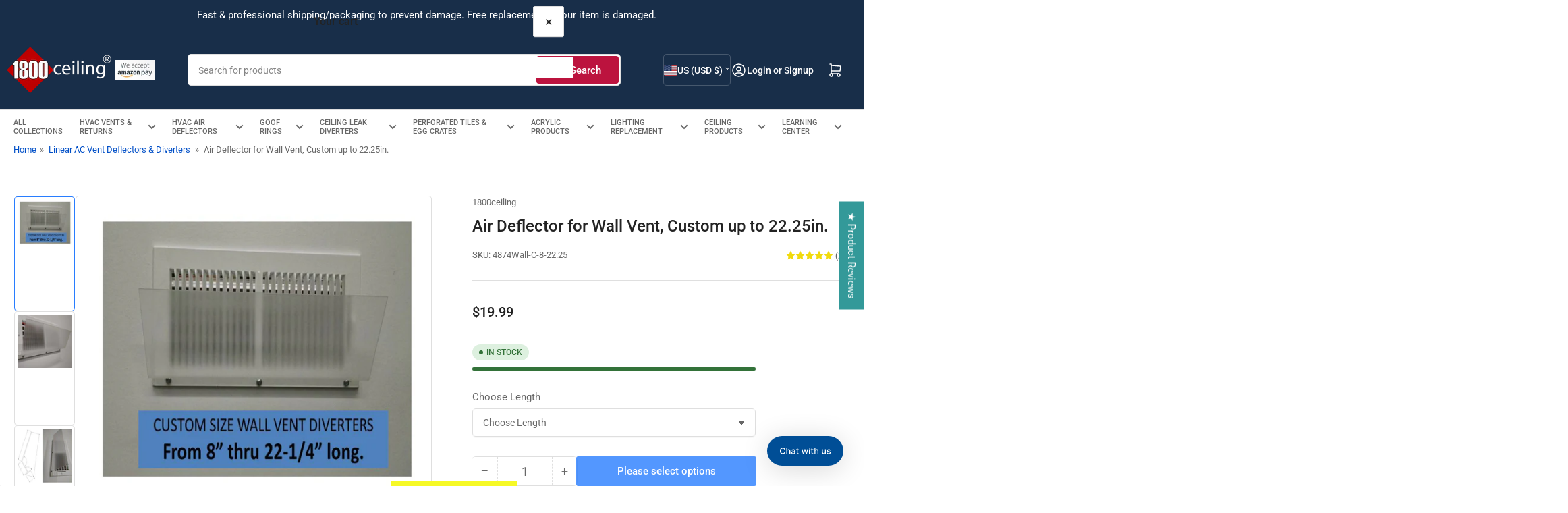

--- FILE ---
content_type: text/html; charset=utf-8
request_url: https://www.1800ceiling.com/collections/linear-air-diverters/products/wall-deflector-custom-22
body_size: 78328
content:
<!doctype html>
<html
  lang="en"
  
>
  <head>
  





   <link rel="amphtml" href="https://www.1800ceiling.com/a/s/products/wall-deflector-custom-22">



    <meta charset="utf-8">
    <meta name="viewport" content="width=device-width, initial-scale=1">

    <title>
      Wall Diverter | linear diverter | Wall Deflector
 &ndash; 1800ceiling</title>

    
    <link rel="preconnect" href="//cdn.shopify.com" crossorigin>
    

    
      
      <link rel="preconnect" href="//fonts.shopifycdn.com" crossorigin>
      
    

    
    
      <link
        rel="preload"
        as="font"
        href="//www.1800ceiling.com/cdn/fonts/roboto/roboto_n4.2019d890f07b1852f56ce63ba45b2db45d852cba.woff2"
        type="font/woff2"
        crossorigin
      >
    
    
      <link
        rel="preload"
        as="font"
        href="//www.1800ceiling.com/cdn/fonts/roboto/roboto_n5.250d51708d76acbac296b0e21ede8f81de4e37aa.woff2"
        type="font/woff2"
        crossorigin
      >
    
    
    



<style data-shopify>
   @font-face {
  font-family: Roboto;
  font-weight: 400;
  font-style: normal;
  font-display: swap;
  src: url("//www.1800ceiling.com/cdn/fonts/roboto/roboto_n4.2019d890f07b1852f56ce63ba45b2db45d852cba.woff2") format("woff2"),
       url("//www.1800ceiling.com/cdn/fonts/roboto/roboto_n4.238690e0007583582327135619c5f7971652fa9d.woff") format("woff");
}

   @font-face {
  font-family: Roboto;
  font-weight: 700;
  font-style: normal;
  font-display: swap;
  src: url("//www.1800ceiling.com/cdn/fonts/roboto/roboto_n7.f38007a10afbbde8976c4056bfe890710d51dec2.woff2") format("woff2"),
       url("//www.1800ceiling.com/cdn/fonts/roboto/roboto_n7.94bfdd3e80c7be00e128703d245c207769d763f9.woff") format("woff");
}

   @font-face {
  font-family: Roboto;
  font-weight: 400;
  font-style: italic;
  font-display: swap;
  src: url("//www.1800ceiling.com/cdn/fonts/roboto/roboto_i4.57ce898ccda22ee84f49e6b57ae302250655e2d4.woff2") format("woff2"),
       url("//www.1800ceiling.com/cdn/fonts/roboto/roboto_i4.b21f3bd061cbcb83b824ae8c7671a82587b264bf.woff") format("woff");
}

   @font-face {
  font-family: Roboto;
  font-weight: 700;
  font-style: italic;
  font-display: swap;
  src: url("//www.1800ceiling.com/cdn/fonts/roboto/roboto_i7.7ccaf9410746f2c53340607c42c43f90a9005937.woff2") format("woff2"),
       url("//www.1800ceiling.com/cdn/fonts/roboto/roboto_i7.49ec21cdd7148292bffea74c62c0df6e93551516.woff") format("woff");
}

   @font-face {
  font-family: Roboto;
  font-weight: 500;
  font-style: normal;
  font-display: swap;
  src: url("//www.1800ceiling.com/cdn/fonts/roboto/roboto_n5.250d51708d76acbac296b0e21ede8f81de4e37aa.woff2") format("woff2"),
       url("//www.1800ceiling.com/cdn/fonts/roboto/roboto_n5.535e8c56f4cbbdea416167af50ab0ff1360a3949.woff") format("woff");
}

   @font-face {
  font-family: Roboto;
  font-weight: 700;
  font-style: normal;
  font-display: swap;
  src: url("//www.1800ceiling.com/cdn/fonts/roboto/roboto_n7.f38007a10afbbde8976c4056bfe890710d51dec2.woff2") format("woff2"),
       url("//www.1800ceiling.com/cdn/fonts/roboto/roboto_n7.94bfdd3e80c7be00e128703d245c207769d763f9.woff") format("woff");
}

   @font-face {
  font-family: Roboto;
  font-weight: 500;
  font-style: italic;
  font-display: swap;
  src: url("//www.1800ceiling.com/cdn/fonts/roboto/roboto_i5.0ae24363bf5844e2ee3295d84078d36c9bd0faf4.woff2") format("woff2"),
       url("//www.1800ceiling.com/cdn/fonts/roboto/roboto_i5.a9cdb6a43048799fe739d389c60b64059e33cf12.woff") format("woff");
}

   @font-face {
  font-family: Roboto;
  font-weight: 700;
  font-style: italic;
  font-display: swap;
  src: url("//www.1800ceiling.com/cdn/fonts/roboto/roboto_i7.7ccaf9410746f2c53340607c42c43f90a9005937.woff2") format("woff2"),
       url("//www.1800ceiling.com/cdn/fonts/roboto/roboto_i7.49ec21cdd7148292bffea74c62c0df6e93551516.woff") format("woff");
}

@font-face {
  font-family: Roboto;
  font-weight: 500;
  font-style: normal;
  font-display: swap;
  src: url("//www.1800ceiling.com/cdn/fonts/roboto/roboto_n5.250d51708d76acbac296b0e21ede8f81de4e37aa.woff2") format("woff2"),
       url("//www.1800ceiling.com/cdn/fonts/roboto/roboto_n5.535e8c56f4cbbdea416167af50ab0ff1360a3949.woff") format("woff");
}

:root {
   	--page-width: 146rem;
   	--spacing-base-1: 2rem;

   	--grid-desktop-horizontal-spacing: 20px;
   	--grid-desktop-vertical-spacing: 20px;
   	--grid-mobile-horizontal-spacing: 15px;
   	--grid-mobile-vertical-spacing: 15px;

   	--border-radius-base: 5px;
   	--buttons-radius: 2px;
   	--inputs-radius: 5px;
   	--inputs-border-width: 1px;
    --pagination-radius: 50%;

   	--color-base-white: #fff;
   	--color-product-review-star: #ffc700;

   	--color-sale: rgba(226 25 25 / 1.0);
   	--color-sale-background: #f7b7b7;
   	--color-error: rgba(146 44 44 / 1.0);
   	--color-error-background: #f7e5e5;
   	--color-success: rgba(51 114 57 / 1.0);
   	--color-success-background: #ddf0df;
   	--color-warning: rgba(189 107 27 / 1.0);
   	--color-warning-background: #f8e1cb;
   	--color-preorder: rgba(40 125 255 / 1.0);
   	--color-preorder-background: #e5efff;
   	--color-backorder: rgba(51 114 57 / 1.0);
   	--color-backorder-background: #ddf0df;
   	--color-price: 35 35 35 / 1.0;
   	--color-price-discounted: 103 103 103 / 1.0;
   	--color-price-discounted-final: 35 35 35 / 1.0;

   	--font-body-family: Roboto, sans-serif;
   	--font-body-style: normal;
   	--font-body-weight: 400;
   	--font-bolder-weight: 500;

   	--font-heading-family: Roboto, sans-serif;
   	--font-heading-style: normal;
   	--font-heading-weight: 500;

   	--font-body-scale: 1.0;
   	--font-heading-scale: 1.0;
   	--font-heading-spacing: -0.01em;
   	--font-heading-transform: none;
   	--font-product-price-scale: 1.0;
   	--font-product-price-grid-scale: 1.0;

   	--font-buttons-family: Roboto,sans-serif;
   	--font-buttons-transform: none;

   	--font-badges-transform: uppercase;
   }

  
  	

  	:root,
  	.color-background-1 {
  		--color-background: 255 255 255 / 1.0;
  		--color-foreground: 103 103 103 / 1.0;
  		--color-foreground-alt: 35 35 35 / 1.0;
  		--color-border: 223 223 223 / 1.0;
  		--color-box-shadow: 223 223 223 / 0.2;
  		--color-accent-1: 0 79 199 / 1.0;
  		--color-accent-2: 40 125 255 / 1.0;
  		--color-button: 0 79 199 / 1.0;
  		--color-button-text: 255 255 255 / 1.0;
  		--color-secondary-button: 40 125 255 / 1.0;
  		--color-secondary-button-text: 255 255 255 / 1.0;

  	  --color-product-cards-background: 255 255 255 / 1.0;
  	  --color-product-cards-foreground: 103 103 103 / 1.0;
  	  --color-product-cards-foreground-alt: 35 35 35 / 1.0;
  	  --color-product-cards-border: 223 223 223 / 1.0;
  	  --color-product-cards-box-shadow: 223 223 223 / 0.2;
  	  --color-product-cards-price: 35 35 35 / 1.0;
  	  --color-product-cards-price-discount: 103 103 103 / 1.0;
  	  --color-product-cards-price-discount-final: 35 35 35 / 1.0;

  	  --color-inputs-background: 255 255 255 / 1.0;
  	  --color-inputs-foreground: 103 103 103 / 1.0;
  	  --color-inputs-border: 223 223 223 / 1.0;
  	  --color-inputs-box-shadow: 223 223 223 / 0.2;

  	  --color-aux-background: 255 255 255 / 1.0;
  	  --color-aux-foreground: 35 35 35 / 1.0;
  	  --color-aux-border: 223 223 223 / 1.0;
  	  --color-aux-box-shadow: 223 223 223 / 0.2;
  	}

    .color-button-background-1 {
      --color-button: 0 79 199 / 1.0;
      --color-button-text: 255 255 255 / 1.0;
      --color-secondary-button: 40 125 255 / 1.0;
      --color-secondary-button-text: 255 255 255 / 1.0;
    }
  
  	

  	
  	.color-background-2 {
  		--color-background: 248 248 248 / 1.0;
  		--color-foreground: 103 103 103 / 1.0;
  		--color-foreground-alt: 35 35 35 / 1.0;
  		--color-border: 223 223 223 / 1.0;
  		--color-box-shadow: 223 223 223 / 0.2;
  		--color-accent-1: 0 79 199 / 1.0;
  		--color-accent-2: 40 125 255 / 1.0;
  		--color-button: 0 79 199 / 1.0;
  		--color-button-text: 255 255 255 / 1.0;
  		--color-secondary-button: 40 125 255 / 1.0;
  		--color-secondary-button-text: 255 255 255 / 1.0;

  	  --color-product-cards-background: 255 255 255 / 1.0;
  	  --color-product-cards-foreground: 103 103 103 / 1.0;
  	  --color-product-cards-foreground-alt: 35 35 35 / 1.0;
  	  --color-product-cards-border: 223 223 223 / 1.0;
  	  --color-product-cards-box-shadow: 223 223 223 / 0.2;
  	  --color-product-cards-price: 35 35 35 / 1.0;
  	  --color-product-cards-price-discount: 103 103 103 / 1.0;
  	  --color-product-cards-price-discount-final: 35 35 35 / 1.0;

  	  --color-inputs-background: 255 255 255 / 1.0;
  	  --color-inputs-foreground: 103 103 103 / 1.0;
  	  --color-inputs-border: 223 223 223 / 1.0;
  	  --color-inputs-box-shadow: 223 223 223 / 0.2;

  	  --color-aux-background: 255 255 255 / 1.0;
  	  --color-aux-foreground: 35 35 35 / 1.0;
  	  --color-aux-border: 223 223 223 / 1.0;
  	  --color-aux-box-shadow: 223 223 223 / 0.2;
  	}

    .color-button-background-2 {
      --color-button: 0 79 199 / 1.0;
      --color-button-text: 255 255 255 / 1.0;
      --color-secondary-button: 40 125 255 / 1.0;
      --color-secondary-button-text: 255 255 255 / 1.0;
    }
  
  	

  	
  	.color-accent-1 {
  		--color-background: 24 46 73 / 1.0;
  		--color-foreground: 255 255 255 / 1.0;
  		--color-foreground-alt: 255 255 255 / 1.0;
  		--color-border: 255 255 255 / 0.2;
  		--color-box-shadow: 255 255 255 / 0.2;
  		--color-accent-1: 255 255 255 / 1.0;
  		--color-accent-2: 188 19 62 / 1.0;
  		--color-button: 188 19 62 / 1.0;
  		--color-button-text: 255 255 255 / 1.0;
  		--color-secondary-button: 255 255 255 / 1.0;
  		--color-secondary-button-text: 40 125 255 / 1.0;

  	  --color-product-cards-background: 255 255 255 / 1.0;
  	  --color-product-cards-foreground: 103 103 103 / 1.0;
  	  --color-product-cards-foreground-alt: 35 35 35 / 1.0;
  	  --color-product-cards-border: 223 223 223 / 1.0;
  	  --color-product-cards-box-shadow: 223 223 223 / 0.2;
  	  --color-product-cards-price: 35 35 35 / 1.0;
  	  --color-product-cards-price-discount: 103 103 103 / 1.0;
  	  --color-product-cards-price-discount-final: 35 35 35 / 1.0;

  	  --color-inputs-background: 255 255 255 / 1.0;
  	  --color-inputs-foreground: 103 103 103 / 1.0;
  	  --color-inputs-border: 223 223 223 / 1.0;
  	  --color-inputs-box-shadow: 223 223 223 / 0.2;

  	  --color-aux-background: 255 255 255 / 1.0;
  	  --color-aux-foreground: 35 35 35 / 1.0;
  	  --color-aux-border: 223 223 223 / 1.0;
  	  --color-aux-box-shadow: 223 223 223 / 0.2;
  	}

    .color-button-accent-1 {
      --color-button: 188 19 62 / 1.0;
      --color-button-text: 255 255 255 / 1.0;
      --color-secondary-button: 255 255 255 / 1.0;
      --color-secondary-button-text: 40 125 255 / 1.0;
    }
  
  	

  	
  	.color-accent-2 {
  		--color-background: 40 125 255 / 1.0;
  		--color-foreground: 255 255 255 / 1.0;
  		--color-foreground-alt: 255 255 255 / 1.0;
  		--color-border: 255 255 255 / 0.25;
  		--color-box-shadow: 255 255 255 / 0.2;
  		--color-accent-1: 255 255 255 / 1.0;
  		--color-accent-2: 0 79 199 / 1.0;
  		--color-button: 0 79 199 / 1.0;
  		--color-button-text: 255 255 255 / 1.0;
  		--color-secondary-button: 255 255 255 / 1.0;
  		--color-secondary-button-text: 0 79 199 / 1.0;

  	  --color-product-cards-background: 255 255 255 / 1.0;
  	  --color-product-cards-foreground: 103 103 103 / 1.0;
  	  --color-product-cards-foreground-alt: 35 35 35 / 1.0;
  	  --color-product-cards-border: 223 223 223 / 1.0;
  	  --color-product-cards-box-shadow: 223 223 223 / 0.2;
  	  --color-product-cards-price: 35 35 35 / 1.0;
  	  --color-product-cards-price-discount: 103 103 103 / 1.0;
  	  --color-product-cards-price-discount-final: 35 35 35 / 1.0;

  	  --color-inputs-background: 255 255 255 / 1.0;
  	  --color-inputs-foreground: 103 103 103 / 1.0;
  	  --color-inputs-border: 223 223 223 / 1.0;
  	  --color-inputs-box-shadow: 223 223 223 / 0.2;

  	  --color-aux-background: 255 255 255 / 1.0;
  	  --color-aux-foreground: 35 35 35 / 1.0;
  	  --color-aux-border: 223 223 223 / 1.0;
  	  --color-aux-box-shadow: 223 223 223 / 0.2;
  	}

    .color-button-accent-2 {
      --color-button: 0 79 199 / 1.0;
      --color-button-text: 255 255 255 / 1.0;
      --color-secondary-button: 255 255 255 / 1.0;
      --color-secondary-button-text: 0 79 199 / 1.0;
    }
  
  	

  	
  	.color-accent-3 {
  		--color-background: 35 35 35 / 1.0;
  		--color-foreground: 255 255 255 / 1.0;
  		--color-foreground-alt: 255 255 255 / 1.0;
  		--color-border: 255 255 255 / 0.1;
  		--color-box-shadow: 255 255 255 / 0.2;
  		--color-accent-1: 255 255 255 / 1.0;
  		--color-accent-2: 0 79 199 / 1.0;
  		--color-button: 0 79 199 / 1.0;
  		--color-button-text: 255 255 255 / 1.0;
  		--color-secondary-button: 40 125 255 / 1.0;
  		--color-secondary-button-text: 255 255 255 / 1.0;

  	  --color-product-cards-background: 255 255 255 / 1.0;
  	  --color-product-cards-foreground: 103 103 103 / 1.0;
  	  --color-product-cards-foreground-alt: 35 35 35 / 1.0;
  	  --color-product-cards-border: 223 223 223 / 1.0;
  	  --color-product-cards-box-shadow: 223 223 223 / 0.2;
  	  --color-product-cards-price: 35 35 35 / 1.0;
  	  --color-product-cards-price-discount: 103 103 103 / 1.0;
  	  --color-product-cards-price-discount-final: 35 35 35 / 1.0;

  	  --color-inputs-background: 255 255 255 / 1.0;
  	  --color-inputs-foreground: 103 103 103 / 1.0;
  	  --color-inputs-border: 223 223 223 / 1.0;
  	  --color-inputs-box-shadow: 223 223 223 / 0.2;

  	  --color-aux-background: 255 255 255 / 1.0;
  	  --color-aux-foreground: 35 35 35 / 1.0;
  	  --color-aux-border: 223 223 223 / 1.0;
  	  --color-aux-box-shadow: 223 223 223 / 0.2;
  	}

    .color-button-accent-3 {
      --color-button: 0 79 199 / 1.0;
      --color-button-text: 255 255 255 / 1.0;
      --color-secondary-button: 40 125 255 / 1.0;
      --color-secondary-button-text: 255 255 255 / 1.0;
    }
  

  body, .color-background-1, .color-background-2, .color-accent-1, .color-accent-2, .color-accent-3 {
  	color: rgba(var(--color-foreground));
  	background-color: rgba(var(--color-background));
  }
</style>


    <style>
      html {
        box-sizing: border-box;
        -ms-overflow-style: scrollbar;
        -webkit-tap-highlight-color: rgba(0, 0, 0, 0);
        height: 100%;
        font-size: calc(var(--font-body-scale) * 62.5%);
        scroll-behavior: smooth;
        line-height: 1.15;
        -webkit-text-size-adjust: 100%;
      }

      * {
        box-sizing: inherit;
      }

      *::before,
      *::after {
        box-sizing: inherit;
      }

      body {
        min-height: 100%;
        font-size: 1.5rem;
        line-height: calc(1 + 0.6 / var(--font-body-scale));
        font-family: var(--font-body-family);
        font-style: var(--font-body-style);
        font-weight: var(--font-body-weight);
        text-transform: none;
        -webkit-font-smoothing: antialiased;
        -moz-osx-font-smoothing: grayscale;
        word-wrap: break-word;
        overflow-wrap: break-word;
        margin: 0;
      }

      .drawer {
        position: fixed;
        top: 0;
        inset-inline-end: 0;
        height: 100dvh;
        width: 85vw;
        max-width: 40rem;
        transform: translateX(calc(100% + 5rem));
      }

      [dir='rtl'] .drawer {
        transform: translateX(calc(-100% - 5rem));
      }

      .dropdown-list-wrap {
        visibility: hidden;
        opacity: 0;
      }

      .breadcrumb {
        display: none;
      }

      @media (min-width: 990px) {
        .breadcrumb {
          display: block;
        }
      }

      slideshow-component {
        display: block;
        height: auto;
        overflow: visible;
      }

      .slideshow {
        position: relative;
        display: block;
        overflow: hidden;
      }

      .slideshow-slide {
        position: relative;
        width: 100%;
        display: block;
        flex: none;
      }
    </style>

    <link href="//www.1800ceiling.com/cdn/shop/t/38/assets/base.css?v=122967594736419235171760538313" rel="stylesheet" type="text/css" media="all" />
    <link href="//www.1800ceiling.com/cdn/shop/t/38/assets/custom.css?v=36302653845313859681765484324" rel="stylesheet" type="text/css" media="all" />

    <script src="//www.1800ceiling.com/cdn/shop/t/38/assets/pubsub.js?v=73917151684401660251760538313" defer="defer"></script>
    <script src="//www.1800ceiling.com/cdn/shop/t/38/assets/scripts.js?v=142346747099533500031764016086" defer="defer"></script>
    <script src="//www.1800ceiling.com/cdn/shop/t/38/assets/custom.js?v=159553725366394169181765823223" defer="defer"></script>

    <script>window.performance && window.performance.mark && window.performance.mark('shopify.content_for_header.start');</script><meta name="facebook-domain-verification" content="8nhwtsk9kxa30w6dmqbdw045niqxw6">
<meta name="facebook-domain-verification" content="swd6gv4vd4qi3uiscs8ivykdyhshve">
<meta id="shopify-digital-wallet" name="shopify-digital-wallet" content="/32568573996/digital_wallets/dialog">
<meta name="shopify-checkout-api-token" content="ac09a57fb7d494a3101739728a068889">
<meta id="in-context-paypal-metadata" data-shop-id="32568573996" data-venmo-supported="false" data-environment="production" data-locale="en_US" data-paypal-v4="true" data-currency="USD">
<link rel="alternate" type="application/json+oembed" href="https://www.1800ceiling.com/products/wall-deflector-custom-22.oembed">
<script async="async" src="/checkouts/internal/preloads.js?locale=en-US"></script>
<link rel="preconnect" href="https://shop.app" crossorigin="anonymous">
<script async="async" src="https://shop.app/checkouts/internal/preloads.js?locale=en-US&shop_id=32568573996" crossorigin="anonymous"></script>
<script id="apple-pay-shop-capabilities" type="application/json">{"shopId":32568573996,"countryCode":"US","currencyCode":"USD","merchantCapabilities":["supports3DS"],"merchantId":"gid:\/\/shopify\/Shop\/32568573996","merchantName":"1800ceiling","requiredBillingContactFields":["postalAddress","email","phone"],"requiredShippingContactFields":["postalAddress","email","phone"],"shippingType":"shipping","supportedNetworks":["visa","masterCard","amex","discover","elo","jcb"],"total":{"type":"pending","label":"1800ceiling","amount":"1.00"},"shopifyPaymentsEnabled":true,"supportsSubscriptions":true}</script>
<script id="shopify-features" type="application/json">{"accessToken":"ac09a57fb7d494a3101739728a068889","betas":["rich-media-storefront-analytics"],"domain":"www.1800ceiling.com","predictiveSearch":true,"shopId":32568573996,"locale":"en"}</script>
<script>var Shopify = Shopify || {};
Shopify.shop = "1800ceiling.myshopify.com";
Shopify.locale = "en";
Shopify.currency = {"active":"USD","rate":"1.0"};
Shopify.country = "US";
Shopify.theme = {"name":"[Brilliant] Pre-Production Theme","id":144437215276,"schema_name":"Athens","schema_version":"6.2.0","theme_store_id":null,"role":"main"};
Shopify.theme.handle = "null";
Shopify.theme.style = {"id":null,"handle":null};
Shopify.cdnHost = "www.1800ceiling.com/cdn";
Shopify.routes = Shopify.routes || {};
Shopify.routes.root = "/";</script>
<script type="module">!function(o){(o.Shopify=o.Shopify||{}).modules=!0}(window);</script>
<script>!function(o){function n(){var o=[];function n(){o.push(Array.prototype.slice.apply(arguments))}return n.q=o,n}var t=o.Shopify=o.Shopify||{};t.loadFeatures=n(),t.autoloadFeatures=n()}(window);</script>
<script>
  window.ShopifyPay = window.ShopifyPay || {};
  window.ShopifyPay.apiHost = "shop.app\/pay";
  window.ShopifyPay.redirectState = null;
</script>
<script id="shop-js-analytics" type="application/json">{"pageType":"product"}</script>
<script defer="defer" async type="module" src="//www.1800ceiling.com/cdn/shopifycloud/shop-js/modules/v2/client.init-shop-cart-sync_BdyHc3Nr.en.esm.js"></script>
<script defer="defer" async type="module" src="//www.1800ceiling.com/cdn/shopifycloud/shop-js/modules/v2/chunk.common_Daul8nwZ.esm.js"></script>
<script type="module">
  await import("//www.1800ceiling.com/cdn/shopifycloud/shop-js/modules/v2/client.init-shop-cart-sync_BdyHc3Nr.en.esm.js");
await import("//www.1800ceiling.com/cdn/shopifycloud/shop-js/modules/v2/chunk.common_Daul8nwZ.esm.js");

  window.Shopify.SignInWithShop?.initShopCartSync?.({"fedCMEnabled":true,"windoidEnabled":true});

</script>
<script defer="defer" async type="module" src="//www.1800ceiling.com/cdn/shopifycloud/shop-js/modules/v2/client.payment-terms_MV4M3zvL.en.esm.js"></script>
<script defer="defer" async type="module" src="//www.1800ceiling.com/cdn/shopifycloud/shop-js/modules/v2/chunk.common_Daul8nwZ.esm.js"></script>
<script defer="defer" async type="module" src="//www.1800ceiling.com/cdn/shopifycloud/shop-js/modules/v2/chunk.modal_CQq8HTM6.esm.js"></script>
<script type="module">
  await import("//www.1800ceiling.com/cdn/shopifycloud/shop-js/modules/v2/client.payment-terms_MV4M3zvL.en.esm.js");
await import("//www.1800ceiling.com/cdn/shopifycloud/shop-js/modules/v2/chunk.common_Daul8nwZ.esm.js");
await import("//www.1800ceiling.com/cdn/shopifycloud/shop-js/modules/v2/chunk.modal_CQq8HTM6.esm.js");

  
</script>
<script>
  window.Shopify = window.Shopify || {};
  if (!window.Shopify.featureAssets) window.Shopify.featureAssets = {};
  window.Shopify.featureAssets['shop-js'] = {"shop-cart-sync":["modules/v2/client.shop-cart-sync_QYOiDySF.en.esm.js","modules/v2/chunk.common_Daul8nwZ.esm.js"],"init-fed-cm":["modules/v2/client.init-fed-cm_DchLp9rc.en.esm.js","modules/v2/chunk.common_Daul8nwZ.esm.js"],"shop-button":["modules/v2/client.shop-button_OV7bAJc5.en.esm.js","modules/v2/chunk.common_Daul8nwZ.esm.js"],"init-windoid":["modules/v2/client.init-windoid_DwxFKQ8e.en.esm.js","modules/v2/chunk.common_Daul8nwZ.esm.js"],"shop-cash-offers":["modules/v2/client.shop-cash-offers_DWtL6Bq3.en.esm.js","modules/v2/chunk.common_Daul8nwZ.esm.js","modules/v2/chunk.modal_CQq8HTM6.esm.js"],"shop-toast-manager":["modules/v2/client.shop-toast-manager_CX9r1SjA.en.esm.js","modules/v2/chunk.common_Daul8nwZ.esm.js"],"init-shop-email-lookup-coordinator":["modules/v2/client.init-shop-email-lookup-coordinator_UhKnw74l.en.esm.js","modules/v2/chunk.common_Daul8nwZ.esm.js"],"pay-button":["modules/v2/client.pay-button_DzxNnLDY.en.esm.js","modules/v2/chunk.common_Daul8nwZ.esm.js"],"avatar":["modules/v2/client.avatar_BTnouDA3.en.esm.js"],"init-shop-cart-sync":["modules/v2/client.init-shop-cart-sync_BdyHc3Nr.en.esm.js","modules/v2/chunk.common_Daul8nwZ.esm.js"],"shop-login-button":["modules/v2/client.shop-login-button_D8B466_1.en.esm.js","modules/v2/chunk.common_Daul8nwZ.esm.js","modules/v2/chunk.modal_CQq8HTM6.esm.js"],"init-customer-accounts-sign-up":["modules/v2/client.init-customer-accounts-sign-up_C8fpPm4i.en.esm.js","modules/v2/client.shop-login-button_D8B466_1.en.esm.js","modules/v2/chunk.common_Daul8nwZ.esm.js","modules/v2/chunk.modal_CQq8HTM6.esm.js"],"init-shop-for-new-customer-accounts":["modules/v2/client.init-shop-for-new-customer-accounts_CVTO0Ztu.en.esm.js","modules/v2/client.shop-login-button_D8B466_1.en.esm.js","modules/v2/chunk.common_Daul8nwZ.esm.js","modules/v2/chunk.modal_CQq8HTM6.esm.js"],"init-customer-accounts":["modules/v2/client.init-customer-accounts_dRgKMfrE.en.esm.js","modules/v2/client.shop-login-button_D8B466_1.en.esm.js","modules/v2/chunk.common_Daul8nwZ.esm.js","modules/v2/chunk.modal_CQq8HTM6.esm.js"],"shop-follow-button":["modules/v2/client.shop-follow-button_CkZpjEct.en.esm.js","modules/v2/chunk.common_Daul8nwZ.esm.js","modules/v2/chunk.modal_CQq8HTM6.esm.js"],"lead-capture":["modules/v2/client.lead-capture_BntHBhfp.en.esm.js","modules/v2/chunk.common_Daul8nwZ.esm.js","modules/v2/chunk.modal_CQq8HTM6.esm.js"],"checkout-modal":["modules/v2/client.checkout-modal_CfxcYbTm.en.esm.js","modules/v2/chunk.common_Daul8nwZ.esm.js","modules/v2/chunk.modal_CQq8HTM6.esm.js"],"shop-login":["modules/v2/client.shop-login_Da4GZ2H6.en.esm.js","modules/v2/chunk.common_Daul8nwZ.esm.js","modules/v2/chunk.modal_CQq8HTM6.esm.js"],"payment-terms":["modules/v2/client.payment-terms_MV4M3zvL.en.esm.js","modules/v2/chunk.common_Daul8nwZ.esm.js","modules/v2/chunk.modal_CQq8HTM6.esm.js"]};
</script>
<script>(function() {
  var isLoaded = false;
  function asyncLoad() {
    if (isLoaded) return;
    isLoaded = true;
    var urls = ["\/\/d1liekpayvooaz.cloudfront.net\/apps\/customizery\/customizery.js?shop=1800ceiling.myshopify.com","https:\/\/cdn.richpanel.com\/js\/richpanel_shopify_script.js?appClientId=ii1800ceiling4311\u0026tenantId=ii1800ceiling431\u0026shop=1800ceiling.myshopify.com\u0026shop=1800ceiling.myshopify.com","https:\/\/cdn.logbase.io\/lb-upsell-wrapper.js?shop=1800ceiling.myshopify.com"];
    for (var i = 0; i < urls.length; i++) {
      var s = document.createElement('script');
      s.type = 'text/javascript';
      s.async = true;
      s.src = urls[i];
      var x = document.getElementsByTagName('script')[0];
      x.parentNode.insertBefore(s, x);
    }
  };
  if(window.attachEvent) {
    window.attachEvent('onload', asyncLoad);
  } else {
    window.addEventListener('load', asyncLoad, false);
  }
})();</script>
<script id="__st">var __st={"a":32568573996,"offset":-18000,"reqid":"eadcaac3-0a31-4a00-9dc7-98737442ac74-1769029690","pageurl":"www.1800ceiling.com\/collections\/linear-air-diverters\/products\/wall-deflector-custom-22","u":"a0610b92d69b","p":"product","rtyp":"product","rid":4722947129388};</script>
<script>window.ShopifyPaypalV4VisibilityTracking = true;</script>
<script id="captcha-bootstrap">!function(){'use strict';const t='contact',e='account',n='new_comment',o=[[t,t],['blogs',n],['comments',n],[t,'customer']],c=[[e,'customer_login'],[e,'guest_login'],[e,'recover_customer_password'],[e,'create_customer']],r=t=>t.map((([t,e])=>`form[action*='/${t}']:not([data-nocaptcha='true']) input[name='form_type'][value='${e}']`)).join(','),a=t=>()=>t?[...document.querySelectorAll(t)].map((t=>t.form)):[];function s(){const t=[...o],e=r(t);return a(e)}const i='password',u='form_key',d=['recaptcha-v3-token','g-recaptcha-response','h-captcha-response',i],f=()=>{try{return window.sessionStorage}catch{return}},m='__shopify_v',_=t=>t.elements[u];function p(t,e,n=!1){try{const o=window.sessionStorage,c=JSON.parse(o.getItem(e)),{data:r}=function(t){const{data:e,action:n}=t;return t[m]||n?{data:e,action:n}:{data:t,action:n}}(c);for(const[e,n]of Object.entries(r))t.elements[e]&&(t.elements[e].value=n);n&&o.removeItem(e)}catch(o){console.error('form repopulation failed',{error:o})}}const l='form_type',E='cptcha';function T(t){t.dataset[E]=!0}const w=window,h=w.document,L='Shopify',v='ce_forms',y='captcha';let A=!1;((t,e)=>{const n=(g='f06e6c50-85a8-45c8-87d0-21a2b65856fe',I='https://cdn.shopify.com/shopifycloud/storefront-forms-hcaptcha/ce_storefront_forms_captcha_hcaptcha.v1.5.2.iife.js',D={infoText:'Protected by hCaptcha',privacyText:'Privacy',termsText:'Terms'},(t,e,n)=>{const o=w[L][v],c=o.bindForm;if(c)return c(t,g,e,D).then(n);var r;o.q.push([[t,g,e,D],n]),r=I,A||(h.body.append(Object.assign(h.createElement('script'),{id:'captcha-provider',async:!0,src:r})),A=!0)});var g,I,D;w[L]=w[L]||{},w[L][v]=w[L][v]||{},w[L][v].q=[],w[L][y]=w[L][y]||{},w[L][y].protect=function(t,e){n(t,void 0,e),T(t)},Object.freeze(w[L][y]),function(t,e,n,w,h,L){const[v,y,A,g]=function(t,e,n){const i=e?o:[],u=t?c:[],d=[...i,...u],f=r(d),m=r(i),_=r(d.filter((([t,e])=>n.includes(e))));return[a(f),a(m),a(_),s()]}(w,h,L),I=t=>{const e=t.target;return e instanceof HTMLFormElement?e:e&&e.form},D=t=>v().includes(t);t.addEventListener('submit',(t=>{const e=I(t);if(!e)return;const n=D(e)&&!e.dataset.hcaptchaBound&&!e.dataset.recaptchaBound,o=_(e),c=g().includes(e)&&(!o||!o.value);(n||c)&&t.preventDefault(),c&&!n&&(function(t){try{if(!f())return;!function(t){const e=f();if(!e)return;const n=_(t);if(!n)return;const o=n.value;o&&e.removeItem(o)}(t);const e=Array.from(Array(32),(()=>Math.random().toString(36)[2])).join('');!function(t,e){_(t)||t.append(Object.assign(document.createElement('input'),{type:'hidden',name:u})),t.elements[u].value=e}(t,e),function(t,e){const n=f();if(!n)return;const o=[...t.querySelectorAll(`input[type='${i}']`)].map((({name:t})=>t)),c=[...d,...o],r={};for(const[a,s]of new FormData(t).entries())c.includes(a)||(r[a]=s);n.setItem(e,JSON.stringify({[m]:1,action:t.action,data:r}))}(t,e)}catch(e){console.error('failed to persist form',e)}}(e),e.submit())}));const S=(t,e)=>{t&&!t.dataset[E]&&(n(t,e.some((e=>e===t))),T(t))};for(const o of['focusin','change'])t.addEventListener(o,(t=>{const e=I(t);D(e)&&S(e,y())}));const B=e.get('form_key'),M=e.get(l),P=B&&M;t.addEventListener('DOMContentLoaded',(()=>{const t=y();if(P)for(const e of t)e.elements[l].value===M&&p(e,B);[...new Set([...A(),...v().filter((t=>'true'===t.dataset.shopifyCaptcha))])].forEach((e=>S(e,t)))}))}(h,new URLSearchParams(w.location.search),n,t,e,['guest_login'])})(!1,!0)}();</script>
<script integrity="sha256-4kQ18oKyAcykRKYeNunJcIwy7WH5gtpwJnB7kiuLZ1E=" data-source-attribution="shopify.loadfeatures" defer="defer" src="//www.1800ceiling.com/cdn/shopifycloud/storefront/assets/storefront/load_feature-a0a9edcb.js" crossorigin="anonymous"></script>
<script crossorigin="anonymous" defer="defer" src="//www.1800ceiling.com/cdn/shopifycloud/storefront/assets/shopify_pay/storefront-65b4c6d7.js?v=20250812"></script>
<script data-source-attribution="shopify.dynamic_checkout.dynamic.init">var Shopify=Shopify||{};Shopify.PaymentButton=Shopify.PaymentButton||{isStorefrontPortableWallets:!0,init:function(){window.Shopify.PaymentButton.init=function(){};var t=document.createElement("script");t.src="https://www.1800ceiling.com/cdn/shopifycloud/portable-wallets/latest/portable-wallets.en.js",t.type="module",document.head.appendChild(t)}};
</script>
<script data-source-attribution="shopify.dynamic_checkout.buyer_consent">
  function portableWalletsHideBuyerConsent(e){var t=document.getElementById("shopify-buyer-consent"),n=document.getElementById("shopify-subscription-policy-button");t&&n&&(t.classList.add("hidden"),t.setAttribute("aria-hidden","true"),n.removeEventListener("click",e))}function portableWalletsShowBuyerConsent(e){var t=document.getElementById("shopify-buyer-consent"),n=document.getElementById("shopify-subscription-policy-button");t&&n&&(t.classList.remove("hidden"),t.removeAttribute("aria-hidden"),n.addEventListener("click",e))}window.Shopify?.PaymentButton&&(window.Shopify.PaymentButton.hideBuyerConsent=portableWalletsHideBuyerConsent,window.Shopify.PaymentButton.showBuyerConsent=portableWalletsShowBuyerConsent);
</script>
<script>
  function portableWalletsCleanup(e){e&&e.src&&console.error("Failed to load portable wallets script "+e.src);var t=document.querySelectorAll("shopify-accelerated-checkout .shopify-payment-button__skeleton, shopify-accelerated-checkout-cart .wallet-cart-button__skeleton"),e=document.getElementById("shopify-buyer-consent");for(let e=0;e<t.length;e++)t[e].remove();e&&e.remove()}function portableWalletsNotLoadedAsModule(e){e instanceof ErrorEvent&&"string"==typeof e.message&&e.message.includes("import.meta")&&"string"==typeof e.filename&&e.filename.includes("portable-wallets")&&(window.removeEventListener("error",portableWalletsNotLoadedAsModule),window.Shopify.PaymentButton.failedToLoad=e,"loading"===document.readyState?document.addEventListener("DOMContentLoaded",window.Shopify.PaymentButton.init):window.Shopify.PaymentButton.init())}window.addEventListener("error",portableWalletsNotLoadedAsModule);
</script>

<script type="module" src="https://www.1800ceiling.com/cdn/shopifycloud/portable-wallets/latest/portable-wallets.en.js" onError="portableWalletsCleanup(this)" crossorigin="anonymous"></script>
<script nomodule>
  document.addEventListener("DOMContentLoaded", portableWalletsCleanup);
</script>

<script id='scb4127' type='text/javascript' async='' src='https://www.1800ceiling.com/cdn/shopifycloud/privacy-banner/storefront-banner.js'></script><link id="shopify-accelerated-checkout-styles" rel="stylesheet" media="screen" href="https://www.1800ceiling.com/cdn/shopifycloud/portable-wallets/latest/accelerated-checkout-backwards-compat.css" crossorigin="anonymous">
<style id="shopify-accelerated-checkout-cart">
        #shopify-buyer-consent {
  margin-top: 1em;
  display: inline-block;
  width: 100%;
}

#shopify-buyer-consent.hidden {
  display: none;
}

#shopify-subscription-policy-button {
  background: none;
  border: none;
  padding: 0;
  text-decoration: underline;
  font-size: inherit;
  cursor: pointer;
}

#shopify-subscription-policy-button::before {
  box-shadow: none;
}

      </style>

<script>window.performance && window.performance.mark && window.performance.mark('shopify.content_for_header.end');</script>

    <script>
      if (Shopify.designMode) {
        document.documentElement.classList.add('shopify-design-mode');
      }
    </script>
      <meta name="description" content="We have the best prismatic light lens replacement lenses in clear acrylic. You won&#39;t find these in your local home supply store.">
    
    <link rel="canonical" href="https://www.1800ceiling.com/products/wall-deflector-custom-22">
    


<meta property="og:site_name" content="1800ceiling">
<meta property="og:url" content="https://www.1800ceiling.com/products/wall-deflector-custom-22">
<meta property="og:title" content="Wall Diverter | linear diverter | Wall Deflector">
<meta property="og:type" content="product">
<meta property="og:description" content="We have the best prismatic light lens replacement lenses in clear acrylic. You won&#39;t find these in your local home supply store."><meta property="og:image" content="http://www.1800ceiling.com/cdn/shop/products/8-air-deflector-for-wall-vent-custom-up-to-22-25-29560660590636.jpg?v=1749490446">
  <meta property="og:image:secure_url" content="https://www.1800ceiling.com/cdn/shop/products/8-air-deflector-for-wall-vent-custom-up-to-22-25-29560660590636.jpg?v=1749490446">
  <meta property="og:image:width" content="2048">
  <meta property="og:image:height" content="2048"><meta
    property="og:price:amount"
    content="19.99"
  >
  <meta property="og:price:currency" content="USD"><meta name="twitter:card" content="summary_large_image">
<meta name="twitter:title" content="Wall Diverter | linear diverter | Wall Deflector">
<meta name="twitter:description" content="We have the best prismatic light lens replacement lenses in clear acrylic. You won&#39;t find these in your local home supply store.">

    
      <link
        rel="icon"
        type="image/png"
        href="//www.1800ceiling.com/cdn/shop/files/fav_1.png?crop=center&height=32&v=1613768188&width=32"
      >
    
    
      <script src="//d1liekpayvooaz.cloudfront.net/apps/customizery/customizery.js?shop=1800ceiling.myshopify.com"></script>
    
  <!-- BEGIN app block: shopify://apps/judge-me-reviews/blocks/judgeme_core/61ccd3b1-a9f2-4160-9fe9-4fec8413e5d8 --><!-- Start of Judge.me Core -->






<link rel="dns-prefetch" href="https://cdnwidget.judge.me">
<link rel="dns-prefetch" href="https://cdn.judge.me">
<link rel="dns-prefetch" href="https://cdn1.judge.me">
<link rel="dns-prefetch" href="https://api.judge.me">

<script data-cfasync='false' class='jdgm-settings-script'>window.jdgmSettings={"pagination":5,"disable_web_reviews":false,"badge_no_review_text":"No reviews","badge_n_reviews_text":"{{ n }} review/reviews","badge_star_color":"#f1da0c","hide_badge_preview_if_no_reviews":true,"badge_hide_text":false,"enforce_center_preview_badge":false,"widget_title":"Product Reviews","widget_open_form_text":"Write a review","widget_close_form_text":"Cancel review","widget_refresh_page_text":"Refresh page","widget_summary_text":"Based on {{ number_of_reviews }} review/reviews","widget_no_review_text":"Be the first to write a review","widget_name_field_text":"Display name","widget_verified_name_field_text":"Verified Name (public)","widget_name_placeholder_text":"Display name","widget_required_field_error_text":"This field is required.","widget_email_field_text":"Email address","widget_verified_email_field_text":"Verified Email (private, can not be edited)","widget_email_placeholder_text":"Your email address","widget_email_field_error_text":"Please enter a valid email address.","widget_rating_field_text":"Rating","widget_review_title_field_text":"Review Title","widget_review_title_placeholder_text":"Give your review a title","widget_review_body_field_text":"Review content","widget_review_body_placeholder_text":"Start writing here...","widget_pictures_field_text":"Picture/Video (optional)","widget_submit_review_text":"Submit Review","widget_submit_verified_review_text":"Submit Verified Review","widget_submit_success_msg_with_auto_publish":"Thank you! Please refresh the page in a few moments to see your review. You can remove or edit your review by logging into \u003ca href='https://judge.me/login' target='_blank' rel='nofollow noopener'\u003eJudge.me\u003c/a\u003e","widget_submit_success_msg_no_auto_publish":"Thank you! Your review will be published as soon as it is approved by the shop admin. You can remove or edit your review by logging into \u003ca href='https://judge.me/login' target='_blank' rel='nofollow noopener'\u003eJudge.me\u003c/a\u003e","widget_show_default_reviews_out_of_total_text":"Showing {{ n_reviews_shown }} out of {{ n_reviews }} reviews.","widget_show_all_link_text":"Show all","widget_show_less_link_text":"Show less","widget_author_said_text":"{{ reviewer_name }} said:","widget_days_text":"{{ n }} days ago","widget_weeks_text":"{{ n }} week/weeks ago","widget_months_text":"{{ n }} month/months ago","widget_years_text":"{{ n }} year/years ago","widget_yesterday_text":"Yesterday","widget_today_text":"Today","widget_replied_text":"\u003e\u003e {{ shop_name }} replied:","widget_read_more_text":"Read more","widget_reviewer_name_as_initial":"","widget_rating_filter_color":"","widget_rating_filter_see_all_text":"See all reviews","widget_sorting_most_recent_text":"Most Recent","widget_sorting_highest_rating_text":"Highest Rating","widget_sorting_lowest_rating_text":"Lowest Rating","widget_sorting_with_pictures_text":"Only Pictures","widget_sorting_most_helpful_text":"Most Helpful","widget_open_question_form_text":"Ask a question","widget_reviews_subtab_text":"Reviews","widget_questions_subtab_text":"Questions","widget_question_label_text":"Question","widget_answer_label_text":"Answer","widget_question_placeholder_text":"Write your question here","widget_submit_question_text":"Submit Question","widget_question_submit_success_text":"Thank you for your question! We will notify you once it gets answered.","widget_star_color":"#f1da0c","verified_badge_text":"Verified","verified_badge_bg_color":"","verified_badge_text_color":"","verified_badge_placement":"left-of-reviewer-name","widget_review_max_height":2,"widget_hide_border":true,"widget_social_share":true,"widget_thumb":false,"widget_review_location_show":true,"widget_location_format":"country_iso_code","all_reviews_include_out_of_store_products":true,"all_reviews_out_of_store_text":"(out of store)","all_reviews_pagination":100,"all_reviews_product_name_prefix_text":"about","enable_review_pictures":true,"enable_question_anwser":false,"widget_theme":"align","review_date_format":"mm/dd/yyyy","default_sort_method":"most-recent","widget_product_reviews_subtab_text":"Product Reviews","widget_shop_reviews_subtab_text":"Shop Reviews","widget_other_products_reviews_text":"Reviews for other products","widget_store_reviews_subtab_text":"Store reviews","widget_no_store_reviews_text":"This store hasn't received any reviews yet","widget_web_restriction_product_reviews_text":"This product hasn't received any reviews yet","widget_no_items_text":"No items found","widget_show_more_text":"Show more","widget_write_a_store_review_text":"Write a Store Review","widget_other_languages_heading":"Reviews in Other Languages","widget_translate_review_text":"Translate review to {{ language }}","widget_translating_review_text":"Translating...","widget_show_original_translation_text":"Show original ({{ language }})","widget_translate_review_failed_text":"Review couldn't be translated.","widget_translate_review_retry_text":"Retry","widget_translate_review_try_again_later_text":"Try again later","show_product_url_for_grouped_product":true,"widget_sorting_pictures_first_text":"Pictures First","show_pictures_on_all_rev_page_mobile":true,"show_pictures_on_all_rev_page_desktop":true,"floating_tab_hide_mobile_install_preference":true,"floating_tab_button_name":"★ Product Reviews","floating_tab_title":"Let customers speak for us","floating_tab_button_color":"#ffffff","floating_tab_button_background_color":"#339999","floating_tab_url":"","floating_tab_url_enabled":true,"floating_tab_tab_style":"text","all_reviews_text_badge_text":"Customers rate us {{ shop.metafields.judgeme.all_reviews_rating | round: 1 }}/5 based on {{ shop.metafields.judgeme.all_reviews_count }} reviews.","all_reviews_text_badge_text_branded_style":"{{ shop.metafields.judgeme.all_reviews_rating | round: 1 }} out of 5 stars based on {{ shop.metafields.judgeme.all_reviews_count }} reviews","is_all_reviews_text_badge_a_link":true,"show_stars_for_all_reviews_text_badge":true,"all_reviews_text_badge_url":"","all_reviews_text_style":"text","all_reviews_text_color_style":"judgeme_brand_color","all_reviews_text_color":"#108474","all_reviews_text_show_jm_brand":true,"featured_carousel_show_header":true,"featured_carousel_title":"Product Reviews","testimonials_carousel_title":"Customers are saying","videos_carousel_title":"Real customer stories","cards_carousel_title":"Customers are saying","featured_carousel_count_text":"from {{ n }} reviews","featured_carousel_add_link_to_all_reviews_page":true,"featured_carousel_url":"https://judge.me/reviews/1800ceiling.com","featured_carousel_show_images":true,"featured_carousel_autoslide_interval":3,"featured_carousel_arrows_on_the_sides":true,"featured_carousel_height":340,"featured_carousel_width":100,"featured_carousel_image_size":340,"featured_carousel_image_height":200,"featured_carousel_arrow_color":"#f51b49","verified_count_badge_style":"vintage","verified_count_badge_orientation":"horizontal","verified_count_badge_color_style":"judgeme_brand_color","verified_count_badge_color":"#108474","is_verified_count_badge_a_link":true,"verified_count_badge_url":"","verified_count_badge_show_jm_brand":true,"widget_rating_preset_default":5,"widget_first_sub_tab":"product-reviews","widget_show_histogram":true,"widget_histogram_use_custom_color":false,"widget_pagination_use_custom_color":false,"widget_star_use_custom_color":true,"widget_verified_badge_use_custom_color":false,"widget_write_review_use_custom_color":false,"picture_reminder_submit_button":"Upload Pictures","enable_review_videos":true,"mute_video_by_default":false,"widget_sorting_videos_first_text":"Videos First","widget_review_pending_text":"Pending","featured_carousel_items_for_large_screen":5,"social_share_options_order":"Facebook,Twitter","remove_microdata_snippet":true,"disable_json_ld":false,"enable_json_ld_products":false,"preview_badge_show_question_text":true,"preview_badge_no_question_text":"No questions","preview_badge_n_question_text":"{{ number_of_questions }} question/questions","qa_badge_show_icon":false,"qa_badge_position":"below","remove_judgeme_branding":false,"widget_add_search_bar":false,"widget_search_bar_placeholder":"Search","widget_sorting_verified_only_text":"Verified only","featured_carousel_theme":"gallery","featured_carousel_show_rating":true,"featured_carousel_show_title":true,"featured_carousel_show_body":true,"featured_carousel_show_date":true,"featured_carousel_show_reviewer":true,"featured_carousel_show_product":true,"featured_carousel_header_background_color":"#108474","featured_carousel_header_text_color":"#ffffff","featured_carousel_name_product_separator":"reviewed","featured_carousel_full_star_background":"#108474","featured_carousel_empty_star_background":"#dadada","featured_carousel_vertical_theme_background":"#f9fafb","featured_carousel_verified_badge_enable":true,"featured_carousel_verified_badge_color":"#108474","featured_carousel_border_style":"round","featured_carousel_review_line_length_limit":2,"featured_carousel_more_reviews_button_text":"Read more reviews","featured_carousel_view_product_button_text":"View product","all_reviews_page_load_reviews_on":"scroll","all_reviews_page_load_more_text":"Load More Reviews","disable_fb_tab_reviews":false,"enable_ajax_cdn_cache":false,"widget_public_name_text":"displayed publicly like","default_reviewer_name":"John Smith","default_reviewer_name_has_non_latin":true,"widget_reviewer_anonymous":"Anonymous","medals_widget_title":"Judge.me Review Medals","medals_widget_background_color":"#f9fafb","medals_widget_position":"footer_all_pages","medals_widget_border_color":"#f9fafb","medals_widget_verified_text_position":"left","medals_widget_use_monochromatic_version":false,"medals_widget_elements_color":"#108474","show_reviewer_avatar":false,"widget_invalid_yt_video_url_error_text":"Not a YouTube video URL","widget_max_length_field_error_text":"Please enter no more than {0} characters.","widget_show_country_flag":false,"widget_show_collected_via_shop_app":true,"widget_verified_by_shop_badge_style":"light","widget_verified_by_shop_text":"Verified by Shop","widget_show_photo_gallery":true,"widget_load_with_code_splitting":true,"widget_ugc_install_preference":false,"widget_ugc_title":"Made by us, Shared by you","widget_ugc_subtitle":"Tag us to see your picture featured in our page","widget_ugc_arrows_color":"#ffffff","widget_ugc_primary_button_text":"Buy Now","widget_ugc_primary_button_background_color":"#108474","widget_ugc_primary_button_text_color":"#ffffff","widget_ugc_primary_button_border_width":"0","widget_ugc_primary_button_border_style":"none","widget_ugc_primary_button_border_color":"#108474","widget_ugc_primary_button_border_radius":"25","widget_ugc_secondary_button_text":"Load More","widget_ugc_secondary_button_background_color":"#ffffff","widget_ugc_secondary_button_text_color":"#108474","widget_ugc_secondary_button_border_width":"2","widget_ugc_secondary_button_border_style":"solid","widget_ugc_secondary_button_border_color":"#108474","widget_ugc_secondary_button_border_radius":"25","widget_ugc_reviews_button_text":"View Reviews","widget_ugc_reviews_button_background_color":"#ffffff","widget_ugc_reviews_button_text_color":"#108474","widget_ugc_reviews_button_border_width":"2","widget_ugc_reviews_button_border_style":"solid","widget_ugc_reviews_button_border_color":"#108474","widget_ugc_reviews_button_border_radius":"25","widget_ugc_reviews_button_link_to":"judgeme-reviews-page","widget_ugc_show_post_date":true,"widget_ugc_max_width":"800","widget_rating_metafield_value_type":true,"widget_primary_color":"#108474","widget_enable_secondary_color":false,"widget_secondary_color":"#edf5f5","widget_summary_average_rating_text":"{{ average_rating }} out of 5","widget_media_grid_title":"Customer photos \u0026 videos","widget_media_grid_see_more_text":"See more","widget_round_style":true,"widget_show_product_medals":false,"widget_verified_by_judgeme_text":"Verified by Judge.me","widget_show_store_medals":true,"widget_verified_by_judgeme_text_in_store_medals":"Verified by Judge.me","widget_media_field_exceed_quantity_message":"Sorry, we can only accept {{ max_media }} for one review.","widget_media_field_exceed_limit_message":"{{ file_name }} is too large, please select a {{ media_type }} less than {{ size_limit }}MB.","widget_review_submitted_text":"Review Submitted!","widget_question_submitted_text":"Question Submitted!","widget_close_form_text_question":"Cancel","widget_write_your_answer_here_text":"Write your answer here","widget_enabled_branded_link":true,"widget_show_collected_by_judgeme":true,"widget_reviewer_name_color":"","widget_write_review_text_color":"","widget_write_review_bg_color":"","widget_collected_by_judgeme_text":"collected by Judge.me","widget_pagination_type":"standard","widget_load_more_text":"Load More","widget_load_more_color":"#108474","widget_full_review_text":"Full Review","widget_read_more_reviews_text":"Read More Reviews","widget_read_questions_text":"Read Questions","widget_questions_and_answers_text":"Questions \u0026 Answers","widget_verified_by_text":"Verified by","widget_verified_text":"Verified","widget_number_of_reviews_text":"{{ number_of_reviews }} reviews","widget_back_button_text":"Back","widget_next_button_text":"Next","widget_custom_forms_filter_button":"Filters","custom_forms_style":"vertical","widget_show_review_information":false,"how_reviews_are_collected":"How reviews are collected?","widget_show_review_keywords":false,"widget_gdpr_statement":"How we use your data: We'll only contact you about the review you left, and only if necessary. By submitting your review, you agree to Judge.me's \u003ca href='https://judge.me/terms' target='_blank' rel='nofollow noopener'\u003eterms\u003c/a\u003e, \u003ca href='https://judge.me/privacy' target='_blank' rel='nofollow noopener'\u003eprivacy\u003c/a\u003e and \u003ca href='https://judge.me/content-policy' target='_blank' rel='nofollow noopener'\u003econtent\u003c/a\u003e policies.","widget_multilingual_sorting_enabled":false,"widget_translate_review_content_enabled":false,"widget_translate_review_content_method":"manual","popup_widget_review_selection":"automatically","popup_widget_round_border_style":true,"popup_widget_show_title":true,"popup_widget_show_body":true,"popup_widget_show_reviewer":false,"popup_widget_show_product":true,"popup_widget_show_pictures":true,"popup_widget_use_review_picture":true,"popup_widget_show_on_home_page":true,"popup_widget_show_on_product_page":true,"popup_widget_show_on_collection_page":true,"popup_widget_show_on_cart_page":true,"popup_widget_position":"bottom_left","popup_widget_first_review_delay":5,"popup_widget_duration":5,"popup_widget_interval":5,"popup_widget_review_count":5,"popup_widget_hide_on_mobile":true,"review_snippet_widget_round_border_style":true,"review_snippet_widget_card_color":"#FFFFFF","review_snippet_widget_slider_arrows_background_color":"#FFFFFF","review_snippet_widget_slider_arrows_color":"#000000","review_snippet_widget_star_color":"#108474","show_product_variant":false,"all_reviews_product_variant_label_text":"Variant: ","widget_show_verified_branding":true,"widget_ai_summary_title":"Customers say","widget_ai_summary_disclaimer":"AI-powered review summary based on recent customer reviews","widget_show_ai_summary":false,"widget_show_ai_summary_bg":false,"widget_show_review_title_input":true,"redirect_reviewers_invited_via_email":"review_widget","request_store_review_after_product_review":false,"request_review_other_products_in_order":false,"review_form_color_scheme":"default","review_form_corner_style":"square","review_form_star_color":{},"review_form_text_color":"#333333","review_form_background_color":"#ffffff","review_form_field_background_color":"#fafafa","review_form_button_color":{},"review_form_button_text_color":"#ffffff","review_form_modal_overlay_color":"#000000","review_content_screen_title_text":"How would you rate this product?","review_content_introduction_text":"We would love it if you would share a bit about your experience.","store_review_form_title_text":"How would you rate this store?","store_review_form_introduction_text":"We would love it if you would share a bit about your experience.","show_review_guidance_text":true,"one_star_review_guidance_text":"Poor","five_star_review_guidance_text":"Great","customer_information_screen_title_text":"About you","customer_information_introduction_text":"Please tell us more about you.","custom_questions_screen_title_text":"Your experience in more detail","custom_questions_introduction_text":"Here are a few questions to help us understand more about your experience.","review_submitted_screen_title_text":"Thanks for your review!","review_submitted_screen_thank_you_text":"We are processing it and it will appear on the store soon.","review_submitted_screen_email_verification_text":"Please confirm your email by clicking the link we just sent you. This helps us keep reviews authentic.","review_submitted_request_store_review_text":"Would you like to share your experience of shopping with us?","review_submitted_review_other_products_text":"Would you like to review these products?","store_review_screen_title_text":"Would you like to share your experience of shopping with us?","store_review_introduction_text":"We value your feedback and use it to improve. Please share any thoughts or suggestions you have.","reviewer_media_screen_title_picture_text":"Share a picture","reviewer_media_introduction_picture_text":"Upload a photo to support your review.","reviewer_media_screen_title_video_text":"Share a video","reviewer_media_introduction_video_text":"Upload a video to support your review.","reviewer_media_screen_title_picture_or_video_text":"Share a picture or video","reviewer_media_introduction_picture_or_video_text":"Upload a photo or video to support your review.","reviewer_media_youtube_url_text":"Paste your Youtube URL here","advanced_settings_next_step_button_text":"Next","advanced_settings_close_review_button_text":"Close","modal_write_review_flow":false,"write_review_flow_required_text":"Required","write_review_flow_privacy_message_text":"We respect your privacy.","write_review_flow_anonymous_text":"Post review as anonymous","write_review_flow_visibility_text":"This won't be visible to other customers.","write_review_flow_multiple_selection_help_text":"Select as many as you like","write_review_flow_single_selection_help_text":"Select one option","write_review_flow_required_field_error_text":"This field is required","write_review_flow_invalid_email_error_text":"Please enter a valid email address","write_review_flow_max_length_error_text":"Max. {{ max_length }} characters.","write_review_flow_media_upload_text":"\u003cb\u003eClick to upload\u003c/b\u003e or drag and drop","write_review_flow_gdpr_statement":"We'll only contact you about your review if necessary. By submitting your review, you agree to our \u003ca href='https://judge.me/terms' target='_blank' rel='nofollow noopener'\u003eterms and conditions\u003c/a\u003e and \u003ca href='https://judge.me/privacy' target='_blank' rel='nofollow noopener'\u003eprivacy policy\u003c/a\u003e.","rating_only_reviews_enabled":false,"show_negative_reviews_help_screen":false,"new_review_flow_help_screen_rating_threshold":3,"negative_review_resolution_screen_title_text":"Tell us more","negative_review_resolution_text":"Your experience matters to us. If there were issues with your purchase, we're here to help. Feel free to reach out to us, we'd love the opportunity to make things right.","negative_review_resolution_button_text":"Contact us","negative_review_resolution_proceed_with_review_text":"Leave a review","negative_review_resolution_subject":"Issue with purchase from {{ shop_name }}.{{ order_name }}","preview_badge_collection_page_install_status":false,"widget_review_custom_css":"","preview_badge_custom_css":"","preview_badge_stars_count":"5-stars","featured_carousel_custom_css":"","floating_tab_custom_css":"","all_reviews_widget_custom_css":"","medals_widget_custom_css":"","verified_badge_custom_css":"","all_reviews_text_custom_css":"","transparency_badges_collected_via_store_invite":false,"transparency_badges_from_another_provider":false,"transparency_badges_collected_from_store_visitor":false,"transparency_badges_collected_by_verified_review_provider":false,"transparency_badges_earned_reward":false,"transparency_badges_collected_via_store_invite_text":"Review collected via store invitation","transparency_badges_from_another_provider_text":"Review collected from another provider","transparency_badges_collected_from_store_visitor_text":"Review collected from a store visitor","transparency_badges_written_in_google_text":"Review written in Google","transparency_badges_written_in_etsy_text":"Review written in Etsy","transparency_badges_written_in_shop_app_text":"Review written in Shop App","transparency_badges_earned_reward_text":"Review earned a reward for future purchase","product_review_widget_per_page":10,"widget_store_review_label_text":"Review about the store","checkout_comment_extension_title_on_product_page":"Customer Comments","checkout_comment_extension_num_latest_comment_show":5,"checkout_comment_extension_format":"name_and_timestamp","checkout_comment_customer_name":"last_initial","checkout_comment_comment_notification":true,"preview_badge_collection_page_install_preference":true,"preview_badge_home_page_install_preference":true,"preview_badge_product_page_install_preference":true,"review_widget_install_preference":"","review_carousel_install_preference":true,"floating_reviews_tab_install_preference":"right","verified_reviews_count_badge_install_preference":true,"all_reviews_text_install_preference":false,"review_widget_best_location":true,"judgeme_medals_install_preference":true,"review_widget_revamp_enabled":false,"review_widget_qna_enabled":false,"review_widget_header_theme":"minimal","review_widget_widget_title_enabled":true,"review_widget_header_text_size":"medium","review_widget_header_text_weight":"regular","review_widget_average_rating_style":"compact","review_widget_bar_chart_enabled":true,"review_widget_bar_chart_type":"numbers","review_widget_bar_chart_style":"standard","review_widget_expanded_media_gallery_enabled":false,"review_widget_reviews_section_theme":"standard","review_widget_image_style":"thumbnails","review_widget_review_image_ratio":"square","review_widget_stars_size":"medium","review_widget_verified_badge":"standard_text","review_widget_review_title_text_size":"medium","review_widget_review_text_size":"medium","review_widget_review_text_length":"medium","review_widget_number_of_columns_desktop":3,"review_widget_carousel_transition_speed":5,"review_widget_custom_questions_answers_display":"always","review_widget_button_text_color":"#FFFFFF","review_widget_text_color":"#000000","review_widget_lighter_text_color":"#7B7B7B","review_widget_corner_styling":"soft","review_widget_review_word_singular":"review","review_widget_review_word_plural":"reviews","review_widget_voting_label":"Helpful?","review_widget_shop_reply_label":"Reply from {{ shop_name }}:","review_widget_filters_title":"Filters","qna_widget_question_word_singular":"Question","qna_widget_question_word_plural":"Questions","qna_widget_answer_reply_label":"Answer from {{ answerer_name }}:","qna_content_screen_title_text":"Ask a question about this product","qna_widget_question_required_field_error_text":"Please enter your question.","qna_widget_flow_gdpr_statement":"We'll only contact you about your question if necessary. By submitting your question, you agree to our \u003ca href='https://judge.me/terms' target='_blank' rel='nofollow noopener'\u003eterms and conditions\u003c/a\u003e and \u003ca href='https://judge.me/privacy' target='_blank' rel='nofollow noopener'\u003eprivacy policy\u003c/a\u003e.","qna_widget_question_submitted_text":"Thanks for your question!","qna_widget_close_form_text_question":"Close","qna_widget_question_submit_success_text":"We’ll notify you by email when your question is answered.","all_reviews_widget_v2025_enabled":false,"all_reviews_widget_v2025_header_theme":"default","all_reviews_widget_v2025_widget_title_enabled":true,"all_reviews_widget_v2025_header_text_size":"medium","all_reviews_widget_v2025_header_text_weight":"regular","all_reviews_widget_v2025_average_rating_style":"compact","all_reviews_widget_v2025_bar_chart_enabled":true,"all_reviews_widget_v2025_bar_chart_type":"numbers","all_reviews_widget_v2025_bar_chart_style":"standard","all_reviews_widget_v2025_expanded_media_gallery_enabled":false,"all_reviews_widget_v2025_show_store_medals":true,"all_reviews_widget_v2025_show_photo_gallery":true,"all_reviews_widget_v2025_show_review_keywords":false,"all_reviews_widget_v2025_show_ai_summary":false,"all_reviews_widget_v2025_show_ai_summary_bg":false,"all_reviews_widget_v2025_add_search_bar":false,"all_reviews_widget_v2025_default_sort_method":"most-recent","all_reviews_widget_v2025_reviews_per_page":10,"all_reviews_widget_v2025_reviews_section_theme":"default","all_reviews_widget_v2025_image_style":"thumbnails","all_reviews_widget_v2025_review_image_ratio":"square","all_reviews_widget_v2025_stars_size":"medium","all_reviews_widget_v2025_verified_badge":"bold_badge","all_reviews_widget_v2025_review_title_text_size":"medium","all_reviews_widget_v2025_review_text_size":"medium","all_reviews_widget_v2025_review_text_length":"medium","all_reviews_widget_v2025_number_of_columns_desktop":3,"all_reviews_widget_v2025_carousel_transition_speed":5,"all_reviews_widget_v2025_custom_questions_answers_display":"always","all_reviews_widget_v2025_show_product_variant":false,"all_reviews_widget_v2025_show_reviewer_avatar":true,"all_reviews_widget_v2025_reviewer_name_as_initial":"","all_reviews_widget_v2025_review_location_show":false,"all_reviews_widget_v2025_location_format":"","all_reviews_widget_v2025_show_country_flag":false,"all_reviews_widget_v2025_verified_by_shop_badge_style":"light","all_reviews_widget_v2025_social_share":false,"all_reviews_widget_v2025_social_share_options_order":"Facebook,Twitter,LinkedIn,Pinterest","all_reviews_widget_v2025_pagination_type":"standard","all_reviews_widget_v2025_button_text_color":"#FFFFFF","all_reviews_widget_v2025_text_color":"#000000","all_reviews_widget_v2025_lighter_text_color":"#7B7B7B","all_reviews_widget_v2025_corner_styling":"soft","all_reviews_widget_v2025_title":"Customer reviews","all_reviews_widget_v2025_ai_summary_title":"Customers say about this store","all_reviews_widget_v2025_no_review_text":"Be the first to write a review","platform":"shopify","branding_url":"https://app.judge.me/reviews/stores/1800ceiling.com","branding_text":"Powered by Judge.me","locale":"en","reply_name":"1800ceiling","widget_version":"3.0","footer":true,"autopublish":true,"review_dates":true,"enable_custom_form":false,"shop_use_review_site":true,"shop_locale":"en","enable_multi_locales_translations":true,"show_review_title_input":true,"review_verification_email_status":"always","can_be_branded":true,"reply_name_text":"1800ceiling"};</script> <style class='jdgm-settings-style'>.jdgm-xx{left:0}:root{--jdgm-primary-color: #108474;--jdgm-secondary-color: rgba(16,132,116,0.1);--jdgm-star-color: #f1da0c;--jdgm-write-review-text-color: white;--jdgm-write-review-bg-color: #108474;--jdgm-paginate-color: #108474;--jdgm-border-radius: 10;--jdgm-reviewer-name-color: #108474}.jdgm-histogram__bar-content{background-color:#108474}.jdgm-rev[data-verified-buyer=true] .jdgm-rev__icon.jdgm-rev__icon:after,.jdgm-rev__buyer-badge.jdgm-rev__buyer-badge{color:white;background-color:#108474}.jdgm-review-widget--small .jdgm-gallery.jdgm-gallery .jdgm-gallery__thumbnail-link:nth-child(8) .jdgm-gallery__thumbnail-wrapper.jdgm-gallery__thumbnail-wrapper:before{content:"See more"}@media only screen and (min-width: 768px){.jdgm-gallery.jdgm-gallery .jdgm-gallery__thumbnail-link:nth-child(8) .jdgm-gallery__thumbnail-wrapper.jdgm-gallery__thumbnail-wrapper:before{content:"See more"}}.jdgm-preview-badge .jdgm-star.jdgm-star{color:#f1da0c}.jdgm-prev-badge[data-average-rating='0.00']{display:none !important}.jdgm-rev .jdgm-rev__icon{display:none !important}.jdgm-widget.jdgm-all-reviews-widget,.jdgm-widget .jdgm-rev-widg{border:none;padding:0}.jdgm-author-all-initials{display:none !important}.jdgm-author-last-initial{display:none !important}.jdgm-rev-widg__title{visibility:hidden}.jdgm-rev-widg__summary-text{visibility:hidden}.jdgm-prev-badge__text{visibility:hidden}.jdgm-rev__prod-link-prefix:before{content:'about'}.jdgm-rev__variant-label:before{content:'Variant: '}.jdgm-rev__out-of-store-text:before{content:'(out of store)'}.jdgm-all-reviews-page__wrapper .jdgm-rev__content{min-height:120px}@media all and (max-width: 768px){.jdgm-widget .jdgm-revs-tab-btn,.jdgm-widget .jdgm-revs-tab-btn[data-style="stars"]{display:none}}.jdgm-all-reviews-text[data-from-snippet="true"]{display:none !important}.jdgm-ugc-media-wrapper[data-from-snippet="true"]{display:none !important}.jdgm-revs-tab-btn,.jdgm-revs-tab-btn:not([disabled]):hover,.jdgm-revs-tab-btn:focus{background-color:#339999}.jdgm-revs-tab-btn,.jdgm-revs-tab-btn:not([disabled]):hover{color:#ffffff}.jdgm-rev__transparency-badge[data-badge-type="review_collected_via_store_invitation"]{display:none !important}.jdgm-rev__transparency-badge[data-badge-type="review_collected_from_another_provider"]{display:none !important}.jdgm-rev__transparency-badge[data-badge-type="review_collected_from_store_visitor"]{display:none !important}.jdgm-rev__transparency-badge[data-badge-type="review_written_in_etsy"]{display:none !important}.jdgm-rev__transparency-badge[data-badge-type="review_written_in_google_business"]{display:none !important}.jdgm-rev__transparency-badge[data-badge-type="review_written_in_shop_app"]{display:none !important}.jdgm-rev__transparency-badge[data-badge-type="review_earned_for_future_purchase"]{display:none !important}.jdgm-review-snippet-widget .jdgm-rev-snippet-widget__cards-container .jdgm-rev-snippet-card{border-radius:8px;background:#fff}.jdgm-review-snippet-widget .jdgm-rev-snippet-widget__cards-container .jdgm-rev-snippet-card__rev-rating .jdgm-star{color:#108474}.jdgm-review-snippet-widget .jdgm-rev-snippet-widget__prev-btn,.jdgm-review-snippet-widget .jdgm-rev-snippet-widget__next-btn{border-radius:50%;background:#fff}.jdgm-review-snippet-widget .jdgm-rev-snippet-widget__prev-btn>svg,.jdgm-review-snippet-widget .jdgm-rev-snippet-widget__next-btn>svg{fill:#000}.jdgm-full-rev-modal.rev-snippet-widget .jm-mfp-container .jm-mfp-content,.jdgm-full-rev-modal.rev-snippet-widget .jm-mfp-container .jdgm-full-rev__icon,.jdgm-full-rev-modal.rev-snippet-widget .jm-mfp-container .jdgm-full-rev__pic-img,.jdgm-full-rev-modal.rev-snippet-widget .jm-mfp-container .jdgm-full-rev__reply{border-radius:8px}.jdgm-full-rev-modal.rev-snippet-widget .jm-mfp-container .jdgm-full-rev[data-verified-buyer="true"] .jdgm-full-rev__icon::after{border-radius:8px}.jdgm-full-rev-modal.rev-snippet-widget .jm-mfp-container .jdgm-full-rev .jdgm-rev__buyer-badge{border-radius:calc( 8px / 2 )}.jdgm-full-rev-modal.rev-snippet-widget .jm-mfp-container .jdgm-full-rev .jdgm-full-rev__replier::before{content:'1800ceiling'}.jdgm-full-rev-modal.rev-snippet-widget .jm-mfp-container .jdgm-full-rev .jdgm-full-rev__product-button{border-radius:calc( 8px * 6 )}
</style> <style class='jdgm-settings-style'></style> <link id="judgeme_widget_align_css" rel="stylesheet" type="text/css" media="nope!" onload="this.media='all'" href="https://cdnwidget.judge.me/widget_v3/theme/align.css">

  
  
  
  <style class='jdgm-miracle-styles'>
  @-webkit-keyframes jdgm-spin{0%{-webkit-transform:rotate(0deg);-ms-transform:rotate(0deg);transform:rotate(0deg)}100%{-webkit-transform:rotate(359deg);-ms-transform:rotate(359deg);transform:rotate(359deg)}}@keyframes jdgm-spin{0%{-webkit-transform:rotate(0deg);-ms-transform:rotate(0deg);transform:rotate(0deg)}100%{-webkit-transform:rotate(359deg);-ms-transform:rotate(359deg);transform:rotate(359deg)}}@font-face{font-family:'JudgemeStar';src:url("[data-uri]") format("woff");font-weight:normal;font-style:normal}.jdgm-star{font-family:'JudgemeStar';display:inline !important;text-decoration:none !important;padding:0 4px 0 0 !important;margin:0 !important;font-weight:bold;opacity:1;-webkit-font-smoothing:antialiased;-moz-osx-font-smoothing:grayscale}.jdgm-star:hover{opacity:1}.jdgm-star:last-of-type{padding:0 !important}.jdgm-star.jdgm--on:before{content:"\e000"}.jdgm-star.jdgm--off:before{content:"\e001"}.jdgm-star.jdgm--half:before{content:"\e002"}.jdgm-widget *{margin:0;line-height:1.4;-webkit-box-sizing:border-box;-moz-box-sizing:border-box;box-sizing:border-box;-webkit-overflow-scrolling:touch}.jdgm-hidden{display:none !important;visibility:hidden !important}.jdgm-temp-hidden{display:none}.jdgm-spinner{width:40px;height:40px;margin:auto;border-radius:50%;border-top:2px solid #eee;border-right:2px solid #eee;border-bottom:2px solid #eee;border-left:2px solid #ccc;-webkit-animation:jdgm-spin 0.8s infinite linear;animation:jdgm-spin 0.8s infinite linear}.jdgm-prev-badge{display:block !important}

</style>


  
  
   


<script data-cfasync='false' class='jdgm-script'>
!function(e){window.jdgm=window.jdgm||{},jdgm.CDN_HOST="https://cdnwidget.judge.me/",jdgm.CDN_HOST_ALT="https://cdn2.judge.me/cdn/widget_frontend/",jdgm.API_HOST="https://api.judge.me/",jdgm.CDN_BASE_URL="https://cdn.shopify.com/extensions/019be17e-f3a5-7af8-ad6f-79a9f502fb85/judgeme-extensions-305/assets/",
jdgm.docReady=function(d){(e.attachEvent?"complete"===e.readyState:"loading"!==e.readyState)?
setTimeout(d,0):e.addEventListener("DOMContentLoaded",d)},jdgm.loadCSS=function(d,t,o,a){
!o&&jdgm.loadCSS.requestedUrls.indexOf(d)>=0||(jdgm.loadCSS.requestedUrls.push(d),
(a=e.createElement("link")).rel="stylesheet",a.class="jdgm-stylesheet",a.media="nope!",
a.href=d,a.onload=function(){this.media="all",t&&setTimeout(t)},e.body.appendChild(a))},
jdgm.loadCSS.requestedUrls=[],jdgm.loadJS=function(e,d){var t=new XMLHttpRequest;
t.onreadystatechange=function(){4===t.readyState&&(Function(t.response)(),d&&d(t.response))},
t.open("GET",e),t.onerror=function(){if(e.indexOf(jdgm.CDN_HOST)===0&&jdgm.CDN_HOST_ALT!==jdgm.CDN_HOST){var f=e.replace(jdgm.CDN_HOST,jdgm.CDN_HOST_ALT);jdgm.loadJS(f,d)}},t.send()},jdgm.docReady((function(){(window.jdgmLoadCSS||e.querySelectorAll(
".jdgm-widget, .jdgm-all-reviews-page").length>0)&&(jdgmSettings.widget_load_with_code_splitting?
parseFloat(jdgmSettings.widget_version)>=3?jdgm.loadCSS(jdgm.CDN_HOST+"widget_v3/base.css"):
jdgm.loadCSS(jdgm.CDN_HOST+"widget/base.css"):jdgm.loadCSS(jdgm.CDN_HOST+"shopify_v2.css"),
jdgm.loadJS(jdgm.CDN_HOST+"loa"+"der.js"))}))}(document);
</script>
<noscript><link rel="stylesheet" type="text/css" media="all" href="https://cdnwidget.judge.me/shopify_v2.css"></noscript>

<!-- BEGIN app snippet: theme_fix_tags --><script>
  (function() {
    var jdgmThemeFixes = null;
    if (!jdgmThemeFixes) return;
    var thisThemeFix = jdgmThemeFixes[Shopify.theme.id];
    if (!thisThemeFix) return;

    if (thisThemeFix.html) {
      document.addEventListener("DOMContentLoaded", function() {
        var htmlDiv = document.createElement('div');
        htmlDiv.classList.add('jdgm-theme-fix-html');
        htmlDiv.innerHTML = thisThemeFix.html;
        document.body.append(htmlDiv);
      });
    };

    if (thisThemeFix.css) {
      var styleTag = document.createElement('style');
      styleTag.classList.add('jdgm-theme-fix-style');
      styleTag.innerHTML = thisThemeFix.css;
      document.head.append(styleTag);
    };

    if (thisThemeFix.js) {
      var scriptTag = document.createElement('script');
      scriptTag.classList.add('jdgm-theme-fix-script');
      scriptTag.innerHTML = thisThemeFix.js;
      document.head.append(scriptTag);
    };
  })();
</script>
<!-- END app snippet -->
<!-- End of Judge.me Core -->



<!-- END app block --><!-- BEGIN app block: shopify://apps/warnify-pro-warnings/blocks/main/b82106ea-6172-4ab0-814f-17df1cb2b18a --><!-- BEGIN app snippet: product -->
<script>    var Elspw = {        params: {            money_format: "${{amount}}",            cart: {                "total_price" : 0,                "attributes": {},                "items" : [                ]            }        }    };    Elspw.params.product = {        "id": 4722947129388,        "title": "Air Deflector for Wall Vent, Custom up to 22.25in.",        "handle": "wall-deflector-custom-22",        "tags": ["4874","4874wall","Air Conditioner","air diverters","all residential products","Bosch","Ceiling Products: Ceiling Air Deflectors and Diverters","ductless","home","house","HVAC Products: Linear Deflectors \u0026 Diverters","HVAC Products: Small Plastic Air Diffusers","HVAC Products: Wall Vent Diverters","lennox","LG","linear","linear air diverters","mini-split","residential","Residential Products","Residential Products: Air Deflectors Air Diverters","Residential Products: Small Plastic Air Diffusers","trane","wall","wall air diverter"],        "variants":[{"id":39667187286060,"qty":99 === null ? 999 : 99,"title":"Choose Length:","policy":"deny"},{"id":34022856556588,"qty":98 === null ? 999 : 98,"title":"8in","policy":"deny"},{"id":34022856589356,"qty":100 === null ? 999 : 100,"title":"8.5in","policy":"deny"},{"id":34022856622124,"qty":99 === null ? 999 : 99,"title":"9in","policy":"deny"},{"id":34022856654892,"qty":100 === null ? 999 : 100,"title":"9.5in","policy":"deny"},{"id":34022856687660,"qty":99 === null ? 999 : 99,"title":"10in","policy":"deny"},{"id":34022856753196,"qty":100 === null ? 999 : 100,"title":"10.5in","policy":"deny"},{"id":34022856785964,"qty":99 === null ? 999 : 99,"title":"11in","policy":"deny"},{"id":34022856818732,"qty":96 === null ? 999 : 96,"title":"11.5in","policy":"deny"},{"id":34022856851500,"qty":92 === null ? 999 : 92,"title":"12in","policy":"deny"},{"id":34022856884268,"qty":100 === null ? 999 : 100,"title":"12.5in","policy":"deny"},{"id":34022856917036,"qty":96 === null ? 999 : 96,"title":"13in.","policy":"deny"},{"id":34022856949804,"qty":99 === null ? 999 : 99,"title":"13.5in.","policy":"deny"},{"id":34022856982572,"qty":90 === null ? 999 : 90,"title":"14in.","policy":"deny"},{"id":34022857015340,"qty":99 === null ? 999 : 99,"title":"14.5in.","policy":"deny"},{"id":34022857048108,"qty":95 === null ? 999 : 95,"title":"15in.","policy":"deny"},{"id":34022857080876,"qty":86 === null ? 999 : 86,"title":"15.5in.","policy":"deny"},{"id":34022857113644,"qty":91 === null ? 999 : 91,"title":"16in.","policy":"deny"},{"id":34022857146412,"qty":100 === null ? 999 : 100,"title":"16.5in.","policy":"deny"},{"id":34022857179180,"qty":94 === null ? 999 : 94,"title":"17in.","policy":"deny"},{"id":34022857211948,"qty":90 === null ? 999 : 90,"title":"17.5in.","policy":"deny"},{"id":34022857244716,"qty":39 === null ? 999 : 39,"title":"18in.","policy":"deny"},{"id":34022857277484,"qty":99 === null ? 999 : 99,"title":"18.5in.","policy":"deny"},{"id":34022857310252,"qty":90 === null ? 999 : 90,"title":"19in.","policy":"deny"},{"id":34022857343020,"qty":87 === null ? 999 : 87,"title":"19.5in.","policy":"deny"},{"id":34022857375788,"qty":67 === null ? 999 : 67,"title":"20in.","policy":"deny"},{"id":34022857441324,"qty":98 === null ? 999 : 98,"title":"20.5in.","policy":"deny"},{"id":34022857474092,"qty":96 === null ? 999 : 96,"title":"21in.","policy":"deny"},{"id":34022857506860,"qty":97 === null ? 999 : 97,"title":"21.5in.","policy":"deny"},{"id":34022857539628,"qty":77 === null ? 999 : 77,"title":"22in.","policy":"deny"},{"id":34022857605164,"qty":65 === null ? 999 : 65,"title":"22.25in.","policy":"deny"}],        "collection_ids":[286496129068,326970769452,175464316972,189784686636,328030060588,261915803692]    };</script><!-- END app snippet --><!-- BEGIN app snippet: settings -->
  <script>    (function(){      Elspw.loadScript=function(a,b){var c=document.createElement("script");c.type="text/javascript",c.readyState?c.onreadystatechange=function(){"loaded"!=c.readyState&&"complete"!=c.readyState||(c.onreadystatechange=null,b())}:c.onload=function(){b()},c.src=a,document.getElementsByTagName("head")[0].appendChild(c)};      Elspw.config= {"enabled":true,"grid_enabled":1,"show_on_shipping_addredd_change":false,"button":"form[action*=\"/cart/add\"] [type=submit], form[action*=\"/cart/add\"] .add_to_cart, form[action*=\"/cart/add\"] .shopify-payment-button__button, form[action*=\"/cart/add\"] .shopify-payment-button__more-options","show_on_shipping_address_change":true,"css":"","tag":"Els PW","alerts":[{"id":31428,"shop_id":21148,"enabled":1,"name":"Wrap Around","settings":{"checkout_allowed":true,"line_item_property":null},"combine":0,"render_type":null,"design_settings":"{\"icon_path\":\"https:\\/\\/cdn.shopify.com\\/s\\/files\\/1\\/0325\\/6857\\/3996\\/files\\/wrap_around_fixture.jpg?v=1765221129\",\"background\":\"#f7f2f2\",\"confirmBtn\":{\"borderColor\":\"#f33a0c\",\"borderRadius\":6,\"fontWeight\":700}}","checkout_settings":"{\"enabled\":false,\"message\":\"There is a 2-piece minimum. The price is per item, each. We apologize for the high shipping costs. This item is large and fragile. We must protect it from damage.\"}","message_backup":"<p>There is a 2-piece minimum purchase for these fluorescent wrap-around light lenses. Also, fluorescent wrap-around lenses are extremely fragile. We take great effort and expense to package your items to protect them from damage during transit. The wrap-around package is also considered oversized by FedEx and UPS, which incurs an additional shipping fee.&nbsp; We have no choice but to pass the additional packaging and shipping costs along. Continue?</p>","message":"<p>There is a 2-piece minimum purchase for these fluorescent wrap-around light lenses. Also, fluorescent wrap-around lenses are extremely fragile. We take great effort and expense to package your items to protect them from damage during transit. The wrap-around package is also considered oversized by FedEx and UPS, which incurs an additional shipping fee.&nbsp; We have no choice but to pass the additional packaging and shipping costs along. Continue?</p>","based_on":"collections","one_time":0,"geo_enabled":0,"geo":[],"created_at":"2025-12-08T19:17:12.000000Z","updated_at":"2025-12-24T17:19:58.000000Z","collection_ids":[175464448044,175465758764],"tag":"Els PW 31428"},{"id":31532,"shop_id":21148,"enabled":1,"name":"Aluminum Egg Crate-Pallet Only","settings":{"checkout_allowed":true,"line_item_property":"This item ships via truck only. Adjustments in shipping costs may be needed. Customer service will contact you to discuss the options. You may cancel the order at any time during this process."},"combine":0,"render_type":null,"design_settings":"{\"confirmBtn\":{\"text\":\"Proceed\"},\"icon_path\":\"https:\\/\\/www.1800ceiling.com\\/cdn\\/shop\\/files\\/aluminumeggcrate_2e601c50-2859-4218-9a02-733a44cdf34d.jpg?v=1702580643&width=750\"}","checkout_settings":"{\"enabled\":true,\"message\":\"This item ships via truck only. Adjustments in shipping costs may be needed. Customer service will contact you to discuss the options. You may cancel the order at any time during this process.\",\"showIcon\":true}","message_backup":null,"message":"<p><strong>Aluminum Egg Crate:</strong> We will only ship the 29.75\" x 59.75\" and the 47.75\" x 47.75\" on a pallet via LTL Trucking. After placing your order, our customer service team will contact you and set up shipping via LTL Trucking. The price for trucking may be higher or less expensive than quoted at checkout. Adjustments in shipping costs may be needed.&nbsp;Customer service will contact you to discuss the options. <strong>You may cancel the order at any time. </strong>Please include a valid email and phone number when checking out. You may also contact us via email at <a href=\"mailto:sales@1800ceiling.com\">Sales@1800ceiling.com.</a></p>","based_on":"variants","one_time":0,"geo_enabled":0,"geo":[],"created_at":"2025-12-22T16:28:56.000000Z","updated_at":"2025-12-22T17:37:35.000000Z","tag":"Els PW 31532"},{"id":31534,"shop_id":21148,"enabled":1,"name":"Large & Fragile","settings":{"checkout_allowed":true,"line_item_property":null},"combine":0,"render_type":null,"design_settings":"","checkout_settings":"{\"enabled\":true,\"message\":\"This product is very large and very fragile. It has a higher risk of being damaged during the shipping process. We spend extra time and extra packing supplies while preparing the item for shipping which include styrofoam sheets, bubble wrap & corner guard.\"}","message_backup":null,"message":"<p>This product is very large and very fragile. It has a higher risk of being damaged during the shipping process. We spend extra time and packing supplies while preparing the item for shipping, which include styrofoam sheets, bubble wrap &amp; corner guard. Also, the box is longer than 48\", which incurs an additional shipping surcharge from FedEx. We are forced to recoup these expenses; we apologize for the high cost of shipping.&nbsp; &nbsp;<a href=\"https://share.google/aimode/EcHa98iX7bBXx3iU5\" target=\"_blank\" rel=\"noopener\">Read More</a></p>","based_on":"variants","one_time":0,"geo_enabled":0,"geo":[],"created_at":"2025-12-22T18:25:02.000000Z","updated_at":"2025-12-24T17:20:37.000000Z","tag":"Els PW 31534"},{"id":31545,"shop_id":21148,"enabled":1,"name":"NRD","settings":{"checkout_allowed":true,"line_item_property":null},"combine":0,"render_type":null,"design_settings":"{\"icon_path\":\"https:\\/\\/www.1800ceiling.com\\/cdn\\/shop\\/products\\/ReducerV2.jpg?v=1663181060&width=750\"}","checkout_settings":"","message_backup":null,"message":"<p><strong>&nbsp;Universal HVAC Reducer&amp; Transition (NRD) </strong>is specifically made to snap onto 14\" Collar (Neck) Sizes only. &nbsp;The 4995-NRD will not fit the other size collars&nbsp; such as 6\",8\",10\" or 12\")</p>","based_on":"products","one_time":0,"geo_enabled":0,"geo":[],"created_at":"2025-12-23T15:56:28.000000Z","updated_at":"2025-12-24T17:19:43.000000Z","tag":"Els PW 31545"}],"storefront_api_token":null,"is_shopify_plus":1,"cdn":"https://s3.amazonaws.com/els-apps/product-warnings/","theme_app_extensions_enabled":1} ;    })(Elspw)  </script>  <script defer src="https://cdn.shopify.com/extensions/019b92bb-38ba-793e-9baf-3c5308a58e87/cli-20/assets/app.js"></script>

<script>
  Elspw.params.elsGeoScriptPath = "https://cdn.shopify.com/extensions/019b92bb-38ba-793e-9baf-3c5308a58e87/cli-20/assets/els.geo.js";
  Elspw.params.remodalScriptPath = "https://cdn.shopify.com/extensions/019b92bb-38ba-793e-9baf-3c5308a58e87/cli-20/assets/remodal.js";
  Elspw.params.cssPath = "https://cdn.shopify.com/extensions/019b92bb-38ba-793e-9baf-3c5308a58e87/cli-20/assets/app.css";
</script><!-- END app snippet --><!-- BEGIN app snippet: elspw-jsons -->



  <script type="application/json" id="elspw-product">
    
          {        "id": 4722947129388,        "title": "Air Deflector for Wall Vent, Custom up to 22.25in.",        "handle": "wall-deflector-custom-22",        "tags": ["4874","4874wall","Air Conditioner","air diverters","all residential products","Bosch","Ceiling Products: Ceiling Air Deflectors and Diverters","ductless","home","house","HVAC Products: Linear Deflectors \u0026 Diverters","HVAC Products: Small Plastic Air Diffusers","HVAC Products: Wall Vent Diverters","lennox","LG","linear","linear air diverters","mini-split","residential","Residential Products","Residential Products: Air Deflectors Air Diverters","Residential Products: Small Plastic Air Diffusers","trane","wall","wall air diverter"],        "variants":[{"id":39667187286060,"qty":99,"title":"Choose Length:","policy":"deny"},{"id":34022856556588,"qty":98,"title":"8in","policy":"deny"},{"id":34022856589356,"qty":100,"title":"8.5in","policy":"deny"},{"id":34022856622124,"qty":99,"title":"9in","policy":"deny"},{"id":34022856654892,"qty":100,"title":"9.5in","policy":"deny"},{"id":34022856687660,"qty":99,"title":"10in","policy":"deny"},{"id":34022856753196,"qty":100,"title":"10.5in","policy":"deny"},{"id":34022856785964,"qty":99,"title":"11in","policy":"deny"},{"id":34022856818732,"qty":96,"title":"11.5in","policy":"deny"},{"id":34022856851500,"qty":92,"title":"12in","policy":"deny"},{"id":34022856884268,"qty":100,"title":"12.5in","policy":"deny"},{"id":34022856917036,"qty":96,"title":"13in.","policy":"deny"},{"id":34022856949804,"qty":99,"title":"13.5in.","policy":"deny"},{"id":34022856982572,"qty":90,"title":"14in.","policy":"deny"},{"id":34022857015340,"qty":99,"title":"14.5in.","policy":"deny"},{"id":34022857048108,"qty":95,"title":"15in.","policy":"deny"},{"id":34022857080876,"qty":86,"title":"15.5in.","policy":"deny"},{"id":34022857113644,"qty":91,"title":"16in.","policy":"deny"},{"id":34022857146412,"qty":100,"title":"16.5in.","policy":"deny"},{"id":34022857179180,"qty":94,"title":"17in.","policy":"deny"},{"id":34022857211948,"qty":90,"title":"17.5in.","policy":"deny"},{"id":34022857244716,"qty":39,"title":"18in.","policy":"deny"},{"id":34022857277484,"qty":99,"title":"18.5in.","policy":"deny"},{"id":34022857310252,"qty":90,"title":"19in.","policy":"deny"},{"id":34022857343020,"qty":87,"title":"19.5in.","policy":"deny"},{"id":34022857375788,"qty":67,"title":"20in.","policy":"deny"},{"id":34022857441324,"qty":98,"title":"20.5in.","policy":"deny"},{"id":34022857474092,"qty":96,"title":"21in.","policy":"deny"},{"id":34022857506860,"qty":97,"title":"21.5in.","policy":"deny"},{"id":34022857539628,"qty":77,"title":"22in.","policy":"deny"},{"id":34022857605164,"qty":65,"title":"22.25in.","policy":"deny"}],        "collection_ids":[286496129068,326970769452,175464316972,189784686636,328030060588,261915803692]      }    
  </script>



<!-- END app snippet -->


<!-- END app block --><!-- BEGIN app block: shopify://apps/minmaxify-order-limits/blocks/app-embed-block/3acfba32-89f3-4377-ae20-cbb9abc48475 --><script type="text/javascript" src="https://limits.minmaxify.com/1800ceiling.myshopify.com?v=139a&r=20251211175833"></script>

<!-- END app block --><script src="https://cdn.shopify.com/extensions/019b7cd0-6587-73c3-9937-bcc2249fa2c4/lb-upsell-227/assets/lb-selleasy.js" type="text/javascript" defer="defer"></script>
<script src="https://cdn.shopify.com/extensions/019b8d54-2388-79d8-becc-d32a3afe2c7a/omnisend-50/assets/omnisend-in-shop.js" type="text/javascript" defer="defer"></script>
<script src="https://cdn.shopify.com/extensions/019be17e-f3a5-7af8-ad6f-79a9f502fb85/judgeme-extensions-305/assets/loader.js" type="text/javascript" defer="defer"></script>
<link href="https://monorail-edge.shopifysvc.com" rel="dns-prefetch">
<script>(function(){if ("sendBeacon" in navigator && "performance" in window) {try {var session_token_from_headers = performance.getEntriesByType('navigation')[0].serverTiming.find(x => x.name == '_s').description;} catch {var session_token_from_headers = undefined;}var session_cookie_matches = document.cookie.match(/_shopify_s=([^;]*)/);var session_token_from_cookie = session_cookie_matches && session_cookie_matches.length === 2 ? session_cookie_matches[1] : "";var session_token = session_token_from_headers || session_token_from_cookie || "";function handle_abandonment_event(e) {var entries = performance.getEntries().filter(function(entry) {return /monorail-edge.shopifysvc.com/.test(entry.name);});if (!window.abandonment_tracked && entries.length === 0) {window.abandonment_tracked = true;var currentMs = Date.now();var navigation_start = performance.timing.navigationStart;var payload = {shop_id: 32568573996,url: window.location.href,navigation_start,duration: currentMs - navigation_start,session_token,page_type: "product"};window.navigator.sendBeacon("https://monorail-edge.shopifysvc.com/v1/produce", JSON.stringify({schema_id: "online_store_buyer_site_abandonment/1.1",payload: payload,metadata: {event_created_at_ms: currentMs,event_sent_at_ms: currentMs}}));}}window.addEventListener('pagehide', handle_abandonment_event);}}());</script>
<script id="web-pixels-manager-setup">(function e(e,d,r,n,o){if(void 0===o&&(o={}),!Boolean(null===(a=null===(i=window.Shopify)||void 0===i?void 0:i.analytics)||void 0===a?void 0:a.replayQueue)){var i,a;window.Shopify=window.Shopify||{};var t=window.Shopify;t.analytics=t.analytics||{};var s=t.analytics;s.replayQueue=[],s.publish=function(e,d,r){return s.replayQueue.push([e,d,r]),!0};try{self.performance.mark("wpm:start")}catch(e){}var l=function(){var e={modern:/Edge?\/(1{2}[4-9]|1[2-9]\d|[2-9]\d{2}|\d{4,})\.\d+(\.\d+|)|Firefox\/(1{2}[4-9]|1[2-9]\d|[2-9]\d{2}|\d{4,})\.\d+(\.\d+|)|Chrom(ium|e)\/(9{2}|\d{3,})\.\d+(\.\d+|)|(Maci|X1{2}).+ Version\/(15\.\d+|(1[6-9]|[2-9]\d|\d{3,})\.\d+)([,.]\d+|)( \(\w+\)|)( Mobile\/\w+|) Safari\/|Chrome.+OPR\/(9{2}|\d{3,})\.\d+\.\d+|(CPU[ +]OS|iPhone[ +]OS|CPU[ +]iPhone|CPU IPhone OS|CPU iPad OS)[ +]+(15[._]\d+|(1[6-9]|[2-9]\d|\d{3,})[._]\d+)([._]\d+|)|Android:?[ /-](13[3-9]|1[4-9]\d|[2-9]\d{2}|\d{4,})(\.\d+|)(\.\d+|)|Android.+Firefox\/(13[5-9]|1[4-9]\d|[2-9]\d{2}|\d{4,})\.\d+(\.\d+|)|Android.+Chrom(ium|e)\/(13[3-9]|1[4-9]\d|[2-9]\d{2}|\d{4,})\.\d+(\.\d+|)|SamsungBrowser\/([2-9]\d|\d{3,})\.\d+/,legacy:/Edge?\/(1[6-9]|[2-9]\d|\d{3,})\.\d+(\.\d+|)|Firefox\/(5[4-9]|[6-9]\d|\d{3,})\.\d+(\.\d+|)|Chrom(ium|e)\/(5[1-9]|[6-9]\d|\d{3,})\.\d+(\.\d+|)([\d.]+$|.*Safari\/(?![\d.]+ Edge\/[\d.]+$))|(Maci|X1{2}).+ Version\/(10\.\d+|(1[1-9]|[2-9]\d|\d{3,})\.\d+)([,.]\d+|)( \(\w+\)|)( Mobile\/\w+|) Safari\/|Chrome.+OPR\/(3[89]|[4-9]\d|\d{3,})\.\d+\.\d+|(CPU[ +]OS|iPhone[ +]OS|CPU[ +]iPhone|CPU IPhone OS|CPU iPad OS)[ +]+(10[._]\d+|(1[1-9]|[2-9]\d|\d{3,})[._]\d+)([._]\d+|)|Android:?[ /-](13[3-9]|1[4-9]\d|[2-9]\d{2}|\d{4,})(\.\d+|)(\.\d+|)|Mobile Safari.+OPR\/([89]\d|\d{3,})\.\d+\.\d+|Android.+Firefox\/(13[5-9]|1[4-9]\d|[2-9]\d{2}|\d{4,})\.\d+(\.\d+|)|Android.+Chrom(ium|e)\/(13[3-9]|1[4-9]\d|[2-9]\d{2}|\d{4,})\.\d+(\.\d+|)|Android.+(UC? ?Browser|UCWEB|U3)[ /]?(15\.([5-9]|\d{2,})|(1[6-9]|[2-9]\d|\d{3,})\.\d+)\.\d+|SamsungBrowser\/(5\.\d+|([6-9]|\d{2,})\.\d+)|Android.+MQ{2}Browser\/(14(\.(9|\d{2,})|)|(1[5-9]|[2-9]\d|\d{3,})(\.\d+|))(\.\d+|)|K[Aa][Ii]OS\/(3\.\d+|([4-9]|\d{2,})\.\d+)(\.\d+|)/},d=e.modern,r=e.legacy,n=navigator.userAgent;return n.match(d)?"modern":n.match(r)?"legacy":"unknown"}(),u="modern"===l?"modern":"legacy",c=(null!=n?n:{modern:"",legacy:""})[u],f=function(e){return[e.baseUrl,"/wpm","/b",e.hashVersion,"modern"===e.buildTarget?"m":"l",".js"].join("")}({baseUrl:d,hashVersion:r,buildTarget:u}),m=function(e){var d=e.version,r=e.bundleTarget,n=e.surface,o=e.pageUrl,i=e.monorailEndpoint;return{emit:function(e){var a=e.status,t=e.errorMsg,s=(new Date).getTime(),l=JSON.stringify({metadata:{event_sent_at_ms:s},events:[{schema_id:"web_pixels_manager_load/3.1",payload:{version:d,bundle_target:r,page_url:o,status:a,surface:n,error_msg:t},metadata:{event_created_at_ms:s}}]});if(!i)return console&&console.warn&&console.warn("[Web Pixels Manager] No Monorail endpoint provided, skipping logging."),!1;try{return self.navigator.sendBeacon.bind(self.navigator)(i,l)}catch(e){}var u=new XMLHttpRequest;try{return u.open("POST",i,!0),u.setRequestHeader("Content-Type","text/plain"),u.send(l),!0}catch(e){return console&&console.warn&&console.warn("[Web Pixels Manager] Got an unhandled error while logging to Monorail."),!1}}}}({version:r,bundleTarget:l,surface:e.surface,pageUrl:self.location.href,monorailEndpoint:e.monorailEndpoint});try{o.browserTarget=l,function(e){var d=e.src,r=e.async,n=void 0===r||r,o=e.onload,i=e.onerror,a=e.sri,t=e.scriptDataAttributes,s=void 0===t?{}:t,l=document.createElement("script"),u=document.querySelector("head"),c=document.querySelector("body");if(l.async=n,l.src=d,a&&(l.integrity=a,l.crossOrigin="anonymous"),s)for(var f in s)if(Object.prototype.hasOwnProperty.call(s,f))try{l.dataset[f]=s[f]}catch(e){}if(o&&l.addEventListener("load",o),i&&l.addEventListener("error",i),u)u.appendChild(l);else{if(!c)throw new Error("Did not find a head or body element to append the script");c.appendChild(l)}}({src:f,async:!0,onload:function(){if(!function(){var e,d;return Boolean(null===(d=null===(e=window.Shopify)||void 0===e?void 0:e.analytics)||void 0===d?void 0:d.initialized)}()){var d=window.webPixelsManager.init(e)||void 0;if(d){var r=window.Shopify.analytics;r.replayQueue.forEach((function(e){var r=e[0],n=e[1],o=e[2];d.publishCustomEvent(r,n,o)})),r.replayQueue=[],r.publish=d.publishCustomEvent,r.visitor=d.visitor,r.initialized=!0}}},onerror:function(){return m.emit({status:"failed",errorMsg:"".concat(f," has failed to load")})},sri:function(e){var d=/^sha384-[A-Za-z0-9+/=]+$/;return"string"==typeof e&&d.test(e)}(c)?c:"",scriptDataAttributes:o}),m.emit({status:"loading"})}catch(e){m.emit({status:"failed",errorMsg:(null==e?void 0:e.message)||"Unknown error"})}}})({shopId: 32568573996,storefrontBaseUrl: "https://www.1800ceiling.com",extensionsBaseUrl: "https://extensions.shopifycdn.com/cdn/shopifycloud/web-pixels-manager",monorailEndpoint: "https://monorail-edge.shopifysvc.com/unstable/produce_batch",surface: "storefront-renderer",enabledBetaFlags: ["2dca8a86"],webPixelsConfigList: [{"id":"1112145964","configuration":"{\"projectId\":\"oqf8shq0i1\"}","eventPayloadVersion":"v1","runtimeContext":"STRICT","scriptVersion":"cf1781658ed156031118fc4bbc2ed159","type":"APP","apiClientId":240074326017,"privacyPurposes":[],"capabilities":["advanced_dom_events"],"dataSharingAdjustments":{"protectedCustomerApprovalScopes":["read_customer_personal_data"]}},{"id":"901611564","configuration":"{\"webPixelName\":\"Judge.me\"}","eventPayloadVersion":"v1","runtimeContext":"STRICT","scriptVersion":"34ad157958823915625854214640f0bf","type":"APP","apiClientId":683015,"privacyPurposes":["ANALYTICS"],"dataSharingAdjustments":{"protectedCustomerApprovalScopes":["read_customer_email","read_customer_name","read_customer_personal_data","read_customer_phone"]}},{"id":"450691116","configuration":"{\"config\":\"{\\\"google_tag_ids\\\":[\\\"G-BQ7MSQFHY8\\\",\\\"AW-1070478054\\\"],\\\"target_country\\\":\\\"US\\\",\\\"gtag_events\\\":[{\\\"type\\\":\\\"search\\\",\\\"action_label\\\":[\\\"G-BQ7MSQFHY8\\\",\\\"AW-1070478054\\\/ZgrNCIjkr9EBEObluP4D\\\"]},{\\\"type\\\":\\\"begin_checkout\\\",\\\"action_label\\\":[\\\"G-BQ7MSQFHY8\\\",\\\"AW-1070478054\\\/wMLLCIXkr9EBEObluP4D\\\"]},{\\\"type\\\":\\\"view_item\\\",\\\"action_label\\\":[\\\"G-BQ7MSQFHY8\\\",\\\"AW-1070478054\\\/wCjSCP_jr9EBEObluP4D\\\"]},{\\\"type\\\":\\\"purchase\\\",\\\"action_label\\\":[\\\"G-BQ7MSQFHY8\\\",\\\"AW-1070478054\\\/oTZLCPzjr9EBEObluP4D\\\"]},{\\\"type\\\":\\\"page_view\\\",\\\"action_label\\\":[\\\"G-BQ7MSQFHY8\\\",\\\"AW-1070478054\\\/VkW1CPnjr9EBEObluP4D\\\"]},{\\\"type\\\":\\\"add_payment_info\\\",\\\"action_label\\\":[\\\"G-BQ7MSQFHY8\\\",\\\"AW-1070478054\\\/QAZyCIvkr9EBEObluP4D\\\"]},{\\\"type\\\":\\\"add_to_cart\\\",\\\"action_label\\\":[\\\"G-BQ7MSQFHY8\\\",\\\"AW-1070478054\\\/ytHfCILkr9EBEObluP4D\\\"]}],\\\"enable_monitoring_mode\\\":false}\"}","eventPayloadVersion":"v1","runtimeContext":"OPEN","scriptVersion":"b2a88bafab3e21179ed38636efcd8a93","type":"APP","apiClientId":1780363,"privacyPurposes":[],"dataSharingAdjustments":{"protectedCustomerApprovalScopes":["read_customer_address","read_customer_email","read_customer_name","read_customer_personal_data","read_customer_phone"]}},{"id":"255524908","configuration":"{\"accountID\":\"selleasy-metrics-track\"}","eventPayloadVersion":"v1","runtimeContext":"STRICT","scriptVersion":"5aac1f99a8ca74af74cea751ede503d2","type":"APP","apiClientId":5519923,"privacyPurposes":[],"dataSharingAdjustments":{"protectedCustomerApprovalScopes":["read_customer_email","read_customer_name","read_customer_personal_data"]}},{"id":"192020524","configuration":"{\"pixel_id\":\"765991880195897\",\"pixel_type\":\"facebook_pixel\"}","eventPayloadVersion":"v1","runtimeContext":"OPEN","scriptVersion":"ca16bc87fe92b6042fbaa3acc2fbdaa6","type":"APP","apiClientId":2329312,"privacyPurposes":["ANALYTICS","MARKETING","SALE_OF_DATA"],"dataSharingAdjustments":{"protectedCustomerApprovalScopes":["read_customer_address","read_customer_email","read_customer_name","read_customer_personal_data","read_customer_phone"]}},{"id":"83886124","configuration":"{\"apiURL\":\"https:\/\/api.omnisend.com\",\"appURL\":\"https:\/\/app.omnisend.com\",\"brandID\":\"639c9d2fbeee774599a150ff\",\"trackingURL\":\"https:\/\/wt.omnisendlink.com\"}","eventPayloadVersion":"v1","runtimeContext":"STRICT","scriptVersion":"aa9feb15e63a302383aa48b053211bbb","type":"APP","apiClientId":186001,"privacyPurposes":["ANALYTICS","MARKETING","SALE_OF_DATA"],"dataSharingAdjustments":{"protectedCustomerApprovalScopes":["read_customer_address","read_customer_email","read_customer_name","read_customer_personal_data","read_customer_phone"]}},{"id":"47284268","eventPayloadVersion":"1","runtimeContext":"LAX","scriptVersion":"5","type":"CUSTOM","privacyPurposes":[],"name":"Microsoft Ads"},{"id":"shopify-app-pixel","configuration":"{}","eventPayloadVersion":"v1","runtimeContext":"STRICT","scriptVersion":"0450","apiClientId":"shopify-pixel","type":"APP","privacyPurposes":["ANALYTICS","MARKETING"]},{"id":"shopify-custom-pixel","eventPayloadVersion":"v1","runtimeContext":"LAX","scriptVersion":"0450","apiClientId":"shopify-pixel","type":"CUSTOM","privacyPurposes":["ANALYTICS","MARKETING"]}],isMerchantRequest: false,initData: {"shop":{"name":"1800ceiling","paymentSettings":{"currencyCode":"USD"},"myshopifyDomain":"1800ceiling.myshopify.com","countryCode":"US","storefrontUrl":"https:\/\/www.1800ceiling.com"},"customer":null,"cart":null,"checkout":null,"productVariants":[{"price":{"amount":19.99,"currencyCode":"USD"},"product":{"title":"Air Deflector for Wall Vent, Custom up to 22.25in.","vendor":"1800ceiling","id":"4722947129388","untranslatedTitle":"Air Deflector for Wall Vent, Custom up to 22.25in.","url":"\/products\/wall-deflector-custom-22","type":"HVAC Products"},"id":"39667187286060","image":{"src":"\/\/www.1800ceiling.com\/cdn\/shop\/products\/8-air-deflector-for-wall-vent-custom-up-to-22-25-29560660590636.jpg?v=1749490446"},"sku":"4874Wall-C-8-22.25","title":"Choose Length:","untranslatedTitle":"Choose Length:"},{"price":{"amount":19.99,"currencyCode":"USD"},"product":{"title":"Air Deflector for Wall Vent, Custom up to 22.25in.","vendor":"1800ceiling","id":"4722947129388","untranslatedTitle":"Air Deflector for Wall Vent, Custom up to 22.25in.","url":"\/products\/wall-deflector-custom-22","type":"HVAC Products"},"id":"34022856556588","image":{"src":"\/\/www.1800ceiling.com\/cdn\/shop\/products\/8-air-deflector-for-wall-vent-custom-up-to-22-25-29560660590636.jpg?v=1749490446"},"sku":"4874Wall-C-8in","title":"8in","untranslatedTitle":"8in"},{"price":{"amount":20.99,"currencyCode":"USD"},"product":{"title":"Air Deflector for Wall Vent, Custom up to 22.25in.","vendor":"1800ceiling","id":"4722947129388","untranslatedTitle":"Air Deflector for Wall Vent, Custom up to 22.25in.","url":"\/products\/wall-deflector-custom-22","type":"HVAC Products"},"id":"34022856589356","image":{"src":"\/\/www.1800ceiling.com\/cdn\/shop\/products\/8-air-deflector-for-wall-vent-custom-up-to-22-25-29560660590636.jpg?v=1749490446"},"sku":"4874Wall-C-8.5in","title":"8.5in","untranslatedTitle":"8.5in"},{"price":{"amount":21.49,"currencyCode":"USD"},"product":{"title":"Air Deflector for Wall Vent, Custom up to 22.25in.","vendor":"1800ceiling","id":"4722947129388","untranslatedTitle":"Air Deflector for Wall Vent, Custom up to 22.25in.","url":"\/products\/wall-deflector-custom-22","type":"HVAC Products"},"id":"34022856622124","image":{"src":"\/\/www.1800ceiling.com\/cdn\/shop\/products\/8-air-deflector-for-wall-vent-custom-up-to-22-25-29560660590636.jpg?v=1749490446"},"sku":"4874Wall-C-9in","title":"9in","untranslatedTitle":"9in"},{"price":{"amount":22.99,"currencyCode":"USD"},"product":{"title":"Air Deflector for Wall Vent, Custom up to 22.25in.","vendor":"1800ceiling","id":"4722947129388","untranslatedTitle":"Air Deflector for Wall Vent, Custom up to 22.25in.","url":"\/products\/wall-deflector-custom-22","type":"HVAC Products"},"id":"34022856654892","image":{"src":"\/\/www.1800ceiling.com\/cdn\/shop\/products\/8-air-deflector-for-wall-vent-custom-up-to-22-25-29560660590636.jpg?v=1749490446"},"sku":"4874Wall-C-9.5in","title":"9.5in","untranslatedTitle":"9.5in"},{"price":{"amount":23.99,"currencyCode":"USD"},"product":{"title":"Air Deflector for Wall Vent, Custom up to 22.25in.","vendor":"1800ceiling","id":"4722947129388","untranslatedTitle":"Air Deflector for Wall Vent, Custom up to 22.25in.","url":"\/products\/wall-deflector-custom-22","type":"HVAC Products"},"id":"34022856687660","image":{"src":"\/\/www.1800ceiling.com\/cdn\/shop\/products\/8-air-deflector-for-wall-vent-custom-up-to-22-25-29560660590636.jpg?v=1749490446"},"sku":"4874Wall-C-10in","title":"10in","untranslatedTitle":"10in"},{"price":{"amount":24.99,"currencyCode":"USD"},"product":{"title":"Air Deflector for Wall Vent, Custom up to 22.25in.","vendor":"1800ceiling","id":"4722947129388","untranslatedTitle":"Air Deflector for Wall Vent, Custom up to 22.25in.","url":"\/products\/wall-deflector-custom-22","type":"HVAC Products"},"id":"34022856753196","image":{"src":"\/\/www.1800ceiling.com\/cdn\/shop\/products\/8-air-deflector-for-wall-vent-custom-up-to-22-25-29560660590636.jpg?v=1749490446"},"sku":"4874Wall-C-10.5in","title":"10.5in","untranslatedTitle":"10.5in"},{"price":{"amount":25.49,"currencyCode":"USD"},"product":{"title":"Air Deflector for Wall Vent, Custom up to 22.25in.","vendor":"1800ceiling","id":"4722947129388","untranslatedTitle":"Air Deflector for Wall Vent, Custom up to 22.25in.","url":"\/products\/wall-deflector-custom-22","type":"HVAC Products"},"id":"34022856785964","image":{"src":"\/\/www.1800ceiling.com\/cdn\/shop\/products\/8-air-deflector-for-wall-vent-custom-up-to-22-25-29560660590636.jpg?v=1749490446"},"sku":"4874Wall-C-11in","title":"11in","untranslatedTitle":"11in"},{"price":{"amount":25.99,"currencyCode":"USD"},"product":{"title":"Air Deflector for Wall Vent, Custom up to 22.25in.","vendor":"1800ceiling","id":"4722947129388","untranslatedTitle":"Air Deflector for Wall Vent, Custom up to 22.25in.","url":"\/products\/wall-deflector-custom-22","type":"HVAC Products"},"id":"34022856818732","image":{"src":"\/\/www.1800ceiling.com\/cdn\/shop\/products\/8-air-deflector-for-wall-vent-custom-up-to-22-25-29560660590636.jpg?v=1749490446"},"sku":"4874Wall-C-11.5in","title":"11.5in","untranslatedTitle":"11.5in"},{"price":{"amount":26.49,"currencyCode":"USD"},"product":{"title":"Air Deflector for Wall Vent, Custom up to 22.25in.","vendor":"1800ceiling","id":"4722947129388","untranslatedTitle":"Air Deflector for Wall Vent, Custom up to 22.25in.","url":"\/products\/wall-deflector-custom-22","type":"HVAC Products"},"id":"34022856851500","image":{"src":"\/\/www.1800ceiling.com\/cdn\/shop\/products\/8-air-deflector-for-wall-vent-custom-up-to-22-25-29560660590636.jpg?v=1749490446"},"sku":"4874Wall-C-12in","title":"12in","untranslatedTitle":"12in"},{"price":{"amount":26.99,"currencyCode":"USD"},"product":{"title":"Air Deflector for Wall Vent, Custom up to 22.25in.","vendor":"1800ceiling","id":"4722947129388","untranslatedTitle":"Air Deflector for Wall Vent, Custom up to 22.25in.","url":"\/products\/wall-deflector-custom-22","type":"HVAC Products"},"id":"34022856884268","image":{"src":"\/\/www.1800ceiling.com\/cdn\/shop\/products\/8-air-deflector-for-wall-vent-custom-up-to-22-25-29560660590636.jpg?v=1749490446"},"sku":"4874Wall-C-12.5in","title":"12.5in","untranslatedTitle":"12.5in"},{"price":{"amount":27.49,"currencyCode":"USD"},"product":{"title":"Air Deflector for Wall Vent, Custom up to 22.25in.","vendor":"1800ceiling","id":"4722947129388","untranslatedTitle":"Air Deflector for Wall Vent, Custom up to 22.25in.","url":"\/products\/wall-deflector-custom-22","type":"HVAC Products"},"id":"34022856917036","image":{"src":"\/\/www.1800ceiling.com\/cdn\/shop\/products\/8-air-deflector-for-wall-vent-custom-up-to-22-25-29560660590636.jpg?v=1749490446"},"sku":"4874Wall-C-13in","title":"13in.","untranslatedTitle":"13in."},{"price":{"amount":27.99,"currencyCode":"USD"},"product":{"title":"Air Deflector for Wall Vent, Custom up to 22.25in.","vendor":"1800ceiling","id":"4722947129388","untranslatedTitle":"Air Deflector for Wall Vent, Custom up to 22.25in.","url":"\/products\/wall-deflector-custom-22","type":"HVAC Products"},"id":"34022856949804","image":{"src":"\/\/www.1800ceiling.com\/cdn\/shop\/products\/8-air-deflector-for-wall-vent-custom-up-to-22-25-29560660590636.jpg?v=1749490446"},"sku":"4874Wall-C-13.5in","title":"13.5in.","untranslatedTitle":"13.5in."},{"price":{"amount":28.49,"currencyCode":"USD"},"product":{"title":"Air Deflector for Wall Vent, Custom up to 22.25in.","vendor":"1800ceiling","id":"4722947129388","untranslatedTitle":"Air Deflector for Wall Vent, Custom up to 22.25in.","url":"\/products\/wall-deflector-custom-22","type":"HVAC Products"},"id":"34022856982572","image":{"src":"\/\/www.1800ceiling.com\/cdn\/shop\/products\/8-air-deflector-for-wall-vent-custom-up-to-22-25-29560660590636.jpg?v=1749490446"},"sku":"4874Wall-C-14in","title":"14in.","untranslatedTitle":"14in."},{"price":{"amount":28.99,"currencyCode":"USD"},"product":{"title":"Air Deflector for Wall Vent, Custom up to 22.25in.","vendor":"1800ceiling","id":"4722947129388","untranslatedTitle":"Air Deflector for Wall Vent, Custom up to 22.25in.","url":"\/products\/wall-deflector-custom-22","type":"HVAC Products"},"id":"34022857015340","image":{"src":"\/\/www.1800ceiling.com\/cdn\/shop\/products\/8-air-deflector-for-wall-vent-custom-up-to-22-25-29560660590636.jpg?v=1749490446"},"sku":"4874Wall-C-14.5in","title":"14.5in.","untranslatedTitle":"14.5in."},{"price":{"amount":29.49,"currencyCode":"USD"},"product":{"title":"Air Deflector for Wall Vent, Custom up to 22.25in.","vendor":"1800ceiling","id":"4722947129388","untranslatedTitle":"Air Deflector for Wall Vent, Custom up to 22.25in.","url":"\/products\/wall-deflector-custom-22","type":"HVAC Products"},"id":"34022857048108","image":{"src":"\/\/www.1800ceiling.com\/cdn\/shop\/products\/8-air-deflector-for-wall-vent-custom-up-to-22-25-29560660590636.jpg?v=1749490446"},"sku":"4874Wall-C-15in","title":"15in.","untranslatedTitle":"15in."},{"price":{"amount":29.99,"currencyCode":"USD"},"product":{"title":"Air Deflector for Wall Vent, Custom up to 22.25in.","vendor":"1800ceiling","id":"4722947129388","untranslatedTitle":"Air Deflector for Wall Vent, Custom up to 22.25in.","url":"\/products\/wall-deflector-custom-22","type":"HVAC Products"},"id":"34022857080876","image":{"src":"\/\/www.1800ceiling.com\/cdn\/shop\/products\/8-air-deflector-for-wall-vent-custom-up-to-22-25-29560660590636.jpg?v=1749490446"},"sku":"4874Wall-C-15.5in","title":"15.5in.","untranslatedTitle":"15.5in."},{"price":{"amount":30.49,"currencyCode":"USD"},"product":{"title":"Air Deflector for Wall Vent, Custom up to 22.25in.","vendor":"1800ceiling","id":"4722947129388","untranslatedTitle":"Air Deflector for Wall Vent, Custom up to 22.25in.","url":"\/products\/wall-deflector-custom-22","type":"HVAC Products"},"id":"34022857113644","image":{"src":"\/\/www.1800ceiling.com\/cdn\/shop\/products\/8-air-deflector-for-wall-vent-custom-up-to-22-25-29560660590636.jpg?v=1749490446"},"sku":"4874Wall-C-16in","title":"16in.","untranslatedTitle":"16in."},{"price":{"amount":30.99,"currencyCode":"USD"},"product":{"title":"Air Deflector for Wall Vent, Custom up to 22.25in.","vendor":"1800ceiling","id":"4722947129388","untranslatedTitle":"Air Deflector for Wall Vent, Custom up to 22.25in.","url":"\/products\/wall-deflector-custom-22","type":"HVAC Products"},"id":"34022857146412","image":{"src":"\/\/www.1800ceiling.com\/cdn\/shop\/products\/8-air-deflector-for-wall-vent-custom-up-to-22-25-29560660590636.jpg?v=1749490446"},"sku":"4874Wall-C-16.5in","title":"16.5in.","untranslatedTitle":"16.5in."},{"price":{"amount":31.49,"currencyCode":"USD"},"product":{"title":"Air Deflector for Wall Vent, Custom up to 22.25in.","vendor":"1800ceiling","id":"4722947129388","untranslatedTitle":"Air Deflector for Wall Vent, Custom up to 22.25in.","url":"\/products\/wall-deflector-custom-22","type":"HVAC Products"},"id":"34022857179180","image":{"src":"\/\/www.1800ceiling.com\/cdn\/shop\/products\/8-air-deflector-for-wall-vent-custom-up-to-22-25-29560660590636.jpg?v=1749490446"},"sku":"4874Wall-C-17in","title":"17in.","untranslatedTitle":"17in."},{"price":{"amount":31.99,"currencyCode":"USD"},"product":{"title":"Air Deflector for Wall Vent, Custom up to 22.25in.","vendor":"1800ceiling","id":"4722947129388","untranslatedTitle":"Air Deflector for Wall Vent, Custom up to 22.25in.","url":"\/products\/wall-deflector-custom-22","type":"HVAC Products"},"id":"34022857211948","image":{"src":"\/\/www.1800ceiling.com\/cdn\/shop\/products\/8-air-deflector-for-wall-vent-custom-up-to-22-25-29560660590636.jpg?v=1749490446"},"sku":"4874Wall-C-17.5in","title":"17.5in.","untranslatedTitle":"17.5in."},{"price":{"amount":32.49,"currencyCode":"USD"},"product":{"title":"Air Deflector for Wall Vent, Custom up to 22.25in.","vendor":"1800ceiling","id":"4722947129388","untranslatedTitle":"Air Deflector for Wall Vent, Custom up to 22.25in.","url":"\/products\/wall-deflector-custom-22","type":"HVAC Products"},"id":"34022857244716","image":{"src":"\/\/www.1800ceiling.com\/cdn\/shop\/products\/8-air-deflector-for-wall-vent-custom-up-to-22-25-29560660590636.jpg?v=1749490446"},"sku":"4874Wall-C-18in","title":"18in.","untranslatedTitle":"18in."},{"price":{"amount":32.99,"currencyCode":"USD"},"product":{"title":"Air Deflector for Wall Vent, Custom up to 22.25in.","vendor":"1800ceiling","id":"4722947129388","untranslatedTitle":"Air Deflector for Wall Vent, Custom up to 22.25in.","url":"\/products\/wall-deflector-custom-22","type":"HVAC Products"},"id":"34022857277484","image":{"src":"\/\/www.1800ceiling.com\/cdn\/shop\/products\/8-air-deflector-for-wall-vent-custom-up-to-22-25-29560660590636.jpg?v=1749490446"},"sku":"4874Wall-C-18.5in","title":"18.5in.","untranslatedTitle":"18.5in."},{"price":{"amount":33.49,"currencyCode":"USD"},"product":{"title":"Air Deflector for Wall Vent, Custom up to 22.25in.","vendor":"1800ceiling","id":"4722947129388","untranslatedTitle":"Air Deflector for Wall Vent, Custom up to 22.25in.","url":"\/products\/wall-deflector-custom-22","type":"HVAC Products"},"id":"34022857310252","image":{"src":"\/\/www.1800ceiling.com\/cdn\/shop\/products\/8-air-deflector-for-wall-vent-custom-up-to-22-25-29560660590636.jpg?v=1749490446"},"sku":"4874Wall-C-19in","title":"19in.","untranslatedTitle":"19in."},{"price":{"amount":33.99,"currencyCode":"USD"},"product":{"title":"Air Deflector for Wall Vent, Custom up to 22.25in.","vendor":"1800ceiling","id":"4722947129388","untranslatedTitle":"Air Deflector for Wall Vent, Custom up to 22.25in.","url":"\/products\/wall-deflector-custom-22","type":"HVAC Products"},"id":"34022857343020","image":{"src":"\/\/www.1800ceiling.com\/cdn\/shop\/products\/8-air-deflector-for-wall-vent-custom-up-to-22-25-29560660590636.jpg?v=1749490446"},"sku":"4874Wall-C-19.5in","title":"19.5in.","untranslatedTitle":"19.5in."},{"price":{"amount":35.49,"currencyCode":"USD"},"product":{"title":"Air Deflector for Wall Vent, Custom up to 22.25in.","vendor":"1800ceiling","id":"4722947129388","untranslatedTitle":"Air Deflector for Wall Vent, Custom up to 22.25in.","url":"\/products\/wall-deflector-custom-22","type":"HVAC Products"},"id":"34022857375788","image":{"src":"\/\/www.1800ceiling.com\/cdn\/shop\/products\/8-air-deflector-for-wall-vent-custom-up-to-22-25-29560660590636.jpg?v=1749490446"},"sku":"4874Wall-C-20in","title":"20in.","untranslatedTitle":"20in."},{"price":{"amount":35.99,"currencyCode":"USD"},"product":{"title":"Air Deflector for Wall Vent, Custom up to 22.25in.","vendor":"1800ceiling","id":"4722947129388","untranslatedTitle":"Air Deflector for Wall Vent, Custom up to 22.25in.","url":"\/products\/wall-deflector-custom-22","type":"HVAC Products"},"id":"34022857441324","image":{"src":"\/\/www.1800ceiling.com\/cdn\/shop\/products\/8-air-deflector-for-wall-vent-custom-up-to-22-25-29560660590636.jpg?v=1749490446"},"sku":"4874Wall-C-20.5in","title":"20.5in.","untranslatedTitle":"20.5in."},{"price":{"amount":35.03,"currencyCode":"USD"},"product":{"title":"Air Deflector for Wall Vent, Custom up to 22.25in.","vendor":"1800ceiling","id":"4722947129388","untranslatedTitle":"Air Deflector for Wall Vent, Custom up to 22.25in.","url":"\/products\/wall-deflector-custom-22","type":"HVAC Products"},"id":"34022857474092","image":{"src":"\/\/www.1800ceiling.com\/cdn\/shop\/products\/8-air-deflector-for-wall-vent-custom-up-to-22-25-29560660590636.jpg?v=1749490446"},"sku":"4874Wall-C-21in","title":"21in.","untranslatedTitle":"21in."},{"price":{"amount":36.99,"currencyCode":"USD"},"product":{"title":"Air Deflector for Wall Vent, Custom up to 22.25in.","vendor":"1800ceiling","id":"4722947129388","untranslatedTitle":"Air Deflector for Wall Vent, Custom up to 22.25in.","url":"\/products\/wall-deflector-custom-22","type":"HVAC Products"},"id":"34022857506860","image":{"src":"\/\/www.1800ceiling.com\/cdn\/shop\/products\/8-air-deflector-for-wall-vent-custom-up-to-22-25-29560660590636.jpg?v=1749490446"},"sku":"4874Wall-C-21.5in","title":"21.5in.","untranslatedTitle":"21.5in."},{"price":{"amount":36.99,"currencyCode":"USD"},"product":{"title":"Air Deflector for Wall Vent, Custom up to 22.25in.","vendor":"1800ceiling","id":"4722947129388","untranslatedTitle":"Air Deflector for Wall Vent, Custom up to 22.25in.","url":"\/products\/wall-deflector-custom-22","type":"HVAC Products"},"id":"34022857539628","image":{"src":"\/\/www.1800ceiling.com\/cdn\/shop\/products\/8-air-deflector-for-wall-vent-custom-up-to-22-25-29560660590636.jpg?v=1749490446"},"sku":"4874Wall-C-22in","title":"22in.","untranslatedTitle":"22in."},{"price":{"amount":36.99,"currencyCode":"USD"},"product":{"title":"Air Deflector for Wall Vent, Custom up to 22.25in.","vendor":"1800ceiling","id":"4722947129388","untranslatedTitle":"Air Deflector for Wall Vent, Custom up to 22.25in.","url":"\/products\/wall-deflector-custom-22","type":"HVAC Products"},"id":"34022857605164","image":{"src":"\/\/www.1800ceiling.com\/cdn\/shop\/products\/8-air-deflector-for-wall-vent-custom-up-to-22-25-29560660590636.jpg?v=1749490446"},"sku":"4874Wall-C-22.25in","title":"22.25in.","untranslatedTitle":"22.25in."}],"purchasingCompany":null},},"https://www.1800ceiling.com/cdn","fcfee988w5aeb613cpc8e4bc33m6693e112",{"modern":"","legacy":""},{"shopId":"32568573996","storefrontBaseUrl":"https:\/\/www.1800ceiling.com","extensionBaseUrl":"https:\/\/extensions.shopifycdn.com\/cdn\/shopifycloud\/web-pixels-manager","surface":"storefront-renderer","enabledBetaFlags":"[\"2dca8a86\"]","isMerchantRequest":"false","hashVersion":"fcfee988w5aeb613cpc8e4bc33m6693e112","publish":"custom","events":"[[\"page_viewed\",{}],[\"product_viewed\",{\"productVariant\":{\"price\":{\"amount\":19.99,\"currencyCode\":\"USD\"},\"product\":{\"title\":\"Air Deflector for Wall Vent, Custom up to 22.25in.\",\"vendor\":\"1800ceiling\",\"id\":\"4722947129388\",\"untranslatedTitle\":\"Air Deflector for Wall Vent, Custom up to 22.25in.\",\"url\":\"\/products\/wall-deflector-custom-22\",\"type\":\"HVAC Products\"},\"id\":\"39667187286060\",\"image\":{\"src\":\"\/\/www.1800ceiling.com\/cdn\/shop\/products\/8-air-deflector-for-wall-vent-custom-up-to-22-25-29560660590636.jpg?v=1749490446\"},\"sku\":\"4874Wall-C-8-22.25\",\"title\":\"Choose Length:\",\"untranslatedTitle\":\"Choose Length:\"}}]]"});</script><script>
  window.ShopifyAnalytics = window.ShopifyAnalytics || {};
  window.ShopifyAnalytics.meta = window.ShopifyAnalytics.meta || {};
  window.ShopifyAnalytics.meta.currency = 'USD';
  var meta = {"product":{"id":4722947129388,"gid":"gid:\/\/shopify\/Product\/4722947129388","vendor":"1800ceiling","type":"HVAC Products","handle":"wall-deflector-custom-22","variants":[{"id":39667187286060,"price":1999,"name":"Air Deflector for Wall Vent, Custom up to 22.25in. - Choose Length:","public_title":"Choose Length:","sku":"4874Wall-C-8-22.25"},{"id":34022856556588,"price":1999,"name":"Air Deflector for Wall Vent, Custom up to 22.25in. - 8in","public_title":"8in","sku":"4874Wall-C-8in"},{"id":34022856589356,"price":2099,"name":"Air Deflector for Wall Vent, Custom up to 22.25in. - 8.5in","public_title":"8.5in","sku":"4874Wall-C-8.5in"},{"id":34022856622124,"price":2149,"name":"Air Deflector for Wall Vent, Custom up to 22.25in. - 9in","public_title":"9in","sku":"4874Wall-C-9in"},{"id":34022856654892,"price":2299,"name":"Air Deflector for Wall Vent, Custom up to 22.25in. - 9.5in","public_title":"9.5in","sku":"4874Wall-C-9.5in"},{"id":34022856687660,"price":2399,"name":"Air Deflector for Wall Vent, Custom up to 22.25in. - 10in","public_title":"10in","sku":"4874Wall-C-10in"},{"id":34022856753196,"price":2499,"name":"Air Deflector for Wall Vent, Custom up to 22.25in. - 10.5in","public_title":"10.5in","sku":"4874Wall-C-10.5in"},{"id":34022856785964,"price":2549,"name":"Air Deflector for Wall Vent, Custom up to 22.25in. - 11in","public_title":"11in","sku":"4874Wall-C-11in"},{"id":34022856818732,"price":2599,"name":"Air Deflector for Wall Vent, Custom up to 22.25in. - 11.5in","public_title":"11.5in","sku":"4874Wall-C-11.5in"},{"id":34022856851500,"price":2649,"name":"Air Deflector for Wall Vent, Custom up to 22.25in. - 12in","public_title":"12in","sku":"4874Wall-C-12in"},{"id":34022856884268,"price":2699,"name":"Air Deflector for Wall Vent, Custom up to 22.25in. - 12.5in","public_title":"12.5in","sku":"4874Wall-C-12.5in"},{"id":34022856917036,"price":2749,"name":"Air Deflector for Wall Vent, Custom up to 22.25in. - 13in.","public_title":"13in.","sku":"4874Wall-C-13in"},{"id":34022856949804,"price":2799,"name":"Air Deflector for Wall Vent, Custom up to 22.25in. - 13.5in.","public_title":"13.5in.","sku":"4874Wall-C-13.5in"},{"id":34022856982572,"price":2849,"name":"Air Deflector for Wall Vent, Custom up to 22.25in. - 14in.","public_title":"14in.","sku":"4874Wall-C-14in"},{"id":34022857015340,"price":2899,"name":"Air Deflector for Wall Vent, Custom up to 22.25in. - 14.5in.","public_title":"14.5in.","sku":"4874Wall-C-14.5in"},{"id":34022857048108,"price":2949,"name":"Air Deflector for Wall Vent, Custom up to 22.25in. - 15in.","public_title":"15in.","sku":"4874Wall-C-15in"},{"id":34022857080876,"price":2999,"name":"Air Deflector for Wall Vent, Custom up to 22.25in. - 15.5in.","public_title":"15.5in.","sku":"4874Wall-C-15.5in"},{"id":34022857113644,"price":3049,"name":"Air Deflector for Wall Vent, Custom up to 22.25in. - 16in.","public_title":"16in.","sku":"4874Wall-C-16in"},{"id":34022857146412,"price":3099,"name":"Air Deflector for Wall Vent, Custom up to 22.25in. - 16.5in.","public_title":"16.5in.","sku":"4874Wall-C-16.5in"},{"id":34022857179180,"price":3149,"name":"Air Deflector for Wall Vent, Custom up to 22.25in. - 17in.","public_title":"17in.","sku":"4874Wall-C-17in"},{"id":34022857211948,"price":3199,"name":"Air Deflector for Wall Vent, Custom up to 22.25in. - 17.5in.","public_title":"17.5in.","sku":"4874Wall-C-17.5in"},{"id":34022857244716,"price":3249,"name":"Air Deflector for Wall Vent, Custom up to 22.25in. - 18in.","public_title":"18in.","sku":"4874Wall-C-18in"},{"id":34022857277484,"price":3299,"name":"Air Deflector for Wall Vent, Custom up to 22.25in. - 18.5in.","public_title":"18.5in.","sku":"4874Wall-C-18.5in"},{"id":34022857310252,"price":3349,"name":"Air Deflector for Wall Vent, Custom up to 22.25in. - 19in.","public_title":"19in.","sku":"4874Wall-C-19in"},{"id":34022857343020,"price":3399,"name":"Air Deflector for Wall Vent, Custom up to 22.25in. - 19.5in.","public_title":"19.5in.","sku":"4874Wall-C-19.5in"},{"id":34022857375788,"price":3549,"name":"Air Deflector for Wall Vent, Custom up to 22.25in. - 20in.","public_title":"20in.","sku":"4874Wall-C-20in"},{"id":34022857441324,"price":3599,"name":"Air Deflector for Wall Vent, Custom up to 22.25in. - 20.5in.","public_title":"20.5in.","sku":"4874Wall-C-20.5in"},{"id":34022857474092,"price":3503,"name":"Air Deflector for Wall Vent, Custom up to 22.25in. - 21in.","public_title":"21in.","sku":"4874Wall-C-21in"},{"id":34022857506860,"price":3699,"name":"Air Deflector for Wall Vent, Custom up to 22.25in. - 21.5in.","public_title":"21.5in.","sku":"4874Wall-C-21.5in"},{"id":34022857539628,"price":3699,"name":"Air Deflector for Wall Vent, Custom up to 22.25in. - 22in.","public_title":"22in.","sku":"4874Wall-C-22in"},{"id":34022857605164,"price":3699,"name":"Air Deflector for Wall Vent, Custom up to 22.25in. - 22.25in.","public_title":"22.25in.","sku":"4874Wall-C-22.25in"}],"remote":false},"page":{"pageType":"product","resourceType":"product","resourceId":4722947129388,"requestId":"eadcaac3-0a31-4a00-9dc7-98737442ac74-1769029690"}};
  for (var attr in meta) {
    window.ShopifyAnalytics.meta[attr] = meta[attr];
  }
</script>
<script class="analytics">
  (function () {
    var customDocumentWrite = function(content) {
      var jquery = null;

      if (window.jQuery) {
        jquery = window.jQuery;
      } else if (window.Checkout && window.Checkout.$) {
        jquery = window.Checkout.$;
      }

      if (jquery) {
        jquery('body').append(content);
      }
    };

    var hasLoggedConversion = function(token) {
      if (token) {
        return document.cookie.indexOf('loggedConversion=' + token) !== -1;
      }
      return false;
    }

    var setCookieIfConversion = function(token) {
      if (token) {
        var twoMonthsFromNow = new Date(Date.now());
        twoMonthsFromNow.setMonth(twoMonthsFromNow.getMonth() + 2);

        document.cookie = 'loggedConversion=' + token + '; expires=' + twoMonthsFromNow;
      }
    }

    var trekkie = window.ShopifyAnalytics.lib = window.trekkie = window.trekkie || [];
    if (trekkie.integrations) {
      return;
    }
    trekkie.methods = [
      'identify',
      'page',
      'ready',
      'track',
      'trackForm',
      'trackLink'
    ];
    trekkie.factory = function(method) {
      return function() {
        var args = Array.prototype.slice.call(arguments);
        args.unshift(method);
        trekkie.push(args);
        return trekkie;
      };
    };
    for (var i = 0; i < trekkie.methods.length; i++) {
      var key = trekkie.methods[i];
      trekkie[key] = trekkie.factory(key);
    }
    trekkie.load = function(config) {
      trekkie.config = config || {};
      trekkie.config.initialDocumentCookie = document.cookie;
      var first = document.getElementsByTagName('script')[0];
      var script = document.createElement('script');
      script.type = 'text/javascript';
      script.onerror = function(e) {
        var scriptFallback = document.createElement('script');
        scriptFallback.type = 'text/javascript';
        scriptFallback.onerror = function(error) {
                var Monorail = {
      produce: function produce(monorailDomain, schemaId, payload) {
        var currentMs = new Date().getTime();
        var event = {
          schema_id: schemaId,
          payload: payload,
          metadata: {
            event_created_at_ms: currentMs,
            event_sent_at_ms: currentMs
          }
        };
        return Monorail.sendRequest("https://" + monorailDomain + "/v1/produce", JSON.stringify(event));
      },
      sendRequest: function sendRequest(endpointUrl, payload) {
        // Try the sendBeacon API
        if (window && window.navigator && typeof window.navigator.sendBeacon === 'function' && typeof window.Blob === 'function' && !Monorail.isIos12()) {
          var blobData = new window.Blob([payload], {
            type: 'text/plain'
          });

          if (window.navigator.sendBeacon(endpointUrl, blobData)) {
            return true;
          } // sendBeacon was not successful

        } // XHR beacon

        var xhr = new XMLHttpRequest();

        try {
          xhr.open('POST', endpointUrl);
          xhr.setRequestHeader('Content-Type', 'text/plain');
          xhr.send(payload);
        } catch (e) {
          console.log(e);
        }

        return false;
      },
      isIos12: function isIos12() {
        return window.navigator.userAgent.lastIndexOf('iPhone; CPU iPhone OS 12_') !== -1 || window.navigator.userAgent.lastIndexOf('iPad; CPU OS 12_') !== -1;
      }
    };
    Monorail.produce('monorail-edge.shopifysvc.com',
      'trekkie_storefront_load_errors/1.1',
      {shop_id: 32568573996,
      theme_id: 144437215276,
      app_name: "storefront",
      context_url: window.location.href,
      source_url: "//www.1800ceiling.com/cdn/s/trekkie.storefront.cd680fe47e6c39ca5d5df5f0a32d569bc48c0f27.min.js"});

        };
        scriptFallback.async = true;
        scriptFallback.src = '//www.1800ceiling.com/cdn/s/trekkie.storefront.cd680fe47e6c39ca5d5df5f0a32d569bc48c0f27.min.js';
        first.parentNode.insertBefore(scriptFallback, first);
      };
      script.async = true;
      script.src = '//www.1800ceiling.com/cdn/s/trekkie.storefront.cd680fe47e6c39ca5d5df5f0a32d569bc48c0f27.min.js';
      first.parentNode.insertBefore(script, first);
    };
    trekkie.load(
      {"Trekkie":{"appName":"storefront","development":false,"defaultAttributes":{"shopId":32568573996,"isMerchantRequest":null,"themeId":144437215276,"themeCityHash":"3768893145078016270","contentLanguage":"en","currency":"USD"},"isServerSideCookieWritingEnabled":true,"monorailRegion":"shop_domain","enabledBetaFlags":["65f19447"]},"Session Attribution":{},"S2S":{"facebookCapiEnabled":true,"source":"trekkie-storefront-renderer","apiClientId":580111}}
    );

    var loaded = false;
    trekkie.ready(function() {
      if (loaded) return;
      loaded = true;

      window.ShopifyAnalytics.lib = window.trekkie;

      var originalDocumentWrite = document.write;
      document.write = customDocumentWrite;
      try { window.ShopifyAnalytics.merchantGoogleAnalytics.call(this); } catch(error) {};
      document.write = originalDocumentWrite;

      window.ShopifyAnalytics.lib.page(null,{"pageType":"product","resourceType":"product","resourceId":4722947129388,"requestId":"eadcaac3-0a31-4a00-9dc7-98737442ac74-1769029690","shopifyEmitted":true});

      var match = window.location.pathname.match(/checkouts\/(.+)\/(thank_you|post_purchase)/)
      var token = match? match[1]: undefined;
      if (!hasLoggedConversion(token)) {
        setCookieIfConversion(token);
        window.ShopifyAnalytics.lib.track("Viewed Product",{"currency":"USD","variantId":39667187286060,"productId":4722947129388,"productGid":"gid:\/\/shopify\/Product\/4722947129388","name":"Air Deflector for Wall Vent, Custom up to 22.25in. - Choose Length:","price":"19.99","sku":"4874Wall-C-8-22.25","brand":"1800ceiling","variant":"Choose Length:","category":"HVAC Products","nonInteraction":true,"remote":false},undefined,undefined,{"shopifyEmitted":true});
      window.ShopifyAnalytics.lib.track("monorail:\/\/trekkie_storefront_viewed_product\/1.1",{"currency":"USD","variantId":39667187286060,"productId":4722947129388,"productGid":"gid:\/\/shopify\/Product\/4722947129388","name":"Air Deflector for Wall Vent, Custom up to 22.25in. - Choose Length:","price":"19.99","sku":"4874Wall-C-8-22.25","brand":"1800ceiling","variant":"Choose Length:","category":"HVAC Products","nonInteraction":true,"remote":false,"referer":"https:\/\/www.1800ceiling.com\/collections\/linear-air-diverters\/products\/wall-deflector-custom-22"});
      }
    });


        var eventsListenerScript = document.createElement('script');
        eventsListenerScript.async = true;
        eventsListenerScript.src = "//www.1800ceiling.com/cdn/shopifycloud/storefront/assets/shop_events_listener-3da45d37.js";
        document.getElementsByTagName('head')[0].appendChild(eventsListenerScript);

})();</script>
<script
  defer
  src="https://www.1800ceiling.com/cdn/shopifycloud/perf-kit/shopify-perf-kit-3.0.4.min.js"
  data-application="storefront-renderer"
  data-shop-id="32568573996"
  data-render-region="gcp-us-central1"
  data-page-type="product"
  data-theme-instance-id="144437215276"
  data-theme-name="Athens"
  data-theme-version="6.2.0"
  data-monorail-region="shop_domain"
  data-resource-timing-sampling-rate="10"
  data-shs="true"
  data-shs-beacon="true"
  data-shs-export-with-fetch="true"
  data-shs-logs-sample-rate="1"
  data-shs-beacon-endpoint="https://www.1800ceiling.com/api/collect"
></script>
</head>

  

  <body class="template-product setting-buttons-solid setting-buttons-size-md settings-remove-ribbons-false setting-color-swatch-shape-square">
    <a class="skip-link visually-hidden visually-hidden-focusable" href="#MainContent">Skip to the content</a>

    <!-- BEGIN sections: header-group -->
<section id="shopify-section-sections--18868258865196__announcement-bar" class="shopify-section shopify-section-group-header-group section-announcement-bar">
<style>
    @media (min-width: 990px) {
      .announcement-bar {
        padding-top: 1.3rem;
        padding-bottom: 1.3rem;
      }

      .announcement-bar .dropdown-toggle {
        padding: 0;
        margin-left: 2rem;
        font-size: inherit;
      }
    }
  </style><div class="announcement-bar-wrapper color-accent-1  ">
      <div class="container">
        <div class="announcement-bar text-size-md ">
          <div class="announcement-bar-left"><a href="/pages/damaged-order-received">Fast &amp; professional shipping/packaging to prevent damage. Free replacement if your item is damaged.
</a></div>

          
<div class="announcement-bar-right">
                <div class="announcement-bar-social-links-wrap">
                  <ul class="list-inline-menu list-social " role="list">
  
  
  
  
  
  
  
  
  
  
  
  
  
  
</ul>

                </div>
              
</div></div>
      </div>
    </div>
<style> #shopify-section-sections--18868258865196__announcement-bar .announcement-bar-left {flex: 1; text-align: center;} </style></section><div id="shopify-section-sections--18868258865196__header" class="shopify-section shopify-section-group-header-group section-header">
<link
    rel="stylesheet"
    href="//www.1800ceiling.com/cdn/shop/t/38/assets/component-predictive-search.css?v=39604331138325178811760538315"
    media="print"
    onload="this.media='all'"
  >
  <link
    rel="stylesheet"
    href="//www.1800ceiling.com/cdn/shop/t/38/assets/component-price.css?v=145072015097444717291760538315"
    media="print"
    onload="this.media='all'"
  ><script src="//www.1800ceiling.com/cdn/shop/t/38/assets/sticky-header.js?v=138065645986350664591760538317" defer="defer"></script>


  <script src="//www.1800ceiling.com/cdn/shop/t/38/assets/product-form.js?v=74549160911353702151767105277" defer="defer"></script><script>
  window.shopUrl = 'https://www.1800ceiling.com';
  window.requestShopUrl = 'https://www.1800ceiling.com';

  window.routes = {
    cart_url: '/cart',
    cart_add_url: '/cart/add',
    cart_change_url: '/cart/change',
    cart_update_url: '/cart/update',
    predictive_search_url: '/search/suggest',
    all_products_url: '/collections/all',
    search_url: '/search',
    root_url: '/',
  };

  window.accessibilityStrings = {
    shareSuccess: `Link copied to clipboard`
  };

  window.cartStrings = {
    error: `There was an error while updating your cart. Please try again.`,
    quantityError: `You can only add [quantity] of this item to your cart.`,
    couponSuccess: `Coupon applied successfully`,
    couponError: `An error occurred while applying the coupon. Please try again later`,
    couponAlreadyApplied: `Coupon already applied`,
    couponNotApplicable: `This coupon code cannot be applied to your cart`,
  };

  window.variantStrings = {
    outOfStock: `Out of stock`,inStock: `In stock`,alwaysInStock: `In stock`,
    numberLeft: `Only [quantity] left`,
    numberAvailable: `[quantity] items available`,
    addToCart: `Add to cart`,
    unavailable: `Unavailable`
  };

  window.productsStrings = {
    facetsShowMore: `Show More`,
    facetsShowLess: `Show Less`,
    viewFullDetails: `View full details`,
  };

  window.recentlyViewedStrings = {
    currentLanguage: `en`,
    lessThanMinute: `A moment ago`,
    justNow: `Just now`,
    remove: `Dismiss`,
  };

  window.productGridStrings = {
    hideFilters: `Hide filters`,
    showFilters: `Show filters`,
  }

  window.quickOrderListStrings = {
    min_error: `This item has a minimum of [min]`,
    max_error: `This item has a maximum of [max]`,
    step_error: `You can only add this item in increments of [step]`,
  };

  window.productCompareStrings = {
    maxProductsAlert: `You can only compare up to [max] products.`
  }

  window.themeSettings = {
    showItemsInStock: false,
    redirectToCart: false
  };
</script>

<style>
  .header {
  	--main-navigation-font-size: 11px;
  }
  .header-heading img,
  .header-heading svg {
  	width: 160px;
  }

  @media (min-width: 750px) {
  	.header-heading img,
  	.header-heading svg {
  		max-width: 160px;
  	}
  }

  .header-logo-2.header-logo-2 {
  	width: 60px;
  }

  @media (min-width: 750px) {
  	.header-logo-2.header-logo-2 {
  		max-width: 60px;
  	}
  }

  @media (min-width: 990px) {
  	.head-mast {
  		padding-top: 2.4rem;
  		padding-bottom: 2.4rem;
  	}
  }
</style>

<svg class="visually-hidden">
  <linearGradient id="rating-star-gradient-half">
  	<stop offset="50%" stop-color="var(--jdgm-star-color, var(--color-product-review-star))" />
  	<stop offset="50%" stop-color="color-mix(in srgb, rgba(var(--color-foreground)), transparent 50%)" stop-opacity="0.5" />
  </linearGradient>
</svg>

<sticky-header
  
  
    data-always-on="true"
  
>
  <header
    data-id="sections--18868258865196__header"
    id="header"
    class="header  header-main-nav-uppercase header-search-display-show"
  >
    <div class="head-mast-wrap color-accent-1">
      <div class="container">
        <div class="head-mast">
          <div class="head-slot head-slot-start">
            
              <main-nav-toggle class="main-nav-toggle">
                <button class="button-main-nav-toggle">
                  <span class="icon-state-expand">
                    

      <svg
        xmlns="http://www.w3.org/2000/svg"
        width="24"
        height="24"
        viewBox="0 0 24 24"
        fill="none"
        stroke="currentColor"
        stroke-width="1.5"
        stroke-linecap="round"
        stroke-linejoin="round"
        class="icon icon-menu-2"
      >
        <path stroke="none" d="M0 0h24v24H0z" fill="none"/><path d="M4 6l16 0" /><path d="M4 12l16 0" /><path d="M4 18l16 0" />
      </svg>
    

                  </span>
                  <span class="icon-state-collapse">
                    

      <svg
        xmlns="http://www.w3.org/2000/svg"
        width="24"
        height="24"
        viewBox="0 0 24 24"
        fill="none"
        stroke="currentColor"
        stroke-width="1.5"
        stroke-linecap="round"
        stroke-linejoin="round"
        class="icon icon-x"
      >
        <path stroke="none" d="M0 0h24v24H0z" fill="none"/><path d="M18 6l-12 12" /><path d="M6 6l12 12" />
      </svg>
    

                  </span>
                </button>
              </main-nav-toggle>
            

            

              <span
                class="head-slot-item header-heading h2 "
              ><a href="/"><img
                    src="//www.1800ceiling.com/cdn/shop/files/logo-1800-ceiling_577a13b9-5231-4241-8e5d-cc5e8b3b4a9a.png?v=1743537588&width=160"
                    srcset="//www.1800ceiling.com/cdn/shop/files/logo-1800-ceiling_577a13b9-5231-4241-8e5d-cc5e8b3b4a9a.png?v=1743537588&width=160 1x, //www.1800ceiling.com/cdn/shop/files/logo-1800-ceiling_577a13b9-5231-4241-8e5d-cc5e8b3b4a9a.png?v=1743537588&width=320 2x"
                    alt="1800ceiling"
                    width="360"
                    height="156"
                  ><img
                src="//www.1800ceiling.com/cdn/shop/files/amazon-pay_8e56d481-769a-4dcb-b43a-1f8b9c1c091f.jpg?v=1613766196&width=60"
                srcset="//www.1800ceiling.com/cdn/shop/files/amazon-pay_8e56d481-769a-4dcb-b43a-1f8b9c1c091f.jpg?v=1613766196&width=60 1x, //www.1800ceiling.com/cdn/shop/files/amazon-pay_8e56d481-769a-4dcb-b43a-1f8b9c1c091f.jpg?v=1613766196&width=120 2x"
                alt="amazon Pay"
                width="236"
                height="116"
                class="header-logo-2"
              ></a>
              </span>
            
          </div>

          <div class="head-slot head-slot-mid">
            
              


  <div class="head-slot-item header-search-global">

<predictive-search
    class="header-search-global-component"
    data-loading-text="Loading..."
    data-limit="10"
    data-limit-scope="each"
  ><form
  action="/search"
  method="get"
  role="search"
  class="search header-search-global-form"
>
  <div class="header-search-global-form-wrap"><input
      type="search"
      id="header-global-search-input"
      name="q"
      value=""
      placeholder="Search for products"
      class="header-global-search-input"
      
        role="combobox"
        aria-expanded="false"
        aria-owns="predictive-search-results-list"
        aria-controls="predictive-search-results-list"
        aria-haspopup="listbox"
        aria-autocomplete="list"
        autocorrect="off"
        autocomplete="off"
        autocapitalize="off"
        spellcheck="false"
      
    >
    <label for="header-global-search-input" class="visually-hidden">Search for products</label>
    <input type="hidden" name="options[prefix]" value="last">
    <button
      type="submit"
      class="button icon-left"
      aria-label="Search"
    >
      

      <svg
        xmlns="http://www.w3.org/2000/svg"
        class="icon icon-search"
        width="24"
        height="24"
        viewBox="0 0 24 24"
        stroke-width="1.5"
        stroke="currentColor"
        fill="none"
        stroke-linecap="round"
        stroke-linejoin="round"
      >
        <path stroke="none" d="M0 0h24v24H0z" fill="none"/><path d="M10 10m-7 0a7 7 0 1 0 14 0a7 7 0 1 0 -14 0" /><path d="M21 21l-6 -6" />
      </svg>
    

      <span>
        Search
      </span>
    </button>
  </div><div
      class="predictive-search predictive-search-header color-background-1"
      tabindex="-1"
      data-predictive-search
    >
      <div class="predictive-search-loading-state">
        <span class="spinner-sm"></span>
      </div>
    </div>

    <span class="predictive-search-status visually-hidden" role="status" aria-hidden="true"></span></form></predictive-search>
  </div>


            
</div>

          <div class="head-slot head-slot-end">
            
              
                <div class="head-slot-item head-slot-item-lang-region"><div class="head-slot-item head-slot-item-region">

<link href="//www.1800ceiling.com/cdn/shop/t/38/assets/component-dropdown.css?v=149502749226261182191760538316" rel="stylesheet" type="text/css" media="all" />

<localization-form><form method="post" action="/localization" id="HeaderCountryFormHeader" accept-charset="UTF-8" class="localization-form" enctype="multipart/form-data"><input type="hidden" name="form_type" value="localization" /><input type="hidden" name="utf8" value="✓" /><input type="hidden" name="_method" value="put" /><input type="hidden" name="return_to" value="/collections/linear-air-diverters/products/wall-deflector-custom-22" /><div class="dropdown dropdown-right dropdown-down">
      <h2 class="visually-hidden" id="HeaderCountryLabelHeader">
        Country/region
      </h2>
      <button
        class="dropdown-toggle"
        type="button"
        aria-expanded="false"
        aria-controls="HeaderCountryListHeader"
        aria-describedby="HeaderCountryLabelHeader"
      >
        <span class="dropdown-toggle-label">
          
            <span class="dropdown-toggle-label-flag">
              <img src="//cdn.shopify.com/static/images/flags/us.svg?width=20" alt="United States" srcset="//cdn.shopify.com/static/images/flags/us.svg?width=20 20w" width="20" height="15" loading="lazy">
            </span>
          
US (USD
          $)
        </span>
        

<span class="angle angle-down">
  <span class="angle-icon"></span>
</span>

      </button>

      <div class="dropdown-list-wrap color-background-1" aria-hidden="true">
        <ul class="dropdown-list" id="HeaderCountryListHeader" role="list"><li class="dropdown-list-item">
              <a
                class="dropdown-list-option"
                href="#"
                data-value="AF"
              >
                
                  <span class="dropdown-list-option-flag">
                    <img src="//cdn.shopify.com/static/images/flags/af.svg?width=20" alt="Afghanistan" srcset="//cdn.shopify.com/static/images/flags/af.svg?width=20 20w" width="20" height="15" loading="lazy">
                  </span>
                
                Afghanistan (AFN
                ؋)
              </a>
            </li><li class="dropdown-list-item">
              <a
                class="dropdown-list-option"
                href="#"
                data-value="AX"
              >
                
                  <span class="dropdown-list-option-flag">
                    <img src="//cdn.shopify.com/static/images/flags/ax.svg?width=20" alt="Åland Islands" srcset="//cdn.shopify.com/static/images/flags/ax.svg?width=20 20w" width="20" height="15" loading="lazy">
                  </span>
                
                Åland Islands (EUR
                €)
              </a>
            </li><li class="dropdown-list-item">
              <a
                class="dropdown-list-option"
                href="#"
                data-value="AL"
              >
                
                  <span class="dropdown-list-option-flag">
                    <img src="//cdn.shopify.com/static/images/flags/al.svg?width=20" alt="Albania" srcset="//cdn.shopify.com/static/images/flags/al.svg?width=20 20w" width="20" height="15" loading="lazy">
                  </span>
                
                Albania (ALL
                L)
              </a>
            </li><li class="dropdown-list-item">
              <a
                class="dropdown-list-option"
                href="#"
                data-value="DZ"
              >
                
                  <span class="dropdown-list-option-flag">
                    <img src="//cdn.shopify.com/static/images/flags/dz.svg?width=20" alt="Algeria" srcset="//cdn.shopify.com/static/images/flags/dz.svg?width=20 20w" width="20" height="15" loading="lazy">
                  </span>
                
                Algeria (DZD
                د.ج)
              </a>
            </li><li class="dropdown-list-item">
              <a
                class="dropdown-list-option"
                href="#"
                data-value="AD"
              >
                
                  <span class="dropdown-list-option-flag">
                    <img src="//cdn.shopify.com/static/images/flags/ad.svg?width=20" alt="Andorra" srcset="//cdn.shopify.com/static/images/flags/ad.svg?width=20 20w" width="20" height="15" loading="lazy">
                  </span>
                
                Andorra (EUR
                €)
              </a>
            </li><li class="dropdown-list-item">
              <a
                class="dropdown-list-option"
                href="#"
                data-value="AO"
              >
                
                  <span class="dropdown-list-option-flag">
                    <img src="//cdn.shopify.com/static/images/flags/ao.svg?width=20" alt="Angola" srcset="//cdn.shopify.com/static/images/flags/ao.svg?width=20 20w" width="20" height="15" loading="lazy">
                  </span>
                
                Angola (USD
                $)
              </a>
            </li><li class="dropdown-list-item">
              <a
                class="dropdown-list-option"
                href="#"
                data-value="AI"
              >
                
                  <span class="dropdown-list-option-flag">
                    <img src="//cdn.shopify.com/static/images/flags/ai.svg?width=20" alt="Anguilla" srcset="//cdn.shopify.com/static/images/flags/ai.svg?width=20 20w" width="20" height="15" loading="lazy">
                  </span>
                
                Anguilla (XCD
                $)
              </a>
            </li><li class="dropdown-list-item">
              <a
                class="dropdown-list-option"
                href="#"
                data-value="AG"
              >
                
                  <span class="dropdown-list-option-flag">
                    <img src="//cdn.shopify.com/static/images/flags/ag.svg?width=20" alt="Antigua &amp;amp; Barbuda" srcset="//cdn.shopify.com/static/images/flags/ag.svg?width=20 20w" width="20" height="15" loading="lazy">
                  </span>
                
                Antigua &amp; Barbuda (XCD
                $)
              </a>
            </li><li class="dropdown-list-item">
              <a
                class="dropdown-list-option"
                href="#"
                data-value="AR"
              >
                
                  <span class="dropdown-list-option-flag">
                    <img src="//cdn.shopify.com/static/images/flags/ar.svg?width=20" alt="Argentina" srcset="//cdn.shopify.com/static/images/flags/ar.svg?width=20 20w" width="20" height="15" loading="lazy">
                  </span>
                
                Argentina (USD
                $)
              </a>
            </li><li class="dropdown-list-item">
              <a
                class="dropdown-list-option"
                href="#"
                data-value="AM"
              >
                
                  <span class="dropdown-list-option-flag">
                    <img src="//cdn.shopify.com/static/images/flags/am.svg?width=20" alt="Armenia" srcset="//cdn.shopify.com/static/images/flags/am.svg?width=20 20w" width="20" height="15" loading="lazy">
                  </span>
                
                Armenia (AMD
                դր.)
              </a>
            </li><li class="dropdown-list-item">
              <a
                class="dropdown-list-option"
                href="#"
                data-value="AW"
              >
                
                  <span class="dropdown-list-option-flag">
                    <img src="//cdn.shopify.com/static/images/flags/aw.svg?width=20" alt="Aruba" srcset="//cdn.shopify.com/static/images/flags/aw.svg?width=20 20w" width="20" height="15" loading="lazy">
                  </span>
                
                Aruba (AWG
                ƒ)
              </a>
            </li><li class="dropdown-list-item">
              <a
                class="dropdown-list-option"
                href="#"
                data-value="AC"
              >
                
                  <span class="dropdown-list-option-flag">
                    <img src="//cdn.shopify.com/static/images/flags/ac.svg?width=20" alt="Ascension Island" srcset="//cdn.shopify.com/static/images/flags/ac.svg?width=20 20w" width="20" height="15" loading="lazy">
                  </span>
                
                Ascension Island (SHP
                £)
              </a>
            </li><li class="dropdown-list-item">
              <a
                class="dropdown-list-option"
                href="#"
                data-value="AU"
              >
                
                  <span class="dropdown-list-option-flag">
                    <img src="//cdn.shopify.com/static/images/flags/au.svg?width=20" alt="Australia" srcset="//cdn.shopify.com/static/images/flags/au.svg?width=20 20w" width="20" height="15" loading="lazy">
                  </span>
                
                Australia (AUD
                $)
              </a>
            </li><li class="dropdown-list-item">
              <a
                class="dropdown-list-option"
                href="#"
                data-value="AT"
              >
                
                  <span class="dropdown-list-option-flag">
                    <img src="//cdn.shopify.com/static/images/flags/at.svg?width=20" alt="Austria" srcset="//cdn.shopify.com/static/images/flags/at.svg?width=20 20w" width="20" height="15" loading="lazy">
                  </span>
                
                Austria (EUR
                €)
              </a>
            </li><li class="dropdown-list-item">
              <a
                class="dropdown-list-option"
                href="#"
                data-value="AZ"
              >
                
                  <span class="dropdown-list-option-flag">
                    <img src="//cdn.shopify.com/static/images/flags/az.svg?width=20" alt="Azerbaijan" srcset="//cdn.shopify.com/static/images/flags/az.svg?width=20 20w" width="20" height="15" loading="lazy">
                  </span>
                
                Azerbaijan (AZN
                ₼)
              </a>
            </li><li class="dropdown-list-item">
              <a
                class="dropdown-list-option"
                href="#"
                data-value="BS"
              >
                
                  <span class="dropdown-list-option-flag">
                    <img src="//cdn.shopify.com/static/images/flags/bs.svg?width=20" alt="Bahamas" srcset="//cdn.shopify.com/static/images/flags/bs.svg?width=20 20w" width="20" height="15" loading="lazy">
                  </span>
                
                Bahamas (BSD
                $)
              </a>
            </li><li class="dropdown-list-item">
              <a
                class="dropdown-list-option"
                href="#"
                data-value="BH"
              >
                
                  <span class="dropdown-list-option-flag">
                    <img src="//cdn.shopify.com/static/images/flags/bh.svg?width=20" alt="Bahrain" srcset="//cdn.shopify.com/static/images/flags/bh.svg?width=20 20w" width="20" height="15" loading="lazy">
                  </span>
                
                Bahrain (USD
                $)
              </a>
            </li><li class="dropdown-list-item">
              <a
                class="dropdown-list-option"
                href="#"
                data-value="BD"
              >
                
                  <span class="dropdown-list-option-flag">
                    <img src="//cdn.shopify.com/static/images/flags/bd.svg?width=20" alt="Bangladesh" srcset="//cdn.shopify.com/static/images/flags/bd.svg?width=20 20w" width="20" height="15" loading="lazy">
                  </span>
                
                Bangladesh (BDT
                ৳)
              </a>
            </li><li class="dropdown-list-item">
              <a
                class="dropdown-list-option"
                href="#"
                data-value="BB"
              >
                
                  <span class="dropdown-list-option-flag">
                    <img src="//cdn.shopify.com/static/images/flags/bb.svg?width=20" alt="Barbados" srcset="//cdn.shopify.com/static/images/flags/bb.svg?width=20 20w" width="20" height="15" loading="lazy">
                  </span>
                
                Barbados (BBD
                $)
              </a>
            </li><li class="dropdown-list-item">
              <a
                class="dropdown-list-option"
                href="#"
                data-value="BY"
              >
                
                  <span class="dropdown-list-option-flag">
                    <img src="//cdn.shopify.com/static/images/flags/by.svg?width=20" alt="Belarus" srcset="//cdn.shopify.com/static/images/flags/by.svg?width=20 20w" width="20" height="15" loading="lazy">
                  </span>
                
                Belarus (USD
                $)
              </a>
            </li><li class="dropdown-list-item">
              <a
                class="dropdown-list-option"
                href="#"
                data-value="BE"
              >
                
                  <span class="dropdown-list-option-flag">
                    <img src="//cdn.shopify.com/static/images/flags/be.svg?width=20" alt="Belgium" srcset="//cdn.shopify.com/static/images/flags/be.svg?width=20 20w" width="20" height="15" loading="lazy">
                  </span>
                
                Belgium (EUR
                €)
              </a>
            </li><li class="dropdown-list-item">
              <a
                class="dropdown-list-option"
                href="#"
                data-value="BZ"
              >
                
                  <span class="dropdown-list-option-flag">
                    <img src="//cdn.shopify.com/static/images/flags/bz.svg?width=20" alt="Belize" srcset="//cdn.shopify.com/static/images/flags/bz.svg?width=20 20w" width="20" height="15" loading="lazy">
                  </span>
                
                Belize (BZD
                $)
              </a>
            </li><li class="dropdown-list-item">
              <a
                class="dropdown-list-option"
                href="#"
                data-value="BJ"
              >
                
                  <span class="dropdown-list-option-flag">
                    <img src="//cdn.shopify.com/static/images/flags/bj.svg?width=20" alt="Benin" srcset="//cdn.shopify.com/static/images/flags/bj.svg?width=20 20w" width="20" height="15" loading="lazy">
                  </span>
                
                Benin (XOF
                Fr)
              </a>
            </li><li class="dropdown-list-item">
              <a
                class="dropdown-list-option"
                href="#"
                data-value="BM"
              >
                
                  <span class="dropdown-list-option-flag">
                    <img src="//cdn.shopify.com/static/images/flags/bm.svg?width=20" alt="Bermuda" srcset="//cdn.shopify.com/static/images/flags/bm.svg?width=20 20w" width="20" height="15" loading="lazy">
                  </span>
                
                Bermuda (USD
                $)
              </a>
            </li><li class="dropdown-list-item">
              <a
                class="dropdown-list-option"
                href="#"
                data-value="BT"
              >
                
                  <span class="dropdown-list-option-flag">
                    <img src="//cdn.shopify.com/static/images/flags/bt.svg?width=20" alt="Bhutan" srcset="//cdn.shopify.com/static/images/flags/bt.svg?width=20 20w" width="20" height="15" loading="lazy">
                  </span>
                
                Bhutan (USD
                $)
              </a>
            </li><li class="dropdown-list-item">
              <a
                class="dropdown-list-option"
                href="#"
                data-value="BO"
              >
                
                  <span class="dropdown-list-option-flag">
                    <img src="//cdn.shopify.com/static/images/flags/bo.svg?width=20" alt="Bolivia" srcset="//cdn.shopify.com/static/images/flags/bo.svg?width=20 20w" width="20" height="15" loading="lazy">
                  </span>
                
                Bolivia (BOB
                Bs.)
              </a>
            </li><li class="dropdown-list-item">
              <a
                class="dropdown-list-option"
                href="#"
                data-value="BA"
              >
                
                  <span class="dropdown-list-option-flag">
                    <img src="//cdn.shopify.com/static/images/flags/ba.svg?width=20" alt="Bosnia &amp;amp; Herzegovina" srcset="//cdn.shopify.com/static/images/flags/ba.svg?width=20 20w" width="20" height="15" loading="lazy">
                  </span>
                
                Bosnia &amp; Herzegovina (BAM
                КМ)
              </a>
            </li><li class="dropdown-list-item">
              <a
                class="dropdown-list-option"
                href="#"
                data-value="BW"
              >
                
                  <span class="dropdown-list-option-flag">
                    <img src="//cdn.shopify.com/static/images/flags/bw.svg?width=20" alt="Botswana" srcset="//cdn.shopify.com/static/images/flags/bw.svg?width=20 20w" width="20" height="15" loading="lazy">
                  </span>
                
                Botswana (BWP
                P)
              </a>
            </li><li class="dropdown-list-item">
              <a
                class="dropdown-list-option"
                href="#"
                data-value="BR"
              >
                
                  <span class="dropdown-list-option-flag">
                    <img src="//cdn.shopify.com/static/images/flags/br.svg?width=20" alt="Brazil" srcset="//cdn.shopify.com/static/images/flags/br.svg?width=20 20w" width="20" height="15" loading="lazy">
                  </span>
                
                Brazil (USD
                $)
              </a>
            </li><li class="dropdown-list-item">
              <a
                class="dropdown-list-option"
                href="#"
                data-value="IO"
              >
                
                  <span class="dropdown-list-option-flag">
                    <img src="//cdn.shopify.com/static/images/flags/io.svg?width=20" alt="British Indian Ocean Territory" srcset="//cdn.shopify.com/static/images/flags/io.svg?width=20 20w" width="20" height="15" loading="lazy">
                  </span>
                
                British Indian Ocean Territory (USD
                $)
              </a>
            </li><li class="dropdown-list-item">
              <a
                class="dropdown-list-option"
                href="#"
                data-value="VG"
              >
                
                  <span class="dropdown-list-option-flag">
                    <img src="//cdn.shopify.com/static/images/flags/vg.svg?width=20" alt="British Virgin Islands" srcset="//cdn.shopify.com/static/images/flags/vg.svg?width=20 20w" width="20" height="15" loading="lazy">
                  </span>
                
                British Virgin Islands (USD
                $)
              </a>
            </li><li class="dropdown-list-item">
              <a
                class="dropdown-list-option"
                href="#"
                data-value="BN"
              >
                
                  <span class="dropdown-list-option-flag">
                    <img src="//cdn.shopify.com/static/images/flags/bn.svg?width=20" alt="Brunei" srcset="//cdn.shopify.com/static/images/flags/bn.svg?width=20 20w" width="20" height="15" loading="lazy">
                  </span>
                
                Brunei (BND
                $)
              </a>
            </li><li class="dropdown-list-item">
              <a
                class="dropdown-list-option"
                href="#"
                data-value="BG"
              >
                
                  <span class="dropdown-list-option-flag">
                    <img src="//cdn.shopify.com/static/images/flags/bg.svg?width=20" alt="Bulgaria" srcset="//cdn.shopify.com/static/images/flags/bg.svg?width=20 20w" width="20" height="15" loading="lazy">
                  </span>
                
                Bulgaria (EUR
                €)
              </a>
            </li><li class="dropdown-list-item">
              <a
                class="dropdown-list-option"
                href="#"
                data-value="BF"
              >
                
                  <span class="dropdown-list-option-flag">
                    <img src="//cdn.shopify.com/static/images/flags/bf.svg?width=20" alt="Burkina Faso" srcset="//cdn.shopify.com/static/images/flags/bf.svg?width=20 20w" width="20" height="15" loading="lazy">
                  </span>
                
                Burkina Faso (XOF
                Fr)
              </a>
            </li><li class="dropdown-list-item">
              <a
                class="dropdown-list-option"
                href="#"
                data-value="BI"
              >
                
                  <span class="dropdown-list-option-flag">
                    <img src="//cdn.shopify.com/static/images/flags/bi.svg?width=20" alt="Burundi" srcset="//cdn.shopify.com/static/images/flags/bi.svg?width=20 20w" width="20" height="15" loading="lazy">
                  </span>
                
                Burundi (BIF
                Fr)
              </a>
            </li><li class="dropdown-list-item">
              <a
                class="dropdown-list-option"
                href="#"
                data-value="KH"
              >
                
                  <span class="dropdown-list-option-flag">
                    <img src="//cdn.shopify.com/static/images/flags/kh.svg?width=20" alt="Cambodia" srcset="//cdn.shopify.com/static/images/flags/kh.svg?width=20 20w" width="20" height="15" loading="lazy">
                  </span>
                
                Cambodia (KHR
                ៛)
              </a>
            </li><li class="dropdown-list-item">
              <a
                class="dropdown-list-option"
                href="#"
                data-value="CM"
              >
                
                  <span class="dropdown-list-option-flag">
                    <img src="//cdn.shopify.com/static/images/flags/cm.svg?width=20" alt="Cameroon" srcset="//cdn.shopify.com/static/images/flags/cm.svg?width=20 20w" width="20" height="15" loading="lazy">
                  </span>
                
                Cameroon (XAF
                CFA)
              </a>
            </li><li class="dropdown-list-item">
              <a
                class="dropdown-list-option"
                href="#"
                data-value="CA"
              >
                
                  <span class="dropdown-list-option-flag">
                    <img src="//cdn.shopify.com/static/images/flags/ca.svg?width=20" alt="Canada" srcset="//cdn.shopify.com/static/images/flags/ca.svg?width=20 20w" width="20" height="15" loading="lazy">
                  </span>
                
                Canada (CAD
                $)
              </a>
            </li><li class="dropdown-list-item">
              <a
                class="dropdown-list-option"
                href="#"
                data-value="CV"
              >
                
                  <span class="dropdown-list-option-flag">
                    <img src="//cdn.shopify.com/static/images/flags/cv.svg?width=20" alt="Cape Verde" srcset="//cdn.shopify.com/static/images/flags/cv.svg?width=20 20w" width="20" height="15" loading="lazy">
                  </span>
                
                Cape Verde (CVE
                $)
              </a>
            </li><li class="dropdown-list-item">
              <a
                class="dropdown-list-option"
                href="#"
                data-value="BQ"
              >
                
                  <span class="dropdown-list-option-flag">
                    <img src="//cdn.shopify.com/static/images/flags/bq.svg?width=20" alt="Caribbean Netherlands" srcset="//cdn.shopify.com/static/images/flags/bq.svg?width=20 20w" width="20" height="15" loading="lazy">
                  </span>
                
                Caribbean Netherlands (USD
                $)
              </a>
            </li><li class="dropdown-list-item">
              <a
                class="dropdown-list-option"
                href="#"
                data-value="KY"
              >
                
                  <span class="dropdown-list-option-flag">
                    <img src="//cdn.shopify.com/static/images/flags/ky.svg?width=20" alt="Cayman Islands" srcset="//cdn.shopify.com/static/images/flags/ky.svg?width=20 20w" width="20" height="15" loading="lazy">
                  </span>
                
                Cayman Islands (KYD
                $)
              </a>
            </li><li class="dropdown-list-item">
              <a
                class="dropdown-list-option"
                href="#"
                data-value="CF"
              >
                
                  <span class="dropdown-list-option-flag">
                    <img src="//cdn.shopify.com/static/images/flags/cf.svg?width=20" alt="Central African Republic" srcset="//cdn.shopify.com/static/images/flags/cf.svg?width=20 20w" width="20" height="15" loading="lazy">
                  </span>
                
                Central African Republic (XAF
                CFA)
              </a>
            </li><li class="dropdown-list-item">
              <a
                class="dropdown-list-option"
                href="#"
                data-value="TD"
              >
                
                  <span class="dropdown-list-option-flag">
                    <img src="//cdn.shopify.com/static/images/flags/td.svg?width=20" alt="Chad" srcset="//cdn.shopify.com/static/images/flags/td.svg?width=20 20w" width="20" height="15" loading="lazy">
                  </span>
                
                Chad (XAF
                CFA)
              </a>
            </li><li class="dropdown-list-item">
              <a
                class="dropdown-list-option"
                href="#"
                data-value="CL"
              >
                
                  <span class="dropdown-list-option-flag">
                    <img src="//cdn.shopify.com/static/images/flags/cl.svg?width=20" alt="Chile" srcset="//cdn.shopify.com/static/images/flags/cl.svg?width=20 20w" width="20" height="15" loading="lazy">
                  </span>
                
                Chile (USD
                $)
              </a>
            </li><li class="dropdown-list-item">
              <a
                class="dropdown-list-option"
                href="#"
                data-value="CN"
              >
                
                  <span class="dropdown-list-option-flag">
                    <img src="//cdn.shopify.com/static/images/flags/cn.svg?width=20" alt="China" srcset="//cdn.shopify.com/static/images/flags/cn.svg?width=20 20w" width="20" height="15" loading="lazy">
                  </span>
                
                China (CNY
                ¥)
              </a>
            </li><li class="dropdown-list-item">
              <a
                class="dropdown-list-option"
                href="#"
                data-value="CX"
              >
                
                  <span class="dropdown-list-option-flag">
                    <img src="//cdn.shopify.com/static/images/flags/cx.svg?width=20" alt="Christmas Island" srcset="//cdn.shopify.com/static/images/flags/cx.svg?width=20 20w" width="20" height="15" loading="lazy">
                  </span>
                
                Christmas Island (AUD
                $)
              </a>
            </li><li class="dropdown-list-item">
              <a
                class="dropdown-list-option"
                href="#"
                data-value="CC"
              >
                
                  <span class="dropdown-list-option-flag">
                    <img src="//cdn.shopify.com/static/images/flags/cc.svg?width=20" alt="Cocos (Keeling) Islands" srcset="//cdn.shopify.com/static/images/flags/cc.svg?width=20 20w" width="20" height="15" loading="lazy">
                  </span>
                
                Cocos (Keeling) Islands (AUD
                $)
              </a>
            </li><li class="dropdown-list-item">
              <a
                class="dropdown-list-option"
                href="#"
                data-value="CO"
              >
                
                  <span class="dropdown-list-option-flag">
                    <img src="//cdn.shopify.com/static/images/flags/co.svg?width=20" alt="Colombia" srcset="//cdn.shopify.com/static/images/flags/co.svg?width=20 20w" width="20" height="15" loading="lazy">
                  </span>
                
                Colombia (USD
                $)
              </a>
            </li><li class="dropdown-list-item">
              <a
                class="dropdown-list-option"
                href="#"
                data-value="KM"
              >
                
                  <span class="dropdown-list-option-flag">
                    <img src="//cdn.shopify.com/static/images/flags/km.svg?width=20" alt="Comoros" srcset="//cdn.shopify.com/static/images/flags/km.svg?width=20 20w" width="20" height="15" loading="lazy">
                  </span>
                
                Comoros (KMF
                Fr)
              </a>
            </li><li class="dropdown-list-item">
              <a
                class="dropdown-list-option"
                href="#"
                data-value="CG"
              >
                
                  <span class="dropdown-list-option-flag">
                    <img src="//cdn.shopify.com/static/images/flags/cg.svg?width=20" alt="Congo - Brazzaville" srcset="//cdn.shopify.com/static/images/flags/cg.svg?width=20 20w" width="20" height="15" loading="lazy">
                  </span>
                
                Congo - Brazzaville (XAF
                CFA)
              </a>
            </li><li class="dropdown-list-item">
              <a
                class="dropdown-list-option"
                href="#"
                data-value="CD"
              >
                
                  <span class="dropdown-list-option-flag">
                    <img src="//cdn.shopify.com/static/images/flags/cd.svg?width=20" alt="Congo - Kinshasa" srcset="//cdn.shopify.com/static/images/flags/cd.svg?width=20 20w" width="20" height="15" loading="lazy">
                  </span>
                
                Congo - Kinshasa (CDF
                Fr)
              </a>
            </li><li class="dropdown-list-item">
              <a
                class="dropdown-list-option"
                href="#"
                data-value="CK"
              >
                
                  <span class="dropdown-list-option-flag">
                    <img src="//cdn.shopify.com/static/images/flags/ck.svg?width=20" alt="Cook Islands" srcset="//cdn.shopify.com/static/images/flags/ck.svg?width=20 20w" width="20" height="15" loading="lazy">
                  </span>
                
                Cook Islands (NZD
                $)
              </a>
            </li><li class="dropdown-list-item">
              <a
                class="dropdown-list-option"
                href="#"
                data-value="CR"
              >
                
                  <span class="dropdown-list-option-flag">
                    <img src="//cdn.shopify.com/static/images/flags/cr.svg?width=20" alt="Costa Rica" srcset="//cdn.shopify.com/static/images/flags/cr.svg?width=20 20w" width="20" height="15" loading="lazy">
                  </span>
                
                Costa Rica (CRC
                ₡)
              </a>
            </li><li class="dropdown-list-item">
              <a
                class="dropdown-list-option"
                href="#"
                data-value="CI"
              >
                
                  <span class="dropdown-list-option-flag">
                    <img src="//cdn.shopify.com/static/images/flags/ci.svg?width=20" alt="Côte d’Ivoire" srcset="//cdn.shopify.com/static/images/flags/ci.svg?width=20 20w" width="20" height="15" loading="lazy">
                  </span>
                
                Côte d’Ivoire (XOF
                Fr)
              </a>
            </li><li class="dropdown-list-item">
              <a
                class="dropdown-list-option"
                href="#"
                data-value="HR"
              >
                
                  <span class="dropdown-list-option-flag">
                    <img src="//cdn.shopify.com/static/images/flags/hr.svg?width=20" alt="Croatia" srcset="//cdn.shopify.com/static/images/flags/hr.svg?width=20 20w" width="20" height="15" loading="lazy">
                  </span>
                
                Croatia (EUR
                €)
              </a>
            </li><li class="dropdown-list-item">
              <a
                class="dropdown-list-option"
                href="#"
                data-value="CW"
              >
                
                  <span class="dropdown-list-option-flag">
                    <img src="//cdn.shopify.com/static/images/flags/cw.svg?width=20" alt="Curaçao" srcset="//cdn.shopify.com/static/images/flags/cw.svg?width=20 20w" width="20" height="15" loading="lazy">
                  </span>
                
                Curaçao (ANG
                ƒ)
              </a>
            </li><li class="dropdown-list-item">
              <a
                class="dropdown-list-option"
                href="#"
                data-value="CY"
              >
                
                  <span class="dropdown-list-option-flag">
                    <img src="//cdn.shopify.com/static/images/flags/cy.svg?width=20" alt="Cyprus" srcset="//cdn.shopify.com/static/images/flags/cy.svg?width=20 20w" width="20" height="15" loading="lazy">
                  </span>
                
                Cyprus (EUR
                €)
              </a>
            </li><li class="dropdown-list-item">
              <a
                class="dropdown-list-option"
                href="#"
                data-value="CZ"
              >
                
                  <span class="dropdown-list-option-flag">
                    <img src="//cdn.shopify.com/static/images/flags/cz.svg?width=20" alt="Czechia" srcset="//cdn.shopify.com/static/images/flags/cz.svg?width=20 20w" width="20" height="15" loading="lazy">
                  </span>
                
                Czechia (CZK
                Kč)
              </a>
            </li><li class="dropdown-list-item">
              <a
                class="dropdown-list-option"
                href="#"
                data-value="DK"
              >
                
                  <span class="dropdown-list-option-flag">
                    <img src="//cdn.shopify.com/static/images/flags/dk.svg?width=20" alt="Denmark" srcset="//cdn.shopify.com/static/images/flags/dk.svg?width=20 20w" width="20" height="15" loading="lazy">
                  </span>
                
                Denmark (DKK
                kr.)
              </a>
            </li><li class="dropdown-list-item">
              <a
                class="dropdown-list-option"
                href="#"
                data-value="DJ"
              >
                
                  <span class="dropdown-list-option-flag">
                    <img src="//cdn.shopify.com/static/images/flags/dj.svg?width=20" alt="Djibouti" srcset="//cdn.shopify.com/static/images/flags/dj.svg?width=20 20w" width="20" height="15" loading="lazy">
                  </span>
                
                Djibouti (DJF
                Fdj)
              </a>
            </li><li class="dropdown-list-item">
              <a
                class="dropdown-list-option"
                href="#"
                data-value="DM"
              >
                
                  <span class="dropdown-list-option-flag">
                    <img src="//cdn.shopify.com/static/images/flags/dm.svg?width=20" alt="Dominica" srcset="//cdn.shopify.com/static/images/flags/dm.svg?width=20 20w" width="20" height="15" loading="lazy">
                  </span>
                
                Dominica (XCD
                $)
              </a>
            </li><li class="dropdown-list-item">
              <a
                class="dropdown-list-option"
                href="#"
                data-value="DO"
              >
                
                  <span class="dropdown-list-option-flag">
                    <img src="//cdn.shopify.com/static/images/flags/do.svg?width=20" alt="Dominican Republic" srcset="//cdn.shopify.com/static/images/flags/do.svg?width=20 20w" width="20" height="15" loading="lazy">
                  </span>
                
                Dominican Republic (DOP
                $)
              </a>
            </li><li class="dropdown-list-item">
              <a
                class="dropdown-list-option"
                href="#"
                data-value="EC"
              >
                
                  <span class="dropdown-list-option-flag">
                    <img src="//cdn.shopify.com/static/images/flags/ec.svg?width=20" alt="Ecuador" srcset="//cdn.shopify.com/static/images/flags/ec.svg?width=20 20w" width="20" height="15" loading="lazy">
                  </span>
                
                Ecuador (USD
                $)
              </a>
            </li><li class="dropdown-list-item">
              <a
                class="dropdown-list-option"
                href="#"
                data-value="EG"
              >
                
                  <span class="dropdown-list-option-flag">
                    <img src="//cdn.shopify.com/static/images/flags/eg.svg?width=20" alt="Egypt" srcset="//cdn.shopify.com/static/images/flags/eg.svg?width=20 20w" width="20" height="15" loading="lazy">
                  </span>
                
                Egypt (EGP
                ج.م)
              </a>
            </li><li class="dropdown-list-item">
              <a
                class="dropdown-list-option"
                href="#"
                data-value="SV"
              >
                
                  <span class="dropdown-list-option-flag">
                    <img src="//cdn.shopify.com/static/images/flags/sv.svg?width=20" alt="El Salvador" srcset="//cdn.shopify.com/static/images/flags/sv.svg?width=20 20w" width="20" height="15" loading="lazy">
                  </span>
                
                El Salvador (USD
                $)
              </a>
            </li><li class="dropdown-list-item">
              <a
                class="dropdown-list-option"
                href="#"
                data-value="GQ"
              >
                
                  <span class="dropdown-list-option-flag">
                    <img src="//cdn.shopify.com/static/images/flags/gq.svg?width=20" alt="Equatorial Guinea" srcset="//cdn.shopify.com/static/images/flags/gq.svg?width=20 20w" width="20" height="15" loading="lazy">
                  </span>
                
                Equatorial Guinea (XAF
                CFA)
              </a>
            </li><li class="dropdown-list-item">
              <a
                class="dropdown-list-option"
                href="#"
                data-value="ER"
              >
                
                  <span class="dropdown-list-option-flag">
                    <img src="//cdn.shopify.com/static/images/flags/er.svg?width=20" alt="Eritrea" srcset="//cdn.shopify.com/static/images/flags/er.svg?width=20 20w" width="20" height="15" loading="lazy">
                  </span>
                
                Eritrea (USD
                $)
              </a>
            </li><li class="dropdown-list-item">
              <a
                class="dropdown-list-option"
                href="#"
                data-value="EE"
              >
                
                  <span class="dropdown-list-option-flag">
                    <img src="//cdn.shopify.com/static/images/flags/ee.svg?width=20" alt="Estonia" srcset="//cdn.shopify.com/static/images/flags/ee.svg?width=20 20w" width="20" height="15" loading="lazy">
                  </span>
                
                Estonia (EUR
                €)
              </a>
            </li><li class="dropdown-list-item">
              <a
                class="dropdown-list-option"
                href="#"
                data-value="SZ"
              >
                
                  <span class="dropdown-list-option-flag">
                    <img src="//cdn.shopify.com/static/images/flags/sz.svg?width=20" alt="Eswatini" srcset="//cdn.shopify.com/static/images/flags/sz.svg?width=20 20w" width="20" height="15" loading="lazy">
                  </span>
                
                Eswatini (USD
                $)
              </a>
            </li><li class="dropdown-list-item">
              <a
                class="dropdown-list-option"
                href="#"
                data-value="ET"
              >
                
                  <span class="dropdown-list-option-flag">
                    <img src="//cdn.shopify.com/static/images/flags/et.svg?width=20" alt="Ethiopia" srcset="//cdn.shopify.com/static/images/flags/et.svg?width=20 20w" width="20" height="15" loading="lazy">
                  </span>
                
                Ethiopia (ETB
                Br)
              </a>
            </li><li class="dropdown-list-item">
              <a
                class="dropdown-list-option"
                href="#"
                data-value="FK"
              >
                
                  <span class="dropdown-list-option-flag">
                    <img src="//cdn.shopify.com/static/images/flags/fk.svg?width=20" alt="Falkland Islands" srcset="//cdn.shopify.com/static/images/flags/fk.svg?width=20 20w" width="20" height="15" loading="lazy">
                  </span>
                
                Falkland Islands (FKP
                £)
              </a>
            </li><li class="dropdown-list-item">
              <a
                class="dropdown-list-option"
                href="#"
                data-value="FO"
              >
                
                  <span class="dropdown-list-option-flag">
                    <img src="//cdn.shopify.com/static/images/flags/fo.svg?width=20" alt="Faroe Islands" srcset="//cdn.shopify.com/static/images/flags/fo.svg?width=20 20w" width="20" height="15" loading="lazy">
                  </span>
                
                Faroe Islands (DKK
                kr.)
              </a>
            </li><li class="dropdown-list-item">
              <a
                class="dropdown-list-option"
                href="#"
                data-value="FJ"
              >
                
                  <span class="dropdown-list-option-flag">
                    <img src="//cdn.shopify.com/static/images/flags/fj.svg?width=20" alt="Fiji" srcset="//cdn.shopify.com/static/images/flags/fj.svg?width=20 20w" width="20" height="15" loading="lazy">
                  </span>
                
                Fiji (FJD
                $)
              </a>
            </li><li class="dropdown-list-item">
              <a
                class="dropdown-list-option"
                href="#"
                data-value="FI"
              >
                
                  <span class="dropdown-list-option-flag">
                    <img src="//cdn.shopify.com/static/images/flags/fi.svg?width=20" alt="Finland" srcset="//cdn.shopify.com/static/images/flags/fi.svg?width=20 20w" width="20" height="15" loading="lazy">
                  </span>
                
                Finland (EUR
                €)
              </a>
            </li><li class="dropdown-list-item">
              <a
                class="dropdown-list-option"
                href="#"
                data-value="FR"
              >
                
                  <span class="dropdown-list-option-flag">
                    <img src="//cdn.shopify.com/static/images/flags/fr.svg?width=20" alt="France" srcset="//cdn.shopify.com/static/images/flags/fr.svg?width=20 20w" width="20" height="15" loading="lazy">
                  </span>
                
                France (EUR
                €)
              </a>
            </li><li class="dropdown-list-item">
              <a
                class="dropdown-list-option"
                href="#"
                data-value="GF"
              >
                
                  <span class="dropdown-list-option-flag">
                    <img src="//cdn.shopify.com/static/images/flags/gf.svg?width=20" alt="French Guiana" srcset="//cdn.shopify.com/static/images/flags/gf.svg?width=20 20w" width="20" height="15" loading="lazy">
                  </span>
                
                French Guiana (EUR
                €)
              </a>
            </li><li class="dropdown-list-item">
              <a
                class="dropdown-list-option"
                href="#"
                data-value="PF"
              >
                
                  <span class="dropdown-list-option-flag">
                    <img src="//cdn.shopify.com/static/images/flags/pf.svg?width=20" alt="French Polynesia" srcset="//cdn.shopify.com/static/images/flags/pf.svg?width=20 20w" width="20" height="15" loading="lazy">
                  </span>
                
                French Polynesia (XPF
                Fr)
              </a>
            </li><li class="dropdown-list-item">
              <a
                class="dropdown-list-option"
                href="#"
                data-value="TF"
              >
                
                  <span class="dropdown-list-option-flag">
                    <img src="//cdn.shopify.com/static/images/flags/tf.svg?width=20" alt="French Southern Territories" srcset="//cdn.shopify.com/static/images/flags/tf.svg?width=20 20w" width="20" height="15" loading="lazy">
                  </span>
                
                French Southern Territories (EUR
                €)
              </a>
            </li><li class="dropdown-list-item">
              <a
                class="dropdown-list-option"
                href="#"
                data-value="GA"
              >
                
                  <span class="dropdown-list-option-flag">
                    <img src="//cdn.shopify.com/static/images/flags/ga.svg?width=20" alt="Gabon" srcset="//cdn.shopify.com/static/images/flags/ga.svg?width=20 20w" width="20" height="15" loading="lazy">
                  </span>
                
                Gabon (XOF
                Fr)
              </a>
            </li><li class="dropdown-list-item">
              <a
                class="dropdown-list-option"
                href="#"
                data-value="GM"
              >
                
                  <span class="dropdown-list-option-flag">
                    <img src="//cdn.shopify.com/static/images/flags/gm.svg?width=20" alt="Gambia" srcset="//cdn.shopify.com/static/images/flags/gm.svg?width=20 20w" width="20" height="15" loading="lazy">
                  </span>
                
                Gambia (GMD
                D)
              </a>
            </li><li class="dropdown-list-item">
              <a
                class="dropdown-list-option"
                href="#"
                data-value="GE"
              >
                
                  <span class="dropdown-list-option-flag">
                    <img src="//cdn.shopify.com/static/images/flags/ge.svg?width=20" alt="Georgia" srcset="//cdn.shopify.com/static/images/flags/ge.svg?width=20 20w" width="20" height="15" loading="lazy">
                  </span>
                
                Georgia (USD
                $)
              </a>
            </li><li class="dropdown-list-item">
              <a
                class="dropdown-list-option"
                href="#"
                data-value="DE"
              >
                
                  <span class="dropdown-list-option-flag">
                    <img src="//cdn.shopify.com/static/images/flags/de.svg?width=20" alt="Germany" srcset="//cdn.shopify.com/static/images/flags/de.svg?width=20 20w" width="20" height="15" loading="lazy">
                  </span>
                
                Germany (EUR
                €)
              </a>
            </li><li class="dropdown-list-item">
              <a
                class="dropdown-list-option"
                href="#"
                data-value="GH"
              >
                
                  <span class="dropdown-list-option-flag">
                    <img src="//cdn.shopify.com/static/images/flags/gh.svg?width=20" alt="Ghana" srcset="//cdn.shopify.com/static/images/flags/gh.svg?width=20 20w" width="20" height="15" loading="lazy">
                  </span>
                
                Ghana (USD
                $)
              </a>
            </li><li class="dropdown-list-item">
              <a
                class="dropdown-list-option"
                href="#"
                data-value="GI"
              >
                
                  <span class="dropdown-list-option-flag">
                    <img src="//cdn.shopify.com/static/images/flags/gi.svg?width=20" alt="Gibraltar" srcset="//cdn.shopify.com/static/images/flags/gi.svg?width=20 20w" width="20" height="15" loading="lazy">
                  </span>
                
                Gibraltar (GBP
                £)
              </a>
            </li><li class="dropdown-list-item">
              <a
                class="dropdown-list-option"
                href="#"
                data-value="GR"
              >
                
                  <span class="dropdown-list-option-flag">
                    <img src="//cdn.shopify.com/static/images/flags/gr.svg?width=20" alt="Greece" srcset="//cdn.shopify.com/static/images/flags/gr.svg?width=20 20w" width="20" height="15" loading="lazy">
                  </span>
                
                Greece (EUR
                €)
              </a>
            </li><li class="dropdown-list-item">
              <a
                class="dropdown-list-option"
                href="#"
                data-value="GL"
              >
                
                  <span class="dropdown-list-option-flag">
                    <img src="//cdn.shopify.com/static/images/flags/gl.svg?width=20" alt="Greenland" srcset="//cdn.shopify.com/static/images/flags/gl.svg?width=20 20w" width="20" height="15" loading="lazy">
                  </span>
                
                Greenland (DKK
                kr.)
              </a>
            </li><li class="dropdown-list-item">
              <a
                class="dropdown-list-option"
                href="#"
                data-value="GD"
              >
                
                  <span class="dropdown-list-option-flag">
                    <img src="//cdn.shopify.com/static/images/flags/gd.svg?width=20" alt="Grenada" srcset="//cdn.shopify.com/static/images/flags/gd.svg?width=20 20w" width="20" height="15" loading="lazy">
                  </span>
                
                Grenada (XCD
                $)
              </a>
            </li><li class="dropdown-list-item">
              <a
                class="dropdown-list-option"
                href="#"
                data-value="GP"
              >
                
                  <span class="dropdown-list-option-flag">
                    <img src="//cdn.shopify.com/static/images/flags/gp.svg?width=20" alt="Guadeloupe" srcset="//cdn.shopify.com/static/images/flags/gp.svg?width=20 20w" width="20" height="15" loading="lazy">
                  </span>
                
                Guadeloupe (EUR
                €)
              </a>
            </li><li class="dropdown-list-item">
              <a
                class="dropdown-list-option"
                href="#"
                data-value="GT"
              >
                
                  <span class="dropdown-list-option-flag">
                    <img src="//cdn.shopify.com/static/images/flags/gt.svg?width=20" alt="Guatemala" srcset="//cdn.shopify.com/static/images/flags/gt.svg?width=20 20w" width="20" height="15" loading="lazy">
                  </span>
                
                Guatemala (GTQ
                Q)
              </a>
            </li><li class="dropdown-list-item">
              <a
                class="dropdown-list-option"
                href="#"
                data-value="GG"
              >
                
                  <span class="dropdown-list-option-flag">
                    <img src="//cdn.shopify.com/static/images/flags/gg.svg?width=20" alt="Guernsey" srcset="//cdn.shopify.com/static/images/flags/gg.svg?width=20 20w" width="20" height="15" loading="lazy">
                  </span>
                
                Guernsey (GBP
                £)
              </a>
            </li><li class="dropdown-list-item">
              <a
                class="dropdown-list-option"
                href="#"
                data-value="GN"
              >
                
                  <span class="dropdown-list-option-flag">
                    <img src="//cdn.shopify.com/static/images/flags/gn.svg?width=20" alt="Guinea" srcset="//cdn.shopify.com/static/images/flags/gn.svg?width=20 20w" width="20" height="15" loading="lazy">
                  </span>
                
                Guinea (GNF
                Fr)
              </a>
            </li><li class="dropdown-list-item">
              <a
                class="dropdown-list-option"
                href="#"
                data-value="GW"
              >
                
                  <span class="dropdown-list-option-flag">
                    <img src="//cdn.shopify.com/static/images/flags/gw.svg?width=20" alt="Guinea-Bissau" srcset="//cdn.shopify.com/static/images/flags/gw.svg?width=20 20w" width="20" height="15" loading="lazy">
                  </span>
                
                Guinea-Bissau (XOF
                Fr)
              </a>
            </li><li class="dropdown-list-item">
              <a
                class="dropdown-list-option"
                href="#"
                data-value="GY"
              >
                
                  <span class="dropdown-list-option-flag">
                    <img src="//cdn.shopify.com/static/images/flags/gy.svg?width=20" alt="Guyana" srcset="//cdn.shopify.com/static/images/flags/gy.svg?width=20 20w" width="20" height="15" loading="lazy">
                  </span>
                
                Guyana (GYD
                $)
              </a>
            </li><li class="dropdown-list-item">
              <a
                class="dropdown-list-option"
                href="#"
                data-value="HT"
              >
                
                  <span class="dropdown-list-option-flag">
                    <img src="//cdn.shopify.com/static/images/flags/ht.svg?width=20" alt="Haiti" srcset="//cdn.shopify.com/static/images/flags/ht.svg?width=20 20w" width="20" height="15" loading="lazy">
                  </span>
                
                Haiti (USD
                $)
              </a>
            </li><li class="dropdown-list-item">
              <a
                class="dropdown-list-option"
                href="#"
                data-value="HN"
              >
                
                  <span class="dropdown-list-option-flag">
                    <img src="//cdn.shopify.com/static/images/flags/hn.svg?width=20" alt="Honduras" srcset="//cdn.shopify.com/static/images/flags/hn.svg?width=20 20w" width="20" height="15" loading="lazy">
                  </span>
                
                Honduras (HNL
                L)
              </a>
            </li><li class="dropdown-list-item">
              <a
                class="dropdown-list-option"
                href="#"
                data-value="HK"
              >
                
                  <span class="dropdown-list-option-flag">
                    <img src="//cdn.shopify.com/static/images/flags/hk.svg?width=20" alt="Hong Kong SAR" srcset="//cdn.shopify.com/static/images/flags/hk.svg?width=20 20w" width="20" height="15" loading="lazy">
                  </span>
                
                Hong Kong SAR (HKD
                $)
              </a>
            </li><li class="dropdown-list-item">
              <a
                class="dropdown-list-option"
                href="#"
                data-value="HU"
              >
                
                  <span class="dropdown-list-option-flag">
                    <img src="//cdn.shopify.com/static/images/flags/hu.svg?width=20" alt="Hungary" srcset="//cdn.shopify.com/static/images/flags/hu.svg?width=20 20w" width="20" height="15" loading="lazy">
                  </span>
                
                Hungary (HUF
                Ft)
              </a>
            </li><li class="dropdown-list-item">
              <a
                class="dropdown-list-option"
                href="#"
                data-value="IS"
              >
                
                  <span class="dropdown-list-option-flag">
                    <img src="//cdn.shopify.com/static/images/flags/is.svg?width=20" alt="Iceland" srcset="//cdn.shopify.com/static/images/flags/is.svg?width=20 20w" width="20" height="15" loading="lazy">
                  </span>
                
                Iceland (ISK
                kr)
              </a>
            </li><li class="dropdown-list-item">
              <a
                class="dropdown-list-option"
                href="#"
                data-value="IN"
              >
                
                  <span class="dropdown-list-option-flag">
                    <img src="//cdn.shopify.com/static/images/flags/in.svg?width=20" alt="India" srcset="//cdn.shopify.com/static/images/flags/in.svg?width=20 20w" width="20" height="15" loading="lazy">
                  </span>
                
                India (INR
                ₹)
              </a>
            </li><li class="dropdown-list-item">
              <a
                class="dropdown-list-option"
                href="#"
                data-value="ID"
              >
                
                  <span class="dropdown-list-option-flag">
                    <img src="//cdn.shopify.com/static/images/flags/id.svg?width=20" alt="Indonesia" srcset="//cdn.shopify.com/static/images/flags/id.svg?width=20 20w" width="20" height="15" loading="lazy">
                  </span>
                
                Indonesia (IDR
                Rp)
              </a>
            </li><li class="dropdown-list-item">
              <a
                class="dropdown-list-option"
                href="#"
                data-value="IQ"
              >
                
                  <span class="dropdown-list-option-flag">
                    <img src="//cdn.shopify.com/static/images/flags/iq.svg?width=20" alt="Iraq" srcset="//cdn.shopify.com/static/images/flags/iq.svg?width=20 20w" width="20" height="15" loading="lazy">
                  </span>
                
                Iraq (USD
                $)
              </a>
            </li><li class="dropdown-list-item">
              <a
                class="dropdown-list-option"
                href="#"
                data-value="IE"
              >
                
                  <span class="dropdown-list-option-flag">
                    <img src="//cdn.shopify.com/static/images/flags/ie.svg?width=20" alt="Ireland" srcset="//cdn.shopify.com/static/images/flags/ie.svg?width=20 20w" width="20" height="15" loading="lazy">
                  </span>
                
                Ireland (EUR
                €)
              </a>
            </li><li class="dropdown-list-item">
              <a
                class="dropdown-list-option"
                href="#"
                data-value="IM"
              >
                
                  <span class="dropdown-list-option-flag">
                    <img src="//cdn.shopify.com/static/images/flags/im.svg?width=20" alt="Isle of Man" srcset="//cdn.shopify.com/static/images/flags/im.svg?width=20 20w" width="20" height="15" loading="lazy">
                  </span>
                
                Isle of Man (GBP
                £)
              </a>
            </li><li class="dropdown-list-item">
              <a
                class="dropdown-list-option"
                href="#"
                data-value="IL"
              >
                
                  <span class="dropdown-list-option-flag">
                    <img src="//cdn.shopify.com/static/images/flags/il.svg?width=20" alt="Israel" srcset="//cdn.shopify.com/static/images/flags/il.svg?width=20 20w" width="20" height="15" loading="lazy">
                  </span>
                
                Israel (ILS
                ₪)
              </a>
            </li><li class="dropdown-list-item">
              <a
                class="dropdown-list-option"
                href="#"
                data-value="IT"
              >
                
                  <span class="dropdown-list-option-flag">
                    <img src="//cdn.shopify.com/static/images/flags/it.svg?width=20" alt="Italy" srcset="//cdn.shopify.com/static/images/flags/it.svg?width=20 20w" width="20" height="15" loading="lazy">
                  </span>
                
                Italy (EUR
                €)
              </a>
            </li><li class="dropdown-list-item">
              <a
                class="dropdown-list-option"
                href="#"
                data-value="JM"
              >
                
                  <span class="dropdown-list-option-flag">
                    <img src="//cdn.shopify.com/static/images/flags/jm.svg?width=20" alt="Jamaica" srcset="//cdn.shopify.com/static/images/flags/jm.svg?width=20 20w" width="20" height="15" loading="lazy">
                  </span>
                
                Jamaica (JMD
                $)
              </a>
            </li><li class="dropdown-list-item">
              <a
                class="dropdown-list-option"
                href="#"
                data-value="JP"
              >
                
                  <span class="dropdown-list-option-flag">
                    <img src="//cdn.shopify.com/static/images/flags/jp.svg?width=20" alt="Japan" srcset="//cdn.shopify.com/static/images/flags/jp.svg?width=20 20w" width="20" height="15" loading="lazy">
                  </span>
                
                Japan (JPY
                ¥)
              </a>
            </li><li class="dropdown-list-item">
              <a
                class="dropdown-list-option"
                href="#"
                data-value="JE"
              >
                
                  <span class="dropdown-list-option-flag">
                    <img src="//cdn.shopify.com/static/images/flags/je.svg?width=20" alt="Jersey" srcset="//cdn.shopify.com/static/images/flags/je.svg?width=20 20w" width="20" height="15" loading="lazy">
                  </span>
                
                Jersey (USD
                $)
              </a>
            </li><li class="dropdown-list-item">
              <a
                class="dropdown-list-option"
                href="#"
                data-value="JO"
              >
                
                  <span class="dropdown-list-option-flag">
                    <img src="//cdn.shopify.com/static/images/flags/jo.svg?width=20" alt="Jordan" srcset="//cdn.shopify.com/static/images/flags/jo.svg?width=20 20w" width="20" height="15" loading="lazy">
                  </span>
                
                Jordan (USD
                $)
              </a>
            </li><li class="dropdown-list-item">
              <a
                class="dropdown-list-option"
                href="#"
                data-value="KZ"
              >
                
                  <span class="dropdown-list-option-flag">
                    <img src="//cdn.shopify.com/static/images/flags/kz.svg?width=20" alt="Kazakhstan" srcset="//cdn.shopify.com/static/images/flags/kz.svg?width=20 20w" width="20" height="15" loading="lazy">
                  </span>
                
                Kazakhstan (KZT
                ₸)
              </a>
            </li><li class="dropdown-list-item">
              <a
                class="dropdown-list-option"
                href="#"
                data-value="KE"
              >
                
                  <span class="dropdown-list-option-flag">
                    <img src="//cdn.shopify.com/static/images/flags/ke.svg?width=20" alt="Kenya" srcset="//cdn.shopify.com/static/images/flags/ke.svg?width=20 20w" width="20" height="15" loading="lazy">
                  </span>
                
                Kenya (KES
                KSh)
              </a>
            </li><li class="dropdown-list-item">
              <a
                class="dropdown-list-option"
                href="#"
                data-value="KI"
              >
                
                  <span class="dropdown-list-option-flag">
                    <img src="//cdn.shopify.com/static/images/flags/ki.svg?width=20" alt="Kiribati" srcset="//cdn.shopify.com/static/images/flags/ki.svg?width=20 20w" width="20" height="15" loading="lazy">
                  </span>
                
                Kiribati (USD
                $)
              </a>
            </li><li class="dropdown-list-item">
              <a
                class="dropdown-list-option"
                href="#"
                data-value="XK"
              >
                
                  <span class="dropdown-list-option-flag">
                    <img src="//cdn.shopify.com/static/images/flags/xk.svg?width=20" alt="Kosovo" srcset="//cdn.shopify.com/static/images/flags/xk.svg?width=20 20w" width="20" height="15" loading="lazy">
                  </span>
                
                Kosovo (EUR
                €)
              </a>
            </li><li class="dropdown-list-item">
              <a
                class="dropdown-list-option"
                href="#"
                data-value="KW"
              >
                
                  <span class="dropdown-list-option-flag">
                    <img src="//cdn.shopify.com/static/images/flags/kw.svg?width=20" alt="Kuwait" srcset="//cdn.shopify.com/static/images/flags/kw.svg?width=20 20w" width="20" height="15" loading="lazy">
                  </span>
                
                Kuwait (USD
                $)
              </a>
            </li><li class="dropdown-list-item">
              <a
                class="dropdown-list-option"
                href="#"
                data-value="KG"
              >
                
                  <span class="dropdown-list-option-flag">
                    <img src="//cdn.shopify.com/static/images/flags/kg.svg?width=20" alt="Kyrgyzstan" srcset="//cdn.shopify.com/static/images/flags/kg.svg?width=20 20w" width="20" height="15" loading="lazy">
                  </span>
                
                Kyrgyzstan (KGS
                som)
              </a>
            </li><li class="dropdown-list-item">
              <a
                class="dropdown-list-option"
                href="#"
                data-value="LA"
              >
                
                  <span class="dropdown-list-option-flag">
                    <img src="//cdn.shopify.com/static/images/flags/la.svg?width=20" alt="Laos" srcset="//cdn.shopify.com/static/images/flags/la.svg?width=20 20w" width="20" height="15" loading="lazy">
                  </span>
                
                Laos (LAK
                ₭)
              </a>
            </li><li class="dropdown-list-item">
              <a
                class="dropdown-list-option"
                href="#"
                data-value="LV"
              >
                
                  <span class="dropdown-list-option-flag">
                    <img src="//cdn.shopify.com/static/images/flags/lv.svg?width=20" alt="Latvia" srcset="//cdn.shopify.com/static/images/flags/lv.svg?width=20 20w" width="20" height="15" loading="lazy">
                  </span>
                
                Latvia (EUR
                €)
              </a>
            </li><li class="dropdown-list-item">
              <a
                class="dropdown-list-option"
                href="#"
                data-value="LB"
              >
                
                  <span class="dropdown-list-option-flag">
                    <img src="//cdn.shopify.com/static/images/flags/lb.svg?width=20" alt="Lebanon" srcset="//cdn.shopify.com/static/images/flags/lb.svg?width=20 20w" width="20" height="15" loading="lazy">
                  </span>
                
                Lebanon (LBP
                ل.ل)
              </a>
            </li><li class="dropdown-list-item">
              <a
                class="dropdown-list-option"
                href="#"
                data-value="LS"
              >
                
                  <span class="dropdown-list-option-flag">
                    <img src="//cdn.shopify.com/static/images/flags/ls.svg?width=20" alt="Lesotho" srcset="//cdn.shopify.com/static/images/flags/ls.svg?width=20 20w" width="20" height="15" loading="lazy">
                  </span>
                
                Lesotho (USD
                $)
              </a>
            </li><li class="dropdown-list-item">
              <a
                class="dropdown-list-option"
                href="#"
                data-value="LR"
              >
                
                  <span class="dropdown-list-option-flag">
                    <img src="//cdn.shopify.com/static/images/flags/lr.svg?width=20" alt="Liberia" srcset="//cdn.shopify.com/static/images/flags/lr.svg?width=20 20w" width="20" height="15" loading="lazy">
                  </span>
                
                Liberia (USD
                $)
              </a>
            </li><li class="dropdown-list-item">
              <a
                class="dropdown-list-option"
                href="#"
                data-value="LY"
              >
                
                  <span class="dropdown-list-option-flag">
                    <img src="//cdn.shopify.com/static/images/flags/ly.svg?width=20" alt="Libya" srcset="//cdn.shopify.com/static/images/flags/ly.svg?width=20 20w" width="20" height="15" loading="lazy">
                  </span>
                
                Libya (USD
                $)
              </a>
            </li><li class="dropdown-list-item">
              <a
                class="dropdown-list-option"
                href="#"
                data-value="LI"
              >
                
                  <span class="dropdown-list-option-flag">
                    <img src="//cdn.shopify.com/static/images/flags/li.svg?width=20" alt="Liechtenstein" srcset="//cdn.shopify.com/static/images/flags/li.svg?width=20 20w" width="20" height="15" loading="lazy">
                  </span>
                
                Liechtenstein (CHF
                CHF)
              </a>
            </li><li class="dropdown-list-item">
              <a
                class="dropdown-list-option"
                href="#"
                data-value="LT"
              >
                
                  <span class="dropdown-list-option-flag">
                    <img src="//cdn.shopify.com/static/images/flags/lt.svg?width=20" alt="Lithuania" srcset="//cdn.shopify.com/static/images/flags/lt.svg?width=20 20w" width="20" height="15" loading="lazy">
                  </span>
                
                Lithuania (EUR
                €)
              </a>
            </li><li class="dropdown-list-item">
              <a
                class="dropdown-list-option"
                href="#"
                data-value="LU"
              >
                
                  <span class="dropdown-list-option-flag">
                    <img src="//cdn.shopify.com/static/images/flags/lu.svg?width=20" alt="Luxembourg" srcset="//cdn.shopify.com/static/images/flags/lu.svg?width=20 20w" width="20" height="15" loading="lazy">
                  </span>
                
                Luxembourg (EUR
                €)
              </a>
            </li><li class="dropdown-list-item">
              <a
                class="dropdown-list-option"
                href="#"
                data-value="MO"
              >
                
                  <span class="dropdown-list-option-flag">
                    <img src="//cdn.shopify.com/static/images/flags/mo.svg?width=20" alt="Macao SAR" srcset="//cdn.shopify.com/static/images/flags/mo.svg?width=20 20w" width="20" height="15" loading="lazy">
                  </span>
                
                Macao SAR (MOP
                P)
              </a>
            </li><li class="dropdown-list-item">
              <a
                class="dropdown-list-option"
                href="#"
                data-value="MG"
              >
                
                  <span class="dropdown-list-option-flag">
                    <img src="//cdn.shopify.com/static/images/flags/mg.svg?width=20" alt="Madagascar" srcset="//cdn.shopify.com/static/images/flags/mg.svg?width=20 20w" width="20" height="15" loading="lazy">
                  </span>
                
                Madagascar (USD
                $)
              </a>
            </li><li class="dropdown-list-item">
              <a
                class="dropdown-list-option"
                href="#"
                data-value="MW"
              >
                
                  <span class="dropdown-list-option-flag">
                    <img src="//cdn.shopify.com/static/images/flags/mw.svg?width=20" alt="Malawi" srcset="//cdn.shopify.com/static/images/flags/mw.svg?width=20 20w" width="20" height="15" loading="lazy">
                  </span>
                
                Malawi (MWK
                MK)
              </a>
            </li><li class="dropdown-list-item">
              <a
                class="dropdown-list-option"
                href="#"
                data-value="MY"
              >
                
                  <span class="dropdown-list-option-flag">
                    <img src="//cdn.shopify.com/static/images/flags/my.svg?width=20" alt="Malaysia" srcset="//cdn.shopify.com/static/images/flags/my.svg?width=20 20w" width="20" height="15" loading="lazy">
                  </span>
                
                Malaysia (MYR
                RM)
              </a>
            </li><li class="dropdown-list-item">
              <a
                class="dropdown-list-option"
                href="#"
                data-value="MV"
              >
                
                  <span class="dropdown-list-option-flag">
                    <img src="//cdn.shopify.com/static/images/flags/mv.svg?width=20" alt="Maldives" srcset="//cdn.shopify.com/static/images/flags/mv.svg?width=20 20w" width="20" height="15" loading="lazy">
                  </span>
                
                Maldives (MVR
                MVR)
              </a>
            </li><li class="dropdown-list-item">
              <a
                class="dropdown-list-option"
                href="#"
                data-value="ML"
              >
                
                  <span class="dropdown-list-option-flag">
                    <img src="//cdn.shopify.com/static/images/flags/ml.svg?width=20" alt="Mali" srcset="//cdn.shopify.com/static/images/flags/ml.svg?width=20 20w" width="20" height="15" loading="lazy">
                  </span>
                
                Mali (XOF
                Fr)
              </a>
            </li><li class="dropdown-list-item">
              <a
                class="dropdown-list-option"
                href="#"
                data-value="MT"
              >
                
                  <span class="dropdown-list-option-flag">
                    <img src="//cdn.shopify.com/static/images/flags/mt.svg?width=20" alt="Malta" srcset="//cdn.shopify.com/static/images/flags/mt.svg?width=20 20w" width="20" height="15" loading="lazy">
                  </span>
                
                Malta (EUR
                €)
              </a>
            </li><li class="dropdown-list-item">
              <a
                class="dropdown-list-option"
                href="#"
                data-value="MQ"
              >
                
                  <span class="dropdown-list-option-flag">
                    <img src="//cdn.shopify.com/static/images/flags/mq.svg?width=20" alt="Martinique" srcset="//cdn.shopify.com/static/images/flags/mq.svg?width=20 20w" width="20" height="15" loading="lazy">
                  </span>
                
                Martinique (EUR
                €)
              </a>
            </li><li class="dropdown-list-item">
              <a
                class="dropdown-list-option"
                href="#"
                data-value="MR"
              >
                
                  <span class="dropdown-list-option-flag">
                    <img src="//cdn.shopify.com/static/images/flags/mr.svg?width=20" alt="Mauritania" srcset="//cdn.shopify.com/static/images/flags/mr.svg?width=20 20w" width="20" height="15" loading="lazy">
                  </span>
                
                Mauritania (USD
                $)
              </a>
            </li><li class="dropdown-list-item">
              <a
                class="dropdown-list-option"
                href="#"
                data-value="MU"
              >
                
                  <span class="dropdown-list-option-flag">
                    <img src="//cdn.shopify.com/static/images/flags/mu.svg?width=20" alt="Mauritius" srcset="//cdn.shopify.com/static/images/flags/mu.svg?width=20 20w" width="20" height="15" loading="lazy">
                  </span>
                
                Mauritius (MUR
                ₨)
              </a>
            </li><li class="dropdown-list-item">
              <a
                class="dropdown-list-option"
                href="#"
                data-value="YT"
              >
                
                  <span class="dropdown-list-option-flag">
                    <img src="//cdn.shopify.com/static/images/flags/yt.svg?width=20" alt="Mayotte" srcset="//cdn.shopify.com/static/images/flags/yt.svg?width=20 20w" width="20" height="15" loading="lazy">
                  </span>
                
                Mayotte (EUR
                €)
              </a>
            </li><li class="dropdown-list-item">
              <a
                class="dropdown-list-option"
                href="#"
                data-value="MX"
              >
                
                  <span class="dropdown-list-option-flag">
                    <img src="//cdn.shopify.com/static/images/flags/mx.svg?width=20" alt="Mexico" srcset="//cdn.shopify.com/static/images/flags/mx.svg?width=20 20w" width="20" height="15" loading="lazy">
                  </span>
                
                Mexico (USD
                $)
              </a>
            </li><li class="dropdown-list-item">
              <a
                class="dropdown-list-option"
                href="#"
                data-value="MD"
              >
                
                  <span class="dropdown-list-option-flag">
                    <img src="//cdn.shopify.com/static/images/flags/md.svg?width=20" alt="Moldova" srcset="//cdn.shopify.com/static/images/flags/md.svg?width=20 20w" width="20" height="15" loading="lazy">
                  </span>
                
                Moldova (MDL
                L)
              </a>
            </li><li class="dropdown-list-item">
              <a
                class="dropdown-list-option"
                href="#"
                data-value="MC"
              >
                
                  <span class="dropdown-list-option-flag">
                    <img src="//cdn.shopify.com/static/images/flags/mc.svg?width=20" alt="Monaco" srcset="//cdn.shopify.com/static/images/flags/mc.svg?width=20 20w" width="20" height="15" loading="lazy">
                  </span>
                
                Monaco (EUR
                €)
              </a>
            </li><li class="dropdown-list-item">
              <a
                class="dropdown-list-option"
                href="#"
                data-value="MN"
              >
                
                  <span class="dropdown-list-option-flag">
                    <img src="//cdn.shopify.com/static/images/flags/mn.svg?width=20" alt="Mongolia" srcset="//cdn.shopify.com/static/images/flags/mn.svg?width=20 20w" width="20" height="15" loading="lazy">
                  </span>
                
                Mongolia (MNT
                ₮)
              </a>
            </li><li class="dropdown-list-item">
              <a
                class="dropdown-list-option"
                href="#"
                data-value="ME"
              >
                
                  <span class="dropdown-list-option-flag">
                    <img src="//cdn.shopify.com/static/images/flags/me.svg?width=20" alt="Montenegro" srcset="//cdn.shopify.com/static/images/flags/me.svg?width=20 20w" width="20" height="15" loading="lazy">
                  </span>
                
                Montenegro (EUR
                €)
              </a>
            </li><li class="dropdown-list-item">
              <a
                class="dropdown-list-option"
                href="#"
                data-value="MS"
              >
                
                  <span class="dropdown-list-option-flag">
                    <img src="//cdn.shopify.com/static/images/flags/ms.svg?width=20" alt="Montserrat" srcset="//cdn.shopify.com/static/images/flags/ms.svg?width=20 20w" width="20" height="15" loading="lazy">
                  </span>
                
                Montserrat (XCD
                $)
              </a>
            </li><li class="dropdown-list-item">
              <a
                class="dropdown-list-option"
                href="#"
                data-value="MA"
              >
                
                  <span class="dropdown-list-option-flag">
                    <img src="//cdn.shopify.com/static/images/flags/ma.svg?width=20" alt="Morocco" srcset="//cdn.shopify.com/static/images/flags/ma.svg?width=20 20w" width="20" height="15" loading="lazy">
                  </span>
                
                Morocco (MAD
                د.م.)
              </a>
            </li><li class="dropdown-list-item">
              <a
                class="dropdown-list-option"
                href="#"
                data-value="MZ"
              >
                
                  <span class="dropdown-list-option-flag">
                    <img src="//cdn.shopify.com/static/images/flags/mz.svg?width=20" alt="Mozambique" srcset="//cdn.shopify.com/static/images/flags/mz.svg?width=20 20w" width="20" height="15" loading="lazy">
                  </span>
                
                Mozambique (USD
                $)
              </a>
            </li><li class="dropdown-list-item">
              <a
                class="dropdown-list-option"
                href="#"
                data-value="MM"
              >
                
                  <span class="dropdown-list-option-flag">
                    <img src="//cdn.shopify.com/static/images/flags/mm.svg?width=20" alt="Myanmar (Burma)" srcset="//cdn.shopify.com/static/images/flags/mm.svg?width=20 20w" width="20" height="15" loading="lazy">
                  </span>
                
                Myanmar (Burma) (MMK
                K)
              </a>
            </li><li class="dropdown-list-item">
              <a
                class="dropdown-list-option"
                href="#"
                data-value="NA"
              >
                
                  <span class="dropdown-list-option-flag">
                    <img src="//cdn.shopify.com/static/images/flags/na.svg?width=20" alt="Namibia" srcset="//cdn.shopify.com/static/images/flags/na.svg?width=20 20w" width="20" height="15" loading="lazy">
                  </span>
                
                Namibia (USD
                $)
              </a>
            </li><li class="dropdown-list-item">
              <a
                class="dropdown-list-option"
                href="#"
                data-value="NR"
              >
                
                  <span class="dropdown-list-option-flag">
                    <img src="//cdn.shopify.com/static/images/flags/nr.svg?width=20" alt="Nauru" srcset="//cdn.shopify.com/static/images/flags/nr.svg?width=20 20w" width="20" height="15" loading="lazy">
                  </span>
                
                Nauru (AUD
                $)
              </a>
            </li><li class="dropdown-list-item">
              <a
                class="dropdown-list-option"
                href="#"
                data-value="NP"
              >
                
                  <span class="dropdown-list-option-flag">
                    <img src="//cdn.shopify.com/static/images/flags/np.svg?width=20" alt="Nepal" srcset="//cdn.shopify.com/static/images/flags/np.svg?width=20 20w" width="20" height="15" loading="lazy">
                  </span>
                
                Nepal (NPR
                Rs.)
              </a>
            </li><li class="dropdown-list-item">
              <a
                class="dropdown-list-option"
                href="#"
                data-value="NL"
              >
                
                  <span class="dropdown-list-option-flag">
                    <img src="//cdn.shopify.com/static/images/flags/nl.svg?width=20" alt="Netherlands" srcset="//cdn.shopify.com/static/images/flags/nl.svg?width=20 20w" width="20" height="15" loading="lazy">
                  </span>
                
                Netherlands (EUR
                €)
              </a>
            </li><li class="dropdown-list-item">
              <a
                class="dropdown-list-option"
                href="#"
                data-value="NC"
              >
                
                  <span class="dropdown-list-option-flag">
                    <img src="//cdn.shopify.com/static/images/flags/nc.svg?width=20" alt="New Caledonia" srcset="//cdn.shopify.com/static/images/flags/nc.svg?width=20 20w" width="20" height="15" loading="lazy">
                  </span>
                
                New Caledonia (XPF
                Fr)
              </a>
            </li><li class="dropdown-list-item">
              <a
                class="dropdown-list-option"
                href="#"
                data-value="NZ"
              >
                
                  <span class="dropdown-list-option-flag">
                    <img src="//cdn.shopify.com/static/images/flags/nz.svg?width=20" alt="New Zealand" srcset="//cdn.shopify.com/static/images/flags/nz.svg?width=20 20w" width="20" height="15" loading="lazy">
                  </span>
                
                New Zealand (NZD
                $)
              </a>
            </li><li class="dropdown-list-item">
              <a
                class="dropdown-list-option"
                href="#"
                data-value="NI"
              >
                
                  <span class="dropdown-list-option-flag">
                    <img src="//cdn.shopify.com/static/images/flags/ni.svg?width=20" alt="Nicaragua" srcset="//cdn.shopify.com/static/images/flags/ni.svg?width=20 20w" width="20" height="15" loading="lazy">
                  </span>
                
                Nicaragua (NIO
                C$)
              </a>
            </li><li class="dropdown-list-item">
              <a
                class="dropdown-list-option"
                href="#"
                data-value="NE"
              >
                
                  <span class="dropdown-list-option-flag">
                    <img src="//cdn.shopify.com/static/images/flags/ne.svg?width=20" alt="Niger" srcset="//cdn.shopify.com/static/images/flags/ne.svg?width=20 20w" width="20" height="15" loading="lazy">
                  </span>
                
                Niger (XOF
                Fr)
              </a>
            </li><li class="dropdown-list-item">
              <a
                class="dropdown-list-option"
                href="#"
                data-value="NG"
              >
                
                  <span class="dropdown-list-option-flag">
                    <img src="//cdn.shopify.com/static/images/flags/ng.svg?width=20" alt="Nigeria" srcset="//cdn.shopify.com/static/images/flags/ng.svg?width=20 20w" width="20" height="15" loading="lazy">
                  </span>
                
                Nigeria (NGN
                ₦)
              </a>
            </li><li class="dropdown-list-item">
              <a
                class="dropdown-list-option"
                href="#"
                data-value="NU"
              >
                
                  <span class="dropdown-list-option-flag">
                    <img src="//cdn.shopify.com/static/images/flags/nu.svg?width=20" alt="Niue" srcset="//cdn.shopify.com/static/images/flags/nu.svg?width=20 20w" width="20" height="15" loading="lazy">
                  </span>
                
                Niue (NZD
                $)
              </a>
            </li><li class="dropdown-list-item">
              <a
                class="dropdown-list-option"
                href="#"
                data-value="NF"
              >
                
                  <span class="dropdown-list-option-flag">
                    <img src="//cdn.shopify.com/static/images/flags/nf.svg?width=20" alt="Norfolk Island" srcset="//cdn.shopify.com/static/images/flags/nf.svg?width=20 20w" width="20" height="15" loading="lazy">
                  </span>
                
                Norfolk Island (AUD
                $)
              </a>
            </li><li class="dropdown-list-item">
              <a
                class="dropdown-list-option"
                href="#"
                data-value="MK"
              >
                
                  <span class="dropdown-list-option-flag">
                    <img src="//cdn.shopify.com/static/images/flags/mk.svg?width=20" alt="North Macedonia" srcset="//cdn.shopify.com/static/images/flags/mk.svg?width=20 20w" width="20" height="15" loading="lazy">
                  </span>
                
                North Macedonia (MKD
                ден)
              </a>
            </li><li class="dropdown-list-item">
              <a
                class="dropdown-list-option"
                href="#"
                data-value="NO"
              >
                
                  <span class="dropdown-list-option-flag">
                    <img src="//cdn.shopify.com/static/images/flags/no.svg?width=20" alt="Norway" srcset="//cdn.shopify.com/static/images/flags/no.svg?width=20 20w" width="20" height="15" loading="lazy">
                  </span>
                
                Norway (USD
                $)
              </a>
            </li><li class="dropdown-list-item">
              <a
                class="dropdown-list-option"
                href="#"
                data-value="OM"
              >
                
                  <span class="dropdown-list-option-flag">
                    <img src="//cdn.shopify.com/static/images/flags/om.svg?width=20" alt="Oman" srcset="//cdn.shopify.com/static/images/flags/om.svg?width=20 20w" width="20" height="15" loading="lazy">
                  </span>
                
                Oman (USD
                $)
              </a>
            </li><li class="dropdown-list-item">
              <a
                class="dropdown-list-option"
                href="#"
                data-value="PK"
              >
                
                  <span class="dropdown-list-option-flag">
                    <img src="//cdn.shopify.com/static/images/flags/pk.svg?width=20" alt="Pakistan" srcset="//cdn.shopify.com/static/images/flags/pk.svg?width=20 20w" width="20" height="15" loading="lazy">
                  </span>
                
                Pakistan (PKR
                ₨)
              </a>
            </li><li class="dropdown-list-item">
              <a
                class="dropdown-list-option"
                href="#"
                data-value="PS"
              >
                
                  <span class="dropdown-list-option-flag">
                    <img src="//cdn.shopify.com/static/images/flags/ps.svg?width=20" alt="Palestinian Territories" srcset="//cdn.shopify.com/static/images/flags/ps.svg?width=20 20w" width="20" height="15" loading="lazy">
                  </span>
                
                Palestinian Territories (ILS
                ₪)
              </a>
            </li><li class="dropdown-list-item">
              <a
                class="dropdown-list-option"
                href="#"
                data-value="PA"
              >
                
                  <span class="dropdown-list-option-flag">
                    <img src="//cdn.shopify.com/static/images/flags/pa.svg?width=20" alt="Panama" srcset="//cdn.shopify.com/static/images/flags/pa.svg?width=20 20w" width="20" height="15" loading="lazy">
                  </span>
                
                Panama (USD
                $)
              </a>
            </li><li class="dropdown-list-item">
              <a
                class="dropdown-list-option"
                href="#"
                data-value="PG"
              >
                
                  <span class="dropdown-list-option-flag">
                    <img src="//cdn.shopify.com/static/images/flags/pg.svg?width=20" alt="Papua New Guinea" srcset="//cdn.shopify.com/static/images/flags/pg.svg?width=20 20w" width="20" height="15" loading="lazy">
                  </span>
                
                Papua New Guinea (PGK
                K)
              </a>
            </li><li class="dropdown-list-item">
              <a
                class="dropdown-list-option"
                href="#"
                data-value="PY"
              >
                
                  <span class="dropdown-list-option-flag">
                    <img src="//cdn.shopify.com/static/images/flags/py.svg?width=20" alt="Paraguay" srcset="//cdn.shopify.com/static/images/flags/py.svg?width=20 20w" width="20" height="15" loading="lazy">
                  </span>
                
                Paraguay (PYG
                ₲)
              </a>
            </li><li class="dropdown-list-item">
              <a
                class="dropdown-list-option"
                href="#"
                data-value="PE"
              >
                
                  <span class="dropdown-list-option-flag">
                    <img src="//cdn.shopify.com/static/images/flags/pe.svg?width=20" alt="Peru" srcset="//cdn.shopify.com/static/images/flags/pe.svg?width=20 20w" width="20" height="15" loading="lazy">
                  </span>
                
                Peru (PEN
                S/)
              </a>
            </li><li class="dropdown-list-item">
              <a
                class="dropdown-list-option"
                href="#"
                data-value="PH"
              >
                
                  <span class="dropdown-list-option-flag">
                    <img src="//cdn.shopify.com/static/images/flags/ph.svg?width=20" alt="Philippines" srcset="//cdn.shopify.com/static/images/flags/ph.svg?width=20 20w" width="20" height="15" loading="lazy">
                  </span>
                
                Philippines (PHP
                ₱)
              </a>
            </li><li class="dropdown-list-item">
              <a
                class="dropdown-list-option"
                href="#"
                data-value="PN"
              >
                
                  <span class="dropdown-list-option-flag">
                    <img src="//cdn.shopify.com/static/images/flags/pn.svg?width=20" alt="Pitcairn Islands" srcset="//cdn.shopify.com/static/images/flags/pn.svg?width=20 20w" width="20" height="15" loading="lazy">
                  </span>
                
                Pitcairn Islands (NZD
                $)
              </a>
            </li><li class="dropdown-list-item">
              <a
                class="dropdown-list-option"
                href="#"
                data-value="PL"
              >
                
                  <span class="dropdown-list-option-flag">
                    <img src="//cdn.shopify.com/static/images/flags/pl.svg?width=20" alt="Poland" srcset="//cdn.shopify.com/static/images/flags/pl.svg?width=20 20w" width="20" height="15" loading="lazy">
                  </span>
                
                Poland (PLN
                zł)
              </a>
            </li><li class="dropdown-list-item">
              <a
                class="dropdown-list-option"
                href="#"
                data-value="PT"
              >
                
                  <span class="dropdown-list-option-flag">
                    <img src="//cdn.shopify.com/static/images/flags/pt.svg?width=20" alt="Portugal" srcset="//cdn.shopify.com/static/images/flags/pt.svg?width=20 20w" width="20" height="15" loading="lazy">
                  </span>
                
                Portugal (EUR
                €)
              </a>
            </li><li class="dropdown-list-item">
              <a
                class="dropdown-list-option"
                href="#"
                data-value="QA"
              >
                
                  <span class="dropdown-list-option-flag">
                    <img src="//cdn.shopify.com/static/images/flags/qa.svg?width=20" alt="Qatar" srcset="//cdn.shopify.com/static/images/flags/qa.svg?width=20 20w" width="20" height="15" loading="lazy">
                  </span>
                
                Qatar (QAR
                ر.ق)
              </a>
            </li><li class="dropdown-list-item">
              <a
                class="dropdown-list-option"
                href="#"
                data-value="RE"
              >
                
                  <span class="dropdown-list-option-flag">
                    <img src="//cdn.shopify.com/static/images/flags/re.svg?width=20" alt="Réunion" srcset="//cdn.shopify.com/static/images/flags/re.svg?width=20 20w" width="20" height="15" loading="lazy">
                  </span>
                
                Réunion (EUR
                €)
              </a>
            </li><li class="dropdown-list-item">
              <a
                class="dropdown-list-option"
                href="#"
                data-value="RO"
              >
                
                  <span class="dropdown-list-option-flag">
                    <img src="//cdn.shopify.com/static/images/flags/ro.svg?width=20" alt="Romania" srcset="//cdn.shopify.com/static/images/flags/ro.svg?width=20 20w" width="20" height="15" loading="lazy">
                  </span>
                
                Romania (RON
                Lei)
              </a>
            </li><li class="dropdown-list-item">
              <a
                class="dropdown-list-option"
                href="#"
                data-value="RU"
              >
                
                  <span class="dropdown-list-option-flag">
                    <img src="//cdn.shopify.com/static/images/flags/ru.svg?width=20" alt="Russia" srcset="//cdn.shopify.com/static/images/flags/ru.svg?width=20 20w" width="20" height="15" loading="lazy">
                  </span>
                
                Russia (USD
                $)
              </a>
            </li><li class="dropdown-list-item">
              <a
                class="dropdown-list-option"
                href="#"
                data-value="RW"
              >
                
                  <span class="dropdown-list-option-flag">
                    <img src="//cdn.shopify.com/static/images/flags/rw.svg?width=20" alt="Rwanda" srcset="//cdn.shopify.com/static/images/flags/rw.svg?width=20 20w" width="20" height="15" loading="lazy">
                  </span>
                
                Rwanda (RWF
                FRw)
              </a>
            </li><li class="dropdown-list-item">
              <a
                class="dropdown-list-option"
                href="#"
                data-value="WS"
              >
                
                  <span class="dropdown-list-option-flag">
                    <img src="//cdn.shopify.com/static/images/flags/ws.svg?width=20" alt="Samoa" srcset="//cdn.shopify.com/static/images/flags/ws.svg?width=20 20w" width="20" height="15" loading="lazy">
                  </span>
                
                Samoa (WST
                T)
              </a>
            </li><li class="dropdown-list-item">
              <a
                class="dropdown-list-option"
                href="#"
                data-value="SM"
              >
                
                  <span class="dropdown-list-option-flag">
                    <img src="//cdn.shopify.com/static/images/flags/sm.svg?width=20" alt="San Marino" srcset="//cdn.shopify.com/static/images/flags/sm.svg?width=20 20w" width="20" height="15" loading="lazy">
                  </span>
                
                San Marino (EUR
                €)
              </a>
            </li><li class="dropdown-list-item">
              <a
                class="dropdown-list-option"
                href="#"
                data-value="ST"
              >
                
                  <span class="dropdown-list-option-flag">
                    <img src="//cdn.shopify.com/static/images/flags/st.svg?width=20" alt="São Tomé &amp;amp; Príncipe" srcset="//cdn.shopify.com/static/images/flags/st.svg?width=20 20w" width="20" height="15" loading="lazy">
                  </span>
                
                São Tomé &amp; Príncipe (STD
                Db)
              </a>
            </li><li class="dropdown-list-item">
              <a
                class="dropdown-list-option"
                href="#"
                data-value="SA"
              >
                
                  <span class="dropdown-list-option-flag">
                    <img src="//cdn.shopify.com/static/images/flags/sa.svg?width=20" alt="Saudi Arabia" srcset="//cdn.shopify.com/static/images/flags/sa.svg?width=20 20w" width="20" height="15" loading="lazy">
                  </span>
                
                Saudi Arabia (SAR
                ر.س)
              </a>
            </li><li class="dropdown-list-item">
              <a
                class="dropdown-list-option"
                href="#"
                data-value="SN"
              >
                
                  <span class="dropdown-list-option-flag">
                    <img src="//cdn.shopify.com/static/images/flags/sn.svg?width=20" alt="Senegal" srcset="//cdn.shopify.com/static/images/flags/sn.svg?width=20 20w" width="20" height="15" loading="lazy">
                  </span>
                
                Senegal (XOF
                Fr)
              </a>
            </li><li class="dropdown-list-item">
              <a
                class="dropdown-list-option"
                href="#"
                data-value="RS"
              >
                
                  <span class="dropdown-list-option-flag">
                    <img src="//cdn.shopify.com/static/images/flags/rs.svg?width=20" alt="Serbia" srcset="//cdn.shopify.com/static/images/flags/rs.svg?width=20 20w" width="20" height="15" loading="lazy">
                  </span>
                
                Serbia (RSD
                РСД)
              </a>
            </li><li class="dropdown-list-item">
              <a
                class="dropdown-list-option"
                href="#"
                data-value="SC"
              >
                
                  <span class="dropdown-list-option-flag">
                    <img src="//cdn.shopify.com/static/images/flags/sc.svg?width=20" alt="Seychelles" srcset="//cdn.shopify.com/static/images/flags/sc.svg?width=20 20w" width="20" height="15" loading="lazy">
                  </span>
                
                Seychelles (USD
                $)
              </a>
            </li><li class="dropdown-list-item">
              <a
                class="dropdown-list-option"
                href="#"
                data-value="SL"
              >
                
                  <span class="dropdown-list-option-flag">
                    <img src="//cdn.shopify.com/static/images/flags/sl.svg?width=20" alt="Sierra Leone" srcset="//cdn.shopify.com/static/images/flags/sl.svg?width=20 20w" width="20" height="15" loading="lazy">
                  </span>
                
                Sierra Leone (SLL
                Le)
              </a>
            </li><li class="dropdown-list-item">
              <a
                class="dropdown-list-option"
                href="#"
                data-value="SG"
              >
                
                  <span class="dropdown-list-option-flag">
                    <img src="//cdn.shopify.com/static/images/flags/sg.svg?width=20" alt="Singapore" srcset="//cdn.shopify.com/static/images/flags/sg.svg?width=20 20w" width="20" height="15" loading="lazy">
                  </span>
                
                Singapore (SGD
                $)
              </a>
            </li><li class="dropdown-list-item">
              <a
                class="dropdown-list-option"
                href="#"
                data-value="SX"
              >
                
                  <span class="dropdown-list-option-flag">
                    <img src="//cdn.shopify.com/static/images/flags/sx.svg?width=20" alt="Sint Maarten" srcset="//cdn.shopify.com/static/images/flags/sx.svg?width=20 20w" width="20" height="15" loading="lazy">
                  </span>
                
                Sint Maarten (ANG
                ƒ)
              </a>
            </li><li class="dropdown-list-item">
              <a
                class="dropdown-list-option"
                href="#"
                data-value="SK"
              >
                
                  <span class="dropdown-list-option-flag">
                    <img src="//cdn.shopify.com/static/images/flags/sk.svg?width=20" alt="Slovakia" srcset="//cdn.shopify.com/static/images/flags/sk.svg?width=20 20w" width="20" height="15" loading="lazy">
                  </span>
                
                Slovakia (EUR
                €)
              </a>
            </li><li class="dropdown-list-item">
              <a
                class="dropdown-list-option"
                href="#"
                data-value="SI"
              >
                
                  <span class="dropdown-list-option-flag">
                    <img src="//cdn.shopify.com/static/images/flags/si.svg?width=20" alt="Slovenia" srcset="//cdn.shopify.com/static/images/flags/si.svg?width=20 20w" width="20" height="15" loading="lazy">
                  </span>
                
                Slovenia (EUR
                €)
              </a>
            </li><li class="dropdown-list-item">
              <a
                class="dropdown-list-option"
                href="#"
                data-value="SB"
              >
                
                  <span class="dropdown-list-option-flag">
                    <img src="//cdn.shopify.com/static/images/flags/sb.svg?width=20" alt="Solomon Islands" srcset="//cdn.shopify.com/static/images/flags/sb.svg?width=20 20w" width="20" height="15" loading="lazy">
                  </span>
                
                Solomon Islands (SBD
                $)
              </a>
            </li><li class="dropdown-list-item">
              <a
                class="dropdown-list-option"
                href="#"
                data-value="SO"
              >
                
                  <span class="dropdown-list-option-flag">
                    <img src="//cdn.shopify.com/static/images/flags/so.svg?width=20" alt="Somalia" srcset="//cdn.shopify.com/static/images/flags/so.svg?width=20 20w" width="20" height="15" loading="lazy">
                  </span>
                
                Somalia (USD
                $)
              </a>
            </li><li class="dropdown-list-item">
              <a
                class="dropdown-list-option"
                href="#"
                data-value="ZA"
              >
                
                  <span class="dropdown-list-option-flag">
                    <img src="//cdn.shopify.com/static/images/flags/za.svg?width=20" alt="South Africa" srcset="//cdn.shopify.com/static/images/flags/za.svg?width=20 20w" width="20" height="15" loading="lazy">
                  </span>
                
                South Africa (USD
                $)
              </a>
            </li><li class="dropdown-list-item">
              <a
                class="dropdown-list-option"
                href="#"
                data-value="GS"
              >
                
                  <span class="dropdown-list-option-flag">
                    <img src="//cdn.shopify.com/static/images/flags/gs.svg?width=20" alt="South Georgia &amp;amp; South Sandwich Islands" srcset="//cdn.shopify.com/static/images/flags/gs.svg?width=20 20w" width="20" height="15" loading="lazy">
                  </span>
                
                South Georgia &amp; South Sandwich Islands (GBP
                £)
              </a>
            </li><li class="dropdown-list-item">
              <a
                class="dropdown-list-option"
                href="#"
                data-value="KR"
              >
                
                  <span class="dropdown-list-option-flag">
                    <img src="//cdn.shopify.com/static/images/flags/kr.svg?width=20" alt="South Korea" srcset="//cdn.shopify.com/static/images/flags/kr.svg?width=20 20w" width="20" height="15" loading="lazy">
                  </span>
                
                South Korea (KRW
                ₩)
              </a>
            </li><li class="dropdown-list-item">
              <a
                class="dropdown-list-option"
                href="#"
                data-value="SS"
              >
                
                  <span class="dropdown-list-option-flag">
                    <img src="//cdn.shopify.com/static/images/flags/ss.svg?width=20" alt="South Sudan" srcset="//cdn.shopify.com/static/images/flags/ss.svg?width=20 20w" width="20" height="15" loading="lazy">
                  </span>
                
                South Sudan (USD
                $)
              </a>
            </li><li class="dropdown-list-item">
              <a
                class="dropdown-list-option"
                href="#"
                data-value="ES"
              >
                
                  <span class="dropdown-list-option-flag">
                    <img src="//cdn.shopify.com/static/images/flags/es.svg?width=20" alt="Spain" srcset="//cdn.shopify.com/static/images/flags/es.svg?width=20 20w" width="20" height="15" loading="lazy">
                  </span>
                
                Spain (EUR
                €)
              </a>
            </li><li class="dropdown-list-item">
              <a
                class="dropdown-list-option"
                href="#"
                data-value="LK"
              >
                
                  <span class="dropdown-list-option-flag">
                    <img src="//cdn.shopify.com/static/images/flags/lk.svg?width=20" alt="Sri Lanka" srcset="//cdn.shopify.com/static/images/flags/lk.svg?width=20 20w" width="20" height="15" loading="lazy">
                  </span>
                
                Sri Lanka (LKR
                ₨)
              </a>
            </li><li class="dropdown-list-item">
              <a
                class="dropdown-list-option"
                href="#"
                data-value="BL"
              >
                
                  <span class="dropdown-list-option-flag">
                    <img src="//cdn.shopify.com/static/images/flags/bl.svg?width=20" alt="St. Barthélemy" srcset="//cdn.shopify.com/static/images/flags/bl.svg?width=20 20w" width="20" height="15" loading="lazy">
                  </span>
                
                St. Barthélemy (EUR
                €)
              </a>
            </li><li class="dropdown-list-item">
              <a
                class="dropdown-list-option"
                href="#"
                data-value="SH"
              >
                
                  <span class="dropdown-list-option-flag">
                    <img src="//cdn.shopify.com/static/images/flags/sh.svg?width=20" alt="St. Helena" srcset="//cdn.shopify.com/static/images/flags/sh.svg?width=20 20w" width="20" height="15" loading="lazy">
                  </span>
                
                St. Helena (SHP
                £)
              </a>
            </li><li class="dropdown-list-item">
              <a
                class="dropdown-list-option"
                href="#"
                data-value="KN"
              >
                
                  <span class="dropdown-list-option-flag">
                    <img src="//cdn.shopify.com/static/images/flags/kn.svg?width=20" alt="St. Kitts &amp;amp; Nevis" srcset="//cdn.shopify.com/static/images/flags/kn.svg?width=20 20w" width="20" height="15" loading="lazy">
                  </span>
                
                St. Kitts &amp; Nevis (XCD
                $)
              </a>
            </li><li class="dropdown-list-item">
              <a
                class="dropdown-list-option"
                href="#"
                data-value="LC"
              >
                
                  <span class="dropdown-list-option-flag">
                    <img src="//cdn.shopify.com/static/images/flags/lc.svg?width=20" alt="St. Lucia" srcset="//cdn.shopify.com/static/images/flags/lc.svg?width=20 20w" width="20" height="15" loading="lazy">
                  </span>
                
                St. Lucia (XCD
                $)
              </a>
            </li><li class="dropdown-list-item">
              <a
                class="dropdown-list-option"
                href="#"
                data-value="MF"
              >
                
                  <span class="dropdown-list-option-flag">
                    <img src="//cdn.shopify.com/static/images/flags/mf.svg?width=20" alt="St. Martin" srcset="//cdn.shopify.com/static/images/flags/mf.svg?width=20 20w" width="20" height="15" loading="lazy">
                  </span>
                
                St. Martin (EUR
                €)
              </a>
            </li><li class="dropdown-list-item">
              <a
                class="dropdown-list-option"
                href="#"
                data-value="PM"
              >
                
                  <span class="dropdown-list-option-flag">
                    <img src="//cdn.shopify.com/static/images/flags/pm.svg?width=20" alt="St. Pierre &amp;amp; Miquelon" srcset="//cdn.shopify.com/static/images/flags/pm.svg?width=20 20w" width="20" height="15" loading="lazy">
                  </span>
                
                St. Pierre &amp; Miquelon (EUR
                €)
              </a>
            </li><li class="dropdown-list-item">
              <a
                class="dropdown-list-option"
                href="#"
                data-value="VC"
              >
                
                  <span class="dropdown-list-option-flag">
                    <img src="//cdn.shopify.com/static/images/flags/vc.svg?width=20" alt="St. Vincent &amp;amp; Grenadines" srcset="//cdn.shopify.com/static/images/flags/vc.svg?width=20 20w" width="20" height="15" loading="lazy">
                  </span>
                
                St. Vincent &amp; Grenadines (XCD
                $)
              </a>
            </li><li class="dropdown-list-item">
              <a
                class="dropdown-list-option"
                href="#"
                data-value="SD"
              >
                
                  <span class="dropdown-list-option-flag">
                    <img src="//cdn.shopify.com/static/images/flags/sd.svg?width=20" alt="Sudan" srcset="//cdn.shopify.com/static/images/flags/sd.svg?width=20 20w" width="20" height="15" loading="lazy">
                  </span>
                
                Sudan (USD
                $)
              </a>
            </li><li class="dropdown-list-item">
              <a
                class="dropdown-list-option"
                href="#"
                data-value="SR"
              >
                
                  <span class="dropdown-list-option-flag">
                    <img src="//cdn.shopify.com/static/images/flags/sr.svg?width=20" alt="Suriname" srcset="//cdn.shopify.com/static/images/flags/sr.svg?width=20 20w" width="20" height="15" loading="lazy">
                  </span>
                
                Suriname (USD
                $)
              </a>
            </li><li class="dropdown-list-item">
              <a
                class="dropdown-list-option"
                href="#"
                data-value="SJ"
              >
                
                  <span class="dropdown-list-option-flag">
                    <img src="//cdn.shopify.com/static/images/flags/sj.svg?width=20" alt="Svalbard &amp;amp; Jan Mayen" srcset="//cdn.shopify.com/static/images/flags/sj.svg?width=20 20w" width="20" height="15" loading="lazy">
                  </span>
                
                Svalbard &amp; Jan Mayen (USD
                $)
              </a>
            </li><li class="dropdown-list-item">
              <a
                class="dropdown-list-option"
                href="#"
                data-value="SE"
              >
                
                  <span class="dropdown-list-option-flag">
                    <img src="//cdn.shopify.com/static/images/flags/se.svg?width=20" alt="Sweden" srcset="//cdn.shopify.com/static/images/flags/se.svg?width=20 20w" width="20" height="15" loading="lazy">
                  </span>
                
                Sweden (SEK
                kr)
              </a>
            </li><li class="dropdown-list-item">
              <a
                class="dropdown-list-option"
                href="#"
                data-value="CH"
              >
                
                  <span class="dropdown-list-option-flag">
                    <img src="//cdn.shopify.com/static/images/flags/ch.svg?width=20" alt="Switzerland" srcset="//cdn.shopify.com/static/images/flags/ch.svg?width=20 20w" width="20" height="15" loading="lazy">
                  </span>
                
                Switzerland (CHF
                CHF)
              </a>
            </li><li class="dropdown-list-item">
              <a
                class="dropdown-list-option"
                href="#"
                data-value="TW"
              >
                
                  <span class="dropdown-list-option-flag">
                    <img src="//cdn.shopify.com/static/images/flags/tw.svg?width=20" alt="Taiwan" srcset="//cdn.shopify.com/static/images/flags/tw.svg?width=20 20w" width="20" height="15" loading="lazy">
                  </span>
                
                Taiwan (TWD
                $)
              </a>
            </li><li class="dropdown-list-item">
              <a
                class="dropdown-list-option"
                href="#"
                data-value="TJ"
              >
                
                  <span class="dropdown-list-option-flag">
                    <img src="//cdn.shopify.com/static/images/flags/tj.svg?width=20" alt="Tajikistan" srcset="//cdn.shopify.com/static/images/flags/tj.svg?width=20 20w" width="20" height="15" loading="lazy">
                  </span>
                
                Tajikistan (TJS
                ЅМ)
              </a>
            </li><li class="dropdown-list-item">
              <a
                class="dropdown-list-option"
                href="#"
                data-value="TZ"
              >
                
                  <span class="dropdown-list-option-flag">
                    <img src="//cdn.shopify.com/static/images/flags/tz.svg?width=20" alt="Tanzania" srcset="//cdn.shopify.com/static/images/flags/tz.svg?width=20 20w" width="20" height="15" loading="lazy">
                  </span>
                
                Tanzania (TZS
                Sh)
              </a>
            </li><li class="dropdown-list-item">
              <a
                class="dropdown-list-option"
                href="#"
                data-value="TH"
              >
                
                  <span class="dropdown-list-option-flag">
                    <img src="//cdn.shopify.com/static/images/flags/th.svg?width=20" alt="Thailand" srcset="//cdn.shopify.com/static/images/flags/th.svg?width=20 20w" width="20" height="15" loading="lazy">
                  </span>
                
                Thailand (THB
                ฿)
              </a>
            </li><li class="dropdown-list-item">
              <a
                class="dropdown-list-option"
                href="#"
                data-value="TL"
              >
                
                  <span class="dropdown-list-option-flag">
                    <img src="//cdn.shopify.com/static/images/flags/tl.svg?width=20" alt="Timor-Leste" srcset="//cdn.shopify.com/static/images/flags/tl.svg?width=20 20w" width="20" height="15" loading="lazy">
                  </span>
                
                Timor-Leste (USD
                $)
              </a>
            </li><li class="dropdown-list-item">
              <a
                class="dropdown-list-option"
                href="#"
                data-value="TG"
              >
                
                  <span class="dropdown-list-option-flag">
                    <img src="//cdn.shopify.com/static/images/flags/tg.svg?width=20" alt="Togo" srcset="//cdn.shopify.com/static/images/flags/tg.svg?width=20 20w" width="20" height="15" loading="lazy">
                  </span>
                
                Togo (XOF
                Fr)
              </a>
            </li><li class="dropdown-list-item">
              <a
                class="dropdown-list-option"
                href="#"
                data-value="TK"
              >
                
                  <span class="dropdown-list-option-flag">
                    <img src="//cdn.shopify.com/static/images/flags/tk.svg?width=20" alt="Tokelau" srcset="//cdn.shopify.com/static/images/flags/tk.svg?width=20 20w" width="20" height="15" loading="lazy">
                  </span>
                
                Tokelau (NZD
                $)
              </a>
            </li><li class="dropdown-list-item">
              <a
                class="dropdown-list-option"
                href="#"
                data-value="TO"
              >
                
                  <span class="dropdown-list-option-flag">
                    <img src="//cdn.shopify.com/static/images/flags/to.svg?width=20" alt="Tonga" srcset="//cdn.shopify.com/static/images/flags/to.svg?width=20 20w" width="20" height="15" loading="lazy">
                  </span>
                
                Tonga (TOP
                T$)
              </a>
            </li><li class="dropdown-list-item">
              <a
                class="dropdown-list-option"
                href="#"
                data-value="TT"
              >
                
                  <span class="dropdown-list-option-flag">
                    <img src="//cdn.shopify.com/static/images/flags/tt.svg?width=20" alt="Trinidad &amp;amp; Tobago" srcset="//cdn.shopify.com/static/images/flags/tt.svg?width=20 20w" width="20" height="15" loading="lazy">
                  </span>
                
                Trinidad &amp; Tobago (TTD
                $)
              </a>
            </li><li class="dropdown-list-item">
              <a
                class="dropdown-list-option"
                href="#"
                data-value="TA"
              >
                
                  <span class="dropdown-list-option-flag">
                    <img src="//cdn.shopify.com/static/images/flags/ta.svg?width=20" alt="Tristan da Cunha" srcset="//cdn.shopify.com/static/images/flags/ta.svg?width=20 20w" width="20" height="15" loading="lazy">
                  </span>
                
                Tristan da Cunha (GBP
                £)
              </a>
            </li><li class="dropdown-list-item">
              <a
                class="dropdown-list-option"
                href="#"
                data-value="TN"
              >
                
                  <span class="dropdown-list-option-flag">
                    <img src="//cdn.shopify.com/static/images/flags/tn.svg?width=20" alt="Tunisia" srcset="//cdn.shopify.com/static/images/flags/tn.svg?width=20 20w" width="20" height="15" loading="lazy">
                  </span>
                
                Tunisia (USD
                $)
              </a>
            </li><li class="dropdown-list-item">
              <a
                class="dropdown-list-option"
                href="#"
                data-value="TR"
              >
                
                  <span class="dropdown-list-option-flag">
                    <img src="//cdn.shopify.com/static/images/flags/tr.svg?width=20" alt="Türkiye" srcset="//cdn.shopify.com/static/images/flags/tr.svg?width=20 20w" width="20" height="15" loading="lazy">
                  </span>
                
                Türkiye (USD
                $)
              </a>
            </li><li class="dropdown-list-item">
              <a
                class="dropdown-list-option"
                href="#"
                data-value="TM"
              >
                
                  <span class="dropdown-list-option-flag">
                    <img src="//cdn.shopify.com/static/images/flags/tm.svg?width=20" alt="Turkmenistan" srcset="//cdn.shopify.com/static/images/flags/tm.svg?width=20 20w" width="20" height="15" loading="lazy">
                  </span>
                
                Turkmenistan (USD
                $)
              </a>
            </li><li class="dropdown-list-item">
              <a
                class="dropdown-list-option"
                href="#"
                data-value="TC"
              >
                
                  <span class="dropdown-list-option-flag">
                    <img src="//cdn.shopify.com/static/images/flags/tc.svg?width=20" alt="Turks &amp;amp; Caicos Islands" srcset="//cdn.shopify.com/static/images/flags/tc.svg?width=20 20w" width="20" height="15" loading="lazy">
                  </span>
                
                Turks &amp; Caicos Islands (USD
                $)
              </a>
            </li><li class="dropdown-list-item">
              <a
                class="dropdown-list-option"
                href="#"
                data-value="TV"
              >
                
                  <span class="dropdown-list-option-flag">
                    <img src="//cdn.shopify.com/static/images/flags/tv.svg?width=20" alt="Tuvalu" srcset="//cdn.shopify.com/static/images/flags/tv.svg?width=20 20w" width="20" height="15" loading="lazy">
                  </span>
                
                Tuvalu (AUD
                $)
              </a>
            </li><li class="dropdown-list-item">
              <a
                class="dropdown-list-option"
                href="#"
                data-value="UM"
              >
                
                  <span class="dropdown-list-option-flag">
                    <img src="//cdn.shopify.com/static/images/flags/um.svg?width=20" alt="U.S. Outlying Islands" srcset="//cdn.shopify.com/static/images/flags/um.svg?width=20 20w" width="20" height="15" loading="lazy">
                  </span>
                
                U.S. Outlying Islands (USD
                $)
              </a>
            </li><li class="dropdown-list-item">
              <a
                class="dropdown-list-option"
                href="#"
                data-value="UG"
              >
                
                  <span class="dropdown-list-option-flag">
                    <img src="//cdn.shopify.com/static/images/flags/ug.svg?width=20" alt="Uganda" srcset="//cdn.shopify.com/static/images/flags/ug.svg?width=20 20w" width="20" height="15" loading="lazy">
                  </span>
                
                Uganda (UGX
                USh)
              </a>
            </li><li class="dropdown-list-item">
              <a
                class="dropdown-list-option"
                href="#"
                data-value="UA"
              >
                
                  <span class="dropdown-list-option-flag">
                    <img src="//cdn.shopify.com/static/images/flags/ua.svg?width=20" alt="Ukraine" srcset="//cdn.shopify.com/static/images/flags/ua.svg?width=20 20w" width="20" height="15" loading="lazy">
                  </span>
                
                Ukraine (UAH
                ₴)
              </a>
            </li><li class="dropdown-list-item">
              <a
                class="dropdown-list-option"
                href="#"
                data-value="AE"
              >
                
                  <span class="dropdown-list-option-flag">
                    <img src="//cdn.shopify.com/static/images/flags/ae.svg?width=20" alt="United Arab Emirates" srcset="//cdn.shopify.com/static/images/flags/ae.svg?width=20 20w" width="20" height="15" loading="lazy">
                  </span>
                
                United Arab Emirates (AED
                د.إ)
              </a>
            </li><li class="dropdown-list-item">
              <a
                class="dropdown-list-option"
                href="#"
                data-value="GB"
              >
                
                  <span class="dropdown-list-option-flag">
                    <img src="//cdn.shopify.com/static/images/flags/gb.svg?width=20" alt="United Kingdom" srcset="//cdn.shopify.com/static/images/flags/gb.svg?width=20 20w" width="20" height="15" loading="lazy">
                  </span>
                
                United Kingdom (GBP
                £)
              </a>
            </li><li class="dropdown-list-item">
              <a
                class="dropdown-list-option"
                href="#"
                data-value="US"
              >
                
                  <span class="dropdown-list-option-flag">
                    <img src="//cdn.shopify.com/static/images/flags/us.svg?width=20" alt="United States" srcset="//cdn.shopify.com/static/images/flags/us.svg?width=20 20w" width="20" height="15" loading="lazy">
                  </span>
                
                United States (USD
                $)
              </a>
            </li><li class="dropdown-list-item">
              <a
                class="dropdown-list-option"
                href="#"
                data-value="UY"
              >
                
                  <span class="dropdown-list-option-flag">
                    <img src="//cdn.shopify.com/static/images/flags/uy.svg?width=20" alt="Uruguay" srcset="//cdn.shopify.com/static/images/flags/uy.svg?width=20 20w" width="20" height="15" loading="lazy">
                  </span>
                
                Uruguay (UYU
                $U)
              </a>
            </li><li class="dropdown-list-item">
              <a
                class="dropdown-list-option"
                href="#"
                data-value="UZ"
              >
                
                  <span class="dropdown-list-option-flag">
                    <img src="//cdn.shopify.com/static/images/flags/uz.svg?width=20" alt="Uzbekistan" srcset="//cdn.shopify.com/static/images/flags/uz.svg?width=20 20w" width="20" height="15" loading="lazy">
                  </span>
                
                Uzbekistan (UZS
                so'm)
              </a>
            </li><li class="dropdown-list-item">
              <a
                class="dropdown-list-option"
                href="#"
                data-value="VU"
              >
                
                  <span class="dropdown-list-option-flag">
                    <img src="//cdn.shopify.com/static/images/flags/vu.svg?width=20" alt="Vanuatu" srcset="//cdn.shopify.com/static/images/flags/vu.svg?width=20 20w" width="20" height="15" loading="lazy">
                  </span>
                
                Vanuatu (VUV
                Vt)
              </a>
            </li><li class="dropdown-list-item">
              <a
                class="dropdown-list-option"
                href="#"
                data-value="VA"
              >
                
                  <span class="dropdown-list-option-flag">
                    <img src="//cdn.shopify.com/static/images/flags/va.svg?width=20" alt="Vatican City" srcset="//cdn.shopify.com/static/images/flags/va.svg?width=20 20w" width="20" height="15" loading="lazy">
                  </span>
                
                Vatican City (EUR
                €)
              </a>
            </li><li class="dropdown-list-item">
              <a
                class="dropdown-list-option"
                href="#"
                data-value="VE"
              >
                
                  <span class="dropdown-list-option-flag">
                    <img src="//cdn.shopify.com/static/images/flags/ve.svg?width=20" alt="Venezuela" srcset="//cdn.shopify.com/static/images/flags/ve.svg?width=20 20w" width="20" height="15" loading="lazy">
                  </span>
                
                Venezuela (USD
                $)
              </a>
            </li><li class="dropdown-list-item">
              <a
                class="dropdown-list-option"
                href="#"
                data-value="VN"
              >
                
                  <span class="dropdown-list-option-flag">
                    <img src="//cdn.shopify.com/static/images/flags/vn.svg?width=20" alt="Vietnam" srcset="//cdn.shopify.com/static/images/flags/vn.svg?width=20 20w" width="20" height="15" loading="lazy">
                  </span>
                
                Vietnam (VND
                ₫)
              </a>
            </li><li class="dropdown-list-item">
              <a
                class="dropdown-list-option"
                href="#"
                data-value="WF"
              >
                
                  <span class="dropdown-list-option-flag">
                    <img src="//cdn.shopify.com/static/images/flags/wf.svg?width=20" alt="Wallis &amp;amp; Futuna" srcset="//cdn.shopify.com/static/images/flags/wf.svg?width=20 20w" width="20" height="15" loading="lazy">
                  </span>
                
                Wallis &amp; Futuna (XPF
                Fr)
              </a>
            </li><li class="dropdown-list-item">
              <a
                class="dropdown-list-option"
                href="#"
                data-value="EH"
              >
                
                  <span class="dropdown-list-option-flag">
                    <img src="//cdn.shopify.com/static/images/flags/eh.svg?width=20" alt="Western Sahara" srcset="//cdn.shopify.com/static/images/flags/eh.svg?width=20 20w" width="20" height="15" loading="lazy">
                  </span>
                
                Western Sahara (MAD
                د.م.)
              </a>
            </li><li class="dropdown-list-item">
              <a
                class="dropdown-list-option"
                href="#"
                data-value="YE"
              >
                
                  <span class="dropdown-list-option-flag">
                    <img src="//cdn.shopify.com/static/images/flags/ye.svg?width=20" alt="Yemen" srcset="//cdn.shopify.com/static/images/flags/ye.svg?width=20 20w" width="20" height="15" loading="lazy">
                  </span>
                
                Yemen (YER
                ﷼)
              </a>
            </li><li class="dropdown-list-item">
              <a
                class="dropdown-list-option"
                href="#"
                data-value="ZM"
              >
                
                  <span class="dropdown-list-option-flag">
                    <img src="//cdn.shopify.com/static/images/flags/zm.svg?width=20" alt="Zambia" srcset="//cdn.shopify.com/static/images/flags/zm.svg?width=20 20w" width="20" height="15" loading="lazy">
                  </span>
                
                Zambia (USD
                $)
              </a>
            </li><li class="dropdown-list-item">
              <a
                class="dropdown-list-option"
                href="#"
                data-value="ZW"
              >
                
                  <span class="dropdown-list-option-flag">
                    <img src="//cdn.shopify.com/static/images/flags/zw.svg?width=20" alt="Zimbabwe" srcset="//cdn.shopify.com/static/images/flags/zw.svg?width=20 20w" width="20" height="15" loading="lazy">
                  </span>
                
                Zimbabwe (USD
                $)
              </a>
            </li></ul>
      </div>

      <input type="hidden" name="country_code" value="US">
    </div></form></localization-form>
</div></div>
              
            

            <div class="head-slot-item head-slot-item-icons">
              
<a
                  href="/account/login"
                  class="head-slot-nav-link head-slot-nav-link-account"
                >
                  <span class="visually-hidden">Log in
</span>
                  

      <svg
        xmlns="http://www.w3.org/2000/svg"
        class="icon icon-user"
        width="24"
        height="24"
        viewBox="0 0 24 24"
        stroke-width="1.5"
        stroke="currentColor"
        fill="none"
        stroke-linecap="round"
        stroke-linejoin="round"
      >
        <path stroke="none" d="M0 0h24v24H0z" fill="none"/><path d="M12 12m-9 0a9 9 0 1 0 18 0a9 9 0 1 0 -18 0" /><path d="M12 10m-3 0a3 3 0 1 0 6 0a3 3 0 1 0 -6 0" /><path d="M6.168 18.849a4 4 0 0 1 3.832 -2.849h4a4 4 0 0 1 3.834 2.855" />
      </svg>
    


                  
                    
                      <span class="head-slot-nav-link-label">
                        Login or Signup
                      </span>
                    
                  
                </a>
                <drawer-toggle
                  id="mini-cart-toggle"
                  for="HeaderMiniCart"
                  
                >
                  <a href="/cart" class="head-slot-nav-link head-slot-cart-link">
                    <span class="visually-hidden">Open mini cart</span>
                    <span class="head-slot-cart-link-wrap">
                      

      <svg
        xmlns="http://www.w3.org/2000/svg"
        width="24"
        height="24"
        viewBox="0 0 24 24"
        fill="none"
        stroke="currentColor"
        stroke-width="1.5"
        stroke-linecap="round"
        stroke-linejoin="round"
        class="icon icon-shopping-cart"
      >
        <path stroke="none" d="M0 0h24v24H0z" fill="none"/><path d="M6 19m-2 0a2 2 0 1 0 4 0a2 2 0 1 0 -4 0" /><path d="M17 19m-2 0a2 2 0 1 0 4 0a2 2 0 1 0 -4 0" /><path d="M17 17h-11v-14h-2" /><path d="M6 5l14 1l-1 7h-13" />
      </svg>
    

</span>

                    
                  </a>
                </drawer-toggle>
              

              
                


  <div class="head-slot-nav-mobile-link-wrapper mobile-menu-end">
    <button
      class="head-slot-nav-link head-slot-nav-mobile-link"
      aria-expanded="false"
      aria-haspopup="true"
      aria-controls="mobile-menu"
      aria-label="Open menu"
    >
      <span class="icon-state-primary">
        

      <svg
        xmlns="http://www.w3.org/2000/svg"
        width="24"
        height="24"
        viewBox="0 0 24 24"
        fill="none"
        stroke="currentColor"
        stroke-width="1.5"
        stroke-linecap="round"
        stroke-linejoin="round"
        class="icon icon-menu-2"
      >
        <path stroke="none" d="M0 0h24v24H0z" fill="none"/><path d="M4 6l16 0" /><path d="M4 12l16 0" /><path d="M4 18l16 0" />
      </svg>
    

      </span>
      <span class="icon-state-secondary">
        

      <svg
        xmlns="http://www.w3.org/2000/svg"
        width="24"
        height="24"
        viewBox="0 0 24 24"
        fill="none"
        stroke="currentColor"
        stroke-width="1.5"
        stroke-linecap="round"
        stroke-linejoin="round"
        class="icon icon-x"
      >
        <path stroke="none" d="M0 0h24v24H0z" fill="none"/><path d="M18 6l-12 12" /><path d="M6 6l12 12" />
      </svg>
    

      </span>
    </button>

    <div
      class="mobile-menu color-background-1"
      aria-hidden="true"
      
        data-button-expand
      
    >
      <div class="mobile-menu-inner">
        <nav class="navigation-mobile-wrap typography-body" tabindex="-1">
          <ul class="navigation-mobile">
            
              
<li class="navigation-mobile-item">
    <span class="navigation-mobile-item-link">
      <a
        href="/collections">
        All Collections

        
          
          
        
        
        
      </a></span></li><li class="navigation-mobile-item">
    <span class="navigation-mobile-item-link">
      <a
        href="/collections/square-air-diffusers-vents">
         HVAC Vents &amp; Returns

        
          
          
        
        
        
      </a><button class="navigation-mobile-item-link-expand">
          

      <svg
        xmlns="http://www.w3.org/2000/svg"
        width="24"
        height="24"
        viewBox="0 0 24 24"
        fill="none"
        stroke="currentColor"
        stroke-width="1.5"
        stroke-linecap="round"
        stroke-linejoin="round"
        class="icon icon-chevron-down"
      >
        <path stroke="none" d="M0 0h24v24H0z" fill="none"/><path d="M6 9l6 6l6 -6" />
      </svg>
    

        </button></span><ul class="navigation-sub-menu">
        
          <li class="navigation-mobile-item navigation-mobile-item--megamenu">
            
<!-- MEGAMENU_ITEM|hvac-vents-returns -->
<ul class="brilliantMegaMenu">
  <li  class="brilliantMegaMenu__item">
  
  <a href="/collections/square-air-diffusers-vents" class="brilliantMegaMenu__item-link">
    
      <span class="brilliantMegaMenu__item-image">
        <img 
          src="//www.1800ceiling.com/cdn/shop/collections/d8b5c57d410a5463eb7314d16767d64d.jpg?v=1744656902&width=100" 
          srcset="//www.1800ceiling.com/cdn/shop/collections/d8b5c57d410a5463eb7314d16767d64d.jpg?v=1744656902&width=100 1x, //www.1800ceiling.com/cdn/shop/collections/d8b5c57d410a5463eb7314d16767d64d.jpg?v=1744656902&width=200 2x" 
          alt="2&#39;x2&#39; Plastic Air Vents &amp; Air Diffusers" 
          width="550" 
          height="540"
        >
      </span>
    
    <span class="brilliantMegaMenu__item-content">
      <span class="brilliantMegaMenu__item-title">
        Air Diffusers & Vents-Plastic
      </span>
      
    </span>
  </a>
  
</li>
<li  class="brilliantMegaMenu__item">
  
  <a href="/collections/air-returns" class="brilliantMegaMenu__item-link">
    
      <span class="brilliantMegaMenu__item-image">
        <img 
          src="//www.1800ceiling.com/cdn/shop/collections/4989_yellow_bad180a0-284a-45ee-8db4-2a47c9998715.jpg?v=1744655916&width=100" 
          srcset="//www.1800ceiling.com/cdn/shop/collections/4989_yellow_bad180a0-284a-45ee-8db4-2a47c9998715.jpg?v=1744655916&width=100 1x, //www.1800ceiling.com/cdn/shop/collections/4989_yellow_bad180a0-284a-45ee-8db4-2a47c9998715.jpg?v=1744655916&width=200 2x" 
          alt="Plastic Air Return" 
          width="550" 
          height="540"
        >
      </span>
    
    <span class="brilliantMegaMenu__item-content">
      <span class="brilliantMegaMenu__item-title">
        Air Returns
      </span>
      
    </span>
  </a>
  
</li>
<li  class="brilliantMegaMenu__item">
  
  <a href="/collections/rectorseal-airtec-products" class="brilliantMegaMenu__item-link">
    
      <span class="brilliantMegaMenu__item-image">
        <img 
          src="//www.1800ceiling.com/cdn/shop/collections/Airtec_12x12_install.jpg?v=1744657624&width=100" 
          srcset="//www.1800ceiling.com/cdn/shop/collections/Airtec_12x12_install.jpg?v=1744657624&width=100 1x, //www.1800ceiling.com/cdn/shop/collections/Airtec_12x12_install.jpg?v=1744657624&width=200 2x" 
          alt="Airtec Plastic Vents" 
          width="550" 
          height="540"
        >
      </span>
    
    <span class="brilliantMegaMenu__item-content">
      <span class="brilliantMegaMenu__item-title">
        Small Plastic Air Diffusers, Vents & Returns
      </span>
      
    </span>
  </a>
  
</li>
<li  class="brilliantMegaMenu__item">
  
  <a href="/collections/imperial-vents-and-registers" class="brilliantMegaMenu__item-link">
    
      <span class="brilliantMegaMenu__item-image">
        <img 
          src="//www.1800ceiling.com/cdn/shop/collections/2021-01-25_2_0a8a4f42-ece4-4334-b94e-59ed9f6fc968.png?v=1744659880&width=100" 
          srcset="//www.1800ceiling.com/cdn/shop/collections/2021-01-25_2_0a8a4f42-ece4-4334-b94e-59ed9f6fc968.png?v=1744659880&width=100 1x, //www.1800ceiling.com/cdn/shop/collections/2021-01-25_2_0a8a4f42-ece4-4334-b94e-59ed9f6fc968.png?v=1744659880&width=200 2x" 
          alt="Imperial Plastic Vents" 
          width="550" 
          height="540"
        >
      </span>
    
    <span class="brilliantMegaMenu__item-content">
      <span class="brilliantMegaMenu__item-title">
        Imperial Vents and Registers
      </span>
      
    </span>
  </a>
  
</li>
<li  class="brilliantMegaMenu__item">
  
  <a href="/collections/rtw-return-grilles" class="brilliantMegaMenu__item-link">
    
      <span class="brilliantMegaMenu__item-image">
        <img 
          src="//www.1800ceiling.com/cdn/shop/collections/2_x2_Alumium_Egg_Crate_RTW_Grilles.jpg?v=1609187892&width=100" 
          srcset="//www.1800ceiling.com/cdn/shop/collections/2_x2_Alumium_Egg_Crate_RTW_Grilles.jpg?v=1609187892&width=100 1x, //www.1800ceiling.com/cdn/shop/collections/2_x2_Alumium_Egg_Crate_RTW_Grilles.jpg?v=1609187892&width=200 2x" 
          alt="Return Air Grilles, Lay-In" 
          width="600" 
          height="600"
        >
      </span>
    
    <span class="brilliantMegaMenu__item-content">
      <span class="brilliantMegaMenu__item-title">
        Return Air Grilles, Lay-In
      </span>
      
    </span>
  </a>
  
</li>
<li  class="brilliantMegaMenu__item">
  
  <a href="/collections/accessories-for-hvac-diffusers" class="brilliantMegaMenu__item-link">
    
      <span class="brilliantMegaMenu__item-image">
        <img 
          src="//www.1800ceiling.com/cdn/shop/collections/Reducer_with_Sizes.jpg?v=1744657931&width=100" 
          srcset="//www.1800ceiling.com/cdn/shop/collections/Reducer_with_Sizes.jpg?v=1744657931&width=100 1x, //www.1800ceiling.com/cdn/shop/collections/Reducer_with_Sizes.jpg?v=1744657931&width=200 2x" 
          alt="HVAC Supply-1800ceiling" 
          width="550" 
          height="540"
        >
      </span>
    
    <span class="brilliantMegaMenu__item-content">
      <span class="brilliantMegaMenu__item-title">
        HVAC Supply
      </span>
      
    </span>
  </a>
  
</li>
<li  class="brilliantMegaMenu__item">
  
  <a href="/collections/plaster-ceiling-mounting-frames-2" class="brilliantMegaMenu__item-link">
    
      <span class="brilliantMegaMenu__item-image">
        <img 
          src="//www.1800ceiling.com/cdn/shop/collections/0aab5a538970e510573802394bbce27e_743a1dc3-4a9c-4b45-a591-7a413339d486.jpg?v=1619809975&width=100" 
          srcset="//www.1800ceiling.com/cdn/shop/collections/0aab5a538970e510573802394bbce27e_743a1dc3-4a9c-4b45-a591-7a413339d486.jpg?v=1619809975&width=100 1x, //www.1800ceiling.com/cdn/shop/collections/0aab5a538970e510573802394bbce27e_743a1dc3-4a9c-4b45-a591-7a413339d486.jpg?v=1619809975&width=200 2x" 
          alt="Plaster Ceiling Mounting Frames" 
          width="600" 
          height="600"
        >
      </span>
    
    <span class="brilliantMegaMenu__item-content">
      <span class="brilliantMegaMenu__item-title">
        Plaster Ceiling Mounting Frames
      </span>
      
    </span>
  </a>
  
</li>

</ul>
<!-- /MEGAMENU_ITEM -->
<!-- /BLOCK_ITEM -->



          </li>
        
</ul></li><li class="navigation-mobile-item">
    <span class="navigation-mobile-item-link">
      <a
        href="/collections/all-air-diverters">
        HVAC Air Deflectors

        
          
          
        
        
        
      </a><button class="navigation-mobile-item-link-expand">
          

      <svg
        xmlns="http://www.w3.org/2000/svg"
        width="24"
        height="24"
        viewBox="0 0 24 24"
        fill="none"
        stroke="currentColor"
        stroke-width="1.5"
        stroke-linecap="round"
        stroke-linejoin="round"
        class="icon icon-chevron-down"
      >
        <path stroke="none" d="M0 0h24v24H0z" fill="none"/><path d="M6 9l6 6l6 -6" />
      </svg>
    

        </button></span><ul class="navigation-sub-menu">
        
          <li class="navigation-mobile-item navigation-mobile-item--megamenu">
            
<!-- MEGAMENU_ITEM|hvac-air-deflectors -->
<ul class="brilliantMegaMenu">
  <li  class="brilliantMegaMenu__item">
  
  <a href="/collections/all-air-diverters" class="brilliantMegaMenu__item-link">
    
      <span class="brilliantMegaMenu__item-image">
        <img 
          src="//www.1800ceiling.com/cdn/shop/collections/blanket_lady_4873web.jpg?v=1744652057&width=100" 
          srcset="//www.1800ceiling.com/cdn/shop/collections/blanket_lady_4873web.jpg?v=1744652057&width=100 1x, //www.1800ceiling.com/cdn/shop/collections/blanket_lady_4873web.jpg?v=1744652057&width=200 2x" 
          alt="Air Diverters-All" 
          width="550" 
          height="540"
        >
      </span>
    
    <span class="brilliantMegaMenu__item-content">
      <span class="brilliantMegaMenu__item-title">
        Air Diverters-All
      </span>
      
    </span>
  </a>
  
</li>
<li  class="brilliantMegaMenu__item">
  
  <a href="/collections/filtered-air-diffusers" class="brilliantMegaMenu__item-link">
    
      <span class="brilliantMegaMenu__item-image">
        <img 
          src="//www.1800ceiling.com/cdn/shop/collections/a4e539aaeed632c267cc7de3b3b04f90.jpg?v=1621956233&width=100" 
          srcset="//www.1800ceiling.com/cdn/shop/collections/a4e539aaeed632c267cc7de3b3b04f90.jpg?v=1621956233&width=100 1x, //www.1800ceiling.com/cdn/shop/collections/a4e539aaeed632c267cc7de3b3b04f90.jpg?v=1621956233&width=200 2x" 
          alt="Filtered Air Systems | Vent Covers | 1800ceiling" 
          width="550" 
          height="540"
        >
      </span>
    
    <span class="brilliantMegaMenu__item-content">
      <span class="brilliantMegaMenu__item-title">
        Filtered Air Systems
      </span>
      
        <span class="brilliantMegaMenu__item-description">
          Clean your air as it leaves the HVAC system.
        </span>
      
    </span>
  </a>
  
</li>
<li  class="brilliantMegaMenu__item">
  
  <a href="/collections/linear-air-diverters" class="brilliantMegaMenu__item-link">
    
      <span class="brilliantMegaMenu__item-image">
        <img 
          src="//www.1800ceiling.com/cdn/shop/collections/7d4e3da41c400fe1a2f664420628ebb0.jpg?v=1621956840&width=100" 
          srcset="//www.1800ceiling.com/cdn/shop/collections/7d4e3da41c400fe1a2f664420628ebb0.jpg?v=1621956840&width=100 1x, //www.1800ceiling.com/cdn/shop/collections/7d4e3da41c400fe1a2f664420628ebb0.jpg?v=1621956840&width=200 2x" 
          alt="Plastic Linear Air Diverters - Linear Air Vent Deflectors" 
          width="550" 
          height="540"
        >
      </span>
    
    <span class="brilliantMegaMenu__item-content">
      <span class="brilliantMegaMenu__item-title">
        Linear AC Vent Deflectors & Diverters
      </span>
      
    </span>
  </a>
  
</li>
<li  class="brilliantMegaMenu__item">
  
  <a href="/collections/ceiling-dust-deflector" class="brilliantMegaMenu__item-link">
    
      <span class="brilliantMegaMenu__item-image">
        <img 
          src="//www.1800ceiling.com/cdn/shop/collections/20190606_134618_resized.jpg?v=1744658098&width=100" 
          srcset="//www.1800ceiling.com/cdn/shop/collections/20190606_134618_resized.jpg?v=1744658098&width=100 1x, //www.1800ceiling.com/cdn/shop/collections/20190606_134618_resized.jpg?v=1744658098&width=200 2x" 
          alt="Ceiling Dust Deflectors" 
          width="550" 
          height="540"
        >
      </span>
    
    <span class="brilliantMegaMenu__item-content">
      <span class="brilliantMegaMenu__item-title">
        Ceiling Dust Deflector
      </span>
      
        <span class="brilliantMegaMenu__item-description">
          Stop dust from building up on ceilings around your air vents.
        </span>
      
    </span>
  </a>
  
</li>
<li  class="brilliantMegaMenu__item">
  
  <a href="/products/4-port-air-diverter-4876-pack" class="brilliantMegaMenu__item-link">
    
      <span class="brilliantMegaMenu__item-image">
        <img 
          src="//www.1800ceiling.com/cdn/shop/files/4sidedairflow2025usaandlogo.jpg?v=1751038959&width=100" 
          srcset="//www.1800ceiling.com/cdn/shop/files/4sidedairflow2025usaandlogo.jpg?v=1751038959&width=100 1x, //www.1800ceiling.com/cdn/shop/files/4sidedairflow2025usaandlogo.jpg?v=1751038959&width=200 2x" 
          alt="4-Sided Air Diverter - 1800ceiling" 
          width="675" 
          height="625"
        >
      </span>
    
    <span class="brilliantMegaMenu__item-content">
      <span class="brilliantMegaMenu__item-title">
        4-Sided Air Diverter
      </span>
      
    </span>
  </a>
  
    <button type="button" class="brilliantMegaMenu__item--add button button-outline" data-variant-id="34429197910060">
      Add to Cart
    </button>
  
</li>
<li  class="brilliantMegaMenu__item">
  
  <a href="/collections/wall-vent-covers" class="brilliantMegaMenu__item-link">
    
      <span class="brilliantMegaMenu__item-image">
        <img 
          src="//www.1800ceiling.com/cdn/shop/collections/Wall_Vent_Cover.png?v=1744654584&width=100" 
          srcset="//www.1800ceiling.com/cdn/shop/collections/Wall_Vent_Cover.png?v=1744654584&width=100 1x, //www.1800ceiling.com/cdn/shop/collections/Wall_Vent_Cover.png?v=1744654584&width=200 2x" 
          alt="Wall Vent Cover" 
          width="550" 
          height="540"
        >
      </span>
    
    <span class="brilliantMegaMenu__item-content">
      <span class="brilliantMegaMenu__item-title">
        Wall Vent Covers
      </span>
      
        <span class="brilliantMegaMenu__item-description">
          Deflect air from wall mounted vents and mini-split systems.
        </span>
      
    </span>
  </a>
  
</li>
<li  class="brilliantMegaMenu__item">
  
  <a href="/products/mini-split-ductless-air-deflector" class="brilliantMegaMenu__item-link">
    
      <span class="brilliantMegaMenu__item-image">
        <img 
          src="//www.1800ceiling.com/cdn/shop/files/split-air-diverter-4874mini.jpg?v=1749486350&width=100" 
          srcset="//www.1800ceiling.com/cdn/shop/files/split-air-diverter-4874mini.jpg?v=1749486350&width=100 1x, //www.1800ceiling.com/cdn/shop/files/split-air-diverter-4874mini.jpg?v=1749486350&width=200 2x" 
          alt="Air Deflector for Mini Split/Ductless Air System - 1800ceiling" 
          width="2048" 
          height="2048"
        >
      </span>
    
    <span class="brilliantMegaMenu__item-content">
      <span class="brilliantMegaMenu__item-title">
        Air Deflector for Mini Split/Ductless Air System
      </span>
      
    </span>
  </a>
  
    <button type="button" class="brilliantMegaMenu__item--add button button-outline" data-variant-id="41269043658796">
      Add to Cart
    </button>
  
</li>

</ul>
<!-- /MEGAMENU_ITEM -->
<!-- /BLOCK_ITEM -->



          </li>
        
</ul></li><li class="navigation-mobile-item">
    <span class="navigation-mobile-item-link">
      <a
        href="/collections/stock-goof-trim-rings">
        Goof Rings

        
          
          
        
        
        
      </a><button class="navigation-mobile-item-link-expand">
          

      <svg
        xmlns="http://www.w3.org/2000/svg"
        width="24"
        height="24"
        viewBox="0 0 24 24"
        fill="none"
        stroke="currentColor"
        stroke-width="1.5"
        stroke-linecap="round"
        stroke-linejoin="round"
        class="icon icon-chevron-down"
      >
        <path stroke="none" d="M0 0h24v24H0z" fill="none"/><path d="M6 9l6 6l6 -6" />
      </svg>
    

        </button></span><ul class="navigation-sub-menu">
        
          <li class="navigation-mobile-item navigation-mobile-item--megamenu">
            
<!-- MEGAMENU_ITEM|goof-rings -->
<ul class="brilliantMegaMenu">
  <li  class="brilliantMegaMenu__item">
  
  <a href="/collections/stock-goof-trim-rings" class="brilliantMegaMenu__item-link">
    
      <span class="brilliantMegaMenu__item-image">
        <img 
          src="//www.1800ceiling.com/cdn/shop/collections/goof_ring_Large_Ring.jpg?v=1631129893&width=100" 
          srcset="//www.1800ceiling.com/cdn/shop/collections/goof_ring_Large_Ring.jpg?v=1631129893&width=100 1x, //www.1800ceiling.com/cdn/shop/collections/goof_ring_Large_Ring.jpg?v=1631129893&width=200 2x" 
          alt="Goof Rings | 1800ceiling" 
          width="395" 
          height="343"
        >
      </span>
    
    <span class="brilliantMegaMenu__item-content">
      <span class="brilliantMegaMenu__item-title">
        Goof Rings & Goof Plates & Sprinkler Rings
      </span>
      
    </span>
  </a>
  
</li>
<li  class="brilliantMegaMenu__item">
  
  <a href="/products/custom-goof-rings-black-plastic-2-piece-minimum" class="brilliantMegaMenu__item-link">
    
      <span class="brilliantMegaMenu__item-image">
        <img 
          src="//www.1800ceiling.com/cdn/shop/products/newblackringlarge.jpg?v=1650381049&width=100" 
          srcset="//www.1800ceiling.com/cdn/shop/products/newblackringlarge.jpg?v=1650381049&width=100 1x, //www.1800ceiling.com/cdn/shop/products/newblackringlarge.jpg?v=1650381049&width=200 2x" 
          alt="Custom Black Goof Ring - 1800ceiling.com" 
          width="650" 
          height="698"
        >
      </span>
    
    <span class="brilliantMegaMenu__item-content">
      <span class="brilliantMegaMenu__item-title">
        Custom Goof Rings-Black Plastic
      </span>
      
    </span>
  </a>
  
    <button type="button" class="brilliantMegaMenu__item--add button button-outline" data-variant-id="40893943644204">
      Add to Cart
    </button>
  
</li>
<li  class="brilliantMegaMenu__item">
  
  <a href="/products/mirror-custom-goof-rings-white-plastic" class="brilliantMegaMenu__item-link">
    
      <span class="brilliantMegaMenu__item-image">
        <img 
          src="//www.1800ceiling.com/cdn/shop/files/ID27od29.5Mirror.jpg?v=1690224228&width=100" 
          srcset="//www.1800ceiling.com/cdn/shop/files/ID27od29.5Mirror.jpg?v=1690224228&width=100 1x, //www.1800ceiling.com/cdn/shop/files/ID27od29.5Mirror.jpg?v=1690224228&width=200 2x" 
          alt="MIRROR Goof Ring &amp; Ceiling Medallions - 1800ceiling" 
          width="715" 
          height="664"
        >
      </span>
    
    <span class="brilliantMegaMenu__item-content">
      <span class="brilliantMegaMenu__item-title">
        MIRROR Goof Ring & Ceiling Medallions
      </span>
      
    </span>
  </a>
  
    <button type="button" class="brilliantMegaMenu__item--add button button-outline" data-variant-id="41049032228908">
      Add to Cart
    </button>
  
</li>
<li  class="brilliantMegaMenu__item">
  
  <a href="/products/test-rectangle-goof-plate-4827rgp" class="brilliantMegaMenu__item-link">
    
      <span class="brilliantMegaMenu__item-image">
        <img 
          src="//www.1800ceiling.com/cdn/shop/files/CustomRectangleGoofPlate.png?v=1765832015&width=100" 
          srcset="//www.1800ceiling.com/cdn/shop/files/CustomRectangleGoofPlate.png?v=1765832015&width=100 1x, //www.1800ceiling.com/cdn/shop/files/CustomRectangleGoofPlate.png?v=1765832015&width=200 2x" 
          alt="Custom Rectangle Goof Plates-White" 
          width="864" 
          height="1184"
        >
      </span>
    
    <span class="brilliantMegaMenu__item-content">
      <span class="brilliantMegaMenu__item-title">
        Custom Rectangle Goof Plates-White
      </span>
      
    </span>
  </a>
  
    <button type="button" class="brilliantMegaMenu__item--add button button-outline" data-variant-id="45113173409836">
      Add to Cart
    </button>
  
</li>
<li  class="brilliantMegaMenu__item">
  
  <a href="/products/custom-square-goof-plates" class="brilliantMegaMenu__item-link">
    
      <span class="brilliantMegaMenu__item-image">
        <img 
          src="//www.1800ceiling.com/cdn/shop/files/WhiteSquareGoofPlate.png?v=1765831167&width=100" 
          srcset="//www.1800ceiling.com/cdn/shop/files/WhiteSquareGoofPlate.png?v=1765831167&width=100 1x, //www.1800ceiling.com/cdn/shop/files/WhiteSquareGoofPlate.png?v=1765831167&width=200 2x" 
          alt="White Custom Square Goof Plates .080 gauge white acrylic" 
          width="952" 
          height="946"
        >
      </span>
    
    <span class="brilliantMegaMenu__item-content">
      <span class="brilliantMegaMenu__item-title">
        White Custom Square Goof Plates .080 gauge white acrylic
      </span>
      
    </span>
  </a>
  
    <button type="button" class="brilliantMegaMenu__item--add button button-outline" data-variant-id="39540830339116">
      Add to Cart
    </button>
  
</li>
<li  class="brilliantMegaMenu__item">
  
  <a href="/products/plastic-sprinkler-rings" class="brilliantMegaMenu__item-link">
    
      <span class="brilliantMegaMenu__item-image">
        <img 
          src="//www.1800ceiling.com/cdn/shop/products/sprinkler-escutcheon-ring-10-pack-plastic-sprinkler-escutcheon-rings-28747726094380.jpg?v=1631288996&width=100" 
          srcset="//www.1800ceiling.com/cdn/shop/products/sprinkler-escutcheon-ring-10-pack-plastic-sprinkler-escutcheon-rings-28747726094380.jpg?v=1631288996&width=100 1x, //www.1800ceiling.com/cdn/shop/products/sprinkler-escutcheon-ring-10-pack-plastic-sprinkler-escutcheon-rings-28747726094380.jpg?v=1631288996&width=200 2x" 
          alt="Plastic Sprinkler Escutcheon Rings - 1800ceiling" 
          width="1728" 
          height="1152"
        >
      </span>
    
    <span class="brilliantMegaMenu__item-content">
      <span class="brilliantMegaMenu__item-title">
        Plastic Sprinkler Escutcheon Rings
      </span>
      
    </span>
  </a>
  
    <button type="button" class="brilliantMegaMenu__item--add button button-outline" data-variant-id="32833590034476">
      Add to Cart
    </button>
  
</li>
<li  class="brilliantMegaMenu__item">
  
  <a href="/products/red-custom-square-goof-plates-118-gauge-red-acrylic-2-pcs-min" class="brilliantMegaMenu__item-link">
    
      <span class="brilliantMegaMenu__item-image">
        <img 
          src="//www.1800ceiling.com/cdn/shop/products/please-select-red-custom-square-goof-plates-118-gauge-red-acrylic-6-pcs-min-28747944427564.jpg?v=1631218859&width=100" 
          srcset="//www.1800ceiling.com/cdn/shop/products/please-select-red-custom-square-goof-plates-118-gauge-red-acrylic-6-pcs-min-28747944427564.jpg?v=1631218859&width=100 1x, //www.1800ceiling.com/cdn/shop/products/please-select-red-custom-square-goof-plates-118-gauge-red-acrylic-6-pcs-min-28747944427564.jpg?v=1631218859&width=200 2x" 
          alt="Red Custom Square Goof Plates .118 gauge red acrylic-4 Pcs. Min. - 1800ceiling" 
          width="2938" 
          height="3118"
        >
      </span>
    
    <span class="brilliantMegaMenu__item-content">
      <span class="brilliantMegaMenu__item-title">
        Red Custom Square Goof Plates .118 gauge red acrylic
      </span>
      
    </span>
  </a>
  
    <button type="button" class="brilliantMegaMenu__item--add button button-outline" data-variant-id="39470640988204">
      Add to Cart
    </button>
  
</li>

</ul>
<!-- /MEGAMENU_ITEM -->
<!-- /BLOCK_ITEM -->



          </li>
        
</ul></li><li class="navigation-mobile-item">
    <span class="navigation-mobile-item-link">
      <a
        href="/collections/ceiling-leak-diverters-2">
        Ceiling Leak Diverters

        
          
          
        
        
        
      </a><button class="navigation-mobile-item-link-expand">
          

      <svg
        xmlns="http://www.w3.org/2000/svg"
        width="24"
        height="24"
        viewBox="0 0 24 24"
        fill="none"
        stroke="currentColor"
        stroke-width="1.5"
        stroke-linecap="round"
        stroke-linejoin="round"
        class="icon icon-chevron-down"
      >
        <path stroke="none" d="M0 0h24v24H0z" fill="none"/><path d="M6 9l6 6l6 -6" />
      </svg>
    

        </button></span><ul class="navigation-sub-menu">
        
          <li class="navigation-mobile-item navigation-mobile-item--megamenu">
            
<!-- MEGAMENU_ITEM|ceiling-leak-diverters -->
<ul class="brilliantMegaMenu">
  <li  class="brilliantMegaMenu__item">
  
  <a href="/collections/ceiling-leak-diverters-2" class="brilliantMegaMenu__item-link">
    
      <span class="brilliantMegaMenu__item-image">
        <img 
          src="//www.1800ceiling.com/cdn/shop/files/Yellow_Roof_Leak_tarp.png?v=1765551093&width=100" 
          srcset="//www.1800ceiling.com/cdn/shop/files/Yellow_Roof_Leak_tarp.png?v=1765551093&width=100 1x, //www.1800ceiling.com/cdn/shop/files/Yellow_Roof_Leak_tarp.png?v=1765551093&width=200 2x" 
          alt="" 
          width="686" 
          height="537"
        >
      </span>
    
    <span class="brilliantMegaMenu__item-content">
      <span class="brilliantMegaMenu__item-title">
        Roof Leak Diverters
      </span>
      
    </span>
  </a>
  
</li>
<li  class="brilliantMegaMenu__item">
  
  <a href="/collections/ceiling-leak-diverters-2" class="brilliantMegaMenu__item-link">
    
      <span class="brilliantMegaMenu__item-image">
        <img 
          src="//www.1800ceiling.com/cdn/shop/collections/976c76355845230e2f452881ef5c2ace.jpg?v=1744661584&width=100" 
          srcset="//www.1800ceiling.com/cdn/shop/collections/976c76355845230e2f452881ef5c2ace.jpg?v=1744661584&width=100 1x, //www.1800ceiling.com/cdn/shop/collections/976c76355845230e2f452881ef5c2ace.jpg?v=1744661584&width=200 2x" 
          alt="Ceiling-Leak-Diverter" 
          width="550" 
          height="540"
        >
      </span>
    
    <span class="brilliantMegaMenu__item-content">
      <span class="brilliantMegaMenu__item-title">
        Ceiling & Roof Leak Diverters
      </span>
      
        <span class="brilliantMegaMenu__item-description">
          Ceiling & Roof Leak Tarps, Diverters
        </span>
      
    </span>
  </a>
  
</li>
<li  class="brilliantMegaMenu__item">
  
  <a href="/products/wall-leak-diverter" class="brilliantMegaMenu__item-link">
    
      <span class="brilliantMegaMenu__item-image">
        <img 
          src="//www.1800ceiling.com/cdn/shop/files/4933_wall_leak.jpg?v=1744662061&width=100" 
          srcset="//www.1800ceiling.com/cdn/shop/files/4933_wall_leak.jpg?v=1744662061&width=100 1x, //www.1800ceiling.com/cdn/shop/files/4933_wall_leak.jpg?v=1744662061&width=200 2x" 
          alt="Wall Leak Diverter - 1800ceiling" 
          width="550" 
          height="540"
        >
      </span>
    
    <span class="brilliantMegaMenu__item-content">
      <span class="brilliantMegaMenu__item-title">
        Wall Leak Diverter
      </span>
      
        <span class="brilliantMegaMenu__item-description">
          Capture leaks and water as it runs down the wall. Hose included.
        </span>
      
    </span>
  </a>
  
    <button type="button" class="brilliantMegaMenu__item--add button button-outline" data-variant-id="32833318453292">
      Add to Cart
    </button>
  
</li>
<li  class="brilliantMegaMenu__item">
  
  <a href="/products/magnetic-leak-diverter" class="brilliantMegaMenu__item-link">
    
      <span class="brilliantMegaMenu__item-image">
        <img 
          src="//www.1800ceiling.com/cdn/shop/files/Magna_Tarp.jpg?v=1744721554&width=100" 
          srcset="//www.1800ceiling.com/cdn/shop/files/Magna_Tarp.jpg?v=1744721554&width=100 1x, //www.1800ceiling.com/cdn/shop/files/Magna_Tarp.jpg?v=1744721554&width=200 2x" 
          alt="Magna-Tarp Magnetic Leak Diverter w/15&#39; clear hose - 1800ceiling" 
          width="550" 
          height="540"
        >
      </span>
    
    <span class="brilliantMegaMenu__item-content">
      <span class="brilliantMegaMenu__item-title">
        Magna-Tarp Magnetic Leak Diverter w/15' clear hose
      </span>
      
    </span>
  </a>
  
    <button type="button" class="brilliantMegaMenu__item--add button button-outline" data-variant-id="45208385126444">
      Add to Cart
    </button>
  
</li>
<li  class="brilliantMegaMenu__item">
  
  <a href="/products/clear-drainage-hose-25-long" class="brilliantMegaMenu__item-link">
    
      <span class="brilliantMegaMenu__item-image">
        <img 
          src="//www.1800ceiling.com/cdn/shop/files/clear_hose.jpg?v=1744721762&width=100" 
          srcset="//www.1800ceiling.com/cdn/shop/files/clear_hose.jpg?v=1744721762&width=100 1x, //www.1800ceiling.com/cdn/shop/files/clear_hose.jpg?v=1744721762&width=200 2x" 
          alt="Clear Drainage Hose, 25&#39; Long - 1800ceiling" 
          width="550" 
          height="540"
        >
      </span>
    
    <span class="brilliantMegaMenu__item-content">
      <span class="brilliantMegaMenu__item-title">
        Clear Drainage Hose, 25' Long
      </span>
      
    </span>
  </a>
  
    <button type="button" class="brilliantMegaMenu__item--add button button-outline" data-variant-id="43475260080172">
      Add to Cart
    </button>
  
</li>
<li  class="brilliantMegaMenu__item">
  
  <a href="/products/roof-leak-collection-kits" class="brilliantMegaMenu__item-link">
    
      <span class="brilliantMegaMenu__item-image">
        <img 
          src="//www.1800ceiling.com/cdn/shop/files/4935_kit.jpg?v=1744723514&width=100" 
          srcset="//www.1800ceiling.com/cdn/shop/files/4935_kit.jpg?v=1744723514&width=100 1x, //www.1800ceiling.com/cdn/shop/files/4935_kit.jpg?v=1744723514&width=200 2x" 
          alt="Roof Leak Collection Kits - 1800ceiling" 
          width="550" 
          height="540"
        >
      </span>
    
    <span class="brilliantMegaMenu__item-content">
      <span class="brilliantMegaMenu__item-title">
        Roof Leak Collection Kits
      </span>
      
    </span>
  </a>
  
    <button type="button" class="brilliantMegaMenu__item--add button button-outline" data-variant-id="44207774695468">
      Add to Cart
    </button>
  
</li>
<li  class="brilliantMegaMenu__item">
  
  <a href="/products/rubber-tie-towns" class="brilliantMegaMenu__item-link">
    
      <span class="brilliantMegaMenu__item-image">
        <img 
          src="//www.1800ceiling.com/cdn/shop/products/21-rubber-tie-down-rubber-tie-downs-28747667701804.jpg?v=1631288818&width=100" 
          srcset="//www.1800ceiling.com/cdn/shop/products/21-rubber-tie-down-rubber-tie-downs-28747667701804.jpg?v=1631288818&width=100 1x, //www.1800ceiling.com/cdn/shop/products/21-rubber-tie-down-rubber-tie-downs-28747667701804.jpg?v=1631288818&width=200 2x" 
          alt="Rubber Tie Downs - 1800ceiling" 
          width="225" 
          height="225"
        >
      </span>
    
    <span class="brilliantMegaMenu__item-content">
      <span class="brilliantMegaMenu__item-title">
        4pack:Rubber Tie Downs
      </span>
      
    </span>
  </a>
  
    <button type="button" class="brilliantMegaMenu__item--add button button-outline" data-variant-id="32833174503468">
      Add to Cart
    </button>
  
</li>

</ul>
<!-- /MEGAMENU_ITEM -->
<!-- /BLOCK_ITEM -->



          </li>
        
</ul></li><li class="navigation-mobile-item">
    <span class="navigation-mobile-item-link">
      <a
        href="/collections/egg-crate-lens-vents">
        Perforated Tiles &amp; Egg Crates

        
          
          
        
        
        
      </a><button class="navigation-mobile-item-link-expand">
          

      <svg
        xmlns="http://www.w3.org/2000/svg"
        width="24"
        height="24"
        viewBox="0 0 24 24"
        fill="none"
        stroke="currentColor"
        stroke-width="1.5"
        stroke-linecap="round"
        stroke-linejoin="round"
        class="icon icon-chevron-down"
      >
        <path stroke="none" d="M0 0h24v24H0z" fill="none"/><path d="M6 9l6 6l6 -6" />
      </svg>
    

        </button></span><ul class="navigation-sub-menu">
        
          <li class="navigation-mobile-item navigation-mobile-item--megamenu">
            
<!-- MEGAMENU_ITEM|perforated-tiles-egg-crates -->
<ul class="brilliantMegaMenu">
  <li  class="brilliantMegaMenu__item">
  
  <a href="/collections/egg-crate-lens-vents" class="brilliantMegaMenu__item-link">
    
      <span class="brilliantMegaMenu__item-image">
        <img 
          src="//www.1800ceiling.com/cdn/shop/collections/762d34f5b641d5c4a0ab366560073f54.jpg?v=1729787423&width=100" 
          srcset="//www.1800ceiling.com/cdn/shop/collections/762d34f5b641d5c4a0ab366560073f54.jpg?v=1729787423&width=100 1x, //www.1800ceiling.com/cdn/shop/collections/762d34f5b641d5c4a0ab366560073f54.jpg?v=1729787423&width=200 2x" 
          alt="White Plastic Egg Crate Louvers - 1800ceiling" 
          width="441" 
          height="483"
        >
      </span>
    
    <span class="brilliantMegaMenu__item-content">
      <span class="brilliantMegaMenu__item-title">
        Egg Crate Louvers & Venting
      </span>
      
        <span class="brilliantMegaMenu__item-description">
          Perforated Tiles, Aluminum & Plastic Egg Crates
        </span>
      
    </span>
  </a>
  
</li>
<li  class="brilliantMegaMenu__item">
  
  <a href="/collections/aluminum-egg-crate-louvers" class="brilliantMegaMenu__item-link">
    
      <span class="brilliantMegaMenu__item-image">
        <img 
          src="//www.1800ceiling.com/cdn/shop/collections/afd97f71c61e575b1474528cdbd58065.jpg?v=1619809654&width=100" 
          srcset="//www.1800ceiling.com/cdn/shop/collections/afd97f71c61e575b1474528cdbd58065.jpg?v=1619809654&width=100 1x, //www.1800ceiling.com/cdn/shop/collections/afd97f71c61e575b1474528cdbd58065.jpg?v=1619809654&width=200 2x" 
          alt="Aluminum Egg Crate Louvers" 
          width="550" 
          height="540"
        >
      </span>
    
    <span class="brilliantMegaMenu__item-content">
      <span class="brilliantMegaMenu__item-title">
        Aluminum Egg Crate Louvers
      </span>
      
        <span class="brilliantMegaMenu__item-description">
          White, Black or Silver Finish
        </span>
      
    </span>
  </a>
  
</li>
<li  class="brilliantMegaMenu__item">
  
  <a href="/collections/plastic-tiles-perforated-tiles" class="brilliantMegaMenu__item-link">
    
      <span class="brilliantMegaMenu__item-image">
        <img 
          src="//www.1800ceiling.com/cdn/shop/collections/2e7f8e07ab74cdc524b7fda7b05ba401.jpg?v=1619803114&width=100" 
          srcset="//www.1800ceiling.com/cdn/shop/collections/2e7f8e07ab74cdc524b7fda7b05ba401.jpg?v=1619803114&width=100 1x, //www.1800ceiling.com/cdn/shop/collections/2e7f8e07ab74cdc524b7fda7b05ba401.jpg?v=1619803114&width=200 2x" 
          alt="2&#39;x2&#39; Plastic Perforated Ceiling Tiles - 1800ceiling" 
          width="550" 
          height="540"
        >
      </span>
    
    <span class="brilliantMegaMenu__item-content">
      <span class="brilliantMegaMenu__item-title">
        Plastic Perforated Tiles & Returns
      </span>
      
        <span class="brilliantMegaMenu__item-description">
          2'x2' and 2'x4' Plastic Perforated Tiles-White & Black
        </span>
      
    </span>
  </a>
  
</li>
<li  class="brilliantMegaMenu__item">
  
  <a href="/collections/rtw-return-grilles" class="brilliantMegaMenu__item-link">
    
      <span class="brilliantMegaMenu__item-image">
        <img 
          src="//www.1800ceiling.com/cdn/shop/collections/2_x2_Alumium_Egg_Crate_RTW_Grilles.jpg?v=1609187892&width=100" 
          srcset="//www.1800ceiling.com/cdn/shop/collections/2_x2_Alumium_Egg_Crate_RTW_Grilles.jpg?v=1609187892&width=100 1x, //www.1800ceiling.com/cdn/shop/collections/2_x2_Alumium_Egg_Crate_RTW_Grilles.jpg?v=1609187892&width=200 2x" 
          alt="Return Air Grilles, Lay-In" 
          width="600" 
          height="600"
        >
      </span>
    
    <span class="brilliantMegaMenu__item-content">
      <span class="brilliantMegaMenu__item-title">
        Return Air Grilles, Lay-In
      </span>
      
    </span>
  </a>
  
</li>
<li  class="brilliantMegaMenu__item">
  
  <a href="/collections/elevator-light-lenses" class="brilliantMegaMenu__item-link">
    
      <span class="brilliantMegaMenu__item-image">
        <img 
          src="//www.1800ceiling.com/cdn/shop/collections/33d861ed82de893e4d195172cf6ce5f3.jpg?v=1619809685&width=100" 
          srcset="//www.1800ceiling.com/cdn/shop/collections/33d861ed82de893e4d195172cf6ce5f3.jpg?v=1619809685&width=100 1x, //www.1800ceiling.com/cdn/shop/collections/33d861ed82de893e4d195172cf6ce5f3.jpg?v=1619809685&width=200 2x" 
          alt="Makrolon &amp; Elevator Lenses - 1800ceiling" 
          width="550" 
          height="540"
        >
      </span>
    
    <span class="brilliantMegaMenu__item-content">
      <span class="brilliantMegaMenu__item-title">
        Makrolon & Elevator Lenses
      </span>
      
        <span class="brilliantMegaMenu__item-description">
          Light Lenses for ELEVATOR CABS
        </span>
      
    </span>
  </a>
  
</li>
<li  class="brilliantMegaMenu__item">
  
  <a href="/collections/motion-picture-tv-lighting-options" class="brilliantMegaMenu__item-link">
    
      <span class="brilliantMegaMenu__item-image">
        <img 
          src="//www.1800ceiling.com/cdn/shop/collections/film_and_production_icon_eb94c74f-a2fa-4b9c-aa0c-81876d1ddd67.png?v=1744660719&width=100" 
          srcset="//www.1800ceiling.com/cdn/shop/collections/film_and_production_icon_eb94c74f-a2fa-4b9c-aa0c-81876d1ddd67.png?v=1744660719&width=100 1x, //www.1800ceiling.com/cdn/shop/collections/film_and_production_icon_eb94c74f-a2fa-4b9c-aa0c-81876d1ddd67.png?v=1744660719&width=200 2x" 
          alt="Movie-Production-Film-Lighting" 
          width="550" 
          height="540"
        >
      </span>
    
    <span class="brilliantMegaMenu__item-content">
      <span class="brilliantMegaMenu__item-title">
        Movie/Motion Picture & Production Lighting Options
      </span>
      
    </span>
  </a>
  
</li>

</ul>
<!-- /MEGAMENU_ITEM -->
<!-- /BLOCK_ITEM -->



          </li>
        
</ul></li><li class="navigation-mobile-item">
    <span class="navigation-mobile-item-link">
      <a
        href="/collections/all-laser-products">
        Acrylic Products

        
          
          
        
        
        
      </a><button class="navigation-mobile-item-link-expand">
          

      <svg
        xmlns="http://www.w3.org/2000/svg"
        width="24"
        height="24"
        viewBox="0 0 24 24"
        fill="none"
        stroke="currentColor"
        stroke-width="1.5"
        stroke-linecap="round"
        stroke-linejoin="round"
        class="icon icon-chevron-down"
      >
        <path stroke="none" d="M0 0h24v24H0z" fill="none"/><path d="M6 9l6 6l6 -6" />
      </svg>
    

        </button></span><ul class="navigation-sub-menu">
        
          <li class="navigation-mobile-item navigation-mobile-item--megamenu">
            
<!-- MEGAMENU_ITEM|acrylic-products -->
<ul class="brilliantMegaMenu">
  <li  class="brilliantMegaMenu__item">
  
  <a href="/products/mirror-ceiling-tile" class="brilliantMegaMenu__item-link">
    
      <span class="brilliantMegaMenu__item-image">
        <img 
          src="//www.1800ceiling.com/cdn/shop/files/2x2mirrorceilingtiles.png?v=1689011300&width=100" 
          srcset="//www.1800ceiling.com/cdn/shop/files/2x2mirrorceilingtiles.png?v=1689011300&width=100 1x, //www.1800ceiling.com/cdn/shop/files/2x2mirrorceilingtiles.png?v=1689011300&width=200 2x" 
          alt="Mirror Ceiling Tile - 1800ceiling" 
          width="729" 
          height="742"
        >
      </span>
    
    <span class="brilliantMegaMenu__item-content">
      <span class="brilliantMegaMenu__item-title">
        Mirror Ceiling Tile
      </span>
      
    </span>
  </a>
  
    <button type="button" class="brilliantMegaMenu__item--add button button-outline" data-variant-id="44761884786732">
      Add to Cart
    </button>
  
</li>
<li  class="brilliantMegaMenu__item">
  
  <a href="/collections/tabletop-replacements-protective-blotters" class="brilliantMegaMenu__item-link">
    
      <span class="brilliantMegaMenu__item-image">
        <img 
          src="//www.1800ceiling.com/cdn/shop/collections/rectangle_table_top_3.jpg?v=1744724142&width=100" 
          srcset="//www.1800ceiling.com/cdn/shop/collections/rectangle_table_top_3.jpg?v=1744724142&width=100 1x, //www.1800ceiling.com/cdn/shop/collections/rectangle_table_top_3.jpg?v=1744724142&width=200 2x" 
          alt="Clear-plastic-Table-top-protector" 
          width="550" 
          height="540"
        >
      </span>
    
    <span class="brilliantMegaMenu__item-content">
      <span class="brilliantMegaMenu__item-title">
        Acrylic TableTop Replacements & Protective Blotters
      </span>
      
    </span>
  </a>
  
</li>
<li  class="brilliantMegaMenu__item">
  
  <a href="/collections/custom-acrylic-disks" class="brilliantMegaMenu__item-link">
    
      <span class="brilliantMegaMenu__item-image">
        <img 
          src="//www.1800ceiling.com/cdn/shop/collections/4_disks.jpg?v=1744727445&width=100" 
          srcset="//www.1800ceiling.com/cdn/shop/collections/4_disks.jpg?v=1744727445&width=100 1x, //www.1800ceiling.com/cdn/shop/collections/4_disks.jpg?v=1744727445&width=200 2x" 
          alt="patio-table-top-replacement" 
          width="550" 
          height="540"
        >
      </span>
    
    <span class="brilliantMegaMenu__item-content">
      <span class="brilliantMegaMenu__item-title">
        Discs-Custom Acrylic
      </span>
      
        <span class="brilliantMegaMenu__item-description">
          Round Table Top Covers and Backyard Furniture Replacement Tops
        </span>
      
    </span>
  </a>
  
</li>
<li  class="brilliantMegaMenu__item">
  
  <a href="/collections/mirror-acrylic" class="brilliantMegaMenu__item-link">
    
      <span class="brilliantMegaMenu__item-image">
        <img 
          src="//www.1800ceiling.com/cdn/shop/collections/IMG_0190cropyoutube.jpg?v=1744727864&width=100" 
          srcset="//www.1800ceiling.com/cdn/shop/collections/IMG_0190cropyoutube.jpg?v=1744727864&width=100 1x, //www.1800ceiling.com/cdn/shop/collections/IMG_0190cropyoutube.jpg?v=1744727864&width=200 2x" 
          alt="Mirror Acrylic" 
          width="550" 
          height="540"
        >
      </span>
    
    <span class="brilliantMegaMenu__item-content">
      <span class="brilliantMegaMenu__item-title">
        Mirror Acrylic
      </span>
      
    </span>
  </a>
  
</li>
<li  class="brilliantMegaMenu__item">
  
  <a href="/collections/ping-pong-paddle-rack" class="brilliantMegaMenu__item-link">
    
      <span class="brilliantMegaMenu__item-image">
        <img 
          src="//www.1800ceiling.com/cdn/shop/collections/Ping-pong-rack.jpg?v=1744660951&width=100" 
          srcset="//www.1800ceiling.com/cdn/shop/collections/Ping-pong-rack.jpg?v=1744660951&width=100 1x, //www.1800ceiling.com/cdn/shop/collections/Ping-pong-rack.jpg?v=1744660951&width=200 2x" 
          alt="Pickle Ball Paddle Racks" 
          width="550" 
          height="540"
        >
      </span>
    
    <span class="brilliantMegaMenu__item-content">
      <span class="brilliantMegaMenu__item-title">
        Paddle Holders
      </span>
      
    </span>
  </a>
  
</li>
<li  class="brilliantMegaMenu__item">
  
  <a href="/products/rubber-bumpers-1-2-outside-dimension-x-0-60-thick-1-16" class="brilliantMegaMenu__item-link">
    
      <span class="brilliantMegaMenu__item-image">
        <img 
          src="//www.1800ceiling.com/cdn/shop/files/rubberbumper.jpg?v=1744728022&width=100" 
          srcset="//www.1800ceiling.com/cdn/shop/files/rubberbumper.jpg?v=1744728022&width=100 1x, //www.1800ceiling.com/cdn/shop/files/rubberbumper.jpg?v=1744728022&width=200 2x" 
          alt="Rubber Bumpers, .5in. Outside Dimension x 0.60 Thick (.0625) - 1800ceiling" 
          width="550" 
          height="540"
        >
      </span>
    
    <span class="brilliantMegaMenu__item-content">
      <span class="brilliantMegaMenu__item-title">
        Rubber Bumpers, .5in. Outside Dimension x 0.60 Thick (.0625)
      </span>
      
    </span>
  </a>
  
    <button type="button" class="brilliantMegaMenu__item--add button button-outline" data-variant-id="40132767678508">
      Add to Cart
    </button>
  
</li>
<li  class="brilliantMegaMenu__item">
  
  <a href="/products/anti-bug-covers" class="brilliantMegaMenu__item-link">
    
      <span class="brilliantMegaMenu__item-image">
        <img 
          src="//www.1800ceiling.com/cdn/shop/files/4831-bug.jpg?v=1745351321&width=100" 
          srcset="//www.1800ceiling.com/cdn/shop/files/4831-bug.jpg?v=1745351321&width=100 1x, //www.1800ceiling.com/cdn/shop/files/4831-bug.jpg?v=1745351321&width=200 2x" 
          alt="Anti-Bug Covers - 1800ceiling" 
          width="550" 
          height="540"
        >
      </span>
    
    <span class="brilliantMegaMenu__item-content">
      <span class="brilliantMegaMenu__item-title">
        Anti-Bug Covers
      </span>
      
    </span>
  </a>
  
    <button type="button" class="brilliantMegaMenu__item--add button button-outline" data-variant-id="44286919704620">
      Add to Cart
    </button>
  
</li>

</ul>
<!-- /MEGAMENU_ITEM -->
<!-- /BLOCK_ITEM -->



          </li>
        
</ul></li><li class="navigation-mobile-item">
    <span class="navigation-mobile-item-link">
      <a
        href="/collections/all-flat-lighting-products">
        Lighting Replacement

        
          
          
        
        
        
      </a><button class="navigation-mobile-item-link-expand">
          

      <svg
        xmlns="http://www.w3.org/2000/svg"
        width="24"
        height="24"
        viewBox="0 0 24 24"
        fill="none"
        stroke="currentColor"
        stroke-width="1.5"
        stroke-linecap="round"
        stroke-linejoin="round"
        class="icon icon-chevron-down"
      >
        <path stroke="none" d="M0 0h24v24H0z" fill="none"/><path d="M6 9l6 6l6 -6" />
      </svg>
    

        </button></span><ul class="navigation-sub-menu">
        
          <li class="navigation-mobile-item navigation-mobile-item--megamenu">
            
<!-- MEGAMENU_ITEM|lighting-replacement -->
<ul class="brilliantMegaMenu">
  <li  class="brilliantMegaMenu__item">
  
  <a href="/collections/motion-picture-tv-lighting-options" class="brilliantMegaMenu__item-link">
    
      <span class="brilliantMegaMenu__item-image">
        <img 
          src="//www.1800ceiling.com/cdn/shop/collections/film_and_production_icon_eb94c74f-a2fa-4b9c-aa0c-81876d1ddd67.png?v=1744660719&width=100" 
          srcset="//www.1800ceiling.com/cdn/shop/collections/film_and_production_icon_eb94c74f-a2fa-4b9c-aa0c-81876d1ddd67.png?v=1744660719&width=100 1x, //www.1800ceiling.com/cdn/shop/collections/film_and_production_icon_eb94c74f-a2fa-4b9c-aa0c-81876d1ddd67.png?v=1744660719&width=200 2x" 
          alt="Movie-Production-Film-Lighting" 
          width="550" 
          height="540"
        >
      </span>
    
    <span class="brilliantMegaMenu__item-content">
      <span class="brilliantMegaMenu__item-title">
        Movie/Motion Picture & Production Lighting Options
      </span>
      
    </span>
  </a>
  
</li>
<li  class="brilliantMegaMenu__item">
  
  <a href="/collections/l-shaped-under-cabinet-replacement" class="brilliantMegaMenu__item-link">
    
      <span class="brilliantMegaMenu__item-image">
        <img 
          src="//www.1800ceiling.com/cdn/shop/collections/f24021e6fc3194c4ccc6168fdd34b665.jpg?v=1629900914&width=100" 
          srcset="//www.1800ceiling.com/cdn/shop/collections/f24021e6fc3194c4ccc6168fdd34b665.jpg?v=1629900914&width=100 1x, //www.1800ceiling.com/cdn/shop/collections/f24021e6fc3194c4ccc6168fdd34b665.jpg?v=1629900914&width=200 2x" 
          alt="Under Cabinet Lighting Replacement Covers - 1800ceiling" 
          width="550" 
          height="540"
        >
      </span>
    
    <span class="brilliantMegaMenu__item-content">
      <span class="brilliantMegaMenu__item-title">
        Under Cabinet Lighting Replacement Covers
      </span>
      
    </span>
  </a>
  
</li>
<li  class="brilliantMegaMenu__item">
  
  <a href="/collections/white-inserts-for-lighting-perforated-baskets" class="brilliantMegaMenu__item-link">
    
      <span class="brilliantMegaMenu__item-image">
        <img 
          src="//www.1800ceiling.com/cdn/shop/collections/67d3d5da43b6ac31e233501af9b072f1.jpg?v=1619810248&width=100" 
          srcset="//www.1800ceiling.com/cdn/shop/collections/67d3d5da43b6ac31e233501af9b072f1.jpg?v=1619810248&width=100 1x, //www.1800ceiling.com/cdn/shop/collections/67d3d5da43b6ac31e233501af9b072f1.jpg?v=1619810248&width=200 2x" 
          alt="White Inserts for Lighting Perforated Baskets" 
          width="550" 
          height="540"
        >
      </span>
    
    <span class="brilliantMegaMenu__item-content">
      <span class="brilliantMegaMenu__item-title">
        White Inserts for Lighting Perforated Baskets
      </span>
      
    </span>
  </a>
  
</li>
<li  class="brilliantMegaMenu__item">
  
  <a href="/collections/unique-lighting-lenses" class="brilliantMegaMenu__item-link">
    
      <span class="brilliantMegaMenu__item-image">
        <img 
          src="//www.1800ceiling.com/cdn/shop/collections/3f1b2ad5390d053ed6026ad7bcd7b30b.jpg?v=1622057113&width=100" 
          srcset="//www.1800ceiling.com/cdn/shop/collections/3f1b2ad5390d053ed6026ad7bcd7b30b.jpg?v=1622057113&width=100 1x, //www.1800ceiling.com/cdn/shop/collections/3f1b2ad5390d053ed6026ad7bcd7b30b.jpg?v=1622057113&width=200 2x" 
          alt="Vintage replacement light lenses - Retro Light Covers" 
          width="550" 
          height="540"
        >
      </span>
    
    <span class="brilliantMegaMenu__item-content">
      <span class="brilliantMegaMenu__item-title">
        Hard To Find & Retro Light Lenses
      </span>
      
    </span>
  </a>
  
</li>
<li  class="brilliantMegaMenu__item">
  
  <a href="/collections/fluorescent-sleeves" class="brilliantMegaMenu__item-link">
    
      <span class="brilliantMegaMenu__item-image">
        <img 
          src="//www.1800ceiling.com/cdn/shop/collections/6916a04ee6cf7a4cb0329531cb8c54a1.jpg?v=1619809570&width=100" 
          srcset="//www.1800ceiling.com/cdn/shop/collections/6916a04ee6cf7a4cb0329531cb8c54a1.jpg?v=1619809570&width=100 1x, //www.1800ceiling.com/cdn/shop/collections/6916a04ee6cf7a4cb0329531cb8c54a1.jpg?v=1619809570&width=200 2x" 
          alt="Fluorescent Tube Guards - 1800ceiling" 
          width="550" 
          height="540"
        >
      </span>
    
    <span class="brilliantMegaMenu__item-content">
      <span class="brilliantMegaMenu__item-title">
        Fluorescent Tube Guards
      </span>
      
    </span>
  </a>
  
</li>
<li  class="brilliantMegaMenu__item">
  
  <a href="/collections/led-blocking" class="brilliantMegaMenu__item-link">
    
      <span class="brilliantMegaMenu__item-image">
        <img 
          src="//www.1800ceiling.com/cdn/shop/collections/de37590d921af038ebefb802b949e703.jpg?v=1619810371&width=100" 
          srcset="//www.1800ceiling.com/cdn/shop/collections/de37590d921af038ebefb802b949e703.jpg?v=1619810371&width=100 1x, //www.1800ceiling.com/cdn/shop/collections/de37590d921af038ebefb802b949e703.jpg?v=1619810371&width=200 2x" 
          alt="LED DIFFUSING LENSES - 1800ceiling" 
          width="550" 
          height="540"
        >
      </span>
    
    <span class="brilliantMegaMenu__item-content">
      <span class="brilliantMegaMenu__item-title">
        LED DIFFUSING LENSES
      </span>
      
    </span>
  </a>
  
</li>
<li  class="brilliantMegaMenu__item">
  
  <a href="/collections/wrap-around-lens" class="brilliantMegaMenu__item-link">
    
      <span class="brilliantMegaMenu__item-image">
        <img 
          src="//www.1800ceiling.com/cdn/shop/collections/1a9746605366a978cbbb46a5bd146694.jpg?v=1745351553&width=100" 
          srcset="//www.1800ceiling.com/cdn/shop/collections/1a9746605366a978cbbb46a5bd146694.jpg?v=1745351553&width=100 1x, //www.1800ceiling.com/cdn/shop/collections/1a9746605366a978cbbb46a5bd146694.jpg?v=1745351553&width=200 2x" 
          alt="Wrap-Around-Fluorescent-Lights" 
          width="550" 
          height="540"
        >
      </span>
    
    <span class="brilliantMegaMenu__item-content">
      <span class="brilliantMegaMenu__item-title">
        Fluorescent Light Covers
      </span>
      
    </span>
  </a>
  
</li>
<li  class="brilliantMegaMenu__item">
  
  <a href="/collections/elevator-light-lenses" class="brilliantMegaMenu__item-link">
    
      <span class="brilliantMegaMenu__item-image">
        <img 
          src="//www.1800ceiling.com/cdn/shop/collections/33d861ed82de893e4d195172cf6ce5f3.jpg?v=1619809685&width=100" 
          srcset="//www.1800ceiling.com/cdn/shop/collections/33d861ed82de893e4d195172cf6ce5f3.jpg?v=1619809685&width=100 1x, //www.1800ceiling.com/cdn/shop/collections/33d861ed82de893e4d195172cf6ce5f3.jpg?v=1619809685&width=200 2x" 
          alt="Makrolon &amp; Elevator Lenses - 1800ceiling" 
          width="550" 
          height="540"
        >
      </span>
    
    <span class="brilliantMegaMenu__item-content">
      <span class="brilliantMegaMenu__item-title">
        Makrolon & Elevator Lenses
      </span>
      
    </span>
  </a>
  
</li>
<li  class="brilliantMegaMenu__item">
  
  <a href="/collections/vapor-tite-lens" class="brilliantMegaMenu__item-link">
    
      <span class="brilliantMegaMenu__item-image">
        <img 
          src="//www.1800ceiling.com/cdn/shop/collections/441746e7f507e068f9063f6fe8083f69.jpg?v=1619801341&width=100" 
          srcset="//www.1800ceiling.com/cdn/shop/collections/441746e7f507e068f9063f6fe8083f69.jpg?v=1619801341&width=100 1x, //www.1800ceiling.com/cdn/shop/collections/441746e7f507e068f9063f6fe8083f69.jpg?v=1619801341&width=200 2x" 
          alt="Vapor Tite Replacement - 1800ceiling" 
          width="550" 
          height="540"
        >
      </span>
    
    <span class="brilliantMegaMenu__item-content">
      <span class="brilliantMegaMenu__item-title">
        Vapor-Tite Lens
      </span>
      
    </span>
  </a>
  
</li>
<li  class="brilliantMegaMenu__item">
  
  <a href="/collections/fluorescent-light-lens" class="brilliantMegaMenu__item-link">
    
      <span class="brilliantMegaMenu__item-image">
        <img 
          src="//www.1800ceiling.com/cdn/shop/collections/7432373280e5cf1ba05fb3b84375d8b7.jpg?v=1619810048&width=100" 
          srcset="//www.1800ceiling.com/cdn/shop/collections/7432373280e5cf1ba05fb3b84375d8b7.jpg?v=1619810048&width=100 1x, //www.1800ceiling.com/cdn/shop/collections/7432373280e5cf1ba05fb3b84375d8b7.jpg?v=1619810048&width=200 2x" 
          alt="Decorative Lenses: Clouds &amp; Nature" 
          width="550" 
          height="540"
        >
      </span>
    
    <span class="brilliantMegaMenu__item-content">
      <span class="brilliantMegaMenu__item-title">
        Decorative Lenses: Clouds & Nature
      </span>
      
    </span>
  </a>
  
</li>
<li  class="brilliantMegaMenu__item">
  
  <a href="/products/custom-white-acrylic-disks-1-thru-12-6-piece-minimum" class="brilliantMegaMenu__item-link">
    
      <span class="brilliantMegaMenu__item-image">
        <img 
          src="//www.1800ceiling.com/cdn/shop/files/073_Disc_1-29inch.jpg?v=1742496063&width=100" 
          srcset="//www.1800ceiling.com/cdn/shop/files/073_Disc_1-29inch.jpg?v=1742496063&width=100 1x, //www.1800ceiling.com/cdn/shop/files/073_Disc_1-29inch.jpg?v=1742496063&width=200 2x" 
          alt="Translucent, LED Muting White Acrylic Disc, Custom Sizes - 1800ceiling" 
          width="574" 
          height="602"
        >
      </span>
    
    <span class="brilliantMegaMenu__item-content">
      <span class="brilliantMegaMenu__item-title">
        Translucent, LED Muting White Acrylic Disc, Custom Sizes
      </span>
      
    </span>
  </a>
  
    <button type="button" class="brilliantMegaMenu__item--add button button-outline" data-variant-id="39563153768492">
      Add to Cart
    </button>
  
</li>
<li  class="brilliantMegaMenu__item">
  
  <a href="/products/t8-f32-fluorescent-4" class="brilliantMegaMenu__item-link">
    
      <span class="brilliantMegaMenu__item-image">
        <img 
          src="//www.1800ceiling.com/cdn/shop/files/4117_Dimming.jpg?v=1746126780&width=100" 
          srcset="//www.1800ceiling.com/cdn/shop/files/4117_Dimming.jpg?v=1746126780&width=100 1x, //www.1800ceiling.com/cdn/shop/files/4117_Dimming.jpg?v=1746126780&width=200 2x" 
          alt="T8-F32 Fluorescent 4&#39; DIMMING SLEEVE - 1800ceiling" 
          width="550" 
          height="540"
        >
      </span>
    
    <span class="brilliantMegaMenu__item-content">
      <span class="brilliantMegaMenu__item-title">
        T8-F32 Fluorescent 4' DIMMING SLEEVE
      </span>
      
        <span class="brilliantMegaMenu__item-description">
          Spin and dim harsh LED lighting.
        </span>
      
    </span>
  </a>
  
    <button type="button" class="brilliantMegaMenu__item--add button button-outline" data-variant-id="32833938260012">
      Add to Cart
    </button>
  
</li>
<li  class="brilliantMegaMenu__item">
  
    <span
      class="brilliantMegaMenu__item-badge"
      style="color: #ffffff; background-color: #e51f14;"
    >
      HOT
    </span>
  
  <a href="/collections/hospital-healthcare-replacement-lighting" class="brilliantMegaMenu__item-link">
    
      <span class="brilliantMegaMenu__item-image">
        <img 
          src="//www.1800ceiling.com/cdn/shop/files/HillromP696lens.png?v=1756322168&width=100" 
          srcset="//www.1800ceiling.com/cdn/shop/files/HillromP696lens.png?v=1756322168&width=100 1x, //www.1800ceiling.com/cdn/shop/files/HillromP696lens.png?v=1756322168&width=200 2x" 
          alt="Hillrom Integris P696 Replacement Lens-3.75&quot; wide - 1800ceiling" 
          width="1248" 
          height="832"
        >
      </span>
    
    <span class="brilliantMegaMenu__item-content">
      <span class="brilliantMegaMenu__item-title">
        Hospital/Healthcare Replacement Lighting
      </span>
      
        <span class="brilliantMegaMenu__item-description">
          Hillrom and Hospital Bed Light Replacements
        </span>
      
    </span>
  </a>
  
</li>
<li  class="brilliantMegaMenu__item">
  
  <a href="/collections/all-flat-style-light-lenses" class="brilliantMegaMenu__item-link">
    
      <span class="brilliantMegaMenu__item-image">
        <img 
          src="//www.1800ceiling.com/cdn/shop/collections/compare_6_new_jpg.png?v=1760974697&width=100" 
          srcset="//www.1800ceiling.com/cdn/shop/collections/compare_6_new_jpg.png?v=1760974697&width=100 1x, //www.1800ceiling.com/cdn/shop/collections/compare_6_new_jpg.png?v=1760974697&width=200 2x" 
          alt="Flat Replacement Light Lenses" 
          width="1377" 
          height="1028"
        >
      </span>
    
    <span class="brilliantMegaMenu__item-content">
      <span class="brilliantMegaMenu__item-title">
        Flat Style Light Lenses-All
      </span>
      
    </span>
  </a>
  
</li>

</ul>
<!-- /MEGAMENU_ITEM -->
<!-- /BLOCK_ITEM -->



          </li>
        
</ul></li><li class="navigation-mobile-item">
    <span class="navigation-mobile-item-link">
      <a
        href="/collections/all-ceiling-contractor-products">
        Ceiling Products

        
          
          
        
        
        
      </a><button class="navigation-mobile-item-link-expand">
          

      <svg
        xmlns="http://www.w3.org/2000/svg"
        width="24"
        height="24"
        viewBox="0 0 24 24"
        fill="none"
        stroke="currentColor"
        stroke-width="1.5"
        stroke-linecap="round"
        stroke-linejoin="round"
        class="icon icon-chevron-down"
      >
        <path stroke="none" d="M0 0h24v24H0z" fill="none"/><path d="M6 9l6 6l6 -6" />
      </svg>
    

        </button></span><ul class="navigation-sub-menu">
        
          <li class="navigation-mobile-item navigation-mobile-item--megamenu">
            
<!-- MEGAMENU_ITEM|ceiling-products -->
<ul class="brilliantMegaMenu">
  <li  class="brilliantMegaMenu__item">
  
  <a href="/collections/plaster-ceiling-mounting-frames-2" class="brilliantMegaMenu__item-link">
    
      <span class="brilliantMegaMenu__item-image">
        <img 
          src="//www.1800ceiling.com/cdn/shop/collections/0aab5a538970e510573802394bbce27e_743a1dc3-4a9c-4b45-a591-7a413339d486.jpg?v=1619809975&width=100" 
          srcset="//www.1800ceiling.com/cdn/shop/collections/0aab5a538970e510573802394bbce27e_743a1dc3-4a9c-4b45-a591-7a413339d486.jpg?v=1619809975&width=100 1x, //www.1800ceiling.com/cdn/shop/collections/0aab5a538970e510573802394bbce27e_743a1dc3-4a9c-4b45-a591-7a413339d486.jpg?v=1619809975&width=200 2x" 
          alt="Plaster Ceiling Mounting Frames" 
          width="600" 
          height="600"
        >
      </span>
    
    <span class="brilliantMegaMenu__item-content">
      <span class="brilliantMegaMenu__item-title">
        Plaster Ceiling Mounting Frames
      </span>
      
    </span>
  </a>
  
</li>
<li  class="brilliantMegaMenu__item">
  
  <a href="/collections/ceiling-tile-fan-2" class="brilliantMegaMenu__item-link">
    
      <span class="brilliantMegaMenu__item-image">
        <img 
          src="//www.1800ceiling.com/cdn/shop/collections/1a6e6c280e3db10b17738d5faeaa7ec8.jpg?v=1730128051&width=100" 
          srcset="//www.1800ceiling.com/cdn/shop/collections/1a6e6c280e3db10b17738d5faeaa7ec8.jpg?v=1730128051&width=100 1x, //www.1800ceiling.com/cdn/shop/collections/1a6e6c280e3db10b17738d5faeaa7ec8.jpg?v=1730128051&width=200 2x" 
          alt="Ceiling Tile Fan - 1800ceiling" 
          width="1052" 
          height="987"
        >
      </span>
    
    <span class="brilliantMegaMenu__item-content">
      <span class="brilliantMegaMenu__item-title">
        Ceiling Tile Fan
      </span>
      
    </span>
  </a>
  
</li>
<li  class="brilliantMegaMenu__item">
  
    <span
      class="brilliantMegaMenu__item-badge"
      style="color: #ffffff; background-color: #127ab8;"
    >
      NEW
    </span>
  
  <a href="/products/plastic-ceiling-tiles" class="brilliantMegaMenu__item-link">
    
      <span class="brilliantMegaMenu__item-image">
        <img 
          src="//www.1800ceiling.com/cdn/shop/files/2x2inceiling.jpg?v=1747334643&width=100" 
          srcset="//www.1800ceiling.com/cdn/shop/files/2x2inceiling.jpg?v=1747334643&width=100 1x, //www.1800ceiling.com/cdn/shop/files/2x2inceiling.jpg?v=1747334643&width=200 2x" 
          alt="Plastic Ceiling Tiles - 1800ceiling" 
          width="3024" 
          height="2869"
        >
      </span>
    
    <span class="brilliantMegaMenu__item-content">
      <span class="brilliantMegaMenu__item-title">
        Plastic Ceiling Tiles
      </span>
      
    </span>
  </a>
  
    <button type="button" class="brilliantMegaMenu__item--add button button-outline" data-variant-id="44355848831020">
      Add to Cart
    </button>
  
</li>
<li  class="brilliantMegaMenu__item">
  
  <a href="/products/ceiling-armor-snap-on-grid-cover" class="brilliantMegaMenu__item-link">
    
      <span class="brilliantMegaMenu__item-image">
        <img 
          src="//www.1800ceiling.com/cdn/shop/files/4815.jpg?v=1746127382&width=100" 
          srcset="//www.1800ceiling.com/cdn/shop/files/4815.jpg?v=1746127382&width=100 1x, //www.1800ceiling.com/cdn/shop/files/4815.jpg?v=1746127382&width=200 2x" 
          alt="Ceiling Armor - 1800ceiling" 
          width="550" 
          height="540"
        >
      </span>
    
    <span class="brilliantMegaMenu__item-content">
      <span class="brilliantMegaMenu__item-title">
        Ceiling Armor
      </span>
      
    </span>
  </a>
  
    <button type="button" class="brilliantMegaMenu__item--add button button-outline" data-variant-id="32833192656940">
      Add to Cart
    </button>
  
</li>
<li  class="brilliantMegaMenu__item">
  
  <a href="/collections/accessories-for-hvac-diffusers" class="brilliantMegaMenu__item-link">
    
      <span class="brilliantMegaMenu__item-image">
        <img 
          src="//www.1800ceiling.com/cdn/shop/collections/Reducer_with_Sizes.jpg?v=1744657931&width=100" 
          srcset="//www.1800ceiling.com/cdn/shop/collections/Reducer_with_Sizes.jpg?v=1744657931&width=100 1x, //www.1800ceiling.com/cdn/shop/collections/Reducer_with_Sizes.jpg?v=1744657931&width=200 2x" 
          alt="HVAC Supply-1800ceiling" 
          width="550" 
          height="540"
        >
      </span>
    
    <span class="brilliantMegaMenu__item-content">
      <span class="brilliantMegaMenu__item-title">
        HVAC Supply
      </span>
      
    </span>
  </a>
  
</li>
<li  class="brilliantMegaMenu__item">
  
  <a href="/products/sav-a-ceiling-acoustic-tile-coating" class="brilliantMegaMenu__item-link">
    
      <span class="brilliantMegaMenu__item-image">
        <img 
          src="//www.1800ceiling.com/cdn/shop/files/4801.jpg?v=1746127170&width=100" 
          srcset="//www.1800ceiling.com/cdn/shop/files/4801.jpg?v=1746127170&width=100 1x, //www.1800ceiling.com/cdn/shop/files/4801.jpg?v=1746127170&width=200 2x" 
          alt="SAV-A-CEILING Architectural Ceiling Coating-5 Gallon Pail - 1800ceiling" 
          width="550" 
          height="540"
        >
      </span>
    
    <span class="brilliantMegaMenu__item-content">
      <span class="brilliantMegaMenu__item-title">
        SAV-A-CEILING Architectural Ceiling Coating-5 Gallon Pail
      </span>
      
    </span>
  </a>
  
    <button type="button" class="brilliantMegaMenu__item--add button button-outline" data-variant-id="32833163395116">
      Add to Cart
    </button>
  
</li>
<li  class="brilliantMegaMenu__item">
  
  <a href="/products/orange-reverse-tape" class="brilliantMegaMenu__item-link">
    
      <span class="brilliantMegaMenu__item-image">
        <img 
          src="//www.1800ceiling.com/cdn/shop/files/4806.jpg?v=1746127017&width=100" 
          srcset="//www.1800ceiling.com/cdn/shop/files/4806.jpg?v=1746127017&width=100 1x, //www.1800ceiling.com/cdn/shop/files/4806.jpg?v=1746127017&width=200 2x" 
          alt="Replacement Tape for Dual Tac Dispenser - 1800ceiling" 
          width="550" 
          height="540"
        >
      </span>
    
    <span class="brilliantMegaMenu__item-content">
      <span class="brilliantMegaMenu__item-title">
        Replacement Tape for Dual Tac Dispenser
      </span>
      
    </span>
  </a>
  
    <button type="button" class="brilliantMegaMenu__item--add button button-outline" data-variant-id="32833161199660">
      Add to Cart
    </button>
  
</li>

</ul>
<!-- /MEGAMENU_ITEM -->
<!-- /BLOCK_ITEM -->


          </li>
        
</ul></li><li class="navigation-mobile-item">
    <span class="navigation-mobile-item-link">
      <a
        href="#">
        Learning Center

        
          
          
        
        
        
      </a><button class="navigation-mobile-item-link-expand">
          

      <svg
        xmlns="http://www.w3.org/2000/svg"
        width="24"
        height="24"
        viewBox="0 0 24 24"
        fill="none"
        stroke="currentColor"
        stroke-width="1.5"
        stroke-linecap="round"
        stroke-linejoin="round"
        class="icon icon-chevron-down"
      >
        <path stroke="none" d="M0 0h24v24H0z" fill="none"/><path d="M6 9l6 6l6 -6" />
      </svg>
    

        </button></span><ul class="navigation-sub-menu">
        
<li class="navigation-mobile-item">
            <span class="navigation-mobile-item-link">
              <a
                href="/pages/support-contact">
                Contact Us
              </a></span></li><li class="navigation-mobile-item">
            <span class="navigation-mobile-item-link">
              <a
                href="/collections">
                All Collections
              </a></span></li><li class="navigation-mobile-item">
            <span class="navigation-mobile-item-link">
              <a
                href="/pages/tax-exempt-org">
                Tax Exempt Organization? Please read before placing an order.
              </a></span></li><li class="navigation-mobile-item">
            <span class="navigation-mobile-item-link">
              <a
                href="https://judge.me/reviews/1800ceiling.com">
                Product Reviews
              </a></span></li><li class="navigation-mobile-item">
            <span class="navigation-mobile-item-link">
              <a
                href="https://g.page/r/Cb3jhfttcs7-EAE/review">
                Leave a Google Review
              </a><button class="navigation-mobile-item-link-expand">
                  

      <svg
        xmlns="http://www.w3.org/2000/svg"
        width="24"
        height="24"
        viewBox="0 0 24 24"
        fill="none"
        stroke="currentColor"
        stroke-width="1.5"
        stroke-linecap="round"
        stroke-linejoin="round"
        class="icon icon-chevron-down"
      >
        <path stroke="none" d="M0 0h24v24H0z" fill="none"/><path d="M6 9l6 6l6 -6" />
      </svg>
    

                </button></span><ul class="navigation-sub-menu"><li class="navigation-mobile-item">
                    <span class="navigation-mobile-item-link">
                      <a
                        href="/blogs/news/review-us-on-google">
                        Review us on Google
                      </a>
                    </span>
                  </li></ul></li><li class="navigation-mobile-item">
            <span class="navigation-mobile-item-link">
              <a
                href="/pages/damaged-order-received">
                Damaged Order Received?
              </a></span></li><li class="navigation-mobile-item">
            <span class="navigation-mobile-item-link">
              <a
                href="/pages/overnight-rush-shipping-info">
                Overnight &amp; Rush Shipping
              </a></span></li><li class="navigation-mobile-item">
            <span class="navigation-mobile-item-link">
              <a
                href="/pages/installation-videos">
                How To Videos
              </a></span></li><li class="navigation-mobile-item">
            <span class="navigation-mobile-item-link">
              <a
                href="https://cdn.shopify.com/s/files/1/0325/6857/3996/files/jpg_capability_ststement.png?v=1675181361">
                GSA Capabilities Statement
              </a></span></li><li class="navigation-mobile-item">
            <span class="navigation-mobile-item-link">
              <a
                href="/blogs/news">
                Blog
              </a></span></li></ul></li>
              

            
          </ul>
        </nav>

        <div class="mobile-menu-utilities"><div class="mobile-menu-utility-section">
            <div class="mobile-menu-region-currency">

<link href="//www.1800ceiling.com/cdn/shop/t/38/assets/component-dropdown.css?v=149502749226261182191760538316" rel="stylesheet" type="text/css" media="all" />

<localization-form><form method="post" action="/localization" id="HeaderCountryFormMobileMenu" accept-charset="UTF-8" class="localization-form" enctype="multipart/form-data"><input type="hidden" name="form_type" value="localization" /><input type="hidden" name="utf8" value="✓" /><input type="hidden" name="_method" value="put" /><input type="hidden" name="return_to" value="/collections/linear-air-diverters/products/wall-deflector-custom-22" /><div class="dropdown dropdown-left dropdown-up dropdown-toggle-button">
      <h2 class="visually-hidden" id="HeaderCountryLabelMobileMenu">
        Country/region
      </h2>
      <button
        class="dropdown-toggle"
        type="button"
        aria-expanded="false"
        aria-controls="HeaderCountryListMobileMenu"
        aria-describedby="HeaderCountryLabelMobileMenu"
      >
        <span class="dropdown-toggle-label">
          
            <span class="dropdown-toggle-label-flag">
              <img src="//cdn.shopify.com/static/images/flags/us.svg?width=20" alt="United States" srcset="//cdn.shopify.com/static/images/flags/us.svg?width=20 20w" width="20" height="15" loading="lazy">
            </span>
          
US (USD
          $)
        </span>
        

<span class="angle angle-down">
  <span class="angle-icon"></span>
</span>

      </button>

      <div class="dropdown-list-wrap color-background-1" aria-hidden="true">
        <ul class="dropdown-list" id="HeaderCountryListMobileMenu" role="list"><li class="dropdown-list-item">
              <a
                class="dropdown-list-option"
                href="#"
                data-value="AF"
              >
                
                  <span class="dropdown-list-option-flag">
                    <img src="//cdn.shopify.com/static/images/flags/af.svg?width=20" alt="Afghanistan" srcset="//cdn.shopify.com/static/images/flags/af.svg?width=20 20w" width="20" height="15" loading="lazy">
                  </span>
                
                Afghanistan (AFN
                ؋)
              </a>
            </li><li class="dropdown-list-item">
              <a
                class="dropdown-list-option"
                href="#"
                data-value="AX"
              >
                
                  <span class="dropdown-list-option-flag">
                    <img src="//cdn.shopify.com/static/images/flags/ax.svg?width=20" alt="Åland Islands" srcset="//cdn.shopify.com/static/images/flags/ax.svg?width=20 20w" width="20" height="15" loading="lazy">
                  </span>
                
                Åland Islands (EUR
                €)
              </a>
            </li><li class="dropdown-list-item">
              <a
                class="dropdown-list-option"
                href="#"
                data-value="AL"
              >
                
                  <span class="dropdown-list-option-flag">
                    <img src="//cdn.shopify.com/static/images/flags/al.svg?width=20" alt="Albania" srcset="//cdn.shopify.com/static/images/flags/al.svg?width=20 20w" width="20" height="15" loading="lazy">
                  </span>
                
                Albania (ALL
                L)
              </a>
            </li><li class="dropdown-list-item">
              <a
                class="dropdown-list-option"
                href="#"
                data-value="DZ"
              >
                
                  <span class="dropdown-list-option-flag">
                    <img src="//cdn.shopify.com/static/images/flags/dz.svg?width=20" alt="Algeria" srcset="//cdn.shopify.com/static/images/flags/dz.svg?width=20 20w" width="20" height="15" loading="lazy">
                  </span>
                
                Algeria (DZD
                د.ج)
              </a>
            </li><li class="dropdown-list-item">
              <a
                class="dropdown-list-option"
                href="#"
                data-value="AD"
              >
                
                  <span class="dropdown-list-option-flag">
                    <img src="//cdn.shopify.com/static/images/flags/ad.svg?width=20" alt="Andorra" srcset="//cdn.shopify.com/static/images/flags/ad.svg?width=20 20w" width="20" height="15" loading="lazy">
                  </span>
                
                Andorra (EUR
                €)
              </a>
            </li><li class="dropdown-list-item">
              <a
                class="dropdown-list-option"
                href="#"
                data-value="AO"
              >
                
                  <span class="dropdown-list-option-flag">
                    <img src="//cdn.shopify.com/static/images/flags/ao.svg?width=20" alt="Angola" srcset="//cdn.shopify.com/static/images/flags/ao.svg?width=20 20w" width="20" height="15" loading="lazy">
                  </span>
                
                Angola (USD
                $)
              </a>
            </li><li class="dropdown-list-item">
              <a
                class="dropdown-list-option"
                href="#"
                data-value="AI"
              >
                
                  <span class="dropdown-list-option-flag">
                    <img src="//cdn.shopify.com/static/images/flags/ai.svg?width=20" alt="Anguilla" srcset="//cdn.shopify.com/static/images/flags/ai.svg?width=20 20w" width="20" height="15" loading="lazy">
                  </span>
                
                Anguilla (XCD
                $)
              </a>
            </li><li class="dropdown-list-item">
              <a
                class="dropdown-list-option"
                href="#"
                data-value="AG"
              >
                
                  <span class="dropdown-list-option-flag">
                    <img src="//cdn.shopify.com/static/images/flags/ag.svg?width=20" alt="Antigua &amp;amp; Barbuda" srcset="//cdn.shopify.com/static/images/flags/ag.svg?width=20 20w" width="20" height="15" loading="lazy">
                  </span>
                
                Antigua &amp; Barbuda (XCD
                $)
              </a>
            </li><li class="dropdown-list-item">
              <a
                class="dropdown-list-option"
                href="#"
                data-value="AR"
              >
                
                  <span class="dropdown-list-option-flag">
                    <img src="//cdn.shopify.com/static/images/flags/ar.svg?width=20" alt="Argentina" srcset="//cdn.shopify.com/static/images/flags/ar.svg?width=20 20w" width="20" height="15" loading="lazy">
                  </span>
                
                Argentina (USD
                $)
              </a>
            </li><li class="dropdown-list-item">
              <a
                class="dropdown-list-option"
                href="#"
                data-value="AM"
              >
                
                  <span class="dropdown-list-option-flag">
                    <img src="//cdn.shopify.com/static/images/flags/am.svg?width=20" alt="Armenia" srcset="//cdn.shopify.com/static/images/flags/am.svg?width=20 20w" width="20" height="15" loading="lazy">
                  </span>
                
                Armenia (AMD
                դր.)
              </a>
            </li><li class="dropdown-list-item">
              <a
                class="dropdown-list-option"
                href="#"
                data-value="AW"
              >
                
                  <span class="dropdown-list-option-flag">
                    <img src="//cdn.shopify.com/static/images/flags/aw.svg?width=20" alt="Aruba" srcset="//cdn.shopify.com/static/images/flags/aw.svg?width=20 20w" width="20" height="15" loading="lazy">
                  </span>
                
                Aruba (AWG
                ƒ)
              </a>
            </li><li class="dropdown-list-item">
              <a
                class="dropdown-list-option"
                href="#"
                data-value="AC"
              >
                
                  <span class="dropdown-list-option-flag">
                    <img src="//cdn.shopify.com/static/images/flags/ac.svg?width=20" alt="Ascension Island" srcset="//cdn.shopify.com/static/images/flags/ac.svg?width=20 20w" width="20" height="15" loading="lazy">
                  </span>
                
                Ascension Island (SHP
                £)
              </a>
            </li><li class="dropdown-list-item">
              <a
                class="dropdown-list-option"
                href="#"
                data-value="AU"
              >
                
                  <span class="dropdown-list-option-flag">
                    <img src="//cdn.shopify.com/static/images/flags/au.svg?width=20" alt="Australia" srcset="//cdn.shopify.com/static/images/flags/au.svg?width=20 20w" width="20" height="15" loading="lazy">
                  </span>
                
                Australia (AUD
                $)
              </a>
            </li><li class="dropdown-list-item">
              <a
                class="dropdown-list-option"
                href="#"
                data-value="AT"
              >
                
                  <span class="dropdown-list-option-flag">
                    <img src="//cdn.shopify.com/static/images/flags/at.svg?width=20" alt="Austria" srcset="//cdn.shopify.com/static/images/flags/at.svg?width=20 20w" width="20" height="15" loading="lazy">
                  </span>
                
                Austria (EUR
                €)
              </a>
            </li><li class="dropdown-list-item">
              <a
                class="dropdown-list-option"
                href="#"
                data-value="AZ"
              >
                
                  <span class="dropdown-list-option-flag">
                    <img src="//cdn.shopify.com/static/images/flags/az.svg?width=20" alt="Azerbaijan" srcset="//cdn.shopify.com/static/images/flags/az.svg?width=20 20w" width="20" height="15" loading="lazy">
                  </span>
                
                Azerbaijan (AZN
                ₼)
              </a>
            </li><li class="dropdown-list-item">
              <a
                class="dropdown-list-option"
                href="#"
                data-value="BS"
              >
                
                  <span class="dropdown-list-option-flag">
                    <img src="//cdn.shopify.com/static/images/flags/bs.svg?width=20" alt="Bahamas" srcset="//cdn.shopify.com/static/images/flags/bs.svg?width=20 20w" width="20" height="15" loading="lazy">
                  </span>
                
                Bahamas (BSD
                $)
              </a>
            </li><li class="dropdown-list-item">
              <a
                class="dropdown-list-option"
                href="#"
                data-value="BH"
              >
                
                  <span class="dropdown-list-option-flag">
                    <img src="//cdn.shopify.com/static/images/flags/bh.svg?width=20" alt="Bahrain" srcset="//cdn.shopify.com/static/images/flags/bh.svg?width=20 20w" width="20" height="15" loading="lazy">
                  </span>
                
                Bahrain (USD
                $)
              </a>
            </li><li class="dropdown-list-item">
              <a
                class="dropdown-list-option"
                href="#"
                data-value="BD"
              >
                
                  <span class="dropdown-list-option-flag">
                    <img src="//cdn.shopify.com/static/images/flags/bd.svg?width=20" alt="Bangladesh" srcset="//cdn.shopify.com/static/images/flags/bd.svg?width=20 20w" width="20" height="15" loading="lazy">
                  </span>
                
                Bangladesh (BDT
                ৳)
              </a>
            </li><li class="dropdown-list-item">
              <a
                class="dropdown-list-option"
                href="#"
                data-value="BB"
              >
                
                  <span class="dropdown-list-option-flag">
                    <img src="//cdn.shopify.com/static/images/flags/bb.svg?width=20" alt="Barbados" srcset="//cdn.shopify.com/static/images/flags/bb.svg?width=20 20w" width="20" height="15" loading="lazy">
                  </span>
                
                Barbados (BBD
                $)
              </a>
            </li><li class="dropdown-list-item">
              <a
                class="dropdown-list-option"
                href="#"
                data-value="BY"
              >
                
                  <span class="dropdown-list-option-flag">
                    <img src="//cdn.shopify.com/static/images/flags/by.svg?width=20" alt="Belarus" srcset="//cdn.shopify.com/static/images/flags/by.svg?width=20 20w" width="20" height="15" loading="lazy">
                  </span>
                
                Belarus (USD
                $)
              </a>
            </li><li class="dropdown-list-item">
              <a
                class="dropdown-list-option"
                href="#"
                data-value="BE"
              >
                
                  <span class="dropdown-list-option-flag">
                    <img src="//cdn.shopify.com/static/images/flags/be.svg?width=20" alt="Belgium" srcset="//cdn.shopify.com/static/images/flags/be.svg?width=20 20w" width="20" height="15" loading="lazy">
                  </span>
                
                Belgium (EUR
                €)
              </a>
            </li><li class="dropdown-list-item">
              <a
                class="dropdown-list-option"
                href="#"
                data-value="BZ"
              >
                
                  <span class="dropdown-list-option-flag">
                    <img src="//cdn.shopify.com/static/images/flags/bz.svg?width=20" alt="Belize" srcset="//cdn.shopify.com/static/images/flags/bz.svg?width=20 20w" width="20" height="15" loading="lazy">
                  </span>
                
                Belize (BZD
                $)
              </a>
            </li><li class="dropdown-list-item">
              <a
                class="dropdown-list-option"
                href="#"
                data-value="BJ"
              >
                
                  <span class="dropdown-list-option-flag">
                    <img src="//cdn.shopify.com/static/images/flags/bj.svg?width=20" alt="Benin" srcset="//cdn.shopify.com/static/images/flags/bj.svg?width=20 20w" width="20" height="15" loading="lazy">
                  </span>
                
                Benin (XOF
                Fr)
              </a>
            </li><li class="dropdown-list-item">
              <a
                class="dropdown-list-option"
                href="#"
                data-value="BM"
              >
                
                  <span class="dropdown-list-option-flag">
                    <img src="//cdn.shopify.com/static/images/flags/bm.svg?width=20" alt="Bermuda" srcset="//cdn.shopify.com/static/images/flags/bm.svg?width=20 20w" width="20" height="15" loading="lazy">
                  </span>
                
                Bermuda (USD
                $)
              </a>
            </li><li class="dropdown-list-item">
              <a
                class="dropdown-list-option"
                href="#"
                data-value="BT"
              >
                
                  <span class="dropdown-list-option-flag">
                    <img src="//cdn.shopify.com/static/images/flags/bt.svg?width=20" alt="Bhutan" srcset="//cdn.shopify.com/static/images/flags/bt.svg?width=20 20w" width="20" height="15" loading="lazy">
                  </span>
                
                Bhutan (USD
                $)
              </a>
            </li><li class="dropdown-list-item">
              <a
                class="dropdown-list-option"
                href="#"
                data-value="BO"
              >
                
                  <span class="dropdown-list-option-flag">
                    <img src="//cdn.shopify.com/static/images/flags/bo.svg?width=20" alt="Bolivia" srcset="//cdn.shopify.com/static/images/flags/bo.svg?width=20 20w" width="20" height="15" loading="lazy">
                  </span>
                
                Bolivia (BOB
                Bs.)
              </a>
            </li><li class="dropdown-list-item">
              <a
                class="dropdown-list-option"
                href="#"
                data-value="BA"
              >
                
                  <span class="dropdown-list-option-flag">
                    <img src="//cdn.shopify.com/static/images/flags/ba.svg?width=20" alt="Bosnia &amp;amp; Herzegovina" srcset="//cdn.shopify.com/static/images/flags/ba.svg?width=20 20w" width="20" height="15" loading="lazy">
                  </span>
                
                Bosnia &amp; Herzegovina (BAM
                КМ)
              </a>
            </li><li class="dropdown-list-item">
              <a
                class="dropdown-list-option"
                href="#"
                data-value="BW"
              >
                
                  <span class="dropdown-list-option-flag">
                    <img src="//cdn.shopify.com/static/images/flags/bw.svg?width=20" alt="Botswana" srcset="//cdn.shopify.com/static/images/flags/bw.svg?width=20 20w" width="20" height="15" loading="lazy">
                  </span>
                
                Botswana (BWP
                P)
              </a>
            </li><li class="dropdown-list-item">
              <a
                class="dropdown-list-option"
                href="#"
                data-value="BR"
              >
                
                  <span class="dropdown-list-option-flag">
                    <img src="//cdn.shopify.com/static/images/flags/br.svg?width=20" alt="Brazil" srcset="//cdn.shopify.com/static/images/flags/br.svg?width=20 20w" width="20" height="15" loading="lazy">
                  </span>
                
                Brazil (USD
                $)
              </a>
            </li><li class="dropdown-list-item">
              <a
                class="dropdown-list-option"
                href="#"
                data-value="IO"
              >
                
                  <span class="dropdown-list-option-flag">
                    <img src="//cdn.shopify.com/static/images/flags/io.svg?width=20" alt="British Indian Ocean Territory" srcset="//cdn.shopify.com/static/images/flags/io.svg?width=20 20w" width="20" height="15" loading="lazy">
                  </span>
                
                British Indian Ocean Territory (USD
                $)
              </a>
            </li><li class="dropdown-list-item">
              <a
                class="dropdown-list-option"
                href="#"
                data-value="VG"
              >
                
                  <span class="dropdown-list-option-flag">
                    <img src="//cdn.shopify.com/static/images/flags/vg.svg?width=20" alt="British Virgin Islands" srcset="//cdn.shopify.com/static/images/flags/vg.svg?width=20 20w" width="20" height="15" loading="lazy">
                  </span>
                
                British Virgin Islands (USD
                $)
              </a>
            </li><li class="dropdown-list-item">
              <a
                class="dropdown-list-option"
                href="#"
                data-value="BN"
              >
                
                  <span class="dropdown-list-option-flag">
                    <img src="//cdn.shopify.com/static/images/flags/bn.svg?width=20" alt="Brunei" srcset="//cdn.shopify.com/static/images/flags/bn.svg?width=20 20w" width="20" height="15" loading="lazy">
                  </span>
                
                Brunei (BND
                $)
              </a>
            </li><li class="dropdown-list-item">
              <a
                class="dropdown-list-option"
                href="#"
                data-value="BG"
              >
                
                  <span class="dropdown-list-option-flag">
                    <img src="//cdn.shopify.com/static/images/flags/bg.svg?width=20" alt="Bulgaria" srcset="//cdn.shopify.com/static/images/flags/bg.svg?width=20 20w" width="20" height="15" loading="lazy">
                  </span>
                
                Bulgaria (EUR
                €)
              </a>
            </li><li class="dropdown-list-item">
              <a
                class="dropdown-list-option"
                href="#"
                data-value="BF"
              >
                
                  <span class="dropdown-list-option-flag">
                    <img src="//cdn.shopify.com/static/images/flags/bf.svg?width=20" alt="Burkina Faso" srcset="//cdn.shopify.com/static/images/flags/bf.svg?width=20 20w" width="20" height="15" loading="lazy">
                  </span>
                
                Burkina Faso (XOF
                Fr)
              </a>
            </li><li class="dropdown-list-item">
              <a
                class="dropdown-list-option"
                href="#"
                data-value="BI"
              >
                
                  <span class="dropdown-list-option-flag">
                    <img src="//cdn.shopify.com/static/images/flags/bi.svg?width=20" alt="Burundi" srcset="//cdn.shopify.com/static/images/flags/bi.svg?width=20 20w" width="20" height="15" loading="lazy">
                  </span>
                
                Burundi (BIF
                Fr)
              </a>
            </li><li class="dropdown-list-item">
              <a
                class="dropdown-list-option"
                href="#"
                data-value="KH"
              >
                
                  <span class="dropdown-list-option-flag">
                    <img src="//cdn.shopify.com/static/images/flags/kh.svg?width=20" alt="Cambodia" srcset="//cdn.shopify.com/static/images/flags/kh.svg?width=20 20w" width="20" height="15" loading="lazy">
                  </span>
                
                Cambodia (KHR
                ៛)
              </a>
            </li><li class="dropdown-list-item">
              <a
                class="dropdown-list-option"
                href="#"
                data-value="CM"
              >
                
                  <span class="dropdown-list-option-flag">
                    <img src="//cdn.shopify.com/static/images/flags/cm.svg?width=20" alt="Cameroon" srcset="//cdn.shopify.com/static/images/flags/cm.svg?width=20 20w" width="20" height="15" loading="lazy">
                  </span>
                
                Cameroon (XAF
                CFA)
              </a>
            </li><li class="dropdown-list-item">
              <a
                class="dropdown-list-option"
                href="#"
                data-value="CA"
              >
                
                  <span class="dropdown-list-option-flag">
                    <img src="//cdn.shopify.com/static/images/flags/ca.svg?width=20" alt="Canada" srcset="//cdn.shopify.com/static/images/flags/ca.svg?width=20 20w" width="20" height="15" loading="lazy">
                  </span>
                
                Canada (CAD
                $)
              </a>
            </li><li class="dropdown-list-item">
              <a
                class="dropdown-list-option"
                href="#"
                data-value="CV"
              >
                
                  <span class="dropdown-list-option-flag">
                    <img src="//cdn.shopify.com/static/images/flags/cv.svg?width=20" alt="Cape Verde" srcset="//cdn.shopify.com/static/images/flags/cv.svg?width=20 20w" width="20" height="15" loading="lazy">
                  </span>
                
                Cape Verde (CVE
                $)
              </a>
            </li><li class="dropdown-list-item">
              <a
                class="dropdown-list-option"
                href="#"
                data-value="BQ"
              >
                
                  <span class="dropdown-list-option-flag">
                    <img src="//cdn.shopify.com/static/images/flags/bq.svg?width=20" alt="Caribbean Netherlands" srcset="//cdn.shopify.com/static/images/flags/bq.svg?width=20 20w" width="20" height="15" loading="lazy">
                  </span>
                
                Caribbean Netherlands (USD
                $)
              </a>
            </li><li class="dropdown-list-item">
              <a
                class="dropdown-list-option"
                href="#"
                data-value="KY"
              >
                
                  <span class="dropdown-list-option-flag">
                    <img src="//cdn.shopify.com/static/images/flags/ky.svg?width=20" alt="Cayman Islands" srcset="//cdn.shopify.com/static/images/flags/ky.svg?width=20 20w" width="20" height="15" loading="lazy">
                  </span>
                
                Cayman Islands (KYD
                $)
              </a>
            </li><li class="dropdown-list-item">
              <a
                class="dropdown-list-option"
                href="#"
                data-value="CF"
              >
                
                  <span class="dropdown-list-option-flag">
                    <img src="//cdn.shopify.com/static/images/flags/cf.svg?width=20" alt="Central African Republic" srcset="//cdn.shopify.com/static/images/flags/cf.svg?width=20 20w" width="20" height="15" loading="lazy">
                  </span>
                
                Central African Republic (XAF
                CFA)
              </a>
            </li><li class="dropdown-list-item">
              <a
                class="dropdown-list-option"
                href="#"
                data-value="TD"
              >
                
                  <span class="dropdown-list-option-flag">
                    <img src="//cdn.shopify.com/static/images/flags/td.svg?width=20" alt="Chad" srcset="//cdn.shopify.com/static/images/flags/td.svg?width=20 20w" width="20" height="15" loading="lazy">
                  </span>
                
                Chad (XAF
                CFA)
              </a>
            </li><li class="dropdown-list-item">
              <a
                class="dropdown-list-option"
                href="#"
                data-value="CL"
              >
                
                  <span class="dropdown-list-option-flag">
                    <img src="//cdn.shopify.com/static/images/flags/cl.svg?width=20" alt="Chile" srcset="//cdn.shopify.com/static/images/flags/cl.svg?width=20 20w" width="20" height="15" loading="lazy">
                  </span>
                
                Chile (USD
                $)
              </a>
            </li><li class="dropdown-list-item">
              <a
                class="dropdown-list-option"
                href="#"
                data-value="CN"
              >
                
                  <span class="dropdown-list-option-flag">
                    <img src="//cdn.shopify.com/static/images/flags/cn.svg?width=20" alt="China" srcset="//cdn.shopify.com/static/images/flags/cn.svg?width=20 20w" width="20" height="15" loading="lazy">
                  </span>
                
                China (CNY
                ¥)
              </a>
            </li><li class="dropdown-list-item">
              <a
                class="dropdown-list-option"
                href="#"
                data-value="CX"
              >
                
                  <span class="dropdown-list-option-flag">
                    <img src="//cdn.shopify.com/static/images/flags/cx.svg?width=20" alt="Christmas Island" srcset="//cdn.shopify.com/static/images/flags/cx.svg?width=20 20w" width="20" height="15" loading="lazy">
                  </span>
                
                Christmas Island (AUD
                $)
              </a>
            </li><li class="dropdown-list-item">
              <a
                class="dropdown-list-option"
                href="#"
                data-value="CC"
              >
                
                  <span class="dropdown-list-option-flag">
                    <img src="//cdn.shopify.com/static/images/flags/cc.svg?width=20" alt="Cocos (Keeling) Islands" srcset="//cdn.shopify.com/static/images/flags/cc.svg?width=20 20w" width="20" height="15" loading="lazy">
                  </span>
                
                Cocos (Keeling) Islands (AUD
                $)
              </a>
            </li><li class="dropdown-list-item">
              <a
                class="dropdown-list-option"
                href="#"
                data-value="CO"
              >
                
                  <span class="dropdown-list-option-flag">
                    <img src="//cdn.shopify.com/static/images/flags/co.svg?width=20" alt="Colombia" srcset="//cdn.shopify.com/static/images/flags/co.svg?width=20 20w" width="20" height="15" loading="lazy">
                  </span>
                
                Colombia (USD
                $)
              </a>
            </li><li class="dropdown-list-item">
              <a
                class="dropdown-list-option"
                href="#"
                data-value="KM"
              >
                
                  <span class="dropdown-list-option-flag">
                    <img src="//cdn.shopify.com/static/images/flags/km.svg?width=20" alt="Comoros" srcset="//cdn.shopify.com/static/images/flags/km.svg?width=20 20w" width="20" height="15" loading="lazy">
                  </span>
                
                Comoros (KMF
                Fr)
              </a>
            </li><li class="dropdown-list-item">
              <a
                class="dropdown-list-option"
                href="#"
                data-value="CG"
              >
                
                  <span class="dropdown-list-option-flag">
                    <img src="//cdn.shopify.com/static/images/flags/cg.svg?width=20" alt="Congo - Brazzaville" srcset="//cdn.shopify.com/static/images/flags/cg.svg?width=20 20w" width="20" height="15" loading="lazy">
                  </span>
                
                Congo - Brazzaville (XAF
                CFA)
              </a>
            </li><li class="dropdown-list-item">
              <a
                class="dropdown-list-option"
                href="#"
                data-value="CD"
              >
                
                  <span class="dropdown-list-option-flag">
                    <img src="//cdn.shopify.com/static/images/flags/cd.svg?width=20" alt="Congo - Kinshasa" srcset="//cdn.shopify.com/static/images/flags/cd.svg?width=20 20w" width="20" height="15" loading="lazy">
                  </span>
                
                Congo - Kinshasa (CDF
                Fr)
              </a>
            </li><li class="dropdown-list-item">
              <a
                class="dropdown-list-option"
                href="#"
                data-value="CK"
              >
                
                  <span class="dropdown-list-option-flag">
                    <img src="//cdn.shopify.com/static/images/flags/ck.svg?width=20" alt="Cook Islands" srcset="//cdn.shopify.com/static/images/flags/ck.svg?width=20 20w" width="20" height="15" loading="lazy">
                  </span>
                
                Cook Islands (NZD
                $)
              </a>
            </li><li class="dropdown-list-item">
              <a
                class="dropdown-list-option"
                href="#"
                data-value="CR"
              >
                
                  <span class="dropdown-list-option-flag">
                    <img src="//cdn.shopify.com/static/images/flags/cr.svg?width=20" alt="Costa Rica" srcset="//cdn.shopify.com/static/images/flags/cr.svg?width=20 20w" width="20" height="15" loading="lazy">
                  </span>
                
                Costa Rica (CRC
                ₡)
              </a>
            </li><li class="dropdown-list-item">
              <a
                class="dropdown-list-option"
                href="#"
                data-value="CI"
              >
                
                  <span class="dropdown-list-option-flag">
                    <img src="//cdn.shopify.com/static/images/flags/ci.svg?width=20" alt="Côte d’Ivoire" srcset="//cdn.shopify.com/static/images/flags/ci.svg?width=20 20w" width="20" height="15" loading="lazy">
                  </span>
                
                Côte d’Ivoire (XOF
                Fr)
              </a>
            </li><li class="dropdown-list-item">
              <a
                class="dropdown-list-option"
                href="#"
                data-value="HR"
              >
                
                  <span class="dropdown-list-option-flag">
                    <img src="//cdn.shopify.com/static/images/flags/hr.svg?width=20" alt="Croatia" srcset="//cdn.shopify.com/static/images/flags/hr.svg?width=20 20w" width="20" height="15" loading="lazy">
                  </span>
                
                Croatia (EUR
                €)
              </a>
            </li><li class="dropdown-list-item">
              <a
                class="dropdown-list-option"
                href="#"
                data-value="CW"
              >
                
                  <span class="dropdown-list-option-flag">
                    <img src="//cdn.shopify.com/static/images/flags/cw.svg?width=20" alt="Curaçao" srcset="//cdn.shopify.com/static/images/flags/cw.svg?width=20 20w" width="20" height="15" loading="lazy">
                  </span>
                
                Curaçao (ANG
                ƒ)
              </a>
            </li><li class="dropdown-list-item">
              <a
                class="dropdown-list-option"
                href="#"
                data-value="CY"
              >
                
                  <span class="dropdown-list-option-flag">
                    <img src="//cdn.shopify.com/static/images/flags/cy.svg?width=20" alt="Cyprus" srcset="//cdn.shopify.com/static/images/flags/cy.svg?width=20 20w" width="20" height="15" loading="lazy">
                  </span>
                
                Cyprus (EUR
                €)
              </a>
            </li><li class="dropdown-list-item">
              <a
                class="dropdown-list-option"
                href="#"
                data-value="CZ"
              >
                
                  <span class="dropdown-list-option-flag">
                    <img src="//cdn.shopify.com/static/images/flags/cz.svg?width=20" alt="Czechia" srcset="//cdn.shopify.com/static/images/flags/cz.svg?width=20 20w" width="20" height="15" loading="lazy">
                  </span>
                
                Czechia (CZK
                Kč)
              </a>
            </li><li class="dropdown-list-item">
              <a
                class="dropdown-list-option"
                href="#"
                data-value="DK"
              >
                
                  <span class="dropdown-list-option-flag">
                    <img src="//cdn.shopify.com/static/images/flags/dk.svg?width=20" alt="Denmark" srcset="//cdn.shopify.com/static/images/flags/dk.svg?width=20 20w" width="20" height="15" loading="lazy">
                  </span>
                
                Denmark (DKK
                kr.)
              </a>
            </li><li class="dropdown-list-item">
              <a
                class="dropdown-list-option"
                href="#"
                data-value="DJ"
              >
                
                  <span class="dropdown-list-option-flag">
                    <img src="//cdn.shopify.com/static/images/flags/dj.svg?width=20" alt="Djibouti" srcset="//cdn.shopify.com/static/images/flags/dj.svg?width=20 20w" width="20" height="15" loading="lazy">
                  </span>
                
                Djibouti (DJF
                Fdj)
              </a>
            </li><li class="dropdown-list-item">
              <a
                class="dropdown-list-option"
                href="#"
                data-value="DM"
              >
                
                  <span class="dropdown-list-option-flag">
                    <img src="//cdn.shopify.com/static/images/flags/dm.svg?width=20" alt="Dominica" srcset="//cdn.shopify.com/static/images/flags/dm.svg?width=20 20w" width="20" height="15" loading="lazy">
                  </span>
                
                Dominica (XCD
                $)
              </a>
            </li><li class="dropdown-list-item">
              <a
                class="dropdown-list-option"
                href="#"
                data-value="DO"
              >
                
                  <span class="dropdown-list-option-flag">
                    <img src="//cdn.shopify.com/static/images/flags/do.svg?width=20" alt="Dominican Republic" srcset="//cdn.shopify.com/static/images/flags/do.svg?width=20 20w" width="20" height="15" loading="lazy">
                  </span>
                
                Dominican Republic (DOP
                $)
              </a>
            </li><li class="dropdown-list-item">
              <a
                class="dropdown-list-option"
                href="#"
                data-value="EC"
              >
                
                  <span class="dropdown-list-option-flag">
                    <img src="//cdn.shopify.com/static/images/flags/ec.svg?width=20" alt="Ecuador" srcset="//cdn.shopify.com/static/images/flags/ec.svg?width=20 20w" width="20" height="15" loading="lazy">
                  </span>
                
                Ecuador (USD
                $)
              </a>
            </li><li class="dropdown-list-item">
              <a
                class="dropdown-list-option"
                href="#"
                data-value="EG"
              >
                
                  <span class="dropdown-list-option-flag">
                    <img src="//cdn.shopify.com/static/images/flags/eg.svg?width=20" alt="Egypt" srcset="//cdn.shopify.com/static/images/flags/eg.svg?width=20 20w" width="20" height="15" loading="lazy">
                  </span>
                
                Egypt (EGP
                ج.م)
              </a>
            </li><li class="dropdown-list-item">
              <a
                class="dropdown-list-option"
                href="#"
                data-value="SV"
              >
                
                  <span class="dropdown-list-option-flag">
                    <img src="//cdn.shopify.com/static/images/flags/sv.svg?width=20" alt="El Salvador" srcset="//cdn.shopify.com/static/images/flags/sv.svg?width=20 20w" width="20" height="15" loading="lazy">
                  </span>
                
                El Salvador (USD
                $)
              </a>
            </li><li class="dropdown-list-item">
              <a
                class="dropdown-list-option"
                href="#"
                data-value="GQ"
              >
                
                  <span class="dropdown-list-option-flag">
                    <img src="//cdn.shopify.com/static/images/flags/gq.svg?width=20" alt="Equatorial Guinea" srcset="//cdn.shopify.com/static/images/flags/gq.svg?width=20 20w" width="20" height="15" loading="lazy">
                  </span>
                
                Equatorial Guinea (XAF
                CFA)
              </a>
            </li><li class="dropdown-list-item">
              <a
                class="dropdown-list-option"
                href="#"
                data-value="ER"
              >
                
                  <span class="dropdown-list-option-flag">
                    <img src="//cdn.shopify.com/static/images/flags/er.svg?width=20" alt="Eritrea" srcset="//cdn.shopify.com/static/images/flags/er.svg?width=20 20w" width="20" height="15" loading="lazy">
                  </span>
                
                Eritrea (USD
                $)
              </a>
            </li><li class="dropdown-list-item">
              <a
                class="dropdown-list-option"
                href="#"
                data-value="EE"
              >
                
                  <span class="dropdown-list-option-flag">
                    <img src="//cdn.shopify.com/static/images/flags/ee.svg?width=20" alt="Estonia" srcset="//cdn.shopify.com/static/images/flags/ee.svg?width=20 20w" width="20" height="15" loading="lazy">
                  </span>
                
                Estonia (EUR
                €)
              </a>
            </li><li class="dropdown-list-item">
              <a
                class="dropdown-list-option"
                href="#"
                data-value="SZ"
              >
                
                  <span class="dropdown-list-option-flag">
                    <img src="//cdn.shopify.com/static/images/flags/sz.svg?width=20" alt="Eswatini" srcset="//cdn.shopify.com/static/images/flags/sz.svg?width=20 20w" width="20" height="15" loading="lazy">
                  </span>
                
                Eswatini (USD
                $)
              </a>
            </li><li class="dropdown-list-item">
              <a
                class="dropdown-list-option"
                href="#"
                data-value="ET"
              >
                
                  <span class="dropdown-list-option-flag">
                    <img src="//cdn.shopify.com/static/images/flags/et.svg?width=20" alt="Ethiopia" srcset="//cdn.shopify.com/static/images/flags/et.svg?width=20 20w" width="20" height="15" loading="lazy">
                  </span>
                
                Ethiopia (ETB
                Br)
              </a>
            </li><li class="dropdown-list-item">
              <a
                class="dropdown-list-option"
                href="#"
                data-value="FK"
              >
                
                  <span class="dropdown-list-option-flag">
                    <img src="//cdn.shopify.com/static/images/flags/fk.svg?width=20" alt="Falkland Islands" srcset="//cdn.shopify.com/static/images/flags/fk.svg?width=20 20w" width="20" height="15" loading="lazy">
                  </span>
                
                Falkland Islands (FKP
                £)
              </a>
            </li><li class="dropdown-list-item">
              <a
                class="dropdown-list-option"
                href="#"
                data-value="FO"
              >
                
                  <span class="dropdown-list-option-flag">
                    <img src="//cdn.shopify.com/static/images/flags/fo.svg?width=20" alt="Faroe Islands" srcset="//cdn.shopify.com/static/images/flags/fo.svg?width=20 20w" width="20" height="15" loading="lazy">
                  </span>
                
                Faroe Islands (DKK
                kr.)
              </a>
            </li><li class="dropdown-list-item">
              <a
                class="dropdown-list-option"
                href="#"
                data-value="FJ"
              >
                
                  <span class="dropdown-list-option-flag">
                    <img src="//cdn.shopify.com/static/images/flags/fj.svg?width=20" alt="Fiji" srcset="//cdn.shopify.com/static/images/flags/fj.svg?width=20 20w" width="20" height="15" loading="lazy">
                  </span>
                
                Fiji (FJD
                $)
              </a>
            </li><li class="dropdown-list-item">
              <a
                class="dropdown-list-option"
                href="#"
                data-value="FI"
              >
                
                  <span class="dropdown-list-option-flag">
                    <img src="//cdn.shopify.com/static/images/flags/fi.svg?width=20" alt="Finland" srcset="//cdn.shopify.com/static/images/flags/fi.svg?width=20 20w" width="20" height="15" loading="lazy">
                  </span>
                
                Finland (EUR
                €)
              </a>
            </li><li class="dropdown-list-item">
              <a
                class="dropdown-list-option"
                href="#"
                data-value="FR"
              >
                
                  <span class="dropdown-list-option-flag">
                    <img src="//cdn.shopify.com/static/images/flags/fr.svg?width=20" alt="France" srcset="//cdn.shopify.com/static/images/flags/fr.svg?width=20 20w" width="20" height="15" loading="lazy">
                  </span>
                
                France (EUR
                €)
              </a>
            </li><li class="dropdown-list-item">
              <a
                class="dropdown-list-option"
                href="#"
                data-value="GF"
              >
                
                  <span class="dropdown-list-option-flag">
                    <img src="//cdn.shopify.com/static/images/flags/gf.svg?width=20" alt="French Guiana" srcset="//cdn.shopify.com/static/images/flags/gf.svg?width=20 20w" width="20" height="15" loading="lazy">
                  </span>
                
                French Guiana (EUR
                €)
              </a>
            </li><li class="dropdown-list-item">
              <a
                class="dropdown-list-option"
                href="#"
                data-value="PF"
              >
                
                  <span class="dropdown-list-option-flag">
                    <img src="//cdn.shopify.com/static/images/flags/pf.svg?width=20" alt="French Polynesia" srcset="//cdn.shopify.com/static/images/flags/pf.svg?width=20 20w" width="20" height="15" loading="lazy">
                  </span>
                
                French Polynesia (XPF
                Fr)
              </a>
            </li><li class="dropdown-list-item">
              <a
                class="dropdown-list-option"
                href="#"
                data-value="TF"
              >
                
                  <span class="dropdown-list-option-flag">
                    <img src="//cdn.shopify.com/static/images/flags/tf.svg?width=20" alt="French Southern Territories" srcset="//cdn.shopify.com/static/images/flags/tf.svg?width=20 20w" width="20" height="15" loading="lazy">
                  </span>
                
                French Southern Territories (EUR
                €)
              </a>
            </li><li class="dropdown-list-item">
              <a
                class="dropdown-list-option"
                href="#"
                data-value="GA"
              >
                
                  <span class="dropdown-list-option-flag">
                    <img src="//cdn.shopify.com/static/images/flags/ga.svg?width=20" alt="Gabon" srcset="//cdn.shopify.com/static/images/flags/ga.svg?width=20 20w" width="20" height="15" loading="lazy">
                  </span>
                
                Gabon (XOF
                Fr)
              </a>
            </li><li class="dropdown-list-item">
              <a
                class="dropdown-list-option"
                href="#"
                data-value="GM"
              >
                
                  <span class="dropdown-list-option-flag">
                    <img src="//cdn.shopify.com/static/images/flags/gm.svg?width=20" alt="Gambia" srcset="//cdn.shopify.com/static/images/flags/gm.svg?width=20 20w" width="20" height="15" loading="lazy">
                  </span>
                
                Gambia (GMD
                D)
              </a>
            </li><li class="dropdown-list-item">
              <a
                class="dropdown-list-option"
                href="#"
                data-value="GE"
              >
                
                  <span class="dropdown-list-option-flag">
                    <img src="//cdn.shopify.com/static/images/flags/ge.svg?width=20" alt="Georgia" srcset="//cdn.shopify.com/static/images/flags/ge.svg?width=20 20w" width="20" height="15" loading="lazy">
                  </span>
                
                Georgia (USD
                $)
              </a>
            </li><li class="dropdown-list-item">
              <a
                class="dropdown-list-option"
                href="#"
                data-value="DE"
              >
                
                  <span class="dropdown-list-option-flag">
                    <img src="//cdn.shopify.com/static/images/flags/de.svg?width=20" alt="Germany" srcset="//cdn.shopify.com/static/images/flags/de.svg?width=20 20w" width="20" height="15" loading="lazy">
                  </span>
                
                Germany (EUR
                €)
              </a>
            </li><li class="dropdown-list-item">
              <a
                class="dropdown-list-option"
                href="#"
                data-value="GH"
              >
                
                  <span class="dropdown-list-option-flag">
                    <img src="//cdn.shopify.com/static/images/flags/gh.svg?width=20" alt="Ghana" srcset="//cdn.shopify.com/static/images/flags/gh.svg?width=20 20w" width="20" height="15" loading="lazy">
                  </span>
                
                Ghana (USD
                $)
              </a>
            </li><li class="dropdown-list-item">
              <a
                class="dropdown-list-option"
                href="#"
                data-value="GI"
              >
                
                  <span class="dropdown-list-option-flag">
                    <img src="//cdn.shopify.com/static/images/flags/gi.svg?width=20" alt="Gibraltar" srcset="//cdn.shopify.com/static/images/flags/gi.svg?width=20 20w" width="20" height="15" loading="lazy">
                  </span>
                
                Gibraltar (GBP
                £)
              </a>
            </li><li class="dropdown-list-item">
              <a
                class="dropdown-list-option"
                href="#"
                data-value="GR"
              >
                
                  <span class="dropdown-list-option-flag">
                    <img src="//cdn.shopify.com/static/images/flags/gr.svg?width=20" alt="Greece" srcset="//cdn.shopify.com/static/images/flags/gr.svg?width=20 20w" width="20" height="15" loading="lazy">
                  </span>
                
                Greece (EUR
                €)
              </a>
            </li><li class="dropdown-list-item">
              <a
                class="dropdown-list-option"
                href="#"
                data-value="GL"
              >
                
                  <span class="dropdown-list-option-flag">
                    <img src="//cdn.shopify.com/static/images/flags/gl.svg?width=20" alt="Greenland" srcset="//cdn.shopify.com/static/images/flags/gl.svg?width=20 20w" width="20" height="15" loading="lazy">
                  </span>
                
                Greenland (DKK
                kr.)
              </a>
            </li><li class="dropdown-list-item">
              <a
                class="dropdown-list-option"
                href="#"
                data-value="GD"
              >
                
                  <span class="dropdown-list-option-flag">
                    <img src="//cdn.shopify.com/static/images/flags/gd.svg?width=20" alt="Grenada" srcset="//cdn.shopify.com/static/images/flags/gd.svg?width=20 20w" width="20" height="15" loading="lazy">
                  </span>
                
                Grenada (XCD
                $)
              </a>
            </li><li class="dropdown-list-item">
              <a
                class="dropdown-list-option"
                href="#"
                data-value="GP"
              >
                
                  <span class="dropdown-list-option-flag">
                    <img src="//cdn.shopify.com/static/images/flags/gp.svg?width=20" alt="Guadeloupe" srcset="//cdn.shopify.com/static/images/flags/gp.svg?width=20 20w" width="20" height="15" loading="lazy">
                  </span>
                
                Guadeloupe (EUR
                €)
              </a>
            </li><li class="dropdown-list-item">
              <a
                class="dropdown-list-option"
                href="#"
                data-value="GT"
              >
                
                  <span class="dropdown-list-option-flag">
                    <img src="//cdn.shopify.com/static/images/flags/gt.svg?width=20" alt="Guatemala" srcset="//cdn.shopify.com/static/images/flags/gt.svg?width=20 20w" width="20" height="15" loading="lazy">
                  </span>
                
                Guatemala (GTQ
                Q)
              </a>
            </li><li class="dropdown-list-item">
              <a
                class="dropdown-list-option"
                href="#"
                data-value="GG"
              >
                
                  <span class="dropdown-list-option-flag">
                    <img src="//cdn.shopify.com/static/images/flags/gg.svg?width=20" alt="Guernsey" srcset="//cdn.shopify.com/static/images/flags/gg.svg?width=20 20w" width="20" height="15" loading="lazy">
                  </span>
                
                Guernsey (GBP
                £)
              </a>
            </li><li class="dropdown-list-item">
              <a
                class="dropdown-list-option"
                href="#"
                data-value="GN"
              >
                
                  <span class="dropdown-list-option-flag">
                    <img src="//cdn.shopify.com/static/images/flags/gn.svg?width=20" alt="Guinea" srcset="//cdn.shopify.com/static/images/flags/gn.svg?width=20 20w" width="20" height="15" loading="lazy">
                  </span>
                
                Guinea (GNF
                Fr)
              </a>
            </li><li class="dropdown-list-item">
              <a
                class="dropdown-list-option"
                href="#"
                data-value="GW"
              >
                
                  <span class="dropdown-list-option-flag">
                    <img src="//cdn.shopify.com/static/images/flags/gw.svg?width=20" alt="Guinea-Bissau" srcset="//cdn.shopify.com/static/images/flags/gw.svg?width=20 20w" width="20" height="15" loading="lazy">
                  </span>
                
                Guinea-Bissau (XOF
                Fr)
              </a>
            </li><li class="dropdown-list-item">
              <a
                class="dropdown-list-option"
                href="#"
                data-value="GY"
              >
                
                  <span class="dropdown-list-option-flag">
                    <img src="//cdn.shopify.com/static/images/flags/gy.svg?width=20" alt="Guyana" srcset="//cdn.shopify.com/static/images/flags/gy.svg?width=20 20w" width="20" height="15" loading="lazy">
                  </span>
                
                Guyana (GYD
                $)
              </a>
            </li><li class="dropdown-list-item">
              <a
                class="dropdown-list-option"
                href="#"
                data-value="HT"
              >
                
                  <span class="dropdown-list-option-flag">
                    <img src="//cdn.shopify.com/static/images/flags/ht.svg?width=20" alt="Haiti" srcset="//cdn.shopify.com/static/images/flags/ht.svg?width=20 20w" width="20" height="15" loading="lazy">
                  </span>
                
                Haiti (USD
                $)
              </a>
            </li><li class="dropdown-list-item">
              <a
                class="dropdown-list-option"
                href="#"
                data-value="HN"
              >
                
                  <span class="dropdown-list-option-flag">
                    <img src="//cdn.shopify.com/static/images/flags/hn.svg?width=20" alt="Honduras" srcset="//cdn.shopify.com/static/images/flags/hn.svg?width=20 20w" width="20" height="15" loading="lazy">
                  </span>
                
                Honduras (HNL
                L)
              </a>
            </li><li class="dropdown-list-item">
              <a
                class="dropdown-list-option"
                href="#"
                data-value="HK"
              >
                
                  <span class="dropdown-list-option-flag">
                    <img src="//cdn.shopify.com/static/images/flags/hk.svg?width=20" alt="Hong Kong SAR" srcset="//cdn.shopify.com/static/images/flags/hk.svg?width=20 20w" width="20" height="15" loading="lazy">
                  </span>
                
                Hong Kong SAR (HKD
                $)
              </a>
            </li><li class="dropdown-list-item">
              <a
                class="dropdown-list-option"
                href="#"
                data-value="HU"
              >
                
                  <span class="dropdown-list-option-flag">
                    <img src="//cdn.shopify.com/static/images/flags/hu.svg?width=20" alt="Hungary" srcset="//cdn.shopify.com/static/images/flags/hu.svg?width=20 20w" width="20" height="15" loading="lazy">
                  </span>
                
                Hungary (HUF
                Ft)
              </a>
            </li><li class="dropdown-list-item">
              <a
                class="dropdown-list-option"
                href="#"
                data-value="IS"
              >
                
                  <span class="dropdown-list-option-flag">
                    <img src="//cdn.shopify.com/static/images/flags/is.svg?width=20" alt="Iceland" srcset="//cdn.shopify.com/static/images/flags/is.svg?width=20 20w" width="20" height="15" loading="lazy">
                  </span>
                
                Iceland (ISK
                kr)
              </a>
            </li><li class="dropdown-list-item">
              <a
                class="dropdown-list-option"
                href="#"
                data-value="IN"
              >
                
                  <span class="dropdown-list-option-flag">
                    <img src="//cdn.shopify.com/static/images/flags/in.svg?width=20" alt="India" srcset="//cdn.shopify.com/static/images/flags/in.svg?width=20 20w" width="20" height="15" loading="lazy">
                  </span>
                
                India (INR
                ₹)
              </a>
            </li><li class="dropdown-list-item">
              <a
                class="dropdown-list-option"
                href="#"
                data-value="ID"
              >
                
                  <span class="dropdown-list-option-flag">
                    <img src="//cdn.shopify.com/static/images/flags/id.svg?width=20" alt="Indonesia" srcset="//cdn.shopify.com/static/images/flags/id.svg?width=20 20w" width="20" height="15" loading="lazy">
                  </span>
                
                Indonesia (IDR
                Rp)
              </a>
            </li><li class="dropdown-list-item">
              <a
                class="dropdown-list-option"
                href="#"
                data-value="IQ"
              >
                
                  <span class="dropdown-list-option-flag">
                    <img src="//cdn.shopify.com/static/images/flags/iq.svg?width=20" alt="Iraq" srcset="//cdn.shopify.com/static/images/flags/iq.svg?width=20 20w" width="20" height="15" loading="lazy">
                  </span>
                
                Iraq (USD
                $)
              </a>
            </li><li class="dropdown-list-item">
              <a
                class="dropdown-list-option"
                href="#"
                data-value="IE"
              >
                
                  <span class="dropdown-list-option-flag">
                    <img src="//cdn.shopify.com/static/images/flags/ie.svg?width=20" alt="Ireland" srcset="//cdn.shopify.com/static/images/flags/ie.svg?width=20 20w" width="20" height="15" loading="lazy">
                  </span>
                
                Ireland (EUR
                €)
              </a>
            </li><li class="dropdown-list-item">
              <a
                class="dropdown-list-option"
                href="#"
                data-value="IM"
              >
                
                  <span class="dropdown-list-option-flag">
                    <img src="//cdn.shopify.com/static/images/flags/im.svg?width=20" alt="Isle of Man" srcset="//cdn.shopify.com/static/images/flags/im.svg?width=20 20w" width="20" height="15" loading="lazy">
                  </span>
                
                Isle of Man (GBP
                £)
              </a>
            </li><li class="dropdown-list-item">
              <a
                class="dropdown-list-option"
                href="#"
                data-value="IL"
              >
                
                  <span class="dropdown-list-option-flag">
                    <img src="//cdn.shopify.com/static/images/flags/il.svg?width=20" alt="Israel" srcset="//cdn.shopify.com/static/images/flags/il.svg?width=20 20w" width="20" height="15" loading="lazy">
                  </span>
                
                Israel (ILS
                ₪)
              </a>
            </li><li class="dropdown-list-item">
              <a
                class="dropdown-list-option"
                href="#"
                data-value="IT"
              >
                
                  <span class="dropdown-list-option-flag">
                    <img src="//cdn.shopify.com/static/images/flags/it.svg?width=20" alt="Italy" srcset="//cdn.shopify.com/static/images/flags/it.svg?width=20 20w" width="20" height="15" loading="lazy">
                  </span>
                
                Italy (EUR
                €)
              </a>
            </li><li class="dropdown-list-item">
              <a
                class="dropdown-list-option"
                href="#"
                data-value="JM"
              >
                
                  <span class="dropdown-list-option-flag">
                    <img src="//cdn.shopify.com/static/images/flags/jm.svg?width=20" alt="Jamaica" srcset="//cdn.shopify.com/static/images/flags/jm.svg?width=20 20w" width="20" height="15" loading="lazy">
                  </span>
                
                Jamaica (JMD
                $)
              </a>
            </li><li class="dropdown-list-item">
              <a
                class="dropdown-list-option"
                href="#"
                data-value="JP"
              >
                
                  <span class="dropdown-list-option-flag">
                    <img src="//cdn.shopify.com/static/images/flags/jp.svg?width=20" alt="Japan" srcset="//cdn.shopify.com/static/images/flags/jp.svg?width=20 20w" width="20" height="15" loading="lazy">
                  </span>
                
                Japan (JPY
                ¥)
              </a>
            </li><li class="dropdown-list-item">
              <a
                class="dropdown-list-option"
                href="#"
                data-value="JE"
              >
                
                  <span class="dropdown-list-option-flag">
                    <img src="//cdn.shopify.com/static/images/flags/je.svg?width=20" alt="Jersey" srcset="//cdn.shopify.com/static/images/flags/je.svg?width=20 20w" width="20" height="15" loading="lazy">
                  </span>
                
                Jersey (USD
                $)
              </a>
            </li><li class="dropdown-list-item">
              <a
                class="dropdown-list-option"
                href="#"
                data-value="JO"
              >
                
                  <span class="dropdown-list-option-flag">
                    <img src="//cdn.shopify.com/static/images/flags/jo.svg?width=20" alt="Jordan" srcset="//cdn.shopify.com/static/images/flags/jo.svg?width=20 20w" width="20" height="15" loading="lazy">
                  </span>
                
                Jordan (USD
                $)
              </a>
            </li><li class="dropdown-list-item">
              <a
                class="dropdown-list-option"
                href="#"
                data-value="KZ"
              >
                
                  <span class="dropdown-list-option-flag">
                    <img src="//cdn.shopify.com/static/images/flags/kz.svg?width=20" alt="Kazakhstan" srcset="//cdn.shopify.com/static/images/flags/kz.svg?width=20 20w" width="20" height="15" loading="lazy">
                  </span>
                
                Kazakhstan (KZT
                ₸)
              </a>
            </li><li class="dropdown-list-item">
              <a
                class="dropdown-list-option"
                href="#"
                data-value="KE"
              >
                
                  <span class="dropdown-list-option-flag">
                    <img src="//cdn.shopify.com/static/images/flags/ke.svg?width=20" alt="Kenya" srcset="//cdn.shopify.com/static/images/flags/ke.svg?width=20 20w" width="20" height="15" loading="lazy">
                  </span>
                
                Kenya (KES
                KSh)
              </a>
            </li><li class="dropdown-list-item">
              <a
                class="dropdown-list-option"
                href="#"
                data-value="KI"
              >
                
                  <span class="dropdown-list-option-flag">
                    <img src="//cdn.shopify.com/static/images/flags/ki.svg?width=20" alt="Kiribati" srcset="//cdn.shopify.com/static/images/flags/ki.svg?width=20 20w" width="20" height="15" loading="lazy">
                  </span>
                
                Kiribati (USD
                $)
              </a>
            </li><li class="dropdown-list-item">
              <a
                class="dropdown-list-option"
                href="#"
                data-value="XK"
              >
                
                  <span class="dropdown-list-option-flag">
                    <img src="//cdn.shopify.com/static/images/flags/xk.svg?width=20" alt="Kosovo" srcset="//cdn.shopify.com/static/images/flags/xk.svg?width=20 20w" width="20" height="15" loading="lazy">
                  </span>
                
                Kosovo (EUR
                €)
              </a>
            </li><li class="dropdown-list-item">
              <a
                class="dropdown-list-option"
                href="#"
                data-value="KW"
              >
                
                  <span class="dropdown-list-option-flag">
                    <img src="//cdn.shopify.com/static/images/flags/kw.svg?width=20" alt="Kuwait" srcset="//cdn.shopify.com/static/images/flags/kw.svg?width=20 20w" width="20" height="15" loading="lazy">
                  </span>
                
                Kuwait (USD
                $)
              </a>
            </li><li class="dropdown-list-item">
              <a
                class="dropdown-list-option"
                href="#"
                data-value="KG"
              >
                
                  <span class="dropdown-list-option-flag">
                    <img src="//cdn.shopify.com/static/images/flags/kg.svg?width=20" alt="Kyrgyzstan" srcset="//cdn.shopify.com/static/images/flags/kg.svg?width=20 20w" width="20" height="15" loading="lazy">
                  </span>
                
                Kyrgyzstan (KGS
                som)
              </a>
            </li><li class="dropdown-list-item">
              <a
                class="dropdown-list-option"
                href="#"
                data-value="LA"
              >
                
                  <span class="dropdown-list-option-flag">
                    <img src="//cdn.shopify.com/static/images/flags/la.svg?width=20" alt="Laos" srcset="//cdn.shopify.com/static/images/flags/la.svg?width=20 20w" width="20" height="15" loading="lazy">
                  </span>
                
                Laos (LAK
                ₭)
              </a>
            </li><li class="dropdown-list-item">
              <a
                class="dropdown-list-option"
                href="#"
                data-value="LV"
              >
                
                  <span class="dropdown-list-option-flag">
                    <img src="//cdn.shopify.com/static/images/flags/lv.svg?width=20" alt="Latvia" srcset="//cdn.shopify.com/static/images/flags/lv.svg?width=20 20w" width="20" height="15" loading="lazy">
                  </span>
                
                Latvia (EUR
                €)
              </a>
            </li><li class="dropdown-list-item">
              <a
                class="dropdown-list-option"
                href="#"
                data-value="LB"
              >
                
                  <span class="dropdown-list-option-flag">
                    <img src="//cdn.shopify.com/static/images/flags/lb.svg?width=20" alt="Lebanon" srcset="//cdn.shopify.com/static/images/flags/lb.svg?width=20 20w" width="20" height="15" loading="lazy">
                  </span>
                
                Lebanon (LBP
                ل.ل)
              </a>
            </li><li class="dropdown-list-item">
              <a
                class="dropdown-list-option"
                href="#"
                data-value="LS"
              >
                
                  <span class="dropdown-list-option-flag">
                    <img src="//cdn.shopify.com/static/images/flags/ls.svg?width=20" alt="Lesotho" srcset="//cdn.shopify.com/static/images/flags/ls.svg?width=20 20w" width="20" height="15" loading="lazy">
                  </span>
                
                Lesotho (USD
                $)
              </a>
            </li><li class="dropdown-list-item">
              <a
                class="dropdown-list-option"
                href="#"
                data-value="LR"
              >
                
                  <span class="dropdown-list-option-flag">
                    <img src="//cdn.shopify.com/static/images/flags/lr.svg?width=20" alt="Liberia" srcset="//cdn.shopify.com/static/images/flags/lr.svg?width=20 20w" width="20" height="15" loading="lazy">
                  </span>
                
                Liberia (USD
                $)
              </a>
            </li><li class="dropdown-list-item">
              <a
                class="dropdown-list-option"
                href="#"
                data-value="LY"
              >
                
                  <span class="dropdown-list-option-flag">
                    <img src="//cdn.shopify.com/static/images/flags/ly.svg?width=20" alt="Libya" srcset="//cdn.shopify.com/static/images/flags/ly.svg?width=20 20w" width="20" height="15" loading="lazy">
                  </span>
                
                Libya (USD
                $)
              </a>
            </li><li class="dropdown-list-item">
              <a
                class="dropdown-list-option"
                href="#"
                data-value="LI"
              >
                
                  <span class="dropdown-list-option-flag">
                    <img src="//cdn.shopify.com/static/images/flags/li.svg?width=20" alt="Liechtenstein" srcset="//cdn.shopify.com/static/images/flags/li.svg?width=20 20w" width="20" height="15" loading="lazy">
                  </span>
                
                Liechtenstein (CHF
                CHF)
              </a>
            </li><li class="dropdown-list-item">
              <a
                class="dropdown-list-option"
                href="#"
                data-value="LT"
              >
                
                  <span class="dropdown-list-option-flag">
                    <img src="//cdn.shopify.com/static/images/flags/lt.svg?width=20" alt="Lithuania" srcset="//cdn.shopify.com/static/images/flags/lt.svg?width=20 20w" width="20" height="15" loading="lazy">
                  </span>
                
                Lithuania (EUR
                €)
              </a>
            </li><li class="dropdown-list-item">
              <a
                class="dropdown-list-option"
                href="#"
                data-value="LU"
              >
                
                  <span class="dropdown-list-option-flag">
                    <img src="//cdn.shopify.com/static/images/flags/lu.svg?width=20" alt="Luxembourg" srcset="//cdn.shopify.com/static/images/flags/lu.svg?width=20 20w" width="20" height="15" loading="lazy">
                  </span>
                
                Luxembourg (EUR
                €)
              </a>
            </li><li class="dropdown-list-item">
              <a
                class="dropdown-list-option"
                href="#"
                data-value="MO"
              >
                
                  <span class="dropdown-list-option-flag">
                    <img src="//cdn.shopify.com/static/images/flags/mo.svg?width=20" alt="Macao SAR" srcset="//cdn.shopify.com/static/images/flags/mo.svg?width=20 20w" width="20" height="15" loading="lazy">
                  </span>
                
                Macao SAR (MOP
                P)
              </a>
            </li><li class="dropdown-list-item">
              <a
                class="dropdown-list-option"
                href="#"
                data-value="MG"
              >
                
                  <span class="dropdown-list-option-flag">
                    <img src="//cdn.shopify.com/static/images/flags/mg.svg?width=20" alt="Madagascar" srcset="//cdn.shopify.com/static/images/flags/mg.svg?width=20 20w" width="20" height="15" loading="lazy">
                  </span>
                
                Madagascar (USD
                $)
              </a>
            </li><li class="dropdown-list-item">
              <a
                class="dropdown-list-option"
                href="#"
                data-value="MW"
              >
                
                  <span class="dropdown-list-option-flag">
                    <img src="//cdn.shopify.com/static/images/flags/mw.svg?width=20" alt="Malawi" srcset="//cdn.shopify.com/static/images/flags/mw.svg?width=20 20w" width="20" height="15" loading="lazy">
                  </span>
                
                Malawi (MWK
                MK)
              </a>
            </li><li class="dropdown-list-item">
              <a
                class="dropdown-list-option"
                href="#"
                data-value="MY"
              >
                
                  <span class="dropdown-list-option-flag">
                    <img src="//cdn.shopify.com/static/images/flags/my.svg?width=20" alt="Malaysia" srcset="//cdn.shopify.com/static/images/flags/my.svg?width=20 20w" width="20" height="15" loading="lazy">
                  </span>
                
                Malaysia (MYR
                RM)
              </a>
            </li><li class="dropdown-list-item">
              <a
                class="dropdown-list-option"
                href="#"
                data-value="MV"
              >
                
                  <span class="dropdown-list-option-flag">
                    <img src="//cdn.shopify.com/static/images/flags/mv.svg?width=20" alt="Maldives" srcset="//cdn.shopify.com/static/images/flags/mv.svg?width=20 20w" width="20" height="15" loading="lazy">
                  </span>
                
                Maldives (MVR
                MVR)
              </a>
            </li><li class="dropdown-list-item">
              <a
                class="dropdown-list-option"
                href="#"
                data-value="ML"
              >
                
                  <span class="dropdown-list-option-flag">
                    <img src="//cdn.shopify.com/static/images/flags/ml.svg?width=20" alt="Mali" srcset="//cdn.shopify.com/static/images/flags/ml.svg?width=20 20w" width="20" height="15" loading="lazy">
                  </span>
                
                Mali (XOF
                Fr)
              </a>
            </li><li class="dropdown-list-item">
              <a
                class="dropdown-list-option"
                href="#"
                data-value="MT"
              >
                
                  <span class="dropdown-list-option-flag">
                    <img src="//cdn.shopify.com/static/images/flags/mt.svg?width=20" alt="Malta" srcset="//cdn.shopify.com/static/images/flags/mt.svg?width=20 20w" width="20" height="15" loading="lazy">
                  </span>
                
                Malta (EUR
                €)
              </a>
            </li><li class="dropdown-list-item">
              <a
                class="dropdown-list-option"
                href="#"
                data-value="MQ"
              >
                
                  <span class="dropdown-list-option-flag">
                    <img src="//cdn.shopify.com/static/images/flags/mq.svg?width=20" alt="Martinique" srcset="//cdn.shopify.com/static/images/flags/mq.svg?width=20 20w" width="20" height="15" loading="lazy">
                  </span>
                
                Martinique (EUR
                €)
              </a>
            </li><li class="dropdown-list-item">
              <a
                class="dropdown-list-option"
                href="#"
                data-value="MR"
              >
                
                  <span class="dropdown-list-option-flag">
                    <img src="//cdn.shopify.com/static/images/flags/mr.svg?width=20" alt="Mauritania" srcset="//cdn.shopify.com/static/images/flags/mr.svg?width=20 20w" width="20" height="15" loading="lazy">
                  </span>
                
                Mauritania (USD
                $)
              </a>
            </li><li class="dropdown-list-item">
              <a
                class="dropdown-list-option"
                href="#"
                data-value="MU"
              >
                
                  <span class="dropdown-list-option-flag">
                    <img src="//cdn.shopify.com/static/images/flags/mu.svg?width=20" alt="Mauritius" srcset="//cdn.shopify.com/static/images/flags/mu.svg?width=20 20w" width="20" height="15" loading="lazy">
                  </span>
                
                Mauritius (MUR
                ₨)
              </a>
            </li><li class="dropdown-list-item">
              <a
                class="dropdown-list-option"
                href="#"
                data-value="YT"
              >
                
                  <span class="dropdown-list-option-flag">
                    <img src="//cdn.shopify.com/static/images/flags/yt.svg?width=20" alt="Mayotte" srcset="//cdn.shopify.com/static/images/flags/yt.svg?width=20 20w" width="20" height="15" loading="lazy">
                  </span>
                
                Mayotte (EUR
                €)
              </a>
            </li><li class="dropdown-list-item">
              <a
                class="dropdown-list-option"
                href="#"
                data-value="MX"
              >
                
                  <span class="dropdown-list-option-flag">
                    <img src="//cdn.shopify.com/static/images/flags/mx.svg?width=20" alt="Mexico" srcset="//cdn.shopify.com/static/images/flags/mx.svg?width=20 20w" width="20" height="15" loading="lazy">
                  </span>
                
                Mexico (USD
                $)
              </a>
            </li><li class="dropdown-list-item">
              <a
                class="dropdown-list-option"
                href="#"
                data-value="MD"
              >
                
                  <span class="dropdown-list-option-flag">
                    <img src="//cdn.shopify.com/static/images/flags/md.svg?width=20" alt="Moldova" srcset="//cdn.shopify.com/static/images/flags/md.svg?width=20 20w" width="20" height="15" loading="lazy">
                  </span>
                
                Moldova (MDL
                L)
              </a>
            </li><li class="dropdown-list-item">
              <a
                class="dropdown-list-option"
                href="#"
                data-value="MC"
              >
                
                  <span class="dropdown-list-option-flag">
                    <img src="//cdn.shopify.com/static/images/flags/mc.svg?width=20" alt="Monaco" srcset="//cdn.shopify.com/static/images/flags/mc.svg?width=20 20w" width="20" height="15" loading="lazy">
                  </span>
                
                Monaco (EUR
                €)
              </a>
            </li><li class="dropdown-list-item">
              <a
                class="dropdown-list-option"
                href="#"
                data-value="MN"
              >
                
                  <span class="dropdown-list-option-flag">
                    <img src="//cdn.shopify.com/static/images/flags/mn.svg?width=20" alt="Mongolia" srcset="//cdn.shopify.com/static/images/flags/mn.svg?width=20 20w" width="20" height="15" loading="lazy">
                  </span>
                
                Mongolia (MNT
                ₮)
              </a>
            </li><li class="dropdown-list-item">
              <a
                class="dropdown-list-option"
                href="#"
                data-value="ME"
              >
                
                  <span class="dropdown-list-option-flag">
                    <img src="//cdn.shopify.com/static/images/flags/me.svg?width=20" alt="Montenegro" srcset="//cdn.shopify.com/static/images/flags/me.svg?width=20 20w" width="20" height="15" loading="lazy">
                  </span>
                
                Montenegro (EUR
                €)
              </a>
            </li><li class="dropdown-list-item">
              <a
                class="dropdown-list-option"
                href="#"
                data-value="MS"
              >
                
                  <span class="dropdown-list-option-flag">
                    <img src="//cdn.shopify.com/static/images/flags/ms.svg?width=20" alt="Montserrat" srcset="//cdn.shopify.com/static/images/flags/ms.svg?width=20 20w" width="20" height="15" loading="lazy">
                  </span>
                
                Montserrat (XCD
                $)
              </a>
            </li><li class="dropdown-list-item">
              <a
                class="dropdown-list-option"
                href="#"
                data-value="MA"
              >
                
                  <span class="dropdown-list-option-flag">
                    <img src="//cdn.shopify.com/static/images/flags/ma.svg?width=20" alt="Morocco" srcset="//cdn.shopify.com/static/images/flags/ma.svg?width=20 20w" width="20" height="15" loading="lazy">
                  </span>
                
                Morocco (MAD
                د.م.)
              </a>
            </li><li class="dropdown-list-item">
              <a
                class="dropdown-list-option"
                href="#"
                data-value="MZ"
              >
                
                  <span class="dropdown-list-option-flag">
                    <img src="//cdn.shopify.com/static/images/flags/mz.svg?width=20" alt="Mozambique" srcset="//cdn.shopify.com/static/images/flags/mz.svg?width=20 20w" width="20" height="15" loading="lazy">
                  </span>
                
                Mozambique (USD
                $)
              </a>
            </li><li class="dropdown-list-item">
              <a
                class="dropdown-list-option"
                href="#"
                data-value="MM"
              >
                
                  <span class="dropdown-list-option-flag">
                    <img src="//cdn.shopify.com/static/images/flags/mm.svg?width=20" alt="Myanmar (Burma)" srcset="//cdn.shopify.com/static/images/flags/mm.svg?width=20 20w" width="20" height="15" loading="lazy">
                  </span>
                
                Myanmar (Burma) (MMK
                K)
              </a>
            </li><li class="dropdown-list-item">
              <a
                class="dropdown-list-option"
                href="#"
                data-value="NA"
              >
                
                  <span class="dropdown-list-option-flag">
                    <img src="//cdn.shopify.com/static/images/flags/na.svg?width=20" alt="Namibia" srcset="//cdn.shopify.com/static/images/flags/na.svg?width=20 20w" width="20" height="15" loading="lazy">
                  </span>
                
                Namibia (USD
                $)
              </a>
            </li><li class="dropdown-list-item">
              <a
                class="dropdown-list-option"
                href="#"
                data-value="NR"
              >
                
                  <span class="dropdown-list-option-flag">
                    <img src="//cdn.shopify.com/static/images/flags/nr.svg?width=20" alt="Nauru" srcset="//cdn.shopify.com/static/images/flags/nr.svg?width=20 20w" width="20" height="15" loading="lazy">
                  </span>
                
                Nauru (AUD
                $)
              </a>
            </li><li class="dropdown-list-item">
              <a
                class="dropdown-list-option"
                href="#"
                data-value="NP"
              >
                
                  <span class="dropdown-list-option-flag">
                    <img src="//cdn.shopify.com/static/images/flags/np.svg?width=20" alt="Nepal" srcset="//cdn.shopify.com/static/images/flags/np.svg?width=20 20w" width="20" height="15" loading="lazy">
                  </span>
                
                Nepal (NPR
                Rs.)
              </a>
            </li><li class="dropdown-list-item">
              <a
                class="dropdown-list-option"
                href="#"
                data-value="NL"
              >
                
                  <span class="dropdown-list-option-flag">
                    <img src="//cdn.shopify.com/static/images/flags/nl.svg?width=20" alt="Netherlands" srcset="//cdn.shopify.com/static/images/flags/nl.svg?width=20 20w" width="20" height="15" loading="lazy">
                  </span>
                
                Netherlands (EUR
                €)
              </a>
            </li><li class="dropdown-list-item">
              <a
                class="dropdown-list-option"
                href="#"
                data-value="NC"
              >
                
                  <span class="dropdown-list-option-flag">
                    <img src="//cdn.shopify.com/static/images/flags/nc.svg?width=20" alt="New Caledonia" srcset="//cdn.shopify.com/static/images/flags/nc.svg?width=20 20w" width="20" height="15" loading="lazy">
                  </span>
                
                New Caledonia (XPF
                Fr)
              </a>
            </li><li class="dropdown-list-item">
              <a
                class="dropdown-list-option"
                href="#"
                data-value="NZ"
              >
                
                  <span class="dropdown-list-option-flag">
                    <img src="//cdn.shopify.com/static/images/flags/nz.svg?width=20" alt="New Zealand" srcset="//cdn.shopify.com/static/images/flags/nz.svg?width=20 20w" width="20" height="15" loading="lazy">
                  </span>
                
                New Zealand (NZD
                $)
              </a>
            </li><li class="dropdown-list-item">
              <a
                class="dropdown-list-option"
                href="#"
                data-value="NI"
              >
                
                  <span class="dropdown-list-option-flag">
                    <img src="//cdn.shopify.com/static/images/flags/ni.svg?width=20" alt="Nicaragua" srcset="//cdn.shopify.com/static/images/flags/ni.svg?width=20 20w" width="20" height="15" loading="lazy">
                  </span>
                
                Nicaragua (NIO
                C$)
              </a>
            </li><li class="dropdown-list-item">
              <a
                class="dropdown-list-option"
                href="#"
                data-value="NE"
              >
                
                  <span class="dropdown-list-option-flag">
                    <img src="//cdn.shopify.com/static/images/flags/ne.svg?width=20" alt="Niger" srcset="//cdn.shopify.com/static/images/flags/ne.svg?width=20 20w" width="20" height="15" loading="lazy">
                  </span>
                
                Niger (XOF
                Fr)
              </a>
            </li><li class="dropdown-list-item">
              <a
                class="dropdown-list-option"
                href="#"
                data-value="NG"
              >
                
                  <span class="dropdown-list-option-flag">
                    <img src="//cdn.shopify.com/static/images/flags/ng.svg?width=20" alt="Nigeria" srcset="//cdn.shopify.com/static/images/flags/ng.svg?width=20 20w" width="20" height="15" loading="lazy">
                  </span>
                
                Nigeria (NGN
                ₦)
              </a>
            </li><li class="dropdown-list-item">
              <a
                class="dropdown-list-option"
                href="#"
                data-value="NU"
              >
                
                  <span class="dropdown-list-option-flag">
                    <img src="//cdn.shopify.com/static/images/flags/nu.svg?width=20" alt="Niue" srcset="//cdn.shopify.com/static/images/flags/nu.svg?width=20 20w" width="20" height="15" loading="lazy">
                  </span>
                
                Niue (NZD
                $)
              </a>
            </li><li class="dropdown-list-item">
              <a
                class="dropdown-list-option"
                href="#"
                data-value="NF"
              >
                
                  <span class="dropdown-list-option-flag">
                    <img src="//cdn.shopify.com/static/images/flags/nf.svg?width=20" alt="Norfolk Island" srcset="//cdn.shopify.com/static/images/flags/nf.svg?width=20 20w" width="20" height="15" loading="lazy">
                  </span>
                
                Norfolk Island (AUD
                $)
              </a>
            </li><li class="dropdown-list-item">
              <a
                class="dropdown-list-option"
                href="#"
                data-value="MK"
              >
                
                  <span class="dropdown-list-option-flag">
                    <img src="//cdn.shopify.com/static/images/flags/mk.svg?width=20" alt="North Macedonia" srcset="//cdn.shopify.com/static/images/flags/mk.svg?width=20 20w" width="20" height="15" loading="lazy">
                  </span>
                
                North Macedonia (MKD
                ден)
              </a>
            </li><li class="dropdown-list-item">
              <a
                class="dropdown-list-option"
                href="#"
                data-value="NO"
              >
                
                  <span class="dropdown-list-option-flag">
                    <img src="//cdn.shopify.com/static/images/flags/no.svg?width=20" alt="Norway" srcset="//cdn.shopify.com/static/images/flags/no.svg?width=20 20w" width="20" height="15" loading="lazy">
                  </span>
                
                Norway (USD
                $)
              </a>
            </li><li class="dropdown-list-item">
              <a
                class="dropdown-list-option"
                href="#"
                data-value="OM"
              >
                
                  <span class="dropdown-list-option-flag">
                    <img src="//cdn.shopify.com/static/images/flags/om.svg?width=20" alt="Oman" srcset="//cdn.shopify.com/static/images/flags/om.svg?width=20 20w" width="20" height="15" loading="lazy">
                  </span>
                
                Oman (USD
                $)
              </a>
            </li><li class="dropdown-list-item">
              <a
                class="dropdown-list-option"
                href="#"
                data-value="PK"
              >
                
                  <span class="dropdown-list-option-flag">
                    <img src="//cdn.shopify.com/static/images/flags/pk.svg?width=20" alt="Pakistan" srcset="//cdn.shopify.com/static/images/flags/pk.svg?width=20 20w" width="20" height="15" loading="lazy">
                  </span>
                
                Pakistan (PKR
                ₨)
              </a>
            </li><li class="dropdown-list-item">
              <a
                class="dropdown-list-option"
                href="#"
                data-value="PS"
              >
                
                  <span class="dropdown-list-option-flag">
                    <img src="//cdn.shopify.com/static/images/flags/ps.svg?width=20" alt="Palestinian Territories" srcset="//cdn.shopify.com/static/images/flags/ps.svg?width=20 20w" width="20" height="15" loading="lazy">
                  </span>
                
                Palestinian Territories (ILS
                ₪)
              </a>
            </li><li class="dropdown-list-item">
              <a
                class="dropdown-list-option"
                href="#"
                data-value="PA"
              >
                
                  <span class="dropdown-list-option-flag">
                    <img src="//cdn.shopify.com/static/images/flags/pa.svg?width=20" alt="Panama" srcset="//cdn.shopify.com/static/images/flags/pa.svg?width=20 20w" width="20" height="15" loading="lazy">
                  </span>
                
                Panama (USD
                $)
              </a>
            </li><li class="dropdown-list-item">
              <a
                class="dropdown-list-option"
                href="#"
                data-value="PG"
              >
                
                  <span class="dropdown-list-option-flag">
                    <img src="//cdn.shopify.com/static/images/flags/pg.svg?width=20" alt="Papua New Guinea" srcset="//cdn.shopify.com/static/images/flags/pg.svg?width=20 20w" width="20" height="15" loading="lazy">
                  </span>
                
                Papua New Guinea (PGK
                K)
              </a>
            </li><li class="dropdown-list-item">
              <a
                class="dropdown-list-option"
                href="#"
                data-value="PY"
              >
                
                  <span class="dropdown-list-option-flag">
                    <img src="//cdn.shopify.com/static/images/flags/py.svg?width=20" alt="Paraguay" srcset="//cdn.shopify.com/static/images/flags/py.svg?width=20 20w" width="20" height="15" loading="lazy">
                  </span>
                
                Paraguay (PYG
                ₲)
              </a>
            </li><li class="dropdown-list-item">
              <a
                class="dropdown-list-option"
                href="#"
                data-value="PE"
              >
                
                  <span class="dropdown-list-option-flag">
                    <img src="//cdn.shopify.com/static/images/flags/pe.svg?width=20" alt="Peru" srcset="//cdn.shopify.com/static/images/flags/pe.svg?width=20 20w" width="20" height="15" loading="lazy">
                  </span>
                
                Peru (PEN
                S/)
              </a>
            </li><li class="dropdown-list-item">
              <a
                class="dropdown-list-option"
                href="#"
                data-value="PH"
              >
                
                  <span class="dropdown-list-option-flag">
                    <img src="//cdn.shopify.com/static/images/flags/ph.svg?width=20" alt="Philippines" srcset="//cdn.shopify.com/static/images/flags/ph.svg?width=20 20w" width="20" height="15" loading="lazy">
                  </span>
                
                Philippines (PHP
                ₱)
              </a>
            </li><li class="dropdown-list-item">
              <a
                class="dropdown-list-option"
                href="#"
                data-value="PN"
              >
                
                  <span class="dropdown-list-option-flag">
                    <img src="//cdn.shopify.com/static/images/flags/pn.svg?width=20" alt="Pitcairn Islands" srcset="//cdn.shopify.com/static/images/flags/pn.svg?width=20 20w" width="20" height="15" loading="lazy">
                  </span>
                
                Pitcairn Islands (NZD
                $)
              </a>
            </li><li class="dropdown-list-item">
              <a
                class="dropdown-list-option"
                href="#"
                data-value="PL"
              >
                
                  <span class="dropdown-list-option-flag">
                    <img src="//cdn.shopify.com/static/images/flags/pl.svg?width=20" alt="Poland" srcset="//cdn.shopify.com/static/images/flags/pl.svg?width=20 20w" width="20" height="15" loading="lazy">
                  </span>
                
                Poland (PLN
                zł)
              </a>
            </li><li class="dropdown-list-item">
              <a
                class="dropdown-list-option"
                href="#"
                data-value="PT"
              >
                
                  <span class="dropdown-list-option-flag">
                    <img src="//cdn.shopify.com/static/images/flags/pt.svg?width=20" alt="Portugal" srcset="//cdn.shopify.com/static/images/flags/pt.svg?width=20 20w" width="20" height="15" loading="lazy">
                  </span>
                
                Portugal (EUR
                €)
              </a>
            </li><li class="dropdown-list-item">
              <a
                class="dropdown-list-option"
                href="#"
                data-value="QA"
              >
                
                  <span class="dropdown-list-option-flag">
                    <img src="//cdn.shopify.com/static/images/flags/qa.svg?width=20" alt="Qatar" srcset="//cdn.shopify.com/static/images/flags/qa.svg?width=20 20w" width="20" height="15" loading="lazy">
                  </span>
                
                Qatar (QAR
                ر.ق)
              </a>
            </li><li class="dropdown-list-item">
              <a
                class="dropdown-list-option"
                href="#"
                data-value="RE"
              >
                
                  <span class="dropdown-list-option-flag">
                    <img src="//cdn.shopify.com/static/images/flags/re.svg?width=20" alt="Réunion" srcset="//cdn.shopify.com/static/images/flags/re.svg?width=20 20w" width="20" height="15" loading="lazy">
                  </span>
                
                Réunion (EUR
                €)
              </a>
            </li><li class="dropdown-list-item">
              <a
                class="dropdown-list-option"
                href="#"
                data-value="RO"
              >
                
                  <span class="dropdown-list-option-flag">
                    <img src="//cdn.shopify.com/static/images/flags/ro.svg?width=20" alt="Romania" srcset="//cdn.shopify.com/static/images/flags/ro.svg?width=20 20w" width="20" height="15" loading="lazy">
                  </span>
                
                Romania (RON
                Lei)
              </a>
            </li><li class="dropdown-list-item">
              <a
                class="dropdown-list-option"
                href="#"
                data-value="RU"
              >
                
                  <span class="dropdown-list-option-flag">
                    <img src="//cdn.shopify.com/static/images/flags/ru.svg?width=20" alt="Russia" srcset="//cdn.shopify.com/static/images/flags/ru.svg?width=20 20w" width="20" height="15" loading="lazy">
                  </span>
                
                Russia (USD
                $)
              </a>
            </li><li class="dropdown-list-item">
              <a
                class="dropdown-list-option"
                href="#"
                data-value="RW"
              >
                
                  <span class="dropdown-list-option-flag">
                    <img src="//cdn.shopify.com/static/images/flags/rw.svg?width=20" alt="Rwanda" srcset="//cdn.shopify.com/static/images/flags/rw.svg?width=20 20w" width="20" height="15" loading="lazy">
                  </span>
                
                Rwanda (RWF
                FRw)
              </a>
            </li><li class="dropdown-list-item">
              <a
                class="dropdown-list-option"
                href="#"
                data-value="WS"
              >
                
                  <span class="dropdown-list-option-flag">
                    <img src="//cdn.shopify.com/static/images/flags/ws.svg?width=20" alt="Samoa" srcset="//cdn.shopify.com/static/images/flags/ws.svg?width=20 20w" width="20" height="15" loading="lazy">
                  </span>
                
                Samoa (WST
                T)
              </a>
            </li><li class="dropdown-list-item">
              <a
                class="dropdown-list-option"
                href="#"
                data-value="SM"
              >
                
                  <span class="dropdown-list-option-flag">
                    <img src="//cdn.shopify.com/static/images/flags/sm.svg?width=20" alt="San Marino" srcset="//cdn.shopify.com/static/images/flags/sm.svg?width=20 20w" width="20" height="15" loading="lazy">
                  </span>
                
                San Marino (EUR
                €)
              </a>
            </li><li class="dropdown-list-item">
              <a
                class="dropdown-list-option"
                href="#"
                data-value="ST"
              >
                
                  <span class="dropdown-list-option-flag">
                    <img src="//cdn.shopify.com/static/images/flags/st.svg?width=20" alt="São Tomé &amp;amp; Príncipe" srcset="//cdn.shopify.com/static/images/flags/st.svg?width=20 20w" width="20" height="15" loading="lazy">
                  </span>
                
                São Tomé &amp; Príncipe (STD
                Db)
              </a>
            </li><li class="dropdown-list-item">
              <a
                class="dropdown-list-option"
                href="#"
                data-value="SA"
              >
                
                  <span class="dropdown-list-option-flag">
                    <img src="//cdn.shopify.com/static/images/flags/sa.svg?width=20" alt="Saudi Arabia" srcset="//cdn.shopify.com/static/images/flags/sa.svg?width=20 20w" width="20" height="15" loading="lazy">
                  </span>
                
                Saudi Arabia (SAR
                ر.س)
              </a>
            </li><li class="dropdown-list-item">
              <a
                class="dropdown-list-option"
                href="#"
                data-value="SN"
              >
                
                  <span class="dropdown-list-option-flag">
                    <img src="//cdn.shopify.com/static/images/flags/sn.svg?width=20" alt="Senegal" srcset="//cdn.shopify.com/static/images/flags/sn.svg?width=20 20w" width="20" height="15" loading="lazy">
                  </span>
                
                Senegal (XOF
                Fr)
              </a>
            </li><li class="dropdown-list-item">
              <a
                class="dropdown-list-option"
                href="#"
                data-value="RS"
              >
                
                  <span class="dropdown-list-option-flag">
                    <img src="//cdn.shopify.com/static/images/flags/rs.svg?width=20" alt="Serbia" srcset="//cdn.shopify.com/static/images/flags/rs.svg?width=20 20w" width="20" height="15" loading="lazy">
                  </span>
                
                Serbia (RSD
                РСД)
              </a>
            </li><li class="dropdown-list-item">
              <a
                class="dropdown-list-option"
                href="#"
                data-value="SC"
              >
                
                  <span class="dropdown-list-option-flag">
                    <img src="//cdn.shopify.com/static/images/flags/sc.svg?width=20" alt="Seychelles" srcset="//cdn.shopify.com/static/images/flags/sc.svg?width=20 20w" width="20" height="15" loading="lazy">
                  </span>
                
                Seychelles (USD
                $)
              </a>
            </li><li class="dropdown-list-item">
              <a
                class="dropdown-list-option"
                href="#"
                data-value="SL"
              >
                
                  <span class="dropdown-list-option-flag">
                    <img src="//cdn.shopify.com/static/images/flags/sl.svg?width=20" alt="Sierra Leone" srcset="//cdn.shopify.com/static/images/flags/sl.svg?width=20 20w" width="20" height="15" loading="lazy">
                  </span>
                
                Sierra Leone (SLL
                Le)
              </a>
            </li><li class="dropdown-list-item">
              <a
                class="dropdown-list-option"
                href="#"
                data-value="SG"
              >
                
                  <span class="dropdown-list-option-flag">
                    <img src="//cdn.shopify.com/static/images/flags/sg.svg?width=20" alt="Singapore" srcset="//cdn.shopify.com/static/images/flags/sg.svg?width=20 20w" width="20" height="15" loading="lazy">
                  </span>
                
                Singapore (SGD
                $)
              </a>
            </li><li class="dropdown-list-item">
              <a
                class="dropdown-list-option"
                href="#"
                data-value="SX"
              >
                
                  <span class="dropdown-list-option-flag">
                    <img src="//cdn.shopify.com/static/images/flags/sx.svg?width=20" alt="Sint Maarten" srcset="//cdn.shopify.com/static/images/flags/sx.svg?width=20 20w" width="20" height="15" loading="lazy">
                  </span>
                
                Sint Maarten (ANG
                ƒ)
              </a>
            </li><li class="dropdown-list-item">
              <a
                class="dropdown-list-option"
                href="#"
                data-value="SK"
              >
                
                  <span class="dropdown-list-option-flag">
                    <img src="//cdn.shopify.com/static/images/flags/sk.svg?width=20" alt="Slovakia" srcset="//cdn.shopify.com/static/images/flags/sk.svg?width=20 20w" width="20" height="15" loading="lazy">
                  </span>
                
                Slovakia (EUR
                €)
              </a>
            </li><li class="dropdown-list-item">
              <a
                class="dropdown-list-option"
                href="#"
                data-value="SI"
              >
                
                  <span class="dropdown-list-option-flag">
                    <img src="//cdn.shopify.com/static/images/flags/si.svg?width=20" alt="Slovenia" srcset="//cdn.shopify.com/static/images/flags/si.svg?width=20 20w" width="20" height="15" loading="lazy">
                  </span>
                
                Slovenia (EUR
                €)
              </a>
            </li><li class="dropdown-list-item">
              <a
                class="dropdown-list-option"
                href="#"
                data-value="SB"
              >
                
                  <span class="dropdown-list-option-flag">
                    <img src="//cdn.shopify.com/static/images/flags/sb.svg?width=20" alt="Solomon Islands" srcset="//cdn.shopify.com/static/images/flags/sb.svg?width=20 20w" width="20" height="15" loading="lazy">
                  </span>
                
                Solomon Islands (SBD
                $)
              </a>
            </li><li class="dropdown-list-item">
              <a
                class="dropdown-list-option"
                href="#"
                data-value="SO"
              >
                
                  <span class="dropdown-list-option-flag">
                    <img src="//cdn.shopify.com/static/images/flags/so.svg?width=20" alt="Somalia" srcset="//cdn.shopify.com/static/images/flags/so.svg?width=20 20w" width="20" height="15" loading="lazy">
                  </span>
                
                Somalia (USD
                $)
              </a>
            </li><li class="dropdown-list-item">
              <a
                class="dropdown-list-option"
                href="#"
                data-value="ZA"
              >
                
                  <span class="dropdown-list-option-flag">
                    <img src="//cdn.shopify.com/static/images/flags/za.svg?width=20" alt="South Africa" srcset="//cdn.shopify.com/static/images/flags/za.svg?width=20 20w" width="20" height="15" loading="lazy">
                  </span>
                
                South Africa (USD
                $)
              </a>
            </li><li class="dropdown-list-item">
              <a
                class="dropdown-list-option"
                href="#"
                data-value="GS"
              >
                
                  <span class="dropdown-list-option-flag">
                    <img src="//cdn.shopify.com/static/images/flags/gs.svg?width=20" alt="South Georgia &amp;amp; South Sandwich Islands" srcset="//cdn.shopify.com/static/images/flags/gs.svg?width=20 20w" width="20" height="15" loading="lazy">
                  </span>
                
                South Georgia &amp; South Sandwich Islands (GBP
                £)
              </a>
            </li><li class="dropdown-list-item">
              <a
                class="dropdown-list-option"
                href="#"
                data-value="KR"
              >
                
                  <span class="dropdown-list-option-flag">
                    <img src="//cdn.shopify.com/static/images/flags/kr.svg?width=20" alt="South Korea" srcset="//cdn.shopify.com/static/images/flags/kr.svg?width=20 20w" width="20" height="15" loading="lazy">
                  </span>
                
                South Korea (KRW
                ₩)
              </a>
            </li><li class="dropdown-list-item">
              <a
                class="dropdown-list-option"
                href="#"
                data-value="SS"
              >
                
                  <span class="dropdown-list-option-flag">
                    <img src="//cdn.shopify.com/static/images/flags/ss.svg?width=20" alt="South Sudan" srcset="//cdn.shopify.com/static/images/flags/ss.svg?width=20 20w" width="20" height="15" loading="lazy">
                  </span>
                
                South Sudan (USD
                $)
              </a>
            </li><li class="dropdown-list-item">
              <a
                class="dropdown-list-option"
                href="#"
                data-value="ES"
              >
                
                  <span class="dropdown-list-option-flag">
                    <img src="//cdn.shopify.com/static/images/flags/es.svg?width=20" alt="Spain" srcset="//cdn.shopify.com/static/images/flags/es.svg?width=20 20w" width="20" height="15" loading="lazy">
                  </span>
                
                Spain (EUR
                €)
              </a>
            </li><li class="dropdown-list-item">
              <a
                class="dropdown-list-option"
                href="#"
                data-value="LK"
              >
                
                  <span class="dropdown-list-option-flag">
                    <img src="//cdn.shopify.com/static/images/flags/lk.svg?width=20" alt="Sri Lanka" srcset="//cdn.shopify.com/static/images/flags/lk.svg?width=20 20w" width="20" height="15" loading="lazy">
                  </span>
                
                Sri Lanka (LKR
                ₨)
              </a>
            </li><li class="dropdown-list-item">
              <a
                class="dropdown-list-option"
                href="#"
                data-value="BL"
              >
                
                  <span class="dropdown-list-option-flag">
                    <img src="//cdn.shopify.com/static/images/flags/bl.svg?width=20" alt="St. Barthélemy" srcset="//cdn.shopify.com/static/images/flags/bl.svg?width=20 20w" width="20" height="15" loading="lazy">
                  </span>
                
                St. Barthélemy (EUR
                €)
              </a>
            </li><li class="dropdown-list-item">
              <a
                class="dropdown-list-option"
                href="#"
                data-value="SH"
              >
                
                  <span class="dropdown-list-option-flag">
                    <img src="//cdn.shopify.com/static/images/flags/sh.svg?width=20" alt="St. Helena" srcset="//cdn.shopify.com/static/images/flags/sh.svg?width=20 20w" width="20" height="15" loading="lazy">
                  </span>
                
                St. Helena (SHP
                £)
              </a>
            </li><li class="dropdown-list-item">
              <a
                class="dropdown-list-option"
                href="#"
                data-value="KN"
              >
                
                  <span class="dropdown-list-option-flag">
                    <img src="//cdn.shopify.com/static/images/flags/kn.svg?width=20" alt="St. Kitts &amp;amp; Nevis" srcset="//cdn.shopify.com/static/images/flags/kn.svg?width=20 20w" width="20" height="15" loading="lazy">
                  </span>
                
                St. Kitts &amp; Nevis (XCD
                $)
              </a>
            </li><li class="dropdown-list-item">
              <a
                class="dropdown-list-option"
                href="#"
                data-value="LC"
              >
                
                  <span class="dropdown-list-option-flag">
                    <img src="//cdn.shopify.com/static/images/flags/lc.svg?width=20" alt="St. Lucia" srcset="//cdn.shopify.com/static/images/flags/lc.svg?width=20 20w" width="20" height="15" loading="lazy">
                  </span>
                
                St. Lucia (XCD
                $)
              </a>
            </li><li class="dropdown-list-item">
              <a
                class="dropdown-list-option"
                href="#"
                data-value="MF"
              >
                
                  <span class="dropdown-list-option-flag">
                    <img src="//cdn.shopify.com/static/images/flags/mf.svg?width=20" alt="St. Martin" srcset="//cdn.shopify.com/static/images/flags/mf.svg?width=20 20w" width="20" height="15" loading="lazy">
                  </span>
                
                St. Martin (EUR
                €)
              </a>
            </li><li class="dropdown-list-item">
              <a
                class="dropdown-list-option"
                href="#"
                data-value="PM"
              >
                
                  <span class="dropdown-list-option-flag">
                    <img src="//cdn.shopify.com/static/images/flags/pm.svg?width=20" alt="St. Pierre &amp;amp; Miquelon" srcset="//cdn.shopify.com/static/images/flags/pm.svg?width=20 20w" width="20" height="15" loading="lazy">
                  </span>
                
                St. Pierre &amp; Miquelon (EUR
                €)
              </a>
            </li><li class="dropdown-list-item">
              <a
                class="dropdown-list-option"
                href="#"
                data-value="VC"
              >
                
                  <span class="dropdown-list-option-flag">
                    <img src="//cdn.shopify.com/static/images/flags/vc.svg?width=20" alt="St. Vincent &amp;amp; Grenadines" srcset="//cdn.shopify.com/static/images/flags/vc.svg?width=20 20w" width="20" height="15" loading="lazy">
                  </span>
                
                St. Vincent &amp; Grenadines (XCD
                $)
              </a>
            </li><li class="dropdown-list-item">
              <a
                class="dropdown-list-option"
                href="#"
                data-value="SD"
              >
                
                  <span class="dropdown-list-option-flag">
                    <img src="//cdn.shopify.com/static/images/flags/sd.svg?width=20" alt="Sudan" srcset="//cdn.shopify.com/static/images/flags/sd.svg?width=20 20w" width="20" height="15" loading="lazy">
                  </span>
                
                Sudan (USD
                $)
              </a>
            </li><li class="dropdown-list-item">
              <a
                class="dropdown-list-option"
                href="#"
                data-value="SR"
              >
                
                  <span class="dropdown-list-option-flag">
                    <img src="//cdn.shopify.com/static/images/flags/sr.svg?width=20" alt="Suriname" srcset="//cdn.shopify.com/static/images/flags/sr.svg?width=20 20w" width="20" height="15" loading="lazy">
                  </span>
                
                Suriname (USD
                $)
              </a>
            </li><li class="dropdown-list-item">
              <a
                class="dropdown-list-option"
                href="#"
                data-value="SJ"
              >
                
                  <span class="dropdown-list-option-flag">
                    <img src="//cdn.shopify.com/static/images/flags/sj.svg?width=20" alt="Svalbard &amp;amp; Jan Mayen" srcset="//cdn.shopify.com/static/images/flags/sj.svg?width=20 20w" width="20" height="15" loading="lazy">
                  </span>
                
                Svalbard &amp; Jan Mayen (USD
                $)
              </a>
            </li><li class="dropdown-list-item">
              <a
                class="dropdown-list-option"
                href="#"
                data-value="SE"
              >
                
                  <span class="dropdown-list-option-flag">
                    <img src="//cdn.shopify.com/static/images/flags/se.svg?width=20" alt="Sweden" srcset="//cdn.shopify.com/static/images/flags/se.svg?width=20 20w" width="20" height="15" loading="lazy">
                  </span>
                
                Sweden (SEK
                kr)
              </a>
            </li><li class="dropdown-list-item">
              <a
                class="dropdown-list-option"
                href="#"
                data-value="CH"
              >
                
                  <span class="dropdown-list-option-flag">
                    <img src="//cdn.shopify.com/static/images/flags/ch.svg?width=20" alt="Switzerland" srcset="//cdn.shopify.com/static/images/flags/ch.svg?width=20 20w" width="20" height="15" loading="lazy">
                  </span>
                
                Switzerland (CHF
                CHF)
              </a>
            </li><li class="dropdown-list-item">
              <a
                class="dropdown-list-option"
                href="#"
                data-value="TW"
              >
                
                  <span class="dropdown-list-option-flag">
                    <img src="//cdn.shopify.com/static/images/flags/tw.svg?width=20" alt="Taiwan" srcset="//cdn.shopify.com/static/images/flags/tw.svg?width=20 20w" width="20" height="15" loading="lazy">
                  </span>
                
                Taiwan (TWD
                $)
              </a>
            </li><li class="dropdown-list-item">
              <a
                class="dropdown-list-option"
                href="#"
                data-value="TJ"
              >
                
                  <span class="dropdown-list-option-flag">
                    <img src="//cdn.shopify.com/static/images/flags/tj.svg?width=20" alt="Tajikistan" srcset="//cdn.shopify.com/static/images/flags/tj.svg?width=20 20w" width="20" height="15" loading="lazy">
                  </span>
                
                Tajikistan (TJS
                ЅМ)
              </a>
            </li><li class="dropdown-list-item">
              <a
                class="dropdown-list-option"
                href="#"
                data-value="TZ"
              >
                
                  <span class="dropdown-list-option-flag">
                    <img src="//cdn.shopify.com/static/images/flags/tz.svg?width=20" alt="Tanzania" srcset="//cdn.shopify.com/static/images/flags/tz.svg?width=20 20w" width="20" height="15" loading="lazy">
                  </span>
                
                Tanzania (TZS
                Sh)
              </a>
            </li><li class="dropdown-list-item">
              <a
                class="dropdown-list-option"
                href="#"
                data-value="TH"
              >
                
                  <span class="dropdown-list-option-flag">
                    <img src="//cdn.shopify.com/static/images/flags/th.svg?width=20" alt="Thailand" srcset="//cdn.shopify.com/static/images/flags/th.svg?width=20 20w" width="20" height="15" loading="lazy">
                  </span>
                
                Thailand (THB
                ฿)
              </a>
            </li><li class="dropdown-list-item">
              <a
                class="dropdown-list-option"
                href="#"
                data-value="TL"
              >
                
                  <span class="dropdown-list-option-flag">
                    <img src="//cdn.shopify.com/static/images/flags/tl.svg?width=20" alt="Timor-Leste" srcset="//cdn.shopify.com/static/images/flags/tl.svg?width=20 20w" width="20" height="15" loading="lazy">
                  </span>
                
                Timor-Leste (USD
                $)
              </a>
            </li><li class="dropdown-list-item">
              <a
                class="dropdown-list-option"
                href="#"
                data-value="TG"
              >
                
                  <span class="dropdown-list-option-flag">
                    <img src="//cdn.shopify.com/static/images/flags/tg.svg?width=20" alt="Togo" srcset="//cdn.shopify.com/static/images/flags/tg.svg?width=20 20w" width="20" height="15" loading="lazy">
                  </span>
                
                Togo (XOF
                Fr)
              </a>
            </li><li class="dropdown-list-item">
              <a
                class="dropdown-list-option"
                href="#"
                data-value="TK"
              >
                
                  <span class="dropdown-list-option-flag">
                    <img src="//cdn.shopify.com/static/images/flags/tk.svg?width=20" alt="Tokelau" srcset="//cdn.shopify.com/static/images/flags/tk.svg?width=20 20w" width="20" height="15" loading="lazy">
                  </span>
                
                Tokelau (NZD
                $)
              </a>
            </li><li class="dropdown-list-item">
              <a
                class="dropdown-list-option"
                href="#"
                data-value="TO"
              >
                
                  <span class="dropdown-list-option-flag">
                    <img src="//cdn.shopify.com/static/images/flags/to.svg?width=20" alt="Tonga" srcset="//cdn.shopify.com/static/images/flags/to.svg?width=20 20w" width="20" height="15" loading="lazy">
                  </span>
                
                Tonga (TOP
                T$)
              </a>
            </li><li class="dropdown-list-item">
              <a
                class="dropdown-list-option"
                href="#"
                data-value="TT"
              >
                
                  <span class="dropdown-list-option-flag">
                    <img src="//cdn.shopify.com/static/images/flags/tt.svg?width=20" alt="Trinidad &amp;amp; Tobago" srcset="//cdn.shopify.com/static/images/flags/tt.svg?width=20 20w" width="20" height="15" loading="lazy">
                  </span>
                
                Trinidad &amp; Tobago (TTD
                $)
              </a>
            </li><li class="dropdown-list-item">
              <a
                class="dropdown-list-option"
                href="#"
                data-value="TA"
              >
                
                  <span class="dropdown-list-option-flag">
                    <img src="//cdn.shopify.com/static/images/flags/ta.svg?width=20" alt="Tristan da Cunha" srcset="//cdn.shopify.com/static/images/flags/ta.svg?width=20 20w" width="20" height="15" loading="lazy">
                  </span>
                
                Tristan da Cunha (GBP
                £)
              </a>
            </li><li class="dropdown-list-item">
              <a
                class="dropdown-list-option"
                href="#"
                data-value="TN"
              >
                
                  <span class="dropdown-list-option-flag">
                    <img src="//cdn.shopify.com/static/images/flags/tn.svg?width=20" alt="Tunisia" srcset="//cdn.shopify.com/static/images/flags/tn.svg?width=20 20w" width="20" height="15" loading="lazy">
                  </span>
                
                Tunisia (USD
                $)
              </a>
            </li><li class="dropdown-list-item">
              <a
                class="dropdown-list-option"
                href="#"
                data-value="TR"
              >
                
                  <span class="dropdown-list-option-flag">
                    <img src="//cdn.shopify.com/static/images/flags/tr.svg?width=20" alt="Türkiye" srcset="//cdn.shopify.com/static/images/flags/tr.svg?width=20 20w" width="20" height="15" loading="lazy">
                  </span>
                
                Türkiye (USD
                $)
              </a>
            </li><li class="dropdown-list-item">
              <a
                class="dropdown-list-option"
                href="#"
                data-value="TM"
              >
                
                  <span class="dropdown-list-option-flag">
                    <img src="//cdn.shopify.com/static/images/flags/tm.svg?width=20" alt="Turkmenistan" srcset="//cdn.shopify.com/static/images/flags/tm.svg?width=20 20w" width="20" height="15" loading="lazy">
                  </span>
                
                Turkmenistan (USD
                $)
              </a>
            </li><li class="dropdown-list-item">
              <a
                class="dropdown-list-option"
                href="#"
                data-value="TC"
              >
                
                  <span class="dropdown-list-option-flag">
                    <img src="//cdn.shopify.com/static/images/flags/tc.svg?width=20" alt="Turks &amp;amp; Caicos Islands" srcset="//cdn.shopify.com/static/images/flags/tc.svg?width=20 20w" width="20" height="15" loading="lazy">
                  </span>
                
                Turks &amp; Caicos Islands (USD
                $)
              </a>
            </li><li class="dropdown-list-item">
              <a
                class="dropdown-list-option"
                href="#"
                data-value="TV"
              >
                
                  <span class="dropdown-list-option-flag">
                    <img src="//cdn.shopify.com/static/images/flags/tv.svg?width=20" alt="Tuvalu" srcset="//cdn.shopify.com/static/images/flags/tv.svg?width=20 20w" width="20" height="15" loading="lazy">
                  </span>
                
                Tuvalu (AUD
                $)
              </a>
            </li><li class="dropdown-list-item">
              <a
                class="dropdown-list-option"
                href="#"
                data-value="UM"
              >
                
                  <span class="dropdown-list-option-flag">
                    <img src="//cdn.shopify.com/static/images/flags/um.svg?width=20" alt="U.S. Outlying Islands" srcset="//cdn.shopify.com/static/images/flags/um.svg?width=20 20w" width="20" height="15" loading="lazy">
                  </span>
                
                U.S. Outlying Islands (USD
                $)
              </a>
            </li><li class="dropdown-list-item">
              <a
                class="dropdown-list-option"
                href="#"
                data-value="UG"
              >
                
                  <span class="dropdown-list-option-flag">
                    <img src="//cdn.shopify.com/static/images/flags/ug.svg?width=20" alt="Uganda" srcset="//cdn.shopify.com/static/images/flags/ug.svg?width=20 20w" width="20" height="15" loading="lazy">
                  </span>
                
                Uganda (UGX
                USh)
              </a>
            </li><li class="dropdown-list-item">
              <a
                class="dropdown-list-option"
                href="#"
                data-value="UA"
              >
                
                  <span class="dropdown-list-option-flag">
                    <img src="//cdn.shopify.com/static/images/flags/ua.svg?width=20" alt="Ukraine" srcset="//cdn.shopify.com/static/images/flags/ua.svg?width=20 20w" width="20" height="15" loading="lazy">
                  </span>
                
                Ukraine (UAH
                ₴)
              </a>
            </li><li class="dropdown-list-item">
              <a
                class="dropdown-list-option"
                href="#"
                data-value="AE"
              >
                
                  <span class="dropdown-list-option-flag">
                    <img src="//cdn.shopify.com/static/images/flags/ae.svg?width=20" alt="United Arab Emirates" srcset="//cdn.shopify.com/static/images/flags/ae.svg?width=20 20w" width="20" height="15" loading="lazy">
                  </span>
                
                United Arab Emirates (AED
                د.إ)
              </a>
            </li><li class="dropdown-list-item">
              <a
                class="dropdown-list-option"
                href="#"
                data-value="GB"
              >
                
                  <span class="dropdown-list-option-flag">
                    <img src="//cdn.shopify.com/static/images/flags/gb.svg?width=20" alt="United Kingdom" srcset="//cdn.shopify.com/static/images/flags/gb.svg?width=20 20w" width="20" height="15" loading="lazy">
                  </span>
                
                United Kingdom (GBP
                £)
              </a>
            </li><li class="dropdown-list-item">
              <a
                class="dropdown-list-option"
                href="#"
                data-value="US"
              >
                
                  <span class="dropdown-list-option-flag">
                    <img src="//cdn.shopify.com/static/images/flags/us.svg?width=20" alt="United States" srcset="//cdn.shopify.com/static/images/flags/us.svg?width=20 20w" width="20" height="15" loading="lazy">
                  </span>
                
                United States (USD
                $)
              </a>
            </li><li class="dropdown-list-item">
              <a
                class="dropdown-list-option"
                href="#"
                data-value="UY"
              >
                
                  <span class="dropdown-list-option-flag">
                    <img src="//cdn.shopify.com/static/images/flags/uy.svg?width=20" alt="Uruguay" srcset="//cdn.shopify.com/static/images/flags/uy.svg?width=20 20w" width="20" height="15" loading="lazy">
                  </span>
                
                Uruguay (UYU
                $U)
              </a>
            </li><li class="dropdown-list-item">
              <a
                class="dropdown-list-option"
                href="#"
                data-value="UZ"
              >
                
                  <span class="dropdown-list-option-flag">
                    <img src="//cdn.shopify.com/static/images/flags/uz.svg?width=20" alt="Uzbekistan" srcset="//cdn.shopify.com/static/images/flags/uz.svg?width=20 20w" width="20" height="15" loading="lazy">
                  </span>
                
                Uzbekistan (UZS
                so'm)
              </a>
            </li><li class="dropdown-list-item">
              <a
                class="dropdown-list-option"
                href="#"
                data-value="VU"
              >
                
                  <span class="dropdown-list-option-flag">
                    <img src="//cdn.shopify.com/static/images/flags/vu.svg?width=20" alt="Vanuatu" srcset="//cdn.shopify.com/static/images/flags/vu.svg?width=20 20w" width="20" height="15" loading="lazy">
                  </span>
                
                Vanuatu (VUV
                Vt)
              </a>
            </li><li class="dropdown-list-item">
              <a
                class="dropdown-list-option"
                href="#"
                data-value="VA"
              >
                
                  <span class="dropdown-list-option-flag">
                    <img src="//cdn.shopify.com/static/images/flags/va.svg?width=20" alt="Vatican City" srcset="//cdn.shopify.com/static/images/flags/va.svg?width=20 20w" width="20" height="15" loading="lazy">
                  </span>
                
                Vatican City (EUR
                €)
              </a>
            </li><li class="dropdown-list-item">
              <a
                class="dropdown-list-option"
                href="#"
                data-value="VE"
              >
                
                  <span class="dropdown-list-option-flag">
                    <img src="//cdn.shopify.com/static/images/flags/ve.svg?width=20" alt="Venezuela" srcset="//cdn.shopify.com/static/images/flags/ve.svg?width=20 20w" width="20" height="15" loading="lazy">
                  </span>
                
                Venezuela (USD
                $)
              </a>
            </li><li class="dropdown-list-item">
              <a
                class="dropdown-list-option"
                href="#"
                data-value="VN"
              >
                
                  <span class="dropdown-list-option-flag">
                    <img src="//cdn.shopify.com/static/images/flags/vn.svg?width=20" alt="Vietnam" srcset="//cdn.shopify.com/static/images/flags/vn.svg?width=20 20w" width="20" height="15" loading="lazy">
                  </span>
                
                Vietnam (VND
                ₫)
              </a>
            </li><li class="dropdown-list-item">
              <a
                class="dropdown-list-option"
                href="#"
                data-value="WF"
              >
                
                  <span class="dropdown-list-option-flag">
                    <img src="//cdn.shopify.com/static/images/flags/wf.svg?width=20" alt="Wallis &amp;amp; Futuna" srcset="//cdn.shopify.com/static/images/flags/wf.svg?width=20 20w" width="20" height="15" loading="lazy">
                  </span>
                
                Wallis &amp; Futuna (XPF
                Fr)
              </a>
            </li><li class="dropdown-list-item">
              <a
                class="dropdown-list-option"
                href="#"
                data-value="EH"
              >
                
                  <span class="dropdown-list-option-flag">
                    <img src="//cdn.shopify.com/static/images/flags/eh.svg?width=20" alt="Western Sahara" srcset="//cdn.shopify.com/static/images/flags/eh.svg?width=20 20w" width="20" height="15" loading="lazy">
                  </span>
                
                Western Sahara (MAD
                د.م.)
              </a>
            </li><li class="dropdown-list-item">
              <a
                class="dropdown-list-option"
                href="#"
                data-value="YE"
              >
                
                  <span class="dropdown-list-option-flag">
                    <img src="//cdn.shopify.com/static/images/flags/ye.svg?width=20" alt="Yemen" srcset="//cdn.shopify.com/static/images/flags/ye.svg?width=20 20w" width="20" height="15" loading="lazy">
                  </span>
                
                Yemen (YER
                ﷼)
              </a>
            </li><li class="dropdown-list-item">
              <a
                class="dropdown-list-option"
                href="#"
                data-value="ZM"
              >
                
                  <span class="dropdown-list-option-flag">
                    <img src="//cdn.shopify.com/static/images/flags/zm.svg?width=20" alt="Zambia" srcset="//cdn.shopify.com/static/images/flags/zm.svg?width=20 20w" width="20" height="15" loading="lazy">
                  </span>
                
                Zambia (USD
                $)
              </a>
            </li><li class="dropdown-list-item">
              <a
                class="dropdown-list-option"
                href="#"
                data-value="ZW"
              >
                
                  <span class="dropdown-list-option-flag">
                    <img src="//cdn.shopify.com/static/images/flags/zw.svg?width=20" alt="Zimbabwe" srcset="//cdn.shopify.com/static/images/flags/zw.svg?width=20 20w" width="20" height="15" loading="lazy">
                  </span>
                
                Zimbabwe (USD
                $)
              </a>
            </li></ul>
      </div>

      <input type="hidden" name="country_code" value="US">
    </div></form></localization-form>
</div>
          </div>
        </div>
      </div>
    </div>
  </div>


              
            </div>
          </div>
        </div>
      </div>
    </div><div class="navigation-wrapper color-background-1 typography-body ">
        <div class="container container-fluid">
          <nav class="nav-main nav-main-center">




  <!-- Shared styles for products and collections -->
  <style>
    .mega-menu-column-item-grid {
      display: grid;
      grid-auto-flow: row;
      gap: 1.5rem;
      align-content: start;
    }

    .mega-menu-item-list {
      width: 30rem;
      list-style: none;
      margin: 0;
      padding: 0;
      display: flex;
      flex-direction: column;
      gap: 1rem;
    }

    .mega-menu-item-list-collections .mega-menu-item {
      align-items: center;
    }

    .mega-menu-item {
      display: flex;
      gap: 1rem;
    }

    .mega-menu-item:last-child {
      margin-bottom: 0;
    }

    .mega-menu-item-image {
      width: 4.8rem;
      flex-shrink: 0;
      height: auto;
    }

    .mega-menu-item-image img {
      border-radius: var(--border-radius-base);
      border: solid 1px rgba(var(--color-border));
      padding: 0.3rem;
    }

    .mega-menu-item-title {
      font-size: calc(var(--font-body-scale) * 1.3rem);
    }

    .mega-menu-item-title a {
      color: currentColor;
    }
  </style>


<ul
  class="navigation-menu navigation-main "
  role="list"
>

    <li
      class="
        navigation-item
        
        
        
        
      "
    >
      <a
        href="/collections">
        All Collections

          
          
        
      </a>

      

    </li>

    <li
      class="
        navigation-item
        
         navigation-item-static 
        
        
      "
    >
      <a
        href="/collections/square-air-diffusers-vents">
         HVAC Vents &amp; Returns


      <svg focusable="false" class="icon icon-angle" viewBox="0 0 12 8" role="presentation">
        <path stroke="currentColor" stroke-width="2" d="M10 2L6 6 2 2" fill="none" stroke-linecap="square"></path>
      </svg>
    


          
          
        
      </a>

      
        <div class="navigation-sub-menu mega-menu mega-menu-feature-left color-background-1">
          <div class="container">
            
<!-- MEGAMENU_ITEM|hvac-vents-returns -->
<ul class="brilliantMegaMenu">
  <li  class="brilliantMegaMenu__item">
  
  <a href="/collections/square-air-diffusers-vents" class="brilliantMegaMenu__item-link">
    
      <span class="brilliantMegaMenu__item-image">
        <img 
          src="//www.1800ceiling.com/cdn/shop/collections/d8b5c57d410a5463eb7314d16767d64d.jpg?v=1744656902&width=100" 
          srcset="//www.1800ceiling.com/cdn/shop/collections/d8b5c57d410a5463eb7314d16767d64d.jpg?v=1744656902&width=100 1x, //www.1800ceiling.com/cdn/shop/collections/d8b5c57d410a5463eb7314d16767d64d.jpg?v=1744656902&width=200 2x" 
          alt="2&#39;x2&#39; Plastic Air Vents &amp; Air Diffusers" 
          width="550" 
          height="540"
        >
      </span>
    
    <span class="brilliantMegaMenu__item-content">
      <span class="brilliantMegaMenu__item-title">
        Air Diffusers & Vents-Plastic
      </span>
      
    </span>
  </a>
  
</li>
<li  class="brilliantMegaMenu__item">
  
  <a href="/collections/air-returns" class="brilliantMegaMenu__item-link">
    
      <span class="brilliantMegaMenu__item-image">
        <img 
          src="//www.1800ceiling.com/cdn/shop/collections/4989_yellow_bad180a0-284a-45ee-8db4-2a47c9998715.jpg?v=1744655916&width=100" 
          srcset="//www.1800ceiling.com/cdn/shop/collections/4989_yellow_bad180a0-284a-45ee-8db4-2a47c9998715.jpg?v=1744655916&width=100 1x, //www.1800ceiling.com/cdn/shop/collections/4989_yellow_bad180a0-284a-45ee-8db4-2a47c9998715.jpg?v=1744655916&width=200 2x" 
          alt="Plastic Air Return" 
          width="550" 
          height="540"
        >
      </span>
    
    <span class="brilliantMegaMenu__item-content">
      <span class="brilliantMegaMenu__item-title">
        Air Returns
      </span>
      
    </span>
  </a>
  
</li>
<li  class="brilliantMegaMenu__item">
  
  <a href="/collections/rectorseal-airtec-products" class="brilliantMegaMenu__item-link">
    
      <span class="brilliantMegaMenu__item-image">
        <img 
          src="//www.1800ceiling.com/cdn/shop/collections/Airtec_12x12_install.jpg?v=1744657624&width=100" 
          srcset="//www.1800ceiling.com/cdn/shop/collections/Airtec_12x12_install.jpg?v=1744657624&width=100 1x, //www.1800ceiling.com/cdn/shop/collections/Airtec_12x12_install.jpg?v=1744657624&width=200 2x" 
          alt="Airtec Plastic Vents" 
          width="550" 
          height="540"
        >
      </span>
    
    <span class="brilliantMegaMenu__item-content">
      <span class="brilliantMegaMenu__item-title">
        Small Plastic Air Diffusers, Vents & Returns
      </span>
      
    </span>
  </a>
  
</li>
<li  class="brilliantMegaMenu__item">
  
  <a href="/collections/imperial-vents-and-registers" class="brilliantMegaMenu__item-link">
    
      <span class="brilliantMegaMenu__item-image">
        <img 
          src="//www.1800ceiling.com/cdn/shop/collections/2021-01-25_2_0a8a4f42-ece4-4334-b94e-59ed9f6fc968.png?v=1744659880&width=100" 
          srcset="//www.1800ceiling.com/cdn/shop/collections/2021-01-25_2_0a8a4f42-ece4-4334-b94e-59ed9f6fc968.png?v=1744659880&width=100 1x, //www.1800ceiling.com/cdn/shop/collections/2021-01-25_2_0a8a4f42-ece4-4334-b94e-59ed9f6fc968.png?v=1744659880&width=200 2x" 
          alt="Imperial Plastic Vents" 
          width="550" 
          height="540"
        >
      </span>
    
    <span class="brilliantMegaMenu__item-content">
      <span class="brilliantMegaMenu__item-title">
        Imperial Vents and Registers
      </span>
      
    </span>
  </a>
  
</li>
<li  class="brilliantMegaMenu__item">
  
  <a href="/collections/rtw-return-grilles" class="brilliantMegaMenu__item-link">
    
      <span class="brilliantMegaMenu__item-image">
        <img 
          src="//www.1800ceiling.com/cdn/shop/collections/2_x2_Alumium_Egg_Crate_RTW_Grilles.jpg?v=1609187892&width=100" 
          srcset="//www.1800ceiling.com/cdn/shop/collections/2_x2_Alumium_Egg_Crate_RTW_Grilles.jpg?v=1609187892&width=100 1x, //www.1800ceiling.com/cdn/shop/collections/2_x2_Alumium_Egg_Crate_RTW_Grilles.jpg?v=1609187892&width=200 2x" 
          alt="Return Air Grilles, Lay-In" 
          width="600" 
          height="600"
        >
      </span>
    
    <span class="brilliantMegaMenu__item-content">
      <span class="brilliantMegaMenu__item-title">
        Return Air Grilles, Lay-In
      </span>
      
    </span>
  </a>
  
</li>
<li  class="brilliantMegaMenu__item">
  
  <a href="/collections/accessories-for-hvac-diffusers" class="brilliantMegaMenu__item-link">
    
      <span class="brilliantMegaMenu__item-image">
        <img 
          src="//www.1800ceiling.com/cdn/shop/collections/Reducer_with_Sizes.jpg?v=1744657931&width=100" 
          srcset="//www.1800ceiling.com/cdn/shop/collections/Reducer_with_Sizes.jpg?v=1744657931&width=100 1x, //www.1800ceiling.com/cdn/shop/collections/Reducer_with_Sizes.jpg?v=1744657931&width=200 2x" 
          alt="HVAC Supply-1800ceiling" 
          width="550" 
          height="540"
        >
      </span>
    
    <span class="brilliantMegaMenu__item-content">
      <span class="brilliantMegaMenu__item-title">
        HVAC Supply
      </span>
      
    </span>
  </a>
  
</li>
<li  class="brilliantMegaMenu__item">
  
  <a href="/collections/plaster-ceiling-mounting-frames-2" class="brilliantMegaMenu__item-link">
    
      <span class="brilliantMegaMenu__item-image">
        <img 
          src="//www.1800ceiling.com/cdn/shop/collections/0aab5a538970e510573802394bbce27e_743a1dc3-4a9c-4b45-a591-7a413339d486.jpg?v=1619809975&width=100" 
          srcset="//www.1800ceiling.com/cdn/shop/collections/0aab5a538970e510573802394bbce27e_743a1dc3-4a9c-4b45-a591-7a413339d486.jpg?v=1619809975&width=100 1x, //www.1800ceiling.com/cdn/shop/collections/0aab5a538970e510573802394bbce27e_743a1dc3-4a9c-4b45-a591-7a413339d486.jpg?v=1619809975&width=200 2x" 
          alt="Plaster Ceiling Mounting Frames" 
          width="600" 
          height="600"
        >
      </span>
    
    <span class="brilliantMegaMenu__item-content">
      <span class="brilliantMegaMenu__item-title">
        Plaster Ceiling Mounting Frames
      </span>
      
    </span>
  </a>
  
</li>

</ul>
<!-- /MEGAMENU_ITEM -->
<!-- /BLOCK_ITEM -->



          </div>
        </div>
      
    </li>

    <li
      class="
        navigation-item
        
         navigation-item-static 
        
        
      "
    >
      <a
        href="/collections/all-air-diverters">
        HVAC Air Deflectors


      <svg focusable="false" class="icon icon-angle" viewBox="0 0 12 8" role="presentation">
        <path stroke="currentColor" stroke-width="2" d="M10 2L6 6 2 2" fill="none" stroke-linecap="square"></path>
      </svg>
    


          
          
        
      </a>

      
        <div class="navigation-sub-menu mega-menu mega-menu-feature-left color-background-1">
          <div class="container">
            
<!-- MEGAMENU_ITEM|hvac-air-deflectors -->
<ul class="brilliantMegaMenu">
  <li  class="brilliantMegaMenu__item">
  
  <a href="/collections/all-air-diverters" class="brilliantMegaMenu__item-link">
    
      <span class="brilliantMegaMenu__item-image">
        <img 
          src="//www.1800ceiling.com/cdn/shop/collections/blanket_lady_4873web.jpg?v=1744652057&width=100" 
          srcset="//www.1800ceiling.com/cdn/shop/collections/blanket_lady_4873web.jpg?v=1744652057&width=100 1x, //www.1800ceiling.com/cdn/shop/collections/blanket_lady_4873web.jpg?v=1744652057&width=200 2x" 
          alt="Air Diverters-All" 
          width="550" 
          height="540"
        >
      </span>
    
    <span class="brilliantMegaMenu__item-content">
      <span class="brilliantMegaMenu__item-title">
        Air Diverters-All
      </span>
      
    </span>
  </a>
  
</li>
<li  class="brilliantMegaMenu__item">
  
  <a href="/collections/filtered-air-diffusers" class="brilliantMegaMenu__item-link">
    
      <span class="brilliantMegaMenu__item-image">
        <img 
          src="//www.1800ceiling.com/cdn/shop/collections/a4e539aaeed632c267cc7de3b3b04f90.jpg?v=1621956233&width=100" 
          srcset="//www.1800ceiling.com/cdn/shop/collections/a4e539aaeed632c267cc7de3b3b04f90.jpg?v=1621956233&width=100 1x, //www.1800ceiling.com/cdn/shop/collections/a4e539aaeed632c267cc7de3b3b04f90.jpg?v=1621956233&width=200 2x" 
          alt="Filtered Air Systems | Vent Covers | 1800ceiling" 
          width="550" 
          height="540"
        >
      </span>
    
    <span class="brilliantMegaMenu__item-content">
      <span class="brilliantMegaMenu__item-title">
        Filtered Air Systems
      </span>
      
        <span class="brilliantMegaMenu__item-description">
          Clean your air as it leaves the HVAC system.
        </span>
      
    </span>
  </a>
  
</li>
<li  class="brilliantMegaMenu__item">
  
  <a href="/collections/linear-air-diverters" class="brilliantMegaMenu__item-link">
    
      <span class="brilliantMegaMenu__item-image">
        <img 
          src="//www.1800ceiling.com/cdn/shop/collections/7d4e3da41c400fe1a2f664420628ebb0.jpg?v=1621956840&width=100" 
          srcset="//www.1800ceiling.com/cdn/shop/collections/7d4e3da41c400fe1a2f664420628ebb0.jpg?v=1621956840&width=100 1x, //www.1800ceiling.com/cdn/shop/collections/7d4e3da41c400fe1a2f664420628ebb0.jpg?v=1621956840&width=200 2x" 
          alt="Plastic Linear Air Diverters - Linear Air Vent Deflectors" 
          width="550" 
          height="540"
        >
      </span>
    
    <span class="brilliantMegaMenu__item-content">
      <span class="brilliantMegaMenu__item-title">
        Linear AC Vent Deflectors & Diverters
      </span>
      
    </span>
  </a>
  
</li>
<li  class="brilliantMegaMenu__item">
  
  <a href="/collections/ceiling-dust-deflector" class="brilliantMegaMenu__item-link">
    
      <span class="brilliantMegaMenu__item-image">
        <img 
          src="//www.1800ceiling.com/cdn/shop/collections/20190606_134618_resized.jpg?v=1744658098&width=100" 
          srcset="//www.1800ceiling.com/cdn/shop/collections/20190606_134618_resized.jpg?v=1744658098&width=100 1x, //www.1800ceiling.com/cdn/shop/collections/20190606_134618_resized.jpg?v=1744658098&width=200 2x" 
          alt="Ceiling Dust Deflectors" 
          width="550" 
          height="540"
        >
      </span>
    
    <span class="brilliantMegaMenu__item-content">
      <span class="brilliantMegaMenu__item-title">
        Ceiling Dust Deflector
      </span>
      
        <span class="brilliantMegaMenu__item-description">
          Stop dust from building up on ceilings around your air vents.
        </span>
      
    </span>
  </a>
  
</li>
<li  class="brilliantMegaMenu__item">
  
  <a href="/products/4-port-air-diverter-4876-pack" class="brilliantMegaMenu__item-link">
    
      <span class="brilliantMegaMenu__item-image">
        <img 
          src="//www.1800ceiling.com/cdn/shop/files/4sidedairflow2025usaandlogo.jpg?v=1751038959&width=100" 
          srcset="//www.1800ceiling.com/cdn/shop/files/4sidedairflow2025usaandlogo.jpg?v=1751038959&width=100 1x, //www.1800ceiling.com/cdn/shop/files/4sidedairflow2025usaandlogo.jpg?v=1751038959&width=200 2x" 
          alt="4-Sided Air Diverter - 1800ceiling" 
          width="675" 
          height="625"
        >
      </span>
    
    <span class="brilliantMegaMenu__item-content">
      <span class="brilliantMegaMenu__item-title">
        4-Sided Air Diverter
      </span>
      
    </span>
  </a>
  
    <button type="button" class="brilliantMegaMenu__item--add button button-outline" data-variant-id="34429197910060">
      Add to Cart
    </button>
  
</li>
<li  class="brilliantMegaMenu__item">
  
  <a href="/collections/wall-vent-covers" class="brilliantMegaMenu__item-link">
    
      <span class="brilliantMegaMenu__item-image">
        <img 
          src="//www.1800ceiling.com/cdn/shop/collections/Wall_Vent_Cover.png?v=1744654584&width=100" 
          srcset="//www.1800ceiling.com/cdn/shop/collections/Wall_Vent_Cover.png?v=1744654584&width=100 1x, //www.1800ceiling.com/cdn/shop/collections/Wall_Vent_Cover.png?v=1744654584&width=200 2x" 
          alt="Wall Vent Cover" 
          width="550" 
          height="540"
        >
      </span>
    
    <span class="brilliantMegaMenu__item-content">
      <span class="brilliantMegaMenu__item-title">
        Wall Vent Covers
      </span>
      
        <span class="brilliantMegaMenu__item-description">
          Deflect air from wall mounted vents and mini-split systems.
        </span>
      
    </span>
  </a>
  
</li>
<li  class="brilliantMegaMenu__item">
  
  <a href="/products/mini-split-ductless-air-deflector" class="brilliantMegaMenu__item-link">
    
      <span class="brilliantMegaMenu__item-image">
        <img 
          src="//www.1800ceiling.com/cdn/shop/files/split-air-diverter-4874mini.jpg?v=1749486350&width=100" 
          srcset="//www.1800ceiling.com/cdn/shop/files/split-air-diverter-4874mini.jpg?v=1749486350&width=100 1x, //www.1800ceiling.com/cdn/shop/files/split-air-diverter-4874mini.jpg?v=1749486350&width=200 2x" 
          alt="Air Deflector for Mini Split/Ductless Air System - 1800ceiling" 
          width="2048" 
          height="2048"
        >
      </span>
    
    <span class="brilliantMegaMenu__item-content">
      <span class="brilliantMegaMenu__item-title">
        Air Deflector for Mini Split/Ductless Air System
      </span>
      
    </span>
  </a>
  
    <button type="button" class="brilliantMegaMenu__item--add button button-outline" data-variant-id="41269043658796">
      Add to Cart
    </button>
  
</li>

</ul>
<!-- /MEGAMENU_ITEM -->
<!-- /BLOCK_ITEM -->



          </div>
        </div>
      
    </li>

    <li
      class="
        navigation-item
        
         navigation-item-static 
        
        
      "
    >
      <a
        href="/collections/stock-goof-trim-rings">
        Goof Rings


      <svg focusable="false" class="icon icon-angle" viewBox="0 0 12 8" role="presentation">
        <path stroke="currentColor" stroke-width="2" d="M10 2L6 6 2 2" fill="none" stroke-linecap="square"></path>
      </svg>
    


          
          
        
      </a>

      
        <div class="navigation-sub-menu mega-menu mega-menu-feature-left color-background-1">
          <div class="container">
            
<!-- MEGAMENU_ITEM|goof-rings -->
<ul class="brilliantMegaMenu">
  <li  class="brilliantMegaMenu__item">
  
  <a href="/collections/stock-goof-trim-rings" class="brilliantMegaMenu__item-link">
    
      <span class="brilliantMegaMenu__item-image">
        <img 
          src="//www.1800ceiling.com/cdn/shop/collections/goof_ring_Large_Ring.jpg?v=1631129893&width=100" 
          srcset="//www.1800ceiling.com/cdn/shop/collections/goof_ring_Large_Ring.jpg?v=1631129893&width=100 1x, //www.1800ceiling.com/cdn/shop/collections/goof_ring_Large_Ring.jpg?v=1631129893&width=200 2x" 
          alt="Goof Rings | 1800ceiling" 
          width="395" 
          height="343"
        >
      </span>
    
    <span class="brilliantMegaMenu__item-content">
      <span class="brilliantMegaMenu__item-title">
        Goof Rings & Goof Plates & Sprinkler Rings
      </span>
      
    </span>
  </a>
  
</li>
<li  class="brilliantMegaMenu__item">
  
  <a href="/products/custom-goof-rings-black-plastic-2-piece-minimum" class="brilliantMegaMenu__item-link">
    
      <span class="brilliantMegaMenu__item-image">
        <img 
          src="//www.1800ceiling.com/cdn/shop/products/newblackringlarge.jpg?v=1650381049&width=100" 
          srcset="//www.1800ceiling.com/cdn/shop/products/newblackringlarge.jpg?v=1650381049&width=100 1x, //www.1800ceiling.com/cdn/shop/products/newblackringlarge.jpg?v=1650381049&width=200 2x" 
          alt="Custom Black Goof Ring - 1800ceiling.com" 
          width="650" 
          height="698"
        >
      </span>
    
    <span class="brilliantMegaMenu__item-content">
      <span class="brilliantMegaMenu__item-title">
        Custom Goof Rings-Black Plastic
      </span>
      
    </span>
  </a>
  
    <button type="button" class="brilliantMegaMenu__item--add button button-outline" data-variant-id="40893943644204">
      Add to Cart
    </button>
  
</li>
<li  class="brilliantMegaMenu__item">
  
  <a href="/products/mirror-custom-goof-rings-white-plastic" class="brilliantMegaMenu__item-link">
    
      <span class="brilliantMegaMenu__item-image">
        <img 
          src="//www.1800ceiling.com/cdn/shop/files/ID27od29.5Mirror.jpg?v=1690224228&width=100" 
          srcset="//www.1800ceiling.com/cdn/shop/files/ID27od29.5Mirror.jpg?v=1690224228&width=100 1x, //www.1800ceiling.com/cdn/shop/files/ID27od29.5Mirror.jpg?v=1690224228&width=200 2x" 
          alt="MIRROR Goof Ring &amp; Ceiling Medallions - 1800ceiling" 
          width="715" 
          height="664"
        >
      </span>
    
    <span class="brilliantMegaMenu__item-content">
      <span class="brilliantMegaMenu__item-title">
        MIRROR Goof Ring & Ceiling Medallions
      </span>
      
    </span>
  </a>
  
    <button type="button" class="brilliantMegaMenu__item--add button button-outline" data-variant-id="41049032228908">
      Add to Cart
    </button>
  
</li>
<li  class="brilliantMegaMenu__item">
  
  <a href="/products/test-rectangle-goof-plate-4827rgp" class="brilliantMegaMenu__item-link">
    
      <span class="brilliantMegaMenu__item-image">
        <img 
          src="//www.1800ceiling.com/cdn/shop/files/CustomRectangleGoofPlate.png?v=1765832015&width=100" 
          srcset="//www.1800ceiling.com/cdn/shop/files/CustomRectangleGoofPlate.png?v=1765832015&width=100 1x, //www.1800ceiling.com/cdn/shop/files/CustomRectangleGoofPlate.png?v=1765832015&width=200 2x" 
          alt="Custom Rectangle Goof Plates-White" 
          width="864" 
          height="1184"
        >
      </span>
    
    <span class="brilliantMegaMenu__item-content">
      <span class="brilliantMegaMenu__item-title">
        Custom Rectangle Goof Plates-White
      </span>
      
    </span>
  </a>
  
    <button type="button" class="brilliantMegaMenu__item--add button button-outline" data-variant-id="45113173409836">
      Add to Cart
    </button>
  
</li>
<li  class="brilliantMegaMenu__item">
  
  <a href="/products/custom-square-goof-plates" class="brilliantMegaMenu__item-link">
    
      <span class="brilliantMegaMenu__item-image">
        <img 
          src="//www.1800ceiling.com/cdn/shop/files/WhiteSquareGoofPlate.png?v=1765831167&width=100" 
          srcset="//www.1800ceiling.com/cdn/shop/files/WhiteSquareGoofPlate.png?v=1765831167&width=100 1x, //www.1800ceiling.com/cdn/shop/files/WhiteSquareGoofPlate.png?v=1765831167&width=200 2x" 
          alt="White Custom Square Goof Plates .080 gauge white acrylic" 
          width="952" 
          height="946"
        >
      </span>
    
    <span class="brilliantMegaMenu__item-content">
      <span class="brilliantMegaMenu__item-title">
        White Custom Square Goof Plates .080 gauge white acrylic
      </span>
      
    </span>
  </a>
  
    <button type="button" class="brilliantMegaMenu__item--add button button-outline" data-variant-id="39540830339116">
      Add to Cart
    </button>
  
</li>
<li  class="brilliantMegaMenu__item">
  
  <a href="/products/plastic-sprinkler-rings" class="brilliantMegaMenu__item-link">
    
      <span class="brilliantMegaMenu__item-image">
        <img 
          src="//www.1800ceiling.com/cdn/shop/products/sprinkler-escutcheon-ring-10-pack-plastic-sprinkler-escutcheon-rings-28747726094380.jpg?v=1631288996&width=100" 
          srcset="//www.1800ceiling.com/cdn/shop/products/sprinkler-escutcheon-ring-10-pack-plastic-sprinkler-escutcheon-rings-28747726094380.jpg?v=1631288996&width=100 1x, //www.1800ceiling.com/cdn/shop/products/sprinkler-escutcheon-ring-10-pack-plastic-sprinkler-escutcheon-rings-28747726094380.jpg?v=1631288996&width=200 2x" 
          alt="Plastic Sprinkler Escutcheon Rings - 1800ceiling" 
          width="1728" 
          height="1152"
        >
      </span>
    
    <span class="brilliantMegaMenu__item-content">
      <span class="brilliantMegaMenu__item-title">
        Plastic Sprinkler Escutcheon Rings
      </span>
      
    </span>
  </a>
  
    <button type="button" class="brilliantMegaMenu__item--add button button-outline" data-variant-id="32833590034476">
      Add to Cart
    </button>
  
</li>
<li  class="brilliantMegaMenu__item">
  
  <a href="/products/red-custom-square-goof-plates-118-gauge-red-acrylic-2-pcs-min" class="brilliantMegaMenu__item-link">
    
      <span class="brilliantMegaMenu__item-image">
        <img 
          src="//www.1800ceiling.com/cdn/shop/products/please-select-red-custom-square-goof-plates-118-gauge-red-acrylic-6-pcs-min-28747944427564.jpg?v=1631218859&width=100" 
          srcset="//www.1800ceiling.com/cdn/shop/products/please-select-red-custom-square-goof-plates-118-gauge-red-acrylic-6-pcs-min-28747944427564.jpg?v=1631218859&width=100 1x, //www.1800ceiling.com/cdn/shop/products/please-select-red-custom-square-goof-plates-118-gauge-red-acrylic-6-pcs-min-28747944427564.jpg?v=1631218859&width=200 2x" 
          alt="Red Custom Square Goof Plates .118 gauge red acrylic-4 Pcs. Min. - 1800ceiling" 
          width="2938" 
          height="3118"
        >
      </span>
    
    <span class="brilliantMegaMenu__item-content">
      <span class="brilliantMegaMenu__item-title">
        Red Custom Square Goof Plates .118 gauge red acrylic
      </span>
      
    </span>
  </a>
  
    <button type="button" class="brilliantMegaMenu__item--add button button-outline" data-variant-id="39470640988204">
      Add to Cart
    </button>
  
</li>

</ul>
<!-- /MEGAMENU_ITEM -->
<!-- /BLOCK_ITEM -->



          </div>
        </div>
      
    </li>

    <li
      class="
        navigation-item
        
         navigation-item-static 
        
        
      "
    >
      <a
        href="/collections/ceiling-leak-diverters-2">
        Ceiling Leak Diverters


      <svg focusable="false" class="icon icon-angle" viewBox="0 0 12 8" role="presentation">
        <path stroke="currentColor" stroke-width="2" d="M10 2L6 6 2 2" fill="none" stroke-linecap="square"></path>
      </svg>
    


          
          
        
      </a>

      
        <div class="navigation-sub-menu mega-menu mega-menu-feature-left color-background-1">
          <div class="container">
            
<!-- MEGAMENU_ITEM|ceiling-leak-diverters -->
<ul class="brilliantMegaMenu">
  <li  class="brilliantMegaMenu__item">
  
  <a href="/collections/ceiling-leak-diverters-2" class="brilliantMegaMenu__item-link">
    
      <span class="brilliantMegaMenu__item-image">
        <img 
          src="//www.1800ceiling.com/cdn/shop/files/Yellow_Roof_Leak_tarp.png?v=1765551093&width=100" 
          srcset="//www.1800ceiling.com/cdn/shop/files/Yellow_Roof_Leak_tarp.png?v=1765551093&width=100 1x, //www.1800ceiling.com/cdn/shop/files/Yellow_Roof_Leak_tarp.png?v=1765551093&width=200 2x" 
          alt="" 
          width="686" 
          height="537"
        >
      </span>
    
    <span class="brilliantMegaMenu__item-content">
      <span class="brilliantMegaMenu__item-title">
        Roof Leak Diverters
      </span>
      
    </span>
  </a>
  
</li>
<li  class="brilliantMegaMenu__item">
  
  <a href="/collections/ceiling-leak-diverters-2" class="brilliantMegaMenu__item-link">
    
      <span class="brilliantMegaMenu__item-image">
        <img 
          src="//www.1800ceiling.com/cdn/shop/collections/976c76355845230e2f452881ef5c2ace.jpg?v=1744661584&width=100" 
          srcset="//www.1800ceiling.com/cdn/shop/collections/976c76355845230e2f452881ef5c2ace.jpg?v=1744661584&width=100 1x, //www.1800ceiling.com/cdn/shop/collections/976c76355845230e2f452881ef5c2ace.jpg?v=1744661584&width=200 2x" 
          alt="Ceiling-Leak-Diverter" 
          width="550" 
          height="540"
        >
      </span>
    
    <span class="brilliantMegaMenu__item-content">
      <span class="brilliantMegaMenu__item-title">
        Ceiling & Roof Leak Diverters
      </span>
      
        <span class="brilliantMegaMenu__item-description">
          Ceiling & Roof Leak Tarps, Diverters
        </span>
      
    </span>
  </a>
  
</li>
<li  class="brilliantMegaMenu__item">
  
  <a href="/products/wall-leak-diverter" class="brilliantMegaMenu__item-link">
    
      <span class="brilliantMegaMenu__item-image">
        <img 
          src="//www.1800ceiling.com/cdn/shop/files/4933_wall_leak.jpg?v=1744662061&width=100" 
          srcset="//www.1800ceiling.com/cdn/shop/files/4933_wall_leak.jpg?v=1744662061&width=100 1x, //www.1800ceiling.com/cdn/shop/files/4933_wall_leak.jpg?v=1744662061&width=200 2x" 
          alt="Wall Leak Diverter - 1800ceiling" 
          width="550" 
          height="540"
        >
      </span>
    
    <span class="brilliantMegaMenu__item-content">
      <span class="brilliantMegaMenu__item-title">
        Wall Leak Diverter
      </span>
      
        <span class="brilliantMegaMenu__item-description">
          Capture leaks and water as it runs down the wall. Hose included.
        </span>
      
    </span>
  </a>
  
    <button type="button" class="brilliantMegaMenu__item--add button button-outline" data-variant-id="32833318453292">
      Add to Cart
    </button>
  
</li>
<li  class="brilliantMegaMenu__item">
  
  <a href="/products/magnetic-leak-diverter" class="brilliantMegaMenu__item-link">
    
      <span class="brilliantMegaMenu__item-image">
        <img 
          src="//www.1800ceiling.com/cdn/shop/files/Magna_Tarp.jpg?v=1744721554&width=100" 
          srcset="//www.1800ceiling.com/cdn/shop/files/Magna_Tarp.jpg?v=1744721554&width=100 1x, //www.1800ceiling.com/cdn/shop/files/Magna_Tarp.jpg?v=1744721554&width=200 2x" 
          alt="Magna-Tarp Magnetic Leak Diverter w/15&#39; clear hose - 1800ceiling" 
          width="550" 
          height="540"
        >
      </span>
    
    <span class="brilliantMegaMenu__item-content">
      <span class="brilliantMegaMenu__item-title">
        Magna-Tarp Magnetic Leak Diverter w/15' clear hose
      </span>
      
    </span>
  </a>
  
    <button type="button" class="brilliantMegaMenu__item--add button button-outline" data-variant-id="45208385126444">
      Add to Cart
    </button>
  
</li>
<li  class="brilliantMegaMenu__item">
  
  <a href="/products/clear-drainage-hose-25-long" class="brilliantMegaMenu__item-link">
    
      <span class="brilliantMegaMenu__item-image">
        <img 
          src="//www.1800ceiling.com/cdn/shop/files/clear_hose.jpg?v=1744721762&width=100" 
          srcset="//www.1800ceiling.com/cdn/shop/files/clear_hose.jpg?v=1744721762&width=100 1x, //www.1800ceiling.com/cdn/shop/files/clear_hose.jpg?v=1744721762&width=200 2x" 
          alt="Clear Drainage Hose, 25&#39; Long - 1800ceiling" 
          width="550" 
          height="540"
        >
      </span>
    
    <span class="brilliantMegaMenu__item-content">
      <span class="brilliantMegaMenu__item-title">
        Clear Drainage Hose, 25' Long
      </span>
      
    </span>
  </a>
  
    <button type="button" class="brilliantMegaMenu__item--add button button-outline" data-variant-id="43475260080172">
      Add to Cart
    </button>
  
</li>
<li  class="brilliantMegaMenu__item">
  
  <a href="/products/roof-leak-collection-kits" class="brilliantMegaMenu__item-link">
    
      <span class="brilliantMegaMenu__item-image">
        <img 
          src="//www.1800ceiling.com/cdn/shop/files/4935_kit.jpg?v=1744723514&width=100" 
          srcset="//www.1800ceiling.com/cdn/shop/files/4935_kit.jpg?v=1744723514&width=100 1x, //www.1800ceiling.com/cdn/shop/files/4935_kit.jpg?v=1744723514&width=200 2x" 
          alt="Roof Leak Collection Kits - 1800ceiling" 
          width="550" 
          height="540"
        >
      </span>
    
    <span class="brilliantMegaMenu__item-content">
      <span class="brilliantMegaMenu__item-title">
        Roof Leak Collection Kits
      </span>
      
    </span>
  </a>
  
    <button type="button" class="brilliantMegaMenu__item--add button button-outline" data-variant-id="44207774695468">
      Add to Cart
    </button>
  
</li>
<li  class="brilliantMegaMenu__item">
  
  <a href="/products/rubber-tie-towns" class="brilliantMegaMenu__item-link">
    
      <span class="brilliantMegaMenu__item-image">
        <img 
          src="//www.1800ceiling.com/cdn/shop/products/21-rubber-tie-down-rubber-tie-downs-28747667701804.jpg?v=1631288818&width=100" 
          srcset="//www.1800ceiling.com/cdn/shop/products/21-rubber-tie-down-rubber-tie-downs-28747667701804.jpg?v=1631288818&width=100 1x, //www.1800ceiling.com/cdn/shop/products/21-rubber-tie-down-rubber-tie-downs-28747667701804.jpg?v=1631288818&width=200 2x" 
          alt="Rubber Tie Downs - 1800ceiling" 
          width="225" 
          height="225"
        >
      </span>
    
    <span class="brilliantMegaMenu__item-content">
      <span class="brilliantMegaMenu__item-title">
        4pack:Rubber Tie Downs
      </span>
      
    </span>
  </a>
  
    <button type="button" class="brilliantMegaMenu__item--add button button-outline" data-variant-id="32833174503468">
      Add to Cart
    </button>
  
</li>

</ul>
<!-- /MEGAMENU_ITEM -->
<!-- /BLOCK_ITEM -->



          </div>
        </div>
      
    </li>

    <li
      class="
        navigation-item
        
         navigation-item-static 
        
        
      "
    >
      <a
        href="/collections/egg-crate-lens-vents">
        Perforated Tiles &amp; Egg Crates


      <svg focusable="false" class="icon icon-angle" viewBox="0 0 12 8" role="presentation">
        <path stroke="currentColor" stroke-width="2" d="M10 2L6 6 2 2" fill="none" stroke-linecap="square"></path>
      </svg>
    


          
          
        
      </a>

      
        <div class="navigation-sub-menu mega-menu mega-menu-feature-left color-background-1">
          <div class="container">
            
<!-- MEGAMENU_ITEM|perforated-tiles-egg-crates -->
<ul class="brilliantMegaMenu">
  <li  class="brilliantMegaMenu__item">
  
  <a href="/collections/egg-crate-lens-vents" class="brilliantMegaMenu__item-link">
    
      <span class="brilliantMegaMenu__item-image">
        <img 
          src="//www.1800ceiling.com/cdn/shop/collections/762d34f5b641d5c4a0ab366560073f54.jpg?v=1729787423&width=100" 
          srcset="//www.1800ceiling.com/cdn/shop/collections/762d34f5b641d5c4a0ab366560073f54.jpg?v=1729787423&width=100 1x, //www.1800ceiling.com/cdn/shop/collections/762d34f5b641d5c4a0ab366560073f54.jpg?v=1729787423&width=200 2x" 
          alt="White Plastic Egg Crate Louvers - 1800ceiling" 
          width="441" 
          height="483"
        >
      </span>
    
    <span class="brilliantMegaMenu__item-content">
      <span class="brilliantMegaMenu__item-title">
        Egg Crate Louvers & Venting
      </span>
      
        <span class="brilliantMegaMenu__item-description">
          Perforated Tiles, Aluminum & Plastic Egg Crates
        </span>
      
    </span>
  </a>
  
</li>
<li  class="brilliantMegaMenu__item">
  
  <a href="/collections/aluminum-egg-crate-louvers" class="brilliantMegaMenu__item-link">
    
      <span class="brilliantMegaMenu__item-image">
        <img 
          src="//www.1800ceiling.com/cdn/shop/collections/afd97f71c61e575b1474528cdbd58065.jpg?v=1619809654&width=100" 
          srcset="//www.1800ceiling.com/cdn/shop/collections/afd97f71c61e575b1474528cdbd58065.jpg?v=1619809654&width=100 1x, //www.1800ceiling.com/cdn/shop/collections/afd97f71c61e575b1474528cdbd58065.jpg?v=1619809654&width=200 2x" 
          alt="Aluminum Egg Crate Louvers" 
          width="550" 
          height="540"
        >
      </span>
    
    <span class="brilliantMegaMenu__item-content">
      <span class="brilliantMegaMenu__item-title">
        Aluminum Egg Crate Louvers
      </span>
      
        <span class="brilliantMegaMenu__item-description">
          White, Black or Silver Finish
        </span>
      
    </span>
  </a>
  
</li>
<li  class="brilliantMegaMenu__item">
  
  <a href="/collections/plastic-tiles-perforated-tiles" class="brilliantMegaMenu__item-link">
    
      <span class="brilliantMegaMenu__item-image">
        <img 
          src="//www.1800ceiling.com/cdn/shop/collections/2e7f8e07ab74cdc524b7fda7b05ba401.jpg?v=1619803114&width=100" 
          srcset="//www.1800ceiling.com/cdn/shop/collections/2e7f8e07ab74cdc524b7fda7b05ba401.jpg?v=1619803114&width=100 1x, //www.1800ceiling.com/cdn/shop/collections/2e7f8e07ab74cdc524b7fda7b05ba401.jpg?v=1619803114&width=200 2x" 
          alt="2&#39;x2&#39; Plastic Perforated Ceiling Tiles - 1800ceiling" 
          width="550" 
          height="540"
        >
      </span>
    
    <span class="brilliantMegaMenu__item-content">
      <span class="brilliantMegaMenu__item-title">
        Plastic Perforated Tiles & Returns
      </span>
      
        <span class="brilliantMegaMenu__item-description">
          2'x2' and 2'x4' Plastic Perforated Tiles-White & Black
        </span>
      
    </span>
  </a>
  
</li>
<li  class="brilliantMegaMenu__item">
  
  <a href="/collections/rtw-return-grilles" class="brilliantMegaMenu__item-link">
    
      <span class="brilliantMegaMenu__item-image">
        <img 
          src="//www.1800ceiling.com/cdn/shop/collections/2_x2_Alumium_Egg_Crate_RTW_Grilles.jpg?v=1609187892&width=100" 
          srcset="//www.1800ceiling.com/cdn/shop/collections/2_x2_Alumium_Egg_Crate_RTW_Grilles.jpg?v=1609187892&width=100 1x, //www.1800ceiling.com/cdn/shop/collections/2_x2_Alumium_Egg_Crate_RTW_Grilles.jpg?v=1609187892&width=200 2x" 
          alt="Return Air Grilles, Lay-In" 
          width="600" 
          height="600"
        >
      </span>
    
    <span class="brilliantMegaMenu__item-content">
      <span class="brilliantMegaMenu__item-title">
        Return Air Grilles, Lay-In
      </span>
      
    </span>
  </a>
  
</li>
<li  class="brilliantMegaMenu__item">
  
  <a href="/collections/elevator-light-lenses" class="brilliantMegaMenu__item-link">
    
      <span class="brilliantMegaMenu__item-image">
        <img 
          src="//www.1800ceiling.com/cdn/shop/collections/33d861ed82de893e4d195172cf6ce5f3.jpg?v=1619809685&width=100" 
          srcset="//www.1800ceiling.com/cdn/shop/collections/33d861ed82de893e4d195172cf6ce5f3.jpg?v=1619809685&width=100 1x, //www.1800ceiling.com/cdn/shop/collections/33d861ed82de893e4d195172cf6ce5f3.jpg?v=1619809685&width=200 2x" 
          alt="Makrolon &amp; Elevator Lenses - 1800ceiling" 
          width="550" 
          height="540"
        >
      </span>
    
    <span class="brilliantMegaMenu__item-content">
      <span class="brilliantMegaMenu__item-title">
        Makrolon & Elevator Lenses
      </span>
      
        <span class="brilliantMegaMenu__item-description">
          Light Lenses for ELEVATOR CABS
        </span>
      
    </span>
  </a>
  
</li>
<li  class="brilliantMegaMenu__item">
  
  <a href="/collections/motion-picture-tv-lighting-options" class="brilliantMegaMenu__item-link">
    
      <span class="brilliantMegaMenu__item-image">
        <img 
          src="//www.1800ceiling.com/cdn/shop/collections/film_and_production_icon_eb94c74f-a2fa-4b9c-aa0c-81876d1ddd67.png?v=1744660719&width=100" 
          srcset="//www.1800ceiling.com/cdn/shop/collections/film_and_production_icon_eb94c74f-a2fa-4b9c-aa0c-81876d1ddd67.png?v=1744660719&width=100 1x, //www.1800ceiling.com/cdn/shop/collections/film_and_production_icon_eb94c74f-a2fa-4b9c-aa0c-81876d1ddd67.png?v=1744660719&width=200 2x" 
          alt="Movie-Production-Film-Lighting" 
          width="550" 
          height="540"
        >
      </span>
    
    <span class="brilliantMegaMenu__item-content">
      <span class="brilliantMegaMenu__item-title">
        Movie/Motion Picture & Production Lighting Options
      </span>
      
    </span>
  </a>
  
</li>

</ul>
<!-- /MEGAMENU_ITEM -->
<!-- /BLOCK_ITEM -->



          </div>
        </div>
      
    </li>

    <li
      class="
        navigation-item
        
         navigation-item-static 
        
        
      "
    >
      <a
        href="/collections/all-laser-products">
        Acrylic Products


      <svg focusable="false" class="icon icon-angle" viewBox="0 0 12 8" role="presentation">
        <path stroke="currentColor" stroke-width="2" d="M10 2L6 6 2 2" fill="none" stroke-linecap="square"></path>
      </svg>
    


          
          
        
      </a>

      
        <div class="navigation-sub-menu mega-menu mega-menu-feature-left color-background-1">
          <div class="container">
            
<!-- MEGAMENU_ITEM|acrylic-products -->
<ul class="brilliantMegaMenu">
  <li  class="brilliantMegaMenu__item">
  
  <a href="/products/mirror-ceiling-tile" class="brilliantMegaMenu__item-link">
    
      <span class="brilliantMegaMenu__item-image">
        <img 
          src="//www.1800ceiling.com/cdn/shop/files/2x2mirrorceilingtiles.png?v=1689011300&width=100" 
          srcset="//www.1800ceiling.com/cdn/shop/files/2x2mirrorceilingtiles.png?v=1689011300&width=100 1x, //www.1800ceiling.com/cdn/shop/files/2x2mirrorceilingtiles.png?v=1689011300&width=200 2x" 
          alt="Mirror Ceiling Tile - 1800ceiling" 
          width="729" 
          height="742"
        >
      </span>
    
    <span class="brilliantMegaMenu__item-content">
      <span class="brilliantMegaMenu__item-title">
        Mirror Ceiling Tile
      </span>
      
    </span>
  </a>
  
    <button type="button" class="brilliantMegaMenu__item--add button button-outline" data-variant-id="44761884786732">
      Add to Cart
    </button>
  
</li>
<li  class="brilliantMegaMenu__item">
  
  <a href="/collections/tabletop-replacements-protective-blotters" class="brilliantMegaMenu__item-link">
    
      <span class="brilliantMegaMenu__item-image">
        <img 
          src="//www.1800ceiling.com/cdn/shop/collections/rectangle_table_top_3.jpg?v=1744724142&width=100" 
          srcset="//www.1800ceiling.com/cdn/shop/collections/rectangle_table_top_3.jpg?v=1744724142&width=100 1x, //www.1800ceiling.com/cdn/shop/collections/rectangle_table_top_3.jpg?v=1744724142&width=200 2x" 
          alt="Clear-plastic-Table-top-protector" 
          width="550" 
          height="540"
        >
      </span>
    
    <span class="brilliantMegaMenu__item-content">
      <span class="brilliantMegaMenu__item-title">
        Acrylic TableTop Replacements & Protective Blotters
      </span>
      
    </span>
  </a>
  
</li>
<li  class="brilliantMegaMenu__item">
  
  <a href="/collections/custom-acrylic-disks" class="brilliantMegaMenu__item-link">
    
      <span class="brilliantMegaMenu__item-image">
        <img 
          src="//www.1800ceiling.com/cdn/shop/collections/4_disks.jpg?v=1744727445&width=100" 
          srcset="//www.1800ceiling.com/cdn/shop/collections/4_disks.jpg?v=1744727445&width=100 1x, //www.1800ceiling.com/cdn/shop/collections/4_disks.jpg?v=1744727445&width=200 2x" 
          alt="patio-table-top-replacement" 
          width="550" 
          height="540"
        >
      </span>
    
    <span class="brilliantMegaMenu__item-content">
      <span class="brilliantMegaMenu__item-title">
        Discs-Custom Acrylic
      </span>
      
        <span class="brilliantMegaMenu__item-description">
          Round Table Top Covers and Backyard Furniture Replacement Tops
        </span>
      
    </span>
  </a>
  
</li>
<li  class="brilliantMegaMenu__item">
  
  <a href="/collections/mirror-acrylic" class="brilliantMegaMenu__item-link">
    
      <span class="brilliantMegaMenu__item-image">
        <img 
          src="//www.1800ceiling.com/cdn/shop/collections/IMG_0190cropyoutube.jpg?v=1744727864&width=100" 
          srcset="//www.1800ceiling.com/cdn/shop/collections/IMG_0190cropyoutube.jpg?v=1744727864&width=100 1x, //www.1800ceiling.com/cdn/shop/collections/IMG_0190cropyoutube.jpg?v=1744727864&width=200 2x" 
          alt="Mirror Acrylic" 
          width="550" 
          height="540"
        >
      </span>
    
    <span class="brilliantMegaMenu__item-content">
      <span class="brilliantMegaMenu__item-title">
        Mirror Acrylic
      </span>
      
    </span>
  </a>
  
</li>
<li  class="brilliantMegaMenu__item">
  
  <a href="/collections/ping-pong-paddle-rack" class="brilliantMegaMenu__item-link">
    
      <span class="brilliantMegaMenu__item-image">
        <img 
          src="//www.1800ceiling.com/cdn/shop/collections/Ping-pong-rack.jpg?v=1744660951&width=100" 
          srcset="//www.1800ceiling.com/cdn/shop/collections/Ping-pong-rack.jpg?v=1744660951&width=100 1x, //www.1800ceiling.com/cdn/shop/collections/Ping-pong-rack.jpg?v=1744660951&width=200 2x" 
          alt="Pickle Ball Paddle Racks" 
          width="550" 
          height="540"
        >
      </span>
    
    <span class="brilliantMegaMenu__item-content">
      <span class="brilliantMegaMenu__item-title">
        Paddle Holders
      </span>
      
    </span>
  </a>
  
</li>
<li  class="brilliantMegaMenu__item">
  
  <a href="/products/rubber-bumpers-1-2-outside-dimension-x-0-60-thick-1-16" class="brilliantMegaMenu__item-link">
    
      <span class="brilliantMegaMenu__item-image">
        <img 
          src="//www.1800ceiling.com/cdn/shop/files/rubberbumper.jpg?v=1744728022&width=100" 
          srcset="//www.1800ceiling.com/cdn/shop/files/rubberbumper.jpg?v=1744728022&width=100 1x, //www.1800ceiling.com/cdn/shop/files/rubberbumper.jpg?v=1744728022&width=200 2x" 
          alt="Rubber Bumpers, .5in. Outside Dimension x 0.60 Thick (.0625) - 1800ceiling" 
          width="550" 
          height="540"
        >
      </span>
    
    <span class="brilliantMegaMenu__item-content">
      <span class="brilliantMegaMenu__item-title">
        Rubber Bumpers, .5in. Outside Dimension x 0.60 Thick (.0625)
      </span>
      
    </span>
  </a>
  
    <button type="button" class="brilliantMegaMenu__item--add button button-outline" data-variant-id="40132767678508">
      Add to Cart
    </button>
  
</li>
<li  class="brilliantMegaMenu__item">
  
  <a href="/products/anti-bug-covers" class="brilliantMegaMenu__item-link">
    
      <span class="brilliantMegaMenu__item-image">
        <img 
          src="//www.1800ceiling.com/cdn/shop/files/4831-bug.jpg?v=1745351321&width=100" 
          srcset="//www.1800ceiling.com/cdn/shop/files/4831-bug.jpg?v=1745351321&width=100 1x, //www.1800ceiling.com/cdn/shop/files/4831-bug.jpg?v=1745351321&width=200 2x" 
          alt="Anti-Bug Covers - 1800ceiling" 
          width="550" 
          height="540"
        >
      </span>
    
    <span class="brilliantMegaMenu__item-content">
      <span class="brilliantMegaMenu__item-title">
        Anti-Bug Covers
      </span>
      
    </span>
  </a>
  
    <button type="button" class="brilliantMegaMenu__item--add button button-outline" data-variant-id="44286919704620">
      Add to Cart
    </button>
  
</li>

</ul>
<!-- /MEGAMENU_ITEM -->
<!-- /BLOCK_ITEM -->



          </div>
        </div>
      
    </li>

    <li
      class="
        navigation-item
        
         navigation-item-static 
        
        
      "
    >
      <a
        href="/collections/all-flat-lighting-products">
        Lighting Replacement


      <svg focusable="false" class="icon icon-angle" viewBox="0 0 12 8" role="presentation">
        <path stroke="currentColor" stroke-width="2" d="M10 2L6 6 2 2" fill="none" stroke-linecap="square"></path>
      </svg>
    


          
          
        
      </a>

      
        <div class="navigation-sub-menu mega-menu mega-menu-feature-left color-background-1">
          <div class="container">
            
<!-- MEGAMENU_ITEM|lighting-replacement -->
<ul class="brilliantMegaMenu">
  <li  class="brilliantMegaMenu__item">
  
  <a href="/collections/motion-picture-tv-lighting-options" class="brilliantMegaMenu__item-link">
    
      <span class="brilliantMegaMenu__item-image">
        <img 
          src="//www.1800ceiling.com/cdn/shop/collections/film_and_production_icon_eb94c74f-a2fa-4b9c-aa0c-81876d1ddd67.png?v=1744660719&width=100" 
          srcset="//www.1800ceiling.com/cdn/shop/collections/film_and_production_icon_eb94c74f-a2fa-4b9c-aa0c-81876d1ddd67.png?v=1744660719&width=100 1x, //www.1800ceiling.com/cdn/shop/collections/film_and_production_icon_eb94c74f-a2fa-4b9c-aa0c-81876d1ddd67.png?v=1744660719&width=200 2x" 
          alt="Movie-Production-Film-Lighting" 
          width="550" 
          height="540"
        >
      </span>
    
    <span class="brilliantMegaMenu__item-content">
      <span class="brilliantMegaMenu__item-title">
        Movie/Motion Picture & Production Lighting Options
      </span>
      
    </span>
  </a>
  
</li>
<li  class="brilliantMegaMenu__item">
  
  <a href="/collections/l-shaped-under-cabinet-replacement" class="brilliantMegaMenu__item-link">
    
      <span class="brilliantMegaMenu__item-image">
        <img 
          src="//www.1800ceiling.com/cdn/shop/collections/f24021e6fc3194c4ccc6168fdd34b665.jpg?v=1629900914&width=100" 
          srcset="//www.1800ceiling.com/cdn/shop/collections/f24021e6fc3194c4ccc6168fdd34b665.jpg?v=1629900914&width=100 1x, //www.1800ceiling.com/cdn/shop/collections/f24021e6fc3194c4ccc6168fdd34b665.jpg?v=1629900914&width=200 2x" 
          alt="Under Cabinet Lighting Replacement Covers - 1800ceiling" 
          width="550" 
          height="540"
        >
      </span>
    
    <span class="brilliantMegaMenu__item-content">
      <span class="brilliantMegaMenu__item-title">
        Under Cabinet Lighting Replacement Covers
      </span>
      
    </span>
  </a>
  
</li>
<li  class="brilliantMegaMenu__item">
  
  <a href="/collections/white-inserts-for-lighting-perforated-baskets" class="brilliantMegaMenu__item-link">
    
      <span class="brilliantMegaMenu__item-image">
        <img 
          src="//www.1800ceiling.com/cdn/shop/collections/67d3d5da43b6ac31e233501af9b072f1.jpg?v=1619810248&width=100" 
          srcset="//www.1800ceiling.com/cdn/shop/collections/67d3d5da43b6ac31e233501af9b072f1.jpg?v=1619810248&width=100 1x, //www.1800ceiling.com/cdn/shop/collections/67d3d5da43b6ac31e233501af9b072f1.jpg?v=1619810248&width=200 2x" 
          alt="White Inserts for Lighting Perforated Baskets" 
          width="550" 
          height="540"
        >
      </span>
    
    <span class="brilliantMegaMenu__item-content">
      <span class="brilliantMegaMenu__item-title">
        White Inserts for Lighting Perforated Baskets
      </span>
      
    </span>
  </a>
  
</li>
<li  class="brilliantMegaMenu__item">
  
  <a href="/collections/unique-lighting-lenses" class="brilliantMegaMenu__item-link">
    
      <span class="brilliantMegaMenu__item-image">
        <img 
          src="//www.1800ceiling.com/cdn/shop/collections/3f1b2ad5390d053ed6026ad7bcd7b30b.jpg?v=1622057113&width=100" 
          srcset="//www.1800ceiling.com/cdn/shop/collections/3f1b2ad5390d053ed6026ad7bcd7b30b.jpg?v=1622057113&width=100 1x, //www.1800ceiling.com/cdn/shop/collections/3f1b2ad5390d053ed6026ad7bcd7b30b.jpg?v=1622057113&width=200 2x" 
          alt="Vintage replacement light lenses - Retro Light Covers" 
          width="550" 
          height="540"
        >
      </span>
    
    <span class="brilliantMegaMenu__item-content">
      <span class="brilliantMegaMenu__item-title">
        Hard To Find & Retro Light Lenses
      </span>
      
    </span>
  </a>
  
</li>
<li  class="brilliantMegaMenu__item">
  
  <a href="/collections/fluorescent-sleeves" class="brilliantMegaMenu__item-link">
    
      <span class="brilliantMegaMenu__item-image">
        <img 
          src="//www.1800ceiling.com/cdn/shop/collections/6916a04ee6cf7a4cb0329531cb8c54a1.jpg?v=1619809570&width=100" 
          srcset="//www.1800ceiling.com/cdn/shop/collections/6916a04ee6cf7a4cb0329531cb8c54a1.jpg?v=1619809570&width=100 1x, //www.1800ceiling.com/cdn/shop/collections/6916a04ee6cf7a4cb0329531cb8c54a1.jpg?v=1619809570&width=200 2x" 
          alt="Fluorescent Tube Guards - 1800ceiling" 
          width="550" 
          height="540"
        >
      </span>
    
    <span class="brilliantMegaMenu__item-content">
      <span class="brilliantMegaMenu__item-title">
        Fluorescent Tube Guards
      </span>
      
    </span>
  </a>
  
</li>
<li  class="brilliantMegaMenu__item">
  
  <a href="/collections/led-blocking" class="brilliantMegaMenu__item-link">
    
      <span class="brilliantMegaMenu__item-image">
        <img 
          src="//www.1800ceiling.com/cdn/shop/collections/de37590d921af038ebefb802b949e703.jpg?v=1619810371&width=100" 
          srcset="//www.1800ceiling.com/cdn/shop/collections/de37590d921af038ebefb802b949e703.jpg?v=1619810371&width=100 1x, //www.1800ceiling.com/cdn/shop/collections/de37590d921af038ebefb802b949e703.jpg?v=1619810371&width=200 2x" 
          alt="LED DIFFUSING LENSES - 1800ceiling" 
          width="550" 
          height="540"
        >
      </span>
    
    <span class="brilliantMegaMenu__item-content">
      <span class="brilliantMegaMenu__item-title">
        LED DIFFUSING LENSES
      </span>
      
    </span>
  </a>
  
</li>
<li  class="brilliantMegaMenu__item">
  
  <a href="/collections/wrap-around-lens" class="brilliantMegaMenu__item-link">
    
      <span class="brilliantMegaMenu__item-image">
        <img 
          src="//www.1800ceiling.com/cdn/shop/collections/1a9746605366a978cbbb46a5bd146694.jpg?v=1745351553&width=100" 
          srcset="//www.1800ceiling.com/cdn/shop/collections/1a9746605366a978cbbb46a5bd146694.jpg?v=1745351553&width=100 1x, //www.1800ceiling.com/cdn/shop/collections/1a9746605366a978cbbb46a5bd146694.jpg?v=1745351553&width=200 2x" 
          alt="Wrap-Around-Fluorescent-Lights" 
          width="550" 
          height="540"
        >
      </span>
    
    <span class="brilliantMegaMenu__item-content">
      <span class="brilliantMegaMenu__item-title">
        Fluorescent Light Covers
      </span>
      
    </span>
  </a>
  
</li>
<li  class="brilliantMegaMenu__item">
  
  <a href="/collections/elevator-light-lenses" class="brilliantMegaMenu__item-link">
    
      <span class="brilliantMegaMenu__item-image">
        <img 
          src="//www.1800ceiling.com/cdn/shop/collections/33d861ed82de893e4d195172cf6ce5f3.jpg?v=1619809685&width=100" 
          srcset="//www.1800ceiling.com/cdn/shop/collections/33d861ed82de893e4d195172cf6ce5f3.jpg?v=1619809685&width=100 1x, //www.1800ceiling.com/cdn/shop/collections/33d861ed82de893e4d195172cf6ce5f3.jpg?v=1619809685&width=200 2x" 
          alt="Makrolon &amp; Elevator Lenses - 1800ceiling" 
          width="550" 
          height="540"
        >
      </span>
    
    <span class="brilliantMegaMenu__item-content">
      <span class="brilliantMegaMenu__item-title">
        Makrolon & Elevator Lenses
      </span>
      
    </span>
  </a>
  
</li>
<li  class="brilliantMegaMenu__item">
  
  <a href="/collections/vapor-tite-lens" class="brilliantMegaMenu__item-link">
    
      <span class="brilliantMegaMenu__item-image">
        <img 
          src="//www.1800ceiling.com/cdn/shop/collections/441746e7f507e068f9063f6fe8083f69.jpg?v=1619801341&width=100" 
          srcset="//www.1800ceiling.com/cdn/shop/collections/441746e7f507e068f9063f6fe8083f69.jpg?v=1619801341&width=100 1x, //www.1800ceiling.com/cdn/shop/collections/441746e7f507e068f9063f6fe8083f69.jpg?v=1619801341&width=200 2x" 
          alt="Vapor Tite Replacement - 1800ceiling" 
          width="550" 
          height="540"
        >
      </span>
    
    <span class="brilliantMegaMenu__item-content">
      <span class="brilliantMegaMenu__item-title">
        Vapor-Tite Lens
      </span>
      
    </span>
  </a>
  
</li>
<li  class="brilliantMegaMenu__item">
  
  <a href="/collections/fluorescent-light-lens" class="brilliantMegaMenu__item-link">
    
      <span class="brilliantMegaMenu__item-image">
        <img 
          src="//www.1800ceiling.com/cdn/shop/collections/7432373280e5cf1ba05fb3b84375d8b7.jpg?v=1619810048&width=100" 
          srcset="//www.1800ceiling.com/cdn/shop/collections/7432373280e5cf1ba05fb3b84375d8b7.jpg?v=1619810048&width=100 1x, //www.1800ceiling.com/cdn/shop/collections/7432373280e5cf1ba05fb3b84375d8b7.jpg?v=1619810048&width=200 2x" 
          alt="Decorative Lenses: Clouds &amp; Nature" 
          width="550" 
          height="540"
        >
      </span>
    
    <span class="brilliantMegaMenu__item-content">
      <span class="brilliantMegaMenu__item-title">
        Decorative Lenses: Clouds & Nature
      </span>
      
    </span>
  </a>
  
</li>
<li  class="brilliantMegaMenu__item">
  
  <a href="/products/custom-white-acrylic-disks-1-thru-12-6-piece-minimum" class="brilliantMegaMenu__item-link">
    
      <span class="brilliantMegaMenu__item-image">
        <img 
          src="//www.1800ceiling.com/cdn/shop/files/073_Disc_1-29inch.jpg?v=1742496063&width=100" 
          srcset="//www.1800ceiling.com/cdn/shop/files/073_Disc_1-29inch.jpg?v=1742496063&width=100 1x, //www.1800ceiling.com/cdn/shop/files/073_Disc_1-29inch.jpg?v=1742496063&width=200 2x" 
          alt="Translucent, LED Muting White Acrylic Disc, Custom Sizes - 1800ceiling" 
          width="574" 
          height="602"
        >
      </span>
    
    <span class="brilliantMegaMenu__item-content">
      <span class="brilliantMegaMenu__item-title">
        Translucent, LED Muting White Acrylic Disc, Custom Sizes
      </span>
      
    </span>
  </a>
  
    <button type="button" class="brilliantMegaMenu__item--add button button-outline" data-variant-id="39563153768492">
      Add to Cart
    </button>
  
</li>
<li  class="brilliantMegaMenu__item">
  
  <a href="/products/t8-f32-fluorescent-4" class="brilliantMegaMenu__item-link">
    
      <span class="brilliantMegaMenu__item-image">
        <img 
          src="//www.1800ceiling.com/cdn/shop/files/4117_Dimming.jpg?v=1746126780&width=100" 
          srcset="//www.1800ceiling.com/cdn/shop/files/4117_Dimming.jpg?v=1746126780&width=100 1x, //www.1800ceiling.com/cdn/shop/files/4117_Dimming.jpg?v=1746126780&width=200 2x" 
          alt="T8-F32 Fluorescent 4&#39; DIMMING SLEEVE - 1800ceiling" 
          width="550" 
          height="540"
        >
      </span>
    
    <span class="brilliantMegaMenu__item-content">
      <span class="brilliantMegaMenu__item-title">
        T8-F32 Fluorescent 4' DIMMING SLEEVE
      </span>
      
        <span class="brilliantMegaMenu__item-description">
          Spin and dim harsh LED lighting.
        </span>
      
    </span>
  </a>
  
    <button type="button" class="brilliantMegaMenu__item--add button button-outline" data-variant-id="32833938260012">
      Add to Cart
    </button>
  
</li>
<li  class="brilliantMegaMenu__item">
  
    <span
      class="brilliantMegaMenu__item-badge"
      style="color: #ffffff; background-color: #e51f14;"
    >
      HOT
    </span>
  
  <a href="/collections/hospital-healthcare-replacement-lighting" class="brilliantMegaMenu__item-link">
    
      <span class="brilliantMegaMenu__item-image">
        <img 
          src="//www.1800ceiling.com/cdn/shop/files/HillromP696lens.png?v=1756322168&width=100" 
          srcset="//www.1800ceiling.com/cdn/shop/files/HillromP696lens.png?v=1756322168&width=100 1x, //www.1800ceiling.com/cdn/shop/files/HillromP696lens.png?v=1756322168&width=200 2x" 
          alt="Hillrom Integris P696 Replacement Lens-3.75&quot; wide - 1800ceiling" 
          width="1248" 
          height="832"
        >
      </span>
    
    <span class="brilliantMegaMenu__item-content">
      <span class="brilliantMegaMenu__item-title">
        Hospital/Healthcare Replacement Lighting
      </span>
      
        <span class="brilliantMegaMenu__item-description">
          Hillrom and Hospital Bed Light Replacements
        </span>
      
    </span>
  </a>
  
</li>
<li  class="brilliantMegaMenu__item">
  
  <a href="/collections/all-flat-style-light-lenses" class="brilliantMegaMenu__item-link">
    
      <span class="brilliantMegaMenu__item-image">
        <img 
          src="//www.1800ceiling.com/cdn/shop/collections/compare_6_new_jpg.png?v=1760974697&width=100" 
          srcset="//www.1800ceiling.com/cdn/shop/collections/compare_6_new_jpg.png?v=1760974697&width=100 1x, //www.1800ceiling.com/cdn/shop/collections/compare_6_new_jpg.png?v=1760974697&width=200 2x" 
          alt="Flat Replacement Light Lenses" 
          width="1377" 
          height="1028"
        >
      </span>
    
    <span class="brilliantMegaMenu__item-content">
      <span class="brilliantMegaMenu__item-title">
        Flat Style Light Lenses-All
      </span>
      
    </span>
  </a>
  
</li>

</ul>
<!-- /MEGAMENU_ITEM -->
<!-- /BLOCK_ITEM -->



          </div>
        </div>
      
    </li>

    <li
      class="
        navigation-item
        
         navigation-item-static 
        
        
      "
    >
      <a
        href="/collections/all-ceiling-contractor-products">
        Ceiling Products


      <svg focusable="false" class="icon icon-angle" viewBox="0 0 12 8" role="presentation">
        <path stroke="currentColor" stroke-width="2" d="M10 2L6 6 2 2" fill="none" stroke-linecap="square"></path>
      </svg>
    


          
          
        
      </a>

      
        <div class="navigation-sub-menu mega-menu mega-menu-feature-left color-background-1">
          <div class="container">
            
<!-- MEGAMENU_ITEM|ceiling-products -->
<ul class="brilliantMegaMenu">
  <li  class="brilliantMegaMenu__item">
  
  <a href="/collections/plaster-ceiling-mounting-frames-2" class="brilliantMegaMenu__item-link">
    
      <span class="brilliantMegaMenu__item-image">
        <img 
          src="//www.1800ceiling.com/cdn/shop/collections/0aab5a538970e510573802394bbce27e_743a1dc3-4a9c-4b45-a591-7a413339d486.jpg?v=1619809975&width=100" 
          srcset="//www.1800ceiling.com/cdn/shop/collections/0aab5a538970e510573802394bbce27e_743a1dc3-4a9c-4b45-a591-7a413339d486.jpg?v=1619809975&width=100 1x, //www.1800ceiling.com/cdn/shop/collections/0aab5a538970e510573802394bbce27e_743a1dc3-4a9c-4b45-a591-7a413339d486.jpg?v=1619809975&width=200 2x" 
          alt="Plaster Ceiling Mounting Frames" 
          width="600" 
          height="600"
        >
      </span>
    
    <span class="brilliantMegaMenu__item-content">
      <span class="brilliantMegaMenu__item-title">
        Plaster Ceiling Mounting Frames
      </span>
      
    </span>
  </a>
  
</li>
<li  class="brilliantMegaMenu__item">
  
  <a href="/collections/ceiling-tile-fan-2" class="brilliantMegaMenu__item-link">
    
      <span class="brilliantMegaMenu__item-image">
        <img 
          src="//www.1800ceiling.com/cdn/shop/collections/1a6e6c280e3db10b17738d5faeaa7ec8.jpg?v=1730128051&width=100" 
          srcset="//www.1800ceiling.com/cdn/shop/collections/1a6e6c280e3db10b17738d5faeaa7ec8.jpg?v=1730128051&width=100 1x, //www.1800ceiling.com/cdn/shop/collections/1a6e6c280e3db10b17738d5faeaa7ec8.jpg?v=1730128051&width=200 2x" 
          alt="Ceiling Tile Fan - 1800ceiling" 
          width="1052" 
          height="987"
        >
      </span>
    
    <span class="brilliantMegaMenu__item-content">
      <span class="brilliantMegaMenu__item-title">
        Ceiling Tile Fan
      </span>
      
    </span>
  </a>
  
</li>
<li  class="brilliantMegaMenu__item">
  
    <span
      class="brilliantMegaMenu__item-badge"
      style="color: #ffffff; background-color: #127ab8;"
    >
      NEW
    </span>
  
  <a href="/products/plastic-ceiling-tiles" class="brilliantMegaMenu__item-link">
    
      <span class="brilliantMegaMenu__item-image">
        <img 
          src="//www.1800ceiling.com/cdn/shop/files/2x2inceiling.jpg?v=1747334643&width=100" 
          srcset="//www.1800ceiling.com/cdn/shop/files/2x2inceiling.jpg?v=1747334643&width=100 1x, //www.1800ceiling.com/cdn/shop/files/2x2inceiling.jpg?v=1747334643&width=200 2x" 
          alt="Plastic Ceiling Tiles - 1800ceiling" 
          width="3024" 
          height="2869"
        >
      </span>
    
    <span class="brilliantMegaMenu__item-content">
      <span class="brilliantMegaMenu__item-title">
        Plastic Ceiling Tiles
      </span>
      
    </span>
  </a>
  
    <button type="button" class="brilliantMegaMenu__item--add button button-outline" data-variant-id="44355848831020">
      Add to Cart
    </button>
  
</li>
<li  class="brilliantMegaMenu__item">
  
  <a href="/products/ceiling-armor-snap-on-grid-cover" class="brilliantMegaMenu__item-link">
    
      <span class="brilliantMegaMenu__item-image">
        <img 
          src="//www.1800ceiling.com/cdn/shop/files/4815.jpg?v=1746127382&width=100" 
          srcset="//www.1800ceiling.com/cdn/shop/files/4815.jpg?v=1746127382&width=100 1x, //www.1800ceiling.com/cdn/shop/files/4815.jpg?v=1746127382&width=200 2x" 
          alt="Ceiling Armor - 1800ceiling" 
          width="550" 
          height="540"
        >
      </span>
    
    <span class="brilliantMegaMenu__item-content">
      <span class="brilliantMegaMenu__item-title">
        Ceiling Armor
      </span>
      
    </span>
  </a>
  
    <button type="button" class="brilliantMegaMenu__item--add button button-outline" data-variant-id="32833192656940">
      Add to Cart
    </button>
  
</li>
<li  class="brilliantMegaMenu__item">
  
  <a href="/collections/accessories-for-hvac-diffusers" class="brilliantMegaMenu__item-link">
    
      <span class="brilliantMegaMenu__item-image">
        <img 
          src="//www.1800ceiling.com/cdn/shop/collections/Reducer_with_Sizes.jpg?v=1744657931&width=100" 
          srcset="//www.1800ceiling.com/cdn/shop/collections/Reducer_with_Sizes.jpg?v=1744657931&width=100 1x, //www.1800ceiling.com/cdn/shop/collections/Reducer_with_Sizes.jpg?v=1744657931&width=200 2x" 
          alt="HVAC Supply-1800ceiling" 
          width="550" 
          height="540"
        >
      </span>
    
    <span class="brilliantMegaMenu__item-content">
      <span class="brilliantMegaMenu__item-title">
        HVAC Supply
      </span>
      
    </span>
  </a>
  
</li>
<li  class="brilliantMegaMenu__item">
  
  <a href="/products/sav-a-ceiling-acoustic-tile-coating" class="brilliantMegaMenu__item-link">
    
      <span class="brilliantMegaMenu__item-image">
        <img 
          src="//www.1800ceiling.com/cdn/shop/files/4801.jpg?v=1746127170&width=100" 
          srcset="//www.1800ceiling.com/cdn/shop/files/4801.jpg?v=1746127170&width=100 1x, //www.1800ceiling.com/cdn/shop/files/4801.jpg?v=1746127170&width=200 2x" 
          alt="SAV-A-CEILING Architectural Ceiling Coating-5 Gallon Pail - 1800ceiling" 
          width="550" 
          height="540"
        >
      </span>
    
    <span class="brilliantMegaMenu__item-content">
      <span class="brilliantMegaMenu__item-title">
        SAV-A-CEILING Architectural Ceiling Coating-5 Gallon Pail
      </span>
      
    </span>
  </a>
  
    <button type="button" class="brilliantMegaMenu__item--add button button-outline" data-variant-id="32833163395116">
      Add to Cart
    </button>
  
</li>
<li  class="brilliantMegaMenu__item">
  
  <a href="/products/orange-reverse-tape" class="brilliantMegaMenu__item-link">
    
      <span class="brilliantMegaMenu__item-image">
        <img 
          src="//www.1800ceiling.com/cdn/shop/files/4806.jpg?v=1746127017&width=100" 
          srcset="//www.1800ceiling.com/cdn/shop/files/4806.jpg?v=1746127017&width=100 1x, //www.1800ceiling.com/cdn/shop/files/4806.jpg?v=1746127017&width=200 2x" 
          alt="Replacement Tape for Dual Tac Dispenser - 1800ceiling" 
          width="550" 
          height="540"
        >
      </span>
    
    <span class="brilliantMegaMenu__item-content">
      <span class="brilliantMegaMenu__item-title">
        Replacement Tape for Dual Tac Dispenser
      </span>
      
    </span>
  </a>
  
    <button type="button" class="brilliantMegaMenu__item--add button button-outline" data-variant-id="32833161199660">
      Add to Cart
    </button>
  
</li>

</ul>
<!-- /MEGAMENU_ITEM -->
<!-- /BLOCK_ITEM -->


          </div>
        </div>
      
    </li>

    <li
      class="
        navigation-item
        
        
         has-sub-menu 
        
      "
    >
      <a
        href="#">
        Learning Center


      <svg focusable="false" class="icon icon-angle" viewBox="0 0 12 8" role="presentation">
        <path stroke="currentColor" stroke-width="2" d="M10 2L6 6 2 2" fill="none" stroke-linecap="square"></path>
      </svg>
    


          
          
        
      </a>

      
<ul class="navigation-sub-menu color-background-1"><li class="navigation-item ">
                <a
                  href="/pages/support-contact">
                  Contact Us

                    
                    
                  
                </a></li><li class="navigation-item ">
                <a
                  href="/collections">
                  All Collections

                    
                    
                  
                </a></li><li class="navigation-item ">
                <a
                  href="/pages/tax-exempt-org">
                  Tax Exempt Organization? Please read before placing an order.

                    
                    
                  
                </a></li><li class="navigation-item ">
                <a
                  href="https://judge.me/reviews/1800ceiling.com">
                  Product Reviews

                    
                    
                  
                </a></li><li class="navigation-item  has-sub-menu ">
                <a
                  href="https://g.page/r/Cb3jhfttcs7-EAE/review">
                  Leave a Google Review


      <svg focusable="false" class="icon icon-angle" viewBox="0 0 12 8" role="presentation">
        <path stroke="currentColor" stroke-width="2" d="M10 2L6 6 2 2" fill="none" stroke-linecap="square"></path>
      </svg>
    


                    
                    
                  
                </a><ul class="navigation-sub-menu"><li class="navigation-item ">
                        <a
                          href="/blogs/news/review-us-on-google">
                          Review us on Google
                        </a>
                      </li></ul></li><li class="navigation-item ">
                <a
                  href="/pages/damaged-order-received">
                  Damaged Order Received?

                    
                    
                  
                </a></li><li class="navigation-item ">
                <a
                  href="/pages/overnight-rush-shipping-info">
                  Overnight &amp; Rush Shipping

                    
                    
                  
                </a></li><li class="navigation-item ">
                <a
                  href="/pages/installation-videos">
                  How To Videos

                    
                    
                  
                </a></li><li class="navigation-item ">
                <a
                  href="https://cdn.shopify.com/s/files/1/0325/6857/3996/files/jpg_capability_ststement.png?v=1675181361">
                  GSA Capabilities Statement

                    
                    
                      
<!-- BADGE_ITEM|gsa-capabilities-statement -->
<span
  
  class="menu-badge"
  style="color: #ffffff; background-color: #39b5fb;"
>
  New
  <span
    class="menu-badge-arrow"
    style="border-top-color: #39b5fb;"
  ></span>
</span>
<!-- /BADGE_ITEM -->
<!-- /BLOCK_ITEM -->


                    
                  
                </a></li><li class="navigation-item ">
                <a
                  href="/blogs/news">
                  Blog

                    
                    
                  
                </a></li></ul>
    </li></ul>

          </nav>
        </div>
      </div></header>
</sticky-header>


</div><section id="shopify-section-sections--18868258865196__announcement-bar-secondary" class="shopify-section shopify-section-group-header-group section-announcement-bar-secondary">
</section>
<!-- END sections: header-group -->

    <main id="MainContent" class="main" role="main" tabindex="-1">
      
        

  <link href="//www.1800ceiling.com/cdn/shop/t/38/assets/component-breadcrumb.css?v=121571901775961151671760538315" rel="stylesheet" type="text/css" media="all" />

  <div class="breadcrumb">
    <div class="container">
      <a href="/">Home</a>
      
          
            <span class="breadcrumb-separator">&raquo;</span>
            <span class="breadcrumb-item"><a href="/collections/linear-air-diverters" title="">Linear AC Vent Deflectors & Diverters</a></span>
          

          <span class="breadcrumb-separator">&raquo;</span>
          <span class="breadcrumb-item">Air Deflector for Wall Vent, Custom up to 22.25in.</span>
    </div>
  </div>
  <script type="application/ld+json">
    {
    	"@context": "https://schema.org",
    	"@type": "BreadcrumbList",
    	"itemListElement": [
    		{
    			"@type": "ListItem",
    			"position": 1,
    			"name": "Home",
    			"item": "https:\/\/www.1800ceiling.com\/"
    		},
    		
    				
    					{
    						"@type": "ListItem",
    						"position": 2,
    						"name": "Linear AC Vent Deflectors \u0026 Diverters",
    						"item": "https:\/\/www.1800ceiling.com\/collections\/linear-air-diverters"
    					},
    					{
    						"@type": "ListItem",
    						"position": 3,
    						"name": "Air Deflector for Wall Vent, Custom up to 22.25in."
    					}
    				

    	]
    }
  </script>
      

      <section id="shopify-section-template--18868259618860__main-product" class="shopify-section product-info-wrap">
<link href="//www.1800ceiling.com/cdn/shop/t/38/assets/section-main-product.css?v=56393051948614552481760538314" rel="stylesheet" type="text/css" media="all" />
<link href="//www.1800ceiling.com/cdn/shop/t/38/assets/component-price.css?v=145072015097444717291760538315" rel="stylesheet" type="text/css" media="all" />
<link href="//www.1800ceiling.com/cdn/shop/t/38/assets/component-facets.css?v=62803394722745021921760538316" rel="stylesheet" type="text/css" media="all" />
<link href="//www.1800ceiling.com/cdn/shop/t/38/assets/component-rating.css?v=94823490843142186841760538316" rel="stylesheet" type="text/css" media="all" />
<link href="//www.1800ceiling.com/cdn/shop/t/38/assets/component-pills.css?v=59579235200870411781760538314" rel="stylesheet" type="text/css" media="all" />
<link href="//www.1800ceiling.com/cdn/shop/t/38/assets/component-tooltip.css?v=68833311246319414531760538313" rel="stylesheet" type="text/css" media="all" />
<link href="//www.1800ceiling.com/cdn/shop/t/38/assets/component-deferred-media.css?v=14953749908047227561760538314" rel="stylesheet" type="text/css" media="all" />

  <link href="//www.1800ceiling.com/cdn/shop/t/38/assets/flickity.css?v=6357470282299555321760538316" rel="stylesheet" type="text/css" media="all" />


<script>
  // This is required for the Recently Viewed Products section.
  window.lastViewedProductId = '4722947129388';

  
</script>
<script src="//www.1800ceiling.com/cdn/shop/t/38/assets/recently-viewed-products.js?v=149478910179156159531760538314" defer="defer"></script>

<script>
  document.addEventListener('DOMContentLoaded', () => {
    const productInfo = document.querySelector('.product-info');
    const headerWrapper = document.querySelector(
      '[id^="shopify-section-"][class*="section-header"]',
    );

    if (!productInfo || !headerWrapper) return;

    function updateStickyOffset() {
      const isAlwaysVisible = headerWrapper.classList.contains('section-header-sticky-always');
      const isVisibleOnScroll =
        headerWrapper.classList.contains('section-header-sticky') &&
        !headerWrapper.classList.contains('section-header-hidden');

      let offset = 0;

      if (isAlwaysVisible || isVisibleOnScroll) {
        offset = headerWrapper.offsetHeight;
      }

      productInfo.style.top = `${offset + 16}px`;
    }

    window.addEventListener('scroll', updateStickyOffset);
    window.addEventListener('resize', updateStickyOffset);
    updateStickyOffset();
  });
</script>

<link
  rel="stylesheet"
  href="//www.1800ceiling.com/cdn/shop/t/38/assets/component-reviews.css?v=57649030957897880411760538316"
  media="print"
  onload="this.media='all'"
>


<div class="container ">
  <div class="block-section">
    <div
      id="ProductPage-template--18868259618860__main-product"
      data-section-id="template--18868259618860__main-product"
      class="product product-page "
    >
      
        <div class="product-media-gallery-wrap">
          <a
            class="skip-link visually-hidden visually-hidden-focusable"
            href="#Product-template--18868259618860__main-product"
          >Skip to product information</a>
          <media-gallery
            id="MediaGallery-template--18868259618860__main-product"
            role="region"
            class="product-media-gallery"
            aria-label="Gallery Viewer"
            hide-variants="true"
          >
            <div class="product-media-wrapper">
              
<div class="product-media-main-wrapper"><div
                    class="product-media-main product-media is-active"
                    data-media-id="21814676160556"
                  >
                    


  <modal-opener
    class="product-modal-opener product-modal-opener-image image-zoom-type-lightbox_zoom_hover"
    data-modal="#ProductModal-template--18868259618860__main-product"
  >


<div
  
>
  
    <media-zoom
      data-zoom="//www.1800ceiling.com/cdn/shop/products/8-air-deflector-for-wall-vent-custom-up-to-22-25-29560660590636.jpg?v=1749490446&width=3000"
      data-modal-id="template--18868259618860__main-product"
      data-media-id="21814676160556"
      data-mode="lightbox_zoom_hover"
    >
  
  <img src="//www.1800ceiling.com/cdn/shop/products/8-air-deflector-for-wall-vent-custom-up-to-22-25-29560660590636.jpg?v=1749490446&amp;width=1200" alt="Air Deflector for Wall Vent, Custom up to 22.25&quot; - 1800ceiling" srcset="//www.1800ceiling.com/cdn/shop/products/8-air-deflector-for-wall-vent-custom-up-to-22-25-29560660590636.jpg?v=1749490446&amp;width=200 200w, //www.1800ceiling.com/cdn/shop/products/8-air-deflector-for-wall-vent-custom-up-to-22-25-29560660590636.jpg?v=1749490446&amp;width=420 420w, //www.1800ceiling.com/cdn/shop/products/8-air-deflector-for-wall-vent-custom-up-to-22-25-29560660590636.jpg?v=1749490446&amp;width=550 550w, //www.1800ceiling.com/cdn/shop/products/8-air-deflector-for-wall-vent-custom-up-to-22-25-29560660590636.jpg?v=1749490446&amp;width=750 750w, //www.1800ceiling.com/cdn/shop/products/8-air-deflector-for-wall-vent-custom-up-to-22-25-29560660590636.jpg?v=1749490446&amp;width=950 950w, //www.1800ceiling.com/cdn/shop/products/8-air-deflector-for-wall-vent-custom-up-to-22-25-29560660590636.jpg?v=1749490446&amp;width=1200 1200w" width="1200" height="1200" sizes="(min-width: 1200px) 550px, (min-width: 990px) calc(((100vw - 4rem) / 2) - 5rem), (min-width: 750px) calc(100vw - 6rem - (14% + 20px)), calc(100vw - 5rem)">
  
</div>


  <button
    type="button"
    class="product-media-toggle"
    aria-haspopup="dialog"
    data-media-id="21814676160556"
  >
    <span class="visually-hidden">Open media 1 in modal</span>
  </button>

  <span class="product-media-icon-enlarge">
    

      <svg
        xmlns="http://www.w3.org/2000/svg"
        class="icon icon-search"
        width="24"
        height="24"
        viewBox="0 0 24 24"
        stroke-width="1.5"
        stroke="currentColor"
        fill="none"
        stroke-linecap="round"
        stroke-linejoin="round"
      >
        <path stroke="none" d="M0 0h24v24H0z" fill="none"/><path d="M10 10m-7 0a7 7 0 1 0 14 0a7 7 0 1 0 -14 0" /><path d="M21 21l-6 -6" />
      </svg>
    

  </span>
  </modal-opener>


                    
                    
                    
                  </div>
                  

                        

                      

                      
                        <div
                          class="product-media-main product-media"
                          data-media-id="21814949347372"
                        >
                          


  <modal-opener
    class="product-modal-opener product-modal-opener-image image-zoom-type-lightbox_zoom_hover"
    data-modal="#ProductModal-template--18868259618860__main-product"
  >


<div
  
>
  
    <media-zoom
      data-zoom="//www.1800ceiling.com/cdn/shop/products/air-deflector-for-wall-vent-custom-up-to-22-25-29560939806764.jpg?v=1749490503&width=3000"
      data-modal-id="template--18868259618860__main-product"
      data-media-id="21814949347372"
      data-mode="lightbox_zoom_hover"
    >
  
  <img src="//www.1800ceiling.com/cdn/shop/products/air-deflector-for-wall-vent-custom-up-to-22-25-29560939806764.jpg?v=1749490503&amp;width=1200" alt="Air Deflector for Wall Vent, Custom up to 22.25&quot; - 1800ceiling" srcset="//www.1800ceiling.com/cdn/shop/products/air-deflector-for-wall-vent-custom-up-to-22-25-29560939806764.jpg?v=1749490503&amp;width=200 200w, //www.1800ceiling.com/cdn/shop/products/air-deflector-for-wall-vent-custom-up-to-22-25-29560939806764.jpg?v=1749490503&amp;width=420 420w, //www.1800ceiling.com/cdn/shop/products/air-deflector-for-wall-vent-custom-up-to-22-25-29560939806764.jpg?v=1749490503&amp;width=550 550w, //www.1800ceiling.com/cdn/shop/products/air-deflector-for-wall-vent-custom-up-to-22-25-29560939806764.jpg?v=1749490503&amp;width=750 750w, //www.1800ceiling.com/cdn/shop/products/air-deflector-for-wall-vent-custom-up-to-22-25-29560939806764.jpg?v=1749490503&amp;width=950 950w, //www.1800ceiling.com/cdn/shop/products/air-deflector-for-wall-vent-custom-up-to-22-25-29560939806764.jpg?v=1749490503&amp;width=1200 1200w" width="1200" height="1200" loading="lazy" sizes="(min-width: 1200px) 550px, (min-width: 990px) calc(((100vw - 4rem) / 2) - 5rem), (min-width: 750px) calc(100vw - 6rem - (14% + 20px)), calc(100vw - 5rem)">
  
</div>


  <button
    type="button"
    class="product-media-toggle"
    aria-haspopup="dialog"
    data-media-id="21814949347372"
  >
    <span class="visually-hidden">Open media 3 in modal</span>
  </button>

  <span class="product-media-icon-enlarge">
    

      <svg
        xmlns="http://www.w3.org/2000/svg"
        class="icon icon-search"
        width="24"
        height="24"
        viewBox="0 0 24 24"
        stroke-width="1.5"
        stroke="currentColor"
        fill="none"
        stroke-linecap="round"
        stroke-linejoin="round"
      >
        <path stroke="none" d="M0 0h24v24H0z" fill="none"/><path d="M10 10m-7 0a7 7 0 1 0 14 0a7 7 0 1 0 -14 0" /><path d="M21 21l-6 -6" />
      </svg>
    

  </span>
  </modal-opener>


                        </div>
                      


                      
                        <div
                          class="product-media-main product-media"
                          data-media-id="21814813655084"
                        >
                          


  <modal-opener
    class="product-modal-opener product-modal-opener-image image-zoom-type-lightbox_zoom_hover"
    data-modal="#ProductModal-template--18868259618860__main-product"
  >


<div
  
>
  
    <media-zoom
      data-zoom="//www.1800ceiling.com/cdn/shop/products/air-deflector-for-wall-vent-custom-up-to-22-25-29560661737516.jpg?v=1749490543&width=3000"
      data-modal-id="template--18868259618860__main-product"
      data-media-id="21814813655084"
      data-mode="lightbox_zoom_hover"
    >
  
  <img src="//www.1800ceiling.com/cdn/shop/products/air-deflector-for-wall-vent-custom-up-to-22-25-29560661737516.jpg?v=1749490543&amp;width=1200" alt="Air Deflector for Wall Vent, Custom up to 22.25&quot; - 1800ceiling" srcset="//www.1800ceiling.com/cdn/shop/products/air-deflector-for-wall-vent-custom-up-to-22-25-29560661737516.jpg?v=1749490543&amp;width=200 200w, //www.1800ceiling.com/cdn/shop/products/air-deflector-for-wall-vent-custom-up-to-22-25-29560661737516.jpg?v=1749490543&amp;width=420 420w, //www.1800ceiling.com/cdn/shop/products/air-deflector-for-wall-vent-custom-up-to-22-25-29560661737516.jpg?v=1749490543&amp;width=550 550w, //www.1800ceiling.com/cdn/shop/products/air-deflector-for-wall-vent-custom-up-to-22-25-29560661737516.jpg?v=1749490543&amp;width=750 750w, //www.1800ceiling.com/cdn/shop/products/air-deflector-for-wall-vent-custom-up-to-22-25-29560661737516.jpg?v=1749490543&amp;width=950 950w, //www.1800ceiling.com/cdn/shop/products/air-deflector-for-wall-vent-custom-up-to-22-25-29560661737516.jpg?v=1749490543&amp;width=1200 1200w" width="1200" height="1200" loading="lazy" sizes="(min-width: 1200px) 550px, (min-width: 990px) calc(((100vw - 4rem) / 2) - 5rem), (min-width: 750px) calc(100vw - 6rem - (14% + 20px)), calc(100vw - 5rem)">
  
</div>


  <button
    type="button"
    class="product-media-toggle"
    aria-haspopup="dialog"
    data-media-id="21814813655084"
  >
    <span class="visually-hidden">Open media 4 in modal</span>
  </button>

  <span class="product-media-icon-enlarge">
    

      <svg
        xmlns="http://www.w3.org/2000/svg"
        class="icon icon-search"
        width="24"
        height="24"
        viewBox="0 0 24 24"
        stroke-width="1.5"
        stroke="currentColor"
        fill="none"
        stroke-linecap="round"
        stroke-linejoin="round"
      >
        <path stroke="none" d="M0 0h24v24H0z" fill="none"/><path d="M10 10m-7 0a7 7 0 1 0 14 0a7 7 0 1 0 -14 0" /><path d="M21 21l-6 -6" />
      </svg>
    

  </span>
  </modal-opener>


                        </div>
                      


                      
                        <div
                          class="product-media-main product-media"
                          data-media-id="21814807953452"
                        >
                          


  <modal-opener
    class="product-modal-opener product-modal-opener-image image-zoom-type-lightbox_zoom_hover"
    data-modal="#ProductModal-template--18868259618860__main-product"
  >


<div
  
>
  
    <media-zoom
      data-zoom="//www.1800ceiling.com/cdn/shop/products/air-deflector-for-wall-vent-custom-up-to-22-25-29560658722860.jpg?v=1749490582&width=3000"
      data-modal-id="template--18868259618860__main-product"
      data-media-id="21814807953452"
      data-mode="lightbox_zoom_hover"
    >
  
  <img src="//www.1800ceiling.com/cdn/shop/products/air-deflector-for-wall-vent-custom-up-to-22-25-29560658722860.jpg?v=1749490582&amp;width=1200" alt="Air Deflector for Wall Vent, Custom up to 22.25&quot; - 1800ceiling" srcset="//www.1800ceiling.com/cdn/shop/products/air-deflector-for-wall-vent-custom-up-to-22-25-29560658722860.jpg?v=1749490582&amp;width=200 200w, //www.1800ceiling.com/cdn/shop/products/air-deflector-for-wall-vent-custom-up-to-22-25-29560658722860.jpg?v=1749490582&amp;width=420 420w, //www.1800ceiling.com/cdn/shop/products/air-deflector-for-wall-vent-custom-up-to-22-25-29560658722860.jpg?v=1749490582&amp;width=550 550w, //www.1800ceiling.com/cdn/shop/products/air-deflector-for-wall-vent-custom-up-to-22-25-29560658722860.jpg?v=1749490582&amp;width=750 750w, //www.1800ceiling.com/cdn/shop/products/air-deflector-for-wall-vent-custom-up-to-22-25-29560658722860.jpg?v=1749490582&amp;width=950 950w, //www.1800ceiling.com/cdn/shop/products/air-deflector-for-wall-vent-custom-up-to-22-25-29560658722860.jpg?v=1749490582&amp;width=1200 1200w" width="1200" height="1200" loading="lazy" sizes="(min-width: 1200px) 550px, (min-width: 990px) calc(((100vw - 4rem) / 2) - 5rem), (min-width: 750px) calc(100vw - 6rem - (14% + 20px)), calc(100vw - 5rem)">
  
</div>


  <button
    type="button"
    class="product-media-toggle"
    aria-haspopup="dialog"
    data-media-id="21814807953452"
  >
    <span class="visually-hidden">Open media 5 in modal</span>
  </button>

  <span class="product-media-icon-enlarge">
    

      <svg
        xmlns="http://www.w3.org/2000/svg"
        class="icon icon-search"
        width="24"
        height="24"
        viewBox="0 0 24 24"
        stroke-width="1.5"
        stroke="currentColor"
        fill="none"
        stroke-linecap="round"
        stroke-linejoin="round"
      >
        <path stroke="none" d="M0 0h24v24H0z" fill="none"/><path d="M10 10m-7 0a7 7 0 1 0 14 0a7 7 0 1 0 -14 0" /><path d="M21 21l-6 -6" />
      </svg>
    

  </span>
  </modal-opener>


                        </div>
                      


                      
                        <div
                          class="product-media-main product-media"
                          data-media-id="21814676455468"
                        >
                          


  <modal-opener
    class="product-modal-opener product-modal-opener-image image-zoom-type-lightbox_zoom_hover"
    data-modal="#ProductModal-template--18868259618860__main-product"
  >


<div
  
>
  
    <media-zoom
      data-zoom="//www.1800ceiling.com/cdn/shop/products/air-deflector-for-wall-vent-custom-up-to-22-25-29560657510444.jpg?v=1749490613&width=3000"
      data-modal-id="template--18868259618860__main-product"
      data-media-id="21814676455468"
      data-mode="lightbox_zoom_hover"
    >
  
  <img src="//www.1800ceiling.com/cdn/shop/products/air-deflector-for-wall-vent-custom-up-to-22-25-29560657510444.jpg?v=1749490613&amp;width=1200" alt="Air Deflector for Wall Vent, Custom up to 22.25&quot; - 1800ceiling" srcset="//www.1800ceiling.com/cdn/shop/products/air-deflector-for-wall-vent-custom-up-to-22-25-29560657510444.jpg?v=1749490613&amp;width=200 200w, //www.1800ceiling.com/cdn/shop/products/air-deflector-for-wall-vent-custom-up-to-22-25-29560657510444.jpg?v=1749490613&amp;width=420 420w, //www.1800ceiling.com/cdn/shop/products/air-deflector-for-wall-vent-custom-up-to-22-25-29560657510444.jpg?v=1749490613&amp;width=550 550w, //www.1800ceiling.com/cdn/shop/products/air-deflector-for-wall-vent-custom-up-to-22-25-29560657510444.jpg?v=1749490613&amp;width=750 750w, //www.1800ceiling.com/cdn/shop/products/air-deflector-for-wall-vent-custom-up-to-22-25-29560657510444.jpg?v=1749490613&amp;width=950 950w, //www.1800ceiling.com/cdn/shop/products/air-deflector-for-wall-vent-custom-up-to-22-25-29560657510444.jpg?v=1749490613&amp;width=1200 1200w" width="1200" height="1200" loading="lazy" sizes="(min-width: 1200px) 550px, (min-width: 990px) calc(((100vw - 4rem) / 2) - 5rem), (min-width: 750px) calc(100vw - 6rem - (14% + 20px)), calc(100vw - 5rem)">
  
</div>


  <button
    type="button"
    class="product-media-toggle"
    aria-haspopup="dialog"
    data-media-id="21814676455468"
  >
    <span class="visually-hidden">Open media 6 in modal</span>
  </button>

  <span class="product-media-icon-enlarge">
    

      <svg
        xmlns="http://www.w3.org/2000/svg"
        class="icon icon-search"
        width="24"
        height="24"
        viewBox="0 0 24 24"
        stroke-width="1.5"
        stroke="currentColor"
        fill="none"
        stroke-linecap="round"
        stroke-linejoin="round"
      >
        <path stroke="none" d="M0 0h24v24H0z" fill="none"/><path d="M10 10m-7 0a7 7 0 1 0 14 0a7 7 0 1 0 -14 0" /><path d="M21 21l-6 -6" />
      </svg>
    

  </span>
  </modal-opener>


                        </div>
                      


                      
                        <div
                          class="product-media-main product-media"
                          data-media-id="27053248741420"
                        >
                          


  <modal-opener
    class="product-modal-opener product-modal-opener-image image-zoom-type-lightbox_zoom_hover"
    data-modal="#ProductModal-template--18868259618860__main-product"
  >


<div
  
>
  
    <media-zoom
      data-zoom="//www.1800ceiling.com/cdn/shop/files/Marinareview.jpg?v=1749490685&width=3000"
      data-modal-id="template--18868259618860__main-product"
      data-media-id="27053248741420"
      data-mode="lightbox_zoom_hover"
    >
  
  <img src="//www.1800ceiling.com/cdn/shop/files/Marinareview.jpg?v=1749490685&amp;width=1200" alt="Air Deflector for Wall Vent, Custom up to 22.25in. - 1800ceiling" srcset="//www.1800ceiling.com/cdn/shop/files/Marinareview.jpg?v=1749490685&amp;width=200 200w, //www.1800ceiling.com/cdn/shop/files/Marinareview.jpg?v=1749490685&amp;width=420 420w, //www.1800ceiling.com/cdn/shop/files/Marinareview.jpg?v=1749490685&amp;width=550 550w, //www.1800ceiling.com/cdn/shop/files/Marinareview.jpg?v=1749490685&amp;width=750 750w, //www.1800ceiling.com/cdn/shop/files/Marinareview.jpg?v=1749490685&amp;width=950 950w, //www.1800ceiling.com/cdn/shop/files/Marinareview.jpg?v=1749490685&amp;width=1200 1200w" width="1200" height="1200" loading="lazy" sizes="(min-width: 1200px) 550px, (min-width: 990px) calc(((100vw - 4rem) / 2) - 5rem), (min-width: 750px) calc(100vw - 6rem - (14% + 20px)), calc(100vw - 5rem)">
  
</div>


  <button
    type="button"
    class="product-media-toggle"
    aria-haspopup="dialog"
    data-media-id="27053248741420"
  >
    <span class="visually-hidden">Open media 7 in modal</span>
  </button>

  <span class="product-media-icon-enlarge">
    

      <svg
        xmlns="http://www.w3.org/2000/svg"
        class="icon icon-search"
        width="24"
        height="24"
        viewBox="0 0 24 24"
        stroke-width="1.5"
        stroke="currentColor"
        fill="none"
        stroke-linecap="round"
        stroke-linejoin="round"
      >
        <path stroke="none" d="M0 0h24v24H0z" fill="none"/><path d="M10 10m-7 0a7 7 0 1 0 14 0a7 7 0 1 0 -14 0" /><path d="M21 21l-6 -6" />
      </svg>
    

  </span>
  </modal-opener>


                        </div>
                      

                    <carousel-navigation
                      for="MediaGallery-template--18868259618860__main-product"
                      data-wrap="true"
                    >
                      <div class="pill-nav pill-nav-slider pill-nav-slider-inline-nav">
                        <button class="pill-nav-item pill-nav-item-prev js-prev">
                          <span class="visually-hidden">Previous image</span>
                          

<span class="angle angle-left">
  <span class="angle-icon"></span>
</span>

                        </button>
                        <button class="pill-nav-item pill-nav-item-next js-next">
                          <span class="visually-hidden">Next image</span>
                          

<span class="angle angle-right">
  <span class="angle-icon"></span>
</span>

                        </button>
                      </div>
                    </carousel-navigation>
                  
                </div><div class="product-media-scroll-wrap">
                  <div class="product-media-scroller">
                    <div class="product-media-thumbnails">
                      <div
                        class="
                          product-media-thumbnail product-media is-active
                           product-media-thumbnail-variant
                        "
                        data-media-id="21814676160556"
                      >
                        




  <div class="aspect-ratio" style="--ratio-percent: 100%;">
    <img src="//www.1800ceiling.com/cdn/shop/products/8-air-deflector-for-wall-vent-custom-up-to-22-25-29560660590636.jpg?v=1749490446&amp;width=450" alt="Air Deflector for Wall Vent, Custom up to 22.25&quot; - 1800ceiling" srcset="//www.1800ceiling.com/cdn/shop/products/8-air-deflector-for-wall-vent-custom-up-to-22-25-29560660590636.jpg?v=1749490446&amp;width=48 48w, //www.1800ceiling.com/cdn/shop/products/8-air-deflector-for-wall-vent-custom-up-to-22-25-29560660590636.jpg?v=1749490446&amp;width=96 96w, //www.1800ceiling.com/cdn/shop/products/8-air-deflector-for-wall-vent-custom-up-to-22-25-29560660590636.jpg?v=1749490446&amp;width=150 150w, //www.1800ceiling.com/cdn/shop/products/8-air-deflector-for-wall-vent-custom-up-to-22-25-29560660590636.jpg?v=1749490446&amp;width=300 300w, //www.1800ceiling.com/cdn/shop/products/8-air-deflector-for-wall-vent-custom-up-to-22-25-29560660590636.jpg?v=1749490446&amp;width=450 450w" width="450" height="450" sizes="(min-width: 990px) calc(((100vw - 4rem) / 2) * 0.14), (min-width: 750px) calc((100vw - 3rem) * 0.14), calc((100vw - 3rem - 5rem) / 5)">
  </div>

  <button
    type="button"
    class="product-media-toggle"
    aria-haspopup="dialog"
    data-media-id="21814676160556"
  >
    <span class="visually-hidden">Load image 1 in gallery view</span>
  </button>

  

                      </div>
                      

                      

                      
<div
                            class="
                              product-media-thumbnail product-media
                              
                            "
                            data-media-id="21814949347372"
                          >
                            




  <div class="aspect-ratio" style="--ratio-percent: 100%;">
    <img src="//www.1800ceiling.com/cdn/shop/products/air-deflector-for-wall-vent-custom-up-to-22-25-29560939806764.jpg?v=1749490503&amp;width=450" alt="Air Deflector for Wall Vent, Custom up to 22.25&quot; - 1800ceiling" srcset="//www.1800ceiling.com/cdn/shop/products/air-deflector-for-wall-vent-custom-up-to-22-25-29560939806764.jpg?v=1749490503&amp;width=48 48w, //www.1800ceiling.com/cdn/shop/products/air-deflector-for-wall-vent-custom-up-to-22-25-29560939806764.jpg?v=1749490503&amp;width=96 96w, //www.1800ceiling.com/cdn/shop/products/air-deflector-for-wall-vent-custom-up-to-22-25-29560939806764.jpg?v=1749490503&amp;width=150 150w, //www.1800ceiling.com/cdn/shop/products/air-deflector-for-wall-vent-custom-up-to-22-25-29560939806764.jpg?v=1749490503&amp;width=300 300w, //www.1800ceiling.com/cdn/shop/products/air-deflector-for-wall-vent-custom-up-to-22-25-29560939806764.jpg?v=1749490503&amp;width=450 450w" width="450" height="450" loading="lazy" sizes="(min-width: 990px) calc(((100vw - 4rem) / 2) * 0.14), (min-width: 750px) calc((100vw - 3rem) * 0.14), calc((100vw - 3rem - 5rem) / 5)">
  </div>

  <button
    type="button"
    class="product-media-toggle"
    aria-haspopup="dialog"
    data-media-id="21814949347372"
  >
    <span class="visually-hidden">Load image 2 in gallery view</span>
  </button>

  

                          </div>
                        
                        
                          
                        

                        
                      
<div
                            class="
                              product-media-thumbnail product-media
                              
                            "
                            data-media-id="21814813655084"
                          >
                            




  <div class="aspect-ratio" style="--ratio-percent: 100%;">
    <img src="//www.1800ceiling.com/cdn/shop/products/air-deflector-for-wall-vent-custom-up-to-22-25-29560661737516.jpg?v=1749490543&amp;width=450" alt="Air Deflector for Wall Vent, Custom up to 22.25&quot; - 1800ceiling" srcset="//www.1800ceiling.com/cdn/shop/products/air-deflector-for-wall-vent-custom-up-to-22-25-29560661737516.jpg?v=1749490543&amp;width=48 48w, //www.1800ceiling.com/cdn/shop/products/air-deflector-for-wall-vent-custom-up-to-22-25-29560661737516.jpg?v=1749490543&amp;width=96 96w, //www.1800ceiling.com/cdn/shop/products/air-deflector-for-wall-vent-custom-up-to-22-25-29560661737516.jpg?v=1749490543&amp;width=150 150w, //www.1800ceiling.com/cdn/shop/products/air-deflector-for-wall-vent-custom-up-to-22-25-29560661737516.jpg?v=1749490543&amp;width=300 300w, //www.1800ceiling.com/cdn/shop/products/air-deflector-for-wall-vent-custom-up-to-22-25-29560661737516.jpg?v=1749490543&amp;width=450 450w" width="450" height="450" loading="lazy" sizes="(min-width: 990px) calc(((100vw - 4rem) / 2) * 0.14), (min-width: 750px) calc((100vw - 3rem) * 0.14), calc((100vw - 3rem - 5rem) / 5)">
  </div>

  <button
    type="button"
    class="product-media-toggle"
    aria-haspopup="dialog"
    data-media-id="21814813655084"
  >
    <span class="visually-hidden">Load image 3 in gallery view</span>
  </button>

  

                          </div>
                        

                        
                      
<div
                            class="
                              product-media-thumbnail product-media
                              
                            "
                            data-media-id="21814807953452"
                          >
                            




  <div class="aspect-ratio" style="--ratio-percent: 100%;">
    <img src="//www.1800ceiling.com/cdn/shop/products/air-deflector-for-wall-vent-custom-up-to-22-25-29560658722860.jpg?v=1749490582&amp;width=450" alt="Air Deflector for Wall Vent, Custom up to 22.25&quot; - 1800ceiling" srcset="//www.1800ceiling.com/cdn/shop/products/air-deflector-for-wall-vent-custom-up-to-22-25-29560658722860.jpg?v=1749490582&amp;width=48 48w, //www.1800ceiling.com/cdn/shop/products/air-deflector-for-wall-vent-custom-up-to-22-25-29560658722860.jpg?v=1749490582&amp;width=96 96w, //www.1800ceiling.com/cdn/shop/products/air-deflector-for-wall-vent-custom-up-to-22-25-29560658722860.jpg?v=1749490582&amp;width=150 150w, //www.1800ceiling.com/cdn/shop/products/air-deflector-for-wall-vent-custom-up-to-22-25-29560658722860.jpg?v=1749490582&amp;width=300 300w, //www.1800ceiling.com/cdn/shop/products/air-deflector-for-wall-vent-custom-up-to-22-25-29560658722860.jpg?v=1749490582&amp;width=450 450w" width="450" height="450" loading="lazy" sizes="(min-width: 990px) calc(((100vw - 4rem) / 2) * 0.14), (min-width: 750px) calc((100vw - 3rem) * 0.14), calc((100vw - 3rem - 5rem) / 5)">
  </div>

  <button
    type="button"
    class="product-media-toggle"
    aria-haspopup="dialog"
    data-media-id="21814807953452"
  >
    <span class="visually-hidden">Load image 4 in gallery view</span>
  </button>

  

                          </div>
                        

                        
                      
<div
                            class="
                              product-media-thumbnail product-media
                              
                            "
                            data-media-id="21814676455468"
                          >
                            




  <div class="aspect-ratio" style="--ratio-percent: 100%;">
    <img src="//www.1800ceiling.com/cdn/shop/products/air-deflector-for-wall-vent-custom-up-to-22-25-29560657510444.jpg?v=1749490613&amp;width=450" alt="Air Deflector for Wall Vent, Custom up to 22.25&quot; - 1800ceiling" srcset="//www.1800ceiling.com/cdn/shop/products/air-deflector-for-wall-vent-custom-up-to-22-25-29560657510444.jpg?v=1749490613&amp;width=48 48w, //www.1800ceiling.com/cdn/shop/products/air-deflector-for-wall-vent-custom-up-to-22-25-29560657510444.jpg?v=1749490613&amp;width=96 96w, //www.1800ceiling.com/cdn/shop/products/air-deflector-for-wall-vent-custom-up-to-22-25-29560657510444.jpg?v=1749490613&amp;width=150 150w, //www.1800ceiling.com/cdn/shop/products/air-deflector-for-wall-vent-custom-up-to-22-25-29560657510444.jpg?v=1749490613&amp;width=300 300w, //www.1800ceiling.com/cdn/shop/products/air-deflector-for-wall-vent-custom-up-to-22-25-29560657510444.jpg?v=1749490613&amp;width=450 450w" width="450" height="450" loading="lazy" sizes="(min-width: 990px) calc(((100vw - 4rem) / 2) * 0.14), (min-width: 750px) calc((100vw - 3rem) * 0.14), calc((100vw - 3rem - 5rem) / 5)">
  </div>

  <button
    type="button"
    class="product-media-toggle"
    aria-haspopup="dialog"
    data-media-id="21814676455468"
  >
    <span class="visually-hidden">Load image 5 in gallery view</span>
  </button>

  

                          </div>
                        

                        
                      
<div
                            class="
                              product-media-thumbnail product-media
                              
                            "
                            data-media-id="27053248741420"
                          >
                            




  <div class="aspect-ratio" style="--ratio-percent: 100%;">
    <img src="//www.1800ceiling.com/cdn/shop/files/Marinareview.jpg?v=1749490685&amp;width=450" alt="Air Deflector for Wall Vent, Custom up to 22.25in. - 1800ceiling" srcset="//www.1800ceiling.com/cdn/shop/files/Marinareview.jpg?v=1749490685&amp;width=48 48w, //www.1800ceiling.com/cdn/shop/files/Marinareview.jpg?v=1749490685&amp;width=96 96w, //www.1800ceiling.com/cdn/shop/files/Marinareview.jpg?v=1749490685&amp;width=150 150w, //www.1800ceiling.com/cdn/shop/files/Marinareview.jpg?v=1749490685&amp;width=300 300w, //www.1800ceiling.com/cdn/shop/files/Marinareview.jpg?v=1749490685&amp;width=450 450w" width="450" height="450" loading="lazy" sizes="(min-width: 990px) calc(((100vw - 4rem) / 2) * 0.14), (min-width: 750px) calc((100vw - 3rem) * 0.14), calc((100vw - 3rem - 5rem) / 5)">
  </div>

  <button
    type="button"
    class="product-media-toggle"
    aria-haspopup="dialog"
    data-media-id="27053248741420"
  >
    <span class="visually-hidden">Load image 6 in gallery view</span>
  </button>

  

                          </div>
                        

                        
                      
                    </div>
                  </div>

                  
                    <product-thumbnail-navigation
                      for="MediaGallery-template--18868259618860__main-product"
                      class="hidden"
                    >
                      <div class="pill-nav pill-nav-slider media-pill-nav-slider">
                        <button
                          class="pill-nav-item pill-nav-item-prev pill-nav-item-disabled focus-none js-prev"
                          aria-disabled="true"
                        >
                          <span class="visually-hidden">Previous slide</span>
                          

<span class="angle angle-up">
  <span class="angle-icon"></span>
</span>

                        </button>
                        <button
                          class="pill-nav-item pill-nav-item-next js-next"
                          aria-disabled="false"
                        >
                          <span class="visually-hidden">Next slide</span>
                          

<span class="angle angle-down">
  <span class="angle-icon"></span>
</span>

                        </button>
                      </div>
                    </product-thumbnail-navigation>
                  
                </div>
              
            </div>
          </media-gallery>

          
            <product-modal
              id="ProductModal-template--18868259618860__main-product"
              class="product-media-modal media-modal"
            >
              <div
                class="product-media-modal-dialog"
                role="dialog"
                aria-modal="true"
                aria-label="Product Gallery"
                tabindex="-1"
              >
                <button
                  id="ModalClose-template--18868259618860__main-product"
                  type="button"
                  class="product-media-modal-toggle"
                  aria-label="Close"
                >
                  

      <svg
        xmlns="http://www.w3.org/2000/svg"
        width="24"
        height="24"
        viewBox="0 0 24 24"
        fill="none"
        stroke="currentColor"
        stroke-width="1.5"
        stroke-linecap="round"
        stroke-linejoin="round"
        class="icon icon-x"
      >
        <path stroke="none" d="M0 0h24v24H0z" fill="none"/><path d="M18 6l-12 12" /><path d="M6 6l12 12" />
      </svg>
    

                </button>
                <div
                  class="product-media-modal-content"
                  role="document"
                  aria-label="Product Gallery"
                  tabindex="0"
                >

  <img src="//www.1800ceiling.com/cdn/shop/products/8-air-deflector-for-wall-vent-custom-up-to-22-25-29560660590636.jpg?v=1749490446&amp;width=4096" alt="Air Deflector for Wall Vent, Custom up to 22.25&quot; - 1800ceiling" srcset="//www.1800ceiling.com/cdn/shop/products/8-air-deflector-for-wall-vent-custom-up-to-22-25-29560660590636.jpg?v=1749490446&amp;width=550 550w, //www.1800ceiling.com/cdn/shop/products/8-air-deflector-for-wall-vent-custom-up-to-22-25-29560660590636.jpg?v=1749490446&amp;width=1100 1100w, //www.1800ceiling.com/cdn/shop/products/8-air-deflector-for-wall-vent-custom-up-to-22-25-29560660590636.jpg?v=1749490446&amp;width=1445 1445w, //www.1800ceiling.com/cdn/shop/products/8-air-deflector-for-wall-vent-custom-up-to-22-25-29560660590636.jpg?v=1749490446&amp;width=1680 1680w, //www.1800ceiling.com/cdn/shop/products/8-air-deflector-for-wall-vent-custom-up-to-22-25-29560660590636.jpg?v=1749490446&amp;width=2048 2048w, //www.1800ceiling.com/cdn/shop/products/8-air-deflector-for-wall-vent-custom-up-to-22-25-29560660590636.jpg?v=1749490446&amp;width=2200 2200w, //www.1800ceiling.com/cdn/shop/products/8-air-deflector-for-wall-vent-custom-up-to-22-25-29560660590636.jpg?v=1749490446&amp;width=2890 2890w, //www.1800ceiling.com/cdn/shop/products/8-air-deflector-for-wall-vent-custom-up-to-22-25-29560660590636.jpg?v=1749490446&amp;width=4096 4096w" width="1100" height="1100" loading="lazy" class="product-media-item-variant" sizes="(min-width: 750px) calc(100vw - 22rem), 1100px" data-media-id="21814676160556">


  <img src="//www.1800ceiling.com/cdn/shop/products/air-deflector-for-wall-vent-custom-up-to-22-25-29560939806764.jpg?v=1749490503&amp;width=4096" alt="Air Deflector for Wall Vent, Custom up to 22.25&quot; - 1800ceiling" srcset="//www.1800ceiling.com/cdn/shop/products/air-deflector-for-wall-vent-custom-up-to-22-25-29560939806764.jpg?v=1749490503&amp;width=550 550w, //www.1800ceiling.com/cdn/shop/products/air-deflector-for-wall-vent-custom-up-to-22-25-29560939806764.jpg?v=1749490503&amp;width=1100 1100w, //www.1800ceiling.com/cdn/shop/products/air-deflector-for-wall-vent-custom-up-to-22-25-29560939806764.jpg?v=1749490503&amp;width=1445 1445w, //www.1800ceiling.com/cdn/shop/products/air-deflector-for-wall-vent-custom-up-to-22-25-29560939806764.jpg?v=1749490503&amp;width=1680 1680w, //www.1800ceiling.com/cdn/shop/products/air-deflector-for-wall-vent-custom-up-to-22-25-29560939806764.jpg?v=1749490503&amp;width=2048 2048w, //www.1800ceiling.com/cdn/shop/products/air-deflector-for-wall-vent-custom-up-to-22-25-29560939806764.jpg?v=1749490503&amp;width=2200 2200w, //www.1800ceiling.com/cdn/shop/products/air-deflector-for-wall-vent-custom-up-to-22-25-29560939806764.jpg?v=1749490503&amp;width=2890 2890w, //www.1800ceiling.com/cdn/shop/products/air-deflector-for-wall-vent-custom-up-to-22-25-29560939806764.jpg?v=1749490503&amp;width=4096 4096w" width="1100" height="1100" loading="lazy" class="" sizes="(min-width: 750px) calc(100vw - 22rem), 1100px" data-media-id="21814949347372">


  <img src="//www.1800ceiling.com/cdn/shop/products/air-deflector-for-wall-vent-custom-up-to-22-25-29560661737516.jpg?v=1749490543&amp;width=4096" alt="Air Deflector for Wall Vent, Custom up to 22.25&quot; - 1800ceiling" srcset="//www.1800ceiling.com/cdn/shop/products/air-deflector-for-wall-vent-custom-up-to-22-25-29560661737516.jpg?v=1749490543&amp;width=550 550w, //www.1800ceiling.com/cdn/shop/products/air-deflector-for-wall-vent-custom-up-to-22-25-29560661737516.jpg?v=1749490543&amp;width=1100 1100w, //www.1800ceiling.com/cdn/shop/products/air-deflector-for-wall-vent-custom-up-to-22-25-29560661737516.jpg?v=1749490543&amp;width=1445 1445w, //www.1800ceiling.com/cdn/shop/products/air-deflector-for-wall-vent-custom-up-to-22-25-29560661737516.jpg?v=1749490543&amp;width=1680 1680w, //www.1800ceiling.com/cdn/shop/products/air-deflector-for-wall-vent-custom-up-to-22-25-29560661737516.jpg?v=1749490543&amp;width=2048 2048w, //www.1800ceiling.com/cdn/shop/products/air-deflector-for-wall-vent-custom-up-to-22-25-29560661737516.jpg?v=1749490543&amp;width=2200 2200w, //www.1800ceiling.com/cdn/shop/products/air-deflector-for-wall-vent-custom-up-to-22-25-29560661737516.jpg?v=1749490543&amp;width=2890 2890w, //www.1800ceiling.com/cdn/shop/products/air-deflector-for-wall-vent-custom-up-to-22-25-29560661737516.jpg?v=1749490543&amp;width=4096 4096w" width="1100" height="1100" loading="lazy" class="" sizes="(min-width: 750px) calc(100vw - 22rem), 1100px" data-media-id="21814813655084">


  <img src="//www.1800ceiling.com/cdn/shop/products/air-deflector-for-wall-vent-custom-up-to-22-25-29560658722860.jpg?v=1749490582&amp;width=4096" alt="Air Deflector for Wall Vent, Custom up to 22.25&quot; - 1800ceiling" srcset="//www.1800ceiling.com/cdn/shop/products/air-deflector-for-wall-vent-custom-up-to-22-25-29560658722860.jpg?v=1749490582&amp;width=550 550w, //www.1800ceiling.com/cdn/shop/products/air-deflector-for-wall-vent-custom-up-to-22-25-29560658722860.jpg?v=1749490582&amp;width=1100 1100w, //www.1800ceiling.com/cdn/shop/products/air-deflector-for-wall-vent-custom-up-to-22-25-29560658722860.jpg?v=1749490582&amp;width=1445 1445w, //www.1800ceiling.com/cdn/shop/products/air-deflector-for-wall-vent-custom-up-to-22-25-29560658722860.jpg?v=1749490582&amp;width=1680 1680w, //www.1800ceiling.com/cdn/shop/products/air-deflector-for-wall-vent-custom-up-to-22-25-29560658722860.jpg?v=1749490582&amp;width=2048 2048w, //www.1800ceiling.com/cdn/shop/products/air-deflector-for-wall-vent-custom-up-to-22-25-29560658722860.jpg?v=1749490582&amp;width=2200 2200w, //www.1800ceiling.com/cdn/shop/products/air-deflector-for-wall-vent-custom-up-to-22-25-29560658722860.jpg?v=1749490582&amp;width=2890 2890w, //www.1800ceiling.com/cdn/shop/products/air-deflector-for-wall-vent-custom-up-to-22-25-29560658722860.jpg?v=1749490582&amp;width=4096 4096w" width="1100" height="1100" loading="lazy" class="" sizes="(min-width: 750px) calc(100vw - 22rem), 1100px" data-media-id="21814807953452">


  <img src="//www.1800ceiling.com/cdn/shop/products/air-deflector-for-wall-vent-custom-up-to-22-25-29560657510444.jpg?v=1749490613&amp;width=4096" alt="Air Deflector for Wall Vent, Custom up to 22.25&quot; - 1800ceiling" srcset="//www.1800ceiling.com/cdn/shop/products/air-deflector-for-wall-vent-custom-up-to-22-25-29560657510444.jpg?v=1749490613&amp;width=550 550w, //www.1800ceiling.com/cdn/shop/products/air-deflector-for-wall-vent-custom-up-to-22-25-29560657510444.jpg?v=1749490613&amp;width=1100 1100w, //www.1800ceiling.com/cdn/shop/products/air-deflector-for-wall-vent-custom-up-to-22-25-29560657510444.jpg?v=1749490613&amp;width=1445 1445w, //www.1800ceiling.com/cdn/shop/products/air-deflector-for-wall-vent-custom-up-to-22-25-29560657510444.jpg?v=1749490613&amp;width=1680 1680w, //www.1800ceiling.com/cdn/shop/products/air-deflector-for-wall-vent-custom-up-to-22-25-29560657510444.jpg?v=1749490613&amp;width=2048 2048w, //www.1800ceiling.com/cdn/shop/products/air-deflector-for-wall-vent-custom-up-to-22-25-29560657510444.jpg?v=1749490613&amp;width=2200 2200w, //www.1800ceiling.com/cdn/shop/products/air-deflector-for-wall-vent-custom-up-to-22-25-29560657510444.jpg?v=1749490613&amp;width=2890 2890w, //www.1800ceiling.com/cdn/shop/products/air-deflector-for-wall-vent-custom-up-to-22-25-29560657510444.jpg?v=1749490613&amp;width=4096 4096w" width="1100" height="1100" loading="lazy" class="" sizes="(min-width: 750px) calc(100vw - 22rem), 1100px" data-media-id="21814676455468">


  <img src="//www.1800ceiling.com/cdn/shop/files/Marinareview.jpg?v=1749490685&amp;width=4096" alt="Air Deflector for Wall Vent, Custom up to 22.25in. - 1800ceiling" srcset="//www.1800ceiling.com/cdn/shop/files/Marinareview.jpg?v=1749490685&amp;width=550 550w, //www.1800ceiling.com/cdn/shop/files/Marinareview.jpg?v=1749490685&amp;width=1100 1100w, //www.1800ceiling.com/cdn/shop/files/Marinareview.jpg?v=1749490685&amp;width=1445 1445w, //www.1800ceiling.com/cdn/shop/files/Marinareview.jpg?v=1749490685&amp;width=1680 1680w, //www.1800ceiling.com/cdn/shop/files/Marinareview.jpg?v=1749490685&amp;width=2048 2048w, //www.1800ceiling.com/cdn/shop/files/Marinareview.jpg?v=1749490685&amp;width=2200 2200w, //www.1800ceiling.com/cdn/shop/files/Marinareview.jpg?v=1749490685&amp;width=2890 2890w, //www.1800ceiling.com/cdn/shop/files/Marinareview.jpg?v=1749490685&amp;width=4096 4096w" width="1100" height="1100" loading="lazy" class="" sizes="(min-width: 750px) calc(100vw - 22rem), 1100px" data-media-id="27053248741420">
</div>
              </div>
            </product-modal>
          

          
        </div>
      

      <div class="product-info-wrap-content">
        <div id="Product-template--18868259618860__main-product" class="product-info">
          
            
                <div
                  class="product-info-main product-block has-divider"
                  
                >
                  

                  
                    
                    <div class="product-info-eyebrow">
                      
                        <a href="/collections/vendors?q=1800ceiling" title="1800ceiling">1800ceiling</a>
                      
                    </div>
                  

                  <h1 class="product-info-heading h2">
                    Air Deflector for Wall Vent, Custom up to 22.25in.
                  </h1>

                  

                  
                    <div
                      id="ProductInfoMeta-template--18868259618860__main-product"
                      class="product-info-meta product-info-meta-template--18868259618860__main-product  "
                    >
                      
                        
                      

                      
                        
                          <span class="product-info-meta-item product-info-meta-item-code">
                            SKU:
                            <span
                              class="ProductSku-template--18868259618860__main-product"
                              id="ProductSku-template--18868259618860__main-product"
                            >4874Wall-C-8-22.25</span>
                          </span>
                        
                      

                      

                      
                        <div class="product-info-meta-item last ">
                          





<a
  href="/products/wall-deflector-custom-22#product-reviews"
  class="product-info-meta-review-link star-rating-link star-rating-badge"
  data-average-rating="4.75"
  
>
  <div class="rating">
    <div
      class="rating-stars"
      role="img"
      aria-label="4.75 out of 5.0 stars"
    >
      <svg
  fill="none"
  focusable="false"
  role="presentation"
  class="icon-rating-star icon-rating-star-full"
  viewBox="0 0 896 832"
>
  <path d="M896 320l-313.5-40.781L448 0 313.469 279.219 0 320l230.469 208.875L171 831.938l277-148.812 277.062 148.812L665.5 528.875z" fill-rule="nonzero" fill="currentColor"></path>
</svg>
<svg
  fill="none"
  focusable="false"
  role="presentation"
  class="icon-rating-star icon-rating-star-full"
  viewBox="0 0 896 832"
>
  <path d="M896 320l-313.5-40.781L448 0 313.469 279.219 0 320l230.469 208.875L171 831.938l277-148.812 277.062 148.812L665.5 528.875z" fill-rule="nonzero" fill="currentColor"></path>
</svg>
<svg
  fill="none"
  focusable="false"
  role="presentation"
  class="icon-rating-star icon-rating-star-full"
  viewBox="0 0 896 832"
>
  <path d="M896 320l-313.5-40.781L448 0 313.469 279.219 0 320l230.469 208.875L171 831.938l277-148.812 277.062 148.812L665.5 528.875z" fill-rule="nonzero" fill="currentColor"></path>
</svg>
<svg
  fill="none"
  focusable="false"
  role="presentation"
  class="icon-rating-star icon-rating-star-full"
  viewBox="0 0 896 832"
>
  <path d="M896 320l-313.5-40.781L448 0 313.469 279.219 0 320l230.469 208.875L171 831.938l277-148.812 277.062 148.812L665.5 528.875z" fill-rule="nonzero" fill="currentColor"></path>
</svg>
<svg
  fill="none"
  focusable="false"
  role="presentation"
  class="icon-rating-star icon-rating-star-full"
  viewBox="0 0 896 832"
>
  <path d="M896 320l-313.5-40.781L448 0 313.469 279.219 0 320l230.469 208.875L171 831.938l277-148.812 277.062 148.812L665.5 528.875z" fill-rule="nonzero" fill="currentColor"></path>
</svg>

    </div>
    <span class="rating-caption">
      
        (24)
      
    </span>
  </div>
</a>


                        </div>
                      
                    </div>
                  
                </div>
              
          
            

              
          
            
                  <div
                    class="product-block product-block-price "
                    
                  >
                      <div
                        class=""
                        id="price-template--18868259618860__main-product"
                        role="status"
                      >
                        
<div
  class="
    price"
>
  <div class="price-container">
    <div class="price-regular ">
      

      <span class="visually-hidden">Regular price</span>
      <span class="price-item price-item-regular">
        $19.99

        
      </span>
    </div>

    
  </div>

  
</div>

                      </div><form method="post" action="/cart/add" id="product-form-installment" accept-charset="UTF-8" class="installment" enctype="multipart/form-data" data-event-context="MainProductPageInstallment"><input type="hidden" name="form_type" value="product" /><input type="hidden" name="utf8" value="✓" /><input
                          type="hidden"
                          name="id"
                          value="39667187286060"
                        >
                        <shopify-payment-terms variant-id="39667187286060" shopify-meta="{&quot;type&quot;:&quot;product&quot;,&quot;currency_code&quot;:&quot;USD&quot;,&quot;country_code&quot;:&quot;US&quot;,&quot;variants&quot;:[{&quot;id&quot;:39667187286060,&quot;price_per_term&quot;:&quot;$9.99&quot;,&quot;full_price&quot;:&quot;$19.99&quot;,&quot;eligible&quot;:false,&quot;available&quot;:true,&quot;number_of_payment_terms&quot;:2},{&quot;id&quot;:34022856556588,&quot;price_per_term&quot;:&quot;$9.99&quot;,&quot;full_price&quot;:&quot;$19.99&quot;,&quot;eligible&quot;:false,&quot;available&quot;:true,&quot;number_of_payment_terms&quot;:2},{&quot;id&quot;:34022856589356,&quot;price_per_term&quot;:&quot;$10.49&quot;,&quot;full_price&quot;:&quot;$20.99&quot;,&quot;eligible&quot;:false,&quot;available&quot;:true,&quot;number_of_payment_terms&quot;:2},{&quot;id&quot;:34022856622124,&quot;price_per_term&quot;:&quot;$10.74&quot;,&quot;full_price&quot;:&quot;$21.49&quot;,&quot;eligible&quot;:false,&quot;available&quot;:true,&quot;number_of_payment_terms&quot;:2},{&quot;id&quot;:34022856654892,&quot;price_per_term&quot;:&quot;$11.49&quot;,&quot;full_price&quot;:&quot;$22.99&quot;,&quot;eligible&quot;:false,&quot;available&quot;:true,&quot;number_of_payment_terms&quot;:2},{&quot;id&quot;:34022856687660,&quot;price_per_term&quot;:&quot;$11.99&quot;,&quot;full_price&quot;:&quot;$23.99&quot;,&quot;eligible&quot;:false,&quot;available&quot;:true,&quot;number_of_payment_terms&quot;:2},{&quot;id&quot;:34022856753196,&quot;price_per_term&quot;:&quot;$12.49&quot;,&quot;full_price&quot;:&quot;$24.99&quot;,&quot;eligible&quot;:false,&quot;available&quot;:true,&quot;number_of_payment_terms&quot;:2},{&quot;id&quot;:34022856785964,&quot;price_per_term&quot;:&quot;$12.74&quot;,&quot;full_price&quot;:&quot;$25.49&quot;,&quot;eligible&quot;:false,&quot;available&quot;:true,&quot;number_of_payment_terms&quot;:2},{&quot;id&quot;:34022856818732,&quot;price_per_term&quot;:&quot;$12.99&quot;,&quot;full_price&quot;:&quot;$25.99&quot;,&quot;eligible&quot;:false,&quot;available&quot;:true,&quot;number_of_payment_terms&quot;:2},{&quot;id&quot;:34022856851500,&quot;price_per_term&quot;:&quot;$13.24&quot;,&quot;full_price&quot;:&quot;$26.49&quot;,&quot;eligible&quot;:false,&quot;available&quot;:true,&quot;number_of_payment_terms&quot;:2},{&quot;id&quot;:34022856884268,&quot;price_per_term&quot;:&quot;$13.49&quot;,&quot;full_price&quot;:&quot;$26.99&quot;,&quot;eligible&quot;:false,&quot;available&quot;:true,&quot;number_of_payment_terms&quot;:2},{&quot;id&quot;:34022856917036,&quot;price_per_term&quot;:&quot;$13.74&quot;,&quot;full_price&quot;:&quot;$27.49&quot;,&quot;eligible&quot;:false,&quot;available&quot;:true,&quot;number_of_payment_terms&quot;:2},{&quot;id&quot;:34022856949804,&quot;price_per_term&quot;:&quot;$13.99&quot;,&quot;full_price&quot;:&quot;$27.99&quot;,&quot;eligible&quot;:false,&quot;available&quot;:true,&quot;number_of_payment_terms&quot;:2},{&quot;id&quot;:34022856982572,&quot;price_per_term&quot;:&quot;$14.24&quot;,&quot;full_price&quot;:&quot;$28.49&quot;,&quot;eligible&quot;:false,&quot;available&quot;:true,&quot;number_of_payment_terms&quot;:2},{&quot;id&quot;:34022857015340,&quot;price_per_term&quot;:&quot;$14.49&quot;,&quot;full_price&quot;:&quot;$28.99&quot;,&quot;eligible&quot;:false,&quot;available&quot;:true,&quot;number_of_payment_terms&quot;:2},{&quot;id&quot;:34022857048108,&quot;price_per_term&quot;:&quot;$14.74&quot;,&quot;full_price&quot;:&quot;$29.49&quot;,&quot;eligible&quot;:false,&quot;available&quot;:true,&quot;number_of_payment_terms&quot;:2},{&quot;id&quot;:34022857080876,&quot;price_per_term&quot;:&quot;$14.99&quot;,&quot;full_price&quot;:&quot;$29.99&quot;,&quot;eligible&quot;:false,&quot;available&quot;:true,&quot;number_of_payment_terms&quot;:2},{&quot;id&quot;:34022857113644,&quot;price_per_term&quot;:&quot;$15.24&quot;,&quot;full_price&quot;:&quot;$30.49&quot;,&quot;eligible&quot;:false,&quot;available&quot;:true,&quot;number_of_payment_terms&quot;:2},{&quot;id&quot;:34022857146412,&quot;price_per_term&quot;:&quot;$15.49&quot;,&quot;full_price&quot;:&quot;$30.99&quot;,&quot;eligible&quot;:false,&quot;available&quot;:true,&quot;number_of_payment_terms&quot;:2},{&quot;id&quot;:34022857179180,&quot;price_per_term&quot;:&quot;$15.74&quot;,&quot;full_price&quot;:&quot;$31.49&quot;,&quot;eligible&quot;:false,&quot;available&quot;:true,&quot;number_of_payment_terms&quot;:2},{&quot;id&quot;:34022857211948,&quot;price_per_term&quot;:&quot;$15.99&quot;,&quot;full_price&quot;:&quot;$31.99&quot;,&quot;eligible&quot;:false,&quot;available&quot;:true,&quot;number_of_payment_terms&quot;:2},{&quot;id&quot;:34022857244716,&quot;price_per_term&quot;:&quot;$16.24&quot;,&quot;full_price&quot;:&quot;$32.49&quot;,&quot;eligible&quot;:false,&quot;available&quot;:true,&quot;number_of_payment_terms&quot;:2},{&quot;id&quot;:34022857277484,&quot;price_per_term&quot;:&quot;$16.49&quot;,&quot;full_price&quot;:&quot;$32.99&quot;,&quot;eligible&quot;:false,&quot;available&quot;:true,&quot;number_of_payment_terms&quot;:2},{&quot;id&quot;:34022857310252,&quot;price_per_term&quot;:&quot;$16.74&quot;,&quot;full_price&quot;:&quot;$33.49&quot;,&quot;eligible&quot;:false,&quot;available&quot;:true,&quot;number_of_payment_terms&quot;:2},{&quot;id&quot;:34022857343020,&quot;price_per_term&quot;:&quot;$16.99&quot;,&quot;full_price&quot;:&quot;$33.99&quot;,&quot;eligible&quot;:false,&quot;available&quot;:true,&quot;number_of_payment_terms&quot;:2},{&quot;id&quot;:34022857375788,&quot;price_per_term&quot;:&quot;$17.74&quot;,&quot;full_price&quot;:&quot;$35.49&quot;,&quot;eligible&quot;:true,&quot;available&quot;:true,&quot;number_of_payment_terms&quot;:2},{&quot;id&quot;:34022857441324,&quot;price_per_term&quot;:&quot;$17.99&quot;,&quot;full_price&quot;:&quot;$35.99&quot;,&quot;eligible&quot;:true,&quot;available&quot;:true,&quot;number_of_payment_terms&quot;:2},{&quot;id&quot;:34022857474092,&quot;price_per_term&quot;:&quot;$17.51&quot;,&quot;full_price&quot;:&quot;$35.03&quot;,&quot;eligible&quot;:true,&quot;available&quot;:true,&quot;number_of_payment_terms&quot;:2},{&quot;id&quot;:34022857506860,&quot;price_per_term&quot;:&quot;$18.49&quot;,&quot;full_price&quot;:&quot;$36.99&quot;,&quot;eligible&quot;:true,&quot;available&quot;:true,&quot;number_of_payment_terms&quot;:2},{&quot;id&quot;:34022857539628,&quot;price_per_term&quot;:&quot;$18.49&quot;,&quot;full_price&quot;:&quot;$36.99&quot;,&quot;eligible&quot;:true,&quot;available&quot;:true,&quot;number_of_payment_terms&quot;:2},{&quot;id&quot;:34022857605164,&quot;price_per_term&quot;:&quot;$18.49&quot;,&quot;full_price&quot;:&quot;$36.99&quot;,&quot;eligible&quot;:true,&quot;available&quot;:true,&quot;number_of_payment_terms&quot;:2}],&quot;min_price&quot;:&quot;$35.00&quot;,&quot;max_price&quot;:&quot;$30,000.00&quot;,&quot;financing_plans&quot;:[{&quot;min_price&quot;:&quot;$35.00&quot;,&quot;max_price&quot;:&quot;$49.99&quot;,&quot;terms&quot;:[{&quot;apr&quot;:0,&quot;loan_type&quot;:&quot;split_pay&quot;,&quot;installments_count&quot;:2}]},{&quot;min_price&quot;:&quot;$50.00&quot;,&quot;max_price&quot;:&quot;$149.99&quot;,&quot;terms&quot;:[{&quot;apr&quot;:0,&quot;loan_type&quot;:&quot;split_pay&quot;,&quot;installments_count&quot;:4}]},{&quot;min_price&quot;:&quot;$150.00&quot;,&quot;max_price&quot;:&quot;$999.99&quot;,&quot;terms&quot;:[{&quot;apr&quot;:0,&quot;loan_type&quot;:&quot;split_pay&quot;,&quot;installments_count&quot;:4},{&quot;apr&quot;:15,&quot;loan_type&quot;:&quot;interest&quot;,&quot;installments_count&quot;:3},{&quot;apr&quot;:15,&quot;loan_type&quot;:&quot;interest&quot;,&quot;installments_count&quot;:6},{&quot;apr&quot;:15,&quot;loan_type&quot;:&quot;interest&quot;,&quot;installments_count&quot;:12}]},{&quot;min_price&quot;:&quot;$1,000.00&quot;,&quot;max_price&quot;:&quot;$30,000.00&quot;,&quot;terms&quot;:[{&quot;apr&quot;:15,&quot;loan_type&quot;:&quot;interest&quot;,&quot;installments_count&quot;:3},{&quot;apr&quot;:15,&quot;loan_type&quot;:&quot;interest&quot;,&quot;installments_count&quot;:6},{&quot;apr&quot;:15,&quot;loan_type&quot;:&quot;interest&quot;,&quot;installments_count&quot;:12}]}],&quot;installments_buyer_prequalification_enabled&quot;:false,&quot;seller_id&quot;:1194613}" ux-mode="iframe" show-new-buyer-incentive="false"></shopify-payment-terms>
<input type="hidden" name="product-id" value="4722947129388" /><input type="hidden" name="section-id" value="template--18868259618860__main-product" /></form>
                  </div>
                

          
            
                <div
                  class="product-block "
                  
                >
                  



<div
  id="ProductStockBar-template--18868259618860__main-product"
  class="product-stock-bar-block"
>
  <div class="stock-bar stock-bar-status-in">
    <div class="stock-bar-status-wrap">
      <div class="stock-bar-status">
        




  
    
      <div class="badge-stock badge-stock-in">
        <span class="badge-stock-dot"></span>
        <span class="js-stock-text">
          In stock
          
        </span>
      </div>
    
  


      </div>
      
    </div>

    <div class="stock-bar-progress-bar">
      <div class="stock-bar-progress"></div>
    </div>
  </div>
</div>

                </div>

              
          
            






<div
  class="product-block product-block-variants product-variants variants-hidden "
  
><variant-selects
        data-section="template--18868259618860__main-product"
        data-url="/products/wall-deflector-custom-22"
        data-update-url="true"
        data-hide-single="false"
        data-variants-visibility="show"
        data-hide-variants-nope="true"
      >
        <script type="application/json" data-id="product-options-with-values">
          [{"name":"Choose Length","position":1,"values":["Choose Length:","8in","8.5in","9in","9.5in","10in","10.5in","11in","11.5in","12in","12.5in","13in.","13.5in.","14in.","14.5in.","15in.","15.5in.","16in.","16.5in.","17in.","17.5in.","18in.","18.5in.","19in.","19.5in.","20in.","20.5in.","21in.","21.5in.","22in.","22.25in."]}] 
        </script>
          <div class="product-form-input product-form-input-dropdown">
            <label for="Option-template--18868259618860__main-product-0">
              Choose Length
            </label>
            <select
              id="Option-template--18868259618860__main-product-0"
              name="options[Choose Length]"
              form="product-form-template--18868259618860__main-product"
              data-option-position="1"
            >
              
                <option value="" disabled  selected>Choose Length
                </option>
              


                <option
                  value="8in"
                  id="template--18868259618860__main-product-1-1"
                  
                  data-product-url=""
                  data-variant-id="34022856556588"
                  data-variant-available="true"
                  data-option-value-id="104004681772"
                >
                  
                    8in
                  
                </option>
                <script
                  type="application/json"
                  data-resource="template--18868259618860__main-product-1-1"
                >
                  {"id":34022856556588,"title":"8in","option1":"8in","option2":null,"option3":null,"sku":"4874Wall-C-8in","requires_shipping":true,"taxable":true,"featured_image":{"id":29560680153132,"product_id":4722947129388,"position":1,"created_at":"2022-01-20T21:08:48-05:00","updated_at":"2025-06-09T13:34:06-04:00","alt":"Air Deflector for Wall Vent, Custom up to 22.25\" - 1800ceiling","width":2048,"height":2048,"src":"\/\/www.1800ceiling.com\/cdn\/shop\/products\/8-air-deflector-for-wall-vent-custom-up-to-22-25-29560660590636.jpg?v=1749490446","variant_ids":[34022856556588,34022856589356,34022856622124,34022856654892,34022856687660,34022856753196,34022856785964,34022856818732,34022856851500,34022856884268,34022856917036,34022856949804,34022856982572,34022857015340,34022857048108,34022857080876,34022857113644,34022857146412,34022857179180,34022857211948,34022857244716,34022857277484,34022857310252,34022857343020,34022857375788,34022857441324,34022857474092,34022857506860,34022857539628,34022857605164,39667187286060]},"available":true,"name":"Air Deflector for Wall Vent, Custom up to 22.25in. - 8in","public_title":"8in","options":["8in"],"price":1999,"weight":227,"compare_at_price":null,"inventory_management":"shopify","barcode":"","featured_media":{"alt":"Air Deflector for Wall Vent, Custom up to 22.25\" - 1800ceiling","id":21814676160556,"position":1,"preview_image":{"aspect_ratio":1.0,"height":2048,"width":2048,"src":"\/\/www.1800ceiling.com\/cdn\/shop\/products\/8-air-deflector-for-wall-vent-custom-up-to-22-25-29560660590636.jpg?v=1749490446"}},"requires_selling_plan":false,"selling_plan_allocations":[],"quantity_rule":{"min":1,"max":null,"increment":1}}
                </script>

                <option
                  value="8.5in"
                  id="template--18868259618860__main-product-1-2"
                  
                  data-product-url=""
                  data-variant-id="34022856589356"
                  data-variant-available="true"
                  data-option-value-id="104004714540"
                >
                  
                    8.5in
                  
                </option>
                <script
                  type="application/json"
                  data-resource="template--18868259618860__main-product-1-2"
                >
                  {"id":34022856589356,"title":"8.5in","option1":"8.5in","option2":null,"option3":null,"sku":"4874Wall-C-8.5in","requires_shipping":true,"taxable":true,"featured_image":{"id":29560680153132,"product_id":4722947129388,"position":1,"created_at":"2022-01-20T21:08:48-05:00","updated_at":"2025-06-09T13:34:06-04:00","alt":"Air Deflector for Wall Vent, Custom up to 22.25\" - 1800ceiling","width":2048,"height":2048,"src":"\/\/www.1800ceiling.com\/cdn\/shop\/products\/8-air-deflector-for-wall-vent-custom-up-to-22-25-29560660590636.jpg?v=1749490446","variant_ids":[34022856556588,34022856589356,34022856622124,34022856654892,34022856687660,34022856753196,34022856785964,34022856818732,34022856851500,34022856884268,34022856917036,34022856949804,34022856982572,34022857015340,34022857048108,34022857080876,34022857113644,34022857146412,34022857179180,34022857211948,34022857244716,34022857277484,34022857310252,34022857343020,34022857375788,34022857441324,34022857474092,34022857506860,34022857539628,34022857605164,39667187286060]},"available":true,"name":"Air Deflector for Wall Vent, Custom up to 22.25in. - 8.5in","public_title":"8.5in","options":["8.5in"],"price":2099,"weight":227,"compare_at_price":null,"inventory_management":"shopify","barcode":"","featured_media":{"alt":"Air Deflector for Wall Vent, Custom up to 22.25\" - 1800ceiling","id":21814676160556,"position":1,"preview_image":{"aspect_ratio":1.0,"height":2048,"width":2048,"src":"\/\/www.1800ceiling.com\/cdn\/shop\/products\/8-air-deflector-for-wall-vent-custom-up-to-22-25-29560660590636.jpg?v=1749490446"}},"requires_selling_plan":false,"selling_plan_allocations":[],"quantity_rule":{"min":1,"max":null,"increment":1}}
                </script>

                <option
                  value="9in"
                  id="template--18868259618860__main-product-1-3"
                  
                  data-product-url=""
                  data-variant-id="34022856622124"
                  data-variant-available="true"
                  data-option-value-id="104004747308"
                >
                  
                    9in
                  
                </option>
                <script
                  type="application/json"
                  data-resource="template--18868259618860__main-product-1-3"
                >
                  {"id":34022856622124,"title":"9in","option1":"9in","option2":null,"option3":null,"sku":"4874Wall-C-9in","requires_shipping":true,"taxable":true,"featured_image":{"id":29560680153132,"product_id":4722947129388,"position":1,"created_at":"2022-01-20T21:08:48-05:00","updated_at":"2025-06-09T13:34:06-04:00","alt":"Air Deflector for Wall Vent, Custom up to 22.25\" - 1800ceiling","width":2048,"height":2048,"src":"\/\/www.1800ceiling.com\/cdn\/shop\/products\/8-air-deflector-for-wall-vent-custom-up-to-22-25-29560660590636.jpg?v=1749490446","variant_ids":[34022856556588,34022856589356,34022856622124,34022856654892,34022856687660,34022856753196,34022856785964,34022856818732,34022856851500,34022856884268,34022856917036,34022856949804,34022856982572,34022857015340,34022857048108,34022857080876,34022857113644,34022857146412,34022857179180,34022857211948,34022857244716,34022857277484,34022857310252,34022857343020,34022857375788,34022857441324,34022857474092,34022857506860,34022857539628,34022857605164,39667187286060]},"available":true,"name":"Air Deflector for Wall Vent, Custom up to 22.25in. - 9in","public_title":"9in","options":["9in"],"price":2149,"weight":227,"compare_at_price":null,"inventory_management":"shopify","barcode":"","featured_media":{"alt":"Air Deflector for Wall Vent, Custom up to 22.25\" - 1800ceiling","id":21814676160556,"position":1,"preview_image":{"aspect_ratio":1.0,"height":2048,"width":2048,"src":"\/\/www.1800ceiling.com\/cdn\/shop\/products\/8-air-deflector-for-wall-vent-custom-up-to-22-25-29560660590636.jpg?v=1749490446"}},"requires_selling_plan":false,"selling_plan_allocations":[],"quantity_rule":{"min":1,"max":null,"increment":1}}
                </script>

                <option
                  value="9.5in"
                  id="template--18868259618860__main-product-1-4"
                  
                  data-product-url=""
                  data-variant-id="34022856654892"
                  data-variant-available="true"
                  data-option-value-id="104004780076"
                >
                  
                    9.5in
                  
                </option>
                <script
                  type="application/json"
                  data-resource="template--18868259618860__main-product-1-4"
                >
                  {"id":34022856654892,"title":"9.5in","option1":"9.5in","option2":null,"option3":null,"sku":"4874Wall-C-9.5in","requires_shipping":true,"taxable":true,"featured_image":{"id":29560680153132,"product_id":4722947129388,"position":1,"created_at":"2022-01-20T21:08:48-05:00","updated_at":"2025-06-09T13:34:06-04:00","alt":"Air Deflector for Wall Vent, Custom up to 22.25\" - 1800ceiling","width":2048,"height":2048,"src":"\/\/www.1800ceiling.com\/cdn\/shop\/products\/8-air-deflector-for-wall-vent-custom-up-to-22-25-29560660590636.jpg?v=1749490446","variant_ids":[34022856556588,34022856589356,34022856622124,34022856654892,34022856687660,34022856753196,34022856785964,34022856818732,34022856851500,34022856884268,34022856917036,34022856949804,34022856982572,34022857015340,34022857048108,34022857080876,34022857113644,34022857146412,34022857179180,34022857211948,34022857244716,34022857277484,34022857310252,34022857343020,34022857375788,34022857441324,34022857474092,34022857506860,34022857539628,34022857605164,39667187286060]},"available":true,"name":"Air Deflector for Wall Vent, Custom up to 22.25in. - 9.5in","public_title":"9.5in","options":["9.5in"],"price":2299,"weight":227,"compare_at_price":null,"inventory_management":"shopify","barcode":"","featured_media":{"alt":"Air Deflector for Wall Vent, Custom up to 22.25\" - 1800ceiling","id":21814676160556,"position":1,"preview_image":{"aspect_ratio":1.0,"height":2048,"width":2048,"src":"\/\/www.1800ceiling.com\/cdn\/shop\/products\/8-air-deflector-for-wall-vent-custom-up-to-22-25-29560660590636.jpg?v=1749490446"}},"requires_selling_plan":false,"selling_plan_allocations":[],"quantity_rule":{"min":1,"max":null,"increment":1}}
                </script>

                <option
                  value="10in"
                  id="template--18868259618860__main-product-1-5"
                  
                  data-product-url=""
                  data-variant-id="34022856687660"
                  data-variant-available="true"
                  data-option-value-id="104004812844"
                >
                  
                    10in
                  
                </option>
                <script
                  type="application/json"
                  data-resource="template--18868259618860__main-product-1-5"
                >
                  {"id":34022856687660,"title":"10in","option1":"10in","option2":null,"option3":null,"sku":"4874Wall-C-10in","requires_shipping":true,"taxable":true,"featured_image":{"id":29560680153132,"product_id":4722947129388,"position":1,"created_at":"2022-01-20T21:08:48-05:00","updated_at":"2025-06-09T13:34:06-04:00","alt":"Air Deflector for Wall Vent, Custom up to 22.25\" - 1800ceiling","width":2048,"height":2048,"src":"\/\/www.1800ceiling.com\/cdn\/shop\/products\/8-air-deflector-for-wall-vent-custom-up-to-22-25-29560660590636.jpg?v=1749490446","variant_ids":[34022856556588,34022856589356,34022856622124,34022856654892,34022856687660,34022856753196,34022856785964,34022856818732,34022856851500,34022856884268,34022856917036,34022856949804,34022856982572,34022857015340,34022857048108,34022857080876,34022857113644,34022857146412,34022857179180,34022857211948,34022857244716,34022857277484,34022857310252,34022857343020,34022857375788,34022857441324,34022857474092,34022857506860,34022857539628,34022857605164,39667187286060]},"available":true,"name":"Air Deflector for Wall Vent, Custom up to 22.25in. - 10in","public_title":"10in","options":["10in"],"price":2399,"weight":227,"compare_at_price":null,"inventory_management":"shopify","barcode":"","featured_media":{"alt":"Air Deflector for Wall Vent, Custom up to 22.25\" - 1800ceiling","id":21814676160556,"position":1,"preview_image":{"aspect_ratio":1.0,"height":2048,"width":2048,"src":"\/\/www.1800ceiling.com\/cdn\/shop\/products\/8-air-deflector-for-wall-vent-custom-up-to-22-25-29560660590636.jpg?v=1749490446"}},"requires_selling_plan":false,"selling_plan_allocations":[],"quantity_rule":{"min":1,"max":null,"increment":1}}
                </script>

                <option
                  value="10.5in"
                  id="template--18868259618860__main-product-1-6"
                  
                  data-product-url=""
                  data-variant-id="34022856753196"
                  data-variant-available="true"
                  data-option-value-id="104004845612"
                >
                  
                    10.5in
                  
                </option>
                <script
                  type="application/json"
                  data-resource="template--18868259618860__main-product-1-6"
                >
                  {"id":34022856753196,"title":"10.5in","option1":"10.5in","option2":null,"option3":null,"sku":"4874Wall-C-10.5in","requires_shipping":true,"taxable":true,"featured_image":{"id":29560680153132,"product_id":4722947129388,"position":1,"created_at":"2022-01-20T21:08:48-05:00","updated_at":"2025-06-09T13:34:06-04:00","alt":"Air Deflector for Wall Vent, Custom up to 22.25\" - 1800ceiling","width":2048,"height":2048,"src":"\/\/www.1800ceiling.com\/cdn\/shop\/products\/8-air-deflector-for-wall-vent-custom-up-to-22-25-29560660590636.jpg?v=1749490446","variant_ids":[34022856556588,34022856589356,34022856622124,34022856654892,34022856687660,34022856753196,34022856785964,34022856818732,34022856851500,34022856884268,34022856917036,34022856949804,34022856982572,34022857015340,34022857048108,34022857080876,34022857113644,34022857146412,34022857179180,34022857211948,34022857244716,34022857277484,34022857310252,34022857343020,34022857375788,34022857441324,34022857474092,34022857506860,34022857539628,34022857605164,39667187286060]},"available":true,"name":"Air Deflector for Wall Vent, Custom up to 22.25in. - 10.5in","public_title":"10.5in","options":["10.5in"],"price":2499,"weight":227,"compare_at_price":null,"inventory_management":"shopify","barcode":"","featured_media":{"alt":"Air Deflector for Wall Vent, Custom up to 22.25\" - 1800ceiling","id":21814676160556,"position":1,"preview_image":{"aspect_ratio":1.0,"height":2048,"width":2048,"src":"\/\/www.1800ceiling.com\/cdn\/shop\/products\/8-air-deflector-for-wall-vent-custom-up-to-22-25-29560660590636.jpg?v=1749490446"}},"requires_selling_plan":false,"selling_plan_allocations":[],"quantity_rule":{"min":1,"max":null,"increment":1}}
                </script>

                <option
                  value="11in"
                  id="template--18868259618860__main-product-1-7"
                  
                  data-product-url=""
                  data-variant-id="34022856785964"
                  data-variant-available="true"
                  data-option-value-id="104004878380"
                >
                  
                    11in
                  
                </option>
                <script
                  type="application/json"
                  data-resource="template--18868259618860__main-product-1-7"
                >
                  {"id":34022856785964,"title":"11in","option1":"11in","option2":null,"option3":null,"sku":"4874Wall-C-11in","requires_shipping":true,"taxable":true,"featured_image":{"id":29560680153132,"product_id":4722947129388,"position":1,"created_at":"2022-01-20T21:08:48-05:00","updated_at":"2025-06-09T13:34:06-04:00","alt":"Air Deflector for Wall Vent, Custom up to 22.25\" - 1800ceiling","width":2048,"height":2048,"src":"\/\/www.1800ceiling.com\/cdn\/shop\/products\/8-air-deflector-for-wall-vent-custom-up-to-22-25-29560660590636.jpg?v=1749490446","variant_ids":[34022856556588,34022856589356,34022856622124,34022856654892,34022856687660,34022856753196,34022856785964,34022856818732,34022856851500,34022856884268,34022856917036,34022856949804,34022856982572,34022857015340,34022857048108,34022857080876,34022857113644,34022857146412,34022857179180,34022857211948,34022857244716,34022857277484,34022857310252,34022857343020,34022857375788,34022857441324,34022857474092,34022857506860,34022857539628,34022857605164,39667187286060]},"available":true,"name":"Air Deflector for Wall Vent, Custom up to 22.25in. - 11in","public_title":"11in","options":["11in"],"price":2549,"weight":227,"compare_at_price":null,"inventory_management":"shopify","barcode":"","featured_media":{"alt":"Air Deflector for Wall Vent, Custom up to 22.25\" - 1800ceiling","id":21814676160556,"position":1,"preview_image":{"aspect_ratio":1.0,"height":2048,"width":2048,"src":"\/\/www.1800ceiling.com\/cdn\/shop\/products\/8-air-deflector-for-wall-vent-custom-up-to-22-25-29560660590636.jpg?v=1749490446"}},"requires_selling_plan":false,"selling_plan_allocations":[],"quantity_rule":{"min":1,"max":null,"increment":1}}
                </script>

                <option
                  value="11.5in"
                  id="template--18868259618860__main-product-1-8"
                  
                  data-product-url=""
                  data-variant-id="34022856818732"
                  data-variant-available="true"
                  data-option-value-id="104004911148"
                >
                  
                    11.5in
                  
                </option>
                <script
                  type="application/json"
                  data-resource="template--18868259618860__main-product-1-8"
                >
                  {"id":34022856818732,"title":"11.5in","option1":"11.5in","option2":null,"option3":null,"sku":"4874Wall-C-11.5in","requires_shipping":true,"taxable":true,"featured_image":{"id":29560680153132,"product_id":4722947129388,"position":1,"created_at":"2022-01-20T21:08:48-05:00","updated_at":"2025-06-09T13:34:06-04:00","alt":"Air Deflector for Wall Vent, Custom up to 22.25\" - 1800ceiling","width":2048,"height":2048,"src":"\/\/www.1800ceiling.com\/cdn\/shop\/products\/8-air-deflector-for-wall-vent-custom-up-to-22-25-29560660590636.jpg?v=1749490446","variant_ids":[34022856556588,34022856589356,34022856622124,34022856654892,34022856687660,34022856753196,34022856785964,34022856818732,34022856851500,34022856884268,34022856917036,34022856949804,34022856982572,34022857015340,34022857048108,34022857080876,34022857113644,34022857146412,34022857179180,34022857211948,34022857244716,34022857277484,34022857310252,34022857343020,34022857375788,34022857441324,34022857474092,34022857506860,34022857539628,34022857605164,39667187286060]},"available":true,"name":"Air Deflector for Wall Vent, Custom up to 22.25in. - 11.5in","public_title":"11.5in","options":["11.5in"],"price":2599,"weight":227,"compare_at_price":null,"inventory_management":"shopify","barcode":"","featured_media":{"alt":"Air Deflector for Wall Vent, Custom up to 22.25\" - 1800ceiling","id":21814676160556,"position":1,"preview_image":{"aspect_ratio":1.0,"height":2048,"width":2048,"src":"\/\/www.1800ceiling.com\/cdn\/shop\/products\/8-air-deflector-for-wall-vent-custom-up-to-22-25-29560660590636.jpg?v=1749490446"}},"requires_selling_plan":false,"selling_plan_allocations":[],"quantity_rule":{"min":1,"max":null,"increment":1}}
                </script>

                <option
                  value="12in"
                  id="template--18868259618860__main-product-1-9"
                  
                  data-product-url=""
                  data-variant-id="34022856851500"
                  data-variant-available="true"
                  data-option-value-id="104004943916"
                >
                  
                    12in
                  
                </option>
                <script
                  type="application/json"
                  data-resource="template--18868259618860__main-product-1-9"
                >
                  {"id":34022856851500,"title":"12in","option1":"12in","option2":null,"option3":null,"sku":"4874Wall-C-12in","requires_shipping":true,"taxable":true,"featured_image":{"id":29560680153132,"product_id":4722947129388,"position":1,"created_at":"2022-01-20T21:08:48-05:00","updated_at":"2025-06-09T13:34:06-04:00","alt":"Air Deflector for Wall Vent, Custom up to 22.25\" - 1800ceiling","width":2048,"height":2048,"src":"\/\/www.1800ceiling.com\/cdn\/shop\/products\/8-air-deflector-for-wall-vent-custom-up-to-22-25-29560660590636.jpg?v=1749490446","variant_ids":[34022856556588,34022856589356,34022856622124,34022856654892,34022856687660,34022856753196,34022856785964,34022856818732,34022856851500,34022856884268,34022856917036,34022856949804,34022856982572,34022857015340,34022857048108,34022857080876,34022857113644,34022857146412,34022857179180,34022857211948,34022857244716,34022857277484,34022857310252,34022857343020,34022857375788,34022857441324,34022857474092,34022857506860,34022857539628,34022857605164,39667187286060]},"available":true,"name":"Air Deflector for Wall Vent, Custom up to 22.25in. - 12in","public_title":"12in","options":["12in"],"price":2649,"weight":227,"compare_at_price":null,"inventory_management":"shopify","barcode":"","featured_media":{"alt":"Air Deflector for Wall Vent, Custom up to 22.25\" - 1800ceiling","id":21814676160556,"position":1,"preview_image":{"aspect_ratio":1.0,"height":2048,"width":2048,"src":"\/\/www.1800ceiling.com\/cdn\/shop\/products\/8-air-deflector-for-wall-vent-custom-up-to-22-25-29560660590636.jpg?v=1749490446"}},"requires_selling_plan":false,"selling_plan_allocations":[],"quantity_rule":{"min":1,"max":null,"increment":1}}
                </script>

                <option
                  value="12.5in"
                  id="template--18868259618860__main-product-1-10"
                  
                  data-product-url=""
                  data-variant-id="34022856884268"
                  data-variant-available="true"
                  data-option-value-id="104004976684"
                >
                  
                    12.5in
                  
                </option>
                <script
                  type="application/json"
                  data-resource="template--18868259618860__main-product-1-10"
                >
                  {"id":34022856884268,"title":"12.5in","option1":"12.5in","option2":null,"option3":null,"sku":"4874Wall-C-12.5in","requires_shipping":true,"taxable":true,"featured_image":{"id":29560680153132,"product_id":4722947129388,"position":1,"created_at":"2022-01-20T21:08:48-05:00","updated_at":"2025-06-09T13:34:06-04:00","alt":"Air Deflector for Wall Vent, Custom up to 22.25\" - 1800ceiling","width":2048,"height":2048,"src":"\/\/www.1800ceiling.com\/cdn\/shop\/products\/8-air-deflector-for-wall-vent-custom-up-to-22-25-29560660590636.jpg?v=1749490446","variant_ids":[34022856556588,34022856589356,34022856622124,34022856654892,34022856687660,34022856753196,34022856785964,34022856818732,34022856851500,34022856884268,34022856917036,34022856949804,34022856982572,34022857015340,34022857048108,34022857080876,34022857113644,34022857146412,34022857179180,34022857211948,34022857244716,34022857277484,34022857310252,34022857343020,34022857375788,34022857441324,34022857474092,34022857506860,34022857539628,34022857605164,39667187286060]},"available":true,"name":"Air Deflector for Wall Vent, Custom up to 22.25in. - 12.5in","public_title":"12.5in","options":["12.5in"],"price":2699,"weight":227,"compare_at_price":null,"inventory_management":"shopify","barcode":"","featured_media":{"alt":"Air Deflector for Wall Vent, Custom up to 22.25\" - 1800ceiling","id":21814676160556,"position":1,"preview_image":{"aspect_ratio":1.0,"height":2048,"width":2048,"src":"\/\/www.1800ceiling.com\/cdn\/shop\/products\/8-air-deflector-for-wall-vent-custom-up-to-22-25-29560660590636.jpg?v=1749490446"}},"requires_selling_plan":false,"selling_plan_allocations":[],"quantity_rule":{"min":1,"max":null,"increment":1}}
                </script>

                <option
                  value="13in."
                  id="template--18868259618860__main-product-1-11"
                  
                  data-product-url=""
                  data-variant-id="34022856917036"
                  data-variant-available="true"
                  data-option-value-id="104005009452"
                >
                  
                    13in.
                  
                </option>
                <script
                  type="application/json"
                  data-resource="template--18868259618860__main-product-1-11"
                >
                  {"id":34022856917036,"title":"13in.","option1":"13in.","option2":null,"option3":null,"sku":"4874Wall-C-13in","requires_shipping":true,"taxable":true,"featured_image":{"id":29560680153132,"product_id":4722947129388,"position":1,"created_at":"2022-01-20T21:08:48-05:00","updated_at":"2025-06-09T13:34:06-04:00","alt":"Air Deflector for Wall Vent, Custom up to 22.25\" - 1800ceiling","width":2048,"height":2048,"src":"\/\/www.1800ceiling.com\/cdn\/shop\/products\/8-air-deflector-for-wall-vent-custom-up-to-22-25-29560660590636.jpg?v=1749490446","variant_ids":[34022856556588,34022856589356,34022856622124,34022856654892,34022856687660,34022856753196,34022856785964,34022856818732,34022856851500,34022856884268,34022856917036,34022856949804,34022856982572,34022857015340,34022857048108,34022857080876,34022857113644,34022857146412,34022857179180,34022857211948,34022857244716,34022857277484,34022857310252,34022857343020,34022857375788,34022857441324,34022857474092,34022857506860,34022857539628,34022857605164,39667187286060]},"available":true,"name":"Air Deflector for Wall Vent, Custom up to 22.25in. - 13in.","public_title":"13in.","options":["13in."],"price":2749,"weight":227,"compare_at_price":null,"inventory_management":"shopify","barcode":"","featured_media":{"alt":"Air Deflector for Wall Vent, Custom up to 22.25\" - 1800ceiling","id":21814676160556,"position":1,"preview_image":{"aspect_ratio":1.0,"height":2048,"width":2048,"src":"\/\/www.1800ceiling.com\/cdn\/shop\/products\/8-air-deflector-for-wall-vent-custom-up-to-22-25-29560660590636.jpg?v=1749490446"}},"requires_selling_plan":false,"selling_plan_allocations":[],"quantity_rule":{"min":1,"max":null,"increment":1}}
                </script>

                <option
                  value="13.5in."
                  id="template--18868259618860__main-product-1-12"
                  
                  data-product-url=""
                  data-variant-id="34022856949804"
                  data-variant-available="true"
                  data-option-value-id="104005042220"
                >
                  
                    13.5in.
                  
                </option>
                <script
                  type="application/json"
                  data-resource="template--18868259618860__main-product-1-12"
                >
                  {"id":34022856949804,"title":"13.5in.","option1":"13.5in.","option2":null,"option3":null,"sku":"4874Wall-C-13.5in","requires_shipping":true,"taxable":true,"featured_image":{"id":29560680153132,"product_id":4722947129388,"position":1,"created_at":"2022-01-20T21:08:48-05:00","updated_at":"2025-06-09T13:34:06-04:00","alt":"Air Deflector for Wall Vent, Custom up to 22.25\" - 1800ceiling","width":2048,"height":2048,"src":"\/\/www.1800ceiling.com\/cdn\/shop\/products\/8-air-deflector-for-wall-vent-custom-up-to-22-25-29560660590636.jpg?v=1749490446","variant_ids":[34022856556588,34022856589356,34022856622124,34022856654892,34022856687660,34022856753196,34022856785964,34022856818732,34022856851500,34022856884268,34022856917036,34022856949804,34022856982572,34022857015340,34022857048108,34022857080876,34022857113644,34022857146412,34022857179180,34022857211948,34022857244716,34022857277484,34022857310252,34022857343020,34022857375788,34022857441324,34022857474092,34022857506860,34022857539628,34022857605164,39667187286060]},"available":true,"name":"Air Deflector for Wall Vent, Custom up to 22.25in. - 13.5in.","public_title":"13.5in.","options":["13.5in."],"price":2799,"weight":227,"compare_at_price":null,"inventory_management":"shopify","barcode":"","featured_media":{"alt":"Air Deflector for Wall Vent, Custom up to 22.25\" - 1800ceiling","id":21814676160556,"position":1,"preview_image":{"aspect_ratio":1.0,"height":2048,"width":2048,"src":"\/\/www.1800ceiling.com\/cdn\/shop\/products\/8-air-deflector-for-wall-vent-custom-up-to-22-25-29560660590636.jpg?v=1749490446"}},"requires_selling_plan":false,"selling_plan_allocations":[],"quantity_rule":{"min":1,"max":null,"increment":1}}
                </script>

                <option
                  value="14in."
                  id="template--18868259618860__main-product-1-13"
                  
                  data-product-url=""
                  data-variant-id="34022856982572"
                  data-variant-available="true"
                  data-option-value-id="104005074988"
                >
                  
                    14in.
                  
                </option>
                <script
                  type="application/json"
                  data-resource="template--18868259618860__main-product-1-13"
                >
                  {"id":34022856982572,"title":"14in.","option1":"14in.","option2":null,"option3":null,"sku":"4874Wall-C-14in","requires_shipping":true,"taxable":true,"featured_image":{"id":29560680153132,"product_id":4722947129388,"position":1,"created_at":"2022-01-20T21:08:48-05:00","updated_at":"2025-06-09T13:34:06-04:00","alt":"Air Deflector for Wall Vent, Custom up to 22.25\" - 1800ceiling","width":2048,"height":2048,"src":"\/\/www.1800ceiling.com\/cdn\/shop\/products\/8-air-deflector-for-wall-vent-custom-up-to-22-25-29560660590636.jpg?v=1749490446","variant_ids":[34022856556588,34022856589356,34022856622124,34022856654892,34022856687660,34022856753196,34022856785964,34022856818732,34022856851500,34022856884268,34022856917036,34022856949804,34022856982572,34022857015340,34022857048108,34022857080876,34022857113644,34022857146412,34022857179180,34022857211948,34022857244716,34022857277484,34022857310252,34022857343020,34022857375788,34022857441324,34022857474092,34022857506860,34022857539628,34022857605164,39667187286060]},"available":true,"name":"Air Deflector for Wall Vent, Custom up to 22.25in. - 14in.","public_title":"14in.","options":["14in."],"price":2849,"weight":227,"compare_at_price":null,"inventory_management":"shopify","barcode":"","featured_media":{"alt":"Air Deflector for Wall Vent, Custom up to 22.25\" - 1800ceiling","id":21814676160556,"position":1,"preview_image":{"aspect_ratio":1.0,"height":2048,"width":2048,"src":"\/\/www.1800ceiling.com\/cdn\/shop\/products\/8-air-deflector-for-wall-vent-custom-up-to-22-25-29560660590636.jpg?v=1749490446"}},"requires_selling_plan":false,"selling_plan_allocations":[],"quantity_rule":{"min":1,"max":null,"increment":1}}
                </script>

                <option
                  value="14.5in."
                  id="template--18868259618860__main-product-1-14"
                  
                  data-product-url=""
                  data-variant-id="34022857015340"
                  data-variant-available="true"
                  data-option-value-id="104005107756"
                >
                  
                    14.5in.
                  
                </option>
                <script
                  type="application/json"
                  data-resource="template--18868259618860__main-product-1-14"
                >
                  {"id":34022857015340,"title":"14.5in.","option1":"14.5in.","option2":null,"option3":null,"sku":"4874Wall-C-14.5in","requires_shipping":true,"taxable":true,"featured_image":{"id":29560680153132,"product_id":4722947129388,"position":1,"created_at":"2022-01-20T21:08:48-05:00","updated_at":"2025-06-09T13:34:06-04:00","alt":"Air Deflector for Wall Vent, Custom up to 22.25\" - 1800ceiling","width":2048,"height":2048,"src":"\/\/www.1800ceiling.com\/cdn\/shop\/products\/8-air-deflector-for-wall-vent-custom-up-to-22-25-29560660590636.jpg?v=1749490446","variant_ids":[34022856556588,34022856589356,34022856622124,34022856654892,34022856687660,34022856753196,34022856785964,34022856818732,34022856851500,34022856884268,34022856917036,34022856949804,34022856982572,34022857015340,34022857048108,34022857080876,34022857113644,34022857146412,34022857179180,34022857211948,34022857244716,34022857277484,34022857310252,34022857343020,34022857375788,34022857441324,34022857474092,34022857506860,34022857539628,34022857605164,39667187286060]},"available":true,"name":"Air Deflector for Wall Vent, Custom up to 22.25in. - 14.5in.","public_title":"14.5in.","options":["14.5in."],"price":2899,"weight":227,"compare_at_price":null,"inventory_management":"shopify","barcode":"","featured_media":{"alt":"Air Deflector for Wall Vent, Custom up to 22.25\" - 1800ceiling","id":21814676160556,"position":1,"preview_image":{"aspect_ratio":1.0,"height":2048,"width":2048,"src":"\/\/www.1800ceiling.com\/cdn\/shop\/products\/8-air-deflector-for-wall-vent-custom-up-to-22-25-29560660590636.jpg?v=1749490446"}},"requires_selling_plan":false,"selling_plan_allocations":[],"quantity_rule":{"min":1,"max":null,"increment":1}}
                </script>

                <option
                  value="15in."
                  id="template--18868259618860__main-product-1-15"
                  
                  data-product-url=""
                  data-variant-id="34022857048108"
                  data-variant-available="true"
                  data-option-value-id="104005140524"
                >
                  
                    15in.
                  
                </option>
                <script
                  type="application/json"
                  data-resource="template--18868259618860__main-product-1-15"
                >
                  {"id":34022857048108,"title":"15in.","option1":"15in.","option2":null,"option3":null,"sku":"4874Wall-C-15in","requires_shipping":true,"taxable":true,"featured_image":{"id":29560680153132,"product_id":4722947129388,"position":1,"created_at":"2022-01-20T21:08:48-05:00","updated_at":"2025-06-09T13:34:06-04:00","alt":"Air Deflector for Wall Vent, Custom up to 22.25\" - 1800ceiling","width":2048,"height":2048,"src":"\/\/www.1800ceiling.com\/cdn\/shop\/products\/8-air-deflector-for-wall-vent-custom-up-to-22-25-29560660590636.jpg?v=1749490446","variant_ids":[34022856556588,34022856589356,34022856622124,34022856654892,34022856687660,34022856753196,34022856785964,34022856818732,34022856851500,34022856884268,34022856917036,34022856949804,34022856982572,34022857015340,34022857048108,34022857080876,34022857113644,34022857146412,34022857179180,34022857211948,34022857244716,34022857277484,34022857310252,34022857343020,34022857375788,34022857441324,34022857474092,34022857506860,34022857539628,34022857605164,39667187286060]},"available":true,"name":"Air Deflector for Wall Vent, Custom up to 22.25in. - 15in.","public_title":"15in.","options":["15in."],"price":2949,"weight":227,"compare_at_price":null,"inventory_management":"shopify","barcode":"","featured_media":{"alt":"Air Deflector for Wall Vent, Custom up to 22.25\" - 1800ceiling","id":21814676160556,"position":1,"preview_image":{"aspect_ratio":1.0,"height":2048,"width":2048,"src":"\/\/www.1800ceiling.com\/cdn\/shop\/products\/8-air-deflector-for-wall-vent-custom-up-to-22-25-29560660590636.jpg?v=1749490446"}},"requires_selling_plan":false,"selling_plan_allocations":[],"quantity_rule":{"min":1,"max":null,"increment":1}}
                </script>

                <option
                  value="15.5in."
                  id="template--18868259618860__main-product-1-16"
                  
                  data-product-url=""
                  data-variant-id="34022857080876"
                  data-variant-available="true"
                  data-option-value-id="104005173292"
                >
                  
                    15.5in.
                  
                </option>
                <script
                  type="application/json"
                  data-resource="template--18868259618860__main-product-1-16"
                >
                  {"id":34022857080876,"title":"15.5in.","option1":"15.5in.","option2":null,"option3":null,"sku":"4874Wall-C-15.5in","requires_shipping":true,"taxable":true,"featured_image":{"id":29560680153132,"product_id":4722947129388,"position":1,"created_at":"2022-01-20T21:08:48-05:00","updated_at":"2025-06-09T13:34:06-04:00","alt":"Air Deflector for Wall Vent, Custom up to 22.25\" - 1800ceiling","width":2048,"height":2048,"src":"\/\/www.1800ceiling.com\/cdn\/shop\/products\/8-air-deflector-for-wall-vent-custom-up-to-22-25-29560660590636.jpg?v=1749490446","variant_ids":[34022856556588,34022856589356,34022856622124,34022856654892,34022856687660,34022856753196,34022856785964,34022856818732,34022856851500,34022856884268,34022856917036,34022856949804,34022856982572,34022857015340,34022857048108,34022857080876,34022857113644,34022857146412,34022857179180,34022857211948,34022857244716,34022857277484,34022857310252,34022857343020,34022857375788,34022857441324,34022857474092,34022857506860,34022857539628,34022857605164,39667187286060]},"available":true,"name":"Air Deflector for Wall Vent, Custom up to 22.25in. - 15.5in.","public_title":"15.5in.","options":["15.5in."],"price":2999,"weight":227,"compare_at_price":null,"inventory_management":"shopify","barcode":"","featured_media":{"alt":"Air Deflector for Wall Vent, Custom up to 22.25\" - 1800ceiling","id":21814676160556,"position":1,"preview_image":{"aspect_ratio":1.0,"height":2048,"width":2048,"src":"\/\/www.1800ceiling.com\/cdn\/shop\/products\/8-air-deflector-for-wall-vent-custom-up-to-22-25-29560660590636.jpg?v=1749490446"}},"requires_selling_plan":false,"selling_plan_allocations":[],"quantity_rule":{"min":1,"max":null,"increment":1}}
                </script>

                <option
                  value="16in."
                  id="template--18868259618860__main-product-1-17"
                  
                  data-product-url=""
                  data-variant-id="34022857113644"
                  data-variant-available="true"
                  data-option-value-id="104005206060"
                >
                  
                    16in.
                  
                </option>
                <script
                  type="application/json"
                  data-resource="template--18868259618860__main-product-1-17"
                >
                  {"id":34022857113644,"title":"16in.","option1":"16in.","option2":null,"option3":null,"sku":"4874Wall-C-16in","requires_shipping":true,"taxable":true,"featured_image":{"id":29560680153132,"product_id":4722947129388,"position":1,"created_at":"2022-01-20T21:08:48-05:00","updated_at":"2025-06-09T13:34:06-04:00","alt":"Air Deflector for Wall Vent, Custom up to 22.25\" - 1800ceiling","width":2048,"height":2048,"src":"\/\/www.1800ceiling.com\/cdn\/shop\/products\/8-air-deflector-for-wall-vent-custom-up-to-22-25-29560660590636.jpg?v=1749490446","variant_ids":[34022856556588,34022856589356,34022856622124,34022856654892,34022856687660,34022856753196,34022856785964,34022856818732,34022856851500,34022856884268,34022856917036,34022856949804,34022856982572,34022857015340,34022857048108,34022857080876,34022857113644,34022857146412,34022857179180,34022857211948,34022857244716,34022857277484,34022857310252,34022857343020,34022857375788,34022857441324,34022857474092,34022857506860,34022857539628,34022857605164,39667187286060]},"available":true,"name":"Air Deflector for Wall Vent, Custom up to 22.25in. - 16in.","public_title":"16in.","options":["16in."],"price":3049,"weight":227,"compare_at_price":null,"inventory_management":"shopify","barcode":"","featured_media":{"alt":"Air Deflector for Wall Vent, Custom up to 22.25\" - 1800ceiling","id":21814676160556,"position":1,"preview_image":{"aspect_ratio":1.0,"height":2048,"width":2048,"src":"\/\/www.1800ceiling.com\/cdn\/shop\/products\/8-air-deflector-for-wall-vent-custom-up-to-22-25-29560660590636.jpg?v=1749490446"}},"requires_selling_plan":false,"selling_plan_allocations":[],"quantity_rule":{"min":1,"max":null,"increment":1}}
                </script>

                <option
                  value="16.5in."
                  id="template--18868259618860__main-product-1-18"
                  
                  data-product-url=""
                  data-variant-id="34022857146412"
                  data-variant-available="true"
                  data-option-value-id="104005238828"
                >
                  
                    16.5in.
                  
                </option>
                <script
                  type="application/json"
                  data-resource="template--18868259618860__main-product-1-18"
                >
                  {"id":34022857146412,"title":"16.5in.","option1":"16.5in.","option2":null,"option3":null,"sku":"4874Wall-C-16.5in","requires_shipping":true,"taxable":true,"featured_image":{"id":29560680153132,"product_id":4722947129388,"position":1,"created_at":"2022-01-20T21:08:48-05:00","updated_at":"2025-06-09T13:34:06-04:00","alt":"Air Deflector for Wall Vent, Custom up to 22.25\" - 1800ceiling","width":2048,"height":2048,"src":"\/\/www.1800ceiling.com\/cdn\/shop\/products\/8-air-deflector-for-wall-vent-custom-up-to-22-25-29560660590636.jpg?v=1749490446","variant_ids":[34022856556588,34022856589356,34022856622124,34022856654892,34022856687660,34022856753196,34022856785964,34022856818732,34022856851500,34022856884268,34022856917036,34022856949804,34022856982572,34022857015340,34022857048108,34022857080876,34022857113644,34022857146412,34022857179180,34022857211948,34022857244716,34022857277484,34022857310252,34022857343020,34022857375788,34022857441324,34022857474092,34022857506860,34022857539628,34022857605164,39667187286060]},"available":true,"name":"Air Deflector for Wall Vent, Custom up to 22.25in. - 16.5in.","public_title":"16.5in.","options":["16.5in."],"price":3099,"weight":227,"compare_at_price":null,"inventory_management":"shopify","barcode":"","featured_media":{"alt":"Air Deflector for Wall Vent, Custom up to 22.25\" - 1800ceiling","id":21814676160556,"position":1,"preview_image":{"aspect_ratio":1.0,"height":2048,"width":2048,"src":"\/\/www.1800ceiling.com\/cdn\/shop\/products\/8-air-deflector-for-wall-vent-custom-up-to-22-25-29560660590636.jpg?v=1749490446"}},"requires_selling_plan":false,"selling_plan_allocations":[],"quantity_rule":{"min":1,"max":null,"increment":1}}
                </script>

                <option
                  value="17in."
                  id="template--18868259618860__main-product-1-19"
                  
                  data-product-url=""
                  data-variant-id="34022857179180"
                  data-variant-available="true"
                  data-option-value-id="104005271596"
                >
                  
                    17in.
                  
                </option>
                <script
                  type="application/json"
                  data-resource="template--18868259618860__main-product-1-19"
                >
                  {"id":34022857179180,"title":"17in.","option1":"17in.","option2":null,"option3":null,"sku":"4874Wall-C-17in","requires_shipping":true,"taxable":true,"featured_image":{"id":29560680153132,"product_id":4722947129388,"position":1,"created_at":"2022-01-20T21:08:48-05:00","updated_at":"2025-06-09T13:34:06-04:00","alt":"Air Deflector for Wall Vent, Custom up to 22.25\" - 1800ceiling","width":2048,"height":2048,"src":"\/\/www.1800ceiling.com\/cdn\/shop\/products\/8-air-deflector-for-wall-vent-custom-up-to-22-25-29560660590636.jpg?v=1749490446","variant_ids":[34022856556588,34022856589356,34022856622124,34022856654892,34022856687660,34022856753196,34022856785964,34022856818732,34022856851500,34022856884268,34022856917036,34022856949804,34022856982572,34022857015340,34022857048108,34022857080876,34022857113644,34022857146412,34022857179180,34022857211948,34022857244716,34022857277484,34022857310252,34022857343020,34022857375788,34022857441324,34022857474092,34022857506860,34022857539628,34022857605164,39667187286060]},"available":true,"name":"Air Deflector for Wall Vent, Custom up to 22.25in. - 17in.","public_title":"17in.","options":["17in."],"price":3149,"weight":227,"compare_at_price":null,"inventory_management":"shopify","barcode":"","featured_media":{"alt":"Air Deflector for Wall Vent, Custom up to 22.25\" - 1800ceiling","id":21814676160556,"position":1,"preview_image":{"aspect_ratio":1.0,"height":2048,"width":2048,"src":"\/\/www.1800ceiling.com\/cdn\/shop\/products\/8-air-deflector-for-wall-vent-custom-up-to-22-25-29560660590636.jpg?v=1749490446"}},"requires_selling_plan":false,"selling_plan_allocations":[],"quantity_rule":{"min":1,"max":null,"increment":1}}
                </script>

                <option
                  value="17.5in."
                  id="template--18868259618860__main-product-1-20"
                  
                  data-product-url=""
                  data-variant-id="34022857211948"
                  data-variant-available="true"
                  data-option-value-id="104005304364"
                >
                  
                    17.5in.
                  
                </option>
                <script
                  type="application/json"
                  data-resource="template--18868259618860__main-product-1-20"
                >
                  {"id":34022857211948,"title":"17.5in.","option1":"17.5in.","option2":null,"option3":null,"sku":"4874Wall-C-17.5in","requires_shipping":true,"taxable":true,"featured_image":{"id":29560680153132,"product_id":4722947129388,"position":1,"created_at":"2022-01-20T21:08:48-05:00","updated_at":"2025-06-09T13:34:06-04:00","alt":"Air Deflector for Wall Vent, Custom up to 22.25\" - 1800ceiling","width":2048,"height":2048,"src":"\/\/www.1800ceiling.com\/cdn\/shop\/products\/8-air-deflector-for-wall-vent-custom-up-to-22-25-29560660590636.jpg?v=1749490446","variant_ids":[34022856556588,34022856589356,34022856622124,34022856654892,34022856687660,34022856753196,34022856785964,34022856818732,34022856851500,34022856884268,34022856917036,34022856949804,34022856982572,34022857015340,34022857048108,34022857080876,34022857113644,34022857146412,34022857179180,34022857211948,34022857244716,34022857277484,34022857310252,34022857343020,34022857375788,34022857441324,34022857474092,34022857506860,34022857539628,34022857605164,39667187286060]},"available":true,"name":"Air Deflector for Wall Vent, Custom up to 22.25in. - 17.5in.","public_title":"17.5in.","options":["17.5in."],"price":3199,"weight":227,"compare_at_price":null,"inventory_management":"shopify","barcode":"","featured_media":{"alt":"Air Deflector for Wall Vent, Custom up to 22.25\" - 1800ceiling","id":21814676160556,"position":1,"preview_image":{"aspect_ratio":1.0,"height":2048,"width":2048,"src":"\/\/www.1800ceiling.com\/cdn\/shop\/products\/8-air-deflector-for-wall-vent-custom-up-to-22-25-29560660590636.jpg?v=1749490446"}},"requires_selling_plan":false,"selling_plan_allocations":[],"quantity_rule":{"min":1,"max":null,"increment":1}}
                </script>

                <option
                  value="18in."
                  id="template--18868259618860__main-product-1-21"
                  
                  data-product-url=""
                  data-variant-id="34022857244716"
                  data-variant-available="true"
                  data-option-value-id="104005337132"
                >
                  
                    18in.
                  
                </option>
                <script
                  type="application/json"
                  data-resource="template--18868259618860__main-product-1-21"
                >
                  {"id":34022857244716,"title":"18in.","option1":"18in.","option2":null,"option3":null,"sku":"4874Wall-C-18in","requires_shipping":true,"taxable":true,"featured_image":{"id":29560680153132,"product_id":4722947129388,"position":1,"created_at":"2022-01-20T21:08:48-05:00","updated_at":"2025-06-09T13:34:06-04:00","alt":"Air Deflector for Wall Vent, Custom up to 22.25\" - 1800ceiling","width":2048,"height":2048,"src":"\/\/www.1800ceiling.com\/cdn\/shop\/products\/8-air-deflector-for-wall-vent-custom-up-to-22-25-29560660590636.jpg?v=1749490446","variant_ids":[34022856556588,34022856589356,34022856622124,34022856654892,34022856687660,34022856753196,34022856785964,34022856818732,34022856851500,34022856884268,34022856917036,34022856949804,34022856982572,34022857015340,34022857048108,34022857080876,34022857113644,34022857146412,34022857179180,34022857211948,34022857244716,34022857277484,34022857310252,34022857343020,34022857375788,34022857441324,34022857474092,34022857506860,34022857539628,34022857605164,39667187286060]},"available":true,"name":"Air Deflector for Wall Vent, Custom up to 22.25in. - 18in.","public_title":"18in.","options":["18in."],"price":3249,"weight":227,"compare_at_price":null,"inventory_management":"shopify","barcode":"","featured_media":{"alt":"Air Deflector for Wall Vent, Custom up to 22.25\" - 1800ceiling","id":21814676160556,"position":1,"preview_image":{"aspect_ratio":1.0,"height":2048,"width":2048,"src":"\/\/www.1800ceiling.com\/cdn\/shop\/products\/8-air-deflector-for-wall-vent-custom-up-to-22-25-29560660590636.jpg?v=1749490446"}},"requires_selling_plan":false,"selling_plan_allocations":[],"quantity_rule":{"min":1,"max":null,"increment":1}}
                </script>

                <option
                  value="18.5in."
                  id="template--18868259618860__main-product-1-22"
                  
                  data-product-url=""
                  data-variant-id="34022857277484"
                  data-variant-available="true"
                  data-option-value-id="104005369900"
                >
                  
                    18.5in.
                  
                </option>
                <script
                  type="application/json"
                  data-resource="template--18868259618860__main-product-1-22"
                >
                  {"id":34022857277484,"title":"18.5in.","option1":"18.5in.","option2":null,"option3":null,"sku":"4874Wall-C-18.5in","requires_shipping":true,"taxable":true,"featured_image":{"id":29560680153132,"product_id":4722947129388,"position":1,"created_at":"2022-01-20T21:08:48-05:00","updated_at":"2025-06-09T13:34:06-04:00","alt":"Air Deflector for Wall Vent, Custom up to 22.25\" - 1800ceiling","width":2048,"height":2048,"src":"\/\/www.1800ceiling.com\/cdn\/shop\/products\/8-air-deflector-for-wall-vent-custom-up-to-22-25-29560660590636.jpg?v=1749490446","variant_ids":[34022856556588,34022856589356,34022856622124,34022856654892,34022856687660,34022856753196,34022856785964,34022856818732,34022856851500,34022856884268,34022856917036,34022856949804,34022856982572,34022857015340,34022857048108,34022857080876,34022857113644,34022857146412,34022857179180,34022857211948,34022857244716,34022857277484,34022857310252,34022857343020,34022857375788,34022857441324,34022857474092,34022857506860,34022857539628,34022857605164,39667187286060]},"available":true,"name":"Air Deflector for Wall Vent, Custom up to 22.25in. - 18.5in.","public_title":"18.5in.","options":["18.5in."],"price":3299,"weight":227,"compare_at_price":null,"inventory_management":"shopify","barcode":"","featured_media":{"alt":"Air Deflector for Wall Vent, Custom up to 22.25\" - 1800ceiling","id":21814676160556,"position":1,"preview_image":{"aspect_ratio":1.0,"height":2048,"width":2048,"src":"\/\/www.1800ceiling.com\/cdn\/shop\/products\/8-air-deflector-for-wall-vent-custom-up-to-22-25-29560660590636.jpg?v=1749490446"}},"requires_selling_plan":false,"selling_plan_allocations":[],"quantity_rule":{"min":1,"max":null,"increment":1}}
                </script>

                <option
                  value="19in."
                  id="template--18868259618860__main-product-1-23"
                  
                  data-product-url=""
                  data-variant-id="34022857310252"
                  data-variant-available="true"
                  data-option-value-id="104005402668"
                >
                  
                    19in.
                  
                </option>
                <script
                  type="application/json"
                  data-resource="template--18868259618860__main-product-1-23"
                >
                  {"id":34022857310252,"title":"19in.","option1":"19in.","option2":null,"option3":null,"sku":"4874Wall-C-19in","requires_shipping":true,"taxable":true,"featured_image":{"id":29560680153132,"product_id":4722947129388,"position":1,"created_at":"2022-01-20T21:08:48-05:00","updated_at":"2025-06-09T13:34:06-04:00","alt":"Air Deflector for Wall Vent, Custom up to 22.25\" - 1800ceiling","width":2048,"height":2048,"src":"\/\/www.1800ceiling.com\/cdn\/shop\/products\/8-air-deflector-for-wall-vent-custom-up-to-22-25-29560660590636.jpg?v=1749490446","variant_ids":[34022856556588,34022856589356,34022856622124,34022856654892,34022856687660,34022856753196,34022856785964,34022856818732,34022856851500,34022856884268,34022856917036,34022856949804,34022856982572,34022857015340,34022857048108,34022857080876,34022857113644,34022857146412,34022857179180,34022857211948,34022857244716,34022857277484,34022857310252,34022857343020,34022857375788,34022857441324,34022857474092,34022857506860,34022857539628,34022857605164,39667187286060]},"available":true,"name":"Air Deflector for Wall Vent, Custom up to 22.25in. - 19in.","public_title":"19in.","options":["19in."],"price":3349,"weight":227,"compare_at_price":null,"inventory_management":"shopify","barcode":"","featured_media":{"alt":"Air Deflector for Wall Vent, Custom up to 22.25\" - 1800ceiling","id":21814676160556,"position":1,"preview_image":{"aspect_ratio":1.0,"height":2048,"width":2048,"src":"\/\/www.1800ceiling.com\/cdn\/shop\/products\/8-air-deflector-for-wall-vent-custom-up-to-22-25-29560660590636.jpg?v=1749490446"}},"requires_selling_plan":false,"selling_plan_allocations":[],"quantity_rule":{"min":1,"max":null,"increment":1}}
                </script>

                <option
                  value="19.5in."
                  id="template--18868259618860__main-product-1-24"
                  
                  data-product-url=""
                  data-variant-id="34022857343020"
                  data-variant-available="true"
                  data-option-value-id="104005435436"
                >
                  
                    19.5in.
                  
                </option>
                <script
                  type="application/json"
                  data-resource="template--18868259618860__main-product-1-24"
                >
                  {"id":34022857343020,"title":"19.5in.","option1":"19.5in.","option2":null,"option3":null,"sku":"4874Wall-C-19.5in","requires_shipping":true,"taxable":true,"featured_image":{"id":29560680153132,"product_id":4722947129388,"position":1,"created_at":"2022-01-20T21:08:48-05:00","updated_at":"2025-06-09T13:34:06-04:00","alt":"Air Deflector for Wall Vent, Custom up to 22.25\" - 1800ceiling","width":2048,"height":2048,"src":"\/\/www.1800ceiling.com\/cdn\/shop\/products\/8-air-deflector-for-wall-vent-custom-up-to-22-25-29560660590636.jpg?v=1749490446","variant_ids":[34022856556588,34022856589356,34022856622124,34022856654892,34022856687660,34022856753196,34022856785964,34022856818732,34022856851500,34022856884268,34022856917036,34022856949804,34022856982572,34022857015340,34022857048108,34022857080876,34022857113644,34022857146412,34022857179180,34022857211948,34022857244716,34022857277484,34022857310252,34022857343020,34022857375788,34022857441324,34022857474092,34022857506860,34022857539628,34022857605164,39667187286060]},"available":true,"name":"Air Deflector for Wall Vent, Custom up to 22.25in. - 19.5in.","public_title":"19.5in.","options":["19.5in."],"price":3399,"weight":227,"compare_at_price":null,"inventory_management":"shopify","barcode":"","featured_media":{"alt":"Air Deflector for Wall Vent, Custom up to 22.25\" - 1800ceiling","id":21814676160556,"position":1,"preview_image":{"aspect_ratio":1.0,"height":2048,"width":2048,"src":"\/\/www.1800ceiling.com\/cdn\/shop\/products\/8-air-deflector-for-wall-vent-custom-up-to-22-25-29560660590636.jpg?v=1749490446"}},"requires_selling_plan":false,"selling_plan_allocations":[],"quantity_rule":{"min":1,"max":null,"increment":1}}
                </script>

                <option
                  value="20in."
                  id="template--18868259618860__main-product-1-25"
                  
                  data-product-url=""
                  data-variant-id="34022857375788"
                  data-variant-available="true"
                  data-option-value-id="104005468204"
                >
                  
                    20in.
                  
                </option>
                <script
                  type="application/json"
                  data-resource="template--18868259618860__main-product-1-25"
                >
                  {"id":34022857375788,"title":"20in.","option1":"20in.","option2":null,"option3":null,"sku":"4874Wall-C-20in","requires_shipping":true,"taxable":true,"featured_image":{"id":29560680153132,"product_id":4722947129388,"position":1,"created_at":"2022-01-20T21:08:48-05:00","updated_at":"2025-06-09T13:34:06-04:00","alt":"Air Deflector for Wall Vent, Custom up to 22.25\" - 1800ceiling","width":2048,"height":2048,"src":"\/\/www.1800ceiling.com\/cdn\/shop\/products\/8-air-deflector-for-wall-vent-custom-up-to-22-25-29560660590636.jpg?v=1749490446","variant_ids":[34022856556588,34022856589356,34022856622124,34022856654892,34022856687660,34022856753196,34022856785964,34022856818732,34022856851500,34022856884268,34022856917036,34022856949804,34022856982572,34022857015340,34022857048108,34022857080876,34022857113644,34022857146412,34022857179180,34022857211948,34022857244716,34022857277484,34022857310252,34022857343020,34022857375788,34022857441324,34022857474092,34022857506860,34022857539628,34022857605164,39667187286060]},"available":true,"name":"Air Deflector for Wall Vent, Custom up to 22.25in. - 20in.","public_title":"20in.","options":["20in."],"price":3549,"weight":227,"compare_at_price":null,"inventory_management":"shopify","barcode":"","featured_media":{"alt":"Air Deflector for Wall Vent, Custom up to 22.25\" - 1800ceiling","id":21814676160556,"position":1,"preview_image":{"aspect_ratio":1.0,"height":2048,"width":2048,"src":"\/\/www.1800ceiling.com\/cdn\/shop\/products\/8-air-deflector-for-wall-vent-custom-up-to-22-25-29560660590636.jpg?v=1749490446"}},"requires_selling_plan":false,"selling_plan_allocations":[],"quantity_rule":{"min":1,"max":null,"increment":1}}
                </script>

                <option
                  value="20.5in."
                  id="template--18868259618860__main-product-1-26"
                  
                  data-product-url=""
                  data-variant-id="34022857441324"
                  data-variant-available="true"
                  data-option-value-id="104005500972"
                >
                  
                    20.5in.
                  
                </option>
                <script
                  type="application/json"
                  data-resource="template--18868259618860__main-product-1-26"
                >
                  {"id":34022857441324,"title":"20.5in.","option1":"20.5in.","option2":null,"option3":null,"sku":"4874Wall-C-20.5in","requires_shipping":true,"taxable":true,"featured_image":{"id":29560680153132,"product_id":4722947129388,"position":1,"created_at":"2022-01-20T21:08:48-05:00","updated_at":"2025-06-09T13:34:06-04:00","alt":"Air Deflector for Wall Vent, Custom up to 22.25\" - 1800ceiling","width":2048,"height":2048,"src":"\/\/www.1800ceiling.com\/cdn\/shop\/products\/8-air-deflector-for-wall-vent-custom-up-to-22-25-29560660590636.jpg?v=1749490446","variant_ids":[34022856556588,34022856589356,34022856622124,34022856654892,34022856687660,34022856753196,34022856785964,34022856818732,34022856851500,34022856884268,34022856917036,34022856949804,34022856982572,34022857015340,34022857048108,34022857080876,34022857113644,34022857146412,34022857179180,34022857211948,34022857244716,34022857277484,34022857310252,34022857343020,34022857375788,34022857441324,34022857474092,34022857506860,34022857539628,34022857605164,39667187286060]},"available":true,"name":"Air Deflector for Wall Vent, Custom up to 22.25in. - 20.5in.","public_title":"20.5in.","options":["20.5in."],"price":3599,"weight":227,"compare_at_price":null,"inventory_management":"shopify","barcode":"","featured_media":{"alt":"Air Deflector for Wall Vent, Custom up to 22.25\" - 1800ceiling","id":21814676160556,"position":1,"preview_image":{"aspect_ratio":1.0,"height":2048,"width":2048,"src":"\/\/www.1800ceiling.com\/cdn\/shop\/products\/8-air-deflector-for-wall-vent-custom-up-to-22-25-29560660590636.jpg?v=1749490446"}},"requires_selling_plan":false,"selling_plan_allocations":[],"quantity_rule":{"min":1,"max":null,"increment":1}}
                </script>

                <option
                  value="21in."
                  id="template--18868259618860__main-product-1-27"
                  
                  data-product-url=""
                  data-variant-id="34022857474092"
                  data-variant-available="true"
                  data-option-value-id="104005533740"
                >
                  
                    21in.
                  
                </option>
                <script
                  type="application/json"
                  data-resource="template--18868259618860__main-product-1-27"
                >
                  {"id":34022857474092,"title":"21in.","option1":"21in.","option2":null,"option3":null,"sku":"4874Wall-C-21in","requires_shipping":true,"taxable":true,"featured_image":{"id":29560680153132,"product_id":4722947129388,"position":1,"created_at":"2022-01-20T21:08:48-05:00","updated_at":"2025-06-09T13:34:06-04:00","alt":"Air Deflector for Wall Vent, Custom up to 22.25\" - 1800ceiling","width":2048,"height":2048,"src":"\/\/www.1800ceiling.com\/cdn\/shop\/products\/8-air-deflector-for-wall-vent-custom-up-to-22-25-29560660590636.jpg?v=1749490446","variant_ids":[34022856556588,34022856589356,34022856622124,34022856654892,34022856687660,34022856753196,34022856785964,34022856818732,34022856851500,34022856884268,34022856917036,34022856949804,34022856982572,34022857015340,34022857048108,34022857080876,34022857113644,34022857146412,34022857179180,34022857211948,34022857244716,34022857277484,34022857310252,34022857343020,34022857375788,34022857441324,34022857474092,34022857506860,34022857539628,34022857605164,39667187286060]},"available":true,"name":"Air Deflector for Wall Vent, Custom up to 22.25in. - 21in.","public_title":"21in.","options":["21in."],"price":3503,"weight":227,"compare_at_price":null,"inventory_management":"shopify","barcode":"","featured_media":{"alt":"Air Deflector for Wall Vent, Custom up to 22.25\" - 1800ceiling","id":21814676160556,"position":1,"preview_image":{"aspect_ratio":1.0,"height":2048,"width":2048,"src":"\/\/www.1800ceiling.com\/cdn\/shop\/products\/8-air-deflector-for-wall-vent-custom-up-to-22-25-29560660590636.jpg?v=1749490446"}},"requires_selling_plan":false,"selling_plan_allocations":[],"quantity_rule":{"min":1,"max":null,"increment":1}}
                </script>

                <option
                  value="21.5in."
                  id="template--18868259618860__main-product-1-28"
                  
                  data-product-url=""
                  data-variant-id="34022857506860"
                  data-variant-available="true"
                  data-option-value-id="104005566508"
                >
                  
                    21.5in.
                  
                </option>
                <script
                  type="application/json"
                  data-resource="template--18868259618860__main-product-1-28"
                >
                  {"id":34022857506860,"title":"21.5in.","option1":"21.5in.","option2":null,"option3":null,"sku":"4874Wall-C-21.5in","requires_shipping":true,"taxable":true,"featured_image":{"id":29560680153132,"product_id":4722947129388,"position":1,"created_at":"2022-01-20T21:08:48-05:00","updated_at":"2025-06-09T13:34:06-04:00","alt":"Air Deflector for Wall Vent, Custom up to 22.25\" - 1800ceiling","width":2048,"height":2048,"src":"\/\/www.1800ceiling.com\/cdn\/shop\/products\/8-air-deflector-for-wall-vent-custom-up-to-22-25-29560660590636.jpg?v=1749490446","variant_ids":[34022856556588,34022856589356,34022856622124,34022856654892,34022856687660,34022856753196,34022856785964,34022856818732,34022856851500,34022856884268,34022856917036,34022856949804,34022856982572,34022857015340,34022857048108,34022857080876,34022857113644,34022857146412,34022857179180,34022857211948,34022857244716,34022857277484,34022857310252,34022857343020,34022857375788,34022857441324,34022857474092,34022857506860,34022857539628,34022857605164,39667187286060]},"available":true,"name":"Air Deflector for Wall Vent, Custom up to 22.25in. - 21.5in.","public_title":"21.5in.","options":["21.5in."],"price":3699,"weight":227,"compare_at_price":null,"inventory_management":"shopify","barcode":"","featured_media":{"alt":"Air Deflector for Wall Vent, Custom up to 22.25\" - 1800ceiling","id":21814676160556,"position":1,"preview_image":{"aspect_ratio":1.0,"height":2048,"width":2048,"src":"\/\/www.1800ceiling.com\/cdn\/shop\/products\/8-air-deflector-for-wall-vent-custom-up-to-22-25-29560660590636.jpg?v=1749490446"}},"requires_selling_plan":false,"selling_plan_allocations":[],"quantity_rule":{"min":1,"max":null,"increment":1}}
                </script>

                <option
                  value="22in."
                  id="template--18868259618860__main-product-1-29"
                  
                  data-product-url=""
                  data-variant-id="34022857539628"
                  data-variant-available="true"
                  data-option-value-id="104005599276"
                >
                  
                    22in.
                  
                </option>
                <script
                  type="application/json"
                  data-resource="template--18868259618860__main-product-1-29"
                >
                  {"id":34022857539628,"title":"22in.","option1":"22in.","option2":null,"option3":null,"sku":"4874Wall-C-22in","requires_shipping":true,"taxable":true,"featured_image":{"id":29560680153132,"product_id":4722947129388,"position":1,"created_at":"2022-01-20T21:08:48-05:00","updated_at":"2025-06-09T13:34:06-04:00","alt":"Air Deflector for Wall Vent, Custom up to 22.25\" - 1800ceiling","width":2048,"height":2048,"src":"\/\/www.1800ceiling.com\/cdn\/shop\/products\/8-air-deflector-for-wall-vent-custom-up-to-22-25-29560660590636.jpg?v=1749490446","variant_ids":[34022856556588,34022856589356,34022856622124,34022856654892,34022856687660,34022856753196,34022856785964,34022856818732,34022856851500,34022856884268,34022856917036,34022856949804,34022856982572,34022857015340,34022857048108,34022857080876,34022857113644,34022857146412,34022857179180,34022857211948,34022857244716,34022857277484,34022857310252,34022857343020,34022857375788,34022857441324,34022857474092,34022857506860,34022857539628,34022857605164,39667187286060]},"available":true,"name":"Air Deflector for Wall Vent, Custom up to 22.25in. - 22in.","public_title":"22in.","options":["22in."],"price":3699,"weight":227,"compare_at_price":null,"inventory_management":"shopify","barcode":"","featured_media":{"alt":"Air Deflector for Wall Vent, Custom up to 22.25\" - 1800ceiling","id":21814676160556,"position":1,"preview_image":{"aspect_ratio":1.0,"height":2048,"width":2048,"src":"\/\/www.1800ceiling.com\/cdn\/shop\/products\/8-air-deflector-for-wall-vent-custom-up-to-22-25-29560660590636.jpg?v=1749490446"}},"requires_selling_plan":false,"selling_plan_allocations":[],"quantity_rule":{"min":1,"max":null,"increment":1}}
                </script>

                <option
                  value="22.25in."
                  id="template--18868259618860__main-product-1-30"
                  
                  data-product-url=""
                  data-variant-id="34022857605164"
                  data-variant-available="true"
                  data-option-value-id="104005632044"
                >
                  
                    22.25in.
                  
                </option>
                <script
                  type="application/json"
                  data-resource="template--18868259618860__main-product-1-30"
                >
                  {"id":34022857605164,"title":"22.25in.","option1":"22.25in.","option2":null,"option3":null,"sku":"4874Wall-C-22.25in","requires_shipping":true,"taxable":true,"featured_image":{"id":29560680153132,"product_id":4722947129388,"position":1,"created_at":"2022-01-20T21:08:48-05:00","updated_at":"2025-06-09T13:34:06-04:00","alt":"Air Deflector for Wall Vent, Custom up to 22.25\" - 1800ceiling","width":2048,"height":2048,"src":"\/\/www.1800ceiling.com\/cdn\/shop\/products\/8-air-deflector-for-wall-vent-custom-up-to-22-25-29560660590636.jpg?v=1749490446","variant_ids":[34022856556588,34022856589356,34022856622124,34022856654892,34022856687660,34022856753196,34022856785964,34022856818732,34022856851500,34022856884268,34022856917036,34022856949804,34022856982572,34022857015340,34022857048108,34022857080876,34022857113644,34022857146412,34022857179180,34022857211948,34022857244716,34022857277484,34022857310252,34022857343020,34022857375788,34022857441324,34022857474092,34022857506860,34022857539628,34022857605164,39667187286060]},"available":true,"name":"Air Deflector for Wall Vent, Custom up to 22.25in. - 22.25in.","public_title":"22.25in.","options":["22.25in."],"price":3699,"weight":227,"compare_at_price":null,"inventory_management":"shopify","barcode":"","featured_media":{"alt":"Air Deflector for Wall Vent, Custom up to 22.25\" - 1800ceiling","id":21814676160556,"position":1,"preview_image":{"aspect_ratio":1.0,"height":2048,"width":2048,"src":"\/\/www.1800ceiling.com\/cdn\/shop\/products\/8-air-deflector-for-wall-vent-custom-up-to-22-25-29560660590636.jpg?v=1749490446"}},"requires_selling_plan":false,"selling_plan_allocations":[],"quantity_rule":{"min":1,"max":null,"increment":1}}
                </script></select>
          </div></variant-selects>
</div>


              
          
            
                
                  <div class="product-info-secondary" >
                    <div id="shopify-block-AZ0MzeFpYQmp6d0d5W__infinite_options_app_block_wWDR97" class="shopify-block shopify-app-block"><div id="infiniteoptions-container"></div>
<script>
  // Create "window.Shoppad.apps.infiniteoptions" object if it doesn't already exist
  'Shoppad.apps.infiniteoptions'.split('.').reduce(function (o, x) {
    if (!o[x]) {
      o[x] = {};
    }
    return o[x];
  }, window);
  // Note we are using the theme app extension
  window.Shoppad.apps.infiniteoptions.themeAppExtensionActive = true;
</script>



</div>
                  </div>
                

          
            
                
                  <div class="product-info-secondary" >
                    <div id="shopify-block-AMjJmSFFNZ2VXSDdGd__minmaxify_order_limits_product_limits_display_y3RPMQ" class="shopify-block shopify-app-block minmaxify-product-limits"><style type="text/css">
  .minmaxify-product-limits { font-weight:normal;  color:; }
  .minmaxify-product-limit:not(.minmaxify-shown) { display:none; }
</style>
<div class="minmaxify-product-limit">Minimum quantity allowed is <span minmaxify-limit="min"></span>.</div>
<div class="minmaxify-product-limit">Maximum quantity allowed is <span minmaxify-limit="max"></span>.</div>
<div class="minmaxify-product-limit">The product can be bought in quantity increments of <span minmaxify-limit="multiple"></span>.</div>
<script type="text/javascript">
  function minmaxifyDisplayProductLimit(l) {
    var lmi = l.min, lma = l.max, lmu = l.multiple;
    var dd = document.querySelectorAll('.minmaxify-product-limit');
    for (var i = 0; i < dd.length; ++i) {
      var spans = dd[i].querySelectorAll('[minmaxify-limit]'), fs = 0;
      for (var j = 0; j < spans.length; ++j) {
        var s = spans[j], lf = s.getAttribute('minmaxify-limit'), v;
        if (lf == 'min') {
          
          v = lmi > 1? lmi: 0;
        } else if (lf == 'max') {
          v = lma || 0;
        } else if (lf == 'multiple') {
          v = lmu > 1? lmu: 0;
        } else {
          console.error('Unexpected "minmaxify-limit" attribute value: ' + lf);
        }
        if (v !== undefined) {
          v && ++fs;
          if (v != s.getAttribute('mm-val')) {
            s.setAttribute('mm-val', v);
            s.innerText = v;
          }
        }
      }
      dd[i].classList[fs? 'add': 'remove']('minmaxify-shown');
    }
  }
</script>

</div>
                  </div>
                

          
            
                

<div
                      class="product-block product-block-product-form "
                      
                    >
                      <product-form
                        class="product-form"
                        data-hide-errors="false"
                      >
                        <div
                          class="product-form-error-message-wrapper form-status form-status-error"
                          role="alert"
                          hidden
                        >
                          <span class="product-form-error-message"></span>
                        </div>

                        <form method="post" action="/cart/add" id="product-form-template--18868259618860__main-product" accept-charset="UTF-8" class="form" enctype="multipart/form-data" novalidate="novalidate" data-type="add-to-cart-form" data-stock-threshold="5" data-event-context="MainProductPage"><input type="hidden" name="form_type" value="product" /><input type="hidden" name="utf8" value="✓" />
                          <input
                            type="hidden"
                            name="id"
                            value="39667187286060"
                            
                              disabled
                            
                          ><div class="product-actions">
                            <div class="product-actions-add-to-cart">
                              
                                <quantity-input class="quantity-input">
                                  <button
                                    type="button"
                                    name="minus"
                                    class="quantity-input-button quantity-input-minus"
                                  >
                                    &minus;
                                    <span class="visually-hidden">Decrease quantity for Air Deflector for Wall Vent, Custom up to 22.25in.</span>
                                  </button>
                                  <label
                                    for="quantity-input-template--18868259618860__main-product"
                                    class="visually-hidden"
                                  >Quantity</label>
                                  <input
                                    name="quantity"
                                    type="number"
                                    class="quantity-input-field"
                                    id="quantity-input-template--18868259618860__main-product"
                                    min="1"
                                    value="1"
                                    form="product-form-template--18868259618860__main-product"
                                  >
                                  <button
                                    type="button"
                                    name="plus"
                                    class="quantity-input-button quantity-input-plus"
                                  >
                                    &plus;
                                    <span class="visually-hidden">Increase quantity for Air Deflector for Wall Vent, Custom up to 22.25in.</span>
                                  </button>
                                </quantity-input>
                              

                              
                                
                                <button
                                  type="submit"
                                  name="add"
                                  data-choose="Please select options"
                                  data-default="Add to cart"
                                  class="button button-add-to-cart  button-secondary"
                                  
                                    disabled
                                  
                                ><span>Please select options</span><div class="button-overlay-spinner hidden">
                                    <span class="spinner-xs"></span>
                                  </div>
                                </button>
                              
                            </div>

                            
                              <div class="product-actions-buy-now">
                                <div data-shopify="payment-button" class="shopify-payment-button"> <shopify-accelerated-checkout recommended="{&quot;supports_subs&quot;:true,&quot;supports_def_opts&quot;:false,&quot;name&quot;:&quot;shop_pay&quot;,&quot;wallet_params&quot;:{&quot;shopId&quot;:32568573996,&quot;merchantName&quot;:&quot;1800ceiling&quot;,&quot;personalized&quot;:true}}" fallback="{&quot;supports_subs&quot;:true,&quot;supports_def_opts&quot;:true,&quot;name&quot;:&quot;buy_it_now&quot;,&quot;wallet_params&quot;:{}}" access-token="ac09a57fb7d494a3101739728a068889" buyer-country="US" buyer-locale="en" buyer-currency="USD" variant-params="[{&quot;id&quot;:39667187286060,&quot;requiresShipping&quot;:true},{&quot;id&quot;:34022856556588,&quot;requiresShipping&quot;:true},{&quot;id&quot;:34022856589356,&quot;requiresShipping&quot;:true},{&quot;id&quot;:34022856622124,&quot;requiresShipping&quot;:true},{&quot;id&quot;:34022856654892,&quot;requiresShipping&quot;:true},{&quot;id&quot;:34022856687660,&quot;requiresShipping&quot;:true},{&quot;id&quot;:34022856753196,&quot;requiresShipping&quot;:true},{&quot;id&quot;:34022856785964,&quot;requiresShipping&quot;:true},{&quot;id&quot;:34022856818732,&quot;requiresShipping&quot;:true},{&quot;id&quot;:34022856851500,&quot;requiresShipping&quot;:true},{&quot;id&quot;:34022856884268,&quot;requiresShipping&quot;:true},{&quot;id&quot;:34022856917036,&quot;requiresShipping&quot;:true},{&quot;id&quot;:34022856949804,&quot;requiresShipping&quot;:true},{&quot;id&quot;:34022856982572,&quot;requiresShipping&quot;:true},{&quot;id&quot;:34022857015340,&quot;requiresShipping&quot;:true},{&quot;id&quot;:34022857048108,&quot;requiresShipping&quot;:true},{&quot;id&quot;:34022857080876,&quot;requiresShipping&quot;:true},{&quot;id&quot;:34022857113644,&quot;requiresShipping&quot;:true},{&quot;id&quot;:34022857146412,&quot;requiresShipping&quot;:true},{&quot;id&quot;:34022857179180,&quot;requiresShipping&quot;:true},{&quot;id&quot;:34022857211948,&quot;requiresShipping&quot;:true},{&quot;id&quot;:34022857244716,&quot;requiresShipping&quot;:true},{&quot;id&quot;:34022857277484,&quot;requiresShipping&quot;:true},{&quot;id&quot;:34022857310252,&quot;requiresShipping&quot;:true},{&quot;id&quot;:34022857343020,&quot;requiresShipping&quot;:true},{&quot;id&quot;:34022857375788,&quot;requiresShipping&quot;:true},{&quot;id&quot;:34022857441324,&quot;requiresShipping&quot;:true},{&quot;id&quot;:34022857474092,&quot;requiresShipping&quot;:true},{&quot;id&quot;:34022857506860,&quot;requiresShipping&quot;:true},{&quot;id&quot;:34022857539628,&quot;requiresShipping&quot;:true},{&quot;id&quot;:34022857605164,&quot;requiresShipping&quot;:true}]" shop-id="32568573996" enabled-flags="[&quot;ae0f5bf6&quot;]" > <div class="shopify-payment-button__button" role="button" disabled aria-hidden="true" style="background-color: transparent; border: none"> <div class="shopify-payment-button__skeleton">&nbsp;</div> </div> <div class="shopify-payment-button__more-options shopify-payment-button__skeleton" role="button" disabled aria-hidden="true">&nbsp;</div> </shopify-accelerated-checkout> <small id="shopify-buyer-consent" class="hidden" aria-hidden="true" data-consent-type="subscription"> This item is a recurring or deferred purchase. By continuing, I agree to the <span id="shopify-subscription-policy-button">cancellation policy</span> and authorize you to charge my payment method at the prices, frequency and dates listed on this page until my order is fulfilled or I cancel, if permitted. </small> </div>
                              </div>
                            
                          </div>
                        <input type="hidden" name="product-id" value="4722947129388" /><input type="hidden" name="section-id" value="template--18868259618860__main-product" /></form>
                      </product-form>
                    </div>
                  
                

              
          
            <link
                  rel="stylesheet"
                  href="//www.1800ceiling.com/cdn/shop/t/38/assets/component-card.css?v=107056738067806778781760538317"
                  media="print"
                  onload="this.media='all'"
                >
                <script
                  src="//www.1800ceiling.com/cdn/shop/t/38/assets/product-recommendations.js?v=137617403454346915241760538312"
                  defer="defer"
                ></script>
                <product-recommendations
                  class="product-recommendations product-block has-divider"
                  data-url="/recommendations/products?section_id=template--18868259618860__main-product&product_id=4722947129388&limit=3&intent=complementary"
                  
                ></product-recommendations>
          
            
                
                  <link href="//www.1800ceiling.com/cdn/shop/t/38/assets/component-drawer.css?v=164813237848716750991760538315" rel="stylesheet" type="text/css" media="all" />
<pickup-availability
                    class="product-pickup-availabilities product-block "
                    
                    data-root-url="/"
                    data-variant-id="39667187286060"
                    data-has-only-default-variant="false"
                    
                  >
                    <template>
                      <pickup-availability-preview class="pickup-availability-preview">
                        <span class="status-dot status-dot-error"></span>
                        <div class="pickup-availability-info">
                          <p class="pickup-availability-title">
                            Couldn&#39;t load pickup availability
                          </p>
                          <button class="pickup-availability-button button-text-link">
                            Refresh
                          </button>
                        </div>
                      </pickup-availability-preview>
                    </template>
                  </pickup-availability>
                  <script src="//www.1800ceiling.com/cdn/shop/t/38/assets/pickup-availability.js?v=182831979800867030061760538309" defer="defer"></script>
                

              
          
            
                

              
          
            
          
            
          
            
          
            
          
            
          
            
                
                  <div class="product-info-secondary" >
                    <div id="shopify-block-AanNKKzFmWjJPMXR1b__selleasy_lb_upsell_widget_cpac_cPctN6" class="shopify-block shopify-app-block lb-widget-cpac"><style>
  .lb-widget-cpac { min-width: 0; max-width: 100%; width: 100% }
</style>

</div>
                  </div>
                

          
            
                
                  <div class="product-info-secondary" >
                    <div id="shopify-block-AWEtBK2dKWVdvYlc1c__selleasy_lb_upsell_widget_pal_EBTYrt" class="shopify-block shopify-app-block lb-widget-pal"></div>
                  </div>
                

          
        </div>
      </div>

      <div class="product-info-description">
        <div class="product-info-description-content">
          
            
          
            
          
            
          
            
          
            
          
            

          
            

          
            
          
            
          
            
          
            
          
            
                
                  
                  
                  
<collapsible-expandable
                    expanded="true"
                    data-collapse-others="true"
                  >
                    <div class="facet" >
                      <button
                        class="facet-toggle"
                        type="button"
                        aria-expanded="true"
                      >
                        <span>
                          
                            

      <svg
        xmlns="http://www.w3.org/2000/svg"
        width="24"
        height="24"
        viewBox="0 0 24 24"
        fill="none"
        stroke="currentColor"
        stroke-width="1.5"
        stroke-linecap="round"
        stroke-linejoin="round"
        class="icon icon-info-circle"
      >
        <path stroke="none" d="M0 0h24v24H0z" fill="none"/><path d="M3 12a9 9 0 1 0 18 0a9 9 0 0 0 -18 0" /><path d="M12 9h.01" /><path d="M11 12h1v4h1" />
      </svg>
    

                          
                            Description
                        </span>
                        

<span class="angle angle-down">
  <span class="angle-icon"></span>
</span>

                      </button>

                      <div class="facet-content rte">
                        Air Deflector for Wall Vent, Custom up to 22.25"</p>
<p>The <span>Air Deflector for Wall Vent, Custom up to 22.25" </span>deflects unwanted drafts from wall mounted HVAC vents, grills and diffusers. Choose a custom length from 8" thru 22-1/4" long. Choose a length in 1/4" increments. We will include self-tapping metal screws with your purchase. Made of modified high impact frosted acrylic. Approx. 6.9" high. Pre-drill into the "T" flange before installing with self-tapping screws.</p>
<p><a href="https://www.1800ceiling.com/products/mini-split-ductless-air-deflector?_pos=7&amp;_sid=47f46f70e&amp;_ss=r"><strong>Looking for a deflector for a Mini-Split or Ductless Air System?</strong></a><br></p>
<p>Custom sizes are not returnable. Please measure carefully before ordering.</p>
                      </div>
                    </div>
                  </collapsible-expandable>
                  
                  
<collapsible-expandable
                    expanded="false"
                    data-collapse-others="true"
                  >
                    <div class="facet" >
                      <button
                        class="facet-toggle"
                        type="button"
                        aria-expanded="false"
                      >
                        <span>
                          
                            

      <svg
        xmlns="http://www.w3.org/2000/svg"
        width="24"
        height="24"
        viewBox="0 0 24 24"
        fill="none"
        stroke="currentColor"
        stroke-width="1.5"
        stroke-linecap="round"
        stroke-linejoin="round"
        class="icon icon-info-circle"
      >
        <path stroke="none" d="M0 0h24v24H0z" fill="none"/><path d="M3 12a9 9 0 1 0 18 0a9 9 0 0 0 -18 0" /><path d="M12 9h.01" /><path d="M11 12h1v4h1" />
      </svg>
    

                          
                            Spec Sheets:
                        </span>
                        

<span class="angle angle-down">
  <span class="angle-icon"></span>
</span>

                      </button>

                      <div class="facet-content rte">
                        Spec Sheets:</h5>
<p><strong><a rel="noopener" href="https://cdn.shopify.com/s/files/1/0325/6857/3996/files/4874Wall_with_screws.pdf?v=1752073818" target="_blank">Install Instructions</a></strong></p>
<p><span style="text-decoration: underline;"><strong><a href="https://cdn.shopify.com/s/files/1/0325/6857/3996/files/4874T_ACRYLIC_HP2_TDS.pdf?v=1612803184" target="_blank">Material Used To Produce 4874wall</a></strong></span></p>
<p><a href="https://cdn.shopify.com/s/files/1/0325/6857/3996/files/4874T_Linear_Profile.pdf?v=1612803184" target="_blank"><span style="text-decoration: underline;"><strong>Linear Profile</strong></span></a></p>
<p><a href="https://cdn.shopify.com/s/files/1/0325/6857/3996/files/4874T_AIR_DIVERTER_ISOMETRIC_VIEW.pdf?v=1612803184" target="_blank"><span style="text-decoration: underline;"><strong>Isometric View</strong></span></a></p
                      </div>
                    </div>
                  </collapsible-expandable>
                  
                  
                

              
          
            
                
                  <collapsible-expandable
                    expanded="false"
                    data-collapse-others="true"
                    
                  >
                    <div class="facet">
                      <button
                        class="facet-toggle"
                        type="button"
                        aria-expanded="false"
                      >
                        <span>
                          
                            

      <svg
        xmlns="http://www.w3.org/2000/svg"
        width="24"
        height="24"
        viewBox="0 0 24 24"
        fill="none"
        stroke="currentColor"
        stroke-width="1.5"
        stroke-linecap="round"
        stroke-linejoin="round"
        class="icon icon-wallet"
      >
        <path stroke="none" d="M0 0h24v24H0z" fill="none"/><path d="M17 8v-3a1 1 0 0 0 -1 -1h-10a2 2 0 0 0 0 4h12a1 1 0 0 1 1 1v3m0 4v3a1 1 0 0 1 -1 1h-12a2 2 0 0 1 -2 -2v-12" /><path d="M20 12v4h-4a2 2 0 0 1 0 -4h4" />
      </svg>
    

                          
                          Tax Exempt? Click here before ordering
                        </span>
                        

<span class="angle angle-down">
  <span class="angle-icon"></span>
</span>

                      </button>

                      <div class="facet-content rte">
                        <p>Tax Exempt Organizations, <strong>BEFORE PLACING AN ORDER.</strong></p><p>If you are a tax exempt organization, please do the following to create a seamless order.<br/></p><ol><li>Set up an online account with our web store.</li><li>Email your properly completed and signed tax exempt certificate to: <a href="mailto:sales@1800ceiling.com" target="_blank">sales@1800ceiling.com</a></li><li>In the subject line write: Tax Exempt Certificate</li><li>In the body of the email please state the email address that was used to create your account.</li><li>We will change your status to tax exempt and notify you via email when the status has been updated.</li><li>Please wait for the confirmation email before placing your order.</li><li><a href="https://cdn.shopify.com/s/files/1/0325/6857/3996/files/W9_2025.pdf?v=1745416897" target="_blank">Click this link for our 2025 <strong>W9 certificate</strong>, 1800ceiling, Inc,  dba: ReCeil It</a> <br/><strong><br/><br/>Government Purchasing info below:</strong></li><li><a href="https://cdn.shopify.com/s/files/1/0325/6857/3996/files/jpg_capability_ststement.png?v=1675181361" target="_blank">Click this link for our <strong>GSA Capability Statement</strong></a></li><li><a href="https://cdn.shopify.com/s/files/1/0325/6857/3996/files/SAM.gov_1800ceiling.pdf?v=1754586905" target="_blank">Click this link for our <strong>SAM.gov & Cage Code info.</strong></a></li><li><a href="https://cdn.shopify.com/s/files/1/0325/6857/3996/files/889_form_ReCeil_It-1800ceiling.com.pdf?v=1660921085" target="_blank">Click this link for our government <strong>889 Form.</strong></a></li></ol>
                      </div>
                    </div>
                  </collapsible-expandable>
                

          
            
                
                  <collapsible-expandable
                    expanded="false"
                    data-collapse-others="true"
                    
                  >
                    <div class="facet">
                      <button
                        class="facet-toggle"
                        type="button"
                        aria-expanded="false"
                      >
                        <span>
                          
                            

      <svg
        xmlns="http://www.w3.org/2000/svg"
        width="24"
        height="24"
        viewBox="0 0 24 24"
        fill="none"
        stroke="currentColor"
        stroke-width="1.5"
        stroke-linecap="round"
        stroke-linejoin="round"
        class="icon icon-truck"
      >
        <path stroke="none" d="M0 0h24v24H0z" fill="none"/><path d="M7 17m-2 0a2 2 0 1 0 4 0a2 2 0 1 0 -4 0" /><path d="M17 17m-2 0a2 2 0 1 0 4 0a2 2 0 1 0 -4 0" /><path d="M5 17h-2v-11a1 1 0 0 1 1 -1h9v12m-4 0h6m4 0h2v-6h-8m0 -5h5l3 5" />
      </svg>
    

                          
                          FedEx Estimated Time In Transit
                        </span>
                        

<span class="angle angle-down">
  <span class="angle-icon"></span>
</span>

                      </button>

                      <div class="facet-content rte">
                        <p><a href="https://www.fedex.com/en-us/online/rating.html" target="_blank" title="Calculate FedEx shipping rates"><strong>Please click this link to be redirected to the Fed Ex estimated time and transit calculator.</strong></a></p><p>We ship from West Babylon, NY 11704.</p><p>The estimated shipping times are based on stock items and not custom orders, which take longer to produce and package.</p>
                      </div>
                    </div>
                  </collapsible-expandable>
                

          
            
                
                  <collapsible-expandable
                    expanded="false"
                    data-collapse-others="true"
                    
                  >
                    <div class="facet">
                      <button
                        class="facet-toggle"
                        type="button"
                        aria-expanded="false"
                      >
                        <span>
                          
                            

      <svg
        xmlns="http://www.w3.org/2000/svg"
        class="icon icon-warning"
        width="24"
        height="24"
        viewBox="0 0 24 24"
        stroke-width="1.5"
        stroke="currentColor"
        fill="none"
        stroke-linecap="round"
        stroke-linejoin="round"
      >
        <path stroke="none" d="M0 0h24v24H0z" fill="none"/><path d="M12.802 2.165l5.575 2.389c.48 .206 .863 .589 1.07 1.07l2.388 5.574c.22 .512 .22 1.092 0 1.604l-2.389 5.575c-.206 .48 -.589 .863 -1.07 1.07l-5.574 2.388c-.512 .22 -1.092 .22 -1.604 0l-5.575 -2.389a2.036 2.036 0 0 1 -1.07 -1.07l-2.388 -5.574a2.036 2.036 0 0 1 0 -1.604l2.389 -5.575c.206 -.48 .589 -.863 1.07 -1.07l5.574 -2.388a2.036 2.036 0 0 1 1.604 0z" /><path d="M12 8v4" /><path d="M12 16h.01" />
      </svg>
    

                          
                          Attention CA Residents: Prop 65 Warning
                        </span>
                        

<span class="angle angle-down">
  <span class="angle-icon"></span>
</span>

                      </button>

                      <div class="facet-content rte">
                        <p>Some of the products sold by 1800ceiling.com are included in the California Proposition 65 warning.   <a href="https://www.p65warnings.ca.gov/" target="_blank">What is Proposition 65?</a></p><p>Proposition 65 requires businesses to provide warnings to Californians about significant exposures to chemicals that cause <a href="https://www.p65warnings.ca.gov/glossary#Cancer" target="_blank">cancer</a>, birth defects or other <a href="https://www.p65warnings.ca.gov/glossary#Reproductive_Harm" target="_blank">reproductive harm</a>.  These chemicals can be in the products that Californians purchase, in their homes or workplaces, or that are released into the environment. By requiring that this information be provided, Proposition 65 enables Californians to make informed decisions about their exposures to these chemicals.</p><p>Proposition 65 also prohibits California businesses from knowingly discharging significant amounts of listed chemicals into sources of drinking water.</p><p>Proposition 65 requires California to publish a list of chemicals known to cause cancer, birth defects or other reproductive harm. This list, which must be updated at least once a year, has grown to include approximately 900 chemicals since it was first published in 1987.</p><p>Proposition 65 became law in November 1986, when California voters approved it by a 63-37 percent margin.  The official name of Proposition 65 is the Safe Drinking Water and Toxic Enforcement Act of 1986.</p><ul><li><a href="https://www.p65warnings.ca.gov/" target="_blank">Visit the Proposition 65 Warnings Website</a></li></ul><p>The California Office of Environmental Health Hazard Assessment is establishing this website to provide the public with information on <a href="https://www.p65warnings.ca.gov/chemicals" target="_blank">chemicals</a>, <a href="https://www.p65warnings.ca.gov/products-places" target="_blank">products and locations</a> often associated with Proposition 65 warnings.  These warnings inform Californians about their exposures to chemicals that cause <a href="https://www.p65warnings.ca.gov/glossary#Cancer" target="_blank">cancer</a>, birth defects or other <a href="https://www.p65warnings.ca.gov/glossary#Reproductive_Harm" target="_blank">reproductive harm</a>. <a href="https://www.p65warnings.ca.gov/" target="_blank">Visiting this website regularly will help you learn about these chemicals and how you can reduce your exposure to them.  We will be adding new information frequently.</a></p>
                      </div>
                    </div>
                  </collapsible-expandable>
                

          
            
                <collapsible-expandable
                  expanded="false"
                  id="product-reviews"
                  class="product-reviews"
                  data-collapse-others="true"
                  
                >
                  <div class="facet">
                    <button
                      class="facet-toggle"
                      type="button"
                      aria-expanded="false"
                    >
                      <span>
                        

      <svg
        xmlns="http://www.w3.org/2000/svg"
        width="24"
        height="24"
        viewBox="0 0 24 24"
        fill="none"
        stroke="currentColor"
        stroke-width="1.5"
        stroke-linecap="round"
        stroke-linejoin="round"
        class="icon icon-star"
      >
        <path stroke="none" d="M0 0h24v24H0z" fill="none"/><path d="M12 17.75l-6.172 3.245l1.179 -6.873l-5 -4.867l6.9 -1l3.086 -6.253l3.086 6.253l6.9 1l-5 4.867l1.179 6.873z" />
      </svg>
    

                        Reviews

                        
                      </span>
                      

<span class="angle angle-down">
  <span class="angle-icon"></span>
</span>

                    </button>

                    <div class="facet-content">
                      
<div
  class="yotpo yotpo-main-widget"
  data-product-id="4722947129388"
  data-name="Air Deflector for Wall Vent, Custom up to 22.25in."
  data-url="https://www.1800ceiling.com/products/wall-deflector-custom-22"
  data-image-url="products/8-air-deflector-for-wall-vent-custom-up-to-22-25-29560660590636.jpg"
  data-price=""
  data-currency="USD"
></div>


<div
  id="stamped-main-widget"
  data-product-id="4722947129388"
  data-name="Air Deflector for Wall Vent, Custom up to 22.25in."
  data-url="https://www.1800ceiling.com/products/wall-deflector-custom-22"
  data-image-url="products/8-air-deflector-for-wall-vent-custom-up-to-22-25-29560660590636.jpg"
  data-product-sku="wall-deflector-custom-22"
  data-product-type="HVAC Products"
></div>


<div style="clear:both"></div>
<div
  id="judgeme_product_reviews"
  class="jdgm-widget jdgm-review-widget"
  data-product-title="Air Deflector for Wall Vent, Custom up to 22.25in."
  data-id="4722947129388"
  data-auto-install="false"
>
  <div class='jdgm-rev-widg' data-updated-at='2025-09-17T19:07:17Z' data-average-rating='4.75' data-number-of-reviews='24' data-number-of-questions='0' data-image-url='https://cdn.shopify.com/s/files/1/0325/6857/3996/products/8-air-deflector-for-wall-vent-custom-up-to-22-25-29560660590636.jpg?v=1749490446'> <style class='jdgm-temp-hiding-style'>.jdgm-rev-widg{ display: none }</style> <div class='jdgm-rev-widg__header'> <h2 class='jdgm-rev-widg__title'>Customer Reviews</h2>  <div class='jdgm-rev-widg__summary'> <div class='jdgm-rev-widg__summary-stars' aria-label='Average rating is 4.75 stars' role='img'> <span class='jdgm-star jdgm--on'></span><span class='jdgm-star jdgm--on'></span><span class='jdgm-star jdgm--on'></span><span class='jdgm-star jdgm--on'></span><span class='jdgm-star jdgm--on'></span> </div> <div class='jdgm-rev-widg__summary-text'>Based on 24 reviews</div> </div> <a style='display: none' href='#' class='jdgm-write-rev-link' role='button'>Write a review</a> <div class='jdgm-histogram jdgm-temp-hidden'>  <div class='jdgm-histogram__row' data-rating='5' data-frequency='21' data-percentage='88'>  <div class='jdgm-histogram__star' role='button' aria-label="88% (21) reviews with 5 star rating"  tabindex='0' ><span class='jdgm-star jdgm--on'></span><span class='jdgm-star jdgm--on'></span><span class='jdgm-star jdgm--on'></span><span class='jdgm-star jdgm--on'></span><span class='jdgm-star jdgm--on'></span></div> <div class='jdgm-histogram__bar'> <div class='jdgm-histogram__bar-content' style='width: 88%;'> </div> </div> <div class='jdgm-histogram__percentage'>88%</div> <div class='jdgm-histogram__frequency'>(21)</div> </div>  <div class='jdgm-histogram__row' data-rating='4' data-frequency='1' data-percentage='4'>  <div class='jdgm-histogram__star' role='button' aria-label="4% (1) reviews with 4 star rating"  tabindex='0' ><span class='jdgm-star jdgm--on'></span><span class='jdgm-star jdgm--on'></span><span class='jdgm-star jdgm--on'></span><span class='jdgm-star jdgm--on'></span><span class='jdgm-star jdgm--off'></span></div> <div class='jdgm-histogram__bar'> <div class='jdgm-histogram__bar-content' style='width: 4%;'> </div> </div> <div class='jdgm-histogram__percentage'>4%</div> <div class='jdgm-histogram__frequency'>(1)</div> </div>  <div class='jdgm-histogram__row' data-rating='3' data-frequency='1' data-percentage='4'>  <div class='jdgm-histogram__star' role='button' aria-label="4% (1) reviews with 3 star rating"  tabindex='0' ><span class='jdgm-star jdgm--on'></span><span class='jdgm-star jdgm--on'></span><span class='jdgm-star jdgm--on'></span><span class='jdgm-star jdgm--off'></span><span class='jdgm-star jdgm--off'></span></div> <div class='jdgm-histogram__bar'> <div class='jdgm-histogram__bar-content' style='width: 4%;'> </div> </div> <div class='jdgm-histogram__percentage'>4%</div> <div class='jdgm-histogram__frequency'>(1)</div> </div>  <div class='jdgm-histogram__row' data-rating='2' data-frequency='1' data-percentage='4'>  <div class='jdgm-histogram__star' role='button' aria-label="4% (1) reviews with 2 star rating"  tabindex='0' ><span class='jdgm-star jdgm--on'></span><span class='jdgm-star jdgm--on'></span><span class='jdgm-star jdgm--off'></span><span class='jdgm-star jdgm--off'></span><span class='jdgm-star jdgm--off'></span></div> <div class='jdgm-histogram__bar'> <div class='jdgm-histogram__bar-content' style='width: 4%;'> </div> </div> <div class='jdgm-histogram__percentage'>4%</div> <div class='jdgm-histogram__frequency'>(1)</div> </div>  <div class='jdgm-histogram__row' data-rating='1' data-frequency='0' data-percentage='0'>  <div class='jdgm-histogram__star' role='button' aria-label="0% (0) reviews with 1 star rating"  tabindex='0' ><span class='jdgm-star jdgm--on'></span><span class='jdgm-star jdgm--off'></span><span class='jdgm-star jdgm--off'></span><span class='jdgm-star jdgm--off'></span><span class='jdgm-star jdgm--off'></span></div> <div class='jdgm-histogram__bar'> <div class='jdgm-histogram__bar-content' style='width: 0%;'> </div> </div> <div class='jdgm-histogram__percentage'>0%</div> <div class='jdgm-histogram__frequency'>(0)</div> </div>  <div class='jdgm-histogram__row jdgm-histogram__clear-filter' data-rating=null tabindex='0'></div> </div> <div class='jdgm-gallery' data-url='reviews/reviews_for_widget' data-per-page='10'> <div class='jdgm-gallery-data jdgm-hidden' data-json='[{&quot;uuid&quot;:&quot;768bc0ef-51a1-462d-bfa5-7584317fd61c&quot;,&quot;reviewer_name&quot;:&quot;Marina Naneva&quot;,&quot;title&quot;:&quot;Air deflector&quot;,&quot;body_html&quot;:&quot;\u003cp\u003eI purchased an air deflector for my daughter’s dorm room. It works perfect. Thank you!\u003c/p\u003e&quot;,&quot;verified_buyer&quot;:true,&quot;location&quot;:&quot;(Gastonia, US)&quot;,&quot;video_external_ids&quot;:[],&quot;media_platform_hosted_video_infos&quot;:[],&quot;cf_answers&quot;:[],&quot;rating&quot;:&quot;5&quot;,&quot;created_at&quot;:&quot;2023-08-24 16:09:50 UTC&quot;,&quot;pictures_urls&quot;:[{&quot;compact&quot;:&quot;https://judgeme.imgix.net/1800ceiling/1692893456__img_0488__original.jpeg?auto=format\u0026w=160&quot;,&quot;original&quot;:&quot;https://judgeme.imgix.net/1800ceiling/1692893456__img_0488__original.jpeg?auto=format&quot;}]}]'></div> </div>    <div class='jdgm-rev-widg__sort-wrapper'></div> </div> <div class='jdgm-rev-widg__body'>  <div class='jdgm-rev-widg__reviews'><div class='jdgm-rev jdgm-divider-top' data-verified-buyer='true' data-review-id='8d51ab8c-9860-4552-9dad-ff8e493a27f9' data-review-language='' data-product-title='Air Deflector for Wall Vent, Custom up to 22.25in.' data-product-url='/products/wall-deflector-custom-22' data-thumb-up-count='0' data-thumb-down-count='0'> <div class='jdgm-rev__header'>  <div class='jdgm-rev__icon' > H </div>  <span class='jdgm-rev__rating' data-score='5' tabindex='0' aria-label='5 star review' role='img'> <span class='jdgm-star jdgm--on'></span><span class='jdgm-star jdgm--on'></span><span class='jdgm-star jdgm--on'></span><span class='jdgm-star jdgm--on'></span><span class='jdgm-star jdgm--on'></span> </span> <span class='jdgm-rev__timestamp jdgm-spinner' data-content='2025-09-17 19:04:43 UTC'></span>    <div class='jdgm-rev__br'></div> <span class='jdgm-rev__buyer-badge-wrapper'> <span class='jdgm-rev__buyer-badge'></span> </span> <span class='jdgm-rev__author-wrapper'> <span class='jdgm-rev__author'>Harold Haun</span> <span class='jdgm-rev__location' > (Hixson, US) </span>  </span> </div> <div class='jdgm-rev__content'>  <div class='jdgm-rev__custom-form'>  </div> <b class='jdgm-rev__title'>Wall deflector</b> <div class='jdgm-rev__body'><p>I have filled this out once it made a lot of ladies happy in Sunday school class they don't freeze now when A C is on</p></div> <div class='jdgm-rev__pics'>  </div> <div class='jdgm-rev__vids'>   </div> <div class='jdgm-rev__transparency-badge-wrapper'>  </div> </div> <div class='jdgm-rev__actions'> <div class='jdgm-rev__social'></div> <div class='jdgm-rev__votes'></div> </div> <div class='jdgm-rev__reply'>  </div> </div><div class='jdgm-rev jdgm-divider-top' data-verified-buyer='true' data-review-id='82e8bfdb-29b3-43bb-acaf-32ca2870b47f' data-review-language='' data-product-title='Air Deflector for Wall Vent, Custom up to 22.25in.' data-product-url='/products/wall-deflector-custom-22' data-thumb-up-count='0' data-thumb-down-count='0'> <div class='jdgm-rev__header'>  <div class='jdgm-rev__icon' > A </div>  <span class='jdgm-rev__rating' data-score='4' tabindex='0' aria-label='4 star review' role='img'> <span class='jdgm-star jdgm--on'></span><span class='jdgm-star jdgm--on'></span><span class='jdgm-star jdgm--on'></span><span class='jdgm-star jdgm--on'></span><span class='jdgm-star jdgm--off'></span> </span> <span class='jdgm-rev__timestamp jdgm-spinner' data-content='2025-03-24 17:03:29 UTC'></span>    <div class='jdgm-rev__br'></div> <span class='jdgm-rev__buyer-badge-wrapper'> <span class='jdgm-rev__buyer-badge'></span> </span> <span class='jdgm-rev__author-wrapper'> <span class='jdgm-rev__author'>Alfred Carlone</span> <span class='jdgm-rev__location' > (Tucson, US) </span>  </span> </div> <div class='jdgm-rev__content'>  <div class='jdgm-rev__custom-form'>  </div> <b class='jdgm-rev__title'></b> <div class='jdgm-rev__body'><p>Defector installed but did not give the desired effect of directing the air downward from the HVAC register.</p></div> <div class='jdgm-rev__pics'>  </div> <div class='jdgm-rev__vids'>   </div> <div class='jdgm-rev__transparency-badge-wrapper'>  </div> </div> <div class='jdgm-rev__actions'> <div class='jdgm-rev__social'></div> <div class='jdgm-rev__votes'></div> </div> <div class='jdgm-rev__reply'>  </div> </div><div class='jdgm-rev jdgm-divider-top' data-verified-buyer='true' data-review-id='c924e526-9448-4df3-900e-69bac62425f4' data-review-language='' data-product-title='Air Deflector for Wall Vent, Custom up to 22.25in.' data-product-url='/products/wall-deflector-custom-22' data-thumb-up-count='0' data-thumb-down-count='0'> <div class='jdgm-rev__header'>  <div class='jdgm-rev__icon' > D </div>  <span class='jdgm-rev__rating' data-score='5' tabindex='0' aria-label='5 star review' role='img'> <span class='jdgm-star jdgm--on'></span><span class='jdgm-star jdgm--on'></span><span class='jdgm-star jdgm--on'></span><span class='jdgm-star jdgm--on'></span><span class='jdgm-star jdgm--on'></span> </span> <span class='jdgm-rev__timestamp jdgm-spinner' data-content='2024-12-11 16:08:31 UTC'></span>    <div class='jdgm-rev__br'></div> <span class='jdgm-rev__buyer-badge-wrapper'> <span class='jdgm-rev__buyer-badge'></span> </span> <span class='jdgm-rev__author-wrapper'> <span class='jdgm-rev__author'>Dave Stuk</span> <span class='jdgm-rev__location' > (Prior Lake, US) </span>  </span> </div> <div class='jdgm-rev__content'>  <div class='jdgm-rev__custom-form'>  </div> <b class='jdgm-rev__title'></b> <div class='jdgm-rev__body'><p>Air Deflector for Wall Vent, Custom up to 22.25in.</p></div> <div class='jdgm-rev__pics'>  </div> <div class='jdgm-rev__vids'>   </div> <div class='jdgm-rev__transparency-badge-wrapper'>  </div> </div> <div class='jdgm-rev__actions'> <div class='jdgm-rev__social'></div> <div class='jdgm-rev__votes'></div> </div> <div class='jdgm-rev__reply'>  </div> </div><div class='jdgm-rev jdgm-divider-top' data-verified-buyer='true' data-review-id='2111f48c-1af4-4ec7-a033-4ff6ca480916' data-review-language='' data-product-title='Air Deflector for Wall Vent, Custom up to 22.25in.' data-product-url='/products/wall-deflector-custom-22' data-thumb-up-count='0' data-thumb-down-count='0'> <div class='jdgm-rev__header'>  <div class='jdgm-rev__icon' > R </div>  <span class='jdgm-rev__rating' data-score='3' tabindex='0' aria-label='3 star review' role='img'> <span class='jdgm-star jdgm--on'></span><span class='jdgm-star jdgm--on'></span><span class='jdgm-star jdgm--on'></span><span class='jdgm-star jdgm--off'></span><span class='jdgm-star jdgm--off'></span> </span> <span class='jdgm-rev__timestamp jdgm-spinner' data-content='2024-09-10 15:26:38 UTC'></span>    <div class='jdgm-rev__br'></div> <span class='jdgm-rev__buyer-badge-wrapper'> <span class='jdgm-rev__buyer-badge'></span> </span> <span class='jdgm-rev__author-wrapper'> <span class='jdgm-rev__author'>Ron Cuzze</span> <span class='jdgm-rev__location' > (Las Vegas, US) </span>  </span> </div> <div class='jdgm-rev__content'>  <div class='jdgm-rev__custom-form'>  </div> <b class='jdgm-rev__title'></b> <div class='jdgm-rev__body'><p>no comment</p></div> <div class='jdgm-rev__pics'>  </div> <div class='jdgm-rev__vids'>   </div> <div class='jdgm-rev__transparency-badge-wrapper'>  </div> </div> <div class='jdgm-rev__actions'> <div class='jdgm-rev__social'></div> <div class='jdgm-rev__votes'></div> </div> <div class='jdgm-rev__reply'>  </div> </div><div class='jdgm-rev jdgm-divider-top' data-verified-buyer='true' data-review-id='2dc37a29-f078-4ac4-b52f-a5a0a6fc1411' data-review-language='' data-product-title='Air Deflector for Wall Vent, Custom up to 22.25in.' data-product-url='/products/wall-deflector-custom-22' data-thumb-up-count='0' data-thumb-down-count='0'> <div class='jdgm-rev__header'>  <div class='jdgm-rev__icon' > R </div>  <span class='jdgm-rev__rating' data-score='5' tabindex='0' aria-label='5 star review' role='img'> <span class='jdgm-star jdgm--on'></span><span class='jdgm-star jdgm--on'></span><span class='jdgm-star jdgm--on'></span><span class='jdgm-star jdgm--on'></span><span class='jdgm-star jdgm--on'></span> </span> <span class='jdgm-rev__timestamp jdgm-spinner' data-content='2024-07-23 15:10:06 UTC'></span>    <div class='jdgm-rev__br'></div> <span class='jdgm-rev__buyer-badge-wrapper'> <span class='jdgm-rev__buyer-badge'></span> </span> <span class='jdgm-rev__author-wrapper'> <span class='jdgm-rev__author'>Raymond Giolitto</span> <span class='jdgm-rev__location' > (West Hartford, US) </span>  </span> </div> <div class='jdgm-rev__content'>  <div class='jdgm-rev__custom-form'>  </div> <b class='jdgm-rev__title'>Perfect Air Deflector</b> <div class='jdgm-rev__body'><p>The custom length air deflector is perfect. It is substantial and the way it is mounted works very well. No more double stick tape and other sticky stuff that never stays on and always leaves a residue. Thank you 1800 Ceiling!</p></div> <div class='jdgm-rev__pics'>  </div> <div class='jdgm-rev__vids'>   </div> <div class='jdgm-rev__transparency-badge-wrapper'>  </div> </div> <div class='jdgm-rev__actions'> <div class='jdgm-rev__social'></div> <div class='jdgm-rev__votes'></div> </div> <div class='jdgm-rev__reply'>  </div> </div></div> <div class='jdgm-paginate' data-per-page='5' data-url='https://api.judge.me/reviews/reviews_for_widget' ><a class='jdgm-paginate__page jdgm-curt' data-page='1' aria-label='Page 1' tabindex='0'  role='button'>1</a><a class='jdgm-paginate__page ' data-page='2' aria-label='Page 2' tabindex='0'  role='button'>2</a><a class='jdgm-paginate__page ' data-page='3' aria-label='Page 3' tabindex='0'  role='button'>3</a><a class='jdgm-paginate__page jdgm-paginate__next-page' data-page='2' aria-label='Page 2' tabindex='0' rel='next' role='button'></a><a class='jdgm-paginate__page jdgm-paginate__last-page' data-page='5' aria-label='Page 5' tabindex='0'  role='button'></a></div>  </div> <div class='jdgm-rev-widg__paginate-spinner-wrapper'> <div class='jdgm-spinner'></div> </div> </div>
</div>

                    </div>
                  </div>
                </collapsible-expandable>

              
          
            

          
            

          
        </div>
      </div>
    </div>
  </div>
</div>
  <script src="//www.1800ceiling.com/cdn/shop/t/38/assets/flickity.pkgd.js?v=117200526029702696491760538316" defer="defer"></script>
  <script src="//www.1800ceiling.com/cdn/shop/t/38/assets/media-gallery.js?v=88760272108157791761763129391" defer="defer"></script>
  <script src="//www.1800ceiling.com/cdn/shop/t/38/assets/product-modal.js?v=87528540842647866261760538311" defer="defer"></script>
  
    <script src="//www.1800ceiling.com/cdn/shop/t/38/assets/carousel-slider.js?v=23723035243136328551760538314" defer="defer"></script>
  




<script type="application/ld+json">
  {"@context":"http:\/\/schema.org\/","@id":"\/products\/wall-deflector-custom-22#product","@type":"ProductGroup","brand":{"@type":"Brand","name":"1800ceiling"},"category":"Vents \u0026 Flues","description":"Air Deflector for Wall Vent, Custom up to 22.25\"\nThe Air Deflector for Wall Vent, Custom up to 22.25\" deflects unwanted drafts from wall mounted HVAC vents, grills and diffusers. Choose a custom length from 8\" thru 22-1\/4\" long. Choose a length in 1\/4\" increments. We will include self-tapping metal screws with your purchase. Made of modified high impact frosted acrylic. Approx. 6.9\" high. Pre-drill into the \"T\" flange before installing with self-tapping screws.\nLooking for a deflector for a Mini-Split or Ductless Air System?\nCustom sizes are not returnable. Please measure carefully before ordering.\nSpec Sheets:\nInstall Instructions\nMaterial Used To Produce 4874wall\nLinear Profile\nIsometric View","hasVariant":[{"@id":"\/products\/wall-deflector-custom-22?variant=39667187286060#variant","@type":"Product","gtin":"00850052596026","image":"https:\/\/www.1800ceiling.com\/cdn\/shop\/products\/8-air-deflector-for-wall-vent-custom-up-to-22-25-29560660590636.jpg?v=1749490446\u0026width=1920","name":"Air Deflector for Wall Vent, Custom up to 22.25in. - Choose Length:","offers":{"@id":"\/products\/wall-deflector-custom-22?variant=39667187286060#offer","@type":"Offer","availability":"http:\/\/schema.org\/InStock","price":"19.99","priceCurrency":"USD","url":"https:\/\/www.1800ceiling.com\/products\/wall-deflector-custom-22?variant=39667187286060"},"sku":"4874Wall-C-8-22.25"},{"@id":"\/products\/wall-deflector-custom-22?variant=34022856556588#variant","@type":"Product","image":"https:\/\/www.1800ceiling.com\/cdn\/shop\/products\/8-air-deflector-for-wall-vent-custom-up-to-22-25-29560660590636.jpg?v=1749490446\u0026width=1920","name":"Air Deflector for Wall Vent, Custom up to 22.25in. - 8in","offers":{"@id":"\/products\/wall-deflector-custom-22?variant=34022856556588#offer","@type":"Offer","availability":"http:\/\/schema.org\/InStock","price":"19.99","priceCurrency":"USD","url":"https:\/\/www.1800ceiling.com\/products\/wall-deflector-custom-22?variant=34022856556588"},"sku":"4874Wall-C-8in"},{"@id":"\/products\/wall-deflector-custom-22?variant=34022856589356#variant","@type":"Product","image":"https:\/\/www.1800ceiling.com\/cdn\/shop\/products\/8-air-deflector-for-wall-vent-custom-up-to-22-25-29560660590636.jpg?v=1749490446\u0026width=1920","name":"Air Deflector for Wall Vent, Custom up to 22.25in. - 8.5in","offers":{"@id":"\/products\/wall-deflector-custom-22?variant=34022856589356#offer","@type":"Offer","availability":"http:\/\/schema.org\/InStock","price":"20.99","priceCurrency":"USD","url":"https:\/\/www.1800ceiling.com\/products\/wall-deflector-custom-22?variant=34022856589356"},"sku":"4874Wall-C-8.5in"},{"@id":"\/products\/wall-deflector-custom-22?variant=34022856622124#variant","@type":"Product","image":"https:\/\/www.1800ceiling.com\/cdn\/shop\/products\/8-air-deflector-for-wall-vent-custom-up-to-22-25-29560660590636.jpg?v=1749490446\u0026width=1920","name":"Air Deflector for Wall Vent, Custom up to 22.25in. - 9in","offers":{"@id":"\/products\/wall-deflector-custom-22?variant=34022856622124#offer","@type":"Offer","availability":"http:\/\/schema.org\/InStock","price":"21.49","priceCurrency":"USD","url":"https:\/\/www.1800ceiling.com\/products\/wall-deflector-custom-22?variant=34022856622124"},"sku":"4874Wall-C-9in"},{"@id":"\/products\/wall-deflector-custom-22?variant=34022856654892#variant","@type":"Product","image":"https:\/\/www.1800ceiling.com\/cdn\/shop\/products\/8-air-deflector-for-wall-vent-custom-up-to-22-25-29560660590636.jpg?v=1749490446\u0026width=1920","name":"Air Deflector for Wall Vent, Custom up to 22.25in. - 9.5in","offers":{"@id":"\/products\/wall-deflector-custom-22?variant=34022856654892#offer","@type":"Offer","availability":"http:\/\/schema.org\/InStock","price":"22.99","priceCurrency":"USD","url":"https:\/\/www.1800ceiling.com\/products\/wall-deflector-custom-22?variant=34022856654892"},"sku":"4874Wall-C-9.5in"},{"@id":"\/products\/wall-deflector-custom-22?variant=34022856687660#variant","@type":"Product","image":"https:\/\/www.1800ceiling.com\/cdn\/shop\/products\/8-air-deflector-for-wall-vent-custom-up-to-22-25-29560660590636.jpg?v=1749490446\u0026width=1920","name":"Air Deflector for Wall Vent, Custom up to 22.25in. - 10in","offers":{"@id":"\/products\/wall-deflector-custom-22?variant=34022856687660#offer","@type":"Offer","availability":"http:\/\/schema.org\/InStock","price":"23.99","priceCurrency":"USD","url":"https:\/\/www.1800ceiling.com\/products\/wall-deflector-custom-22?variant=34022856687660"},"sku":"4874Wall-C-10in"},{"@id":"\/products\/wall-deflector-custom-22?variant=34022856753196#variant","@type":"Product","image":"https:\/\/www.1800ceiling.com\/cdn\/shop\/products\/8-air-deflector-for-wall-vent-custom-up-to-22-25-29560660590636.jpg?v=1749490446\u0026width=1920","name":"Air Deflector for Wall Vent, Custom up to 22.25in. - 10.5in","offers":{"@id":"\/products\/wall-deflector-custom-22?variant=34022856753196#offer","@type":"Offer","availability":"http:\/\/schema.org\/InStock","price":"24.99","priceCurrency":"USD","url":"https:\/\/www.1800ceiling.com\/products\/wall-deflector-custom-22?variant=34022856753196"},"sku":"4874Wall-C-10.5in"},{"@id":"\/products\/wall-deflector-custom-22?variant=34022856785964#variant","@type":"Product","image":"https:\/\/www.1800ceiling.com\/cdn\/shop\/products\/8-air-deflector-for-wall-vent-custom-up-to-22-25-29560660590636.jpg?v=1749490446\u0026width=1920","name":"Air Deflector for Wall Vent, Custom up to 22.25in. - 11in","offers":{"@id":"\/products\/wall-deflector-custom-22?variant=34022856785964#offer","@type":"Offer","availability":"http:\/\/schema.org\/InStock","price":"25.49","priceCurrency":"USD","url":"https:\/\/www.1800ceiling.com\/products\/wall-deflector-custom-22?variant=34022856785964"},"sku":"4874Wall-C-11in"},{"@id":"\/products\/wall-deflector-custom-22?variant=34022856818732#variant","@type":"Product","image":"https:\/\/www.1800ceiling.com\/cdn\/shop\/products\/8-air-deflector-for-wall-vent-custom-up-to-22-25-29560660590636.jpg?v=1749490446\u0026width=1920","name":"Air Deflector for Wall Vent, Custom up to 22.25in. - 11.5in","offers":{"@id":"\/products\/wall-deflector-custom-22?variant=34022856818732#offer","@type":"Offer","availability":"http:\/\/schema.org\/InStock","price":"25.99","priceCurrency":"USD","url":"https:\/\/www.1800ceiling.com\/products\/wall-deflector-custom-22?variant=34022856818732"},"sku":"4874Wall-C-11.5in"},{"@id":"\/products\/wall-deflector-custom-22?variant=34022856851500#variant","@type":"Product","image":"https:\/\/www.1800ceiling.com\/cdn\/shop\/products\/8-air-deflector-for-wall-vent-custom-up-to-22-25-29560660590636.jpg?v=1749490446\u0026width=1920","name":"Air Deflector for Wall Vent, Custom up to 22.25in. - 12in","offers":{"@id":"\/products\/wall-deflector-custom-22?variant=34022856851500#offer","@type":"Offer","availability":"http:\/\/schema.org\/InStock","price":"26.49","priceCurrency":"USD","url":"https:\/\/www.1800ceiling.com\/products\/wall-deflector-custom-22?variant=34022856851500"},"sku":"4874Wall-C-12in"},{"@id":"\/products\/wall-deflector-custom-22?variant=34022856884268#variant","@type":"Product","image":"https:\/\/www.1800ceiling.com\/cdn\/shop\/products\/8-air-deflector-for-wall-vent-custom-up-to-22-25-29560660590636.jpg?v=1749490446\u0026width=1920","name":"Air Deflector for Wall Vent, Custom up to 22.25in. - 12.5in","offers":{"@id":"\/products\/wall-deflector-custom-22?variant=34022856884268#offer","@type":"Offer","availability":"http:\/\/schema.org\/InStock","price":"26.99","priceCurrency":"USD","url":"https:\/\/www.1800ceiling.com\/products\/wall-deflector-custom-22?variant=34022856884268"},"sku":"4874Wall-C-12.5in"},{"@id":"\/products\/wall-deflector-custom-22?variant=34022856917036#variant","@type":"Product","image":"https:\/\/www.1800ceiling.com\/cdn\/shop\/products\/8-air-deflector-for-wall-vent-custom-up-to-22-25-29560660590636.jpg?v=1749490446\u0026width=1920","name":"Air Deflector for Wall Vent, Custom up to 22.25in. - 13in.","offers":{"@id":"\/products\/wall-deflector-custom-22?variant=34022856917036#offer","@type":"Offer","availability":"http:\/\/schema.org\/InStock","price":"27.49","priceCurrency":"USD","url":"https:\/\/www.1800ceiling.com\/products\/wall-deflector-custom-22?variant=34022856917036"},"sku":"4874Wall-C-13in"},{"@id":"\/products\/wall-deflector-custom-22?variant=34022856949804#variant","@type":"Product","image":"https:\/\/www.1800ceiling.com\/cdn\/shop\/products\/8-air-deflector-for-wall-vent-custom-up-to-22-25-29560660590636.jpg?v=1749490446\u0026width=1920","name":"Air Deflector for Wall Vent, Custom up to 22.25in. - 13.5in.","offers":{"@id":"\/products\/wall-deflector-custom-22?variant=34022856949804#offer","@type":"Offer","availability":"http:\/\/schema.org\/InStock","price":"27.99","priceCurrency":"USD","url":"https:\/\/www.1800ceiling.com\/products\/wall-deflector-custom-22?variant=34022856949804"},"sku":"4874Wall-C-13.5in"},{"@id":"\/products\/wall-deflector-custom-22?variant=34022856982572#variant","@type":"Product","image":"https:\/\/www.1800ceiling.com\/cdn\/shop\/products\/8-air-deflector-for-wall-vent-custom-up-to-22-25-29560660590636.jpg?v=1749490446\u0026width=1920","name":"Air Deflector for Wall Vent, Custom up to 22.25in. - 14in.","offers":{"@id":"\/products\/wall-deflector-custom-22?variant=34022856982572#offer","@type":"Offer","availability":"http:\/\/schema.org\/InStock","price":"28.49","priceCurrency":"USD","url":"https:\/\/www.1800ceiling.com\/products\/wall-deflector-custom-22?variant=34022856982572"},"sku":"4874Wall-C-14in"},{"@id":"\/products\/wall-deflector-custom-22?variant=34022857015340#variant","@type":"Product","image":"https:\/\/www.1800ceiling.com\/cdn\/shop\/products\/8-air-deflector-for-wall-vent-custom-up-to-22-25-29560660590636.jpg?v=1749490446\u0026width=1920","name":"Air Deflector for Wall Vent, Custom up to 22.25in. - 14.5in.","offers":{"@id":"\/products\/wall-deflector-custom-22?variant=34022857015340#offer","@type":"Offer","availability":"http:\/\/schema.org\/InStock","price":"28.99","priceCurrency":"USD","url":"https:\/\/www.1800ceiling.com\/products\/wall-deflector-custom-22?variant=34022857015340"},"sku":"4874Wall-C-14.5in"},{"@id":"\/products\/wall-deflector-custom-22?variant=34022857048108#variant","@type":"Product","image":"https:\/\/www.1800ceiling.com\/cdn\/shop\/products\/8-air-deflector-for-wall-vent-custom-up-to-22-25-29560660590636.jpg?v=1749490446\u0026width=1920","name":"Air Deflector for Wall Vent, Custom up to 22.25in. - 15in.","offers":{"@id":"\/products\/wall-deflector-custom-22?variant=34022857048108#offer","@type":"Offer","availability":"http:\/\/schema.org\/InStock","price":"29.49","priceCurrency":"USD","url":"https:\/\/www.1800ceiling.com\/products\/wall-deflector-custom-22?variant=34022857048108"},"sku":"4874Wall-C-15in"},{"@id":"\/products\/wall-deflector-custom-22?variant=34022857080876#variant","@type":"Product","image":"https:\/\/www.1800ceiling.com\/cdn\/shop\/products\/8-air-deflector-for-wall-vent-custom-up-to-22-25-29560660590636.jpg?v=1749490446\u0026width=1920","name":"Air Deflector for Wall Vent, Custom up to 22.25in. - 15.5in.","offers":{"@id":"\/products\/wall-deflector-custom-22?variant=34022857080876#offer","@type":"Offer","availability":"http:\/\/schema.org\/InStock","price":"29.99","priceCurrency":"USD","url":"https:\/\/www.1800ceiling.com\/products\/wall-deflector-custom-22?variant=34022857080876"},"sku":"4874Wall-C-15.5in"},{"@id":"\/products\/wall-deflector-custom-22?variant=34022857113644#variant","@type":"Product","image":"https:\/\/www.1800ceiling.com\/cdn\/shop\/products\/8-air-deflector-for-wall-vent-custom-up-to-22-25-29560660590636.jpg?v=1749490446\u0026width=1920","name":"Air Deflector for Wall Vent, Custom up to 22.25in. - 16in.","offers":{"@id":"\/products\/wall-deflector-custom-22?variant=34022857113644#offer","@type":"Offer","availability":"http:\/\/schema.org\/InStock","price":"30.49","priceCurrency":"USD","url":"https:\/\/www.1800ceiling.com\/products\/wall-deflector-custom-22?variant=34022857113644"},"sku":"4874Wall-C-16in"},{"@id":"\/products\/wall-deflector-custom-22?variant=34022857146412#variant","@type":"Product","image":"https:\/\/www.1800ceiling.com\/cdn\/shop\/products\/8-air-deflector-for-wall-vent-custom-up-to-22-25-29560660590636.jpg?v=1749490446\u0026width=1920","name":"Air Deflector for Wall Vent, Custom up to 22.25in. - 16.5in.","offers":{"@id":"\/products\/wall-deflector-custom-22?variant=34022857146412#offer","@type":"Offer","availability":"http:\/\/schema.org\/InStock","price":"30.99","priceCurrency":"USD","url":"https:\/\/www.1800ceiling.com\/products\/wall-deflector-custom-22?variant=34022857146412"},"sku":"4874Wall-C-16.5in"},{"@id":"\/products\/wall-deflector-custom-22?variant=34022857179180#variant","@type":"Product","image":"https:\/\/www.1800ceiling.com\/cdn\/shop\/products\/8-air-deflector-for-wall-vent-custom-up-to-22-25-29560660590636.jpg?v=1749490446\u0026width=1920","name":"Air Deflector for Wall Vent, Custom up to 22.25in. - 17in.","offers":{"@id":"\/products\/wall-deflector-custom-22?variant=34022857179180#offer","@type":"Offer","availability":"http:\/\/schema.org\/InStock","price":"31.49","priceCurrency":"USD","url":"https:\/\/www.1800ceiling.com\/products\/wall-deflector-custom-22?variant=34022857179180"},"sku":"4874Wall-C-17in"},{"@id":"\/products\/wall-deflector-custom-22?variant=34022857211948#variant","@type":"Product","image":"https:\/\/www.1800ceiling.com\/cdn\/shop\/products\/8-air-deflector-for-wall-vent-custom-up-to-22-25-29560660590636.jpg?v=1749490446\u0026width=1920","name":"Air Deflector for Wall Vent, Custom up to 22.25in. - 17.5in.","offers":{"@id":"\/products\/wall-deflector-custom-22?variant=34022857211948#offer","@type":"Offer","availability":"http:\/\/schema.org\/InStock","price":"31.99","priceCurrency":"USD","url":"https:\/\/www.1800ceiling.com\/products\/wall-deflector-custom-22?variant=34022857211948"},"sku":"4874Wall-C-17.5in"},{"@id":"\/products\/wall-deflector-custom-22?variant=34022857244716#variant","@type":"Product","image":"https:\/\/www.1800ceiling.com\/cdn\/shop\/products\/8-air-deflector-for-wall-vent-custom-up-to-22-25-29560660590636.jpg?v=1749490446\u0026width=1920","name":"Air Deflector for Wall Vent, Custom up to 22.25in. - 18in.","offers":{"@id":"\/products\/wall-deflector-custom-22?variant=34022857244716#offer","@type":"Offer","availability":"http:\/\/schema.org\/InStock","price":"32.49","priceCurrency":"USD","url":"https:\/\/www.1800ceiling.com\/products\/wall-deflector-custom-22?variant=34022857244716"},"sku":"4874Wall-C-18in"},{"@id":"\/products\/wall-deflector-custom-22?variant=34022857277484#variant","@type":"Product","image":"https:\/\/www.1800ceiling.com\/cdn\/shop\/products\/8-air-deflector-for-wall-vent-custom-up-to-22-25-29560660590636.jpg?v=1749490446\u0026width=1920","name":"Air Deflector for Wall Vent, Custom up to 22.25in. - 18.5in.","offers":{"@id":"\/products\/wall-deflector-custom-22?variant=34022857277484#offer","@type":"Offer","availability":"http:\/\/schema.org\/InStock","price":"32.99","priceCurrency":"USD","url":"https:\/\/www.1800ceiling.com\/products\/wall-deflector-custom-22?variant=34022857277484"},"sku":"4874Wall-C-18.5in"},{"@id":"\/products\/wall-deflector-custom-22?variant=34022857310252#variant","@type":"Product","image":"https:\/\/www.1800ceiling.com\/cdn\/shop\/products\/8-air-deflector-for-wall-vent-custom-up-to-22-25-29560660590636.jpg?v=1749490446\u0026width=1920","name":"Air Deflector for Wall Vent, Custom up to 22.25in. - 19in.","offers":{"@id":"\/products\/wall-deflector-custom-22?variant=34022857310252#offer","@type":"Offer","availability":"http:\/\/schema.org\/InStock","price":"33.49","priceCurrency":"USD","url":"https:\/\/www.1800ceiling.com\/products\/wall-deflector-custom-22?variant=34022857310252"},"sku":"4874Wall-C-19in"},{"@id":"\/products\/wall-deflector-custom-22?variant=34022857343020#variant","@type":"Product","image":"https:\/\/www.1800ceiling.com\/cdn\/shop\/products\/8-air-deflector-for-wall-vent-custom-up-to-22-25-29560660590636.jpg?v=1749490446\u0026width=1920","name":"Air Deflector for Wall Vent, Custom up to 22.25in. - 19.5in.","offers":{"@id":"\/products\/wall-deflector-custom-22?variant=34022857343020#offer","@type":"Offer","availability":"http:\/\/schema.org\/InStock","price":"33.99","priceCurrency":"USD","url":"https:\/\/www.1800ceiling.com\/products\/wall-deflector-custom-22?variant=34022857343020"},"sku":"4874Wall-C-19.5in"},{"@id":"\/products\/wall-deflector-custom-22?variant=34022857375788#variant","@type":"Product","image":"https:\/\/www.1800ceiling.com\/cdn\/shop\/products\/8-air-deflector-for-wall-vent-custom-up-to-22-25-29560660590636.jpg?v=1749490446\u0026width=1920","name":"Air Deflector for Wall Vent, Custom up to 22.25in. - 20in.","offers":{"@id":"\/products\/wall-deflector-custom-22?variant=34022857375788#offer","@type":"Offer","availability":"http:\/\/schema.org\/InStock","price":"35.49","priceCurrency":"USD","url":"https:\/\/www.1800ceiling.com\/products\/wall-deflector-custom-22?variant=34022857375788"},"sku":"4874Wall-C-20in"},{"@id":"\/products\/wall-deflector-custom-22?variant=34022857441324#variant","@type":"Product","image":"https:\/\/www.1800ceiling.com\/cdn\/shop\/products\/8-air-deflector-for-wall-vent-custom-up-to-22-25-29560660590636.jpg?v=1749490446\u0026width=1920","name":"Air Deflector for Wall Vent, Custom up to 22.25in. - 20.5in.","offers":{"@id":"\/products\/wall-deflector-custom-22?variant=34022857441324#offer","@type":"Offer","availability":"http:\/\/schema.org\/InStock","price":"35.99","priceCurrency":"USD","url":"https:\/\/www.1800ceiling.com\/products\/wall-deflector-custom-22?variant=34022857441324"},"sku":"4874Wall-C-20.5in"},{"@id":"\/products\/wall-deflector-custom-22?variant=34022857474092#variant","@type":"Product","image":"https:\/\/www.1800ceiling.com\/cdn\/shop\/products\/8-air-deflector-for-wall-vent-custom-up-to-22-25-29560660590636.jpg?v=1749490446\u0026width=1920","name":"Air Deflector for Wall Vent, Custom up to 22.25in. - 21in.","offers":{"@id":"\/products\/wall-deflector-custom-22?variant=34022857474092#offer","@type":"Offer","availability":"http:\/\/schema.org\/InStock","price":"35.03","priceCurrency":"USD","url":"https:\/\/www.1800ceiling.com\/products\/wall-deflector-custom-22?variant=34022857474092"},"sku":"4874Wall-C-21in"},{"@id":"\/products\/wall-deflector-custom-22?variant=34022857506860#variant","@type":"Product","image":"https:\/\/www.1800ceiling.com\/cdn\/shop\/products\/8-air-deflector-for-wall-vent-custom-up-to-22-25-29560660590636.jpg?v=1749490446\u0026width=1920","name":"Air Deflector for Wall Vent, Custom up to 22.25in. - 21.5in.","offers":{"@id":"\/products\/wall-deflector-custom-22?variant=34022857506860#offer","@type":"Offer","availability":"http:\/\/schema.org\/InStock","price":"36.99","priceCurrency":"USD","url":"https:\/\/www.1800ceiling.com\/products\/wall-deflector-custom-22?variant=34022857506860"},"sku":"4874Wall-C-21.5in"},{"@id":"\/products\/wall-deflector-custom-22?variant=34022857539628#variant","@type":"Product","image":"https:\/\/www.1800ceiling.com\/cdn\/shop\/products\/8-air-deflector-for-wall-vent-custom-up-to-22-25-29560660590636.jpg?v=1749490446\u0026width=1920","name":"Air Deflector for Wall Vent, Custom up to 22.25in. - 22in.","offers":{"@id":"\/products\/wall-deflector-custom-22?variant=34022857539628#offer","@type":"Offer","availability":"http:\/\/schema.org\/InStock","price":"36.99","priceCurrency":"USD","url":"https:\/\/www.1800ceiling.com\/products\/wall-deflector-custom-22?variant=34022857539628"},"sku":"4874Wall-C-22in"},{"@id":"\/products\/wall-deflector-custom-22?variant=34022857605164#variant","@type":"Product","image":"https:\/\/www.1800ceiling.com\/cdn\/shop\/products\/8-air-deflector-for-wall-vent-custom-up-to-22-25-29560660590636.jpg?v=1749490446\u0026width=1920","name":"Air Deflector for Wall Vent, Custom up to 22.25in. - 22.25in.","offers":{"@id":"\/products\/wall-deflector-custom-22?variant=34022857605164#offer","@type":"Offer","availability":"http:\/\/schema.org\/InStock","price":"36.99","priceCurrency":"USD","url":"https:\/\/www.1800ceiling.com\/products\/wall-deflector-custom-22?variant=34022857605164"},"sku":"4874Wall-C-22.25in"}],"name":"Air Deflector for Wall Vent, Custom up to 22.25in.","productGroupID":"4722947129388","url":"https:\/\/www.1800ceiling.com\/products\/wall-deflector-custom-22"}
</script>


</section><section id="shopify-section-template--18868259618860__bulk-order" class="shopify-section section section-bulk-order">




  <link href="//www.1800ceiling.com/cdn/shop/t/38/assets/section-bulk-order.css?v=153285425548485644761760538314" rel="stylesheet" type="text/css" media="all" />
  <script src="//www.1800ceiling.com/cdn/shop/t/38/assets/bulk-order-list.js?v=23977995400571270981760538314" defer="defer"></script>
  <script src="//www.1800ceiling.com/cdn/shop/t/38/assets/quantity-popover.js?v=76185861170324198961760538314" defer="defer"></script>

  

  <style>
    #shopify-section-template--18868259618860__bulk-order .block-section {
      margin-top: 48px;
      margin-bottom: 48px;
    }

    #shopify-section-template--18868259618860__bulk-order .block-section-padded {
      margin-top: 0;
      margin-bottom: 0;
      padding-top: 48px;
      padding-bottom: 48px;
    }

    @media (min-width: 990px) {
      #shopify-section-template--18868259618860__bulk-order .block-section {
        margin-top: 60px;
        margin-bottom: 60px;
      }

      #shopify-section-template--18868259618860__bulk-order .block-section-padded {
        margin-top: 0;
        margin-bottom: 0;
        padding-top: 60px;
        padding-bottom: 60px;
      }
    }
  </style><div class="">
    <div class="color-background-1">
      <div class="container">
        <div class="block-section">
          
            <div class="block-block-section-title-wrapper">
              
                <div class="block-section-title-wrap">
                  
                    <h2 class="block-section-title heading-size-md">Buy in bulk</h2>
                  
                  
                </div>
              
            </div>
          

          <div class="section-bulk-order-wrap">
            

<bulk-order-list
  id="template--18868259618860__bulk-order-4722947129388"
  data-section="template--18868259618860__bulk-order"
  data-product-id="4722947129388"
  data-url="/products/wall-deflector-custom-22"
>
  <div class="bulk-order-list-wrapper">
    <table class="bulk-order-list-table">
      <thead>
        <tr>
          <th scope="col">
            Variant
          </th>
          
            <th scope="col" class="hidden-mobile">
              Quantity
            </th>
          
          <th scope="col" class="hidden-mobile text-end">
            Price
          </th>
          
            <th scope="col" class="text-end">
              Total
            </th>
          
        </tr>
      </thead>

      <tbody>
        
          




<tr class="bulk-order-list-row ">
  <td class="bulk-variant-item-details">
    <div class="bulk-variant-item-info-container">
      
        <div class="bulk-variant-item-image-container ">
          <div class="aspect-ratio" style="--ratio-percent: 100%">
            
              <img src="//www.1800ceiling.com/cdn/shop/products/8-air-deflector-for-wall-vent-custom-up-to-22-25-29560660590636.jpg?v=1749490446&amp;width=160" alt="Air Deflector for Wall Vent, Custom up to 22.25&quot; - 1800ceiling" srcset="//www.1800ceiling.com/cdn/shop/products/8-air-deflector-for-wall-vent-custom-up-to-22-25-29560660590636.jpg?v=1749490446&amp;width=160 160w" width="160" loading="lazy" fetchpriority="low" decoding="async" class="bulk-variant-item-image">
            
          </div>
        </div>
      
      <div class="bulk-variant-item-info">
        <span class="bulk-variant-item-title">
          8in
        </span>
        
          <span class="bulk-variant-item-sku">
            4874Wall-C-8in
          </span>
        

        
          


<div
  class="
    price hidden-mobile-up"
>
  <div class="price-container">
    <div class="price-regular">
      <span class="visually-hidden">Regular price</span>
      <span class="price-item price-item-regular">
        
  
    $19.99
  


        
      </span>
    </div>

    
  </div>

  
</div>

        
      </div>
    </div>
  </td>

  
    <td class="bulk-variant-item-totals text-end hidden-mobile-up">$0.00</td>
  

  
    <td class="bulk-variant-item-quantity">
      
        <div class="bulk-variant-item-quantity-container">
          

          


  <quantity-input class="quantity-input quantity-input-variant">
    <button
      type="button"
      name="minus"
      class="quantity-input-button quantity-input-minus"
      data-target="decrement-34022856556588"
    >
      &minus;
      <span class="visually-hidden">Decrease quantity for 8in</span>
    </button>
    <input
      class="quantity-input-field"
      data-quantity-variant-id="34022856556588"
      type="number"
      name="updates[34022856556588]"
      
      value="0"
      data-cart-quantity="0"
      min="0"
      data-min="1"
      
        max="98"
      
      step="1"
      
      aria-label="Quantity for 8in"
      id="Quantity-34022856556588"
      data-index="34022856556588"
      data-target="quantity-input-34022856556588"
    >
    <button
      type="button"
      name="plus"
      class="quantity-input-button quantity-input-plus"
      data-target="increment-34022856556588"
    >
      &plus;
      <span class="visually-hidden">Increase quantity for 8in</span>
    </button>
    <div class="qty-progress-bar-container">
      <div class="qty-progress-bar">
        <div class="qty-progress-bar-value"></div>
      </div>
    </div>
    <span class="spinner spinner-xs"></span>
    <span class="quantity-success-check">
      

      <svg
        xmlns="http://www.w3.org/2000/svg"
        width="24"
        height="24"
        viewBox="0 0 24 24"
        fill="none"
        stroke="currentColor"
        stroke-width="1.5"
        stroke-linecap="round"
        stroke-linejoin="round"
        class="icon icon-check"
      >
        <path stroke="none" d="M0 0h24v24H0z" fill="none"/><path d="M5 12l5 5l10 -10" />
      </svg>
    

    </span>
  </quantity-input>



          
        </div>
      
    </td>
  

  <td class="bulk-variant-item-price text-end hidden-mobile">
    
      


<div
  class="
    price"
>
  <div class="price-container">
    <div class="price-regular">
      <span class="visually-hidden">Regular price</span>
      <span class="price-item price-item-regular">
        
  
    $19.99
  


        
      </span>
    </div>

    
  </div>

  
</div>

    
  </td>

  
    <td class="bulk-variant-item-totals text-end hidden-mobile">$0.00</td>
  
</tr>





<tr class="bulk-order-list-row ">
  <td class="bulk-variant-item-details">
    <div class="bulk-variant-item-info-container">
      
        <div class="bulk-variant-item-image-container ">
          <div class="aspect-ratio" style="--ratio-percent: 100%">
            
              <img src="//www.1800ceiling.com/cdn/shop/products/8-air-deflector-for-wall-vent-custom-up-to-22-25-29560660590636.jpg?v=1749490446&amp;width=160" alt="Air Deflector for Wall Vent, Custom up to 22.25&quot; - 1800ceiling" srcset="//www.1800ceiling.com/cdn/shop/products/8-air-deflector-for-wall-vent-custom-up-to-22-25-29560660590636.jpg?v=1749490446&amp;width=160 160w" width="160" loading="lazy" fetchpriority="low" decoding="async" class="bulk-variant-item-image">
            
          </div>
        </div>
      
      <div class="bulk-variant-item-info">
        <span class="bulk-variant-item-title">
          8.5in
        </span>
        
          <span class="bulk-variant-item-sku">
            4874Wall-C-8.5in
          </span>
        

        
          


<div
  class="
    price hidden-mobile-up"
>
  <div class="price-container">
    <div class="price-regular">
      <span class="visually-hidden">Regular price</span>
      <span class="price-item price-item-regular">
        
  
    $20.99
  


        
      </span>
    </div>

    
  </div>

  
</div>

        
      </div>
    </div>
  </td>

  
    <td class="bulk-variant-item-totals text-end hidden-mobile-up">$0.00</td>
  

  
    <td class="bulk-variant-item-quantity">
      
        <div class="bulk-variant-item-quantity-container">
          

          


  <quantity-input class="quantity-input quantity-input-variant">
    <button
      type="button"
      name="minus"
      class="quantity-input-button quantity-input-minus"
      data-target="decrement-34022856589356"
    >
      &minus;
      <span class="visually-hidden">Decrease quantity for 8.5in</span>
    </button>
    <input
      class="quantity-input-field"
      data-quantity-variant-id="34022856589356"
      type="number"
      name="updates[34022856589356]"
      
      value="0"
      data-cart-quantity="0"
      min="0"
      data-min="1"
      
        max="100"
      
      step="1"
      
      aria-label="Quantity for 8.5in"
      id="Quantity-34022856589356"
      data-index="34022856589356"
      data-target="quantity-input-34022856589356"
    >
    <button
      type="button"
      name="plus"
      class="quantity-input-button quantity-input-plus"
      data-target="increment-34022856589356"
    >
      &plus;
      <span class="visually-hidden">Increase quantity for 8.5in</span>
    </button>
    <div class="qty-progress-bar-container">
      <div class="qty-progress-bar">
        <div class="qty-progress-bar-value"></div>
      </div>
    </div>
    <span class="spinner spinner-xs"></span>
    <span class="quantity-success-check">
      

      <svg
        xmlns="http://www.w3.org/2000/svg"
        width="24"
        height="24"
        viewBox="0 0 24 24"
        fill="none"
        stroke="currentColor"
        stroke-width="1.5"
        stroke-linecap="round"
        stroke-linejoin="round"
        class="icon icon-check"
      >
        <path stroke="none" d="M0 0h24v24H0z" fill="none"/><path d="M5 12l5 5l10 -10" />
      </svg>
    

    </span>
  </quantity-input>



          
        </div>
      
    </td>
  

  <td class="bulk-variant-item-price text-end hidden-mobile">
    
      


<div
  class="
    price"
>
  <div class="price-container">
    <div class="price-regular">
      <span class="visually-hidden">Regular price</span>
      <span class="price-item price-item-regular">
        
  
    $20.99
  


        
      </span>
    </div>

    
  </div>

  
</div>

    
  </td>

  
    <td class="bulk-variant-item-totals text-end hidden-mobile">$0.00</td>
  
</tr>





<tr class="bulk-order-list-row ">
  <td class="bulk-variant-item-details">
    <div class="bulk-variant-item-info-container">
      
        <div class="bulk-variant-item-image-container ">
          <div class="aspect-ratio" style="--ratio-percent: 100%">
            
              <img src="//www.1800ceiling.com/cdn/shop/products/8-air-deflector-for-wall-vent-custom-up-to-22-25-29560660590636.jpg?v=1749490446&amp;width=160" alt="Air Deflector for Wall Vent, Custom up to 22.25&quot; - 1800ceiling" srcset="//www.1800ceiling.com/cdn/shop/products/8-air-deflector-for-wall-vent-custom-up-to-22-25-29560660590636.jpg?v=1749490446&amp;width=160 160w" width="160" loading="lazy" fetchpriority="low" decoding="async" class="bulk-variant-item-image">
            
          </div>
        </div>
      
      <div class="bulk-variant-item-info">
        <span class="bulk-variant-item-title">
          9in
        </span>
        
          <span class="bulk-variant-item-sku">
            4874Wall-C-9in
          </span>
        

        
          


<div
  class="
    price hidden-mobile-up"
>
  <div class="price-container">
    <div class="price-regular">
      <span class="visually-hidden">Regular price</span>
      <span class="price-item price-item-regular">
        
  
    $21.49
  


        
      </span>
    </div>

    
  </div>

  
</div>

        
      </div>
    </div>
  </td>

  
    <td class="bulk-variant-item-totals text-end hidden-mobile-up">$0.00</td>
  

  
    <td class="bulk-variant-item-quantity">
      
        <div class="bulk-variant-item-quantity-container">
          

          


  <quantity-input class="quantity-input quantity-input-variant">
    <button
      type="button"
      name="minus"
      class="quantity-input-button quantity-input-minus"
      data-target="decrement-34022856622124"
    >
      &minus;
      <span class="visually-hidden">Decrease quantity for 9in</span>
    </button>
    <input
      class="quantity-input-field"
      data-quantity-variant-id="34022856622124"
      type="number"
      name="updates[34022856622124]"
      
      value="0"
      data-cart-quantity="0"
      min="0"
      data-min="1"
      
        max="99"
      
      step="1"
      
      aria-label="Quantity for 9in"
      id="Quantity-34022856622124"
      data-index="34022856622124"
      data-target="quantity-input-34022856622124"
    >
    <button
      type="button"
      name="plus"
      class="quantity-input-button quantity-input-plus"
      data-target="increment-34022856622124"
    >
      &plus;
      <span class="visually-hidden">Increase quantity for 9in</span>
    </button>
    <div class="qty-progress-bar-container">
      <div class="qty-progress-bar">
        <div class="qty-progress-bar-value"></div>
      </div>
    </div>
    <span class="spinner spinner-xs"></span>
    <span class="quantity-success-check">
      

      <svg
        xmlns="http://www.w3.org/2000/svg"
        width="24"
        height="24"
        viewBox="0 0 24 24"
        fill="none"
        stroke="currentColor"
        stroke-width="1.5"
        stroke-linecap="round"
        stroke-linejoin="round"
        class="icon icon-check"
      >
        <path stroke="none" d="M0 0h24v24H0z" fill="none"/><path d="M5 12l5 5l10 -10" />
      </svg>
    

    </span>
  </quantity-input>



          
        </div>
      
    </td>
  

  <td class="bulk-variant-item-price text-end hidden-mobile">
    
      


<div
  class="
    price"
>
  <div class="price-container">
    <div class="price-regular">
      <span class="visually-hidden">Regular price</span>
      <span class="price-item price-item-regular">
        
  
    $21.49
  


        
      </span>
    </div>

    
  </div>

  
</div>

    
  </td>

  
    <td class="bulk-variant-item-totals text-end hidden-mobile">$0.00</td>
  
</tr>





<tr class="bulk-order-list-row ">
  <td class="bulk-variant-item-details">
    <div class="bulk-variant-item-info-container">
      
        <div class="bulk-variant-item-image-container ">
          <div class="aspect-ratio" style="--ratio-percent: 100%">
            
              <img src="//www.1800ceiling.com/cdn/shop/products/8-air-deflector-for-wall-vent-custom-up-to-22-25-29560660590636.jpg?v=1749490446&amp;width=160" alt="Air Deflector for Wall Vent, Custom up to 22.25&quot; - 1800ceiling" srcset="//www.1800ceiling.com/cdn/shop/products/8-air-deflector-for-wall-vent-custom-up-to-22-25-29560660590636.jpg?v=1749490446&amp;width=160 160w" width="160" loading="lazy" fetchpriority="low" decoding="async" class="bulk-variant-item-image">
            
          </div>
        </div>
      
      <div class="bulk-variant-item-info">
        <span class="bulk-variant-item-title">
          9.5in
        </span>
        
          <span class="bulk-variant-item-sku">
            4874Wall-C-9.5in
          </span>
        

        
          


<div
  class="
    price hidden-mobile-up"
>
  <div class="price-container">
    <div class="price-regular">
      <span class="visually-hidden">Regular price</span>
      <span class="price-item price-item-regular">
        
  
    $22.99
  


        
      </span>
    </div>

    
  </div>

  
</div>

        
      </div>
    </div>
  </td>

  
    <td class="bulk-variant-item-totals text-end hidden-mobile-up">$0.00</td>
  

  
    <td class="bulk-variant-item-quantity">
      
        <div class="bulk-variant-item-quantity-container">
          

          


  <quantity-input class="quantity-input quantity-input-variant">
    <button
      type="button"
      name="minus"
      class="quantity-input-button quantity-input-minus"
      data-target="decrement-34022856654892"
    >
      &minus;
      <span class="visually-hidden">Decrease quantity for 9.5in</span>
    </button>
    <input
      class="quantity-input-field"
      data-quantity-variant-id="34022856654892"
      type="number"
      name="updates[34022856654892]"
      
      value="0"
      data-cart-quantity="0"
      min="0"
      data-min="1"
      
        max="100"
      
      step="1"
      
      aria-label="Quantity for 9.5in"
      id="Quantity-34022856654892"
      data-index="34022856654892"
      data-target="quantity-input-34022856654892"
    >
    <button
      type="button"
      name="plus"
      class="quantity-input-button quantity-input-plus"
      data-target="increment-34022856654892"
    >
      &plus;
      <span class="visually-hidden">Increase quantity for 9.5in</span>
    </button>
    <div class="qty-progress-bar-container">
      <div class="qty-progress-bar">
        <div class="qty-progress-bar-value"></div>
      </div>
    </div>
    <span class="spinner spinner-xs"></span>
    <span class="quantity-success-check">
      

      <svg
        xmlns="http://www.w3.org/2000/svg"
        width="24"
        height="24"
        viewBox="0 0 24 24"
        fill="none"
        stroke="currentColor"
        stroke-width="1.5"
        stroke-linecap="round"
        stroke-linejoin="round"
        class="icon icon-check"
      >
        <path stroke="none" d="M0 0h24v24H0z" fill="none"/><path d="M5 12l5 5l10 -10" />
      </svg>
    

    </span>
  </quantity-input>



          
        </div>
      
    </td>
  

  <td class="bulk-variant-item-price text-end hidden-mobile">
    
      


<div
  class="
    price"
>
  <div class="price-container">
    <div class="price-regular">
      <span class="visually-hidden">Regular price</span>
      <span class="price-item price-item-regular">
        
  
    $22.99
  


        
      </span>
    </div>

    
  </div>

  
</div>

    
  </td>

  
    <td class="bulk-variant-item-totals text-end hidden-mobile">$0.00</td>
  
</tr>





<tr class="bulk-order-list-row ">
  <td class="bulk-variant-item-details">
    <div class="bulk-variant-item-info-container">
      
        <div class="bulk-variant-item-image-container ">
          <div class="aspect-ratio" style="--ratio-percent: 100%">
            
              <img src="//www.1800ceiling.com/cdn/shop/products/8-air-deflector-for-wall-vent-custom-up-to-22-25-29560660590636.jpg?v=1749490446&amp;width=160" alt="Air Deflector for Wall Vent, Custom up to 22.25&quot; - 1800ceiling" srcset="//www.1800ceiling.com/cdn/shop/products/8-air-deflector-for-wall-vent-custom-up-to-22-25-29560660590636.jpg?v=1749490446&amp;width=160 160w" width="160" loading="lazy" fetchpriority="low" decoding="async" class="bulk-variant-item-image">
            
          </div>
        </div>
      
      <div class="bulk-variant-item-info">
        <span class="bulk-variant-item-title">
          10in
        </span>
        
          <span class="bulk-variant-item-sku">
            4874Wall-C-10in
          </span>
        

        
          


<div
  class="
    price hidden-mobile-up"
>
  <div class="price-container">
    <div class="price-regular">
      <span class="visually-hidden">Regular price</span>
      <span class="price-item price-item-regular">
        
  
    $23.99
  


        
      </span>
    </div>

    
  </div>

  
</div>

        
      </div>
    </div>
  </td>

  
    <td class="bulk-variant-item-totals text-end hidden-mobile-up">$0.00</td>
  

  
    <td class="bulk-variant-item-quantity">
      
        <div class="bulk-variant-item-quantity-container">
          

          


  <quantity-input class="quantity-input quantity-input-variant">
    <button
      type="button"
      name="minus"
      class="quantity-input-button quantity-input-minus"
      data-target="decrement-34022856687660"
    >
      &minus;
      <span class="visually-hidden">Decrease quantity for 10in</span>
    </button>
    <input
      class="quantity-input-field"
      data-quantity-variant-id="34022856687660"
      type="number"
      name="updates[34022856687660]"
      
      value="0"
      data-cart-quantity="0"
      min="0"
      data-min="1"
      
        max="99"
      
      step="1"
      
      aria-label="Quantity for 10in"
      id="Quantity-34022856687660"
      data-index="34022856687660"
      data-target="quantity-input-34022856687660"
    >
    <button
      type="button"
      name="plus"
      class="quantity-input-button quantity-input-plus"
      data-target="increment-34022856687660"
    >
      &plus;
      <span class="visually-hidden">Increase quantity for 10in</span>
    </button>
    <div class="qty-progress-bar-container">
      <div class="qty-progress-bar">
        <div class="qty-progress-bar-value"></div>
      </div>
    </div>
    <span class="spinner spinner-xs"></span>
    <span class="quantity-success-check">
      

      <svg
        xmlns="http://www.w3.org/2000/svg"
        width="24"
        height="24"
        viewBox="0 0 24 24"
        fill="none"
        stroke="currentColor"
        stroke-width="1.5"
        stroke-linecap="round"
        stroke-linejoin="round"
        class="icon icon-check"
      >
        <path stroke="none" d="M0 0h24v24H0z" fill="none"/><path d="M5 12l5 5l10 -10" />
      </svg>
    

    </span>
  </quantity-input>



          
        </div>
      
    </td>
  

  <td class="bulk-variant-item-price text-end hidden-mobile">
    
      


<div
  class="
    price"
>
  <div class="price-container">
    <div class="price-regular">
      <span class="visually-hidden">Regular price</span>
      <span class="price-item price-item-regular">
        
  
    $23.99
  


        
      </span>
    </div>

    
  </div>

  
</div>

    
  </td>

  
    <td class="bulk-variant-item-totals text-end hidden-mobile">$0.00</td>
  
</tr>





<tr class="bulk-order-list-row ">
  <td class="bulk-variant-item-details">
    <div class="bulk-variant-item-info-container">
      
        <div class="bulk-variant-item-image-container ">
          <div class="aspect-ratio" style="--ratio-percent: 100%">
            
              <img src="//www.1800ceiling.com/cdn/shop/products/8-air-deflector-for-wall-vent-custom-up-to-22-25-29560660590636.jpg?v=1749490446&amp;width=160" alt="Air Deflector for Wall Vent, Custom up to 22.25&quot; - 1800ceiling" srcset="//www.1800ceiling.com/cdn/shop/products/8-air-deflector-for-wall-vent-custom-up-to-22-25-29560660590636.jpg?v=1749490446&amp;width=160 160w" width="160" loading="lazy" fetchpriority="low" decoding="async" class="bulk-variant-item-image">
            
          </div>
        </div>
      
      <div class="bulk-variant-item-info">
        <span class="bulk-variant-item-title">
          10.5in
        </span>
        
          <span class="bulk-variant-item-sku">
            4874Wall-C-10.5in
          </span>
        

        
          


<div
  class="
    price hidden-mobile-up"
>
  <div class="price-container">
    <div class="price-regular">
      <span class="visually-hidden">Regular price</span>
      <span class="price-item price-item-regular">
        
  
    $24.99
  


        
      </span>
    </div>

    
  </div>

  
</div>

        
      </div>
    </div>
  </td>

  
    <td class="bulk-variant-item-totals text-end hidden-mobile-up">$0.00</td>
  

  
    <td class="bulk-variant-item-quantity">
      
        <div class="bulk-variant-item-quantity-container">
          

          


  <quantity-input class="quantity-input quantity-input-variant">
    <button
      type="button"
      name="minus"
      class="quantity-input-button quantity-input-minus"
      data-target="decrement-34022856753196"
    >
      &minus;
      <span class="visually-hidden">Decrease quantity for 10.5in</span>
    </button>
    <input
      class="quantity-input-field"
      data-quantity-variant-id="34022856753196"
      type="number"
      name="updates[34022856753196]"
      
      value="0"
      data-cart-quantity="0"
      min="0"
      data-min="1"
      
        max="100"
      
      step="1"
      
      aria-label="Quantity for 10.5in"
      id="Quantity-34022856753196"
      data-index="34022856753196"
      data-target="quantity-input-34022856753196"
    >
    <button
      type="button"
      name="plus"
      class="quantity-input-button quantity-input-plus"
      data-target="increment-34022856753196"
    >
      &plus;
      <span class="visually-hidden">Increase quantity for 10.5in</span>
    </button>
    <div class="qty-progress-bar-container">
      <div class="qty-progress-bar">
        <div class="qty-progress-bar-value"></div>
      </div>
    </div>
    <span class="spinner spinner-xs"></span>
    <span class="quantity-success-check">
      

      <svg
        xmlns="http://www.w3.org/2000/svg"
        width="24"
        height="24"
        viewBox="0 0 24 24"
        fill="none"
        stroke="currentColor"
        stroke-width="1.5"
        stroke-linecap="round"
        stroke-linejoin="round"
        class="icon icon-check"
      >
        <path stroke="none" d="M0 0h24v24H0z" fill="none"/><path d="M5 12l5 5l10 -10" />
      </svg>
    

    </span>
  </quantity-input>



          
        </div>
      
    </td>
  

  <td class="bulk-variant-item-price text-end hidden-mobile">
    
      


<div
  class="
    price"
>
  <div class="price-container">
    <div class="price-regular">
      <span class="visually-hidden">Regular price</span>
      <span class="price-item price-item-regular">
        
  
    $24.99
  


        
      </span>
    </div>

    
  </div>

  
</div>

    
  </td>

  
    <td class="bulk-variant-item-totals text-end hidden-mobile">$0.00</td>
  
</tr>





<tr class="bulk-order-list-row ">
  <td class="bulk-variant-item-details">
    <div class="bulk-variant-item-info-container">
      
        <div class="bulk-variant-item-image-container ">
          <div class="aspect-ratio" style="--ratio-percent: 100%">
            
              <img src="//www.1800ceiling.com/cdn/shop/products/8-air-deflector-for-wall-vent-custom-up-to-22-25-29560660590636.jpg?v=1749490446&amp;width=160" alt="Air Deflector for Wall Vent, Custom up to 22.25&quot; - 1800ceiling" srcset="//www.1800ceiling.com/cdn/shop/products/8-air-deflector-for-wall-vent-custom-up-to-22-25-29560660590636.jpg?v=1749490446&amp;width=160 160w" width="160" loading="lazy" fetchpriority="low" decoding="async" class="bulk-variant-item-image">
            
          </div>
        </div>
      
      <div class="bulk-variant-item-info">
        <span class="bulk-variant-item-title">
          11in
        </span>
        
          <span class="bulk-variant-item-sku">
            4874Wall-C-11in
          </span>
        

        
          


<div
  class="
    price hidden-mobile-up"
>
  <div class="price-container">
    <div class="price-regular">
      <span class="visually-hidden">Regular price</span>
      <span class="price-item price-item-regular">
        
  
    $25.49
  


        
      </span>
    </div>

    
  </div>

  
</div>

        
      </div>
    </div>
  </td>

  
    <td class="bulk-variant-item-totals text-end hidden-mobile-up">$0.00</td>
  

  
    <td class="bulk-variant-item-quantity">
      
        <div class="bulk-variant-item-quantity-container">
          

          


  <quantity-input class="quantity-input quantity-input-variant">
    <button
      type="button"
      name="minus"
      class="quantity-input-button quantity-input-minus"
      data-target="decrement-34022856785964"
    >
      &minus;
      <span class="visually-hidden">Decrease quantity for 11in</span>
    </button>
    <input
      class="quantity-input-field"
      data-quantity-variant-id="34022856785964"
      type="number"
      name="updates[34022856785964]"
      
      value="0"
      data-cart-quantity="0"
      min="0"
      data-min="1"
      
        max="99"
      
      step="1"
      
      aria-label="Quantity for 11in"
      id="Quantity-34022856785964"
      data-index="34022856785964"
      data-target="quantity-input-34022856785964"
    >
    <button
      type="button"
      name="plus"
      class="quantity-input-button quantity-input-plus"
      data-target="increment-34022856785964"
    >
      &plus;
      <span class="visually-hidden">Increase quantity for 11in</span>
    </button>
    <div class="qty-progress-bar-container">
      <div class="qty-progress-bar">
        <div class="qty-progress-bar-value"></div>
      </div>
    </div>
    <span class="spinner spinner-xs"></span>
    <span class="quantity-success-check">
      

      <svg
        xmlns="http://www.w3.org/2000/svg"
        width="24"
        height="24"
        viewBox="0 0 24 24"
        fill="none"
        stroke="currentColor"
        stroke-width="1.5"
        stroke-linecap="round"
        stroke-linejoin="round"
        class="icon icon-check"
      >
        <path stroke="none" d="M0 0h24v24H0z" fill="none"/><path d="M5 12l5 5l10 -10" />
      </svg>
    

    </span>
  </quantity-input>



          
        </div>
      
    </td>
  

  <td class="bulk-variant-item-price text-end hidden-mobile">
    
      


<div
  class="
    price"
>
  <div class="price-container">
    <div class="price-regular">
      <span class="visually-hidden">Regular price</span>
      <span class="price-item price-item-regular">
        
  
    $25.49
  


        
      </span>
    </div>

    
  </div>

  
</div>

    
  </td>

  
    <td class="bulk-variant-item-totals text-end hidden-mobile">$0.00</td>
  
</tr>





<tr class="bulk-order-list-row ">
  <td class="bulk-variant-item-details">
    <div class="bulk-variant-item-info-container">
      
        <div class="bulk-variant-item-image-container ">
          <div class="aspect-ratio" style="--ratio-percent: 100%">
            
              <img src="//www.1800ceiling.com/cdn/shop/products/8-air-deflector-for-wall-vent-custom-up-to-22-25-29560660590636.jpg?v=1749490446&amp;width=160" alt="Air Deflector for Wall Vent, Custom up to 22.25&quot; - 1800ceiling" srcset="//www.1800ceiling.com/cdn/shop/products/8-air-deflector-for-wall-vent-custom-up-to-22-25-29560660590636.jpg?v=1749490446&amp;width=160 160w" width="160" loading="lazy" fetchpriority="low" decoding="async" class="bulk-variant-item-image">
            
          </div>
        </div>
      
      <div class="bulk-variant-item-info">
        <span class="bulk-variant-item-title">
          11.5in
        </span>
        
          <span class="bulk-variant-item-sku">
            4874Wall-C-11.5in
          </span>
        

        
          


<div
  class="
    price hidden-mobile-up"
>
  <div class="price-container">
    <div class="price-regular">
      <span class="visually-hidden">Regular price</span>
      <span class="price-item price-item-regular">
        
  
    $25.99
  


        
      </span>
    </div>

    
  </div>

  
</div>

        
      </div>
    </div>
  </td>

  
    <td class="bulk-variant-item-totals text-end hidden-mobile-up">$0.00</td>
  

  
    <td class="bulk-variant-item-quantity">
      
        <div class="bulk-variant-item-quantity-container">
          

          


  <quantity-input class="quantity-input quantity-input-variant">
    <button
      type="button"
      name="minus"
      class="quantity-input-button quantity-input-minus"
      data-target="decrement-34022856818732"
    >
      &minus;
      <span class="visually-hidden">Decrease quantity for 11.5in</span>
    </button>
    <input
      class="quantity-input-field"
      data-quantity-variant-id="34022856818732"
      type="number"
      name="updates[34022856818732]"
      
      value="0"
      data-cart-quantity="0"
      min="0"
      data-min="1"
      
        max="96"
      
      step="1"
      
      aria-label="Quantity for 11.5in"
      id="Quantity-34022856818732"
      data-index="34022856818732"
      data-target="quantity-input-34022856818732"
    >
    <button
      type="button"
      name="plus"
      class="quantity-input-button quantity-input-plus"
      data-target="increment-34022856818732"
    >
      &plus;
      <span class="visually-hidden">Increase quantity for 11.5in</span>
    </button>
    <div class="qty-progress-bar-container">
      <div class="qty-progress-bar">
        <div class="qty-progress-bar-value"></div>
      </div>
    </div>
    <span class="spinner spinner-xs"></span>
    <span class="quantity-success-check">
      

      <svg
        xmlns="http://www.w3.org/2000/svg"
        width="24"
        height="24"
        viewBox="0 0 24 24"
        fill="none"
        stroke="currentColor"
        stroke-width="1.5"
        stroke-linecap="round"
        stroke-linejoin="round"
        class="icon icon-check"
      >
        <path stroke="none" d="M0 0h24v24H0z" fill="none"/><path d="M5 12l5 5l10 -10" />
      </svg>
    

    </span>
  </quantity-input>



          
        </div>
      
    </td>
  

  <td class="bulk-variant-item-price text-end hidden-mobile">
    
      


<div
  class="
    price"
>
  <div class="price-container">
    <div class="price-regular">
      <span class="visually-hidden">Regular price</span>
      <span class="price-item price-item-regular">
        
  
    $25.99
  


        
      </span>
    </div>

    
  </div>

  
</div>

    
  </td>

  
    <td class="bulk-variant-item-totals text-end hidden-mobile">$0.00</td>
  
</tr>





<tr class="bulk-order-list-row ">
  <td class="bulk-variant-item-details">
    <div class="bulk-variant-item-info-container">
      
        <div class="bulk-variant-item-image-container ">
          <div class="aspect-ratio" style="--ratio-percent: 100%">
            
              <img src="//www.1800ceiling.com/cdn/shop/products/8-air-deflector-for-wall-vent-custom-up-to-22-25-29560660590636.jpg?v=1749490446&amp;width=160" alt="Air Deflector for Wall Vent, Custom up to 22.25&quot; - 1800ceiling" srcset="//www.1800ceiling.com/cdn/shop/products/8-air-deflector-for-wall-vent-custom-up-to-22-25-29560660590636.jpg?v=1749490446&amp;width=160 160w" width="160" loading="lazy" fetchpriority="low" decoding="async" class="bulk-variant-item-image">
            
          </div>
        </div>
      
      <div class="bulk-variant-item-info">
        <span class="bulk-variant-item-title">
          12in
        </span>
        
          <span class="bulk-variant-item-sku">
            4874Wall-C-12in
          </span>
        

        
          


<div
  class="
    price hidden-mobile-up"
>
  <div class="price-container">
    <div class="price-regular">
      <span class="visually-hidden">Regular price</span>
      <span class="price-item price-item-regular">
        
  
    $26.49
  


        
      </span>
    </div>

    
  </div>

  
</div>

        
      </div>
    </div>
  </td>

  
    <td class="bulk-variant-item-totals text-end hidden-mobile-up">$0.00</td>
  

  
    <td class="bulk-variant-item-quantity">
      
        <div class="bulk-variant-item-quantity-container">
          

          


  <quantity-input class="quantity-input quantity-input-variant">
    <button
      type="button"
      name="minus"
      class="quantity-input-button quantity-input-minus"
      data-target="decrement-34022856851500"
    >
      &minus;
      <span class="visually-hidden">Decrease quantity for 12in</span>
    </button>
    <input
      class="quantity-input-field"
      data-quantity-variant-id="34022856851500"
      type="number"
      name="updates[34022856851500]"
      
      value="0"
      data-cart-quantity="0"
      min="0"
      data-min="1"
      
        max="92"
      
      step="1"
      
      aria-label="Quantity for 12in"
      id="Quantity-34022856851500"
      data-index="34022856851500"
      data-target="quantity-input-34022856851500"
    >
    <button
      type="button"
      name="plus"
      class="quantity-input-button quantity-input-plus"
      data-target="increment-34022856851500"
    >
      &plus;
      <span class="visually-hidden">Increase quantity for 12in</span>
    </button>
    <div class="qty-progress-bar-container">
      <div class="qty-progress-bar">
        <div class="qty-progress-bar-value"></div>
      </div>
    </div>
    <span class="spinner spinner-xs"></span>
    <span class="quantity-success-check">
      

      <svg
        xmlns="http://www.w3.org/2000/svg"
        width="24"
        height="24"
        viewBox="0 0 24 24"
        fill="none"
        stroke="currentColor"
        stroke-width="1.5"
        stroke-linecap="round"
        stroke-linejoin="round"
        class="icon icon-check"
      >
        <path stroke="none" d="M0 0h24v24H0z" fill="none"/><path d="M5 12l5 5l10 -10" />
      </svg>
    

    </span>
  </quantity-input>



          
        </div>
      
    </td>
  

  <td class="bulk-variant-item-price text-end hidden-mobile">
    
      


<div
  class="
    price"
>
  <div class="price-container">
    <div class="price-regular">
      <span class="visually-hidden">Regular price</span>
      <span class="price-item price-item-regular">
        
  
    $26.49
  


        
      </span>
    </div>

    
  </div>

  
</div>

    
  </td>

  
    <td class="bulk-variant-item-totals text-end hidden-mobile">$0.00</td>
  
</tr>





<tr class="bulk-order-list-row ">
  <td class="bulk-variant-item-details">
    <div class="bulk-variant-item-info-container">
      
        <div class="bulk-variant-item-image-container ">
          <div class="aspect-ratio" style="--ratio-percent: 100%">
            
              <img src="//www.1800ceiling.com/cdn/shop/products/8-air-deflector-for-wall-vent-custom-up-to-22-25-29560660590636.jpg?v=1749490446&amp;width=160" alt="Air Deflector for Wall Vent, Custom up to 22.25&quot; - 1800ceiling" srcset="//www.1800ceiling.com/cdn/shop/products/8-air-deflector-for-wall-vent-custom-up-to-22-25-29560660590636.jpg?v=1749490446&amp;width=160 160w" width="160" loading="lazy" fetchpriority="low" decoding="async" class="bulk-variant-item-image">
            
          </div>
        </div>
      
      <div class="bulk-variant-item-info">
        <span class="bulk-variant-item-title">
          12.5in
        </span>
        
          <span class="bulk-variant-item-sku">
            4874Wall-C-12.5in
          </span>
        

        
          


<div
  class="
    price hidden-mobile-up"
>
  <div class="price-container">
    <div class="price-regular">
      <span class="visually-hidden">Regular price</span>
      <span class="price-item price-item-regular">
        
  
    $26.99
  


        
      </span>
    </div>

    
  </div>

  
</div>

        
      </div>
    </div>
  </td>

  
    <td class="bulk-variant-item-totals text-end hidden-mobile-up">$0.00</td>
  

  
    <td class="bulk-variant-item-quantity">
      
        <div class="bulk-variant-item-quantity-container">
          

          


  <quantity-input class="quantity-input quantity-input-variant">
    <button
      type="button"
      name="minus"
      class="quantity-input-button quantity-input-minus"
      data-target="decrement-34022856884268"
    >
      &minus;
      <span class="visually-hidden">Decrease quantity for 12.5in</span>
    </button>
    <input
      class="quantity-input-field"
      data-quantity-variant-id="34022856884268"
      type="number"
      name="updates[34022856884268]"
      
      value="0"
      data-cart-quantity="0"
      min="0"
      data-min="1"
      
        max="100"
      
      step="1"
      
      aria-label="Quantity for 12.5in"
      id="Quantity-34022856884268"
      data-index="34022856884268"
      data-target="quantity-input-34022856884268"
    >
    <button
      type="button"
      name="plus"
      class="quantity-input-button quantity-input-plus"
      data-target="increment-34022856884268"
    >
      &plus;
      <span class="visually-hidden">Increase quantity for 12.5in</span>
    </button>
    <div class="qty-progress-bar-container">
      <div class="qty-progress-bar">
        <div class="qty-progress-bar-value"></div>
      </div>
    </div>
    <span class="spinner spinner-xs"></span>
    <span class="quantity-success-check">
      

      <svg
        xmlns="http://www.w3.org/2000/svg"
        width="24"
        height="24"
        viewBox="0 0 24 24"
        fill="none"
        stroke="currentColor"
        stroke-width="1.5"
        stroke-linecap="round"
        stroke-linejoin="round"
        class="icon icon-check"
      >
        <path stroke="none" d="M0 0h24v24H0z" fill="none"/><path d="M5 12l5 5l10 -10" />
      </svg>
    

    </span>
  </quantity-input>



          
        </div>
      
    </td>
  

  <td class="bulk-variant-item-price text-end hidden-mobile">
    
      


<div
  class="
    price"
>
  <div class="price-container">
    <div class="price-regular">
      <span class="visually-hidden">Regular price</span>
      <span class="price-item price-item-regular">
        
  
    $26.99
  


        
      </span>
    </div>

    
  </div>

  
</div>

    
  </td>

  
    <td class="bulk-variant-item-totals text-end hidden-mobile">$0.00</td>
  
</tr>





<tr class="bulk-order-list-row ">
  <td class="bulk-variant-item-details">
    <div class="bulk-variant-item-info-container">
      
        <div class="bulk-variant-item-image-container ">
          <div class="aspect-ratio" style="--ratio-percent: 100%">
            
              <img src="//www.1800ceiling.com/cdn/shop/products/8-air-deflector-for-wall-vent-custom-up-to-22-25-29560660590636.jpg?v=1749490446&amp;width=160" alt="Air Deflector for Wall Vent, Custom up to 22.25&quot; - 1800ceiling" srcset="//www.1800ceiling.com/cdn/shop/products/8-air-deflector-for-wall-vent-custom-up-to-22-25-29560660590636.jpg?v=1749490446&amp;width=160 160w" width="160" loading="lazy" fetchpriority="low" decoding="async" class="bulk-variant-item-image">
            
          </div>
        </div>
      
      <div class="bulk-variant-item-info">
        <span class="bulk-variant-item-title">
          13in.
        </span>
        
          <span class="bulk-variant-item-sku">
            4874Wall-C-13in
          </span>
        

        
          


<div
  class="
    price hidden-mobile-up"
>
  <div class="price-container">
    <div class="price-regular">
      <span class="visually-hidden">Regular price</span>
      <span class="price-item price-item-regular">
        
  
    $27.49
  


        
      </span>
    </div>

    
  </div>

  
</div>

        
      </div>
    </div>
  </td>

  
    <td class="bulk-variant-item-totals text-end hidden-mobile-up">$0.00</td>
  

  
    <td class="bulk-variant-item-quantity">
      
        <div class="bulk-variant-item-quantity-container">
          

          


  <quantity-input class="quantity-input quantity-input-variant">
    <button
      type="button"
      name="minus"
      class="quantity-input-button quantity-input-minus"
      data-target="decrement-34022856917036"
    >
      &minus;
      <span class="visually-hidden">Decrease quantity for 13in.</span>
    </button>
    <input
      class="quantity-input-field"
      data-quantity-variant-id="34022856917036"
      type="number"
      name="updates[34022856917036]"
      
      value="0"
      data-cart-quantity="0"
      min="0"
      data-min="1"
      
        max="96"
      
      step="1"
      
      aria-label="Quantity for 13in."
      id="Quantity-34022856917036"
      data-index="34022856917036"
      data-target="quantity-input-34022856917036"
    >
    <button
      type="button"
      name="plus"
      class="quantity-input-button quantity-input-plus"
      data-target="increment-34022856917036"
    >
      &plus;
      <span class="visually-hidden">Increase quantity for 13in.</span>
    </button>
    <div class="qty-progress-bar-container">
      <div class="qty-progress-bar">
        <div class="qty-progress-bar-value"></div>
      </div>
    </div>
    <span class="spinner spinner-xs"></span>
    <span class="quantity-success-check">
      

      <svg
        xmlns="http://www.w3.org/2000/svg"
        width="24"
        height="24"
        viewBox="0 0 24 24"
        fill="none"
        stroke="currentColor"
        stroke-width="1.5"
        stroke-linecap="round"
        stroke-linejoin="round"
        class="icon icon-check"
      >
        <path stroke="none" d="M0 0h24v24H0z" fill="none"/><path d="M5 12l5 5l10 -10" />
      </svg>
    

    </span>
  </quantity-input>



          
        </div>
      
    </td>
  

  <td class="bulk-variant-item-price text-end hidden-mobile">
    
      


<div
  class="
    price"
>
  <div class="price-container">
    <div class="price-regular">
      <span class="visually-hidden">Regular price</span>
      <span class="price-item price-item-regular">
        
  
    $27.49
  


        
      </span>
    </div>

    
  </div>

  
</div>

    
  </td>

  
    <td class="bulk-variant-item-totals text-end hidden-mobile">$0.00</td>
  
</tr>





<tr class="bulk-order-list-row ">
  <td class="bulk-variant-item-details">
    <div class="bulk-variant-item-info-container">
      
        <div class="bulk-variant-item-image-container ">
          <div class="aspect-ratio" style="--ratio-percent: 100%">
            
              <img src="//www.1800ceiling.com/cdn/shop/products/8-air-deflector-for-wall-vent-custom-up-to-22-25-29560660590636.jpg?v=1749490446&amp;width=160" alt="Air Deflector for Wall Vent, Custom up to 22.25&quot; - 1800ceiling" srcset="//www.1800ceiling.com/cdn/shop/products/8-air-deflector-for-wall-vent-custom-up-to-22-25-29560660590636.jpg?v=1749490446&amp;width=160 160w" width="160" loading="lazy" fetchpriority="low" decoding="async" class="bulk-variant-item-image">
            
          </div>
        </div>
      
      <div class="bulk-variant-item-info">
        <span class="bulk-variant-item-title">
          13.5in.
        </span>
        
          <span class="bulk-variant-item-sku">
            4874Wall-C-13.5in
          </span>
        

        
          


<div
  class="
    price hidden-mobile-up"
>
  <div class="price-container">
    <div class="price-regular">
      <span class="visually-hidden">Regular price</span>
      <span class="price-item price-item-regular">
        
  
    $27.99
  


        
      </span>
    </div>

    
  </div>

  
</div>

        
      </div>
    </div>
  </td>

  
    <td class="bulk-variant-item-totals text-end hidden-mobile-up">$0.00</td>
  

  
    <td class="bulk-variant-item-quantity">
      
        <div class="bulk-variant-item-quantity-container">
          

          


  <quantity-input class="quantity-input quantity-input-variant">
    <button
      type="button"
      name="minus"
      class="quantity-input-button quantity-input-minus"
      data-target="decrement-34022856949804"
    >
      &minus;
      <span class="visually-hidden">Decrease quantity for 13.5in.</span>
    </button>
    <input
      class="quantity-input-field"
      data-quantity-variant-id="34022856949804"
      type="number"
      name="updates[34022856949804]"
      
      value="0"
      data-cart-quantity="0"
      min="0"
      data-min="1"
      
        max="99"
      
      step="1"
      
      aria-label="Quantity for 13.5in."
      id="Quantity-34022856949804"
      data-index="34022856949804"
      data-target="quantity-input-34022856949804"
    >
    <button
      type="button"
      name="plus"
      class="quantity-input-button quantity-input-plus"
      data-target="increment-34022856949804"
    >
      &plus;
      <span class="visually-hidden">Increase quantity for 13.5in.</span>
    </button>
    <div class="qty-progress-bar-container">
      <div class="qty-progress-bar">
        <div class="qty-progress-bar-value"></div>
      </div>
    </div>
    <span class="spinner spinner-xs"></span>
    <span class="quantity-success-check">
      

      <svg
        xmlns="http://www.w3.org/2000/svg"
        width="24"
        height="24"
        viewBox="0 0 24 24"
        fill="none"
        stroke="currentColor"
        stroke-width="1.5"
        stroke-linecap="round"
        stroke-linejoin="round"
        class="icon icon-check"
      >
        <path stroke="none" d="M0 0h24v24H0z" fill="none"/><path d="M5 12l5 5l10 -10" />
      </svg>
    

    </span>
  </quantity-input>



          
        </div>
      
    </td>
  

  <td class="bulk-variant-item-price text-end hidden-mobile">
    
      


<div
  class="
    price"
>
  <div class="price-container">
    <div class="price-regular">
      <span class="visually-hidden">Regular price</span>
      <span class="price-item price-item-regular">
        
  
    $27.99
  


        
      </span>
    </div>

    
  </div>

  
</div>

    
  </td>

  
    <td class="bulk-variant-item-totals text-end hidden-mobile">$0.00</td>
  
</tr>





<tr class="bulk-order-list-row ">
  <td class="bulk-variant-item-details">
    <div class="bulk-variant-item-info-container">
      
        <div class="bulk-variant-item-image-container ">
          <div class="aspect-ratio" style="--ratio-percent: 100%">
            
              <img src="//www.1800ceiling.com/cdn/shop/products/8-air-deflector-for-wall-vent-custom-up-to-22-25-29560660590636.jpg?v=1749490446&amp;width=160" alt="Air Deflector for Wall Vent, Custom up to 22.25&quot; - 1800ceiling" srcset="//www.1800ceiling.com/cdn/shop/products/8-air-deflector-for-wall-vent-custom-up-to-22-25-29560660590636.jpg?v=1749490446&amp;width=160 160w" width="160" loading="lazy" fetchpriority="low" decoding="async" class="bulk-variant-item-image">
            
          </div>
        </div>
      
      <div class="bulk-variant-item-info">
        <span class="bulk-variant-item-title">
          14in.
        </span>
        
          <span class="bulk-variant-item-sku">
            4874Wall-C-14in
          </span>
        

        
          


<div
  class="
    price hidden-mobile-up"
>
  <div class="price-container">
    <div class="price-regular">
      <span class="visually-hidden">Regular price</span>
      <span class="price-item price-item-regular">
        
  
    $28.49
  


        
      </span>
    </div>

    
  </div>

  
</div>

        
      </div>
    </div>
  </td>

  
    <td class="bulk-variant-item-totals text-end hidden-mobile-up">$0.00</td>
  

  
    <td class="bulk-variant-item-quantity">
      
        <div class="bulk-variant-item-quantity-container">
          

          


  <quantity-input class="quantity-input quantity-input-variant">
    <button
      type="button"
      name="minus"
      class="quantity-input-button quantity-input-minus"
      data-target="decrement-34022856982572"
    >
      &minus;
      <span class="visually-hidden">Decrease quantity for 14in.</span>
    </button>
    <input
      class="quantity-input-field"
      data-quantity-variant-id="34022856982572"
      type="number"
      name="updates[34022856982572]"
      
      value="0"
      data-cart-quantity="0"
      min="0"
      data-min="1"
      
        max="90"
      
      step="1"
      
      aria-label="Quantity for 14in."
      id="Quantity-34022856982572"
      data-index="34022856982572"
      data-target="quantity-input-34022856982572"
    >
    <button
      type="button"
      name="plus"
      class="quantity-input-button quantity-input-plus"
      data-target="increment-34022856982572"
    >
      &plus;
      <span class="visually-hidden">Increase quantity for 14in.</span>
    </button>
    <div class="qty-progress-bar-container">
      <div class="qty-progress-bar">
        <div class="qty-progress-bar-value"></div>
      </div>
    </div>
    <span class="spinner spinner-xs"></span>
    <span class="quantity-success-check">
      

      <svg
        xmlns="http://www.w3.org/2000/svg"
        width="24"
        height="24"
        viewBox="0 0 24 24"
        fill="none"
        stroke="currentColor"
        stroke-width="1.5"
        stroke-linecap="round"
        stroke-linejoin="round"
        class="icon icon-check"
      >
        <path stroke="none" d="M0 0h24v24H0z" fill="none"/><path d="M5 12l5 5l10 -10" />
      </svg>
    

    </span>
  </quantity-input>



          
        </div>
      
    </td>
  

  <td class="bulk-variant-item-price text-end hidden-mobile">
    
      


<div
  class="
    price"
>
  <div class="price-container">
    <div class="price-regular">
      <span class="visually-hidden">Regular price</span>
      <span class="price-item price-item-regular">
        
  
    $28.49
  


        
      </span>
    </div>

    
  </div>

  
</div>

    
  </td>

  
    <td class="bulk-variant-item-totals text-end hidden-mobile">$0.00</td>
  
</tr>





<tr class="bulk-order-list-row ">
  <td class="bulk-variant-item-details">
    <div class="bulk-variant-item-info-container">
      
        <div class="bulk-variant-item-image-container ">
          <div class="aspect-ratio" style="--ratio-percent: 100%">
            
              <img src="//www.1800ceiling.com/cdn/shop/products/8-air-deflector-for-wall-vent-custom-up-to-22-25-29560660590636.jpg?v=1749490446&amp;width=160" alt="Air Deflector for Wall Vent, Custom up to 22.25&quot; - 1800ceiling" srcset="//www.1800ceiling.com/cdn/shop/products/8-air-deflector-for-wall-vent-custom-up-to-22-25-29560660590636.jpg?v=1749490446&amp;width=160 160w" width="160" loading="lazy" fetchpriority="low" decoding="async" class="bulk-variant-item-image">
            
          </div>
        </div>
      
      <div class="bulk-variant-item-info">
        <span class="bulk-variant-item-title">
          14.5in.
        </span>
        
          <span class="bulk-variant-item-sku">
            4874Wall-C-14.5in
          </span>
        

        
          


<div
  class="
    price hidden-mobile-up"
>
  <div class="price-container">
    <div class="price-regular">
      <span class="visually-hidden">Regular price</span>
      <span class="price-item price-item-regular">
        
  
    $28.99
  


        
      </span>
    </div>

    
  </div>

  
</div>

        
      </div>
    </div>
  </td>

  
    <td class="bulk-variant-item-totals text-end hidden-mobile-up">$0.00</td>
  

  
    <td class="bulk-variant-item-quantity">
      
        <div class="bulk-variant-item-quantity-container">
          

          


  <quantity-input class="quantity-input quantity-input-variant">
    <button
      type="button"
      name="minus"
      class="quantity-input-button quantity-input-minus"
      data-target="decrement-34022857015340"
    >
      &minus;
      <span class="visually-hidden">Decrease quantity for 14.5in.</span>
    </button>
    <input
      class="quantity-input-field"
      data-quantity-variant-id="34022857015340"
      type="number"
      name="updates[34022857015340]"
      
      value="0"
      data-cart-quantity="0"
      min="0"
      data-min="1"
      
        max="99"
      
      step="1"
      
      aria-label="Quantity for 14.5in."
      id="Quantity-34022857015340"
      data-index="34022857015340"
      data-target="quantity-input-34022857015340"
    >
    <button
      type="button"
      name="plus"
      class="quantity-input-button quantity-input-plus"
      data-target="increment-34022857015340"
    >
      &plus;
      <span class="visually-hidden">Increase quantity for 14.5in.</span>
    </button>
    <div class="qty-progress-bar-container">
      <div class="qty-progress-bar">
        <div class="qty-progress-bar-value"></div>
      </div>
    </div>
    <span class="spinner spinner-xs"></span>
    <span class="quantity-success-check">
      

      <svg
        xmlns="http://www.w3.org/2000/svg"
        width="24"
        height="24"
        viewBox="0 0 24 24"
        fill="none"
        stroke="currentColor"
        stroke-width="1.5"
        stroke-linecap="round"
        stroke-linejoin="round"
        class="icon icon-check"
      >
        <path stroke="none" d="M0 0h24v24H0z" fill="none"/><path d="M5 12l5 5l10 -10" />
      </svg>
    

    </span>
  </quantity-input>



          
        </div>
      
    </td>
  

  <td class="bulk-variant-item-price text-end hidden-mobile">
    
      


<div
  class="
    price"
>
  <div class="price-container">
    <div class="price-regular">
      <span class="visually-hidden">Regular price</span>
      <span class="price-item price-item-regular">
        
  
    $28.99
  


        
      </span>
    </div>

    
  </div>

  
</div>

    
  </td>

  
    <td class="bulk-variant-item-totals text-end hidden-mobile">$0.00</td>
  
</tr>





<tr class="bulk-order-list-row ">
  <td class="bulk-variant-item-details">
    <div class="bulk-variant-item-info-container">
      
        <div class="bulk-variant-item-image-container ">
          <div class="aspect-ratio" style="--ratio-percent: 100%">
            
              <img src="//www.1800ceiling.com/cdn/shop/products/8-air-deflector-for-wall-vent-custom-up-to-22-25-29560660590636.jpg?v=1749490446&amp;width=160" alt="Air Deflector for Wall Vent, Custom up to 22.25&quot; - 1800ceiling" srcset="//www.1800ceiling.com/cdn/shop/products/8-air-deflector-for-wall-vent-custom-up-to-22-25-29560660590636.jpg?v=1749490446&amp;width=160 160w" width="160" loading="lazy" fetchpriority="low" decoding="async" class="bulk-variant-item-image">
            
          </div>
        </div>
      
      <div class="bulk-variant-item-info">
        <span class="bulk-variant-item-title">
          15in.
        </span>
        
          <span class="bulk-variant-item-sku">
            4874Wall-C-15in
          </span>
        

        
          


<div
  class="
    price hidden-mobile-up"
>
  <div class="price-container">
    <div class="price-regular">
      <span class="visually-hidden">Regular price</span>
      <span class="price-item price-item-regular">
        
  
    $29.49
  


        
      </span>
    </div>

    
  </div>

  
</div>

        
      </div>
    </div>
  </td>

  
    <td class="bulk-variant-item-totals text-end hidden-mobile-up">$0.00</td>
  

  
    <td class="bulk-variant-item-quantity">
      
        <div class="bulk-variant-item-quantity-container">
          

          


  <quantity-input class="quantity-input quantity-input-variant">
    <button
      type="button"
      name="minus"
      class="quantity-input-button quantity-input-minus"
      data-target="decrement-34022857048108"
    >
      &minus;
      <span class="visually-hidden">Decrease quantity for 15in.</span>
    </button>
    <input
      class="quantity-input-field"
      data-quantity-variant-id="34022857048108"
      type="number"
      name="updates[34022857048108]"
      
      value="0"
      data-cart-quantity="0"
      min="0"
      data-min="1"
      
        max="95"
      
      step="1"
      
      aria-label="Quantity for 15in."
      id="Quantity-34022857048108"
      data-index="34022857048108"
      data-target="quantity-input-34022857048108"
    >
    <button
      type="button"
      name="plus"
      class="quantity-input-button quantity-input-plus"
      data-target="increment-34022857048108"
    >
      &plus;
      <span class="visually-hidden">Increase quantity for 15in.</span>
    </button>
    <div class="qty-progress-bar-container">
      <div class="qty-progress-bar">
        <div class="qty-progress-bar-value"></div>
      </div>
    </div>
    <span class="spinner spinner-xs"></span>
    <span class="quantity-success-check">
      

      <svg
        xmlns="http://www.w3.org/2000/svg"
        width="24"
        height="24"
        viewBox="0 0 24 24"
        fill="none"
        stroke="currentColor"
        stroke-width="1.5"
        stroke-linecap="round"
        stroke-linejoin="round"
        class="icon icon-check"
      >
        <path stroke="none" d="M0 0h24v24H0z" fill="none"/><path d="M5 12l5 5l10 -10" />
      </svg>
    

    </span>
  </quantity-input>



          
        </div>
      
    </td>
  

  <td class="bulk-variant-item-price text-end hidden-mobile">
    
      


<div
  class="
    price"
>
  <div class="price-container">
    <div class="price-regular">
      <span class="visually-hidden">Regular price</span>
      <span class="price-item price-item-regular">
        
  
    $29.49
  


        
      </span>
    </div>

    
  </div>

  
</div>

    
  </td>

  
    <td class="bulk-variant-item-totals text-end hidden-mobile">$0.00</td>
  
</tr>





<tr class="bulk-order-list-row ">
  <td class="bulk-variant-item-details">
    <div class="bulk-variant-item-info-container">
      
        <div class="bulk-variant-item-image-container ">
          <div class="aspect-ratio" style="--ratio-percent: 100%">
            
              <img src="//www.1800ceiling.com/cdn/shop/products/8-air-deflector-for-wall-vent-custom-up-to-22-25-29560660590636.jpg?v=1749490446&amp;width=160" alt="Air Deflector for Wall Vent, Custom up to 22.25&quot; - 1800ceiling" srcset="//www.1800ceiling.com/cdn/shop/products/8-air-deflector-for-wall-vent-custom-up-to-22-25-29560660590636.jpg?v=1749490446&amp;width=160 160w" width="160" loading="lazy" fetchpriority="low" decoding="async" class="bulk-variant-item-image">
            
          </div>
        </div>
      
      <div class="bulk-variant-item-info">
        <span class="bulk-variant-item-title">
          15.5in.
        </span>
        
          <span class="bulk-variant-item-sku">
            4874Wall-C-15.5in
          </span>
        

        
          


<div
  class="
    price hidden-mobile-up"
>
  <div class="price-container">
    <div class="price-regular">
      <span class="visually-hidden">Regular price</span>
      <span class="price-item price-item-regular">
        
  
    $29.99
  


        
      </span>
    </div>

    
  </div>

  
</div>

        
      </div>
    </div>
  </td>

  
    <td class="bulk-variant-item-totals text-end hidden-mobile-up">$0.00</td>
  

  
    <td class="bulk-variant-item-quantity">
      
        <div class="bulk-variant-item-quantity-container">
          

          


  <quantity-input class="quantity-input quantity-input-variant">
    <button
      type="button"
      name="minus"
      class="quantity-input-button quantity-input-minus"
      data-target="decrement-34022857080876"
    >
      &minus;
      <span class="visually-hidden">Decrease quantity for 15.5in.</span>
    </button>
    <input
      class="quantity-input-field"
      data-quantity-variant-id="34022857080876"
      type="number"
      name="updates[34022857080876]"
      
      value="0"
      data-cart-quantity="0"
      min="0"
      data-min="1"
      
        max="86"
      
      step="1"
      
      aria-label="Quantity for 15.5in."
      id="Quantity-34022857080876"
      data-index="34022857080876"
      data-target="quantity-input-34022857080876"
    >
    <button
      type="button"
      name="plus"
      class="quantity-input-button quantity-input-plus"
      data-target="increment-34022857080876"
    >
      &plus;
      <span class="visually-hidden">Increase quantity for 15.5in.</span>
    </button>
    <div class="qty-progress-bar-container">
      <div class="qty-progress-bar">
        <div class="qty-progress-bar-value"></div>
      </div>
    </div>
    <span class="spinner spinner-xs"></span>
    <span class="quantity-success-check">
      

      <svg
        xmlns="http://www.w3.org/2000/svg"
        width="24"
        height="24"
        viewBox="0 0 24 24"
        fill="none"
        stroke="currentColor"
        stroke-width="1.5"
        stroke-linecap="round"
        stroke-linejoin="round"
        class="icon icon-check"
      >
        <path stroke="none" d="M0 0h24v24H0z" fill="none"/><path d="M5 12l5 5l10 -10" />
      </svg>
    

    </span>
  </quantity-input>



          
        </div>
      
    </td>
  

  <td class="bulk-variant-item-price text-end hidden-mobile">
    
      


<div
  class="
    price"
>
  <div class="price-container">
    <div class="price-regular">
      <span class="visually-hidden">Regular price</span>
      <span class="price-item price-item-regular">
        
  
    $29.99
  


        
      </span>
    </div>

    
  </div>

  
</div>

    
  </td>

  
    <td class="bulk-variant-item-totals text-end hidden-mobile">$0.00</td>
  
</tr>





<tr class="bulk-order-list-row ">
  <td class="bulk-variant-item-details">
    <div class="bulk-variant-item-info-container">
      
        <div class="bulk-variant-item-image-container ">
          <div class="aspect-ratio" style="--ratio-percent: 100%">
            
              <img src="//www.1800ceiling.com/cdn/shop/products/8-air-deflector-for-wall-vent-custom-up-to-22-25-29560660590636.jpg?v=1749490446&amp;width=160" alt="Air Deflector for Wall Vent, Custom up to 22.25&quot; - 1800ceiling" srcset="//www.1800ceiling.com/cdn/shop/products/8-air-deflector-for-wall-vent-custom-up-to-22-25-29560660590636.jpg?v=1749490446&amp;width=160 160w" width="160" loading="lazy" fetchpriority="low" decoding="async" class="bulk-variant-item-image">
            
          </div>
        </div>
      
      <div class="bulk-variant-item-info">
        <span class="bulk-variant-item-title">
          16in.
        </span>
        
          <span class="bulk-variant-item-sku">
            4874Wall-C-16in
          </span>
        

        
          


<div
  class="
    price hidden-mobile-up"
>
  <div class="price-container">
    <div class="price-regular">
      <span class="visually-hidden">Regular price</span>
      <span class="price-item price-item-regular">
        
  
    $30.49
  


        
      </span>
    </div>

    
  </div>

  
</div>

        
      </div>
    </div>
  </td>

  
    <td class="bulk-variant-item-totals text-end hidden-mobile-up">$0.00</td>
  

  
    <td class="bulk-variant-item-quantity">
      
        <div class="bulk-variant-item-quantity-container">
          

          


  <quantity-input class="quantity-input quantity-input-variant">
    <button
      type="button"
      name="minus"
      class="quantity-input-button quantity-input-minus"
      data-target="decrement-34022857113644"
    >
      &minus;
      <span class="visually-hidden">Decrease quantity for 16in.</span>
    </button>
    <input
      class="quantity-input-field"
      data-quantity-variant-id="34022857113644"
      type="number"
      name="updates[34022857113644]"
      
      value="0"
      data-cart-quantity="0"
      min="0"
      data-min="1"
      
        max="91"
      
      step="1"
      
      aria-label="Quantity for 16in."
      id="Quantity-34022857113644"
      data-index="34022857113644"
      data-target="quantity-input-34022857113644"
    >
    <button
      type="button"
      name="plus"
      class="quantity-input-button quantity-input-plus"
      data-target="increment-34022857113644"
    >
      &plus;
      <span class="visually-hidden">Increase quantity for 16in.</span>
    </button>
    <div class="qty-progress-bar-container">
      <div class="qty-progress-bar">
        <div class="qty-progress-bar-value"></div>
      </div>
    </div>
    <span class="spinner spinner-xs"></span>
    <span class="quantity-success-check">
      

      <svg
        xmlns="http://www.w3.org/2000/svg"
        width="24"
        height="24"
        viewBox="0 0 24 24"
        fill="none"
        stroke="currentColor"
        stroke-width="1.5"
        stroke-linecap="round"
        stroke-linejoin="round"
        class="icon icon-check"
      >
        <path stroke="none" d="M0 0h24v24H0z" fill="none"/><path d="M5 12l5 5l10 -10" />
      </svg>
    

    </span>
  </quantity-input>



          
        </div>
      
    </td>
  

  <td class="bulk-variant-item-price text-end hidden-mobile">
    
      


<div
  class="
    price"
>
  <div class="price-container">
    <div class="price-regular">
      <span class="visually-hidden">Regular price</span>
      <span class="price-item price-item-regular">
        
  
    $30.49
  


        
      </span>
    </div>

    
  </div>

  
</div>

    
  </td>

  
    <td class="bulk-variant-item-totals text-end hidden-mobile">$0.00</td>
  
</tr>





<tr class="bulk-order-list-row ">
  <td class="bulk-variant-item-details">
    <div class="bulk-variant-item-info-container">
      
        <div class="bulk-variant-item-image-container ">
          <div class="aspect-ratio" style="--ratio-percent: 100%">
            
              <img src="//www.1800ceiling.com/cdn/shop/products/8-air-deflector-for-wall-vent-custom-up-to-22-25-29560660590636.jpg?v=1749490446&amp;width=160" alt="Air Deflector for Wall Vent, Custom up to 22.25&quot; - 1800ceiling" srcset="//www.1800ceiling.com/cdn/shop/products/8-air-deflector-for-wall-vent-custom-up-to-22-25-29560660590636.jpg?v=1749490446&amp;width=160 160w" width="160" loading="lazy" fetchpriority="low" decoding="async" class="bulk-variant-item-image">
            
          </div>
        </div>
      
      <div class="bulk-variant-item-info">
        <span class="bulk-variant-item-title">
          16.5in.
        </span>
        
          <span class="bulk-variant-item-sku">
            4874Wall-C-16.5in
          </span>
        

        
          


<div
  class="
    price hidden-mobile-up"
>
  <div class="price-container">
    <div class="price-regular">
      <span class="visually-hidden">Regular price</span>
      <span class="price-item price-item-regular">
        
  
    $30.99
  


        
      </span>
    </div>

    
  </div>

  
</div>

        
      </div>
    </div>
  </td>

  
    <td class="bulk-variant-item-totals text-end hidden-mobile-up">$0.00</td>
  

  
    <td class="bulk-variant-item-quantity">
      
        <div class="bulk-variant-item-quantity-container">
          

          


  <quantity-input class="quantity-input quantity-input-variant">
    <button
      type="button"
      name="minus"
      class="quantity-input-button quantity-input-minus"
      data-target="decrement-34022857146412"
    >
      &minus;
      <span class="visually-hidden">Decrease quantity for 16.5in.</span>
    </button>
    <input
      class="quantity-input-field"
      data-quantity-variant-id="34022857146412"
      type="number"
      name="updates[34022857146412]"
      
      value="0"
      data-cart-quantity="0"
      min="0"
      data-min="1"
      
        max="100"
      
      step="1"
      
      aria-label="Quantity for 16.5in."
      id="Quantity-34022857146412"
      data-index="34022857146412"
      data-target="quantity-input-34022857146412"
    >
    <button
      type="button"
      name="plus"
      class="quantity-input-button quantity-input-plus"
      data-target="increment-34022857146412"
    >
      &plus;
      <span class="visually-hidden">Increase quantity for 16.5in.</span>
    </button>
    <div class="qty-progress-bar-container">
      <div class="qty-progress-bar">
        <div class="qty-progress-bar-value"></div>
      </div>
    </div>
    <span class="spinner spinner-xs"></span>
    <span class="quantity-success-check">
      

      <svg
        xmlns="http://www.w3.org/2000/svg"
        width="24"
        height="24"
        viewBox="0 0 24 24"
        fill="none"
        stroke="currentColor"
        stroke-width="1.5"
        stroke-linecap="round"
        stroke-linejoin="round"
        class="icon icon-check"
      >
        <path stroke="none" d="M0 0h24v24H0z" fill="none"/><path d="M5 12l5 5l10 -10" />
      </svg>
    

    </span>
  </quantity-input>



          
        </div>
      
    </td>
  

  <td class="bulk-variant-item-price text-end hidden-mobile">
    
      


<div
  class="
    price"
>
  <div class="price-container">
    <div class="price-regular">
      <span class="visually-hidden">Regular price</span>
      <span class="price-item price-item-regular">
        
  
    $30.99
  


        
      </span>
    </div>

    
  </div>

  
</div>

    
  </td>

  
    <td class="bulk-variant-item-totals text-end hidden-mobile">$0.00</td>
  
</tr>





<tr class="bulk-order-list-row ">
  <td class="bulk-variant-item-details">
    <div class="bulk-variant-item-info-container">
      
        <div class="bulk-variant-item-image-container ">
          <div class="aspect-ratio" style="--ratio-percent: 100%">
            
              <img src="//www.1800ceiling.com/cdn/shop/products/8-air-deflector-for-wall-vent-custom-up-to-22-25-29560660590636.jpg?v=1749490446&amp;width=160" alt="Air Deflector for Wall Vent, Custom up to 22.25&quot; - 1800ceiling" srcset="//www.1800ceiling.com/cdn/shop/products/8-air-deflector-for-wall-vent-custom-up-to-22-25-29560660590636.jpg?v=1749490446&amp;width=160 160w" width="160" loading="lazy" fetchpriority="low" decoding="async" class="bulk-variant-item-image">
            
          </div>
        </div>
      
      <div class="bulk-variant-item-info">
        <span class="bulk-variant-item-title">
          17in.
        </span>
        
          <span class="bulk-variant-item-sku">
            4874Wall-C-17in
          </span>
        

        
          


<div
  class="
    price hidden-mobile-up"
>
  <div class="price-container">
    <div class="price-regular">
      <span class="visually-hidden">Regular price</span>
      <span class="price-item price-item-regular">
        
  
    $31.49
  


        
      </span>
    </div>

    
  </div>

  
</div>

        
      </div>
    </div>
  </td>

  
    <td class="bulk-variant-item-totals text-end hidden-mobile-up">$0.00</td>
  

  
    <td class="bulk-variant-item-quantity">
      
        <div class="bulk-variant-item-quantity-container">
          

          


  <quantity-input class="quantity-input quantity-input-variant">
    <button
      type="button"
      name="minus"
      class="quantity-input-button quantity-input-minus"
      data-target="decrement-34022857179180"
    >
      &minus;
      <span class="visually-hidden">Decrease quantity for 17in.</span>
    </button>
    <input
      class="quantity-input-field"
      data-quantity-variant-id="34022857179180"
      type="number"
      name="updates[34022857179180]"
      
      value="0"
      data-cart-quantity="0"
      min="0"
      data-min="1"
      
        max="94"
      
      step="1"
      
      aria-label="Quantity for 17in."
      id="Quantity-34022857179180"
      data-index="34022857179180"
      data-target="quantity-input-34022857179180"
    >
    <button
      type="button"
      name="plus"
      class="quantity-input-button quantity-input-plus"
      data-target="increment-34022857179180"
    >
      &plus;
      <span class="visually-hidden">Increase quantity for 17in.</span>
    </button>
    <div class="qty-progress-bar-container">
      <div class="qty-progress-bar">
        <div class="qty-progress-bar-value"></div>
      </div>
    </div>
    <span class="spinner spinner-xs"></span>
    <span class="quantity-success-check">
      

      <svg
        xmlns="http://www.w3.org/2000/svg"
        width="24"
        height="24"
        viewBox="0 0 24 24"
        fill="none"
        stroke="currentColor"
        stroke-width="1.5"
        stroke-linecap="round"
        stroke-linejoin="round"
        class="icon icon-check"
      >
        <path stroke="none" d="M0 0h24v24H0z" fill="none"/><path d="M5 12l5 5l10 -10" />
      </svg>
    

    </span>
  </quantity-input>



          
        </div>
      
    </td>
  

  <td class="bulk-variant-item-price text-end hidden-mobile">
    
      


<div
  class="
    price"
>
  <div class="price-container">
    <div class="price-regular">
      <span class="visually-hidden">Regular price</span>
      <span class="price-item price-item-regular">
        
  
    $31.49
  


        
      </span>
    </div>

    
  </div>

  
</div>

    
  </td>

  
    <td class="bulk-variant-item-totals text-end hidden-mobile">$0.00</td>
  
</tr>





<tr class="bulk-order-list-row ">
  <td class="bulk-variant-item-details">
    <div class="bulk-variant-item-info-container">
      
        <div class="bulk-variant-item-image-container ">
          <div class="aspect-ratio" style="--ratio-percent: 100%">
            
              <img src="//www.1800ceiling.com/cdn/shop/products/8-air-deflector-for-wall-vent-custom-up-to-22-25-29560660590636.jpg?v=1749490446&amp;width=160" alt="Air Deflector for Wall Vent, Custom up to 22.25&quot; - 1800ceiling" srcset="//www.1800ceiling.com/cdn/shop/products/8-air-deflector-for-wall-vent-custom-up-to-22-25-29560660590636.jpg?v=1749490446&amp;width=160 160w" width="160" loading="lazy" fetchpriority="low" decoding="async" class="bulk-variant-item-image">
            
          </div>
        </div>
      
      <div class="bulk-variant-item-info">
        <span class="bulk-variant-item-title">
          17.5in.
        </span>
        
          <span class="bulk-variant-item-sku">
            4874Wall-C-17.5in
          </span>
        

        
          


<div
  class="
    price hidden-mobile-up"
>
  <div class="price-container">
    <div class="price-regular">
      <span class="visually-hidden">Regular price</span>
      <span class="price-item price-item-regular">
        
  
    $31.99
  


        
      </span>
    </div>

    
  </div>

  
</div>

        
      </div>
    </div>
  </td>

  
    <td class="bulk-variant-item-totals text-end hidden-mobile-up">$0.00</td>
  

  
    <td class="bulk-variant-item-quantity">
      
        <div class="bulk-variant-item-quantity-container">
          

          


  <quantity-input class="quantity-input quantity-input-variant">
    <button
      type="button"
      name="minus"
      class="quantity-input-button quantity-input-minus"
      data-target="decrement-34022857211948"
    >
      &minus;
      <span class="visually-hidden">Decrease quantity for 17.5in.</span>
    </button>
    <input
      class="quantity-input-field"
      data-quantity-variant-id="34022857211948"
      type="number"
      name="updates[34022857211948]"
      
      value="0"
      data-cart-quantity="0"
      min="0"
      data-min="1"
      
        max="90"
      
      step="1"
      
      aria-label="Quantity for 17.5in."
      id="Quantity-34022857211948"
      data-index="34022857211948"
      data-target="quantity-input-34022857211948"
    >
    <button
      type="button"
      name="plus"
      class="quantity-input-button quantity-input-plus"
      data-target="increment-34022857211948"
    >
      &plus;
      <span class="visually-hidden">Increase quantity for 17.5in.</span>
    </button>
    <div class="qty-progress-bar-container">
      <div class="qty-progress-bar">
        <div class="qty-progress-bar-value"></div>
      </div>
    </div>
    <span class="spinner spinner-xs"></span>
    <span class="quantity-success-check">
      

      <svg
        xmlns="http://www.w3.org/2000/svg"
        width="24"
        height="24"
        viewBox="0 0 24 24"
        fill="none"
        stroke="currentColor"
        stroke-width="1.5"
        stroke-linecap="round"
        stroke-linejoin="round"
        class="icon icon-check"
      >
        <path stroke="none" d="M0 0h24v24H0z" fill="none"/><path d="M5 12l5 5l10 -10" />
      </svg>
    

    </span>
  </quantity-input>



          
        </div>
      
    </td>
  

  <td class="bulk-variant-item-price text-end hidden-mobile">
    
      


<div
  class="
    price"
>
  <div class="price-container">
    <div class="price-regular">
      <span class="visually-hidden">Regular price</span>
      <span class="price-item price-item-regular">
        
  
    $31.99
  


        
      </span>
    </div>

    
  </div>

  
</div>

    
  </td>

  
    <td class="bulk-variant-item-totals text-end hidden-mobile">$0.00</td>
  
</tr>





<tr class="bulk-order-list-row ">
  <td class="bulk-variant-item-details">
    <div class="bulk-variant-item-info-container">
      
        <div class="bulk-variant-item-image-container ">
          <div class="aspect-ratio" style="--ratio-percent: 100%">
            
              <img src="//www.1800ceiling.com/cdn/shop/products/8-air-deflector-for-wall-vent-custom-up-to-22-25-29560660590636.jpg?v=1749490446&amp;width=160" alt="Air Deflector for Wall Vent, Custom up to 22.25&quot; - 1800ceiling" srcset="//www.1800ceiling.com/cdn/shop/products/8-air-deflector-for-wall-vent-custom-up-to-22-25-29560660590636.jpg?v=1749490446&amp;width=160 160w" width="160" loading="lazy" fetchpriority="low" decoding="async" class="bulk-variant-item-image">
            
          </div>
        </div>
      
      <div class="bulk-variant-item-info">
        <span class="bulk-variant-item-title">
          18in.
        </span>
        
          <span class="bulk-variant-item-sku">
            4874Wall-C-18in
          </span>
        

        
          


<div
  class="
    price hidden-mobile-up"
>
  <div class="price-container">
    <div class="price-regular">
      <span class="visually-hidden">Regular price</span>
      <span class="price-item price-item-regular">
        
  
    $32.49
  


        
      </span>
    </div>

    
  </div>

  
</div>

        
      </div>
    </div>
  </td>

  
    <td class="bulk-variant-item-totals text-end hidden-mobile-up">$0.00</td>
  

  
    <td class="bulk-variant-item-quantity">
      
        <div class="bulk-variant-item-quantity-container">
          

          


  <quantity-input class="quantity-input quantity-input-variant">
    <button
      type="button"
      name="minus"
      class="quantity-input-button quantity-input-minus"
      data-target="decrement-34022857244716"
    >
      &minus;
      <span class="visually-hidden">Decrease quantity for 18in.</span>
    </button>
    <input
      class="quantity-input-field"
      data-quantity-variant-id="34022857244716"
      type="number"
      name="updates[34022857244716]"
      
      value="0"
      data-cart-quantity="0"
      min="0"
      data-min="1"
      
        max="39"
      
      step="1"
      
      aria-label="Quantity for 18in."
      id="Quantity-34022857244716"
      data-index="34022857244716"
      data-target="quantity-input-34022857244716"
    >
    <button
      type="button"
      name="plus"
      class="quantity-input-button quantity-input-plus"
      data-target="increment-34022857244716"
    >
      &plus;
      <span class="visually-hidden">Increase quantity for 18in.</span>
    </button>
    <div class="qty-progress-bar-container">
      <div class="qty-progress-bar">
        <div class="qty-progress-bar-value"></div>
      </div>
    </div>
    <span class="spinner spinner-xs"></span>
    <span class="quantity-success-check">
      

      <svg
        xmlns="http://www.w3.org/2000/svg"
        width="24"
        height="24"
        viewBox="0 0 24 24"
        fill="none"
        stroke="currentColor"
        stroke-width="1.5"
        stroke-linecap="round"
        stroke-linejoin="round"
        class="icon icon-check"
      >
        <path stroke="none" d="M0 0h24v24H0z" fill="none"/><path d="M5 12l5 5l10 -10" />
      </svg>
    

    </span>
  </quantity-input>



          
        </div>
      
    </td>
  

  <td class="bulk-variant-item-price text-end hidden-mobile">
    
      


<div
  class="
    price"
>
  <div class="price-container">
    <div class="price-regular">
      <span class="visually-hidden">Regular price</span>
      <span class="price-item price-item-regular">
        
  
    $32.49
  


        
      </span>
    </div>

    
  </div>

  
</div>

    
  </td>

  
    <td class="bulk-variant-item-totals text-end hidden-mobile">$0.00</td>
  
</tr>





<tr class="bulk-order-list-row ">
  <td class="bulk-variant-item-details">
    <div class="bulk-variant-item-info-container">
      
        <div class="bulk-variant-item-image-container ">
          <div class="aspect-ratio" style="--ratio-percent: 100%">
            
              <img src="//www.1800ceiling.com/cdn/shop/products/8-air-deflector-for-wall-vent-custom-up-to-22-25-29560660590636.jpg?v=1749490446&amp;width=160" alt="Air Deflector for Wall Vent, Custom up to 22.25&quot; - 1800ceiling" srcset="//www.1800ceiling.com/cdn/shop/products/8-air-deflector-for-wall-vent-custom-up-to-22-25-29560660590636.jpg?v=1749490446&amp;width=160 160w" width="160" loading="lazy" fetchpriority="low" decoding="async" class="bulk-variant-item-image">
            
          </div>
        </div>
      
      <div class="bulk-variant-item-info">
        <span class="bulk-variant-item-title">
          18.5in.
        </span>
        
          <span class="bulk-variant-item-sku">
            4874Wall-C-18.5in
          </span>
        

        
          


<div
  class="
    price hidden-mobile-up"
>
  <div class="price-container">
    <div class="price-regular">
      <span class="visually-hidden">Regular price</span>
      <span class="price-item price-item-regular">
        
  
    $32.99
  


        
      </span>
    </div>

    
  </div>

  
</div>

        
      </div>
    </div>
  </td>

  
    <td class="bulk-variant-item-totals text-end hidden-mobile-up">$0.00</td>
  

  
    <td class="bulk-variant-item-quantity">
      
        <div class="bulk-variant-item-quantity-container">
          

          


  <quantity-input class="quantity-input quantity-input-variant">
    <button
      type="button"
      name="minus"
      class="quantity-input-button quantity-input-minus"
      data-target="decrement-34022857277484"
    >
      &minus;
      <span class="visually-hidden">Decrease quantity for 18.5in.</span>
    </button>
    <input
      class="quantity-input-field"
      data-quantity-variant-id="34022857277484"
      type="number"
      name="updates[34022857277484]"
      
      value="0"
      data-cart-quantity="0"
      min="0"
      data-min="1"
      
        max="99"
      
      step="1"
      
      aria-label="Quantity for 18.5in."
      id="Quantity-34022857277484"
      data-index="34022857277484"
      data-target="quantity-input-34022857277484"
    >
    <button
      type="button"
      name="plus"
      class="quantity-input-button quantity-input-plus"
      data-target="increment-34022857277484"
    >
      &plus;
      <span class="visually-hidden">Increase quantity for 18.5in.</span>
    </button>
    <div class="qty-progress-bar-container">
      <div class="qty-progress-bar">
        <div class="qty-progress-bar-value"></div>
      </div>
    </div>
    <span class="spinner spinner-xs"></span>
    <span class="quantity-success-check">
      

      <svg
        xmlns="http://www.w3.org/2000/svg"
        width="24"
        height="24"
        viewBox="0 0 24 24"
        fill="none"
        stroke="currentColor"
        stroke-width="1.5"
        stroke-linecap="round"
        stroke-linejoin="round"
        class="icon icon-check"
      >
        <path stroke="none" d="M0 0h24v24H0z" fill="none"/><path d="M5 12l5 5l10 -10" />
      </svg>
    

    </span>
  </quantity-input>



          
        </div>
      
    </td>
  

  <td class="bulk-variant-item-price text-end hidden-mobile">
    
      


<div
  class="
    price"
>
  <div class="price-container">
    <div class="price-regular">
      <span class="visually-hidden">Regular price</span>
      <span class="price-item price-item-regular">
        
  
    $32.99
  


        
      </span>
    </div>

    
  </div>

  
</div>

    
  </td>

  
    <td class="bulk-variant-item-totals text-end hidden-mobile">$0.00</td>
  
</tr>





<tr class="bulk-order-list-row ">
  <td class="bulk-variant-item-details">
    <div class="bulk-variant-item-info-container">
      
        <div class="bulk-variant-item-image-container ">
          <div class="aspect-ratio" style="--ratio-percent: 100%">
            
              <img src="//www.1800ceiling.com/cdn/shop/products/8-air-deflector-for-wall-vent-custom-up-to-22-25-29560660590636.jpg?v=1749490446&amp;width=160" alt="Air Deflector for Wall Vent, Custom up to 22.25&quot; - 1800ceiling" srcset="//www.1800ceiling.com/cdn/shop/products/8-air-deflector-for-wall-vent-custom-up-to-22-25-29560660590636.jpg?v=1749490446&amp;width=160 160w" width="160" loading="lazy" fetchpriority="low" decoding="async" class="bulk-variant-item-image">
            
          </div>
        </div>
      
      <div class="bulk-variant-item-info">
        <span class="bulk-variant-item-title">
          19in.
        </span>
        
          <span class="bulk-variant-item-sku">
            4874Wall-C-19in
          </span>
        

        
          


<div
  class="
    price hidden-mobile-up"
>
  <div class="price-container">
    <div class="price-regular">
      <span class="visually-hidden">Regular price</span>
      <span class="price-item price-item-regular">
        
  
    $33.49
  


        
      </span>
    </div>

    
  </div>

  
</div>

        
      </div>
    </div>
  </td>

  
    <td class="bulk-variant-item-totals text-end hidden-mobile-up">$0.00</td>
  

  
    <td class="bulk-variant-item-quantity">
      
        <div class="bulk-variant-item-quantity-container">
          

          


  <quantity-input class="quantity-input quantity-input-variant">
    <button
      type="button"
      name="minus"
      class="quantity-input-button quantity-input-minus"
      data-target="decrement-34022857310252"
    >
      &minus;
      <span class="visually-hidden">Decrease quantity for 19in.</span>
    </button>
    <input
      class="quantity-input-field"
      data-quantity-variant-id="34022857310252"
      type="number"
      name="updates[34022857310252]"
      
      value="0"
      data-cart-quantity="0"
      min="0"
      data-min="1"
      
        max="90"
      
      step="1"
      
      aria-label="Quantity for 19in."
      id="Quantity-34022857310252"
      data-index="34022857310252"
      data-target="quantity-input-34022857310252"
    >
    <button
      type="button"
      name="plus"
      class="quantity-input-button quantity-input-plus"
      data-target="increment-34022857310252"
    >
      &plus;
      <span class="visually-hidden">Increase quantity for 19in.</span>
    </button>
    <div class="qty-progress-bar-container">
      <div class="qty-progress-bar">
        <div class="qty-progress-bar-value"></div>
      </div>
    </div>
    <span class="spinner spinner-xs"></span>
    <span class="quantity-success-check">
      

      <svg
        xmlns="http://www.w3.org/2000/svg"
        width="24"
        height="24"
        viewBox="0 0 24 24"
        fill="none"
        stroke="currentColor"
        stroke-width="1.5"
        stroke-linecap="round"
        stroke-linejoin="round"
        class="icon icon-check"
      >
        <path stroke="none" d="M0 0h24v24H0z" fill="none"/><path d="M5 12l5 5l10 -10" />
      </svg>
    

    </span>
  </quantity-input>



          
        </div>
      
    </td>
  

  <td class="bulk-variant-item-price text-end hidden-mobile">
    
      


<div
  class="
    price"
>
  <div class="price-container">
    <div class="price-regular">
      <span class="visually-hidden">Regular price</span>
      <span class="price-item price-item-regular">
        
  
    $33.49
  


        
      </span>
    </div>

    
  </div>

  
</div>

    
  </td>

  
    <td class="bulk-variant-item-totals text-end hidden-mobile">$0.00</td>
  
</tr>





<tr class="bulk-order-list-row ">
  <td class="bulk-variant-item-details">
    <div class="bulk-variant-item-info-container">
      
        <div class="bulk-variant-item-image-container ">
          <div class="aspect-ratio" style="--ratio-percent: 100%">
            
              <img src="//www.1800ceiling.com/cdn/shop/products/8-air-deflector-for-wall-vent-custom-up-to-22-25-29560660590636.jpg?v=1749490446&amp;width=160" alt="Air Deflector for Wall Vent, Custom up to 22.25&quot; - 1800ceiling" srcset="//www.1800ceiling.com/cdn/shop/products/8-air-deflector-for-wall-vent-custom-up-to-22-25-29560660590636.jpg?v=1749490446&amp;width=160 160w" width="160" loading="lazy" fetchpriority="low" decoding="async" class="bulk-variant-item-image">
            
          </div>
        </div>
      
      <div class="bulk-variant-item-info">
        <span class="bulk-variant-item-title">
          19.5in.
        </span>
        
          <span class="bulk-variant-item-sku">
            4874Wall-C-19.5in
          </span>
        

        
          


<div
  class="
    price hidden-mobile-up"
>
  <div class="price-container">
    <div class="price-regular">
      <span class="visually-hidden">Regular price</span>
      <span class="price-item price-item-regular">
        
  
    $33.99
  


        
      </span>
    </div>

    
  </div>

  
</div>

        
      </div>
    </div>
  </td>

  
    <td class="bulk-variant-item-totals text-end hidden-mobile-up">$0.00</td>
  

  
    <td class="bulk-variant-item-quantity">
      
        <div class="bulk-variant-item-quantity-container">
          

          


  <quantity-input class="quantity-input quantity-input-variant">
    <button
      type="button"
      name="minus"
      class="quantity-input-button quantity-input-minus"
      data-target="decrement-34022857343020"
    >
      &minus;
      <span class="visually-hidden">Decrease quantity for 19.5in.</span>
    </button>
    <input
      class="quantity-input-field"
      data-quantity-variant-id="34022857343020"
      type="number"
      name="updates[34022857343020]"
      
      value="0"
      data-cart-quantity="0"
      min="0"
      data-min="1"
      
        max="87"
      
      step="1"
      
      aria-label="Quantity for 19.5in."
      id="Quantity-34022857343020"
      data-index="34022857343020"
      data-target="quantity-input-34022857343020"
    >
    <button
      type="button"
      name="plus"
      class="quantity-input-button quantity-input-plus"
      data-target="increment-34022857343020"
    >
      &plus;
      <span class="visually-hidden">Increase quantity for 19.5in.</span>
    </button>
    <div class="qty-progress-bar-container">
      <div class="qty-progress-bar">
        <div class="qty-progress-bar-value"></div>
      </div>
    </div>
    <span class="spinner spinner-xs"></span>
    <span class="quantity-success-check">
      

      <svg
        xmlns="http://www.w3.org/2000/svg"
        width="24"
        height="24"
        viewBox="0 0 24 24"
        fill="none"
        stroke="currentColor"
        stroke-width="1.5"
        stroke-linecap="round"
        stroke-linejoin="round"
        class="icon icon-check"
      >
        <path stroke="none" d="M0 0h24v24H0z" fill="none"/><path d="M5 12l5 5l10 -10" />
      </svg>
    

    </span>
  </quantity-input>



          
        </div>
      
    </td>
  

  <td class="bulk-variant-item-price text-end hidden-mobile">
    
      


<div
  class="
    price"
>
  <div class="price-container">
    <div class="price-regular">
      <span class="visually-hidden">Regular price</span>
      <span class="price-item price-item-regular">
        
  
    $33.99
  


        
      </span>
    </div>

    
  </div>

  
</div>

    
  </td>

  
    <td class="bulk-variant-item-totals text-end hidden-mobile">$0.00</td>
  
</tr>





<tr class="bulk-order-list-row ">
  <td class="bulk-variant-item-details">
    <div class="bulk-variant-item-info-container">
      
        <div class="bulk-variant-item-image-container ">
          <div class="aspect-ratio" style="--ratio-percent: 100%">
            
              <img src="//www.1800ceiling.com/cdn/shop/products/8-air-deflector-for-wall-vent-custom-up-to-22-25-29560660590636.jpg?v=1749490446&amp;width=160" alt="Air Deflector for Wall Vent, Custom up to 22.25&quot; - 1800ceiling" srcset="//www.1800ceiling.com/cdn/shop/products/8-air-deflector-for-wall-vent-custom-up-to-22-25-29560660590636.jpg?v=1749490446&amp;width=160 160w" width="160" loading="lazy" fetchpriority="low" decoding="async" class="bulk-variant-item-image">
            
          </div>
        </div>
      
      <div class="bulk-variant-item-info">
        <span class="bulk-variant-item-title">
          20in.
        </span>
        
          <span class="bulk-variant-item-sku">
            4874Wall-C-20in
          </span>
        

        
          


<div
  class="
    price hidden-mobile-up"
>
  <div class="price-container">
    <div class="price-regular">
      <span class="visually-hidden">Regular price</span>
      <span class="price-item price-item-regular">
        
  
    $35.49
  


        
      </span>
    </div>

    
  </div>

  
</div>

        
      </div>
    </div>
  </td>

  
    <td class="bulk-variant-item-totals text-end hidden-mobile-up">$0.00</td>
  

  
    <td class="bulk-variant-item-quantity">
      
        <div class="bulk-variant-item-quantity-container">
          

          


  <quantity-input class="quantity-input quantity-input-variant">
    <button
      type="button"
      name="minus"
      class="quantity-input-button quantity-input-minus"
      data-target="decrement-34022857375788"
    >
      &minus;
      <span class="visually-hidden">Decrease quantity for 20in.</span>
    </button>
    <input
      class="quantity-input-field"
      data-quantity-variant-id="34022857375788"
      type="number"
      name="updates[34022857375788]"
      
      value="0"
      data-cart-quantity="0"
      min="0"
      data-min="1"
      
        max="67"
      
      step="1"
      
      aria-label="Quantity for 20in."
      id="Quantity-34022857375788"
      data-index="34022857375788"
      data-target="quantity-input-34022857375788"
    >
    <button
      type="button"
      name="plus"
      class="quantity-input-button quantity-input-plus"
      data-target="increment-34022857375788"
    >
      &plus;
      <span class="visually-hidden">Increase quantity for 20in.</span>
    </button>
    <div class="qty-progress-bar-container">
      <div class="qty-progress-bar">
        <div class="qty-progress-bar-value"></div>
      </div>
    </div>
    <span class="spinner spinner-xs"></span>
    <span class="quantity-success-check">
      

      <svg
        xmlns="http://www.w3.org/2000/svg"
        width="24"
        height="24"
        viewBox="0 0 24 24"
        fill="none"
        stroke="currentColor"
        stroke-width="1.5"
        stroke-linecap="round"
        stroke-linejoin="round"
        class="icon icon-check"
      >
        <path stroke="none" d="M0 0h24v24H0z" fill="none"/><path d="M5 12l5 5l10 -10" />
      </svg>
    

    </span>
  </quantity-input>



          
        </div>
      
    </td>
  

  <td class="bulk-variant-item-price text-end hidden-mobile">
    
      


<div
  class="
    price"
>
  <div class="price-container">
    <div class="price-regular">
      <span class="visually-hidden">Regular price</span>
      <span class="price-item price-item-regular">
        
  
    $35.49
  


        
      </span>
    </div>

    
  </div>

  
</div>

    
  </td>

  
    <td class="bulk-variant-item-totals text-end hidden-mobile">$0.00</td>
  
</tr>





<tr class="bulk-order-list-row ">
  <td class="bulk-variant-item-details">
    <div class="bulk-variant-item-info-container">
      
        <div class="bulk-variant-item-image-container ">
          <div class="aspect-ratio" style="--ratio-percent: 100%">
            
              <img src="//www.1800ceiling.com/cdn/shop/products/8-air-deflector-for-wall-vent-custom-up-to-22-25-29560660590636.jpg?v=1749490446&amp;width=160" alt="Air Deflector for Wall Vent, Custom up to 22.25&quot; - 1800ceiling" srcset="//www.1800ceiling.com/cdn/shop/products/8-air-deflector-for-wall-vent-custom-up-to-22-25-29560660590636.jpg?v=1749490446&amp;width=160 160w" width="160" loading="lazy" fetchpriority="low" decoding="async" class="bulk-variant-item-image">
            
          </div>
        </div>
      
      <div class="bulk-variant-item-info">
        <span class="bulk-variant-item-title">
          20.5in.
        </span>
        
          <span class="bulk-variant-item-sku">
            4874Wall-C-20.5in
          </span>
        

        
          


<div
  class="
    price hidden-mobile-up"
>
  <div class="price-container">
    <div class="price-regular">
      <span class="visually-hidden">Regular price</span>
      <span class="price-item price-item-regular">
        
  
    $35.99
  


        
      </span>
    </div>

    
  </div>

  
</div>

        
      </div>
    </div>
  </td>

  
    <td class="bulk-variant-item-totals text-end hidden-mobile-up">$0.00</td>
  

  
    <td class="bulk-variant-item-quantity">
      
        <div class="bulk-variant-item-quantity-container">
          

          


  <quantity-input class="quantity-input quantity-input-variant">
    <button
      type="button"
      name="minus"
      class="quantity-input-button quantity-input-minus"
      data-target="decrement-34022857441324"
    >
      &minus;
      <span class="visually-hidden">Decrease quantity for 20.5in.</span>
    </button>
    <input
      class="quantity-input-field"
      data-quantity-variant-id="34022857441324"
      type="number"
      name="updates[34022857441324]"
      
      value="0"
      data-cart-quantity="0"
      min="0"
      data-min="1"
      
        max="98"
      
      step="1"
      
      aria-label="Quantity for 20.5in."
      id="Quantity-34022857441324"
      data-index="34022857441324"
      data-target="quantity-input-34022857441324"
    >
    <button
      type="button"
      name="plus"
      class="quantity-input-button quantity-input-plus"
      data-target="increment-34022857441324"
    >
      &plus;
      <span class="visually-hidden">Increase quantity for 20.5in.</span>
    </button>
    <div class="qty-progress-bar-container">
      <div class="qty-progress-bar">
        <div class="qty-progress-bar-value"></div>
      </div>
    </div>
    <span class="spinner spinner-xs"></span>
    <span class="quantity-success-check">
      

      <svg
        xmlns="http://www.w3.org/2000/svg"
        width="24"
        height="24"
        viewBox="0 0 24 24"
        fill="none"
        stroke="currentColor"
        stroke-width="1.5"
        stroke-linecap="round"
        stroke-linejoin="round"
        class="icon icon-check"
      >
        <path stroke="none" d="M0 0h24v24H0z" fill="none"/><path d="M5 12l5 5l10 -10" />
      </svg>
    

    </span>
  </quantity-input>



          
        </div>
      
    </td>
  

  <td class="bulk-variant-item-price text-end hidden-mobile">
    
      


<div
  class="
    price"
>
  <div class="price-container">
    <div class="price-regular">
      <span class="visually-hidden">Regular price</span>
      <span class="price-item price-item-regular">
        
  
    $35.99
  


        
      </span>
    </div>

    
  </div>

  
</div>

    
  </td>

  
    <td class="bulk-variant-item-totals text-end hidden-mobile">$0.00</td>
  
</tr>





<tr class="bulk-order-list-row ">
  <td class="bulk-variant-item-details">
    <div class="bulk-variant-item-info-container">
      
        <div class="bulk-variant-item-image-container ">
          <div class="aspect-ratio" style="--ratio-percent: 100%">
            
              <img src="//www.1800ceiling.com/cdn/shop/products/8-air-deflector-for-wall-vent-custom-up-to-22-25-29560660590636.jpg?v=1749490446&amp;width=160" alt="Air Deflector for Wall Vent, Custom up to 22.25&quot; - 1800ceiling" srcset="//www.1800ceiling.com/cdn/shop/products/8-air-deflector-for-wall-vent-custom-up-to-22-25-29560660590636.jpg?v=1749490446&amp;width=160 160w" width="160" loading="lazy" fetchpriority="low" decoding="async" class="bulk-variant-item-image">
            
          </div>
        </div>
      
      <div class="bulk-variant-item-info">
        <span class="bulk-variant-item-title">
          21in.
        </span>
        
          <span class="bulk-variant-item-sku">
            4874Wall-C-21in
          </span>
        

        
          


<div
  class="
    price hidden-mobile-up"
>
  <div class="price-container">
    <div class="price-regular">
      <span class="visually-hidden">Regular price</span>
      <span class="price-item price-item-regular">
        
  
    $35.03
  


        
      </span>
    </div>

    
  </div>

  
</div>

        
      </div>
    </div>
  </td>

  
    <td class="bulk-variant-item-totals text-end hidden-mobile-up">$0.00</td>
  

  
    <td class="bulk-variant-item-quantity">
      
        <div class="bulk-variant-item-quantity-container">
          

          


  <quantity-input class="quantity-input quantity-input-variant">
    <button
      type="button"
      name="minus"
      class="quantity-input-button quantity-input-minus"
      data-target="decrement-34022857474092"
    >
      &minus;
      <span class="visually-hidden">Decrease quantity for 21in.</span>
    </button>
    <input
      class="quantity-input-field"
      data-quantity-variant-id="34022857474092"
      type="number"
      name="updates[34022857474092]"
      
      value="0"
      data-cart-quantity="0"
      min="0"
      data-min="1"
      
        max="96"
      
      step="1"
      
      aria-label="Quantity for 21in."
      id="Quantity-34022857474092"
      data-index="34022857474092"
      data-target="quantity-input-34022857474092"
    >
    <button
      type="button"
      name="plus"
      class="quantity-input-button quantity-input-plus"
      data-target="increment-34022857474092"
    >
      &plus;
      <span class="visually-hidden">Increase quantity for 21in.</span>
    </button>
    <div class="qty-progress-bar-container">
      <div class="qty-progress-bar">
        <div class="qty-progress-bar-value"></div>
      </div>
    </div>
    <span class="spinner spinner-xs"></span>
    <span class="quantity-success-check">
      

      <svg
        xmlns="http://www.w3.org/2000/svg"
        width="24"
        height="24"
        viewBox="0 0 24 24"
        fill="none"
        stroke="currentColor"
        stroke-width="1.5"
        stroke-linecap="round"
        stroke-linejoin="round"
        class="icon icon-check"
      >
        <path stroke="none" d="M0 0h24v24H0z" fill="none"/><path d="M5 12l5 5l10 -10" />
      </svg>
    

    </span>
  </quantity-input>



          
        </div>
      
    </td>
  

  <td class="bulk-variant-item-price text-end hidden-mobile">
    
      


<div
  class="
    price"
>
  <div class="price-container">
    <div class="price-regular">
      <span class="visually-hidden">Regular price</span>
      <span class="price-item price-item-regular">
        
  
    $35.03
  


        
      </span>
    </div>

    
  </div>

  
</div>

    
  </td>

  
    <td class="bulk-variant-item-totals text-end hidden-mobile">$0.00</td>
  
</tr>





<tr class="bulk-order-list-row ">
  <td class="bulk-variant-item-details">
    <div class="bulk-variant-item-info-container">
      
        <div class="bulk-variant-item-image-container ">
          <div class="aspect-ratio" style="--ratio-percent: 100%">
            
              <img src="//www.1800ceiling.com/cdn/shop/products/8-air-deflector-for-wall-vent-custom-up-to-22-25-29560660590636.jpg?v=1749490446&amp;width=160" alt="Air Deflector for Wall Vent, Custom up to 22.25&quot; - 1800ceiling" srcset="//www.1800ceiling.com/cdn/shop/products/8-air-deflector-for-wall-vent-custom-up-to-22-25-29560660590636.jpg?v=1749490446&amp;width=160 160w" width="160" loading="lazy" fetchpriority="low" decoding="async" class="bulk-variant-item-image">
            
          </div>
        </div>
      
      <div class="bulk-variant-item-info">
        <span class="bulk-variant-item-title">
          21.5in.
        </span>
        
          <span class="bulk-variant-item-sku">
            4874Wall-C-21.5in
          </span>
        

        
          


<div
  class="
    price hidden-mobile-up"
>
  <div class="price-container">
    <div class="price-regular">
      <span class="visually-hidden">Regular price</span>
      <span class="price-item price-item-regular">
        
  
    $36.99
  


        
      </span>
    </div>

    
  </div>

  
</div>

        
      </div>
    </div>
  </td>

  
    <td class="bulk-variant-item-totals text-end hidden-mobile-up">$0.00</td>
  

  
    <td class="bulk-variant-item-quantity">
      
        <div class="bulk-variant-item-quantity-container">
          

          


  <quantity-input class="quantity-input quantity-input-variant">
    <button
      type="button"
      name="minus"
      class="quantity-input-button quantity-input-minus"
      data-target="decrement-34022857506860"
    >
      &minus;
      <span class="visually-hidden">Decrease quantity for 21.5in.</span>
    </button>
    <input
      class="quantity-input-field"
      data-quantity-variant-id="34022857506860"
      type="number"
      name="updates[34022857506860]"
      
      value="0"
      data-cart-quantity="0"
      min="0"
      data-min="1"
      
        max="97"
      
      step="1"
      
      aria-label="Quantity for 21.5in."
      id="Quantity-34022857506860"
      data-index="34022857506860"
      data-target="quantity-input-34022857506860"
    >
    <button
      type="button"
      name="plus"
      class="quantity-input-button quantity-input-plus"
      data-target="increment-34022857506860"
    >
      &plus;
      <span class="visually-hidden">Increase quantity for 21.5in.</span>
    </button>
    <div class="qty-progress-bar-container">
      <div class="qty-progress-bar">
        <div class="qty-progress-bar-value"></div>
      </div>
    </div>
    <span class="spinner spinner-xs"></span>
    <span class="quantity-success-check">
      

      <svg
        xmlns="http://www.w3.org/2000/svg"
        width="24"
        height="24"
        viewBox="0 0 24 24"
        fill="none"
        stroke="currentColor"
        stroke-width="1.5"
        stroke-linecap="round"
        stroke-linejoin="round"
        class="icon icon-check"
      >
        <path stroke="none" d="M0 0h24v24H0z" fill="none"/><path d="M5 12l5 5l10 -10" />
      </svg>
    

    </span>
  </quantity-input>



          
        </div>
      
    </td>
  

  <td class="bulk-variant-item-price text-end hidden-mobile">
    
      


<div
  class="
    price"
>
  <div class="price-container">
    <div class="price-regular">
      <span class="visually-hidden">Regular price</span>
      <span class="price-item price-item-regular">
        
  
    $36.99
  


        
      </span>
    </div>

    
  </div>

  
</div>

    
  </td>

  
    <td class="bulk-variant-item-totals text-end hidden-mobile">$0.00</td>
  
</tr>





<tr class="bulk-order-list-row ">
  <td class="bulk-variant-item-details">
    <div class="bulk-variant-item-info-container">
      
        <div class="bulk-variant-item-image-container ">
          <div class="aspect-ratio" style="--ratio-percent: 100%">
            
              <img src="//www.1800ceiling.com/cdn/shop/products/8-air-deflector-for-wall-vent-custom-up-to-22-25-29560660590636.jpg?v=1749490446&amp;width=160" alt="Air Deflector for Wall Vent, Custom up to 22.25&quot; - 1800ceiling" srcset="//www.1800ceiling.com/cdn/shop/products/8-air-deflector-for-wall-vent-custom-up-to-22-25-29560660590636.jpg?v=1749490446&amp;width=160 160w" width="160" loading="lazy" fetchpriority="low" decoding="async" class="bulk-variant-item-image">
            
          </div>
        </div>
      
      <div class="bulk-variant-item-info">
        <span class="bulk-variant-item-title">
          22in.
        </span>
        
          <span class="bulk-variant-item-sku">
            4874Wall-C-22in
          </span>
        

        
          


<div
  class="
    price hidden-mobile-up"
>
  <div class="price-container">
    <div class="price-regular">
      <span class="visually-hidden">Regular price</span>
      <span class="price-item price-item-regular">
        
  
    $36.99
  


        
      </span>
    </div>

    
  </div>

  
</div>

        
      </div>
    </div>
  </td>

  
    <td class="bulk-variant-item-totals text-end hidden-mobile-up">$0.00</td>
  

  
    <td class="bulk-variant-item-quantity">
      
        <div class="bulk-variant-item-quantity-container">
          

          


  <quantity-input class="quantity-input quantity-input-variant">
    <button
      type="button"
      name="minus"
      class="quantity-input-button quantity-input-minus"
      data-target="decrement-34022857539628"
    >
      &minus;
      <span class="visually-hidden">Decrease quantity for 22in.</span>
    </button>
    <input
      class="quantity-input-field"
      data-quantity-variant-id="34022857539628"
      type="number"
      name="updates[34022857539628]"
      
      value="0"
      data-cart-quantity="0"
      min="0"
      data-min="1"
      
        max="77"
      
      step="1"
      
      aria-label="Quantity for 22in."
      id="Quantity-34022857539628"
      data-index="34022857539628"
      data-target="quantity-input-34022857539628"
    >
    <button
      type="button"
      name="plus"
      class="quantity-input-button quantity-input-plus"
      data-target="increment-34022857539628"
    >
      &plus;
      <span class="visually-hidden">Increase quantity for 22in.</span>
    </button>
    <div class="qty-progress-bar-container">
      <div class="qty-progress-bar">
        <div class="qty-progress-bar-value"></div>
      </div>
    </div>
    <span class="spinner spinner-xs"></span>
    <span class="quantity-success-check">
      

      <svg
        xmlns="http://www.w3.org/2000/svg"
        width="24"
        height="24"
        viewBox="0 0 24 24"
        fill="none"
        stroke="currentColor"
        stroke-width="1.5"
        stroke-linecap="round"
        stroke-linejoin="round"
        class="icon icon-check"
      >
        <path stroke="none" d="M0 0h24v24H0z" fill="none"/><path d="M5 12l5 5l10 -10" />
      </svg>
    

    </span>
  </quantity-input>



          
        </div>
      
    </td>
  

  <td class="bulk-variant-item-price text-end hidden-mobile">
    
      


<div
  class="
    price"
>
  <div class="price-container">
    <div class="price-regular">
      <span class="visually-hidden">Regular price</span>
      <span class="price-item price-item-regular">
        
  
    $36.99
  


        
      </span>
    </div>

    
  </div>

  
</div>

    
  </td>

  
    <td class="bulk-variant-item-totals text-end hidden-mobile">$0.00</td>
  
</tr>





<tr class="bulk-order-list-row ">
  <td class="bulk-variant-item-details">
    <div class="bulk-variant-item-info-container">
      
        <div class="bulk-variant-item-image-container ">
          <div class="aspect-ratio" style="--ratio-percent: 100%">
            
              <img src="//www.1800ceiling.com/cdn/shop/products/8-air-deflector-for-wall-vent-custom-up-to-22-25-29560660590636.jpg?v=1749490446&amp;width=160" alt="Air Deflector for Wall Vent, Custom up to 22.25&quot; - 1800ceiling" srcset="//www.1800ceiling.com/cdn/shop/products/8-air-deflector-for-wall-vent-custom-up-to-22-25-29560660590636.jpg?v=1749490446&amp;width=160 160w" width="160" loading="lazy" fetchpriority="low" decoding="async" class="bulk-variant-item-image">
            
          </div>
        </div>
      
      <div class="bulk-variant-item-info">
        <span class="bulk-variant-item-title">
          22.25in.
        </span>
        
          <span class="bulk-variant-item-sku">
            4874Wall-C-22.25in
          </span>
        

        
          


<div
  class="
    price hidden-mobile-up"
>
  <div class="price-container">
    <div class="price-regular">
      <span class="visually-hidden">Regular price</span>
      <span class="price-item price-item-regular">
        
  
    $36.99
  


        
      </span>
    </div>

    
  </div>

  
</div>

        
      </div>
    </div>
  </td>

  
    <td class="bulk-variant-item-totals text-end hidden-mobile-up">$0.00</td>
  

  
    <td class="bulk-variant-item-quantity">
      
        <div class="bulk-variant-item-quantity-container">
          

          


  <quantity-input class="quantity-input quantity-input-variant">
    <button
      type="button"
      name="minus"
      class="quantity-input-button quantity-input-minus"
      data-target="decrement-34022857605164"
    >
      &minus;
      <span class="visually-hidden">Decrease quantity for 22.25in.</span>
    </button>
    <input
      class="quantity-input-field"
      data-quantity-variant-id="34022857605164"
      type="number"
      name="updates[34022857605164]"
      
      value="0"
      data-cart-quantity="0"
      min="0"
      data-min="1"
      
        max="65"
      
      step="1"
      
      aria-label="Quantity for 22.25in."
      id="Quantity-34022857605164"
      data-index="34022857605164"
      data-target="quantity-input-34022857605164"
    >
    <button
      type="button"
      name="plus"
      class="quantity-input-button quantity-input-plus"
      data-target="increment-34022857605164"
    >
      &plus;
      <span class="visually-hidden">Increase quantity for 22.25in.</span>
    </button>
    <div class="qty-progress-bar-container">
      <div class="qty-progress-bar">
        <div class="qty-progress-bar-value"></div>
      </div>
    </div>
    <span class="spinner spinner-xs"></span>
    <span class="quantity-success-check">
      

      <svg
        xmlns="http://www.w3.org/2000/svg"
        width="24"
        height="24"
        viewBox="0 0 24 24"
        fill="none"
        stroke="currentColor"
        stroke-width="1.5"
        stroke-linecap="round"
        stroke-linejoin="round"
        class="icon icon-check"
      >
        <path stroke="none" d="M0 0h24v24H0z" fill="none"/><path d="M5 12l5 5l10 -10" />
      </svg>
    

    </span>
  </quantity-input>



          
        </div>
      
    </td>
  

  <td class="bulk-variant-item-price text-end hidden-mobile">
    
      


<div
  class="
    price"
>
  <div class="price-container">
    <div class="price-regular">
      <span class="visually-hidden">Regular price</span>
      <span class="price-item price-item-regular">
        
  
    $36.99
  


        
      </span>
    </div>

    
  </div>

  
</div>

    
  </td>

  
    <td class="bulk-variant-item-totals text-end hidden-mobile">$0.00</td>
  
</tr>


          
        
      </tbody>
    </table>

    
      <div class="bulk-order-list-total color-background-1">
        <div class="bulk-order-list-total-buttons">
          <a
            href="/cart "
            class="bulk-order-list-cart-button button button-tertiary"
          >
            View cart
            

<span class="angle angle-right">
  <span class="angle-icon"></span>
</span>

          </a>

          <button
            type="button"
            class="bulk-order-remove-product-from-cart button-text-link"
            
              hidden
            
          >
            Remove all
          </button>
        </div>
        <div class="bulk-order-list-total-items">
          <span class="bulk-order-list-total-items-value">
            0
          </span>
          <span>Total items</span>
        </div>

        <div class="bulk-order-list-total-price">
          <div class="bulk-order-list-subtotal">
            <div class="bulk-order-list-subtotal-value">
              
              $0.00
            </div>
            <p class="bulk-order-list-subtotal-heading">
              Product subtotal
            </p>
          </div>
        </div>

        <script type="application/json" data-cart-contents>
          []
        </script>
      </div>
    

    
              

<link
  rel="stylesheet"
  href="//www.1800ceiling.com/cdn/shop/t/38/assets/component-pagination.css?v=75433330677146374421760538314"
  media="print"
  onload="this.media='all'"
>

            
  </div>
</bulk-order-list>

          </div>
        </div>
      </div>
    </div>
  </div>




</section><section id="shopify-section-template--18868259618860__product-recommendations" class="shopify-section product-info-recommendations"><link
  rel="stylesheet"
  href="//www.1800ceiling.com/cdn/shop/t/38/assets/component-card.css?v=107056738067806778781760538317"
  media="print"
  onload="this.media='all'"
>
<link
  rel="stylesheet"
  href="//www.1800ceiling.com/cdn/shop/t/38/assets/component-price.css?v=145072015097444717291760538315"
  media="print"
  onload="this.media='all'"
>
<link
  rel="stylesheet"
  href="//www.1800ceiling.com/cdn/shop/t/38/assets/component-scroller.css?v=177406495511505368791760538313"
  media="print"
  onload="this.media='all'"
>
<link
  rel="stylesheet"
  href="//www.1800ceiling.com/cdn/shop/t/38/assets/component-rating.css?v=94823490843142186841760538316"
  media="print"
  onload="this.media='all'"
>

<script src="//www.1800ceiling.com/cdn/shop/t/38/assets/product-recommendations.js?v=137617403454346915241760538312" defer="defer"></script>


  

  <style>
    #shopify-section-template--18868259618860__product-recommendations .block-section {
    	margin-top: 48px;
    	margin-bottom: 48px;
    }

    #shopify-section-template--18868259618860__product-recommendations .block-section-padded {
    	margin-top: 0;
    	margin-bottom: 0;
    	padding-top: 48px;
    	padding-bottom: 48px;
    }

    @media (min-width: 990px) {
    	#shopify-section-template--18868259618860__product-recommendations .block-section {
    		margin-top: 60px;
    		margin-bottom: 60px;
    	}

    	#shopify-section-template--18868259618860__product-recommendations .block-section-padded {
    		margin-top: 0;
    		margin-bottom: 0;
    		padding-top: 60px;
    		padding-bottom: 60px;
    	}
    }
  </style>

  <div class="color-background-1">
    <div class="container">
      <div class="block-section">
        <product-recommendations
          class="product-recommendations"
          data-url="/recommendations/products?section_id=template--18868259618860__product-recommendations&product_id=4722947129388&limit=4"
        >
          
        </product-recommendations>
      </div>
    </div>
  </div>



</section><section id="shopify-section-template--18868259618860__recently-viewed-products" class="shopify-section section section-recently-viewed-products"><script src="//www.1800ceiling.com/cdn/shop/t/38/assets/recently-viewed-products.js?v=149478910179156159531760538314" defer="defer"></script>

<link href="//www.1800ceiling.com/cdn/shop/t/38/assets/component-card-overlay.css?v=161236396453744029751760538316" rel="stylesheet" type="text/css" media="all" />
<link href="//www.1800ceiling.com/cdn/shop/t/38/assets/component-card.css?v=107056738067806778781760538317" rel="stylesheet" type="text/css" media="all" />
<link href="//www.1800ceiling.com/cdn/shop/t/38/assets/component-price.css?v=145072015097444717291760538315" rel="stylesheet" type="text/css" media="all" />
<link href="//www.1800ceiling.com/cdn/shop/t/38/assets/component-pills.css?v=59579235200870411781760538314" rel="stylesheet" type="text/css" media="all" />
<link href="//www.1800ceiling.com/cdn/shop/t/38/assets/component-scroller.css?v=177406495511505368791760538313" rel="stylesheet" type="text/css" media="all" />
<link href="//www.1800ceiling.com/cdn/shop/t/38/assets/component-rating.css?v=94823490843142186841760538316" rel="stylesheet" type="text/css" media="all" />
<recently-viewed-products
  data-section-id="template--18868259618860__recently-viewed-products"
  data-columns="5"
>
  
</recently-viewed-products>

</section>
    </main>

    <footer class="footer">
      <!-- BEGIN sections: footer-group -->
<section id="shopify-section-sections--18868258832428__newsletter" class="shopify-section shopify-section-group-footer-group section-newsletter">
  

<link href="//www.1800ceiling.com/cdn/shop/t/38/assets/section-newsletter.css?v=48580352330350434741760538316" rel="stylesheet" type="text/css" media="all" />



<style>
  #shopify-section-sections--18868258832428__newsletter .block-section {
  	margin-top: 24px;
  	margin-bottom: 24px;
  }

  #shopify-section-sections--18868258832428__newsletter .block-section-padded {
  	margin-top: 0;
  	margin-bottom: 0;
  	padding-top: 24px;
  	padding-bottom: 24px;
  }

  @media (min-width: 990px) {
  	#shopify-section-sections--18868258832428__newsletter .block-section {
  		margin-top: 30px;
  		margin-bottom: 30px;
  	}

  	#shopify-section-sections--18868258832428__newsletter .block-section-padded {
  		margin-top: 0;
  		margin-bottom: 0;
  		padding-top: 30px;
  		padding-bottom: 30px;
  	}
  }
</style><div class="">
  <div class="newsletter-wrapper color-accent-1 ">
    <div class="container">
      <div class="block-section block-section-padded">
        <div class="newsletter">
          <div class="newsletter-content">
            <span class="newsletter-icon">
              

      <svg
        xmlns="http://www.w3.org/2000/svg"
        width="24"
        height="24"
        viewBox="0 0 24 24"
        fill="none"
        stroke="currentColor"
        stroke-width="1.5"
        stroke-linecap="round"
        stroke-linejoin="round"
        class="icon icon-mail"
      >
        <path stroke="none" d="M0 0h24v24H0z" fill="none"/><path d="M3 7a2 2 0 0 1 2 -2h14a2 2 0 0 1 2 2v10a2 2 0 0 1 -2 2h-14a2 2 0 0 1 -2 -2v-10z" /><path d="M3 7l9 6l9 -6" />
      </svg>
    

            </span>
            
              <div>
                
                  <h2 class="newsletter-title h3">Discounts & Coupons</h2>
                

                
                  <div class="rte">
                    <p>Promotions, new products and sales. Directly to your inbox. Subscribe now.</p>
                  </div>
                
              </div>
            
          </div><form method="post" action="/contact#contact_form" id="contact_form" accept-charset="UTF-8" class="newsletter-form"><input type="hidden" name="form_type" value="customer" /><input type="hidden" name="utf8" value="✓" /><input type="hidden" name="contact[tags]" value="newsletter">

            <div class="newsletter-form-input-wrap">
              <label for="form-newsletter-email-sections--18868258832428__newsletter" class="visually-hidden">Your email</label>
              <input
                type="email"
                pattern=".+@.+\.(.+\.?)+"
                name="contact[email]"
                id="form-newsletter-email-sections--18868258832428__newsletter"
                placeholder="Your email"
                autocorrect="off"
                autocapitalize="off"
                autocomplete="email"
                value=""
                required
                
              >
              <button type="submit" class="button">
                Subscribe
              </button>
            </div>

            
</form>
        </div>
      </div>
    </div>
  </div>
</div>




</section><div id="shopify-section-sections--18868258832428__footer" class="shopify-section shopify-section-group-footer-group section-footer"><link href="//www.1800ceiling.com/cdn/shop/t/38/assets/section-footer.css?v=152138019226919897161760538313" rel="stylesheet" type="text/css" media="all" />




  <script src="//www.1800ceiling.com/cdn/shop/t/38/assets/button-top.js?v=143728191179442520481760538314" defer="defer"></script>
  <link
    rel="stylesheet"
    href="//www.1800ceiling.com/cdn/shop/t/38/assets/component-button-top.css?v=23341819898534136861760538316"
    media="print"
    onload="this.media='all'"
  >





  <div class="color-accent-1">
    <div class="container">
      <div class="footer-blocks-wrapper grid grid-1-col grid-3-col-tablet">
        
          <div class="grid-item" >
            
              <h3 class="widget-title">Get in Touch</h3>
            

                

                
                  <div class="rte">
                    <p><a href="https://www.1800ceiling.com/pages/support-contact" target="_blank" title="Contact 1800ceiling">Please email to contact our support staff.</a></p><p>Questions about replacement light lenses? Email pictures of your existing lens and all measurements. Do the best you can, we will take it from there. Sales@1800ceiling.com</p><p>Please place all orders on the website, unless in-store pickup is needed.</p><p><strong>ReCeil It International, Inc. dba/1800ceiling.com</strong></p><p><a href="https://www.1800ceiling.com/blogs/news/cage-code-certificate-for-receil-it-dba-1800ceiling-com" target="_blank" title="Cage Code Certificate for ReCeil It, dba-1800ceiling.com"><strong>CAGE CODE: 6ZA65, DUNS 160009127, 889 Form, W9</strong></a></p><p><a href="https://cdn.shopify.com/s/files/1/0325/6857/3996/files/ReCeil_It_International_Inc_DBA_1800ceiling.com_Capability_Statement_2nd_Draft.pdf?v=1675180972" target="_blank" title="https://cdn.shopify.com/s/files/1/0325/6857/3996/files/ReCeil_It_International_Inc_DBA_1800ceiling.com_Capability_Statement_2nd_Draft.pdf?v=1675180972">GSA Capabilities Statement</a></p>
                  </div>
                

          </div>
        
          <div class="grid-item" >
            
              <h3 class="widget-title">Quick Links</h3>
            

<ul class="list-unstyled"><li>
                        <a
                          href="/pages/support-contact"
                          class="link-text "
                          
                        >
                          Contact 1800ceiling
                        </a>
                      </li>
                    <li>
                        <a
                          href="/pages/tax-exempt-org"
                          class="link-text "
                          
                        >
                          Tax Exempt Organization?
                        </a>
                      </li>
                    <li>
                        <a
                          href="/pages/damaged-order-received"
                          class="link-text "
                          
                        >
                          Damaged Order Received?
                        </a>
                      </li>
                    <li>
                        <a
                          href="/pages/overnight-rush-shipping-info"
                          class="link-text "
                          
                        >
                          Overnight &amp; Rush Shipping Info
                        </a>
                      </li>
                    <li>
                        <a
                          href="/pages/ceiling-products-hvac-supply-led-lighting"
                          class="link-text "
                          
                        >
                          About Us
                        </a>
                      </li>
                    <li>
                        <a
                          href="/pages/installation-videos"
                          class="link-text "
                          
                        >
                          How To Videos
                        </a>
                      </li>
                    <li>
                        <a
                          href="/pages/ceiling-products-customer-service"
                          class="link-text "
                          
                        >
                          Customer Service
                        </a>
                      </li>
                    <li>
                        <a
                          href="/blogs/news/high-shipping-costs-explained"
                          class="link-text "
                          
                        >
                          Shipping Costs Explained
                        </a>
                      </li>
                    <li>
                        <a
                          href="/pages/https-judge-me-reviews-1800ceiling-com"
                          class="link-text "
                          
                        >
                          Our Product Reviews
                        </a>
                      </li>
                    <li>
                        <a
                          href="https://www.1800ceiling.com/blogs/news/"
                          class="link-text "
                          
                        >
                          Blog
                        </a>
                      </li>
                    
                  </ul>
                
              
          </div>
        
          <div class="grid-item" >
            
              <h3 class="widget-title">Information</h3>
            

<ul class="list-unstyled"><li>
                        <a
                          href="/policies/privacy-policy"
                          class="link-text "
                          
                        >
                          Privacy Policy
                        </a>
                      </li>
                    <li>
                        <a
                          href="/pages/return-policy"
                          class="link-text "
                          
                        >
                          Return &amp; Refund Policy
                        </a>
                      </li>
                    <li>
                        <a
                          href="/policies/terms-of-service"
                          class="link-text "
                          
                        >
                          Terms of Service
                        </a>
                      </li>
                    <li>
                        <a
                          href="/pages/do-not-sell-my-personal-information"
                          class="link-text "
                          
                        >
                          Do not sell my personal information
                        </a>
                      </li>
                    <li>
                        <a
                          href="/pages/installation-videos"
                          class="link-text "
                          
                        >
                          Installation Videos
                        </a>
                      </li>
                    <li>
                        <a
                          href="/pages/store-info-page-walk-ins-welcome"
                          class="link-text "
                          
                        >
                          Walk-In Store Info Page
                        </a>
                      </li>
                    <li>
                        <a
                          href="https://cdn.shopify.com/s/files/1/0325/6857/3996/files/ReCeil_It_International_Inc_DBA_1800ceiling.com_Capability_Statement_2nd_Draft.pdf?v=1675180972"
                          class="link-text "
                          
                        >
                          GSA Capabilities Statement
                        </a>
                      </li>
                    <li>
                        <a
                          href="/pages/our-w-9-2024"
                          class="link-text "
                          
                        >
                          1800ceiling. Inc W-9, 2025
                        </a>
                      </li>
                    <li>
                        <a
                          href="/pages/leave-a-google-review"
                          class="link-text "
                          
                        >
                          Add a Google review
                        </a>
                      </li>
                    
                  </ul>
                
              
          </div>
        
      </div>
    </div>
  </div>



<div class="footer-pre-info-wrapper color-accent-1">
    <div class="container">
      <div class="footer-pre-info-content footer-pre-info-content-centered">
        
          <div class="footer-social-links-wrap">
            <ul class="list-inline-menu list-social " role="list">
  
  
  
  
  
  
  
  
  
  
  
  
  
  
</ul>

          </div>
        

        <div class="footer-lang-region"></div>
      </div>
    </div>
  </div><div class="footer-info-wrapper color-accent-1">
  <div class="container">
    <div class="footer-info">
      <div class="footer-info-start">
        © 1800ceiling It International, Inc. All Rights Reserved
      </div><div class="footer-info-end">
          <span class="visually-hidden">Payment methods</span>
          <ul class="list-inline-menu list-payment" role="list"><li class="list-payment-item">
                <svg class="icon" xmlns="http://www.w3.org/2000/svg" role="img" viewBox="0 0 38 24" width="38" height="24" aria-labelledby="pi-amazon"><title id="pi-amazon">Amazon</title><path d="M35 0H3C1.3 0 0 1.3 0 3v18c0 1.7 1.4 3 3 3h32c1.7 0 3-1.3 3-3V3c0-1.7-1.4-3-3-3z" fill="#000" fill-rule="nonzero" opacity=".07"/><path d="M35 1c1.1 0 2 .9 2 2v18c0 1.1-.9 2-2 2H3c-1.1 0-2-.9-2-2V3c0-1.1.9-2 2-2h32" fill="#FFF" fill-rule="nonzero"/><path d="M25.26 16.23c-1.697 1.48-4.157 2.27-6.275 2.27-2.97 0-5.644-1.3-7.666-3.463-.16-.17-.018-.402.173-.27 2.183 1.504 4.882 2.408 7.67 2.408 1.88 0 3.95-.46 5.85-1.416.288-.145.53.222.248.47v.001zm.706-.957c-.216-.328-1.434-.155-1.98-.078-.167.024-.193-.148-.043-.27.97-.81 2.562-.576 2.748-.305.187.272-.047 2.16-.96 3.063-.14.138-.272.064-.21-.12.205-.604.664-1.96.446-2.29h-.001z" fill="#F90" fill-rule="nonzero"/><path d="M21.814 15.291c-.574-.498-.676-.73-.993-1.205-.947 1.012-1.618 1.315-2.85 1.315-1.453 0-2.587-.938-2.587-2.818 0-1.467.762-2.467 1.844-2.955.94-.433 2.25-.51 3.25-.628v-.235c0-.43.033-.94-.208-1.31-.212-.333-.616-.47-.97-.47-.66 0-1.25.353-1.392 1.085-.03.163-.144.323-.3.33l-1.677-.187c-.14-.033-.296-.153-.257-.38.386-2.125 2.223-2.766 3.867-2.766.84 0 1.94.234 2.604.9.842.82.762 1.918.762 3.11v2.818c0 .847.335 1.22.65 1.676.113.164.138.36-.003.482-.353.308-.98.88-1.326 1.2a.367.367 0 0 1-.414.038zm-1.659-2.533c.34-.626.323-1.214.323-1.918v-.392c-1.25 0-2.57.28-2.57 1.82 0 .782.386 1.31 1.05 1.31.487 0 .922-.312 1.197-.82z" fill="#221F1F"/></svg>

              </li><li class="list-payment-item">
                <svg class="icon" xmlns="http://www.w3.org/2000/svg" role="img" aria-labelledby="pi-american_express" viewBox="0 0 38 24" width="38" height="24"><title id="pi-american_express">American Express</title><path fill="#000" d="M35 0H3C1.3 0 0 1.3 0 3v18c0 1.7 1.4 3 3 3h32c1.7 0 3-1.3 3-3V3c0-1.7-1.4-3-3-3Z" opacity=".07"/><path fill="#006FCF" d="M35 1c1.1 0 2 .9 2 2v18c0 1.1-.9 2-2 2H3c-1.1 0-2-.9-2-2V3c0-1.1.9-2 2-2h32Z"/><path fill="#FFF" d="M22.012 19.936v-8.421L37 11.528v2.326l-1.732 1.852L37 17.573v2.375h-2.766l-1.47-1.622-1.46 1.628-9.292-.02Z"/><path fill="#006FCF" d="M23.013 19.012v-6.57h5.572v1.513h-3.768v1.028h3.678v1.488h-3.678v1.01h3.768v1.531h-5.572Z"/><path fill="#006FCF" d="m28.557 19.012 3.083-3.289-3.083-3.282h2.386l1.884 2.083 1.89-2.082H37v.051l-3.017 3.23L37 18.92v.093h-2.307l-1.917-2.103-1.898 2.104h-2.321Z"/><path fill="#FFF" d="M22.71 4.04h3.614l1.269 2.881V4.04h4.46l.77 2.159.771-2.159H37v8.421H19l3.71-8.421Z"/><path fill="#006FCF" d="m23.395 4.955-2.916 6.566h2l.55-1.315h2.98l.55 1.315h2.05l-2.904-6.566h-2.31Zm.25 3.777.875-2.09.873 2.09h-1.748Z"/><path fill="#006FCF" d="M28.581 11.52V4.953l2.811.01L32.84 9l1.456-4.046H37v6.565l-1.74.016v-4.51l-1.644 4.494h-1.59L30.35 7.01v4.51h-1.768Z"/></svg>

              </li><li class="list-payment-item">
                <svg class="icon" version="1.1" xmlns="http://www.w3.org/2000/svg" role="img" x="0" y="0" width="38" height="24" viewBox="0 0 165.521 105.965" xml:space="preserve" aria-labelledby="pi-apple_pay"><title id="pi-apple_pay">Apple Pay</title><path fill="#000" d="M150.698 0H14.823c-.566 0-1.133 0-1.698.003-.477.004-.953.009-1.43.022-1.039.028-2.087.09-3.113.274a10.51 10.51 0 0 0-2.958.975 9.932 9.932 0 0 0-4.35 4.35 10.463 10.463 0 0 0-.975 2.96C.113 9.611.052 10.658.024 11.696a70.22 70.22 0 0 0-.022 1.43C0 13.69 0 14.256 0 14.823v76.318c0 .567 0 1.132.002 1.699.003.476.009.953.022 1.43.028 1.036.09 2.084.275 3.11a10.46 10.46 0 0 0 .974 2.96 9.897 9.897 0 0 0 1.83 2.52 9.874 9.874 0 0 0 2.52 1.83c.947.483 1.917.79 2.96.977 1.025.183 2.073.245 3.112.273.477.011.953.017 1.43.02.565.004 1.132.004 1.698.004h135.875c.565 0 1.132 0 1.697-.004.476-.002.952-.009 1.431-.02 1.037-.028 2.085-.09 3.113-.273a10.478 10.478 0 0 0 2.958-.977 9.955 9.955 0 0 0 4.35-4.35c.483-.947.789-1.917.974-2.96.186-1.026.246-2.074.274-3.11.013-.477.02-.954.022-1.43.004-.567.004-1.132.004-1.699V14.824c0-.567 0-1.133-.004-1.699a63.067 63.067 0 0 0-.022-1.429c-.028-1.038-.088-2.085-.274-3.112a10.4 10.4 0 0 0-.974-2.96 9.94 9.94 0 0 0-4.35-4.35A10.52 10.52 0 0 0 156.939.3c-1.028-.185-2.076-.246-3.113-.274a71.417 71.417 0 0 0-1.431-.022C151.83 0 151.263 0 150.698 0z" /><path fill="#FFF" d="M150.698 3.532l1.672.003c.452.003.905.008 1.36.02.793.022 1.719.065 2.583.22.75.135 1.38.34 1.984.648a6.392 6.392 0 0 1 2.804 2.807c.306.6.51 1.226.645 1.983.154.854.197 1.783.218 2.58.013.45.019.9.02 1.36.005.557.005 1.113.005 1.671v76.318c0 .558 0 1.114-.004 1.682-.002.45-.008.9-.02 1.35-.022.796-.065 1.725-.221 2.589a6.855 6.855 0 0 1-.645 1.975 6.397 6.397 0 0 1-2.808 2.807c-.6.306-1.228.511-1.971.645-.881.157-1.847.2-2.574.22-.457.01-.912.017-1.379.019-.555.004-1.113.004-1.669.004H14.801c-.55 0-1.1 0-1.66-.004a74.993 74.993 0 0 1-1.35-.018c-.744-.02-1.71-.064-2.584-.22a6.938 6.938 0 0 1-1.986-.65 6.337 6.337 0 0 1-1.622-1.18 6.355 6.355 0 0 1-1.178-1.623 6.935 6.935 0 0 1-.646-1.985c-.156-.863-.2-1.788-.22-2.578a66.088 66.088 0 0 1-.02-1.355l-.003-1.327V14.474l.002-1.325a66.7 66.7 0 0 1 .02-1.357c.022-.792.065-1.717.222-2.587a6.924 6.924 0 0 1 .646-1.981c.304-.598.7-1.144 1.18-1.623a6.386 6.386 0 0 1 1.624-1.18 6.96 6.96 0 0 1 1.98-.646c.865-.155 1.792-.198 2.586-.22.452-.012.905-.017 1.354-.02l1.677-.003h135.875" /><g><g><path fill="#000" d="M43.508 35.77c1.404-1.755 2.356-4.112 2.105-6.52-2.054.102-4.56 1.355-6.012 3.112-1.303 1.504-2.456 3.959-2.156 6.266 2.306.2 4.61-1.152 6.063-2.858" /><path fill="#000" d="M45.587 39.079c-3.35-.2-6.196 1.9-7.795 1.9-1.6 0-4.049-1.8-6.698-1.751-3.447.05-6.645 2-8.395 5.1-3.598 6.2-.95 15.4 2.55 20.45 1.699 2.5 3.747 5.25 6.445 5.151 2.55-.1 3.549-1.65 6.647-1.65 3.097 0 3.997 1.65 6.696 1.6 2.798-.05 4.548-2.5 6.247-5 1.95-2.85 2.747-5.6 2.797-5.75-.05-.05-5.396-2.101-5.446-8.251-.05-5.15 4.198-7.6 4.398-7.751-2.399-3.548-6.147-3.948-7.447-4.048" /></g><g><path fill="#000" d="M78.973 32.11c7.278 0 12.347 5.017 12.347 12.321 0 7.33-5.173 12.373-12.529 12.373h-8.058V69.62h-5.822V32.11h14.062zm-8.24 19.807h6.68c5.07 0 7.954-2.729 7.954-7.46 0-4.73-2.885-7.434-7.928-7.434h-6.706v14.894z" /><path fill="#000" d="M92.764 61.847c0-4.809 3.665-7.564 10.423-7.98l7.252-.442v-2.08c0-3.04-2.001-4.704-5.562-4.704-2.938 0-5.07 1.507-5.51 3.82h-5.252c.157-4.86 4.731-8.395 10.918-8.395 6.654 0 10.995 3.483 10.995 8.89v18.663h-5.38v-4.497h-.13c-1.534 2.937-4.914 4.782-8.579 4.782-5.406 0-9.175-3.222-9.175-8.057zm17.675-2.417v-2.106l-6.472.416c-3.64.234-5.536 1.585-5.536 3.95 0 2.288 1.975 3.77 5.068 3.77 3.95 0 6.94-2.522 6.94-6.03z" /><path fill="#000" d="M120.975 79.652v-4.496c.364.051 1.247.103 1.715.103 2.573 0 4.029-1.09 4.913-3.899l.52-1.663-9.852-27.293h6.082l6.863 22.146h.13l6.862-22.146h5.927l-10.216 28.67c-2.34 6.577-5.017 8.735-10.683 8.735-.442 0-1.872-.052-2.261-.157z" /></g></g></svg>

              </li><li class="list-payment-item">
                <svg class="icon" viewBox="0 0 38 24" xmlns="http://www.w3.org/2000/svg" role="img" width="38" height="24" aria-labelledby="pi-diners_club"><title id="pi-diners_club">Diners Club</title><path opacity=".07" d="M35 0H3C1.3 0 0 1.3 0 3v18c0 1.7 1.4 3 3 3h32c1.7 0 3-1.3 3-3V3c0-1.7-1.4-3-3-3z"/><path fill="#fff" d="M35 1c1.1 0 2 .9 2 2v18c0 1.1-.9 2-2 2H3c-1.1 0-2-.9-2-2V3c0-1.1.9-2 2-2h32"/><path d="M12 12v3.7c0 .3-.2.3-.5.2-1.9-.8-3-3.3-2.3-5.4.4-1.1 1.2-2 2.3-2.4.4-.2.5-.1.5.2V12zm2 0V8.3c0-.3 0-.3.3-.2 2.1.8 3.2 3.3 2.4 5.4-.4 1.1-1.2 2-2.3 2.4-.4.2-.4.1-.4-.2V12zm7.2-7H13c3.8 0 6.8 3.1 6.8 7s-3 7-6.8 7h8.2c3.8 0 6.8-3.1 6.8-7s-3-7-6.8-7z" fill="#3086C8"/></svg>
              </li><li class="list-payment-item">
                <svg class="icon" viewBox="0 0 38 24" width="38" height="24" role="img" aria-labelledby="pi-discover" fill="none" xmlns="http://www.w3.org/2000/svg"><title id="pi-discover">Discover</title><path fill="#000" opacity=".07" d="M35 0H3C1.3 0 0 1.3 0 3v18c0 1.7 1.4 3 3 3h32c1.7 0 3-1.3 3-3V3c0-1.7-1.4-3-3-3z"/><path d="M35 1c1.1 0 2 .9 2 2v18c0 1.1-.9 2-2 2H3c-1.1 0-2-.9-2-2V3c0-1.1.9-2 2-2h32z" fill="#fff"/><path d="M3.57 7.16H2v5.5h1.57c.83 0 1.43-.2 1.96-.63.63-.52 1-1.3 1-2.11-.01-1.63-1.22-2.76-2.96-2.76zm1.26 4.14c-.34.3-.77.44-1.47.44h-.29V8.1h.29c.69 0 1.11.12 1.47.44.37.33.59.84.59 1.37 0 .53-.22 1.06-.59 1.39zm2.19-4.14h1.07v5.5H7.02v-5.5zm3.69 2.11c-.64-.24-.83-.4-.83-.69 0-.35.34-.61.8-.61.32 0 .59.13.86.45l.56-.73c-.46-.4-1.01-.61-1.62-.61-.97 0-1.72.68-1.72 1.58 0 .76.35 1.15 1.35 1.51.42.15.63.25.74.31.21.14.32.34.32.57 0 .45-.35.78-.83.78-.51 0-.92-.26-1.17-.73l-.69.67c.49.73 1.09 1.05 1.9 1.05 1.11 0 1.9-.74 1.9-1.81.02-.89-.35-1.29-1.57-1.74zm1.92.65c0 1.62 1.27 2.87 2.9 2.87.46 0 .86-.09 1.34-.32v-1.26c-.43.43-.81.6-1.29.6-1.08 0-1.85-.78-1.85-1.9 0-1.06.79-1.89 1.8-1.89.51 0 .9.18 1.34.62V7.38c-.47-.24-.86-.34-1.32-.34-1.61 0-2.92 1.28-2.92 2.88zm12.76.94l-1.47-3.7h-1.17l2.33 5.64h.58l2.37-5.64h-1.16l-1.48 3.7zm3.13 1.8h3.04v-.93h-1.97v-1.48h1.9v-.93h-1.9V8.1h1.97v-.94h-3.04v5.5zm7.29-3.87c0-1.03-.71-1.62-1.95-1.62h-1.59v5.5h1.07v-2.21h.14l1.48 2.21h1.32l-1.73-2.32c.81-.17 1.26-.72 1.26-1.56zm-2.16.91h-.31V8.03h.33c.67 0 1.03.28 1.03.82 0 .55-.36.85-1.05.85z" fill="#231F20"/><path d="M20.16 12.86a2.931 2.931 0 100-5.862 2.931 2.931 0 000 5.862z" fill="url(#pi-paint0_linear)"/><path opacity=".65" d="M20.16 12.86a2.931 2.931 0 100-5.862 2.931 2.931 0 000 5.862z" fill="url(#pi-paint1_linear)"/><path d="M36.57 7.506c0-.1-.07-.15-.18-.15h-.16v.48h.12v-.19l.14.19h.14l-.16-.2c.06-.01.1-.06.1-.13zm-.2.07h-.02v-.13h.02c.06 0 .09.02.09.06 0 .05-.03.07-.09.07z" fill="#231F20"/><path d="M36.41 7.176c-.23 0-.42.19-.42.42 0 .23.19.42.42.42.23 0 .42-.19.42-.42 0-.23-.19-.42-.42-.42zm0 .77c-.18 0-.34-.15-.34-.35 0-.19.15-.35.34-.35.18 0 .33.16.33.35 0 .19-.15.35-.33.35z" fill="#231F20"/><path d="M37 12.984S27.09 19.873 8.976 23h26.023a2 2 0 002-1.984l.024-3.02L37 12.985z" fill="#F48120"/><defs><linearGradient id="pi-paint0_linear" x1="21.657" y1="12.275" x2="19.632" y2="9.104" gradientUnits="userSpaceOnUse"><stop stop-color="#F89F20"/><stop offset=".25" stop-color="#F79A20"/><stop offset=".533" stop-color="#F68D20"/><stop offset=".62" stop-color="#F58720"/><stop offset=".723" stop-color="#F48120"/><stop offset="1" stop-color="#F37521"/></linearGradient><linearGradient id="pi-paint1_linear" x1="21.338" y1="12.232" x2="18.378" y2="6.446" gradientUnits="userSpaceOnUse"><stop stop-color="#F58720"/><stop offset=".359" stop-color="#E16F27"/><stop offset=".703" stop-color="#D4602C"/><stop offset=".982" stop-color="#D05B2E"/></linearGradient></defs></svg>
              </li><li class="list-payment-item">
                <svg class="icon" xmlns="http://www.w3.org/2000/svg" role="img" viewBox="0 0 38 24" width="38" height="24" aria-labelledby="pi-google_pay"><title id="pi-google_pay">Google Pay</title><path d="M35 0H3C1.3 0 0 1.3 0 3v18c0 1.7 1.4 3 3 3h32c1.7 0 3-1.3 3-3V3c0-1.7-1.4-3-3-3z" fill="#000" opacity=".07"/><path d="M35 1c1.1 0 2 .9 2 2v18c0 1.1-.9 2-2 2H3c-1.1 0-2-.9-2-2V3c0-1.1.9-2 2-2h32" fill="#FFF"/><path d="M18.093 11.976v3.2h-1.018v-7.9h2.691a2.447 2.447 0 0 1 1.747.692 2.28 2.28 0 0 1 .11 3.224l-.11.116c-.47.447-1.098.69-1.747.674l-1.673-.006zm0-3.732v2.788h1.698c.377.012.741-.135 1.005-.404a1.391 1.391 0 0 0-1.005-2.354l-1.698-.03zm6.484 1.348c.65-.03 1.286.188 1.778.613.445.43.682 1.03.65 1.649v3.334h-.969v-.766h-.049a1.93 1.93 0 0 1-1.673.931 2.17 2.17 0 0 1-1.496-.533 1.667 1.667 0 0 1-.613-1.324 1.606 1.606 0 0 1 .613-1.336 2.746 2.746 0 0 1 1.698-.515c.517-.02 1.03.093 1.49.331v-.208a1.134 1.134 0 0 0-.417-.901 1.416 1.416 0 0 0-.98-.368 1.545 1.545 0 0 0-1.319.717l-.895-.564a2.488 2.488 0 0 1 2.182-1.06zM23.29 13.52a.79.79 0 0 0 .337.662c.223.176.5.269.785.263.429-.001.84-.17 1.146-.472.305-.286.478-.685.478-1.103a2.047 2.047 0 0 0-1.324-.374 1.716 1.716 0 0 0-1.03.294.883.883 0 0 0-.392.73zm9.286-3.75l-3.39 7.79h-1.048l1.281-2.728-2.224-5.062h1.103l1.612 3.885 1.569-3.885h1.097z" fill="#5F6368"/><path d="M13.986 11.284c0-.308-.024-.616-.073-.92h-4.29v1.747h2.451a2.096 2.096 0 0 1-.9 1.373v1.134h1.464a4.433 4.433 0 0 0 1.348-3.334z" fill="#4285F4"/><path d="M9.629 15.721a4.352 4.352 0 0 0 3.01-1.097l-1.466-1.14a2.752 2.752 0 0 1-4.094-1.44H5.577v1.17a4.53 4.53 0 0 0 4.052 2.507z" fill="#34A853"/><path d="M7.079 12.05a2.709 2.709 0 0 1 0-1.735v-1.17H5.577a4.505 4.505 0 0 0 0 4.075l1.502-1.17z" fill="#FBBC04"/><path d="M9.629 8.44a2.452 2.452 0 0 1 1.74.68l1.3-1.293a4.37 4.37 0 0 0-3.065-1.183 4.53 4.53 0 0 0-4.027 2.5l1.502 1.171a2.715 2.715 0 0 1 2.55-1.875z" fill="#EA4335"/></svg>

              </li><li class="list-payment-item">
                <svg class="icon" viewBox="0 0 38 24" xmlns="http://www.w3.org/2000/svg" role="img" width="38" height="24" aria-labelledby="pi-master"><title id="pi-master">Mastercard</title><path opacity=".07" d="M35 0H3C1.3 0 0 1.3 0 3v18c0 1.7 1.4 3 3 3h32c1.7 0 3-1.3 3-3V3c0-1.7-1.4-3-3-3z"/><path fill="#fff" d="M35 1c1.1 0 2 .9 2 2v18c0 1.1-.9 2-2 2H3c-1.1 0-2-.9-2-2V3c0-1.1.9-2 2-2h32"/><circle fill="#EB001B" cx="15" cy="12" r="7"/><circle fill="#F79E1B" cx="23" cy="12" r="7"/><path fill="#FF5F00" d="M22 12c0-2.4-1.2-4.5-3-5.7-1.8 1.3-3 3.4-3 5.7s1.2 4.5 3 5.7c1.8-1.2 3-3.3 3-5.7z"/></svg>
              </li><li class="list-payment-item">
                <svg class="icon" viewBox="0 0 38 24" xmlns="http://www.w3.org/2000/svg" width="38" height="24" role="img" aria-labelledby="pi-paypal"><title id="pi-paypal">PayPal</title><path opacity=".07" d="M35 0H3C1.3 0 0 1.3 0 3v18c0 1.7 1.4 3 3 3h32c1.7 0 3-1.3 3-3V3c0-1.7-1.4-3-3-3z"/><path fill="#fff" d="M35 1c1.1 0 2 .9 2 2v18c0 1.1-.9 2-2 2H3c-1.1 0-2-.9-2-2V3c0-1.1.9-2 2-2h32"/><path fill="#003087" d="M23.9 8.3c.2-1 0-1.7-.6-2.3-.6-.7-1.7-1-3.1-1h-4.1c-.3 0-.5.2-.6.5L14 15.6c0 .2.1.4.3.4H17l.4-3.4 1.8-2.2 4.7-2.1z"/><path fill="#3086C8" d="M23.9 8.3l-.2.2c-.5 2.8-2.2 3.8-4.6 3.8H18c-.3 0-.5.2-.6.5l-.6 3.9-.2 1c0 .2.1.4.3.4H19c.3 0 .5-.2.5-.4v-.1l.4-2.4v-.1c0-.2.3-.4.5-.4h.3c2.1 0 3.7-.8 4.1-3.2.2-1 .1-1.8-.4-2.4-.1-.5-.3-.7-.5-.8z"/><path fill="#012169" d="M23.3 8.1c-.1-.1-.2-.1-.3-.1-.1 0-.2 0-.3-.1-.3-.1-.7-.1-1.1-.1h-3c-.1 0-.2 0-.2.1-.2.1-.3.2-.3.4l-.7 4.4v.1c0-.3.3-.5.6-.5h1.3c2.5 0 4.1-1 4.6-3.8v-.2c-.1-.1-.3-.2-.5-.2h-.1z"/></svg>
              </li><li class="list-payment-item">
                <svg class="icon" xmlns="http://www.w3.org/2000/svg" role="img" viewBox="0 0 38 24" width="38" height="24" aria-labelledby="pi-shopify_pay"><title id="pi-shopify_pay">Shop Pay</title><path opacity=".07" d="M35 0H3C1.3 0 0 1.3 0 3v18c0 1.7 1.4 3 3 3h32c1.7 0 3-1.3 3-3V3c0-1.7-1.4-3-3-3z" fill="#000"/><path d="M35.889 0C37.05 0 38 .982 38 2.182v19.636c0 1.2-.95 2.182-2.111 2.182H2.11C.95 24 0 23.018 0 21.818V2.182C0 .982.95 0 2.111 0H35.89z" fill="#5A31F4"/><path d="M9.35 11.368c-1.017-.223-1.47-.31-1.47-.705 0-.372.306-.558.92-.558.54 0 .934.238 1.225.704a.079.079 0 00.104.03l1.146-.584a.082.082 0 00.032-.114c-.475-.831-1.353-1.286-2.51-1.286-1.52 0-2.464.755-2.464 1.956 0 1.275 1.15 1.597 2.17 1.82 1.02.222 1.474.31 1.474.705 0 .396-.332.582-.993.582-.612 0-1.065-.282-1.34-.83a.08.08 0 00-.107-.035l-1.143.57a.083.083 0 00-.036.111c.454.92 1.384 1.437 2.627 1.437 1.583 0 2.539-.742 2.539-1.98s-1.155-1.598-2.173-1.82v-.003zM15.49 8.855c-.65 0-1.224.232-1.636.646a.04.04 0 01-.069-.03v-2.64a.08.08 0 00-.08-.081H12.27a.08.08 0 00-.08.082v8.194a.08.08 0 00.08.082h1.433a.08.08 0 00.081-.082v-3.594c0-.695.528-1.227 1.239-1.227.71 0 1.226.521 1.226 1.227v3.594a.08.08 0 00.081.082h1.433a.08.08 0 00.081-.082v-3.594c0-1.51-.981-2.577-2.355-2.577zM20.753 8.62c-.778 0-1.507.24-2.03.588a.082.082 0 00-.027.109l.632 1.088a.08.08 0 00.11.03 2.5 2.5 0 011.318-.366c1.25 0 2.17.891 2.17 2.068 0 1.003-.736 1.745-1.669 1.745-.76 0-1.288-.446-1.288-1.077 0-.361.152-.657.548-.866a.08.08 0 00.032-.113l-.596-1.018a.08.08 0 00-.098-.035c-.799.299-1.359 1.018-1.359 1.984 0 1.46 1.152 2.55 2.76 2.55 1.877 0 3.227-1.313 3.227-3.195 0-2.018-1.57-3.492-3.73-3.492zM28.675 8.843c-.724 0-1.373.27-1.845.746-.026.027-.069.007-.069-.029v-.572a.08.08 0 00-.08-.082h-1.397a.08.08 0 00-.08.082v8.182a.08.08 0 00.08.081h1.433a.08.08 0 00.081-.081v-2.683c0-.036.043-.054.069-.03a2.6 2.6 0 001.808.7c1.682 0 2.993-1.373 2.993-3.157s-1.313-3.157-2.993-3.157zm-.271 4.929c-.956 0-1.681-.768-1.681-1.783s.723-1.783 1.681-1.783c.958 0 1.68.755 1.68 1.783 0 1.027-.713 1.783-1.681 1.783h.001z" fill="#fff"/></svg>

              </li><li class="list-payment-item">
                <svg class="icon" viewBox="0 0 38 24" xmlns="http://www.w3.org/2000/svg" role="img" width="38" height="24" aria-labelledby="pi-visa"><title id="pi-visa">Visa</title><path opacity=".07" d="M35 0H3C1.3 0 0 1.3 0 3v18c0 1.7 1.4 3 3 3h32c1.7 0 3-1.3 3-3V3c0-1.7-1.4-3-3-3z"/><path fill="#fff" d="M35 1c1.1 0 2 .9 2 2v18c0 1.1-.9 2-2 2H3c-1.1 0-2-.9-2-2V3c0-1.1.9-2 2-2h32"/><path d="M28.3 10.1H28c-.4 1-.7 1.5-1 3h1.9c-.3-1.5-.3-2.2-.6-3zm2.9 5.9h-1.7c-.1 0-.1 0-.2-.1l-.2-.9-.1-.2h-2.4c-.1 0-.2 0-.2.2l-.3.9c0 .1-.1.1-.1.1h-2.1l.2-.5L27 8.7c0-.5.3-.7.8-.7h1.5c.1 0 .2 0 .2.2l1.4 6.5c.1.4.2.7.2 1.1.1.1.1.1.1.2zm-13.4-.3l.4-1.8c.1 0 .2.1.2.1.7.3 1.4.5 2.1.4.2 0 .5-.1.7-.2.5-.2.5-.7.1-1.1-.2-.2-.5-.3-.8-.5-.4-.2-.8-.4-1.1-.7-1.2-1-.8-2.4-.1-3.1.6-.4.9-.8 1.7-.8 1.2 0 2.5 0 3.1.2h.1c-.1.6-.2 1.1-.4 1.7-.5-.2-1-.4-1.5-.4-.3 0-.6 0-.9.1-.2 0-.3.1-.4.2-.2.2-.2.5 0 .7l.5.4c.4.2.8.4 1.1.6.5.3 1 .8 1.1 1.4.2.9-.1 1.7-.9 2.3-.5.4-.7.6-1.4.6-1.4 0-2.5.1-3.4-.2-.1.2-.1.2-.2.1zm-3.5.3c.1-.7.1-.7.2-1 .5-2.2 1-4.5 1.4-6.7.1-.2.1-.3.3-.3H18c-.2 1.2-.4 2.1-.7 3.2-.3 1.5-.6 3-1 4.5 0 .2-.1.2-.3.2M5 8.2c0-.1.2-.2.3-.2h3.4c.5 0 .9.3 1 .8l.9 4.4c0 .1 0 .1.1.2 0-.1.1-.1.1-.1l2.1-5.1c-.1-.1 0-.2.1-.2h2.1c0 .1 0 .1-.1.2l-3.1 7.3c-.1.2-.1.3-.2.4-.1.1-.3 0-.5 0H9.7c-.1 0-.2 0-.2-.2L7.9 9.5c-.2-.2-.5-.5-.9-.6-.6-.3-1.7-.5-1.9-.5L5 8.2z" fill="#142688"/></svg>
              </li></ul><div class="footer-follow-on-shop">
              <script defer="defer" async type="module" src="//www.1800ceiling.com/cdn/shopifycloud/shop-js/modules/v2/client.shop-follow-button_CkZpjEct.en.esm.js"></script>
<script defer="defer" async type="module" src="//www.1800ceiling.com/cdn/shopifycloud/shop-js/modules/v2/chunk.common_Daul8nwZ.esm.js"></script>
<script defer="defer" async type="module" src="//www.1800ceiling.com/cdn/shopifycloud/shop-js/modules/v2/chunk.modal_CQq8HTM6.esm.js"></script>
<script type="module">
  await import("//www.1800ceiling.com/cdn/shopifycloud/shop-js/modules/v2/client.shop-follow-button_CkZpjEct.en.esm.js");
await import("//www.1800ceiling.com/cdn/shopifycloud/shop-js/modules/v2/chunk.common_Daul8nwZ.esm.js");
await import("//www.1800ceiling.com/cdn/shopifycloud/shop-js/modules/v2/chunk.modal_CQq8HTM6.esm.js");

  
</script>

<shop-follow-button proxy="true"></shop-follow-button>

            </div></div></div>
  </div>
</div>




  <button-top>
    <button
      id="ButtonBackToTop"
      type="button"
      class="button-top color-background-1"
      aria-label="Scroll to the top"
    >
      

      <svg
        xmlns="http://www.w3.org/2000/svg"
        width="24"
        height="24"
        viewBox="0 0 24 24"
        fill="none"
        stroke="currentColor"
        stroke-width="1.5"
        stroke-linecap="round"
        stroke-linejoin="round"
        class="icon icon-chevron-up"
      >
        <path stroke="none" d="M0 0h24v24H0z" fill="none"/><path d="M6 15l6 -6l6 6" />
      </svg>
    

      <span class="visually-hidden">Scroll to the top</span>
    </button>
  </button-top>



</div>
<!-- END sections: footer-group -->
      

<link href="//www.1800ceiling.com/cdn/shop/t/38/assets/component-drawer.css?v=164813237848716750991760538315" rel="stylesheet" type="text/css" media="all" />
<link href="//www.1800ceiling.com/cdn/shop/t/38/assets/component-discounts.css?v=26088868038356847401760538315" rel="stylesheet" type="text/css" media="all" />
<link
  rel="stylesheet"
  href="//www.1800ceiling.com/cdn/shop/t/38/assets/component-cart-items.css?v=84504264504352560171760538313"
  media="print"
  onload="this.media='all'"
>
<link
  rel="stylesheet"
  href="//www.1800ceiling.com/cdn/shop/t/38/assets/component-header-mini-cart.css?v=57684006279200988451760538317"
  media="print"
  onload="this.media='all'"
>

<mini-cart data-event-context="MiniCart">
  <drawer-modal
    id="HeaderMiniCart"
    body-class="header-mini-cart-open"
    role="dialog"
    aria-modal="true"
    aria-label="Your cart"
    data-event-prefix="cart-drawer"
  >
    <div class="mini-cart-wrap drawer">
      <form action="/cart" method="post" class="mini-cart-inner drawer-inner">
        <div class="mini-cart-header drawer-header" tabindex="-1">
          <h4 class="h5">Your cart</h4>
          <drawer-toggle for="HeaderMiniCart">
            <button
              type="button"
              class="button button-tertiary button-drawer-header-dismiss"
              aria-label="Close"
            >
              &times;
            </button>
          </drawer-toggle>
        </div>

        <div id="header-mini-cart-content" class="mini-cart-inner-content drawer-content">
          

<div id="mini-cart-error" class="mini-cart-error form-status form-status-error"></div>



<div class="drawer-content-inner"><div class="mini-cart-message-empty">
      

      <svg
        xmlns="http://www.w3.org/2000/svg"
        width="24"
        height="24"
        viewBox="0 0 24 24"
        fill="none"
        stroke="currentColor"
        stroke-width="1.5"
        stroke-linecap="round"
        stroke-linejoin="round"
        class="icon icon-shopping-cart"
      >
        <path stroke="none" d="M0 0h24v24H0z" fill="none"/><path d="M6 19m-2 0a2 2 0 1 0 4 0a2 2 0 1 0 -4 0" /><path d="M17 19m-2 0a2 2 0 1 0 4 0a2 2 0 1 0 -4 0" /><path d="M17 17h-11v-14h-2" /><path d="M6 5l14 1l-1 7h-13" />
      </svg>
    


      <p>Your cart is empty</p>
    </div></div>

        </div>

        <div id="header-mini-cart-footer" class="header-mini-cart-footer drawer-footer">
          

        </div>
      </form>
    </div>
  </drawer-modal>
</mini-cart>

    </footer>

    <!-- BEGIN sections: overlays-group -->
<section id="shopify-section-sections--18868258897964__mobile-dock" class="shopify-section shopify-section-group-overlays-group section-mobile-dock"><style>
  .mobile-dock {
    display: none;
    justify-content: space-between;
    align-items: center;
    padding: .5rem;
    gap: 1rem;
    position: fixed;
    bottom: 0;
    width: 100%;
    background-color: #ffffff;
    border-top: 0.1rem solid #dadada;
    z-index:10;
  }

  .mobile-dock-item {
    width: 4.4rem;
    height: 4.4rem;
    padding: .8rem;
  }

  .mobile-dock-item button.head-slot-nav-mobile-link {
    width: 100%;
    height: 100%;
    box-shadow: none;
    padding: 0;
  }

  .mobile-dock-item .head-slot-nav-link {
    width: 100%;
    height: 100%;
    min-width: auto;
  }

  .mobile-dock-item a {
    display: block;
  }

  .mobile-dock-item svg {
    width: 100%;
    height: 100%;
    color: #000000;
  }

  @media (max-width: 749px) {
    .mobile-dock {
      display: flex;
    }
  }
</style>

<div id="mobile-dock" class="mobile-dock" data-id="sections--18868258897964__mobile-dock">
  

        <div class="mobile-dock-item" >
          <a href="/">
            

      <svg
        xmlns="http://www.w3.org/2000/svg"
        width="24"
        height="24"
        viewBox="0 0 24 24"
        fill="none"
        stroke="currentColor"
        stroke-width="1.5"
        stroke-linecap="round"
        stroke-linejoin="round"
        class="icon icon-home"
      >
        <path stroke="none" d="M0 0h24v24H0z" fill="none"/><path d="M5 12l-2 0l9 -9l9 9l-2 0" /><path d="M5 12v7a2 2 0 0 0 2 2h10a2 2 0 0 0 2 -2v-7" /><path d="M9 21v-6a2 2 0 0 1 2 -2h2a2 2 0 0 1 2 2v6" />
      </svg>
    

          </a>
        </div>

      

        <div class="mobile-dock-item" >
          <button class="head-slot-nav-mobile-link">
            

      <svg
        xmlns="http://www.w3.org/2000/svg"
        width="24"
        height="24"
        viewBox="0 0 24 24"
        fill="none"
        stroke="currentColor"
        stroke-width="1.5"
        stroke-linecap="round"
        stroke-linejoin="round"
        class="icon icon-menu-2"
      >
        <path stroke="none" d="M0 0h24v24H0z" fill="none"/><path d="M4 6l16 0" /><path d="M4 12l16 0" /><path d="M4 18l16 0" />
      </svg>
    

          </button>
        </div>

      

        <div class="mobile-dock-item" >
          <style>
            .mobile-dock-item .head-slot-cart-link-wrap {
              min-width: auto;
            }

            .mobile-dock-item .head-slot-cart-link-quantity {
              background-color: #000000;
              color: #ffffff;
              top: -6px;
              right: -10px;
            }
          </style>
          
            <drawer-toggle
              id="mini-cart-toggle"
              for="HeaderMiniCart"
              
            >
              <a href="/cart" class="head-slot-nav-link head-slot-cart-link">
                <span class="visually-hidden">Open mini cart</span>
                <span class="head-slot-cart-link-wrap">
                  

      <svg
        xmlns="http://www.w3.org/2000/svg"
        width="24"
        height="24"
        viewBox="0 0 24 24"
        fill="none"
        stroke="currentColor"
        stroke-width="1.5"
        stroke-linecap="round"
        stroke-linejoin="round"
        class="icon icon-shopping-cart"
      >
        <path stroke="none" d="M0 0h24v24H0z" fill="none"/><path d="M6 19m-2 0a2 2 0 1 0 4 0a2 2 0 1 0 -4 0" /><path d="M17 19m-2 0a2 2 0 1 0 4 0a2 2 0 1 0 -4 0" /><path d="M17 17h-11v-14h-2" /><path d="M6 5l14 1l-1 7h-13" />
      </svg>
    

</span>
              </a>
            </drawer-toggle>
          
        </div>

      

        <div class="mobile-dock-item" ><a
              href="/account/login"
              class="head-slot-nav-link head-slot-nav-link-account"
            >
              <span class="visually-hidden">Log in
</span>
              

      <svg
        xmlns="http://www.w3.org/2000/svg"
        class="icon icon-user"
        width="24"
        height="24"
        viewBox="0 0 24 24"
        stroke-width="1.5"
        stroke="currentColor"
        fill="none"
        stroke-linecap="round"
        stroke-linejoin="round"
      >
        <path stroke="none" d="M0 0h24v24H0z" fill="none"/><path d="M12 12m-9 0a9 9 0 1 0 18 0a9 9 0 1 0 -18 0" /><path d="M12 10m-3 0a3 3 0 1 0 6 0a3 3 0 1 0 -6 0" /><path d="M6.168 18.849a4 4 0 0 1 3.832 -2.849h4a4 4 0 0 1 3.834 2.855" />
      </svg>
    

            </a></div>
</div>


</section>
<!-- END sections: overlays-group -->

    
<script src="//www.1800ceiling.com/cdn/shop/t/38/assets/predictive-search.js?v=110523474930611809691760538310" defer="defer"></script><div id="shopify-block-AM05QbkZpaG5MWU93V__18228966181090706294" class="shopify-block shopify-app-block">

  <script>
    window.lbupsellVersion = 2;
  </script>



  <script>
    window.lbupsellToken = "0d01bab5c0e2e1a130cf3cde56381699"
  </script>

<script></script>

<script type="module" src="https://cdn.shopify.com/extensions/019b7cd0-6587-73c3-9937-bcc2249fa2c4/lb-upsell-227/assets/lb-upsell-components.esm.js" defer="defer"></script>
<script type="text/javascript" src="https://cdn.shopify.com/extensions/019b7cd0-6587-73c3-9937-bcc2249fa2c4/lb-upsell-227/assets/lb-utils.js" defer="defer"></script>

</div><div id="shopify-block-Aamora2hLNHcxQVNaT__12120936241911852800" class="shopify-block shopify-app-block"><section class='jdgm-widget jdgm-revs-tab' role='complementary'>
  
  <div class='jdgm-revs-tab-btn btn' position="right" tabindex="0" aria-label="Click to open Judge.me floating reviews tab" role='button'>★ Reviews</div>
  <div class='jdgm-revs-tab__header'>
    <a class='jdgm-close-ico'></a>
    <h3 class='jdgm-revs-tab__title'>Let customers speak for us</h3>
    <a class='jdgm-revs-tab__url' href='/pages/reviews'>
      <div data-score='4.82' class='jdgm-all-reviews-rating' aria-label='Average rating is 4.82' role='img'></div>4331 reviews
    </a>
  </div>
  
  
  <div class='jdgm-widget jdgm-all-reviews-widget-v2025'
    data-widget='all-reviews-v2025'
    data-entry-point='all_reviews_widget_v2025.js'
    data-entry-key='all-reviews-widget-v2025/main.js'
    data-block-id='Aamora2hLNHcxQVNaT__12120936241911852800'
    data-review-source=''
    data-show-tabs=''
    data-show-first=''
    data-empty-state=''
    data-is-floating-tab='true'
    >
    
      <div class='jdgm-legacy-widget-content' style='display: none;'>
        <style>  </style> <section class='jdgm-revs-tab__wrapper'> <style>.jdgm-revs-tab{display: none}</style> <div class='jdgm-mask'></div> <div class='jdgm-revs-tab__main'> <div class='jdgm-revs-tab__content'> <div class='jdgm-revs-tab__content-header' data-number-of-product-reviews='4256' data-number-of-shop-reviews='75'> <a style='display: none' href='#' class='jdgm-write-rev-link'>Write a review</a> <div class='jdgm-histogram jdgm-temp-hidden'>  <div class='jdgm-histogram__row' data-rating='5' data-frequency='3958' data-percentage='91'>  <div class='jdgm-histogram__star' role='button' aria-label="91% (3958) reviews with 5 star rating"  tabindex='0' ><span class='jdgm-star jdgm--on'></span><span class='jdgm-star jdgm--on'></span><span class='jdgm-star jdgm--on'></span><span class='jdgm-star jdgm--on'></span><span class='jdgm-star jdgm--on'></span></div> <div class='jdgm-histogram__bar'> <div class='jdgm-histogram__bar-content' style='width: 91%;'> </div> </div> <div class='jdgm-histogram__percentage'>91%</div> <div class='jdgm-histogram__frequency'>(3958)</div> </div>  <div class='jdgm-histogram__row' data-rating='4' data-frequency='178' data-percentage='4'>  <div class='jdgm-histogram__star' role='button' aria-label="4% (178) reviews with 4 star rating"  tabindex='0' ><span class='jdgm-star jdgm--on'></span><span class='jdgm-star jdgm--on'></span><span class='jdgm-star jdgm--on'></span><span class='jdgm-star jdgm--on'></span><span class='jdgm-star jdgm--off'></span></div> <div class='jdgm-histogram__bar'> <div class='jdgm-histogram__bar-content' style='width: 4%;'> </div> </div> <div class='jdgm-histogram__percentage'>4%</div> <div class='jdgm-histogram__frequency'>(178)</div> </div>  <div class='jdgm-histogram__row' data-rating='3' data-frequency='78' data-percentage='2'>  <div class='jdgm-histogram__star' role='button' aria-label="2% (78) reviews with 3 star rating"  tabindex='0' ><span class='jdgm-star jdgm--on'></span><span class='jdgm-star jdgm--on'></span><span class='jdgm-star jdgm--on'></span><span class='jdgm-star jdgm--off'></span><span class='jdgm-star jdgm--off'></span></div> <div class='jdgm-histogram__bar'> <div class='jdgm-histogram__bar-content' style='width: 2%;'> </div> </div> <div class='jdgm-histogram__percentage'>2%</div> <div class='jdgm-histogram__frequency'>(78)</div> </div>  <div class='jdgm-histogram__row' data-rating='2' data-frequency='41' data-percentage='1'>  <div class='jdgm-histogram__star' role='button' aria-label="1% (41) reviews with 2 star rating"  tabindex='0' ><span class='jdgm-star jdgm--on'></span><span class='jdgm-star jdgm--on'></span><span class='jdgm-star jdgm--off'></span><span class='jdgm-star jdgm--off'></span><span class='jdgm-star jdgm--off'></span></div> <div class='jdgm-histogram__bar'> <div class='jdgm-histogram__bar-content' style='width: 1%;'> </div> </div> <div class='jdgm-histogram__percentage'>1%</div> <div class='jdgm-histogram__frequency'>(41)</div> </div>  <div class='jdgm-histogram__row' data-rating='1' data-frequency='77' data-percentage='2'>  <div class='jdgm-histogram__star' role='button' aria-label="2% (77) reviews with 1 star rating"  tabindex='0' ><span class='jdgm-star jdgm--on'></span><span class='jdgm-star jdgm--off'></span><span class='jdgm-star jdgm--off'></span><span class='jdgm-star jdgm--off'></span><span class='jdgm-star jdgm--off'></span></div> <div class='jdgm-histogram__bar'> <div class='jdgm-histogram__bar-content' style='width: 2%;'> </div> </div> <div class='jdgm-histogram__percentage'>2%</div> <div class='jdgm-histogram__frequency'>(77)</div> </div>  <div class='jdgm-histogram__row jdgm-histogram__clear-filter' data-rating=null tabindex='0'></div> </div> <div class='jdgm-gallery' data-url='reviews/all_reviews_js_based' data-per-page='10'> <div class='jdgm-gallery-data jdgm-hidden' data-json='[{&quot;uuid&quot;:&quot;ba0c878c-d020-4a4b-ad3a-231c6dd3eccc&quot;,&quot;reviewer_name&quot;:&quot;Michelle&quot;,&quot;reviewer_initial&quot;:&quot;M&quot;,&quot;title&quot;:&quot;Perfect solution&quot;,&quot;body_html&quot;:&quot;\u003cp\u003eReplaced bathroom exhaust fan, but new unit cover was slightly smaller than original and could see hole. Instead of uninstalling and returning, decided to just cover mistake with goof square and worked perfectly! Looks great.\u003c/p\u003e&quot;,&quot;verified_buyer&quot;:true,&quot;location&quot;:&quot;(Waterville, US)&quot;,&quot;video_external_ids&quot;:[],&quot;media_platform_hosted_video_infos&quot;:[],&quot;cf_answers&quot;:[],&quot;product_title&quot;:&quot;White Custom Square Goof Plates .080 gauge white acrylic&quot;,&quot;product_url&quot;:&quot;/products/custom-square-goof-plates&quot;,&quot;rating&quot;:&quot;5&quot;,&quot;created_at&quot;:&quot;2026-01-21 18:01:14 UTC&quot;,&quot;pictures_urls&quot;:[{&quot;compact&quot;:&quot;https://judgeme.imgix.net/1800ceiling/1769018582__image__original.jpg?auto=format\u0026w=160&quot;,&quot;original&quot;:&quot;https://judgeme.imgix.net/1800ceiling/1769018582__image__original.jpg?auto=format&quot;}]},{&quot;uuid&quot;:&quot;a532afff-9118-4d30-9449-6fd89813fb2c&quot;,&quot;reviewer_name&quot;:&quot;Joe D\u0026#39;Agostino&quot;,&quot;reviewer_initial&quot;:&quot;J&quot;,&quot;title&quot;:&quot;Great Solution&quot;,&quot;body_html&quot;:&quot;\u003cp\u003eI emailed customer support and they were very helpful and responded within a few hours. I went with a slightly smaller inner diameter than the base so there is no doubt the damage will be completely covered. I also had the ring cut in half so that I wouldn&#39;t have to dismantle the fan again. The fit was perfect and you can&#39;t even see where the ring was cut (see photos). The ring came with a glossy side and a textured side. Since my ceiling is a white semigloss,, I went with the glossy side. I am very happy with this solution. The company is fantastic, and the ring came in less than a week. I would use them again and I will recommend them to all my family and friends.\u003c/p\u003e&quot;,&quot;verified_buyer&quot;:true,&quot;location&quot;:&quot;(Wayne, US)&quot;,&quot;video_external_ids&quot;:[],&quot;media_platform_hosted_video_infos&quot;:[],&quot;cf_answers&quot;:[],&quot;product_title&quot;:&quot;Custom Goof Rings-White Acrylic&quot;,&quot;product_url&quot;:&quot;/products/custom-goof-rings-plastic&quot;,&quot;rating&quot;:&quot;5&quot;,&quot;created_at&quot;:&quot;2025-10-02 21:40:56 UTC&quot;,&quot;pictures_urls&quot;:[{&quot;compact&quot;:&quot;https://judgeme.imgix.net/1800ceiling/1759441256__withgoofring__original.jpeg?auto=format\u0026w=160&quot;,&quot;original&quot;:&quot;https://judgeme.imgix.net/1800ceiling/1759441256__withgoofring__original.jpeg?auto=format&quot;},{&quot;compact&quot;:&quot;https://judgeme.imgix.net/1800ceiling/1759441257__withoutgoofring__original.jpeg?auto=format\u0026w=160&quot;,&quot;original&quot;:&quot;https://judgeme.imgix.net/1800ceiling/1759441257__withoutgoofring__original.jpeg?auto=format&quot;}]},{&quot;uuid&quot;:&quot;4a73922f-4e7d-44ac-bd25-99dd9419213a&quot;,&quot;reviewer_name&quot;:&quot;Delvis Simmons&quot;,&quot;reviewer_initial&quot;:&quot;D&quot;,&quot;title&quot;:&quot;Perfect for my nightstands!&quot;,&quot;body_html&quot;:&quot;\u003cp\u003eOrdered two acrylic tabletops for my leather nightstands, they look and fit amazingly. and also the convenience of acrylic instead of glass when you have litlle children around. No one would ever think is acrylic, it looks perfect. I just wished I had specified for the corners to be at least a minimal rounded, because they are a bit sharp, other than that, I love them. They delivered promptly. It was a smooth transition from start to finish. Highly recommended!\u003c/p\u003e&quot;,&quot;verified_buyer&quot;:true,&quot;location&quot;:&quot;(West Palm Beach, US)&quot;,&quot;video_external_ids&quot;:[],&quot;media_platform_hosted_video_infos&quot;:[],&quot;cf_answers&quot;:[],&quot;product_title&quot;:&quot;CLEAR Acrylic Table Top, Widths from 10 inch thru 16.875 inch&quot;,&quot;rating&quot;:&quot;5&quot;,&quot;created_at&quot;:&quot;2025-09-13 04:53:25 UTC&quot;,&quot;pictures_urls&quot;:[{&quot;compact&quot;:&quot;https://judgeme.imgix.net/1800ceiling/1757739864__untitleddesign__original.png?auto=format\u0026w=160&quot;,&quot;original&quot;:&quot;https://judgeme.imgix.net/1800ceiling/1757739864__untitleddesign__original.png?auto=format&quot;}]},{&quot;uuid&quot;:&quot;e97da03f-220c-471f-add7-a41d541ed08c&quot;,&quot;reviewer_name&quot;:&quot;Barry G Rowell&quot;,&quot;reviewer_initial&quot;:&quot;B&quot;,&quot;title&quot;:&quot;Works Great: wish I had gotten bigger!&quot;,&quot;body_html&quot;:&quot;\u003cp\u003eUsed them to fill a gap between the light fixture and the ceiling (concrete so I didn’t have the drill or skill to get the hole deep enough to be flush). I ended up ordering the band about an inch wide and it looks good but I could have made them another inch in diameter and they would have looked even better.\u003c/p\u003e&quot;,&quot;verified_buyer&quot;:true,&quot;location&quot;:&quot;(New York, US)&quot;,&quot;video_external_ids&quot;:[],&quot;media_platform_hosted_video_infos&quot;:[],&quot;cf_answers&quot;:[],&quot;product_title&quot;:&quot;MIRROR Goof Ring \u0026amp; Ceiling Medallions&quot;,&quot;product_url&quot;:&quot;/products/mirror-custom-goof-rings-white-plastic&quot;,&quot;rating&quot;:&quot;5&quot;,&quot;created_at&quot;:&quot;2025-09-06 16:50:40 UTC&quot;,&quot;pictures_urls&quot;:[{&quot;compact&quot;:&quot;https://judgeme.imgix.net/1800ceiling/1757177564__image__original.jpg?auto=format\u0026w=160&quot;,&quot;original&quot;:&quot;https://judgeme.imgix.net/1800ceiling/1757177564__image__original.jpg?auto=format&quot;}]},{&quot;uuid&quot;:&quot;979e7ca1-2f27-48d6-b3fb-5ed53e313a70&quot;,&quot;reviewer_name&quot;:&quot;Clay Buchner&quot;,&quot;reviewer_initial&quot;:&quot;C&quot;,&quot;title&quot;:&quot;Ingenious Product&quot;,&quot;body_html&quot;:&quot;\u003cp\u003eDon’t know what covers to get? No problem with these covers! Great product, creates a sleek finished look to any light fixture with T8-size bulbs to attach to.\u003c/p\u003e&quot;,&quot;verified_buyer&quot;:true,&quot;location&quot;:&quot;(Denver, US)&quot;,&quot;video_external_ids&quot;:[],&quot;media_platform_hosted_video_infos&quot;:[],&quot;cf_answers&quot;:[],&quot;product_title&quot;:&quot;4\u0026#39; Long FROSTED Clip On Wrap for 2 Bulb Fixture-5.5Iin. Wide&quot;,&quot;product_url&quot;:&quot;/products/2-bulb-clip-on-wrap-4-long-frosted&quot;,&quot;rating&quot;:&quot;5&quot;,&quot;created_at&quot;:&quot;2025-08-26 19:26:19 UTC&quot;,&quot;pictures_urls&quot;:[{&quot;compact&quot;:&quot;https://judgeme.imgix.net/1800ceiling/1756236740__image__original.jpg?auto=format\u0026w=160&quot;,&quot;original&quot;:&quot;https://judgeme.imgix.net/1800ceiling/1756236740__image__original.jpg?auto=format&quot;}]},{&quot;uuid&quot;:&quot;b9ec238f-543f-4017-bc3b-dc8bc5a12501&quot;,&quot;reviewer_name&quot;:&quot;jst&quot;,&quot;reviewer_initial&quot;:&quot;j&quot;,&quot;title&quot;:&quot;&quot;,&quot;body_html&quot;:&quot;\u003cp\u003eOrdered (2) Item 4822 white acrylic goof rings to cover unsightly areas and openings through the ceiling which were exposed when fire sprinklers heads in my unit were upgraded.  \u003c/p\u003e\n\n\u003cp\u003eAfter searching for stock items everywhere online, I opted for the custom rings and am very pleased with the results.  It saved me tons of extra work, i.e. spackling, texturing and repainting my ceilings.\u003c/p\u003e\n\n\u003cp\u003eVery quick turnaround and good communication!  Thank you!\u003c/p\u003e&quot;,&quot;verified_buyer&quot;:true,&quot;location&quot;:&quot;(Honolulu, US)&quot;,&quot;video_external_ids&quot;:[],&quot;media_platform_hosted_video_infos&quot;:[],&quot;cf_answers&quot;:[],&quot;product_title&quot;:&quot;1800ceiling&quot;,&quot;product_url&quot;:&quot;/&quot;,&quot;rating&quot;:&quot;5&quot;,&quot;created_at&quot;:&quot;2025-08-22 17:46:37 UTC&quot;,&quot;pictures_urls&quot;:[{&quot;compact&quot;:&quot;https://judgeme.imgix.net/1800ceiling/1755884797__1755884509518-img_0977__original.jpeg?auto=format\u0026w=160&quot;,&quot;original&quot;:&quot;https://judgeme.imgix.net/1800ceiling/1755884797__1755884509518-img_0977__original.jpeg?auto=format&quot;}]},{&quot;uuid&quot;:&quot;3bedeb78-7f43-464e-8f57-42a42b402aa8&quot;,&quot;reviewer_name&quot;:&quot;Susan McCullough&quot;,&quot;reviewer_initial&quot;:&quot;S&quot;,&quot;title&quot;:&quot;Bathroom fan fix&quot;,&quot;body_html&quot;:&quot;\u003cp\u003eI was very impressed with the quality of the goof plate. I recently had a bathroom exhaust fan replaced and the electrician cut the hole in the ceiling too large. The new fan covering did not completely cover the hole. It was a happy discovery when I learned about goof plates and 1-800 ceiling. \n\u003cbr /\u003eThe plate fit perfectly covering the hole in the ceiling. Nobody will ever know there is a small gap in the ceiling under the exhaust fan.\u003c/p\u003e&quot;,&quot;verified_buyer&quot;:true,&quot;location&quot;:&quot;(Carmel, US)&quot;,&quot;video_external_ids&quot;:[],&quot;media_platform_hosted_video_infos&quot;:[],&quot;cf_answers&quot;:[],&quot;product_title&quot;:&quot;White Custom Square Goof Plates .080 gauge white acrylic&quot;,&quot;product_url&quot;:&quot;/products/custom-square-goof-plates&quot;,&quot;rating&quot;:&quot;5&quot;,&quot;created_at&quot;:&quot;2025-08-06 02:48:31 UTC&quot;,&quot;pictures_urls&quot;:[{&quot;compact&quot;:&quot;https://judgeme.imgix.net/1800ceiling/1754448885__img_9268__original.jpeg?auto=format\u0026w=160&quot;,&quot;original&quot;:&quot;https://judgeme.imgix.net/1800ceiling/1754448885__img_9268__original.jpeg?auto=format&quot;},{&quot;compact&quot;:&quot;https://judgeme.imgix.net/1800ceiling/1754448889__img_8227__original.JPEG?auto=format\u0026w=160&quot;,&quot;original&quot;:&quot;https://judgeme.imgix.net/1800ceiling/1754448889__img_8227__original.JPEG?auto=format&quot;}]},{&quot;uuid&quot;:&quot;2e215f5d-559c-49fd-9f07-fdb7303226c1&quot;,&quot;reviewer_name&quot;:&quot;Teresa&quot;,&quot;reviewer_initial&quot;:&quot;T&quot;,&quot;title&quot;:&quot;Older light cover&quot;,&quot;body_html&quot;:&quot;\u003cp\u003eMy older light covering has burn marks from light bulbs need a replacement\u003c/p\u003e&quot;,&quot;verified_buyer&quot;:false,&quot;location&quot;:&quot;(Hagerstown, US)&quot;,&quot;video_external_ids&quot;:[],&quot;media_platform_hosted_video_infos&quot;:[],&quot;cf_answers&quot;:[],&quot;product_title&quot;:&quot;Vanity Lighting Square Lens-White (444SW)&quot;,&quot;product_url&quot;:&quot;/products/square-light-lens-4113p-444&quot;,&quot;rating&quot;:&quot;3&quot;,&quot;created_at&quot;:&quot;2025-07-19 23:38:45 UTC&quot;,&quot;pictures_urls&quot;:[{&quot;compact&quot;:&quot;https://judgeme.imgix.net/1800ceiling/1752968325__20230629_100014__original.jpg?auto=format\u0026w=160&quot;,&quot;original&quot;:&quot;https://judgeme.imgix.net/1800ceiling/1752968325__20230629_100014__original.jpg?auto=format&quot;}]},{&quot;uuid&quot;:&quot;8773b7dd-d074-4448-84eb-a30db1914140&quot;,&quot;reviewer_name&quot;:&quot;Frank&quot;,&quot;reviewer_initial&quot;:&quot;F&quot;,&quot;title&quot;:&quot;Perfect&quot;,&quot;body_html&quot;:&quot;\u003cp\u003eWent from rectangle to circular bathroom exhaust ceiling fan.  Eliminated the need for drywall repair\u003c/p\u003e&quot;,&quot;verified_buyer&quot;:true,&quot;location&quot;:&quot;(Felton, US)&quot;,&quot;video_external_ids&quot;:[],&quot;media_platform_hosted_video_infos&quot;:[],&quot;cf_answers&quot;:[],&quot;product_title&quot;:&quot;Custom Goof Rings-White Acrylic&quot;,&quot;product_url&quot;:&quot;/products/custom-goof-rings-plastic&quot;,&quot;rating&quot;:&quot;5&quot;,&quot;created_at&quot;:&quot;2025-05-09 17:27:59 UTC&quot;,&quot;pictures_urls&quot;:[{&quot;compact&quot;:&quot;https://judgeme.imgix.net/1800ceiling/1746811744__oopsring__original.jpg?auto=format\u0026w=160&quot;,&quot;original&quot;:&quot;https://judgeme.imgix.net/1800ceiling/1746811744__oopsring__original.jpg?auto=format&quot;}]},{&quot;uuid&quot;:&quot;72f0be3f-b03f-411a-b973-4d67fd24a2a6&quot;,&quot;reviewer_name&quot;:&quot;Michael D. Dawidziak&quot;,&quot;reviewer_initial&quot;:&quot;M&quot;,&quot;title&quot;:&quot;Patio Table Disaster&quot;,&quot;body_html&quot;:&quot;\u003cp\u003eI very rarely write reviews. When I do, you can bet I was spectacularly pleased with the product and the service as is the case with 1800ceiling! A wind storm and a falling umbrella took out the glass top of our patio table. After searching in vain for a company who sold this odd size table top (33 1/2\&quot; diameter), I was ready to junk the entire table and chair set. One last internet search for \&quot;replacement glass patio table top\&quot; brought me to 1800ceiling. To my delighted surprise, I could customer order the diameter to the exact size, the thickness and even the size of the center hole. I had the choice of clear or frosted glass. ordering and payment was a snap. I completed the order on March 29th. To my complete shock, it was delivered via FedEx on April 3rd, just 5 days later. The protective packaging was like something you would ship the Mona Lisa in. And the fit was perfect. I gave you the top rating possible but you need a few more stars to adequately describe my level of satisfaction.\u003c/p\u003e&quot;,&quot;verified_buyer&quot;:true,&quot;location&quot;:&quot;(Bayport, US)&quot;,&quot;video_external_ids&quot;:[],&quot;media_platform_hosted_video_infos&quot;:[],&quot;cf_answers&quot;:[],&quot;product_title&quot;:&quot;FROSTED Acrylic Disc \u0026amp; Table Top Protectors, .118g or .220g Thick&quot;,&quot;product_url&quot;:&quot;/products/custom-frosted-disks-1-thru-12-6-piece-minimum&quot;,&quot;rating&quot;:&quot;5&quot;,&quot;created_at&quot;:&quot;2025-04-14 23:45:25 UTC&quot;,&quot;pictures_urls&quot;:[{&quot;compact&quot;:&quot;https://judgeme.imgix.net/1800ceiling/1744674426__img_5615__original.jpg?auto=format\u0026w=160&quot;,&quot;original&quot;:&quot;https://judgeme.imgix.net/1800ceiling/1744674426__img_5615__original.jpg?auto=format&quot;}]}]'></div> </div> <div class="jdgm-medals-wrapper jdgm-hidden" data-updated-at='2026-01-21T20:07:52Z'> <style type="text/css"></style> <div class="jdgm-medals" data-link="https://app.judge.me/reviews/stores/1800ceiling.com"> <div class="jdgm-medals__container"> <div class="jdgm-medal-wrapper" title="Diamond Verified Reviews Shop. Obtained at least 1000 reviews submitted by genuine customers with proof of purchase history"> <a class="jdgm-medal jdgm--loading" data-value="4242" data-type="ver_rev" data-tier="diamond"> <div class="jdgm-medal__image" data-url="ver_rev/diamond.svg" data-alt="Judge.me Diamond Verified Reviews Shop medal"></div> <div class="jdgm-medal__value jdgm-medal__value--long">4242</div> </a> </div> <div class="jdgm-medal-wrapper" title="Platinum Monthly Record Shop. Achieved an all-time record of 139 published verified reviews within one calendar month."> <a class="jdgm-medal jdgm--loading" data-value="139" data-type="mon_rec" data-tier="platinum"> <div class="jdgm-medal__image" data-url="mon_rec/platinum_hollow.svg" data-alt="Judge.me Platinum Monthly Record Shop medal"></div> <div class="jdgm-medal__value ">139</div> </a> </div> <div class="jdgm-medal-wrapper" title="Gold Authentic Shop. At least 95% of published reviews are verified reviews"> <a class="jdgm-medal jdgm--loading" data-value="" data-type="auth" data-tier="gold"> <div class="jdgm-medal__image" data-url="auth/gold.svg" data-alt="Judge.me Gold Authentic Shop medal"></div> </a> </div> <div class="jdgm-medal-wrapper" title="Silver Transparent Shop. Published at least 90% of verified reviews received in total"> <a class="jdgm-medal jdgm--loading" data-value="" data-type="tran" data-tier="silver"> <div class="jdgm-medal__image" data-url="tran/silver.svg" data-alt="Judge.me Silver Transparent Shop medal"></div> </a> </div> <div class="jdgm-medal-wrapper" title="Top 1% Shops. Top 1% shops that obtained and published the most verified reviews of all time"> <a class="jdgm-medal jdgm--loading" data-value="" data-type="tops" data-tier="1-percent"> <div class="jdgm-medal__image" data-url="tops/1-percent.svg" data-alt="Judge.me Top 1% Shops medal"></div> </a> </div> <div class="jdgm-medal-wrapper" title="Top 5% Trending Shops. Top 5% trending shops that obtained and published the most verified reviews in the last 30 days"> <a class="jdgm-medal jdgm--loading" data-value="" data-type="tops_trend" data-tier="5-percent"> <div class="jdgm-medal__image" data-url="tops_trend/5-percent.svg" data-alt="Judge.me Top 5% Trending Shops medal"></div> </a> </div> </div> </div> </div> <div class='jdgm-rev-widg__sort-wrapper'></div> </div> <div class='jdgm-revs-tab__content-body'> <div class='jdgm-revs-tab__reviews'><div class='jdgm-rev jdgm-divider-top' data-verified-buyer='true' data-review-id='ba0c878c-d020-4a4b-ad3a-231c6dd3eccc' data-thumb-up-count='0' data-thumb-down-count='0'> <div class='jdgm-rev__header'>  <div class='jdgm-rev__icon' > M </div>  <span class='jdgm-rev__rating' data-score='5' tabindex='0' aria-label='5 star review' role='img'> <span class='jdgm-star jdgm--on'></span><span class='jdgm-star jdgm--on'></span><span class='jdgm-star jdgm--on'></span><span class='jdgm-star jdgm--on'></span><span class='jdgm-star jdgm--on'></span> </span> <span class='jdgm-rev__timestamp jdgm-spinner' data-content='2026-01-21 18:01:14 UTC'></span>  <span class='jdgm-rev__prod-info-wrapper'> <span class='jdgm-rev__prod-link-prefix'></span>  <a href='/products/custom-square-goof-plates#judgeme_product_reviews' target='_blank' class='jdgm-rev__prod-link'> White Custom Square Goof Plates .080 gauge white acrylic </a>  </span> <div class='jdgm-rev__br'></div> <span class='jdgm-rev__buyer-badge-wrapper'>  <span class='jdgm-rev__buyer-badge'></span>  </span> <span class='jdgm-rev__author-wrapper'> <span class='jdgm-rev__author'>Michelle</span> <span class='jdgm-rev__location' > (Waterville, US) </span> </span> </div> <div class='jdgm-rev__content'> <div class='jdgm-rev__custom-form'>  </div> <b class='jdgm-rev__title'>Perfect solution</b> <div class='jdgm-rev__body'><p>Replaced bathroom exhaust fan, but new unit cover was slightly smaller than original and could see hole. Instead of uninstalling and returning, decided to just cover mistake with goof square and worked perfectly! Looks great.</p></div> <div class='jdgm-rev__pics'>  <a class='jdgm-rev__pic-link jdgm--loading' target='_blank' rel='nofollow' href='https://judgeme.imgix.net/1800ceiling/1769018582__image__original.jpg?auto=format' data-mfp-src='https://judgeme.imgix.net/1800ceiling/1769018582__image__original.jpg?auto=format&amp;w=1024'> <img class='jdgm-rev__pic-img' alt='User picture' data-src='https://judgeme.imgix.net/1800ceiling/1769018582__image__original.jpg?auto=format&amp;w=160'> </a>  </div> <div class='jdgm-rev__vids'>   </div> </div> <div class='jdgm-rev__actions'> <div class='jdgm-rev__social'></div> <div class='jdgm-rev__votes'></div> </div> <div class='jdgm-rev__reply'>  </div> </div><div class='jdgm-rev jdgm-divider-top' data-verified-buyer='true' data-review-id='f4f589e0-33c8-48ef-afbd-2bbe57fbfa70' data-thumb-up-count='0' data-thumb-down-count='0'> <div class='jdgm-rev__header'>  <div class='jdgm-rev__icon' > C </div>  <span class='jdgm-rev__rating' data-score='5' tabindex='0' aria-label='5 star review' role='img'> <span class='jdgm-star jdgm--on'></span><span class='jdgm-star jdgm--on'></span><span class='jdgm-star jdgm--on'></span><span class='jdgm-star jdgm--on'></span><span class='jdgm-star jdgm--on'></span> </span> <span class='jdgm-rev__timestamp jdgm-spinner' data-content='2026-01-21 16:18:39 UTC'></span>  <span class='jdgm-rev__prod-info-wrapper'> <span class='jdgm-rev__prod-link-prefix'></span>  <a href='/products/prismatic-acrylic-lenses#judgeme_product_reviews' target='_blank' class='jdgm-rev__prod-link'> Prismatic Acrylic Lenses .110g thick </a>  </span> <div class='jdgm-rev__br'></div> <span class='jdgm-rev__buyer-badge-wrapper'>  <span class='jdgm-rev__buyer-badge'></span>  </span> <span class='jdgm-rev__author-wrapper'> <span class='jdgm-rev__author'>CORE FS LLC</span> <span class='jdgm-rev__location' > (New York, US) </span> </span> </div> <div class='jdgm-rev__content'> <div class='jdgm-rev__custom-form'>  </div> <b class='jdgm-rev__title'>just as decribed</b> <div class='jdgm-rev__body'><p>Perfect custom fit, quick ship, packaged great would buy again</p></div> <div class='jdgm-rev__pics'>  </div> <div class='jdgm-rev__vids'>   </div> </div> <div class='jdgm-rev__actions'> <div class='jdgm-rev__social'></div> <div class='jdgm-rev__votes'></div> </div> <div class='jdgm-rev__reply'>  </div> </div><div class='jdgm-rev jdgm-divider-top' data-verified-buyer='true' data-review-id='30dae5a3-9c80-4c96-a266-c2954e2275a6' data-thumb-up-count='0' data-thumb-down-count='0'> <div class='jdgm-rev__header'>  <div class='jdgm-rev__icon' > R </div>  <span class='jdgm-rev__rating' data-score='5' tabindex='0' aria-label='5 star review' role='img'> <span class='jdgm-star jdgm--on'></span><span class='jdgm-star jdgm--on'></span><span class='jdgm-star jdgm--on'></span><span class='jdgm-star jdgm--on'></span><span class='jdgm-star jdgm--on'></span> </span> <span class='jdgm-rev__timestamp jdgm-spinner' data-content='2026-01-20 14:11:08 UTC'></span>  <span class='jdgm-rev__prod-info-wrapper'> <span class='jdgm-rev__prod-link-prefix'></span>  <a href='/products/sky-002#judgeme_product_reviews' target='_blank' class='jdgm-rev__prod-link'> Sky/Sunset 002 </a>  </span> <div class='jdgm-rev__br'></div> <span class='jdgm-rev__buyer-badge-wrapper'>  <span class='jdgm-rev__buyer-badge'></span>  </span> <span class='jdgm-rev__author-wrapper'> <span class='jdgm-rev__author'>Robert Smith</span> <span class='jdgm-rev__location' > (Tucson, US) </span> </span> </div> <div class='jdgm-rev__content'> <div class='jdgm-rev__custom-form'>  </div> <b class='jdgm-rev__title'>&quot;Way better than expected&quot;</b> <div class='jdgm-rev__body'><p>Those are the words of the recipient of the Decorative Polycarbonate ceiling panels, I work for a school district and one of my charges is to find and acquire item for our district and class rooms.  I purchased six decorative panels and they are awesome, easy to install, easy to clean, and are effective in creating a beautiful oasis in a sterile ceiling.  We love the new look!</p></div> <div class='jdgm-rev__pics'>  </div> <div class='jdgm-rev__vids'>   </div> </div> <div class='jdgm-rev__actions'> <div class='jdgm-rev__social'></div> <div class='jdgm-rev__votes'></div> </div> <div class='jdgm-rev__reply'>  </div> </div><div class='jdgm-rev jdgm-divider-top' data-verified-buyer='true' data-review-id='04cf0ebe-6192-424e-b2d6-21debbeaa9ff' data-thumb-up-count='0' data-thumb-down-count='0'> <div class='jdgm-rev__header'>  <div class='jdgm-rev__icon' > C </div>  <span class='jdgm-rev__rating' data-score='5' tabindex='0' aria-label='5 star review' role='img'> <span class='jdgm-star jdgm--on'></span><span class='jdgm-star jdgm--on'></span><span class='jdgm-star jdgm--on'></span><span class='jdgm-star jdgm--on'></span><span class='jdgm-star jdgm--on'></span> </span> <span class='jdgm-rev__timestamp jdgm-spinner' data-content='2026-01-17 16:15:46 UTC'></span>  <span class='jdgm-rev__prod-info-wrapper'> <span class='jdgm-rev__prod-link-prefix'></span>  <a href='/products/led-muting-lenses-up-to-47-7-8-long#judgeme_product_reviews' target='_blank' class='jdgm-rev__prod-link'> LED Muting Lenses .073g thick-Custom SIzes </a>  </span> <div class='jdgm-rev__br'></div> <span class='jdgm-rev__buyer-badge-wrapper'>  <span class='jdgm-rev__buyer-badge'></span>  </span> <span class='jdgm-rev__author-wrapper'> <span class='jdgm-rev__author'>Christopher Hopper</span> <span class='jdgm-rev__location' > (Gouverneur, US) </span> </span> </div> <div class='jdgm-rev__content'> <div class='jdgm-rev__custom-form'>  </div> <b class='jdgm-rev__title'>How is a company this amazing?</b> <div class='jdgm-rev__body'><p>I wish every company was this fantastic to work with. My original product arrived damaged due to poor shipping treatment. Customer service had a new product sent out THE SAME DAY, NO QUESTIONS ASKED. When it arrived (rushed, at their expense), the packaging was over-the-top secure (as if to defy the shipping gods themselves). Carolina was amazing to email with. I'm a fan. These people need to teach all the other people how it's done!</p></div> <div class='jdgm-rev__pics'>  </div> <div class='jdgm-rev__vids'>   </div> </div> <div class='jdgm-rev__actions'> <div class='jdgm-rev__social'></div> <div class='jdgm-rev__votes'></div> </div> <div class='jdgm-rev__reply'>  </div> </div><div class='jdgm-rev jdgm-divider-top' data-verified-buyer='true' data-review-id='e0dcc2f4-0958-504a-815b-daa26c57d701' data-thumb-up-count='0' data-thumb-down-count='0'> <div class='jdgm-rev__header'>  <div class='jdgm-rev__icon' > R </div>  <span class='jdgm-rev__rating' data-score='5' tabindex='0' aria-label='5 star review' role='img'> <span class='jdgm-star jdgm--on'></span><span class='jdgm-star jdgm--on'></span><span class='jdgm-star jdgm--on'></span><span class='jdgm-star jdgm--on'></span><span class='jdgm-star jdgm--on'></span> </span> <span class='jdgm-rev__timestamp jdgm-spinner' data-content='2026-01-16 18:42:29 UTC'></span>  <span class='jdgm-rev__prod-info-wrapper'> <span class='jdgm-rev__prod-link-prefix'></span>  <a href='/products/framed-egg-crate#judgeme_product_reviews' target='_blank' class='jdgm-rev__prod-link'> White Framed Aluminum Egg Crate Grilles for Lay-In Ceiling Grid Systems </a>  </span> <div class='jdgm-rev__br'></div> <span class='jdgm-rev__buyer-badge-wrapper'>  <span class='jdgm-rev__buyer-badge'></span>  </span> <span class='jdgm-rev__author-wrapper'> <span class='jdgm-rev__author'>R.P.</span> <span class='jdgm-rev__location' >  </span> </span> </div> <div class='jdgm-rev__content'> <div class='jdgm-rev__custom-form'>  </div> <b class='jdgm-rev__title'></b> <div class='jdgm-rev__body'><p>Just what i needed</p></div> <div class='jdgm-rev__pics'>  </div> <div class='jdgm-rev__vids'>   </div> </div> <div class='jdgm-rev__actions'> <div class='jdgm-rev__social'></div> <div class='jdgm-rev__votes'></div> </div> <div class='jdgm-rev__reply'>  </div> </div></div> <div class='jdgm-spinner jdgm-revs-tab__spinner' style='display: none'> </div> <div class='jdgm-paginate' data-per-page='5' data-url='https://api.judge.me/reviews/reviews_for_reviews_tab' ><a class='jdgm-paginate__page jdgm-curt' data-page='1' aria-label='Page 1' tabindex='0'  role='button'>1</a><a class='jdgm-paginate__page ' data-page='2' aria-label='Page 2' tabindex='0'  role='button'>2</a><a class='jdgm-paginate__page ' data-page='3' aria-label='Page 3' tabindex='0'  role='button'>3</a><a class='jdgm-paginate__page jdgm-paginate__next-page' data-page='2' aria-label='Page 2' tabindex='0' rel='next' role='button'></a></div> </div> </div> </div> </section>
      </div>
    
  </div>

  
</section>


</div><div id="shopify-block-AYkpjcWFINkF3RWlJV__1513253815146976218" class="shopify-block shopify-app-block">
</div><div id="shopify-block-AeHg2ZEhUNFZqaWU0W__18194548382691877002" class="shopify-block shopify-app-block"><!-- BEGIN app snippet: gcr_badge -->
    <!-- BEGIN: GCR Badge by SMPS Google Customer Reviews -->
    <script src='https://apis.google.com/js/platform.js?onload=renderBadge' async defer></script>
    <script>
        
            window.renderBadge = function() {
            var ratingBadgeContainer = document.createElement('div');
            document.body.appendChild(ratingBadgeContainer);
            window.gapi.load('ratingbadge', function() {
                window.gapi.ratingbadge.render(ratingBadgeContainer, {
                    'merchant_id': 9686668,
                    'position': 'BOTTOM_LEFT',
                });
            });
            }
        
        window.___gcfg = {
        lang: 'en'
        };
    </script>
    <!-- END: GCR Badge by SMPS Google Customer Reviews -->

<!-- END app snippet -->

</div></body>
</html>


--- FILE ---
content_type: text/css
request_url: https://www.1800ceiling.com/cdn/shop/t/38/assets/custom.css?v=36302653845313859681765484324
body_size: 1127
content:
.brilliantMegaMenu{display:grid;grid-template-columns:repeat(7,1fr);gap:12px;list-style:none;padding:0;margin:0}.brilliantMegaMenu__item{position:relative;display:flex;flex-direction:column}.brilliantMegaMenu__item-link{display:block;margin:0 0 16px}.brilliantMegaMenu__item-badge{position:absolute;top:8px;left:8px;font-size:.7em;font-weight:600;padding:2px 6px;border-radius:12px;text-transform:uppercase;z-index:2}.brilliantMegaMenu__item--add{padding:.5rem;align-self:flex-end;margin:auto auto 0}.brilliantMegaMenu__item-image{position:relative;display:block;margin:0 0 12px;overflow:hidden}.brilliantMegaMenu__item-image:after{content:"";display:block;padding-bottom:100%}.brilliantMegaMenu__item-image img{position:absolute;top:0;left:0;width:100%;height:100%;object-fit:cover;transition:transform .3s ease}a:hover .brilliantMegaMenu__item-image img{transform:scale(1.05)}.brilliantMegaMenu__item-title{display:block;text-align:center;font-weight:500;font-size:.8em;margin-top:6px;color:#333;text-decoration:none}.brilliantMegaMenu__item-description{display:block;text-align:center;font-size:.75em;color:#666;margin-top:4px}.navigation-mobile .menu-item-expanded .brilliantMegaMenu{display:grid;grid-template-columns:repeat(2,1fr);margin-left:-20px;margin-top:8px}.container-fluid{max-width:none}.navigation-menu{flex-wrap:nowrap}.navigation-sub-menu .navigation-item .menu-badge{position:relative}.navigation-sub-menu .navigation-item .menu-badge .menu-badge-arrow{border-top-color:transparent!important}.navigation-menu li:hover>.navigation-sub-menu,.navigation-menu li:focus-within>.navigation-sub-menu{transition-delay:.25s,.25s,.25s}.navigation-main .mega-menu{background-color:transparent;box-shadow:none;padding:0;pointer-events:none}.navigation-main .mega-menu>.container{background-color:#fff;padding:15px;box-shadow:0 4px 8px #0000001a;pointer-events:all}.product-info-block .lb-addon-cont,.product-info-secondary .lb-addon-cont{border:none!important}.product-info-block .lb-addon-title,.product-info-secondary .lb-addon-title{letter-spacing:var(--font-heading-spacing)!important;text-transform:var(--font-heading-transform)!important;margin:0 0 var(--spacing-base-1)!important;text-rendering:optimizeLegibility!important;font-family:var(--font-heading-family)!important;font-style:var(--font-heading-style)!important;font-weight:var(--font-heading-weight)!important;color:rgba(var(--color-foreground-alt))!important;line-height:calc(1 + .3/max(1,var(--font-heading-scale)))!important;word-break:break-word!important;font-size:calc(var(--font-heading-scale) * var(--spacing-base-1))!important}.product-info-block .lb-carousel-nav,.product-info-secondary .lb-carousel-nav{background-color:rgba(var(--color-secondary-button))!important}body.drawer-open .richpanel-micro{position:relative;z-index:1}variant-selects~variant-selects>.product-form-input:first-child{margin-top:12px}@media (min-width: 768px){.collection-hero-banner-left:before,.collection-hero-banner-left:after,.collection-hero-banner-right:before,.collection-hero-banner-right:after{display:none}.collection-hero-banner.collection-hero-banner-left,.collection-hero-banner.collection-hero-banner-right{color:var(--color-base-black);display:flex}.collection-hero-banner.collection-hero-banner-right{flex-direction:row-reverse}.collection-hero-banner-left .collection-hero-banner-media,.collection-hero-banner-right .collection-hero-banner-media{position:relative;width:33%;max-width:250px}.collection-hero-banner-left .collection-hero-banner-info,.collection-hero-banner-right .collection-hero-banner-info{width:auto}}.collection-list .card-overlay.card-overlay{padding-bottom:100%}.spb-label-tooltip label{font-weight:400}#infiniteoptions-container[id=infiniteoptions-container] input[type=text],#infiniteoptions-container[id=infiniteoptions-container] fieldset,#infiniteoptions-container[id=infiniteoptions-container] textarea,#infiniteoptions-container[id=infiniteoptions-container] input[type=number],#infiniteoptions-container[id=infiniteoptions-container] select{width:100%!important}#infiniteoptions-container[id=infiniteoptions-container] select{font-size:calc(var(--font-body-scale) * 1.4rem);-webkit-appearance:none;appearance:none;background-clip:padding-box;background-image:linear-gradient(45deg,transparent 50%,currentColor 50%),linear-gradient(135deg,currentColor 50%,transparent 50%);background-position:calc(100% - 20px) 50%,calc(100% - 15px) 50%;background-size:5px 5px,5px 5px;background-repeat:no-repeat;background-color:rgba(var(--color-inputs-background));color:rgba(var(--color-inputs-foreground));border-color:rgba(var(--color-inputs-border));max-width:100%;font-family:var(--font-body-family);font-style:var(--font-body-style);font-weight:var(--font-body-weight);padding:.5rem 3.2rem .5rem 1.5rem;text-transform:none;border:var(--inputs-border-width) solid rgba(var(--color-inputs-border));height:4.2rem}#infiniteoptions-container[id=infiniteoptions-container] input[type=checkbox]{margin-top:3px}@media (min-width: 750px){#infiniteoptions-container[id=infiniteoptions-container]{width:42rem}}.product-block-variants+.product-info-secondary>.shopify-app-block:first-child #infiniteoptions-container:first-child{margin-top:-24px}goof-ring-preview .value-display{margin-top:8px;font-size:1.3em;color:currentColor;font-weight:700}goof-ring-preview .preview-container{background:#fff;padding:5px;display:flex;flex-direction:column;align-items:center}goof-ring-preview .ring-canvas{position:relative;width:100%;max-width:300px;aspect-ratio:1;display:flex;justify-content:center;align-items:center}goof-ring-preview .ring-logo{max-width:120px;height:auto;margin:0 auto}goof-ring-preview .ring-logo-container{padding:10px;margin:-25px -25px 10px;display:flex;justify-content:center;align-items:center;background-color:#182e49;width:calc(100% + 50px)}@media (max-width: 768px){goof-ring-preview .ring-logo-container{margin:0 0 15px;width:100%}}goof-ring-preview .ring{position:absolute;border-radius:var(--outer-radius, 0%);--darker-color: color-mix(in srgb, var(--trim-color, #cccccc) 90%, black 10%);--slightly-darker-color: color-mix(in srgb, var(--trim-color, #cccccc) 80%, black 20%);background:linear-gradient(135deg,var(--darker-color) 0%,var(--trim-color) 50%,var(--slightly-darker-color) 100%);box-shadow:0 4px 10px #0003,inset 0 2px 5px #ffffff80,inset 0 -2px 5px #0003;transition:all .3s ease}goof-ring-preview .ring-inner{position:absolute;width:100%;height:100%;border-radius:var(--inner-radius, 0%);background:#fff;box-shadow:inset 0 4px 10px #0003}goof-ring-preview .dimensions{margin-top:30px;text-align:center}goof-ring-preview .dimension-label{font-size:1.2em;color:#495057;margin:10px 0}goof-ring-preview .dimension-label strong{color:currentColor}goof-ring-preview .error-message{background:#f8d7da;color:#721c24;padding:15px;border-radius:8px;margin-top:20px;text-align:center;display:none}goof-ring-preview{display:none}goof-ring-preview.valid{display:block}.product-media-main:has(goof-ring-preview.valid) .product-modal-opener{display:none}.product-info:has([required]:invalid) .product-actions-buy-now,.product:has(goof-ring-preview.has-error) .product-actions-buy-now{display:none}.product:has(goof-ring-preview.has-error) .button-add-to-cart{pointer-events:none;opacity:.6;cursor:not-allowed}
/*# sourceMappingURL=/cdn/shop/t/38/assets/custom.css.map?v=36302653845313859681765484324 */


--- FILE ---
content_type: text/javascript
request_url: https://www.1800ceiling.com/cdn/shop/t/38/assets/custom.js?v=159553725366394169181765823223
body_size: 1892
content:
document.addEventListener("click",function(event){if(event.target.matches(".brilliantMegaMenu__item--add")){event.preventDefault();const variantId=event.target.getAttribute("data-variant-id");if(!variantId||event.target.disabled)return;event.target.disabled=!0;try{fetch("/cart/add.js",{method:"POST",headers:{"Content-Type":"application/json",Accept:"application/json"},body:JSON.stringify({id:variantId})}).then(response=>response.ok?response.json():response.json().then(errData=>{throw new Error(errData.description||"Error adding item to cart")})).then(item=>{const miniCart=document.querySelector("mini-cart");miniCart&&(miniCart.updateSectionContents(),miniCart.open(event.target))}).catch(error=>{console.error("Error adding item to cart:",error)})}catch(error){console.error("Error adding item to cart:",error)}finally{event.target.disabled=!1}}});class GoofRingPreview extends HTMLElement{static observedAttributes=["inside-diameter","outside-diameter"];idOption;odOption;constructor(){super();const logo=document.querySelector("header#header .header-heading img:first-child");this.innerHTML=`
    <div class="error-message errorMessage">
          
      </div>
      <div class="preview-container">
          ${logo&&logo.src?`<div class="ring-logo-container"><img class="ring-logo" src="${logo.src}" /></div>`:""}

          <div class="ring-canvas ringCanvas" style="--inner-radius: ${this.getAttribute("inner-radius")||0}%; --outer-radius: ${this.getAttribute("outer-radius")||0}%; --trim-color: ${this.getAttribute("color")||"#cccccc"};">
              <div class="ring">
                  <div class="ring-inner"></div>
              </div>
          </div>
          
          <div class="dimensions">
              <div class="dimension-label">
                  <strong>Outside Dimension \u201COD\u201D =</strong> <span class="odValue">2"</span>
              </div>
              <div class="dimension-label">
                  <strong>Inside Dimension \u201CID\u201D =</strong> <span class="idValue">1"</span>
              </div>
              <div class="dimension-label">
                  <strong>Trim/Flange =</strong> <span class="widthValue">0.5"</span>
              </div>

              <p class="dimension-note">Note: Your trim/flange will only be half the difference of the OD less the ID.</p>
          </div>
      </div>
    `}updateRing(){let id=parseFloat(this.getAttribute("inside-diameter")),od=parseFloat(this.getAttribute("outside-diameter"));const insideLength=this.getAttribute("inside-length")?parseFloat(this.getAttribute("inside-length")):id,outsideLength=this.getAttribute("outside-length")?parseFloat(this.getAttribute("outside-length")):od,insideWidth=this.getAttribute("inside-width")?parseFloat(this.getAttribute("inside-width")):id,outsideWidth=this.getAttribute("outside-width")?parseFloat(this.getAttribute("outside-width")):od,minimumDifference=this.getAttribute("minimum-difference")?parseFloat(this.getAttribute("minimum-difference")):1,errorMessage=this.querySelector(".errorMessage"),previewContainer=this.querySelector(".preview-container");if([insideLength,outsideLength,insideWidth,outsideWidth].filter(v=>isNaN(v)||typeof v!="number").length>0){this.classList.remove("valid");return}const isSimpleMode=insideLength===id&&outsideLength===od&&insideWidth===id&&outsideWidth===od;this.classList.add("valid");let errorMessageText=`\u26A0\uFE0F Outside Dimension must be larger than Inside Dimension${this.hasAttribute("minimum-difference")?" by at least "+this.getAttribute("minimum-difference")+'"':""}!`;if(insideWidth>insideLength){errorMessageText="\u26A0\uFE0F Inside Width cannot be larger than Inside Length!",errorMessage.textContent=errorMessageText,errorMessage.style.display="block",previewContainer.style.display="none",this.classList.add("has-error");return}else if(outsideLength<=insideLength+minimumDifference-1e-4){errorMessage.textContent=errorMessageText,errorMessage.style.display="block",previewContainer.style.display="none",this.classList.add("has-error");return}else if(outsideWidth<=insideWidth+minimumDifference-1e-4){errorMessage.textContent=errorMessageText,errorMessage.style.display="block",previewContainer.style.display="none",this.classList.add("has-error");return}else errorMessage.style.display="none",previewContainer.style.display="flex",this.classList.remove("has-error");const ringCanvas=this.querySelector(".ringCanvas"),ring=this.querySelector(".ring"),scale=ringCanvas.offsetWidth/Math.max(outsideWidth,outsideLength),odWidth=outsideWidth*scale*.9,idWidth=insideWidth*scale*.9,odLength=outsideLength*scale*.9,idLength=insideLength*scale*.9;ring.style.width=`${odWidth}px`,ring.style.height=`${odLength}px`;const innerCircle=ring.querySelector(".ring-inner");innerCircle.style.width=`${idWidth}px`,innerCircle.style.height=`${idLength}px`,innerCircle.style.top="50%",innerCircle.style.left="50%",innerCircle.style.transform="translate(-50%, -50%)";const idDisplayText=isSimpleMode?`${insideWidth}"`:`${insideLength}" x ${insideWidth}"`,odDisplayText=isSimpleMode?`${outsideWidth}"`:`${outsideLength}" x ${outsideWidth}"`,width=((outsideWidth-insideWidth)/2).toFixed(3),height=((outsideLength-insideLength)/2).toFixed(3),widthDisplayText=isSimpleMode?`${width}"`:`${width}" x ${height}"`;this.querySelector(".idValue").textContent=idDisplayText,this.querySelector(".odValue").textContent=odDisplayText,this.querySelector(".widthValue").textContent=widthDisplayText,this.classList.add("valid")}inchesToFraction(inches){const wholeInches=Math.floor(inches),decimal=inches-wholeInches,denominator=16;let numerator=Math.round(decimal*denominator);function gcd(a,b){return b===0?a:gcd(b,a%b)}if(numerator===0)return`${wholeInches}"`;if(numerator===denominator)return`${wholeInches+1}"`;const divisor=gcd(numerator,denominator);numerator=numerator/divisor;const simplifiedDenominator=denominator/divisor;return wholeInches===0?`${numerator}/${simplifiedDenominator}"`:`${wholeInches}" ${numerator}/${simplifiedDenominator}`}onValueChange(){const product=this.closest(".product-page"),getSelect=nameParts=>{for(const namePart of nameParts){const el=product.querySelector(`select[name*="${namePart}"], select:has(option[value *= "${namePart}"])`);if(el)return el}},odSelect=getSelect(["OD","Outside Diameter","Outside Dimension"]),idSelect=getSelect(["ID","Inside Diameter","Inside Dimension","properties[x]"]),insideLength=getSelect(["Inside Length","ID Length","Inside Hole Length"]),outsideLength=getSelect(["Outside Length","OD Length","Outside Hole Length"]),insideWidth=getSelect(["Inside Width","ID Width","Inside Hole Width"]),outsideWidth=getSelect(["Outside Width","OD Width","Outside Hole Width"]);console.log({odSelect,idSelect,insideLength,outsideLength,insideWidth,outsideWidth});const idValue=idSelect?parseFloat(this.sanitize(idSelect.value)):null,odValue=odSelect?parseFloat(this.sanitize(odSelect.value)):null,insideLengthValue=insideLength?parseFloat(this.sanitize(insideLength.value)):null,outsideLengthValue=outsideLength?parseFloat(this.sanitize(outsideLength.value)):null,insideWidthValue=insideWidth?parseFloat(this.sanitize(insideWidth.value)):null,outsideWidthValue=outsideWidth?parseFloat(this.sanitize(outsideWidth.value)):null;insideLength&&insideLengthValue&&this.setAttribute("inside-length",insideLengthValue),outsideLength&&outsideLengthValue&&this.setAttribute("outside-length",outsideLengthValue),insideWidth&&insideWidthValue&&this.setAttribute("inside-width",insideWidthValue),outsideWidth&&outsideWidthValue&&this.setAttribute("outside-width",outsideWidthValue),idValue&&this.setAttribute("inside-diameter",idValue),odValue&&this.setAttribute("outside-diameter",odValue),this.updateRing()}sanitize(value){return value.split(" ").map(part=>{let sanitizedPart=part.replace(/[^0-9.]/g,"");return sanitizedPart.endsWith(".")&&(sanitizedPart=sanitizedPart.slice(0,-1)),sanitizedPart}).find(part=>part&&!isNaN(parseFloat(part))&&isFinite(part))}connectedCallback(){this.onValueChange(),this.updateRing(),this.closest(".product-page").addEventListener("change",ev=>{this.onValueChange()})}disconnectedCallback(){console.log("Custom element removed from page.")}connectedMoveCallback(){console.log("Custom element moved with moveBefore()"),this.updateRing()}adoptedCallback(){console.log("Custom element moved to new page."),this.updateRing()}attributeChangedCallback(name,oldValue,newValue){console.log(`Attribute ${name} has changed.`),this.updateRing()}}customElements.define("goof-ring-preview",GoofRingPreview),function(){document.querySelectorAll('.facet a[href *= "youtube"], .facet a[href *= "vimeo"], .facet a[href *= "youtu.be"]').forEach(function(link){const url=link.getAttribute("href");let embedUrl="";if(url.indexOf("youtube")!==-1||url.indexOf("youtu.be")!==-1){console.log(url);const videoIdMatch=url.replace("youtube.com/shorts/","youtu.be/").match(/(youtu\.be\/|v=)([a-zA-Z0-9_-]{11})/);videoIdMatch&&videoIdMatch[2]&&(embedUrl="https://www.youtube.com/embed/"+videoIdMatch[2])}else if(url.indexOf("vimeo")!==-1){const videoIdMatch=url.match(/vimeo\.com\/(\d+)/);videoIdMatch&&videoIdMatch[1]&&(embedUrl="https://player.vimeo.com/video/"+videoIdMatch[1])}if(embedUrl){const iframe=document.createElement("iframe");iframe.setAttribute("src",embedUrl),iframe.setAttribute("frameborder","0"),iframe.setAttribute("allowfullscreen","true");const wrapper=document.createElement("div");wrapper.classList.add("video-wrapper"),wrapper.appendChild(iframe),link.parentNode.replaceChild(wrapper,link)}})}();
//# sourceMappingURL=/cdn/shop/t/38/assets/custom.js.map?v=159553725366394169181765823223


--- FILE ---
content_type: text/javascript
request_url: https://www.1800ceiling.com/cdn/shop/t/38/assets/quantity-popover.js?v=76185861170324198961760538314
body_size: -204
content:
customElements.get("quantity-popover")||customElements.define("quantity-popover",class extends HTMLElement{constructor(){super(),this.infoButton=this.querySelector(".quantity-popover-info-button"),this.popoverInfo=this.querySelector(".quantity-popover-info"),this.closeButton=this.querySelector(".quantity-popover-button-dismiss"),this.eventMouseEnterHappened=!1,this.closeButton&&this.closeButton.addEventListener("click",this.closePopover.bind(this)),this.infoButton&&(this.infoButton.addEventListener("click",this.togglePopover.bind(this)),this.infoButton.addEventListener("focusout",this.closePopover.bind(this)))}togglePopover(event){if(event.preventDefault(),event.type==="mouseenter"&&(this.eventMouseEnterHappened=!0),event.type==="click"&&this.eventMouseEnterHappened)return;const button=this.infoButton,isExpanded=button.getAttribute("aria-expanded")==="true";(!isExpanded||event.type==="click")&&(button.setAttribute("aria-expanded",!isExpanded),this.popoverInfo.toggleAttribute("hidden")),button.getAttribute("aria-expanded")==="true"&&event.type!=="mouseenter"&&(button.focus(),button.addEventListener("keyup",e=>{e.key==="Escape"&&this.closePopover(e)}))}closePopover(event){event.preventDefault();const isButtonChild=this.infoButton.contains(event.relatedTarget),isPopoverChild=this.popoverInfo.contains(event.relatedTarget),button=this.infoButton;!isButtonChild&&!isPopoverChild&&(button.setAttribute("aria-expanded","false"),this.popoverInfo.setAttribute("hidden","")),this.eventMouseEnterHappened=!1}});
//# sourceMappingURL=/cdn/shop/t/38/assets/quantity-popover.js.map?v=76185861170324198961760538314


--- FILE ---
content_type: text/javascript; charset=utf-8
request_url: https://www.1800ceiling.com/products/wall-deflector-custom-71.js
body_size: 2683
content:
{"id":4722951290924,"title":"Air Deflector for Wall Vent, Custom up to 70.25in.","handle":"wall-deflector-custom-71","description":"\u003cp\u003eAir Deflector for Wall Grill\u003cbr\u003e\u003c\/p\u003e\n\u003cp\u003eThe Air Deflector for Wall Vent, Custom up to 70.25\" deflects unwanted drafts from wall mounted HVAC vents, grills, and diffusers. Choose a custom length from 46-1\/2\" thru 70-1\/4\" long. Choose a length in 1\/4\" increments. We will include self-tapping metal screws with your purchase. Made of modified high impact frosted acrylic. Approx. 6.9\" high. Pre-drill into the \"T\" flange before installing with self-tapping screws.\u003c\/p\u003e\n\u003cp\u003e\u003ca href=\"https:\/\/www.1800ceiling.com\/products\/mini-split-ductless-air-deflector?_pos=7\u0026amp;_sid=47f46f70e\u0026amp;_ss=r\"\u003e\u003cstrong\u003eLooking for a deflector for a Mini-Split or Ductless Air System?\u003c\/strong\u003e\u003c\/a\u003e\u003c\/p\u003e\n\u003cp\u003eCustom sizes of the Air Deflector for Wall Vent, Custom up to 70.25\" are not returnable. Please measure carefully before ordering.\u003c\/p\u003e\n\u003ch5\u003eSpec Sheets:\u003c\/h5\u003e\n\u003cp\u003e\u003cstrong\u003e\u003ca href=\"https:\/\/cdn.shopify.com\/s\/files\/1\/0325\/6857\/3996\/files\/4874Wall_with_screws.pdf?v=1752073818\" target=\"_blank\" rel=\"noopener\"\u003eInstall Instructions\u003c\/a\u003e\u003c\/strong\u003e\u003c\/p\u003e\n\u003cp\u003e\u003ca href=\"https:\/\/cdn.shopify.com\/s\/files\/1\/0325\/6857\/3996\/files\/4874T_ACRYLIC_HP2_TDS.pdf?v=1612803184\" target=\"_blank\"\u003e\u003cspan style=\"text-decoration: underline;\"\u003e\u003cstrong\u003eMaterial Used To Produce 4874wall\u003c\/strong\u003e\u003c\/span\u003e\u003c\/a\u003e\u003c\/p\u003e\n\u003cp\u003e\u003ca href=\"https:\/\/cdn.shopify.com\/s\/files\/1\/0325\/6857\/3996\/files\/4874T_Linear_Profile.pdf?v=1612803184\" target=\"_blank\"\u003e\u003cspan style=\"text-decoration: underline;\"\u003e\u003cstrong\u003eLinear Profile\u003c\/strong\u003e\u003c\/span\u003e\u003c\/a\u003e\u003c\/p\u003e\n\u003cp\u003e\u003ca href=\"https:\/\/cdn.shopify.com\/s\/files\/1\/0325\/6857\/3996\/files\/4874T_AIR_DIVERTER_ISOMETRIC_VIEW.pdf?v=1612803184\" target=\"_blank\"\u003e\u003cspan style=\"text-decoration: underline;\"\u003e\u003cstrong\u003eIsometric View\u003c\/strong\u003e\u003c\/span\u003e\u003c\/a\u003e\u003c\/p\u003e","published_at":"2021-10-27T15:08:28-04:00","created_at":"2020-03-13T10:36:25-04:00","vendor":"1800ceiling","type":"HVAC Products","tags":["4874","4874w","4874wall","Air Conditioner","air diverters","all residential products","Bosch","Ceiling Products: Ceiling Air Deflectors and Diverters","ductless","home","house","HVAC Products: Linear Deflectors \u0026 Diverters","HVAC Products: Small Plastic Air Diffusers","HVAC Products: Wall Vent Diverters","lennox","LG","linear","linear air diverters","mini-split","residential","Residential Products","Residential Products: Air Deflectors Air Diverters","Residential Products: Small Plastic Air Diffusers","trane","wall","wall air diverter"],"price":5899,"price_min":5899,"price_max":6719,"available":true,"price_varies":true,"compare_at_price":null,"compare_at_price_min":0,"compare_at_price_max":0,"compare_at_price_varies":false,"variants":[{"id":34023325925420,"title":"46.5","option1":"46.5","option2":null,"option3":null,"sku":"4874Wall-C-46.5in.","requires_shipping":true,"taxable":true,"featured_image":{"id":29561008816172,"product_id":4722951290924,"position":1,"created_at":"2022-01-20T22:00:12-05:00","updated_at":"2022-01-20T22:00:12-05:00","alt":"Air Deflector for Wall Vent, Custom up to 70.25\" - 1800ceiling","width":900,"height":554,"src":"https:\/\/cdn.shopify.com\/s\/files\/1\/0325\/6857\/3996\/products\/46-5-air-deflector-for-wall-vent-custom-up-to-70-25-29560660492332.jpg?v=1642734012","variant_ids":[34023325925420,34023325958188,34023325990956,34023326023724,34023326056492,34023326089260,34023326122028,34023326154796,34023326187564,34023326220332,34023326253100,34023326285868,34023326318636,34023326351404,34023326384172,34023326416940,34023326449708,34023326482476,34023326515244,34023326548012,34023326580780,34023326613548,34023326646316,34023326679084,34023326711852,34023326744620,34023326810156,34023326875692,34023326941228,34023327006764,34023327072300,34023327137836,34023327203372,34023327268908,34023327334444,34023327432748,34023327531052,34023327563820,34023327596588,34023327629356,34023327662124,34023327727660,34023327825964,34023327891500,34023327957036,34023328022572,34023328088108,34023328153644,34023328219180]},"available":true,"name":"Air Deflector for Wall Vent, Custom up to 70.25in. - 46.5","public_title":"46.5","options":["46.5"],"price":5899,"weight":1361,"compare_at_price":null,"inventory_management":"shopify","barcode":"","featured_media":{"alt":"Air Deflector for Wall Vent, Custom up to 70.25\" - 1800ceiling","id":21815006494764,"position":1,"preview_image":{"aspect_ratio":1.625,"height":554,"width":900,"src":"https:\/\/cdn.shopify.com\/s\/files\/1\/0325\/6857\/3996\/products\/46-5-air-deflector-for-wall-vent-custom-up-to-70-25-29560660492332.jpg?v=1642734012"}},"quantity_rule":{"min":1,"max":null,"increment":1},"quantity_price_breaks":[],"requires_selling_plan":false,"selling_plan_allocations":[]},{"id":34023325958188,"title":"47","option1":"47","option2":null,"option3":null,"sku":"4874Wall-C-47in.","requires_shipping":true,"taxable":true,"featured_image":{"id":29561008816172,"product_id":4722951290924,"position":1,"created_at":"2022-01-20T22:00:12-05:00","updated_at":"2022-01-20T22:00:12-05:00","alt":"Air Deflector for Wall Vent, Custom up to 70.25\" - 1800ceiling","width":900,"height":554,"src":"https:\/\/cdn.shopify.com\/s\/files\/1\/0325\/6857\/3996\/products\/46-5-air-deflector-for-wall-vent-custom-up-to-70-25-29560660492332.jpg?v=1642734012","variant_ids":[34023325925420,34023325958188,34023325990956,34023326023724,34023326056492,34023326089260,34023326122028,34023326154796,34023326187564,34023326220332,34023326253100,34023326285868,34023326318636,34023326351404,34023326384172,34023326416940,34023326449708,34023326482476,34023326515244,34023326548012,34023326580780,34023326613548,34023326646316,34023326679084,34023326711852,34023326744620,34023326810156,34023326875692,34023326941228,34023327006764,34023327072300,34023327137836,34023327203372,34023327268908,34023327334444,34023327432748,34023327531052,34023327563820,34023327596588,34023327629356,34023327662124,34023327727660,34023327825964,34023327891500,34023327957036,34023328022572,34023328088108,34023328153644,34023328219180]},"available":true,"name":"Air Deflector for Wall Vent, Custom up to 70.25in. - 47","public_title":"47","options":["47"],"price":5899,"weight":1361,"compare_at_price":null,"inventory_management":"shopify","barcode":"","featured_media":{"alt":"Air Deflector for Wall Vent, Custom up to 70.25\" - 1800ceiling","id":21815006494764,"position":1,"preview_image":{"aspect_ratio":1.625,"height":554,"width":900,"src":"https:\/\/cdn.shopify.com\/s\/files\/1\/0325\/6857\/3996\/products\/46-5-air-deflector-for-wall-vent-custom-up-to-70-25-29560660492332.jpg?v=1642734012"}},"quantity_rule":{"min":1,"max":null,"increment":1},"quantity_price_breaks":[],"requires_selling_plan":false,"selling_plan_allocations":[]},{"id":34023325990956,"title":"47.5","option1":"47.5","option2":null,"option3":null,"sku":"4874Wall-C-47.5in.","requires_shipping":true,"taxable":true,"featured_image":{"id":29561008816172,"product_id":4722951290924,"position":1,"created_at":"2022-01-20T22:00:12-05:00","updated_at":"2022-01-20T22:00:12-05:00","alt":"Air Deflector for Wall Vent, Custom up to 70.25\" - 1800ceiling","width":900,"height":554,"src":"https:\/\/cdn.shopify.com\/s\/files\/1\/0325\/6857\/3996\/products\/46-5-air-deflector-for-wall-vent-custom-up-to-70-25-29560660492332.jpg?v=1642734012","variant_ids":[34023325925420,34023325958188,34023325990956,34023326023724,34023326056492,34023326089260,34023326122028,34023326154796,34023326187564,34023326220332,34023326253100,34023326285868,34023326318636,34023326351404,34023326384172,34023326416940,34023326449708,34023326482476,34023326515244,34023326548012,34023326580780,34023326613548,34023326646316,34023326679084,34023326711852,34023326744620,34023326810156,34023326875692,34023326941228,34023327006764,34023327072300,34023327137836,34023327203372,34023327268908,34023327334444,34023327432748,34023327531052,34023327563820,34023327596588,34023327629356,34023327662124,34023327727660,34023327825964,34023327891500,34023327957036,34023328022572,34023328088108,34023328153644,34023328219180]},"available":true,"name":"Air Deflector for Wall Vent, Custom up to 70.25in. - 47.5","public_title":"47.5","options":["47.5"],"price":5899,"weight":1361,"compare_at_price":null,"inventory_management":"shopify","barcode":"","featured_media":{"alt":"Air Deflector for Wall Vent, Custom up to 70.25\" - 1800ceiling","id":21815006494764,"position":1,"preview_image":{"aspect_ratio":1.625,"height":554,"width":900,"src":"https:\/\/cdn.shopify.com\/s\/files\/1\/0325\/6857\/3996\/products\/46-5-air-deflector-for-wall-vent-custom-up-to-70-25-29560660492332.jpg?v=1642734012"}},"quantity_rule":{"min":1,"max":null,"increment":1},"quantity_price_breaks":[],"requires_selling_plan":false,"selling_plan_allocations":[]},{"id":34023326023724,"title":"48","option1":"48","option2":null,"option3":null,"sku":"4874Wall-C-48in.","requires_shipping":true,"taxable":true,"featured_image":{"id":29561008816172,"product_id":4722951290924,"position":1,"created_at":"2022-01-20T22:00:12-05:00","updated_at":"2022-01-20T22:00:12-05:00","alt":"Air Deflector for Wall Vent, Custom up to 70.25\" - 1800ceiling","width":900,"height":554,"src":"https:\/\/cdn.shopify.com\/s\/files\/1\/0325\/6857\/3996\/products\/46-5-air-deflector-for-wall-vent-custom-up-to-70-25-29560660492332.jpg?v=1642734012","variant_ids":[34023325925420,34023325958188,34023325990956,34023326023724,34023326056492,34023326089260,34023326122028,34023326154796,34023326187564,34023326220332,34023326253100,34023326285868,34023326318636,34023326351404,34023326384172,34023326416940,34023326449708,34023326482476,34023326515244,34023326548012,34023326580780,34023326613548,34023326646316,34023326679084,34023326711852,34023326744620,34023326810156,34023326875692,34023326941228,34023327006764,34023327072300,34023327137836,34023327203372,34023327268908,34023327334444,34023327432748,34023327531052,34023327563820,34023327596588,34023327629356,34023327662124,34023327727660,34023327825964,34023327891500,34023327957036,34023328022572,34023328088108,34023328153644,34023328219180]},"available":true,"name":"Air Deflector for Wall Vent, Custom up to 70.25in. - 48","public_title":"48","options":["48"],"price":5899,"weight":1361,"compare_at_price":null,"inventory_management":"shopify","barcode":"","featured_media":{"alt":"Air Deflector for Wall Vent, Custom up to 70.25\" - 1800ceiling","id":21815006494764,"position":1,"preview_image":{"aspect_ratio":1.625,"height":554,"width":900,"src":"https:\/\/cdn.shopify.com\/s\/files\/1\/0325\/6857\/3996\/products\/46-5-air-deflector-for-wall-vent-custom-up-to-70-25-29560660492332.jpg?v=1642734012"}},"quantity_rule":{"min":1,"max":null,"increment":1},"quantity_price_breaks":[],"requires_selling_plan":false,"selling_plan_allocations":[]},{"id":34023326056492,"title":"48.5","option1":"48.5","option2":null,"option3":null,"sku":"4874Wall-C-48.5in.","requires_shipping":true,"taxable":true,"featured_image":{"id":29561008816172,"product_id":4722951290924,"position":1,"created_at":"2022-01-20T22:00:12-05:00","updated_at":"2022-01-20T22:00:12-05:00","alt":"Air Deflector for Wall Vent, Custom up to 70.25\" - 1800ceiling","width":900,"height":554,"src":"https:\/\/cdn.shopify.com\/s\/files\/1\/0325\/6857\/3996\/products\/46-5-air-deflector-for-wall-vent-custom-up-to-70-25-29560660492332.jpg?v=1642734012","variant_ids":[34023325925420,34023325958188,34023325990956,34023326023724,34023326056492,34023326089260,34023326122028,34023326154796,34023326187564,34023326220332,34023326253100,34023326285868,34023326318636,34023326351404,34023326384172,34023326416940,34023326449708,34023326482476,34023326515244,34023326548012,34023326580780,34023326613548,34023326646316,34023326679084,34023326711852,34023326744620,34023326810156,34023326875692,34023326941228,34023327006764,34023327072300,34023327137836,34023327203372,34023327268908,34023327334444,34023327432748,34023327531052,34023327563820,34023327596588,34023327629356,34023327662124,34023327727660,34023327825964,34023327891500,34023327957036,34023328022572,34023328088108,34023328153644,34023328219180]},"available":true,"name":"Air Deflector for Wall Vent, Custom up to 70.25in. - 48.5","public_title":"48.5","options":["48.5"],"price":5899,"weight":1361,"compare_at_price":null,"inventory_management":"shopify","barcode":"","featured_media":{"alt":"Air Deflector for Wall Vent, Custom up to 70.25\" - 1800ceiling","id":21815006494764,"position":1,"preview_image":{"aspect_ratio":1.625,"height":554,"width":900,"src":"https:\/\/cdn.shopify.com\/s\/files\/1\/0325\/6857\/3996\/products\/46-5-air-deflector-for-wall-vent-custom-up-to-70-25-29560660492332.jpg?v=1642734012"}},"quantity_rule":{"min":1,"max":null,"increment":1},"quantity_price_breaks":[],"requires_selling_plan":false,"selling_plan_allocations":[]},{"id":34023326089260,"title":"49","option1":"49","option2":null,"option3":null,"sku":"4874Wall-C-49in.","requires_shipping":true,"taxable":true,"featured_image":{"id":29561008816172,"product_id":4722951290924,"position":1,"created_at":"2022-01-20T22:00:12-05:00","updated_at":"2022-01-20T22:00:12-05:00","alt":"Air Deflector for Wall Vent, Custom up to 70.25\" - 1800ceiling","width":900,"height":554,"src":"https:\/\/cdn.shopify.com\/s\/files\/1\/0325\/6857\/3996\/products\/46-5-air-deflector-for-wall-vent-custom-up-to-70-25-29560660492332.jpg?v=1642734012","variant_ids":[34023325925420,34023325958188,34023325990956,34023326023724,34023326056492,34023326089260,34023326122028,34023326154796,34023326187564,34023326220332,34023326253100,34023326285868,34023326318636,34023326351404,34023326384172,34023326416940,34023326449708,34023326482476,34023326515244,34023326548012,34023326580780,34023326613548,34023326646316,34023326679084,34023326711852,34023326744620,34023326810156,34023326875692,34023326941228,34023327006764,34023327072300,34023327137836,34023327203372,34023327268908,34023327334444,34023327432748,34023327531052,34023327563820,34023327596588,34023327629356,34023327662124,34023327727660,34023327825964,34023327891500,34023327957036,34023328022572,34023328088108,34023328153644,34023328219180]},"available":true,"name":"Air Deflector for Wall Vent, Custom up to 70.25in. - 49","public_title":"49","options":["49"],"price":5899,"weight":1361,"compare_at_price":null,"inventory_management":"shopify","barcode":"","featured_media":{"alt":"Air Deflector for Wall Vent, Custom up to 70.25\" - 1800ceiling","id":21815006494764,"position":1,"preview_image":{"aspect_ratio":1.625,"height":554,"width":900,"src":"https:\/\/cdn.shopify.com\/s\/files\/1\/0325\/6857\/3996\/products\/46-5-air-deflector-for-wall-vent-custom-up-to-70-25-29560660492332.jpg?v=1642734012"}},"quantity_rule":{"min":1,"max":null,"increment":1},"quantity_price_breaks":[],"requires_selling_plan":false,"selling_plan_allocations":[]},{"id":34023326122028,"title":"49.5","option1":"49.5","option2":null,"option3":null,"sku":"4874Wall-C-49.5in.","requires_shipping":true,"taxable":true,"featured_image":{"id":29561008816172,"product_id":4722951290924,"position":1,"created_at":"2022-01-20T22:00:12-05:00","updated_at":"2022-01-20T22:00:12-05:00","alt":"Air Deflector for Wall Vent, Custom up to 70.25\" - 1800ceiling","width":900,"height":554,"src":"https:\/\/cdn.shopify.com\/s\/files\/1\/0325\/6857\/3996\/products\/46-5-air-deflector-for-wall-vent-custom-up-to-70-25-29560660492332.jpg?v=1642734012","variant_ids":[34023325925420,34023325958188,34023325990956,34023326023724,34023326056492,34023326089260,34023326122028,34023326154796,34023326187564,34023326220332,34023326253100,34023326285868,34023326318636,34023326351404,34023326384172,34023326416940,34023326449708,34023326482476,34023326515244,34023326548012,34023326580780,34023326613548,34023326646316,34023326679084,34023326711852,34023326744620,34023326810156,34023326875692,34023326941228,34023327006764,34023327072300,34023327137836,34023327203372,34023327268908,34023327334444,34023327432748,34023327531052,34023327563820,34023327596588,34023327629356,34023327662124,34023327727660,34023327825964,34023327891500,34023327957036,34023328022572,34023328088108,34023328153644,34023328219180]},"available":true,"name":"Air Deflector for Wall Vent, Custom up to 70.25in. - 49.5","public_title":"49.5","options":["49.5"],"price":5899,"weight":1361,"compare_at_price":null,"inventory_management":"shopify","barcode":"","featured_media":{"alt":"Air Deflector for Wall Vent, Custom up to 70.25\" - 1800ceiling","id":21815006494764,"position":1,"preview_image":{"aspect_ratio":1.625,"height":554,"width":900,"src":"https:\/\/cdn.shopify.com\/s\/files\/1\/0325\/6857\/3996\/products\/46-5-air-deflector-for-wall-vent-custom-up-to-70-25-29560660492332.jpg?v=1642734012"}},"quantity_rule":{"min":1,"max":null,"increment":1},"quantity_price_breaks":[],"requires_selling_plan":false,"selling_plan_allocations":[]},{"id":34023326154796,"title":"50","option1":"50","option2":null,"option3":null,"sku":"4874Wall-C-50in.","requires_shipping":true,"taxable":true,"featured_image":{"id":29561008816172,"product_id":4722951290924,"position":1,"created_at":"2022-01-20T22:00:12-05:00","updated_at":"2022-01-20T22:00:12-05:00","alt":"Air Deflector for Wall Vent, Custom up to 70.25\" - 1800ceiling","width":900,"height":554,"src":"https:\/\/cdn.shopify.com\/s\/files\/1\/0325\/6857\/3996\/products\/46-5-air-deflector-for-wall-vent-custom-up-to-70-25-29560660492332.jpg?v=1642734012","variant_ids":[34023325925420,34023325958188,34023325990956,34023326023724,34023326056492,34023326089260,34023326122028,34023326154796,34023326187564,34023326220332,34023326253100,34023326285868,34023326318636,34023326351404,34023326384172,34023326416940,34023326449708,34023326482476,34023326515244,34023326548012,34023326580780,34023326613548,34023326646316,34023326679084,34023326711852,34023326744620,34023326810156,34023326875692,34023326941228,34023327006764,34023327072300,34023327137836,34023327203372,34023327268908,34023327334444,34023327432748,34023327531052,34023327563820,34023327596588,34023327629356,34023327662124,34023327727660,34023327825964,34023327891500,34023327957036,34023328022572,34023328088108,34023328153644,34023328219180]},"available":true,"name":"Air Deflector for Wall Vent, Custom up to 70.25in. - 50","public_title":"50","options":["50"],"price":5899,"weight":1361,"compare_at_price":null,"inventory_management":"shopify","barcode":"","featured_media":{"alt":"Air Deflector for Wall Vent, Custom up to 70.25\" - 1800ceiling","id":21815006494764,"position":1,"preview_image":{"aspect_ratio":1.625,"height":554,"width":900,"src":"https:\/\/cdn.shopify.com\/s\/files\/1\/0325\/6857\/3996\/products\/46-5-air-deflector-for-wall-vent-custom-up-to-70-25-29560660492332.jpg?v=1642734012"}},"quantity_rule":{"min":1,"max":null,"increment":1},"quantity_price_breaks":[],"requires_selling_plan":false,"selling_plan_allocations":[]},{"id":34023326187564,"title":"50.5","option1":"50.5","option2":null,"option3":null,"sku":"4874Wall-C-50.5in.","requires_shipping":true,"taxable":true,"featured_image":{"id":29561008816172,"product_id":4722951290924,"position":1,"created_at":"2022-01-20T22:00:12-05:00","updated_at":"2022-01-20T22:00:12-05:00","alt":"Air Deflector for Wall Vent, Custom up to 70.25\" - 1800ceiling","width":900,"height":554,"src":"https:\/\/cdn.shopify.com\/s\/files\/1\/0325\/6857\/3996\/products\/46-5-air-deflector-for-wall-vent-custom-up-to-70-25-29560660492332.jpg?v=1642734012","variant_ids":[34023325925420,34023325958188,34023325990956,34023326023724,34023326056492,34023326089260,34023326122028,34023326154796,34023326187564,34023326220332,34023326253100,34023326285868,34023326318636,34023326351404,34023326384172,34023326416940,34023326449708,34023326482476,34023326515244,34023326548012,34023326580780,34023326613548,34023326646316,34023326679084,34023326711852,34023326744620,34023326810156,34023326875692,34023326941228,34023327006764,34023327072300,34023327137836,34023327203372,34023327268908,34023327334444,34023327432748,34023327531052,34023327563820,34023327596588,34023327629356,34023327662124,34023327727660,34023327825964,34023327891500,34023327957036,34023328022572,34023328088108,34023328153644,34023328219180]},"available":true,"name":"Air Deflector for Wall Vent, Custom up to 70.25in. - 50.5","public_title":"50.5","options":["50.5"],"price":5899,"weight":1361,"compare_at_price":null,"inventory_management":"shopify","barcode":"","featured_media":{"alt":"Air Deflector for Wall Vent, Custom up to 70.25\" - 1800ceiling","id":21815006494764,"position":1,"preview_image":{"aspect_ratio":1.625,"height":554,"width":900,"src":"https:\/\/cdn.shopify.com\/s\/files\/1\/0325\/6857\/3996\/products\/46-5-air-deflector-for-wall-vent-custom-up-to-70-25-29560660492332.jpg?v=1642734012"}},"quantity_rule":{"min":1,"max":null,"increment":1},"quantity_price_breaks":[],"requires_selling_plan":false,"selling_plan_allocations":[]},{"id":34023326220332,"title":"51","option1":"51","option2":null,"option3":null,"sku":"4874Wall-C-51in.","requires_shipping":true,"taxable":true,"featured_image":{"id":29561008816172,"product_id":4722951290924,"position":1,"created_at":"2022-01-20T22:00:12-05:00","updated_at":"2022-01-20T22:00:12-05:00","alt":"Air Deflector for Wall Vent, Custom up to 70.25\" - 1800ceiling","width":900,"height":554,"src":"https:\/\/cdn.shopify.com\/s\/files\/1\/0325\/6857\/3996\/products\/46-5-air-deflector-for-wall-vent-custom-up-to-70-25-29560660492332.jpg?v=1642734012","variant_ids":[34023325925420,34023325958188,34023325990956,34023326023724,34023326056492,34023326089260,34023326122028,34023326154796,34023326187564,34023326220332,34023326253100,34023326285868,34023326318636,34023326351404,34023326384172,34023326416940,34023326449708,34023326482476,34023326515244,34023326548012,34023326580780,34023326613548,34023326646316,34023326679084,34023326711852,34023326744620,34023326810156,34023326875692,34023326941228,34023327006764,34023327072300,34023327137836,34023327203372,34023327268908,34023327334444,34023327432748,34023327531052,34023327563820,34023327596588,34023327629356,34023327662124,34023327727660,34023327825964,34023327891500,34023327957036,34023328022572,34023328088108,34023328153644,34023328219180]},"available":true,"name":"Air Deflector for Wall Vent, Custom up to 70.25in. - 51","public_title":"51","options":["51"],"price":5899,"weight":1361,"compare_at_price":null,"inventory_management":"shopify","barcode":"","featured_media":{"alt":"Air Deflector for Wall Vent, Custom up to 70.25\" - 1800ceiling","id":21815006494764,"position":1,"preview_image":{"aspect_ratio":1.625,"height":554,"width":900,"src":"https:\/\/cdn.shopify.com\/s\/files\/1\/0325\/6857\/3996\/products\/46-5-air-deflector-for-wall-vent-custom-up-to-70-25-29560660492332.jpg?v=1642734012"}},"quantity_rule":{"min":1,"max":null,"increment":1},"quantity_price_breaks":[],"requires_selling_plan":false,"selling_plan_allocations":[]},{"id":34023326253100,"title":"51.5","option1":"51.5","option2":null,"option3":null,"sku":"4874Wall-C-51.5in.","requires_shipping":true,"taxable":true,"featured_image":{"id":29561008816172,"product_id":4722951290924,"position":1,"created_at":"2022-01-20T22:00:12-05:00","updated_at":"2022-01-20T22:00:12-05:00","alt":"Air Deflector for Wall Vent, Custom up to 70.25\" - 1800ceiling","width":900,"height":554,"src":"https:\/\/cdn.shopify.com\/s\/files\/1\/0325\/6857\/3996\/products\/46-5-air-deflector-for-wall-vent-custom-up-to-70-25-29560660492332.jpg?v=1642734012","variant_ids":[34023325925420,34023325958188,34023325990956,34023326023724,34023326056492,34023326089260,34023326122028,34023326154796,34023326187564,34023326220332,34023326253100,34023326285868,34023326318636,34023326351404,34023326384172,34023326416940,34023326449708,34023326482476,34023326515244,34023326548012,34023326580780,34023326613548,34023326646316,34023326679084,34023326711852,34023326744620,34023326810156,34023326875692,34023326941228,34023327006764,34023327072300,34023327137836,34023327203372,34023327268908,34023327334444,34023327432748,34023327531052,34023327563820,34023327596588,34023327629356,34023327662124,34023327727660,34023327825964,34023327891500,34023327957036,34023328022572,34023328088108,34023328153644,34023328219180]},"available":true,"name":"Air Deflector for Wall Vent, Custom up to 70.25in. - 51.5","public_title":"51.5","options":["51.5"],"price":5899,"weight":1361,"compare_at_price":null,"inventory_management":"shopify","barcode":"","featured_media":{"alt":"Air Deflector for Wall Vent, Custom up to 70.25\" - 1800ceiling","id":21815006494764,"position":1,"preview_image":{"aspect_ratio":1.625,"height":554,"width":900,"src":"https:\/\/cdn.shopify.com\/s\/files\/1\/0325\/6857\/3996\/products\/46-5-air-deflector-for-wall-vent-custom-up-to-70-25-29560660492332.jpg?v=1642734012"}},"quantity_rule":{"min":1,"max":null,"increment":1},"quantity_price_breaks":[],"requires_selling_plan":false,"selling_plan_allocations":[]},{"id":34023326285868,"title":"52","option1":"52","option2":null,"option3":null,"sku":"4874Wall-C-52in.","requires_shipping":true,"taxable":true,"featured_image":{"id":29561008816172,"product_id":4722951290924,"position":1,"created_at":"2022-01-20T22:00:12-05:00","updated_at":"2022-01-20T22:00:12-05:00","alt":"Air Deflector for Wall Vent, Custom up to 70.25\" - 1800ceiling","width":900,"height":554,"src":"https:\/\/cdn.shopify.com\/s\/files\/1\/0325\/6857\/3996\/products\/46-5-air-deflector-for-wall-vent-custom-up-to-70-25-29560660492332.jpg?v=1642734012","variant_ids":[34023325925420,34023325958188,34023325990956,34023326023724,34023326056492,34023326089260,34023326122028,34023326154796,34023326187564,34023326220332,34023326253100,34023326285868,34023326318636,34023326351404,34023326384172,34023326416940,34023326449708,34023326482476,34023326515244,34023326548012,34023326580780,34023326613548,34023326646316,34023326679084,34023326711852,34023326744620,34023326810156,34023326875692,34023326941228,34023327006764,34023327072300,34023327137836,34023327203372,34023327268908,34023327334444,34023327432748,34023327531052,34023327563820,34023327596588,34023327629356,34023327662124,34023327727660,34023327825964,34023327891500,34023327957036,34023328022572,34023328088108,34023328153644,34023328219180]},"available":true,"name":"Air Deflector for Wall Vent, Custom up to 70.25in. - 52","public_title":"52","options":["52"],"price":5899,"weight":1361,"compare_at_price":null,"inventory_management":"shopify","barcode":"","featured_media":{"alt":"Air Deflector for Wall Vent, Custom up to 70.25\" - 1800ceiling","id":21815006494764,"position":1,"preview_image":{"aspect_ratio":1.625,"height":554,"width":900,"src":"https:\/\/cdn.shopify.com\/s\/files\/1\/0325\/6857\/3996\/products\/46-5-air-deflector-for-wall-vent-custom-up-to-70-25-29560660492332.jpg?v=1642734012"}},"quantity_rule":{"min":1,"max":null,"increment":1},"quantity_price_breaks":[],"requires_selling_plan":false,"selling_plan_allocations":[]},{"id":34023326318636,"title":"52.5","option1":"52.5","option2":null,"option3":null,"sku":"4874Wall-C-52.5in.","requires_shipping":true,"taxable":true,"featured_image":{"id":29561008816172,"product_id":4722951290924,"position":1,"created_at":"2022-01-20T22:00:12-05:00","updated_at":"2022-01-20T22:00:12-05:00","alt":"Air Deflector for Wall Vent, Custom up to 70.25\" - 1800ceiling","width":900,"height":554,"src":"https:\/\/cdn.shopify.com\/s\/files\/1\/0325\/6857\/3996\/products\/46-5-air-deflector-for-wall-vent-custom-up-to-70-25-29560660492332.jpg?v=1642734012","variant_ids":[34023325925420,34023325958188,34023325990956,34023326023724,34023326056492,34023326089260,34023326122028,34023326154796,34023326187564,34023326220332,34023326253100,34023326285868,34023326318636,34023326351404,34023326384172,34023326416940,34023326449708,34023326482476,34023326515244,34023326548012,34023326580780,34023326613548,34023326646316,34023326679084,34023326711852,34023326744620,34023326810156,34023326875692,34023326941228,34023327006764,34023327072300,34023327137836,34023327203372,34023327268908,34023327334444,34023327432748,34023327531052,34023327563820,34023327596588,34023327629356,34023327662124,34023327727660,34023327825964,34023327891500,34023327957036,34023328022572,34023328088108,34023328153644,34023328219180]},"available":true,"name":"Air Deflector for Wall Vent, Custom up to 70.25in. - 52.5","public_title":"52.5","options":["52.5"],"price":5899,"weight":1361,"compare_at_price":null,"inventory_management":"shopify","barcode":"","featured_media":{"alt":"Air Deflector for Wall Vent, Custom up to 70.25\" - 1800ceiling","id":21815006494764,"position":1,"preview_image":{"aspect_ratio":1.625,"height":554,"width":900,"src":"https:\/\/cdn.shopify.com\/s\/files\/1\/0325\/6857\/3996\/products\/46-5-air-deflector-for-wall-vent-custom-up-to-70-25-29560660492332.jpg?v=1642734012"}},"quantity_rule":{"min":1,"max":null,"increment":1},"quantity_price_breaks":[],"requires_selling_plan":false,"selling_plan_allocations":[]},{"id":34023326351404,"title":"53","option1":"53","option2":null,"option3":null,"sku":"4874Wall-C-53in.","requires_shipping":true,"taxable":true,"featured_image":{"id":29561008816172,"product_id":4722951290924,"position":1,"created_at":"2022-01-20T22:00:12-05:00","updated_at":"2022-01-20T22:00:12-05:00","alt":"Air Deflector for Wall Vent, Custom up to 70.25\" - 1800ceiling","width":900,"height":554,"src":"https:\/\/cdn.shopify.com\/s\/files\/1\/0325\/6857\/3996\/products\/46-5-air-deflector-for-wall-vent-custom-up-to-70-25-29560660492332.jpg?v=1642734012","variant_ids":[34023325925420,34023325958188,34023325990956,34023326023724,34023326056492,34023326089260,34023326122028,34023326154796,34023326187564,34023326220332,34023326253100,34023326285868,34023326318636,34023326351404,34023326384172,34023326416940,34023326449708,34023326482476,34023326515244,34023326548012,34023326580780,34023326613548,34023326646316,34023326679084,34023326711852,34023326744620,34023326810156,34023326875692,34023326941228,34023327006764,34023327072300,34023327137836,34023327203372,34023327268908,34023327334444,34023327432748,34023327531052,34023327563820,34023327596588,34023327629356,34023327662124,34023327727660,34023327825964,34023327891500,34023327957036,34023328022572,34023328088108,34023328153644,34023328219180]},"available":true,"name":"Air Deflector for Wall Vent, Custom up to 70.25in. - 53","public_title":"53","options":["53"],"price":5899,"weight":1361,"compare_at_price":null,"inventory_management":"shopify","barcode":"","featured_media":{"alt":"Air Deflector for Wall Vent, Custom up to 70.25\" - 1800ceiling","id":21815006494764,"position":1,"preview_image":{"aspect_ratio":1.625,"height":554,"width":900,"src":"https:\/\/cdn.shopify.com\/s\/files\/1\/0325\/6857\/3996\/products\/46-5-air-deflector-for-wall-vent-custom-up-to-70-25-29560660492332.jpg?v=1642734012"}},"quantity_rule":{"min":1,"max":null,"increment":1},"quantity_price_breaks":[],"requires_selling_plan":false,"selling_plan_allocations":[]},{"id":34023326384172,"title":"53.5","option1":"53.5","option2":null,"option3":null,"sku":"4874Wall-C-53.5in.","requires_shipping":true,"taxable":true,"featured_image":{"id":29561008816172,"product_id":4722951290924,"position":1,"created_at":"2022-01-20T22:00:12-05:00","updated_at":"2022-01-20T22:00:12-05:00","alt":"Air Deflector for Wall Vent, Custom up to 70.25\" - 1800ceiling","width":900,"height":554,"src":"https:\/\/cdn.shopify.com\/s\/files\/1\/0325\/6857\/3996\/products\/46-5-air-deflector-for-wall-vent-custom-up-to-70-25-29560660492332.jpg?v=1642734012","variant_ids":[34023325925420,34023325958188,34023325990956,34023326023724,34023326056492,34023326089260,34023326122028,34023326154796,34023326187564,34023326220332,34023326253100,34023326285868,34023326318636,34023326351404,34023326384172,34023326416940,34023326449708,34023326482476,34023326515244,34023326548012,34023326580780,34023326613548,34023326646316,34023326679084,34023326711852,34023326744620,34023326810156,34023326875692,34023326941228,34023327006764,34023327072300,34023327137836,34023327203372,34023327268908,34023327334444,34023327432748,34023327531052,34023327563820,34023327596588,34023327629356,34023327662124,34023327727660,34023327825964,34023327891500,34023327957036,34023328022572,34023328088108,34023328153644,34023328219180]},"available":true,"name":"Air Deflector for Wall Vent, Custom up to 70.25in. - 53.5","public_title":"53.5","options":["53.5"],"price":5899,"weight":1361,"compare_at_price":null,"inventory_management":"shopify","barcode":"","featured_media":{"alt":"Air Deflector for Wall Vent, Custom up to 70.25\" - 1800ceiling","id":21815006494764,"position":1,"preview_image":{"aspect_ratio":1.625,"height":554,"width":900,"src":"https:\/\/cdn.shopify.com\/s\/files\/1\/0325\/6857\/3996\/products\/46-5-air-deflector-for-wall-vent-custom-up-to-70-25-29560660492332.jpg?v=1642734012"}},"quantity_rule":{"min":1,"max":null,"increment":1},"quantity_price_breaks":[],"requires_selling_plan":false,"selling_plan_allocations":[]},{"id":34023326416940,"title":"54","option1":"54","option2":null,"option3":null,"sku":"4874Wall-C-54in.","requires_shipping":true,"taxable":true,"featured_image":{"id":29561008816172,"product_id":4722951290924,"position":1,"created_at":"2022-01-20T22:00:12-05:00","updated_at":"2022-01-20T22:00:12-05:00","alt":"Air Deflector for Wall Vent, Custom up to 70.25\" - 1800ceiling","width":900,"height":554,"src":"https:\/\/cdn.shopify.com\/s\/files\/1\/0325\/6857\/3996\/products\/46-5-air-deflector-for-wall-vent-custom-up-to-70-25-29560660492332.jpg?v=1642734012","variant_ids":[34023325925420,34023325958188,34023325990956,34023326023724,34023326056492,34023326089260,34023326122028,34023326154796,34023326187564,34023326220332,34023326253100,34023326285868,34023326318636,34023326351404,34023326384172,34023326416940,34023326449708,34023326482476,34023326515244,34023326548012,34023326580780,34023326613548,34023326646316,34023326679084,34023326711852,34023326744620,34023326810156,34023326875692,34023326941228,34023327006764,34023327072300,34023327137836,34023327203372,34023327268908,34023327334444,34023327432748,34023327531052,34023327563820,34023327596588,34023327629356,34023327662124,34023327727660,34023327825964,34023327891500,34023327957036,34023328022572,34023328088108,34023328153644,34023328219180]},"available":true,"name":"Air Deflector for Wall Vent, Custom up to 70.25in. - 54","public_title":"54","options":["54"],"price":5899,"weight":1361,"compare_at_price":null,"inventory_management":"shopify","barcode":"","featured_media":{"alt":"Air Deflector for Wall Vent, Custom up to 70.25\" - 1800ceiling","id":21815006494764,"position":1,"preview_image":{"aspect_ratio":1.625,"height":554,"width":900,"src":"https:\/\/cdn.shopify.com\/s\/files\/1\/0325\/6857\/3996\/products\/46-5-air-deflector-for-wall-vent-custom-up-to-70-25-29560660492332.jpg?v=1642734012"}},"quantity_rule":{"min":1,"max":null,"increment":1},"quantity_price_breaks":[],"requires_selling_plan":false,"selling_plan_allocations":[]},{"id":34023326449708,"title":"54.5","option1":"54.5","option2":null,"option3":null,"sku":"4874Wall-C-54.5in.","requires_shipping":true,"taxable":true,"featured_image":{"id":29561008816172,"product_id":4722951290924,"position":1,"created_at":"2022-01-20T22:00:12-05:00","updated_at":"2022-01-20T22:00:12-05:00","alt":"Air Deflector for Wall Vent, Custom up to 70.25\" - 1800ceiling","width":900,"height":554,"src":"https:\/\/cdn.shopify.com\/s\/files\/1\/0325\/6857\/3996\/products\/46-5-air-deflector-for-wall-vent-custom-up-to-70-25-29560660492332.jpg?v=1642734012","variant_ids":[34023325925420,34023325958188,34023325990956,34023326023724,34023326056492,34023326089260,34023326122028,34023326154796,34023326187564,34023326220332,34023326253100,34023326285868,34023326318636,34023326351404,34023326384172,34023326416940,34023326449708,34023326482476,34023326515244,34023326548012,34023326580780,34023326613548,34023326646316,34023326679084,34023326711852,34023326744620,34023326810156,34023326875692,34023326941228,34023327006764,34023327072300,34023327137836,34023327203372,34023327268908,34023327334444,34023327432748,34023327531052,34023327563820,34023327596588,34023327629356,34023327662124,34023327727660,34023327825964,34023327891500,34023327957036,34023328022572,34023328088108,34023328153644,34023328219180]},"available":true,"name":"Air Deflector for Wall Vent, Custom up to 70.25in. - 54.5","public_title":"54.5","options":["54.5"],"price":5899,"weight":1361,"compare_at_price":null,"inventory_management":"shopify","barcode":"","featured_media":{"alt":"Air Deflector for Wall Vent, Custom up to 70.25\" - 1800ceiling","id":21815006494764,"position":1,"preview_image":{"aspect_ratio":1.625,"height":554,"width":900,"src":"https:\/\/cdn.shopify.com\/s\/files\/1\/0325\/6857\/3996\/products\/46-5-air-deflector-for-wall-vent-custom-up-to-70-25-29560660492332.jpg?v=1642734012"}},"quantity_rule":{"min":1,"max":null,"increment":1},"quantity_price_breaks":[],"requires_selling_plan":false,"selling_plan_allocations":[]},{"id":34023326482476,"title":"55","option1":"55","option2":null,"option3":null,"sku":"4874Wall-C-55in.","requires_shipping":true,"taxable":true,"featured_image":{"id":29561008816172,"product_id":4722951290924,"position":1,"created_at":"2022-01-20T22:00:12-05:00","updated_at":"2022-01-20T22:00:12-05:00","alt":"Air Deflector for Wall Vent, Custom up to 70.25\" - 1800ceiling","width":900,"height":554,"src":"https:\/\/cdn.shopify.com\/s\/files\/1\/0325\/6857\/3996\/products\/46-5-air-deflector-for-wall-vent-custom-up-to-70-25-29560660492332.jpg?v=1642734012","variant_ids":[34023325925420,34023325958188,34023325990956,34023326023724,34023326056492,34023326089260,34023326122028,34023326154796,34023326187564,34023326220332,34023326253100,34023326285868,34023326318636,34023326351404,34023326384172,34023326416940,34023326449708,34023326482476,34023326515244,34023326548012,34023326580780,34023326613548,34023326646316,34023326679084,34023326711852,34023326744620,34023326810156,34023326875692,34023326941228,34023327006764,34023327072300,34023327137836,34023327203372,34023327268908,34023327334444,34023327432748,34023327531052,34023327563820,34023327596588,34023327629356,34023327662124,34023327727660,34023327825964,34023327891500,34023327957036,34023328022572,34023328088108,34023328153644,34023328219180]},"available":true,"name":"Air Deflector for Wall Vent, Custom up to 70.25in. - 55","public_title":"55","options":["55"],"price":5899,"weight":1361,"compare_at_price":null,"inventory_management":"shopify","barcode":"","featured_media":{"alt":"Air Deflector for Wall Vent, Custom up to 70.25\" - 1800ceiling","id":21815006494764,"position":1,"preview_image":{"aspect_ratio":1.625,"height":554,"width":900,"src":"https:\/\/cdn.shopify.com\/s\/files\/1\/0325\/6857\/3996\/products\/46-5-air-deflector-for-wall-vent-custom-up-to-70-25-29560660492332.jpg?v=1642734012"}},"quantity_rule":{"min":1,"max":null,"increment":1},"quantity_price_breaks":[],"requires_selling_plan":false,"selling_plan_allocations":[]},{"id":34023326515244,"title":"55.5","option1":"55.5","option2":null,"option3":null,"sku":"4874Wall-C-55.5in.","requires_shipping":true,"taxable":true,"featured_image":{"id":29561008816172,"product_id":4722951290924,"position":1,"created_at":"2022-01-20T22:00:12-05:00","updated_at":"2022-01-20T22:00:12-05:00","alt":"Air Deflector for Wall Vent, Custom up to 70.25\" - 1800ceiling","width":900,"height":554,"src":"https:\/\/cdn.shopify.com\/s\/files\/1\/0325\/6857\/3996\/products\/46-5-air-deflector-for-wall-vent-custom-up-to-70-25-29560660492332.jpg?v=1642734012","variant_ids":[34023325925420,34023325958188,34023325990956,34023326023724,34023326056492,34023326089260,34023326122028,34023326154796,34023326187564,34023326220332,34023326253100,34023326285868,34023326318636,34023326351404,34023326384172,34023326416940,34023326449708,34023326482476,34023326515244,34023326548012,34023326580780,34023326613548,34023326646316,34023326679084,34023326711852,34023326744620,34023326810156,34023326875692,34023326941228,34023327006764,34023327072300,34023327137836,34023327203372,34023327268908,34023327334444,34023327432748,34023327531052,34023327563820,34023327596588,34023327629356,34023327662124,34023327727660,34023327825964,34023327891500,34023327957036,34023328022572,34023328088108,34023328153644,34023328219180]},"available":true,"name":"Air Deflector for Wall Vent, Custom up to 70.25in. - 55.5","public_title":"55.5","options":["55.5"],"price":5899,"weight":1361,"compare_at_price":null,"inventory_management":"shopify","barcode":"","featured_media":{"alt":"Air Deflector for Wall Vent, Custom up to 70.25\" - 1800ceiling","id":21815006494764,"position":1,"preview_image":{"aspect_ratio":1.625,"height":554,"width":900,"src":"https:\/\/cdn.shopify.com\/s\/files\/1\/0325\/6857\/3996\/products\/46-5-air-deflector-for-wall-vent-custom-up-to-70-25-29560660492332.jpg?v=1642734012"}},"quantity_rule":{"min":1,"max":null,"increment":1},"quantity_price_breaks":[],"requires_selling_plan":false,"selling_plan_allocations":[]},{"id":34023326548012,"title":"56","option1":"56","option2":null,"option3":null,"sku":"4874Wall-C-56in.","requires_shipping":true,"taxable":true,"featured_image":{"id":29561008816172,"product_id":4722951290924,"position":1,"created_at":"2022-01-20T22:00:12-05:00","updated_at":"2022-01-20T22:00:12-05:00","alt":"Air Deflector for Wall Vent, Custom up to 70.25\" - 1800ceiling","width":900,"height":554,"src":"https:\/\/cdn.shopify.com\/s\/files\/1\/0325\/6857\/3996\/products\/46-5-air-deflector-for-wall-vent-custom-up-to-70-25-29560660492332.jpg?v=1642734012","variant_ids":[34023325925420,34023325958188,34023325990956,34023326023724,34023326056492,34023326089260,34023326122028,34023326154796,34023326187564,34023326220332,34023326253100,34023326285868,34023326318636,34023326351404,34023326384172,34023326416940,34023326449708,34023326482476,34023326515244,34023326548012,34023326580780,34023326613548,34023326646316,34023326679084,34023326711852,34023326744620,34023326810156,34023326875692,34023326941228,34023327006764,34023327072300,34023327137836,34023327203372,34023327268908,34023327334444,34023327432748,34023327531052,34023327563820,34023327596588,34023327629356,34023327662124,34023327727660,34023327825964,34023327891500,34023327957036,34023328022572,34023328088108,34023328153644,34023328219180]},"available":true,"name":"Air Deflector for Wall Vent, Custom up to 70.25in. - 56","public_title":"56","options":["56"],"price":5899,"weight":1361,"compare_at_price":null,"inventory_management":"shopify","barcode":"","featured_media":{"alt":"Air Deflector for Wall Vent, Custom up to 70.25\" - 1800ceiling","id":21815006494764,"position":1,"preview_image":{"aspect_ratio":1.625,"height":554,"width":900,"src":"https:\/\/cdn.shopify.com\/s\/files\/1\/0325\/6857\/3996\/products\/46-5-air-deflector-for-wall-vent-custom-up-to-70-25-29560660492332.jpg?v=1642734012"}},"quantity_rule":{"min":1,"max":null,"increment":1},"quantity_price_breaks":[],"requires_selling_plan":false,"selling_plan_allocations":[]},{"id":34023326580780,"title":"56.5","option1":"56.5","option2":null,"option3":null,"sku":"4874Wall-C-56.5in.","requires_shipping":true,"taxable":true,"featured_image":{"id":29561008816172,"product_id":4722951290924,"position":1,"created_at":"2022-01-20T22:00:12-05:00","updated_at":"2022-01-20T22:00:12-05:00","alt":"Air Deflector for Wall Vent, Custom up to 70.25\" - 1800ceiling","width":900,"height":554,"src":"https:\/\/cdn.shopify.com\/s\/files\/1\/0325\/6857\/3996\/products\/46-5-air-deflector-for-wall-vent-custom-up-to-70-25-29560660492332.jpg?v=1642734012","variant_ids":[34023325925420,34023325958188,34023325990956,34023326023724,34023326056492,34023326089260,34023326122028,34023326154796,34023326187564,34023326220332,34023326253100,34023326285868,34023326318636,34023326351404,34023326384172,34023326416940,34023326449708,34023326482476,34023326515244,34023326548012,34023326580780,34023326613548,34023326646316,34023326679084,34023326711852,34023326744620,34023326810156,34023326875692,34023326941228,34023327006764,34023327072300,34023327137836,34023327203372,34023327268908,34023327334444,34023327432748,34023327531052,34023327563820,34023327596588,34023327629356,34023327662124,34023327727660,34023327825964,34023327891500,34023327957036,34023328022572,34023328088108,34023328153644,34023328219180]},"available":true,"name":"Air Deflector for Wall Vent, Custom up to 70.25in. - 56.5","public_title":"56.5","options":["56.5"],"price":5899,"weight":1361,"compare_at_price":null,"inventory_management":"shopify","barcode":"","featured_media":{"alt":"Air Deflector for Wall Vent, Custom up to 70.25\" - 1800ceiling","id":21815006494764,"position":1,"preview_image":{"aspect_ratio":1.625,"height":554,"width":900,"src":"https:\/\/cdn.shopify.com\/s\/files\/1\/0325\/6857\/3996\/products\/46-5-air-deflector-for-wall-vent-custom-up-to-70-25-29560660492332.jpg?v=1642734012"}},"quantity_rule":{"min":1,"max":null,"increment":1},"quantity_price_breaks":[],"requires_selling_plan":false,"selling_plan_allocations":[]},{"id":34023326613548,"title":"57","option1":"57","option2":null,"option3":null,"sku":"4874Wall-C-57in.","requires_shipping":true,"taxable":true,"featured_image":{"id":29561008816172,"product_id":4722951290924,"position":1,"created_at":"2022-01-20T22:00:12-05:00","updated_at":"2022-01-20T22:00:12-05:00","alt":"Air Deflector for Wall Vent, Custom up to 70.25\" - 1800ceiling","width":900,"height":554,"src":"https:\/\/cdn.shopify.com\/s\/files\/1\/0325\/6857\/3996\/products\/46-5-air-deflector-for-wall-vent-custom-up-to-70-25-29560660492332.jpg?v=1642734012","variant_ids":[34023325925420,34023325958188,34023325990956,34023326023724,34023326056492,34023326089260,34023326122028,34023326154796,34023326187564,34023326220332,34023326253100,34023326285868,34023326318636,34023326351404,34023326384172,34023326416940,34023326449708,34023326482476,34023326515244,34023326548012,34023326580780,34023326613548,34023326646316,34023326679084,34023326711852,34023326744620,34023326810156,34023326875692,34023326941228,34023327006764,34023327072300,34023327137836,34023327203372,34023327268908,34023327334444,34023327432748,34023327531052,34023327563820,34023327596588,34023327629356,34023327662124,34023327727660,34023327825964,34023327891500,34023327957036,34023328022572,34023328088108,34023328153644,34023328219180]},"available":true,"name":"Air Deflector for Wall Vent, Custom up to 70.25in. - 57","public_title":"57","options":["57"],"price":5899,"weight":1361,"compare_at_price":null,"inventory_management":"shopify","barcode":"","featured_media":{"alt":"Air Deflector for Wall Vent, Custom up to 70.25\" - 1800ceiling","id":21815006494764,"position":1,"preview_image":{"aspect_ratio":1.625,"height":554,"width":900,"src":"https:\/\/cdn.shopify.com\/s\/files\/1\/0325\/6857\/3996\/products\/46-5-air-deflector-for-wall-vent-custom-up-to-70-25-29560660492332.jpg?v=1642734012"}},"quantity_rule":{"min":1,"max":null,"increment":1},"quantity_price_breaks":[],"requires_selling_plan":false,"selling_plan_allocations":[]},{"id":34023326646316,"title":"57.5","option1":"57.5","option2":null,"option3":null,"sku":"4874Wall-C-57.5in.","requires_shipping":true,"taxable":true,"featured_image":{"id":29561008816172,"product_id":4722951290924,"position":1,"created_at":"2022-01-20T22:00:12-05:00","updated_at":"2022-01-20T22:00:12-05:00","alt":"Air Deflector for Wall Vent, Custom up to 70.25\" - 1800ceiling","width":900,"height":554,"src":"https:\/\/cdn.shopify.com\/s\/files\/1\/0325\/6857\/3996\/products\/46-5-air-deflector-for-wall-vent-custom-up-to-70-25-29560660492332.jpg?v=1642734012","variant_ids":[34023325925420,34023325958188,34023325990956,34023326023724,34023326056492,34023326089260,34023326122028,34023326154796,34023326187564,34023326220332,34023326253100,34023326285868,34023326318636,34023326351404,34023326384172,34023326416940,34023326449708,34023326482476,34023326515244,34023326548012,34023326580780,34023326613548,34023326646316,34023326679084,34023326711852,34023326744620,34023326810156,34023326875692,34023326941228,34023327006764,34023327072300,34023327137836,34023327203372,34023327268908,34023327334444,34023327432748,34023327531052,34023327563820,34023327596588,34023327629356,34023327662124,34023327727660,34023327825964,34023327891500,34023327957036,34023328022572,34023328088108,34023328153644,34023328219180]},"available":true,"name":"Air Deflector for Wall Vent, Custom up to 70.25in. - 57.5","public_title":"57.5","options":["57.5"],"price":5899,"weight":1361,"compare_at_price":null,"inventory_management":"shopify","barcode":"","featured_media":{"alt":"Air Deflector for Wall Vent, Custom up to 70.25\" - 1800ceiling","id":21815006494764,"position":1,"preview_image":{"aspect_ratio":1.625,"height":554,"width":900,"src":"https:\/\/cdn.shopify.com\/s\/files\/1\/0325\/6857\/3996\/products\/46-5-air-deflector-for-wall-vent-custom-up-to-70-25-29560660492332.jpg?v=1642734012"}},"quantity_rule":{"min":1,"max":null,"increment":1},"quantity_price_breaks":[],"requires_selling_plan":false,"selling_plan_allocations":[]},{"id":34023326679084,"title":"58","option1":"58","option2":null,"option3":null,"sku":"4874Wall-C-58in.","requires_shipping":true,"taxable":true,"featured_image":{"id":29561008816172,"product_id":4722951290924,"position":1,"created_at":"2022-01-20T22:00:12-05:00","updated_at":"2022-01-20T22:00:12-05:00","alt":"Air Deflector for Wall Vent, Custom up to 70.25\" - 1800ceiling","width":900,"height":554,"src":"https:\/\/cdn.shopify.com\/s\/files\/1\/0325\/6857\/3996\/products\/46-5-air-deflector-for-wall-vent-custom-up-to-70-25-29560660492332.jpg?v=1642734012","variant_ids":[34023325925420,34023325958188,34023325990956,34023326023724,34023326056492,34023326089260,34023326122028,34023326154796,34023326187564,34023326220332,34023326253100,34023326285868,34023326318636,34023326351404,34023326384172,34023326416940,34023326449708,34023326482476,34023326515244,34023326548012,34023326580780,34023326613548,34023326646316,34023326679084,34023326711852,34023326744620,34023326810156,34023326875692,34023326941228,34023327006764,34023327072300,34023327137836,34023327203372,34023327268908,34023327334444,34023327432748,34023327531052,34023327563820,34023327596588,34023327629356,34023327662124,34023327727660,34023327825964,34023327891500,34023327957036,34023328022572,34023328088108,34023328153644,34023328219180]},"available":true,"name":"Air Deflector for Wall Vent, Custom up to 70.25in. - 58","public_title":"58","options":["58"],"price":5899,"weight":1361,"compare_at_price":null,"inventory_management":"shopify","barcode":"","featured_media":{"alt":"Air Deflector for Wall Vent, Custom up to 70.25\" - 1800ceiling","id":21815006494764,"position":1,"preview_image":{"aspect_ratio":1.625,"height":554,"width":900,"src":"https:\/\/cdn.shopify.com\/s\/files\/1\/0325\/6857\/3996\/products\/46-5-air-deflector-for-wall-vent-custom-up-to-70-25-29560660492332.jpg?v=1642734012"}},"quantity_rule":{"min":1,"max":null,"increment":1},"quantity_price_breaks":[],"requires_selling_plan":false,"selling_plan_allocations":[]},{"id":34023326711852,"title":"58.5","option1":"58.5","option2":null,"option3":null,"sku":"4874Wall-C-58.5in.","requires_shipping":true,"taxable":true,"featured_image":{"id":29561008816172,"product_id":4722951290924,"position":1,"created_at":"2022-01-20T22:00:12-05:00","updated_at":"2022-01-20T22:00:12-05:00","alt":"Air Deflector for Wall Vent, Custom up to 70.25\" - 1800ceiling","width":900,"height":554,"src":"https:\/\/cdn.shopify.com\/s\/files\/1\/0325\/6857\/3996\/products\/46-5-air-deflector-for-wall-vent-custom-up-to-70-25-29560660492332.jpg?v=1642734012","variant_ids":[34023325925420,34023325958188,34023325990956,34023326023724,34023326056492,34023326089260,34023326122028,34023326154796,34023326187564,34023326220332,34023326253100,34023326285868,34023326318636,34023326351404,34023326384172,34023326416940,34023326449708,34023326482476,34023326515244,34023326548012,34023326580780,34023326613548,34023326646316,34023326679084,34023326711852,34023326744620,34023326810156,34023326875692,34023326941228,34023327006764,34023327072300,34023327137836,34023327203372,34023327268908,34023327334444,34023327432748,34023327531052,34023327563820,34023327596588,34023327629356,34023327662124,34023327727660,34023327825964,34023327891500,34023327957036,34023328022572,34023328088108,34023328153644,34023328219180]},"available":true,"name":"Air Deflector for Wall Vent, Custom up to 70.25in. - 58.5","public_title":"58.5","options":["58.5"],"price":6719,"weight":1361,"compare_at_price":null,"inventory_management":"shopify","barcode":"","featured_media":{"alt":"Air Deflector for Wall Vent, Custom up to 70.25\" - 1800ceiling","id":21815006494764,"position":1,"preview_image":{"aspect_ratio":1.625,"height":554,"width":900,"src":"https:\/\/cdn.shopify.com\/s\/files\/1\/0325\/6857\/3996\/products\/46-5-air-deflector-for-wall-vent-custom-up-to-70-25-29560660492332.jpg?v=1642734012"}},"quantity_rule":{"min":1,"max":null,"increment":1},"quantity_price_breaks":[],"requires_selling_plan":false,"selling_plan_allocations":[]},{"id":34023326744620,"title":"59","option1":"59","option2":null,"option3":null,"sku":"4874Wall-C-59in.","requires_shipping":true,"taxable":true,"featured_image":{"id":29561008816172,"product_id":4722951290924,"position":1,"created_at":"2022-01-20T22:00:12-05:00","updated_at":"2022-01-20T22:00:12-05:00","alt":"Air Deflector for Wall Vent, Custom up to 70.25\" - 1800ceiling","width":900,"height":554,"src":"https:\/\/cdn.shopify.com\/s\/files\/1\/0325\/6857\/3996\/products\/46-5-air-deflector-for-wall-vent-custom-up-to-70-25-29560660492332.jpg?v=1642734012","variant_ids":[34023325925420,34023325958188,34023325990956,34023326023724,34023326056492,34023326089260,34023326122028,34023326154796,34023326187564,34023326220332,34023326253100,34023326285868,34023326318636,34023326351404,34023326384172,34023326416940,34023326449708,34023326482476,34023326515244,34023326548012,34023326580780,34023326613548,34023326646316,34023326679084,34023326711852,34023326744620,34023326810156,34023326875692,34023326941228,34023327006764,34023327072300,34023327137836,34023327203372,34023327268908,34023327334444,34023327432748,34023327531052,34023327563820,34023327596588,34023327629356,34023327662124,34023327727660,34023327825964,34023327891500,34023327957036,34023328022572,34023328088108,34023328153644,34023328219180]},"available":true,"name":"Air Deflector for Wall Vent, Custom up to 70.25in. - 59","public_title":"59","options":["59"],"price":6719,"weight":1361,"compare_at_price":null,"inventory_management":"shopify","barcode":"","featured_media":{"alt":"Air Deflector for Wall Vent, Custom up to 70.25\" - 1800ceiling","id":21815006494764,"position":1,"preview_image":{"aspect_ratio":1.625,"height":554,"width":900,"src":"https:\/\/cdn.shopify.com\/s\/files\/1\/0325\/6857\/3996\/products\/46-5-air-deflector-for-wall-vent-custom-up-to-70-25-29560660492332.jpg?v=1642734012"}},"quantity_rule":{"min":1,"max":null,"increment":1},"quantity_price_breaks":[],"requires_selling_plan":false,"selling_plan_allocations":[]},{"id":34023326810156,"title":"59.5","option1":"59.5","option2":null,"option3":null,"sku":"4874Wall-C-59.5in.","requires_shipping":true,"taxable":true,"featured_image":{"id":29561008816172,"product_id":4722951290924,"position":1,"created_at":"2022-01-20T22:00:12-05:00","updated_at":"2022-01-20T22:00:12-05:00","alt":"Air Deflector for Wall Vent, Custom up to 70.25\" - 1800ceiling","width":900,"height":554,"src":"https:\/\/cdn.shopify.com\/s\/files\/1\/0325\/6857\/3996\/products\/46-5-air-deflector-for-wall-vent-custom-up-to-70-25-29560660492332.jpg?v=1642734012","variant_ids":[34023325925420,34023325958188,34023325990956,34023326023724,34023326056492,34023326089260,34023326122028,34023326154796,34023326187564,34023326220332,34023326253100,34023326285868,34023326318636,34023326351404,34023326384172,34023326416940,34023326449708,34023326482476,34023326515244,34023326548012,34023326580780,34023326613548,34023326646316,34023326679084,34023326711852,34023326744620,34023326810156,34023326875692,34023326941228,34023327006764,34023327072300,34023327137836,34023327203372,34023327268908,34023327334444,34023327432748,34023327531052,34023327563820,34023327596588,34023327629356,34023327662124,34023327727660,34023327825964,34023327891500,34023327957036,34023328022572,34023328088108,34023328153644,34023328219180]},"available":true,"name":"Air Deflector for Wall Vent, Custom up to 70.25in. - 59.5","public_title":"59.5","options":["59.5"],"price":6719,"weight":1361,"compare_at_price":null,"inventory_management":"shopify","barcode":"","featured_media":{"alt":"Air Deflector for Wall Vent, Custom up to 70.25\" - 1800ceiling","id":21815006494764,"position":1,"preview_image":{"aspect_ratio":1.625,"height":554,"width":900,"src":"https:\/\/cdn.shopify.com\/s\/files\/1\/0325\/6857\/3996\/products\/46-5-air-deflector-for-wall-vent-custom-up-to-70-25-29560660492332.jpg?v=1642734012"}},"quantity_rule":{"min":1,"max":null,"increment":1},"quantity_price_breaks":[],"requires_selling_plan":false,"selling_plan_allocations":[]},{"id":34023326875692,"title":"60","option1":"60","option2":null,"option3":null,"sku":"4874Wall-C-60in.","requires_shipping":true,"taxable":true,"featured_image":{"id":29561008816172,"product_id":4722951290924,"position":1,"created_at":"2022-01-20T22:00:12-05:00","updated_at":"2022-01-20T22:00:12-05:00","alt":"Air Deflector for Wall Vent, Custom up to 70.25\" - 1800ceiling","width":900,"height":554,"src":"https:\/\/cdn.shopify.com\/s\/files\/1\/0325\/6857\/3996\/products\/46-5-air-deflector-for-wall-vent-custom-up-to-70-25-29560660492332.jpg?v=1642734012","variant_ids":[34023325925420,34023325958188,34023325990956,34023326023724,34023326056492,34023326089260,34023326122028,34023326154796,34023326187564,34023326220332,34023326253100,34023326285868,34023326318636,34023326351404,34023326384172,34023326416940,34023326449708,34023326482476,34023326515244,34023326548012,34023326580780,34023326613548,34023326646316,34023326679084,34023326711852,34023326744620,34023326810156,34023326875692,34023326941228,34023327006764,34023327072300,34023327137836,34023327203372,34023327268908,34023327334444,34023327432748,34023327531052,34023327563820,34023327596588,34023327629356,34023327662124,34023327727660,34023327825964,34023327891500,34023327957036,34023328022572,34023328088108,34023328153644,34023328219180]},"available":true,"name":"Air Deflector for Wall Vent, Custom up to 70.25in. - 60","public_title":"60","options":["60"],"price":6719,"weight":1361,"compare_at_price":null,"inventory_management":"shopify","barcode":"","featured_media":{"alt":"Air Deflector for Wall Vent, Custom up to 70.25\" - 1800ceiling","id":21815006494764,"position":1,"preview_image":{"aspect_ratio":1.625,"height":554,"width":900,"src":"https:\/\/cdn.shopify.com\/s\/files\/1\/0325\/6857\/3996\/products\/46-5-air-deflector-for-wall-vent-custom-up-to-70-25-29560660492332.jpg?v=1642734012"}},"quantity_rule":{"min":1,"max":null,"increment":1},"quantity_price_breaks":[],"requires_selling_plan":false,"selling_plan_allocations":[]},{"id":34023326941228,"title":"60.5","option1":"60.5","option2":null,"option3":null,"sku":"4874Wall-C-60.5in.","requires_shipping":true,"taxable":true,"featured_image":{"id":29561008816172,"product_id":4722951290924,"position":1,"created_at":"2022-01-20T22:00:12-05:00","updated_at":"2022-01-20T22:00:12-05:00","alt":"Air Deflector for Wall Vent, Custom up to 70.25\" - 1800ceiling","width":900,"height":554,"src":"https:\/\/cdn.shopify.com\/s\/files\/1\/0325\/6857\/3996\/products\/46-5-air-deflector-for-wall-vent-custom-up-to-70-25-29560660492332.jpg?v=1642734012","variant_ids":[34023325925420,34023325958188,34023325990956,34023326023724,34023326056492,34023326089260,34023326122028,34023326154796,34023326187564,34023326220332,34023326253100,34023326285868,34023326318636,34023326351404,34023326384172,34023326416940,34023326449708,34023326482476,34023326515244,34023326548012,34023326580780,34023326613548,34023326646316,34023326679084,34023326711852,34023326744620,34023326810156,34023326875692,34023326941228,34023327006764,34023327072300,34023327137836,34023327203372,34023327268908,34023327334444,34023327432748,34023327531052,34023327563820,34023327596588,34023327629356,34023327662124,34023327727660,34023327825964,34023327891500,34023327957036,34023328022572,34023328088108,34023328153644,34023328219180]},"available":true,"name":"Air Deflector for Wall Vent, Custom up to 70.25in. - 60.5","public_title":"60.5","options":["60.5"],"price":6719,"weight":1361,"compare_at_price":null,"inventory_management":"shopify","barcode":"","featured_media":{"alt":"Air Deflector for Wall Vent, Custom up to 70.25\" - 1800ceiling","id":21815006494764,"position":1,"preview_image":{"aspect_ratio":1.625,"height":554,"width":900,"src":"https:\/\/cdn.shopify.com\/s\/files\/1\/0325\/6857\/3996\/products\/46-5-air-deflector-for-wall-vent-custom-up-to-70-25-29560660492332.jpg?v=1642734012"}},"quantity_rule":{"min":1,"max":null,"increment":1},"quantity_price_breaks":[],"requires_selling_plan":false,"selling_plan_allocations":[]},{"id":34023327006764,"title":"61","option1":"61","option2":null,"option3":null,"sku":"4874Wall-C-61in.","requires_shipping":true,"taxable":true,"featured_image":{"id":29561008816172,"product_id":4722951290924,"position":1,"created_at":"2022-01-20T22:00:12-05:00","updated_at":"2022-01-20T22:00:12-05:00","alt":"Air Deflector for Wall Vent, Custom up to 70.25\" - 1800ceiling","width":900,"height":554,"src":"https:\/\/cdn.shopify.com\/s\/files\/1\/0325\/6857\/3996\/products\/46-5-air-deflector-for-wall-vent-custom-up-to-70-25-29560660492332.jpg?v=1642734012","variant_ids":[34023325925420,34023325958188,34023325990956,34023326023724,34023326056492,34023326089260,34023326122028,34023326154796,34023326187564,34023326220332,34023326253100,34023326285868,34023326318636,34023326351404,34023326384172,34023326416940,34023326449708,34023326482476,34023326515244,34023326548012,34023326580780,34023326613548,34023326646316,34023326679084,34023326711852,34023326744620,34023326810156,34023326875692,34023326941228,34023327006764,34023327072300,34023327137836,34023327203372,34023327268908,34023327334444,34023327432748,34023327531052,34023327563820,34023327596588,34023327629356,34023327662124,34023327727660,34023327825964,34023327891500,34023327957036,34023328022572,34023328088108,34023328153644,34023328219180]},"available":true,"name":"Air Deflector for Wall Vent, Custom up to 70.25in. - 61","public_title":"61","options":["61"],"price":6719,"weight":1361,"compare_at_price":null,"inventory_management":"shopify","barcode":"","featured_media":{"alt":"Air Deflector for Wall Vent, Custom up to 70.25\" - 1800ceiling","id":21815006494764,"position":1,"preview_image":{"aspect_ratio":1.625,"height":554,"width":900,"src":"https:\/\/cdn.shopify.com\/s\/files\/1\/0325\/6857\/3996\/products\/46-5-air-deflector-for-wall-vent-custom-up-to-70-25-29560660492332.jpg?v=1642734012"}},"quantity_rule":{"min":1,"max":null,"increment":1},"quantity_price_breaks":[],"requires_selling_plan":false,"selling_plan_allocations":[]},{"id":34023327072300,"title":"61.5","option1":"61.5","option2":null,"option3":null,"sku":"4874Wall-C-61.5in.","requires_shipping":true,"taxable":true,"featured_image":{"id":29561008816172,"product_id":4722951290924,"position":1,"created_at":"2022-01-20T22:00:12-05:00","updated_at":"2022-01-20T22:00:12-05:00","alt":"Air Deflector for Wall Vent, Custom up to 70.25\" - 1800ceiling","width":900,"height":554,"src":"https:\/\/cdn.shopify.com\/s\/files\/1\/0325\/6857\/3996\/products\/46-5-air-deflector-for-wall-vent-custom-up-to-70-25-29560660492332.jpg?v=1642734012","variant_ids":[34023325925420,34023325958188,34023325990956,34023326023724,34023326056492,34023326089260,34023326122028,34023326154796,34023326187564,34023326220332,34023326253100,34023326285868,34023326318636,34023326351404,34023326384172,34023326416940,34023326449708,34023326482476,34023326515244,34023326548012,34023326580780,34023326613548,34023326646316,34023326679084,34023326711852,34023326744620,34023326810156,34023326875692,34023326941228,34023327006764,34023327072300,34023327137836,34023327203372,34023327268908,34023327334444,34023327432748,34023327531052,34023327563820,34023327596588,34023327629356,34023327662124,34023327727660,34023327825964,34023327891500,34023327957036,34023328022572,34023328088108,34023328153644,34023328219180]},"available":true,"name":"Air Deflector for Wall Vent, Custom up to 70.25in. - 61.5","public_title":"61.5","options":["61.5"],"price":6719,"weight":1361,"compare_at_price":null,"inventory_management":"shopify","barcode":"","featured_media":{"alt":"Air Deflector for Wall Vent, Custom up to 70.25\" - 1800ceiling","id":21815006494764,"position":1,"preview_image":{"aspect_ratio":1.625,"height":554,"width":900,"src":"https:\/\/cdn.shopify.com\/s\/files\/1\/0325\/6857\/3996\/products\/46-5-air-deflector-for-wall-vent-custom-up-to-70-25-29560660492332.jpg?v=1642734012"}},"quantity_rule":{"min":1,"max":null,"increment":1},"quantity_price_breaks":[],"requires_selling_plan":false,"selling_plan_allocations":[]},{"id":34023327137836,"title":"62","option1":"62","option2":null,"option3":null,"sku":"4874Wall-C-62in.","requires_shipping":true,"taxable":true,"featured_image":{"id":29561008816172,"product_id":4722951290924,"position":1,"created_at":"2022-01-20T22:00:12-05:00","updated_at":"2022-01-20T22:00:12-05:00","alt":"Air Deflector for Wall Vent, Custom up to 70.25\" - 1800ceiling","width":900,"height":554,"src":"https:\/\/cdn.shopify.com\/s\/files\/1\/0325\/6857\/3996\/products\/46-5-air-deflector-for-wall-vent-custom-up-to-70-25-29560660492332.jpg?v=1642734012","variant_ids":[34023325925420,34023325958188,34023325990956,34023326023724,34023326056492,34023326089260,34023326122028,34023326154796,34023326187564,34023326220332,34023326253100,34023326285868,34023326318636,34023326351404,34023326384172,34023326416940,34023326449708,34023326482476,34023326515244,34023326548012,34023326580780,34023326613548,34023326646316,34023326679084,34023326711852,34023326744620,34023326810156,34023326875692,34023326941228,34023327006764,34023327072300,34023327137836,34023327203372,34023327268908,34023327334444,34023327432748,34023327531052,34023327563820,34023327596588,34023327629356,34023327662124,34023327727660,34023327825964,34023327891500,34023327957036,34023328022572,34023328088108,34023328153644,34023328219180]},"available":true,"name":"Air Deflector for Wall Vent, Custom up to 70.25in. - 62","public_title":"62","options":["62"],"price":6719,"weight":1361,"compare_at_price":null,"inventory_management":"shopify","barcode":"","featured_media":{"alt":"Air Deflector for Wall Vent, Custom up to 70.25\" - 1800ceiling","id":21815006494764,"position":1,"preview_image":{"aspect_ratio":1.625,"height":554,"width":900,"src":"https:\/\/cdn.shopify.com\/s\/files\/1\/0325\/6857\/3996\/products\/46-5-air-deflector-for-wall-vent-custom-up-to-70-25-29560660492332.jpg?v=1642734012"}},"quantity_rule":{"min":1,"max":null,"increment":1},"quantity_price_breaks":[],"requires_selling_plan":false,"selling_plan_allocations":[]},{"id":34023327203372,"title":"62.5","option1":"62.5","option2":null,"option3":null,"sku":"4874Wall-C-62.5in.","requires_shipping":true,"taxable":true,"featured_image":{"id":29561008816172,"product_id":4722951290924,"position":1,"created_at":"2022-01-20T22:00:12-05:00","updated_at":"2022-01-20T22:00:12-05:00","alt":"Air Deflector for Wall Vent, Custom up to 70.25\" - 1800ceiling","width":900,"height":554,"src":"https:\/\/cdn.shopify.com\/s\/files\/1\/0325\/6857\/3996\/products\/46-5-air-deflector-for-wall-vent-custom-up-to-70-25-29560660492332.jpg?v=1642734012","variant_ids":[34023325925420,34023325958188,34023325990956,34023326023724,34023326056492,34023326089260,34023326122028,34023326154796,34023326187564,34023326220332,34023326253100,34023326285868,34023326318636,34023326351404,34023326384172,34023326416940,34023326449708,34023326482476,34023326515244,34023326548012,34023326580780,34023326613548,34023326646316,34023326679084,34023326711852,34023326744620,34023326810156,34023326875692,34023326941228,34023327006764,34023327072300,34023327137836,34023327203372,34023327268908,34023327334444,34023327432748,34023327531052,34023327563820,34023327596588,34023327629356,34023327662124,34023327727660,34023327825964,34023327891500,34023327957036,34023328022572,34023328088108,34023328153644,34023328219180]},"available":true,"name":"Air Deflector for Wall Vent, Custom up to 70.25in. - 62.5","public_title":"62.5","options":["62.5"],"price":6719,"weight":1361,"compare_at_price":null,"inventory_management":"shopify","barcode":"","featured_media":{"alt":"Air Deflector for Wall Vent, Custom up to 70.25\" - 1800ceiling","id":21815006494764,"position":1,"preview_image":{"aspect_ratio":1.625,"height":554,"width":900,"src":"https:\/\/cdn.shopify.com\/s\/files\/1\/0325\/6857\/3996\/products\/46-5-air-deflector-for-wall-vent-custom-up-to-70-25-29560660492332.jpg?v=1642734012"}},"quantity_rule":{"min":1,"max":null,"increment":1},"quantity_price_breaks":[],"requires_selling_plan":false,"selling_plan_allocations":[]},{"id":34023327268908,"title":"63","option1":"63","option2":null,"option3":null,"sku":"4874Wall-C-63in.","requires_shipping":true,"taxable":true,"featured_image":{"id":29561008816172,"product_id":4722951290924,"position":1,"created_at":"2022-01-20T22:00:12-05:00","updated_at":"2022-01-20T22:00:12-05:00","alt":"Air Deflector for Wall Vent, Custom up to 70.25\" - 1800ceiling","width":900,"height":554,"src":"https:\/\/cdn.shopify.com\/s\/files\/1\/0325\/6857\/3996\/products\/46-5-air-deflector-for-wall-vent-custom-up-to-70-25-29560660492332.jpg?v=1642734012","variant_ids":[34023325925420,34023325958188,34023325990956,34023326023724,34023326056492,34023326089260,34023326122028,34023326154796,34023326187564,34023326220332,34023326253100,34023326285868,34023326318636,34023326351404,34023326384172,34023326416940,34023326449708,34023326482476,34023326515244,34023326548012,34023326580780,34023326613548,34023326646316,34023326679084,34023326711852,34023326744620,34023326810156,34023326875692,34023326941228,34023327006764,34023327072300,34023327137836,34023327203372,34023327268908,34023327334444,34023327432748,34023327531052,34023327563820,34023327596588,34023327629356,34023327662124,34023327727660,34023327825964,34023327891500,34023327957036,34023328022572,34023328088108,34023328153644,34023328219180]},"available":true,"name":"Air Deflector for Wall Vent, Custom up to 70.25in. - 63","public_title":"63","options":["63"],"price":6719,"weight":1361,"compare_at_price":null,"inventory_management":"shopify","barcode":"","featured_media":{"alt":"Air Deflector for Wall Vent, Custom up to 70.25\" - 1800ceiling","id":21815006494764,"position":1,"preview_image":{"aspect_ratio":1.625,"height":554,"width":900,"src":"https:\/\/cdn.shopify.com\/s\/files\/1\/0325\/6857\/3996\/products\/46-5-air-deflector-for-wall-vent-custom-up-to-70-25-29560660492332.jpg?v=1642734012"}},"quantity_rule":{"min":1,"max":null,"increment":1},"quantity_price_breaks":[],"requires_selling_plan":false,"selling_plan_allocations":[]},{"id":34023327334444,"title":"63.5","option1":"63.5","option2":null,"option3":null,"sku":"4874Wall-C-63.5in.","requires_shipping":true,"taxable":true,"featured_image":{"id":29561008816172,"product_id":4722951290924,"position":1,"created_at":"2022-01-20T22:00:12-05:00","updated_at":"2022-01-20T22:00:12-05:00","alt":"Air Deflector for Wall Vent, Custom up to 70.25\" - 1800ceiling","width":900,"height":554,"src":"https:\/\/cdn.shopify.com\/s\/files\/1\/0325\/6857\/3996\/products\/46-5-air-deflector-for-wall-vent-custom-up-to-70-25-29560660492332.jpg?v=1642734012","variant_ids":[34023325925420,34023325958188,34023325990956,34023326023724,34023326056492,34023326089260,34023326122028,34023326154796,34023326187564,34023326220332,34023326253100,34023326285868,34023326318636,34023326351404,34023326384172,34023326416940,34023326449708,34023326482476,34023326515244,34023326548012,34023326580780,34023326613548,34023326646316,34023326679084,34023326711852,34023326744620,34023326810156,34023326875692,34023326941228,34023327006764,34023327072300,34023327137836,34023327203372,34023327268908,34023327334444,34023327432748,34023327531052,34023327563820,34023327596588,34023327629356,34023327662124,34023327727660,34023327825964,34023327891500,34023327957036,34023328022572,34023328088108,34023328153644,34023328219180]},"available":true,"name":"Air Deflector for Wall Vent, Custom up to 70.25in. - 63.5","public_title":"63.5","options":["63.5"],"price":6719,"weight":1361,"compare_at_price":null,"inventory_management":"shopify","barcode":"","featured_media":{"alt":"Air Deflector for Wall Vent, Custom up to 70.25\" - 1800ceiling","id":21815006494764,"position":1,"preview_image":{"aspect_ratio":1.625,"height":554,"width":900,"src":"https:\/\/cdn.shopify.com\/s\/files\/1\/0325\/6857\/3996\/products\/46-5-air-deflector-for-wall-vent-custom-up-to-70-25-29560660492332.jpg?v=1642734012"}},"quantity_rule":{"min":1,"max":null,"increment":1},"quantity_price_breaks":[],"requires_selling_plan":false,"selling_plan_allocations":[]},{"id":34023327432748,"title":"64","option1":"64","option2":null,"option3":null,"sku":"4874Wall-C-64in.","requires_shipping":true,"taxable":true,"featured_image":{"id":29561008816172,"product_id":4722951290924,"position":1,"created_at":"2022-01-20T22:00:12-05:00","updated_at":"2022-01-20T22:00:12-05:00","alt":"Air Deflector for Wall Vent, Custom up to 70.25\" - 1800ceiling","width":900,"height":554,"src":"https:\/\/cdn.shopify.com\/s\/files\/1\/0325\/6857\/3996\/products\/46-5-air-deflector-for-wall-vent-custom-up-to-70-25-29560660492332.jpg?v=1642734012","variant_ids":[34023325925420,34023325958188,34023325990956,34023326023724,34023326056492,34023326089260,34023326122028,34023326154796,34023326187564,34023326220332,34023326253100,34023326285868,34023326318636,34023326351404,34023326384172,34023326416940,34023326449708,34023326482476,34023326515244,34023326548012,34023326580780,34023326613548,34023326646316,34023326679084,34023326711852,34023326744620,34023326810156,34023326875692,34023326941228,34023327006764,34023327072300,34023327137836,34023327203372,34023327268908,34023327334444,34023327432748,34023327531052,34023327563820,34023327596588,34023327629356,34023327662124,34023327727660,34023327825964,34023327891500,34023327957036,34023328022572,34023328088108,34023328153644,34023328219180]},"available":true,"name":"Air Deflector for Wall Vent, Custom up to 70.25in. - 64","public_title":"64","options":["64"],"price":6719,"weight":1361,"compare_at_price":null,"inventory_management":"shopify","barcode":"","featured_media":{"alt":"Air Deflector for Wall Vent, Custom up to 70.25\" - 1800ceiling","id":21815006494764,"position":1,"preview_image":{"aspect_ratio":1.625,"height":554,"width":900,"src":"https:\/\/cdn.shopify.com\/s\/files\/1\/0325\/6857\/3996\/products\/46-5-air-deflector-for-wall-vent-custom-up-to-70-25-29560660492332.jpg?v=1642734012"}},"quantity_rule":{"min":1,"max":null,"increment":1},"quantity_price_breaks":[],"requires_selling_plan":false,"selling_plan_allocations":[]},{"id":34023327531052,"title":"64.5","option1":"64.5","option2":null,"option3":null,"sku":"4874Wall-C-64.5in.","requires_shipping":true,"taxable":true,"featured_image":{"id":29561008816172,"product_id":4722951290924,"position":1,"created_at":"2022-01-20T22:00:12-05:00","updated_at":"2022-01-20T22:00:12-05:00","alt":"Air Deflector for Wall Vent, Custom up to 70.25\" - 1800ceiling","width":900,"height":554,"src":"https:\/\/cdn.shopify.com\/s\/files\/1\/0325\/6857\/3996\/products\/46-5-air-deflector-for-wall-vent-custom-up-to-70-25-29560660492332.jpg?v=1642734012","variant_ids":[34023325925420,34023325958188,34023325990956,34023326023724,34023326056492,34023326089260,34023326122028,34023326154796,34023326187564,34023326220332,34023326253100,34023326285868,34023326318636,34023326351404,34023326384172,34023326416940,34023326449708,34023326482476,34023326515244,34023326548012,34023326580780,34023326613548,34023326646316,34023326679084,34023326711852,34023326744620,34023326810156,34023326875692,34023326941228,34023327006764,34023327072300,34023327137836,34023327203372,34023327268908,34023327334444,34023327432748,34023327531052,34023327563820,34023327596588,34023327629356,34023327662124,34023327727660,34023327825964,34023327891500,34023327957036,34023328022572,34023328088108,34023328153644,34023328219180]},"available":true,"name":"Air Deflector for Wall Vent, Custom up to 70.25in. - 64.5","public_title":"64.5","options":["64.5"],"price":6719,"weight":1361,"compare_at_price":null,"inventory_management":"shopify","barcode":"","featured_media":{"alt":"Air Deflector for Wall Vent, Custom up to 70.25\" - 1800ceiling","id":21815006494764,"position":1,"preview_image":{"aspect_ratio":1.625,"height":554,"width":900,"src":"https:\/\/cdn.shopify.com\/s\/files\/1\/0325\/6857\/3996\/products\/46-5-air-deflector-for-wall-vent-custom-up-to-70-25-29560660492332.jpg?v=1642734012"}},"quantity_rule":{"min":1,"max":null,"increment":1},"quantity_price_breaks":[],"requires_selling_plan":false,"selling_plan_allocations":[]},{"id":34023327563820,"title":"65","option1":"65","option2":null,"option3":null,"sku":"4874Wall-C-65in.","requires_shipping":true,"taxable":true,"featured_image":{"id":29561008816172,"product_id":4722951290924,"position":1,"created_at":"2022-01-20T22:00:12-05:00","updated_at":"2022-01-20T22:00:12-05:00","alt":"Air Deflector for Wall Vent, Custom up to 70.25\" - 1800ceiling","width":900,"height":554,"src":"https:\/\/cdn.shopify.com\/s\/files\/1\/0325\/6857\/3996\/products\/46-5-air-deflector-for-wall-vent-custom-up-to-70-25-29560660492332.jpg?v=1642734012","variant_ids":[34023325925420,34023325958188,34023325990956,34023326023724,34023326056492,34023326089260,34023326122028,34023326154796,34023326187564,34023326220332,34023326253100,34023326285868,34023326318636,34023326351404,34023326384172,34023326416940,34023326449708,34023326482476,34023326515244,34023326548012,34023326580780,34023326613548,34023326646316,34023326679084,34023326711852,34023326744620,34023326810156,34023326875692,34023326941228,34023327006764,34023327072300,34023327137836,34023327203372,34023327268908,34023327334444,34023327432748,34023327531052,34023327563820,34023327596588,34023327629356,34023327662124,34023327727660,34023327825964,34023327891500,34023327957036,34023328022572,34023328088108,34023328153644,34023328219180]},"available":true,"name":"Air Deflector for Wall Vent, Custom up to 70.25in. - 65","public_title":"65","options":["65"],"price":6719,"weight":1361,"compare_at_price":null,"inventory_management":"shopify","barcode":"","featured_media":{"alt":"Air Deflector for Wall Vent, Custom up to 70.25\" - 1800ceiling","id":21815006494764,"position":1,"preview_image":{"aspect_ratio":1.625,"height":554,"width":900,"src":"https:\/\/cdn.shopify.com\/s\/files\/1\/0325\/6857\/3996\/products\/46-5-air-deflector-for-wall-vent-custom-up-to-70-25-29560660492332.jpg?v=1642734012"}},"quantity_rule":{"min":1,"max":null,"increment":1},"quantity_price_breaks":[],"requires_selling_plan":false,"selling_plan_allocations":[]},{"id":34023327596588,"title":"65.5","option1":"65.5","option2":null,"option3":null,"sku":"4874Wall-C-65.5in.","requires_shipping":true,"taxable":true,"featured_image":{"id":29561008816172,"product_id":4722951290924,"position":1,"created_at":"2022-01-20T22:00:12-05:00","updated_at":"2022-01-20T22:00:12-05:00","alt":"Air Deflector for Wall Vent, Custom up to 70.25\" - 1800ceiling","width":900,"height":554,"src":"https:\/\/cdn.shopify.com\/s\/files\/1\/0325\/6857\/3996\/products\/46-5-air-deflector-for-wall-vent-custom-up-to-70-25-29560660492332.jpg?v=1642734012","variant_ids":[34023325925420,34023325958188,34023325990956,34023326023724,34023326056492,34023326089260,34023326122028,34023326154796,34023326187564,34023326220332,34023326253100,34023326285868,34023326318636,34023326351404,34023326384172,34023326416940,34023326449708,34023326482476,34023326515244,34023326548012,34023326580780,34023326613548,34023326646316,34023326679084,34023326711852,34023326744620,34023326810156,34023326875692,34023326941228,34023327006764,34023327072300,34023327137836,34023327203372,34023327268908,34023327334444,34023327432748,34023327531052,34023327563820,34023327596588,34023327629356,34023327662124,34023327727660,34023327825964,34023327891500,34023327957036,34023328022572,34023328088108,34023328153644,34023328219180]},"available":true,"name":"Air Deflector for Wall Vent, Custom up to 70.25in. - 65.5","public_title":"65.5","options":["65.5"],"price":6719,"weight":1361,"compare_at_price":null,"inventory_management":"shopify","barcode":"","featured_media":{"alt":"Air Deflector for Wall Vent, Custom up to 70.25\" - 1800ceiling","id":21815006494764,"position":1,"preview_image":{"aspect_ratio":1.625,"height":554,"width":900,"src":"https:\/\/cdn.shopify.com\/s\/files\/1\/0325\/6857\/3996\/products\/46-5-air-deflector-for-wall-vent-custom-up-to-70-25-29560660492332.jpg?v=1642734012"}},"quantity_rule":{"min":1,"max":null,"increment":1},"quantity_price_breaks":[],"requires_selling_plan":false,"selling_plan_allocations":[]},{"id":34023327629356,"title":"66","option1":"66","option2":null,"option3":null,"sku":"4874Wall-C-66in.","requires_shipping":true,"taxable":true,"featured_image":{"id":29561008816172,"product_id":4722951290924,"position":1,"created_at":"2022-01-20T22:00:12-05:00","updated_at":"2022-01-20T22:00:12-05:00","alt":"Air Deflector for Wall Vent, Custom up to 70.25\" - 1800ceiling","width":900,"height":554,"src":"https:\/\/cdn.shopify.com\/s\/files\/1\/0325\/6857\/3996\/products\/46-5-air-deflector-for-wall-vent-custom-up-to-70-25-29560660492332.jpg?v=1642734012","variant_ids":[34023325925420,34023325958188,34023325990956,34023326023724,34023326056492,34023326089260,34023326122028,34023326154796,34023326187564,34023326220332,34023326253100,34023326285868,34023326318636,34023326351404,34023326384172,34023326416940,34023326449708,34023326482476,34023326515244,34023326548012,34023326580780,34023326613548,34023326646316,34023326679084,34023326711852,34023326744620,34023326810156,34023326875692,34023326941228,34023327006764,34023327072300,34023327137836,34023327203372,34023327268908,34023327334444,34023327432748,34023327531052,34023327563820,34023327596588,34023327629356,34023327662124,34023327727660,34023327825964,34023327891500,34023327957036,34023328022572,34023328088108,34023328153644,34023328219180]},"available":true,"name":"Air Deflector for Wall Vent, Custom up to 70.25in. - 66","public_title":"66","options":["66"],"price":6719,"weight":1361,"compare_at_price":null,"inventory_management":"shopify","barcode":"","featured_media":{"alt":"Air Deflector for Wall Vent, Custom up to 70.25\" - 1800ceiling","id":21815006494764,"position":1,"preview_image":{"aspect_ratio":1.625,"height":554,"width":900,"src":"https:\/\/cdn.shopify.com\/s\/files\/1\/0325\/6857\/3996\/products\/46-5-air-deflector-for-wall-vent-custom-up-to-70-25-29560660492332.jpg?v=1642734012"}},"quantity_rule":{"min":1,"max":null,"increment":1},"quantity_price_breaks":[],"requires_selling_plan":false,"selling_plan_allocations":[]},{"id":34023327662124,"title":"66.5","option1":"66.5","option2":null,"option3":null,"sku":"4874Wall-C-66.5in.","requires_shipping":true,"taxable":true,"featured_image":{"id":29561008816172,"product_id":4722951290924,"position":1,"created_at":"2022-01-20T22:00:12-05:00","updated_at":"2022-01-20T22:00:12-05:00","alt":"Air Deflector for Wall Vent, Custom up to 70.25\" - 1800ceiling","width":900,"height":554,"src":"https:\/\/cdn.shopify.com\/s\/files\/1\/0325\/6857\/3996\/products\/46-5-air-deflector-for-wall-vent-custom-up-to-70-25-29560660492332.jpg?v=1642734012","variant_ids":[34023325925420,34023325958188,34023325990956,34023326023724,34023326056492,34023326089260,34023326122028,34023326154796,34023326187564,34023326220332,34023326253100,34023326285868,34023326318636,34023326351404,34023326384172,34023326416940,34023326449708,34023326482476,34023326515244,34023326548012,34023326580780,34023326613548,34023326646316,34023326679084,34023326711852,34023326744620,34023326810156,34023326875692,34023326941228,34023327006764,34023327072300,34023327137836,34023327203372,34023327268908,34023327334444,34023327432748,34023327531052,34023327563820,34023327596588,34023327629356,34023327662124,34023327727660,34023327825964,34023327891500,34023327957036,34023328022572,34023328088108,34023328153644,34023328219180]},"available":true,"name":"Air Deflector for Wall Vent, Custom up to 70.25in. - 66.5","public_title":"66.5","options":["66.5"],"price":6719,"weight":1361,"compare_at_price":null,"inventory_management":"shopify","barcode":"","featured_media":{"alt":"Air Deflector for Wall Vent, Custom up to 70.25\" - 1800ceiling","id":21815006494764,"position":1,"preview_image":{"aspect_ratio":1.625,"height":554,"width":900,"src":"https:\/\/cdn.shopify.com\/s\/files\/1\/0325\/6857\/3996\/products\/46-5-air-deflector-for-wall-vent-custom-up-to-70-25-29560660492332.jpg?v=1642734012"}},"quantity_rule":{"min":1,"max":null,"increment":1},"quantity_price_breaks":[],"requires_selling_plan":false,"selling_plan_allocations":[]},{"id":34023327727660,"title":"67","option1":"67","option2":null,"option3":null,"sku":"4874Wall-C-67in.","requires_shipping":true,"taxable":true,"featured_image":{"id":29561008816172,"product_id":4722951290924,"position":1,"created_at":"2022-01-20T22:00:12-05:00","updated_at":"2022-01-20T22:00:12-05:00","alt":"Air Deflector for Wall Vent, Custom up to 70.25\" - 1800ceiling","width":900,"height":554,"src":"https:\/\/cdn.shopify.com\/s\/files\/1\/0325\/6857\/3996\/products\/46-5-air-deflector-for-wall-vent-custom-up-to-70-25-29560660492332.jpg?v=1642734012","variant_ids":[34023325925420,34023325958188,34023325990956,34023326023724,34023326056492,34023326089260,34023326122028,34023326154796,34023326187564,34023326220332,34023326253100,34023326285868,34023326318636,34023326351404,34023326384172,34023326416940,34023326449708,34023326482476,34023326515244,34023326548012,34023326580780,34023326613548,34023326646316,34023326679084,34023326711852,34023326744620,34023326810156,34023326875692,34023326941228,34023327006764,34023327072300,34023327137836,34023327203372,34023327268908,34023327334444,34023327432748,34023327531052,34023327563820,34023327596588,34023327629356,34023327662124,34023327727660,34023327825964,34023327891500,34023327957036,34023328022572,34023328088108,34023328153644,34023328219180]},"available":true,"name":"Air Deflector for Wall Vent, Custom up to 70.25in. - 67","public_title":"67","options":["67"],"price":6719,"weight":1361,"compare_at_price":null,"inventory_management":"shopify","barcode":"","featured_media":{"alt":"Air Deflector for Wall Vent, Custom up to 70.25\" - 1800ceiling","id":21815006494764,"position":1,"preview_image":{"aspect_ratio":1.625,"height":554,"width":900,"src":"https:\/\/cdn.shopify.com\/s\/files\/1\/0325\/6857\/3996\/products\/46-5-air-deflector-for-wall-vent-custom-up-to-70-25-29560660492332.jpg?v=1642734012"}},"quantity_rule":{"min":1,"max":null,"increment":1},"quantity_price_breaks":[],"requires_selling_plan":false,"selling_plan_allocations":[]},{"id":34023327825964,"title":"67.5","option1":"67.5","option2":null,"option3":null,"sku":"4874Wall-C-67.5in.","requires_shipping":true,"taxable":true,"featured_image":{"id":29561008816172,"product_id":4722951290924,"position":1,"created_at":"2022-01-20T22:00:12-05:00","updated_at":"2022-01-20T22:00:12-05:00","alt":"Air Deflector for Wall Vent, Custom up to 70.25\" - 1800ceiling","width":900,"height":554,"src":"https:\/\/cdn.shopify.com\/s\/files\/1\/0325\/6857\/3996\/products\/46-5-air-deflector-for-wall-vent-custom-up-to-70-25-29560660492332.jpg?v=1642734012","variant_ids":[34023325925420,34023325958188,34023325990956,34023326023724,34023326056492,34023326089260,34023326122028,34023326154796,34023326187564,34023326220332,34023326253100,34023326285868,34023326318636,34023326351404,34023326384172,34023326416940,34023326449708,34023326482476,34023326515244,34023326548012,34023326580780,34023326613548,34023326646316,34023326679084,34023326711852,34023326744620,34023326810156,34023326875692,34023326941228,34023327006764,34023327072300,34023327137836,34023327203372,34023327268908,34023327334444,34023327432748,34023327531052,34023327563820,34023327596588,34023327629356,34023327662124,34023327727660,34023327825964,34023327891500,34023327957036,34023328022572,34023328088108,34023328153644,34023328219180]},"available":true,"name":"Air Deflector for Wall Vent, Custom up to 70.25in. - 67.5","public_title":"67.5","options":["67.5"],"price":6719,"weight":1361,"compare_at_price":null,"inventory_management":"shopify","barcode":"","featured_media":{"alt":"Air Deflector for Wall Vent, Custom up to 70.25\" - 1800ceiling","id":21815006494764,"position":1,"preview_image":{"aspect_ratio":1.625,"height":554,"width":900,"src":"https:\/\/cdn.shopify.com\/s\/files\/1\/0325\/6857\/3996\/products\/46-5-air-deflector-for-wall-vent-custom-up-to-70-25-29560660492332.jpg?v=1642734012"}},"quantity_rule":{"min":1,"max":null,"increment":1},"quantity_price_breaks":[],"requires_selling_plan":false,"selling_plan_allocations":[]},{"id":34023327891500,"title":"68","option1":"68","option2":null,"option3":null,"sku":"4874Wall-C-68in.","requires_shipping":true,"taxable":true,"featured_image":{"id":29561008816172,"product_id":4722951290924,"position":1,"created_at":"2022-01-20T22:00:12-05:00","updated_at":"2022-01-20T22:00:12-05:00","alt":"Air Deflector for Wall Vent, Custom up to 70.25\" - 1800ceiling","width":900,"height":554,"src":"https:\/\/cdn.shopify.com\/s\/files\/1\/0325\/6857\/3996\/products\/46-5-air-deflector-for-wall-vent-custom-up-to-70-25-29560660492332.jpg?v=1642734012","variant_ids":[34023325925420,34023325958188,34023325990956,34023326023724,34023326056492,34023326089260,34023326122028,34023326154796,34023326187564,34023326220332,34023326253100,34023326285868,34023326318636,34023326351404,34023326384172,34023326416940,34023326449708,34023326482476,34023326515244,34023326548012,34023326580780,34023326613548,34023326646316,34023326679084,34023326711852,34023326744620,34023326810156,34023326875692,34023326941228,34023327006764,34023327072300,34023327137836,34023327203372,34023327268908,34023327334444,34023327432748,34023327531052,34023327563820,34023327596588,34023327629356,34023327662124,34023327727660,34023327825964,34023327891500,34023327957036,34023328022572,34023328088108,34023328153644,34023328219180]},"available":true,"name":"Air Deflector for Wall Vent, Custom up to 70.25in. - 68","public_title":"68","options":["68"],"price":6719,"weight":1361,"compare_at_price":null,"inventory_management":"shopify","barcode":"","featured_media":{"alt":"Air Deflector for Wall Vent, Custom up to 70.25\" - 1800ceiling","id":21815006494764,"position":1,"preview_image":{"aspect_ratio":1.625,"height":554,"width":900,"src":"https:\/\/cdn.shopify.com\/s\/files\/1\/0325\/6857\/3996\/products\/46-5-air-deflector-for-wall-vent-custom-up-to-70-25-29560660492332.jpg?v=1642734012"}},"quantity_rule":{"min":1,"max":null,"increment":1},"quantity_price_breaks":[],"requires_selling_plan":false,"selling_plan_allocations":[]},{"id":34023327957036,"title":"68.5","option1":"68.5","option2":null,"option3":null,"sku":"4874Wall-C-68.5in.","requires_shipping":true,"taxable":true,"featured_image":{"id":29561008816172,"product_id":4722951290924,"position":1,"created_at":"2022-01-20T22:00:12-05:00","updated_at":"2022-01-20T22:00:12-05:00","alt":"Air Deflector for Wall Vent, Custom up to 70.25\" - 1800ceiling","width":900,"height":554,"src":"https:\/\/cdn.shopify.com\/s\/files\/1\/0325\/6857\/3996\/products\/46-5-air-deflector-for-wall-vent-custom-up-to-70-25-29560660492332.jpg?v=1642734012","variant_ids":[34023325925420,34023325958188,34023325990956,34023326023724,34023326056492,34023326089260,34023326122028,34023326154796,34023326187564,34023326220332,34023326253100,34023326285868,34023326318636,34023326351404,34023326384172,34023326416940,34023326449708,34023326482476,34023326515244,34023326548012,34023326580780,34023326613548,34023326646316,34023326679084,34023326711852,34023326744620,34023326810156,34023326875692,34023326941228,34023327006764,34023327072300,34023327137836,34023327203372,34023327268908,34023327334444,34023327432748,34023327531052,34023327563820,34023327596588,34023327629356,34023327662124,34023327727660,34023327825964,34023327891500,34023327957036,34023328022572,34023328088108,34023328153644,34023328219180]},"available":true,"name":"Air Deflector for Wall Vent, Custom up to 70.25in. - 68.5","public_title":"68.5","options":["68.5"],"price":6719,"weight":1361,"compare_at_price":null,"inventory_management":"shopify","barcode":"","featured_media":{"alt":"Air Deflector for Wall Vent, Custom up to 70.25\" - 1800ceiling","id":21815006494764,"position":1,"preview_image":{"aspect_ratio":1.625,"height":554,"width":900,"src":"https:\/\/cdn.shopify.com\/s\/files\/1\/0325\/6857\/3996\/products\/46-5-air-deflector-for-wall-vent-custom-up-to-70-25-29560660492332.jpg?v=1642734012"}},"quantity_rule":{"min":1,"max":null,"increment":1},"quantity_price_breaks":[],"requires_selling_plan":false,"selling_plan_allocations":[]},{"id":34023328022572,"title":"69","option1":"69","option2":null,"option3":null,"sku":"4874Wall-C-69in.","requires_shipping":true,"taxable":true,"featured_image":{"id":29561008816172,"product_id":4722951290924,"position":1,"created_at":"2022-01-20T22:00:12-05:00","updated_at":"2022-01-20T22:00:12-05:00","alt":"Air Deflector for Wall Vent, Custom up to 70.25\" - 1800ceiling","width":900,"height":554,"src":"https:\/\/cdn.shopify.com\/s\/files\/1\/0325\/6857\/3996\/products\/46-5-air-deflector-for-wall-vent-custom-up-to-70-25-29560660492332.jpg?v=1642734012","variant_ids":[34023325925420,34023325958188,34023325990956,34023326023724,34023326056492,34023326089260,34023326122028,34023326154796,34023326187564,34023326220332,34023326253100,34023326285868,34023326318636,34023326351404,34023326384172,34023326416940,34023326449708,34023326482476,34023326515244,34023326548012,34023326580780,34023326613548,34023326646316,34023326679084,34023326711852,34023326744620,34023326810156,34023326875692,34023326941228,34023327006764,34023327072300,34023327137836,34023327203372,34023327268908,34023327334444,34023327432748,34023327531052,34023327563820,34023327596588,34023327629356,34023327662124,34023327727660,34023327825964,34023327891500,34023327957036,34023328022572,34023328088108,34023328153644,34023328219180]},"available":true,"name":"Air Deflector for Wall Vent, Custom up to 70.25in. - 69","public_title":"69","options":["69"],"price":6719,"weight":1361,"compare_at_price":null,"inventory_management":"shopify","barcode":"","featured_media":{"alt":"Air Deflector for Wall Vent, Custom up to 70.25\" - 1800ceiling","id":21815006494764,"position":1,"preview_image":{"aspect_ratio":1.625,"height":554,"width":900,"src":"https:\/\/cdn.shopify.com\/s\/files\/1\/0325\/6857\/3996\/products\/46-5-air-deflector-for-wall-vent-custom-up-to-70-25-29560660492332.jpg?v=1642734012"}},"quantity_rule":{"min":1,"max":null,"increment":1},"quantity_price_breaks":[],"requires_selling_plan":false,"selling_plan_allocations":[]},{"id":34023328088108,"title":"69.5","option1":"69.5","option2":null,"option3":null,"sku":"4874Wall-C-69.5in.","requires_shipping":true,"taxable":true,"featured_image":{"id":29561008816172,"product_id":4722951290924,"position":1,"created_at":"2022-01-20T22:00:12-05:00","updated_at":"2022-01-20T22:00:12-05:00","alt":"Air Deflector for Wall Vent, Custom up to 70.25\" - 1800ceiling","width":900,"height":554,"src":"https:\/\/cdn.shopify.com\/s\/files\/1\/0325\/6857\/3996\/products\/46-5-air-deflector-for-wall-vent-custom-up-to-70-25-29560660492332.jpg?v=1642734012","variant_ids":[34023325925420,34023325958188,34023325990956,34023326023724,34023326056492,34023326089260,34023326122028,34023326154796,34023326187564,34023326220332,34023326253100,34023326285868,34023326318636,34023326351404,34023326384172,34023326416940,34023326449708,34023326482476,34023326515244,34023326548012,34023326580780,34023326613548,34023326646316,34023326679084,34023326711852,34023326744620,34023326810156,34023326875692,34023326941228,34023327006764,34023327072300,34023327137836,34023327203372,34023327268908,34023327334444,34023327432748,34023327531052,34023327563820,34023327596588,34023327629356,34023327662124,34023327727660,34023327825964,34023327891500,34023327957036,34023328022572,34023328088108,34023328153644,34023328219180]},"available":true,"name":"Air Deflector for Wall Vent, Custom up to 70.25in. - 69.5","public_title":"69.5","options":["69.5"],"price":6719,"weight":1361,"compare_at_price":null,"inventory_management":"shopify","barcode":"","featured_media":{"alt":"Air Deflector for Wall Vent, Custom up to 70.25\" - 1800ceiling","id":21815006494764,"position":1,"preview_image":{"aspect_ratio":1.625,"height":554,"width":900,"src":"https:\/\/cdn.shopify.com\/s\/files\/1\/0325\/6857\/3996\/products\/46-5-air-deflector-for-wall-vent-custom-up-to-70-25-29560660492332.jpg?v=1642734012"}},"quantity_rule":{"min":1,"max":null,"increment":1},"quantity_price_breaks":[],"requires_selling_plan":false,"selling_plan_allocations":[]},{"id":34023328153644,"title":"70","option1":"70","option2":null,"option3":null,"sku":"4874Wall-C-70in.","requires_shipping":true,"taxable":true,"featured_image":{"id":29561008816172,"product_id":4722951290924,"position":1,"created_at":"2022-01-20T22:00:12-05:00","updated_at":"2022-01-20T22:00:12-05:00","alt":"Air Deflector for Wall Vent, Custom up to 70.25\" - 1800ceiling","width":900,"height":554,"src":"https:\/\/cdn.shopify.com\/s\/files\/1\/0325\/6857\/3996\/products\/46-5-air-deflector-for-wall-vent-custom-up-to-70-25-29560660492332.jpg?v=1642734012","variant_ids":[34023325925420,34023325958188,34023325990956,34023326023724,34023326056492,34023326089260,34023326122028,34023326154796,34023326187564,34023326220332,34023326253100,34023326285868,34023326318636,34023326351404,34023326384172,34023326416940,34023326449708,34023326482476,34023326515244,34023326548012,34023326580780,34023326613548,34023326646316,34023326679084,34023326711852,34023326744620,34023326810156,34023326875692,34023326941228,34023327006764,34023327072300,34023327137836,34023327203372,34023327268908,34023327334444,34023327432748,34023327531052,34023327563820,34023327596588,34023327629356,34023327662124,34023327727660,34023327825964,34023327891500,34023327957036,34023328022572,34023328088108,34023328153644,34023328219180]},"available":true,"name":"Air Deflector for Wall Vent, Custom up to 70.25in. - 70","public_title":"70","options":["70"],"price":6719,"weight":1361,"compare_at_price":null,"inventory_management":"shopify","barcode":"","featured_media":{"alt":"Air Deflector for Wall Vent, Custom up to 70.25\" - 1800ceiling","id":21815006494764,"position":1,"preview_image":{"aspect_ratio":1.625,"height":554,"width":900,"src":"https:\/\/cdn.shopify.com\/s\/files\/1\/0325\/6857\/3996\/products\/46-5-air-deflector-for-wall-vent-custom-up-to-70-25-29560660492332.jpg?v=1642734012"}},"quantity_rule":{"min":1,"max":null,"increment":1},"quantity_price_breaks":[],"requires_selling_plan":false,"selling_plan_allocations":[]},{"id":34023328219180,"title":"70.25","option1":"70.25","option2":null,"option3":null,"sku":"4874Wall-C-70.25in.","requires_shipping":true,"taxable":true,"featured_image":{"id":29561008816172,"product_id":4722951290924,"position":1,"created_at":"2022-01-20T22:00:12-05:00","updated_at":"2022-01-20T22:00:12-05:00","alt":"Air Deflector for Wall Vent, Custom up to 70.25\" - 1800ceiling","width":900,"height":554,"src":"https:\/\/cdn.shopify.com\/s\/files\/1\/0325\/6857\/3996\/products\/46-5-air-deflector-for-wall-vent-custom-up-to-70-25-29560660492332.jpg?v=1642734012","variant_ids":[34023325925420,34023325958188,34023325990956,34023326023724,34023326056492,34023326089260,34023326122028,34023326154796,34023326187564,34023326220332,34023326253100,34023326285868,34023326318636,34023326351404,34023326384172,34023326416940,34023326449708,34023326482476,34023326515244,34023326548012,34023326580780,34023326613548,34023326646316,34023326679084,34023326711852,34023326744620,34023326810156,34023326875692,34023326941228,34023327006764,34023327072300,34023327137836,34023327203372,34023327268908,34023327334444,34023327432748,34023327531052,34023327563820,34023327596588,34023327629356,34023327662124,34023327727660,34023327825964,34023327891500,34023327957036,34023328022572,34023328088108,34023328153644,34023328219180]},"available":true,"name":"Air Deflector for Wall Vent, Custom up to 70.25in. - 70.25","public_title":"70.25","options":["70.25"],"price":6719,"weight":1361,"compare_at_price":null,"inventory_management":"shopify","barcode":"","featured_media":{"alt":"Air Deflector for Wall Vent, Custom up to 70.25\" - 1800ceiling","id":21815006494764,"position":1,"preview_image":{"aspect_ratio":1.625,"height":554,"width":900,"src":"https:\/\/cdn.shopify.com\/s\/files\/1\/0325\/6857\/3996\/products\/46-5-air-deflector-for-wall-vent-custom-up-to-70-25-29560660492332.jpg?v=1642734012"}},"quantity_rule":{"min":1,"max":null,"increment":1},"quantity_price_breaks":[],"requires_selling_plan":false,"selling_plan_allocations":[]}],"images":["\/\/cdn.shopify.com\/s\/files\/1\/0325\/6857\/3996\/products\/46-5-air-deflector-for-wall-vent-custom-up-to-70-25-29560660492332.jpg?v=1642734012","\/\/cdn.shopify.com\/s\/files\/1\/0325\/6857\/3996\/products\/air-deflector-for-wall-vent-custom-up-to-70-25-29560657477676.jpg?v=1684787064","\/\/cdn.shopify.com\/s\/files\/1\/0325\/6857\/3996\/products\/air-deflector-for-wall-vent-custom-up-to-70-25-29560658034732.jpg?v=1684787064","\/\/cdn.shopify.com\/s\/files\/1\/0325\/6857\/3996\/products\/air-deflector-for-wall-vent-custom-up-to-70-25-29560656199724.jpg?v=1684787064","\/\/cdn.shopify.com\/s\/files\/1\/0325\/6857\/3996\/products\/air-deflector-for-wall-vent-custom-up-to-70-25-29560655806508.jpg?v=1684787064","\/\/cdn.shopify.com\/s\/files\/1\/0325\/6857\/3996\/files\/Marinareview_b3884b6f-b588-46ac-b32f-eeb5561675ce.jpg?v=1749490660"],"featured_image":"\/\/cdn.shopify.com\/s\/files\/1\/0325\/6857\/3996\/products\/46-5-air-deflector-for-wall-vent-custom-up-to-70-25-29560660492332.jpg?v=1642734012","options":[{"name":"Choose Length","position":1,"values":["46.5","47","47.5","48","48.5","49","49.5","50","50.5","51","51.5","52","52.5","53","53.5","54","54.5","55","55.5","56","56.5","57","57.5","58","58.5","59","59.5","60","60.5","61","61.5","62","62.5","63","63.5","64","64.5","65","65.5","66","66.5","67","67.5","68","68.5","69","69.5","70","70.25"]}],"url":"\/products\/wall-deflector-custom-71","media":[{"alt":"Air Deflector for Wall Vent, Custom up to 70.25\" - 1800ceiling","id":21815006494764,"position":1,"preview_image":{"aspect_ratio":1.625,"height":554,"width":900,"src":"https:\/\/cdn.shopify.com\/s\/files\/1\/0325\/6857\/3996\/products\/46-5-air-deflector-for-wall-vent-custom-up-to-70-25-29560660492332.jpg?v=1642734012"},"aspect_ratio":1.625,"height":554,"media_type":"image","src":"https:\/\/cdn.shopify.com\/s\/files\/1\/0325\/6857\/3996\/products\/46-5-air-deflector-for-wall-vent-custom-up-to-70-25-29560660492332.jpg?v=1642734012","width":900},{"alt":"Air Deflector for Wall Vent, Custom up to 70.25\" - 1800ceiling","id":21814936371244,"position":2,"preview_image":{"aspect_ratio":1.291,"height":577,"width":745,"src":"https:\/\/cdn.shopify.com\/s\/files\/1\/0325\/6857\/3996\/products\/air-deflector-for-wall-vent-custom-up-to-70-25-29560657477676.jpg?v=1684787064"},"aspect_ratio":1.291,"height":577,"media_type":"image","src":"https:\/\/cdn.shopify.com\/s\/files\/1\/0325\/6857\/3996\/products\/air-deflector-for-wall-vent-custom-up-to-70-25-29560657477676.jpg?v=1684787064","width":745},{"alt":"Air Deflector for Wall Vent, Custom up to 70.25\" - 1800ceiling","id":21814812606508,"position":3,"preview_image":{"aspect_ratio":1.333,"height":2424,"width":3232,"src":"https:\/\/cdn.shopify.com\/s\/files\/1\/0325\/6857\/3996\/products\/air-deflector-for-wall-vent-custom-up-to-70-25-29560658034732.jpg?v=1684787064"},"aspect_ratio":1.333,"height":2424,"media_type":"image","src":"https:\/\/cdn.shopify.com\/s\/files\/1\/0325\/6857\/3996\/products\/air-deflector-for-wall-vent-custom-up-to-70-25-29560658034732.jpg?v=1684787064","width":3232},{"alt":"Air Deflector for Wall Vent, Custom up to 70.25\" - 1800ceiling","id":21814676488236,"position":4,"preview_image":{"aspect_ratio":1.28,"height":668,"width":855,"src":"https:\/\/cdn.shopify.com\/s\/files\/1\/0325\/6857\/3996\/products\/air-deflector-for-wall-vent-custom-up-to-70-25-29560656199724.jpg?v=1684787064"},"aspect_ratio":1.28,"height":668,"media_type":"image","src":"https:\/\/cdn.shopify.com\/s\/files\/1\/0325\/6857\/3996\/products\/air-deflector-for-wall-vent-custom-up-to-70-25-29560656199724.jpg?v=1684787064","width":855},{"alt":"Air Deflector for Wall Vent, Custom up to 70.25\" - 1800ceiling","id":21814950854700,"position":5,"preview_image":{"aspect_ratio":1.313,"height":672,"width":882,"src":"https:\/\/cdn.shopify.com\/s\/files\/1\/0325\/6857\/3996\/products\/air-deflector-for-wall-vent-custom-up-to-70-25-29560655806508.jpg?v=1684787064"},"aspect_ratio":1.313,"height":672,"media_type":"image","src":"https:\/\/cdn.shopify.com\/s\/files\/1\/0325\/6857\/3996\/products\/air-deflector-for-wall-vent-custom-up-to-70-25-29560655806508.jpg?v=1684787064","width":882},{"alt":"Air Deflector for Wall Vent, Custom up to 70.25in. - 1800ceiling","id":27053249429548,"position":6,"preview_image":{"aspect_ratio":1.0,"height":2048,"width":2048,"src":"https:\/\/cdn.shopify.com\/s\/files\/1\/0325\/6857\/3996\/files\/Marinareview_b3884b6f-b588-46ac-b32f-eeb5561675ce.jpg?v=1749490660"},"aspect_ratio":1.0,"height":2048,"media_type":"image","src":"https:\/\/cdn.shopify.com\/s\/files\/1\/0325\/6857\/3996\/files\/Marinareview_b3884b6f-b588-46ac-b32f-eeb5561675ce.jpg?v=1749490660","width":2048}],"requires_selling_plan":false,"selling_plan_groups":[]}

--- FILE ---
content_type: text/javascript; charset=utf-8
request_url: https://www.1800ceiling.com/products/wall-deflector-custom-46.js
body_size: 2118
content:
{"id":4722950275116,"title":"Air Deflector for Wall Vent, Custom up to 46.25in","handle":"wall-deflector-custom-46","description":"\u003cp\u003eAir Deflector for Wall Vent, Custom up to 46.25\"\u003c\/p\u003e\n\u003cp\u003eThe Air Deflector for Wall Vent, Custom up to 46.25\" deflects unwanted drafts from wall-mounted HVAC vents, grills, and diffusers. Choose a length in 1\/4\" increments. We will include self-tapping metal screws with your purchase. Made of modified high impact frosted acrylic. Approx. 6.9\" high. Pre-drill into the \"T\" flange before installing with self-tapping screws.\u003c\/p\u003e\n\u003cp\u003e\u003ca href=\"https:\/\/www.1800ceiling.com\/products\/mini-split-ductless-air-deflector?_pos=7\u0026amp;_sid=47f46f70e\u0026amp;_ss=r\"\u003e\u003cstrong\u003eLooking for a deflector for a Mini-Split or Ductless Air System?\u003c\/strong\u003e\u003c\/a\u003e\u003c\/p\u003e\n\u003cp\u003eCustom sizes are not returnable. Please measure carefully before ordering.\u003c\/p\u003e\n\u003cp\u003eSpec Sheets:\u003c\/p\u003e\n\u003cp\u003e\u003cstrong\u003e\u003ca href=\"https:\/\/cdn.shopify.com\/s\/files\/1\/0325\/6857\/3996\/files\/4874Wall_with_screws.pdf?v=1752073818\" rel=\"noopener\" target=\"_blank\"\u003eInstall Instructions\u003c\/a\u003e\u003c\/strong\u003e\u003c\/p\u003e\n\u003cp\u003e\u003ca href=\"https:\/\/cdn.shopify.com\/s\/files\/1\/0325\/6857\/3996\/files\/4874T_ACRYLIC_HP2_TDS.pdf?v=1612803184\" target=\"_blank\"\u003e\u003cspan style=\"text-decoration: underline;\"\u003e\u003cstrong\u003eMaterial Used To Produce 4874wall\u003c\/strong\u003e\u003c\/span\u003e\u003c\/a\u003e\u003c\/p\u003e\n\u003cp\u003e\u003ca href=\"https:\/\/cdn.shopify.com\/s\/files\/1\/0325\/6857\/3996\/files\/4874T_Linear_Profile.pdf?v=1612803184\" target=\"_blank\"\u003e\u003cspan style=\"text-decoration: underline;\"\u003e\u003cstrong\u003eLinear Profile\u003c\/strong\u003e\u003c\/span\u003e\u003c\/a\u003e\u003c\/p\u003e\n\u003cp\u003e\u003ca href=\"https:\/\/cdn.shopify.com\/s\/files\/1\/0325\/6857\/3996\/files\/4874T_AIR_DIVERTER_ISOMETRIC_VIEW.pdf?v=1612803184\" target=\"_blank\"\u003e\u003cspan style=\"text-decoration: underline;\"\u003e\u003cstrong\u003eIsometric View\u003c\/strong\u003e\u003c\/span\u003e\u003c\/a\u003e\u003c\/p\u003e","published_at":"2021-10-27T15:08:29-04:00","created_at":"2020-03-13T10:36:08-04:00","vendor":"1800ceiling","type":"HVAC Products","tags":["4874","4874wall","Air Conditioner","air diverters","all residential products","Bosch","Ceiling Products: Ceiling Air Deflectors and Diverters","ductless","home","house","HVAC Products: Linear Deflectors \u0026 Diverters","HVAC Products: Small Plastic Air Diffusers","HVAC Products: Wall Vent Diverters","lennox","LG","linear","linear air diverters","mini-split","residential","Residential Products","Residential Products: Air Deflectors Air Diverters","Residential Products: Small Plastic Air Diffusers","trane","wall","wall air diverter"],"price":4323,"price_min":4323,"price_max":4599,"available":true,"price_varies":true,"compare_at_price":null,"compare_at_price_min":0,"compare_at_price_max":0,"compare_at_price_varies":false,"variants":[{"id":39667187515436,"title":"Choose Length","option1":"Choose Length","option2":null,"option3":null,"sku":"4874Wall-C-22.5-46.25","requires_shipping":true,"taxable":true,"featured_image":{"id":29560912674860,"product_id":4722950275116,"position":1,"created_at":"2022-01-20T21:43:35-05:00","updated_at":"2022-01-20T21:43:35-05:00","alt":"Air Deflector for Wall Vent, Custom up to 46.25\" - 1800ceiling","width":960,"height":720,"src":"https:\/\/cdn.shopify.com\/s\/files\/1\/0325\/6857\/3996\/products\/22-5-air-deflector-for-wall-vent-custom-up-to-46-25-29560659968044.jpg?v=1642733015","variant_ids":[34023034912812,34023034945580,34023034978348,34023035011116,34023035043884,34023035076652,34023035109420,34023035142188,34023035174956,34023035207724,34023035240492,34023035273260,34023035306028,34023035338796,34023035371564,34023035404332,34023035437100,34023035469868,34023035502636,34023035535404,34023035568172,34023035600940,34023035633708,34023035666476,34023035699244,34023035732012,34023035764780,34023035797548,34023035830316,34023035863084,34023035895852,34023035928620,34023035961388,34023035994156,34023036026924,34023036059692,34023036092460,34023036125228,34023036157996,34023036190764,34023036223532,34023036256300,34023036289068,34023036321836,34023036354604,34023036387372,34023036420140,34023036452908,34023036485676,39667187515436]},"available":true,"name":"Air Deflector for Wall Vent, Custom up to 46.25in - Choose Length","public_title":"Choose Length","options":["Choose Length"],"price":4415,"weight":1361,"compare_at_price":null,"inventory_management":"shopify","barcode":"00850052596033","featured_media":{"alt":"Air Deflector for Wall Vent, Custom up to 46.25\" - 1800ceiling","id":21814910156844,"position":1,"preview_image":{"aspect_ratio":1.333,"height":720,"width":960,"src":"https:\/\/cdn.shopify.com\/s\/files\/1\/0325\/6857\/3996\/products\/22-5-air-deflector-for-wall-vent-custom-up-to-46-25-29560659968044.jpg?v=1642733015"}},"quantity_rule":{"min":1,"max":null,"increment":1},"quantity_price_breaks":[],"requires_selling_plan":false,"selling_plan_allocations":[]},{"id":34023034912812,"title":"22.5","option1":"22.5","option2":null,"option3":null,"sku":"4874Wall-C-22.5","requires_shipping":true,"taxable":true,"featured_image":{"id":29560912674860,"product_id":4722950275116,"position":1,"created_at":"2022-01-20T21:43:35-05:00","updated_at":"2022-01-20T21:43:35-05:00","alt":"Air Deflector for Wall Vent, Custom up to 46.25\" - 1800ceiling","width":960,"height":720,"src":"https:\/\/cdn.shopify.com\/s\/files\/1\/0325\/6857\/3996\/products\/22-5-air-deflector-for-wall-vent-custom-up-to-46-25-29560659968044.jpg?v=1642733015","variant_ids":[34023034912812,34023034945580,34023034978348,34023035011116,34023035043884,34023035076652,34023035109420,34023035142188,34023035174956,34023035207724,34023035240492,34023035273260,34023035306028,34023035338796,34023035371564,34023035404332,34023035437100,34023035469868,34023035502636,34023035535404,34023035568172,34023035600940,34023035633708,34023035666476,34023035699244,34023035732012,34023035764780,34023035797548,34023035830316,34023035863084,34023035895852,34023035928620,34023035961388,34023035994156,34023036026924,34023036059692,34023036092460,34023036125228,34023036157996,34023036190764,34023036223532,34023036256300,34023036289068,34023036321836,34023036354604,34023036387372,34023036420140,34023036452908,34023036485676,39667187515436]},"available":true,"name":"Air Deflector for Wall Vent, Custom up to 46.25in - 22.5","public_title":"22.5","options":["22.5"],"price":4415,"weight":1361,"compare_at_price":null,"inventory_management":"shopify","barcode":"","featured_media":{"alt":"Air Deflector for Wall Vent, Custom up to 46.25\" - 1800ceiling","id":21814910156844,"position":1,"preview_image":{"aspect_ratio":1.333,"height":720,"width":960,"src":"https:\/\/cdn.shopify.com\/s\/files\/1\/0325\/6857\/3996\/products\/22-5-air-deflector-for-wall-vent-custom-up-to-46-25-29560659968044.jpg?v=1642733015"}},"quantity_rule":{"min":1,"max":null,"increment":1},"quantity_price_breaks":[],"requires_selling_plan":false,"selling_plan_allocations":[]},{"id":34023034945580,"title":"23","option1":"23","option2":null,"option3":null,"sku":"4874Wall-C-23","requires_shipping":true,"taxable":true,"featured_image":{"id":29560912674860,"product_id":4722950275116,"position":1,"created_at":"2022-01-20T21:43:35-05:00","updated_at":"2022-01-20T21:43:35-05:00","alt":"Air Deflector for Wall Vent, Custom up to 46.25\" - 1800ceiling","width":960,"height":720,"src":"https:\/\/cdn.shopify.com\/s\/files\/1\/0325\/6857\/3996\/products\/22-5-air-deflector-for-wall-vent-custom-up-to-46-25-29560659968044.jpg?v=1642733015","variant_ids":[34023034912812,34023034945580,34023034978348,34023035011116,34023035043884,34023035076652,34023035109420,34023035142188,34023035174956,34023035207724,34023035240492,34023035273260,34023035306028,34023035338796,34023035371564,34023035404332,34023035437100,34023035469868,34023035502636,34023035535404,34023035568172,34023035600940,34023035633708,34023035666476,34023035699244,34023035732012,34023035764780,34023035797548,34023035830316,34023035863084,34023035895852,34023035928620,34023035961388,34023035994156,34023036026924,34023036059692,34023036092460,34023036125228,34023036157996,34023036190764,34023036223532,34023036256300,34023036289068,34023036321836,34023036354604,34023036387372,34023036420140,34023036452908,34023036485676,39667187515436]},"available":true,"name":"Air Deflector for Wall Vent, Custom up to 46.25in - 23","public_title":"23","options":["23"],"price":4599,"weight":1361,"compare_at_price":null,"inventory_management":"shopify","barcode":"","featured_media":{"alt":"Air Deflector for Wall Vent, Custom up to 46.25\" - 1800ceiling","id":21814910156844,"position":1,"preview_image":{"aspect_ratio":1.333,"height":720,"width":960,"src":"https:\/\/cdn.shopify.com\/s\/files\/1\/0325\/6857\/3996\/products\/22-5-air-deflector-for-wall-vent-custom-up-to-46-25-29560659968044.jpg?v=1642733015"}},"quantity_rule":{"min":1,"max":null,"increment":1},"quantity_price_breaks":[],"requires_selling_plan":false,"selling_plan_allocations":[]},{"id":34023034978348,"title":"23.5","option1":"23.5","option2":null,"option3":null,"sku":"4874Wall-C-23.5","requires_shipping":true,"taxable":true,"featured_image":{"id":29560912674860,"product_id":4722950275116,"position":1,"created_at":"2022-01-20T21:43:35-05:00","updated_at":"2022-01-20T21:43:35-05:00","alt":"Air Deflector for Wall Vent, Custom up to 46.25\" - 1800ceiling","width":960,"height":720,"src":"https:\/\/cdn.shopify.com\/s\/files\/1\/0325\/6857\/3996\/products\/22-5-air-deflector-for-wall-vent-custom-up-to-46-25-29560659968044.jpg?v=1642733015","variant_ids":[34023034912812,34023034945580,34023034978348,34023035011116,34023035043884,34023035076652,34023035109420,34023035142188,34023035174956,34023035207724,34023035240492,34023035273260,34023035306028,34023035338796,34023035371564,34023035404332,34023035437100,34023035469868,34023035502636,34023035535404,34023035568172,34023035600940,34023035633708,34023035666476,34023035699244,34023035732012,34023035764780,34023035797548,34023035830316,34023035863084,34023035895852,34023035928620,34023035961388,34023035994156,34023036026924,34023036059692,34023036092460,34023036125228,34023036157996,34023036190764,34023036223532,34023036256300,34023036289068,34023036321836,34023036354604,34023036387372,34023036420140,34023036452908,34023036485676,39667187515436]},"available":true,"name":"Air Deflector for Wall Vent, Custom up to 46.25in - 23.5","public_title":"23.5","options":["23.5"],"price":4599,"weight":1361,"compare_at_price":null,"inventory_management":"shopify","barcode":"","featured_media":{"alt":"Air Deflector for Wall Vent, Custom up to 46.25\" - 1800ceiling","id":21814910156844,"position":1,"preview_image":{"aspect_ratio":1.333,"height":720,"width":960,"src":"https:\/\/cdn.shopify.com\/s\/files\/1\/0325\/6857\/3996\/products\/22-5-air-deflector-for-wall-vent-custom-up-to-46-25-29560659968044.jpg?v=1642733015"}},"quantity_rule":{"min":1,"max":null,"increment":1},"quantity_price_breaks":[],"requires_selling_plan":false,"selling_plan_allocations":[]},{"id":34023035011116,"title":"24","option1":"24","option2":null,"option3":null,"sku":"4874Wall-C-24","requires_shipping":true,"taxable":true,"featured_image":{"id":29560912674860,"product_id":4722950275116,"position":1,"created_at":"2022-01-20T21:43:35-05:00","updated_at":"2022-01-20T21:43:35-05:00","alt":"Air Deflector for Wall Vent, Custom up to 46.25\" - 1800ceiling","width":960,"height":720,"src":"https:\/\/cdn.shopify.com\/s\/files\/1\/0325\/6857\/3996\/products\/22-5-air-deflector-for-wall-vent-custom-up-to-46-25-29560659968044.jpg?v=1642733015","variant_ids":[34023034912812,34023034945580,34023034978348,34023035011116,34023035043884,34023035076652,34023035109420,34023035142188,34023035174956,34023035207724,34023035240492,34023035273260,34023035306028,34023035338796,34023035371564,34023035404332,34023035437100,34023035469868,34023035502636,34023035535404,34023035568172,34023035600940,34023035633708,34023035666476,34023035699244,34023035732012,34023035764780,34023035797548,34023035830316,34023035863084,34023035895852,34023035928620,34023035961388,34023035994156,34023036026924,34023036059692,34023036092460,34023036125228,34023036157996,34023036190764,34023036223532,34023036256300,34023036289068,34023036321836,34023036354604,34023036387372,34023036420140,34023036452908,34023036485676,39667187515436]},"available":true,"name":"Air Deflector for Wall Vent, Custom up to 46.25in - 24","public_title":"24","options":["24"],"price":4323,"weight":1361,"compare_at_price":null,"inventory_management":"shopify","barcode":"","featured_media":{"alt":"Air Deflector for Wall Vent, Custom up to 46.25\" - 1800ceiling","id":21814910156844,"position":1,"preview_image":{"aspect_ratio":1.333,"height":720,"width":960,"src":"https:\/\/cdn.shopify.com\/s\/files\/1\/0325\/6857\/3996\/products\/22-5-air-deflector-for-wall-vent-custom-up-to-46-25-29560659968044.jpg?v=1642733015"}},"quantity_rule":{"min":1,"max":null,"increment":1},"quantity_price_breaks":[],"requires_selling_plan":false,"selling_plan_allocations":[]},{"id":34023035043884,"title":"24.5","option1":"24.5","option2":null,"option3":null,"sku":"4874Wall-C-24.5","requires_shipping":true,"taxable":true,"featured_image":{"id":29560912674860,"product_id":4722950275116,"position":1,"created_at":"2022-01-20T21:43:35-05:00","updated_at":"2022-01-20T21:43:35-05:00","alt":"Air Deflector for Wall Vent, Custom up to 46.25\" - 1800ceiling","width":960,"height":720,"src":"https:\/\/cdn.shopify.com\/s\/files\/1\/0325\/6857\/3996\/products\/22-5-air-deflector-for-wall-vent-custom-up-to-46-25-29560659968044.jpg?v=1642733015","variant_ids":[34023034912812,34023034945580,34023034978348,34023035011116,34023035043884,34023035076652,34023035109420,34023035142188,34023035174956,34023035207724,34023035240492,34023035273260,34023035306028,34023035338796,34023035371564,34023035404332,34023035437100,34023035469868,34023035502636,34023035535404,34023035568172,34023035600940,34023035633708,34023035666476,34023035699244,34023035732012,34023035764780,34023035797548,34023035830316,34023035863084,34023035895852,34023035928620,34023035961388,34023035994156,34023036026924,34023036059692,34023036092460,34023036125228,34023036157996,34023036190764,34023036223532,34023036256300,34023036289068,34023036321836,34023036354604,34023036387372,34023036420140,34023036452908,34023036485676,39667187515436]},"available":true,"name":"Air Deflector for Wall Vent, Custom up to 46.25in - 24.5","public_title":"24.5","options":["24.5"],"price":4599,"weight":1361,"compare_at_price":null,"inventory_management":"shopify","barcode":"","featured_media":{"alt":"Air Deflector for Wall Vent, Custom up to 46.25\" - 1800ceiling","id":21814910156844,"position":1,"preview_image":{"aspect_ratio":1.333,"height":720,"width":960,"src":"https:\/\/cdn.shopify.com\/s\/files\/1\/0325\/6857\/3996\/products\/22-5-air-deflector-for-wall-vent-custom-up-to-46-25-29560659968044.jpg?v=1642733015"}},"quantity_rule":{"min":1,"max":null,"increment":1},"quantity_price_breaks":[],"requires_selling_plan":false,"selling_plan_allocations":[]},{"id":34023035076652,"title":"25","option1":"25","option2":null,"option3":null,"sku":"4874Wall-C-25","requires_shipping":true,"taxable":true,"featured_image":{"id":29560912674860,"product_id":4722950275116,"position":1,"created_at":"2022-01-20T21:43:35-05:00","updated_at":"2022-01-20T21:43:35-05:00","alt":"Air Deflector for Wall Vent, Custom up to 46.25\" - 1800ceiling","width":960,"height":720,"src":"https:\/\/cdn.shopify.com\/s\/files\/1\/0325\/6857\/3996\/products\/22-5-air-deflector-for-wall-vent-custom-up-to-46-25-29560659968044.jpg?v=1642733015","variant_ids":[34023034912812,34023034945580,34023034978348,34023035011116,34023035043884,34023035076652,34023035109420,34023035142188,34023035174956,34023035207724,34023035240492,34023035273260,34023035306028,34023035338796,34023035371564,34023035404332,34023035437100,34023035469868,34023035502636,34023035535404,34023035568172,34023035600940,34023035633708,34023035666476,34023035699244,34023035732012,34023035764780,34023035797548,34023035830316,34023035863084,34023035895852,34023035928620,34023035961388,34023035994156,34023036026924,34023036059692,34023036092460,34023036125228,34023036157996,34023036190764,34023036223532,34023036256300,34023036289068,34023036321836,34023036354604,34023036387372,34023036420140,34023036452908,34023036485676,39667187515436]},"available":true,"name":"Air Deflector for Wall Vent, Custom up to 46.25in - 25","public_title":"25","options":["25"],"price":4599,"weight":1361,"compare_at_price":null,"inventory_management":"shopify","barcode":"","featured_media":{"alt":"Air Deflector for Wall Vent, Custom up to 46.25\" - 1800ceiling","id":21814910156844,"position":1,"preview_image":{"aspect_ratio":1.333,"height":720,"width":960,"src":"https:\/\/cdn.shopify.com\/s\/files\/1\/0325\/6857\/3996\/products\/22-5-air-deflector-for-wall-vent-custom-up-to-46-25-29560659968044.jpg?v=1642733015"}},"quantity_rule":{"min":1,"max":null,"increment":1},"quantity_price_breaks":[],"requires_selling_plan":false,"selling_plan_allocations":[]},{"id":34023035109420,"title":"25.5","option1":"25.5","option2":null,"option3":null,"sku":"4874Wall-C-25.5","requires_shipping":true,"taxable":true,"featured_image":{"id":29560912674860,"product_id":4722950275116,"position":1,"created_at":"2022-01-20T21:43:35-05:00","updated_at":"2022-01-20T21:43:35-05:00","alt":"Air Deflector for Wall Vent, Custom up to 46.25\" - 1800ceiling","width":960,"height":720,"src":"https:\/\/cdn.shopify.com\/s\/files\/1\/0325\/6857\/3996\/products\/22-5-air-deflector-for-wall-vent-custom-up-to-46-25-29560659968044.jpg?v=1642733015","variant_ids":[34023034912812,34023034945580,34023034978348,34023035011116,34023035043884,34023035076652,34023035109420,34023035142188,34023035174956,34023035207724,34023035240492,34023035273260,34023035306028,34023035338796,34023035371564,34023035404332,34023035437100,34023035469868,34023035502636,34023035535404,34023035568172,34023035600940,34023035633708,34023035666476,34023035699244,34023035732012,34023035764780,34023035797548,34023035830316,34023035863084,34023035895852,34023035928620,34023035961388,34023035994156,34023036026924,34023036059692,34023036092460,34023036125228,34023036157996,34023036190764,34023036223532,34023036256300,34023036289068,34023036321836,34023036354604,34023036387372,34023036420140,34023036452908,34023036485676,39667187515436]},"available":true,"name":"Air Deflector for Wall Vent, Custom up to 46.25in - 25.5","public_title":"25.5","options":["25.5"],"price":4599,"weight":1361,"compare_at_price":null,"inventory_management":"shopify","barcode":"","featured_media":{"alt":"Air Deflector for Wall Vent, Custom up to 46.25\" - 1800ceiling","id":21814910156844,"position":1,"preview_image":{"aspect_ratio":1.333,"height":720,"width":960,"src":"https:\/\/cdn.shopify.com\/s\/files\/1\/0325\/6857\/3996\/products\/22-5-air-deflector-for-wall-vent-custom-up-to-46-25-29560659968044.jpg?v=1642733015"}},"quantity_rule":{"min":1,"max":null,"increment":1},"quantity_price_breaks":[],"requires_selling_plan":false,"selling_plan_allocations":[]},{"id":34023035142188,"title":"26","option1":"26","option2":null,"option3":null,"sku":"4874Wall-C-26","requires_shipping":true,"taxable":true,"featured_image":{"id":29560912674860,"product_id":4722950275116,"position":1,"created_at":"2022-01-20T21:43:35-05:00","updated_at":"2022-01-20T21:43:35-05:00","alt":"Air Deflector for Wall Vent, Custom up to 46.25\" - 1800ceiling","width":960,"height":720,"src":"https:\/\/cdn.shopify.com\/s\/files\/1\/0325\/6857\/3996\/products\/22-5-air-deflector-for-wall-vent-custom-up-to-46-25-29560659968044.jpg?v=1642733015","variant_ids":[34023034912812,34023034945580,34023034978348,34023035011116,34023035043884,34023035076652,34023035109420,34023035142188,34023035174956,34023035207724,34023035240492,34023035273260,34023035306028,34023035338796,34023035371564,34023035404332,34023035437100,34023035469868,34023035502636,34023035535404,34023035568172,34023035600940,34023035633708,34023035666476,34023035699244,34023035732012,34023035764780,34023035797548,34023035830316,34023035863084,34023035895852,34023035928620,34023035961388,34023035994156,34023036026924,34023036059692,34023036092460,34023036125228,34023036157996,34023036190764,34023036223532,34023036256300,34023036289068,34023036321836,34023036354604,34023036387372,34023036420140,34023036452908,34023036485676,39667187515436]},"available":true,"name":"Air Deflector for Wall Vent, Custom up to 46.25in - 26","public_title":"26","options":["26"],"price":4599,"weight":1361,"compare_at_price":null,"inventory_management":"shopify","barcode":"","featured_media":{"alt":"Air Deflector for Wall Vent, Custom up to 46.25\" - 1800ceiling","id":21814910156844,"position":1,"preview_image":{"aspect_ratio":1.333,"height":720,"width":960,"src":"https:\/\/cdn.shopify.com\/s\/files\/1\/0325\/6857\/3996\/products\/22-5-air-deflector-for-wall-vent-custom-up-to-46-25-29560659968044.jpg?v=1642733015"}},"quantity_rule":{"min":1,"max":null,"increment":1},"quantity_price_breaks":[],"requires_selling_plan":false,"selling_plan_allocations":[]},{"id":34023035174956,"title":"26.5","option1":"26.5","option2":null,"option3":null,"sku":"4874Wall-C-26.5","requires_shipping":true,"taxable":true,"featured_image":{"id":29560912674860,"product_id":4722950275116,"position":1,"created_at":"2022-01-20T21:43:35-05:00","updated_at":"2022-01-20T21:43:35-05:00","alt":"Air Deflector for Wall Vent, Custom up to 46.25\" - 1800ceiling","width":960,"height":720,"src":"https:\/\/cdn.shopify.com\/s\/files\/1\/0325\/6857\/3996\/products\/22-5-air-deflector-for-wall-vent-custom-up-to-46-25-29560659968044.jpg?v=1642733015","variant_ids":[34023034912812,34023034945580,34023034978348,34023035011116,34023035043884,34023035076652,34023035109420,34023035142188,34023035174956,34023035207724,34023035240492,34023035273260,34023035306028,34023035338796,34023035371564,34023035404332,34023035437100,34023035469868,34023035502636,34023035535404,34023035568172,34023035600940,34023035633708,34023035666476,34023035699244,34023035732012,34023035764780,34023035797548,34023035830316,34023035863084,34023035895852,34023035928620,34023035961388,34023035994156,34023036026924,34023036059692,34023036092460,34023036125228,34023036157996,34023036190764,34023036223532,34023036256300,34023036289068,34023036321836,34023036354604,34023036387372,34023036420140,34023036452908,34023036485676,39667187515436]},"available":true,"name":"Air Deflector for Wall Vent, Custom up to 46.25in - 26.5","public_title":"26.5","options":["26.5"],"price":4599,"weight":1361,"compare_at_price":null,"inventory_management":"shopify","barcode":"","featured_media":{"alt":"Air Deflector for Wall Vent, Custom up to 46.25\" - 1800ceiling","id":21814910156844,"position":1,"preview_image":{"aspect_ratio":1.333,"height":720,"width":960,"src":"https:\/\/cdn.shopify.com\/s\/files\/1\/0325\/6857\/3996\/products\/22-5-air-deflector-for-wall-vent-custom-up-to-46-25-29560659968044.jpg?v=1642733015"}},"quantity_rule":{"min":1,"max":null,"increment":1},"quantity_price_breaks":[],"requires_selling_plan":false,"selling_plan_allocations":[]},{"id":34023035207724,"title":"27","option1":"27","option2":null,"option3":null,"sku":"4874Wall-C-27","requires_shipping":true,"taxable":true,"featured_image":{"id":29560912674860,"product_id":4722950275116,"position":1,"created_at":"2022-01-20T21:43:35-05:00","updated_at":"2022-01-20T21:43:35-05:00","alt":"Air Deflector for Wall Vent, Custom up to 46.25\" - 1800ceiling","width":960,"height":720,"src":"https:\/\/cdn.shopify.com\/s\/files\/1\/0325\/6857\/3996\/products\/22-5-air-deflector-for-wall-vent-custom-up-to-46-25-29560659968044.jpg?v=1642733015","variant_ids":[34023034912812,34023034945580,34023034978348,34023035011116,34023035043884,34023035076652,34023035109420,34023035142188,34023035174956,34023035207724,34023035240492,34023035273260,34023035306028,34023035338796,34023035371564,34023035404332,34023035437100,34023035469868,34023035502636,34023035535404,34023035568172,34023035600940,34023035633708,34023035666476,34023035699244,34023035732012,34023035764780,34023035797548,34023035830316,34023035863084,34023035895852,34023035928620,34023035961388,34023035994156,34023036026924,34023036059692,34023036092460,34023036125228,34023036157996,34023036190764,34023036223532,34023036256300,34023036289068,34023036321836,34023036354604,34023036387372,34023036420140,34023036452908,34023036485676,39667187515436]},"available":true,"name":"Air Deflector for Wall Vent, Custom up to 46.25in - 27","public_title":"27","options":["27"],"price":4599,"weight":1361,"compare_at_price":null,"inventory_management":"shopify","barcode":"","featured_media":{"alt":"Air Deflector for Wall Vent, Custom up to 46.25\" - 1800ceiling","id":21814910156844,"position":1,"preview_image":{"aspect_ratio":1.333,"height":720,"width":960,"src":"https:\/\/cdn.shopify.com\/s\/files\/1\/0325\/6857\/3996\/products\/22-5-air-deflector-for-wall-vent-custom-up-to-46-25-29560659968044.jpg?v=1642733015"}},"quantity_rule":{"min":1,"max":null,"increment":1},"quantity_price_breaks":[],"requires_selling_plan":false,"selling_plan_allocations":[]},{"id":34023035240492,"title":"27.5","option1":"27.5","option2":null,"option3":null,"sku":"4874Wall-C-27.5","requires_shipping":true,"taxable":true,"featured_image":{"id":29560912674860,"product_id":4722950275116,"position":1,"created_at":"2022-01-20T21:43:35-05:00","updated_at":"2022-01-20T21:43:35-05:00","alt":"Air Deflector for Wall Vent, Custom up to 46.25\" - 1800ceiling","width":960,"height":720,"src":"https:\/\/cdn.shopify.com\/s\/files\/1\/0325\/6857\/3996\/products\/22-5-air-deflector-for-wall-vent-custom-up-to-46-25-29560659968044.jpg?v=1642733015","variant_ids":[34023034912812,34023034945580,34023034978348,34023035011116,34023035043884,34023035076652,34023035109420,34023035142188,34023035174956,34023035207724,34023035240492,34023035273260,34023035306028,34023035338796,34023035371564,34023035404332,34023035437100,34023035469868,34023035502636,34023035535404,34023035568172,34023035600940,34023035633708,34023035666476,34023035699244,34023035732012,34023035764780,34023035797548,34023035830316,34023035863084,34023035895852,34023035928620,34023035961388,34023035994156,34023036026924,34023036059692,34023036092460,34023036125228,34023036157996,34023036190764,34023036223532,34023036256300,34023036289068,34023036321836,34023036354604,34023036387372,34023036420140,34023036452908,34023036485676,39667187515436]},"available":true,"name":"Air Deflector for Wall Vent, Custom up to 46.25in - 27.5","public_title":"27.5","options":["27.5"],"price":4599,"weight":1361,"compare_at_price":null,"inventory_management":"shopify","barcode":"","featured_media":{"alt":"Air Deflector for Wall Vent, Custom up to 46.25\" - 1800ceiling","id":21814910156844,"position":1,"preview_image":{"aspect_ratio":1.333,"height":720,"width":960,"src":"https:\/\/cdn.shopify.com\/s\/files\/1\/0325\/6857\/3996\/products\/22-5-air-deflector-for-wall-vent-custom-up-to-46-25-29560659968044.jpg?v=1642733015"}},"quantity_rule":{"min":1,"max":null,"increment":1},"quantity_price_breaks":[],"requires_selling_plan":false,"selling_plan_allocations":[]},{"id":34023035273260,"title":"28","option1":"28","option2":null,"option3":null,"sku":"4874Wall-C-28","requires_shipping":true,"taxable":true,"featured_image":{"id":29560912674860,"product_id":4722950275116,"position":1,"created_at":"2022-01-20T21:43:35-05:00","updated_at":"2022-01-20T21:43:35-05:00","alt":"Air Deflector for Wall Vent, Custom up to 46.25\" - 1800ceiling","width":960,"height":720,"src":"https:\/\/cdn.shopify.com\/s\/files\/1\/0325\/6857\/3996\/products\/22-5-air-deflector-for-wall-vent-custom-up-to-46-25-29560659968044.jpg?v=1642733015","variant_ids":[34023034912812,34023034945580,34023034978348,34023035011116,34023035043884,34023035076652,34023035109420,34023035142188,34023035174956,34023035207724,34023035240492,34023035273260,34023035306028,34023035338796,34023035371564,34023035404332,34023035437100,34023035469868,34023035502636,34023035535404,34023035568172,34023035600940,34023035633708,34023035666476,34023035699244,34023035732012,34023035764780,34023035797548,34023035830316,34023035863084,34023035895852,34023035928620,34023035961388,34023035994156,34023036026924,34023036059692,34023036092460,34023036125228,34023036157996,34023036190764,34023036223532,34023036256300,34023036289068,34023036321836,34023036354604,34023036387372,34023036420140,34023036452908,34023036485676,39667187515436]},"available":true,"name":"Air Deflector for Wall Vent, Custom up to 46.25in - 28","public_title":"28","options":["28"],"price":4599,"weight":1361,"compare_at_price":null,"inventory_management":"shopify","barcode":"","featured_media":{"alt":"Air Deflector for Wall Vent, Custom up to 46.25\" - 1800ceiling","id":21814910156844,"position":1,"preview_image":{"aspect_ratio":1.333,"height":720,"width":960,"src":"https:\/\/cdn.shopify.com\/s\/files\/1\/0325\/6857\/3996\/products\/22-5-air-deflector-for-wall-vent-custom-up-to-46-25-29560659968044.jpg?v=1642733015"}},"quantity_rule":{"min":1,"max":null,"increment":1},"quantity_price_breaks":[],"requires_selling_plan":false,"selling_plan_allocations":[]},{"id":34023035306028,"title":"28.5","option1":"28.5","option2":null,"option3":null,"sku":"4874Wall-C-28.5","requires_shipping":true,"taxable":true,"featured_image":{"id":29560912674860,"product_id":4722950275116,"position":1,"created_at":"2022-01-20T21:43:35-05:00","updated_at":"2022-01-20T21:43:35-05:00","alt":"Air Deflector for Wall Vent, Custom up to 46.25\" - 1800ceiling","width":960,"height":720,"src":"https:\/\/cdn.shopify.com\/s\/files\/1\/0325\/6857\/3996\/products\/22-5-air-deflector-for-wall-vent-custom-up-to-46-25-29560659968044.jpg?v=1642733015","variant_ids":[34023034912812,34023034945580,34023034978348,34023035011116,34023035043884,34023035076652,34023035109420,34023035142188,34023035174956,34023035207724,34023035240492,34023035273260,34023035306028,34023035338796,34023035371564,34023035404332,34023035437100,34023035469868,34023035502636,34023035535404,34023035568172,34023035600940,34023035633708,34023035666476,34023035699244,34023035732012,34023035764780,34023035797548,34023035830316,34023035863084,34023035895852,34023035928620,34023035961388,34023035994156,34023036026924,34023036059692,34023036092460,34023036125228,34023036157996,34023036190764,34023036223532,34023036256300,34023036289068,34023036321836,34023036354604,34023036387372,34023036420140,34023036452908,34023036485676,39667187515436]},"available":true,"name":"Air Deflector for Wall Vent, Custom up to 46.25in - 28.5","public_title":"28.5","options":["28.5"],"price":4599,"weight":1361,"compare_at_price":null,"inventory_management":"shopify","barcode":"","featured_media":{"alt":"Air Deflector for Wall Vent, Custom up to 46.25\" - 1800ceiling","id":21814910156844,"position":1,"preview_image":{"aspect_ratio":1.333,"height":720,"width":960,"src":"https:\/\/cdn.shopify.com\/s\/files\/1\/0325\/6857\/3996\/products\/22-5-air-deflector-for-wall-vent-custom-up-to-46-25-29560659968044.jpg?v=1642733015"}},"quantity_rule":{"min":1,"max":null,"increment":1},"quantity_price_breaks":[],"requires_selling_plan":false,"selling_plan_allocations":[]},{"id":34023035338796,"title":"29","option1":"29","option2":null,"option3":null,"sku":"4874Wall-C-29","requires_shipping":true,"taxable":true,"featured_image":{"id":29560912674860,"product_id":4722950275116,"position":1,"created_at":"2022-01-20T21:43:35-05:00","updated_at":"2022-01-20T21:43:35-05:00","alt":"Air Deflector for Wall Vent, Custom up to 46.25\" - 1800ceiling","width":960,"height":720,"src":"https:\/\/cdn.shopify.com\/s\/files\/1\/0325\/6857\/3996\/products\/22-5-air-deflector-for-wall-vent-custom-up-to-46-25-29560659968044.jpg?v=1642733015","variant_ids":[34023034912812,34023034945580,34023034978348,34023035011116,34023035043884,34023035076652,34023035109420,34023035142188,34023035174956,34023035207724,34023035240492,34023035273260,34023035306028,34023035338796,34023035371564,34023035404332,34023035437100,34023035469868,34023035502636,34023035535404,34023035568172,34023035600940,34023035633708,34023035666476,34023035699244,34023035732012,34023035764780,34023035797548,34023035830316,34023035863084,34023035895852,34023035928620,34023035961388,34023035994156,34023036026924,34023036059692,34023036092460,34023036125228,34023036157996,34023036190764,34023036223532,34023036256300,34023036289068,34023036321836,34023036354604,34023036387372,34023036420140,34023036452908,34023036485676,39667187515436]},"available":true,"name":"Air Deflector for Wall Vent, Custom up to 46.25in - 29","public_title":"29","options":["29"],"price":4599,"weight":1361,"compare_at_price":null,"inventory_management":"shopify","barcode":"","featured_media":{"alt":"Air Deflector for Wall Vent, Custom up to 46.25\" - 1800ceiling","id":21814910156844,"position":1,"preview_image":{"aspect_ratio":1.333,"height":720,"width":960,"src":"https:\/\/cdn.shopify.com\/s\/files\/1\/0325\/6857\/3996\/products\/22-5-air-deflector-for-wall-vent-custom-up-to-46-25-29560659968044.jpg?v=1642733015"}},"quantity_rule":{"min":1,"max":null,"increment":1},"quantity_price_breaks":[],"requires_selling_plan":false,"selling_plan_allocations":[]},{"id":34023035371564,"title":"29.5","option1":"29.5","option2":null,"option3":null,"sku":"4874Wall-C-29.5","requires_shipping":true,"taxable":true,"featured_image":{"id":29560912674860,"product_id":4722950275116,"position":1,"created_at":"2022-01-20T21:43:35-05:00","updated_at":"2022-01-20T21:43:35-05:00","alt":"Air Deflector for Wall Vent, Custom up to 46.25\" - 1800ceiling","width":960,"height":720,"src":"https:\/\/cdn.shopify.com\/s\/files\/1\/0325\/6857\/3996\/products\/22-5-air-deflector-for-wall-vent-custom-up-to-46-25-29560659968044.jpg?v=1642733015","variant_ids":[34023034912812,34023034945580,34023034978348,34023035011116,34023035043884,34023035076652,34023035109420,34023035142188,34023035174956,34023035207724,34023035240492,34023035273260,34023035306028,34023035338796,34023035371564,34023035404332,34023035437100,34023035469868,34023035502636,34023035535404,34023035568172,34023035600940,34023035633708,34023035666476,34023035699244,34023035732012,34023035764780,34023035797548,34023035830316,34023035863084,34023035895852,34023035928620,34023035961388,34023035994156,34023036026924,34023036059692,34023036092460,34023036125228,34023036157996,34023036190764,34023036223532,34023036256300,34023036289068,34023036321836,34023036354604,34023036387372,34023036420140,34023036452908,34023036485676,39667187515436]},"available":true,"name":"Air Deflector for Wall Vent, Custom up to 46.25in - 29.5","public_title":"29.5","options":["29.5"],"price":4599,"weight":1361,"compare_at_price":null,"inventory_management":"shopify","barcode":"","featured_media":{"alt":"Air Deflector for Wall Vent, Custom up to 46.25\" - 1800ceiling","id":21814910156844,"position":1,"preview_image":{"aspect_ratio":1.333,"height":720,"width":960,"src":"https:\/\/cdn.shopify.com\/s\/files\/1\/0325\/6857\/3996\/products\/22-5-air-deflector-for-wall-vent-custom-up-to-46-25-29560659968044.jpg?v=1642733015"}},"quantity_rule":{"min":1,"max":null,"increment":1},"quantity_price_breaks":[],"requires_selling_plan":false,"selling_plan_allocations":[]},{"id":34023035404332,"title":"30","option1":"30","option2":null,"option3":null,"sku":"4874Wall-C-30","requires_shipping":true,"taxable":true,"featured_image":{"id":29560912674860,"product_id":4722950275116,"position":1,"created_at":"2022-01-20T21:43:35-05:00","updated_at":"2022-01-20T21:43:35-05:00","alt":"Air Deflector for Wall Vent, Custom up to 46.25\" - 1800ceiling","width":960,"height":720,"src":"https:\/\/cdn.shopify.com\/s\/files\/1\/0325\/6857\/3996\/products\/22-5-air-deflector-for-wall-vent-custom-up-to-46-25-29560659968044.jpg?v=1642733015","variant_ids":[34023034912812,34023034945580,34023034978348,34023035011116,34023035043884,34023035076652,34023035109420,34023035142188,34023035174956,34023035207724,34023035240492,34023035273260,34023035306028,34023035338796,34023035371564,34023035404332,34023035437100,34023035469868,34023035502636,34023035535404,34023035568172,34023035600940,34023035633708,34023035666476,34023035699244,34023035732012,34023035764780,34023035797548,34023035830316,34023035863084,34023035895852,34023035928620,34023035961388,34023035994156,34023036026924,34023036059692,34023036092460,34023036125228,34023036157996,34023036190764,34023036223532,34023036256300,34023036289068,34023036321836,34023036354604,34023036387372,34023036420140,34023036452908,34023036485676,39667187515436]},"available":true,"name":"Air Deflector for Wall Vent, Custom up to 46.25in - 30","public_title":"30","options":["30"],"price":4599,"weight":1361,"compare_at_price":null,"inventory_management":"shopify","barcode":"","featured_media":{"alt":"Air Deflector for Wall Vent, Custom up to 46.25\" - 1800ceiling","id":21814910156844,"position":1,"preview_image":{"aspect_ratio":1.333,"height":720,"width":960,"src":"https:\/\/cdn.shopify.com\/s\/files\/1\/0325\/6857\/3996\/products\/22-5-air-deflector-for-wall-vent-custom-up-to-46-25-29560659968044.jpg?v=1642733015"}},"quantity_rule":{"min":1,"max":null,"increment":1},"quantity_price_breaks":[],"requires_selling_plan":false,"selling_plan_allocations":[]},{"id":34023035437100,"title":"30.5","option1":"30.5","option2":null,"option3":null,"sku":"4874Wall-C-30.5","requires_shipping":true,"taxable":true,"featured_image":{"id":29560912674860,"product_id":4722950275116,"position":1,"created_at":"2022-01-20T21:43:35-05:00","updated_at":"2022-01-20T21:43:35-05:00","alt":"Air Deflector for Wall Vent, Custom up to 46.25\" - 1800ceiling","width":960,"height":720,"src":"https:\/\/cdn.shopify.com\/s\/files\/1\/0325\/6857\/3996\/products\/22-5-air-deflector-for-wall-vent-custom-up-to-46-25-29560659968044.jpg?v=1642733015","variant_ids":[34023034912812,34023034945580,34023034978348,34023035011116,34023035043884,34023035076652,34023035109420,34023035142188,34023035174956,34023035207724,34023035240492,34023035273260,34023035306028,34023035338796,34023035371564,34023035404332,34023035437100,34023035469868,34023035502636,34023035535404,34023035568172,34023035600940,34023035633708,34023035666476,34023035699244,34023035732012,34023035764780,34023035797548,34023035830316,34023035863084,34023035895852,34023035928620,34023035961388,34023035994156,34023036026924,34023036059692,34023036092460,34023036125228,34023036157996,34023036190764,34023036223532,34023036256300,34023036289068,34023036321836,34023036354604,34023036387372,34023036420140,34023036452908,34023036485676,39667187515436]},"available":true,"name":"Air Deflector for Wall Vent, Custom up to 46.25in - 30.5","public_title":"30.5","options":["30.5"],"price":4599,"weight":1361,"compare_at_price":null,"inventory_management":"shopify","barcode":"","featured_media":{"alt":"Air Deflector for Wall Vent, Custom up to 46.25\" - 1800ceiling","id":21814910156844,"position":1,"preview_image":{"aspect_ratio":1.333,"height":720,"width":960,"src":"https:\/\/cdn.shopify.com\/s\/files\/1\/0325\/6857\/3996\/products\/22-5-air-deflector-for-wall-vent-custom-up-to-46-25-29560659968044.jpg?v=1642733015"}},"quantity_rule":{"min":1,"max":null,"increment":1},"quantity_price_breaks":[],"requires_selling_plan":false,"selling_plan_allocations":[]},{"id":34023035469868,"title":"31","option1":"31","option2":null,"option3":null,"sku":"4874Wall-C-31","requires_shipping":true,"taxable":true,"featured_image":{"id":29560912674860,"product_id":4722950275116,"position":1,"created_at":"2022-01-20T21:43:35-05:00","updated_at":"2022-01-20T21:43:35-05:00","alt":"Air Deflector for Wall Vent, Custom up to 46.25\" - 1800ceiling","width":960,"height":720,"src":"https:\/\/cdn.shopify.com\/s\/files\/1\/0325\/6857\/3996\/products\/22-5-air-deflector-for-wall-vent-custom-up-to-46-25-29560659968044.jpg?v=1642733015","variant_ids":[34023034912812,34023034945580,34023034978348,34023035011116,34023035043884,34023035076652,34023035109420,34023035142188,34023035174956,34023035207724,34023035240492,34023035273260,34023035306028,34023035338796,34023035371564,34023035404332,34023035437100,34023035469868,34023035502636,34023035535404,34023035568172,34023035600940,34023035633708,34023035666476,34023035699244,34023035732012,34023035764780,34023035797548,34023035830316,34023035863084,34023035895852,34023035928620,34023035961388,34023035994156,34023036026924,34023036059692,34023036092460,34023036125228,34023036157996,34023036190764,34023036223532,34023036256300,34023036289068,34023036321836,34023036354604,34023036387372,34023036420140,34023036452908,34023036485676,39667187515436]},"available":true,"name":"Air Deflector for Wall Vent, Custom up to 46.25in - 31","public_title":"31","options":["31"],"price":4599,"weight":1361,"compare_at_price":null,"inventory_management":"shopify","barcode":"","featured_media":{"alt":"Air Deflector for Wall Vent, Custom up to 46.25\" - 1800ceiling","id":21814910156844,"position":1,"preview_image":{"aspect_ratio":1.333,"height":720,"width":960,"src":"https:\/\/cdn.shopify.com\/s\/files\/1\/0325\/6857\/3996\/products\/22-5-air-deflector-for-wall-vent-custom-up-to-46-25-29560659968044.jpg?v=1642733015"}},"quantity_rule":{"min":1,"max":null,"increment":1},"quantity_price_breaks":[],"requires_selling_plan":false,"selling_plan_allocations":[]},{"id":34023035502636,"title":"31.5","option1":"31.5","option2":null,"option3":null,"sku":"4874Wall-C-31.5","requires_shipping":true,"taxable":true,"featured_image":{"id":29560912674860,"product_id":4722950275116,"position":1,"created_at":"2022-01-20T21:43:35-05:00","updated_at":"2022-01-20T21:43:35-05:00","alt":"Air Deflector for Wall Vent, Custom up to 46.25\" - 1800ceiling","width":960,"height":720,"src":"https:\/\/cdn.shopify.com\/s\/files\/1\/0325\/6857\/3996\/products\/22-5-air-deflector-for-wall-vent-custom-up-to-46-25-29560659968044.jpg?v=1642733015","variant_ids":[34023034912812,34023034945580,34023034978348,34023035011116,34023035043884,34023035076652,34023035109420,34023035142188,34023035174956,34023035207724,34023035240492,34023035273260,34023035306028,34023035338796,34023035371564,34023035404332,34023035437100,34023035469868,34023035502636,34023035535404,34023035568172,34023035600940,34023035633708,34023035666476,34023035699244,34023035732012,34023035764780,34023035797548,34023035830316,34023035863084,34023035895852,34023035928620,34023035961388,34023035994156,34023036026924,34023036059692,34023036092460,34023036125228,34023036157996,34023036190764,34023036223532,34023036256300,34023036289068,34023036321836,34023036354604,34023036387372,34023036420140,34023036452908,34023036485676,39667187515436]},"available":true,"name":"Air Deflector for Wall Vent, Custom up to 46.25in - 31.5","public_title":"31.5","options":["31.5"],"price":4599,"weight":1361,"compare_at_price":null,"inventory_management":"shopify","barcode":"","featured_media":{"alt":"Air Deflector for Wall Vent, Custom up to 46.25\" - 1800ceiling","id":21814910156844,"position":1,"preview_image":{"aspect_ratio":1.333,"height":720,"width":960,"src":"https:\/\/cdn.shopify.com\/s\/files\/1\/0325\/6857\/3996\/products\/22-5-air-deflector-for-wall-vent-custom-up-to-46-25-29560659968044.jpg?v=1642733015"}},"quantity_rule":{"min":1,"max":null,"increment":1},"quantity_price_breaks":[],"requires_selling_plan":false,"selling_plan_allocations":[]},{"id":34023035535404,"title":"32","option1":"32","option2":null,"option3":null,"sku":"4874Wall-C-32","requires_shipping":true,"taxable":true,"featured_image":{"id":29560912674860,"product_id":4722950275116,"position":1,"created_at":"2022-01-20T21:43:35-05:00","updated_at":"2022-01-20T21:43:35-05:00","alt":"Air Deflector for Wall Vent, Custom up to 46.25\" - 1800ceiling","width":960,"height":720,"src":"https:\/\/cdn.shopify.com\/s\/files\/1\/0325\/6857\/3996\/products\/22-5-air-deflector-for-wall-vent-custom-up-to-46-25-29560659968044.jpg?v=1642733015","variant_ids":[34023034912812,34023034945580,34023034978348,34023035011116,34023035043884,34023035076652,34023035109420,34023035142188,34023035174956,34023035207724,34023035240492,34023035273260,34023035306028,34023035338796,34023035371564,34023035404332,34023035437100,34023035469868,34023035502636,34023035535404,34023035568172,34023035600940,34023035633708,34023035666476,34023035699244,34023035732012,34023035764780,34023035797548,34023035830316,34023035863084,34023035895852,34023035928620,34023035961388,34023035994156,34023036026924,34023036059692,34023036092460,34023036125228,34023036157996,34023036190764,34023036223532,34023036256300,34023036289068,34023036321836,34023036354604,34023036387372,34023036420140,34023036452908,34023036485676,39667187515436]},"available":true,"name":"Air Deflector for Wall Vent, Custom up to 46.25in - 32","public_title":"32","options":["32"],"price":4599,"weight":1361,"compare_at_price":null,"inventory_management":"shopify","barcode":"","featured_media":{"alt":"Air Deflector for Wall Vent, Custom up to 46.25\" - 1800ceiling","id":21814910156844,"position":1,"preview_image":{"aspect_ratio":1.333,"height":720,"width":960,"src":"https:\/\/cdn.shopify.com\/s\/files\/1\/0325\/6857\/3996\/products\/22-5-air-deflector-for-wall-vent-custom-up-to-46-25-29560659968044.jpg?v=1642733015"}},"quantity_rule":{"min":1,"max":null,"increment":1},"quantity_price_breaks":[],"requires_selling_plan":false,"selling_plan_allocations":[]},{"id":34023035568172,"title":"32.5","option1":"32.5","option2":null,"option3":null,"sku":"4874Wall-C-32.5","requires_shipping":true,"taxable":true,"featured_image":{"id":29560912674860,"product_id":4722950275116,"position":1,"created_at":"2022-01-20T21:43:35-05:00","updated_at":"2022-01-20T21:43:35-05:00","alt":"Air Deflector for Wall Vent, Custom up to 46.25\" - 1800ceiling","width":960,"height":720,"src":"https:\/\/cdn.shopify.com\/s\/files\/1\/0325\/6857\/3996\/products\/22-5-air-deflector-for-wall-vent-custom-up-to-46-25-29560659968044.jpg?v=1642733015","variant_ids":[34023034912812,34023034945580,34023034978348,34023035011116,34023035043884,34023035076652,34023035109420,34023035142188,34023035174956,34023035207724,34023035240492,34023035273260,34023035306028,34023035338796,34023035371564,34023035404332,34023035437100,34023035469868,34023035502636,34023035535404,34023035568172,34023035600940,34023035633708,34023035666476,34023035699244,34023035732012,34023035764780,34023035797548,34023035830316,34023035863084,34023035895852,34023035928620,34023035961388,34023035994156,34023036026924,34023036059692,34023036092460,34023036125228,34023036157996,34023036190764,34023036223532,34023036256300,34023036289068,34023036321836,34023036354604,34023036387372,34023036420140,34023036452908,34023036485676,39667187515436]},"available":true,"name":"Air Deflector for Wall Vent, Custom up to 46.25in - 32.5","public_title":"32.5","options":["32.5"],"price":4599,"weight":1361,"compare_at_price":null,"inventory_management":"shopify","barcode":"","featured_media":{"alt":"Air Deflector for Wall Vent, Custom up to 46.25\" - 1800ceiling","id":21814910156844,"position":1,"preview_image":{"aspect_ratio":1.333,"height":720,"width":960,"src":"https:\/\/cdn.shopify.com\/s\/files\/1\/0325\/6857\/3996\/products\/22-5-air-deflector-for-wall-vent-custom-up-to-46-25-29560659968044.jpg?v=1642733015"}},"quantity_rule":{"min":1,"max":null,"increment":1},"quantity_price_breaks":[],"requires_selling_plan":false,"selling_plan_allocations":[]},{"id":34023035600940,"title":"33","option1":"33","option2":null,"option3":null,"sku":"4874Wall-C-33","requires_shipping":true,"taxable":true,"featured_image":{"id":29560912674860,"product_id":4722950275116,"position":1,"created_at":"2022-01-20T21:43:35-05:00","updated_at":"2022-01-20T21:43:35-05:00","alt":"Air Deflector for Wall Vent, Custom up to 46.25\" - 1800ceiling","width":960,"height":720,"src":"https:\/\/cdn.shopify.com\/s\/files\/1\/0325\/6857\/3996\/products\/22-5-air-deflector-for-wall-vent-custom-up-to-46-25-29560659968044.jpg?v=1642733015","variant_ids":[34023034912812,34023034945580,34023034978348,34023035011116,34023035043884,34023035076652,34023035109420,34023035142188,34023035174956,34023035207724,34023035240492,34023035273260,34023035306028,34023035338796,34023035371564,34023035404332,34023035437100,34023035469868,34023035502636,34023035535404,34023035568172,34023035600940,34023035633708,34023035666476,34023035699244,34023035732012,34023035764780,34023035797548,34023035830316,34023035863084,34023035895852,34023035928620,34023035961388,34023035994156,34023036026924,34023036059692,34023036092460,34023036125228,34023036157996,34023036190764,34023036223532,34023036256300,34023036289068,34023036321836,34023036354604,34023036387372,34023036420140,34023036452908,34023036485676,39667187515436]},"available":true,"name":"Air Deflector for Wall Vent, Custom up to 46.25in - 33","public_title":"33","options":["33"],"price":4599,"weight":1361,"compare_at_price":null,"inventory_management":"shopify","barcode":"","featured_media":{"alt":"Air Deflector for Wall Vent, Custom up to 46.25\" - 1800ceiling","id":21814910156844,"position":1,"preview_image":{"aspect_ratio":1.333,"height":720,"width":960,"src":"https:\/\/cdn.shopify.com\/s\/files\/1\/0325\/6857\/3996\/products\/22-5-air-deflector-for-wall-vent-custom-up-to-46-25-29560659968044.jpg?v=1642733015"}},"quantity_rule":{"min":1,"max":null,"increment":1},"quantity_price_breaks":[],"requires_selling_plan":false,"selling_plan_allocations":[]},{"id":34023035633708,"title":"33.5","option1":"33.5","option2":null,"option3":null,"sku":"4874Wall-C-33.5","requires_shipping":true,"taxable":true,"featured_image":{"id":29560912674860,"product_id":4722950275116,"position":1,"created_at":"2022-01-20T21:43:35-05:00","updated_at":"2022-01-20T21:43:35-05:00","alt":"Air Deflector for Wall Vent, Custom up to 46.25\" - 1800ceiling","width":960,"height":720,"src":"https:\/\/cdn.shopify.com\/s\/files\/1\/0325\/6857\/3996\/products\/22-5-air-deflector-for-wall-vent-custom-up-to-46-25-29560659968044.jpg?v=1642733015","variant_ids":[34023034912812,34023034945580,34023034978348,34023035011116,34023035043884,34023035076652,34023035109420,34023035142188,34023035174956,34023035207724,34023035240492,34023035273260,34023035306028,34023035338796,34023035371564,34023035404332,34023035437100,34023035469868,34023035502636,34023035535404,34023035568172,34023035600940,34023035633708,34023035666476,34023035699244,34023035732012,34023035764780,34023035797548,34023035830316,34023035863084,34023035895852,34023035928620,34023035961388,34023035994156,34023036026924,34023036059692,34023036092460,34023036125228,34023036157996,34023036190764,34023036223532,34023036256300,34023036289068,34023036321836,34023036354604,34023036387372,34023036420140,34023036452908,34023036485676,39667187515436]},"available":true,"name":"Air Deflector for Wall Vent, Custom up to 46.25in - 33.5","public_title":"33.5","options":["33.5"],"price":4599,"weight":1361,"compare_at_price":null,"inventory_management":"shopify","barcode":"","featured_media":{"alt":"Air Deflector for Wall Vent, Custom up to 46.25\" - 1800ceiling","id":21814910156844,"position":1,"preview_image":{"aspect_ratio":1.333,"height":720,"width":960,"src":"https:\/\/cdn.shopify.com\/s\/files\/1\/0325\/6857\/3996\/products\/22-5-air-deflector-for-wall-vent-custom-up-to-46-25-29560659968044.jpg?v=1642733015"}},"quantity_rule":{"min":1,"max":null,"increment":1},"quantity_price_breaks":[],"requires_selling_plan":false,"selling_plan_allocations":[]},{"id":34023035666476,"title":"34","option1":"34","option2":null,"option3":null,"sku":"4874Wall-C-34","requires_shipping":true,"taxable":true,"featured_image":{"id":29560912674860,"product_id":4722950275116,"position":1,"created_at":"2022-01-20T21:43:35-05:00","updated_at":"2022-01-20T21:43:35-05:00","alt":"Air Deflector for Wall Vent, Custom up to 46.25\" - 1800ceiling","width":960,"height":720,"src":"https:\/\/cdn.shopify.com\/s\/files\/1\/0325\/6857\/3996\/products\/22-5-air-deflector-for-wall-vent-custom-up-to-46-25-29560659968044.jpg?v=1642733015","variant_ids":[34023034912812,34023034945580,34023034978348,34023035011116,34023035043884,34023035076652,34023035109420,34023035142188,34023035174956,34023035207724,34023035240492,34023035273260,34023035306028,34023035338796,34023035371564,34023035404332,34023035437100,34023035469868,34023035502636,34023035535404,34023035568172,34023035600940,34023035633708,34023035666476,34023035699244,34023035732012,34023035764780,34023035797548,34023035830316,34023035863084,34023035895852,34023035928620,34023035961388,34023035994156,34023036026924,34023036059692,34023036092460,34023036125228,34023036157996,34023036190764,34023036223532,34023036256300,34023036289068,34023036321836,34023036354604,34023036387372,34023036420140,34023036452908,34023036485676,39667187515436]},"available":true,"name":"Air Deflector for Wall Vent, Custom up to 46.25in - 34","public_title":"34","options":["34"],"price":4599,"weight":1361,"compare_at_price":null,"inventory_management":"shopify","barcode":"","featured_media":{"alt":"Air Deflector for Wall Vent, Custom up to 46.25\" - 1800ceiling","id":21814910156844,"position":1,"preview_image":{"aspect_ratio":1.333,"height":720,"width":960,"src":"https:\/\/cdn.shopify.com\/s\/files\/1\/0325\/6857\/3996\/products\/22-5-air-deflector-for-wall-vent-custom-up-to-46-25-29560659968044.jpg?v=1642733015"}},"quantity_rule":{"min":1,"max":null,"increment":1},"quantity_price_breaks":[],"requires_selling_plan":false,"selling_plan_allocations":[]},{"id":34023035699244,"title":"34.5","option1":"34.5","option2":null,"option3":null,"sku":"4874Wall-C-34.5","requires_shipping":true,"taxable":true,"featured_image":{"id":29560912674860,"product_id":4722950275116,"position":1,"created_at":"2022-01-20T21:43:35-05:00","updated_at":"2022-01-20T21:43:35-05:00","alt":"Air Deflector for Wall Vent, Custom up to 46.25\" - 1800ceiling","width":960,"height":720,"src":"https:\/\/cdn.shopify.com\/s\/files\/1\/0325\/6857\/3996\/products\/22-5-air-deflector-for-wall-vent-custom-up-to-46-25-29560659968044.jpg?v=1642733015","variant_ids":[34023034912812,34023034945580,34023034978348,34023035011116,34023035043884,34023035076652,34023035109420,34023035142188,34023035174956,34023035207724,34023035240492,34023035273260,34023035306028,34023035338796,34023035371564,34023035404332,34023035437100,34023035469868,34023035502636,34023035535404,34023035568172,34023035600940,34023035633708,34023035666476,34023035699244,34023035732012,34023035764780,34023035797548,34023035830316,34023035863084,34023035895852,34023035928620,34023035961388,34023035994156,34023036026924,34023036059692,34023036092460,34023036125228,34023036157996,34023036190764,34023036223532,34023036256300,34023036289068,34023036321836,34023036354604,34023036387372,34023036420140,34023036452908,34023036485676,39667187515436]},"available":true,"name":"Air Deflector for Wall Vent, Custom up to 46.25in - 34.5","public_title":"34.5","options":["34.5"],"price":4599,"weight":1361,"compare_at_price":null,"inventory_management":"shopify","barcode":"","featured_media":{"alt":"Air Deflector for Wall Vent, Custom up to 46.25\" - 1800ceiling","id":21814910156844,"position":1,"preview_image":{"aspect_ratio":1.333,"height":720,"width":960,"src":"https:\/\/cdn.shopify.com\/s\/files\/1\/0325\/6857\/3996\/products\/22-5-air-deflector-for-wall-vent-custom-up-to-46-25-29560659968044.jpg?v=1642733015"}},"quantity_rule":{"min":1,"max":null,"increment":1},"quantity_price_breaks":[],"requires_selling_plan":false,"selling_plan_allocations":[]},{"id":34023035732012,"title":"35","option1":"35","option2":null,"option3":null,"sku":"4874Wall-C-35","requires_shipping":true,"taxable":true,"featured_image":{"id":29560912674860,"product_id":4722950275116,"position":1,"created_at":"2022-01-20T21:43:35-05:00","updated_at":"2022-01-20T21:43:35-05:00","alt":"Air Deflector for Wall Vent, Custom up to 46.25\" - 1800ceiling","width":960,"height":720,"src":"https:\/\/cdn.shopify.com\/s\/files\/1\/0325\/6857\/3996\/products\/22-5-air-deflector-for-wall-vent-custom-up-to-46-25-29560659968044.jpg?v=1642733015","variant_ids":[34023034912812,34023034945580,34023034978348,34023035011116,34023035043884,34023035076652,34023035109420,34023035142188,34023035174956,34023035207724,34023035240492,34023035273260,34023035306028,34023035338796,34023035371564,34023035404332,34023035437100,34023035469868,34023035502636,34023035535404,34023035568172,34023035600940,34023035633708,34023035666476,34023035699244,34023035732012,34023035764780,34023035797548,34023035830316,34023035863084,34023035895852,34023035928620,34023035961388,34023035994156,34023036026924,34023036059692,34023036092460,34023036125228,34023036157996,34023036190764,34023036223532,34023036256300,34023036289068,34023036321836,34023036354604,34023036387372,34023036420140,34023036452908,34023036485676,39667187515436]},"available":true,"name":"Air Deflector for Wall Vent, Custom up to 46.25in - 35","public_title":"35","options":["35"],"price":4599,"weight":1361,"compare_at_price":null,"inventory_management":"shopify","barcode":"","featured_media":{"alt":"Air Deflector for Wall Vent, Custom up to 46.25\" - 1800ceiling","id":21814910156844,"position":1,"preview_image":{"aspect_ratio":1.333,"height":720,"width":960,"src":"https:\/\/cdn.shopify.com\/s\/files\/1\/0325\/6857\/3996\/products\/22-5-air-deflector-for-wall-vent-custom-up-to-46-25-29560659968044.jpg?v=1642733015"}},"quantity_rule":{"min":1,"max":null,"increment":1},"quantity_price_breaks":[],"requires_selling_plan":false,"selling_plan_allocations":[]},{"id":34023035764780,"title":"35.5","option1":"35.5","option2":null,"option3":null,"sku":"4874Wall-C-35.5","requires_shipping":true,"taxable":true,"featured_image":{"id":29560912674860,"product_id":4722950275116,"position":1,"created_at":"2022-01-20T21:43:35-05:00","updated_at":"2022-01-20T21:43:35-05:00","alt":"Air Deflector for Wall Vent, Custom up to 46.25\" - 1800ceiling","width":960,"height":720,"src":"https:\/\/cdn.shopify.com\/s\/files\/1\/0325\/6857\/3996\/products\/22-5-air-deflector-for-wall-vent-custom-up-to-46-25-29560659968044.jpg?v=1642733015","variant_ids":[34023034912812,34023034945580,34023034978348,34023035011116,34023035043884,34023035076652,34023035109420,34023035142188,34023035174956,34023035207724,34023035240492,34023035273260,34023035306028,34023035338796,34023035371564,34023035404332,34023035437100,34023035469868,34023035502636,34023035535404,34023035568172,34023035600940,34023035633708,34023035666476,34023035699244,34023035732012,34023035764780,34023035797548,34023035830316,34023035863084,34023035895852,34023035928620,34023035961388,34023035994156,34023036026924,34023036059692,34023036092460,34023036125228,34023036157996,34023036190764,34023036223532,34023036256300,34023036289068,34023036321836,34023036354604,34023036387372,34023036420140,34023036452908,34023036485676,39667187515436]},"available":true,"name":"Air Deflector for Wall Vent, Custom up to 46.25in - 35.5","public_title":"35.5","options":["35.5"],"price":4599,"weight":1361,"compare_at_price":null,"inventory_management":"shopify","barcode":"","featured_media":{"alt":"Air Deflector for Wall Vent, Custom up to 46.25\" - 1800ceiling","id":21814910156844,"position":1,"preview_image":{"aspect_ratio":1.333,"height":720,"width":960,"src":"https:\/\/cdn.shopify.com\/s\/files\/1\/0325\/6857\/3996\/products\/22-5-air-deflector-for-wall-vent-custom-up-to-46-25-29560659968044.jpg?v=1642733015"}},"quantity_rule":{"min":1,"max":null,"increment":1},"quantity_price_breaks":[],"requires_selling_plan":false,"selling_plan_allocations":[]},{"id":34023035797548,"title":"36","option1":"36","option2":null,"option3":null,"sku":"4874Wall-C-36","requires_shipping":true,"taxable":true,"featured_image":{"id":29560912674860,"product_id":4722950275116,"position":1,"created_at":"2022-01-20T21:43:35-05:00","updated_at":"2022-01-20T21:43:35-05:00","alt":"Air Deflector for Wall Vent, Custom up to 46.25\" - 1800ceiling","width":960,"height":720,"src":"https:\/\/cdn.shopify.com\/s\/files\/1\/0325\/6857\/3996\/products\/22-5-air-deflector-for-wall-vent-custom-up-to-46-25-29560659968044.jpg?v=1642733015","variant_ids":[34023034912812,34023034945580,34023034978348,34023035011116,34023035043884,34023035076652,34023035109420,34023035142188,34023035174956,34023035207724,34023035240492,34023035273260,34023035306028,34023035338796,34023035371564,34023035404332,34023035437100,34023035469868,34023035502636,34023035535404,34023035568172,34023035600940,34023035633708,34023035666476,34023035699244,34023035732012,34023035764780,34023035797548,34023035830316,34023035863084,34023035895852,34023035928620,34023035961388,34023035994156,34023036026924,34023036059692,34023036092460,34023036125228,34023036157996,34023036190764,34023036223532,34023036256300,34023036289068,34023036321836,34023036354604,34023036387372,34023036420140,34023036452908,34023036485676,39667187515436]},"available":true,"name":"Air Deflector for Wall Vent, Custom up to 46.25in - 36","public_title":"36","options":["36"],"price":4599,"weight":1361,"compare_at_price":null,"inventory_management":"shopify","barcode":"","featured_media":{"alt":"Air Deflector for Wall Vent, Custom up to 46.25\" - 1800ceiling","id":21814910156844,"position":1,"preview_image":{"aspect_ratio":1.333,"height":720,"width":960,"src":"https:\/\/cdn.shopify.com\/s\/files\/1\/0325\/6857\/3996\/products\/22-5-air-deflector-for-wall-vent-custom-up-to-46-25-29560659968044.jpg?v=1642733015"}},"quantity_rule":{"min":1,"max":null,"increment":1},"quantity_price_breaks":[],"requires_selling_plan":false,"selling_plan_allocations":[]},{"id":34023035830316,"title":"36.5","option1":"36.5","option2":null,"option3":null,"sku":"4874Wall-C-36.5","requires_shipping":true,"taxable":true,"featured_image":{"id":29560912674860,"product_id":4722950275116,"position":1,"created_at":"2022-01-20T21:43:35-05:00","updated_at":"2022-01-20T21:43:35-05:00","alt":"Air Deflector for Wall Vent, Custom up to 46.25\" - 1800ceiling","width":960,"height":720,"src":"https:\/\/cdn.shopify.com\/s\/files\/1\/0325\/6857\/3996\/products\/22-5-air-deflector-for-wall-vent-custom-up-to-46-25-29560659968044.jpg?v=1642733015","variant_ids":[34023034912812,34023034945580,34023034978348,34023035011116,34023035043884,34023035076652,34023035109420,34023035142188,34023035174956,34023035207724,34023035240492,34023035273260,34023035306028,34023035338796,34023035371564,34023035404332,34023035437100,34023035469868,34023035502636,34023035535404,34023035568172,34023035600940,34023035633708,34023035666476,34023035699244,34023035732012,34023035764780,34023035797548,34023035830316,34023035863084,34023035895852,34023035928620,34023035961388,34023035994156,34023036026924,34023036059692,34023036092460,34023036125228,34023036157996,34023036190764,34023036223532,34023036256300,34023036289068,34023036321836,34023036354604,34023036387372,34023036420140,34023036452908,34023036485676,39667187515436]},"available":true,"name":"Air Deflector for Wall Vent, Custom up to 46.25in - 36.5","public_title":"36.5","options":["36.5"],"price":4599,"weight":1361,"compare_at_price":null,"inventory_management":"shopify","barcode":"","featured_media":{"alt":"Air Deflector for Wall Vent, Custom up to 46.25\" - 1800ceiling","id":21814910156844,"position":1,"preview_image":{"aspect_ratio":1.333,"height":720,"width":960,"src":"https:\/\/cdn.shopify.com\/s\/files\/1\/0325\/6857\/3996\/products\/22-5-air-deflector-for-wall-vent-custom-up-to-46-25-29560659968044.jpg?v=1642733015"}},"quantity_rule":{"min":1,"max":null,"increment":1},"quantity_price_breaks":[],"requires_selling_plan":false,"selling_plan_allocations":[]},{"id":34023035863084,"title":"37","option1":"37","option2":null,"option3":null,"sku":"4874Wall-C-37","requires_shipping":true,"taxable":true,"featured_image":{"id":29560912674860,"product_id":4722950275116,"position":1,"created_at":"2022-01-20T21:43:35-05:00","updated_at":"2022-01-20T21:43:35-05:00","alt":"Air Deflector for Wall Vent, Custom up to 46.25\" - 1800ceiling","width":960,"height":720,"src":"https:\/\/cdn.shopify.com\/s\/files\/1\/0325\/6857\/3996\/products\/22-5-air-deflector-for-wall-vent-custom-up-to-46-25-29560659968044.jpg?v=1642733015","variant_ids":[34023034912812,34023034945580,34023034978348,34023035011116,34023035043884,34023035076652,34023035109420,34023035142188,34023035174956,34023035207724,34023035240492,34023035273260,34023035306028,34023035338796,34023035371564,34023035404332,34023035437100,34023035469868,34023035502636,34023035535404,34023035568172,34023035600940,34023035633708,34023035666476,34023035699244,34023035732012,34023035764780,34023035797548,34023035830316,34023035863084,34023035895852,34023035928620,34023035961388,34023035994156,34023036026924,34023036059692,34023036092460,34023036125228,34023036157996,34023036190764,34023036223532,34023036256300,34023036289068,34023036321836,34023036354604,34023036387372,34023036420140,34023036452908,34023036485676,39667187515436]},"available":true,"name":"Air Deflector for Wall Vent, Custom up to 46.25in - 37","public_title":"37","options":["37"],"price":4599,"weight":1361,"compare_at_price":null,"inventory_management":"shopify","barcode":"","featured_media":{"alt":"Air Deflector for Wall Vent, Custom up to 46.25\" - 1800ceiling","id":21814910156844,"position":1,"preview_image":{"aspect_ratio":1.333,"height":720,"width":960,"src":"https:\/\/cdn.shopify.com\/s\/files\/1\/0325\/6857\/3996\/products\/22-5-air-deflector-for-wall-vent-custom-up-to-46-25-29560659968044.jpg?v=1642733015"}},"quantity_rule":{"min":1,"max":null,"increment":1},"quantity_price_breaks":[],"requires_selling_plan":false,"selling_plan_allocations":[]},{"id":34023035895852,"title":"37.5","option1":"37.5","option2":null,"option3":null,"sku":"4874Wall-C-37.5","requires_shipping":true,"taxable":true,"featured_image":{"id":29560912674860,"product_id":4722950275116,"position":1,"created_at":"2022-01-20T21:43:35-05:00","updated_at":"2022-01-20T21:43:35-05:00","alt":"Air Deflector for Wall Vent, Custom up to 46.25\" - 1800ceiling","width":960,"height":720,"src":"https:\/\/cdn.shopify.com\/s\/files\/1\/0325\/6857\/3996\/products\/22-5-air-deflector-for-wall-vent-custom-up-to-46-25-29560659968044.jpg?v=1642733015","variant_ids":[34023034912812,34023034945580,34023034978348,34023035011116,34023035043884,34023035076652,34023035109420,34023035142188,34023035174956,34023035207724,34023035240492,34023035273260,34023035306028,34023035338796,34023035371564,34023035404332,34023035437100,34023035469868,34023035502636,34023035535404,34023035568172,34023035600940,34023035633708,34023035666476,34023035699244,34023035732012,34023035764780,34023035797548,34023035830316,34023035863084,34023035895852,34023035928620,34023035961388,34023035994156,34023036026924,34023036059692,34023036092460,34023036125228,34023036157996,34023036190764,34023036223532,34023036256300,34023036289068,34023036321836,34023036354604,34023036387372,34023036420140,34023036452908,34023036485676,39667187515436]},"available":true,"name":"Air Deflector for Wall Vent, Custom up to 46.25in - 37.5","public_title":"37.5","options":["37.5"],"price":4599,"weight":1361,"compare_at_price":null,"inventory_management":"shopify","barcode":"","featured_media":{"alt":"Air Deflector for Wall Vent, Custom up to 46.25\" - 1800ceiling","id":21814910156844,"position":1,"preview_image":{"aspect_ratio":1.333,"height":720,"width":960,"src":"https:\/\/cdn.shopify.com\/s\/files\/1\/0325\/6857\/3996\/products\/22-5-air-deflector-for-wall-vent-custom-up-to-46-25-29560659968044.jpg?v=1642733015"}},"quantity_rule":{"min":1,"max":null,"increment":1},"quantity_price_breaks":[],"requires_selling_plan":false,"selling_plan_allocations":[]},{"id":34023035928620,"title":"38","option1":"38","option2":null,"option3":null,"sku":"4874Wall-C-38","requires_shipping":true,"taxable":true,"featured_image":{"id":29560912674860,"product_id":4722950275116,"position":1,"created_at":"2022-01-20T21:43:35-05:00","updated_at":"2022-01-20T21:43:35-05:00","alt":"Air Deflector for Wall Vent, Custom up to 46.25\" - 1800ceiling","width":960,"height":720,"src":"https:\/\/cdn.shopify.com\/s\/files\/1\/0325\/6857\/3996\/products\/22-5-air-deflector-for-wall-vent-custom-up-to-46-25-29560659968044.jpg?v=1642733015","variant_ids":[34023034912812,34023034945580,34023034978348,34023035011116,34023035043884,34023035076652,34023035109420,34023035142188,34023035174956,34023035207724,34023035240492,34023035273260,34023035306028,34023035338796,34023035371564,34023035404332,34023035437100,34023035469868,34023035502636,34023035535404,34023035568172,34023035600940,34023035633708,34023035666476,34023035699244,34023035732012,34023035764780,34023035797548,34023035830316,34023035863084,34023035895852,34023035928620,34023035961388,34023035994156,34023036026924,34023036059692,34023036092460,34023036125228,34023036157996,34023036190764,34023036223532,34023036256300,34023036289068,34023036321836,34023036354604,34023036387372,34023036420140,34023036452908,34023036485676,39667187515436]},"available":true,"name":"Air Deflector for Wall Vent, Custom up to 46.25in - 38","public_title":"38","options":["38"],"price":4599,"weight":1361,"compare_at_price":null,"inventory_management":"shopify","barcode":"","featured_media":{"alt":"Air Deflector for Wall Vent, Custom up to 46.25\" - 1800ceiling","id":21814910156844,"position":1,"preview_image":{"aspect_ratio":1.333,"height":720,"width":960,"src":"https:\/\/cdn.shopify.com\/s\/files\/1\/0325\/6857\/3996\/products\/22-5-air-deflector-for-wall-vent-custom-up-to-46-25-29560659968044.jpg?v=1642733015"}},"quantity_rule":{"min":1,"max":null,"increment":1},"quantity_price_breaks":[],"requires_selling_plan":false,"selling_plan_allocations":[]},{"id":34023035961388,"title":"38.5","option1":"38.5","option2":null,"option3":null,"sku":"4874Wall-C-38.5","requires_shipping":true,"taxable":true,"featured_image":{"id":29560912674860,"product_id":4722950275116,"position":1,"created_at":"2022-01-20T21:43:35-05:00","updated_at":"2022-01-20T21:43:35-05:00","alt":"Air Deflector for Wall Vent, Custom up to 46.25\" - 1800ceiling","width":960,"height":720,"src":"https:\/\/cdn.shopify.com\/s\/files\/1\/0325\/6857\/3996\/products\/22-5-air-deflector-for-wall-vent-custom-up-to-46-25-29560659968044.jpg?v=1642733015","variant_ids":[34023034912812,34023034945580,34023034978348,34023035011116,34023035043884,34023035076652,34023035109420,34023035142188,34023035174956,34023035207724,34023035240492,34023035273260,34023035306028,34023035338796,34023035371564,34023035404332,34023035437100,34023035469868,34023035502636,34023035535404,34023035568172,34023035600940,34023035633708,34023035666476,34023035699244,34023035732012,34023035764780,34023035797548,34023035830316,34023035863084,34023035895852,34023035928620,34023035961388,34023035994156,34023036026924,34023036059692,34023036092460,34023036125228,34023036157996,34023036190764,34023036223532,34023036256300,34023036289068,34023036321836,34023036354604,34023036387372,34023036420140,34023036452908,34023036485676,39667187515436]},"available":true,"name":"Air Deflector for Wall Vent, Custom up to 46.25in - 38.5","public_title":"38.5","options":["38.5"],"price":4599,"weight":1361,"compare_at_price":null,"inventory_management":"shopify","barcode":"","featured_media":{"alt":"Air Deflector for Wall Vent, Custom up to 46.25\" - 1800ceiling","id":21814910156844,"position":1,"preview_image":{"aspect_ratio":1.333,"height":720,"width":960,"src":"https:\/\/cdn.shopify.com\/s\/files\/1\/0325\/6857\/3996\/products\/22-5-air-deflector-for-wall-vent-custom-up-to-46-25-29560659968044.jpg?v=1642733015"}},"quantity_rule":{"min":1,"max":null,"increment":1},"quantity_price_breaks":[],"requires_selling_plan":false,"selling_plan_allocations":[]},{"id":34023035994156,"title":"39","option1":"39","option2":null,"option3":null,"sku":"4874Wall-C-39","requires_shipping":true,"taxable":true,"featured_image":{"id":29560912674860,"product_id":4722950275116,"position":1,"created_at":"2022-01-20T21:43:35-05:00","updated_at":"2022-01-20T21:43:35-05:00","alt":"Air Deflector for Wall Vent, Custom up to 46.25\" - 1800ceiling","width":960,"height":720,"src":"https:\/\/cdn.shopify.com\/s\/files\/1\/0325\/6857\/3996\/products\/22-5-air-deflector-for-wall-vent-custom-up-to-46-25-29560659968044.jpg?v=1642733015","variant_ids":[34023034912812,34023034945580,34023034978348,34023035011116,34023035043884,34023035076652,34023035109420,34023035142188,34023035174956,34023035207724,34023035240492,34023035273260,34023035306028,34023035338796,34023035371564,34023035404332,34023035437100,34023035469868,34023035502636,34023035535404,34023035568172,34023035600940,34023035633708,34023035666476,34023035699244,34023035732012,34023035764780,34023035797548,34023035830316,34023035863084,34023035895852,34023035928620,34023035961388,34023035994156,34023036026924,34023036059692,34023036092460,34023036125228,34023036157996,34023036190764,34023036223532,34023036256300,34023036289068,34023036321836,34023036354604,34023036387372,34023036420140,34023036452908,34023036485676,39667187515436]},"available":true,"name":"Air Deflector for Wall Vent, Custom up to 46.25in - 39","public_title":"39","options":["39"],"price":4599,"weight":1361,"compare_at_price":null,"inventory_management":"shopify","barcode":"","featured_media":{"alt":"Air Deflector for Wall Vent, Custom up to 46.25\" - 1800ceiling","id":21814910156844,"position":1,"preview_image":{"aspect_ratio":1.333,"height":720,"width":960,"src":"https:\/\/cdn.shopify.com\/s\/files\/1\/0325\/6857\/3996\/products\/22-5-air-deflector-for-wall-vent-custom-up-to-46-25-29560659968044.jpg?v=1642733015"}},"quantity_rule":{"min":1,"max":null,"increment":1},"quantity_price_breaks":[],"requires_selling_plan":false,"selling_plan_allocations":[]},{"id":34023036026924,"title":"39.5","option1":"39.5","option2":null,"option3":null,"sku":"4874Wall-C-39.5","requires_shipping":true,"taxable":true,"featured_image":{"id":29560912674860,"product_id":4722950275116,"position":1,"created_at":"2022-01-20T21:43:35-05:00","updated_at":"2022-01-20T21:43:35-05:00","alt":"Air Deflector for Wall Vent, Custom up to 46.25\" - 1800ceiling","width":960,"height":720,"src":"https:\/\/cdn.shopify.com\/s\/files\/1\/0325\/6857\/3996\/products\/22-5-air-deflector-for-wall-vent-custom-up-to-46-25-29560659968044.jpg?v=1642733015","variant_ids":[34023034912812,34023034945580,34023034978348,34023035011116,34023035043884,34023035076652,34023035109420,34023035142188,34023035174956,34023035207724,34023035240492,34023035273260,34023035306028,34023035338796,34023035371564,34023035404332,34023035437100,34023035469868,34023035502636,34023035535404,34023035568172,34023035600940,34023035633708,34023035666476,34023035699244,34023035732012,34023035764780,34023035797548,34023035830316,34023035863084,34023035895852,34023035928620,34023035961388,34023035994156,34023036026924,34023036059692,34023036092460,34023036125228,34023036157996,34023036190764,34023036223532,34023036256300,34023036289068,34023036321836,34023036354604,34023036387372,34023036420140,34023036452908,34023036485676,39667187515436]},"available":true,"name":"Air Deflector for Wall Vent, Custom up to 46.25in - 39.5","public_title":"39.5","options":["39.5"],"price":4599,"weight":1361,"compare_at_price":null,"inventory_management":"shopify","barcode":"","featured_media":{"alt":"Air Deflector for Wall Vent, Custom up to 46.25\" - 1800ceiling","id":21814910156844,"position":1,"preview_image":{"aspect_ratio":1.333,"height":720,"width":960,"src":"https:\/\/cdn.shopify.com\/s\/files\/1\/0325\/6857\/3996\/products\/22-5-air-deflector-for-wall-vent-custom-up-to-46-25-29560659968044.jpg?v=1642733015"}},"quantity_rule":{"min":1,"max":null,"increment":1},"quantity_price_breaks":[],"requires_selling_plan":false,"selling_plan_allocations":[]},{"id":34023036059692,"title":"40","option1":"40","option2":null,"option3":null,"sku":"4874Wall-C-40","requires_shipping":true,"taxable":true,"featured_image":{"id":29560912674860,"product_id":4722950275116,"position":1,"created_at":"2022-01-20T21:43:35-05:00","updated_at":"2022-01-20T21:43:35-05:00","alt":"Air Deflector for Wall Vent, Custom up to 46.25\" - 1800ceiling","width":960,"height":720,"src":"https:\/\/cdn.shopify.com\/s\/files\/1\/0325\/6857\/3996\/products\/22-5-air-deflector-for-wall-vent-custom-up-to-46-25-29560659968044.jpg?v=1642733015","variant_ids":[34023034912812,34023034945580,34023034978348,34023035011116,34023035043884,34023035076652,34023035109420,34023035142188,34023035174956,34023035207724,34023035240492,34023035273260,34023035306028,34023035338796,34023035371564,34023035404332,34023035437100,34023035469868,34023035502636,34023035535404,34023035568172,34023035600940,34023035633708,34023035666476,34023035699244,34023035732012,34023035764780,34023035797548,34023035830316,34023035863084,34023035895852,34023035928620,34023035961388,34023035994156,34023036026924,34023036059692,34023036092460,34023036125228,34023036157996,34023036190764,34023036223532,34023036256300,34023036289068,34023036321836,34023036354604,34023036387372,34023036420140,34023036452908,34023036485676,39667187515436]},"available":false,"name":"Air Deflector for Wall Vent, Custom up to 46.25in - 40","public_title":"40","options":["40"],"price":4599,"weight":1361,"compare_at_price":null,"inventory_management":"shopify","barcode":"","featured_media":{"alt":"Air Deflector for Wall Vent, Custom up to 46.25\" - 1800ceiling","id":21814910156844,"position":1,"preview_image":{"aspect_ratio":1.333,"height":720,"width":960,"src":"https:\/\/cdn.shopify.com\/s\/files\/1\/0325\/6857\/3996\/products\/22-5-air-deflector-for-wall-vent-custom-up-to-46-25-29560659968044.jpg?v=1642733015"}},"quantity_rule":{"min":1,"max":null,"increment":1},"quantity_price_breaks":[],"requires_selling_plan":false,"selling_plan_allocations":[]},{"id":34023036092460,"title":"40.5","option1":"40.5","option2":null,"option3":null,"sku":"4874Wall-C-40.5","requires_shipping":true,"taxable":true,"featured_image":{"id":29560912674860,"product_id":4722950275116,"position":1,"created_at":"2022-01-20T21:43:35-05:00","updated_at":"2022-01-20T21:43:35-05:00","alt":"Air Deflector for Wall Vent, Custom up to 46.25\" - 1800ceiling","width":960,"height":720,"src":"https:\/\/cdn.shopify.com\/s\/files\/1\/0325\/6857\/3996\/products\/22-5-air-deflector-for-wall-vent-custom-up-to-46-25-29560659968044.jpg?v=1642733015","variant_ids":[34023034912812,34023034945580,34023034978348,34023035011116,34023035043884,34023035076652,34023035109420,34023035142188,34023035174956,34023035207724,34023035240492,34023035273260,34023035306028,34023035338796,34023035371564,34023035404332,34023035437100,34023035469868,34023035502636,34023035535404,34023035568172,34023035600940,34023035633708,34023035666476,34023035699244,34023035732012,34023035764780,34023035797548,34023035830316,34023035863084,34023035895852,34023035928620,34023035961388,34023035994156,34023036026924,34023036059692,34023036092460,34023036125228,34023036157996,34023036190764,34023036223532,34023036256300,34023036289068,34023036321836,34023036354604,34023036387372,34023036420140,34023036452908,34023036485676,39667187515436]},"available":true,"name":"Air Deflector for Wall Vent, Custom up to 46.25in - 40.5","public_title":"40.5","options":["40.5"],"price":4599,"weight":1361,"compare_at_price":null,"inventory_management":"shopify","barcode":"","featured_media":{"alt":"Air Deflector for Wall Vent, Custom up to 46.25\" - 1800ceiling","id":21814910156844,"position":1,"preview_image":{"aspect_ratio":1.333,"height":720,"width":960,"src":"https:\/\/cdn.shopify.com\/s\/files\/1\/0325\/6857\/3996\/products\/22-5-air-deflector-for-wall-vent-custom-up-to-46-25-29560659968044.jpg?v=1642733015"}},"quantity_rule":{"min":1,"max":null,"increment":1},"quantity_price_breaks":[],"requires_selling_plan":false,"selling_plan_allocations":[]},{"id":34023036125228,"title":"41","option1":"41","option2":null,"option3":null,"sku":"4874Wall-C-41","requires_shipping":true,"taxable":true,"featured_image":{"id":29560912674860,"product_id":4722950275116,"position":1,"created_at":"2022-01-20T21:43:35-05:00","updated_at":"2022-01-20T21:43:35-05:00","alt":"Air Deflector for Wall Vent, Custom up to 46.25\" - 1800ceiling","width":960,"height":720,"src":"https:\/\/cdn.shopify.com\/s\/files\/1\/0325\/6857\/3996\/products\/22-5-air-deflector-for-wall-vent-custom-up-to-46-25-29560659968044.jpg?v=1642733015","variant_ids":[34023034912812,34023034945580,34023034978348,34023035011116,34023035043884,34023035076652,34023035109420,34023035142188,34023035174956,34023035207724,34023035240492,34023035273260,34023035306028,34023035338796,34023035371564,34023035404332,34023035437100,34023035469868,34023035502636,34023035535404,34023035568172,34023035600940,34023035633708,34023035666476,34023035699244,34023035732012,34023035764780,34023035797548,34023035830316,34023035863084,34023035895852,34023035928620,34023035961388,34023035994156,34023036026924,34023036059692,34023036092460,34023036125228,34023036157996,34023036190764,34023036223532,34023036256300,34023036289068,34023036321836,34023036354604,34023036387372,34023036420140,34023036452908,34023036485676,39667187515436]},"available":true,"name":"Air Deflector for Wall Vent, Custom up to 46.25in - 41","public_title":"41","options":["41"],"price":4599,"weight":1361,"compare_at_price":null,"inventory_management":"shopify","barcode":"","featured_media":{"alt":"Air Deflector for Wall Vent, Custom up to 46.25\" - 1800ceiling","id":21814910156844,"position":1,"preview_image":{"aspect_ratio":1.333,"height":720,"width":960,"src":"https:\/\/cdn.shopify.com\/s\/files\/1\/0325\/6857\/3996\/products\/22-5-air-deflector-for-wall-vent-custom-up-to-46-25-29560659968044.jpg?v=1642733015"}},"quantity_rule":{"min":1,"max":null,"increment":1},"quantity_price_breaks":[],"requires_selling_plan":false,"selling_plan_allocations":[]},{"id":34023036157996,"title":"41.5","option1":"41.5","option2":null,"option3":null,"sku":"4874Wall-C-41.5","requires_shipping":true,"taxable":true,"featured_image":{"id":29560912674860,"product_id":4722950275116,"position":1,"created_at":"2022-01-20T21:43:35-05:00","updated_at":"2022-01-20T21:43:35-05:00","alt":"Air Deflector for Wall Vent, Custom up to 46.25\" - 1800ceiling","width":960,"height":720,"src":"https:\/\/cdn.shopify.com\/s\/files\/1\/0325\/6857\/3996\/products\/22-5-air-deflector-for-wall-vent-custom-up-to-46-25-29560659968044.jpg?v=1642733015","variant_ids":[34023034912812,34023034945580,34023034978348,34023035011116,34023035043884,34023035076652,34023035109420,34023035142188,34023035174956,34023035207724,34023035240492,34023035273260,34023035306028,34023035338796,34023035371564,34023035404332,34023035437100,34023035469868,34023035502636,34023035535404,34023035568172,34023035600940,34023035633708,34023035666476,34023035699244,34023035732012,34023035764780,34023035797548,34023035830316,34023035863084,34023035895852,34023035928620,34023035961388,34023035994156,34023036026924,34023036059692,34023036092460,34023036125228,34023036157996,34023036190764,34023036223532,34023036256300,34023036289068,34023036321836,34023036354604,34023036387372,34023036420140,34023036452908,34023036485676,39667187515436]},"available":true,"name":"Air Deflector for Wall Vent, Custom up to 46.25in - 41.5","public_title":"41.5","options":["41.5"],"price":4599,"weight":1361,"compare_at_price":null,"inventory_management":"shopify","barcode":"","featured_media":{"alt":"Air Deflector for Wall Vent, Custom up to 46.25\" - 1800ceiling","id":21814910156844,"position":1,"preview_image":{"aspect_ratio":1.333,"height":720,"width":960,"src":"https:\/\/cdn.shopify.com\/s\/files\/1\/0325\/6857\/3996\/products\/22-5-air-deflector-for-wall-vent-custom-up-to-46-25-29560659968044.jpg?v=1642733015"}},"quantity_rule":{"min":1,"max":null,"increment":1},"quantity_price_breaks":[],"requires_selling_plan":false,"selling_plan_allocations":[]},{"id":34023036190764,"title":"42","option1":"42","option2":null,"option3":null,"sku":"4874Wall-C-42","requires_shipping":true,"taxable":true,"featured_image":{"id":29560912674860,"product_id":4722950275116,"position":1,"created_at":"2022-01-20T21:43:35-05:00","updated_at":"2022-01-20T21:43:35-05:00","alt":"Air Deflector for Wall Vent, Custom up to 46.25\" - 1800ceiling","width":960,"height":720,"src":"https:\/\/cdn.shopify.com\/s\/files\/1\/0325\/6857\/3996\/products\/22-5-air-deflector-for-wall-vent-custom-up-to-46-25-29560659968044.jpg?v=1642733015","variant_ids":[34023034912812,34023034945580,34023034978348,34023035011116,34023035043884,34023035076652,34023035109420,34023035142188,34023035174956,34023035207724,34023035240492,34023035273260,34023035306028,34023035338796,34023035371564,34023035404332,34023035437100,34023035469868,34023035502636,34023035535404,34023035568172,34023035600940,34023035633708,34023035666476,34023035699244,34023035732012,34023035764780,34023035797548,34023035830316,34023035863084,34023035895852,34023035928620,34023035961388,34023035994156,34023036026924,34023036059692,34023036092460,34023036125228,34023036157996,34023036190764,34023036223532,34023036256300,34023036289068,34023036321836,34023036354604,34023036387372,34023036420140,34023036452908,34023036485676,39667187515436]},"available":true,"name":"Air Deflector for Wall Vent, Custom up to 46.25in - 42","public_title":"42","options":["42"],"price":4599,"weight":1361,"compare_at_price":null,"inventory_management":"shopify","barcode":"","featured_media":{"alt":"Air Deflector for Wall Vent, Custom up to 46.25\" - 1800ceiling","id":21814910156844,"position":1,"preview_image":{"aspect_ratio":1.333,"height":720,"width":960,"src":"https:\/\/cdn.shopify.com\/s\/files\/1\/0325\/6857\/3996\/products\/22-5-air-deflector-for-wall-vent-custom-up-to-46-25-29560659968044.jpg?v=1642733015"}},"quantity_rule":{"min":1,"max":null,"increment":1},"quantity_price_breaks":[],"requires_selling_plan":false,"selling_plan_allocations":[]},{"id":34023036223532,"title":"42.5","option1":"42.5","option2":null,"option3":null,"sku":"4874Wall-C-42.5","requires_shipping":true,"taxable":true,"featured_image":{"id":29560912674860,"product_id":4722950275116,"position":1,"created_at":"2022-01-20T21:43:35-05:00","updated_at":"2022-01-20T21:43:35-05:00","alt":"Air Deflector for Wall Vent, Custom up to 46.25\" - 1800ceiling","width":960,"height":720,"src":"https:\/\/cdn.shopify.com\/s\/files\/1\/0325\/6857\/3996\/products\/22-5-air-deflector-for-wall-vent-custom-up-to-46-25-29560659968044.jpg?v=1642733015","variant_ids":[34023034912812,34023034945580,34023034978348,34023035011116,34023035043884,34023035076652,34023035109420,34023035142188,34023035174956,34023035207724,34023035240492,34023035273260,34023035306028,34023035338796,34023035371564,34023035404332,34023035437100,34023035469868,34023035502636,34023035535404,34023035568172,34023035600940,34023035633708,34023035666476,34023035699244,34023035732012,34023035764780,34023035797548,34023035830316,34023035863084,34023035895852,34023035928620,34023035961388,34023035994156,34023036026924,34023036059692,34023036092460,34023036125228,34023036157996,34023036190764,34023036223532,34023036256300,34023036289068,34023036321836,34023036354604,34023036387372,34023036420140,34023036452908,34023036485676,39667187515436]},"available":true,"name":"Air Deflector for Wall Vent, Custom up to 46.25in - 42.5","public_title":"42.5","options":["42.5"],"price":4599,"weight":1361,"compare_at_price":null,"inventory_management":"shopify","barcode":"","featured_media":{"alt":"Air Deflector for Wall Vent, Custom up to 46.25\" - 1800ceiling","id":21814910156844,"position":1,"preview_image":{"aspect_ratio":1.333,"height":720,"width":960,"src":"https:\/\/cdn.shopify.com\/s\/files\/1\/0325\/6857\/3996\/products\/22-5-air-deflector-for-wall-vent-custom-up-to-46-25-29560659968044.jpg?v=1642733015"}},"quantity_rule":{"min":1,"max":null,"increment":1},"quantity_price_breaks":[],"requires_selling_plan":false,"selling_plan_allocations":[]},{"id":34023036256300,"title":"43","option1":"43","option2":null,"option3":null,"sku":"4874Wall-C-43","requires_shipping":true,"taxable":true,"featured_image":{"id":29560912674860,"product_id":4722950275116,"position":1,"created_at":"2022-01-20T21:43:35-05:00","updated_at":"2022-01-20T21:43:35-05:00","alt":"Air Deflector for Wall Vent, Custom up to 46.25\" - 1800ceiling","width":960,"height":720,"src":"https:\/\/cdn.shopify.com\/s\/files\/1\/0325\/6857\/3996\/products\/22-5-air-deflector-for-wall-vent-custom-up-to-46-25-29560659968044.jpg?v=1642733015","variant_ids":[34023034912812,34023034945580,34023034978348,34023035011116,34023035043884,34023035076652,34023035109420,34023035142188,34023035174956,34023035207724,34023035240492,34023035273260,34023035306028,34023035338796,34023035371564,34023035404332,34023035437100,34023035469868,34023035502636,34023035535404,34023035568172,34023035600940,34023035633708,34023035666476,34023035699244,34023035732012,34023035764780,34023035797548,34023035830316,34023035863084,34023035895852,34023035928620,34023035961388,34023035994156,34023036026924,34023036059692,34023036092460,34023036125228,34023036157996,34023036190764,34023036223532,34023036256300,34023036289068,34023036321836,34023036354604,34023036387372,34023036420140,34023036452908,34023036485676,39667187515436]},"available":true,"name":"Air Deflector for Wall Vent, Custom up to 46.25in - 43","public_title":"43","options":["43"],"price":4599,"weight":1361,"compare_at_price":null,"inventory_management":"shopify","barcode":"","featured_media":{"alt":"Air Deflector for Wall Vent, Custom up to 46.25\" - 1800ceiling","id":21814910156844,"position":1,"preview_image":{"aspect_ratio":1.333,"height":720,"width":960,"src":"https:\/\/cdn.shopify.com\/s\/files\/1\/0325\/6857\/3996\/products\/22-5-air-deflector-for-wall-vent-custom-up-to-46-25-29560659968044.jpg?v=1642733015"}},"quantity_rule":{"min":1,"max":null,"increment":1},"quantity_price_breaks":[],"requires_selling_plan":false,"selling_plan_allocations":[]},{"id":34023036289068,"title":"43.5","option1":"43.5","option2":null,"option3":null,"sku":"4874Wall-C-43.5","requires_shipping":true,"taxable":true,"featured_image":{"id":29560912674860,"product_id":4722950275116,"position":1,"created_at":"2022-01-20T21:43:35-05:00","updated_at":"2022-01-20T21:43:35-05:00","alt":"Air Deflector for Wall Vent, Custom up to 46.25\" - 1800ceiling","width":960,"height":720,"src":"https:\/\/cdn.shopify.com\/s\/files\/1\/0325\/6857\/3996\/products\/22-5-air-deflector-for-wall-vent-custom-up-to-46-25-29560659968044.jpg?v=1642733015","variant_ids":[34023034912812,34023034945580,34023034978348,34023035011116,34023035043884,34023035076652,34023035109420,34023035142188,34023035174956,34023035207724,34023035240492,34023035273260,34023035306028,34023035338796,34023035371564,34023035404332,34023035437100,34023035469868,34023035502636,34023035535404,34023035568172,34023035600940,34023035633708,34023035666476,34023035699244,34023035732012,34023035764780,34023035797548,34023035830316,34023035863084,34023035895852,34023035928620,34023035961388,34023035994156,34023036026924,34023036059692,34023036092460,34023036125228,34023036157996,34023036190764,34023036223532,34023036256300,34023036289068,34023036321836,34023036354604,34023036387372,34023036420140,34023036452908,34023036485676,39667187515436]},"available":true,"name":"Air Deflector for Wall Vent, Custom up to 46.25in - 43.5","public_title":"43.5","options":["43.5"],"price":4599,"weight":1361,"compare_at_price":null,"inventory_management":"shopify","barcode":"","featured_media":{"alt":"Air Deflector for Wall Vent, Custom up to 46.25\" - 1800ceiling","id":21814910156844,"position":1,"preview_image":{"aspect_ratio":1.333,"height":720,"width":960,"src":"https:\/\/cdn.shopify.com\/s\/files\/1\/0325\/6857\/3996\/products\/22-5-air-deflector-for-wall-vent-custom-up-to-46-25-29560659968044.jpg?v=1642733015"}},"quantity_rule":{"min":1,"max":null,"increment":1},"quantity_price_breaks":[],"requires_selling_plan":false,"selling_plan_allocations":[]},{"id":34023036321836,"title":"44","option1":"44","option2":null,"option3":null,"sku":"4874Wall-C-44","requires_shipping":true,"taxable":true,"featured_image":{"id":29560912674860,"product_id":4722950275116,"position":1,"created_at":"2022-01-20T21:43:35-05:00","updated_at":"2022-01-20T21:43:35-05:00","alt":"Air Deflector for Wall Vent, Custom up to 46.25\" - 1800ceiling","width":960,"height":720,"src":"https:\/\/cdn.shopify.com\/s\/files\/1\/0325\/6857\/3996\/products\/22-5-air-deflector-for-wall-vent-custom-up-to-46-25-29560659968044.jpg?v=1642733015","variant_ids":[34023034912812,34023034945580,34023034978348,34023035011116,34023035043884,34023035076652,34023035109420,34023035142188,34023035174956,34023035207724,34023035240492,34023035273260,34023035306028,34023035338796,34023035371564,34023035404332,34023035437100,34023035469868,34023035502636,34023035535404,34023035568172,34023035600940,34023035633708,34023035666476,34023035699244,34023035732012,34023035764780,34023035797548,34023035830316,34023035863084,34023035895852,34023035928620,34023035961388,34023035994156,34023036026924,34023036059692,34023036092460,34023036125228,34023036157996,34023036190764,34023036223532,34023036256300,34023036289068,34023036321836,34023036354604,34023036387372,34023036420140,34023036452908,34023036485676,39667187515436]},"available":true,"name":"Air Deflector for Wall Vent, Custom up to 46.25in - 44","public_title":"44","options":["44"],"price":4599,"weight":1361,"compare_at_price":null,"inventory_management":"shopify","barcode":"","featured_media":{"alt":"Air Deflector for Wall Vent, Custom up to 46.25\" - 1800ceiling","id":21814910156844,"position":1,"preview_image":{"aspect_ratio":1.333,"height":720,"width":960,"src":"https:\/\/cdn.shopify.com\/s\/files\/1\/0325\/6857\/3996\/products\/22-5-air-deflector-for-wall-vent-custom-up-to-46-25-29560659968044.jpg?v=1642733015"}},"quantity_rule":{"min":1,"max":null,"increment":1},"quantity_price_breaks":[],"requires_selling_plan":false,"selling_plan_allocations":[]},{"id":34023036354604,"title":"44.5","option1":"44.5","option2":null,"option3":null,"sku":"4874Wall-C-44.5","requires_shipping":true,"taxable":true,"featured_image":{"id":29560912674860,"product_id":4722950275116,"position":1,"created_at":"2022-01-20T21:43:35-05:00","updated_at":"2022-01-20T21:43:35-05:00","alt":"Air Deflector for Wall Vent, Custom up to 46.25\" - 1800ceiling","width":960,"height":720,"src":"https:\/\/cdn.shopify.com\/s\/files\/1\/0325\/6857\/3996\/products\/22-5-air-deflector-for-wall-vent-custom-up-to-46-25-29560659968044.jpg?v=1642733015","variant_ids":[34023034912812,34023034945580,34023034978348,34023035011116,34023035043884,34023035076652,34023035109420,34023035142188,34023035174956,34023035207724,34023035240492,34023035273260,34023035306028,34023035338796,34023035371564,34023035404332,34023035437100,34023035469868,34023035502636,34023035535404,34023035568172,34023035600940,34023035633708,34023035666476,34023035699244,34023035732012,34023035764780,34023035797548,34023035830316,34023035863084,34023035895852,34023035928620,34023035961388,34023035994156,34023036026924,34023036059692,34023036092460,34023036125228,34023036157996,34023036190764,34023036223532,34023036256300,34023036289068,34023036321836,34023036354604,34023036387372,34023036420140,34023036452908,34023036485676,39667187515436]},"available":true,"name":"Air Deflector for Wall Vent, Custom up to 46.25in - 44.5","public_title":"44.5","options":["44.5"],"price":4599,"weight":1361,"compare_at_price":null,"inventory_management":"shopify","barcode":"","featured_media":{"alt":"Air Deflector for Wall Vent, Custom up to 46.25\" - 1800ceiling","id":21814910156844,"position":1,"preview_image":{"aspect_ratio":1.333,"height":720,"width":960,"src":"https:\/\/cdn.shopify.com\/s\/files\/1\/0325\/6857\/3996\/products\/22-5-air-deflector-for-wall-vent-custom-up-to-46-25-29560659968044.jpg?v=1642733015"}},"quantity_rule":{"min":1,"max":null,"increment":1},"quantity_price_breaks":[],"requires_selling_plan":false,"selling_plan_allocations":[]},{"id":34023036387372,"title":"45","option1":"45","option2":null,"option3":null,"sku":"4874Wall-C-45","requires_shipping":true,"taxable":true,"featured_image":{"id":29560912674860,"product_id":4722950275116,"position":1,"created_at":"2022-01-20T21:43:35-05:00","updated_at":"2022-01-20T21:43:35-05:00","alt":"Air Deflector for Wall Vent, Custom up to 46.25\" - 1800ceiling","width":960,"height":720,"src":"https:\/\/cdn.shopify.com\/s\/files\/1\/0325\/6857\/3996\/products\/22-5-air-deflector-for-wall-vent-custom-up-to-46-25-29560659968044.jpg?v=1642733015","variant_ids":[34023034912812,34023034945580,34023034978348,34023035011116,34023035043884,34023035076652,34023035109420,34023035142188,34023035174956,34023035207724,34023035240492,34023035273260,34023035306028,34023035338796,34023035371564,34023035404332,34023035437100,34023035469868,34023035502636,34023035535404,34023035568172,34023035600940,34023035633708,34023035666476,34023035699244,34023035732012,34023035764780,34023035797548,34023035830316,34023035863084,34023035895852,34023035928620,34023035961388,34023035994156,34023036026924,34023036059692,34023036092460,34023036125228,34023036157996,34023036190764,34023036223532,34023036256300,34023036289068,34023036321836,34023036354604,34023036387372,34023036420140,34023036452908,34023036485676,39667187515436]},"available":true,"name":"Air Deflector for Wall Vent, Custom up to 46.25in - 45","public_title":"45","options":["45"],"price":4599,"weight":1361,"compare_at_price":null,"inventory_management":"shopify","barcode":"","featured_media":{"alt":"Air Deflector for Wall Vent, Custom up to 46.25\" - 1800ceiling","id":21814910156844,"position":1,"preview_image":{"aspect_ratio":1.333,"height":720,"width":960,"src":"https:\/\/cdn.shopify.com\/s\/files\/1\/0325\/6857\/3996\/products\/22-5-air-deflector-for-wall-vent-custom-up-to-46-25-29560659968044.jpg?v=1642733015"}},"quantity_rule":{"min":1,"max":null,"increment":1},"quantity_price_breaks":[],"requires_selling_plan":false,"selling_plan_allocations":[]},{"id":34023036420140,"title":"45.5","option1":"45.5","option2":null,"option3":null,"sku":"4874Wall-C-45.5","requires_shipping":true,"taxable":true,"featured_image":{"id":29560912674860,"product_id":4722950275116,"position":1,"created_at":"2022-01-20T21:43:35-05:00","updated_at":"2022-01-20T21:43:35-05:00","alt":"Air Deflector for Wall Vent, Custom up to 46.25\" - 1800ceiling","width":960,"height":720,"src":"https:\/\/cdn.shopify.com\/s\/files\/1\/0325\/6857\/3996\/products\/22-5-air-deflector-for-wall-vent-custom-up-to-46-25-29560659968044.jpg?v=1642733015","variant_ids":[34023034912812,34023034945580,34023034978348,34023035011116,34023035043884,34023035076652,34023035109420,34023035142188,34023035174956,34023035207724,34023035240492,34023035273260,34023035306028,34023035338796,34023035371564,34023035404332,34023035437100,34023035469868,34023035502636,34023035535404,34023035568172,34023035600940,34023035633708,34023035666476,34023035699244,34023035732012,34023035764780,34023035797548,34023035830316,34023035863084,34023035895852,34023035928620,34023035961388,34023035994156,34023036026924,34023036059692,34023036092460,34023036125228,34023036157996,34023036190764,34023036223532,34023036256300,34023036289068,34023036321836,34023036354604,34023036387372,34023036420140,34023036452908,34023036485676,39667187515436]},"available":true,"name":"Air Deflector for Wall Vent, Custom up to 46.25in - 45.5","public_title":"45.5","options":["45.5"],"price":4599,"weight":1361,"compare_at_price":null,"inventory_management":"shopify","barcode":"","featured_media":{"alt":"Air Deflector for Wall Vent, Custom up to 46.25\" - 1800ceiling","id":21814910156844,"position":1,"preview_image":{"aspect_ratio":1.333,"height":720,"width":960,"src":"https:\/\/cdn.shopify.com\/s\/files\/1\/0325\/6857\/3996\/products\/22-5-air-deflector-for-wall-vent-custom-up-to-46-25-29560659968044.jpg?v=1642733015"}},"quantity_rule":{"min":1,"max":null,"increment":1},"quantity_price_breaks":[],"requires_selling_plan":false,"selling_plan_allocations":[]},{"id":34023036452908,"title":"46","option1":"46","option2":null,"option3":null,"sku":"4874Wall-C-46","requires_shipping":true,"taxable":true,"featured_image":{"id":29560912674860,"product_id":4722950275116,"position":1,"created_at":"2022-01-20T21:43:35-05:00","updated_at":"2022-01-20T21:43:35-05:00","alt":"Air Deflector for Wall Vent, Custom up to 46.25\" - 1800ceiling","width":960,"height":720,"src":"https:\/\/cdn.shopify.com\/s\/files\/1\/0325\/6857\/3996\/products\/22-5-air-deflector-for-wall-vent-custom-up-to-46-25-29560659968044.jpg?v=1642733015","variant_ids":[34023034912812,34023034945580,34023034978348,34023035011116,34023035043884,34023035076652,34023035109420,34023035142188,34023035174956,34023035207724,34023035240492,34023035273260,34023035306028,34023035338796,34023035371564,34023035404332,34023035437100,34023035469868,34023035502636,34023035535404,34023035568172,34023035600940,34023035633708,34023035666476,34023035699244,34023035732012,34023035764780,34023035797548,34023035830316,34023035863084,34023035895852,34023035928620,34023035961388,34023035994156,34023036026924,34023036059692,34023036092460,34023036125228,34023036157996,34023036190764,34023036223532,34023036256300,34023036289068,34023036321836,34023036354604,34023036387372,34023036420140,34023036452908,34023036485676,39667187515436]},"available":true,"name":"Air Deflector for Wall Vent, Custom up to 46.25in - 46","public_title":"46","options":["46"],"price":4599,"weight":1361,"compare_at_price":null,"inventory_management":"shopify","barcode":"","featured_media":{"alt":"Air Deflector for Wall Vent, Custom up to 46.25\" - 1800ceiling","id":21814910156844,"position":1,"preview_image":{"aspect_ratio":1.333,"height":720,"width":960,"src":"https:\/\/cdn.shopify.com\/s\/files\/1\/0325\/6857\/3996\/products\/22-5-air-deflector-for-wall-vent-custom-up-to-46-25-29560659968044.jpg?v=1642733015"}},"quantity_rule":{"min":1,"max":null,"increment":1},"quantity_price_breaks":[],"requires_selling_plan":false,"selling_plan_allocations":[]},{"id":34023036485676,"title":"46.25","option1":"46.25","option2":null,"option3":null,"sku":"4874Wall-C-46.25","requires_shipping":true,"taxable":true,"featured_image":{"id":29560912674860,"product_id":4722950275116,"position":1,"created_at":"2022-01-20T21:43:35-05:00","updated_at":"2022-01-20T21:43:35-05:00","alt":"Air Deflector for Wall Vent, Custom up to 46.25\" - 1800ceiling","width":960,"height":720,"src":"https:\/\/cdn.shopify.com\/s\/files\/1\/0325\/6857\/3996\/products\/22-5-air-deflector-for-wall-vent-custom-up-to-46-25-29560659968044.jpg?v=1642733015","variant_ids":[34023034912812,34023034945580,34023034978348,34023035011116,34023035043884,34023035076652,34023035109420,34023035142188,34023035174956,34023035207724,34023035240492,34023035273260,34023035306028,34023035338796,34023035371564,34023035404332,34023035437100,34023035469868,34023035502636,34023035535404,34023035568172,34023035600940,34023035633708,34023035666476,34023035699244,34023035732012,34023035764780,34023035797548,34023035830316,34023035863084,34023035895852,34023035928620,34023035961388,34023035994156,34023036026924,34023036059692,34023036092460,34023036125228,34023036157996,34023036190764,34023036223532,34023036256300,34023036289068,34023036321836,34023036354604,34023036387372,34023036420140,34023036452908,34023036485676,39667187515436]},"available":true,"name":"Air Deflector for Wall Vent, Custom up to 46.25in - 46.25","public_title":"46.25","options":["46.25"],"price":4599,"weight":1361,"compare_at_price":null,"inventory_management":"shopify","barcode":"","featured_media":{"alt":"Air Deflector for Wall Vent, Custom up to 46.25\" - 1800ceiling","id":21814910156844,"position":1,"preview_image":{"aspect_ratio":1.333,"height":720,"width":960,"src":"https:\/\/cdn.shopify.com\/s\/files\/1\/0325\/6857\/3996\/products\/22-5-air-deflector-for-wall-vent-custom-up-to-46-25-29560659968044.jpg?v=1642733015"}},"quantity_rule":{"min":1,"max":null,"increment":1},"quantity_price_breaks":[],"requires_selling_plan":false,"selling_plan_allocations":[]}],"images":["\/\/cdn.shopify.com\/s\/files\/1\/0325\/6857\/3996\/products\/22-5-air-deflector-for-wall-vent-custom-up-to-46-25-29560659968044.jpg?v=1642733015","\/\/cdn.shopify.com\/s\/files\/1\/0325\/6857\/3996\/products\/air-deflector-for-wall-vent-custom-up-to-46-25-29560660525100.jpg?v=1684873137","\/\/cdn.shopify.com\/s\/files\/1\/0325\/6857\/3996\/products\/air-deflector-for-wall-vent-custom-up-to-46-25-29560660000812.jpg?v=1684873137","\/\/cdn.shopify.com\/s\/files\/1\/0325\/6857\/3996\/products\/air-deflector-for-wall-vent-custom-up-to-46-25-29560659935276.jpg?v=1684787050","\/\/cdn.shopify.com\/s\/files\/1\/0325\/6857\/3996\/products\/air-deflector-for-wall-vent-custom-up-to-46-25-29560682479660.jpg?v=1684787050","\/\/cdn.shopify.com\/s\/files\/1\/0325\/6857\/3996\/files\/Marinareview_0b3521ea-9519-4a88-94a9-3a4dffa3ff6b.jpg?v=1749490672"],"featured_image":"\/\/cdn.shopify.com\/s\/files\/1\/0325\/6857\/3996\/products\/22-5-air-deflector-for-wall-vent-custom-up-to-46-25-29560659968044.jpg?v=1642733015","options":[{"name":"Choose Length","position":1,"values":["Choose Length","22.5","23","23.5","24","24.5","25","25.5","26","26.5","27","27.5","28","28.5","29","29.5","30","30.5","31","31.5","32","32.5","33","33.5","34","34.5","35","35.5","36","36.5","37","37.5","38","38.5","39","39.5","40","40.5","41","41.5","42","42.5","43","43.5","44","44.5","45","45.5","46","46.25"]}],"url":"\/products\/wall-deflector-custom-46","media":[{"alt":"Air Deflector for Wall Vent, Custom up to 46.25\" - 1800ceiling","id":21814910156844,"position":1,"preview_image":{"aspect_ratio":1.333,"height":720,"width":960,"src":"https:\/\/cdn.shopify.com\/s\/files\/1\/0325\/6857\/3996\/products\/22-5-air-deflector-for-wall-vent-custom-up-to-46-25-29560659968044.jpg?v=1642733015"},"aspect_ratio":1.333,"height":720,"media_type":"image","src":"https:\/\/cdn.shopify.com\/s\/files\/1\/0325\/6857\/3996\/products\/22-5-air-deflector-for-wall-vent-custom-up-to-46-25-29560659968044.jpg?v=1642733015","width":960},{"alt":"Air Deflector for Wall Vent, Custom up to 46.25\" - 1800ceiling","id":21814677733420,"position":2,"preview_image":{"aspect_ratio":1.333,"height":2424,"width":3232,"src":"https:\/\/cdn.shopify.com\/s\/files\/1\/0325\/6857\/3996\/products\/air-deflector-for-wall-vent-custom-up-to-46-25-29560660525100.jpg?v=1684873137"},"aspect_ratio":1.333,"height":2424,"media_type":"image","src":"https:\/\/cdn.shopify.com\/s\/files\/1\/0325\/6857\/3996\/products\/air-deflector-for-wall-vent-custom-up-to-46-25-29560660525100.jpg?v=1684873137","width":3232},{"alt":"Air Deflector for Wall Vent, Custom up to 46.25\" - 1800ceiling","id":21814951706668,"position":3,"preview_image":{"aspect_ratio":1.28,"height":668,"width":855,"src":"https:\/\/cdn.shopify.com\/s\/files\/1\/0325\/6857\/3996\/products\/air-deflector-for-wall-vent-custom-up-to-46-25-29560660000812.jpg?v=1684873137"},"aspect_ratio":1.28,"height":668,"media_type":"image","src":"https:\/\/cdn.shopify.com\/s\/files\/1\/0325\/6857\/3996\/products\/air-deflector-for-wall-vent-custom-up-to-46-25-29560660000812.jpg?v=1684873137","width":855},{"alt":"Air Deflector for Wall Vent, Custom up to 46.25\" - 1800ceiling","id":21814892232748,"position":4,"preview_image":{"aspect_ratio":1.291,"height":577,"width":745,"src":"https:\/\/cdn.shopify.com\/s\/files\/1\/0325\/6857\/3996\/products\/air-deflector-for-wall-vent-custom-up-to-46-25-29560659935276.jpg?v=1684787050"},"aspect_ratio":1.291,"height":577,"media_type":"image","src":"https:\/\/cdn.shopify.com\/s\/files\/1\/0325\/6857\/3996\/products\/air-deflector-for-wall-vent-custom-up-to-46-25-29560659935276.jpg?v=1684787050","width":745},{"alt":"Air Deflector for Wall Vent, Custom up to 46.25\" - 1800ceiling","id":21814923821100,"position":5,"preview_image":{"aspect_ratio":1.313,"height":672,"width":882,"src":"https:\/\/cdn.shopify.com\/s\/files\/1\/0325\/6857\/3996\/products\/air-deflector-for-wall-vent-custom-up-to-46-25-29560682479660.jpg?v=1684787050"},"aspect_ratio":1.313,"height":672,"media_type":"image","src":"https:\/\/cdn.shopify.com\/s\/files\/1\/0325\/6857\/3996\/products\/air-deflector-for-wall-vent-custom-up-to-46-25-29560682479660.jpg?v=1684787050","width":882},{"alt":"Air Deflector for Wall Vent, Custom up to 46.25in - 1800ceiling","id":27053249167404,"position":6,"preview_image":{"aspect_ratio":1.0,"height":2048,"width":2048,"src":"https:\/\/cdn.shopify.com\/s\/files\/1\/0325\/6857\/3996\/files\/Marinareview_0b3521ea-9519-4a88-94a9-3a4dffa3ff6b.jpg?v=1749490672"},"aspect_ratio":1.0,"height":2048,"media_type":"image","src":"https:\/\/cdn.shopify.com\/s\/files\/1\/0325\/6857\/3996\/files\/Marinareview_0b3521ea-9519-4a88-94a9-3a4dffa3ff6b.jpg?v=1749490672","width":2048}],"requires_selling_plan":false,"selling_plan_groups":[]}

--- FILE ---
content_type: text/javascript; charset=utf-8
request_url: https://www.1800ceiling.com/products/clear-linear-air-diverter-4874-24-pack-1.js
body_size: 1461
content:
{"id":4722987270188,"title":"2' Frosted Linear Air Diverter with \"U\" Channels","handle":"clear-linear-air-diverter-4874-24-pack-1","description":"\u003ch1\u003e\u003cspan style=\"font-size: small;\"\u003e45-Degree Linear Diffuser for 2' long vent\u003c\/span\u003e\u003c\/h1\u003e\n\u003cp\u003eThe 45-degree 2' Frosted Linear Air Diverter redirects unwanted, constant blowing air from a ceiling strip-line vent at a 45-degree angle so it is more evenly dispersed throughout the room. This linear air diverter is easy to install. It simply snaps in place with no tools needed. Most importantly, it diverts air flow without compromising or impeding the air flow quality the building's HVAC system is designed to deliver. Secure using the \"U\" channel provided with each diverter.\u003c\/p\u003e\n\u003cp\u003eActual length of the 2' Frosted Linear Air Diverter is 22-1\/4\"\u003c\/p\u003e\n\u003ch5\u003eProduct Video\u003c\/h5\u003e\n\u003cp\u003e\u003ciframe title=\"YouTube video player\" src=\"https:\/\/www.youtube.com\/embed\/KL7uBMZk0PQ?si=TQXG1O3gJi-qCRvv\" height=\"315\" width=\"560\"\u003e\u003c\/iframe\u003e\u003c\/p\u003e\n\u003ch5\u003eSpec Sheets:\u003c\/h5\u003e\n\u003cp\u003e\u003ca rel=\"noopener\" href=\"https:\/\/cdn.shopify.com\/s\/files\/1\/0325\/6857\/3996\/files\/4874T-Frosted_7.9.25.pdf?v=1752074104\" target=\"_blank\"\u003e\u003cstrong\u003eInstall Instructions\u003c\/strong\u003e\u003c\/a\u003e\u003c\/p\u003e\n\u003cp\u003e\u003ca rel=\"noopener noreferrer\" href=\"https:\/\/cdn.shopify.com\/s\/files\/1\/0325\/6857\/3996\/files\/4874T_ACRYLIC_HP2_TDS.pdf?v=1612803184\" target=\"_blank\"\u003e\u003cspan style=\"text-decoration: underline;\"\u003e\u003cstrong\u003eMaterial Used To Produce 4874T\u003c\/strong\u003e\u003c\/span\u003e\u003c\/a\u003e\u003c\/p\u003e\n\u003cp\u003e\u003ca rel=\"noopener noreferrer\" href=\"https:\/\/cdn.shopify.com\/s\/files\/1\/0325\/6857\/3996\/files\/4874T_Linear_Profile.pdf?v=1612803184\" target=\"_blank\"\u003e\u003cspan style=\"text-decoration: underline;\"\u003e\u003cstrong\u003eLinear Profile\u003c\/strong\u003e\u003c\/span\u003e\u003c\/a\u003e\u003c\/p\u003e\n\u003cp\u003e\u003ca rel=\"noopener noreferrer\" href=\"https:\/\/cdn.shopify.com\/s\/files\/1\/0325\/6857\/3996\/files\/4874T_AIR_DIVERTER_ISOMETRIC_VIEW.pdf?v=1612803184\" target=\"_blank\"\u003e\u003cspan style=\"text-decoration: underline;\"\u003e\u003cstrong\u003eIsometric View\u003c\/strong\u003e\u003c\/span\u003e\u003c\/a\u003e\u003c\/p\u003e\n\u003cp\u003e \u003c\/p\u003e\n\u003cp\u003e \u003c\/p\u003e","published_at":"2021-10-27T15:08:06-04:00","created_at":"2020-03-13T10:42:23-04:00","vendor":"1800ceiling","type":"HVAC Products","tags":["4874","4874t","air diverters","ceiling air diverters","Ceiling Products: Ceiling Air Deflectors and Diverters","HVAC Products: Linear Deflectors \u0026 Diverters","linear","linear air diverters"],"price":3499,"price_min":3499,"price_max":3499,"available":true,"price_varies":false,"compare_at_price":null,"compare_at_price_min":0,"compare_at_price_max":0,"compare_at_price_varies":false,"variants":[{"id":34429189161004,"title":"2' Frosted Linear Air Diverter (actual length-22.25)","option1":"2' Frosted Linear Air Diverter (actual length-22.25)","option2":null,"option3":null,"sku":"4874T-24","requires_shipping":true,"taxable":true,"featured_image":{"id":29560876466220,"product_id":4722987270188,"position":1,"created_at":"2022-01-20T21:38:18-05:00","updated_at":"2025-06-09T13:17:08-04:00","alt":"2' Frosted Linear Air Diverter - 1800ceiling","width":2048,"height":2048,"src":"https:\/\/cdn.shopify.com\/s\/files\/1\/0325\/6857\/3996\/products\/2-frosted-linear-air-diverter-14853147426860.jpg?v=1749489428","variant_ids":[34429189161004]},"available":true,"name":"2' Frosted Linear Air Diverter with \"U\" Channels - 2' Frosted Linear Air Diverter (actual length-22.25)","public_title":"2' Frosted Linear Air Diverter (actual length-22.25)","options":["2' Frosted Linear Air Diverter (actual length-22.25)"],"price":3499,"weight":907,"compare_at_price":null,"inventory_management":"shopify","barcode":"00850048177987","featured_media":{"alt":"2' Frosted Linear Air Diverter - 1800ceiling","id":21814873686060,"position":1,"preview_image":{"aspect_ratio":1.0,"height":2048,"width":2048,"src":"https:\/\/cdn.shopify.com\/s\/files\/1\/0325\/6857\/3996\/products\/2-frosted-linear-air-diverter-14853147426860.jpg?v=1749489428"}},"quantity_rule":{"min":1,"max":null,"increment":1},"quantity_price_breaks":[],"requires_selling_plan":false,"selling_plan_allocations":[]}],"images":["\/\/cdn.shopify.com\/s\/files\/1\/0325\/6857\/3996\/products\/2-frosted-linear-air-diverter-14853147426860.jpg?v=1749489428","\/\/cdn.shopify.com\/s\/files\/1\/0325\/6857\/3996\/products\/2-frosted-linear-air-diverter-14853147459628.jpg?v=1749489451","\/\/cdn.shopify.com\/s\/files\/1\/0325\/6857\/3996\/products\/2-frosted-linear-air-diverter-14853147492396.jpg?v=1749489483","\/\/cdn.shopify.com\/s\/files\/1\/0325\/6857\/3996\/products\/2-frosted-linear-air-diverter-actual-length-22-1-4-2-frosted-linear-air-diverter-14853147525164.jpg?v=1749489508","\/\/cdn.shopify.com\/s\/files\/1\/0325\/6857\/3996\/products\/2-frosted-linear-air-diverter-14853147557932.jpg?v=1749489555","\/\/cdn.shopify.com\/s\/files\/1\/0325\/6857\/3996\/products\/2-frosted-linear-air-diverter-14853147590700.jpg?v=1749489538","\/\/cdn.shopify.com\/s\/files\/1\/0325\/6857\/3996\/products\/2-frosted-linear-air-diverter-14853147623468.jpg?v=1749489572"],"featured_image":"\/\/cdn.shopify.com\/s\/files\/1\/0325\/6857\/3996\/products\/2-frosted-linear-air-diverter-14853147426860.jpg?v=1749489428","options":[{"name":"Size","position":1,"values":["2' Frosted Linear Air Diverter (actual length-22.25)"]}],"url":"\/products\/clear-linear-air-diverter-4874-24-pack-1","media":[{"alt":"2' Frosted Linear Air Diverter - 1800ceiling","id":21814873686060,"position":1,"preview_image":{"aspect_ratio":1.0,"height":2048,"width":2048,"src":"https:\/\/cdn.shopify.com\/s\/files\/1\/0325\/6857\/3996\/products\/2-frosted-linear-air-diverter-14853147426860.jpg?v=1749489428"},"aspect_ratio":1.0,"height":2048,"media_type":"image","src":"https:\/\/cdn.shopify.com\/s\/files\/1\/0325\/6857\/3996\/products\/2-frosted-linear-air-diverter-14853147426860.jpg?v=1749489428","width":2048},{"alt":"2' Frosted Linear Air Diverter - 1800ceiling","id":21814876143660,"position":2,"preview_image":{"aspect_ratio":1.0,"height":2048,"width":2048,"src":"https:\/\/cdn.shopify.com\/s\/files\/1\/0325\/6857\/3996\/products\/2-frosted-linear-air-diverter-14853147459628.jpg?v=1749489451"},"aspect_ratio":1.0,"height":2048,"media_type":"image","src":"https:\/\/cdn.shopify.com\/s\/files\/1\/0325\/6857\/3996\/products\/2-frosted-linear-air-diverter-14853147459628.jpg?v=1749489451","width":2048},{"alt":"2' Frosted Linear Air Diverter - 1800ceiling","id":21814881878060,"position":3,"preview_image":{"aspect_ratio":1.0,"height":2048,"width":2048,"src":"https:\/\/cdn.shopify.com\/s\/files\/1\/0325\/6857\/3996\/products\/2-frosted-linear-air-diverter-14853147492396.jpg?v=1749489483"},"aspect_ratio":1.0,"height":2048,"media_type":"image","src":"https:\/\/cdn.shopify.com\/s\/files\/1\/0325\/6857\/3996\/products\/2-frosted-linear-air-diverter-14853147492396.jpg?v=1749489483","width":2048},{"alt":"2' Frosted Linear Air Diverter - 1800ceiling","id":21814861627436,"position":4,"preview_image":{"aspect_ratio":1.0,"height":2048,"width":2048,"src":"https:\/\/cdn.shopify.com\/s\/files\/1\/0325\/6857\/3996\/products\/2-frosted-linear-air-diverter-actual-length-22-1-4-2-frosted-linear-air-diverter-14853147525164.jpg?v=1749489508"},"aspect_ratio":1.0,"height":2048,"media_type":"image","src":"https:\/\/cdn.shopify.com\/s\/files\/1\/0325\/6857\/3996\/products\/2-frosted-linear-air-diverter-actual-length-22-1-4-2-frosted-linear-air-diverter-14853147525164.jpg?v=1749489508","width":2048},{"alt":"2' Frosted Linear Air Diverter - 1800ceiling","id":21814609641516,"position":5,"preview_image":{"aspect_ratio":1.0,"height":2048,"width":2048,"src":"https:\/\/cdn.shopify.com\/s\/files\/1\/0325\/6857\/3996\/products\/2-frosted-linear-air-diverter-14853147557932.jpg?v=1749489555"},"aspect_ratio":1.0,"height":2048,"media_type":"image","src":"https:\/\/cdn.shopify.com\/s\/files\/1\/0325\/6857\/3996\/products\/2-frosted-linear-air-diverter-14853147557932.jpg?v=1749489555","width":2048},{"alt":"2' Frosted Linear Air Diverter - 1800ceiling","id":21815027007532,"position":6,"preview_image":{"aspect_ratio":1.0,"height":2048,"width":2048,"src":"https:\/\/cdn.shopify.com\/s\/files\/1\/0325\/6857\/3996\/products\/2-frosted-linear-air-diverter-14853147590700.jpg?v=1749489538"},"aspect_ratio":1.0,"height":2048,"media_type":"image","src":"https:\/\/cdn.shopify.com\/s\/files\/1\/0325\/6857\/3996\/products\/2-frosted-linear-air-diverter-14853147590700.jpg?v=1749489538","width":2048},{"alt":"2' Frosted Linear Air Diverter - 1800ceiling","id":21814608068652,"position":7,"preview_image":{"aspect_ratio":1.0,"height":2048,"width":2048,"src":"https:\/\/cdn.shopify.com\/s\/files\/1\/0325\/6857\/3996\/products\/2-frosted-linear-air-diverter-14853147623468.jpg?v=1749489572"},"aspect_ratio":1.0,"height":2048,"media_type":"image","src":"https:\/\/cdn.shopify.com\/s\/files\/1\/0325\/6857\/3996\/products\/2-frosted-linear-air-diverter-14853147623468.jpg?v=1749489572","width":2048},{"alt":null,"id":8588474679340,"position":8,"preview_image":{"aspect_ratio":1.333,"height":360,"width":480,"src":"https:\/\/cdn.shopify.com\/s\/files\/1\/0325\/6857\/3996\/products\/hqdefault_89c24df0-6dfe-47df-be65-f9d08726470a.jpg?v=1589832550"},"aspect_ratio":1.778,"external_id":"KL7uBMZk0PQ","host":"youtube","media_type":"external_video"}],"requires_selling_plan":false,"selling_plan_groups":[]}

--- FILE ---
content_type: text/javascript; charset=utf-8
request_url: https://www.1800ceiling.com/products/clear-linear-air-diverter-5-foot.js
body_size: 898
content:
{"id":4722955190316,"title":"5' Frosted Linear Air Deflector with \"U\" Channels","handle":"clear-linear-air-diverter-5-foot","description":"\u003cp\u003e5' Frosted Linear Air Deflector with \"U\" channels.\u003c\/p\u003e\n\u003cp\u003e5' Frosted Linear Air Deflector will help deflect unwanted, hard blowing air from strip-line, linear vents. Easy to install. No tools needed. Snaps into place using the included 4\" U Channels. Diverter is 58-1\/4\" long but can be shortened at the job-site with a table as, hack saw of fine tip saw. Note: Building engineers, this item redirects airflow and does not inhibit or restrict the flow from the HVAC system. Secure using the \"U\" channel provided with each diverter\u003c\/p\u003e\n\u003ch5\u003eProduct Video\u003cspan style=\"font-size: 1.4rem; letter-spacing: initial; text-transform: initial;\"\u003e \u003c\/span\u003e\u003cbr\u003e\n\u003c\/h5\u003e\n\u003cp\u003e\u003cspan style=\"font-size: 1.4rem; letter-spacing: initial; text-transform: initial;\"\u003e\u003ciframe width=\"560\" height=\"315\" src=\"https:\/\/www.youtube.com\/embed\/KL7uBMZk0PQ?si=lmHDRuSSE7eBbgga\" title=\"YouTube video player\"\u003e\u003c\/iframe\u003e\u003c\/span\u003e\u003c\/p\u003e\n\u003ch5\u003eSpec Sheets:\u003c\/h5\u003e\n\u003cp\u003e\u003ca href=\"https:\/\/cdn.shopify.com\/s\/files\/1\/0325\/6857\/3996\/files\/4874T-Frosted_7.9.25.pdf?v=1752074104\" rel=\"noopener\" target=\"_blank\"\u003e\u003cstrong\u003eInstall Instructions\u003c\/strong\u003e\u003c\/a\u003e\u003c\/p\u003e\n\u003cp\u003e\u003ca href=\"https:\/\/cdn.shopify.com\/s\/files\/1\/0325\/6857\/3996\/files\/4874T_ACRYLIC_HP2_TDS.pdf?v=1612803184\" target=\"_blank\"\u003e\u003cspan style=\"text-decoration: underline;\"\u003e\u003cstrong\u003eMaterial Used To Produce 4874T\u003c\/strong\u003e\u003c\/span\u003e\u003c\/a\u003e\u003c\/p\u003e\n\u003cp\u003e\u003ca href=\"https:\/\/cdn.shopify.com\/s\/files\/1\/0325\/6857\/3996\/files\/4874T_Linear_Profile.pdf?v=1612803184\" target=\"_blank\"\u003e\u003cspan style=\"text-decoration: underline;\"\u003e\u003cstrong\u003eLinear Profile\u003c\/strong\u003e\u003c\/span\u003e\u003c\/a\u003e\u003c\/p\u003e\n\u003cp\u003e\u003ca href=\"https:\/\/cdn.shopify.com\/s\/files\/1\/0325\/6857\/3996\/files\/4874T_AIR_DIVERTER_ISOMETRIC_VIEW.pdf?v=1612803184\" target=\"_blank\"\u003e\u003cspan style=\"text-decoration: underline;\"\u003e\u003cstrong\u003eIsometric View\u003c\/strong\u003e\u003c\/span\u003e\u003c\/a\u003e\u003c\/p\u003e\n\u003cp\u003e \u003c\/p\u003e","published_at":"2021-10-27T15:08:27-04:00","created_at":"2020-03-13T10:37:25-04:00","vendor":"1800ceiling","type":"HVAC Products","tags":["4874","4874t","air diverters","Ceiling Products: Ceiling Air Deflectors and Diverters","HVAC Products: Linear Deflectors \u0026 Diverters","linear","linear air diverters"],"price":5999,"price_min":5999,"price_max":5999,"available":true,"price_varies":false,"compare_at_price":null,"compare_at_price_min":0,"compare_at_price_max":0,"compare_at_price_varies":false,"variants":[{"id":34429191356460,"title":"5' Frosted Linear Air Diverter (actual length-58.25in)","option1":"5' Frosted Linear Air Diverter (actual length-58.25in)","option2":null,"option3":null,"sku":"4874T-60","requires_shipping":true,"taxable":true,"featured_image":{"id":29560912085036,"product_id":4722955190316,"position":1,"created_at":"2022-01-20T21:43:27-05:00","updated_at":"2025-06-09T13:26:30-04:00","alt":"5' Frosted Linear Air Deflector - 1800ceiling","width":2048,"height":2048,"src":"https:\/\/cdn.shopify.com\/s\/files\/1\/0325\/6857\/3996\/products\/5-frosted-linear-air-deflector-29560669372460.jpg?v=1749489990","variant_ids":[34429191356460]},"available":true,"name":"5' Frosted Linear Air Deflector with \"U\" Channels - 5' Frosted Linear Air Diverter (actual length-58.25in)","public_title":"5' Frosted Linear Air Diverter (actual length-58.25in)","options":["5' Frosted Linear Air Diverter (actual length-58.25in)"],"price":5999,"weight":1361,"compare_at_price":null,"inventory_management":"shopify","barcode":"00850052596002","featured_media":{"alt":"5' Frosted Linear Air Deflector - 1800ceiling","id":21814909567020,"position":1,"preview_image":{"aspect_ratio":1.0,"height":2048,"width":2048,"src":"https:\/\/cdn.shopify.com\/s\/files\/1\/0325\/6857\/3996\/products\/5-frosted-linear-air-deflector-29560669372460.jpg?v=1749489990"}},"quantity_rule":{"min":1,"max":null,"increment":1},"quantity_price_breaks":[],"requires_selling_plan":false,"selling_plan_allocations":[]}],"images":["\/\/cdn.shopify.com\/s\/files\/1\/0325\/6857\/3996\/products\/5-frosted-linear-air-deflector-29560669372460.jpg?v=1749489990","\/\/cdn.shopify.com\/s\/files\/1\/0325\/6857\/3996\/products\/5-frosted-linear-air-deflector-29560655183916.jpg?v=1749490059","\/\/cdn.shopify.com\/s\/files\/1\/0325\/6857\/3996\/products\/5-frosted-linear-air-deflector-29560669863980.jpg?v=1749489974","\/\/cdn.shopify.com\/s\/files\/1\/0325\/6857\/3996\/products\/5-frosted-linear-air-diverter-actual-length-58-1-4-5-frosted-linear-air-deflector-29560670519340.jpg?v=1749489954","\/\/cdn.shopify.com\/s\/files\/1\/0325\/6857\/3996\/products\/5-frosted-linear-air-deflector-29560654430252.jpg?v=1749490035","\/\/cdn.shopify.com\/s\/files\/1\/0325\/6857\/3996\/products\/5-frosted-linear-air-deflector-29560914542636.jpg?v=1749489927","\/\/cdn.shopify.com\/s\/files\/1\/0325\/6857\/3996\/products\/5-frosted-linear-air-deflector-29560664490028.jpg?v=1749490013"],"featured_image":"\/\/cdn.shopify.com\/s\/files\/1\/0325\/6857\/3996\/products\/5-frosted-linear-air-deflector-29560669372460.jpg?v=1749489990","options":[{"name":"Size","position":1,"values":["5' Frosted Linear Air Diverter (actual length-58.25in)"]}],"url":"\/products\/clear-linear-air-diverter-5-foot","media":[{"alt":"5' Frosted Linear Air Deflector - 1800ceiling","id":21814909567020,"position":1,"preview_image":{"aspect_ratio":1.0,"height":2048,"width":2048,"src":"https:\/\/cdn.shopify.com\/s\/files\/1\/0325\/6857\/3996\/products\/5-frosted-linear-air-deflector-29560669372460.jpg?v=1749489990"},"aspect_ratio":1.0,"height":2048,"media_type":"image","src":"https:\/\/cdn.shopify.com\/s\/files\/1\/0325\/6857\/3996\/products\/5-frosted-linear-air-deflector-29560669372460.jpg?v=1749489990","width":2048},{"alt":"5' Frosted Linear Air Deflector - 1800ceiling","id":21814661021740,"position":2,"preview_image":{"aspect_ratio":1.0,"height":2048,"width":2048,"src":"https:\/\/cdn.shopify.com\/s\/files\/1\/0325\/6857\/3996\/products\/5-frosted-linear-air-deflector-29560655183916.jpg?v=1749490059"},"aspect_ratio":1.0,"height":2048,"media_type":"image","src":"https:\/\/cdn.shopify.com\/s\/files\/1\/0325\/6857\/3996\/products\/5-frosted-linear-air-deflector-29560655183916.jpg?v=1749490059","width":2048},{"alt":"5' Frosted Linear Air Deflector - 1800ceiling","id":21814922772524,"position":3,"preview_image":{"aspect_ratio":1.0,"height":2048,"width":2048,"src":"https:\/\/cdn.shopify.com\/s\/files\/1\/0325\/6857\/3996\/products\/5-frosted-linear-air-deflector-29560669863980.jpg?v=1749489974"},"aspect_ratio":1.0,"height":2048,"media_type":"image","src":"https:\/\/cdn.shopify.com\/s\/files\/1\/0325\/6857\/3996\/products\/5-frosted-linear-air-deflector-29560669863980.jpg?v=1749489974","width":2048},{"alt":"5' Frosted Linear Air Deflector - 1800ceiling","id":21814923034668,"position":4,"preview_image":{"aspect_ratio":1.0,"height":2048,"width":2048,"src":"https:\/\/cdn.shopify.com\/s\/files\/1\/0325\/6857\/3996\/products\/5-frosted-linear-air-diverter-actual-length-58-1-4-5-frosted-linear-air-deflector-29560670519340.jpg?v=1749489954"},"aspect_ratio":1.0,"height":2048,"media_type":"image","src":"https:\/\/cdn.shopify.com\/s\/files\/1\/0325\/6857\/3996\/products\/5-frosted-linear-air-diverter-actual-length-58-1-4-5-frosted-linear-air-deflector-29560670519340.jpg?v=1749489954","width":2048},{"alt":"5' Frosted Linear Air Deflector - 1800ceiling","id":21814662561836,"position":5,"preview_image":{"aspect_ratio":1.0,"height":2048,"width":2048,"src":"https:\/\/cdn.shopify.com\/s\/files\/1\/0325\/6857\/3996\/products\/5-frosted-linear-air-deflector-29560654430252.jpg?v=1749490035"},"aspect_ratio":1.0,"height":2048,"media_type":"image","src":"https:\/\/cdn.shopify.com\/s\/files\/1\/0325\/6857\/3996\/products\/5-frosted-linear-air-deflector-29560654430252.jpg?v=1749490035","width":2048},{"alt":"5' Frosted Linear Air Deflector - 1800ceiling","id":21814934536236,"position":6,"preview_image":{"aspect_ratio":1.0,"height":2048,"width":2048,"src":"https:\/\/cdn.shopify.com\/s\/files\/1\/0325\/6857\/3996\/products\/5-frosted-linear-air-deflector-29560914542636.jpg?v=1749489927"},"aspect_ratio":1.0,"height":2048,"media_type":"image","src":"https:\/\/cdn.shopify.com\/s\/files\/1\/0325\/6857\/3996\/products\/5-frosted-linear-air-deflector-29560914542636.jpg?v=1749489927","width":2048},{"alt":"5' Frosted Linear Air Deflector - 1800ceiling","id":21814904684588,"position":7,"preview_image":{"aspect_ratio":1.0,"height":2048,"width":2048,"src":"https:\/\/cdn.shopify.com\/s\/files\/1\/0325\/6857\/3996\/products\/5-frosted-linear-air-deflector-29560664490028.jpg?v=1749490013"},"aspect_ratio":1.0,"height":2048,"media_type":"image","src":"https:\/\/cdn.shopify.com\/s\/files\/1\/0325\/6857\/3996\/products\/5-frosted-linear-air-deflector-29560664490028.jpg?v=1749490013","width":2048},{"alt":null,"id":8588478840876,"position":8,"preview_image":{"aspect_ratio":1.333,"height":360,"width":480,"src":"https:\/\/cdn.shopify.com\/s\/files\/1\/0325\/6857\/3996\/products\/hqdefault_62d73638-fdbb-4fce-9cb9-0c23fafb57fb.jpg?v=1589832589"},"aspect_ratio":1.778,"external_id":"KL7uBMZk0PQ","host":"youtube","media_type":"external_video"}],"requires_selling_plan":false,"selling_plan_groups":[]}

--- FILE ---
content_type: text/javascript; charset=utf-8
request_url: https://www.1800ceiling.com/products/clear-linear-air-diverter-6-foot.js
body_size: 876
content:
{"id":4722955452460,"title":"6' Frosted Linear Air Deflector with \"U\" Channels","handle":"clear-linear-air-diverter-6-foot","description":"\u003cp\u003e6' Frosted Linear Air Deflector with included \"U\" Channels\u003cbr\u003e\u003c\/p\u003e\n\u003cp\u003e6' Frosted Linear Air Deflector will help deflect unwanted, hard blowing air from strip-line\/long vents. Easy to install. No tools needed. All parts included. 100% acrylic. 6' Frosted Linear Air Redirect For Long Vent is made for a 70-1\/4\" long section and but can be shortened using a hack saw with a fine tip blade or a table saw. NOTE: Building Engineers, this item redirects airflow and does not inhibit or restrict the flow from HVAC diffusers.Secure using the \"U\" channel provided with each diverter\u003c\/p\u003e\n\u003ch5\u003eProduct Video\u003c\/h5\u003e\n\u003cp\u003e\u003ciframe title=\"YouTube video player\" src=\"https:\/\/www.youtube.com\/embed\/KL7uBMZk0PQ?si=lmHDRuSSE7eBbgga\" height=\"315\" width=\"560\"\u003e\u003c\/iframe\u003e\u003c\/p\u003e\n\u003ch5\u003eSpec Sheets:\u003c\/h5\u003e\n\u003cp\u003e\u003ca href=\"https:\/\/cdn.shopify.com\/s\/files\/1\/0325\/6857\/3996\/files\/4874T_ACRYLIC_HP2_TDS.pdf?v=1612803184\" target=\"_blank\"\u003e\u003cspan style=\"text-decoration: underline;\"\u003e\u003cstrong\u003eMaterial Used To Produce 4874T\u003c\/strong\u003e\u003c\/span\u003e\u003c\/a\u003e\u003c\/p\u003e\n\u003cp\u003e\u003ca href=\"https:\/\/cdn.shopify.com\/s\/files\/1\/0325\/6857\/3996\/files\/4874T_Linear_Profile.pdf?v=1612803184\" target=\"_blank\"\u003e\u003cspan style=\"text-decoration: underline;\"\u003e\u003cstrong\u003eLinear Profile\u003c\/strong\u003e\u003c\/span\u003e\u003c\/a\u003e\u003c\/p\u003e\n\u003cp\u003e\u003ca href=\"https:\/\/cdn.shopify.com\/s\/files\/1\/0325\/6857\/3996\/files\/4874T_AIR_DIVERTER_ISOMETRIC_VIEW.pdf?v=1612803184\" target=\"_blank\"\u003e\u003cspan style=\"text-decoration: underline;\"\u003e\u003cstrong\u003eIsometric View\u003c\/strong\u003e\u003c\/span\u003e\u003c\/a\u003e\u003c\/p\u003e\n\u003cp\u003e\u003cspan style=\"font-size: large; color: #ff0000;\"\u003e\u003cstrong\u003e\u003cbr\u003e\u003c\/strong\u003e\u003c\/span\u003e\u003c\/p\u003e\n\u003cp\u003e \u003c\/p\u003e","published_at":"2021-10-27T15:08:27-04:00","created_at":"2020-03-13T10:37:27-04:00","vendor":"1800ceiling","type":"HVAC Products","tags":["4874","4874t","air diverters","Ceiling Products: Ceiling Air Deflectors and Diverters","HVAC Products: Linear Deflectors \u0026 Diverters","linear","linear air diverters"],"price":6999,"price_min":6999,"price_max":6999,"available":true,"price_varies":false,"compare_at_price":null,"compare_at_price_min":0,"compare_at_price_max":0,"compare_at_price_varies":false,"variants":[{"id":34429194010668,"title":"6' Frosted Linear Air Diverter (actual length-70.25in)","option1":"6' Frosted Linear Air Diverter (actual length-70.25in)","option2":null,"option3":null,"sku":"4874T-72","requires_shipping":true,"taxable":true,"featured_image":{"id":29560674451500,"product_id":4722955452460,"position":1,"created_at":"2022-01-20T21:07:48-05:00","updated_at":"2025-06-09T13:31:33-04:00","alt":"6' Frosted Linear Air Deflector - 1800ceiling","width":2048,"height":2048,"src":"https:\/\/cdn.shopify.com\/s\/files\/1\/0325\/6857\/3996\/products\/6-frosted-linear-air-deflector-29560660262956.jpg?v=1749490293","variant_ids":[34429194010668]},"available":true,"name":"6' Frosted Linear Air Deflector with \"U\" Channels - 6' Frosted Linear Air Diverter (actual length-70.25in)","public_title":"6' Frosted Linear Air Diverter (actual length-70.25in)","options":["6' Frosted Linear Air Diverter (actual length-70.25in)"],"price":6999,"weight":1814,"compare_at_price":null,"inventory_management":"shopify","barcode":"00850052596019","featured_media":{"alt":"6' Frosted Linear Air Deflector - 1800ceiling","id":21814670393388,"position":1,"preview_image":{"aspect_ratio":1.0,"height":2048,"width":2048,"src":"https:\/\/cdn.shopify.com\/s\/files\/1\/0325\/6857\/3996\/products\/6-frosted-linear-air-deflector-29560660262956.jpg?v=1749490293"}},"quantity_rule":{"min":1,"max":null,"increment":1},"quantity_price_breaks":[],"requires_selling_plan":false,"selling_plan_allocations":[]}],"images":["\/\/cdn.shopify.com\/s\/files\/1\/0325\/6857\/3996\/products\/6-frosted-linear-air-deflector-29560660262956.jpg?v=1749490293","\/\/cdn.shopify.com\/s\/files\/1\/0325\/6857\/3996\/products\/6-frosted-linear-air-deflector-29560655544364.jpg?v=1749490311","\/\/cdn.shopify.com\/s\/files\/1\/0325\/6857\/3996\/products\/6-frosted-linear-air-deflector-29560672092204.jpg?v=1749490393","\/\/cdn.shopify.com\/s\/files\/1\/0325\/6857\/3996\/products\/6-frosted-linear-air-deflector-29560673370156.jpg?v=1749490328","\/\/cdn.shopify.com\/s\/files\/1\/0325\/6857\/3996\/products\/6-frosted-linear-air-diverter-actual-length-70-1-4-duplicate-preview-more-actions-6-frosted-linear-air-deflector-29560669405228.jpg?v=1749490342","\/\/cdn.shopify.com\/s\/files\/1\/0325\/6857\/3996\/products\/6-frosted-linear-air-deflector-29560665112620.jpg?v=1749490372","\/\/cdn.shopify.com\/s\/files\/1\/0325\/6857\/3996\/products\/6-frosted-linear-air-deflector-29560670453804.jpg?v=1749490357"],"featured_image":"\/\/cdn.shopify.com\/s\/files\/1\/0325\/6857\/3996\/products\/6-frosted-linear-air-deflector-29560660262956.jpg?v=1749490293","options":[{"name":"Size","position":1,"values":["6' Frosted Linear Air Diverter (actual length-70.25in)"]}],"url":"\/products\/clear-linear-air-diverter-6-foot","media":[{"alt":"6' Frosted Linear Air Deflector - 1800ceiling","id":21814670393388,"position":1,"preview_image":{"aspect_ratio":1.0,"height":2048,"width":2048,"src":"https:\/\/cdn.shopify.com\/s\/files\/1\/0325\/6857\/3996\/products\/6-frosted-linear-air-deflector-29560660262956.jpg?v=1749490293"},"aspect_ratio":1.0,"height":2048,"media_type":"image","src":"https:\/\/cdn.shopify.com\/s\/files\/1\/0325\/6857\/3996\/products\/6-frosted-linear-air-deflector-29560660262956.jpg?v=1749490293","width":2048},{"alt":"6' Frosted Linear Air Deflector - 1800ceiling","id":21814675374124,"position":2,"preview_image":{"aspect_ratio":1.0,"height":2048,"width":2048,"src":"https:\/\/cdn.shopify.com\/s\/files\/1\/0325\/6857\/3996\/products\/6-frosted-linear-air-deflector-29560655544364.jpg?v=1749490311"},"aspect_ratio":1.0,"height":2048,"media_type":"image","src":"https:\/\/cdn.shopify.com\/s\/files\/1\/0325\/6857\/3996\/products\/6-frosted-linear-air-deflector-29560655544364.jpg?v=1749490311","width":2048},{"alt":"6' Frosted Linear Air Deflector - 1800ceiling","id":21814948462636,"position":3,"preview_image":{"aspect_ratio":1.0,"height":2048,"width":2048,"src":"https:\/\/cdn.shopify.com\/s\/files\/1\/0325\/6857\/3996\/products\/6-frosted-linear-air-deflector-29560672092204.jpg?v=1749490393"},"aspect_ratio":1.0,"height":2048,"media_type":"image","src":"https:\/\/cdn.shopify.com\/s\/files\/1\/0325\/6857\/3996\/products\/6-frosted-linear-air-deflector-29560672092204.jpg?v=1749490393","width":2048},{"alt":"6' Frosted Linear Air Deflector - 1800ceiling","id":21814893543468,"position":4,"preview_image":{"aspect_ratio":1.0,"height":2048,"width":2048,"src":"https:\/\/cdn.shopify.com\/s\/files\/1\/0325\/6857\/3996\/products\/6-frosted-linear-air-deflector-29560673370156.jpg?v=1749490328"},"aspect_ratio":1.0,"height":2048,"media_type":"image","src":"https:\/\/cdn.shopify.com\/s\/files\/1\/0325\/6857\/3996\/products\/6-frosted-linear-air-deflector-29560673370156.jpg?v=1749490328","width":2048},{"alt":"6' Frosted Linear Air Deflector - 1800ceiling","id":21814912122924,"position":5,"preview_image":{"aspect_ratio":1.0,"height":2048,"width":2048,"src":"https:\/\/cdn.shopify.com\/s\/files\/1\/0325\/6857\/3996\/products\/6-frosted-linear-air-diverter-actual-length-70-1-4-duplicate-preview-more-actions-6-frosted-linear-air-deflector-29560669405228.jpg?v=1749490342"},"aspect_ratio":1.0,"height":2048,"media_type":"image","src":"https:\/\/cdn.shopify.com\/s\/files\/1\/0325\/6857\/3996\/products\/6-frosted-linear-air-diverter-actual-length-70-1-4-duplicate-preview-more-actions-6-frosted-linear-air-deflector-29560669405228.jpg?v=1749490342","width":2048},{"alt":"6' Frosted Linear Air Deflector - 1800ceiling","id":21814934503468,"position":6,"preview_image":{"aspect_ratio":1.0,"height":2048,"width":2048,"src":"https:\/\/cdn.shopify.com\/s\/files\/1\/0325\/6857\/3996\/products\/6-frosted-linear-air-deflector-29560665112620.jpg?v=1749490372"},"aspect_ratio":1.0,"height":2048,"media_type":"image","src":"https:\/\/cdn.shopify.com\/s\/files\/1\/0325\/6857\/3996\/products\/6-frosted-linear-air-deflector-29560665112620.jpg?v=1749490372","width":2048},{"alt":"6' Frosted Linear Air Deflector - 1800ceiling","id":21814923919404,"position":7,"preview_image":{"aspect_ratio":1.0,"height":2048,"width":2048,"src":"https:\/\/cdn.shopify.com\/s\/files\/1\/0325\/6857\/3996\/products\/6-frosted-linear-air-deflector-29560670453804.jpg?v=1749490357"},"aspect_ratio":1.0,"height":2048,"media_type":"image","src":"https:\/\/cdn.shopify.com\/s\/files\/1\/0325\/6857\/3996\/products\/6-frosted-linear-air-deflector-29560670453804.jpg?v=1749490357","width":2048},{"alt":null,"id":8588481626156,"position":8,"preview_image":{"aspect_ratio":1.333,"height":360,"width":480,"src":"https:\/\/cdn.shopify.com\/s\/files\/1\/0325\/6857\/3996\/products\/hqdefault_ad35fe05-607f-4115-8586-783a885b29ee.jpg?v=1589832625"},"aspect_ratio":1.778,"external_id":"KL7uBMZk0PQ","host":"youtube","media_type":"external_video"}],"requires_selling_plan":false,"selling_plan_groups":[]}

--- FILE ---
content_type: text/javascript; charset=utf-8
request_url: https://www.1800ceiling.com/products/wall-deflector-custom-22.js
body_size: 2176
content:
{"id":4722947129388,"title":"Air Deflector for Wall Vent, Custom up to 22.25in.","handle":"wall-deflector-custom-22","description":"\u003cp\u003eAir Deflector for Wall Vent, Custom up to 22.25\"\u003c\/p\u003e\n\u003cp\u003eThe \u003cspan\u003eAir Deflector for Wall Vent, Custom up to 22.25\" \u003c\/span\u003edeflects unwanted drafts from wall mounted HVAC vents, grills and diffusers. Choose a custom length from 8\" thru 22-1\/4\" long. Choose a length in 1\/4\" increments. We will include self-tapping metal screws with your purchase. Made of modified high impact frosted acrylic. Approx. 6.9\" high. Pre-drill into the \"T\" flange before installing with self-tapping screws.\u003c\/p\u003e\n\u003cp\u003e\u003ca href=\"https:\/\/www.1800ceiling.com\/products\/mini-split-ductless-air-deflector?_pos=7\u0026amp;_sid=47f46f70e\u0026amp;_ss=r\"\u003e\u003cstrong\u003eLooking for a deflector for a Mini-Split or Ductless Air System?\u003c\/strong\u003e\u003c\/a\u003e\u003cbr\u003e\u003c\/p\u003e\n\u003cp\u003eCustom sizes are not returnable. Please measure carefully before ordering.\u003c\/p\u003e\n\u003ch5\u003eSpec Sheets:\u003c\/h5\u003e\n\u003cp\u003e\u003cstrong\u003e\u003ca rel=\"noopener\" href=\"https:\/\/cdn.shopify.com\/s\/files\/1\/0325\/6857\/3996\/files\/4874Wall_with_screws.pdf?v=1752073818\" target=\"_blank\"\u003eInstall Instructions\u003c\/a\u003e\u003c\/strong\u003e\u003c\/p\u003e\n\u003cp\u003e\u003cspan style=\"text-decoration: underline;\"\u003e\u003cstrong\u003e\u003ca href=\"https:\/\/cdn.shopify.com\/s\/files\/1\/0325\/6857\/3996\/files\/4874T_ACRYLIC_HP2_TDS.pdf?v=1612803184\" target=\"_blank\"\u003eMaterial Used To Produce 4874wall\u003c\/a\u003e\u003c\/strong\u003e\u003c\/span\u003e\u003c\/p\u003e\n\u003cp\u003e\u003ca href=\"https:\/\/cdn.shopify.com\/s\/files\/1\/0325\/6857\/3996\/files\/4874T_Linear_Profile.pdf?v=1612803184\" target=\"_blank\"\u003e\u003cspan style=\"text-decoration: underline;\"\u003e\u003cstrong\u003eLinear Profile\u003c\/strong\u003e\u003c\/span\u003e\u003c\/a\u003e\u003c\/p\u003e\n\u003cp\u003e\u003ca href=\"https:\/\/cdn.shopify.com\/s\/files\/1\/0325\/6857\/3996\/files\/4874T_AIR_DIVERTER_ISOMETRIC_VIEW.pdf?v=1612803184\" target=\"_blank\"\u003e\u003cspan style=\"text-decoration: underline;\"\u003e\u003cstrong\u003eIsometric View\u003c\/strong\u003e\u003c\/span\u003e\u003c\/a\u003e\u003c\/p\u003e","published_at":"2021-10-27T15:08:30-04:00","created_at":"2020-03-13T10:35:31-04:00","vendor":"1800ceiling","type":"HVAC Products","tags":["4874","4874wall","Air Conditioner","air diverters","all residential products","Bosch","Ceiling Products: Ceiling Air Deflectors and Diverters","ductless","home","house","HVAC Products: Linear Deflectors \u0026 Diverters","HVAC Products: Small Plastic Air Diffusers","HVAC Products: Wall Vent Diverters","lennox","LG","linear","linear air diverters","mini-split","residential","Residential Products","Residential Products: Air Deflectors Air Diverters","Residential Products: Small Plastic Air Diffusers","trane","wall","wall air diverter"],"price":1999,"price_min":1999,"price_max":3699,"available":true,"price_varies":true,"compare_at_price":null,"compare_at_price_min":0,"compare_at_price_max":0,"compare_at_price_varies":false,"variants":[{"id":39667187286060,"title":"Choose Length:","option1":"Choose Length:","option2":null,"option3":null,"sku":"4874Wall-C-8-22.25","requires_shipping":true,"taxable":true,"featured_image":{"id":29560680153132,"product_id":4722947129388,"position":1,"created_at":"2022-01-20T21:08:48-05:00","updated_at":"2025-06-09T13:34:06-04:00","alt":"Air Deflector for Wall Vent, Custom up to 22.25\" - 1800ceiling","width":2048,"height":2048,"src":"https:\/\/cdn.shopify.com\/s\/files\/1\/0325\/6857\/3996\/products\/8-air-deflector-for-wall-vent-custom-up-to-22-25-29560660590636.jpg?v=1749490446","variant_ids":[34022856556588,34022856589356,34022856622124,34022856654892,34022856687660,34022856753196,34022856785964,34022856818732,34022856851500,34022856884268,34022856917036,34022856949804,34022856982572,34022857015340,34022857048108,34022857080876,34022857113644,34022857146412,34022857179180,34022857211948,34022857244716,34022857277484,34022857310252,34022857343020,34022857375788,34022857441324,34022857474092,34022857506860,34022857539628,34022857605164,39667187286060]},"available":true,"name":"Air Deflector for Wall Vent, Custom up to 22.25in. - Choose Length:","public_title":"Choose Length:","options":["Choose Length:"],"price":1999,"weight":227,"compare_at_price":null,"inventory_management":"shopify","barcode":"00850052596026","featured_media":{"alt":"Air Deflector for Wall Vent, Custom up to 22.25\" - 1800ceiling","id":21814676160556,"position":1,"preview_image":{"aspect_ratio":1.0,"height":2048,"width":2048,"src":"https:\/\/cdn.shopify.com\/s\/files\/1\/0325\/6857\/3996\/products\/8-air-deflector-for-wall-vent-custom-up-to-22-25-29560660590636.jpg?v=1749490446"}},"quantity_rule":{"min":1,"max":null,"increment":1},"quantity_price_breaks":[],"requires_selling_plan":false,"selling_plan_allocations":[]},{"id":34022856556588,"title":"8in","option1":"8in","option2":null,"option3":null,"sku":"4874Wall-C-8in","requires_shipping":true,"taxable":true,"featured_image":{"id":29560680153132,"product_id":4722947129388,"position":1,"created_at":"2022-01-20T21:08:48-05:00","updated_at":"2025-06-09T13:34:06-04:00","alt":"Air Deflector for Wall Vent, Custom up to 22.25\" - 1800ceiling","width":2048,"height":2048,"src":"https:\/\/cdn.shopify.com\/s\/files\/1\/0325\/6857\/3996\/products\/8-air-deflector-for-wall-vent-custom-up-to-22-25-29560660590636.jpg?v=1749490446","variant_ids":[34022856556588,34022856589356,34022856622124,34022856654892,34022856687660,34022856753196,34022856785964,34022856818732,34022856851500,34022856884268,34022856917036,34022856949804,34022856982572,34022857015340,34022857048108,34022857080876,34022857113644,34022857146412,34022857179180,34022857211948,34022857244716,34022857277484,34022857310252,34022857343020,34022857375788,34022857441324,34022857474092,34022857506860,34022857539628,34022857605164,39667187286060]},"available":true,"name":"Air Deflector for Wall Vent, Custom up to 22.25in. - 8in","public_title":"8in","options":["8in"],"price":1999,"weight":227,"compare_at_price":null,"inventory_management":"shopify","barcode":"","featured_media":{"alt":"Air Deflector for Wall Vent, Custom up to 22.25\" - 1800ceiling","id":21814676160556,"position":1,"preview_image":{"aspect_ratio":1.0,"height":2048,"width":2048,"src":"https:\/\/cdn.shopify.com\/s\/files\/1\/0325\/6857\/3996\/products\/8-air-deflector-for-wall-vent-custom-up-to-22-25-29560660590636.jpg?v=1749490446"}},"quantity_rule":{"min":1,"max":null,"increment":1},"quantity_price_breaks":[],"requires_selling_plan":false,"selling_plan_allocations":[]},{"id":34022856589356,"title":"8.5in","option1":"8.5in","option2":null,"option3":null,"sku":"4874Wall-C-8.5in","requires_shipping":true,"taxable":true,"featured_image":{"id":29560680153132,"product_id":4722947129388,"position":1,"created_at":"2022-01-20T21:08:48-05:00","updated_at":"2025-06-09T13:34:06-04:00","alt":"Air Deflector for Wall Vent, Custom up to 22.25\" - 1800ceiling","width":2048,"height":2048,"src":"https:\/\/cdn.shopify.com\/s\/files\/1\/0325\/6857\/3996\/products\/8-air-deflector-for-wall-vent-custom-up-to-22-25-29560660590636.jpg?v=1749490446","variant_ids":[34022856556588,34022856589356,34022856622124,34022856654892,34022856687660,34022856753196,34022856785964,34022856818732,34022856851500,34022856884268,34022856917036,34022856949804,34022856982572,34022857015340,34022857048108,34022857080876,34022857113644,34022857146412,34022857179180,34022857211948,34022857244716,34022857277484,34022857310252,34022857343020,34022857375788,34022857441324,34022857474092,34022857506860,34022857539628,34022857605164,39667187286060]},"available":true,"name":"Air Deflector for Wall Vent, Custom up to 22.25in. - 8.5in","public_title":"8.5in","options":["8.5in"],"price":2099,"weight":227,"compare_at_price":null,"inventory_management":"shopify","barcode":"","featured_media":{"alt":"Air Deflector for Wall Vent, Custom up to 22.25\" - 1800ceiling","id":21814676160556,"position":1,"preview_image":{"aspect_ratio":1.0,"height":2048,"width":2048,"src":"https:\/\/cdn.shopify.com\/s\/files\/1\/0325\/6857\/3996\/products\/8-air-deflector-for-wall-vent-custom-up-to-22-25-29560660590636.jpg?v=1749490446"}},"quantity_rule":{"min":1,"max":null,"increment":1},"quantity_price_breaks":[],"requires_selling_plan":false,"selling_plan_allocations":[]},{"id":34022856622124,"title":"9in","option1":"9in","option2":null,"option3":null,"sku":"4874Wall-C-9in","requires_shipping":true,"taxable":true,"featured_image":{"id":29560680153132,"product_id":4722947129388,"position":1,"created_at":"2022-01-20T21:08:48-05:00","updated_at":"2025-06-09T13:34:06-04:00","alt":"Air Deflector for Wall Vent, Custom up to 22.25\" - 1800ceiling","width":2048,"height":2048,"src":"https:\/\/cdn.shopify.com\/s\/files\/1\/0325\/6857\/3996\/products\/8-air-deflector-for-wall-vent-custom-up-to-22-25-29560660590636.jpg?v=1749490446","variant_ids":[34022856556588,34022856589356,34022856622124,34022856654892,34022856687660,34022856753196,34022856785964,34022856818732,34022856851500,34022856884268,34022856917036,34022856949804,34022856982572,34022857015340,34022857048108,34022857080876,34022857113644,34022857146412,34022857179180,34022857211948,34022857244716,34022857277484,34022857310252,34022857343020,34022857375788,34022857441324,34022857474092,34022857506860,34022857539628,34022857605164,39667187286060]},"available":true,"name":"Air Deflector for Wall Vent, Custom up to 22.25in. - 9in","public_title":"9in","options":["9in"],"price":2149,"weight":227,"compare_at_price":null,"inventory_management":"shopify","barcode":"","featured_media":{"alt":"Air Deflector for Wall Vent, Custom up to 22.25\" - 1800ceiling","id":21814676160556,"position":1,"preview_image":{"aspect_ratio":1.0,"height":2048,"width":2048,"src":"https:\/\/cdn.shopify.com\/s\/files\/1\/0325\/6857\/3996\/products\/8-air-deflector-for-wall-vent-custom-up-to-22-25-29560660590636.jpg?v=1749490446"}},"quantity_rule":{"min":1,"max":null,"increment":1},"quantity_price_breaks":[],"requires_selling_plan":false,"selling_plan_allocations":[]},{"id":34022856654892,"title":"9.5in","option1":"9.5in","option2":null,"option3":null,"sku":"4874Wall-C-9.5in","requires_shipping":true,"taxable":true,"featured_image":{"id":29560680153132,"product_id":4722947129388,"position":1,"created_at":"2022-01-20T21:08:48-05:00","updated_at":"2025-06-09T13:34:06-04:00","alt":"Air Deflector for Wall Vent, Custom up to 22.25\" - 1800ceiling","width":2048,"height":2048,"src":"https:\/\/cdn.shopify.com\/s\/files\/1\/0325\/6857\/3996\/products\/8-air-deflector-for-wall-vent-custom-up-to-22-25-29560660590636.jpg?v=1749490446","variant_ids":[34022856556588,34022856589356,34022856622124,34022856654892,34022856687660,34022856753196,34022856785964,34022856818732,34022856851500,34022856884268,34022856917036,34022856949804,34022856982572,34022857015340,34022857048108,34022857080876,34022857113644,34022857146412,34022857179180,34022857211948,34022857244716,34022857277484,34022857310252,34022857343020,34022857375788,34022857441324,34022857474092,34022857506860,34022857539628,34022857605164,39667187286060]},"available":true,"name":"Air Deflector for Wall Vent, Custom up to 22.25in. - 9.5in","public_title":"9.5in","options":["9.5in"],"price":2299,"weight":227,"compare_at_price":null,"inventory_management":"shopify","barcode":"","featured_media":{"alt":"Air Deflector for Wall Vent, Custom up to 22.25\" - 1800ceiling","id":21814676160556,"position":1,"preview_image":{"aspect_ratio":1.0,"height":2048,"width":2048,"src":"https:\/\/cdn.shopify.com\/s\/files\/1\/0325\/6857\/3996\/products\/8-air-deflector-for-wall-vent-custom-up-to-22-25-29560660590636.jpg?v=1749490446"}},"quantity_rule":{"min":1,"max":null,"increment":1},"quantity_price_breaks":[],"requires_selling_plan":false,"selling_plan_allocations":[]},{"id":34022856687660,"title":"10in","option1":"10in","option2":null,"option3":null,"sku":"4874Wall-C-10in","requires_shipping":true,"taxable":true,"featured_image":{"id":29560680153132,"product_id":4722947129388,"position":1,"created_at":"2022-01-20T21:08:48-05:00","updated_at":"2025-06-09T13:34:06-04:00","alt":"Air Deflector for Wall Vent, Custom up to 22.25\" - 1800ceiling","width":2048,"height":2048,"src":"https:\/\/cdn.shopify.com\/s\/files\/1\/0325\/6857\/3996\/products\/8-air-deflector-for-wall-vent-custom-up-to-22-25-29560660590636.jpg?v=1749490446","variant_ids":[34022856556588,34022856589356,34022856622124,34022856654892,34022856687660,34022856753196,34022856785964,34022856818732,34022856851500,34022856884268,34022856917036,34022856949804,34022856982572,34022857015340,34022857048108,34022857080876,34022857113644,34022857146412,34022857179180,34022857211948,34022857244716,34022857277484,34022857310252,34022857343020,34022857375788,34022857441324,34022857474092,34022857506860,34022857539628,34022857605164,39667187286060]},"available":true,"name":"Air Deflector for Wall Vent, Custom up to 22.25in. - 10in","public_title":"10in","options":["10in"],"price":2399,"weight":227,"compare_at_price":null,"inventory_management":"shopify","barcode":"","featured_media":{"alt":"Air Deflector for Wall Vent, Custom up to 22.25\" - 1800ceiling","id":21814676160556,"position":1,"preview_image":{"aspect_ratio":1.0,"height":2048,"width":2048,"src":"https:\/\/cdn.shopify.com\/s\/files\/1\/0325\/6857\/3996\/products\/8-air-deflector-for-wall-vent-custom-up-to-22-25-29560660590636.jpg?v=1749490446"}},"quantity_rule":{"min":1,"max":null,"increment":1},"quantity_price_breaks":[],"requires_selling_plan":false,"selling_plan_allocations":[]},{"id":34022856753196,"title":"10.5in","option1":"10.5in","option2":null,"option3":null,"sku":"4874Wall-C-10.5in","requires_shipping":true,"taxable":true,"featured_image":{"id":29560680153132,"product_id":4722947129388,"position":1,"created_at":"2022-01-20T21:08:48-05:00","updated_at":"2025-06-09T13:34:06-04:00","alt":"Air Deflector for Wall Vent, Custom up to 22.25\" - 1800ceiling","width":2048,"height":2048,"src":"https:\/\/cdn.shopify.com\/s\/files\/1\/0325\/6857\/3996\/products\/8-air-deflector-for-wall-vent-custom-up-to-22-25-29560660590636.jpg?v=1749490446","variant_ids":[34022856556588,34022856589356,34022856622124,34022856654892,34022856687660,34022856753196,34022856785964,34022856818732,34022856851500,34022856884268,34022856917036,34022856949804,34022856982572,34022857015340,34022857048108,34022857080876,34022857113644,34022857146412,34022857179180,34022857211948,34022857244716,34022857277484,34022857310252,34022857343020,34022857375788,34022857441324,34022857474092,34022857506860,34022857539628,34022857605164,39667187286060]},"available":true,"name":"Air Deflector for Wall Vent, Custom up to 22.25in. - 10.5in","public_title":"10.5in","options":["10.5in"],"price":2499,"weight":227,"compare_at_price":null,"inventory_management":"shopify","barcode":"","featured_media":{"alt":"Air Deflector for Wall Vent, Custom up to 22.25\" - 1800ceiling","id":21814676160556,"position":1,"preview_image":{"aspect_ratio":1.0,"height":2048,"width":2048,"src":"https:\/\/cdn.shopify.com\/s\/files\/1\/0325\/6857\/3996\/products\/8-air-deflector-for-wall-vent-custom-up-to-22-25-29560660590636.jpg?v=1749490446"}},"quantity_rule":{"min":1,"max":null,"increment":1},"quantity_price_breaks":[],"requires_selling_plan":false,"selling_plan_allocations":[]},{"id":34022856785964,"title":"11in","option1":"11in","option2":null,"option3":null,"sku":"4874Wall-C-11in","requires_shipping":true,"taxable":true,"featured_image":{"id":29560680153132,"product_id":4722947129388,"position":1,"created_at":"2022-01-20T21:08:48-05:00","updated_at":"2025-06-09T13:34:06-04:00","alt":"Air Deflector for Wall Vent, Custom up to 22.25\" - 1800ceiling","width":2048,"height":2048,"src":"https:\/\/cdn.shopify.com\/s\/files\/1\/0325\/6857\/3996\/products\/8-air-deflector-for-wall-vent-custom-up-to-22-25-29560660590636.jpg?v=1749490446","variant_ids":[34022856556588,34022856589356,34022856622124,34022856654892,34022856687660,34022856753196,34022856785964,34022856818732,34022856851500,34022856884268,34022856917036,34022856949804,34022856982572,34022857015340,34022857048108,34022857080876,34022857113644,34022857146412,34022857179180,34022857211948,34022857244716,34022857277484,34022857310252,34022857343020,34022857375788,34022857441324,34022857474092,34022857506860,34022857539628,34022857605164,39667187286060]},"available":true,"name":"Air Deflector for Wall Vent, Custom up to 22.25in. - 11in","public_title":"11in","options":["11in"],"price":2549,"weight":227,"compare_at_price":null,"inventory_management":"shopify","barcode":"","featured_media":{"alt":"Air Deflector for Wall Vent, Custom up to 22.25\" - 1800ceiling","id":21814676160556,"position":1,"preview_image":{"aspect_ratio":1.0,"height":2048,"width":2048,"src":"https:\/\/cdn.shopify.com\/s\/files\/1\/0325\/6857\/3996\/products\/8-air-deflector-for-wall-vent-custom-up-to-22-25-29560660590636.jpg?v=1749490446"}},"quantity_rule":{"min":1,"max":null,"increment":1},"quantity_price_breaks":[],"requires_selling_plan":false,"selling_plan_allocations":[]},{"id":34022856818732,"title":"11.5in","option1":"11.5in","option2":null,"option3":null,"sku":"4874Wall-C-11.5in","requires_shipping":true,"taxable":true,"featured_image":{"id":29560680153132,"product_id":4722947129388,"position":1,"created_at":"2022-01-20T21:08:48-05:00","updated_at":"2025-06-09T13:34:06-04:00","alt":"Air Deflector for Wall Vent, Custom up to 22.25\" - 1800ceiling","width":2048,"height":2048,"src":"https:\/\/cdn.shopify.com\/s\/files\/1\/0325\/6857\/3996\/products\/8-air-deflector-for-wall-vent-custom-up-to-22-25-29560660590636.jpg?v=1749490446","variant_ids":[34022856556588,34022856589356,34022856622124,34022856654892,34022856687660,34022856753196,34022856785964,34022856818732,34022856851500,34022856884268,34022856917036,34022856949804,34022856982572,34022857015340,34022857048108,34022857080876,34022857113644,34022857146412,34022857179180,34022857211948,34022857244716,34022857277484,34022857310252,34022857343020,34022857375788,34022857441324,34022857474092,34022857506860,34022857539628,34022857605164,39667187286060]},"available":true,"name":"Air Deflector for Wall Vent, Custom up to 22.25in. - 11.5in","public_title":"11.5in","options":["11.5in"],"price":2599,"weight":227,"compare_at_price":null,"inventory_management":"shopify","barcode":"","featured_media":{"alt":"Air Deflector for Wall Vent, Custom up to 22.25\" - 1800ceiling","id":21814676160556,"position":1,"preview_image":{"aspect_ratio":1.0,"height":2048,"width":2048,"src":"https:\/\/cdn.shopify.com\/s\/files\/1\/0325\/6857\/3996\/products\/8-air-deflector-for-wall-vent-custom-up-to-22-25-29560660590636.jpg?v=1749490446"}},"quantity_rule":{"min":1,"max":null,"increment":1},"quantity_price_breaks":[],"requires_selling_plan":false,"selling_plan_allocations":[]},{"id":34022856851500,"title":"12in","option1":"12in","option2":null,"option3":null,"sku":"4874Wall-C-12in","requires_shipping":true,"taxable":true,"featured_image":{"id":29560680153132,"product_id":4722947129388,"position":1,"created_at":"2022-01-20T21:08:48-05:00","updated_at":"2025-06-09T13:34:06-04:00","alt":"Air Deflector for Wall Vent, Custom up to 22.25\" - 1800ceiling","width":2048,"height":2048,"src":"https:\/\/cdn.shopify.com\/s\/files\/1\/0325\/6857\/3996\/products\/8-air-deflector-for-wall-vent-custom-up-to-22-25-29560660590636.jpg?v=1749490446","variant_ids":[34022856556588,34022856589356,34022856622124,34022856654892,34022856687660,34022856753196,34022856785964,34022856818732,34022856851500,34022856884268,34022856917036,34022856949804,34022856982572,34022857015340,34022857048108,34022857080876,34022857113644,34022857146412,34022857179180,34022857211948,34022857244716,34022857277484,34022857310252,34022857343020,34022857375788,34022857441324,34022857474092,34022857506860,34022857539628,34022857605164,39667187286060]},"available":true,"name":"Air Deflector for Wall Vent, Custom up to 22.25in. - 12in","public_title":"12in","options":["12in"],"price":2649,"weight":227,"compare_at_price":null,"inventory_management":"shopify","barcode":"","featured_media":{"alt":"Air Deflector for Wall Vent, Custom up to 22.25\" - 1800ceiling","id":21814676160556,"position":1,"preview_image":{"aspect_ratio":1.0,"height":2048,"width":2048,"src":"https:\/\/cdn.shopify.com\/s\/files\/1\/0325\/6857\/3996\/products\/8-air-deflector-for-wall-vent-custom-up-to-22-25-29560660590636.jpg?v=1749490446"}},"quantity_rule":{"min":1,"max":null,"increment":1},"quantity_price_breaks":[],"requires_selling_plan":false,"selling_plan_allocations":[]},{"id":34022856884268,"title":"12.5in","option1":"12.5in","option2":null,"option3":null,"sku":"4874Wall-C-12.5in","requires_shipping":true,"taxable":true,"featured_image":{"id":29560680153132,"product_id":4722947129388,"position":1,"created_at":"2022-01-20T21:08:48-05:00","updated_at":"2025-06-09T13:34:06-04:00","alt":"Air Deflector for Wall Vent, Custom up to 22.25\" - 1800ceiling","width":2048,"height":2048,"src":"https:\/\/cdn.shopify.com\/s\/files\/1\/0325\/6857\/3996\/products\/8-air-deflector-for-wall-vent-custom-up-to-22-25-29560660590636.jpg?v=1749490446","variant_ids":[34022856556588,34022856589356,34022856622124,34022856654892,34022856687660,34022856753196,34022856785964,34022856818732,34022856851500,34022856884268,34022856917036,34022856949804,34022856982572,34022857015340,34022857048108,34022857080876,34022857113644,34022857146412,34022857179180,34022857211948,34022857244716,34022857277484,34022857310252,34022857343020,34022857375788,34022857441324,34022857474092,34022857506860,34022857539628,34022857605164,39667187286060]},"available":true,"name":"Air Deflector for Wall Vent, Custom up to 22.25in. - 12.5in","public_title":"12.5in","options":["12.5in"],"price":2699,"weight":227,"compare_at_price":null,"inventory_management":"shopify","barcode":"","featured_media":{"alt":"Air Deflector for Wall Vent, Custom up to 22.25\" - 1800ceiling","id":21814676160556,"position":1,"preview_image":{"aspect_ratio":1.0,"height":2048,"width":2048,"src":"https:\/\/cdn.shopify.com\/s\/files\/1\/0325\/6857\/3996\/products\/8-air-deflector-for-wall-vent-custom-up-to-22-25-29560660590636.jpg?v=1749490446"}},"quantity_rule":{"min":1,"max":null,"increment":1},"quantity_price_breaks":[],"requires_selling_plan":false,"selling_plan_allocations":[]},{"id":34022856917036,"title":"13in.","option1":"13in.","option2":null,"option3":null,"sku":"4874Wall-C-13in","requires_shipping":true,"taxable":true,"featured_image":{"id":29560680153132,"product_id":4722947129388,"position":1,"created_at":"2022-01-20T21:08:48-05:00","updated_at":"2025-06-09T13:34:06-04:00","alt":"Air Deflector for Wall Vent, Custom up to 22.25\" - 1800ceiling","width":2048,"height":2048,"src":"https:\/\/cdn.shopify.com\/s\/files\/1\/0325\/6857\/3996\/products\/8-air-deflector-for-wall-vent-custom-up-to-22-25-29560660590636.jpg?v=1749490446","variant_ids":[34022856556588,34022856589356,34022856622124,34022856654892,34022856687660,34022856753196,34022856785964,34022856818732,34022856851500,34022856884268,34022856917036,34022856949804,34022856982572,34022857015340,34022857048108,34022857080876,34022857113644,34022857146412,34022857179180,34022857211948,34022857244716,34022857277484,34022857310252,34022857343020,34022857375788,34022857441324,34022857474092,34022857506860,34022857539628,34022857605164,39667187286060]},"available":true,"name":"Air Deflector for Wall Vent, Custom up to 22.25in. - 13in.","public_title":"13in.","options":["13in."],"price":2749,"weight":227,"compare_at_price":null,"inventory_management":"shopify","barcode":"","featured_media":{"alt":"Air Deflector for Wall Vent, Custom up to 22.25\" - 1800ceiling","id":21814676160556,"position":1,"preview_image":{"aspect_ratio":1.0,"height":2048,"width":2048,"src":"https:\/\/cdn.shopify.com\/s\/files\/1\/0325\/6857\/3996\/products\/8-air-deflector-for-wall-vent-custom-up-to-22-25-29560660590636.jpg?v=1749490446"}},"quantity_rule":{"min":1,"max":null,"increment":1},"quantity_price_breaks":[],"requires_selling_plan":false,"selling_plan_allocations":[]},{"id":34022856949804,"title":"13.5in.","option1":"13.5in.","option2":null,"option3":null,"sku":"4874Wall-C-13.5in","requires_shipping":true,"taxable":true,"featured_image":{"id":29560680153132,"product_id":4722947129388,"position":1,"created_at":"2022-01-20T21:08:48-05:00","updated_at":"2025-06-09T13:34:06-04:00","alt":"Air Deflector for Wall Vent, Custom up to 22.25\" - 1800ceiling","width":2048,"height":2048,"src":"https:\/\/cdn.shopify.com\/s\/files\/1\/0325\/6857\/3996\/products\/8-air-deflector-for-wall-vent-custom-up-to-22-25-29560660590636.jpg?v=1749490446","variant_ids":[34022856556588,34022856589356,34022856622124,34022856654892,34022856687660,34022856753196,34022856785964,34022856818732,34022856851500,34022856884268,34022856917036,34022856949804,34022856982572,34022857015340,34022857048108,34022857080876,34022857113644,34022857146412,34022857179180,34022857211948,34022857244716,34022857277484,34022857310252,34022857343020,34022857375788,34022857441324,34022857474092,34022857506860,34022857539628,34022857605164,39667187286060]},"available":true,"name":"Air Deflector for Wall Vent, Custom up to 22.25in. - 13.5in.","public_title":"13.5in.","options":["13.5in."],"price":2799,"weight":227,"compare_at_price":null,"inventory_management":"shopify","barcode":"","featured_media":{"alt":"Air Deflector for Wall Vent, Custom up to 22.25\" - 1800ceiling","id":21814676160556,"position":1,"preview_image":{"aspect_ratio":1.0,"height":2048,"width":2048,"src":"https:\/\/cdn.shopify.com\/s\/files\/1\/0325\/6857\/3996\/products\/8-air-deflector-for-wall-vent-custom-up-to-22-25-29560660590636.jpg?v=1749490446"}},"quantity_rule":{"min":1,"max":null,"increment":1},"quantity_price_breaks":[],"requires_selling_plan":false,"selling_plan_allocations":[]},{"id":34022856982572,"title":"14in.","option1":"14in.","option2":null,"option3":null,"sku":"4874Wall-C-14in","requires_shipping":true,"taxable":true,"featured_image":{"id":29560680153132,"product_id":4722947129388,"position":1,"created_at":"2022-01-20T21:08:48-05:00","updated_at":"2025-06-09T13:34:06-04:00","alt":"Air Deflector for Wall Vent, Custom up to 22.25\" - 1800ceiling","width":2048,"height":2048,"src":"https:\/\/cdn.shopify.com\/s\/files\/1\/0325\/6857\/3996\/products\/8-air-deflector-for-wall-vent-custom-up-to-22-25-29560660590636.jpg?v=1749490446","variant_ids":[34022856556588,34022856589356,34022856622124,34022856654892,34022856687660,34022856753196,34022856785964,34022856818732,34022856851500,34022856884268,34022856917036,34022856949804,34022856982572,34022857015340,34022857048108,34022857080876,34022857113644,34022857146412,34022857179180,34022857211948,34022857244716,34022857277484,34022857310252,34022857343020,34022857375788,34022857441324,34022857474092,34022857506860,34022857539628,34022857605164,39667187286060]},"available":true,"name":"Air Deflector for Wall Vent, Custom up to 22.25in. - 14in.","public_title":"14in.","options":["14in."],"price":2849,"weight":227,"compare_at_price":null,"inventory_management":"shopify","barcode":"","featured_media":{"alt":"Air Deflector for Wall Vent, Custom up to 22.25\" - 1800ceiling","id":21814676160556,"position":1,"preview_image":{"aspect_ratio":1.0,"height":2048,"width":2048,"src":"https:\/\/cdn.shopify.com\/s\/files\/1\/0325\/6857\/3996\/products\/8-air-deflector-for-wall-vent-custom-up-to-22-25-29560660590636.jpg?v=1749490446"}},"quantity_rule":{"min":1,"max":null,"increment":1},"quantity_price_breaks":[],"requires_selling_plan":false,"selling_plan_allocations":[]},{"id":34022857015340,"title":"14.5in.","option1":"14.5in.","option2":null,"option3":null,"sku":"4874Wall-C-14.5in","requires_shipping":true,"taxable":true,"featured_image":{"id":29560680153132,"product_id":4722947129388,"position":1,"created_at":"2022-01-20T21:08:48-05:00","updated_at":"2025-06-09T13:34:06-04:00","alt":"Air Deflector for Wall Vent, Custom up to 22.25\" - 1800ceiling","width":2048,"height":2048,"src":"https:\/\/cdn.shopify.com\/s\/files\/1\/0325\/6857\/3996\/products\/8-air-deflector-for-wall-vent-custom-up-to-22-25-29560660590636.jpg?v=1749490446","variant_ids":[34022856556588,34022856589356,34022856622124,34022856654892,34022856687660,34022856753196,34022856785964,34022856818732,34022856851500,34022856884268,34022856917036,34022856949804,34022856982572,34022857015340,34022857048108,34022857080876,34022857113644,34022857146412,34022857179180,34022857211948,34022857244716,34022857277484,34022857310252,34022857343020,34022857375788,34022857441324,34022857474092,34022857506860,34022857539628,34022857605164,39667187286060]},"available":true,"name":"Air Deflector for Wall Vent, Custom up to 22.25in. - 14.5in.","public_title":"14.5in.","options":["14.5in."],"price":2899,"weight":227,"compare_at_price":null,"inventory_management":"shopify","barcode":"","featured_media":{"alt":"Air Deflector for Wall Vent, Custom up to 22.25\" - 1800ceiling","id":21814676160556,"position":1,"preview_image":{"aspect_ratio":1.0,"height":2048,"width":2048,"src":"https:\/\/cdn.shopify.com\/s\/files\/1\/0325\/6857\/3996\/products\/8-air-deflector-for-wall-vent-custom-up-to-22-25-29560660590636.jpg?v=1749490446"}},"quantity_rule":{"min":1,"max":null,"increment":1},"quantity_price_breaks":[],"requires_selling_plan":false,"selling_plan_allocations":[]},{"id":34022857048108,"title":"15in.","option1":"15in.","option2":null,"option3":null,"sku":"4874Wall-C-15in","requires_shipping":true,"taxable":true,"featured_image":{"id":29560680153132,"product_id":4722947129388,"position":1,"created_at":"2022-01-20T21:08:48-05:00","updated_at":"2025-06-09T13:34:06-04:00","alt":"Air Deflector for Wall Vent, Custom up to 22.25\" - 1800ceiling","width":2048,"height":2048,"src":"https:\/\/cdn.shopify.com\/s\/files\/1\/0325\/6857\/3996\/products\/8-air-deflector-for-wall-vent-custom-up-to-22-25-29560660590636.jpg?v=1749490446","variant_ids":[34022856556588,34022856589356,34022856622124,34022856654892,34022856687660,34022856753196,34022856785964,34022856818732,34022856851500,34022856884268,34022856917036,34022856949804,34022856982572,34022857015340,34022857048108,34022857080876,34022857113644,34022857146412,34022857179180,34022857211948,34022857244716,34022857277484,34022857310252,34022857343020,34022857375788,34022857441324,34022857474092,34022857506860,34022857539628,34022857605164,39667187286060]},"available":true,"name":"Air Deflector for Wall Vent, Custom up to 22.25in. - 15in.","public_title":"15in.","options":["15in."],"price":2949,"weight":227,"compare_at_price":null,"inventory_management":"shopify","barcode":"","featured_media":{"alt":"Air Deflector for Wall Vent, Custom up to 22.25\" - 1800ceiling","id":21814676160556,"position":1,"preview_image":{"aspect_ratio":1.0,"height":2048,"width":2048,"src":"https:\/\/cdn.shopify.com\/s\/files\/1\/0325\/6857\/3996\/products\/8-air-deflector-for-wall-vent-custom-up-to-22-25-29560660590636.jpg?v=1749490446"}},"quantity_rule":{"min":1,"max":null,"increment":1},"quantity_price_breaks":[],"requires_selling_plan":false,"selling_plan_allocations":[]},{"id":34022857080876,"title":"15.5in.","option1":"15.5in.","option2":null,"option3":null,"sku":"4874Wall-C-15.5in","requires_shipping":true,"taxable":true,"featured_image":{"id":29560680153132,"product_id":4722947129388,"position":1,"created_at":"2022-01-20T21:08:48-05:00","updated_at":"2025-06-09T13:34:06-04:00","alt":"Air Deflector for Wall Vent, Custom up to 22.25\" - 1800ceiling","width":2048,"height":2048,"src":"https:\/\/cdn.shopify.com\/s\/files\/1\/0325\/6857\/3996\/products\/8-air-deflector-for-wall-vent-custom-up-to-22-25-29560660590636.jpg?v=1749490446","variant_ids":[34022856556588,34022856589356,34022856622124,34022856654892,34022856687660,34022856753196,34022856785964,34022856818732,34022856851500,34022856884268,34022856917036,34022856949804,34022856982572,34022857015340,34022857048108,34022857080876,34022857113644,34022857146412,34022857179180,34022857211948,34022857244716,34022857277484,34022857310252,34022857343020,34022857375788,34022857441324,34022857474092,34022857506860,34022857539628,34022857605164,39667187286060]},"available":true,"name":"Air Deflector for Wall Vent, Custom up to 22.25in. - 15.5in.","public_title":"15.5in.","options":["15.5in."],"price":2999,"weight":227,"compare_at_price":null,"inventory_management":"shopify","barcode":"","featured_media":{"alt":"Air Deflector for Wall Vent, Custom up to 22.25\" - 1800ceiling","id":21814676160556,"position":1,"preview_image":{"aspect_ratio":1.0,"height":2048,"width":2048,"src":"https:\/\/cdn.shopify.com\/s\/files\/1\/0325\/6857\/3996\/products\/8-air-deflector-for-wall-vent-custom-up-to-22-25-29560660590636.jpg?v=1749490446"}},"quantity_rule":{"min":1,"max":null,"increment":1},"quantity_price_breaks":[],"requires_selling_plan":false,"selling_plan_allocations":[]},{"id":34022857113644,"title":"16in.","option1":"16in.","option2":null,"option3":null,"sku":"4874Wall-C-16in","requires_shipping":true,"taxable":true,"featured_image":{"id":29560680153132,"product_id":4722947129388,"position":1,"created_at":"2022-01-20T21:08:48-05:00","updated_at":"2025-06-09T13:34:06-04:00","alt":"Air Deflector for Wall Vent, Custom up to 22.25\" - 1800ceiling","width":2048,"height":2048,"src":"https:\/\/cdn.shopify.com\/s\/files\/1\/0325\/6857\/3996\/products\/8-air-deflector-for-wall-vent-custom-up-to-22-25-29560660590636.jpg?v=1749490446","variant_ids":[34022856556588,34022856589356,34022856622124,34022856654892,34022856687660,34022856753196,34022856785964,34022856818732,34022856851500,34022856884268,34022856917036,34022856949804,34022856982572,34022857015340,34022857048108,34022857080876,34022857113644,34022857146412,34022857179180,34022857211948,34022857244716,34022857277484,34022857310252,34022857343020,34022857375788,34022857441324,34022857474092,34022857506860,34022857539628,34022857605164,39667187286060]},"available":true,"name":"Air Deflector for Wall Vent, Custom up to 22.25in. - 16in.","public_title":"16in.","options":["16in."],"price":3049,"weight":227,"compare_at_price":null,"inventory_management":"shopify","barcode":"","featured_media":{"alt":"Air Deflector for Wall Vent, Custom up to 22.25\" - 1800ceiling","id":21814676160556,"position":1,"preview_image":{"aspect_ratio":1.0,"height":2048,"width":2048,"src":"https:\/\/cdn.shopify.com\/s\/files\/1\/0325\/6857\/3996\/products\/8-air-deflector-for-wall-vent-custom-up-to-22-25-29560660590636.jpg?v=1749490446"}},"quantity_rule":{"min":1,"max":null,"increment":1},"quantity_price_breaks":[],"requires_selling_plan":false,"selling_plan_allocations":[]},{"id":34022857146412,"title":"16.5in.","option1":"16.5in.","option2":null,"option3":null,"sku":"4874Wall-C-16.5in","requires_shipping":true,"taxable":true,"featured_image":{"id":29560680153132,"product_id":4722947129388,"position":1,"created_at":"2022-01-20T21:08:48-05:00","updated_at":"2025-06-09T13:34:06-04:00","alt":"Air Deflector for Wall Vent, Custom up to 22.25\" - 1800ceiling","width":2048,"height":2048,"src":"https:\/\/cdn.shopify.com\/s\/files\/1\/0325\/6857\/3996\/products\/8-air-deflector-for-wall-vent-custom-up-to-22-25-29560660590636.jpg?v=1749490446","variant_ids":[34022856556588,34022856589356,34022856622124,34022856654892,34022856687660,34022856753196,34022856785964,34022856818732,34022856851500,34022856884268,34022856917036,34022856949804,34022856982572,34022857015340,34022857048108,34022857080876,34022857113644,34022857146412,34022857179180,34022857211948,34022857244716,34022857277484,34022857310252,34022857343020,34022857375788,34022857441324,34022857474092,34022857506860,34022857539628,34022857605164,39667187286060]},"available":true,"name":"Air Deflector for Wall Vent, Custom up to 22.25in. - 16.5in.","public_title":"16.5in.","options":["16.5in."],"price":3099,"weight":227,"compare_at_price":null,"inventory_management":"shopify","barcode":"","featured_media":{"alt":"Air Deflector for Wall Vent, Custom up to 22.25\" - 1800ceiling","id":21814676160556,"position":1,"preview_image":{"aspect_ratio":1.0,"height":2048,"width":2048,"src":"https:\/\/cdn.shopify.com\/s\/files\/1\/0325\/6857\/3996\/products\/8-air-deflector-for-wall-vent-custom-up-to-22-25-29560660590636.jpg?v=1749490446"}},"quantity_rule":{"min":1,"max":null,"increment":1},"quantity_price_breaks":[],"requires_selling_plan":false,"selling_plan_allocations":[]},{"id":34022857179180,"title":"17in.","option1":"17in.","option2":null,"option3":null,"sku":"4874Wall-C-17in","requires_shipping":true,"taxable":true,"featured_image":{"id":29560680153132,"product_id":4722947129388,"position":1,"created_at":"2022-01-20T21:08:48-05:00","updated_at":"2025-06-09T13:34:06-04:00","alt":"Air Deflector for Wall Vent, Custom up to 22.25\" - 1800ceiling","width":2048,"height":2048,"src":"https:\/\/cdn.shopify.com\/s\/files\/1\/0325\/6857\/3996\/products\/8-air-deflector-for-wall-vent-custom-up-to-22-25-29560660590636.jpg?v=1749490446","variant_ids":[34022856556588,34022856589356,34022856622124,34022856654892,34022856687660,34022856753196,34022856785964,34022856818732,34022856851500,34022856884268,34022856917036,34022856949804,34022856982572,34022857015340,34022857048108,34022857080876,34022857113644,34022857146412,34022857179180,34022857211948,34022857244716,34022857277484,34022857310252,34022857343020,34022857375788,34022857441324,34022857474092,34022857506860,34022857539628,34022857605164,39667187286060]},"available":true,"name":"Air Deflector for Wall Vent, Custom up to 22.25in. - 17in.","public_title":"17in.","options":["17in."],"price":3149,"weight":227,"compare_at_price":null,"inventory_management":"shopify","barcode":"","featured_media":{"alt":"Air Deflector for Wall Vent, Custom up to 22.25\" - 1800ceiling","id":21814676160556,"position":1,"preview_image":{"aspect_ratio":1.0,"height":2048,"width":2048,"src":"https:\/\/cdn.shopify.com\/s\/files\/1\/0325\/6857\/3996\/products\/8-air-deflector-for-wall-vent-custom-up-to-22-25-29560660590636.jpg?v=1749490446"}},"quantity_rule":{"min":1,"max":null,"increment":1},"quantity_price_breaks":[],"requires_selling_plan":false,"selling_plan_allocations":[]},{"id":34022857211948,"title":"17.5in.","option1":"17.5in.","option2":null,"option3":null,"sku":"4874Wall-C-17.5in","requires_shipping":true,"taxable":true,"featured_image":{"id":29560680153132,"product_id":4722947129388,"position":1,"created_at":"2022-01-20T21:08:48-05:00","updated_at":"2025-06-09T13:34:06-04:00","alt":"Air Deflector for Wall Vent, Custom up to 22.25\" - 1800ceiling","width":2048,"height":2048,"src":"https:\/\/cdn.shopify.com\/s\/files\/1\/0325\/6857\/3996\/products\/8-air-deflector-for-wall-vent-custom-up-to-22-25-29560660590636.jpg?v=1749490446","variant_ids":[34022856556588,34022856589356,34022856622124,34022856654892,34022856687660,34022856753196,34022856785964,34022856818732,34022856851500,34022856884268,34022856917036,34022856949804,34022856982572,34022857015340,34022857048108,34022857080876,34022857113644,34022857146412,34022857179180,34022857211948,34022857244716,34022857277484,34022857310252,34022857343020,34022857375788,34022857441324,34022857474092,34022857506860,34022857539628,34022857605164,39667187286060]},"available":true,"name":"Air Deflector for Wall Vent, Custom up to 22.25in. - 17.5in.","public_title":"17.5in.","options":["17.5in."],"price":3199,"weight":227,"compare_at_price":null,"inventory_management":"shopify","barcode":"","featured_media":{"alt":"Air Deflector for Wall Vent, Custom up to 22.25\" - 1800ceiling","id":21814676160556,"position":1,"preview_image":{"aspect_ratio":1.0,"height":2048,"width":2048,"src":"https:\/\/cdn.shopify.com\/s\/files\/1\/0325\/6857\/3996\/products\/8-air-deflector-for-wall-vent-custom-up-to-22-25-29560660590636.jpg?v=1749490446"}},"quantity_rule":{"min":1,"max":null,"increment":1},"quantity_price_breaks":[],"requires_selling_plan":false,"selling_plan_allocations":[]},{"id":34022857244716,"title":"18in.","option1":"18in.","option2":null,"option3":null,"sku":"4874Wall-C-18in","requires_shipping":true,"taxable":true,"featured_image":{"id":29560680153132,"product_id":4722947129388,"position":1,"created_at":"2022-01-20T21:08:48-05:00","updated_at":"2025-06-09T13:34:06-04:00","alt":"Air Deflector for Wall Vent, Custom up to 22.25\" - 1800ceiling","width":2048,"height":2048,"src":"https:\/\/cdn.shopify.com\/s\/files\/1\/0325\/6857\/3996\/products\/8-air-deflector-for-wall-vent-custom-up-to-22-25-29560660590636.jpg?v=1749490446","variant_ids":[34022856556588,34022856589356,34022856622124,34022856654892,34022856687660,34022856753196,34022856785964,34022856818732,34022856851500,34022856884268,34022856917036,34022856949804,34022856982572,34022857015340,34022857048108,34022857080876,34022857113644,34022857146412,34022857179180,34022857211948,34022857244716,34022857277484,34022857310252,34022857343020,34022857375788,34022857441324,34022857474092,34022857506860,34022857539628,34022857605164,39667187286060]},"available":true,"name":"Air Deflector for Wall Vent, Custom up to 22.25in. - 18in.","public_title":"18in.","options":["18in."],"price":3249,"weight":227,"compare_at_price":null,"inventory_management":"shopify","barcode":"","featured_media":{"alt":"Air Deflector for Wall Vent, Custom up to 22.25\" - 1800ceiling","id":21814676160556,"position":1,"preview_image":{"aspect_ratio":1.0,"height":2048,"width":2048,"src":"https:\/\/cdn.shopify.com\/s\/files\/1\/0325\/6857\/3996\/products\/8-air-deflector-for-wall-vent-custom-up-to-22-25-29560660590636.jpg?v=1749490446"}},"quantity_rule":{"min":1,"max":null,"increment":1},"quantity_price_breaks":[],"requires_selling_plan":false,"selling_plan_allocations":[]},{"id":34022857277484,"title":"18.5in.","option1":"18.5in.","option2":null,"option3":null,"sku":"4874Wall-C-18.5in","requires_shipping":true,"taxable":true,"featured_image":{"id":29560680153132,"product_id":4722947129388,"position":1,"created_at":"2022-01-20T21:08:48-05:00","updated_at":"2025-06-09T13:34:06-04:00","alt":"Air Deflector for Wall Vent, Custom up to 22.25\" - 1800ceiling","width":2048,"height":2048,"src":"https:\/\/cdn.shopify.com\/s\/files\/1\/0325\/6857\/3996\/products\/8-air-deflector-for-wall-vent-custom-up-to-22-25-29560660590636.jpg?v=1749490446","variant_ids":[34022856556588,34022856589356,34022856622124,34022856654892,34022856687660,34022856753196,34022856785964,34022856818732,34022856851500,34022856884268,34022856917036,34022856949804,34022856982572,34022857015340,34022857048108,34022857080876,34022857113644,34022857146412,34022857179180,34022857211948,34022857244716,34022857277484,34022857310252,34022857343020,34022857375788,34022857441324,34022857474092,34022857506860,34022857539628,34022857605164,39667187286060]},"available":true,"name":"Air Deflector for Wall Vent, Custom up to 22.25in. - 18.5in.","public_title":"18.5in.","options":["18.5in."],"price":3299,"weight":227,"compare_at_price":null,"inventory_management":"shopify","barcode":"","featured_media":{"alt":"Air Deflector for Wall Vent, Custom up to 22.25\" - 1800ceiling","id":21814676160556,"position":1,"preview_image":{"aspect_ratio":1.0,"height":2048,"width":2048,"src":"https:\/\/cdn.shopify.com\/s\/files\/1\/0325\/6857\/3996\/products\/8-air-deflector-for-wall-vent-custom-up-to-22-25-29560660590636.jpg?v=1749490446"}},"quantity_rule":{"min":1,"max":null,"increment":1},"quantity_price_breaks":[],"requires_selling_plan":false,"selling_plan_allocations":[]},{"id":34022857310252,"title":"19in.","option1":"19in.","option2":null,"option3":null,"sku":"4874Wall-C-19in","requires_shipping":true,"taxable":true,"featured_image":{"id":29560680153132,"product_id":4722947129388,"position":1,"created_at":"2022-01-20T21:08:48-05:00","updated_at":"2025-06-09T13:34:06-04:00","alt":"Air Deflector for Wall Vent, Custom up to 22.25\" - 1800ceiling","width":2048,"height":2048,"src":"https:\/\/cdn.shopify.com\/s\/files\/1\/0325\/6857\/3996\/products\/8-air-deflector-for-wall-vent-custom-up-to-22-25-29560660590636.jpg?v=1749490446","variant_ids":[34022856556588,34022856589356,34022856622124,34022856654892,34022856687660,34022856753196,34022856785964,34022856818732,34022856851500,34022856884268,34022856917036,34022856949804,34022856982572,34022857015340,34022857048108,34022857080876,34022857113644,34022857146412,34022857179180,34022857211948,34022857244716,34022857277484,34022857310252,34022857343020,34022857375788,34022857441324,34022857474092,34022857506860,34022857539628,34022857605164,39667187286060]},"available":true,"name":"Air Deflector for Wall Vent, Custom up to 22.25in. - 19in.","public_title":"19in.","options":["19in."],"price":3349,"weight":227,"compare_at_price":null,"inventory_management":"shopify","barcode":"","featured_media":{"alt":"Air Deflector for Wall Vent, Custom up to 22.25\" - 1800ceiling","id":21814676160556,"position":1,"preview_image":{"aspect_ratio":1.0,"height":2048,"width":2048,"src":"https:\/\/cdn.shopify.com\/s\/files\/1\/0325\/6857\/3996\/products\/8-air-deflector-for-wall-vent-custom-up-to-22-25-29560660590636.jpg?v=1749490446"}},"quantity_rule":{"min":1,"max":null,"increment":1},"quantity_price_breaks":[],"requires_selling_plan":false,"selling_plan_allocations":[]},{"id":34022857343020,"title":"19.5in.","option1":"19.5in.","option2":null,"option3":null,"sku":"4874Wall-C-19.5in","requires_shipping":true,"taxable":true,"featured_image":{"id":29560680153132,"product_id":4722947129388,"position":1,"created_at":"2022-01-20T21:08:48-05:00","updated_at":"2025-06-09T13:34:06-04:00","alt":"Air Deflector for Wall Vent, Custom up to 22.25\" - 1800ceiling","width":2048,"height":2048,"src":"https:\/\/cdn.shopify.com\/s\/files\/1\/0325\/6857\/3996\/products\/8-air-deflector-for-wall-vent-custom-up-to-22-25-29560660590636.jpg?v=1749490446","variant_ids":[34022856556588,34022856589356,34022856622124,34022856654892,34022856687660,34022856753196,34022856785964,34022856818732,34022856851500,34022856884268,34022856917036,34022856949804,34022856982572,34022857015340,34022857048108,34022857080876,34022857113644,34022857146412,34022857179180,34022857211948,34022857244716,34022857277484,34022857310252,34022857343020,34022857375788,34022857441324,34022857474092,34022857506860,34022857539628,34022857605164,39667187286060]},"available":true,"name":"Air Deflector for Wall Vent, Custom up to 22.25in. - 19.5in.","public_title":"19.5in.","options":["19.5in."],"price":3399,"weight":227,"compare_at_price":null,"inventory_management":"shopify","barcode":"","featured_media":{"alt":"Air Deflector for Wall Vent, Custom up to 22.25\" - 1800ceiling","id":21814676160556,"position":1,"preview_image":{"aspect_ratio":1.0,"height":2048,"width":2048,"src":"https:\/\/cdn.shopify.com\/s\/files\/1\/0325\/6857\/3996\/products\/8-air-deflector-for-wall-vent-custom-up-to-22-25-29560660590636.jpg?v=1749490446"}},"quantity_rule":{"min":1,"max":null,"increment":1},"quantity_price_breaks":[],"requires_selling_plan":false,"selling_plan_allocations":[]},{"id":34022857375788,"title":"20in.","option1":"20in.","option2":null,"option3":null,"sku":"4874Wall-C-20in","requires_shipping":true,"taxable":true,"featured_image":{"id":29560680153132,"product_id":4722947129388,"position":1,"created_at":"2022-01-20T21:08:48-05:00","updated_at":"2025-06-09T13:34:06-04:00","alt":"Air Deflector for Wall Vent, Custom up to 22.25\" - 1800ceiling","width":2048,"height":2048,"src":"https:\/\/cdn.shopify.com\/s\/files\/1\/0325\/6857\/3996\/products\/8-air-deflector-for-wall-vent-custom-up-to-22-25-29560660590636.jpg?v=1749490446","variant_ids":[34022856556588,34022856589356,34022856622124,34022856654892,34022856687660,34022856753196,34022856785964,34022856818732,34022856851500,34022856884268,34022856917036,34022856949804,34022856982572,34022857015340,34022857048108,34022857080876,34022857113644,34022857146412,34022857179180,34022857211948,34022857244716,34022857277484,34022857310252,34022857343020,34022857375788,34022857441324,34022857474092,34022857506860,34022857539628,34022857605164,39667187286060]},"available":true,"name":"Air Deflector for Wall Vent, Custom up to 22.25in. - 20in.","public_title":"20in.","options":["20in."],"price":3549,"weight":227,"compare_at_price":null,"inventory_management":"shopify","barcode":"","featured_media":{"alt":"Air Deflector for Wall Vent, Custom up to 22.25\" - 1800ceiling","id":21814676160556,"position":1,"preview_image":{"aspect_ratio":1.0,"height":2048,"width":2048,"src":"https:\/\/cdn.shopify.com\/s\/files\/1\/0325\/6857\/3996\/products\/8-air-deflector-for-wall-vent-custom-up-to-22-25-29560660590636.jpg?v=1749490446"}},"quantity_rule":{"min":1,"max":null,"increment":1},"quantity_price_breaks":[],"requires_selling_plan":false,"selling_plan_allocations":[]},{"id":34022857441324,"title":"20.5in.","option1":"20.5in.","option2":null,"option3":null,"sku":"4874Wall-C-20.5in","requires_shipping":true,"taxable":true,"featured_image":{"id":29560680153132,"product_id":4722947129388,"position":1,"created_at":"2022-01-20T21:08:48-05:00","updated_at":"2025-06-09T13:34:06-04:00","alt":"Air Deflector for Wall Vent, Custom up to 22.25\" - 1800ceiling","width":2048,"height":2048,"src":"https:\/\/cdn.shopify.com\/s\/files\/1\/0325\/6857\/3996\/products\/8-air-deflector-for-wall-vent-custom-up-to-22-25-29560660590636.jpg?v=1749490446","variant_ids":[34022856556588,34022856589356,34022856622124,34022856654892,34022856687660,34022856753196,34022856785964,34022856818732,34022856851500,34022856884268,34022856917036,34022856949804,34022856982572,34022857015340,34022857048108,34022857080876,34022857113644,34022857146412,34022857179180,34022857211948,34022857244716,34022857277484,34022857310252,34022857343020,34022857375788,34022857441324,34022857474092,34022857506860,34022857539628,34022857605164,39667187286060]},"available":true,"name":"Air Deflector for Wall Vent, Custom up to 22.25in. - 20.5in.","public_title":"20.5in.","options":["20.5in."],"price":3599,"weight":227,"compare_at_price":null,"inventory_management":"shopify","barcode":"","featured_media":{"alt":"Air Deflector for Wall Vent, Custom up to 22.25\" - 1800ceiling","id":21814676160556,"position":1,"preview_image":{"aspect_ratio":1.0,"height":2048,"width":2048,"src":"https:\/\/cdn.shopify.com\/s\/files\/1\/0325\/6857\/3996\/products\/8-air-deflector-for-wall-vent-custom-up-to-22-25-29560660590636.jpg?v=1749490446"}},"quantity_rule":{"min":1,"max":null,"increment":1},"quantity_price_breaks":[],"requires_selling_plan":false,"selling_plan_allocations":[]},{"id":34022857474092,"title":"21in.","option1":"21in.","option2":null,"option3":null,"sku":"4874Wall-C-21in","requires_shipping":true,"taxable":true,"featured_image":{"id":29560680153132,"product_id":4722947129388,"position":1,"created_at":"2022-01-20T21:08:48-05:00","updated_at":"2025-06-09T13:34:06-04:00","alt":"Air Deflector for Wall Vent, Custom up to 22.25\" - 1800ceiling","width":2048,"height":2048,"src":"https:\/\/cdn.shopify.com\/s\/files\/1\/0325\/6857\/3996\/products\/8-air-deflector-for-wall-vent-custom-up-to-22-25-29560660590636.jpg?v=1749490446","variant_ids":[34022856556588,34022856589356,34022856622124,34022856654892,34022856687660,34022856753196,34022856785964,34022856818732,34022856851500,34022856884268,34022856917036,34022856949804,34022856982572,34022857015340,34022857048108,34022857080876,34022857113644,34022857146412,34022857179180,34022857211948,34022857244716,34022857277484,34022857310252,34022857343020,34022857375788,34022857441324,34022857474092,34022857506860,34022857539628,34022857605164,39667187286060]},"available":true,"name":"Air Deflector for Wall Vent, Custom up to 22.25in. - 21in.","public_title":"21in.","options":["21in."],"price":3503,"weight":227,"compare_at_price":null,"inventory_management":"shopify","barcode":"","featured_media":{"alt":"Air Deflector for Wall Vent, Custom up to 22.25\" - 1800ceiling","id":21814676160556,"position":1,"preview_image":{"aspect_ratio":1.0,"height":2048,"width":2048,"src":"https:\/\/cdn.shopify.com\/s\/files\/1\/0325\/6857\/3996\/products\/8-air-deflector-for-wall-vent-custom-up-to-22-25-29560660590636.jpg?v=1749490446"}},"quantity_rule":{"min":1,"max":null,"increment":1},"quantity_price_breaks":[],"requires_selling_plan":false,"selling_plan_allocations":[]},{"id":34022857506860,"title":"21.5in.","option1":"21.5in.","option2":null,"option3":null,"sku":"4874Wall-C-21.5in","requires_shipping":true,"taxable":true,"featured_image":{"id":29560680153132,"product_id":4722947129388,"position":1,"created_at":"2022-01-20T21:08:48-05:00","updated_at":"2025-06-09T13:34:06-04:00","alt":"Air Deflector for Wall Vent, Custom up to 22.25\" - 1800ceiling","width":2048,"height":2048,"src":"https:\/\/cdn.shopify.com\/s\/files\/1\/0325\/6857\/3996\/products\/8-air-deflector-for-wall-vent-custom-up-to-22-25-29560660590636.jpg?v=1749490446","variant_ids":[34022856556588,34022856589356,34022856622124,34022856654892,34022856687660,34022856753196,34022856785964,34022856818732,34022856851500,34022856884268,34022856917036,34022856949804,34022856982572,34022857015340,34022857048108,34022857080876,34022857113644,34022857146412,34022857179180,34022857211948,34022857244716,34022857277484,34022857310252,34022857343020,34022857375788,34022857441324,34022857474092,34022857506860,34022857539628,34022857605164,39667187286060]},"available":true,"name":"Air Deflector for Wall Vent, Custom up to 22.25in. - 21.5in.","public_title":"21.5in.","options":["21.5in."],"price":3699,"weight":227,"compare_at_price":null,"inventory_management":"shopify","barcode":"","featured_media":{"alt":"Air Deflector for Wall Vent, Custom up to 22.25\" - 1800ceiling","id":21814676160556,"position":1,"preview_image":{"aspect_ratio":1.0,"height":2048,"width":2048,"src":"https:\/\/cdn.shopify.com\/s\/files\/1\/0325\/6857\/3996\/products\/8-air-deflector-for-wall-vent-custom-up-to-22-25-29560660590636.jpg?v=1749490446"}},"quantity_rule":{"min":1,"max":null,"increment":1},"quantity_price_breaks":[],"requires_selling_plan":false,"selling_plan_allocations":[]},{"id":34022857539628,"title":"22in.","option1":"22in.","option2":null,"option3":null,"sku":"4874Wall-C-22in","requires_shipping":true,"taxable":true,"featured_image":{"id":29560680153132,"product_id":4722947129388,"position":1,"created_at":"2022-01-20T21:08:48-05:00","updated_at":"2025-06-09T13:34:06-04:00","alt":"Air Deflector for Wall Vent, Custom up to 22.25\" - 1800ceiling","width":2048,"height":2048,"src":"https:\/\/cdn.shopify.com\/s\/files\/1\/0325\/6857\/3996\/products\/8-air-deflector-for-wall-vent-custom-up-to-22-25-29560660590636.jpg?v=1749490446","variant_ids":[34022856556588,34022856589356,34022856622124,34022856654892,34022856687660,34022856753196,34022856785964,34022856818732,34022856851500,34022856884268,34022856917036,34022856949804,34022856982572,34022857015340,34022857048108,34022857080876,34022857113644,34022857146412,34022857179180,34022857211948,34022857244716,34022857277484,34022857310252,34022857343020,34022857375788,34022857441324,34022857474092,34022857506860,34022857539628,34022857605164,39667187286060]},"available":true,"name":"Air Deflector for Wall Vent, Custom up to 22.25in. - 22in.","public_title":"22in.","options":["22in."],"price":3699,"weight":227,"compare_at_price":null,"inventory_management":"shopify","barcode":"","featured_media":{"alt":"Air Deflector for Wall Vent, Custom up to 22.25\" - 1800ceiling","id":21814676160556,"position":1,"preview_image":{"aspect_ratio":1.0,"height":2048,"width":2048,"src":"https:\/\/cdn.shopify.com\/s\/files\/1\/0325\/6857\/3996\/products\/8-air-deflector-for-wall-vent-custom-up-to-22-25-29560660590636.jpg?v=1749490446"}},"quantity_rule":{"min":1,"max":null,"increment":1},"quantity_price_breaks":[],"requires_selling_plan":false,"selling_plan_allocations":[]},{"id":34022857605164,"title":"22.25in.","option1":"22.25in.","option2":null,"option3":null,"sku":"4874Wall-C-22.25in","requires_shipping":true,"taxable":true,"featured_image":{"id":29560680153132,"product_id":4722947129388,"position":1,"created_at":"2022-01-20T21:08:48-05:00","updated_at":"2025-06-09T13:34:06-04:00","alt":"Air Deflector for Wall Vent, Custom up to 22.25\" - 1800ceiling","width":2048,"height":2048,"src":"https:\/\/cdn.shopify.com\/s\/files\/1\/0325\/6857\/3996\/products\/8-air-deflector-for-wall-vent-custom-up-to-22-25-29560660590636.jpg?v=1749490446","variant_ids":[34022856556588,34022856589356,34022856622124,34022856654892,34022856687660,34022856753196,34022856785964,34022856818732,34022856851500,34022856884268,34022856917036,34022856949804,34022856982572,34022857015340,34022857048108,34022857080876,34022857113644,34022857146412,34022857179180,34022857211948,34022857244716,34022857277484,34022857310252,34022857343020,34022857375788,34022857441324,34022857474092,34022857506860,34022857539628,34022857605164,39667187286060]},"available":true,"name":"Air Deflector for Wall Vent, Custom up to 22.25in. - 22.25in.","public_title":"22.25in.","options":["22.25in."],"price":3699,"weight":227,"compare_at_price":null,"inventory_management":"shopify","barcode":"","featured_media":{"alt":"Air Deflector for Wall Vent, Custom up to 22.25\" - 1800ceiling","id":21814676160556,"position":1,"preview_image":{"aspect_ratio":1.0,"height":2048,"width":2048,"src":"https:\/\/cdn.shopify.com\/s\/files\/1\/0325\/6857\/3996\/products\/8-air-deflector-for-wall-vent-custom-up-to-22-25-29560660590636.jpg?v=1749490446"}},"quantity_rule":{"min":1,"max":null,"increment":1},"quantity_price_breaks":[],"requires_selling_plan":false,"selling_plan_allocations":[]}],"images":["\/\/cdn.shopify.com\/s\/files\/1\/0325\/6857\/3996\/products\/8-air-deflector-for-wall-vent-custom-up-to-22-25-29560660590636.jpg?v=1749490446","\/\/cdn.shopify.com\/s\/files\/1\/0325\/6857\/3996\/products\/air-deflector-for-wall-vent-custom-up-to-22-25-29560939806764.jpg?v=1749490503","\/\/cdn.shopify.com\/s\/files\/1\/0325\/6857\/3996\/products\/air-deflector-for-wall-vent-custom-up-to-22-25-29560661737516.jpg?v=1749490543","\/\/cdn.shopify.com\/s\/files\/1\/0325\/6857\/3996\/products\/air-deflector-for-wall-vent-custom-up-to-22-25-29560658722860.jpg?v=1749490582","\/\/cdn.shopify.com\/s\/files\/1\/0325\/6857\/3996\/products\/air-deflector-for-wall-vent-custom-up-to-22-25-29560657510444.jpg?v=1749490613","\/\/cdn.shopify.com\/s\/files\/1\/0325\/6857\/3996\/files\/Marinareview.jpg?v=1749490685"],"featured_image":"\/\/cdn.shopify.com\/s\/files\/1\/0325\/6857\/3996\/products\/8-air-deflector-for-wall-vent-custom-up-to-22-25-29560660590636.jpg?v=1749490446","options":[{"name":"Choose Length","position":1,"values":["Choose Length:","8in","8.5in","9in","9.5in","10in","10.5in","11in","11.5in","12in","12.5in","13in.","13.5in.","14in.","14.5in.","15in.","15.5in.","16in.","16.5in.","17in.","17.5in.","18in.","18.5in.","19in.","19.5in.","20in.","20.5in.","21in.","21.5in.","22in.","22.25in."]}],"url":"\/products\/wall-deflector-custom-22","media":[{"alt":"Air Deflector for Wall Vent, Custom up to 22.25\" - 1800ceiling","id":21814676160556,"position":1,"preview_image":{"aspect_ratio":1.0,"height":2048,"width":2048,"src":"https:\/\/cdn.shopify.com\/s\/files\/1\/0325\/6857\/3996\/products\/8-air-deflector-for-wall-vent-custom-up-to-22-25-29560660590636.jpg?v=1749490446"},"aspect_ratio":1.0,"height":2048,"media_type":"image","src":"https:\/\/cdn.shopify.com\/s\/files\/1\/0325\/6857\/3996\/products\/8-air-deflector-for-wall-vent-custom-up-to-22-25-29560660590636.jpg?v=1749490446","width":2048},{"alt":"Air Deflector for Wall Vent, Custom up to 22.25\" - 1800ceiling","id":21814949347372,"position":2,"preview_image":{"aspect_ratio":1.0,"height":2048,"width":2048,"src":"https:\/\/cdn.shopify.com\/s\/files\/1\/0325\/6857\/3996\/products\/air-deflector-for-wall-vent-custom-up-to-22-25-29560939806764.jpg?v=1749490503"},"aspect_ratio":1.0,"height":2048,"media_type":"image","src":"https:\/\/cdn.shopify.com\/s\/files\/1\/0325\/6857\/3996\/products\/air-deflector-for-wall-vent-custom-up-to-22-25-29560939806764.jpg?v=1749490503","width":2048},{"alt":"Air Deflector for Wall Vent, Custom up to 22.25\" - 1800ceiling","id":21814813655084,"position":3,"preview_image":{"aspect_ratio":1.0,"height":2048,"width":2048,"src":"https:\/\/cdn.shopify.com\/s\/files\/1\/0325\/6857\/3996\/products\/air-deflector-for-wall-vent-custom-up-to-22-25-29560661737516.jpg?v=1749490543"},"aspect_ratio":1.0,"height":2048,"media_type":"image","src":"https:\/\/cdn.shopify.com\/s\/files\/1\/0325\/6857\/3996\/products\/air-deflector-for-wall-vent-custom-up-to-22-25-29560661737516.jpg?v=1749490543","width":2048},{"alt":"Air Deflector for Wall Vent, Custom up to 22.25\" - 1800ceiling","id":21814807953452,"position":4,"preview_image":{"aspect_ratio":1.0,"height":2048,"width":2048,"src":"https:\/\/cdn.shopify.com\/s\/files\/1\/0325\/6857\/3996\/products\/air-deflector-for-wall-vent-custom-up-to-22-25-29560658722860.jpg?v=1749490582"},"aspect_ratio":1.0,"height":2048,"media_type":"image","src":"https:\/\/cdn.shopify.com\/s\/files\/1\/0325\/6857\/3996\/products\/air-deflector-for-wall-vent-custom-up-to-22-25-29560658722860.jpg?v=1749490582","width":2048},{"alt":"Air Deflector for Wall Vent, Custom up to 22.25\" - 1800ceiling","id":21814676455468,"position":5,"preview_image":{"aspect_ratio":1.0,"height":2048,"width":2048,"src":"https:\/\/cdn.shopify.com\/s\/files\/1\/0325\/6857\/3996\/products\/air-deflector-for-wall-vent-custom-up-to-22-25-29560657510444.jpg?v=1749490613"},"aspect_ratio":1.0,"height":2048,"media_type":"image","src":"https:\/\/cdn.shopify.com\/s\/files\/1\/0325\/6857\/3996\/products\/air-deflector-for-wall-vent-custom-up-to-22-25-29560657510444.jpg?v=1749490613","width":2048},{"alt":"Air Deflector for Wall Vent, Custom up to 22.25in. - 1800ceiling","id":27053248741420,"position":6,"preview_image":{"aspect_ratio":1.0,"height":2048,"width":2048,"src":"https:\/\/cdn.shopify.com\/s\/files\/1\/0325\/6857\/3996\/files\/Marinareview.jpg?v=1749490685"},"aspect_ratio":1.0,"height":2048,"media_type":"image","src":"https:\/\/cdn.shopify.com\/s\/files\/1\/0325\/6857\/3996\/files\/Marinareview.jpg?v=1749490685","width":2048}],"requires_selling_plan":false,"selling_plan_groups":[]}

--- FILE ---
content_type: text/javascript; charset=utf-8
request_url: https://www.1800ceiling.com/products/wall-deflector-custom-22.js?
body_size: 2025
content:
{"id":4722947129388,"title":"Air Deflector for Wall Vent, Custom up to 22.25in.","handle":"wall-deflector-custom-22","description":"\u003cp\u003eAir Deflector for Wall Vent, Custom up to 22.25\"\u003c\/p\u003e\n\u003cp\u003eThe \u003cspan\u003eAir Deflector for Wall Vent, Custom up to 22.25\" \u003c\/span\u003edeflects unwanted drafts from wall mounted HVAC vents, grills and diffusers. Choose a custom length from 8\" thru 22-1\/4\" long. Choose a length in 1\/4\" increments. We will include self-tapping metal screws with your purchase. Made of modified high impact frosted acrylic. Approx. 6.9\" high. Pre-drill into the \"T\" flange before installing with self-tapping screws.\u003c\/p\u003e\n\u003cp\u003e\u003ca href=\"https:\/\/www.1800ceiling.com\/products\/mini-split-ductless-air-deflector?_pos=7\u0026amp;_sid=47f46f70e\u0026amp;_ss=r\"\u003e\u003cstrong\u003eLooking for a deflector for a Mini-Split or Ductless Air System?\u003c\/strong\u003e\u003c\/a\u003e\u003cbr\u003e\u003c\/p\u003e\n\u003cp\u003eCustom sizes are not returnable. Please measure carefully before ordering.\u003c\/p\u003e\n\u003ch5\u003eSpec Sheets:\u003c\/h5\u003e\n\u003cp\u003e\u003cstrong\u003e\u003ca rel=\"noopener\" href=\"https:\/\/cdn.shopify.com\/s\/files\/1\/0325\/6857\/3996\/files\/4874Wall_with_screws.pdf?v=1752073818\" target=\"_blank\"\u003eInstall Instructions\u003c\/a\u003e\u003c\/strong\u003e\u003c\/p\u003e\n\u003cp\u003e\u003cspan style=\"text-decoration: underline;\"\u003e\u003cstrong\u003e\u003ca href=\"https:\/\/cdn.shopify.com\/s\/files\/1\/0325\/6857\/3996\/files\/4874T_ACRYLIC_HP2_TDS.pdf?v=1612803184\" target=\"_blank\"\u003eMaterial Used To Produce 4874wall\u003c\/a\u003e\u003c\/strong\u003e\u003c\/span\u003e\u003c\/p\u003e\n\u003cp\u003e\u003ca href=\"https:\/\/cdn.shopify.com\/s\/files\/1\/0325\/6857\/3996\/files\/4874T_Linear_Profile.pdf?v=1612803184\" target=\"_blank\"\u003e\u003cspan style=\"text-decoration: underline;\"\u003e\u003cstrong\u003eLinear Profile\u003c\/strong\u003e\u003c\/span\u003e\u003c\/a\u003e\u003c\/p\u003e\n\u003cp\u003e\u003ca href=\"https:\/\/cdn.shopify.com\/s\/files\/1\/0325\/6857\/3996\/files\/4874T_AIR_DIVERTER_ISOMETRIC_VIEW.pdf?v=1612803184\" target=\"_blank\"\u003e\u003cspan style=\"text-decoration: underline;\"\u003e\u003cstrong\u003eIsometric View\u003c\/strong\u003e\u003c\/span\u003e\u003c\/a\u003e\u003c\/p\u003e","published_at":"2021-10-27T15:08:30-04:00","created_at":"2020-03-13T10:35:31-04:00","vendor":"1800ceiling","type":"HVAC Products","tags":["4874","4874wall","Air Conditioner","air diverters","all residential products","Bosch","Ceiling Products: Ceiling Air Deflectors and Diverters","ductless","home","house","HVAC Products: Linear Deflectors \u0026 Diverters","HVAC Products: Small Plastic Air Diffusers","HVAC Products: Wall Vent Diverters","lennox","LG","linear","linear air diverters","mini-split","residential","Residential Products","Residential Products: Air Deflectors Air Diverters","Residential Products: Small Plastic Air Diffusers","trane","wall","wall air diverter"],"price":1999,"price_min":1999,"price_max":3699,"available":true,"price_varies":true,"compare_at_price":null,"compare_at_price_min":0,"compare_at_price_max":0,"compare_at_price_varies":false,"variants":[{"id":39667187286060,"title":"Choose Length:","option1":"Choose Length:","option2":null,"option3":null,"sku":"4874Wall-C-8-22.25","requires_shipping":true,"taxable":true,"featured_image":{"id":29560680153132,"product_id":4722947129388,"position":1,"created_at":"2022-01-20T21:08:48-05:00","updated_at":"2025-06-09T13:34:06-04:00","alt":"Air Deflector for Wall Vent, Custom up to 22.25\" - 1800ceiling","width":2048,"height":2048,"src":"https:\/\/cdn.shopify.com\/s\/files\/1\/0325\/6857\/3996\/products\/8-air-deflector-for-wall-vent-custom-up-to-22-25-29560660590636.jpg?v=1749490446","variant_ids":[34022856556588,34022856589356,34022856622124,34022856654892,34022856687660,34022856753196,34022856785964,34022856818732,34022856851500,34022856884268,34022856917036,34022856949804,34022856982572,34022857015340,34022857048108,34022857080876,34022857113644,34022857146412,34022857179180,34022857211948,34022857244716,34022857277484,34022857310252,34022857343020,34022857375788,34022857441324,34022857474092,34022857506860,34022857539628,34022857605164,39667187286060]},"available":true,"name":"Air Deflector for Wall Vent, Custom up to 22.25in. - Choose Length:","public_title":"Choose Length:","options":["Choose Length:"],"price":1999,"weight":227,"compare_at_price":null,"inventory_management":"shopify","barcode":"00850052596026","featured_media":{"alt":"Air Deflector for Wall Vent, Custom up to 22.25\" - 1800ceiling","id":21814676160556,"position":1,"preview_image":{"aspect_ratio":1.0,"height":2048,"width":2048,"src":"https:\/\/cdn.shopify.com\/s\/files\/1\/0325\/6857\/3996\/products\/8-air-deflector-for-wall-vent-custom-up-to-22-25-29560660590636.jpg?v=1749490446"}},"quantity_rule":{"min":1,"max":null,"increment":1},"quantity_price_breaks":[],"requires_selling_plan":false,"selling_plan_allocations":[]},{"id":34022856556588,"title":"8in","option1":"8in","option2":null,"option3":null,"sku":"4874Wall-C-8in","requires_shipping":true,"taxable":true,"featured_image":{"id":29560680153132,"product_id":4722947129388,"position":1,"created_at":"2022-01-20T21:08:48-05:00","updated_at":"2025-06-09T13:34:06-04:00","alt":"Air Deflector for Wall Vent, Custom up to 22.25\" - 1800ceiling","width":2048,"height":2048,"src":"https:\/\/cdn.shopify.com\/s\/files\/1\/0325\/6857\/3996\/products\/8-air-deflector-for-wall-vent-custom-up-to-22-25-29560660590636.jpg?v=1749490446","variant_ids":[34022856556588,34022856589356,34022856622124,34022856654892,34022856687660,34022856753196,34022856785964,34022856818732,34022856851500,34022856884268,34022856917036,34022856949804,34022856982572,34022857015340,34022857048108,34022857080876,34022857113644,34022857146412,34022857179180,34022857211948,34022857244716,34022857277484,34022857310252,34022857343020,34022857375788,34022857441324,34022857474092,34022857506860,34022857539628,34022857605164,39667187286060]},"available":true,"name":"Air Deflector for Wall Vent, Custom up to 22.25in. - 8in","public_title":"8in","options":["8in"],"price":1999,"weight":227,"compare_at_price":null,"inventory_management":"shopify","barcode":"","featured_media":{"alt":"Air Deflector for Wall Vent, Custom up to 22.25\" - 1800ceiling","id":21814676160556,"position":1,"preview_image":{"aspect_ratio":1.0,"height":2048,"width":2048,"src":"https:\/\/cdn.shopify.com\/s\/files\/1\/0325\/6857\/3996\/products\/8-air-deflector-for-wall-vent-custom-up-to-22-25-29560660590636.jpg?v=1749490446"}},"quantity_rule":{"min":1,"max":null,"increment":1},"quantity_price_breaks":[],"requires_selling_plan":false,"selling_plan_allocations":[]},{"id":34022856589356,"title":"8.5in","option1":"8.5in","option2":null,"option3":null,"sku":"4874Wall-C-8.5in","requires_shipping":true,"taxable":true,"featured_image":{"id":29560680153132,"product_id":4722947129388,"position":1,"created_at":"2022-01-20T21:08:48-05:00","updated_at":"2025-06-09T13:34:06-04:00","alt":"Air Deflector for Wall Vent, Custom up to 22.25\" - 1800ceiling","width":2048,"height":2048,"src":"https:\/\/cdn.shopify.com\/s\/files\/1\/0325\/6857\/3996\/products\/8-air-deflector-for-wall-vent-custom-up-to-22-25-29560660590636.jpg?v=1749490446","variant_ids":[34022856556588,34022856589356,34022856622124,34022856654892,34022856687660,34022856753196,34022856785964,34022856818732,34022856851500,34022856884268,34022856917036,34022856949804,34022856982572,34022857015340,34022857048108,34022857080876,34022857113644,34022857146412,34022857179180,34022857211948,34022857244716,34022857277484,34022857310252,34022857343020,34022857375788,34022857441324,34022857474092,34022857506860,34022857539628,34022857605164,39667187286060]},"available":true,"name":"Air Deflector for Wall Vent, Custom up to 22.25in. - 8.5in","public_title":"8.5in","options":["8.5in"],"price":2099,"weight":227,"compare_at_price":null,"inventory_management":"shopify","barcode":"","featured_media":{"alt":"Air Deflector for Wall Vent, Custom up to 22.25\" - 1800ceiling","id":21814676160556,"position":1,"preview_image":{"aspect_ratio":1.0,"height":2048,"width":2048,"src":"https:\/\/cdn.shopify.com\/s\/files\/1\/0325\/6857\/3996\/products\/8-air-deflector-for-wall-vent-custom-up-to-22-25-29560660590636.jpg?v=1749490446"}},"quantity_rule":{"min":1,"max":null,"increment":1},"quantity_price_breaks":[],"requires_selling_plan":false,"selling_plan_allocations":[]},{"id":34022856622124,"title":"9in","option1":"9in","option2":null,"option3":null,"sku":"4874Wall-C-9in","requires_shipping":true,"taxable":true,"featured_image":{"id":29560680153132,"product_id":4722947129388,"position":1,"created_at":"2022-01-20T21:08:48-05:00","updated_at":"2025-06-09T13:34:06-04:00","alt":"Air Deflector for Wall Vent, Custom up to 22.25\" - 1800ceiling","width":2048,"height":2048,"src":"https:\/\/cdn.shopify.com\/s\/files\/1\/0325\/6857\/3996\/products\/8-air-deflector-for-wall-vent-custom-up-to-22-25-29560660590636.jpg?v=1749490446","variant_ids":[34022856556588,34022856589356,34022856622124,34022856654892,34022856687660,34022856753196,34022856785964,34022856818732,34022856851500,34022856884268,34022856917036,34022856949804,34022856982572,34022857015340,34022857048108,34022857080876,34022857113644,34022857146412,34022857179180,34022857211948,34022857244716,34022857277484,34022857310252,34022857343020,34022857375788,34022857441324,34022857474092,34022857506860,34022857539628,34022857605164,39667187286060]},"available":true,"name":"Air Deflector for Wall Vent, Custom up to 22.25in. - 9in","public_title":"9in","options":["9in"],"price":2149,"weight":227,"compare_at_price":null,"inventory_management":"shopify","barcode":"","featured_media":{"alt":"Air Deflector for Wall Vent, Custom up to 22.25\" - 1800ceiling","id":21814676160556,"position":1,"preview_image":{"aspect_ratio":1.0,"height":2048,"width":2048,"src":"https:\/\/cdn.shopify.com\/s\/files\/1\/0325\/6857\/3996\/products\/8-air-deflector-for-wall-vent-custom-up-to-22-25-29560660590636.jpg?v=1749490446"}},"quantity_rule":{"min":1,"max":null,"increment":1},"quantity_price_breaks":[],"requires_selling_plan":false,"selling_plan_allocations":[]},{"id":34022856654892,"title":"9.5in","option1":"9.5in","option2":null,"option3":null,"sku":"4874Wall-C-9.5in","requires_shipping":true,"taxable":true,"featured_image":{"id":29560680153132,"product_id":4722947129388,"position":1,"created_at":"2022-01-20T21:08:48-05:00","updated_at":"2025-06-09T13:34:06-04:00","alt":"Air Deflector for Wall Vent, Custom up to 22.25\" - 1800ceiling","width":2048,"height":2048,"src":"https:\/\/cdn.shopify.com\/s\/files\/1\/0325\/6857\/3996\/products\/8-air-deflector-for-wall-vent-custom-up-to-22-25-29560660590636.jpg?v=1749490446","variant_ids":[34022856556588,34022856589356,34022856622124,34022856654892,34022856687660,34022856753196,34022856785964,34022856818732,34022856851500,34022856884268,34022856917036,34022856949804,34022856982572,34022857015340,34022857048108,34022857080876,34022857113644,34022857146412,34022857179180,34022857211948,34022857244716,34022857277484,34022857310252,34022857343020,34022857375788,34022857441324,34022857474092,34022857506860,34022857539628,34022857605164,39667187286060]},"available":true,"name":"Air Deflector for Wall Vent, Custom up to 22.25in. - 9.5in","public_title":"9.5in","options":["9.5in"],"price":2299,"weight":227,"compare_at_price":null,"inventory_management":"shopify","barcode":"","featured_media":{"alt":"Air Deflector for Wall Vent, Custom up to 22.25\" - 1800ceiling","id":21814676160556,"position":1,"preview_image":{"aspect_ratio":1.0,"height":2048,"width":2048,"src":"https:\/\/cdn.shopify.com\/s\/files\/1\/0325\/6857\/3996\/products\/8-air-deflector-for-wall-vent-custom-up-to-22-25-29560660590636.jpg?v=1749490446"}},"quantity_rule":{"min":1,"max":null,"increment":1},"quantity_price_breaks":[],"requires_selling_plan":false,"selling_plan_allocations":[]},{"id":34022856687660,"title":"10in","option1":"10in","option2":null,"option3":null,"sku":"4874Wall-C-10in","requires_shipping":true,"taxable":true,"featured_image":{"id":29560680153132,"product_id":4722947129388,"position":1,"created_at":"2022-01-20T21:08:48-05:00","updated_at":"2025-06-09T13:34:06-04:00","alt":"Air Deflector for Wall Vent, Custom up to 22.25\" - 1800ceiling","width":2048,"height":2048,"src":"https:\/\/cdn.shopify.com\/s\/files\/1\/0325\/6857\/3996\/products\/8-air-deflector-for-wall-vent-custom-up-to-22-25-29560660590636.jpg?v=1749490446","variant_ids":[34022856556588,34022856589356,34022856622124,34022856654892,34022856687660,34022856753196,34022856785964,34022856818732,34022856851500,34022856884268,34022856917036,34022856949804,34022856982572,34022857015340,34022857048108,34022857080876,34022857113644,34022857146412,34022857179180,34022857211948,34022857244716,34022857277484,34022857310252,34022857343020,34022857375788,34022857441324,34022857474092,34022857506860,34022857539628,34022857605164,39667187286060]},"available":true,"name":"Air Deflector for Wall Vent, Custom up to 22.25in. - 10in","public_title":"10in","options":["10in"],"price":2399,"weight":227,"compare_at_price":null,"inventory_management":"shopify","barcode":"","featured_media":{"alt":"Air Deflector for Wall Vent, Custom up to 22.25\" - 1800ceiling","id":21814676160556,"position":1,"preview_image":{"aspect_ratio":1.0,"height":2048,"width":2048,"src":"https:\/\/cdn.shopify.com\/s\/files\/1\/0325\/6857\/3996\/products\/8-air-deflector-for-wall-vent-custom-up-to-22-25-29560660590636.jpg?v=1749490446"}},"quantity_rule":{"min":1,"max":null,"increment":1},"quantity_price_breaks":[],"requires_selling_plan":false,"selling_plan_allocations":[]},{"id":34022856753196,"title":"10.5in","option1":"10.5in","option2":null,"option3":null,"sku":"4874Wall-C-10.5in","requires_shipping":true,"taxable":true,"featured_image":{"id":29560680153132,"product_id":4722947129388,"position":1,"created_at":"2022-01-20T21:08:48-05:00","updated_at":"2025-06-09T13:34:06-04:00","alt":"Air Deflector for Wall Vent, Custom up to 22.25\" - 1800ceiling","width":2048,"height":2048,"src":"https:\/\/cdn.shopify.com\/s\/files\/1\/0325\/6857\/3996\/products\/8-air-deflector-for-wall-vent-custom-up-to-22-25-29560660590636.jpg?v=1749490446","variant_ids":[34022856556588,34022856589356,34022856622124,34022856654892,34022856687660,34022856753196,34022856785964,34022856818732,34022856851500,34022856884268,34022856917036,34022856949804,34022856982572,34022857015340,34022857048108,34022857080876,34022857113644,34022857146412,34022857179180,34022857211948,34022857244716,34022857277484,34022857310252,34022857343020,34022857375788,34022857441324,34022857474092,34022857506860,34022857539628,34022857605164,39667187286060]},"available":true,"name":"Air Deflector for Wall Vent, Custom up to 22.25in. - 10.5in","public_title":"10.5in","options":["10.5in"],"price":2499,"weight":227,"compare_at_price":null,"inventory_management":"shopify","barcode":"","featured_media":{"alt":"Air Deflector for Wall Vent, Custom up to 22.25\" - 1800ceiling","id":21814676160556,"position":1,"preview_image":{"aspect_ratio":1.0,"height":2048,"width":2048,"src":"https:\/\/cdn.shopify.com\/s\/files\/1\/0325\/6857\/3996\/products\/8-air-deflector-for-wall-vent-custom-up-to-22-25-29560660590636.jpg?v=1749490446"}},"quantity_rule":{"min":1,"max":null,"increment":1},"quantity_price_breaks":[],"requires_selling_plan":false,"selling_plan_allocations":[]},{"id":34022856785964,"title":"11in","option1":"11in","option2":null,"option3":null,"sku":"4874Wall-C-11in","requires_shipping":true,"taxable":true,"featured_image":{"id":29560680153132,"product_id":4722947129388,"position":1,"created_at":"2022-01-20T21:08:48-05:00","updated_at":"2025-06-09T13:34:06-04:00","alt":"Air Deflector for Wall Vent, Custom up to 22.25\" - 1800ceiling","width":2048,"height":2048,"src":"https:\/\/cdn.shopify.com\/s\/files\/1\/0325\/6857\/3996\/products\/8-air-deflector-for-wall-vent-custom-up-to-22-25-29560660590636.jpg?v=1749490446","variant_ids":[34022856556588,34022856589356,34022856622124,34022856654892,34022856687660,34022856753196,34022856785964,34022856818732,34022856851500,34022856884268,34022856917036,34022856949804,34022856982572,34022857015340,34022857048108,34022857080876,34022857113644,34022857146412,34022857179180,34022857211948,34022857244716,34022857277484,34022857310252,34022857343020,34022857375788,34022857441324,34022857474092,34022857506860,34022857539628,34022857605164,39667187286060]},"available":true,"name":"Air Deflector for Wall Vent, Custom up to 22.25in. - 11in","public_title":"11in","options":["11in"],"price":2549,"weight":227,"compare_at_price":null,"inventory_management":"shopify","barcode":"","featured_media":{"alt":"Air Deflector for Wall Vent, Custom up to 22.25\" - 1800ceiling","id":21814676160556,"position":1,"preview_image":{"aspect_ratio":1.0,"height":2048,"width":2048,"src":"https:\/\/cdn.shopify.com\/s\/files\/1\/0325\/6857\/3996\/products\/8-air-deflector-for-wall-vent-custom-up-to-22-25-29560660590636.jpg?v=1749490446"}},"quantity_rule":{"min":1,"max":null,"increment":1},"quantity_price_breaks":[],"requires_selling_plan":false,"selling_plan_allocations":[]},{"id":34022856818732,"title":"11.5in","option1":"11.5in","option2":null,"option3":null,"sku":"4874Wall-C-11.5in","requires_shipping":true,"taxable":true,"featured_image":{"id":29560680153132,"product_id":4722947129388,"position":1,"created_at":"2022-01-20T21:08:48-05:00","updated_at":"2025-06-09T13:34:06-04:00","alt":"Air Deflector for Wall Vent, Custom up to 22.25\" - 1800ceiling","width":2048,"height":2048,"src":"https:\/\/cdn.shopify.com\/s\/files\/1\/0325\/6857\/3996\/products\/8-air-deflector-for-wall-vent-custom-up-to-22-25-29560660590636.jpg?v=1749490446","variant_ids":[34022856556588,34022856589356,34022856622124,34022856654892,34022856687660,34022856753196,34022856785964,34022856818732,34022856851500,34022856884268,34022856917036,34022856949804,34022856982572,34022857015340,34022857048108,34022857080876,34022857113644,34022857146412,34022857179180,34022857211948,34022857244716,34022857277484,34022857310252,34022857343020,34022857375788,34022857441324,34022857474092,34022857506860,34022857539628,34022857605164,39667187286060]},"available":true,"name":"Air Deflector for Wall Vent, Custom up to 22.25in. - 11.5in","public_title":"11.5in","options":["11.5in"],"price":2599,"weight":227,"compare_at_price":null,"inventory_management":"shopify","barcode":"","featured_media":{"alt":"Air Deflector for Wall Vent, Custom up to 22.25\" - 1800ceiling","id":21814676160556,"position":1,"preview_image":{"aspect_ratio":1.0,"height":2048,"width":2048,"src":"https:\/\/cdn.shopify.com\/s\/files\/1\/0325\/6857\/3996\/products\/8-air-deflector-for-wall-vent-custom-up-to-22-25-29560660590636.jpg?v=1749490446"}},"quantity_rule":{"min":1,"max":null,"increment":1},"quantity_price_breaks":[],"requires_selling_plan":false,"selling_plan_allocations":[]},{"id":34022856851500,"title":"12in","option1":"12in","option2":null,"option3":null,"sku":"4874Wall-C-12in","requires_shipping":true,"taxable":true,"featured_image":{"id":29560680153132,"product_id":4722947129388,"position":1,"created_at":"2022-01-20T21:08:48-05:00","updated_at":"2025-06-09T13:34:06-04:00","alt":"Air Deflector for Wall Vent, Custom up to 22.25\" - 1800ceiling","width":2048,"height":2048,"src":"https:\/\/cdn.shopify.com\/s\/files\/1\/0325\/6857\/3996\/products\/8-air-deflector-for-wall-vent-custom-up-to-22-25-29560660590636.jpg?v=1749490446","variant_ids":[34022856556588,34022856589356,34022856622124,34022856654892,34022856687660,34022856753196,34022856785964,34022856818732,34022856851500,34022856884268,34022856917036,34022856949804,34022856982572,34022857015340,34022857048108,34022857080876,34022857113644,34022857146412,34022857179180,34022857211948,34022857244716,34022857277484,34022857310252,34022857343020,34022857375788,34022857441324,34022857474092,34022857506860,34022857539628,34022857605164,39667187286060]},"available":true,"name":"Air Deflector for Wall Vent, Custom up to 22.25in. - 12in","public_title":"12in","options":["12in"],"price":2649,"weight":227,"compare_at_price":null,"inventory_management":"shopify","barcode":"","featured_media":{"alt":"Air Deflector for Wall Vent, Custom up to 22.25\" - 1800ceiling","id":21814676160556,"position":1,"preview_image":{"aspect_ratio":1.0,"height":2048,"width":2048,"src":"https:\/\/cdn.shopify.com\/s\/files\/1\/0325\/6857\/3996\/products\/8-air-deflector-for-wall-vent-custom-up-to-22-25-29560660590636.jpg?v=1749490446"}},"quantity_rule":{"min":1,"max":null,"increment":1},"quantity_price_breaks":[],"requires_selling_plan":false,"selling_plan_allocations":[]},{"id":34022856884268,"title":"12.5in","option1":"12.5in","option2":null,"option3":null,"sku":"4874Wall-C-12.5in","requires_shipping":true,"taxable":true,"featured_image":{"id":29560680153132,"product_id":4722947129388,"position":1,"created_at":"2022-01-20T21:08:48-05:00","updated_at":"2025-06-09T13:34:06-04:00","alt":"Air Deflector for Wall Vent, Custom up to 22.25\" - 1800ceiling","width":2048,"height":2048,"src":"https:\/\/cdn.shopify.com\/s\/files\/1\/0325\/6857\/3996\/products\/8-air-deflector-for-wall-vent-custom-up-to-22-25-29560660590636.jpg?v=1749490446","variant_ids":[34022856556588,34022856589356,34022856622124,34022856654892,34022856687660,34022856753196,34022856785964,34022856818732,34022856851500,34022856884268,34022856917036,34022856949804,34022856982572,34022857015340,34022857048108,34022857080876,34022857113644,34022857146412,34022857179180,34022857211948,34022857244716,34022857277484,34022857310252,34022857343020,34022857375788,34022857441324,34022857474092,34022857506860,34022857539628,34022857605164,39667187286060]},"available":true,"name":"Air Deflector for Wall Vent, Custom up to 22.25in. - 12.5in","public_title":"12.5in","options":["12.5in"],"price":2699,"weight":227,"compare_at_price":null,"inventory_management":"shopify","barcode":"","featured_media":{"alt":"Air Deflector for Wall Vent, Custom up to 22.25\" - 1800ceiling","id":21814676160556,"position":1,"preview_image":{"aspect_ratio":1.0,"height":2048,"width":2048,"src":"https:\/\/cdn.shopify.com\/s\/files\/1\/0325\/6857\/3996\/products\/8-air-deflector-for-wall-vent-custom-up-to-22-25-29560660590636.jpg?v=1749490446"}},"quantity_rule":{"min":1,"max":null,"increment":1},"quantity_price_breaks":[],"requires_selling_plan":false,"selling_plan_allocations":[]},{"id":34022856917036,"title":"13in.","option1":"13in.","option2":null,"option3":null,"sku":"4874Wall-C-13in","requires_shipping":true,"taxable":true,"featured_image":{"id":29560680153132,"product_id":4722947129388,"position":1,"created_at":"2022-01-20T21:08:48-05:00","updated_at":"2025-06-09T13:34:06-04:00","alt":"Air Deflector for Wall Vent, Custom up to 22.25\" - 1800ceiling","width":2048,"height":2048,"src":"https:\/\/cdn.shopify.com\/s\/files\/1\/0325\/6857\/3996\/products\/8-air-deflector-for-wall-vent-custom-up-to-22-25-29560660590636.jpg?v=1749490446","variant_ids":[34022856556588,34022856589356,34022856622124,34022856654892,34022856687660,34022856753196,34022856785964,34022856818732,34022856851500,34022856884268,34022856917036,34022856949804,34022856982572,34022857015340,34022857048108,34022857080876,34022857113644,34022857146412,34022857179180,34022857211948,34022857244716,34022857277484,34022857310252,34022857343020,34022857375788,34022857441324,34022857474092,34022857506860,34022857539628,34022857605164,39667187286060]},"available":true,"name":"Air Deflector for Wall Vent, Custom up to 22.25in. - 13in.","public_title":"13in.","options":["13in."],"price":2749,"weight":227,"compare_at_price":null,"inventory_management":"shopify","barcode":"","featured_media":{"alt":"Air Deflector for Wall Vent, Custom up to 22.25\" - 1800ceiling","id":21814676160556,"position":1,"preview_image":{"aspect_ratio":1.0,"height":2048,"width":2048,"src":"https:\/\/cdn.shopify.com\/s\/files\/1\/0325\/6857\/3996\/products\/8-air-deflector-for-wall-vent-custom-up-to-22-25-29560660590636.jpg?v=1749490446"}},"quantity_rule":{"min":1,"max":null,"increment":1},"quantity_price_breaks":[],"requires_selling_plan":false,"selling_plan_allocations":[]},{"id":34022856949804,"title":"13.5in.","option1":"13.5in.","option2":null,"option3":null,"sku":"4874Wall-C-13.5in","requires_shipping":true,"taxable":true,"featured_image":{"id":29560680153132,"product_id":4722947129388,"position":1,"created_at":"2022-01-20T21:08:48-05:00","updated_at":"2025-06-09T13:34:06-04:00","alt":"Air Deflector for Wall Vent, Custom up to 22.25\" - 1800ceiling","width":2048,"height":2048,"src":"https:\/\/cdn.shopify.com\/s\/files\/1\/0325\/6857\/3996\/products\/8-air-deflector-for-wall-vent-custom-up-to-22-25-29560660590636.jpg?v=1749490446","variant_ids":[34022856556588,34022856589356,34022856622124,34022856654892,34022856687660,34022856753196,34022856785964,34022856818732,34022856851500,34022856884268,34022856917036,34022856949804,34022856982572,34022857015340,34022857048108,34022857080876,34022857113644,34022857146412,34022857179180,34022857211948,34022857244716,34022857277484,34022857310252,34022857343020,34022857375788,34022857441324,34022857474092,34022857506860,34022857539628,34022857605164,39667187286060]},"available":true,"name":"Air Deflector for Wall Vent, Custom up to 22.25in. - 13.5in.","public_title":"13.5in.","options":["13.5in."],"price":2799,"weight":227,"compare_at_price":null,"inventory_management":"shopify","barcode":"","featured_media":{"alt":"Air Deflector for Wall Vent, Custom up to 22.25\" - 1800ceiling","id":21814676160556,"position":1,"preview_image":{"aspect_ratio":1.0,"height":2048,"width":2048,"src":"https:\/\/cdn.shopify.com\/s\/files\/1\/0325\/6857\/3996\/products\/8-air-deflector-for-wall-vent-custom-up-to-22-25-29560660590636.jpg?v=1749490446"}},"quantity_rule":{"min":1,"max":null,"increment":1},"quantity_price_breaks":[],"requires_selling_plan":false,"selling_plan_allocations":[]},{"id":34022856982572,"title":"14in.","option1":"14in.","option2":null,"option3":null,"sku":"4874Wall-C-14in","requires_shipping":true,"taxable":true,"featured_image":{"id":29560680153132,"product_id":4722947129388,"position":1,"created_at":"2022-01-20T21:08:48-05:00","updated_at":"2025-06-09T13:34:06-04:00","alt":"Air Deflector for Wall Vent, Custom up to 22.25\" - 1800ceiling","width":2048,"height":2048,"src":"https:\/\/cdn.shopify.com\/s\/files\/1\/0325\/6857\/3996\/products\/8-air-deflector-for-wall-vent-custom-up-to-22-25-29560660590636.jpg?v=1749490446","variant_ids":[34022856556588,34022856589356,34022856622124,34022856654892,34022856687660,34022856753196,34022856785964,34022856818732,34022856851500,34022856884268,34022856917036,34022856949804,34022856982572,34022857015340,34022857048108,34022857080876,34022857113644,34022857146412,34022857179180,34022857211948,34022857244716,34022857277484,34022857310252,34022857343020,34022857375788,34022857441324,34022857474092,34022857506860,34022857539628,34022857605164,39667187286060]},"available":true,"name":"Air Deflector for Wall Vent, Custom up to 22.25in. - 14in.","public_title":"14in.","options":["14in."],"price":2849,"weight":227,"compare_at_price":null,"inventory_management":"shopify","barcode":"","featured_media":{"alt":"Air Deflector for Wall Vent, Custom up to 22.25\" - 1800ceiling","id":21814676160556,"position":1,"preview_image":{"aspect_ratio":1.0,"height":2048,"width":2048,"src":"https:\/\/cdn.shopify.com\/s\/files\/1\/0325\/6857\/3996\/products\/8-air-deflector-for-wall-vent-custom-up-to-22-25-29560660590636.jpg?v=1749490446"}},"quantity_rule":{"min":1,"max":null,"increment":1},"quantity_price_breaks":[],"requires_selling_plan":false,"selling_plan_allocations":[]},{"id":34022857015340,"title":"14.5in.","option1":"14.5in.","option2":null,"option3":null,"sku":"4874Wall-C-14.5in","requires_shipping":true,"taxable":true,"featured_image":{"id":29560680153132,"product_id":4722947129388,"position":1,"created_at":"2022-01-20T21:08:48-05:00","updated_at":"2025-06-09T13:34:06-04:00","alt":"Air Deflector for Wall Vent, Custom up to 22.25\" - 1800ceiling","width":2048,"height":2048,"src":"https:\/\/cdn.shopify.com\/s\/files\/1\/0325\/6857\/3996\/products\/8-air-deflector-for-wall-vent-custom-up-to-22-25-29560660590636.jpg?v=1749490446","variant_ids":[34022856556588,34022856589356,34022856622124,34022856654892,34022856687660,34022856753196,34022856785964,34022856818732,34022856851500,34022856884268,34022856917036,34022856949804,34022856982572,34022857015340,34022857048108,34022857080876,34022857113644,34022857146412,34022857179180,34022857211948,34022857244716,34022857277484,34022857310252,34022857343020,34022857375788,34022857441324,34022857474092,34022857506860,34022857539628,34022857605164,39667187286060]},"available":true,"name":"Air Deflector for Wall Vent, Custom up to 22.25in. - 14.5in.","public_title":"14.5in.","options":["14.5in."],"price":2899,"weight":227,"compare_at_price":null,"inventory_management":"shopify","barcode":"","featured_media":{"alt":"Air Deflector for Wall Vent, Custom up to 22.25\" - 1800ceiling","id":21814676160556,"position":1,"preview_image":{"aspect_ratio":1.0,"height":2048,"width":2048,"src":"https:\/\/cdn.shopify.com\/s\/files\/1\/0325\/6857\/3996\/products\/8-air-deflector-for-wall-vent-custom-up-to-22-25-29560660590636.jpg?v=1749490446"}},"quantity_rule":{"min":1,"max":null,"increment":1},"quantity_price_breaks":[],"requires_selling_plan":false,"selling_plan_allocations":[]},{"id":34022857048108,"title":"15in.","option1":"15in.","option2":null,"option3":null,"sku":"4874Wall-C-15in","requires_shipping":true,"taxable":true,"featured_image":{"id":29560680153132,"product_id":4722947129388,"position":1,"created_at":"2022-01-20T21:08:48-05:00","updated_at":"2025-06-09T13:34:06-04:00","alt":"Air Deflector for Wall Vent, Custom up to 22.25\" - 1800ceiling","width":2048,"height":2048,"src":"https:\/\/cdn.shopify.com\/s\/files\/1\/0325\/6857\/3996\/products\/8-air-deflector-for-wall-vent-custom-up-to-22-25-29560660590636.jpg?v=1749490446","variant_ids":[34022856556588,34022856589356,34022856622124,34022856654892,34022856687660,34022856753196,34022856785964,34022856818732,34022856851500,34022856884268,34022856917036,34022856949804,34022856982572,34022857015340,34022857048108,34022857080876,34022857113644,34022857146412,34022857179180,34022857211948,34022857244716,34022857277484,34022857310252,34022857343020,34022857375788,34022857441324,34022857474092,34022857506860,34022857539628,34022857605164,39667187286060]},"available":true,"name":"Air Deflector for Wall Vent, Custom up to 22.25in. - 15in.","public_title":"15in.","options":["15in."],"price":2949,"weight":227,"compare_at_price":null,"inventory_management":"shopify","barcode":"","featured_media":{"alt":"Air Deflector for Wall Vent, Custom up to 22.25\" - 1800ceiling","id":21814676160556,"position":1,"preview_image":{"aspect_ratio":1.0,"height":2048,"width":2048,"src":"https:\/\/cdn.shopify.com\/s\/files\/1\/0325\/6857\/3996\/products\/8-air-deflector-for-wall-vent-custom-up-to-22-25-29560660590636.jpg?v=1749490446"}},"quantity_rule":{"min":1,"max":null,"increment":1},"quantity_price_breaks":[],"requires_selling_plan":false,"selling_plan_allocations":[]},{"id":34022857080876,"title":"15.5in.","option1":"15.5in.","option2":null,"option3":null,"sku":"4874Wall-C-15.5in","requires_shipping":true,"taxable":true,"featured_image":{"id":29560680153132,"product_id":4722947129388,"position":1,"created_at":"2022-01-20T21:08:48-05:00","updated_at":"2025-06-09T13:34:06-04:00","alt":"Air Deflector for Wall Vent, Custom up to 22.25\" - 1800ceiling","width":2048,"height":2048,"src":"https:\/\/cdn.shopify.com\/s\/files\/1\/0325\/6857\/3996\/products\/8-air-deflector-for-wall-vent-custom-up-to-22-25-29560660590636.jpg?v=1749490446","variant_ids":[34022856556588,34022856589356,34022856622124,34022856654892,34022856687660,34022856753196,34022856785964,34022856818732,34022856851500,34022856884268,34022856917036,34022856949804,34022856982572,34022857015340,34022857048108,34022857080876,34022857113644,34022857146412,34022857179180,34022857211948,34022857244716,34022857277484,34022857310252,34022857343020,34022857375788,34022857441324,34022857474092,34022857506860,34022857539628,34022857605164,39667187286060]},"available":true,"name":"Air Deflector for Wall Vent, Custom up to 22.25in. - 15.5in.","public_title":"15.5in.","options":["15.5in."],"price":2999,"weight":227,"compare_at_price":null,"inventory_management":"shopify","barcode":"","featured_media":{"alt":"Air Deflector for Wall Vent, Custom up to 22.25\" - 1800ceiling","id":21814676160556,"position":1,"preview_image":{"aspect_ratio":1.0,"height":2048,"width":2048,"src":"https:\/\/cdn.shopify.com\/s\/files\/1\/0325\/6857\/3996\/products\/8-air-deflector-for-wall-vent-custom-up-to-22-25-29560660590636.jpg?v=1749490446"}},"quantity_rule":{"min":1,"max":null,"increment":1},"quantity_price_breaks":[],"requires_selling_plan":false,"selling_plan_allocations":[]},{"id":34022857113644,"title":"16in.","option1":"16in.","option2":null,"option3":null,"sku":"4874Wall-C-16in","requires_shipping":true,"taxable":true,"featured_image":{"id":29560680153132,"product_id":4722947129388,"position":1,"created_at":"2022-01-20T21:08:48-05:00","updated_at":"2025-06-09T13:34:06-04:00","alt":"Air Deflector for Wall Vent, Custom up to 22.25\" - 1800ceiling","width":2048,"height":2048,"src":"https:\/\/cdn.shopify.com\/s\/files\/1\/0325\/6857\/3996\/products\/8-air-deflector-for-wall-vent-custom-up-to-22-25-29560660590636.jpg?v=1749490446","variant_ids":[34022856556588,34022856589356,34022856622124,34022856654892,34022856687660,34022856753196,34022856785964,34022856818732,34022856851500,34022856884268,34022856917036,34022856949804,34022856982572,34022857015340,34022857048108,34022857080876,34022857113644,34022857146412,34022857179180,34022857211948,34022857244716,34022857277484,34022857310252,34022857343020,34022857375788,34022857441324,34022857474092,34022857506860,34022857539628,34022857605164,39667187286060]},"available":true,"name":"Air Deflector for Wall Vent, Custom up to 22.25in. - 16in.","public_title":"16in.","options":["16in."],"price":3049,"weight":227,"compare_at_price":null,"inventory_management":"shopify","barcode":"","featured_media":{"alt":"Air Deflector for Wall Vent, Custom up to 22.25\" - 1800ceiling","id":21814676160556,"position":1,"preview_image":{"aspect_ratio":1.0,"height":2048,"width":2048,"src":"https:\/\/cdn.shopify.com\/s\/files\/1\/0325\/6857\/3996\/products\/8-air-deflector-for-wall-vent-custom-up-to-22-25-29560660590636.jpg?v=1749490446"}},"quantity_rule":{"min":1,"max":null,"increment":1},"quantity_price_breaks":[],"requires_selling_plan":false,"selling_plan_allocations":[]},{"id":34022857146412,"title":"16.5in.","option1":"16.5in.","option2":null,"option3":null,"sku":"4874Wall-C-16.5in","requires_shipping":true,"taxable":true,"featured_image":{"id":29560680153132,"product_id":4722947129388,"position":1,"created_at":"2022-01-20T21:08:48-05:00","updated_at":"2025-06-09T13:34:06-04:00","alt":"Air Deflector for Wall Vent, Custom up to 22.25\" - 1800ceiling","width":2048,"height":2048,"src":"https:\/\/cdn.shopify.com\/s\/files\/1\/0325\/6857\/3996\/products\/8-air-deflector-for-wall-vent-custom-up-to-22-25-29560660590636.jpg?v=1749490446","variant_ids":[34022856556588,34022856589356,34022856622124,34022856654892,34022856687660,34022856753196,34022856785964,34022856818732,34022856851500,34022856884268,34022856917036,34022856949804,34022856982572,34022857015340,34022857048108,34022857080876,34022857113644,34022857146412,34022857179180,34022857211948,34022857244716,34022857277484,34022857310252,34022857343020,34022857375788,34022857441324,34022857474092,34022857506860,34022857539628,34022857605164,39667187286060]},"available":true,"name":"Air Deflector for Wall Vent, Custom up to 22.25in. - 16.5in.","public_title":"16.5in.","options":["16.5in."],"price":3099,"weight":227,"compare_at_price":null,"inventory_management":"shopify","barcode":"","featured_media":{"alt":"Air Deflector for Wall Vent, Custom up to 22.25\" - 1800ceiling","id":21814676160556,"position":1,"preview_image":{"aspect_ratio":1.0,"height":2048,"width":2048,"src":"https:\/\/cdn.shopify.com\/s\/files\/1\/0325\/6857\/3996\/products\/8-air-deflector-for-wall-vent-custom-up-to-22-25-29560660590636.jpg?v=1749490446"}},"quantity_rule":{"min":1,"max":null,"increment":1},"quantity_price_breaks":[],"requires_selling_plan":false,"selling_plan_allocations":[]},{"id":34022857179180,"title":"17in.","option1":"17in.","option2":null,"option3":null,"sku":"4874Wall-C-17in","requires_shipping":true,"taxable":true,"featured_image":{"id":29560680153132,"product_id":4722947129388,"position":1,"created_at":"2022-01-20T21:08:48-05:00","updated_at":"2025-06-09T13:34:06-04:00","alt":"Air Deflector for Wall Vent, Custom up to 22.25\" - 1800ceiling","width":2048,"height":2048,"src":"https:\/\/cdn.shopify.com\/s\/files\/1\/0325\/6857\/3996\/products\/8-air-deflector-for-wall-vent-custom-up-to-22-25-29560660590636.jpg?v=1749490446","variant_ids":[34022856556588,34022856589356,34022856622124,34022856654892,34022856687660,34022856753196,34022856785964,34022856818732,34022856851500,34022856884268,34022856917036,34022856949804,34022856982572,34022857015340,34022857048108,34022857080876,34022857113644,34022857146412,34022857179180,34022857211948,34022857244716,34022857277484,34022857310252,34022857343020,34022857375788,34022857441324,34022857474092,34022857506860,34022857539628,34022857605164,39667187286060]},"available":true,"name":"Air Deflector for Wall Vent, Custom up to 22.25in. - 17in.","public_title":"17in.","options":["17in."],"price":3149,"weight":227,"compare_at_price":null,"inventory_management":"shopify","barcode":"","featured_media":{"alt":"Air Deflector for Wall Vent, Custom up to 22.25\" - 1800ceiling","id":21814676160556,"position":1,"preview_image":{"aspect_ratio":1.0,"height":2048,"width":2048,"src":"https:\/\/cdn.shopify.com\/s\/files\/1\/0325\/6857\/3996\/products\/8-air-deflector-for-wall-vent-custom-up-to-22-25-29560660590636.jpg?v=1749490446"}},"quantity_rule":{"min":1,"max":null,"increment":1},"quantity_price_breaks":[],"requires_selling_plan":false,"selling_plan_allocations":[]},{"id":34022857211948,"title":"17.5in.","option1":"17.5in.","option2":null,"option3":null,"sku":"4874Wall-C-17.5in","requires_shipping":true,"taxable":true,"featured_image":{"id":29560680153132,"product_id":4722947129388,"position":1,"created_at":"2022-01-20T21:08:48-05:00","updated_at":"2025-06-09T13:34:06-04:00","alt":"Air Deflector for Wall Vent, Custom up to 22.25\" - 1800ceiling","width":2048,"height":2048,"src":"https:\/\/cdn.shopify.com\/s\/files\/1\/0325\/6857\/3996\/products\/8-air-deflector-for-wall-vent-custom-up-to-22-25-29560660590636.jpg?v=1749490446","variant_ids":[34022856556588,34022856589356,34022856622124,34022856654892,34022856687660,34022856753196,34022856785964,34022856818732,34022856851500,34022856884268,34022856917036,34022856949804,34022856982572,34022857015340,34022857048108,34022857080876,34022857113644,34022857146412,34022857179180,34022857211948,34022857244716,34022857277484,34022857310252,34022857343020,34022857375788,34022857441324,34022857474092,34022857506860,34022857539628,34022857605164,39667187286060]},"available":true,"name":"Air Deflector for Wall Vent, Custom up to 22.25in. - 17.5in.","public_title":"17.5in.","options":["17.5in."],"price":3199,"weight":227,"compare_at_price":null,"inventory_management":"shopify","barcode":"","featured_media":{"alt":"Air Deflector for Wall Vent, Custom up to 22.25\" - 1800ceiling","id":21814676160556,"position":1,"preview_image":{"aspect_ratio":1.0,"height":2048,"width":2048,"src":"https:\/\/cdn.shopify.com\/s\/files\/1\/0325\/6857\/3996\/products\/8-air-deflector-for-wall-vent-custom-up-to-22-25-29560660590636.jpg?v=1749490446"}},"quantity_rule":{"min":1,"max":null,"increment":1},"quantity_price_breaks":[],"requires_selling_plan":false,"selling_plan_allocations":[]},{"id":34022857244716,"title":"18in.","option1":"18in.","option2":null,"option3":null,"sku":"4874Wall-C-18in","requires_shipping":true,"taxable":true,"featured_image":{"id":29560680153132,"product_id":4722947129388,"position":1,"created_at":"2022-01-20T21:08:48-05:00","updated_at":"2025-06-09T13:34:06-04:00","alt":"Air Deflector for Wall Vent, Custom up to 22.25\" - 1800ceiling","width":2048,"height":2048,"src":"https:\/\/cdn.shopify.com\/s\/files\/1\/0325\/6857\/3996\/products\/8-air-deflector-for-wall-vent-custom-up-to-22-25-29560660590636.jpg?v=1749490446","variant_ids":[34022856556588,34022856589356,34022856622124,34022856654892,34022856687660,34022856753196,34022856785964,34022856818732,34022856851500,34022856884268,34022856917036,34022856949804,34022856982572,34022857015340,34022857048108,34022857080876,34022857113644,34022857146412,34022857179180,34022857211948,34022857244716,34022857277484,34022857310252,34022857343020,34022857375788,34022857441324,34022857474092,34022857506860,34022857539628,34022857605164,39667187286060]},"available":true,"name":"Air Deflector for Wall Vent, Custom up to 22.25in. - 18in.","public_title":"18in.","options":["18in."],"price":3249,"weight":227,"compare_at_price":null,"inventory_management":"shopify","barcode":"","featured_media":{"alt":"Air Deflector for Wall Vent, Custom up to 22.25\" - 1800ceiling","id":21814676160556,"position":1,"preview_image":{"aspect_ratio":1.0,"height":2048,"width":2048,"src":"https:\/\/cdn.shopify.com\/s\/files\/1\/0325\/6857\/3996\/products\/8-air-deflector-for-wall-vent-custom-up-to-22-25-29560660590636.jpg?v=1749490446"}},"quantity_rule":{"min":1,"max":null,"increment":1},"quantity_price_breaks":[],"requires_selling_plan":false,"selling_plan_allocations":[]},{"id":34022857277484,"title":"18.5in.","option1":"18.5in.","option2":null,"option3":null,"sku":"4874Wall-C-18.5in","requires_shipping":true,"taxable":true,"featured_image":{"id":29560680153132,"product_id":4722947129388,"position":1,"created_at":"2022-01-20T21:08:48-05:00","updated_at":"2025-06-09T13:34:06-04:00","alt":"Air Deflector for Wall Vent, Custom up to 22.25\" - 1800ceiling","width":2048,"height":2048,"src":"https:\/\/cdn.shopify.com\/s\/files\/1\/0325\/6857\/3996\/products\/8-air-deflector-for-wall-vent-custom-up-to-22-25-29560660590636.jpg?v=1749490446","variant_ids":[34022856556588,34022856589356,34022856622124,34022856654892,34022856687660,34022856753196,34022856785964,34022856818732,34022856851500,34022856884268,34022856917036,34022856949804,34022856982572,34022857015340,34022857048108,34022857080876,34022857113644,34022857146412,34022857179180,34022857211948,34022857244716,34022857277484,34022857310252,34022857343020,34022857375788,34022857441324,34022857474092,34022857506860,34022857539628,34022857605164,39667187286060]},"available":true,"name":"Air Deflector for Wall Vent, Custom up to 22.25in. - 18.5in.","public_title":"18.5in.","options":["18.5in."],"price":3299,"weight":227,"compare_at_price":null,"inventory_management":"shopify","barcode":"","featured_media":{"alt":"Air Deflector for Wall Vent, Custom up to 22.25\" - 1800ceiling","id":21814676160556,"position":1,"preview_image":{"aspect_ratio":1.0,"height":2048,"width":2048,"src":"https:\/\/cdn.shopify.com\/s\/files\/1\/0325\/6857\/3996\/products\/8-air-deflector-for-wall-vent-custom-up-to-22-25-29560660590636.jpg?v=1749490446"}},"quantity_rule":{"min":1,"max":null,"increment":1},"quantity_price_breaks":[],"requires_selling_plan":false,"selling_plan_allocations":[]},{"id":34022857310252,"title":"19in.","option1":"19in.","option2":null,"option3":null,"sku":"4874Wall-C-19in","requires_shipping":true,"taxable":true,"featured_image":{"id":29560680153132,"product_id":4722947129388,"position":1,"created_at":"2022-01-20T21:08:48-05:00","updated_at":"2025-06-09T13:34:06-04:00","alt":"Air Deflector for Wall Vent, Custom up to 22.25\" - 1800ceiling","width":2048,"height":2048,"src":"https:\/\/cdn.shopify.com\/s\/files\/1\/0325\/6857\/3996\/products\/8-air-deflector-for-wall-vent-custom-up-to-22-25-29560660590636.jpg?v=1749490446","variant_ids":[34022856556588,34022856589356,34022856622124,34022856654892,34022856687660,34022856753196,34022856785964,34022856818732,34022856851500,34022856884268,34022856917036,34022856949804,34022856982572,34022857015340,34022857048108,34022857080876,34022857113644,34022857146412,34022857179180,34022857211948,34022857244716,34022857277484,34022857310252,34022857343020,34022857375788,34022857441324,34022857474092,34022857506860,34022857539628,34022857605164,39667187286060]},"available":true,"name":"Air Deflector for Wall Vent, Custom up to 22.25in. - 19in.","public_title":"19in.","options":["19in."],"price":3349,"weight":227,"compare_at_price":null,"inventory_management":"shopify","barcode":"","featured_media":{"alt":"Air Deflector for Wall Vent, Custom up to 22.25\" - 1800ceiling","id":21814676160556,"position":1,"preview_image":{"aspect_ratio":1.0,"height":2048,"width":2048,"src":"https:\/\/cdn.shopify.com\/s\/files\/1\/0325\/6857\/3996\/products\/8-air-deflector-for-wall-vent-custom-up-to-22-25-29560660590636.jpg?v=1749490446"}},"quantity_rule":{"min":1,"max":null,"increment":1},"quantity_price_breaks":[],"requires_selling_plan":false,"selling_plan_allocations":[]},{"id":34022857343020,"title":"19.5in.","option1":"19.5in.","option2":null,"option3":null,"sku":"4874Wall-C-19.5in","requires_shipping":true,"taxable":true,"featured_image":{"id":29560680153132,"product_id":4722947129388,"position":1,"created_at":"2022-01-20T21:08:48-05:00","updated_at":"2025-06-09T13:34:06-04:00","alt":"Air Deflector for Wall Vent, Custom up to 22.25\" - 1800ceiling","width":2048,"height":2048,"src":"https:\/\/cdn.shopify.com\/s\/files\/1\/0325\/6857\/3996\/products\/8-air-deflector-for-wall-vent-custom-up-to-22-25-29560660590636.jpg?v=1749490446","variant_ids":[34022856556588,34022856589356,34022856622124,34022856654892,34022856687660,34022856753196,34022856785964,34022856818732,34022856851500,34022856884268,34022856917036,34022856949804,34022856982572,34022857015340,34022857048108,34022857080876,34022857113644,34022857146412,34022857179180,34022857211948,34022857244716,34022857277484,34022857310252,34022857343020,34022857375788,34022857441324,34022857474092,34022857506860,34022857539628,34022857605164,39667187286060]},"available":true,"name":"Air Deflector for Wall Vent, Custom up to 22.25in. - 19.5in.","public_title":"19.5in.","options":["19.5in."],"price":3399,"weight":227,"compare_at_price":null,"inventory_management":"shopify","barcode":"","featured_media":{"alt":"Air Deflector for Wall Vent, Custom up to 22.25\" - 1800ceiling","id":21814676160556,"position":1,"preview_image":{"aspect_ratio":1.0,"height":2048,"width":2048,"src":"https:\/\/cdn.shopify.com\/s\/files\/1\/0325\/6857\/3996\/products\/8-air-deflector-for-wall-vent-custom-up-to-22-25-29560660590636.jpg?v=1749490446"}},"quantity_rule":{"min":1,"max":null,"increment":1},"quantity_price_breaks":[],"requires_selling_plan":false,"selling_plan_allocations":[]},{"id":34022857375788,"title":"20in.","option1":"20in.","option2":null,"option3":null,"sku":"4874Wall-C-20in","requires_shipping":true,"taxable":true,"featured_image":{"id":29560680153132,"product_id":4722947129388,"position":1,"created_at":"2022-01-20T21:08:48-05:00","updated_at":"2025-06-09T13:34:06-04:00","alt":"Air Deflector for Wall Vent, Custom up to 22.25\" - 1800ceiling","width":2048,"height":2048,"src":"https:\/\/cdn.shopify.com\/s\/files\/1\/0325\/6857\/3996\/products\/8-air-deflector-for-wall-vent-custom-up-to-22-25-29560660590636.jpg?v=1749490446","variant_ids":[34022856556588,34022856589356,34022856622124,34022856654892,34022856687660,34022856753196,34022856785964,34022856818732,34022856851500,34022856884268,34022856917036,34022856949804,34022856982572,34022857015340,34022857048108,34022857080876,34022857113644,34022857146412,34022857179180,34022857211948,34022857244716,34022857277484,34022857310252,34022857343020,34022857375788,34022857441324,34022857474092,34022857506860,34022857539628,34022857605164,39667187286060]},"available":true,"name":"Air Deflector for Wall Vent, Custom up to 22.25in. - 20in.","public_title":"20in.","options":["20in."],"price":3549,"weight":227,"compare_at_price":null,"inventory_management":"shopify","barcode":"","featured_media":{"alt":"Air Deflector for Wall Vent, Custom up to 22.25\" - 1800ceiling","id":21814676160556,"position":1,"preview_image":{"aspect_ratio":1.0,"height":2048,"width":2048,"src":"https:\/\/cdn.shopify.com\/s\/files\/1\/0325\/6857\/3996\/products\/8-air-deflector-for-wall-vent-custom-up-to-22-25-29560660590636.jpg?v=1749490446"}},"quantity_rule":{"min":1,"max":null,"increment":1},"quantity_price_breaks":[],"requires_selling_plan":false,"selling_plan_allocations":[]},{"id":34022857441324,"title":"20.5in.","option1":"20.5in.","option2":null,"option3":null,"sku":"4874Wall-C-20.5in","requires_shipping":true,"taxable":true,"featured_image":{"id":29560680153132,"product_id":4722947129388,"position":1,"created_at":"2022-01-20T21:08:48-05:00","updated_at":"2025-06-09T13:34:06-04:00","alt":"Air Deflector for Wall Vent, Custom up to 22.25\" - 1800ceiling","width":2048,"height":2048,"src":"https:\/\/cdn.shopify.com\/s\/files\/1\/0325\/6857\/3996\/products\/8-air-deflector-for-wall-vent-custom-up-to-22-25-29560660590636.jpg?v=1749490446","variant_ids":[34022856556588,34022856589356,34022856622124,34022856654892,34022856687660,34022856753196,34022856785964,34022856818732,34022856851500,34022856884268,34022856917036,34022856949804,34022856982572,34022857015340,34022857048108,34022857080876,34022857113644,34022857146412,34022857179180,34022857211948,34022857244716,34022857277484,34022857310252,34022857343020,34022857375788,34022857441324,34022857474092,34022857506860,34022857539628,34022857605164,39667187286060]},"available":true,"name":"Air Deflector for Wall Vent, Custom up to 22.25in. - 20.5in.","public_title":"20.5in.","options":["20.5in."],"price":3599,"weight":227,"compare_at_price":null,"inventory_management":"shopify","barcode":"","featured_media":{"alt":"Air Deflector for Wall Vent, Custom up to 22.25\" - 1800ceiling","id":21814676160556,"position":1,"preview_image":{"aspect_ratio":1.0,"height":2048,"width":2048,"src":"https:\/\/cdn.shopify.com\/s\/files\/1\/0325\/6857\/3996\/products\/8-air-deflector-for-wall-vent-custom-up-to-22-25-29560660590636.jpg?v=1749490446"}},"quantity_rule":{"min":1,"max":null,"increment":1},"quantity_price_breaks":[],"requires_selling_plan":false,"selling_plan_allocations":[]},{"id":34022857474092,"title":"21in.","option1":"21in.","option2":null,"option3":null,"sku":"4874Wall-C-21in","requires_shipping":true,"taxable":true,"featured_image":{"id":29560680153132,"product_id":4722947129388,"position":1,"created_at":"2022-01-20T21:08:48-05:00","updated_at":"2025-06-09T13:34:06-04:00","alt":"Air Deflector for Wall Vent, Custom up to 22.25\" - 1800ceiling","width":2048,"height":2048,"src":"https:\/\/cdn.shopify.com\/s\/files\/1\/0325\/6857\/3996\/products\/8-air-deflector-for-wall-vent-custom-up-to-22-25-29560660590636.jpg?v=1749490446","variant_ids":[34022856556588,34022856589356,34022856622124,34022856654892,34022856687660,34022856753196,34022856785964,34022856818732,34022856851500,34022856884268,34022856917036,34022856949804,34022856982572,34022857015340,34022857048108,34022857080876,34022857113644,34022857146412,34022857179180,34022857211948,34022857244716,34022857277484,34022857310252,34022857343020,34022857375788,34022857441324,34022857474092,34022857506860,34022857539628,34022857605164,39667187286060]},"available":true,"name":"Air Deflector for Wall Vent, Custom up to 22.25in. - 21in.","public_title":"21in.","options":["21in."],"price":3503,"weight":227,"compare_at_price":null,"inventory_management":"shopify","barcode":"","featured_media":{"alt":"Air Deflector for Wall Vent, Custom up to 22.25\" - 1800ceiling","id":21814676160556,"position":1,"preview_image":{"aspect_ratio":1.0,"height":2048,"width":2048,"src":"https:\/\/cdn.shopify.com\/s\/files\/1\/0325\/6857\/3996\/products\/8-air-deflector-for-wall-vent-custom-up-to-22-25-29560660590636.jpg?v=1749490446"}},"quantity_rule":{"min":1,"max":null,"increment":1},"quantity_price_breaks":[],"requires_selling_plan":false,"selling_plan_allocations":[]},{"id":34022857506860,"title":"21.5in.","option1":"21.5in.","option2":null,"option3":null,"sku":"4874Wall-C-21.5in","requires_shipping":true,"taxable":true,"featured_image":{"id":29560680153132,"product_id":4722947129388,"position":1,"created_at":"2022-01-20T21:08:48-05:00","updated_at":"2025-06-09T13:34:06-04:00","alt":"Air Deflector for Wall Vent, Custom up to 22.25\" - 1800ceiling","width":2048,"height":2048,"src":"https:\/\/cdn.shopify.com\/s\/files\/1\/0325\/6857\/3996\/products\/8-air-deflector-for-wall-vent-custom-up-to-22-25-29560660590636.jpg?v=1749490446","variant_ids":[34022856556588,34022856589356,34022856622124,34022856654892,34022856687660,34022856753196,34022856785964,34022856818732,34022856851500,34022856884268,34022856917036,34022856949804,34022856982572,34022857015340,34022857048108,34022857080876,34022857113644,34022857146412,34022857179180,34022857211948,34022857244716,34022857277484,34022857310252,34022857343020,34022857375788,34022857441324,34022857474092,34022857506860,34022857539628,34022857605164,39667187286060]},"available":true,"name":"Air Deflector for Wall Vent, Custom up to 22.25in. - 21.5in.","public_title":"21.5in.","options":["21.5in."],"price":3699,"weight":227,"compare_at_price":null,"inventory_management":"shopify","barcode":"","featured_media":{"alt":"Air Deflector for Wall Vent, Custom up to 22.25\" - 1800ceiling","id":21814676160556,"position":1,"preview_image":{"aspect_ratio":1.0,"height":2048,"width":2048,"src":"https:\/\/cdn.shopify.com\/s\/files\/1\/0325\/6857\/3996\/products\/8-air-deflector-for-wall-vent-custom-up-to-22-25-29560660590636.jpg?v=1749490446"}},"quantity_rule":{"min":1,"max":null,"increment":1},"quantity_price_breaks":[],"requires_selling_plan":false,"selling_plan_allocations":[]},{"id":34022857539628,"title":"22in.","option1":"22in.","option2":null,"option3":null,"sku":"4874Wall-C-22in","requires_shipping":true,"taxable":true,"featured_image":{"id":29560680153132,"product_id":4722947129388,"position":1,"created_at":"2022-01-20T21:08:48-05:00","updated_at":"2025-06-09T13:34:06-04:00","alt":"Air Deflector for Wall Vent, Custom up to 22.25\" - 1800ceiling","width":2048,"height":2048,"src":"https:\/\/cdn.shopify.com\/s\/files\/1\/0325\/6857\/3996\/products\/8-air-deflector-for-wall-vent-custom-up-to-22-25-29560660590636.jpg?v=1749490446","variant_ids":[34022856556588,34022856589356,34022856622124,34022856654892,34022856687660,34022856753196,34022856785964,34022856818732,34022856851500,34022856884268,34022856917036,34022856949804,34022856982572,34022857015340,34022857048108,34022857080876,34022857113644,34022857146412,34022857179180,34022857211948,34022857244716,34022857277484,34022857310252,34022857343020,34022857375788,34022857441324,34022857474092,34022857506860,34022857539628,34022857605164,39667187286060]},"available":true,"name":"Air Deflector for Wall Vent, Custom up to 22.25in. - 22in.","public_title":"22in.","options":["22in."],"price":3699,"weight":227,"compare_at_price":null,"inventory_management":"shopify","barcode":"","featured_media":{"alt":"Air Deflector for Wall Vent, Custom up to 22.25\" - 1800ceiling","id":21814676160556,"position":1,"preview_image":{"aspect_ratio":1.0,"height":2048,"width":2048,"src":"https:\/\/cdn.shopify.com\/s\/files\/1\/0325\/6857\/3996\/products\/8-air-deflector-for-wall-vent-custom-up-to-22-25-29560660590636.jpg?v=1749490446"}},"quantity_rule":{"min":1,"max":null,"increment":1},"quantity_price_breaks":[],"requires_selling_plan":false,"selling_plan_allocations":[]},{"id":34022857605164,"title":"22.25in.","option1":"22.25in.","option2":null,"option3":null,"sku":"4874Wall-C-22.25in","requires_shipping":true,"taxable":true,"featured_image":{"id":29560680153132,"product_id":4722947129388,"position":1,"created_at":"2022-01-20T21:08:48-05:00","updated_at":"2025-06-09T13:34:06-04:00","alt":"Air Deflector for Wall Vent, Custom up to 22.25\" - 1800ceiling","width":2048,"height":2048,"src":"https:\/\/cdn.shopify.com\/s\/files\/1\/0325\/6857\/3996\/products\/8-air-deflector-for-wall-vent-custom-up-to-22-25-29560660590636.jpg?v=1749490446","variant_ids":[34022856556588,34022856589356,34022856622124,34022856654892,34022856687660,34022856753196,34022856785964,34022856818732,34022856851500,34022856884268,34022856917036,34022856949804,34022856982572,34022857015340,34022857048108,34022857080876,34022857113644,34022857146412,34022857179180,34022857211948,34022857244716,34022857277484,34022857310252,34022857343020,34022857375788,34022857441324,34022857474092,34022857506860,34022857539628,34022857605164,39667187286060]},"available":true,"name":"Air Deflector for Wall Vent, Custom up to 22.25in. - 22.25in.","public_title":"22.25in.","options":["22.25in."],"price":3699,"weight":227,"compare_at_price":null,"inventory_management":"shopify","barcode":"","featured_media":{"alt":"Air Deflector for Wall Vent, Custom up to 22.25\" - 1800ceiling","id":21814676160556,"position":1,"preview_image":{"aspect_ratio":1.0,"height":2048,"width":2048,"src":"https:\/\/cdn.shopify.com\/s\/files\/1\/0325\/6857\/3996\/products\/8-air-deflector-for-wall-vent-custom-up-to-22-25-29560660590636.jpg?v=1749490446"}},"quantity_rule":{"min":1,"max":null,"increment":1},"quantity_price_breaks":[],"requires_selling_plan":false,"selling_plan_allocations":[]}],"images":["\/\/cdn.shopify.com\/s\/files\/1\/0325\/6857\/3996\/products\/8-air-deflector-for-wall-vent-custom-up-to-22-25-29560660590636.jpg?v=1749490446","\/\/cdn.shopify.com\/s\/files\/1\/0325\/6857\/3996\/products\/air-deflector-for-wall-vent-custom-up-to-22-25-29560939806764.jpg?v=1749490503","\/\/cdn.shopify.com\/s\/files\/1\/0325\/6857\/3996\/products\/air-deflector-for-wall-vent-custom-up-to-22-25-29560661737516.jpg?v=1749490543","\/\/cdn.shopify.com\/s\/files\/1\/0325\/6857\/3996\/products\/air-deflector-for-wall-vent-custom-up-to-22-25-29560658722860.jpg?v=1749490582","\/\/cdn.shopify.com\/s\/files\/1\/0325\/6857\/3996\/products\/air-deflector-for-wall-vent-custom-up-to-22-25-29560657510444.jpg?v=1749490613","\/\/cdn.shopify.com\/s\/files\/1\/0325\/6857\/3996\/files\/Marinareview.jpg?v=1749490685"],"featured_image":"\/\/cdn.shopify.com\/s\/files\/1\/0325\/6857\/3996\/products\/8-air-deflector-for-wall-vent-custom-up-to-22-25-29560660590636.jpg?v=1749490446","options":[{"name":"Choose Length","position":1,"values":["Choose Length:","8in","8.5in","9in","9.5in","10in","10.5in","11in","11.5in","12in","12.5in","13in.","13.5in.","14in.","14.5in.","15in.","15.5in.","16in.","16.5in.","17in.","17.5in.","18in.","18.5in.","19in.","19.5in.","20in.","20.5in.","21in.","21.5in.","22in.","22.25in."]}],"url":"\/products\/wall-deflector-custom-22","media":[{"alt":"Air Deflector for Wall Vent, Custom up to 22.25\" - 1800ceiling","id":21814676160556,"position":1,"preview_image":{"aspect_ratio":1.0,"height":2048,"width":2048,"src":"https:\/\/cdn.shopify.com\/s\/files\/1\/0325\/6857\/3996\/products\/8-air-deflector-for-wall-vent-custom-up-to-22-25-29560660590636.jpg?v=1749490446"},"aspect_ratio":1.0,"height":2048,"media_type":"image","src":"https:\/\/cdn.shopify.com\/s\/files\/1\/0325\/6857\/3996\/products\/8-air-deflector-for-wall-vent-custom-up-to-22-25-29560660590636.jpg?v=1749490446","width":2048},{"alt":"Air Deflector for Wall Vent, Custom up to 22.25\" - 1800ceiling","id":21814949347372,"position":2,"preview_image":{"aspect_ratio":1.0,"height":2048,"width":2048,"src":"https:\/\/cdn.shopify.com\/s\/files\/1\/0325\/6857\/3996\/products\/air-deflector-for-wall-vent-custom-up-to-22-25-29560939806764.jpg?v=1749490503"},"aspect_ratio":1.0,"height":2048,"media_type":"image","src":"https:\/\/cdn.shopify.com\/s\/files\/1\/0325\/6857\/3996\/products\/air-deflector-for-wall-vent-custom-up-to-22-25-29560939806764.jpg?v=1749490503","width":2048},{"alt":"Air Deflector for Wall Vent, Custom up to 22.25\" - 1800ceiling","id":21814813655084,"position":3,"preview_image":{"aspect_ratio":1.0,"height":2048,"width":2048,"src":"https:\/\/cdn.shopify.com\/s\/files\/1\/0325\/6857\/3996\/products\/air-deflector-for-wall-vent-custom-up-to-22-25-29560661737516.jpg?v=1749490543"},"aspect_ratio":1.0,"height":2048,"media_type":"image","src":"https:\/\/cdn.shopify.com\/s\/files\/1\/0325\/6857\/3996\/products\/air-deflector-for-wall-vent-custom-up-to-22-25-29560661737516.jpg?v=1749490543","width":2048},{"alt":"Air Deflector for Wall Vent, Custom up to 22.25\" - 1800ceiling","id":21814807953452,"position":4,"preview_image":{"aspect_ratio":1.0,"height":2048,"width":2048,"src":"https:\/\/cdn.shopify.com\/s\/files\/1\/0325\/6857\/3996\/products\/air-deflector-for-wall-vent-custom-up-to-22-25-29560658722860.jpg?v=1749490582"},"aspect_ratio":1.0,"height":2048,"media_type":"image","src":"https:\/\/cdn.shopify.com\/s\/files\/1\/0325\/6857\/3996\/products\/air-deflector-for-wall-vent-custom-up-to-22-25-29560658722860.jpg?v=1749490582","width":2048},{"alt":"Air Deflector for Wall Vent, Custom up to 22.25\" - 1800ceiling","id":21814676455468,"position":5,"preview_image":{"aspect_ratio":1.0,"height":2048,"width":2048,"src":"https:\/\/cdn.shopify.com\/s\/files\/1\/0325\/6857\/3996\/products\/air-deflector-for-wall-vent-custom-up-to-22-25-29560657510444.jpg?v=1749490613"},"aspect_ratio":1.0,"height":2048,"media_type":"image","src":"https:\/\/cdn.shopify.com\/s\/files\/1\/0325\/6857\/3996\/products\/air-deflector-for-wall-vent-custom-up-to-22-25-29560657510444.jpg?v=1749490613","width":2048},{"alt":"Air Deflector for Wall Vent, Custom up to 22.25in. - 1800ceiling","id":27053248741420,"position":6,"preview_image":{"aspect_ratio":1.0,"height":2048,"width":2048,"src":"https:\/\/cdn.shopify.com\/s\/files\/1\/0325\/6857\/3996\/files\/Marinareview.jpg?v=1749490685"},"aspect_ratio":1.0,"height":2048,"media_type":"image","src":"https:\/\/cdn.shopify.com\/s\/files\/1\/0325\/6857\/3996\/files\/Marinareview.jpg?v=1749490685","width":2048}],"requires_selling_plan":false,"selling_plan_groups":[]}

--- FILE ---
content_type: text/javascript
request_url: https://limits.minmaxify.com/1800ceiling.myshopify.com?v=139a&r=20251211175833
body_size: 12908
content:
!function(i){if(!i.minMaxify&&-1==location.href.indexOf("checkout.shopify")){var t=i.minMaxifyContext||{},e=i.minMaxify={shop:"1800ceiling.myshopify.com",cart:null,cartLoadTryCount:0,customer:t.customer,feedback:function(i){if(0!=n.search(/\/(account|password|checkouts|cache|pages|\d+\/)/)){var t=new XMLHttpRequest;t.open("POST","https://app.minmaxify.com/report"),t.send(location.protocol+"//"+e.shop+n+"\n"+i)}},guarded:function(i,t){return function(){try{var n=t&&t.apply(this,arguments),a=i.apply(this,arguments);return t?a||n:a}catch(i){console.error(i);var r=i.toString();-1==r.indexOf("Maximum call stack")&&e.feedback("ex\n"+(i.stack||"")+"\n"+r)}}}},n=i.location.pathname;e.guarded((function(){var t,a,r,d,u,s=i.jQuery,c=i.document,m={btnCheckout:"[name=checkout],[href='/checkout'],[type=submit][value=Checkout],[onclick='window.location\\=\\'\\/checkout\\''],form[action='/checkout'] [type=submit],.checkout_button,form[action='/cart'] [type=submit].button-cart-custom,.btn-checkout,.checkout-btn,.button-checkout,.rebuy-cart__checkout-button,.gokwik-checkout,.tdf_btn_ck",lblCheckout:"[name=checkout]",btnCartQtyAdjust:".cart-item-decrease,.cart-item-increase,.js--qty-adjuster,.js-qty__adjust,.minmaxify-quantity-button,.numberUpDown > *,.cart-item button.adjust,.cart-wrapper .quantity-selector__button,.cart .product-qty > .items,.cart__row [type=button],.cart-item-quantity button.adjust,.cart_items .js-change-quantity,.ajaxcart__qty-adjust,.cart-table-quantity button",divCheckout:".additional-checkout-buttons,.dynamic-checkout__content,.cart__additional_checkout,.additional_checkout_buttons,.paypal-button-context-iframe,.additional-checkout-button--apple-pay,.additional-checkout-button--google-pay",divDynaCheckout:"div.shopify-payment-button,.shopify-payment-button > div,#gokwik-buy-now",fldMin:"",fldQty:"input[name=quantity],[data-quantity-select]",fldCartQty:"input[name^='updates['],.cart__qty-input,[data-cart-item-quantity]",btnCartDrawer:"a[href='/cart'],.js-drawer-open-right",btnUpdate:"[type=submit][name=update],.cart .btn-update",btnQuickView:"button[data-quickshop-full], button[data-quickshop-slim],.quick_shop,.quick-add__submit,.quick-view-btn,.quick-product__btn,a.product-link,.open-quick-view,.product-listing__quickview-trigger,button[data-quickshop-button]",btnQuickViewDetail:'.modal-content .product-title a,#sca-qv-detail,.fancybox-inner .view_product_info,product-info,.product-item-caption-desc a.list-icon,.product-detail .title > a,.view-details-btn,.product__section-details > .view-full,.product-section.is-modal,.product-content--media-position-,.js-quick-shop[style="display: inline-block;"] .product_name a'},l=0,p={name:""},h=2e4,f={NOT_VALID_MSG:"Order not valid",CART_UPDATE_MSG:"Cart needs to be updated",CART_AUTO_UPDATE:"Quantities have been changed, press OK to validate the cart.",CART_UPDATE_MSG2:'Cart contents have changed, you must click "Update cart" before proceeding.',VERIFYING_MSG:"Verifying",VERIFYING_EXPANDED:"Please wait while we verify your cart.",PREVENT_CART_UPD_MSG:"\n\n"},g="/";function b(){return(new Date).getTime()}var y=Object.assign||function(i,t){return Object.keys(o).forEach((function(e){i[e]=t[e]})),i};function v(i,t){try{setTimeout(i,t||0)}catch(e){t||i()}}function w(i){return i?"string"==typeof i?c.querySelectorAll(i):i.nodeType?[i]:i:[]}function x(i,t){var e,n=w(i);if(n&&t)for(e=0;e<n.length;++e)t(n[e]);return n}function _(i,t){var e=i&&c.querySelector(i);if(e)return t?"string"==typeof t?e[t]:t(e):e}function k(i,t){if(s)return s(i).trigger(t);x(i,(function(i){i[t]()}))}function M(i,t,e){try{if(s)return s(i).on(t,e)}catch(i){}x(i,(function(i){i.addEventListener(t,e)}))}function L(i,t){try{var e=c.createElement("template");e.innerHTML=i;var n=e.content.childNodes;if(n){if(!t)return n[0];for(;n.length;)t.appendChild(n[0]);return 1}}catch(i){console.error(i)}}function T(i){var t=i.target;try{return(t.closest||t.matches).bind(t)}catch(i){}}function W(){}e.showMessage=function(i){if(q())return(e.closePopup||W)(),!0;var t=E.messages||E.getMessages();if(++l,i&&(e.prevented=b()),!e.showPopup||!e.showPopup(t[0],t.slice(1))){for(var n="",a=0;a<t.length;++a)n+=t[a]+"\n";alert(n),r&&k(m.btnUpdate,"click")}return i&&(i.stopImmediatePropagation&&i.stopImmediatePropagation(),i.stopPropagation&&i.stopPropagation(),i.preventDefault&&i.preventDefault()),!1};var A="top: 0; left: 0; width: 100%; height: 100%; position: fixed;",C=".minmaxify-p-bg {"+A+" z-index: 2147483641; overflow: hidden; background: #0B0B0BCC; opacity: 0.2;} .minmaxify-p-bg.minmaxify-a {transition: opacity 0.15s ease-out; opacity: 1; display: block;} .minmaxify-p-wrap {"+A+' display: table; z-index: 2147483642; outline: none !important; pointer-events: none;} .minmaxify-p-wrap > div {display: table-cell; vertical-align: middle;} .minmaxify-dlg {padding:0px; margin:auto; border: 0px;} .minmaxify-dlg::backdrop {background:#0B0B0BBB;} .minmaxify-p {opacity: .5; color: black; background-color: white; padding: 18px; max-width: 500px; margin: 18px auto; width: calc(100% - 36px); pointer-events: auto; border: solid white 1px; overflow: auto; max-height: 95vh;} dialog > .minmaxify-p {margin:auto; width:100%;} .minmaxify-p.minmaxify-a {opacity: 1; transition: all 0.25s ease-in; border-width: 0px;} .minmaxify-ok {display: inline-block; padding: 8px 20px; margin: 0; line-height: 1.42; text-decoration: none; text-align: center; vertical-align: middle; white-space: nowrap; border: 1px solid transparent; border-radius: 2px; font-family: "Montserrat","Helvetica Neue",sans-serif; font-weight: 400;font-size: 14px;text-transform: uppercase;transition:background-color 0.2s ease-out;background-color: #528ec1; color: white; min-width: unset;} .minmaxify-ok:after {content: "OK";} .minmaxify-close {font-style: normal; font-size: 28px; font-family: monospace; overflow: visible; background: transparent; border: 0; appearance: none; display: block; outline: none; padding: 0px; box-shadow: none; margin: -10px -5px 0 0; opacity: .65;} .minmaxify-p button {user-select: none; cursor: pointer; float:right; width: unset;} .minmaxify-close:hover, .minmaxify-close:focus {opacity: 1;} .minmaxify-p ul {padding-left: 2rem; margin-bottom: 2rem;}';function I(i){if(f.locales){var t=(f.locales[e.locale]||{})[i];if(void 0!==t)return t}return f[i]}var S,G={messages:[I("VERIFYING_EXPANDED")],equalTo:function(i){return this===i}},E=G;function P(i){return t?t.getItemLimits(e,i):{}}function O(){return t}function q(){return E.isOk&&!r&&O()||"force"==E.isOk||a}function H(){location.pathname!=n&&(n=location.pathname);try{if(O()&&!a){!function(){var i=e.cart&&e.cart.items;if(!i)return;x(m.fldCartQty,(function(t){for(var e=0;e<i.length;++e){var n=i[e],a=t.dataset;if(n.key==a.lineId||t.id&&-1!=t.id.search(new RegExp("updates(_large)?_"+n.id,"i"))||(a.cartLine||a.index)==e+1){var r=P(n);r.min>1&&!r.combine&&(t.min=r.min),r.max&&(t.max=r.max),r.multiple&&!r.combine&&(t.step=r.multiple);break}}}))}();var t=N();if(t){var r=_(m.fldQty);U(P(t),r)}}}catch(i){console.error(i)}return D(m.btnQuickView,"click",v.bind(i,e.updateQuickViewLimits,0)),i.sca_default_callback_function=e.updateQuickViewLimits,R(),V(),!0}function U(t,e){function n(i,t){if(arguments.length<2)return e.getAttribute(i);null==t?e.removeAttribute(i):e.setAttribute(i,t)}var a=t.max||void 0,r=t.multiple,o=t.min;if((i.minmaxifyDisplayProductLimit||W)(t),e){var d=n("mm-max"),u=n("mm-step"),s=n("mm-min"),c=parseInt(e.max),m=parseInt(e.step),l=parseInt(e.min);stockMax=parseInt(n("mm-stock-max")),val=parseInt(e.value),(o!=s||o>l)&&((s?val==s||val==l:!val||val<o)&&(e.value=o),!t.combine&&o>1?n("min",o):s&&n("min",1),n("mm-min",o)),isNaN(stockMax)&&!d&&(stockMax=parseInt(n("data-max-quantity")||n("max")),n("mm-stock-max",stockMax)),!isNaN(stockMax)&&a&&a>stockMax&&(a=stockMax),(a!=d||isNaN(c)||c>a)&&(a?n("max",a):d&&n("max",null),n("mm-max",a)),(r!=u||r>1&&m!=r)&&(t.combine?u&&n("step",null):n("step",r),n("mm-step",r))}}function N(t){var e,a,r;if(t){var o=_(m.btnQuickViewDetail);if(o){var d=o.dataset;a=d.productUrl||d.url||o.href,r=d.productId||d.product,e=d.productHandle}}if(!e){if(!a)try{a=decodeURIComponent(n||location.href||"")}catch(i){a=""}if(!((a=a.split("/")).length>2&&"products"==a[a.length-2]))return;e=a[a.length-1]}var u=(i.ShopifyAnalytics||{}).meta||{},s={handle:e,sku:""},c=u.product,l=u.selectedVariantId;if(!c){var p=_("#ProductJson-product-template, .product-form > script, .product__quickview-wrapper > script.product-json, variant-selection");if(p)try{c=p._product||JSON.parse(p.dataset.product||p.textContent)}catch(i){}}if(c)!l&&t&&(l=_("variant-selection","variant"));else if(u.products&&t){var h,f=_("variant-radios"),g=u.products.mm_byVariantId,b=u.products.mm_byId,v=u.products;if(f&&!(h=f.currentVariant))try{h=JSON.parse(f.querySelector('script[type="application/json"]').textContent)[0]}catch(i){}if(h||r){if(!g){g=u.products.mm_byVariantId={},b=u.products.mm_byId={};for(var w=0;w<v.length;++w){var x=v[w],k=x.variants;b[x.id]=x;for(var M=0;M<k.length;++M)g[k[M].id]=x}}h?(l=h.id,c=y({variants:[h]},g[l])):c=b[r]}}if(c){s.product_description=c.description,s.product_type=c.type,s.vendor=c.vendor,s.price=c.price,s.product_title=c.title,s.product_id=c.id;var L=c.variants||[],T=L.length;if(l||1==T)for(w=0;w<T;++w){var W=L[w];if(1==T||W.id==l){s.variant_title=W.public_title,s.sku=W.sku,s.grams=W.weight,s.price=W.price||c.price,s.variant_id=W.id,s.name=W.name,s.product_title||(s.product_title=W.name);break}}}return s}function R(i,t,e){x(m.lblCheckout,(function(n){var a=null===i?n.minMaxifySavedLabel:i;n.minMaxifySavedLabel||(n.minMaxifySavedLabel=n.value||(n.innerText||n.textContent||"").trim()),void 0!==a&&(n.value=a,n.textContent&&!n.childElementCount&&(n.textContent=a));var r=n.classList;r&&t&&r.add(t),r&&e&&r.remove(e)}))}function Q(i){"start"==i?(R(I("VERIFYING_MSG"),"btn--loading"),d||(d=b(),h&&v((function(){d&&b()-d>=h&&(j()&&e.feedback("sv"),E={isOk:"force"},Q("stop"))}),h))):"stop"==i?(R(E.isOk?null:I("NOT_VALID_MSG"),0,"btn--loading"),d=0,(e.popupShown||W)()&&v(e.showMessage)):"changed"==i&&R(I("CART_UPDATE_MSG")),V()}function V(){x(m.divCheckout,(function(i){var t=i.style;q()?i.mm_hidden&&(t.display=i.mm_hidden,i.mm_hidden=!1):"none"!=t.display&&(i.mm_hidden=t.display||"block",t.display="none")})),(i.minmaxifyDisplayCartLimits||W)(!a&&E,r)}function B(i){var t=T(i);if(t){if(t(m.btnCheckout))return e.showMessage(i);t(m.btnCartQtyAdjust)&&e.onChange(i)}}function D(i,t,n,a){return x(i,(function(i){if(!i["mmBound_"+t]){i["mmBound_"+t]=!0;var r=i["on"+t];r&&a?i["on"+t]=e.guarded((function(i){!1!==n()?r.apply(this,arguments):i.preventDefault()})):M(i,t,e.guarded(n))}}))}function F(n){null==e.cart&&(e.cart=(i.Shopify||{}).cart||null);var a=e.cart&&e.cart.item_count&&(n||!l&&j());(H()||a||n)&&(O()&&e.cart?(E=t.validateCart(e),Q("stop"),a&&(S&&!E.isOk&&!E.equalTo(S)&&c.body?e.showMessage():!l&&j()&&v(e.showMessage,100)),S=E):(E=G,Q("start"),e.cart||Y()))}function j(){let i=n.length-5;return i<4&&n.indexOf("/cart")==i}function X(i,t,n,a){if(t&&"function"==typeof t.search&&4==i.readyState&&"blob"!=i.responseType){var o,d;try{if(200!=i.status)"POST"==n&&-1!=t.search(/\/cart(\/update|\/change|\/clear|\.js)/)&&(422==i.status?Y():r&&(r=!1,F()));else{if("GET"==n&&-1!=t.search(/\/cart($|\.js|\.json|\?view=)/)&&-1==t.search(/\d\d\d/))return;var u=(o=i.response||i.responseText||"").indexOf&&o.indexOf("{")||0;-1!=t.search(/\/cart(\/update|\/change|\/clear|\.js)/)||"/cart"==t&&0==u?(-1!=t.indexOf("callback=")&&o.substring&&(o=o.substring(u,o.length-1)),d=e.handleCartUpdate(o,-1!=t.indexOf("cart.js")?"get":"update",a)):-1!=t.indexOf("/cart/add")?d=e.handleCartUpdate(o,"add",a):"GET"!=n||j()&&"/cart"!=t||(F(),d=1)}}catch(i){if(!o||0==i.toString().indexOf("SyntaxError"))return;console.error(i),e.feedback("ex\n"+(i.stack||"")+"\n"+i.toString()+"\n"+t)}d&&K()}}function K(){for(var i=500;i<=2e3;i+=500)v(H,i)}function Y(){var i=new XMLHttpRequest,t=g+"cart.js?_="+b();i.open("GET",t),i.mmUrl=null,i.onreadystatechange=function(){X(i,t)},i.send(),v((function(){null==e.cart&&e.cartLoadTryCount++<60&&Y()}),5e3+500*e.cartLoadTryCount)}e.getLimitsFor=P,e.checkLimits=q,e.onChange=e.guarded((function(){Q("changed"),r=!0,E=j()&&_(m.btnUpdate)?{messages:[I("CART_AUTO_UPDATE")]}:{messages:[I("CART_UPDATE_MSG2")]},V()})),e.updateQuickViewLimits=function(i){if(O()){var t=N(!0);t?v((function(){var i=P(t),e=function(){var i=s&&s("input[name=quantity]:visible")||[];return i.length?i[0]:_(m.fldQty)}();e&&U(i,e)}),300):i||v((function(){e.updateQuickViewLimits(1)}),500)}},i.getLimits=F,i.mmIsEnabled=q,e.handleCartUpdate=function(i,t,n){"string"==typeof i&&(i=JSON.parse(i));var a="get"==t&&JSON.stringify(i);if("get"!=t||u!=a){if("update"==t)e.cart=i;else if("add"!=t){if(n&&!i.item_count&&e.cart)return;e.cart=i}else{var o=i.items||[i];i=e.cart;for(var d=0;d<o.length;++d){var s=o[d];i&&i.items||(i=e.cart={total_price:0,total_weight:0,items:[],item_count:0}),i.total_price+=s.line_price,i.total_weight+=s.grams*s.quantity,i.item_count+=s.quantity;for(var c=0;c<i.items.length;++c){var m=i.items[c];if(m.id==s.id){i.total_price-=m.line_price,i.total_weight-=m.grams*m.quantity,i.item_count-=m.quantity,i.items[c]=s,s=0;break}}s&&i.items.unshift(s)}i.items=i.items.filter((function(i){return i.quantity>0})),a=JSON.stringify(i)}return u=a,r=!1,F(!0),1}if(!E.isOk)return H(),1};var z,J=i.XMLHttpRequest.prototype,$=J.open,Z=J.send;function ii(){s||(s=i.jQuery);var t=i.Shopify||{},n=t.shop||location.host;if(p=t.theme||p,a=!1,n==e.shop){var o;e.locale=t.locale,H(),D(m.btnCartDrawer,"click",K),e.showPopup||L('<style type="text/css" minmaxify>'+C+"</style>",c.head)&&(e.showPopup=function(i,t){for(var n='<button title="Close (Esc)" type="button" class="minmaxify-close" aria-label="Close">&times;</button>'+i.replace(new RegExp("\n","g"),"<br/>")+"<ul>",a=0;a<t.length;++a){var r=t[a];r&&(n+="<li>"+r+"</li>")}n+='</ul><div><button class="minmaxify-ok"></button><div style="display:table;clear:both;"></div></div>';var d=_("div.minmaxify-p");if(d)d.innerHTML=n,o&&!o.open&&o.showModal();else{var u=c.body;(o=c.createElement("dialog")).showModal?(o.className="minmaxify-dlg",o.innerHTML="<div class='minmaxify-p minmaxify-a'>"+n+"</div>",u.appendChild(o),o.showModal(),M(o,"click",(function(i){var t=T(i);t&&!t(".minmaxify-p")&&e.closePopup()}))):(o=0,u.insertBefore(L("<div class='minmaxify-p-bg'></div>"),u.firstChild),u.insertBefore(L("<div class='minmaxify-p-wrap'><div><div role='dialog' aria-modal='true' aria-live='assertive' tabindex='1' class='minmaxify-p'>"+n+"</div></div></div>"),u.firstChild),v(x.bind(e,".minmaxify-p-bg, .minmaxify-p",(function(i){i.classList.add("minmaxify-a")}))))}return M(".minmaxify-ok","click",(function(){e.closePopup(1)})),M(".minmaxify-close, .minmaxify-p-bg","click",(function(){e.closePopup()})),1},e.closePopup=function(i){o?o.close():x(".minmaxify-p-wrap, .minmaxify-p-bg",(function(i){i.parentNode.removeChild(i)})),r&&i&&k(m.btnUpdate,"click")},e.popupShown=function(){return o?o.open:w("div.minmaxify-p").length},c.addEventListener("keyup",(function(i){27===i.keyCode&&e.closePopup()}))),ti();var d=document.getElementsByTagName("script");for(let i=0;i<d.length;++i){var u=d[i];u.src&&-1!=u.src.indexOf("trekkie.storefront")&&!u.minMaxify&&(u.minMaxify=1,u.addEventListener("load",ti))}}else a=!0}function ti(){var t=i.trekkie||(i.ShopifyAnalytics||{}).lib||{},n=t.track;n&&!n.minMaxify&&(t.track=function(i){return"Viewed Product Variant"==i&&v(H),n.apply(this,arguments)},t.track.minMaxify=1,t.ready&&(t.ready=e.guarded(F,t.ready)));var a=i.subscribe;"function"!=typeof a||a.mm_quTracked||(a.mm_quTracked=1,onQtyUpdate=e.guarded((function(){H(),v(e.updateQuickViewLimits)})),a("variant-change",onQtyUpdate),a("quantity-update",onQtyUpdate))}e.initCartValidator=e.guarded((function(i){t||(t=i,a||F(!0))})),J.open=function(i,t,e,n,a){return this.mmMethod=i,this.mmUrl=t,$.apply(this,arguments)},J.send=function(i){var t=this;return t.addEventListener?t.addEventListener("readystatechange",(function(i){X(t,t.mmUrl,t.mmMethod)})):t.onreadystatechange=e.guarded((function(){X(t,t.mmUrl)}),t.onreadystatechange),Z.apply(t,arguments)},(z=i.fetch)&&!z.minMaxify&&(i.fetch=function(i,t){var n,a=(t||i||{}).method||"GET";return n=z.apply(this,arguments),-1!=(i=((i||{}).url||i||"").toString()).search(/\/cart(\/|\.js)/)&&(n=n.then((function(t){try{var n=e.guarded((function(e){t.readyState=4,t.responseText=e,X(t,i,a,!0)}));t.ok?t.clone().text().then(n):n()}catch(i){}return t}))),n},i.fetch.minMaxify=1),["mousedown","touchstart","touchend","click"].forEach((function(t){i.addEventListener(t,e.guarded(B),{capture:!0,passive:!1})})),i.addEventListener("keydown",(function(i){var t=i.key,n=T(i);n&&n(m.fldCartQty)&&(t>=0&&t<=9||-1!=["Delete","Backspace"].indexOf(t))&&e.onChange(i)})),i.addEventListener("change",e.guarded((function(i){var t=T(i);t&&t(m.fldCartQty)&&e.onChange(i)}))),c.addEventListener("DOMContentLoaded",e.guarded((function(){ii(),a||(j()&&v(F),(i.booster||i.BoosterApps)&&s&&s.fn.ajaxSuccess&&s(c).ajaxSuccess((function(i,t,e){e&&X(t,e.url,e.type)})))}))),ii()}))()}}(window),function(){function i(i,t,e,n){this.cart=t||{},this.opt=i,this.customer=e,this.messages=[],this.locale=n&&n.toLowerCase()}i.prototype={recalculate:function(i){this.isOk=!0,this.messages=!i&&[],this.isApplicable()&&(this._calcWeights(),this.addMsg("INTRO_MSG"),this._doSubtotal(),this._doItems(),this._doQtyTotals(),this._doWeight())},getMessages:function(){return this.messages||this.recalculate(),this.messages},isApplicable:function(){var i=this.cart._subtotal=Number(this.cart.total_price||0)/100,t=this.opt.overridesubtotal;if(!(t>0&&i>t)){for(var e=0,n=this.cart.items||[],a=0;a<n.length;a++)e+=Number(n[a].quantity);return this.cart._totalQuantity=e,1}},addMsg:function(i,t){if(!this.messages)return;const e=this.opt.messages;var n=e[i];if(e.locales&&this.locale){var a=(e.locales[this.locale]||{})[i];void 0!==a&&(n=a)}n&&(n=this._fmtMsg(unescape(n),t)),this.messages.push(n)},equalTo:function(i){if(this.isOk!==i.isOk)return!1;var t=this.getMessages(),e=i.messages||i.getMessages&&i.getMessages()||[];if(t.length!=e.length)return!1;for(var n=0;n<t.length;++n)if(t[n]!==e[n])return!1;return!0},_calcWeights:function(){this.weightUnit=this.opt.weightUnit||"g";var i=t[this.weightUnit]||1,e=this.cart.items;if(e)for(var n=0;n<e.length;n++){var a=e[n];a._weight=Math.round(Number(a.grams||0)*i*a.quantity*100)/100}this.cart._totalWeight=Math.round(Number(this.cart.total_weight||0)*i*100)/100},_doSubtotal:function(){var i=this.cart._subtotal,t=this.opt.minorder,e=this.opt.maxorder;i<t&&(this.addMsg("MIN_SUBTOTAL_MSG"),this.isOk=!1),e>0&&i>e&&(this.addMsg("MAX_SUBTOTAL_MSG"),this.isOk=!1)},_doWeight:function(){var i=this.cart._totalWeight,t=this.opt.weightmin,e=this.opt.weightmax;i<t&&(this.addMsg("MIN_WEIGHT_MSG"),this.isOk=!1),e>0&&i>e&&(this.addMsg("MAX_WEIGHT_MSG"),this.isOk=!1)},checkGenericLimit:function(i,t,e){if(!(i.quantity<t.min&&(this.addGenericError("MIN",i,t,e),e)||t.max&&i.quantity>t.max&&(this.addGenericError("MAX",i,t,e),e)||t.multiple>1&&i.quantity%t.multiple>0&&(this.addGenericError("MULT",i,t,e),e))){var n=i.line_price/100;void 0!==t.minAmt&&n<t.minAmt&&(this.addGenericError("MIN_SUBTOTAL",i,t,e),e)||t.maxAmt&&n>t.maxAmt&&this.addGenericError("MAX_SUBTOTAL",i,t,e)}},addGenericError:function(i,t,e,n){var a={item:t};n?(i="PROD_"+i+"_MSG",a.itemLimit=e,a.refItem=n):(i="GROUP_"+i+"_MSG",a.groupLimit=e),this.addMsg(i,a),this.isOk=!1},_buildLimitMaps:function(){var i=this.opt,t=i.items||[];i.byVId={},i.bySKU={},i.byId={},i.byHandle={};for(var e=0;e<t.length;++e){var n=t[e];n.sku?i.bySKU[n.sku]=n:n.vId?i.byVId[n.vId]=n:(n.h&&(i.byHandle[n.h]=n),n.id&&(i.byId[n.id]=n))}},_doItems:function(){var i,t=this.cart.items||[],e={},n={},a=this.opt;a.byHandle||this._buildLimitMaps(),(a.itemmin||a.itemmax||a.itemmult)&&(i={min:a.itemmin,max:a.itemmax,multiple:a.itemmult});for(var r=0;r<t.length;r++){var o=t[r],d=this.getCartItemKey(o),u=e[d],s=n[o.handle];u?(u.quantity+=o.quantity,u.line_price+=o.line_price,u._weight+=o._weight):u=e[d]={ref:o,quantity:o.quantity,line_price:o.line_price,grams:o.grams,_weight:o._weight,limit:this._getIndividualItemLimit(o)},s?(s.quantity+=o.quantity,s.line_price+=o.line_price,s._weight+=o._weight):s=n[o.handle]={ref:o,quantity:o.quantity,line_price:o.line_price,grams:o.grams,_weight:o._weight},s.limit&&s.limit.combine||(s.limit=u.limit)}for(var c in e){if(o=e[c])((m=o.limit||o.limitRule)?!m.combine:i)&&this.checkGenericLimit(o,m||i,o.ref)}for(var c in n){var m;if(o=n[c])(m=o.limit||o.limitRule)&&m.combine&&this.checkGenericLimit(o,m,o.ref)}},getCartItemKey:function(i){var t=i.handle;return this.opt.forceVariantIdAsSKU?t+=i.variant_id:t+=i.sku||i.variant_id,t},getCartItemIds:function(i){var t={variant_id:i.variant_id,handle:i.handle||"",product_id:i.product_id,sku:i.sku},e=t.handle.indexOf(" ");return e>0&&(t.sku=t.handle.substring(e+1),t.handle=t.handle.substring(0,e)),t},_getIndividualItemLimit:function(i){var t=this.opt,e=this.getCartItemIds(i);return t.byVId[e.variant_id]||t.bySKU[e.sku]||t.byId[e.product_id]||t.byHandle[e.handle]},getItemLimit:function(i){var t=this.opt;if(!t)return{};void 0===t.byHandle&&this._buildLimitMaps();var e=this._getIndividualItemLimit(i);return e||(e={min:t.itemmin,max:t.itemmax,multiple:t.itemmult}),e},calcItemLimit:function(i){var t=this.getItemLimit(i);(t={max:t.max||0,multiple:t.multiple||1,min:t.min,combine:t.combine}).min||(t.min=t.multiple);var e=this.opt.maxtotalitems||0;return(!t.max||e&&e<t.max)&&(t.max=e),t},_doQtyTotals:function(){var i=this.opt.maxtotalitems,t=this.opt.mintotalitems,e=this.opt.multtotalitems,n=this.cart._totalQuantity;0!=i&&n>i&&(this.addMsg("TOTAL_ITEMS_MAX_MSG"),this.isOk=!1),n<t&&(this.addMsg("TOTAL_ITEMS_MIN_MSG"),this.isOk=!1),e>1&&n%e>0&&(this.addMsg("TOTAL_ITEMS_MULT_MSG"),this.isOk=!1)},_fmtMsg:function(i,t){var e,n,a,r=this;return i.replace(/\{\{\s*(.*?)\s*\}\}/g,(function(i,o){try{e||(e=r._getContextMsgVariables(t)||{});var d=e[o];return void 0!==d?d:n||(n=e,r._setGeneralMsgVariables(n),void 0===(d=n[o]))?(a||(a=r._makeEvalFunc(e)),a(o)):d}catch(i){return'"'+i.message+'"'}}))},formatMoney:function(i){var t=this.opt.moneyFormat;if(void 0!==t){try{i=i.toLocaleString()}catch(i){}t&&(i=t.replace(/{{\s*amount[a-z_]*\s*}}/,i))}return i},_getContextMsgVariables(i){if(i){var t,e;if(i.itemLimit){var n=i.item,a=i.refItem||n,r=i.itemLimit;t={item:a,ProductQuantity:n.quantity,ProductName:r.combine&&unescape(a.product_title||r.name)||a.title,GroupTitle:r.title,ProductMinQuantity:r.min,ProductMaxQuantity:r.max,ProductQuantityMultiple:r.multiple},e=[["ProductAmount",Number(n.line_price)/100],["ProductMinAmount",r.minAmt],["ProductMaxAmount",r.maxAmt]]}if(i.groupLimit){n=i.item,a=i.refItem||n,r=i.groupLimit;t={item:a,GroupQuantity:n.quantity,GroupTitle:r.title,GroupMinQuantity:r.min,GroupMaxQuantity:r.max,GroupQuantityMultiple:r.multiple},e=[["GroupAmount",Number(n.line_price)/100],["GroupMinAmount",r.minAmt],["GroupMaxAmount",r.maxAmt]]}if(t){for(var o=0;o<e.length;o++){const i=e[o];isNaN(i[1])||Object.defineProperty(t,i[0],{get:this.formatMoney.bind(this,i[1])})}return t}}},_setGeneralMsgVariables:function(i){var t=this.cart,e=this.opt;i.CartWeight=t._totalWeight,i.CartMinWeight=e.weightmin,i.CartMaxWeight=e.weightmax,i.WeightUnit=this.weightUnit,i.CartQuantity=t._totalQuantity,i.CartMinQuantity=e.mintotalitems,i.CartMaxQuantity=e.maxtotalitems,i.CartQuantityMultiple=e.multtotalitems;for(var n=[["CartAmount",t._subtotal],["CartMinAmount",e.minorder],["CartMaxAmount",e.maxorder]],a=0;a<n.length;a++){const t=n[a];isNaN(t[1])||Object.defineProperty(i,t[0],{get:this.formatMoney.bind(this,t[1])})}},_makeEvalFunc:function(i){return new Function("_expr","with(this) return eval(_expr)").bind(i)}};var t={g:1,kg:.001,lb:.00220462,oz:.03527396},e={messages:{INTRO_MSG:"Cannot place order, conditions not met: please meet minimum quantity.\n\n",PROD_MIN_MSG:"{{ProductName}}: Must have at least {{ProductMinQuantity}} of this item.",PROD_MAX_MSG:"{{ProductName}}: Must have at most {{ProductMaxQuantity}} of this item.",PROD_MULT_MSG:"{{ProductName}}: Quantity must be a multiple of {{ProductQuantityMultiple}}."},items:[{id:4722914328620,h:"4112re-456-440",name:"16.8125 in. Wide, 4' Wrap Around Lens x 1.5 in. High",min:2},{id:4722919440428,h:"4112re-150-140-2pack",name:"2' Wrap Around Lens: 23.9375 L x 6.5 W x 2.625 High",min:2},{id:4722855149612,h:"parabolic-retro-fit-two-by-two",name:"2'x2' Parabolic Retro Fit Ships via LTL only contact for price quote.",min:20,combine:1},{id:7131710455852,h:"3-75in-w-x-1in-h-x-46-5in-long-stipple-texture-white-acrylic",name:"3.75in W x 1in H x 46.5in Long Stipple texture-White acrylic.",combine:1,min:10},{id:4723059392556,h:"4-amber-tube-guard-for-t8-f32-bulb-4116-t8-amber-5",name:"4' Amber Tube Guard for T8-F32 Bulb-Turtle Friendly",min:2},{id:4722894274604,h:"blue-tube-guard-safety-sleeves-t8",name:"4' Blue Tube Guard for T8-F32 Bulb",min:2},{id:5321011462188,h:"4-green-bug-yellow-guard-for-t8-f32-bulb",name:"4' Bug Yellow Guard for T8-F32 Bulb",min:2},{id:4723088326700,h:"4-clear-tube-guards-for-t8-f32-fluorescent-tubes",name:"4' Clear Tube Guards for T8-F32 Fluorescent Tubes-2 Piece Min.",min:2},{id:4723057623084,h:"4-green-tube-guard-for-t8-f32-bulb-4116-t8-green-4",name:"4' Green Tube Guard for T8-F32 Bulb-2 Piece Min.",min:2},{id:5291887558700,h:"copy-of-4-red-tube-guard-for-t8-f32-bulb",name:"4' Light Red Tube Guard for T8-F32 Bulb-2 Piece Min.",min:2},{id:4722956730412,h:"4112re-gen8300-wec-6pack",name:"4' Long 10.625IN.Wide White End Cap Wrap",min:2},{id:4722956599340,h:"14-wide-clear-end-cap-wrap-around-4112le-363-440-cec",name:"4' Long Clear End Cap Wrap-Around, 14in. wide, 6 pcs. min",min:2},{id:4723074138156,h:"2-bulb-clip-on-wrap-4-long-frosted",name:"4' Long FROSTED Clip On Wrap for 2 Bulb Fixture-5.5Iin. Wide",min:2},{id:4723064307756,h:"2-bulb-clip-on-wrap-4-long",name:"4' Long PRISMATIC Clip On Wrap for 2 Bulb Fixture-5.5in. W",min:2},{id:4722943950892,h:"4-long-white-end-cap-wrap-10-1-8-wide-item-4112s-gen9113-wec",name:"4' Long White End Cap Wrap - 10.125 wide",min:2},{id:4722956664876,h:"10-5-8-wide-clear-end-cap-wrap-around-4112re-gen8300-wec",name:"4' Long White End Cap Wrap Around, 10.625in.wide",min:2},{id:4723070205996,h:"4-pink-tube-guards-uv-filtering-for-t8-bulbs-1",name:"4' Pink Tube Guards for F32 T8 Bulbs-2 Piece Min.",min:2},{id:5321029091372,h:"4-purple-tube-guard-for-t8-f32-bulb",name:"4' Purple Tube Guard for T8-F32 Bulb-2 Piece Min.",min:2},{id:4722893619244,h:"4-red-tube-guard-for-t8",name:"4' Red Tube Guard for T8-F32 Bulb-2 Piece Min.",min:2},{id:4723059982380,h:"4-smoked-tube-guard-for-t8-f32-bulb-4116-t8-smoked-6",name:"4' Smoked Tube Guard for T8-F32 Bulb-2 Piece Min.",min:2},{id:4722990841900,h:"u-shaped-wraps-clear-acrylic",name:"4' U Shaped, Reverse Hook, Clear Acrylic Wrap: (1230) 2 pcs. min",min:4,combine:1},{id:4722964693036,h:"4-wide-wrap-around-15-7-16-wide-with-white-end-caps-4112slp-9114-wec",name:"4' Wide Wrap Around 15.375 Wide with White End Caps",min:2},{id:4722908135468,h:"wrap-around-lens-11-wide-4112p-1002",name:"4' Wrap Around Lens 11in. Wide x 1.6875in. High",min:2},{id:4722910036012,h:"wrap-around-lens-13-11-16-wide-4112p-6004",name:"4' Wrap Around Lens 13.6875in. Wide x 1.1875in. High",min:2},{id:4722910789676,h:"wrap-around-lens-14-wide-4112p-7004",name:"4' Wrap Around Lens 14in. Wide x 1-3/4\"in. High",min:2},{id:4722908233772,h:"wrap-around-lens-15-3-8-wide-4112p-1004-pack",name:"4' Wrap Around Lens 15.375in. Wide x 1.6875in. High",min:2},{id:7710358798380,h:"4-wrap-around-lens-15-375in-wide-x-1-6875in-high-copy",name:"4' Wrap Around Lens 15.375in. Wide x 1.6875in. High",min:2},{id:4722907807788,h:"wrap-around-lens-5-1-2-wide-4112p-1001",name:"4' Wrap Around Lens 5.50in. Wide x 2.9375in. High",min:2},{id:4722909315116,h:"wrap-around-lens-8-wide-4112p-5502",name:"4' Wrap Around Lens 8.0625 Wide x 1.625 High",min:2},{id:4722908364844,h:"wrap-around-lens-9-wide-4112p-2002",name:"4' Wrap Around Lens 9.5625in. Wide x 1.4375in. High",min:2},{id:4722909642796,h:"wrap-around-lens-9-wide-4112p-6002",name:"4' Wrap Around Lens 9in. Wide x 1.375in. High",min:2},{id:4722911084588,h:"wrap-around-lens-9-wide-4112p-9002",name:"4' Wrap Around Lens 9in. Wide x 1.5625in. High for Simkar Fixture",min:2},{id:4722912985132,h:"wrap-around-lens",name:"4' Wrap Around Lens: 10in. Wide x 1.75in. High",min:2},{id:4722944213036,h:"wrap-around-lens-13-wide-4112p-9004",name:'4\' Wrap Around Lens: 14-7/16" Wide x 1-5/16" High',min:2},{id:4722912395308,h:"wrap-around-lens-14-wide-4112re-550-440",name:"4' Wrap Around Lens: 14.25in. Wide x 1.75in. High",min:2},{id:4722908659756,h:"wrap-around-lens-15-wide-4112p-2004",name:"4' Wrap Around Lens: 15.625in.Wide x 1.4375in. High",min:2},{id:4722913181740,h:"wrap-around-lens-10-wide-4112re-421-240",name:"4' Wrap Around Lens: 5.75in. Wide x 2.625in. High",min:2},{id:4722913902636,h:"4-wrap-around-lens-6-1-2-wide-x-2-5-8-high",name:"4' Wrap Around Lens: 6.5in. Wide x 2.625in. High",min:2},{id:4722946441260,h:"4-wrap-around-10-wide-with-white-end-cap-4112re-2800-wec",name:"4' Wrap Around, 10in. wide with White End Cap, 4112RE-2800-WEC",min:2},{id:6982119030828,h:"4-wrap-around-10-wide-with-white-end-cap-4112re-2850",name:"4' Wrap Around, 10in. wide with White End Cap, 4112RE-2850-WEC",min:2},{id:4722946048044,h:"4-wrap-around-15-3-8-wide-with-clear-end-caps-4112re-8304-pack",name:"4' Wrap Around, 15-5/8\" wide with Clear End Caps 6 piece minimum",min:6,combine:1},{id:4722955681836,h:"4-wrap-around-15-wide-with-white-end-cap-4112re-wec-15-25",name:"4' Wrap Around, 15.25in. wide with White End Cap",min:2},{id:4723063357484,h:"4-wrap-around-6-7-8-wide-with-white-end-cap-6-piece-minimum",name:"4' Wrap Around, 6-7/8\" wide with white end cap-6 piece minimum",min:6,combine:1},{id:4722946539564,h:"wrap-a-round-light-lens-888",name:"4' Wrap Around, 8.5in. wide with White End Caps",min:4},{id:4723066208300,h:"4-yellow-tube-guards-uv-filtering-for-t8-bulbs",name:"4' Yellow Tube Guards for T8 Bulbs-2 Piece Min.",min:2},{id:4722914066476,h:"12-7-8-wide-4-wrap-around-lens-x-1-1-2-high",name:'4112RE-533-440-12-7/8"in. Wide, 47-3/4 Wrap Around Lens x 1.5 in. High',min:2},{id:4722913411116,h:"4112re-557-140-2pack",name:"6.5in.  Wide, 4' Wrap Around Lens x 2.875in. High",min:2},{id:4723049627692,h:"6-x-9-vandal-resistant-lens-polycarbonate-4729-pc-6x9x4-5",name:'6" x 9" Vandal Resistant Lens-Polycarbonate, 6 piece min.',min:10,combine:1},{id:4722909151276,h:"4112p-5002-wrap",name:"7.5625in. Wide, 4' Wrap Around Lens x 1.375in. High",min:2},{id:4722913607724,h:"4112re-557-140",name:"7.625in. Wide, 4' Wrap Around Lens x 1in. High",min:2},{id:4722910756908,h:"4112p-7002-wraparound",name:"8.50in. Wide, 4' Wrap Around Lens x 1-3/4\" High",min:2},{id:4722908921900,h:"4112p-3002-lens",name:"8.875in. Wide, 4' Wrap Around Lens x 1.5625in. High",min:2},{id:4723081740332,h:"clear-prismatic-no-hook-wrap-4112le-wa-4420-c4-6-piece-minimum",name:'Clear Prismatic No Hook Wrap, 11-7/8" wide (4420)',min:4,combine:1},{id:4723070763052,h:"clear-ribbed-acrylic-7-7-8-wide-6-piece-minimum",name:'Clear Ribbed Acrylic: 7-7/8" wide (3596) 6 pcs. min.',min:4,combine:1},{id:4723060506668,h:"curved-clear-linear-ribbed-4-11-16-wide-4113le-sp-2582-c4-6-pcs-min",name:'Curved Clear Linear Ribbed 4-11/16" wide (2582) 6 pcs.min',min:4,combine:1},{id:6780503457836,h:"curved-ribbed-acrylic-light-lens-5-625-wide-4578-6-pcs-min",name:"Curved Ribbed Acrylic Light Lens 5.625in. Wide, (4578) 2 pc MINIMUM",min:2},{id:4722965250092,h:"curved-ribbed-acrylic-light-lens-4112le-cd-4579",name:"Curved Ribbed Acrylic Light Lens 5in. Wide, (4579) 2 pc MINIMUM",min:2},{id:4722882445356,h:"flat-v-shaped-wrap-arounds",name:"Flat V Shaped Wrap Arounds-8.3125in. wide",min:2},{id:7935823151148,h:"hillrom-shallow-wrap-lens-for-health-care-bed-light-4113le-4218-48-25",name:'Hillrom Shallow Wrap Lens, 4.25" wide, for Health Care Bed Light #4113LE-4218-48.25',min:4},{id:4722916851756,h:"horse-shoe-len-4-wide",name:'Horse Shoe Shaped Wraps: 4" Wide x 3-1/2" High (3434) 6 pcs. min.',min:4,combine:1},{id:4723070599212,h:"l-shaped-lens-5-7-8-wide-x-48-5-8-6-piece-minimum",name:'L Shaped Lens:5-7/8" wide x 48-5/8" (3667)',min:4,combine:1},{id:7031177117740,h:"4112re3-8305-cec-l-shaped-lens-with-clear-end-cap-5-25-w-x-2-625-h-x-48-25-l",name:"L-Shaped Lens with Clear End Cap 5-1/4 W x 2-5/8 H x 48-3/8 L",min:2},{id:4722881396780,h:"clear-prismatic-wrap-around-item-4113p-710p",name:"Prismatic Acrylic Wrap with U Hooks (555P)",min:2},{id:4722982813740,h:"acrylic-prismatic-light-lens-16-48",name:'Radio Frequency Lenses-From:16"thru 23-3/4"wide x40" thru 47-3/4" long',min:20,combine:1},{id:4723081445420,h:"royal-tube-t8-tube-guard-for-f32-bulb",name:"Royal Blue T8 Tube Guard for F32 Bulb-2 Piece Min.",min:2},{id:4722898862124,h:"smooth-white-wrap-around-item-4113p-555s",name:"Smooth White Acrylic with U Hooks (555SW)",min:2},{id:4723061260332,h:"2-or-4-smooth-white-acrylic-wrap-with-curved-hooks",name:'Smooth White Acrylic Wrap-3-3/4" wide. with curved hooks. (4875) 6 pcs. min',min:4,combine:1},{vId:34362726678572,id:5288426799148,h:"t8-tube-guards",name:"T8 Tube Guards - Amber",min:2},{vId:34362726514732,id:5288426799148,h:"t8-tube-guards",name:"T8 Tube Guards - Blue",min:2},{vId:34465986248748,id:5288426799148,h:"t8-tube-guards",name:"T8 Tube Guards - Bug Yellow",min:2},{vId:34375855243308,id:5288426799148,h:"t8-tube-guards",name:"T8 Tube Guards - Clear",min:2},{vId:34362726547500,id:5288426799148,h:"t8-tube-guards",name:"T8 Tube Guards - Green",min:2},{vId:34375852654636,id:5288426799148,h:"t8-tube-guards",name:"T8 Tube Guards - Light Red",min:2},{vId:34362726645804,id:5288426799148,h:"t8-tube-guards",name:"T8 Tube Guards - Pink",min:2},{vId:34426356203564,id:5288426799148,h:"t8-tube-guards",name:"T8 Tube Guards - Purple",min:2},{vId:34362726580268,id:5288426799148,h:"t8-tube-guards",name:"T8 Tube Guards - Red",min:2},{vId:34362742997036,id:5288426799148,h:"t8-tube-guards",name:"T8 Tube Guards - Royal Blue",min:2},{vId:34362726613036,id:5288426799148,h:"t8-tube-guards",name:"T8 Tube Guards - Smoked",min:2},{vId:34375857963052,id:5288426799148,h:"t8-tube-guards",name:"T8 Tube Guards - Yellow",min:2},{id:4723066634284,h:"u-shaped-reverse-hook-white-acrylic-wrap-4-1-2-wide-x-3-1-4-high-4113le-wa-1231-6-piece-minimum",name:'U Shaped, Reverse Hook, White Acrylic Wrap: 4-1/2" Wide x 3-1/4" High (1231)',min:4,combine:1},{id:4722989760556,h:"v-shaped-wrap-lens-5-wide",name:"V Shaped, White Acrylic Wrap, (3422) 6 piece minimum",min:4,combine:1},{id:4722944606252,h:"vandal-resistant-lens-4729alp-i44-f49",name:"Vandal Resistant Lens 51in long x 9.5in wide x 3.25in deep. 10 pcs. min",min:10},{id:4722860949548,h:"vapor-tight-vt-296eg",name:'Vapor Tite Lens  97-3/4" L,x 7-3/8" W (20 pcs. min.)',min:20,combine:1},{id:4723040485420,h:"vapor-tight-vt-296pa",name:'Vapor Tite Lens 101-3/4" L,x 7-3/8" W (20 piece minimum)',min:20,combine:1},{id:4723040780332,h:"vapor-tight-vt-296rd",name:'Vapor Tite Lens Replacement 97-3/4" L,x 6-3/8" W, x 3" Deep (20 pcs. min.)',min:20,combine:1},{id:6841398132780,h:"white-acrylic-snap-in-3-13-16-wide",name:'White Acrylic Snap-In 3-13/16" Wide. 12 piece minimum.',min:12,combine:1},{id:7115628445740,h:"white-horse-shoe-shaped-wraps-4-wide-x-3-5in-high-3434-6-pcs-min",name:"WHITE Horse Shoe Shaped Wraps 4' Wide x 3.5in. High (3434) 4 pcs. min.",min:4},{id:4722980945964,h:"horse-shoe-shaped-wraps-4-wide-x-3-1-2-high-4113le-cd-3434-c4-2pack-1",name:'White U" with tabs: 4-1/4" Wide x 3-3/8" High (1098)',min:4,combine:1}],groups:[],rules:[],forceVariantIdAsSKU:1,moneyFormat:"${{amount}}",weightUnit:"lb",customerTagOp:"contains"},n={apiVer:[1,1],validateCart:function(i){var t=this.instantiate(i);return t.recalculate(),t},getItemLimits:function(i,t){var e=this.instantiate(i);return e.isApplicable()?e.calcItemLimit(t):{min:1}},instantiate:function(t){return new i(e,t.cart,t.customer,t.locale)}};minMaxify.initCartValidator(n)}();

--- FILE ---
content_type: text/javascript; charset=utf-8
request_url: https://www.1800ceiling.com/products/clear-linear-air-diverter-4874-48-pack.js
body_size: 1626
content:
{"id":4722859278380,"title":"4' Frosted Linear Air Diverter with \"U\" Channels","handle":"clear-linear-air-diverter-4874-48-pack","description":"\u003cp\u003e\u003cspan size=\"2\" style=\"font-size: small;\"\u003eSince this 4' Frosted Linear Air Diverter is made from 100% high-impact frosted acrylic, it blends easily into your office's design and it will last for years. It is designed to fit standard-sized 4' sections of strip vents, but it can be easily shortened to fit any custom-sized vent using a hack saw with a fine tip blade. This item effectively diverts air at a 45-degree angle. The Frosted Linear Diverter snaps into place with included 4\" U-Channels. If you are looking for a linear diffuser that diverts air at a full 90-degrees, then you will want \u003ca href=\"https:\/\/www.1800ceiling.com\/collections\/linear-air-diverters\"\u003e\u003cb\u003eitem 4875.\u003c\/b\u003e\u003c\/a\u003e\u003c\/span\u003e\u003cspan style=\"color: #222222; font-family: -apple-system, BlinkMacSystemFont, 'San Francisco', Roboto, 'Segoe UI', 'Helvetica Neue', sans-serif; font-size: 1.4rem; letter-spacing: initial; text-transform: initial;\"\u003e\u003c\/span\u003e\u003c\/p\u003e\n\u003ch5\u003eProduct Video\u003c\/h5\u003e\n\u003cp\u003e\u003ciframe title=\"YouTube video player\" src=\"https:\/\/www.youtube.com\/embed\/KL7uBMZk0PQ?si=TQXG1O3gJi-qCRvv\" height=\"315\" width=\"560\"\u003e\u003c\/iframe\u003e\u003c\/p\u003e\n\u003ch5\u003eSpec Sheets:\u003c\/h5\u003e\n\u003cp\u003e\u003ca href=\"https:\/\/cdn.shopify.com\/s\/files\/1\/0325\/6857\/3996\/files\/4874T-Frosted_7.9.25.pdf?v=1752074104\" rel=\"noopener\" target=\"_blank\"\u003e\u003cstrong\u003eInstall Instructions\u003c\/strong\u003e\u003c\/a\u003e\u003c\/p\u003e\n\u003cp\u003e\u003ca href=\"https:\/\/cdn.shopify.com\/s\/files\/1\/0325\/6857\/3996\/files\/4874T_ACRYLIC_HP2_TDS.pdf?v=1612803184\" target=\"_blank\"\u003e\u003cspan style=\"text-decoration: underline;\"\u003e\u003cstrong\u003eMaterial Used To Produce 4874T\u003c\/strong\u003e\u003c\/span\u003e\u003c\/a\u003e\u003c\/p\u003e\n\u003cp\u003e\u003ca href=\"https:\/\/cdn.shopify.com\/s\/files\/1\/0325\/6857\/3996\/files\/4874T_Linear_Profile.pdf?v=1612803184\" target=\"_blank\"\u003e\u003cspan style=\"text-decoration: underline;\"\u003e\u003cstrong\u003eLinear Profile\u003c\/strong\u003e\u003c\/span\u003e\u003c\/a\u003e\u003c\/p\u003e\n\u003cp\u003e\u003ca href=\"https:\/\/cdn.shopify.com\/s\/files\/1\/0325\/6857\/3996\/files\/4874T_AIR_DIVERTER_ISOMETRIC_VIEW.pdf?v=1612803184\" target=\"_blank\"\u003e\u003cspan style=\"text-decoration: underline;\"\u003e\u003cstrong\u003eIsometric View\u003c\/strong\u003e\u003c\/span\u003e\u003c\/a\u003e\u003c\/p\u003e\n\u003cp\u003e \u003c\/p\u003e","published_at":"2021-10-27T15:09:29-04:00","created_at":"2020-03-13T10:17:51-04:00","vendor":"1800ceiling","type":"HVAC Products","tags":["4874","4874t","air diverters","ceiling air diverters","Ceiling Products: Ceiling Air Deflectors and Diverters","HVAC Products: Linear Deflectors \u0026 Diverters","linear","linear air diverters"],"price":4599,"price_min":4599,"price_max":4599,"available":true,"price_varies":false,"compare_at_price":null,"compare_at_price_min":0,"compare_at_price_max":0,"compare_at_price_varies":false,"variants":[{"id":34429190078508,"title":"4' Frosted Linear Air Diverter (actual length-46.25in)","option1":"4' Frosted Linear Air Diverter (actual length-46.25in)","option2":null,"option3":null,"sku":"4874T-48","requires_shipping":true,"taxable":true,"featured_image":{"id":29560891965484,"product_id":4722859278380,"position":1,"created_at":"2022-01-20T21:40:56-05:00","updated_at":"2025-06-09T13:21:06-04:00","alt":"4' Frosted Linear Air Diverter - 1800ceiling","width":2048,"height":2048,"src":"https:\/\/cdn.shopify.com\/s\/files\/1\/0325\/6857\/3996\/products\/4-frosted-linear-air-diverter-14852287234092.jpg?v=1749489666","variant_ids":[34429190078508]},"available":true,"name":"4' Frosted Linear Air Diverter with \"U\" Channels - 4' Frosted Linear Air Diverter (actual length-46.25in)","public_title":"4' Frosted Linear Air Diverter (actual length-46.25in)","options":["4' Frosted Linear Air Diverter (actual length-46.25in)"],"price":4599,"weight":1361,"compare_at_price":null,"inventory_management":"shopify","barcode":"00850048177994","featured_media":{"alt":"4' Frosted Linear Air Diverter - 1800ceiling","id":21814889381932,"position":1,"preview_image":{"aspect_ratio":1.0,"height":2048,"width":2048,"src":"https:\/\/cdn.shopify.com\/s\/files\/1\/0325\/6857\/3996\/products\/4-frosted-linear-air-diverter-14852287234092.jpg?v=1749489666"}},"quantity_rule":{"min":1,"max":null,"increment":1},"quantity_price_breaks":[],"requires_selling_plan":false,"selling_plan_allocations":[]}],"images":["\/\/cdn.shopify.com\/s\/files\/1\/0325\/6857\/3996\/products\/4-frosted-linear-air-diverter-14852287234092.jpg?v=1749489666","\/\/cdn.shopify.com\/s\/files\/1\/0325\/6857\/3996\/products\/4-frosted-linear-air-diverter-14852287266860.jpg?v=1749489702","\/\/cdn.shopify.com\/s\/files\/1\/0325\/6857\/3996\/products\/4-frosted-linear-air-diverter-actual-length-46-1-4-4-frosted-linear-air-diverter-14852287299628.jpg?v=1749489821","\/\/cdn.shopify.com\/s\/files\/1\/0325\/6857\/3996\/products\/4-frosted-linear-air-diverter-14852287365164.jpg?v=1749489683","\/\/cdn.shopify.com\/s\/files\/1\/0325\/6857\/3996\/products\/4-frosted-linear-air-diverter-14852287463468.jpg?v=1749489754","\/\/cdn.shopify.com\/s\/files\/1\/0325\/6857\/3996\/products\/4-frosted-linear-air-diverter-14852287496236.jpg?v=1749489782","\/\/cdn.shopify.com\/s\/files\/1\/0325\/6857\/3996\/products\/4-frosted-linear-air-diverter-14852287561772.jpg?v=1749489805","\/\/cdn.shopify.com\/s\/files\/1\/0325\/6857\/3996\/products\/4-frosted-linear-air-diverter-14852287529004.jpg?v=1749489839","\/\/cdn.shopify.com\/s\/files\/1\/0325\/6857\/3996\/products\/4-frosted-linear-air-diverter-14852287594540.jpg?v=1749489859"],"featured_image":"\/\/cdn.shopify.com\/s\/files\/1\/0325\/6857\/3996\/products\/4-frosted-linear-air-diverter-14852287234092.jpg?v=1749489666","options":[{"name":"Size","position":1,"values":["4' Frosted Linear Air Diverter (actual length-46.25in)"]}],"url":"\/products\/clear-linear-air-diverter-4874-48-pack","media":[{"alt":"4' Frosted Linear Air Diverter - 1800ceiling","id":21814889381932,"position":1,"preview_image":{"aspect_ratio":1.0,"height":2048,"width":2048,"src":"https:\/\/cdn.shopify.com\/s\/files\/1\/0325\/6857\/3996\/products\/4-frosted-linear-air-diverter-14852287234092.jpg?v=1749489666"},"aspect_ratio":1.0,"height":2048,"media_type":"image","src":"https:\/\/cdn.shopify.com\/s\/files\/1\/0325\/6857\/3996\/products\/4-frosted-linear-air-diverter-14852287234092.jpg?v=1749489666","width":2048},{"alt":"4' Frosted Linear Air Diverter - 1800ceiling","id":21814878797868,"position":2,"preview_image":{"aspect_ratio":1.0,"height":2048,"width":2048,"src":"https:\/\/cdn.shopify.com\/s\/files\/1\/0325\/6857\/3996\/products\/4-frosted-linear-air-diverter-14852287266860.jpg?v=1749489702"},"aspect_ratio":1.0,"height":2048,"media_type":"image","src":"https:\/\/cdn.shopify.com\/s\/files\/1\/0325\/6857\/3996\/products\/4-frosted-linear-air-diverter-14852287266860.jpg?v=1749489702","width":2048},{"alt":"4' Frosted Linear Air Diverter - 1800ceiling","id":21814621700140,"position":3,"preview_image":{"aspect_ratio":1.0,"height":2048,"width":2048,"src":"https:\/\/cdn.shopify.com\/s\/files\/1\/0325\/6857\/3996\/products\/4-frosted-linear-air-diverter-actual-length-46-1-4-4-frosted-linear-air-diverter-14852287299628.jpg?v=1749489821"},"aspect_ratio":1.0,"height":2048,"media_type":"image","src":"https:\/\/cdn.shopify.com\/s\/files\/1\/0325\/6857\/3996\/products\/4-frosted-linear-air-diverter-actual-length-46-1-4-4-frosted-linear-air-diverter-14852287299628.jpg?v=1749489821","width":2048},{"alt":"4' Frosted Linear Air Diverter - 1800ceiling","id":21814889971756,"position":4,"preview_image":{"aspect_ratio":1.0,"height":2048,"width":2048,"src":"https:\/\/cdn.shopify.com\/s\/files\/1\/0325\/6857\/3996\/products\/4-frosted-linear-air-diverter-14852287365164.jpg?v=1749489683"},"aspect_ratio":1.0,"height":2048,"media_type":"image","src":"https:\/\/cdn.shopify.com\/s\/files\/1\/0325\/6857\/3996\/products\/4-frosted-linear-air-diverter-14852287365164.jpg?v=1749489683","width":2048},{"alt":"4' Frosted Linear Air Diverter - 1800ceiling","id":21814623567916,"position":5,"preview_image":{"aspect_ratio":1.0,"height":2048,"width":2048,"src":"https:\/\/cdn.shopify.com\/s\/files\/1\/0325\/6857\/3996\/products\/4-frosted-linear-air-diverter-14852287463468.jpg?v=1749489754"},"aspect_ratio":1.0,"height":2048,"media_type":"image","src":"https:\/\/cdn.shopify.com\/s\/files\/1\/0325\/6857\/3996\/products\/4-frosted-linear-air-diverter-14852287463468.jpg?v=1749489754","width":2048},{"alt":"4' Frosted Linear Air Diverter - 1800ceiling","id":21814622519340,"position":6,"preview_image":{"aspect_ratio":1.0,"height":2048,"width":2048,"src":"https:\/\/cdn.shopify.com\/s\/files\/1\/0325\/6857\/3996\/products\/4-frosted-linear-air-diverter-14852287496236.jpg?v=1749489782"},"aspect_ratio":1.0,"height":2048,"media_type":"image","src":"https:\/\/cdn.shopify.com\/s\/files\/1\/0325\/6857\/3996\/products\/4-frosted-linear-air-diverter-14852287496236.jpg?v=1749489782","width":2048},{"alt":"4' Frosted Linear Air Diverter - 1800ceiling","id":21814622126124,"position":7,"preview_image":{"aspect_ratio":1.0,"height":2048,"width":2048,"src":"https:\/\/cdn.shopify.com\/s\/files\/1\/0325\/6857\/3996\/products\/4-frosted-linear-air-diverter-14852287561772.jpg?v=1749489805"},"aspect_ratio":1.0,"height":2048,"media_type":"image","src":"https:\/\/cdn.shopify.com\/s\/files\/1\/0325\/6857\/3996\/products\/4-frosted-linear-air-diverter-14852287561772.jpg?v=1749489805","width":2048},{"alt":"4' Frosted Linear Air Diverter - 1800ceiling","id":21814621012012,"position":8,"preview_image":{"aspect_ratio":1.0,"height":2048,"width":2048,"src":"https:\/\/cdn.shopify.com\/s\/files\/1\/0325\/6857\/3996\/products\/4-frosted-linear-air-diverter-14852287529004.jpg?v=1749489839"},"aspect_ratio":1.0,"height":2048,"media_type":"image","src":"https:\/\/cdn.shopify.com\/s\/files\/1\/0325\/6857\/3996\/products\/4-frosted-linear-air-diverter-14852287529004.jpg?v=1749489839","width":2048},{"alt":"4' Frosted Linear Air Diverter - 1800ceiling","id":21814620749868,"position":9,"preview_image":{"aspect_ratio":1.0,"height":2048,"width":2048,"src":"https:\/\/cdn.shopify.com\/s\/files\/1\/0325\/6857\/3996\/products\/4-frosted-linear-air-diverter-14852287594540.jpg?v=1749489859"},"aspect_ratio":1.0,"height":2048,"media_type":"image","src":"https:\/\/cdn.shopify.com\/s\/files\/1\/0325\/6857\/3996\/products\/4-frosted-linear-air-diverter-14852287594540.jpg?v=1749489859","width":2048},{"alt":null,"id":8588467830828,"position":10,"preview_image":{"aspect_ratio":1.333,"height":360,"width":480,"src":"https:\/\/cdn.shopify.com\/s\/files\/1\/0325\/6857\/3996\/products\/hqdefault_54ba2726-f0a1-4142-ad7e-9fbfe61ca4d8.jpg?v=1589832470"},"aspect_ratio":1.778,"external_id":"KL7uBMZk0PQ","host":"youtube","media_type":"external_video"}],"requires_selling_plan":false,"selling_plan_groups":[]}

--- FILE ---
content_type: text/javascript; charset=utf-8
request_url: https://www.1800ceiling.com/products/mini-split-ductless-air-deflector.js
body_size: 3654
content:
{"id":7137777057836,"title":"Air Deflector for Mini Split\/Ductless Air System","handle":"mini-split-ductless-air-deflector","description":"\u003cp\u003eAir Deflector for Mini Split\/Ductless Air System\u003c\/p\u003e\n\u003cp\u003eStay comfortable while watching TV, sleeping or sitting at your desk.\u003c\/p\u003e\n\u003cul\u003e\n\u003cli\u003eDirects air straight down away from your personal space.\u003c\/li\u003e\n\u003cli\u003eDouble Sided Tape Pre-Installed\u003c\/li\u003e\n\u003cli\u003eNo Tools Needed.\u003c\/li\u003e\n\u003cli\u003eCustom Sizes from 8\"-58\" Long\u003c\/li\u003e\n\u003cli\u003eAlso works great for a traditional wall-mounted or window-installed air conditioner.\u003c\/li\u003e\n\u003c\/ul\u003e\n\u003ch5\u003eProduct Video:\u003c\/h5\u003e\n\u003cp\u003e\u003ciframe width=\"560\" height=\"315\" src=\"https:\/\/www.youtube.com\/embed\/Z-HK-cop-Tw?si=_Jj87BFH45w7ZMDY\" title=\"YouTube video player\"\u003e\u003c\/iframe\u003e\u003c\/p\u003e\n\u003ch5\u003eSpec Sheets:\u003c\/h5\u003e\n\u003cp\u003e\u003ca href=\"https:\/\/cdn.shopify.com\/s\/files\/1\/0325\/6857\/3996\/files\/4874-Mini-Stuffer-pdf.pdf?v=1752074015\" rel=\"noopener\" target=\"_blank\"\u003e\u003cstrong\u003eInstall Instructions\u003c\/strong\u003e\u003c\/a\u003e\u003c\/p\u003e\n\u003cp\u003e\u003ca href=\"https:\/\/cdn.shopify.com\/s\/files\/1\/0325\/6857\/3996\/files\/4874T_ACRYLIC_HP2_TDS.pdf?v=1612803184\" target=\"_blank\"\u003e\u003cspan style=\"text-decoration: underline;\"\u003e\u003cstrong\u003eMaterial Used To Produce 4874T\u003c\/strong\u003e\u003c\/span\u003e\u003c\/a\u003e\u003c\/p\u003e\n\u003cp\u003e\u003ca href=\"https:\/\/cdn.shopify.com\/s\/files\/1\/0325\/6857\/3996\/files\/4874T_Linear_Profile.pdf?v=1612803184\" target=\"_blank\"\u003e\u003cspan style=\"text-decoration: underline;\"\u003e\u003cstrong\u003eLinear Profile\u003c\/strong\u003e\u003c\/span\u003e\u003c\/a\u003e\u003c\/p\u003e\n\u003cp\u003e\u003ca href=\"https:\/\/cdn.shopify.com\/s\/files\/1\/0325\/6857\/3996\/files\/4874T_AIR_DIVERTER_ISOMETRIC_VIEW.pdf?v=1612803184\" target=\"_blank\"\u003e\u003cspan style=\"text-decoration: underline;\"\u003e\u003cstrong\u003eIsometric View\u003c\/strong\u003e\u003c\/span\u003e\u003c\/a\u003e\u003c\/p\u003e\n\u003cp\u003e \u003c\/p\u003e","published_at":"2023-05-23T13:24:47-04:00","created_at":"2023-05-23T13:24:47-04:00","vendor":"1800ceiling","type":"","tags":["4874","4874mini","4874wall","Air Conditioner","air diverters","all residential products","ductless","home","house","HVAC Products: Linear Deflectors \u0026 Diverters","LG","linear","linear air diverters","mini-split","residential","Residential Products","Residential Products: Air Deflectors Air Diverters","Residential Products: Small Plastic Air Diffusers","wall"],"price":2499,"price_min":2499,"price_max":6999,"available":true,"price_varies":true,"compare_at_price":null,"compare_at_price_min":0,"compare_at_price_max":0,"compare_at_price_varies":false,"variants":[{"id":41269043658796,"title":"8\"","option1":"8\"","option2":null,"option3":null,"sku":"4874-Mini-8\"","requires_shipping":true,"taxable":true,"featured_image":{"id":34023876001836,"product_id":7137777057836,"position":6,"created_at":"2023-05-23T13:24:47-04:00","updated_at":"2025-06-09T12:31:14-04:00","alt":"Mini Split \u0026 Ductless Air Deflector - 1800ceiling","width":2048,"height":2048,"src":"https:\/\/cdn.shopify.com\/s\/files\/1\/0325\/6857\/3996\/files\/DuctlessAirDeflector.jpg?v=1749486674","variant_ids":[41269043658796,41269043691564,41269043724332,41269043757100,41269043789868,41269043822636,41269043855404,41269043920940,41269043953708,41269043986476,41269044019244,41269044052012,41269044084780,41269044117548,41269044150316,41269044183084,41269044215852,41269044248620,41269044281388,41269044314156,41269044346924,41269044379692,41269044412460,41269044445228,41269044477996,41269044510764,41269044543532,41269044576300,41269044609068,41269044641836,41269044674604,41269044707372,41269044740140,41269044772908,41269044805676,41269044838444,41269044871212,41269044903980,41269044936748,41269044969516,41269045002284,41269045035052,41269107720236,41269107753004,41269107785772,41269107818540,41269107851308,41269107884076,41269107916844,41269107949612,41269107982380,41269108015148,41269108047916,41269108080684,41269108113452,41269108146220,41269108178988,41269108211756,41269108244524,41269108277292,41269108310060,41269108342828,41269108375596,41269108408364,41269108441132,41269108473900,41269108506668,41269108539436,41269108572204,41269108604972,41269108637740,41269108670508,41269108703276,41269136916524,41269136949292,41269136982060,41269137014828,41269137047596,41269137080364,41269137113132,41269137145900,41269137178668,41269137211436,41269137244204,41269137276972,41269137309740,41269137342508,41269137375276,41269137408044,41269137440812,41269137473580,41269137506348,41269137539116,41269137571884,41269137604652,41269137637420,41269137670188,41269137702956,41269137735724]},"available":true,"name":"Air Deflector for Mini Split\/Ductless Air System - 8\"","public_title":"8\"","options":["8\""],"price":2499,"weight":227,"compare_at_price":null,"inventory_management":"shopify","barcode":"","featured_media":{"alt":"Mini Split \u0026 Ductless Air Deflector - 1800ceiling","id":26310252593196,"position":6,"preview_image":{"aspect_ratio":1.0,"height":2048,"width":2048,"src":"https:\/\/cdn.shopify.com\/s\/files\/1\/0325\/6857\/3996\/files\/DuctlessAirDeflector.jpg?v=1749486674"}},"quantity_rule":{"min":1,"max":null,"increment":1},"quantity_price_breaks":[],"requires_selling_plan":false,"selling_plan_allocations":[]},{"id":41269043691564,"title":"8.5\"","option1":"8.5\"","option2":null,"option3":null,"sku":"4874-Mini-8.5\"","requires_shipping":true,"taxable":true,"featured_image":{"id":34023876001836,"product_id":7137777057836,"position":6,"created_at":"2023-05-23T13:24:47-04:00","updated_at":"2025-06-09T12:31:14-04:00","alt":"Mini Split \u0026 Ductless Air Deflector - 1800ceiling","width":2048,"height":2048,"src":"https:\/\/cdn.shopify.com\/s\/files\/1\/0325\/6857\/3996\/files\/DuctlessAirDeflector.jpg?v=1749486674","variant_ids":[41269043658796,41269043691564,41269043724332,41269043757100,41269043789868,41269043822636,41269043855404,41269043920940,41269043953708,41269043986476,41269044019244,41269044052012,41269044084780,41269044117548,41269044150316,41269044183084,41269044215852,41269044248620,41269044281388,41269044314156,41269044346924,41269044379692,41269044412460,41269044445228,41269044477996,41269044510764,41269044543532,41269044576300,41269044609068,41269044641836,41269044674604,41269044707372,41269044740140,41269044772908,41269044805676,41269044838444,41269044871212,41269044903980,41269044936748,41269044969516,41269045002284,41269045035052,41269107720236,41269107753004,41269107785772,41269107818540,41269107851308,41269107884076,41269107916844,41269107949612,41269107982380,41269108015148,41269108047916,41269108080684,41269108113452,41269108146220,41269108178988,41269108211756,41269108244524,41269108277292,41269108310060,41269108342828,41269108375596,41269108408364,41269108441132,41269108473900,41269108506668,41269108539436,41269108572204,41269108604972,41269108637740,41269108670508,41269108703276,41269136916524,41269136949292,41269136982060,41269137014828,41269137047596,41269137080364,41269137113132,41269137145900,41269137178668,41269137211436,41269137244204,41269137276972,41269137309740,41269137342508,41269137375276,41269137408044,41269137440812,41269137473580,41269137506348,41269137539116,41269137571884,41269137604652,41269137637420,41269137670188,41269137702956,41269137735724]},"available":true,"name":"Air Deflector for Mini Split\/Ductless Air System - 8.5\"","public_title":"8.5\"","options":["8.5\""],"price":2499,"weight":227,"compare_at_price":null,"inventory_management":"shopify","barcode":"","featured_media":{"alt":"Mini Split \u0026 Ductless Air Deflector - 1800ceiling","id":26310252593196,"position":6,"preview_image":{"aspect_ratio":1.0,"height":2048,"width":2048,"src":"https:\/\/cdn.shopify.com\/s\/files\/1\/0325\/6857\/3996\/files\/DuctlessAirDeflector.jpg?v=1749486674"}},"quantity_rule":{"min":1,"max":null,"increment":1},"quantity_price_breaks":[],"requires_selling_plan":false,"selling_plan_allocations":[]},{"id":41269043724332,"title":"9\"","option1":"9\"","option2":null,"option3":null,"sku":"4874-Mini-9\"","requires_shipping":true,"taxable":true,"featured_image":{"id":34023876001836,"product_id":7137777057836,"position":6,"created_at":"2023-05-23T13:24:47-04:00","updated_at":"2025-06-09T12:31:14-04:00","alt":"Mini Split \u0026 Ductless Air Deflector - 1800ceiling","width":2048,"height":2048,"src":"https:\/\/cdn.shopify.com\/s\/files\/1\/0325\/6857\/3996\/files\/DuctlessAirDeflector.jpg?v=1749486674","variant_ids":[41269043658796,41269043691564,41269043724332,41269043757100,41269043789868,41269043822636,41269043855404,41269043920940,41269043953708,41269043986476,41269044019244,41269044052012,41269044084780,41269044117548,41269044150316,41269044183084,41269044215852,41269044248620,41269044281388,41269044314156,41269044346924,41269044379692,41269044412460,41269044445228,41269044477996,41269044510764,41269044543532,41269044576300,41269044609068,41269044641836,41269044674604,41269044707372,41269044740140,41269044772908,41269044805676,41269044838444,41269044871212,41269044903980,41269044936748,41269044969516,41269045002284,41269045035052,41269107720236,41269107753004,41269107785772,41269107818540,41269107851308,41269107884076,41269107916844,41269107949612,41269107982380,41269108015148,41269108047916,41269108080684,41269108113452,41269108146220,41269108178988,41269108211756,41269108244524,41269108277292,41269108310060,41269108342828,41269108375596,41269108408364,41269108441132,41269108473900,41269108506668,41269108539436,41269108572204,41269108604972,41269108637740,41269108670508,41269108703276,41269136916524,41269136949292,41269136982060,41269137014828,41269137047596,41269137080364,41269137113132,41269137145900,41269137178668,41269137211436,41269137244204,41269137276972,41269137309740,41269137342508,41269137375276,41269137408044,41269137440812,41269137473580,41269137506348,41269137539116,41269137571884,41269137604652,41269137637420,41269137670188,41269137702956,41269137735724]},"available":true,"name":"Air Deflector for Mini Split\/Ductless Air System - 9\"","public_title":"9\"","options":["9\""],"price":2599,"weight":227,"compare_at_price":null,"inventory_management":"shopify","barcode":"","featured_media":{"alt":"Mini Split \u0026 Ductless Air Deflector - 1800ceiling","id":26310252593196,"position":6,"preview_image":{"aspect_ratio":1.0,"height":2048,"width":2048,"src":"https:\/\/cdn.shopify.com\/s\/files\/1\/0325\/6857\/3996\/files\/DuctlessAirDeflector.jpg?v=1749486674"}},"quantity_rule":{"min":1,"max":null,"increment":1},"quantity_price_breaks":[],"requires_selling_plan":false,"selling_plan_allocations":[]},{"id":41269043757100,"title":"9.5\"","option1":"9.5\"","option2":null,"option3":null,"sku":"4874-Mini-9.5\"","requires_shipping":true,"taxable":true,"featured_image":{"id":34023876001836,"product_id":7137777057836,"position":6,"created_at":"2023-05-23T13:24:47-04:00","updated_at":"2025-06-09T12:31:14-04:00","alt":"Mini Split \u0026 Ductless Air Deflector - 1800ceiling","width":2048,"height":2048,"src":"https:\/\/cdn.shopify.com\/s\/files\/1\/0325\/6857\/3996\/files\/DuctlessAirDeflector.jpg?v=1749486674","variant_ids":[41269043658796,41269043691564,41269043724332,41269043757100,41269043789868,41269043822636,41269043855404,41269043920940,41269043953708,41269043986476,41269044019244,41269044052012,41269044084780,41269044117548,41269044150316,41269044183084,41269044215852,41269044248620,41269044281388,41269044314156,41269044346924,41269044379692,41269044412460,41269044445228,41269044477996,41269044510764,41269044543532,41269044576300,41269044609068,41269044641836,41269044674604,41269044707372,41269044740140,41269044772908,41269044805676,41269044838444,41269044871212,41269044903980,41269044936748,41269044969516,41269045002284,41269045035052,41269107720236,41269107753004,41269107785772,41269107818540,41269107851308,41269107884076,41269107916844,41269107949612,41269107982380,41269108015148,41269108047916,41269108080684,41269108113452,41269108146220,41269108178988,41269108211756,41269108244524,41269108277292,41269108310060,41269108342828,41269108375596,41269108408364,41269108441132,41269108473900,41269108506668,41269108539436,41269108572204,41269108604972,41269108637740,41269108670508,41269108703276,41269136916524,41269136949292,41269136982060,41269137014828,41269137047596,41269137080364,41269137113132,41269137145900,41269137178668,41269137211436,41269137244204,41269137276972,41269137309740,41269137342508,41269137375276,41269137408044,41269137440812,41269137473580,41269137506348,41269137539116,41269137571884,41269137604652,41269137637420,41269137670188,41269137702956,41269137735724]},"available":true,"name":"Air Deflector for Mini Split\/Ductless Air System - 9.5\"","public_title":"9.5\"","options":["9.5\""],"price":2699,"weight":227,"compare_at_price":null,"inventory_management":"shopify","barcode":"","featured_media":{"alt":"Mini Split \u0026 Ductless Air Deflector - 1800ceiling","id":26310252593196,"position":6,"preview_image":{"aspect_ratio":1.0,"height":2048,"width":2048,"src":"https:\/\/cdn.shopify.com\/s\/files\/1\/0325\/6857\/3996\/files\/DuctlessAirDeflector.jpg?v=1749486674"}},"quantity_rule":{"min":1,"max":null,"increment":1},"quantity_price_breaks":[],"requires_selling_plan":false,"selling_plan_allocations":[]},{"id":41269043789868,"title":"10\"","option1":"10\"","option2":null,"option3":null,"sku":"4874-Mini-10\"","requires_shipping":true,"taxable":true,"featured_image":{"id":34023876001836,"product_id":7137777057836,"position":6,"created_at":"2023-05-23T13:24:47-04:00","updated_at":"2025-06-09T12:31:14-04:00","alt":"Mini Split \u0026 Ductless Air Deflector - 1800ceiling","width":2048,"height":2048,"src":"https:\/\/cdn.shopify.com\/s\/files\/1\/0325\/6857\/3996\/files\/DuctlessAirDeflector.jpg?v=1749486674","variant_ids":[41269043658796,41269043691564,41269043724332,41269043757100,41269043789868,41269043822636,41269043855404,41269043920940,41269043953708,41269043986476,41269044019244,41269044052012,41269044084780,41269044117548,41269044150316,41269044183084,41269044215852,41269044248620,41269044281388,41269044314156,41269044346924,41269044379692,41269044412460,41269044445228,41269044477996,41269044510764,41269044543532,41269044576300,41269044609068,41269044641836,41269044674604,41269044707372,41269044740140,41269044772908,41269044805676,41269044838444,41269044871212,41269044903980,41269044936748,41269044969516,41269045002284,41269045035052,41269107720236,41269107753004,41269107785772,41269107818540,41269107851308,41269107884076,41269107916844,41269107949612,41269107982380,41269108015148,41269108047916,41269108080684,41269108113452,41269108146220,41269108178988,41269108211756,41269108244524,41269108277292,41269108310060,41269108342828,41269108375596,41269108408364,41269108441132,41269108473900,41269108506668,41269108539436,41269108572204,41269108604972,41269108637740,41269108670508,41269108703276,41269136916524,41269136949292,41269136982060,41269137014828,41269137047596,41269137080364,41269137113132,41269137145900,41269137178668,41269137211436,41269137244204,41269137276972,41269137309740,41269137342508,41269137375276,41269137408044,41269137440812,41269137473580,41269137506348,41269137539116,41269137571884,41269137604652,41269137637420,41269137670188,41269137702956,41269137735724]},"available":true,"name":"Air Deflector for Mini Split\/Ductless Air System - 10\"","public_title":"10\"","options":["10\""],"price":2699,"weight":227,"compare_at_price":null,"inventory_management":"shopify","barcode":"","featured_media":{"alt":"Mini Split \u0026 Ductless Air Deflector - 1800ceiling","id":26310252593196,"position":6,"preview_image":{"aspect_ratio":1.0,"height":2048,"width":2048,"src":"https:\/\/cdn.shopify.com\/s\/files\/1\/0325\/6857\/3996\/files\/DuctlessAirDeflector.jpg?v=1749486674"}},"quantity_rule":{"min":1,"max":null,"increment":1},"quantity_price_breaks":[],"requires_selling_plan":false,"selling_plan_allocations":[]},{"id":41269043822636,"title":"10.5\"","option1":"10.5\"","option2":null,"option3":null,"sku":"4874-Mini-10.5\"","requires_shipping":true,"taxable":true,"featured_image":{"id":34023876001836,"product_id":7137777057836,"position":6,"created_at":"2023-05-23T13:24:47-04:00","updated_at":"2025-06-09T12:31:14-04:00","alt":"Mini Split \u0026 Ductless Air Deflector - 1800ceiling","width":2048,"height":2048,"src":"https:\/\/cdn.shopify.com\/s\/files\/1\/0325\/6857\/3996\/files\/DuctlessAirDeflector.jpg?v=1749486674","variant_ids":[41269043658796,41269043691564,41269043724332,41269043757100,41269043789868,41269043822636,41269043855404,41269043920940,41269043953708,41269043986476,41269044019244,41269044052012,41269044084780,41269044117548,41269044150316,41269044183084,41269044215852,41269044248620,41269044281388,41269044314156,41269044346924,41269044379692,41269044412460,41269044445228,41269044477996,41269044510764,41269044543532,41269044576300,41269044609068,41269044641836,41269044674604,41269044707372,41269044740140,41269044772908,41269044805676,41269044838444,41269044871212,41269044903980,41269044936748,41269044969516,41269045002284,41269045035052,41269107720236,41269107753004,41269107785772,41269107818540,41269107851308,41269107884076,41269107916844,41269107949612,41269107982380,41269108015148,41269108047916,41269108080684,41269108113452,41269108146220,41269108178988,41269108211756,41269108244524,41269108277292,41269108310060,41269108342828,41269108375596,41269108408364,41269108441132,41269108473900,41269108506668,41269108539436,41269108572204,41269108604972,41269108637740,41269108670508,41269108703276,41269136916524,41269136949292,41269136982060,41269137014828,41269137047596,41269137080364,41269137113132,41269137145900,41269137178668,41269137211436,41269137244204,41269137276972,41269137309740,41269137342508,41269137375276,41269137408044,41269137440812,41269137473580,41269137506348,41269137539116,41269137571884,41269137604652,41269137637420,41269137670188,41269137702956,41269137735724]},"available":true,"name":"Air Deflector for Mini Split\/Ductless Air System - 10.5\"","public_title":"10.5\"","options":["10.5\""],"price":2699,"weight":227,"compare_at_price":null,"inventory_management":"shopify","barcode":"","featured_media":{"alt":"Mini Split \u0026 Ductless Air Deflector - 1800ceiling","id":26310252593196,"position":6,"preview_image":{"aspect_ratio":1.0,"height":2048,"width":2048,"src":"https:\/\/cdn.shopify.com\/s\/files\/1\/0325\/6857\/3996\/files\/DuctlessAirDeflector.jpg?v=1749486674"}},"quantity_rule":{"min":1,"max":null,"increment":1},"quantity_price_breaks":[],"requires_selling_plan":false,"selling_plan_allocations":[]},{"id":41269043855404,"title":"11\"","option1":"11\"","option2":null,"option3":null,"sku":"4874-Mini-11\"","requires_shipping":true,"taxable":true,"featured_image":{"id":34023876001836,"product_id":7137777057836,"position":6,"created_at":"2023-05-23T13:24:47-04:00","updated_at":"2025-06-09T12:31:14-04:00","alt":"Mini Split \u0026 Ductless Air Deflector - 1800ceiling","width":2048,"height":2048,"src":"https:\/\/cdn.shopify.com\/s\/files\/1\/0325\/6857\/3996\/files\/DuctlessAirDeflector.jpg?v=1749486674","variant_ids":[41269043658796,41269043691564,41269043724332,41269043757100,41269043789868,41269043822636,41269043855404,41269043920940,41269043953708,41269043986476,41269044019244,41269044052012,41269044084780,41269044117548,41269044150316,41269044183084,41269044215852,41269044248620,41269044281388,41269044314156,41269044346924,41269044379692,41269044412460,41269044445228,41269044477996,41269044510764,41269044543532,41269044576300,41269044609068,41269044641836,41269044674604,41269044707372,41269044740140,41269044772908,41269044805676,41269044838444,41269044871212,41269044903980,41269044936748,41269044969516,41269045002284,41269045035052,41269107720236,41269107753004,41269107785772,41269107818540,41269107851308,41269107884076,41269107916844,41269107949612,41269107982380,41269108015148,41269108047916,41269108080684,41269108113452,41269108146220,41269108178988,41269108211756,41269108244524,41269108277292,41269108310060,41269108342828,41269108375596,41269108408364,41269108441132,41269108473900,41269108506668,41269108539436,41269108572204,41269108604972,41269108637740,41269108670508,41269108703276,41269136916524,41269136949292,41269136982060,41269137014828,41269137047596,41269137080364,41269137113132,41269137145900,41269137178668,41269137211436,41269137244204,41269137276972,41269137309740,41269137342508,41269137375276,41269137408044,41269137440812,41269137473580,41269137506348,41269137539116,41269137571884,41269137604652,41269137637420,41269137670188,41269137702956,41269137735724]},"available":true,"name":"Air Deflector for Mini Split\/Ductless Air System - 11\"","public_title":"11\"","options":["11\""],"price":2799,"weight":227,"compare_at_price":null,"inventory_management":"shopify","barcode":"","featured_media":{"alt":"Mini Split \u0026 Ductless Air Deflector - 1800ceiling","id":26310252593196,"position":6,"preview_image":{"aspect_ratio":1.0,"height":2048,"width":2048,"src":"https:\/\/cdn.shopify.com\/s\/files\/1\/0325\/6857\/3996\/files\/DuctlessAirDeflector.jpg?v=1749486674"}},"quantity_rule":{"min":1,"max":null,"increment":1},"quantity_price_breaks":[],"requires_selling_plan":false,"selling_plan_allocations":[]},{"id":41269043920940,"title":"11.5\"","option1":"11.5\"","option2":null,"option3":null,"sku":"4874-Mini-11.5\"","requires_shipping":true,"taxable":true,"featured_image":{"id":34023876001836,"product_id":7137777057836,"position":6,"created_at":"2023-05-23T13:24:47-04:00","updated_at":"2025-06-09T12:31:14-04:00","alt":"Mini Split \u0026 Ductless Air Deflector - 1800ceiling","width":2048,"height":2048,"src":"https:\/\/cdn.shopify.com\/s\/files\/1\/0325\/6857\/3996\/files\/DuctlessAirDeflector.jpg?v=1749486674","variant_ids":[41269043658796,41269043691564,41269043724332,41269043757100,41269043789868,41269043822636,41269043855404,41269043920940,41269043953708,41269043986476,41269044019244,41269044052012,41269044084780,41269044117548,41269044150316,41269044183084,41269044215852,41269044248620,41269044281388,41269044314156,41269044346924,41269044379692,41269044412460,41269044445228,41269044477996,41269044510764,41269044543532,41269044576300,41269044609068,41269044641836,41269044674604,41269044707372,41269044740140,41269044772908,41269044805676,41269044838444,41269044871212,41269044903980,41269044936748,41269044969516,41269045002284,41269045035052,41269107720236,41269107753004,41269107785772,41269107818540,41269107851308,41269107884076,41269107916844,41269107949612,41269107982380,41269108015148,41269108047916,41269108080684,41269108113452,41269108146220,41269108178988,41269108211756,41269108244524,41269108277292,41269108310060,41269108342828,41269108375596,41269108408364,41269108441132,41269108473900,41269108506668,41269108539436,41269108572204,41269108604972,41269108637740,41269108670508,41269108703276,41269136916524,41269136949292,41269136982060,41269137014828,41269137047596,41269137080364,41269137113132,41269137145900,41269137178668,41269137211436,41269137244204,41269137276972,41269137309740,41269137342508,41269137375276,41269137408044,41269137440812,41269137473580,41269137506348,41269137539116,41269137571884,41269137604652,41269137637420,41269137670188,41269137702956,41269137735724]},"available":true,"name":"Air Deflector for Mini Split\/Ductless Air System - 11.5\"","public_title":"11.5\"","options":["11.5\""],"price":2799,"weight":227,"compare_at_price":null,"inventory_management":"shopify","barcode":"","featured_media":{"alt":"Mini Split \u0026 Ductless Air Deflector - 1800ceiling","id":26310252593196,"position":6,"preview_image":{"aspect_ratio":1.0,"height":2048,"width":2048,"src":"https:\/\/cdn.shopify.com\/s\/files\/1\/0325\/6857\/3996\/files\/DuctlessAirDeflector.jpg?v=1749486674"}},"quantity_rule":{"min":1,"max":null,"increment":1},"quantity_price_breaks":[],"requires_selling_plan":false,"selling_plan_allocations":[]},{"id":41269043953708,"title":"12\"","option1":"12\"","option2":null,"option3":null,"sku":"4874-Mini-12\"","requires_shipping":true,"taxable":true,"featured_image":{"id":34023876001836,"product_id":7137777057836,"position":6,"created_at":"2023-05-23T13:24:47-04:00","updated_at":"2025-06-09T12:31:14-04:00","alt":"Mini Split \u0026 Ductless Air Deflector - 1800ceiling","width":2048,"height":2048,"src":"https:\/\/cdn.shopify.com\/s\/files\/1\/0325\/6857\/3996\/files\/DuctlessAirDeflector.jpg?v=1749486674","variant_ids":[41269043658796,41269043691564,41269043724332,41269043757100,41269043789868,41269043822636,41269043855404,41269043920940,41269043953708,41269043986476,41269044019244,41269044052012,41269044084780,41269044117548,41269044150316,41269044183084,41269044215852,41269044248620,41269044281388,41269044314156,41269044346924,41269044379692,41269044412460,41269044445228,41269044477996,41269044510764,41269044543532,41269044576300,41269044609068,41269044641836,41269044674604,41269044707372,41269044740140,41269044772908,41269044805676,41269044838444,41269044871212,41269044903980,41269044936748,41269044969516,41269045002284,41269045035052,41269107720236,41269107753004,41269107785772,41269107818540,41269107851308,41269107884076,41269107916844,41269107949612,41269107982380,41269108015148,41269108047916,41269108080684,41269108113452,41269108146220,41269108178988,41269108211756,41269108244524,41269108277292,41269108310060,41269108342828,41269108375596,41269108408364,41269108441132,41269108473900,41269108506668,41269108539436,41269108572204,41269108604972,41269108637740,41269108670508,41269108703276,41269136916524,41269136949292,41269136982060,41269137014828,41269137047596,41269137080364,41269137113132,41269137145900,41269137178668,41269137211436,41269137244204,41269137276972,41269137309740,41269137342508,41269137375276,41269137408044,41269137440812,41269137473580,41269137506348,41269137539116,41269137571884,41269137604652,41269137637420,41269137670188,41269137702956,41269137735724]},"available":true,"name":"Air Deflector for Mini Split\/Ductless Air System - 12\"","public_title":"12\"","options":["12\""],"price":2899,"weight":227,"compare_at_price":null,"inventory_management":"shopify","barcode":"","featured_media":{"alt":"Mini Split \u0026 Ductless Air Deflector - 1800ceiling","id":26310252593196,"position":6,"preview_image":{"aspect_ratio":1.0,"height":2048,"width":2048,"src":"https:\/\/cdn.shopify.com\/s\/files\/1\/0325\/6857\/3996\/files\/DuctlessAirDeflector.jpg?v=1749486674"}},"quantity_rule":{"min":1,"max":null,"increment":1},"quantity_price_breaks":[],"requires_selling_plan":false,"selling_plan_allocations":[]},{"id":41269043986476,"title":"12.5\"","option1":"12.5\"","option2":null,"option3":null,"sku":"4874-Mini-12.5\"","requires_shipping":true,"taxable":true,"featured_image":{"id":34023876001836,"product_id":7137777057836,"position":6,"created_at":"2023-05-23T13:24:47-04:00","updated_at":"2025-06-09T12:31:14-04:00","alt":"Mini Split \u0026 Ductless Air Deflector - 1800ceiling","width":2048,"height":2048,"src":"https:\/\/cdn.shopify.com\/s\/files\/1\/0325\/6857\/3996\/files\/DuctlessAirDeflector.jpg?v=1749486674","variant_ids":[41269043658796,41269043691564,41269043724332,41269043757100,41269043789868,41269043822636,41269043855404,41269043920940,41269043953708,41269043986476,41269044019244,41269044052012,41269044084780,41269044117548,41269044150316,41269044183084,41269044215852,41269044248620,41269044281388,41269044314156,41269044346924,41269044379692,41269044412460,41269044445228,41269044477996,41269044510764,41269044543532,41269044576300,41269044609068,41269044641836,41269044674604,41269044707372,41269044740140,41269044772908,41269044805676,41269044838444,41269044871212,41269044903980,41269044936748,41269044969516,41269045002284,41269045035052,41269107720236,41269107753004,41269107785772,41269107818540,41269107851308,41269107884076,41269107916844,41269107949612,41269107982380,41269108015148,41269108047916,41269108080684,41269108113452,41269108146220,41269108178988,41269108211756,41269108244524,41269108277292,41269108310060,41269108342828,41269108375596,41269108408364,41269108441132,41269108473900,41269108506668,41269108539436,41269108572204,41269108604972,41269108637740,41269108670508,41269108703276,41269136916524,41269136949292,41269136982060,41269137014828,41269137047596,41269137080364,41269137113132,41269137145900,41269137178668,41269137211436,41269137244204,41269137276972,41269137309740,41269137342508,41269137375276,41269137408044,41269137440812,41269137473580,41269137506348,41269137539116,41269137571884,41269137604652,41269137637420,41269137670188,41269137702956,41269137735724]},"available":true,"name":"Air Deflector for Mini Split\/Ductless Air System - 12.5\"","public_title":"12.5\"","options":["12.5\""],"price":2899,"weight":227,"compare_at_price":null,"inventory_management":"shopify","barcode":"","featured_media":{"alt":"Mini Split \u0026 Ductless Air Deflector - 1800ceiling","id":26310252593196,"position":6,"preview_image":{"aspect_ratio":1.0,"height":2048,"width":2048,"src":"https:\/\/cdn.shopify.com\/s\/files\/1\/0325\/6857\/3996\/files\/DuctlessAirDeflector.jpg?v=1749486674"}},"quantity_rule":{"min":1,"max":null,"increment":1},"quantity_price_breaks":[],"requires_selling_plan":false,"selling_plan_allocations":[]},{"id":41269044019244,"title":"13\"","option1":"13\"","option2":null,"option3":null,"sku":"4874-Mini-13\"","requires_shipping":true,"taxable":true,"featured_image":{"id":34023876001836,"product_id":7137777057836,"position":6,"created_at":"2023-05-23T13:24:47-04:00","updated_at":"2025-06-09T12:31:14-04:00","alt":"Mini Split \u0026 Ductless Air Deflector - 1800ceiling","width":2048,"height":2048,"src":"https:\/\/cdn.shopify.com\/s\/files\/1\/0325\/6857\/3996\/files\/DuctlessAirDeflector.jpg?v=1749486674","variant_ids":[41269043658796,41269043691564,41269043724332,41269043757100,41269043789868,41269043822636,41269043855404,41269043920940,41269043953708,41269043986476,41269044019244,41269044052012,41269044084780,41269044117548,41269044150316,41269044183084,41269044215852,41269044248620,41269044281388,41269044314156,41269044346924,41269044379692,41269044412460,41269044445228,41269044477996,41269044510764,41269044543532,41269044576300,41269044609068,41269044641836,41269044674604,41269044707372,41269044740140,41269044772908,41269044805676,41269044838444,41269044871212,41269044903980,41269044936748,41269044969516,41269045002284,41269045035052,41269107720236,41269107753004,41269107785772,41269107818540,41269107851308,41269107884076,41269107916844,41269107949612,41269107982380,41269108015148,41269108047916,41269108080684,41269108113452,41269108146220,41269108178988,41269108211756,41269108244524,41269108277292,41269108310060,41269108342828,41269108375596,41269108408364,41269108441132,41269108473900,41269108506668,41269108539436,41269108572204,41269108604972,41269108637740,41269108670508,41269108703276,41269136916524,41269136949292,41269136982060,41269137014828,41269137047596,41269137080364,41269137113132,41269137145900,41269137178668,41269137211436,41269137244204,41269137276972,41269137309740,41269137342508,41269137375276,41269137408044,41269137440812,41269137473580,41269137506348,41269137539116,41269137571884,41269137604652,41269137637420,41269137670188,41269137702956,41269137735724]},"available":true,"name":"Air Deflector for Mini Split\/Ductless Air System - 13\"","public_title":"13\"","options":["13\""],"price":2999,"weight":227,"compare_at_price":null,"inventory_management":"shopify","barcode":"","featured_media":{"alt":"Mini Split \u0026 Ductless Air Deflector - 1800ceiling","id":26310252593196,"position":6,"preview_image":{"aspect_ratio":1.0,"height":2048,"width":2048,"src":"https:\/\/cdn.shopify.com\/s\/files\/1\/0325\/6857\/3996\/files\/DuctlessAirDeflector.jpg?v=1749486674"}},"quantity_rule":{"min":1,"max":null,"increment":1},"quantity_price_breaks":[],"requires_selling_plan":false,"selling_plan_allocations":[]},{"id":41269044052012,"title":"13.5\"","option1":"13.5\"","option2":null,"option3":null,"sku":"4874-Mini-13.5\"","requires_shipping":true,"taxable":true,"featured_image":{"id":34023876001836,"product_id":7137777057836,"position":6,"created_at":"2023-05-23T13:24:47-04:00","updated_at":"2025-06-09T12:31:14-04:00","alt":"Mini Split \u0026 Ductless Air Deflector - 1800ceiling","width":2048,"height":2048,"src":"https:\/\/cdn.shopify.com\/s\/files\/1\/0325\/6857\/3996\/files\/DuctlessAirDeflector.jpg?v=1749486674","variant_ids":[41269043658796,41269043691564,41269043724332,41269043757100,41269043789868,41269043822636,41269043855404,41269043920940,41269043953708,41269043986476,41269044019244,41269044052012,41269044084780,41269044117548,41269044150316,41269044183084,41269044215852,41269044248620,41269044281388,41269044314156,41269044346924,41269044379692,41269044412460,41269044445228,41269044477996,41269044510764,41269044543532,41269044576300,41269044609068,41269044641836,41269044674604,41269044707372,41269044740140,41269044772908,41269044805676,41269044838444,41269044871212,41269044903980,41269044936748,41269044969516,41269045002284,41269045035052,41269107720236,41269107753004,41269107785772,41269107818540,41269107851308,41269107884076,41269107916844,41269107949612,41269107982380,41269108015148,41269108047916,41269108080684,41269108113452,41269108146220,41269108178988,41269108211756,41269108244524,41269108277292,41269108310060,41269108342828,41269108375596,41269108408364,41269108441132,41269108473900,41269108506668,41269108539436,41269108572204,41269108604972,41269108637740,41269108670508,41269108703276,41269136916524,41269136949292,41269136982060,41269137014828,41269137047596,41269137080364,41269137113132,41269137145900,41269137178668,41269137211436,41269137244204,41269137276972,41269137309740,41269137342508,41269137375276,41269137408044,41269137440812,41269137473580,41269137506348,41269137539116,41269137571884,41269137604652,41269137637420,41269137670188,41269137702956,41269137735724]},"available":true,"name":"Air Deflector for Mini Split\/Ductless Air System - 13.5\"","public_title":"13.5\"","options":["13.5\""],"price":2999,"weight":227,"compare_at_price":null,"inventory_management":"shopify","barcode":"","featured_media":{"alt":"Mini Split \u0026 Ductless Air Deflector - 1800ceiling","id":26310252593196,"position":6,"preview_image":{"aspect_ratio":1.0,"height":2048,"width":2048,"src":"https:\/\/cdn.shopify.com\/s\/files\/1\/0325\/6857\/3996\/files\/DuctlessAirDeflector.jpg?v=1749486674"}},"quantity_rule":{"min":1,"max":null,"increment":1},"quantity_price_breaks":[],"requires_selling_plan":false,"selling_plan_allocations":[]},{"id":41269044084780,"title":"14\"","option1":"14\"","option2":null,"option3":null,"sku":"4874-Mini-14\"","requires_shipping":true,"taxable":true,"featured_image":{"id":34023876001836,"product_id":7137777057836,"position":6,"created_at":"2023-05-23T13:24:47-04:00","updated_at":"2025-06-09T12:31:14-04:00","alt":"Mini Split \u0026 Ductless Air Deflector - 1800ceiling","width":2048,"height":2048,"src":"https:\/\/cdn.shopify.com\/s\/files\/1\/0325\/6857\/3996\/files\/DuctlessAirDeflector.jpg?v=1749486674","variant_ids":[41269043658796,41269043691564,41269043724332,41269043757100,41269043789868,41269043822636,41269043855404,41269043920940,41269043953708,41269043986476,41269044019244,41269044052012,41269044084780,41269044117548,41269044150316,41269044183084,41269044215852,41269044248620,41269044281388,41269044314156,41269044346924,41269044379692,41269044412460,41269044445228,41269044477996,41269044510764,41269044543532,41269044576300,41269044609068,41269044641836,41269044674604,41269044707372,41269044740140,41269044772908,41269044805676,41269044838444,41269044871212,41269044903980,41269044936748,41269044969516,41269045002284,41269045035052,41269107720236,41269107753004,41269107785772,41269107818540,41269107851308,41269107884076,41269107916844,41269107949612,41269107982380,41269108015148,41269108047916,41269108080684,41269108113452,41269108146220,41269108178988,41269108211756,41269108244524,41269108277292,41269108310060,41269108342828,41269108375596,41269108408364,41269108441132,41269108473900,41269108506668,41269108539436,41269108572204,41269108604972,41269108637740,41269108670508,41269108703276,41269136916524,41269136949292,41269136982060,41269137014828,41269137047596,41269137080364,41269137113132,41269137145900,41269137178668,41269137211436,41269137244204,41269137276972,41269137309740,41269137342508,41269137375276,41269137408044,41269137440812,41269137473580,41269137506348,41269137539116,41269137571884,41269137604652,41269137637420,41269137670188,41269137702956,41269137735724]},"available":true,"name":"Air Deflector for Mini Split\/Ductless Air System - 14\"","public_title":"14\"","options":["14\""],"price":3099,"weight":227,"compare_at_price":null,"inventory_management":"shopify","barcode":"","featured_media":{"alt":"Mini Split \u0026 Ductless Air Deflector - 1800ceiling","id":26310252593196,"position":6,"preview_image":{"aspect_ratio":1.0,"height":2048,"width":2048,"src":"https:\/\/cdn.shopify.com\/s\/files\/1\/0325\/6857\/3996\/files\/DuctlessAirDeflector.jpg?v=1749486674"}},"quantity_rule":{"min":1,"max":null,"increment":1},"quantity_price_breaks":[],"requires_selling_plan":false,"selling_plan_allocations":[]},{"id":41269044117548,"title":"14.5\"","option1":"14.5\"","option2":null,"option3":null,"sku":"4874-Mini-14.5\"","requires_shipping":true,"taxable":true,"featured_image":{"id":34023876001836,"product_id":7137777057836,"position":6,"created_at":"2023-05-23T13:24:47-04:00","updated_at":"2025-06-09T12:31:14-04:00","alt":"Mini Split \u0026 Ductless Air Deflector - 1800ceiling","width":2048,"height":2048,"src":"https:\/\/cdn.shopify.com\/s\/files\/1\/0325\/6857\/3996\/files\/DuctlessAirDeflector.jpg?v=1749486674","variant_ids":[41269043658796,41269043691564,41269043724332,41269043757100,41269043789868,41269043822636,41269043855404,41269043920940,41269043953708,41269043986476,41269044019244,41269044052012,41269044084780,41269044117548,41269044150316,41269044183084,41269044215852,41269044248620,41269044281388,41269044314156,41269044346924,41269044379692,41269044412460,41269044445228,41269044477996,41269044510764,41269044543532,41269044576300,41269044609068,41269044641836,41269044674604,41269044707372,41269044740140,41269044772908,41269044805676,41269044838444,41269044871212,41269044903980,41269044936748,41269044969516,41269045002284,41269045035052,41269107720236,41269107753004,41269107785772,41269107818540,41269107851308,41269107884076,41269107916844,41269107949612,41269107982380,41269108015148,41269108047916,41269108080684,41269108113452,41269108146220,41269108178988,41269108211756,41269108244524,41269108277292,41269108310060,41269108342828,41269108375596,41269108408364,41269108441132,41269108473900,41269108506668,41269108539436,41269108572204,41269108604972,41269108637740,41269108670508,41269108703276,41269136916524,41269136949292,41269136982060,41269137014828,41269137047596,41269137080364,41269137113132,41269137145900,41269137178668,41269137211436,41269137244204,41269137276972,41269137309740,41269137342508,41269137375276,41269137408044,41269137440812,41269137473580,41269137506348,41269137539116,41269137571884,41269137604652,41269137637420,41269137670188,41269137702956,41269137735724]},"available":true,"name":"Air Deflector for Mini Split\/Ductless Air System - 14.5\"","public_title":"14.5\"","options":["14.5\""],"price":3099,"weight":227,"compare_at_price":null,"inventory_management":"shopify","barcode":"","featured_media":{"alt":"Mini Split \u0026 Ductless Air Deflector - 1800ceiling","id":26310252593196,"position":6,"preview_image":{"aspect_ratio":1.0,"height":2048,"width":2048,"src":"https:\/\/cdn.shopify.com\/s\/files\/1\/0325\/6857\/3996\/files\/DuctlessAirDeflector.jpg?v=1749486674"}},"quantity_rule":{"min":1,"max":null,"increment":1},"quantity_price_breaks":[],"requires_selling_plan":false,"selling_plan_allocations":[]},{"id":41269044150316,"title":"15\"","option1":"15\"","option2":null,"option3":null,"sku":"4874-Mini-15\"","requires_shipping":true,"taxable":true,"featured_image":{"id":34023876001836,"product_id":7137777057836,"position":6,"created_at":"2023-05-23T13:24:47-04:00","updated_at":"2025-06-09T12:31:14-04:00","alt":"Mini Split \u0026 Ductless Air Deflector - 1800ceiling","width":2048,"height":2048,"src":"https:\/\/cdn.shopify.com\/s\/files\/1\/0325\/6857\/3996\/files\/DuctlessAirDeflector.jpg?v=1749486674","variant_ids":[41269043658796,41269043691564,41269043724332,41269043757100,41269043789868,41269043822636,41269043855404,41269043920940,41269043953708,41269043986476,41269044019244,41269044052012,41269044084780,41269044117548,41269044150316,41269044183084,41269044215852,41269044248620,41269044281388,41269044314156,41269044346924,41269044379692,41269044412460,41269044445228,41269044477996,41269044510764,41269044543532,41269044576300,41269044609068,41269044641836,41269044674604,41269044707372,41269044740140,41269044772908,41269044805676,41269044838444,41269044871212,41269044903980,41269044936748,41269044969516,41269045002284,41269045035052,41269107720236,41269107753004,41269107785772,41269107818540,41269107851308,41269107884076,41269107916844,41269107949612,41269107982380,41269108015148,41269108047916,41269108080684,41269108113452,41269108146220,41269108178988,41269108211756,41269108244524,41269108277292,41269108310060,41269108342828,41269108375596,41269108408364,41269108441132,41269108473900,41269108506668,41269108539436,41269108572204,41269108604972,41269108637740,41269108670508,41269108703276,41269136916524,41269136949292,41269136982060,41269137014828,41269137047596,41269137080364,41269137113132,41269137145900,41269137178668,41269137211436,41269137244204,41269137276972,41269137309740,41269137342508,41269137375276,41269137408044,41269137440812,41269137473580,41269137506348,41269137539116,41269137571884,41269137604652,41269137637420,41269137670188,41269137702956,41269137735724]},"available":true,"name":"Air Deflector for Mini Split\/Ductless Air System - 15\"","public_title":"15\"","options":["15\""],"price":3199,"weight":227,"compare_at_price":null,"inventory_management":"shopify","barcode":"","featured_media":{"alt":"Mini Split \u0026 Ductless Air Deflector - 1800ceiling","id":26310252593196,"position":6,"preview_image":{"aspect_ratio":1.0,"height":2048,"width":2048,"src":"https:\/\/cdn.shopify.com\/s\/files\/1\/0325\/6857\/3996\/files\/DuctlessAirDeflector.jpg?v=1749486674"}},"quantity_rule":{"min":1,"max":null,"increment":1},"quantity_price_breaks":[],"requires_selling_plan":false,"selling_plan_allocations":[]},{"id":41269044183084,"title":"15.5\"","option1":"15.5\"","option2":null,"option3":null,"sku":"4874-Mini-15.5\"","requires_shipping":true,"taxable":true,"featured_image":{"id":34023876001836,"product_id":7137777057836,"position":6,"created_at":"2023-05-23T13:24:47-04:00","updated_at":"2025-06-09T12:31:14-04:00","alt":"Mini Split \u0026 Ductless Air Deflector - 1800ceiling","width":2048,"height":2048,"src":"https:\/\/cdn.shopify.com\/s\/files\/1\/0325\/6857\/3996\/files\/DuctlessAirDeflector.jpg?v=1749486674","variant_ids":[41269043658796,41269043691564,41269043724332,41269043757100,41269043789868,41269043822636,41269043855404,41269043920940,41269043953708,41269043986476,41269044019244,41269044052012,41269044084780,41269044117548,41269044150316,41269044183084,41269044215852,41269044248620,41269044281388,41269044314156,41269044346924,41269044379692,41269044412460,41269044445228,41269044477996,41269044510764,41269044543532,41269044576300,41269044609068,41269044641836,41269044674604,41269044707372,41269044740140,41269044772908,41269044805676,41269044838444,41269044871212,41269044903980,41269044936748,41269044969516,41269045002284,41269045035052,41269107720236,41269107753004,41269107785772,41269107818540,41269107851308,41269107884076,41269107916844,41269107949612,41269107982380,41269108015148,41269108047916,41269108080684,41269108113452,41269108146220,41269108178988,41269108211756,41269108244524,41269108277292,41269108310060,41269108342828,41269108375596,41269108408364,41269108441132,41269108473900,41269108506668,41269108539436,41269108572204,41269108604972,41269108637740,41269108670508,41269108703276,41269136916524,41269136949292,41269136982060,41269137014828,41269137047596,41269137080364,41269137113132,41269137145900,41269137178668,41269137211436,41269137244204,41269137276972,41269137309740,41269137342508,41269137375276,41269137408044,41269137440812,41269137473580,41269137506348,41269137539116,41269137571884,41269137604652,41269137637420,41269137670188,41269137702956,41269137735724]},"available":true,"name":"Air Deflector for Mini Split\/Ductless Air System - 15.5\"","public_title":"15.5\"","options":["15.5\""],"price":3199,"weight":227,"compare_at_price":null,"inventory_management":"shopify","barcode":"","featured_media":{"alt":"Mini Split \u0026 Ductless Air Deflector - 1800ceiling","id":26310252593196,"position":6,"preview_image":{"aspect_ratio":1.0,"height":2048,"width":2048,"src":"https:\/\/cdn.shopify.com\/s\/files\/1\/0325\/6857\/3996\/files\/DuctlessAirDeflector.jpg?v=1749486674"}},"quantity_rule":{"min":1,"max":null,"increment":1},"quantity_price_breaks":[],"requires_selling_plan":false,"selling_plan_allocations":[]},{"id":41269044215852,"title":"16\"","option1":"16\"","option2":null,"option3":null,"sku":"4874-Mini-16\"","requires_shipping":true,"taxable":true,"featured_image":{"id":34023876001836,"product_id":7137777057836,"position":6,"created_at":"2023-05-23T13:24:47-04:00","updated_at":"2025-06-09T12:31:14-04:00","alt":"Mini Split \u0026 Ductless Air Deflector - 1800ceiling","width":2048,"height":2048,"src":"https:\/\/cdn.shopify.com\/s\/files\/1\/0325\/6857\/3996\/files\/DuctlessAirDeflector.jpg?v=1749486674","variant_ids":[41269043658796,41269043691564,41269043724332,41269043757100,41269043789868,41269043822636,41269043855404,41269043920940,41269043953708,41269043986476,41269044019244,41269044052012,41269044084780,41269044117548,41269044150316,41269044183084,41269044215852,41269044248620,41269044281388,41269044314156,41269044346924,41269044379692,41269044412460,41269044445228,41269044477996,41269044510764,41269044543532,41269044576300,41269044609068,41269044641836,41269044674604,41269044707372,41269044740140,41269044772908,41269044805676,41269044838444,41269044871212,41269044903980,41269044936748,41269044969516,41269045002284,41269045035052,41269107720236,41269107753004,41269107785772,41269107818540,41269107851308,41269107884076,41269107916844,41269107949612,41269107982380,41269108015148,41269108047916,41269108080684,41269108113452,41269108146220,41269108178988,41269108211756,41269108244524,41269108277292,41269108310060,41269108342828,41269108375596,41269108408364,41269108441132,41269108473900,41269108506668,41269108539436,41269108572204,41269108604972,41269108637740,41269108670508,41269108703276,41269136916524,41269136949292,41269136982060,41269137014828,41269137047596,41269137080364,41269137113132,41269137145900,41269137178668,41269137211436,41269137244204,41269137276972,41269137309740,41269137342508,41269137375276,41269137408044,41269137440812,41269137473580,41269137506348,41269137539116,41269137571884,41269137604652,41269137637420,41269137670188,41269137702956,41269137735724]},"available":true,"name":"Air Deflector for Mini Split\/Ductless Air System - 16\"","public_title":"16\"","options":["16\""],"price":3299,"weight":227,"compare_at_price":null,"inventory_management":"shopify","barcode":"","featured_media":{"alt":"Mini Split \u0026 Ductless Air Deflector - 1800ceiling","id":26310252593196,"position":6,"preview_image":{"aspect_ratio":1.0,"height":2048,"width":2048,"src":"https:\/\/cdn.shopify.com\/s\/files\/1\/0325\/6857\/3996\/files\/DuctlessAirDeflector.jpg?v=1749486674"}},"quantity_rule":{"min":1,"max":null,"increment":1},"quantity_price_breaks":[],"requires_selling_plan":false,"selling_plan_allocations":[]},{"id":41269044248620,"title":"16.5\"","option1":"16.5\"","option2":null,"option3":null,"sku":"4874-Mini-16.5\"","requires_shipping":true,"taxable":true,"featured_image":{"id":34023876001836,"product_id":7137777057836,"position":6,"created_at":"2023-05-23T13:24:47-04:00","updated_at":"2025-06-09T12:31:14-04:00","alt":"Mini Split \u0026 Ductless Air Deflector - 1800ceiling","width":2048,"height":2048,"src":"https:\/\/cdn.shopify.com\/s\/files\/1\/0325\/6857\/3996\/files\/DuctlessAirDeflector.jpg?v=1749486674","variant_ids":[41269043658796,41269043691564,41269043724332,41269043757100,41269043789868,41269043822636,41269043855404,41269043920940,41269043953708,41269043986476,41269044019244,41269044052012,41269044084780,41269044117548,41269044150316,41269044183084,41269044215852,41269044248620,41269044281388,41269044314156,41269044346924,41269044379692,41269044412460,41269044445228,41269044477996,41269044510764,41269044543532,41269044576300,41269044609068,41269044641836,41269044674604,41269044707372,41269044740140,41269044772908,41269044805676,41269044838444,41269044871212,41269044903980,41269044936748,41269044969516,41269045002284,41269045035052,41269107720236,41269107753004,41269107785772,41269107818540,41269107851308,41269107884076,41269107916844,41269107949612,41269107982380,41269108015148,41269108047916,41269108080684,41269108113452,41269108146220,41269108178988,41269108211756,41269108244524,41269108277292,41269108310060,41269108342828,41269108375596,41269108408364,41269108441132,41269108473900,41269108506668,41269108539436,41269108572204,41269108604972,41269108637740,41269108670508,41269108703276,41269136916524,41269136949292,41269136982060,41269137014828,41269137047596,41269137080364,41269137113132,41269137145900,41269137178668,41269137211436,41269137244204,41269137276972,41269137309740,41269137342508,41269137375276,41269137408044,41269137440812,41269137473580,41269137506348,41269137539116,41269137571884,41269137604652,41269137637420,41269137670188,41269137702956,41269137735724]},"available":true,"name":"Air Deflector for Mini Split\/Ductless Air System - 16.5\"","public_title":"16.5\"","options":["16.5\""],"price":3399,"weight":227,"compare_at_price":null,"inventory_management":"shopify","barcode":"","featured_media":{"alt":"Mini Split \u0026 Ductless Air Deflector - 1800ceiling","id":26310252593196,"position":6,"preview_image":{"aspect_ratio":1.0,"height":2048,"width":2048,"src":"https:\/\/cdn.shopify.com\/s\/files\/1\/0325\/6857\/3996\/files\/DuctlessAirDeflector.jpg?v=1749486674"}},"quantity_rule":{"min":1,"max":null,"increment":1},"quantity_price_breaks":[],"requires_selling_plan":false,"selling_plan_allocations":[]},{"id":41269044281388,"title":"17\"","option1":"17\"","option2":null,"option3":null,"sku":"4874-Mini-17\"","requires_shipping":true,"taxable":true,"featured_image":{"id":34023876001836,"product_id":7137777057836,"position":6,"created_at":"2023-05-23T13:24:47-04:00","updated_at":"2025-06-09T12:31:14-04:00","alt":"Mini Split \u0026 Ductless Air Deflector - 1800ceiling","width":2048,"height":2048,"src":"https:\/\/cdn.shopify.com\/s\/files\/1\/0325\/6857\/3996\/files\/DuctlessAirDeflector.jpg?v=1749486674","variant_ids":[41269043658796,41269043691564,41269043724332,41269043757100,41269043789868,41269043822636,41269043855404,41269043920940,41269043953708,41269043986476,41269044019244,41269044052012,41269044084780,41269044117548,41269044150316,41269044183084,41269044215852,41269044248620,41269044281388,41269044314156,41269044346924,41269044379692,41269044412460,41269044445228,41269044477996,41269044510764,41269044543532,41269044576300,41269044609068,41269044641836,41269044674604,41269044707372,41269044740140,41269044772908,41269044805676,41269044838444,41269044871212,41269044903980,41269044936748,41269044969516,41269045002284,41269045035052,41269107720236,41269107753004,41269107785772,41269107818540,41269107851308,41269107884076,41269107916844,41269107949612,41269107982380,41269108015148,41269108047916,41269108080684,41269108113452,41269108146220,41269108178988,41269108211756,41269108244524,41269108277292,41269108310060,41269108342828,41269108375596,41269108408364,41269108441132,41269108473900,41269108506668,41269108539436,41269108572204,41269108604972,41269108637740,41269108670508,41269108703276,41269136916524,41269136949292,41269136982060,41269137014828,41269137047596,41269137080364,41269137113132,41269137145900,41269137178668,41269137211436,41269137244204,41269137276972,41269137309740,41269137342508,41269137375276,41269137408044,41269137440812,41269137473580,41269137506348,41269137539116,41269137571884,41269137604652,41269137637420,41269137670188,41269137702956,41269137735724]},"available":true,"name":"Air Deflector for Mini Split\/Ductless Air System - 17\"","public_title":"17\"","options":["17\""],"price":3499,"weight":227,"compare_at_price":null,"inventory_management":"shopify","barcode":"","featured_media":{"alt":"Mini Split \u0026 Ductless Air Deflector - 1800ceiling","id":26310252593196,"position":6,"preview_image":{"aspect_ratio":1.0,"height":2048,"width":2048,"src":"https:\/\/cdn.shopify.com\/s\/files\/1\/0325\/6857\/3996\/files\/DuctlessAirDeflector.jpg?v=1749486674"}},"quantity_rule":{"min":1,"max":null,"increment":1},"quantity_price_breaks":[],"requires_selling_plan":false,"selling_plan_allocations":[]},{"id":41269044314156,"title":"17.5\"","option1":"17.5\"","option2":null,"option3":null,"sku":"4874-Mini-17.5\"","requires_shipping":true,"taxable":true,"featured_image":{"id":34023876001836,"product_id":7137777057836,"position":6,"created_at":"2023-05-23T13:24:47-04:00","updated_at":"2025-06-09T12:31:14-04:00","alt":"Mini Split \u0026 Ductless Air Deflector - 1800ceiling","width":2048,"height":2048,"src":"https:\/\/cdn.shopify.com\/s\/files\/1\/0325\/6857\/3996\/files\/DuctlessAirDeflector.jpg?v=1749486674","variant_ids":[41269043658796,41269043691564,41269043724332,41269043757100,41269043789868,41269043822636,41269043855404,41269043920940,41269043953708,41269043986476,41269044019244,41269044052012,41269044084780,41269044117548,41269044150316,41269044183084,41269044215852,41269044248620,41269044281388,41269044314156,41269044346924,41269044379692,41269044412460,41269044445228,41269044477996,41269044510764,41269044543532,41269044576300,41269044609068,41269044641836,41269044674604,41269044707372,41269044740140,41269044772908,41269044805676,41269044838444,41269044871212,41269044903980,41269044936748,41269044969516,41269045002284,41269045035052,41269107720236,41269107753004,41269107785772,41269107818540,41269107851308,41269107884076,41269107916844,41269107949612,41269107982380,41269108015148,41269108047916,41269108080684,41269108113452,41269108146220,41269108178988,41269108211756,41269108244524,41269108277292,41269108310060,41269108342828,41269108375596,41269108408364,41269108441132,41269108473900,41269108506668,41269108539436,41269108572204,41269108604972,41269108637740,41269108670508,41269108703276,41269136916524,41269136949292,41269136982060,41269137014828,41269137047596,41269137080364,41269137113132,41269137145900,41269137178668,41269137211436,41269137244204,41269137276972,41269137309740,41269137342508,41269137375276,41269137408044,41269137440812,41269137473580,41269137506348,41269137539116,41269137571884,41269137604652,41269137637420,41269137670188,41269137702956,41269137735724]},"available":true,"name":"Air Deflector for Mini Split\/Ductless Air System - 17.5\"","public_title":"17.5\"","options":["17.5\""],"price":3599,"weight":227,"compare_at_price":null,"inventory_management":"shopify","barcode":"","featured_media":{"alt":"Mini Split \u0026 Ductless Air Deflector - 1800ceiling","id":26310252593196,"position":6,"preview_image":{"aspect_ratio":1.0,"height":2048,"width":2048,"src":"https:\/\/cdn.shopify.com\/s\/files\/1\/0325\/6857\/3996\/files\/DuctlessAirDeflector.jpg?v=1749486674"}},"quantity_rule":{"min":1,"max":null,"increment":1},"quantity_price_breaks":[],"requires_selling_plan":false,"selling_plan_allocations":[]},{"id":41269044346924,"title":"18\"","option1":"18\"","option2":null,"option3":null,"sku":"4874-Mini-18\"","requires_shipping":true,"taxable":true,"featured_image":{"id":34023876001836,"product_id":7137777057836,"position":6,"created_at":"2023-05-23T13:24:47-04:00","updated_at":"2025-06-09T12:31:14-04:00","alt":"Mini Split \u0026 Ductless Air Deflector - 1800ceiling","width":2048,"height":2048,"src":"https:\/\/cdn.shopify.com\/s\/files\/1\/0325\/6857\/3996\/files\/DuctlessAirDeflector.jpg?v=1749486674","variant_ids":[41269043658796,41269043691564,41269043724332,41269043757100,41269043789868,41269043822636,41269043855404,41269043920940,41269043953708,41269043986476,41269044019244,41269044052012,41269044084780,41269044117548,41269044150316,41269044183084,41269044215852,41269044248620,41269044281388,41269044314156,41269044346924,41269044379692,41269044412460,41269044445228,41269044477996,41269044510764,41269044543532,41269044576300,41269044609068,41269044641836,41269044674604,41269044707372,41269044740140,41269044772908,41269044805676,41269044838444,41269044871212,41269044903980,41269044936748,41269044969516,41269045002284,41269045035052,41269107720236,41269107753004,41269107785772,41269107818540,41269107851308,41269107884076,41269107916844,41269107949612,41269107982380,41269108015148,41269108047916,41269108080684,41269108113452,41269108146220,41269108178988,41269108211756,41269108244524,41269108277292,41269108310060,41269108342828,41269108375596,41269108408364,41269108441132,41269108473900,41269108506668,41269108539436,41269108572204,41269108604972,41269108637740,41269108670508,41269108703276,41269136916524,41269136949292,41269136982060,41269137014828,41269137047596,41269137080364,41269137113132,41269137145900,41269137178668,41269137211436,41269137244204,41269137276972,41269137309740,41269137342508,41269137375276,41269137408044,41269137440812,41269137473580,41269137506348,41269137539116,41269137571884,41269137604652,41269137637420,41269137670188,41269137702956,41269137735724]},"available":true,"name":"Air Deflector for Mini Split\/Ductless Air System - 18\"","public_title":"18\"","options":["18\""],"price":3699,"weight":227,"compare_at_price":null,"inventory_management":"shopify","barcode":"","featured_media":{"alt":"Mini Split \u0026 Ductless Air Deflector - 1800ceiling","id":26310252593196,"position":6,"preview_image":{"aspect_ratio":1.0,"height":2048,"width":2048,"src":"https:\/\/cdn.shopify.com\/s\/files\/1\/0325\/6857\/3996\/files\/DuctlessAirDeflector.jpg?v=1749486674"}},"quantity_rule":{"min":1,"max":null,"increment":1},"quantity_price_breaks":[],"requires_selling_plan":false,"selling_plan_allocations":[]},{"id":41269044379692,"title":"18.5\"","option1":"18.5\"","option2":null,"option3":null,"sku":"4874-Mini-18.5\"","requires_shipping":true,"taxable":true,"featured_image":{"id":34023876001836,"product_id":7137777057836,"position":6,"created_at":"2023-05-23T13:24:47-04:00","updated_at":"2025-06-09T12:31:14-04:00","alt":"Mini Split \u0026 Ductless Air Deflector - 1800ceiling","width":2048,"height":2048,"src":"https:\/\/cdn.shopify.com\/s\/files\/1\/0325\/6857\/3996\/files\/DuctlessAirDeflector.jpg?v=1749486674","variant_ids":[41269043658796,41269043691564,41269043724332,41269043757100,41269043789868,41269043822636,41269043855404,41269043920940,41269043953708,41269043986476,41269044019244,41269044052012,41269044084780,41269044117548,41269044150316,41269044183084,41269044215852,41269044248620,41269044281388,41269044314156,41269044346924,41269044379692,41269044412460,41269044445228,41269044477996,41269044510764,41269044543532,41269044576300,41269044609068,41269044641836,41269044674604,41269044707372,41269044740140,41269044772908,41269044805676,41269044838444,41269044871212,41269044903980,41269044936748,41269044969516,41269045002284,41269045035052,41269107720236,41269107753004,41269107785772,41269107818540,41269107851308,41269107884076,41269107916844,41269107949612,41269107982380,41269108015148,41269108047916,41269108080684,41269108113452,41269108146220,41269108178988,41269108211756,41269108244524,41269108277292,41269108310060,41269108342828,41269108375596,41269108408364,41269108441132,41269108473900,41269108506668,41269108539436,41269108572204,41269108604972,41269108637740,41269108670508,41269108703276,41269136916524,41269136949292,41269136982060,41269137014828,41269137047596,41269137080364,41269137113132,41269137145900,41269137178668,41269137211436,41269137244204,41269137276972,41269137309740,41269137342508,41269137375276,41269137408044,41269137440812,41269137473580,41269137506348,41269137539116,41269137571884,41269137604652,41269137637420,41269137670188,41269137702956,41269137735724]},"available":true,"name":"Air Deflector for Mini Split\/Ductless Air System - 18.5\"","public_title":"18.5\"","options":["18.5\""],"price":3699,"weight":227,"compare_at_price":null,"inventory_management":"shopify","barcode":"","featured_media":{"alt":"Mini Split \u0026 Ductless Air Deflector - 1800ceiling","id":26310252593196,"position":6,"preview_image":{"aspect_ratio":1.0,"height":2048,"width":2048,"src":"https:\/\/cdn.shopify.com\/s\/files\/1\/0325\/6857\/3996\/files\/DuctlessAirDeflector.jpg?v=1749486674"}},"quantity_rule":{"min":1,"max":null,"increment":1},"quantity_price_breaks":[],"requires_selling_plan":false,"selling_plan_allocations":[]},{"id":41269044412460,"title":"19\"","option1":"19\"","option2":null,"option3":null,"sku":"4874-Mini-19\"","requires_shipping":true,"taxable":true,"featured_image":{"id":34023876001836,"product_id":7137777057836,"position":6,"created_at":"2023-05-23T13:24:47-04:00","updated_at":"2025-06-09T12:31:14-04:00","alt":"Mini Split \u0026 Ductless Air Deflector - 1800ceiling","width":2048,"height":2048,"src":"https:\/\/cdn.shopify.com\/s\/files\/1\/0325\/6857\/3996\/files\/DuctlessAirDeflector.jpg?v=1749486674","variant_ids":[41269043658796,41269043691564,41269043724332,41269043757100,41269043789868,41269043822636,41269043855404,41269043920940,41269043953708,41269043986476,41269044019244,41269044052012,41269044084780,41269044117548,41269044150316,41269044183084,41269044215852,41269044248620,41269044281388,41269044314156,41269044346924,41269044379692,41269044412460,41269044445228,41269044477996,41269044510764,41269044543532,41269044576300,41269044609068,41269044641836,41269044674604,41269044707372,41269044740140,41269044772908,41269044805676,41269044838444,41269044871212,41269044903980,41269044936748,41269044969516,41269045002284,41269045035052,41269107720236,41269107753004,41269107785772,41269107818540,41269107851308,41269107884076,41269107916844,41269107949612,41269107982380,41269108015148,41269108047916,41269108080684,41269108113452,41269108146220,41269108178988,41269108211756,41269108244524,41269108277292,41269108310060,41269108342828,41269108375596,41269108408364,41269108441132,41269108473900,41269108506668,41269108539436,41269108572204,41269108604972,41269108637740,41269108670508,41269108703276,41269136916524,41269136949292,41269136982060,41269137014828,41269137047596,41269137080364,41269137113132,41269137145900,41269137178668,41269137211436,41269137244204,41269137276972,41269137309740,41269137342508,41269137375276,41269137408044,41269137440812,41269137473580,41269137506348,41269137539116,41269137571884,41269137604652,41269137637420,41269137670188,41269137702956,41269137735724]},"available":true,"name":"Air Deflector for Mini Split\/Ductless Air System - 19\"","public_title":"19\"","options":["19\""],"price":3699,"weight":227,"compare_at_price":null,"inventory_management":"shopify","barcode":"","featured_media":{"alt":"Mini Split \u0026 Ductless Air Deflector - 1800ceiling","id":26310252593196,"position":6,"preview_image":{"aspect_ratio":1.0,"height":2048,"width":2048,"src":"https:\/\/cdn.shopify.com\/s\/files\/1\/0325\/6857\/3996\/files\/DuctlessAirDeflector.jpg?v=1749486674"}},"quantity_rule":{"min":1,"max":null,"increment":1},"quantity_price_breaks":[],"requires_selling_plan":false,"selling_plan_allocations":[]},{"id":41269044445228,"title":"19.5\"","option1":"19.5\"","option2":null,"option3":null,"sku":"4874-Mini-19.5\"","requires_shipping":true,"taxable":true,"featured_image":{"id":34023876001836,"product_id":7137777057836,"position":6,"created_at":"2023-05-23T13:24:47-04:00","updated_at":"2025-06-09T12:31:14-04:00","alt":"Mini Split \u0026 Ductless Air Deflector - 1800ceiling","width":2048,"height":2048,"src":"https:\/\/cdn.shopify.com\/s\/files\/1\/0325\/6857\/3996\/files\/DuctlessAirDeflector.jpg?v=1749486674","variant_ids":[41269043658796,41269043691564,41269043724332,41269043757100,41269043789868,41269043822636,41269043855404,41269043920940,41269043953708,41269043986476,41269044019244,41269044052012,41269044084780,41269044117548,41269044150316,41269044183084,41269044215852,41269044248620,41269044281388,41269044314156,41269044346924,41269044379692,41269044412460,41269044445228,41269044477996,41269044510764,41269044543532,41269044576300,41269044609068,41269044641836,41269044674604,41269044707372,41269044740140,41269044772908,41269044805676,41269044838444,41269044871212,41269044903980,41269044936748,41269044969516,41269045002284,41269045035052,41269107720236,41269107753004,41269107785772,41269107818540,41269107851308,41269107884076,41269107916844,41269107949612,41269107982380,41269108015148,41269108047916,41269108080684,41269108113452,41269108146220,41269108178988,41269108211756,41269108244524,41269108277292,41269108310060,41269108342828,41269108375596,41269108408364,41269108441132,41269108473900,41269108506668,41269108539436,41269108572204,41269108604972,41269108637740,41269108670508,41269108703276,41269136916524,41269136949292,41269136982060,41269137014828,41269137047596,41269137080364,41269137113132,41269137145900,41269137178668,41269137211436,41269137244204,41269137276972,41269137309740,41269137342508,41269137375276,41269137408044,41269137440812,41269137473580,41269137506348,41269137539116,41269137571884,41269137604652,41269137637420,41269137670188,41269137702956,41269137735724]},"available":true,"name":"Air Deflector for Mini Split\/Ductless Air System - 19.5\"","public_title":"19.5\"","options":["19.5\""],"price":3699,"weight":227,"compare_at_price":null,"inventory_management":"shopify","barcode":"","featured_media":{"alt":"Mini Split \u0026 Ductless Air Deflector - 1800ceiling","id":26310252593196,"position":6,"preview_image":{"aspect_ratio":1.0,"height":2048,"width":2048,"src":"https:\/\/cdn.shopify.com\/s\/files\/1\/0325\/6857\/3996\/files\/DuctlessAirDeflector.jpg?v=1749486674"}},"quantity_rule":{"min":1,"max":null,"increment":1},"quantity_price_breaks":[],"requires_selling_plan":false,"selling_plan_allocations":[]},{"id":41269044477996,"title":"20\"","option1":"20\"","option2":null,"option3":null,"sku":"4874-Mini-20\"","requires_shipping":true,"taxable":true,"featured_image":{"id":34023876001836,"product_id":7137777057836,"position":6,"created_at":"2023-05-23T13:24:47-04:00","updated_at":"2025-06-09T12:31:14-04:00","alt":"Mini Split \u0026 Ductless Air Deflector - 1800ceiling","width":2048,"height":2048,"src":"https:\/\/cdn.shopify.com\/s\/files\/1\/0325\/6857\/3996\/files\/DuctlessAirDeflector.jpg?v=1749486674","variant_ids":[41269043658796,41269043691564,41269043724332,41269043757100,41269043789868,41269043822636,41269043855404,41269043920940,41269043953708,41269043986476,41269044019244,41269044052012,41269044084780,41269044117548,41269044150316,41269044183084,41269044215852,41269044248620,41269044281388,41269044314156,41269044346924,41269044379692,41269044412460,41269044445228,41269044477996,41269044510764,41269044543532,41269044576300,41269044609068,41269044641836,41269044674604,41269044707372,41269044740140,41269044772908,41269044805676,41269044838444,41269044871212,41269044903980,41269044936748,41269044969516,41269045002284,41269045035052,41269107720236,41269107753004,41269107785772,41269107818540,41269107851308,41269107884076,41269107916844,41269107949612,41269107982380,41269108015148,41269108047916,41269108080684,41269108113452,41269108146220,41269108178988,41269108211756,41269108244524,41269108277292,41269108310060,41269108342828,41269108375596,41269108408364,41269108441132,41269108473900,41269108506668,41269108539436,41269108572204,41269108604972,41269108637740,41269108670508,41269108703276,41269136916524,41269136949292,41269136982060,41269137014828,41269137047596,41269137080364,41269137113132,41269137145900,41269137178668,41269137211436,41269137244204,41269137276972,41269137309740,41269137342508,41269137375276,41269137408044,41269137440812,41269137473580,41269137506348,41269137539116,41269137571884,41269137604652,41269137637420,41269137670188,41269137702956,41269137735724]},"available":true,"name":"Air Deflector for Mini Split\/Ductless Air System - 20\"","public_title":"20\"","options":["20\""],"price":3449,"weight":227,"compare_at_price":null,"inventory_management":"shopify","barcode":"","featured_media":{"alt":"Mini Split \u0026 Ductless Air Deflector - 1800ceiling","id":26310252593196,"position":6,"preview_image":{"aspect_ratio":1.0,"height":2048,"width":2048,"src":"https:\/\/cdn.shopify.com\/s\/files\/1\/0325\/6857\/3996\/files\/DuctlessAirDeflector.jpg?v=1749486674"}},"quantity_rule":{"min":1,"max":null,"increment":1},"quantity_price_breaks":[],"requires_selling_plan":false,"selling_plan_allocations":[]},{"id":41269044510764,"title":"20.5\"","option1":"20.5\"","option2":null,"option3":null,"sku":"4874-Mini-20.5\"","requires_shipping":true,"taxable":true,"featured_image":{"id":34023876001836,"product_id":7137777057836,"position":6,"created_at":"2023-05-23T13:24:47-04:00","updated_at":"2025-06-09T12:31:14-04:00","alt":"Mini Split \u0026 Ductless Air Deflector - 1800ceiling","width":2048,"height":2048,"src":"https:\/\/cdn.shopify.com\/s\/files\/1\/0325\/6857\/3996\/files\/DuctlessAirDeflector.jpg?v=1749486674","variant_ids":[41269043658796,41269043691564,41269043724332,41269043757100,41269043789868,41269043822636,41269043855404,41269043920940,41269043953708,41269043986476,41269044019244,41269044052012,41269044084780,41269044117548,41269044150316,41269044183084,41269044215852,41269044248620,41269044281388,41269044314156,41269044346924,41269044379692,41269044412460,41269044445228,41269044477996,41269044510764,41269044543532,41269044576300,41269044609068,41269044641836,41269044674604,41269044707372,41269044740140,41269044772908,41269044805676,41269044838444,41269044871212,41269044903980,41269044936748,41269044969516,41269045002284,41269045035052,41269107720236,41269107753004,41269107785772,41269107818540,41269107851308,41269107884076,41269107916844,41269107949612,41269107982380,41269108015148,41269108047916,41269108080684,41269108113452,41269108146220,41269108178988,41269108211756,41269108244524,41269108277292,41269108310060,41269108342828,41269108375596,41269108408364,41269108441132,41269108473900,41269108506668,41269108539436,41269108572204,41269108604972,41269108637740,41269108670508,41269108703276,41269136916524,41269136949292,41269136982060,41269137014828,41269137047596,41269137080364,41269137113132,41269137145900,41269137178668,41269137211436,41269137244204,41269137276972,41269137309740,41269137342508,41269137375276,41269137408044,41269137440812,41269137473580,41269137506348,41269137539116,41269137571884,41269137604652,41269137637420,41269137670188,41269137702956,41269137735724]},"available":true,"name":"Air Deflector for Mini Split\/Ductless Air System - 20.5\"","public_title":"20.5\"","options":["20.5\""],"price":3499,"weight":227,"compare_at_price":null,"inventory_management":"shopify","barcode":"","featured_media":{"alt":"Mini Split \u0026 Ductless Air Deflector - 1800ceiling","id":26310252593196,"position":6,"preview_image":{"aspect_ratio":1.0,"height":2048,"width":2048,"src":"https:\/\/cdn.shopify.com\/s\/files\/1\/0325\/6857\/3996\/files\/DuctlessAirDeflector.jpg?v=1749486674"}},"quantity_rule":{"min":1,"max":null,"increment":1},"quantity_price_breaks":[],"requires_selling_plan":false,"selling_plan_allocations":[]},{"id":41269044543532,"title":"21\"","option1":"21\"","option2":null,"option3":null,"sku":"4874-Mini-21\"","requires_shipping":true,"taxable":true,"featured_image":{"id":34023876001836,"product_id":7137777057836,"position":6,"created_at":"2023-05-23T13:24:47-04:00","updated_at":"2025-06-09T12:31:14-04:00","alt":"Mini Split \u0026 Ductless Air Deflector - 1800ceiling","width":2048,"height":2048,"src":"https:\/\/cdn.shopify.com\/s\/files\/1\/0325\/6857\/3996\/files\/DuctlessAirDeflector.jpg?v=1749486674","variant_ids":[41269043658796,41269043691564,41269043724332,41269043757100,41269043789868,41269043822636,41269043855404,41269043920940,41269043953708,41269043986476,41269044019244,41269044052012,41269044084780,41269044117548,41269044150316,41269044183084,41269044215852,41269044248620,41269044281388,41269044314156,41269044346924,41269044379692,41269044412460,41269044445228,41269044477996,41269044510764,41269044543532,41269044576300,41269044609068,41269044641836,41269044674604,41269044707372,41269044740140,41269044772908,41269044805676,41269044838444,41269044871212,41269044903980,41269044936748,41269044969516,41269045002284,41269045035052,41269107720236,41269107753004,41269107785772,41269107818540,41269107851308,41269107884076,41269107916844,41269107949612,41269107982380,41269108015148,41269108047916,41269108080684,41269108113452,41269108146220,41269108178988,41269108211756,41269108244524,41269108277292,41269108310060,41269108342828,41269108375596,41269108408364,41269108441132,41269108473900,41269108506668,41269108539436,41269108572204,41269108604972,41269108637740,41269108670508,41269108703276,41269136916524,41269136949292,41269136982060,41269137014828,41269137047596,41269137080364,41269137113132,41269137145900,41269137178668,41269137211436,41269137244204,41269137276972,41269137309740,41269137342508,41269137375276,41269137408044,41269137440812,41269137473580,41269137506348,41269137539116,41269137571884,41269137604652,41269137637420,41269137670188,41269137702956,41269137735724]},"available":true,"name":"Air Deflector for Mini Split\/Ductless Air System - 21\"","public_title":"21\"","options":["21\""],"price":3549,"weight":227,"compare_at_price":null,"inventory_management":"shopify","barcode":"","featured_media":{"alt":"Mini Split \u0026 Ductless Air Deflector - 1800ceiling","id":26310252593196,"position":6,"preview_image":{"aspect_ratio":1.0,"height":2048,"width":2048,"src":"https:\/\/cdn.shopify.com\/s\/files\/1\/0325\/6857\/3996\/files\/DuctlessAirDeflector.jpg?v=1749486674"}},"quantity_rule":{"min":1,"max":null,"increment":1},"quantity_price_breaks":[],"requires_selling_plan":false,"selling_plan_allocations":[]},{"id":41269044576300,"title":"21.5\"","option1":"21.5\"","option2":null,"option3":null,"sku":"4874-Mini-21.5\"","requires_shipping":true,"taxable":true,"featured_image":{"id":34023876001836,"product_id":7137777057836,"position":6,"created_at":"2023-05-23T13:24:47-04:00","updated_at":"2025-06-09T12:31:14-04:00","alt":"Mini Split \u0026 Ductless Air Deflector - 1800ceiling","width":2048,"height":2048,"src":"https:\/\/cdn.shopify.com\/s\/files\/1\/0325\/6857\/3996\/files\/DuctlessAirDeflector.jpg?v=1749486674","variant_ids":[41269043658796,41269043691564,41269043724332,41269043757100,41269043789868,41269043822636,41269043855404,41269043920940,41269043953708,41269043986476,41269044019244,41269044052012,41269044084780,41269044117548,41269044150316,41269044183084,41269044215852,41269044248620,41269044281388,41269044314156,41269044346924,41269044379692,41269044412460,41269044445228,41269044477996,41269044510764,41269044543532,41269044576300,41269044609068,41269044641836,41269044674604,41269044707372,41269044740140,41269044772908,41269044805676,41269044838444,41269044871212,41269044903980,41269044936748,41269044969516,41269045002284,41269045035052,41269107720236,41269107753004,41269107785772,41269107818540,41269107851308,41269107884076,41269107916844,41269107949612,41269107982380,41269108015148,41269108047916,41269108080684,41269108113452,41269108146220,41269108178988,41269108211756,41269108244524,41269108277292,41269108310060,41269108342828,41269108375596,41269108408364,41269108441132,41269108473900,41269108506668,41269108539436,41269108572204,41269108604972,41269108637740,41269108670508,41269108703276,41269136916524,41269136949292,41269136982060,41269137014828,41269137047596,41269137080364,41269137113132,41269137145900,41269137178668,41269137211436,41269137244204,41269137276972,41269137309740,41269137342508,41269137375276,41269137408044,41269137440812,41269137473580,41269137506348,41269137539116,41269137571884,41269137604652,41269137637420,41269137670188,41269137702956,41269137735724]},"available":true,"name":"Air Deflector for Mini Split\/Ductless Air System - 21.5\"","public_title":"21.5\"","options":["21.5\""],"price":3599,"weight":227,"compare_at_price":null,"inventory_management":"shopify","barcode":"","featured_media":{"alt":"Mini Split \u0026 Ductless Air Deflector - 1800ceiling","id":26310252593196,"position":6,"preview_image":{"aspect_ratio":1.0,"height":2048,"width":2048,"src":"https:\/\/cdn.shopify.com\/s\/files\/1\/0325\/6857\/3996\/files\/DuctlessAirDeflector.jpg?v=1749486674"}},"quantity_rule":{"min":1,"max":null,"increment":1},"quantity_price_breaks":[],"requires_selling_plan":false,"selling_plan_allocations":[]},{"id":41269044609068,"title":"22\"","option1":"22\"","option2":null,"option3":null,"sku":"4874-Mini-22\"","requires_shipping":true,"taxable":true,"featured_image":{"id":34023876001836,"product_id":7137777057836,"position":6,"created_at":"2023-05-23T13:24:47-04:00","updated_at":"2025-06-09T12:31:14-04:00","alt":"Mini Split \u0026 Ductless Air Deflector - 1800ceiling","width":2048,"height":2048,"src":"https:\/\/cdn.shopify.com\/s\/files\/1\/0325\/6857\/3996\/files\/DuctlessAirDeflector.jpg?v=1749486674","variant_ids":[41269043658796,41269043691564,41269043724332,41269043757100,41269043789868,41269043822636,41269043855404,41269043920940,41269043953708,41269043986476,41269044019244,41269044052012,41269044084780,41269044117548,41269044150316,41269044183084,41269044215852,41269044248620,41269044281388,41269044314156,41269044346924,41269044379692,41269044412460,41269044445228,41269044477996,41269044510764,41269044543532,41269044576300,41269044609068,41269044641836,41269044674604,41269044707372,41269044740140,41269044772908,41269044805676,41269044838444,41269044871212,41269044903980,41269044936748,41269044969516,41269045002284,41269045035052,41269107720236,41269107753004,41269107785772,41269107818540,41269107851308,41269107884076,41269107916844,41269107949612,41269107982380,41269108015148,41269108047916,41269108080684,41269108113452,41269108146220,41269108178988,41269108211756,41269108244524,41269108277292,41269108310060,41269108342828,41269108375596,41269108408364,41269108441132,41269108473900,41269108506668,41269108539436,41269108572204,41269108604972,41269108637740,41269108670508,41269108703276,41269136916524,41269136949292,41269136982060,41269137014828,41269137047596,41269137080364,41269137113132,41269137145900,41269137178668,41269137211436,41269137244204,41269137276972,41269137309740,41269137342508,41269137375276,41269137408044,41269137440812,41269137473580,41269137506348,41269137539116,41269137571884,41269137604652,41269137637420,41269137670188,41269137702956,41269137735724]},"available":true,"name":"Air Deflector for Mini Split\/Ductless Air System - 22\"","public_title":"22\"","options":["22\""],"price":3649,"weight":227,"compare_at_price":null,"inventory_management":"shopify","barcode":"","featured_media":{"alt":"Mini Split \u0026 Ductless Air Deflector - 1800ceiling","id":26310252593196,"position":6,"preview_image":{"aspect_ratio":1.0,"height":2048,"width":2048,"src":"https:\/\/cdn.shopify.com\/s\/files\/1\/0325\/6857\/3996\/files\/DuctlessAirDeflector.jpg?v=1749486674"}},"quantity_rule":{"min":1,"max":null,"increment":1},"quantity_price_breaks":[],"requires_selling_plan":false,"selling_plan_allocations":[]},{"id":41269044641836,"title":"22.5\"","option1":"22.5\"","option2":null,"option3":null,"sku":"4874-Mini-22.5\"","requires_shipping":true,"taxable":true,"featured_image":{"id":34023876001836,"product_id":7137777057836,"position":6,"created_at":"2023-05-23T13:24:47-04:00","updated_at":"2025-06-09T12:31:14-04:00","alt":"Mini Split \u0026 Ductless Air Deflector - 1800ceiling","width":2048,"height":2048,"src":"https:\/\/cdn.shopify.com\/s\/files\/1\/0325\/6857\/3996\/files\/DuctlessAirDeflector.jpg?v=1749486674","variant_ids":[41269043658796,41269043691564,41269043724332,41269043757100,41269043789868,41269043822636,41269043855404,41269043920940,41269043953708,41269043986476,41269044019244,41269044052012,41269044084780,41269044117548,41269044150316,41269044183084,41269044215852,41269044248620,41269044281388,41269044314156,41269044346924,41269044379692,41269044412460,41269044445228,41269044477996,41269044510764,41269044543532,41269044576300,41269044609068,41269044641836,41269044674604,41269044707372,41269044740140,41269044772908,41269044805676,41269044838444,41269044871212,41269044903980,41269044936748,41269044969516,41269045002284,41269045035052,41269107720236,41269107753004,41269107785772,41269107818540,41269107851308,41269107884076,41269107916844,41269107949612,41269107982380,41269108015148,41269108047916,41269108080684,41269108113452,41269108146220,41269108178988,41269108211756,41269108244524,41269108277292,41269108310060,41269108342828,41269108375596,41269108408364,41269108441132,41269108473900,41269108506668,41269108539436,41269108572204,41269108604972,41269108637740,41269108670508,41269108703276,41269136916524,41269136949292,41269136982060,41269137014828,41269137047596,41269137080364,41269137113132,41269137145900,41269137178668,41269137211436,41269137244204,41269137276972,41269137309740,41269137342508,41269137375276,41269137408044,41269137440812,41269137473580,41269137506348,41269137539116,41269137571884,41269137604652,41269137637420,41269137670188,41269137702956,41269137735724]},"available":true,"name":"Air Deflector for Mini Split\/Ductless Air System - 22.5\"","public_title":"22.5\"","options":["22.5\""],"price":3999,"weight":227,"compare_at_price":null,"inventory_management":"shopify","barcode":"","featured_media":{"alt":"Mini Split \u0026 Ductless Air Deflector - 1800ceiling","id":26310252593196,"position":6,"preview_image":{"aspect_ratio":1.0,"height":2048,"width":2048,"src":"https:\/\/cdn.shopify.com\/s\/files\/1\/0325\/6857\/3996\/files\/DuctlessAirDeflector.jpg?v=1749486674"}},"quantity_rule":{"min":1,"max":null,"increment":1},"quantity_price_breaks":[],"requires_selling_plan":false,"selling_plan_allocations":[]},{"id":41269044674604,"title":"23\"","option1":"23\"","option2":null,"option3":null,"sku":"4874-Mini-23\"","requires_shipping":true,"taxable":true,"featured_image":{"id":34023876001836,"product_id":7137777057836,"position":6,"created_at":"2023-05-23T13:24:47-04:00","updated_at":"2025-06-09T12:31:14-04:00","alt":"Mini Split \u0026 Ductless Air Deflector - 1800ceiling","width":2048,"height":2048,"src":"https:\/\/cdn.shopify.com\/s\/files\/1\/0325\/6857\/3996\/files\/DuctlessAirDeflector.jpg?v=1749486674","variant_ids":[41269043658796,41269043691564,41269043724332,41269043757100,41269043789868,41269043822636,41269043855404,41269043920940,41269043953708,41269043986476,41269044019244,41269044052012,41269044084780,41269044117548,41269044150316,41269044183084,41269044215852,41269044248620,41269044281388,41269044314156,41269044346924,41269044379692,41269044412460,41269044445228,41269044477996,41269044510764,41269044543532,41269044576300,41269044609068,41269044641836,41269044674604,41269044707372,41269044740140,41269044772908,41269044805676,41269044838444,41269044871212,41269044903980,41269044936748,41269044969516,41269045002284,41269045035052,41269107720236,41269107753004,41269107785772,41269107818540,41269107851308,41269107884076,41269107916844,41269107949612,41269107982380,41269108015148,41269108047916,41269108080684,41269108113452,41269108146220,41269108178988,41269108211756,41269108244524,41269108277292,41269108310060,41269108342828,41269108375596,41269108408364,41269108441132,41269108473900,41269108506668,41269108539436,41269108572204,41269108604972,41269108637740,41269108670508,41269108703276,41269136916524,41269136949292,41269136982060,41269137014828,41269137047596,41269137080364,41269137113132,41269137145900,41269137178668,41269137211436,41269137244204,41269137276972,41269137309740,41269137342508,41269137375276,41269137408044,41269137440812,41269137473580,41269137506348,41269137539116,41269137571884,41269137604652,41269137637420,41269137670188,41269137702956,41269137735724]},"available":true,"name":"Air Deflector for Mini Split\/Ductless Air System - 23\"","public_title":"23\"","options":["23\""],"price":3999,"weight":227,"compare_at_price":null,"inventory_management":"shopify","barcode":"","featured_media":{"alt":"Mini Split \u0026 Ductless Air Deflector - 1800ceiling","id":26310252593196,"position":6,"preview_image":{"aspect_ratio":1.0,"height":2048,"width":2048,"src":"https:\/\/cdn.shopify.com\/s\/files\/1\/0325\/6857\/3996\/files\/DuctlessAirDeflector.jpg?v=1749486674"}},"quantity_rule":{"min":1,"max":null,"increment":1},"quantity_price_breaks":[],"requires_selling_plan":false,"selling_plan_allocations":[]},{"id":41269044707372,"title":"23.5\"","option1":"23.5\"","option2":null,"option3":null,"sku":"4874-Mini-23.5\"","requires_shipping":true,"taxable":true,"featured_image":{"id":34023876001836,"product_id":7137777057836,"position":6,"created_at":"2023-05-23T13:24:47-04:00","updated_at":"2025-06-09T12:31:14-04:00","alt":"Mini Split \u0026 Ductless Air Deflector - 1800ceiling","width":2048,"height":2048,"src":"https:\/\/cdn.shopify.com\/s\/files\/1\/0325\/6857\/3996\/files\/DuctlessAirDeflector.jpg?v=1749486674","variant_ids":[41269043658796,41269043691564,41269043724332,41269043757100,41269043789868,41269043822636,41269043855404,41269043920940,41269043953708,41269043986476,41269044019244,41269044052012,41269044084780,41269044117548,41269044150316,41269044183084,41269044215852,41269044248620,41269044281388,41269044314156,41269044346924,41269044379692,41269044412460,41269044445228,41269044477996,41269044510764,41269044543532,41269044576300,41269044609068,41269044641836,41269044674604,41269044707372,41269044740140,41269044772908,41269044805676,41269044838444,41269044871212,41269044903980,41269044936748,41269044969516,41269045002284,41269045035052,41269107720236,41269107753004,41269107785772,41269107818540,41269107851308,41269107884076,41269107916844,41269107949612,41269107982380,41269108015148,41269108047916,41269108080684,41269108113452,41269108146220,41269108178988,41269108211756,41269108244524,41269108277292,41269108310060,41269108342828,41269108375596,41269108408364,41269108441132,41269108473900,41269108506668,41269108539436,41269108572204,41269108604972,41269108637740,41269108670508,41269108703276,41269136916524,41269136949292,41269136982060,41269137014828,41269137047596,41269137080364,41269137113132,41269137145900,41269137178668,41269137211436,41269137244204,41269137276972,41269137309740,41269137342508,41269137375276,41269137408044,41269137440812,41269137473580,41269137506348,41269137539116,41269137571884,41269137604652,41269137637420,41269137670188,41269137702956,41269137735724]},"available":true,"name":"Air Deflector for Mini Split\/Ductless Air System - 23.5\"","public_title":"23.5\"","options":["23.5\""],"price":3999,"weight":227,"compare_at_price":null,"inventory_management":"shopify","barcode":"","featured_media":{"alt":"Mini Split \u0026 Ductless Air Deflector - 1800ceiling","id":26310252593196,"position":6,"preview_image":{"aspect_ratio":1.0,"height":2048,"width":2048,"src":"https:\/\/cdn.shopify.com\/s\/files\/1\/0325\/6857\/3996\/files\/DuctlessAirDeflector.jpg?v=1749486674"}},"quantity_rule":{"min":1,"max":null,"increment":1},"quantity_price_breaks":[],"requires_selling_plan":false,"selling_plan_allocations":[]},{"id":41269044740140,"title":"24\"","option1":"24\"","option2":null,"option3":null,"sku":"4874-Mini-24\"","requires_shipping":true,"taxable":true,"featured_image":{"id":34023876001836,"product_id":7137777057836,"position":6,"created_at":"2023-05-23T13:24:47-04:00","updated_at":"2025-06-09T12:31:14-04:00","alt":"Mini Split \u0026 Ductless Air Deflector - 1800ceiling","width":2048,"height":2048,"src":"https:\/\/cdn.shopify.com\/s\/files\/1\/0325\/6857\/3996\/files\/DuctlessAirDeflector.jpg?v=1749486674","variant_ids":[41269043658796,41269043691564,41269043724332,41269043757100,41269043789868,41269043822636,41269043855404,41269043920940,41269043953708,41269043986476,41269044019244,41269044052012,41269044084780,41269044117548,41269044150316,41269044183084,41269044215852,41269044248620,41269044281388,41269044314156,41269044346924,41269044379692,41269044412460,41269044445228,41269044477996,41269044510764,41269044543532,41269044576300,41269044609068,41269044641836,41269044674604,41269044707372,41269044740140,41269044772908,41269044805676,41269044838444,41269044871212,41269044903980,41269044936748,41269044969516,41269045002284,41269045035052,41269107720236,41269107753004,41269107785772,41269107818540,41269107851308,41269107884076,41269107916844,41269107949612,41269107982380,41269108015148,41269108047916,41269108080684,41269108113452,41269108146220,41269108178988,41269108211756,41269108244524,41269108277292,41269108310060,41269108342828,41269108375596,41269108408364,41269108441132,41269108473900,41269108506668,41269108539436,41269108572204,41269108604972,41269108637740,41269108670508,41269108703276,41269136916524,41269136949292,41269136982060,41269137014828,41269137047596,41269137080364,41269137113132,41269137145900,41269137178668,41269137211436,41269137244204,41269137276972,41269137309740,41269137342508,41269137375276,41269137408044,41269137440812,41269137473580,41269137506348,41269137539116,41269137571884,41269137604652,41269137637420,41269137670188,41269137702956,41269137735724]},"available":true,"name":"Air Deflector for Mini Split\/Ductless Air System - 24\"","public_title":"24\"","options":["24\""],"price":3999,"weight":227,"compare_at_price":null,"inventory_management":"shopify","barcode":"","featured_media":{"alt":"Mini Split \u0026 Ductless Air Deflector - 1800ceiling","id":26310252593196,"position":6,"preview_image":{"aspect_ratio":1.0,"height":2048,"width":2048,"src":"https:\/\/cdn.shopify.com\/s\/files\/1\/0325\/6857\/3996\/files\/DuctlessAirDeflector.jpg?v=1749486674"}},"quantity_rule":{"min":1,"max":null,"increment":1},"quantity_price_breaks":[],"requires_selling_plan":false,"selling_plan_allocations":[]},{"id":41269044772908,"title":"24.5\"","option1":"24.5\"","option2":null,"option3":null,"sku":"4874-Mini-24.5\"","requires_shipping":true,"taxable":true,"featured_image":{"id":34023876001836,"product_id":7137777057836,"position":6,"created_at":"2023-05-23T13:24:47-04:00","updated_at":"2025-06-09T12:31:14-04:00","alt":"Mini Split \u0026 Ductless Air Deflector - 1800ceiling","width":2048,"height":2048,"src":"https:\/\/cdn.shopify.com\/s\/files\/1\/0325\/6857\/3996\/files\/DuctlessAirDeflector.jpg?v=1749486674","variant_ids":[41269043658796,41269043691564,41269043724332,41269043757100,41269043789868,41269043822636,41269043855404,41269043920940,41269043953708,41269043986476,41269044019244,41269044052012,41269044084780,41269044117548,41269044150316,41269044183084,41269044215852,41269044248620,41269044281388,41269044314156,41269044346924,41269044379692,41269044412460,41269044445228,41269044477996,41269044510764,41269044543532,41269044576300,41269044609068,41269044641836,41269044674604,41269044707372,41269044740140,41269044772908,41269044805676,41269044838444,41269044871212,41269044903980,41269044936748,41269044969516,41269045002284,41269045035052,41269107720236,41269107753004,41269107785772,41269107818540,41269107851308,41269107884076,41269107916844,41269107949612,41269107982380,41269108015148,41269108047916,41269108080684,41269108113452,41269108146220,41269108178988,41269108211756,41269108244524,41269108277292,41269108310060,41269108342828,41269108375596,41269108408364,41269108441132,41269108473900,41269108506668,41269108539436,41269108572204,41269108604972,41269108637740,41269108670508,41269108703276,41269136916524,41269136949292,41269136982060,41269137014828,41269137047596,41269137080364,41269137113132,41269137145900,41269137178668,41269137211436,41269137244204,41269137276972,41269137309740,41269137342508,41269137375276,41269137408044,41269137440812,41269137473580,41269137506348,41269137539116,41269137571884,41269137604652,41269137637420,41269137670188,41269137702956,41269137735724]},"available":true,"name":"Air Deflector for Mini Split\/Ductless Air System - 24.5\"","public_title":"24.5\"","options":["24.5\""],"price":3999,"weight":227,"compare_at_price":null,"inventory_management":"shopify","barcode":"","featured_media":{"alt":"Mini Split \u0026 Ductless Air Deflector - 1800ceiling","id":26310252593196,"position":6,"preview_image":{"aspect_ratio":1.0,"height":2048,"width":2048,"src":"https:\/\/cdn.shopify.com\/s\/files\/1\/0325\/6857\/3996\/files\/DuctlessAirDeflector.jpg?v=1749486674"}},"quantity_rule":{"min":1,"max":null,"increment":1},"quantity_price_breaks":[],"requires_selling_plan":false,"selling_plan_allocations":[]},{"id":41269044805676,"title":"25\"","option1":"25\"","option2":null,"option3":null,"sku":"4874-Mini-25\"","requires_shipping":true,"taxable":true,"featured_image":{"id":34023876001836,"product_id":7137777057836,"position":6,"created_at":"2023-05-23T13:24:47-04:00","updated_at":"2025-06-09T12:31:14-04:00","alt":"Mini Split \u0026 Ductless Air Deflector - 1800ceiling","width":2048,"height":2048,"src":"https:\/\/cdn.shopify.com\/s\/files\/1\/0325\/6857\/3996\/files\/DuctlessAirDeflector.jpg?v=1749486674","variant_ids":[41269043658796,41269043691564,41269043724332,41269043757100,41269043789868,41269043822636,41269043855404,41269043920940,41269043953708,41269043986476,41269044019244,41269044052012,41269044084780,41269044117548,41269044150316,41269044183084,41269044215852,41269044248620,41269044281388,41269044314156,41269044346924,41269044379692,41269044412460,41269044445228,41269044477996,41269044510764,41269044543532,41269044576300,41269044609068,41269044641836,41269044674604,41269044707372,41269044740140,41269044772908,41269044805676,41269044838444,41269044871212,41269044903980,41269044936748,41269044969516,41269045002284,41269045035052,41269107720236,41269107753004,41269107785772,41269107818540,41269107851308,41269107884076,41269107916844,41269107949612,41269107982380,41269108015148,41269108047916,41269108080684,41269108113452,41269108146220,41269108178988,41269108211756,41269108244524,41269108277292,41269108310060,41269108342828,41269108375596,41269108408364,41269108441132,41269108473900,41269108506668,41269108539436,41269108572204,41269108604972,41269108637740,41269108670508,41269108703276,41269136916524,41269136949292,41269136982060,41269137014828,41269137047596,41269137080364,41269137113132,41269137145900,41269137178668,41269137211436,41269137244204,41269137276972,41269137309740,41269137342508,41269137375276,41269137408044,41269137440812,41269137473580,41269137506348,41269137539116,41269137571884,41269137604652,41269137637420,41269137670188,41269137702956,41269137735724]},"available":true,"name":"Air Deflector for Mini Split\/Ductless Air System - 25\"","public_title":"25\"","options":["25\""],"price":3999,"weight":227,"compare_at_price":null,"inventory_management":"shopify","barcode":"","featured_media":{"alt":"Mini Split \u0026 Ductless Air Deflector - 1800ceiling","id":26310252593196,"position":6,"preview_image":{"aspect_ratio":1.0,"height":2048,"width":2048,"src":"https:\/\/cdn.shopify.com\/s\/files\/1\/0325\/6857\/3996\/files\/DuctlessAirDeflector.jpg?v=1749486674"}},"quantity_rule":{"min":1,"max":null,"increment":1},"quantity_price_breaks":[],"requires_selling_plan":false,"selling_plan_allocations":[]},{"id":41269044838444,"title":"25.5\"","option1":"25.5\"","option2":null,"option3":null,"sku":"4874-Mini-25.5\"","requires_shipping":true,"taxable":true,"featured_image":{"id":34023876001836,"product_id":7137777057836,"position":6,"created_at":"2023-05-23T13:24:47-04:00","updated_at":"2025-06-09T12:31:14-04:00","alt":"Mini Split \u0026 Ductless Air Deflector - 1800ceiling","width":2048,"height":2048,"src":"https:\/\/cdn.shopify.com\/s\/files\/1\/0325\/6857\/3996\/files\/DuctlessAirDeflector.jpg?v=1749486674","variant_ids":[41269043658796,41269043691564,41269043724332,41269043757100,41269043789868,41269043822636,41269043855404,41269043920940,41269043953708,41269043986476,41269044019244,41269044052012,41269044084780,41269044117548,41269044150316,41269044183084,41269044215852,41269044248620,41269044281388,41269044314156,41269044346924,41269044379692,41269044412460,41269044445228,41269044477996,41269044510764,41269044543532,41269044576300,41269044609068,41269044641836,41269044674604,41269044707372,41269044740140,41269044772908,41269044805676,41269044838444,41269044871212,41269044903980,41269044936748,41269044969516,41269045002284,41269045035052,41269107720236,41269107753004,41269107785772,41269107818540,41269107851308,41269107884076,41269107916844,41269107949612,41269107982380,41269108015148,41269108047916,41269108080684,41269108113452,41269108146220,41269108178988,41269108211756,41269108244524,41269108277292,41269108310060,41269108342828,41269108375596,41269108408364,41269108441132,41269108473900,41269108506668,41269108539436,41269108572204,41269108604972,41269108637740,41269108670508,41269108703276,41269136916524,41269136949292,41269136982060,41269137014828,41269137047596,41269137080364,41269137113132,41269137145900,41269137178668,41269137211436,41269137244204,41269137276972,41269137309740,41269137342508,41269137375276,41269137408044,41269137440812,41269137473580,41269137506348,41269137539116,41269137571884,41269137604652,41269137637420,41269137670188,41269137702956,41269137735724]},"available":true,"name":"Air Deflector for Mini Split\/Ductless Air System - 25.5\"","public_title":"25.5\"","options":["25.5\""],"price":3999,"weight":227,"compare_at_price":null,"inventory_management":"shopify","barcode":"","featured_media":{"alt":"Mini Split \u0026 Ductless Air Deflector - 1800ceiling","id":26310252593196,"position":6,"preview_image":{"aspect_ratio":1.0,"height":2048,"width":2048,"src":"https:\/\/cdn.shopify.com\/s\/files\/1\/0325\/6857\/3996\/files\/DuctlessAirDeflector.jpg?v=1749486674"}},"quantity_rule":{"min":1,"max":null,"increment":1},"quantity_price_breaks":[],"requires_selling_plan":false,"selling_plan_allocations":[]},{"id":41269044871212,"title":"26\"","option1":"26\"","option2":null,"option3":null,"sku":"4874-Mini-26\"","requires_shipping":true,"taxable":true,"featured_image":{"id":34023876001836,"product_id":7137777057836,"position":6,"created_at":"2023-05-23T13:24:47-04:00","updated_at":"2025-06-09T12:31:14-04:00","alt":"Mini Split \u0026 Ductless Air Deflector - 1800ceiling","width":2048,"height":2048,"src":"https:\/\/cdn.shopify.com\/s\/files\/1\/0325\/6857\/3996\/files\/DuctlessAirDeflector.jpg?v=1749486674","variant_ids":[41269043658796,41269043691564,41269043724332,41269043757100,41269043789868,41269043822636,41269043855404,41269043920940,41269043953708,41269043986476,41269044019244,41269044052012,41269044084780,41269044117548,41269044150316,41269044183084,41269044215852,41269044248620,41269044281388,41269044314156,41269044346924,41269044379692,41269044412460,41269044445228,41269044477996,41269044510764,41269044543532,41269044576300,41269044609068,41269044641836,41269044674604,41269044707372,41269044740140,41269044772908,41269044805676,41269044838444,41269044871212,41269044903980,41269044936748,41269044969516,41269045002284,41269045035052,41269107720236,41269107753004,41269107785772,41269107818540,41269107851308,41269107884076,41269107916844,41269107949612,41269107982380,41269108015148,41269108047916,41269108080684,41269108113452,41269108146220,41269108178988,41269108211756,41269108244524,41269108277292,41269108310060,41269108342828,41269108375596,41269108408364,41269108441132,41269108473900,41269108506668,41269108539436,41269108572204,41269108604972,41269108637740,41269108670508,41269108703276,41269136916524,41269136949292,41269136982060,41269137014828,41269137047596,41269137080364,41269137113132,41269137145900,41269137178668,41269137211436,41269137244204,41269137276972,41269137309740,41269137342508,41269137375276,41269137408044,41269137440812,41269137473580,41269137506348,41269137539116,41269137571884,41269137604652,41269137637420,41269137670188,41269137702956,41269137735724]},"available":true,"name":"Air Deflector for Mini Split\/Ductless Air System - 26\"","public_title":"26\"","options":["26\""],"price":3999,"weight":227,"compare_at_price":null,"inventory_management":"shopify","barcode":"","featured_media":{"alt":"Mini Split \u0026 Ductless Air Deflector - 1800ceiling","id":26310252593196,"position":6,"preview_image":{"aspect_ratio":1.0,"height":2048,"width":2048,"src":"https:\/\/cdn.shopify.com\/s\/files\/1\/0325\/6857\/3996\/files\/DuctlessAirDeflector.jpg?v=1749486674"}},"quantity_rule":{"min":1,"max":null,"increment":1},"quantity_price_breaks":[],"requires_selling_plan":false,"selling_plan_allocations":[]},{"id":41269044903980,"title":"26.5\"","option1":"26.5\"","option2":null,"option3":null,"sku":"4874-Mini-26.5\"","requires_shipping":true,"taxable":true,"featured_image":{"id":34023876001836,"product_id":7137777057836,"position":6,"created_at":"2023-05-23T13:24:47-04:00","updated_at":"2025-06-09T12:31:14-04:00","alt":"Mini Split \u0026 Ductless Air Deflector - 1800ceiling","width":2048,"height":2048,"src":"https:\/\/cdn.shopify.com\/s\/files\/1\/0325\/6857\/3996\/files\/DuctlessAirDeflector.jpg?v=1749486674","variant_ids":[41269043658796,41269043691564,41269043724332,41269043757100,41269043789868,41269043822636,41269043855404,41269043920940,41269043953708,41269043986476,41269044019244,41269044052012,41269044084780,41269044117548,41269044150316,41269044183084,41269044215852,41269044248620,41269044281388,41269044314156,41269044346924,41269044379692,41269044412460,41269044445228,41269044477996,41269044510764,41269044543532,41269044576300,41269044609068,41269044641836,41269044674604,41269044707372,41269044740140,41269044772908,41269044805676,41269044838444,41269044871212,41269044903980,41269044936748,41269044969516,41269045002284,41269045035052,41269107720236,41269107753004,41269107785772,41269107818540,41269107851308,41269107884076,41269107916844,41269107949612,41269107982380,41269108015148,41269108047916,41269108080684,41269108113452,41269108146220,41269108178988,41269108211756,41269108244524,41269108277292,41269108310060,41269108342828,41269108375596,41269108408364,41269108441132,41269108473900,41269108506668,41269108539436,41269108572204,41269108604972,41269108637740,41269108670508,41269108703276,41269136916524,41269136949292,41269136982060,41269137014828,41269137047596,41269137080364,41269137113132,41269137145900,41269137178668,41269137211436,41269137244204,41269137276972,41269137309740,41269137342508,41269137375276,41269137408044,41269137440812,41269137473580,41269137506348,41269137539116,41269137571884,41269137604652,41269137637420,41269137670188,41269137702956,41269137735724]},"available":true,"name":"Air Deflector for Mini Split\/Ductless Air System - 26.5\"","public_title":"26.5\"","options":["26.5\""],"price":3999,"weight":227,"compare_at_price":null,"inventory_management":"shopify","barcode":"","featured_media":{"alt":"Mini Split \u0026 Ductless Air Deflector - 1800ceiling","id":26310252593196,"position":6,"preview_image":{"aspect_ratio":1.0,"height":2048,"width":2048,"src":"https:\/\/cdn.shopify.com\/s\/files\/1\/0325\/6857\/3996\/files\/DuctlessAirDeflector.jpg?v=1749486674"}},"quantity_rule":{"min":1,"max":null,"increment":1},"quantity_price_breaks":[],"requires_selling_plan":false,"selling_plan_allocations":[]},{"id":41269044936748,"title":"27\"","option1":"27\"","option2":null,"option3":null,"sku":"4874-Mini-27\"","requires_shipping":true,"taxable":true,"featured_image":{"id":34023876001836,"product_id":7137777057836,"position":6,"created_at":"2023-05-23T13:24:47-04:00","updated_at":"2025-06-09T12:31:14-04:00","alt":"Mini Split \u0026 Ductless Air Deflector - 1800ceiling","width":2048,"height":2048,"src":"https:\/\/cdn.shopify.com\/s\/files\/1\/0325\/6857\/3996\/files\/DuctlessAirDeflector.jpg?v=1749486674","variant_ids":[41269043658796,41269043691564,41269043724332,41269043757100,41269043789868,41269043822636,41269043855404,41269043920940,41269043953708,41269043986476,41269044019244,41269044052012,41269044084780,41269044117548,41269044150316,41269044183084,41269044215852,41269044248620,41269044281388,41269044314156,41269044346924,41269044379692,41269044412460,41269044445228,41269044477996,41269044510764,41269044543532,41269044576300,41269044609068,41269044641836,41269044674604,41269044707372,41269044740140,41269044772908,41269044805676,41269044838444,41269044871212,41269044903980,41269044936748,41269044969516,41269045002284,41269045035052,41269107720236,41269107753004,41269107785772,41269107818540,41269107851308,41269107884076,41269107916844,41269107949612,41269107982380,41269108015148,41269108047916,41269108080684,41269108113452,41269108146220,41269108178988,41269108211756,41269108244524,41269108277292,41269108310060,41269108342828,41269108375596,41269108408364,41269108441132,41269108473900,41269108506668,41269108539436,41269108572204,41269108604972,41269108637740,41269108670508,41269108703276,41269136916524,41269136949292,41269136982060,41269137014828,41269137047596,41269137080364,41269137113132,41269137145900,41269137178668,41269137211436,41269137244204,41269137276972,41269137309740,41269137342508,41269137375276,41269137408044,41269137440812,41269137473580,41269137506348,41269137539116,41269137571884,41269137604652,41269137637420,41269137670188,41269137702956,41269137735724]},"available":true,"name":"Air Deflector for Mini Split\/Ductless Air System - 27\"","public_title":"27\"","options":["27\""],"price":4599,"weight":227,"compare_at_price":null,"inventory_management":"shopify","barcode":"","featured_media":{"alt":"Mini Split \u0026 Ductless Air Deflector - 1800ceiling","id":26310252593196,"position":6,"preview_image":{"aspect_ratio":1.0,"height":2048,"width":2048,"src":"https:\/\/cdn.shopify.com\/s\/files\/1\/0325\/6857\/3996\/files\/DuctlessAirDeflector.jpg?v=1749486674"}},"quantity_rule":{"min":1,"max":null,"increment":1},"quantity_price_breaks":[],"requires_selling_plan":false,"selling_plan_allocations":[]},{"id":41269044969516,"title":"27.5\"","option1":"27.5\"","option2":null,"option3":null,"sku":"4874-Mini-27.5\"","requires_shipping":true,"taxable":true,"featured_image":{"id":34023876001836,"product_id":7137777057836,"position":6,"created_at":"2023-05-23T13:24:47-04:00","updated_at":"2025-06-09T12:31:14-04:00","alt":"Mini Split \u0026 Ductless Air Deflector - 1800ceiling","width":2048,"height":2048,"src":"https:\/\/cdn.shopify.com\/s\/files\/1\/0325\/6857\/3996\/files\/DuctlessAirDeflector.jpg?v=1749486674","variant_ids":[41269043658796,41269043691564,41269043724332,41269043757100,41269043789868,41269043822636,41269043855404,41269043920940,41269043953708,41269043986476,41269044019244,41269044052012,41269044084780,41269044117548,41269044150316,41269044183084,41269044215852,41269044248620,41269044281388,41269044314156,41269044346924,41269044379692,41269044412460,41269044445228,41269044477996,41269044510764,41269044543532,41269044576300,41269044609068,41269044641836,41269044674604,41269044707372,41269044740140,41269044772908,41269044805676,41269044838444,41269044871212,41269044903980,41269044936748,41269044969516,41269045002284,41269045035052,41269107720236,41269107753004,41269107785772,41269107818540,41269107851308,41269107884076,41269107916844,41269107949612,41269107982380,41269108015148,41269108047916,41269108080684,41269108113452,41269108146220,41269108178988,41269108211756,41269108244524,41269108277292,41269108310060,41269108342828,41269108375596,41269108408364,41269108441132,41269108473900,41269108506668,41269108539436,41269108572204,41269108604972,41269108637740,41269108670508,41269108703276,41269136916524,41269136949292,41269136982060,41269137014828,41269137047596,41269137080364,41269137113132,41269137145900,41269137178668,41269137211436,41269137244204,41269137276972,41269137309740,41269137342508,41269137375276,41269137408044,41269137440812,41269137473580,41269137506348,41269137539116,41269137571884,41269137604652,41269137637420,41269137670188,41269137702956,41269137735724]},"available":true,"name":"Air Deflector for Mini Split\/Ductless Air System - 27.5\"","public_title":"27.5\"","options":["27.5\""],"price":4599,"weight":227,"compare_at_price":null,"inventory_management":"shopify","barcode":"","featured_media":{"alt":"Mini Split \u0026 Ductless Air Deflector - 1800ceiling","id":26310252593196,"position":6,"preview_image":{"aspect_ratio":1.0,"height":2048,"width":2048,"src":"https:\/\/cdn.shopify.com\/s\/files\/1\/0325\/6857\/3996\/files\/DuctlessAirDeflector.jpg?v=1749486674"}},"quantity_rule":{"min":1,"max":null,"increment":1},"quantity_price_breaks":[],"requires_selling_plan":false,"selling_plan_allocations":[]},{"id":41269045002284,"title":"28\"","option1":"28\"","option2":null,"option3":null,"sku":"4874-Mini-28\"","requires_shipping":true,"taxable":true,"featured_image":{"id":34023876001836,"product_id":7137777057836,"position":6,"created_at":"2023-05-23T13:24:47-04:00","updated_at":"2025-06-09T12:31:14-04:00","alt":"Mini Split \u0026 Ductless Air Deflector - 1800ceiling","width":2048,"height":2048,"src":"https:\/\/cdn.shopify.com\/s\/files\/1\/0325\/6857\/3996\/files\/DuctlessAirDeflector.jpg?v=1749486674","variant_ids":[41269043658796,41269043691564,41269043724332,41269043757100,41269043789868,41269043822636,41269043855404,41269043920940,41269043953708,41269043986476,41269044019244,41269044052012,41269044084780,41269044117548,41269044150316,41269044183084,41269044215852,41269044248620,41269044281388,41269044314156,41269044346924,41269044379692,41269044412460,41269044445228,41269044477996,41269044510764,41269044543532,41269044576300,41269044609068,41269044641836,41269044674604,41269044707372,41269044740140,41269044772908,41269044805676,41269044838444,41269044871212,41269044903980,41269044936748,41269044969516,41269045002284,41269045035052,41269107720236,41269107753004,41269107785772,41269107818540,41269107851308,41269107884076,41269107916844,41269107949612,41269107982380,41269108015148,41269108047916,41269108080684,41269108113452,41269108146220,41269108178988,41269108211756,41269108244524,41269108277292,41269108310060,41269108342828,41269108375596,41269108408364,41269108441132,41269108473900,41269108506668,41269108539436,41269108572204,41269108604972,41269108637740,41269108670508,41269108703276,41269136916524,41269136949292,41269136982060,41269137014828,41269137047596,41269137080364,41269137113132,41269137145900,41269137178668,41269137211436,41269137244204,41269137276972,41269137309740,41269137342508,41269137375276,41269137408044,41269137440812,41269137473580,41269137506348,41269137539116,41269137571884,41269137604652,41269137637420,41269137670188,41269137702956,41269137735724]},"available":true,"name":"Air Deflector for Mini Split\/Ductless Air System - 28\"","public_title":"28\"","options":["28\""],"price":4599,"weight":227,"compare_at_price":null,"inventory_management":"shopify","barcode":"","featured_media":{"alt":"Mini Split \u0026 Ductless Air Deflector - 1800ceiling","id":26310252593196,"position":6,"preview_image":{"aspect_ratio":1.0,"height":2048,"width":2048,"src":"https:\/\/cdn.shopify.com\/s\/files\/1\/0325\/6857\/3996\/files\/DuctlessAirDeflector.jpg?v=1749486674"}},"quantity_rule":{"min":1,"max":null,"increment":1},"quantity_price_breaks":[],"requires_selling_plan":false,"selling_plan_allocations":[]},{"id":41269045035052,"title":"28.5\"","option1":"28.5\"","option2":null,"option3":null,"sku":"4874-Mini-28.5\"","requires_shipping":true,"taxable":true,"featured_image":{"id":34023876001836,"product_id":7137777057836,"position":6,"created_at":"2023-05-23T13:24:47-04:00","updated_at":"2025-06-09T12:31:14-04:00","alt":"Mini Split \u0026 Ductless Air Deflector - 1800ceiling","width":2048,"height":2048,"src":"https:\/\/cdn.shopify.com\/s\/files\/1\/0325\/6857\/3996\/files\/DuctlessAirDeflector.jpg?v=1749486674","variant_ids":[41269043658796,41269043691564,41269043724332,41269043757100,41269043789868,41269043822636,41269043855404,41269043920940,41269043953708,41269043986476,41269044019244,41269044052012,41269044084780,41269044117548,41269044150316,41269044183084,41269044215852,41269044248620,41269044281388,41269044314156,41269044346924,41269044379692,41269044412460,41269044445228,41269044477996,41269044510764,41269044543532,41269044576300,41269044609068,41269044641836,41269044674604,41269044707372,41269044740140,41269044772908,41269044805676,41269044838444,41269044871212,41269044903980,41269044936748,41269044969516,41269045002284,41269045035052,41269107720236,41269107753004,41269107785772,41269107818540,41269107851308,41269107884076,41269107916844,41269107949612,41269107982380,41269108015148,41269108047916,41269108080684,41269108113452,41269108146220,41269108178988,41269108211756,41269108244524,41269108277292,41269108310060,41269108342828,41269108375596,41269108408364,41269108441132,41269108473900,41269108506668,41269108539436,41269108572204,41269108604972,41269108637740,41269108670508,41269108703276,41269136916524,41269136949292,41269136982060,41269137014828,41269137047596,41269137080364,41269137113132,41269137145900,41269137178668,41269137211436,41269137244204,41269137276972,41269137309740,41269137342508,41269137375276,41269137408044,41269137440812,41269137473580,41269137506348,41269137539116,41269137571884,41269137604652,41269137637420,41269137670188,41269137702956,41269137735724]},"available":true,"name":"Air Deflector for Mini Split\/Ductless Air System - 28.5\"","public_title":"28.5\"","options":["28.5\""],"price":4599,"weight":227,"compare_at_price":null,"inventory_management":"shopify","barcode":"","featured_media":{"alt":"Mini Split \u0026 Ductless Air Deflector - 1800ceiling","id":26310252593196,"position":6,"preview_image":{"aspect_ratio":1.0,"height":2048,"width":2048,"src":"https:\/\/cdn.shopify.com\/s\/files\/1\/0325\/6857\/3996\/files\/DuctlessAirDeflector.jpg?v=1749486674"}},"quantity_rule":{"min":1,"max":null,"increment":1},"quantity_price_breaks":[],"requires_selling_plan":false,"selling_plan_allocations":[]},{"id":41269107720236,"title":"29\"","option1":"29\"","option2":null,"option3":null,"sku":"4874-Mini-29\"","requires_shipping":true,"taxable":true,"featured_image":{"id":34023876001836,"product_id":7137777057836,"position":6,"created_at":"2023-05-23T13:24:47-04:00","updated_at":"2025-06-09T12:31:14-04:00","alt":"Mini Split \u0026 Ductless Air Deflector - 1800ceiling","width":2048,"height":2048,"src":"https:\/\/cdn.shopify.com\/s\/files\/1\/0325\/6857\/3996\/files\/DuctlessAirDeflector.jpg?v=1749486674","variant_ids":[41269043658796,41269043691564,41269043724332,41269043757100,41269043789868,41269043822636,41269043855404,41269043920940,41269043953708,41269043986476,41269044019244,41269044052012,41269044084780,41269044117548,41269044150316,41269044183084,41269044215852,41269044248620,41269044281388,41269044314156,41269044346924,41269044379692,41269044412460,41269044445228,41269044477996,41269044510764,41269044543532,41269044576300,41269044609068,41269044641836,41269044674604,41269044707372,41269044740140,41269044772908,41269044805676,41269044838444,41269044871212,41269044903980,41269044936748,41269044969516,41269045002284,41269045035052,41269107720236,41269107753004,41269107785772,41269107818540,41269107851308,41269107884076,41269107916844,41269107949612,41269107982380,41269108015148,41269108047916,41269108080684,41269108113452,41269108146220,41269108178988,41269108211756,41269108244524,41269108277292,41269108310060,41269108342828,41269108375596,41269108408364,41269108441132,41269108473900,41269108506668,41269108539436,41269108572204,41269108604972,41269108637740,41269108670508,41269108703276,41269136916524,41269136949292,41269136982060,41269137014828,41269137047596,41269137080364,41269137113132,41269137145900,41269137178668,41269137211436,41269137244204,41269137276972,41269137309740,41269137342508,41269137375276,41269137408044,41269137440812,41269137473580,41269137506348,41269137539116,41269137571884,41269137604652,41269137637420,41269137670188,41269137702956,41269137735724]},"available":true,"name":"Air Deflector for Mini Split\/Ductless Air System - 29\"","public_title":"29\"","options":["29\""],"price":4599,"weight":227,"compare_at_price":null,"inventory_management":"shopify","barcode":"","featured_media":{"alt":"Mini Split \u0026 Ductless Air Deflector - 1800ceiling","id":26310252593196,"position":6,"preview_image":{"aspect_ratio":1.0,"height":2048,"width":2048,"src":"https:\/\/cdn.shopify.com\/s\/files\/1\/0325\/6857\/3996\/files\/DuctlessAirDeflector.jpg?v=1749486674"}},"quantity_rule":{"min":1,"max":null,"increment":1},"quantity_price_breaks":[],"requires_selling_plan":false,"selling_plan_allocations":[]},{"id":41269107753004,"title":"29.5\"","option1":"29.5\"","option2":null,"option3":null,"sku":"4874-Mini-29.5\"","requires_shipping":true,"taxable":true,"featured_image":{"id":34023876001836,"product_id":7137777057836,"position":6,"created_at":"2023-05-23T13:24:47-04:00","updated_at":"2025-06-09T12:31:14-04:00","alt":"Mini Split \u0026 Ductless Air Deflector - 1800ceiling","width":2048,"height":2048,"src":"https:\/\/cdn.shopify.com\/s\/files\/1\/0325\/6857\/3996\/files\/DuctlessAirDeflector.jpg?v=1749486674","variant_ids":[41269043658796,41269043691564,41269043724332,41269043757100,41269043789868,41269043822636,41269043855404,41269043920940,41269043953708,41269043986476,41269044019244,41269044052012,41269044084780,41269044117548,41269044150316,41269044183084,41269044215852,41269044248620,41269044281388,41269044314156,41269044346924,41269044379692,41269044412460,41269044445228,41269044477996,41269044510764,41269044543532,41269044576300,41269044609068,41269044641836,41269044674604,41269044707372,41269044740140,41269044772908,41269044805676,41269044838444,41269044871212,41269044903980,41269044936748,41269044969516,41269045002284,41269045035052,41269107720236,41269107753004,41269107785772,41269107818540,41269107851308,41269107884076,41269107916844,41269107949612,41269107982380,41269108015148,41269108047916,41269108080684,41269108113452,41269108146220,41269108178988,41269108211756,41269108244524,41269108277292,41269108310060,41269108342828,41269108375596,41269108408364,41269108441132,41269108473900,41269108506668,41269108539436,41269108572204,41269108604972,41269108637740,41269108670508,41269108703276,41269136916524,41269136949292,41269136982060,41269137014828,41269137047596,41269137080364,41269137113132,41269137145900,41269137178668,41269137211436,41269137244204,41269137276972,41269137309740,41269137342508,41269137375276,41269137408044,41269137440812,41269137473580,41269137506348,41269137539116,41269137571884,41269137604652,41269137637420,41269137670188,41269137702956,41269137735724]},"available":true,"name":"Air Deflector for Mini Split\/Ductless Air System - 29.5\"","public_title":"29.5\"","options":["29.5\""],"price":4599,"weight":227,"compare_at_price":null,"inventory_management":"shopify","barcode":"","featured_media":{"alt":"Mini Split \u0026 Ductless Air Deflector - 1800ceiling","id":26310252593196,"position":6,"preview_image":{"aspect_ratio":1.0,"height":2048,"width":2048,"src":"https:\/\/cdn.shopify.com\/s\/files\/1\/0325\/6857\/3996\/files\/DuctlessAirDeflector.jpg?v=1749486674"}},"quantity_rule":{"min":1,"max":null,"increment":1},"quantity_price_breaks":[],"requires_selling_plan":false,"selling_plan_allocations":[]},{"id":41269107785772,"title":"30\"","option1":"30\"","option2":null,"option3":null,"sku":"4874-Mini-30\"","requires_shipping":true,"taxable":true,"featured_image":{"id":34023876001836,"product_id":7137777057836,"position":6,"created_at":"2023-05-23T13:24:47-04:00","updated_at":"2025-06-09T12:31:14-04:00","alt":"Mini Split \u0026 Ductless Air Deflector - 1800ceiling","width":2048,"height":2048,"src":"https:\/\/cdn.shopify.com\/s\/files\/1\/0325\/6857\/3996\/files\/DuctlessAirDeflector.jpg?v=1749486674","variant_ids":[41269043658796,41269043691564,41269043724332,41269043757100,41269043789868,41269043822636,41269043855404,41269043920940,41269043953708,41269043986476,41269044019244,41269044052012,41269044084780,41269044117548,41269044150316,41269044183084,41269044215852,41269044248620,41269044281388,41269044314156,41269044346924,41269044379692,41269044412460,41269044445228,41269044477996,41269044510764,41269044543532,41269044576300,41269044609068,41269044641836,41269044674604,41269044707372,41269044740140,41269044772908,41269044805676,41269044838444,41269044871212,41269044903980,41269044936748,41269044969516,41269045002284,41269045035052,41269107720236,41269107753004,41269107785772,41269107818540,41269107851308,41269107884076,41269107916844,41269107949612,41269107982380,41269108015148,41269108047916,41269108080684,41269108113452,41269108146220,41269108178988,41269108211756,41269108244524,41269108277292,41269108310060,41269108342828,41269108375596,41269108408364,41269108441132,41269108473900,41269108506668,41269108539436,41269108572204,41269108604972,41269108637740,41269108670508,41269108703276,41269136916524,41269136949292,41269136982060,41269137014828,41269137047596,41269137080364,41269137113132,41269137145900,41269137178668,41269137211436,41269137244204,41269137276972,41269137309740,41269137342508,41269137375276,41269137408044,41269137440812,41269137473580,41269137506348,41269137539116,41269137571884,41269137604652,41269137637420,41269137670188,41269137702956,41269137735724]},"available":true,"name":"Air Deflector for Mini Split\/Ductless Air System - 30\"","public_title":"30\"","options":["30\""],"price":4599,"weight":227,"compare_at_price":null,"inventory_management":"shopify","barcode":"","featured_media":{"alt":"Mini Split \u0026 Ductless Air Deflector - 1800ceiling","id":26310252593196,"position":6,"preview_image":{"aspect_ratio":1.0,"height":2048,"width":2048,"src":"https:\/\/cdn.shopify.com\/s\/files\/1\/0325\/6857\/3996\/files\/DuctlessAirDeflector.jpg?v=1749486674"}},"quantity_rule":{"min":1,"max":null,"increment":1},"quantity_price_breaks":[],"requires_selling_plan":false,"selling_plan_allocations":[]},{"id":41269107818540,"title":"30.5\"","option1":"30.5\"","option2":null,"option3":null,"sku":"4874-Mini-30.5\"","requires_shipping":true,"taxable":true,"featured_image":{"id":34023876001836,"product_id":7137777057836,"position":6,"created_at":"2023-05-23T13:24:47-04:00","updated_at":"2025-06-09T12:31:14-04:00","alt":"Mini Split \u0026 Ductless Air Deflector - 1800ceiling","width":2048,"height":2048,"src":"https:\/\/cdn.shopify.com\/s\/files\/1\/0325\/6857\/3996\/files\/DuctlessAirDeflector.jpg?v=1749486674","variant_ids":[41269043658796,41269043691564,41269043724332,41269043757100,41269043789868,41269043822636,41269043855404,41269043920940,41269043953708,41269043986476,41269044019244,41269044052012,41269044084780,41269044117548,41269044150316,41269044183084,41269044215852,41269044248620,41269044281388,41269044314156,41269044346924,41269044379692,41269044412460,41269044445228,41269044477996,41269044510764,41269044543532,41269044576300,41269044609068,41269044641836,41269044674604,41269044707372,41269044740140,41269044772908,41269044805676,41269044838444,41269044871212,41269044903980,41269044936748,41269044969516,41269045002284,41269045035052,41269107720236,41269107753004,41269107785772,41269107818540,41269107851308,41269107884076,41269107916844,41269107949612,41269107982380,41269108015148,41269108047916,41269108080684,41269108113452,41269108146220,41269108178988,41269108211756,41269108244524,41269108277292,41269108310060,41269108342828,41269108375596,41269108408364,41269108441132,41269108473900,41269108506668,41269108539436,41269108572204,41269108604972,41269108637740,41269108670508,41269108703276,41269136916524,41269136949292,41269136982060,41269137014828,41269137047596,41269137080364,41269137113132,41269137145900,41269137178668,41269137211436,41269137244204,41269137276972,41269137309740,41269137342508,41269137375276,41269137408044,41269137440812,41269137473580,41269137506348,41269137539116,41269137571884,41269137604652,41269137637420,41269137670188,41269137702956,41269137735724]},"available":true,"name":"Air Deflector for Mini Split\/Ductless Air System - 30.5\"","public_title":"30.5\"","options":["30.5\""],"price":4599,"weight":227,"compare_at_price":null,"inventory_management":"shopify","barcode":"","featured_media":{"alt":"Mini Split \u0026 Ductless Air Deflector - 1800ceiling","id":26310252593196,"position":6,"preview_image":{"aspect_ratio":1.0,"height":2048,"width":2048,"src":"https:\/\/cdn.shopify.com\/s\/files\/1\/0325\/6857\/3996\/files\/DuctlessAirDeflector.jpg?v=1749486674"}},"quantity_rule":{"min":1,"max":null,"increment":1},"quantity_price_breaks":[],"requires_selling_plan":false,"selling_plan_allocations":[]},{"id":41269107851308,"title":"31\"","option1":"31\"","option2":null,"option3":null,"sku":"4874-Mini-31\"","requires_shipping":true,"taxable":true,"featured_image":{"id":34023876001836,"product_id":7137777057836,"position":6,"created_at":"2023-05-23T13:24:47-04:00","updated_at":"2025-06-09T12:31:14-04:00","alt":"Mini Split \u0026 Ductless Air Deflector - 1800ceiling","width":2048,"height":2048,"src":"https:\/\/cdn.shopify.com\/s\/files\/1\/0325\/6857\/3996\/files\/DuctlessAirDeflector.jpg?v=1749486674","variant_ids":[41269043658796,41269043691564,41269043724332,41269043757100,41269043789868,41269043822636,41269043855404,41269043920940,41269043953708,41269043986476,41269044019244,41269044052012,41269044084780,41269044117548,41269044150316,41269044183084,41269044215852,41269044248620,41269044281388,41269044314156,41269044346924,41269044379692,41269044412460,41269044445228,41269044477996,41269044510764,41269044543532,41269044576300,41269044609068,41269044641836,41269044674604,41269044707372,41269044740140,41269044772908,41269044805676,41269044838444,41269044871212,41269044903980,41269044936748,41269044969516,41269045002284,41269045035052,41269107720236,41269107753004,41269107785772,41269107818540,41269107851308,41269107884076,41269107916844,41269107949612,41269107982380,41269108015148,41269108047916,41269108080684,41269108113452,41269108146220,41269108178988,41269108211756,41269108244524,41269108277292,41269108310060,41269108342828,41269108375596,41269108408364,41269108441132,41269108473900,41269108506668,41269108539436,41269108572204,41269108604972,41269108637740,41269108670508,41269108703276,41269136916524,41269136949292,41269136982060,41269137014828,41269137047596,41269137080364,41269137113132,41269137145900,41269137178668,41269137211436,41269137244204,41269137276972,41269137309740,41269137342508,41269137375276,41269137408044,41269137440812,41269137473580,41269137506348,41269137539116,41269137571884,41269137604652,41269137637420,41269137670188,41269137702956,41269137735724]},"available":true,"name":"Air Deflector for Mini Split\/Ductless Air System - 31\"","public_title":"31\"","options":["31\""],"price":4999,"weight":227,"compare_at_price":null,"inventory_management":"shopify","barcode":"","featured_media":{"alt":"Mini Split \u0026 Ductless Air Deflector - 1800ceiling","id":26310252593196,"position":6,"preview_image":{"aspect_ratio":1.0,"height":2048,"width":2048,"src":"https:\/\/cdn.shopify.com\/s\/files\/1\/0325\/6857\/3996\/files\/DuctlessAirDeflector.jpg?v=1749486674"}},"quantity_rule":{"min":1,"max":null,"increment":1},"quantity_price_breaks":[],"requires_selling_plan":false,"selling_plan_allocations":[]},{"id":41269107884076,"title":"31.5\"","option1":"31.5\"","option2":null,"option3":null,"sku":"4874-Mini-31.5\"","requires_shipping":true,"taxable":true,"featured_image":{"id":34023876001836,"product_id":7137777057836,"position":6,"created_at":"2023-05-23T13:24:47-04:00","updated_at":"2025-06-09T12:31:14-04:00","alt":"Mini Split \u0026 Ductless Air Deflector - 1800ceiling","width":2048,"height":2048,"src":"https:\/\/cdn.shopify.com\/s\/files\/1\/0325\/6857\/3996\/files\/DuctlessAirDeflector.jpg?v=1749486674","variant_ids":[41269043658796,41269043691564,41269043724332,41269043757100,41269043789868,41269043822636,41269043855404,41269043920940,41269043953708,41269043986476,41269044019244,41269044052012,41269044084780,41269044117548,41269044150316,41269044183084,41269044215852,41269044248620,41269044281388,41269044314156,41269044346924,41269044379692,41269044412460,41269044445228,41269044477996,41269044510764,41269044543532,41269044576300,41269044609068,41269044641836,41269044674604,41269044707372,41269044740140,41269044772908,41269044805676,41269044838444,41269044871212,41269044903980,41269044936748,41269044969516,41269045002284,41269045035052,41269107720236,41269107753004,41269107785772,41269107818540,41269107851308,41269107884076,41269107916844,41269107949612,41269107982380,41269108015148,41269108047916,41269108080684,41269108113452,41269108146220,41269108178988,41269108211756,41269108244524,41269108277292,41269108310060,41269108342828,41269108375596,41269108408364,41269108441132,41269108473900,41269108506668,41269108539436,41269108572204,41269108604972,41269108637740,41269108670508,41269108703276,41269136916524,41269136949292,41269136982060,41269137014828,41269137047596,41269137080364,41269137113132,41269137145900,41269137178668,41269137211436,41269137244204,41269137276972,41269137309740,41269137342508,41269137375276,41269137408044,41269137440812,41269137473580,41269137506348,41269137539116,41269137571884,41269137604652,41269137637420,41269137670188,41269137702956,41269137735724]},"available":true,"name":"Air Deflector for Mini Split\/Ductless Air System - 31.5\"","public_title":"31.5\"","options":["31.5\""],"price":4999,"weight":227,"compare_at_price":null,"inventory_management":"shopify","barcode":"","featured_media":{"alt":"Mini Split \u0026 Ductless Air Deflector - 1800ceiling","id":26310252593196,"position":6,"preview_image":{"aspect_ratio":1.0,"height":2048,"width":2048,"src":"https:\/\/cdn.shopify.com\/s\/files\/1\/0325\/6857\/3996\/files\/DuctlessAirDeflector.jpg?v=1749486674"}},"quantity_rule":{"min":1,"max":null,"increment":1},"quantity_price_breaks":[],"requires_selling_plan":false,"selling_plan_allocations":[]},{"id":41269107916844,"title":"32\"","option1":"32\"","option2":null,"option3":null,"sku":"4874-Mini-32\"","requires_shipping":true,"taxable":true,"featured_image":{"id":34023876001836,"product_id":7137777057836,"position":6,"created_at":"2023-05-23T13:24:47-04:00","updated_at":"2025-06-09T12:31:14-04:00","alt":"Mini Split \u0026 Ductless Air Deflector - 1800ceiling","width":2048,"height":2048,"src":"https:\/\/cdn.shopify.com\/s\/files\/1\/0325\/6857\/3996\/files\/DuctlessAirDeflector.jpg?v=1749486674","variant_ids":[41269043658796,41269043691564,41269043724332,41269043757100,41269043789868,41269043822636,41269043855404,41269043920940,41269043953708,41269043986476,41269044019244,41269044052012,41269044084780,41269044117548,41269044150316,41269044183084,41269044215852,41269044248620,41269044281388,41269044314156,41269044346924,41269044379692,41269044412460,41269044445228,41269044477996,41269044510764,41269044543532,41269044576300,41269044609068,41269044641836,41269044674604,41269044707372,41269044740140,41269044772908,41269044805676,41269044838444,41269044871212,41269044903980,41269044936748,41269044969516,41269045002284,41269045035052,41269107720236,41269107753004,41269107785772,41269107818540,41269107851308,41269107884076,41269107916844,41269107949612,41269107982380,41269108015148,41269108047916,41269108080684,41269108113452,41269108146220,41269108178988,41269108211756,41269108244524,41269108277292,41269108310060,41269108342828,41269108375596,41269108408364,41269108441132,41269108473900,41269108506668,41269108539436,41269108572204,41269108604972,41269108637740,41269108670508,41269108703276,41269136916524,41269136949292,41269136982060,41269137014828,41269137047596,41269137080364,41269137113132,41269137145900,41269137178668,41269137211436,41269137244204,41269137276972,41269137309740,41269137342508,41269137375276,41269137408044,41269137440812,41269137473580,41269137506348,41269137539116,41269137571884,41269137604652,41269137637420,41269137670188,41269137702956,41269137735724]},"available":true,"name":"Air Deflector for Mini Split\/Ductless Air System - 32\"","public_title":"32\"","options":["32\""],"price":4999,"weight":227,"compare_at_price":null,"inventory_management":"shopify","barcode":"","featured_media":{"alt":"Mini Split \u0026 Ductless Air Deflector - 1800ceiling","id":26310252593196,"position":6,"preview_image":{"aspect_ratio":1.0,"height":2048,"width":2048,"src":"https:\/\/cdn.shopify.com\/s\/files\/1\/0325\/6857\/3996\/files\/DuctlessAirDeflector.jpg?v=1749486674"}},"quantity_rule":{"min":1,"max":null,"increment":1},"quantity_price_breaks":[],"requires_selling_plan":false,"selling_plan_allocations":[]},{"id":41269107949612,"title":"32.5\"","option1":"32.5\"","option2":null,"option3":null,"sku":"4874-Mini-32.5\"","requires_shipping":true,"taxable":true,"featured_image":{"id":34023876001836,"product_id":7137777057836,"position":6,"created_at":"2023-05-23T13:24:47-04:00","updated_at":"2025-06-09T12:31:14-04:00","alt":"Mini Split \u0026 Ductless Air Deflector - 1800ceiling","width":2048,"height":2048,"src":"https:\/\/cdn.shopify.com\/s\/files\/1\/0325\/6857\/3996\/files\/DuctlessAirDeflector.jpg?v=1749486674","variant_ids":[41269043658796,41269043691564,41269043724332,41269043757100,41269043789868,41269043822636,41269043855404,41269043920940,41269043953708,41269043986476,41269044019244,41269044052012,41269044084780,41269044117548,41269044150316,41269044183084,41269044215852,41269044248620,41269044281388,41269044314156,41269044346924,41269044379692,41269044412460,41269044445228,41269044477996,41269044510764,41269044543532,41269044576300,41269044609068,41269044641836,41269044674604,41269044707372,41269044740140,41269044772908,41269044805676,41269044838444,41269044871212,41269044903980,41269044936748,41269044969516,41269045002284,41269045035052,41269107720236,41269107753004,41269107785772,41269107818540,41269107851308,41269107884076,41269107916844,41269107949612,41269107982380,41269108015148,41269108047916,41269108080684,41269108113452,41269108146220,41269108178988,41269108211756,41269108244524,41269108277292,41269108310060,41269108342828,41269108375596,41269108408364,41269108441132,41269108473900,41269108506668,41269108539436,41269108572204,41269108604972,41269108637740,41269108670508,41269108703276,41269136916524,41269136949292,41269136982060,41269137014828,41269137047596,41269137080364,41269137113132,41269137145900,41269137178668,41269137211436,41269137244204,41269137276972,41269137309740,41269137342508,41269137375276,41269137408044,41269137440812,41269137473580,41269137506348,41269137539116,41269137571884,41269137604652,41269137637420,41269137670188,41269137702956,41269137735724]},"available":true,"name":"Air Deflector for Mini Split\/Ductless Air System - 32.5\"","public_title":"32.5\"","options":["32.5\""],"price":4999,"weight":227,"compare_at_price":null,"inventory_management":"shopify","barcode":"","featured_media":{"alt":"Mini Split \u0026 Ductless Air Deflector - 1800ceiling","id":26310252593196,"position":6,"preview_image":{"aspect_ratio":1.0,"height":2048,"width":2048,"src":"https:\/\/cdn.shopify.com\/s\/files\/1\/0325\/6857\/3996\/files\/DuctlessAirDeflector.jpg?v=1749486674"}},"quantity_rule":{"min":1,"max":null,"increment":1},"quantity_price_breaks":[],"requires_selling_plan":false,"selling_plan_allocations":[]},{"id":41269107982380,"title":"33\"","option1":"33\"","option2":null,"option3":null,"sku":"4874-Mini-33\"","requires_shipping":true,"taxable":true,"featured_image":{"id":34023876001836,"product_id":7137777057836,"position":6,"created_at":"2023-05-23T13:24:47-04:00","updated_at":"2025-06-09T12:31:14-04:00","alt":"Mini Split \u0026 Ductless Air Deflector - 1800ceiling","width":2048,"height":2048,"src":"https:\/\/cdn.shopify.com\/s\/files\/1\/0325\/6857\/3996\/files\/DuctlessAirDeflector.jpg?v=1749486674","variant_ids":[41269043658796,41269043691564,41269043724332,41269043757100,41269043789868,41269043822636,41269043855404,41269043920940,41269043953708,41269043986476,41269044019244,41269044052012,41269044084780,41269044117548,41269044150316,41269044183084,41269044215852,41269044248620,41269044281388,41269044314156,41269044346924,41269044379692,41269044412460,41269044445228,41269044477996,41269044510764,41269044543532,41269044576300,41269044609068,41269044641836,41269044674604,41269044707372,41269044740140,41269044772908,41269044805676,41269044838444,41269044871212,41269044903980,41269044936748,41269044969516,41269045002284,41269045035052,41269107720236,41269107753004,41269107785772,41269107818540,41269107851308,41269107884076,41269107916844,41269107949612,41269107982380,41269108015148,41269108047916,41269108080684,41269108113452,41269108146220,41269108178988,41269108211756,41269108244524,41269108277292,41269108310060,41269108342828,41269108375596,41269108408364,41269108441132,41269108473900,41269108506668,41269108539436,41269108572204,41269108604972,41269108637740,41269108670508,41269108703276,41269136916524,41269136949292,41269136982060,41269137014828,41269137047596,41269137080364,41269137113132,41269137145900,41269137178668,41269137211436,41269137244204,41269137276972,41269137309740,41269137342508,41269137375276,41269137408044,41269137440812,41269137473580,41269137506348,41269137539116,41269137571884,41269137604652,41269137637420,41269137670188,41269137702956,41269137735724]},"available":true,"name":"Air Deflector for Mini Split\/Ductless Air System - 33\"","public_title":"33\"","options":["33\""],"price":4999,"weight":227,"compare_at_price":null,"inventory_management":"shopify","barcode":"","featured_media":{"alt":"Mini Split \u0026 Ductless Air Deflector - 1800ceiling","id":26310252593196,"position":6,"preview_image":{"aspect_ratio":1.0,"height":2048,"width":2048,"src":"https:\/\/cdn.shopify.com\/s\/files\/1\/0325\/6857\/3996\/files\/DuctlessAirDeflector.jpg?v=1749486674"}},"quantity_rule":{"min":1,"max":null,"increment":1},"quantity_price_breaks":[],"requires_selling_plan":false,"selling_plan_allocations":[]},{"id":41269108015148,"title":"33.5\"","option1":"33.5\"","option2":null,"option3":null,"sku":"4874-Mini-33.5\"","requires_shipping":true,"taxable":true,"featured_image":{"id":34023876001836,"product_id":7137777057836,"position":6,"created_at":"2023-05-23T13:24:47-04:00","updated_at":"2025-06-09T12:31:14-04:00","alt":"Mini Split \u0026 Ductless Air Deflector - 1800ceiling","width":2048,"height":2048,"src":"https:\/\/cdn.shopify.com\/s\/files\/1\/0325\/6857\/3996\/files\/DuctlessAirDeflector.jpg?v=1749486674","variant_ids":[41269043658796,41269043691564,41269043724332,41269043757100,41269043789868,41269043822636,41269043855404,41269043920940,41269043953708,41269043986476,41269044019244,41269044052012,41269044084780,41269044117548,41269044150316,41269044183084,41269044215852,41269044248620,41269044281388,41269044314156,41269044346924,41269044379692,41269044412460,41269044445228,41269044477996,41269044510764,41269044543532,41269044576300,41269044609068,41269044641836,41269044674604,41269044707372,41269044740140,41269044772908,41269044805676,41269044838444,41269044871212,41269044903980,41269044936748,41269044969516,41269045002284,41269045035052,41269107720236,41269107753004,41269107785772,41269107818540,41269107851308,41269107884076,41269107916844,41269107949612,41269107982380,41269108015148,41269108047916,41269108080684,41269108113452,41269108146220,41269108178988,41269108211756,41269108244524,41269108277292,41269108310060,41269108342828,41269108375596,41269108408364,41269108441132,41269108473900,41269108506668,41269108539436,41269108572204,41269108604972,41269108637740,41269108670508,41269108703276,41269136916524,41269136949292,41269136982060,41269137014828,41269137047596,41269137080364,41269137113132,41269137145900,41269137178668,41269137211436,41269137244204,41269137276972,41269137309740,41269137342508,41269137375276,41269137408044,41269137440812,41269137473580,41269137506348,41269137539116,41269137571884,41269137604652,41269137637420,41269137670188,41269137702956,41269137735724]},"available":true,"name":"Air Deflector for Mini Split\/Ductless Air System - 33.5\"","public_title":"33.5\"","options":["33.5\""],"price":4999,"weight":227,"compare_at_price":null,"inventory_management":"shopify","barcode":"","featured_media":{"alt":"Mini Split \u0026 Ductless Air Deflector - 1800ceiling","id":26310252593196,"position":6,"preview_image":{"aspect_ratio":1.0,"height":2048,"width":2048,"src":"https:\/\/cdn.shopify.com\/s\/files\/1\/0325\/6857\/3996\/files\/DuctlessAirDeflector.jpg?v=1749486674"}},"quantity_rule":{"min":1,"max":null,"increment":1},"quantity_price_breaks":[],"requires_selling_plan":false,"selling_plan_allocations":[]},{"id":41269108047916,"title":"34\"","option1":"34\"","option2":null,"option3":null,"sku":"4874-Mini-34\"","requires_shipping":true,"taxable":true,"featured_image":{"id":34023876001836,"product_id":7137777057836,"position":6,"created_at":"2023-05-23T13:24:47-04:00","updated_at":"2025-06-09T12:31:14-04:00","alt":"Mini Split \u0026 Ductless Air Deflector - 1800ceiling","width":2048,"height":2048,"src":"https:\/\/cdn.shopify.com\/s\/files\/1\/0325\/6857\/3996\/files\/DuctlessAirDeflector.jpg?v=1749486674","variant_ids":[41269043658796,41269043691564,41269043724332,41269043757100,41269043789868,41269043822636,41269043855404,41269043920940,41269043953708,41269043986476,41269044019244,41269044052012,41269044084780,41269044117548,41269044150316,41269044183084,41269044215852,41269044248620,41269044281388,41269044314156,41269044346924,41269044379692,41269044412460,41269044445228,41269044477996,41269044510764,41269044543532,41269044576300,41269044609068,41269044641836,41269044674604,41269044707372,41269044740140,41269044772908,41269044805676,41269044838444,41269044871212,41269044903980,41269044936748,41269044969516,41269045002284,41269045035052,41269107720236,41269107753004,41269107785772,41269107818540,41269107851308,41269107884076,41269107916844,41269107949612,41269107982380,41269108015148,41269108047916,41269108080684,41269108113452,41269108146220,41269108178988,41269108211756,41269108244524,41269108277292,41269108310060,41269108342828,41269108375596,41269108408364,41269108441132,41269108473900,41269108506668,41269108539436,41269108572204,41269108604972,41269108637740,41269108670508,41269108703276,41269136916524,41269136949292,41269136982060,41269137014828,41269137047596,41269137080364,41269137113132,41269137145900,41269137178668,41269137211436,41269137244204,41269137276972,41269137309740,41269137342508,41269137375276,41269137408044,41269137440812,41269137473580,41269137506348,41269137539116,41269137571884,41269137604652,41269137637420,41269137670188,41269137702956,41269137735724]},"available":true,"name":"Air Deflector for Mini Split\/Ductless Air System - 34\"","public_title":"34\"","options":["34\""],"price":4999,"weight":227,"compare_at_price":null,"inventory_management":"shopify","barcode":"","featured_media":{"alt":"Mini Split \u0026 Ductless Air Deflector - 1800ceiling","id":26310252593196,"position":6,"preview_image":{"aspect_ratio":1.0,"height":2048,"width":2048,"src":"https:\/\/cdn.shopify.com\/s\/files\/1\/0325\/6857\/3996\/files\/DuctlessAirDeflector.jpg?v=1749486674"}},"quantity_rule":{"min":1,"max":null,"increment":1},"quantity_price_breaks":[],"requires_selling_plan":false,"selling_plan_allocations":[]},{"id":41269108080684,"title":"34.5\"","option1":"34.5\"","option2":null,"option3":null,"sku":"4874-Mini-34.5\"","requires_shipping":true,"taxable":true,"featured_image":{"id":34023876001836,"product_id":7137777057836,"position":6,"created_at":"2023-05-23T13:24:47-04:00","updated_at":"2025-06-09T12:31:14-04:00","alt":"Mini Split \u0026 Ductless Air Deflector - 1800ceiling","width":2048,"height":2048,"src":"https:\/\/cdn.shopify.com\/s\/files\/1\/0325\/6857\/3996\/files\/DuctlessAirDeflector.jpg?v=1749486674","variant_ids":[41269043658796,41269043691564,41269043724332,41269043757100,41269043789868,41269043822636,41269043855404,41269043920940,41269043953708,41269043986476,41269044019244,41269044052012,41269044084780,41269044117548,41269044150316,41269044183084,41269044215852,41269044248620,41269044281388,41269044314156,41269044346924,41269044379692,41269044412460,41269044445228,41269044477996,41269044510764,41269044543532,41269044576300,41269044609068,41269044641836,41269044674604,41269044707372,41269044740140,41269044772908,41269044805676,41269044838444,41269044871212,41269044903980,41269044936748,41269044969516,41269045002284,41269045035052,41269107720236,41269107753004,41269107785772,41269107818540,41269107851308,41269107884076,41269107916844,41269107949612,41269107982380,41269108015148,41269108047916,41269108080684,41269108113452,41269108146220,41269108178988,41269108211756,41269108244524,41269108277292,41269108310060,41269108342828,41269108375596,41269108408364,41269108441132,41269108473900,41269108506668,41269108539436,41269108572204,41269108604972,41269108637740,41269108670508,41269108703276,41269136916524,41269136949292,41269136982060,41269137014828,41269137047596,41269137080364,41269137113132,41269137145900,41269137178668,41269137211436,41269137244204,41269137276972,41269137309740,41269137342508,41269137375276,41269137408044,41269137440812,41269137473580,41269137506348,41269137539116,41269137571884,41269137604652,41269137637420,41269137670188,41269137702956,41269137735724]},"available":true,"name":"Air Deflector for Mini Split\/Ductless Air System - 34.5\"","public_title":"34.5\"","options":["34.5\""],"price":4999,"weight":227,"compare_at_price":null,"inventory_management":"shopify","barcode":"","featured_media":{"alt":"Mini Split \u0026 Ductless Air Deflector - 1800ceiling","id":26310252593196,"position":6,"preview_image":{"aspect_ratio":1.0,"height":2048,"width":2048,"src":"https:\/\/cdn.shopify.com\/s\/files\/1\/0325\/6857\/3996\/files\/DuctlessAirDeflector.jpg?v=1749486674"}},"quantity_rule":{"min":1,"max":null,"increment":1},"quantity_price_breaks":[],"requires_selling_plan":false,"selling_plan_allocations":[]},{"id":41269108113452,"title":"35\"","option1":"35\"","option2":null,"option3":null,"sku":"4874-Mini-35\"","requires_shipping":true,"taxable":true,"featured_image":{"id":34023876001836,"product_id":7137777057836,"position":6,"created_at":"2023-05-23T13:24:47-04:00","updated_at":"2025-06-09T12:31:14-04:00","alt":"Mini Split \u0026 Ductless Air Deflector - 1800ceiling","width":2048,"height":2048,"src":"https:\/\/cdn.shopify.com\/s\/files\/1\/0325\/6857\/3996\/files\/DuctlessAirDeflector.jpg?v=1749486674","variant_ids":[41269043658796,41269043691564,41269043724332,41269043757100,41269043789868,41269043822636,41269043855404,41269043920940,41269043953708,41269043986476,41269044019244,41269044052012,41269044084780,41269044117548,41269044150316,41269044183084,41269044215852,41269044248620,41269044281388,41269044314156,41269044346924,41269044379692,41269044412460,41269044445228,41269044477996,41269044510764,41269044543532,41269044576300,41269044609068,41269044641836,41269044674604,41269044707372,41269044740140,41269044772908,41269044805676,41269044838444,41269044871212,41269044903980,41269044936748,41269044969516,41269045002284,41269045035052,41269107720236,41269107753004,41269107785772,41269107818540,41269107851308,41269107884076,41269107916844,41269107949612,41269107982380,41269108015148,41269108047916,41269108080684,41269108113452,41269108146220,41269108178988,41269108211756,41269108244524,41269108277292,41269108310060,41269108342828,41269108375596,41269108408364,41269108441132,41269108473900,41269108506668,41269108539436,41269108572204,41269108604972,41269108637740,41269108670508,41269108703276,41269136916524,41269136949292,41269136982060,41269137014828,41269137047596,41269137080364,41269137113132,41269137145900,41269137178668,41269137211436,41269137244204,41269137276972,41269137309740,41269137342508,41269137375276,41269137408044,41269137440812,41269137473580,41269137506348,41269137539116,41269137571884,41269137604652,41269137637420,41269137670188,41269137702956,41269137735724]},"available":true,"name":"Air Deflector for Mini Split\/Ductless Air System - 35\"","public_title":"35\"","options":["35\""],"price":4999,"weight":227,"compare_at_price":null,"inventory_management":"shopify","barcode":"","featured_media":{"alt":"Mini Split \u0026 Ductless Air Deflector - 1800ceiling","id":26310252593196,"position":6,"preview_image":{"aspect_ratio":1.0,"height":2048,"width":2048,"src":"https:\/\/cdn.shopify.com\/s\/files\/1\/0325\/6857\/3996\/files\/DuctlessAirDeflector.jpg?v=1749486674"}},"quantity_rule":{"min":1,"max":null,"increment":1},"quantity_price_breaks":[],"requires_selling_plan":false,"selling_plan_allocations":[]},{"id":41269108146220,"title":"35.5\"","option1":"35.5\"","option2":null,"option3":null,"sku":"4874-Mini-35.5\"","requires_shipping":true,"taxable":true,"featured_image":{"id":34023876001836,"product_id":7137777057836,"position":6,"created_at":"2023-05-23T13:24:47-04:00","updated_at":"2025-06-09T12:31:14-04:00","alt":"Mini Split \u0026 Ductless Air Deflector - 1800ceiling","width":2048,"height":2048,"src":"https:\/\/cdn.shopify.com\/s\/files\/1\/0325\/6857\/3996\/files\/DuctlessAirDeflector.jpg?v=1749486674","variant_ids":[41269043658796,41269043691564,41269043724332,41269043757100,41269043789868,41269043822636,41269043855404,41269043920940,41269043953708,41269043986476,41269044019244,41269044052012,41269044084780,41269044117548,41269044150316,41269044183084,41269044215852,41269044248620,41269044281388,41269044314156,41269044346924,41269044379692,41269044412460,41269044445228,41269044477996,41269044510764,41269044543532,41269044576300,41269044609068,41269044641836,41269044674604,41269044707372,41269044740140,41269044772908,41269044805676,41269044838444,41269044871212,41269044903980,41269044936748,41269044969516,41269045002284,41269045035052,41269107720236,41269107753004,41269107785772,41269107818540,41269107851308,41269107884076,41269107916844,41269107949612,41269107982380,41269108015148,41269108047916,41269108080684,41269108113452,41269108146220,41269108178988,41269108211756,41269108244524,41269108277292,41269108310060,41269108342828,41269108375596,41269108408364,41269108441132,41269108473900,41269108506668,41269108539436,41269108572204,41269108604972,41269108637740,41269108670508,41269108703276,41269136916524,41269136949292,41269136982060,41269137014828,41269137047596,41269137080364,41269137113132,41269137145900,41269137178668,41269137211436,41269137244204,41269137276972,41269137309740,41269137342508,41269137375276,41269137408044,41269137440812,41269137473580,41269137506348,41269137539116,41269137571884,41269137604652,41269137637420,41269137670188,41269137702956,41269137735724]},"available":true,"name":"Air Deflector for Mini Split\/Ductless Air System - 35.5\"","public_title":"35.5\"","options":["35.5\""],"price":4999,"weight":227,"compare_at_price":null,"inventory_management":"shopify","barcode":"","featured_media":{"alt":"Mini Split \u0026 Ductless Air Deflector - 1800ceiling","id":26310252593196,"position":6,"preview_image":{"aspect_ratio":1.0,"height":2048,"width":2048,"src":"https:\/\/cdn.shopify.com\/s\/files\/1\/0325\/6857\/3996\/files\/DuctlessAirDeflector.jpg?v=1749486674"}},"quantity_rule":{"min":1,"max":null,"increment":1},"quantity_price_breaks":[],"requires_selling_plan":false,"selling_plan_allocations":[]},{"id":41269108178988,"title":"36\"","option1":"36\"","option2":null,"option3":null,"sku":"4874-Mini-36\"","requires_shipping":true,"taxable":true,"featured_image":{"id":34023876001836,"product_id":7137777057836,"position":6,"created_at":"2023-05-23T13:24:47-04:00","updated_at":"2025-06-09T12:31:14-04:00","alt":"Mini Split \u0026 Ductless Air Deflector - 1800ceiling","width":2048,"height":2048,"src":"https:\/\/cdn.shopify.com\/s\/files\/1\/0325\/6857\/3996\/files\/DuctlessAirDeflector.jpg?v=1749486674","variant_ids":[41269043658796,41269043691564,41269043724332,41269043757100,41269043789868,41269043822636,41269043855404,41269043920940,41269043953708,41269043986476,41269044019244,41269044052012,41269044084780,41269044117548,41269044150316,41269044183084,41269044215852,41269044248620,41269044281388,41269044314156,41269044346924,41269044379692,41269044412460,41269044445228,41269044477996,41269044510764,41269044543532,41269044576300,41269044609068,41269044641836,41269044674604,41269044707372,41269044740140,41269044772908,41269044805676,41269044838444,41269044871212,41269044903980,41269044936748,41269044969516,41269045002284,41269045035052,41269107720236,41269107753004,41269107785772,41269107818540,41269107851308,41269107884076,41269107916844,41269107949612,41269107982380,41269108015148,41269108047916,41269108080684,41269108113452,41269108146220,41269108178988,41269108211756,41269108244524,41269108277292,41269108310060,41269108342828,41269108375596,41269108408364,41269108441132,41269108473900,41269108506668,41269108539436,41269108572204,41269108604972,41269108637740,41269108670508,41269108703276,41269136916524,41269136949292,41269136982060,41269137014828,41269137047596,41269137080364,41269137113132,41269137145900,41269137178668,41269137211436,41269137244204,41269137276972,41269137309740,41269137342508,41269137375276,41269137408044,41269137440812,41269137473580,41269137506348,41269137539116,41269137571884,41269137604652,41269137637420,41269137670188,41269137702956,41269137735724]},"available":true,"name":"Air Deflector for Mini Split\/Ductless Air System - 36\"","public_title":"36\"","options":["36\""],"price":4999,"weight":227,"compare_at_price":null,"inventory_management":"shopify","barcode":"","featured_media":{"alt":"Mini Split \u0026 Ductless Air Deflector - 1800ceiling","id":26310252593196,"position":6,"preview_image":{"aspect_ratio":1.0,"height":2048,"width":2048,"src":"https:\/\/cdn.shopify.com\/s\/files\/1\/0325\/6857\/3996\/files\/DuctlessAirDeflector.jpg?v=1749486674"}},"quantity_rule":{"min":1,"max":null,"increment":1},"quantity_price_breaks":[],"requires_selling_plan":false,"selling_plan_allocations":[]},{"id":41269108211756,"title":"36.5\"","option1":"36.5\"","option2":null,"option3":null,"sku":"4874-Mini-36.5\"","requires_shipping":true,"taxable":true,"featured_image":{"id":34023876001836,"product_id":7137777057836,"position":6,"created_at":"2023-05-23T13:24:47-04:00","updated_at":"2025-06-09T12:31:14-04:00","alt":"Mini Split \u0026 Ductless Air Deflector - 1800ceiling","width":2048,"height":2048,"src":"https:\/\/cdn.shopify.com\/s\/files\/1\/0325\/6857\/3996\/files\/DuctlessAirDeflector.jpg?v=1749486674","variant_ids":[41269043658796,41269043691564,41269043724332,41269043757100,41269043789868,41269043822636,41269043855404,41269043920940,41269043953708,41269043986476,41269044019244,41269044052012,41269044084780,41269044117548,41269044150316,41269044183084,41269044215852,41269044248620,41269044281388,41269044314156,41269044346924,41269044379692,41269044412460,41269044445228,41269044477996,41269044510764,41269044543532,41269044576300,41269044609068,41269044641836,41269044674604,41269044707372,41269044740140,41269044772908,41269044805676,41269044838444,41269044871212,41269044903980,41269044936748,41269044969516,41269045002284,41269045035052,41269107720236,41269107753004,41269107785772,41269107818540,41269107851308,41269107884076,41269107916844,41269107949612,41269107982380,41269108015148,41269108047916,41269108080684,41269108113452,41269108146220,41269108178988,41269108211756,41269108244524,41269108277292,41269108310060,41269108342828,41269108375596,41269108408364,41269108441132,41269108473900,41269108506668,41269108539436,41269108572204,41269108604972,41269108637740,41269108670508,41269108703276,41269136916524,41269136949292,41269136982060,41269137014828,41269137047596,41269137080364,41269137113132,41269137145900,41269137178668,41269137211436,41269137244204,41269137276972,41269137309740,41269137342508,41269137375276,41269137408044,41269137440812,41269137473580,41269137506348,41269137539116,41269137571884,41269137604652,41269137637420,41269137670188,41269137702956,41269137735724]},"available":true,"name":"Air Deflector for Mini Split\/Ductless Air System - 36.5\"","public_title":"36.5\"","options":["36.5\""],"price":4999,"weight":227,"compare_at_price":null,"inventory_management":"shopify","barcode":"","featured_media":{"alt":"Mini Split \u0026 Ductless Air Deflector - 1800ceiling","id":26310252593196,"position":6,"preview_image":{"aspect_ratio":1.0,"height":2048,"width":2048,"src":"https:\/\/cdn.shopify.com\/s\/files\/1\/0325\/6857\/3996\/files\/DuctlessAirDeflector.jpg?v=1749486674"}},"quantity_rule":{"min":1,"max":null,"increment":1},"quantity_price_breaks":[],"requires_selling_plan":false,"selling_plan_allocations":[]},{"id":41269108244524,"title":"37\"","option1":"37\"","option2":null,"option3":null,"sku":"4874-Mini-37\"","requires_shipping":true,"taxable":true,"featured_image":{"id":34023876001836,"product_id":7137777057836,"position":6,"created_at":"2023-05-23T13:24:47-04:00","updated_at":"2025-06-09T12:31:14-04:00","alt":"Mini Split \u0026 Ductless Air Deflector - 1800ceiling","width":2048,"height":2048,"src":"https:\/\/cdn.shopify.com\/s\/files\/1\/0325\/6857\/3996\/files\/DuctlessAirDeflector.jpg?v=1749486674","variant_ids":[41269043658796,41269043691564,41269043724332,41269043757100,41269043789868,41269043822636,41269043855404,41269043920940,41269043953708,41269043986476,41269044019244,41269044052012,41269044084780,41269044117548,41269044150316,41269044183084,41269044215852,41269044248620,41269044281388,41269044314156,41269044346924,41269044379692,41269044412460,41269044445228,41269044477996,41269044510764,41269044543532,41269044576300,41269044609068,41269044641836,41269044674604,41269044707372,41269044740140,41269044772908,41269044805676,41269044838444,41269044871212,41269044903980,41269044936748,41269044969516,41269045002284,41269045035052,41269107720236,41269107753004,41269107785772,41269107818540,41269107851308,41269107884076,41269107916844,41269107949612,41269107982380,41269108015148,41269108047916,41269108080684,41269108113452,41269108146220,41269108178988,41269108211756,41269108244524,41269108277292,41269108310060,41269108342828,41269108375596,41269108408364,41269108441132,41269108473900,41269108506668,41269108539436,41269108572204,41269108604972,41269108637740,41269108670508,41269108703276,41269136916524,41269136949292,41269136982060,41269137014828,41269137047596,41269137080364,41269137113132,41269137145900,41269137178668,41269137211436,41269137244204,41269137276972,41269137309740,41269137342508,41269137375276,41269137408044,41269137440812,41269137473580,41269137506348,41269137539116,41269137571884,41269137604652,41269137637420,41269137670188,41269137702956,41269137735724]},"available":true,"name":"Air Deflector for Mini Split\/Ductless Air System - 37\"","public_title":"37\"","options":["37\""],"price":4999,"weight":227,"compare_at_price":null,"inventory_management":"shopify","barcode":"","featured_media":{"alt":"Mini Split \u0026 Ductless Air Deflector - 1800ceiling","id":26310252593196,"position":6,"preview_image":{"aspect_ratio":1.0,"height":2048,"width":2048,"src":"https:\/\/cdn.shopify.com\/s\/files\/1\/0325\/6857\/3996\/files\/DuctlessAirDeflector.jpg?v=1749486674"}},"quantity_rule":{"min":1,"max":null,"increment":1},"quantity_price_breaks":[],"requires_selling_plan":false,"selling_plan_allocations":[]},{"id":41269108277292,"title":"37.5\"","option1":"37.5\"","option2":null,"option3":null,"sku":"4874-Mini-37.5\"","requires_shipping":true,"taxable":true,"featured_image":{"id":34023876001836,"product_id":7137777057836,"position":6,"created_at":"2023-05-23T13:24:47-04:00","updated_at":"2025-06-09T12:31:14-04:00","alt":"Mini Split \u0026 Ductless Air Deflector - 1800ceiling","width":2048,"height":2048,"src":"https:\/\/cdn.shopify.com\/s\/files\/1\/0325\/6857\/3996\/files\/DuctlessAirDeflector.jpg?v=1749486674","variant_ids":[41269043658796,41269043691564,41269043724332,41269043757100,41269043789868,41269043822636,41269043855404,41269043920940,41269043953708,41269043986476,41269044019244,41269044052012,41269044084780,41269044117548,41269044150316,41269044183084,41269044215852,41269044248620,41269044281388,41269044314156,41269044346924,41269044379692,41269044412460,41269044445228,41269044477996,41269044510764,41269044543532,41269044576300,41269044609068,41269044641836,41269044674604,41269044707372,41269044740140,41269044772908,41269044805676,41269044838444,41269044871212,41269044903980,41269044936748,41269044969516,41269045002284,41269045035052,41269107720236,41269107753004,41269107785772,41269107818540,41269107851308,41269107884076,41269107916844,41269107949612,41269107982380,41269108015148,41269108047916,41269108080684,41269108113452,41269108146220,41269108178988,41269108211756,41269108244524,41269108277292,41269108310060,41269108342828,41269108375596,41269108408364,41269108441132,41269108473900,41269108506668,41269108539436,41269108572204,41269108604972,41269108637740,41269108670508,41269108703276,41269136916524,41269136949292,41269136982060,41269137014828,41269137047596,41269137080364,41269137113132,41269137145900,41269137178668,41269137211436,41269137244204,41269137276972,41269137309740,41269137342508,41269137375276,41269137408044,41269137440812,41269137473580,41269137506348,41269137539116,41269137571884,41269137604652,41269137637420,41269137670188,41269137702956,41269137735724]},"available":true,"name":"Air Deflector for Mini Split\/Ductless Air System - 37.5\"","public_title":"37.5\"","options":["37.5\""],"price":5299,"weight":227,"compare_at_price":null,"inventory_management":"shopify","barcode":"","featured_media":{"alt":"Mini Split \u0026 Ductless Air Deflector - 1800ceiling","id":26310252593196,"position":6,"preview_image":{"aspect_ratio":1.0,"height":2048,"width":2048,"src":"https:\/\/cdn.shopify.com\/s\/files\/1\/0325\/6857\/3996\/files\/DuctlessAirDeflector.jpg?v=1749486674"}},"quantity_rule":{"min":1,"max":null,"increment":1},"quantity_price_breaks":[],"requires_selling_plan":false,"selling_plan_allocations":[]},{"id":41269108310060,"title":"38\"","option1":"38\"","option2":null,"option3":null,"sku":"4874-Mini-38\"","requires_shipping":true,"taxable":true,"featured_image":{"id":34023876001836,"product_id":7137777057836,"position":6,"created_at":"2023-05-23T13:24:47-04:00","updated_at":"2025-06-09T12:31:14-04:00","alt":"Mini Split \u0026 Ductless Air Deflector - 1800ceiling","width":2048,"height":2048,"src":"https:\/\/cdn.shopify.com\/s\/files\/1\/0325\/6857\/3996\/files\/DuctlessAirDeflector.jpg?v=1749486674","variant_ids":[41269043658796,41269043691564,41269043724332,41269043757100,41269043789868,41269043822636,41269043855404,41269043920940,41269043953708,41269043986476,41269044019244,41269044052012,41269044084780,41269044117548,41269044150316,41269044183084,41269044215852,41269044248620,41269044281388,41269044314156,41269044346924,41269044379692,41269044412460,41269044445228,41269044477996,41269044510764,41269044543532,41269044576300,41269044609068,41269044641836,41269044674604,41269044707372,41269044740140,41269044772908,41269044805676,41269044838444,41269044871212,41269044903980,41269044936748,41269044969516,41269045002284,41269045035052,41269107720236,41269107753004,41269107785772,41269107818540,41269107851308,41269107884076,41269107916844,41269107949612,41269107982380,41269108015148,41269108047916,41269108080684,41269108113452,41269108146220,41269108178988,41269108211756,41269108244524,41269108277292,41269108310060,41269108342828,41269108375596,41269108408364,41269108441132,41269108473900,41269108506668,41269108539436,41269108572204,41269108604972,41269108637740,41269108670508,41269108703276,41269136916524,41269136949292,41269136982060,41269137014828,41269137047596,41269137080364,41269137113132,41269137145900,41269137178668,41269137211436,41269137244204,41269137276972,41269137309740,41269137342508,41269137375276,41269137408044,41269137440812,41269137473580,41269137506348,41269137539116,41269137571884,41269137604652,41269137637420,41269137670188,41269137702956,41269137735724]},"available":true,"name":"Air Deflector for Mini Split\/Ductless Air System - 38\"","public_title":"38\"","options":["38\""],"price":5299,"weight":227,"compare_at_price":null,"inventory_management":"shopify","barcode":"","featured_media":{"alt":"Mini Split \u0026 Ductless Air Deflector - 1800ceiling","id":26310252593196,"position":6,"preview_image":{"aspect_ratio":1.0,"height":2048,"width":2048,"src":"https:\/\/cdn.shopify.com\/s\/files\/1\/0325\/6857\/3996\/files\/DuctlessAirDeflector.jpg?v=1749486674"}},"quantity_rule":{"min":1,"max":null,"increment":1},"quantity_price_breaks":[],"requires_selling_plan":false,"selling_plan_allocations":[]},{"id":41269108342828,"title":"38.5\"","option1":"38.5\"","option2":null,"option3":null,"sku":"4874-Mini-38.5\"","requires_shipping":true,"taxable":true,"featured_image":{"id":34023876001836,"product_id":7137777057836,"position":6,"created_at":"2023-05-23T13:24:47-04:00","updated_at":"2025-06-09T12:31:14-04:00","alt":"Mini Split \u0026 Ductless Air Deflector - 1800ceiling","width":2048,"height":2048,"src":"https:\/\/cdn.shopify.com\/s\/files\/1\/0325\/6857\/3996\/files\/DuctlessAirDeflector.jpg?v=1749486674","variant_ids":[41269043658796,41269043691564,41269043724332,41269043757100,41269043789868,41269043822636,41269043855404,41269043920940,41269043953708,41269043986476,41269044019244,41269044052012,41269044084780,41269044117548,41269044150316,41269044183084,41269044215852,41269044248620,41269044281388,41269044314156,41269044346924,41269044379692,41269044412460,41269044445228,41269044477996,41269044510764,41269044543532,41269044576300,41269044609068,41269044641836,41269044674604,41269044707372,41269044740140,41269044772908,41269044805676,41269044838444,41269044871212,41269044903980,41269044936748,41269044969516,41269045002284,41269045035052,41269107720236,41269107753004,41269107785772,41269107818540,41269107851308,41269107884076,41269107916844,41269107949612,41269107982380,41269108015148,41269108047916,41269108080684,41269108113452,41269108146220,41269108178988,41269108211756,41269108244524,41269108277292,41269108310060,41269108342828,41269108375596,41269108408364,41269108441132,41269108473900,41269108506668,41269108539436,41269108572204,41269108604972,41269108637740,41269108670508,41269108703276,41269136916524,41269136949292,41269136982060,41269137014828,41269137047596,41269137080364,41269137113132,41269137145900,41269137178668,41269137211436,41269137244204,41269137276972,41269137309740,41269137342508,41269137375276,41269137408044,41269137440812,41269137473580,41269137506348,41269137539116,41269137571884,41269137604652,41269137637420,41269137670188,41269137702956,41269137735724]},"available":true,"name":"Air Deflector for Mini Split\/Ductless Air System - 38.5\"","public_title":"38.5\"","options":["38.5\""],"price":5299,"weight":227,"compare_at_price":null,"inventory_management":"shopify","barcode":"","featured_media":{"alt":"Mini Split \u0026 Ductless Air Deflector - 1800ceiling","id":26310252593196,"position":6,"preview_image":{"aspect_ratio":1.0,"height":2048,"width":2048,"src":"https:\/\/cdn.shopify.com\/s\/files\/1\/0325\/6857\/3996\/files\/DuctlessAirDeflector.jpg?v=1749486674"}},"quantity_rule":{"min":1,"max":null,"increment":1},"quantity_price_breaks":[],"requires_selling_plan":false,"selling_plan_allocations":[]},{"id":41269108375596,"title":"39\"","option1":"39\"","option2":null,"option3":null,"sku":"4874-Mini-39\"","requires_shipping":true,"taxable":true,"featured_image":{"id":34023876001836,"product_id":7137777057836,"position":6,"created_at":"2023-05-23T13:24:47-04:00","updated_at":"2025-06-09T12:31:14-04:00","alt":"Mini Split \u0026 Ductless Air Deflector - 1800ceiling","width":2048,"height":2048,"src":"https:\/\/cdn.shopify.com\/s\/files\/1\/0325\/6857\/3996\/files\/DuctlessAirDeflector.jpg?v=1749486674","variant_ids":[41269043658796,41269043691564,41269043724332,41269043757100,41269043789868,41269043822636,41269043855404,41269043920940,41269043953708,41269043986476,41269044019244,41269044052012,41269044084780,41269044117548,41269044150316,41269044183084,41269044215852,41269044248620,41269044281388,41269044314156,41269044346924,41269044379692,41269044412460,41269044445228,41269044477996,41269044510764,41269044543532,41269044576300,41269044609068,41269044641836,41269044674604,41269044707372,41269044740140,41269044772908,41269044805676,41269044838444,41269044871212,41269044903980,41269044936748,41269044969516,41269045002284,41269045035052,41269107720236,41269107753004,41269107785772,41269107818540,41269107851308,41269107884076,41269107916844,41269107949612,41269107982380,41269108015148,41269108047916,41269108080684,41269108113452,41269108146220,41269108178988,41269108211756,41269108244524,41269108277292,41269108310060,41269108342828,41269108375596,41269108408364,41269108441132,41269108473900,41269108506668,41269108539436,41269108572204,41269108604972,41269108637740,41269108670508,41269108703276,41269136916524,41269136949292,41269136982060,41269137014828,41269137047596,41269137080364,41269137113132,41269137145900,41269137178668,41269137211436,41269137244204,41269137276972,41269137309740,41269137342508,41269137375276,41269137408044,41269137440812,41269137473580,41269137506348,41269137539116,41269137571884,41269137604652,41269137637420,41269137670188,41269137702956,41269137735724]},"available":true,"name":"Air Deflector for Mini Split\/Ductless Air System - 39\"","public_title":"39\"","options":["39\""],"price":5299,"weight":227,"compare_at_price":null,"inventory_management":"shopify","barcode":"","featured_media":{"alt":"Mini Split \u0026 Ductless Air Deflector - 1800ceiling","id":26310252593196,"position":6,"preview_image":{"aspect_ratio":1.0,"height":2048,"width":2048,"src":"https:\/\/cdn.shopify.com\/s\/files\/1\/0325\/6857\/3996\/files\/DuctlessAirDeflector.jpg?v=1749486674"}},"quantity_rule":{"min":1,"max":null,"increment":1},"quantity_price_breaks":[],"requires_selling_plan":false,"selling_plan_allocations":[]},{"id":41269108408364,"title":"39.5\"","option1":"39.5\"","option2":null,"option3":null,"sku":"4874-Mini-39.5\"","requires_shipping":true,"taxable":true,"featured_image":{"id":34023876001836,"product_id":7137777057836,"position":6,"created_at":"2023-05-23T13:24:47-04:00","updated_at":"2025-06-09T12:31:14-04:00","alt":"Mini Split \u0026 Ductless Air Deflector - 1800ceiling","width":2048,"height":2048,"src":"https:\/\/cdn.shopify.com\/s\/files\/1\/0325\/6857\/3996\/files\/DuctlessAirDeflector.jpg?v=1749486674","variant_ids":[41269043658796,41269043691564,41269043724332,41269043757100,41269043789868,41269043822636,41269043855404,41269043920940,41269043953708,41269043986476,41269044019244,41269044052012,41269044084780,41269044117548,41269044150316,41269044183084,41269044215852,41269044248620,41269044281388,41269044314156,41269044346924,41269044379692,41269044412460,41269044445228,41269044477996,41269044510764,41269044543532,41269044576300,41269044609068,41269044641836,41269044674604,41269044707372,41269044740140,41269044772908,41269044805676,41269044838444,41269044871212,41269044903980,41269044936748,41269044969516,41269045002284,41269045035052,41269107720236,41269107753004,41269107785772,41269107818540,41269107851308,41269107884076,41269107916844,41269107949612,41269107982380,41269108015148,41269108047916,41269108080684,41269108113452,41269108146220,41269108178988,41269108211756,41269108244524,41269108277292,41269108310060,41269108342828,41269108375596,41269108408364,41269108441132,41269108473900,41269108506668,41269108539436,41269108572204,41269108604972,41269108637740,41269108670508,41269108703276,41269136916524,41269136949292,41269136982060,41269137014828,41269137047596,41269137080364,41269137113132,41269137145900,41269137178668,41269137211436,41269137244204,41269137276972,41269137309740,41269137342508,41269137375276,41269137408044,41269137440812,41269137473580,41269137506348,41269137539116,41269137571884,41269137604652,41269137637420,41269137670188,41269137702956,41269137735724]},"available":true,"name":"Air Deflector for Mini Split\/Ductless Air System - 39.5\"","public_title":"39.5\"","options":["39.5\""],"price":5299,"weight":227,"compare_at_price":null,"inventory_management":"shopify","barcode":"","featured_media":{"alt":"Mini Split \u0026 Ductless Air Deflector - 1800ceiling","id":26310252593196,"position":6,"preview_image":{"aspect_ratio":1.0,"height":2048,"width":2048,"src":"https:\/\/cdn.shopify.com\/s\/files\/1\/0325\/6857\/3996\/files\/DuctlessAirDeflector.jpg?v=1749486674"}},"quantity_rule":{"min":1,"max":null,"increment":1},"quantity_price_breaks":[],"requires_selling_plan":false,"selling_plan_allocations":[]},{"id":41269108441132,"title":"40\"","option1":"40\"","option2":null,"option3":null,"sku":"4874-Mini-40\"","requires_shipping":true,"taxable":true,"featured_image":{"id":34023876001836,"product_id":7137777057836,"position":6,"created_at":"2023-05-23T13:24:47-04:00","updated_at":"2025-06-09T12:31:14-04:00","alt":"Mini Split \u0026 Ductless Air Deflector - 1800ceiling","width":2048,"height":2048,"src":"https:\/\/cdn.shopify.com\/s\/files\/1\/0325\/6857\/3996\/files\/DuctlessAirDeflector.jpg?v=1749486674","variant_ids":[41269043658796,41269043691564,41269043724332,41269043757100,41269043789868,41269043822636,41269043855404,41269043920940,41269043953708,41269043986476,41269044019244,41269044052012,41269044084780,41269044117548,41269044150316,41269044183084,41269044215852,41269044248620,41269044281388,41269044314156,41269044346924,41269044379692,41269044412460,41269044445228,41269044477996,41269044510764,41269044543532,41269044576300,41269044609068,41269044641836,41269044674604,41269044707372,41269044740140,41269044772908,41269044805676,41269044838444,41269044871212,41269044903980,41269044936748,41269044969516,41269045002284,41269045035052,41269107720236,41269107753004,41269107785772,41269107818540,41269107851308,41269107884076,41269107916844,41269107949612,41269107982380,41269108015148,41269108047916,41269108080684,41269108113452,41269108146220,41269108178988,41269108211756,41269108244524,41269108277292,41269108310060,41269108342828,41269108375596,41269108408364,41269108441132,41269108473900,41269108506668,41269108539436,41269108572204,41269108604972,41269108637740,41269108670508,41269108703276,41269136916524,41269136949292,41269136982060,41269137014828,41269137047596,41269137080364,41269137113132,41269137145900,41269137178668,41269137211436,41269137244204,41269137276972,41269137309740,41269137342508,41269137375276,41269137408044,41269137440812,41269137473580,41269137506348,41269137539116,41269137571884,41269137604652,41269137637420,41269137670188,41269137702956,41269137735724]},"available":true,"name":"Air Deflector for Mini Split\/Ductless Air System - 40\"","public_title":"40\"","options":["40\""],"price":5299,"weight":227,"compare_at_price":null,"inventory_management":"shopify","barcode":"","featured_media":{"alt":"Mini Split \u0026 Ductless Air Deflector - 1800ceiling","id":26310252593196,"position":6,"preview_image":{"aspect_ratio":1.0,"height":2048,"width":2048,"src":"https:\/\/cdn.shopify.com\/s\/files\/1\/0325\/6857\/3996\/files\/DuctlessAirDeflector.jpg?v=1749486674"}},"quantity_rule":{"min":1,"max":null,"increment":1},"quantity_price_breaks":[],"requires_selling_plan":false,"selling_plan_allocations":[]},{"id":41269108473900,"title":"40.5\"","option1":"40.5\"","option2":null,"option3":null,"sku":"4874-Mini-40.5\"","requires_shipping":true,"taxable":true,"featured_image":{"id":34023876001836,"product_id":7137777057836,"position":6,"created_at":"2023-05-23T13:24:47-04:00","updated_at":"2025-06-09T12:31:14-04:00","alt":"Mini Split \u0026 Ductless Air Deflector - 1800ceiling","width":2048,"height":2048,"src":"https:\/\/cdn.shopify.com\/s\/files\/1\/0325\/6857\/3996\/files\/DuctlessAirDeflector.jpg?v=1749486674","variant_ids":[41269043658796,41269043691564,41269043724332,41269043757100,41269043789868,41269043822636,41269043855404,41269043920940,41269043953708,41269043986476,41269044019244,41269044052012,41269044084780,41269044117548,41269044150316,41269044183084,41269044215852,41269044248620,41269044281388,41269044314156,41269044346924,41269044379692,41269044412460,41269044445228,41269044477996,41269044510764,41269044543532,41269044576300,41269044609068,41269044641836,41269044674604,41269044707372,41269044740140,41269044772908,41269044805676,41269044838444,41269044871212,41269044903980,41269044936748,41269044969516,41269045002284,41269045035052,41269107720236,41269107753004,41269107785772,41269107818540,41269107851308,41269107884076,41269107916844,41269107949612,41269107982380,41269108015148,41269108047916,41269108080684,41269108113452,41269108146220,41269108178988,41269108211756,41269108244524,41269108277292,41269108310060,41269108342828,41269108375596,41269108408364,41269108441132,41269108473900,41269108506668,41269108539436,41269108572204,41269108604972,41269108637740,41269108670508,41269108703276,41269136916524,41269136949292,41269136982060,41269137014828,41269137047596,41269137080364,41269137113132,41269137145900,41269137178668,41269137211436,41269137244204,41269137276972,41269137309740,41269137342508,41269137375276,41269137408044,41269137440812,41269137473580,41269137506348,41269137539116,41269137571884,41269137604652,41269137637420,41269137670188,41269137702956,41269137735724]},"available":true,"name":"Air Deflector for Mini Split\/Ductless Air System - 40.5\"","public_title":"40.5\"","options":["40.5\""],"price":5299,"weight":227,"compare_at_price":null,"inventory_management":"shopify","barcode":"","featured_media":{"alt":"Mini Split \u0026 Ductless Air Deflector - 1800ceiling","id":26310252593196,"position":6,"preview_image":{"aspect_ratio":1.0,"height":2048,"width":2048,"src":"https:\/\/cdn.shopify.com\/s\/files\/1\/0325\/6857\/3996\/files\/DuctlessAirDeflector.jpg?v=1749486674"}},"quantity_rule":{"min":1,"max":null,"increment":1},"quantity_price_breaks":[],"requires_selling_plan":false,"selling_plan_allocations":[]},{"id":41269108506668,"title":"41\"","option1":"41\"","option2":null,"option3":null,"sku":"4874-Mini-41\"","requires_shipping":true,"taxable":true,"featured_image":{"id":34023876001836,"product_id":7137777057836,"position":6,"created_at":"2023-05-23T13:24:47-04:00","updated_at":"2025-06-09T12:31:14-04:00","alt":"Mini Split \u0026 Ductless Air Deflector - 1800ceiling","width":2048,"height":2048,"src":"https:\/\/cdn.shopify.com\/s\/files\/1\/0325\/6857\/3996\/files\/DuctlessAirDeflector.jpg?v=1749486674","variant_ids":[41269043658796,41269043691564,41269043724332,41269043757100,41269043789868,41269043822636,41269043855404,41269043920940,41269043953708,41269043986476,41269044019244,41269044052012,41269044084780,41269044117548,41269044150316,41269044183084,41269044215852,41269044248620,41269044281388,41269044314156,41269044346924,41269044379692,41269044412460,41269044445228,41269044477996,41269044510764,41269044543532,41269044576300,41269044609068,41269044641836,41269044674604,41269044707372,41269044740140,41269044772908,41269044805676,41269044838444,41269044871212,41269044903980,41269044936748,41269044969516,41269045002284,41269045035052,41269107720236,41269107753004,41269107785772,41269107818540,41269107851308,41269107884076,41269107916844,41269107949612,41269107982380,41269108015148,41269108047916,41269108080684,41269108113452,41269108146220,41269108178988,41269108211756,41269108244524,41269108277292,41269108310060,41269108342828,41269108375596,41269108408364,41269108441132,41269108473900,41269108506668,41269108539436,41269108572204,41269108604972,41269108637740,41269108670508,41269108703276,41269136916524,41269136949292,41269136982060,41269137014828,41269137047596,41269137080364,41269137113132,41269137145900,41269137178668,41269137211436,41269137244204,41269137276972,41269137309740,41269137342508,41269137375276,41269137408044,41269137440812,41269137473580,41269137506348,41269137539116,41269137571884,41269137604652,41269137637420,41269137670188,41269137702956,41269137735724]},"available":true,"name":"Air Deflector for Mini Split\/Ductless Air System - 41\"","public_title":"41\"","options":["41\""],"price":5299,"weight":227,"compare_at_price":null,"inventory_management":"shopify","barcode":"","featured_media":{"alt":"Mini Split \u0026 Ductless Air Deflector - 1800ceiling","id":26310252593196,"position":6,"preview_image":{"aspect_ratio":1.0,"height":2048,"width":2048,"src":"https:\/\/cdn.shopify.com\/s\/files\/1\/0325\/6857\/3996\/files\/DuctlessAirDeflector.jpg?v=1749486674"}},"quantity_rule":{"min":1,"max":null,"increment":1},"quantity_price_breaks":[],"requires_selling_plan":false,"selling_plan_allocations":[]},{"id":41269108539436,"title":"41.5\"","option1":"41.5\"","option2":null,"option3":null,"sku":"4874-Mini-41.5\"","requires_shipping":true,"taxable":true,"featured_image":{"id":34023876001836,"product_id":7137777057836,"position":6,"created_at":"2023-05-23T13:24:47-04:00","updated_at":"2025-06-09T12:31:14-04:00","alt":"Mini Split \u0026 Ductless Air Deflector - 1800ceiling","width":2048,"height":2048,"src":"https:\/\/cdn.shopify.com\/s\/files\/1\/0325\/6857\/3996\/files\/DuctlessAirDeflector.jpg?v=1749486674","variant_ids":[41269043658796,41269043691564,41269043724332,41269043757100,41269043789868,41269043822636,41269043855404,41269043920940,41269043953708,41269043986476,41269044019244,41269044052012,41269044084780,41269044117548,41269044150316,41269044183084,41269044215852,41269044248620,41269044281388,41269044314156,41269044346924,41269044379692,41269044412460,41269044445228,41269044477996,41269044510764,41269044543532,41269044576300,41269044609068,41269044641836,41269044674604,41269044707372,41269044740140,41269044772908,41269044805676,41269044838444,41269044871212,41269044903980,41269044936748,41269044969516,41269045002284,41269045035052,41269107720236,41269107753004,41269107785772,41269107818540,41269107851308,41269107884076,41269107916844,41269107949612,41269107982380,41269108015148,41269108047916,41269108080684,41269108113452,41269108146220,41269108178988,41269108211756,41269108244524,41269108277292,41269108310060,41269108342828,41269108375596,41269108408364,41269108441132,41269108473900,41269108506668,41269108539436,41269108572204,41269108604972,41269108637740,41269108670508,41269108703276,41269136916524,41269136949292,41269136982060,41269137014828,41269137047596,41269137080364,41269137113132,41269137145900,41269137178668,41269137211436,41269137244204,41269137276972,41269137309740,41269137342508,41269137375276,41269137408044,41269137440812,41269137473580,41269137506348,41269137539116,41269137571884,41269137604652,41269137637420,41269137670188,41269137702956,41269137735724]},"available":true,"name":"Air Deflector for Mini Split\/Ductless Air System - 41.5\"","public_title":"41.5\"","options":["41.5\""],"price":5299,"weight":227,"compare_at_price":null,"inventory_management":"shopify","barcode":"","featured_media":{"alt":"Mini Split \u0026 Ductless Air Deflector - 1800ceiling","id":26310252593196,"position":6,"preview_image":{"aspect_ratio":1.0,"height":2048,"width":2048,"src":"https:\/\/cdn.shopify.com\/s\/files\/1\/0325\/6857\/3996\/files\/DuctlessAirDeflector.jpg?v=1749486674"}},"quantity_rule":{"min":1,"max":null,"increment":1},"quantity_price_breaks":[],"requires_selling_plan":false,"selling_plan_allocations":[]},{"id":41269108572204,"title":"42\"","option1":"42\"","option2":null,"option3":null,"sku":"4874-Mini-42\"","requires_shipping":true,"taxable":true,"featured_image":{"id":34023876001836,"product_id":7137777057836,"position":6,"created_at":"2023-05-23T13:24:47-04:00","updated_at":"2025-06-09T12:31:14-04:00","alt":"Mini Split \u0026 Ductless Air Deflector - 1800ceiling","width":2048,"height":2048,"src":"https:\/\/cdn.shopify.com\/s\/files\/1\/0325\/6857\/3996\/files\/DuctlessAirDeflector.jpg?v=1749486674","variant_ids":[41269043658796,41269043691564,41269043724332,41269043757100,41269043789868,41269043822636,41269043855404,41269043920940,41269043953708,41269043986476,41269044019244,41269044052012,41269044084780,41269044117548,41269044150316,41269044183084,41269044215852,41269044248620,41269044281388,41269044314156,41269044346924,41269044379692,41269044412460,41269044445228,41269044477996,41269044510764,41269044543532,41269044576300,41269044609068,41269044641836,41269044674604,41269044707372,41269044740140,41269044772908,41269044805676,41269044838444,41269044871212,41269044903980,41269044936748,41269044969516,41269045002284,41269045035052,41269107720236,41269107753004,41269107785772,41269107818540,41269107851308,41269107884076,41269107916844,41269107949612,41269107982380,41269108015148,41269108047916,41269108080684,41269108113452,41269108146220,41269108178988,41269108211756,41269108244524,41269108277292,41269108310060,41269108342828,41269108375596,41269108408364,41269108441132,41269108473900,41269108506668,41269108539436,41269108572204,41269108604972,41269108637740,41269108670508,41269108703276,41269136916524,41269136949292,41269136982060,41269137014828,41269137047596,41269137080364,41269137113132,41269137145900,41269137178668,41269137211436,41269137244204,41269137276972,41269137309740,41269137342508,41269137375276,41269137408044,41269137440812,41269137473580,41269137506348,41269137539116,41269137571884,41269137604652,41269137637420,41269137670188,41269137702956,41269137735724]},"available":true,"name":"Air Deflector for Mini Split\/Ductless Air System - 42\"","public_title":"42\"","options":["42\""],"price":5299,"weight":227,"compare_at_price":null,"inventory_management":"shopify","barcode":"","featured_media":{"alt":"Mini Split \u0026 Ductless Air Deflector - 1800ceiling","id":26310252593196,"position":6,"preview_image":{"aspect_ratio":1.0,"height":2048,"width":2048,"src":"https:\/\/cdn.shopify.com\/s\/files\/1\/0325\/6857\/3996\/files\/DuctlessAirDeflector.jpg?v=1749486674"}},"quantity_rule":{"min":1,"max":null,"increment":1},"quantity_price_breaks":[],"requires_selling_plan":false,"selling_plan_allocations":[]},{"id":41269108604972,"title":"42.5\"","option1":"42.5\"","option2":null,"option3":null,"sku":"4874-Mini-42.5\"","requires_shipping":true,"taxable":true,"featured_image":{"id":34023876001836,"product_id":7137777057836,"position":6,"created_at":"2023-05-23T13:24:47-04:00","updated_at":"2025-06-09T12:31:14-04:00","alt":"Mini Split \u0026 Ductless Air Deflector - 1800ceiling","width":2048,"height":2048,"src":"https:\/\/cdn.shopify.com\/s\/files\/1\/0325\/6857\/3996\/files\/DuctlessAirDeflector.jpg?v=1749486674","variant_ids":[41269043658796,41269043691564,41269043724332,41269043757100,41269043789868,41269043822636,41269043855404,41269043920940,41269043953708,41269043986476,41269044019244,41269044052012,41269044084780,41269044117548,41269044150316,41269044183084,41269044215852,41269044248620,41269044281388,41269044314156,41269044346924,41269044379692,41269044412460,41269044445228,41269044477996,41269044510764,41269044543532,41269044576300,41269044609068,41269044641836,41269044674604,41269044707372,41269044740140,41269044772908,41269044805676,41269044838444,41269044871212,41269044903980,41269044936748,41269044969516,41269045002284,41269045035052,41269107720236,41269107753004,41269107785772,41269107818540,41269107851308,41269107884076,41269107916844,41269107949612,41269107982380,41269108015148,41269108047916,41269108080684,41269108113452,41269108146220,41269108178988,41269108211756,41269108244524,41269108277292,41269108310060,41269108342828,41269108375596,41269108408364,41269108441132,41269108473900,41269108506668,41269108539436,41269108572204,41269108604972,41269108637740,41269108670508,41269108703276,41269136916524,41269136949292,41269136982060,41269137014828,41269137047596,41269137080364,41269137113132,41269137145900,41269137178668,41269137211436,41269137244204,41269137276972,41269137309740,41269137342508,41269137375276,41269137408044,41269137440812,41269137473580,41269137506348,41269137539116,41269137571884,41269137604652,41269137637420,41269137670188,41269137702956,41269137735724]},"available":true,"name":"Air Deflector for Mini Split\/Ductless Air System - 42.5\"","public_title":"42.5\"","options":["42.5\""],"price":5299,"weight":227,"compare_at_price":null,"inventory_management":"shopify","barcode":"","featured_media":{"alt":"Mini Split \u0026 Ductless Air Deflector - 1800ceiling","id":26310252593196,"position":6,"preview_image":{"aspect_ratio":1.0,"height":2048,"width":2048,"src":"https:\/\/cdn.shopify.com\/s\/files\/1\/0325\/6857\/3996\/files\/DuctlessAirDeflector.jpg?v=1749486674"}},"quantity_rule":{"min":1,"max":null,"increment":1},"quantity_price_breaks":[],"requires_selling_plan":false,"selling_plan_allocations":[]},{"id":41269108637740,"title":"43\"","option1":"43\"","option2":null,"option3":null,"sku":"4874-Mini-43\"","requires_shipping":true,"taxable":true,"featured_image":{"id":34023876001836,"product_id":7137777057836,"position":6,"created_at":"2023-05-23T13:24:47-04:00","updated_at":"2025-06-09T12:31:14-04:00","alt":"Mini Split \u0026 Ductless Air Deflector - 1800ceiling","width":2048,"height":2048,"src":"https:\/\/cdn.shopify.com\/s\/files\/1\/0325\/6857\/3996\/files\/DuctlessAirDeflector.jpg?v=1749486674","variant_ids":[41269043658796,41269043691564,41269043724332,41269043757100,41269043789868,41269043822636,41269043855404,41269043920940,41269043953708,41269043986476,41269044019244,41269044052012,41269044084780,41269044117548,41269044150316,41269044183084,41269044215852,41269044248620,41269044281388,41269044314156,41269044346924,41269044379692,41269044412460,41269044445228,41269044477996,41269044510764,41269044543532,41269044576300,41269044609068,41269044641836,41269044674604,41269044707372,41269044740140,41269044772908,41269044805676,41269044838444,41269044871212,41269044903980,41269044936748,41269044969516,41269045002284,41269045035052,41269107720236,41269107753004,41269107785772,41269107818540,41269107851308,41269107884076,41269107916844,41269107949612,41269107982380,41269108015148,41269108047916,41269108080684,41269108113452,41269108146220,41269108178988,41269108211756,41269108244524,41269108277292,41269108310060,41269108342828,41269108375596,41269108408364,41269108441132,41269108473900,41269108506668,41269108539436,41269108572204,41269108604972,41269108637740,41269108670508,41269108703276,41269136916524,41269136949292,41269136982060,41269137014828,41269137047596,41269137080364,41269137113132,41269137145900,41269137178668,41269137211436,41269137244204,41269137276972,41269137309740,41269137342508,41269137375276,41269137408044,41269137440812,41269137473580,41269137506348,41269137539116,41269137571884,41269137604652,41269137637420,41269137670188,41269137702956,41269137735724]},"available":true,"name":"Air Deflector for Mini Split\/Ductless Air System - 43\"","public_title":"43\"","options":["43\""],"price":5299,"weight":227,"compare_at_price":null,"inventory_management":"shopify","barcode":"","featured_media":{"alt":"Mini Split \u0026 Ductless Air Deflector - 1800ceiling","id":26310252593196,"position":6,"preview_image":{"aspect_ratio":1.0,"height":2048,"width":2048,"src":"https:\/\/cdn.shopify.com\/s\/files\/1\/0325\/6857\/3996\/files\/DuctlessAirDeflector.jpg?v=1749486674"}},"quantity_rule":{"min":1,"max":null,"increment":1},"quantity_price_breaks":[],"requires_selling_plan":false,"selling_plan_allocations":[]},{"id":41269108670508,"title":"43.5\"","option1":"43.5\"","option2":null,"option3":null,"sku":"4874-Mini-43.5\"","requires_shipping":true,"taxable":true,"featured_image":{"id":34023876001836,"product_id":7137777057836,"position":6,"created_at":"2023-05-23T13:24:47-04:00","updated_at":"2025-06-09T12:31:14-04:00","alt":"Mini Split \u0026 Ductless Air Deflector - 1800ceiling","width":2048,"height":2048,"src":"https:\/\/cdn.shopify.com\/s\/files\/1\/0325\/6857\/3996\/files\/DuctlessAirDeflector.jpg?v=1749486674","variant_ids":[41269043658796,41269043691564,41269043724332,41269043757100,41269043789868,41269043822636,41269043855404,41269043920940,41269043953708,41269043986476,41269044019244,41269044052012,41269044084780,41269044117548,41269044150316,41269044183084,41269044215852,41269044248620,41269044281388,41269044314156,41269044346924,41269044379692,41269044412460,41269044445228,41269044477996,41269044510764,41269044543532,41269044576300,41269044609068,41269044641836,41269044674604,41269044707372,41269044740140,41269044772908,41269044805676,41269044838444,41269044871212,41269044903980,41269044936748,41269044969516,41269045002284,41269045035052,41269107720236,41269107753004,41269107785772,41269107818540,41269107851308,41269107884076,41269107916844,41269107949612,41269107982380,41269108015148,41269108047916,41269108080684,41269108113452,41269108146220,41269108178988,41269108211756,41269108244524,41269108277292,41269108310060,41269108342828,41269108375596,41269108408364,41269108441132,41269108473900,41269108506668,41269108539436,41269108572204,41269108604972,41269108637740,41269108670508,41269108703276,41269136916524,41269136949292,41269136982060,41269137014828,41269137047596,41269137080364,41269137113132,41269137145900,41269137178668,41269137211436,41269137244204,41269137276972,41269137309740,41269137342508,41269137375276,41269137408044,41269137440812,41269137473580,41269137506348,41269137539116,41269137571884,41269137604652,41269137637420,41269137670188,41269137702956,41269137735724]},"available":true,"name":"Air Deflector for Mini Split\/Ductless Air System - 43.5\"","public_title":"43.5\"","options":["43.5\""],"price":5299,"weight":227,"compare_at_price":null,"inventory_management":"shopify","barcode":"","featured_media":{"alt":"Mini Split \u0026 Ductless Air Deflector - 1800ceiling","id":26310252593196,"position":6,"preview_image":{"aspect_ratio":1.0,"height":2048,"width":2048,"src":"https:\/\/cdn.shopify.com\/s\/files\/1\/0325\/6857\/3996\/files\/DuctlessAirDeflector.jpg?v=1749486674"}},"quantity_rule":{"min":1,"max":null,"increment":1},"quantity_price_breaks":[],"requires_selling_plan":false,"selling_plan_allocations":[]},{"id":41269108703276,"title":"44\"","option1":"44\"","option2":null,"option3":null,"sku":"4874-Mini-44\"","requires_shipping":true,"taxable":true,"featured_image":{"id":34023876001836,"product_id":7137777057836,"position":6,"created_at":"2023-05-23T13:24:47-04:00","updated_at":"2025-06-09T12:31:14-04:00","alt":"Mini Split \u0026 Ductless Air Deflector - 1800ceiling","width":2048,"height":2048,"src":"https:\/\/cdn.shopify.com\/s\/files\/1\/0325\/6857\/3996\/files\/DuctlessAirDeflector.jpg?v=1749486674","variant_ids":[41269043658796,41269043691564,41269043724332,41269043757100,41269043789868,41269043822636,41269043855404,41269043920940,41269043953708,41269043986476,41269044019244,41269044052012,41269044084780,41269044117548,41269044150316,41269044183084,41269044215852,41269044248620,41269044281388,41269044314156,41269044346924,41269044379692,41269044412460,41269044445228,41269044477996,41269044510764,41269044543532,41269044576300,41269044609068,41269044641836,41269044674604,41269044707372,41269044740140,41269044772908,41269044805676,41269044838444,41269044871212,41269044903980,41269044936748,41269044969516,41269045002284,41269045035052,41269107720236,41269107753004,41269107785772,41269107818540,41269107851308,41269107884076,41269107916844,41269107949612,41269107982380,41269108015148,41269108047916,41269108080684,41269108113452,41269108146220,41269108178988,41269108211756,41269108244524,41269108277292,41269108310060,41269108342828,41269108375596,41269108408364,41269108441132,41269108473900,41269108506668,41269108539436,41269108572204,41269108604972,41269108637740,41269108670508,41269108703276,41269136916524,41269136949292,41269136982060,41269137014828,41269137047596,41269137080364,41269137113132,41269137145900,41269137178668,41269137211436,41269137244204,41269137276972,41269137309740,41269137342508,41269137375276,41269137408044,41269137440812,41269137473580,41269137506348,41269137539116,41269137571884,41269137604652,41269137637420,41269137670188,41269137702956,41269137735724]},"available":true,"name":"Air Deflector for Mini Split\/Ductless Air System - 44\"","public_title":"44\"","options":["44\""],"price":5299,"weight":227,"compare_at_price":null,"inventory_management":"shopify","barcode":"","featured_media":{"alt":"Mini Split \u0026 Ductless Air Deflector - 1800ceiling","id":26310252593196,"position":6,"preview_image":{"aspect_ratio":1.0,"height":2048,"width":2048,"src":"https:\/\/cdn.shopify.com\/s\/files\/1\/0325\/6857\/3996\/files\/DuctlessAirDeflector.jpg?v=1749486674"}},"quantity_rule":{"min":1,"max":null,"increment":1},"quantity_price_breaks":[],"requires_selling_plan":false,"selling_plan_allocations":[]},{"id":41269136916524,"title":"44.5\"","option1":"44.5\"","option2":null,"option3":null,"sku":"4874-Mini-44.5\"","requires_shipping":true,"taxable":true,"featured_image":{"id":34023876001836,"product_id":7137777057836,"position":6,"created_at":"2023-05-23T13:24:47-04:00","updated_at":"2025-06-09T12:31:14-04:00","alt":"Mini Split \u0026 Ductless Air Deflector - 1800ceiling","width":2048,"height":2048,"src":"https:\/\/cdn.shopify.com\/s\/files\/1\/0325\/6857\/3996\/files\/DuctlessAirDeflector.jpg?v=1749486674","variant_ids":[41269043658796,41269043691564,41269043724332,41269043757100,41269043789868,41269043822636,41269043855404,41269043920940,41269043953708,41269043986476,41269044019244,41269044052012,41269044084780,41269044117548,41269044150316,41269044183084,41269044215852,41269044248620,41269044281388,41269044314156,41269044346924,41269044379692,41269044412460,41269044445228,41269044477996,41269044510764,41269044543532,41269044576300,41269044609068,41269044641836,41269044674604,41269044707372,41269044740140,41269044772908,41269044805676,41269044838444,41269044871212,41269044903980,41269044936748,41269044969516,41269045002284,41269045035052,41269107720236,41269107753004,41269107785772,41269107818540,41269107851308,41269107884076,41269107916844,41269107949612,41269107982380,41269108015148,41269108047916,41269108080684,41269108113452,41269108146220,41269108178988,41269108211756,41269108244524,41269108277292,41269108310060,41269108342828,41269108375596,41269108408364,41269108441132,41269108473900,41269108506668,41269108539436,41269108572204,41269108604972,41269108637740,41269108670508,41269108703276,41269136916524,41269136949292,41269136982060,41269137014828,41269137047596,41269137080364,41269137113132,41269137145900,41269137178668,41269137211436,41269137244204,41269137276972,41269137309740,41269137342508,41269137375276,41269137408044,41269137440812,41269137473580,41269137506348,41269137539116,41269137571884,41269137604652,41269137637420,41269137670188,41269137702956,41269137735724]},"available":true,"name":"Air Deflector for Mini Split\/Ductless Air System - 44.5\"","public_title":"44.5\"","options":["44.5\""],"price":5299,"weight":227,"compare_at_price":null,"inventory_management":"shopify","barcode":"","featured_media":{"alt":"Mini Split \u0026 Ductless Air Deflector - 1800ceiling","id":26310252593196,"position":6,"preview_image":{"aspect_ratio":1.0,"height":2048,"width":2048,"src":"https:\/\/cdn.shopify.com\/s\/files\/1\/0325\/6857\/3996\/files\/DuctlessAirDeflector.jpg?v=1749486674"}},"quantity_rule":{"min":1,"max":null,"increment":1},"quantity_price_breaks":[],"requires_selling_plan":false,"selling_plan_allocations":[]},{"id":41269136949292,"title":"45\"","option1":"45\"","option2":null,"option3":null,"sku":"4874-Mini-45\"","requires_shipping":true,"taxable":true,"featured_image":{"id":34023876001836,"product_id":7137777057836,"position":6,"created_at":"2023-05-23T13:24:47-04:00","updated_at":"2025-06-09T12:31:14-04:00","alt":"Mini Split \u0026 Ductless Air Deflector - 1800ceiling","width":2048,"height":2048,"src":"https:\/\/cdn.shopify.com\/s\/files\/1\/0325\/6857\/3996\/files\/DuctlessAirDeflector.jpg?v=1749486674","variant_ids":[41269043658796,41269043691564,41269043724332,41269043757100,41269043789868,41269043822636,41269043855404,41269043920940,41269043953708,41269043986476,41269044019244,41269044052012,41269044084780,41269044117548,41269044150316,41269044183084,41269044215852,41269044248620,41269044281388,41269044314156,41269044346924,41269044379692,41269044412460,41269044445228,41269044477996,41269044510764,41269044543532,41269044576300,41269044609068,41269044641836,41269044674604,41269044707372,41269044740140,41269044772908,41269044805676,41269044838444,41269044871212,41269044903980,41269044936748,41269044969516,41269045002284,41269045035052,41269107720236,41269107753004,41269107785772,41269107818540,41269107851308,41269107884076,41269107916844,41269107949612,41269107982380,41269108015148,41269108047916,41269108080684,41269108113452,41269108146220,41269108178988,41269108211756,41269108244524,41269108277292,41269108310060,41269108342828,41269108375596,41269108408364,41269108441132,41269108473900,41269108506668,41269108539436,41269108572204,41269108604972,41269108637740,41269108670508,41269108703276,41269136916524,41269136949292,41269136982060,41269137014828,41269137047596,41269137080364,41269137113132,41269137145900,41269137178668,41269137211436,41269137244204,41269137276972,41269137309740,41269137342508,41269137375276,41269137408044,41269137440812,41269137473580,41269137506348,41269137539116,41269137571884,41269137604652,41269137637420,41269137670188,41269137702956,41269137735724]},"available":true,"name":"Air Deflector for Mini Split\/Ductless Air System - 45\"","public_title":"45\"","options":["45\""],"price":5299,"weight":227,"compare_at_price":null,"inventory_management":"shopify","barcode":"","featured_media":{"alt":"Mini Split \u0026 Ductless Air Deflector - 1800ceiling","id":26310252593196,"position":6,"preview_image":{"aspect_ratio":1.0,"height":2048,"width":2048,"src":"https:\/\/cdn.shopify.com\/s\/files\/1\/0325\/6857\/3996\/files\/DuctlessAirDeflector.jpg?v=1749486674"}},"quantity_rule":{"min":1,"max":null,"increment":1},"quantity_price_breaks":[],"requires_selling_plan":false,"selling_plan_allocations":[]},{"id":41269136982060,"title":"45.5\"","option1":"45.5\"","option2":null,"option3":null,"sku":"4874-Mini-45.5\"","requires_shipping":true,"taxable":true,"featured_image":{"id":34023876001836,"product_id":7137777057836,"position":6,"created_at":"2023-05-23T13:24:47-04:00","updated_at":"2025-06-09T12:31:14-04:00","alt":"Mini Split \u0026 Ductless Air Deflector - 1800ceiling","width":2048,"height":2048,"src":"https:\/\/cdn.shopify.com\/s\/files\/1\/0325\/6857\/3996\/files\/DuctlessAirDeflector.jpg?v=1749486674","variant_ids":[41269043658796,41269043691564,41269043724332,41269043757100,41269043789868,41269043822636,41269043855404,41269043920940,41269043953708,41269043986476,41269044019244,41269044052012,41269044084780,41269044117548,41269044150316,41269044183084,41269044215852,41269044248620,41269044281388,41269044314156,41269044346924,41269044379692,41269044412460,41269044445228,41269044477996,41269044510764,41269044543532,41269044576300,41269044609068,41269044641836,41269044674604,41269044707372,41269044740140,41269044772908,41269044805676,41269044838444,41269044871212,41269044903980,41269044936748,41269044969516,41269045002284,41269045035052,41269107720236,41269107753004,41269107785772,41269107818540,41269107851308,41269107884076,41269107916844,41269107949612,41269107982380,41269108015148,41269108047916,41269108080684,41269108113452,41269108146220,41269108178988,41269108211756,41269108244524,41269108277292,41269108310060,41269108342828,41269108375596,41269108408364,41269108441132,41269108473900,41269108506668,41269108539436,41269108572204,41269108604972,41269108637740,41269108670508,41269108703276,41269136916524,41269136949292,41269136982060,41269137014828,41269137047596,41269137080364,41269137113132,41269137145900,41269137178668,41269137211436,41269137244204,41269137276972,41269137309740,41269137342508,41269137375276,41269137408044,41269137440812,41269137473580,41269137506348,41269137539116,41269137571884,41269137604652,41269137637420,41269137670188,41269137702956,41269137735724]},"available":true,"name":"Air Deflector for Mini Split\/Ductless Air System - 45.5\"","public_title":"45.5\"","options":["45.5\""],"price":5299,"weight":227,"compare_at_price":null,"inventory_management":"shopify","barcode":"","featured_media":{"alt":"Mini Split \u0026 Ductless Air Deflector - 1800ceiling","id":26310252593196,"position":6,"preview_image":{"aspect_ratio":1.0,"height":2048,"width":2048,"src":"https:\/\/cdn.shopify.com\/s\/files\/1\/0325\/6857\/3996\/files\/DuctlessAirDeflector.jpg?v=1749486674"}},"quantity_rule":{"min":1,"max":null,"increment":1},"quantity_price_breaks":[],"requires_selling_plan":false,"selling_plan_allocations":[]},{"id":41269137014828,"title":"46\"","option1":"46\"","option2":null,"option3":null,"sku":"4874-Mini-46\"","requires_shipping":true,"taxable":true,"featured_image":{"id":34023876001836,"product_id":7137777057836,"position":6,"created_at":"2023-05-23T13:24:47-04:00","updated_at":"2025-06-09T12:31:14-04:00","alt":"Mini Split \u0026 Ductless Air Deflector - 1800ceiling","width":2048,"height":2048,"src":"https:\/\/cdn.shopify.com\/s\/files\/1\/0325\/6857\/3996\/files\/DuctlessAirDeflector.jpg?v=1749486674","variant_ids":[41269043658796,41269043691564,41269043724332,41269043757100,41269043789868,41269043822636,41269043855404,41269043920940,41269043953708,41269043986476,41269044019244,41269044052012,41269044084780,41269044117548,41269044150316,41269044183084,41269044215852,41269044248620,41269044281388,41269044314156,41269044346924,41269044379692,41269044412460,41269044445228,41269044477996,41269044510764,41269044543532,41269044576300,41269044609068,41269044641836,41269044674604,41269044707372,41269044740140,41269044772908,41269044805676,41269044838444,41269044871212,41269044903980,41269044936748,41269044969516,41269045002284,41269045035052,41269107720236,41269107753004,41269107785772,41269107818540,41269107851308,41269107884076,41269107916844,41269107949612,41269107982380,41269108015148,41269108047916,41269108080684,41269108113452,41269108146220,41269108178988,41269108211756,41269108244524,41269108277292,41269108310060,41269108342828,41269108375596,41269108408364,41269108441132,41269108473900,41269108506668,41269108539436,41269108572204,41269108604972,41269108637740,41269108670508,41269108703276,41269136916524,41269136949292,41269136982060,41269137014828,41269137047596,41269137080364,41269137113132,41269137145900,41269137178668,41269137211436,41269137244204,41269137276972,41269137309740,41269137342508,41269137375276,41269137408044,41269137440812,41269137473580,41269137506348,41269137539116,41269137571884,41269137604652,41269137637420,41269137670188,41269137702956,41269137735724]},"available":true,"name":"Air Deflector for Mini Split\/Ductless Air System - 46\"","public_title":"46\"","options":["46\""],"price":5299,"weight":227,"compare_at_price":null,"inventory_management":"shopify","barcode":"","featured_media":{"alt":"Mini Split \u0026 Ductless Air Deflector - 1800ceiling","id":26310252593196,"position":6,"preview_image":{"aspect_ratio":1.0,"height":2048,"width":2048,"src":"https:\/\/cdn.shopify.com\/s\/files\/1\/0325\/6857\/3996\/files\/DuctlessAirDeflector.jpg?v=1749486674"}},"quantity_rule":{"min":1,"max":null,"increment":1},"quantity_price_breaks":[],"requires_selling_plan":false,"selling_plan_allocations":[]},{"id":41269137047596,"title":"46.5\"","option1":"46.5\"","option2":null,"option3":null,"sku":"4874-Mini-46.5\"","requires_shipping":true,"taxable":true,"featured_image":{"id":34023876001836,"product_id":7137777057836,"position":6,"created_at":"2023-05-23T13:24:47-04:00","updated_at":"2025-06-09T12:31:14-04:00","alt":"Mini Split \u0026 Ductless Air Deflector - 1800ceiling","width":2048,"height":2048,"src":"https:\/\/cdn.shopify.com\/s\/files\/1\/0325\/6857\/3996\/files\/DuctlessAirDeflector.jpg?v=1749486674","variant_ids":[41269043658796,41269043691564,41269043724332,41269043757100,41269043789868,41269043822636,41269043855404,41269043920940,41269043953708,41269043986476,41269044019244,41269044052012,41269044084780,41269044117548,41269044150316,41269044183084,41269044215852,41269044248620,41269044281388,41269044314156,41269044346924,41269044379692,41269044412460,41269044445228,41269044477996,41269044510764,41269044543532,41269044576300,41269044609068,41269044641836,41269044674604,41269044707372,41269044740140,41269044772908,41269044805676,41269044838444,41269044871212,41269044903980,41269044936748,41269044969516,41269045002284,41269045035052,41269107720236,41269107753004,41269107785772,41269107818540,41269107851308,41269107884076,41269107916844,41269107949612,41269107982380,41269108015148,41269108047916,41269108080684,41269108113452,41269108146220,41269108178988,41269108211756,41269108244524,41269108277292,41269108310060,41269108342828,41269108375596,41269108408364,41269108441132,41269108473900,41269108506668,41269108539436,41269108572204,41269108604972,41269108637740,41269108670508,41269108703276,41269136916524,41269136949292,41269136982060,41269137014828,41269137047596,41269137080364,41269137113132,41269137145900,41269137178668,41269137211436,41269137244204,41269137276972,41269137309740,41269137342508,41269137375276,41269137408044,41269137440812,41269137473580,41269137506348,41269137539116,41269137571884,41269137604652,41269137637420,41269137670188,41269137702956,41269137735724]},"available":true,"name":"Air Deflector for Mini Split\/Ductless Air System - 46.5\"","public_title":"46.5\"","options":["46.5\""],"price":6799,"weight":227,"compare_at_price":null,"inventory_management":"shopify","barcode":"","featured_media":{"alt":"Mini Split \u0026 Ductless Air Deflector - 1800ceiling","id":26310252593196,"position":6,"preview_image":{"aspect_ratio":1.0,"height":2048,"width":2048,"src":"https:\/\/cdn.shopify.com\/s\/files\/1\/0325\/6857\/3996\/files\/DuctlessAirDeflector.jpg?v=1749486674"}},"quantity_rule":{"min":1,"max":null,"increment":1},"quantity_price_breaks":[],"requires_selling_plan":false,"selling_plan_allocations":[]},{"id":41269137080364,"title":"47\"","option1":"47\"","option2":null,"option3":null,"sku":"4874-Mini-47\"","requires_shipping":true,"taxable":true,"featured_image":{"id":34023876001836,"product_id":7137777057836,"position":6,"created_at":"2023-05-23T13:24:47-04:00","updated_at":"2025-06-09T12:31:14-04:00","alt":"Mini Split \u0026 Ductless Air Deflector - 1800ceiling","width":2048,"height":2048,"src":"https:\/\/cdn.shopify.com\/s\/files\/1\/0325\/6857\/3996\/files\/DuctlessAirDeflector.jpg?v=1749486674","variant_ids":[41269043658796,41269043691564,41269043724332,41269043757100,41269043789868,41269043822636,41269043855404,41269043920940,41269043953708,41269043986476,41269044019244,41269044052012,41269044084780,41269044117548,41269044150316,41269044183084,41269044215852,41269044248620,41269044281388,41269044314156,41269044346924,41269044379692,41269044412460,41269044445228,41269044477996,41269044510764,41269044543532,41269044576300,41269044609068,41269044641836,41269044674604,41269044707372,41269044740140,41269044772908,41269044805676,41269044838444,41269044871212,41269044903980,41269044936748,41269044969516,41269045002284,41269045035052,41269107720236,41269107753004,41269107785772,41269107818540,41269107851308,41269107884076,41269107916844,41269107949612,41269107982380,41269108015148,41269108047916,41269108080684,41269108113452,41269108146220,41269108178988,41269108211756,41269108244524,41269108277292,41269108310060,41269108342828,41269108375596,41269108408364,41269108441132,41269108473900,41269108506668,41269108539436,41269108572204,41269108604972,41269108637740,41269108670508,41269108703276,41269136916524,41269136949292,41269136982060,41269137014828,41269137047596,41269137080364,41269137113132,41269137145900,41269137178668,41269137211436,41269137244204,41269137276972,41269137309740,41269137342508,41269137375276,41269137408044,41269137440812,41269137473580,41269137506348,41269137539116,41269137571884,41269137604652,41269137637420,41269137670188,41269137702956,41269137735724]},"available":true,"name":"Air Deflector for Mini Split\/Ductless Air System - 47\"","public_title":"47\"","options":["47\""],"price":6799,"weight":227,"compare_at_price":null,"inventory_management":"shopify","barcode":"","featured_media":{"alt":"Mini Split \u0026 Ductless Air Deflector - 1800ceiling","id":26310252593196,"position":6,"preview_image":{"aspect_ratio":1.0,"height":2048,"width":2048,"src":"https:\/\/cdn.shopify.com\/s\/files\/1\/0325\/6857\/3996\/files\/DuctlessAirDeflector.jpg?v=1749486674"}},"quantity_rule":{"min":1,"max":null,"increment":1},"quantity_price_breaks":[],"requires_selling_plan":false,"selling_plan_allocations":[]},{"id":41269137113132,"title":"47.5\"","option1":"47.5\"","option2":null,"option3":null,"sku":"4874-Mini-47.5\"","requires_shipping":true,"taxable":true,"featured_image":{"id":34023876001836,"product_id":7137777057836,"position":6,"created_at":"2023-05-23T13:24:47-04:00","updated_at":"2025-06-09T12:31:14-04:00","alt":"Mini Split \u0026 Ductless Air Deflector - 1800ceiling","width":2048,"height":2048,"src":"https:\/\/cdn.shopify.com\/s\/files\/1\/0325\/6857\/3996\/files\/DuctlessAirDeflector.jpg?v=1749486674","variant_ids":[41269043658796,41269043691564,41269043724332,41269043757100,41269043789868,41269043822636,41269043855404,41269043920940,41269043953708,41269043986476,41269044019244,41269044052012,41269044084780,41269044117548,41269044150316,41269044183084,41269044215852,41269044248620,41269044281388,41269044314156,41269044346924,41269044379692,41269044412460,41269044445228,41269044477996,41269044510764,41269044543532,41269044576300,41269044609068,41269044641836,41269044674604,41269044707372,41269044740140,41269044772908,41269044805676,41269044838444,41269044871212,41269044903980,41269044936748,41269044969516,41269045002284,41269045035052,41269107720236,41269107753004,41269107785772,41269107818540,41269107851308,41269107884076,41269107916844,41269107949612,41269107982380,41269108015148,41269108047916,41269108080684,41269108113452,41269108146220,41269108178988,41269108211756,41269108244524,41269108277292,41269108310060,41269108342828,41269108375596,41269108408364,41269108441132,41269108473900,41269108506668,41269108539436,41269108572204,41269108604972,41269108637740,41269108670508,41269108703276,41269136916524,41269136949292,41269136982060,41269137014828,41269137047596,41269137080364,41269137113132,41269137145900,41269137178668,41269137211436,41269137244204,41269137276972,41269137309740,41269137342508,41269137375276,41269137408044,41269137440812,41269137473580,41269137506348,41269137539116,41269137571884,41269137604652,41269137637420,41269137670188,41269137702956,41269137735724]},"available":true,"name":"Air Deflector for Mini Split\/Ductless Air System - 47.5\"","public_title":"47.5\"","options":["47.5\""],"price":6799,"weight":227,"compare_at_price":null,"inventory_management":"shopify","barcode":"","featured_media":{"alt":"Mini Split \u0026 Ductless Air Deflector - 1800ceiling","id":26310252593196,"position":6,"preview_image":{"aspect_ratio":1.0,"height":2048,"width":2048,"src":"https:\/\/cdn.shopify.com\/s\/files\/1\/0325\/6857\/3996\/files\/DuctlessAirDeflector.jpg?v=1749486674"}},"quantity_rule":{"min":1,"max":null,"increment":1},"quantity_price_breaks":[],"requires_selling_plan":false,"selling_plan_allocations":[]},{"id":41269137145900,"title":"48\"","option1":"48\"","option2":null,"option3":null,"sku":"4874-Mini-48\"","requires_shipping":true,"taxable":true,"featured_image":{"id":34023876001836,"product_id":7137777057836,"position":6,"created_at":"2023-05-23T13:24:47-04:00","updated_at":"2025-06-09T12:31:14-04:00","alt":"Mini Split \u0026 Ductless Air Deflector - 1800ceiling","width":2048,"height":2048,"src":"https:\/\/cdn.shopify.com\/s\/files\/1\/0325\/6857\/3996\/files\/DuctlessAirDeflector.jpg?v=1749486674","variant_ids":[41269043658796,41269043691564,41269043724332,41269043757100,41269043789868,41269043822636,41269043855404,41269043920940,41269043953708,41269043986476,41269044019244,41269044052012,41269044084780,41269044117548,41269044150316,41269044183084,41269044215852,41269044248620,41269044281388,41269044314156,41269044346924,41269044379692,41269044412460,41269044445228,41269044477996,41269044510764,41269044543532,41269044576300,41269044609068,41269044641836,41269044674604,41269044707372,41269044740140,41269044772908,41269044805676,41269044838444,41269044871212,41269044903980,41269044936748,41269044969516,41269045002284,41269045035052,41269107720236,41269107753004,41269107785772,41269107818540,41269107851308,41269107884076,41269107916844,41269107949612,41269107982380,41269108015148,41269108047916,41269108080684,41269108113452,41269108146220,41269108178988,41269108211756,41269108244524,41269108277292,41269108310060,41269108342828,41269108375596,41269108408364,41269108441132,41269108473900,41269108506668,41269108539436,41269108572204,41269108604972,41269108637740,41269108670508,41269108703276,41269136916524,41269136949292,41269136982060,41269137014828,41269137047596,41269137080364,41269137113132,41269137145900,41269137178668,41269137211436,41269137244204,41269137276972,41269137309740,41269137342508,41269137375276,41269137408044,41269137440812,41269137473580,41269137506348,41269137539116,41269137571884,41269137604652,41269137637420,41269137670188,41269137702956,41269137735724]},"available":true,"name":"Air Deflector for Mini Split\/Ductless Air System - 48\"","public_title":"48\"","options":["48\""],"price":6799,"weight":227,"compare_at_price":null,"inventory_management":"shopify","barcode":"","featured_media":{"alt":"Mini Split \u0026 Ductless Air Deflector - 1800ceiling","id":26310252593196,"position":6,"preview_image":{"aspect_ratio":1.0,"height":2048,"width":2048,"src":"https:\/\/cdn.shopify.com\/s\/files\/1\/0325\/6857\/3996\/files\/DuctlessAirDeflector.jpg?v=1749486674"}},"quantity_rule":{"min":1,"max":null,"increment":1},"quantity_price_breaks":[],"requires_selling_plan":false,"selling_plan_allocations":[]},{"id":41269137178668,"title":"48.5\"","option1":"48.5\"","option2":null,"option3":null,"sku":"4874-Mini-48.5\"","requires_shipping":true,"taxable":true,"featured_image":{"id":34023876001836,"product_id":7137777057836,"position":6,"created_at":"2023-05-23T13:24:47-04:00","updated_at":"2025-06-09T12:31:14-04:00","alt":"Mini Split \u0026 Ductless Air Deflector - 1800ceiling","width":2048,"height":2048,"src":"https:\/\/cdn.shopify.com\/s\/files\/1\/0325\/6857\/3996\/files\/DuctlessAirDeflector.jpg?v=1749486674","variant_ids":[41269043658796,41269043691564,41269043724332,41269043757100,41269043789868,41269043822636,41269043855404,41269043920940,41269043953708,41269043986476,41269044019244,41269044052012,41269044084780,41269044117548,41269044150316,41269044183084,41269044215852,41269044248620,41269044281388,41269044314156,41269044346924,41269044379692,41269044412460,41269044445228,41269044477996,41269044510764,41269044543532,41269044576300,41269044609068,41269044641836,41269044674604,41269044707372,41269044740140,41269044772908,41269044805676,41269044838444,41269044871212,41269044903980,41269044936748,41269044969516,41269045002284,41269045035052,41269107720236,41269107753004,41269107785772,41269107818540,41269107851308,41269107884076,41269107916844,41269107949612,41269107982380,41269108015148,41269108047916,41269108080684,41269108113452,41269108146220,41269108178988,41269108211756,41269108244524,41269108277292,41269108310060,41269108342828,41269108375596,41269108408364,41269108441132,41269108473900,41269108506668,41269108539436,41269108572204,41269108604972,41269108637740,41269108670508,41269108703276,41269136916524,41269136949292,41269136982060,41269137014828,41269137047596,41269137080364,41269137113132,41269137145900,41269137178668,41269137211436,41269137244204,41269137276972,41269137309740,41269137342508,41269137375276,41269137408044,41269137440812,41269137473580,41269137506348,41269137539116,41269137571884,41269137604652,41269137637420,41269137670188,41269137702956,41269137735724]},"available":true,"name":"Air Deflector for Mini Split\/Ductless Air System - 48.5\"","public_title":"48.5\"","options":["48.5\""],"price":6799,"weight":227,"compare_at_price":null,"inventory_management":"shopify","barcode":"","featured_media":{"alt":"Mini Split \u0026 Ductless Air Deflector - 1800ceiling","id":26310252593196,"position":6,"preview_image":{"aspect_ratio":1.0,"height":2048,"width":2048,"src":"https:\/\/cdn.shopify.com\/s\/files\/1\/0325\/6857\/3996\/files\/DuctlessAirDeflector.jpg?v=1749486674"}},"quantity_rule":{"min":1,"max":null,"increment":1},"quantity_price_breaks":[],"requires_selling_plan":false,"selling_plan_allocations":[]},{"id":41269137211436,"title":"49\"","option1":"49\"","option2":null,"option3":null,"sku":"4874-Mini-49\"","requires_shipping":true,"taxable":true,"featured_image":{"id":34023876001836,"product_id":7137777057836,"position":6,"created_at":"2023-05-23T13:24:47-04:00","updated_at":"2025-06-09T12:31:14-04:00","alt":"Mini Split \u0026 Ductless Air Deflector - 1800ceiling","width":2048,"height":2048,"src":"https:\/\/cdn.shopify.com\/s\/files\/1\/0325\/6857\/3996\/files\/DuctlessAirDeflector.jpg?v=1749486674","variant_ids":[41269043658796,41269043691564,41269043724332,41269043757100,41269043789868,41269043822636,41269043855404,41269043920940,41269043953708,41269043986476,41269044019244,41269044052012,41269044084780,41269044117548,41269044150316,41269044183084,41269044215852,41269044248620,41269044281388,41269044314156,41269044346924,41269044379692,41269044412460,41269044445228,41269044477996,41269044510764,41269044543532,41269044576300,41269044609068,41269044641836,41269044674604,41269044707372,41269044740140,41269044772908,41269044805676,41269044838444,41269044871212,41269044903980,41269044936748,41269044969516,41269045002284,41269045035052,41269107720236,41269107753004,41269107785772,41269107818540,41269107851308,41269107884076,41269107916844,41269107949612,41269107982380,41269108015148,41269108047916,41269108080684,41269108113452,41269108146220,41269108178988,41269108211756,41269108244524,41269108277292,41269108310060,41269108342828,41269108375596,41269108408364,41269108441132,41269108473900,41269108506668,41269108539436,41269108572204,41269108604972,41269108637740,41269108670508,41269108703276,41269136916524,41269136949292,41269136982060,41269137014828,41269137047596,41269137080364,41269137113132,41269137145900,41269137178668,41269137211436,41269137244204,41269137276972,41269137309740,41269137342508,41269137375276,41269137408044,41269137440812,41269137473580,41269137506348,41269137539116,41269137571884,41269137604652,41269137637420,41269137670188,41269137702956,41269137735724]},"available":true,"name":"Air Deflector for Mini Split\/Ductless Air System - 49\"","public_title":"49\"","options":["49\""],"price":6799,"weight":227,"compare_at_price":null,"inventory_management":"shopify","barcode":"","featured_media":{"alt":"Mini Split \u0026 Ductless Air Deflector - 1800ceiling","id":26310252593196,"position":6,"preview_image":{"aspect_ratio":1.0,"height":2048,"width":2048,"src":"https:\/\/cdn.shopify.com\/s\/files\/1\/0325\/6857\/3996\/files\/DuctlessAirDeflector.jpg?v=1749486674"}},"quantity_rule":{"min":1,"max":null,"increment":1},"quantity_price_breaks":[],"requires_selling_plan":false,"selling_plan_allocations":[]},{"id":41269137244204,"title":"49.5\"","option1":"49.5\"","option2":null,"option3":null,"sku":"4874-Mini-49.5\"","requires_shipping":true,"taxable":true,"featured_image":{"id":34023876001836,"product_id":7137777057836,"position":6,"created_at":"2023-05-23T13:24:47-04:00","updated_at":"2025-06-09T12:31:14-04:00","alt":"Mini Split \u0026 Ductless Air Deflector - 1800ceiling","width":2048,"height":2048,"src":"https:\/\/cdn.shopify.com\/s\/files\/1\/0325\/6857\/3996\/files\/DuctlessAirDeflector.jpg?v=1749486674","variant_ids":[41269043658796,41269043691564,41269043724332,41269043757100,41269043789868,41269043822636,41269043855404,41269043920940,41269043953708,41269043986476,41269044019244,41269044052012,41269044084780,41269044117548,41269044150316,41269044183084,41269044215852,41269044248620,41269044281388,41269044314156,41269044346924,41269044379692,41269044412460,41269044445228,41269044477996,41269044510764,41269044543532,41269044576300,41269044609068,41269044641836,41269044674604,41269044707372,41269044740140,41269044772908,41269044805676,41269044838444,41269044871212,41269044903980,41269044936748,41269044969516,41269045002284,41269045035052,41269107720236,41269107753004,41269107785772,41269107818540,41269107851308,41269107884076,41269107916844,41269107949612,41269107982380,41269108015148,41269108047916,41269108080684,41269108113452,41269108146220,41269108178988,41269108211756,41269108244524,41269108277292,41269108310060,41269108342828,41269108375596,41269108408364,41269108441132,41269108473900,41269108506668,41269108539436,41269108572204,41269108604972,41269108637740,41269108670508,41269108703276,41269136916524,41269136949292,41269136982060,41269137014828,41269137047596,41269137080364,41269137113132,41269137145900,41269137178668,41269137211436,41269137244204,41269137276972,41269137309740,41269137342508,41269137375276,41269137408044,41269137440812,41269137473580,41269137506348,41269137539116,41269137571884,41269137604652,41269137637420,41269137670188,41269137702956,41269137735724]},"available":true,"name":"Air Deflector for Mini Split\/Ductless Air System - 49.5\"","public_title":"49.5\"","options":["49.5\""],"price":6799,"weight":227,"compare_at_price":null,"inventory_management":"shopify","barcode":"","featured_media":{"alt":"Mini Split \u0026 Ductless Air Deflector - 1800ceiling","id":26310252593196,"position":6,"preview_image":{"aspect_ratio":1.0,"height":2048,"width":2048,"src":"https:\/\/cdn.shopify.com\/s\/files\/1\/0325\/6857\/3996\/files\/DuctlessAirDeflector.jpg?v=1749486674"}},"quantity_rule":{"min":1,"max":null,"increment":1},"quantity_price_breaks":[],"requires_selling_plan":false,"selling_plan_allocations":[]},{"id":41269137276972,"title":"50\"","option1":"50\"","option2":null,"option3":null,"sku":"4874-Mini-50\"","requires_shipping":true,"taxable":true,"featured_image":{"id":34023876001836,"product_id":7137777057836,"position":6,"created_at":"2023-05-23T13:24:47-04:00","updated_at":"2025-06-09T12:31:14-04:00","alt":"Mini Split \u0026 Ductless Air Deflector - 1800ceiling","width":2048,"height":2048,"src":"https:\/\/cdn.shopify.com\/s\/files\/1\/0325\/6857\/3996\/files\/DuctlessAirDeflector.jpg?v=1749486674","variant_ids":[41269043658796,41269043691564,41269043724332,41269043757100,41269043789868,41269043822636,41269043855404,41269043920940,41269043953708,41269043986476,41269044019244,41269044052012,41269044084780,41269044117548,41269044150316,41269044183084,41269044215852,41269044248620,41269044281388,41269044314156,41269044346924,41269044379692,41269044412460,41269044445228,41269044477996,41269044510764,41269044543532,41269044576300,41269044609068,41269044641836,41269044674604,41269044707372,41269044740140,41269044772908,41269044805676,41269044838444,41269044871212,41269044903980,41269044936748,41269044969516,41269045002284,41269045035052,41269107720236,41269107753004,41269107785772,41269107818540,41269107851308,41269107884076,41269107916844,41269107949612,41269107982380,41269108015148,41269108047916,41269108080684,41269108113452,41269108146220,41269108178988,41269108211756,41269108244524,41269108277292,41269108310060,41269108342828,41269108375596,41269108408364,41269108441132,41269108473900,41269108506668,41269108539436,41269108572204,41269108604972,41269108637740,41269108670508,41269108703276,41269136916524,41269136949292,41269136982060,41269137014828,41269137047596,41269137080364,41269137113132,41269137145900,41269137178668,41269137211436,41269137244204,41269137276972,41269137309740,41269137342508,41269137375276,41269137408044,41269137440812,41269137473580,41269137506348,41269137539116,41269137571884,41269137604652,41269137637420,41269137670188,41269137702956,41269137735724]},"available":true,"name":"Air Deflector for Mini Split\/Ductless Air System - 50\"","public_title":"50\"","options":["50\""],"price":6799,"weight":227,"compare_at_price":null,"inventory_management":"shopify","barcode":"","featured_media":{"alt":"Mini Split \u0026 Ductless Air Deflector - 1800ceiling","id":26310252593196,"position":6,"preview_image":{"aspect_ratio":1.0,"height":2048,"width":2048,"src":"https:\/\/cdn.shopify.com\/s\/files\/1\/0325\/6857\/3996\/files\/DuctlessAirDeflector.jpg?v=1749486674"}},"quantity_rule":{"min":1,"max":null,"increment":1},"quantity_price_breaks":[],"requires_selling_plan":false,"selling_plan_allocations":[]},{"id":41269137309740,"title":"50.5\"","option1":"50.5\"","option2":null,"option3":null,"sku":"4874-Mini-50.5\"","requires_shipping":true,"taxable":true,"featured_image":{"id":34023876001836,"product_id":7137777057836,"position":6,"created_at":"2023-05-23T13:24:47-04:00","updated_at":"2025-06-09T12:31:14-04:00","alt":"Mini Split \u0026 Ductless Air Deflector - 1800ceiling","width":2048,"height":2048,"src":"https:\/\/cdn.shopify.com\/s\/files\/1\/0325\/6857\/3996\/files\/DuctlessAirDeflector.jpg?v=1749486674","variant_ids":[41269043658796,41269043691564,41269043724332,41269043757100,41269043789868,41269043822636,41269043855404,41269043920940,41269043953708,41269043986476,41269044019244,41269044052012,41269044084780,41269044117548,41269044150316,41269044183084,41269044215852,41269044248620,41269044281388,41269044314156,41269044346924,41269044379692,41269044412460,41269044445228,41269044477996,41269044510764,41269044543532,41269044576300,41269044609068,41269044641836,41269044674604,41269044707372,41269044740140,41269044772908,41269044805676,41269044838444,41269044871212,41269044903980,41269044936748,41269044969516,41269045002284,41269045035052,41269107720236,41269107753004,41269107785772,41269107818540,41269107851308,41269107884076,41269107916844,41269107949612,41269107982380,41269108015148,41269108047916,41269108080684,41269108113452,41269108146220,41269108178988,41269108211756,41269108244524,41269108277292,41269108310060,41269108342828,41269108375596,41269108408364,41269108441132,41269108473900,41269108506668,41269108539436,41269108572204,41269108604972,41269108637740,41269108670508,41269108703276,41269136916524,41269136949292,41269136982060,41269137014828,41269137047596,41269137080364,41269137113132,41269137145900,41269137178668,41269137211436,41269137244204,41269137276972,41269137309740,41269137342508,41269137375276,41269137408044,41269137440812,41269137473580,41269137506348,41269137539116,41269137571884,41269137604652,41269137637420,41269137670188,41269137702956,41269137735724]},"available":true,"name":"Air Deflector for Mini Split\/Ductless Air System - 50.5\"","public_title":"50.5\"","options":["50.5\""],"price":6799,"weight":227,"compare_at_price":null,"inventory_management":"shopify","barcode":"","featured_media":{"alt":"Mini Split \u0026 Ductless Air Deflector - 1800ceiling","id":26310252593196,"position":6,"preview_image":{"aspect_ratio":1.0,"height":2048,"width":2048,"src":"https:\/\/cdn.shopify.com\/s\/files\/1\/0325\/6857\/3996\/files\/DuctlessAirDeflector.jpg?v=1749486674"}},"quantity_rule":{"min":1,"max":null,"increment":1},"quantity_price_breaks":[],"requires_selling_plan":false,"selling_plan_allocations":[]},{"id":41269137342508,"title":"51\"","option1":"51\"","option2":null,"option3":null,"sku":"4874-Mini-51\"","requires_shipping":true,"taxable":true,"featured_image":{"id":34023876001836,"product_id":7137777057836,"position":6,"created_at":"2023-05-23T13:24:47-04:00","updated_at":"2025-06-09T12:31:14-04:00","alt":"Mini Split \u0026 Ductless Air Deflector - 1800ceiling","width":2048,"height":2048,"src":"https:\/\/cdn.shopify.com\/s\/files\/1\/0325\/6857\/3996\/files\/DuctlessAirDeflector.jpg?v=1749486674","variant_ids":[41269043658796,41269043691564,41269043724332,41269043757100,41269043789868,41269043822636,41269043855404,41269043920940,41269043953708,41269043986476,41269044019244,41269044052012,41269044084780,41269044117548,41269044150316,41269044183084,41269044215852,41269044248620,41269044281388,41269044314156,41269044346924,41269044379692,41269044412460,41269044445228,41269044477996,41269044510764,41269044543532,41269044576300,41269044609068,41269044641836,41269044674604,41269044707372,41269044740140,41269044772908,41269044805676,41269044838444,41269044871212,41269044903980,41269044936748,41269044969516,41269045002284,41269045035052,41269107720236,41269107753004,41269107785772,41269107818540,41269107851308,41269107884076,41269107916844,41269107949612,41269107982380,41269108015148,41269108047916,41269108080684,41269108113452,41269108146220,41269108178988,41269108211756,41269108244524,41269108277292,41269108310060,41269108342828,41269108375596,41269108408364,41269108441132,41269108473900,41269108506668,41269108539436,41269108572204,41269108604972,41269108637740,41269108670508,41269108703276,41269136916524,41269136949292,41269136982060,41269137014828,41269137047596,41269137080364,41269137113132,41269137145900,41269137178668,41269137211436,41269137244204,41269137276972,41269137309740,41269137342508,41269137375276,41269137408044,41269137440812,41269137473580,41269137506348,41269137539116,41269137571884,41269137604652,41269137637420,41269137670188,41269137702956,41269137735724]},"available":true,"name":"Air Deflector for Mini Split\/Ductless Air System - 51\"","public_title":"51\"","options":["51\""],"price":6799,"weight":227,"compare_at_price":null,"inventory_management":"shopify","barcode":"","featured_media":{"alt":"Mini Split \u0026 Ductless Air Deflector - 1800ceiling","id":26310252593196,"position":6,"preview_image":{"aspect_ratio":1.0,"height":2048,"width":2048,"src":"https:\/\/cdn.shopify.com\/s\/files\/1\/0325\/6857\/3996\/files\/DuctlessAirDeflector.jpg?v=1749486674"}},"quantity_rule":{"min":1,"max":null,"increment":1},"quantity_price_breaks":[],"requires_selling_plan":false,"selling_plan_allocations":[]},{"id":41269137375276,"title":"51.5\"","option1":"51.5\"","option2":null,"option3":null,"sku":"4874-Mini-51.5\"","requires_shipping":true,"taxable":true,"featured_image":{"id":34023876001836,"product_id":7137777057836,"position":6,"created_at":"2023-05-23T13:24:47-04:00","updated_at":"2025-06-09T12:31:14-04:00","alt":"Mini Split \u0026 Ductless Air Deflector - 1800ceiling","width":2048,"height":2048,"src":"https:\/\/cdn.shopify.com\/s\/files\/1\/0325\/6857\/3996\/files\/DuctlessAirDeflector.jpg?v=1749486674","variant_ids":[41269043658796,41269043691564,41269043724332,41269043757100,41269043789868,41269043822636,41269043855404,41269043920940,41269043953708,41269043986476,41269044019244,41269044052012,41269044084780,41269044117548,41269044150316,41269044183084,41269044215852,41269044248620,41269044281388,41269044314156,41269044346924,41269044379692,41269044412460,41269044445228,41269044477996,41269044510764,41269044543532,41269044576300,41269044609068,41269044641836,41269044674604,41269044707372,41269044740140,41269044772908,41269044805676,41269044838444,41269044871212,41269044903980,41269044936748,41269044969516,41269045002284,41269045035052,41269107720236,41269107753004,41269107785772,41269107818540,41269107851308,41269107884076,41269107916844,41269107949612,41269107982380,41269108015148,41269108047916,41269108080684,41269108113452,41269108146220,41269108178988,41269108211756,41269108244524,41269108277292,41269108310060,41269108342828,41269108375596,41269108408364,41269108441132,41269108473900,41269108506668,41269108539436,41269108572204,41269108604972,41269108637740,41269108670508,41269108703276,41269136916524,41269136949292,41269136982060,41269137014828,41269137047596,41269137080364,41269137113132,41269137145900,41269137178668,41269137211436,41269137244204,41269137276972,41269137309740,41269137342508,41269137375276,41269137408044,41269137440812,41269137473580,41269137506348,41269137539116,41269137571884,41269137604652,41269137637420,41269137670188,41269137702956,41269137735724]},"available":true,"name":"Air Deflector for Mini Split\/Ductless Air System - 51.5\"","public_title":"51.5\"","options":["51.5\""],"price":6799,"weight":227,"compare_at_price":null,"inventory_management":"shopify","barcode":"","featured_media":{"alt":"Mini Split \u0026 Ductless Air Deflector - 1800ceiling","id":26310252593196,"position":6,"preview_image":{"aspect_ratio":1.0,"height":2048,"width":2048,"src":"https:\/\/cdn.shopify.com\/s\/files\/1\/0325\/6857\/3996\/files\/DuctlessAirDeflector.jpg?v=1749486674"}},"quantity_rule":{"min":1,"max":null,"increment":1},"quantity_price_breaks":[],"requires_selling_plan":false,"selling_plan_allocations":[]},{"id":41269137408044,"title":"52\"","option1":"52\"","option2":null,"option3":null,"sku":"4874-Mini-52\"","requires_shipping":true,"taxable":true,"featured_image":{"id":34023876001836,"product_id":7137777057836,"position":6,"created_at":"2023-05-23T13:24:47-04:00","updated_at":"2025-06-09T12:31:14-04:00","alt":"Mini Split \u0026 Ductless Air Deflector - 1800ceiling","width":2048,"height":2048,"src":"https:\/\/cdn.shopify.com\/s\/files\/1\/0325\/6857\/3996\/files\/DuctlessAirDeflector.jpg?v=1749486674","variant_ids":[41269043658796,41269043691564,41269043724332,41269043757100,41269043789868,41269043822636,41269043855404,41269043920940,41269043953708,41269043986476,41269044019244,41269044052012,41269044084780,41269044117548,41269044150316,41269044183084,41269044215852,41269044248620,41269044281388,41269044314156,41269044346924,41269044379692,41269044412460,41269044445228,41269044477996,41269044510764,41269044543532,41269044576300,41269044609068,41269044641836,41269044674604,41269044707372,41269044740140,41269044772908,41269044805676,41269044838444,41269044871212,41269044903980,41269044936748,41269044969516,41269045002284,41269045035052,41269107720236,41269107753004,41269107785772,41269107818540,41269107851308,41269107884076,41269107916844,41269107949612,41269107982380,41269108015148,41269108047916,41269108080684,41269108113452,41269108146220,41269108178988,41269108211756,41269108244524,41269108277292,41269108310060,41269108342828,41269108375596,41269108408364,41269108441132,41269108473900,41269108506668,41269108539436,41269108572204,41269108604972,41269108637740,41269108670508,41269108703276,41269136916524,41269136949292,41269136982060,41269137014828,41269137047596,41269137080364,41269137113132,41269137145900,41269137178668,41269137211436,41269137244204,41269137276972,41269137309740,41269137342508,41269137375276,41269137408044,41269137440812,41269137473580,41269137506348,41269137539116,41269137571884,41269137604652,41269137637420,41269137670188,41269137702956,41269137735724]},"available":true,"name":"Air Deflector for Mini Split\/Ductless Air System - 52\"","public_title":"52\"","options":["52\""],"price":6799,"weight":227,"compare_at_price":null,"inventory_management":"shopify","barcode":"","featured_media":{"alt":"Mini Split \u0026 Ductless Air Deflector - 1800ceiling","id":26310252593196,"position":6,"preview_image":{"aspect_ratio":1.0,"height":2048,"width":2048,"src":"https:\/\/cdn.shopify.com\/s\/files\/1\/0325\/6857\/3996\/files\/DuctlessAirDeflector.jpg?v=1749486674"}},"quantity_rule":{"min":1,"max":null,"increment":1},"quantity_price_breaks":[],"requires_selling_plan":false,"selling_plan_allocations":[]},{"id":41269137440812,"title":"52.5\"","option1":"52.5\"","option2":null,"option3":null,"sku":"4874-Mini-52.5\"","requires_shipping":true,"taxable":true,"featured_image":{"id":34023876001836,"product_id":7137777057836,"position":6,"created_at":"2023-05-23T13:24:47-04:00","updated_at":"2025-06-09T12:31:14-04:00","alt":"Mini Split \u0026 Ductless Air Deflector - 1800ceiling","width":2048,"height":2048,"src":"https:\/\/cdn.shopify.com\/s\/files\/1\/0325\/6857\/3996\/files\/DuctlessAirDeflector.jpg?v=1749486674","variant_ids":[41269043658796,41269043691564,41269043724332,41269043757100,41269043789868,41269043822636,41269043855404,41269043920940,41269043953708,41269043986476,41269044019244,41269044052012,41269044084780,41269044117548,41269044150316,41269044183084,41269044215852,41269044248620,41269044281388,41269044314156,41269044346924,41269044379692,41269044412460,41269044445228,41269044477996,41269044510764,41269044543532,41269044576300,41269044609068,41269044641836,41269044674604,41269044707372,41269044740140,41269044772908,41269044805676,41269044838444,41269044871212,41269044903980,41269044936748,41269044969516,41269045002284,41269045035052,41269107720236,41269107753004,41269107785772,41269107818540,41269107851308,41269107884076,41269107916844,41269107949612,41269107982380,41269108015148,41269108047916,41269108080684,41269108113452,41269108146220,41269108178988,41269108211756,41269108244524,41269108277292,41269108310060,41269108342828,41269108375596,41269108408364,41269108441132,41269108473900,41269108506668,41269108539436,41269108572204,41269108604972,41269108637740,41269108670508,41269108703276,41269136916524,41269136949292,41269136982060,41269137014828,41269137047596,41269137080364,41269137113132,41269137145900,41269137178668,41269137211436,41269137244204,41269137276972,41269137309740,41269137342508,41269137375276,41269137408044,41269137440812,41269137473580,41269137506348,41269137539116,41269137571884,41269137604652,41269137637420,41269137670188,41269137702956,41269137735724]},"available":true,"name":"Air Deflector for Mini Split\/Ductless Air System - 52.5\"","public_title":"52.5\"","options":["52.5\""],"price":6799,"weight":227,"compare_at_price":null,"inventory_management":"shopify","barcode":"","featured_media":{"alt":"Mini Split \u0026 Ductless Air Deflector - 1800ceiling","id":26310252593196,"position":6,"preview_image":{"aspect_ratio":1.0,"height":2048,"width":2048,"src":"https:\/\/cdn.shopify.com\/s\/files\/1\/0325\/6857\/3996\/files\/DuctlessAirDeflector.jpg?v=1749486674"}},"quantity_rule":{"min":1,"max":null,"increment":1},"quantity_price_breaks":[],"requires_selling_plan":false,"selling_plan_allocations":[]},{"id":41269137473580,"title":"53\"","option1":"53\"","option2":null,"option3":null,"sku":"4874-Mini-53\"","requires_shipping":true,"taxable":true,"featured_image":{"id":34023876001836,"product_id":7137777057836,"position":6,"created_at":"2023-05-23T13:24:47-04:00","updated_at":"2025-06-09T12:31:14-04:00","alt":"Mini Split \u0026 Ductless Air Deflector - 1800ceiling","width":2048,"height":2048,"src":"https:\/\/cdn.shopify.com\/s\/files\/1\/0325\/6857\/3996\/files\/DuctlessAirDeflector.jpg?v=1749486674","variant_ids":[41269043658796,41269043691564,41269043724332,41269043757100,41269043789868,41269043822636,41269043855404,41269043920940,41269043953708,41269043986476,41269044019244,41269044052012,41269044084780,41269044117548,41269044150316,41269044183084,41269044215852,41269044248620,41269044281388,41269044314156,41269044346924,41269044379692,41269044412460,41269044445228,41269044477996,41269044510764,41269044543532,41269044576300,41269044609068,41269044641836,41269044674604,41269044707372,41269044740140,41269044772908,41269044805676,41269044838444,41269044871212,41269044903980,41269044936748,41269044969516,41269045002284,41269045035052,41269107720236,41269107753004,41269107785772,41269107818540,41269107851308,41269107884076,41269107916844,41269107949612,41269107982380,41269108015148,41269108047916,41269108080684,41269108113452,41269108146220,41269108178988,41269108211756,41269108244524,41269108277292,41269108310060,41269108342828,41269108375596,41269108408364,41269108441132,41269108473900,41269108506668,41269108539436,41269108572204,41269108604972,41269108637740,41269108670508,41269108703276,41269136916524,41269136949292,41269136982060,41269137014828,41269137047596,41269137080364,41269137113132,41269137145900,41269137178668,41269137211436,41269137244204,41269137276972,41269137309740,41269137342508,41269137375276,41269137408044,41269137440812,41269137473580,41269137506348,41269137539116,41269137571884,41269137604652,41269137637420,41269137670188,41269137702956,41269137735724]},"available":true,"name":"Air Deflector for Mini Split\/Ductless Air System - 53\"","public_title":"53\"","options":["53\""],"price":6799,"weight":227,"compare_at_price":null,"inventory_management":"shopify","barcode":"","featured_media":{"alt":"Mini Split \u0026 Ductless Air Deflector - 1800ceiling","id":26310252593196,"position":6,"preview_image":{"aspect_ratio":1.0,"height":2048,"width":2048,"src":"https:\/\/cdn.shopify.com\/s\/files\/1\/0325\/6857\/3996\/files\/DuctlessAirDeflector.jpg?v=1749486674"}},"quantity_rule":{"min":1,"max":null,"increment":1},"quantity_price_breaks":[],"requires_selling_plan":false,"selling_plan_allocations":[]},{"id":41269137506348,"title":"53.5\"","option1":"53.5\"","option2":null,"option3":null,"sku":"4874-Mini-53.5\"","requires_shipping":true,"taxable":true,"featured_image":{"id":34023876001836,"product_id":7137777057836,"position":6,"created_at":"2023-05-23T13:24:47-04:00","updated_at":"2025-06-09T12:31:14-04:00","alt":"Mini Split \u0026 Ductless Air Deflector - 1800ceiling","width":2048,"height":2048,"src":"https:\/\/cdn.shopify.com\/s\/files\/1\/0325\/6857\/3996\/files\/DuctlessAirDeflector.jpg?v=1749486674","variant_ids":[41269043658796,41269043691564,41269043724332,41269043757100,41269043789868,41269043822636,41269043855404,41269043920940,41269043953708,41269043986476,41269044019244,41269044052012,41269044084780,41269044117548,41269044150316,41269044183084,41269044215852,41269044248620,41269044281388,41269044314156,41269044346924,41269044379692,41269044412460,41269044445228,41269044477996,41269044510764,41269044543532,41269044576300,41269044609068,41269044641836,41269044674604,41269044707372,41269044740140,41269044772908,41269044805676,41269044838444,41269044871212,41269044903980,41269044936748,41269044969516,41269045002284,41269045035052,41269107720236,41269107753004,41269107785772,41269107818540,41269107851308,41269107884076,41269107916844,41269107949612,41269107982380,41269108015148,41269108047916,41269108080684,41269108113452,41269108146220,41269108178988,41269108211756,41269108244524,41269108277292,41269108310060,41269108342828,41269108375596,41269108408364,41269108441132,41269108473900,41269108506668,41269108539436,41269108572204,41269108604972,41269108637740,41269108670508,41269108703276,41269136916524,41269136949292,41269136982060,41269137014828,41269137047596,41269137080364,41269137113132,41269137145900,41269137178668,41269137211436,41269137244204,41269137276972,41269137309740,41269137342508,41269137375276,41269137408044,41269137440812,41269137473580,41269137506348,41269137539116,41269137571884,41269137604652,41269137637420,41269137670188,41269137702956,41269137735724]},"available":true,"name":"Air Deflector for Mini Split\/Ductless Air System - 53.5\"","public_title":"53.5\"","options":["53.5\""],"price":6799,"weight":227,"compare_at_price":null,"inventory_management":"shopify","barcode":"","featured_media":{"alt":"Mini Split \u0026 Ductless Air Deflector - 1800ceiling","id":26310252593196,"position":6,"preview_image":{"aspect_ratio":1.0,"height":2048,"width":2048,"src":"https:\/\/cdn.shopify.com\/s\/files\/1\/0325\/6857\/3996\/files\/DuctlessAirDeflector.jpg?v=1749486674"}},"quantity_rule":{"min":1,"max":null,"increment":1},"quantity_price_breaks":[],"requires_selling_plan":false,"selling_plan_allocations":[]},{"id":41269137539116,"title":"54\"","option1":"54\"","option2":null,"option3":null,"sku":"4874-Mini-54\"","requires_shipping":true,"taxable":true,"featured_image":{"id":34023876001836,"product_id":7137777057836,"position":6,"created_at":"2023-05-23T13:24:47-04:00","updated_at":"2025-06-09T12:31:14-04:00","alt":"Mini Split \u0026 Ductless Air Deflector - 1800ceiling","width":2048,"height":2048,"src":"https:\/\/cdn.shopify.com\/s\/files\/1\/0325\/6857\/3996\/files\/DuctlessAirDeflector.jpg?v=1749486674","variant_ids":[41269043658796,41269043691564,41269043724332,41269043757100,41269043789868,41269043822636,41269043855404,41269043920940,41269043953708,41269043986476,41269044019244,41269044052012,41269044084780,41269044117548,41269044150316,41269044183084,41269044215852,41269044248620,41269044281388,41269044314156,41269044346924,41269044379692,41269044412460,41269044445228,41269044477996,41269044510764,41269044543532,41269044576300,41269044609068,41269044641836,41269044674604,41269044707372,41269044740140,41269044772908,41269044805676,41269044838444,41269044871212,41269044903980,41269044936748,41269044969516,41269045002284,41269045035052,41269107720236,41269107753004,41269107785772,41269107818540,41269107851308,41269107884076,41269107916844,41269107949612,41269107982380,41269108015148,41269108047916,41269108080684,41269108113452,41269108146220,41269108178988,41269108211756,41269108244524,41269108277292,41269108310060,41269108342828,41269108375596,41269108408364,41269108441132,41269108473900,41269108506668,41269108539436,41269108572204,41269108604972,41269108637740,41269108670508,41269108703276,41269136916524,41269136949292,41269136982060,41269137014828,41269137047596,41269137080364,41269137113132,41269137145900,41269137178668,41269137211436,41269137244204,41269137276972,41269137309740,41269137342508,41269137375276,41269137408044,41269137440812,41269137473580,41269137506348,41269137539116,41269137571884,41269137604652,41269137637420,41269137670188,41269137702956,41269137735724]},"available":true,"name":"Air Deflector for Mini Split\/Ductless Air System - 54\"","public_title":"54\"","options":["54\""],"price":6799,"weight":227,"compare_at_price":null,"inventory_management":"shopify","barcode":"","featured_media":{"alt":"Mini Split \u0026 Ductless Air Deflector - 1800ceiling","id":26310252593196,"position":6,"preview_image":{"aspect_ratio":1.0,"height":2048,"width":2048,"src":"https:\/\/cdn.shopify.com\/s\/files\/1\/0325\/6857\/3996\/files\/DuctlessAirDeflector.jpg?v=1749486674"}},"quantity_rule":{"min":1,"max":null,"increment":1},"quantity_price_breaks":[],"requires_selling_plan":false,"selling_plan_allocations":[]},{"id":41269137571884,"title":"54.5\"","option1":"54.5\"","option2":null,"option3":null,"sku":"4874-Mini-54.5\"","requires_shipping":true,"taxable":true,"featured_image":{"id":34023876001836,"product_id":7137777057836,"position":6,"created_at":"2023-05-23T13:24:47-04:00","updated_at":"2025-06-09T12:31:14-04:00","alt":"Mini Split \u0026 Ductless Air Deflector - 1800ceiling","width":2048,"height":2048,"src":"https:\/\/cdn.shopify.com\/s\/files\/1\/0325\/6857\/3996\/files\/DuctlessAirDeflector.jpg?v=1749486674","variant_ids":[41269043658796,41269043691564,41269043724332,41269043757100,41269043789868,41269043822636,41269043855404,41269043920940,41269043953708,41269043986476,41269044019244,41269044052012,41269044084780,41269044117548,41269044150316,41269044183084,41269044215852,41269044248620,41269044281388,41269044314156,41269044346924,41269044379692,41269044412460,41269044445228,41269044477996,41269044510764,41269044543532,41269044576300,41269044609068,41269044641836,41269044674604,41269044707372,41269044740140,41269044772908,41269044805676,41269044838444,41269044871212,41269044903980,41269044936748,41269044969516,41269045002284,41269045035052,41269107720236,41269107753004,41269107785772,41269107818540,41269107851308,41269107884076,41269107916844,41269107949612,41269107982380,41269108015148,41269108047916,41269108080684,41269108113452,41269108146220,41269108178988,41269108211756,41269108244524,41269108277292,41269108310060,41269108342828,41269108375596,41269108408364,41269108441132,41269108473900,41269108506668,41269108539436,41269108572204,41269108604972,41269108637740,41269108670508,41269108703276,41269136916524,41269136949292,41269136982060,41269137014828,41269137047596,41269137080364,41269137113132,41269137145900,41269137178668,41269137211436,41269137244204,41269137276972,41269137309740,41269137342508,41269137375276,41269137408044,41269137440812,41269137473580,41269137506348,41269137539116,41269137571884,41269137604652,41269137637420,41269137670188,41269137702956,41269137735724]},"available":true,"name":"Air Deflector for Mini Split\/Ductless Air System - 54.5\"","public_title":"54.5\"","options":["54.5\""],"price":6799,"weight":227,"compare_at_price":null,"inventory_management":"shopify","barcode":"","featured_media":{"alt":"Mini Split \u0026 Ductless Air Deflector - 1800ceiling","id":26310252593196,"position":6,"preview_image":{"aspect_ratio":1.0,"height":2048,"width":2048,"src":"https:\/\/cdn.shopify.com\/s\/files\/1\/0325\/6857\/3996\/files\/DuctlessAirDeflector.jpg?v=1749486674"}},"quantity_rule":{"min":1,"max":null,"increment":1},"quantity_price_breaks":[],"requires_selling_plan":false,"selling_plan_allocations":[]},{"id":41269137604652,"title":"55\"","option1":"55\"","option2":null,"option3":null,"sku":"4874-Mini-55\"","requires_shipping":true,"taxable":true,"featured_image":{"id":34023876001836,"product_id":7137777057836,"position":6,"created_at":"2023-05-23T13:24:47-04:00","updated_at":"2025-06-09T12:31:14-04:00","alt":"Mini Split \u0026 Ductless Air Deflector - 1800ceiling","width":2048,"height":2048,"src":"https:\/\/cdn.shopify.com\/s\/files\/1\/0325\/6857\/3996\/files\/DuctlessAirDeflector.jpg?v=1749486674","variant_ids":[41269043658796,41269043691564,41269043724332,41269043757100,41269043789868,41269043822636,41269043855404,41269043920940,41269043953708,41269043986476,41269044019244,41269044052012,41269044084780,41269044117548,41269044150316,41269044183084,41269044215852,41269044248620,41269044281388,41269044314156,41269044346924,41269044379692,41269044412460,41269044445228,41269044477996,41269044510764,41269044543532,41269044576300,41269044609068,41269044641836,41269044674604,41269044707372,41269044740140,41269044772908,41269044805676,41269044838444,41269044871212,41269044903980,41269044936748,41269044969516,41269045002284,41269045035052,41269107720236,41269107753004,41269107785772,41269107818540,41269107851308,41269107884076,41269107916844,41269107949612,41269107982380,41269108015148,41269108047916,41269108080684,41269108113452,41269108146220,41269108178988,41269108211756,41269108244524,41269108277292,41269108310060,41269108342828,41269108375596,41269108408364,41269108441132,41269108473900,41269108506668,41269108539436,41269108572204,41269108604972,41269108637740,41269108670508,41269108703276,41269136916524,41269136949292,41269136982060,41269137014828,41269137047596,41269137080364,41269137113132,41269137145900,41269137178668,41269137211436,41269137244204,41269137276972,41269137309740,41269137342508,41269137375276,41269137408044,41269137440812,41269137473580,41269137506348,41269137539116,41269137571884,41269137604652,41269137637420,41269137670188,41269137702956,41269137735724]},"available":true,"name":"Air Deflector for Mini Split\/Ductless Air System - 55\"","public_title":"55\"","options":["55\""],"price":6999,"weight":227,"compare_at_price":null,"inventory_management":"shopify","barcode":"","featured_media":{"alt":"Mini Split \u0026 Ductless Air Deflector - 1800ceiling","id":26310252593196,"position":6,"preview_image":{"aspect_ratio":1.0,"height":2048,"width":2048,"src":"https:\/\/cdn.shopify.com\/s\/files\/1\/0325\/6857\/3996\/files\/DuctlessAirDeflector.jpg?v=1749486674"}},"quantity_rule":{"min":1,"max":null,"increment":1},"quantity_price_breaks":[],"requires_selling_plan":false,"selling_plan_allocations":[]},{"id":41269137637420,"title":"55.5\"","option1":"55.5\"","option2":null,"option3":null,"sku":"4874-Mini-55.5\"","requires_shipping":true,"taxable":true,"featured_image":{"id":34023876001836,"product_id":7137777057836,"position":6,"created_at":"2023-05-23T13:24:47-04:00","updated_at":"2025-06-09T12:31:14-04:00","alt":"Mini Split \u0026 Ductless Air Deflector - 1800ceiling","width":2048,"height":2048,"src":"https:\/\/cdn.shopify.com\/s\/files\/1\/0325\/6857\/3996\/files\/DuctlessAirDeflector.jpg?v=1749486674","variant_ids":[41269043658796,41269043691564,41269043724332,41269043757100,41269043789868,41269043822636,41269043855404,41269043920940,41269043953708,41269043986476,41269044019244,41269044052012,41269044084780,41269044117548,41269044150316,41269044183084,41269044215852,41269044248620,41269044281388,41269044314156,41269044346924,41269044379692,41269044412460,41269044445228,41269044477996,41269044510764,41269044543532,41269044576300,41269044609068,41269044641836,41269044674604,41269044707372,41269044740140,41269044772908,41269044805676,41269044838444,41269044871212,41269044903980,41269044936748,41269044969516,41269045002284,41269045035052,41269107720236,41269107753004,41269107785772,41269107818540,41269107851308,41269107884076,41269107916844,41269107949612,41269107982380,41269108015148,41269108047916,41269108080684,41269108113452,41269108146220,41269108178988,41269108211756,41269108244524,41269108277292,41269108310060,41269108342828,41269108375596,41269108408364,41269108441132,41269108473900,41269108506668,41269108539436,41269108572204,41269108604972,41269108637740,41269108670508,41269108703276,41269136916524,41269136949292,41269136982060,41269137014828,41269137047596,41269137080364,41269137113132,41269137145900,41269137178668,41269137211436,41269137244204,41269137276972,41269137309740,41269137342508,41269137375276,41269137408044,41269137440812,41269137473580,41269137506348,41269137539116,41269137571884,41269137604652,41269137637420,41269137670188,41269137702956,41269137735724]},"available":true,"name":"Air Deflector for Mini Split\/Ductless Air System - 55.5\"","public_title":"55.5\"","options":["55.5\""],"price":6999,"weight":227,"compare_at_price":null,"inventory_management":"shopify","barcode":"","featured_media":{"alt":"Mini Split \u0026 Ductless Air Deflector - 1800ceiling","id":26310252593196,"position":6,"preview_image":{"aspect_ratio":1.0,"height":2048,"width":2048,"src":"https:\/\/cdn.shopify.com\/s\/files\/1\/0325\/6857\/3996\/files\/DuctlessAirDeflector.jpg?v=1749486674"}},"quantity_rule":{"min":1,"max":null,"increment":1},"quantity_price_breaks":[],"requires_selling_plan":false,"selling_plan_allocations":[]},{"id":41269137670188,"title":"56\"","option1":"56\"","option2":null,"option3":null,"sku":"4874-Mini-56\"","requires_shipping":true,"taxable":true,"featured_image":{"id":34023876001836,"product_id":7137777057836,"position":6,"created_at":"2023-05-23T13:24:47-04:00","updated_at":"2025-06-09T12:31:14-04:00","alt":"Mini Split \u0026 Ductless Air Deflector - 1800ceiling","width":2048,"height":2048,"src":"https:\/\/cdn.shopify.com\/s\/files\/1\/0325\/6857\/3996\/files\/DuctlessAirDeflector.jpg?v=1749486674","variant_ids":[41269043658796,41269043691564,41269043724332,41269043757100,41269043789868,41269043822636,41269043855404,41269043920940,41269043953708,41269043986476,41269044019244,41269044052012,41269044084780,41269044117548,41269044150316,41269044183084,41269044215852,41269044248620,41269044281388,41269044314156,41269044346924,41269044379692,41269044412460,41269044445228,41269044477996,41269044510764,41269044543532,41269044576300,41269044609068,41269044641836,41269044674604,41269044707372,41269044740140,41269044772908,41269044805676,41269044838444,41269044871212,41269044903980,41269044936748,41269044969516,41269045002284,41269045035052,41269107720236,41269107753004,41269107785772,41269107818540,41269107851308,41269107884076,41269107916844,41269107949612,41269107982380,41269108015148,41269108047916,41269108080684,41269108113452,41269108146220,41269108178988,41269108211756,41269108244524,41269108277292,41269108310060,41269108342828,41269108375596,41269108408364,41269108441132,41269108473900,41269108506668,41269108539436,41269108572204,41269108604972,41269108637740,41269108670508,41269108703276,41269136916524,41269136949292,41269136982060,41269137014828,41269137047596,41269137080364,41269137113132,41269137145900,41269137178668,41269137211436,41269137244204,41269137276972,41269137309740,41269137342508,41269137375276,41269137408044,41269137440812,41269137473580,41269137506348,41269137539116,41269137571884,41269137604652,41269137637420,41269137670188,41269137702956,41269137735724]},"available":true,"name":"Air Deflector for Mini Split\/Ductless Air System - 56\"","public_title":"56\"","options":["56\""],"price":6999,"weight":227,"compare_at_price":null,"inventory_management":"shopify","barcode":"","featured_media":{"alt":"Mini Split \u0026 Ductless Air Deflector - 1800ceiling","id":26310252593196,"position":6,"preview_image":{"aspect_ratio":1.0,"height":2048,"width":2048,"src":"https:\/\/cdn.shopify.com\/s\/files\/1\/0325\/6857\/3996\/files\/DuctlessAirDeflector.jpg?v=1749486674"}},"quantity_rule":{"min":1,"max":null,"increment":1},"quantity_price_breaks":[],"requires_selling_plan":false,"selling_plan_allocations":[]},{"id":41269137702956,"title":"57\"","option1":"57\"","option2":null,"option3":null,"sku":"4874-Mini-57\"","requires_shipping":true,"taxable":true,"featured_image":{"id":34023876001836,"product_id":7137777057836,"position":6,"created_at":"2023-05-23T13:24:47-04:00","updated_at":"2025-06-09T12:31:14-04:00","alt":"Mini Split \u0026 Ductless Air Deflector - 1800ceiling","width":2048,"height":2048,"src":"https:\/\/cdn.shopify.com\/s\/files\/1\/0325\/6857\/3996\/files\/DuctlessAirDeflector.jpg?v=1749486674","variant_ids":[41269043658796,41269043691564,41269043724332,41269043757100,41269043789868,41269043822636,41269043855404,41269043920940,41269043953708,41269043986476,41269044019244,41269044052012,41269044084780,41269044117548,41269044150316,41269044183084,41269044215852,41269044248620,41269044281388,41269044314156,41269044346924,41269044379692,41269044412460,41269044445228,41269044477996,41269044510764,41269044543532,41269044576300,41269044609068,41269044641836,41269044674604,41269044707372,41269044740140,41269044772908,41269044805676,41269044838444,41269044871212,41269044903980,41269044936748,41269044969516,41269045002284,41269045035052,41269107720236,41269107753004,41269107785772,41269107818540,41269107851308,41269107884076,41269107916844,41269107949612,41269107982380,41269108015148,41269108047916,41269108080684,41269108113452,41269108146220,41269108178988,41269108211756,41269108244524,41269108277292,41269108310060,41269108342828,41269108375596,41269108408364,41269108441132,41269108473900,41269108506668,41269108539436,41269108572204,41269108604972,41269108637740,41269108670508,41269108703276,41269136916524,41269136949292,41269136982060,41269137014828,41269137047596,41269137080364,41269137113132,41269137145900,41269137178668,41269137211436,41269137244204,41269137276972,41269137309740,41269137342508,41269137375276,41269137408044,41269137440812,41269137473580,41269137506348,41269137539116,41269137571884,41269137604652,41269137637420,41269137670188,41269137702956,41269137735724]},"available":true,"name":"Air Deflector for Mini Split\/Ductless Air System - 57\"","public_title":"57\"","options":["57\""],"price":6999,"weight":227,"compare_at_price":null,"inventory_management":"shopify","barcode":"","featured_media":{"alt":"Mini Split \u0026 Ductless Air Deflector - 1800ceiling","id":26310252593196,"position":6,"preview_image":{"aspect_ratio":1.0,"height":2048,"width":2048,"src":"https:\/\/cdn.shopify.com\/s\/files\/1\/0325\/6857\/3996\/files\/DuctlessAirDeflector.jpg?v=1749486674"}},"quantity_rule":{"min":1,"max":null,"increment":1},"quantity_price_breaks":[],"requires_selling_plan":false,"selling_plan_allocations":[]},{"id":41269137735724,"title":"58\"","option1":"58\"","option2":null,"option3":null,"sku":"4874-Mini-58\"","requires_shipping":true,"taxable":true,"featured_image":{"id":34023876001836,"product_id":7137777057836,"position":6,"created_at":"2023-05-23T13:24:47-04:00","updated_at":"2025-06-09T12:31:14-04:00","alt":"Mini Split \u0026 Ductless Air Deflector - 1800ceiling","width":2048,"height":2048,"src":"https:\/\/cdn.shopify.com\/s\/files\/1\/0325\/6857\/3996\/files\/DuctlessAirDeflector.jpg?v=1749486674","variant_ids":[41269043658796,41269043691564,41269043724332,41269043757100,41269043789868,41269043822636,41269043855404,41269043920940,41269043953708,41269043986476,41269044019244,41269044052012,41269044084780,41269044117548,41269044150316,41269044183084,41269044215852,41269044248620,41269044281388,41269044314156,41269044346924,41269044379692,41269044412460,41269044445228,41269044477996,41269044510764,41269044543532,41269044576300,41269044609068,41269044641836,41269044674604,41269044707372,41269044740140,41269044772908,41269044805676,41269044838444,41269044871212,41269044903980,41269044936748,41269044969516,41269045002284,41269045035052,41269107720236,41269107753004,41269107785772,41269107818540,41269107851308,41269107884076,41269107916844,41269107949612,41269107982380,41269108015148,41269108047916,41269108080684,41269108113452,41269108146220,41269108178988,41269108211756,41269108244524,41269108277292,41269108310060,41269108342828,41269108375596,41269108408364,41269108441132,41269108473900,41269108506668,41269108539436,41269108572204,41269108604972,41269108637740,41269108670508,41269108703276,41269136916524,41269136949292,41269136982060,41269137014828,41269137047596,41269137080364,41269137113132,41269137145900,41269137178668,41269137211436,41269137244204,41269137276972,41269137309740,41269137342508,41269137375276,41269137408044,41269137440812,41269137473580,41269137506348,41269137539116,41269137571884,41269137604652,41269137637420,41269137670188,41269137702956,41269137735724]},"available":true,"name":"Air Deflector for Mini Split\/Ductless Air System - 58\"","public_title":"58\"","options":["58\""],"price":6999,"weight":227,"compare_at_price":null,"inventory_management":"shopify","barcode":"","featured_media":{"alt":"Mini Split \u0026 Ductless Air Deflector - 1800ceiling","id":26310252593196,"position":6,"preview_image":{"aspect_ratio":1.0,"height":2048,"width":2048,"src":"https:\/\/cdn.shopify.com\/s\/files\/1\/0325\/6857\/3996\/files\/DuctlessAirDeflector.jpg?v=1749486674"}},"quantity_rule":{"min":1,"max":null,"increment":1},"quantity_price_breaks":[],"requires_selling_plan":false,"selling_plan_allocations":[]}],"images":["\/\/cdn.shopify.com\/s\/files\/1\/0325\/6857\/3996\/files\/split-air-diverter-4874mini.jpg?v=1749486350","\/\/cdn.shopify.com\/s\/files\/1\/0325\/6857\/3996\/files\/Mini-Split-Ductless-Deflector.jpg?v=1749486410","\/\/cdn.shopify.com\/s\/files\/1\/0325\/6857\/3996\/files\/Mini-Split-Plastic-Deflector_30d40a1c-a9a8-46ab-9b7c-2501e37e85b9.jpg?v=1749486503","\/\/cdn.shopify.com\/s\/files\/1\/0325\/6857\/3996\/files\/4874-Mini-Stuffer.jpg?v=1749486582","\/\/cdn.shopify.com\/s\/files\/1\/0325\/6857\/3996\/files\/MiniSplitDuctless_a7de6617-3c97-4a6b-b465-995c75896770.jpg?v=1749486629","\/\/cdn.shopify.com\/s\/files\/1\/0325\/6857\/3996\/files\/DuctlessAirDeflector.jpg?v=1749486674","\/\/cdn.shopify.com\/s\/files\/1\/0325\/6857\/3996\/files\/traditional-air-conditioner.jpg?v=1749486718","\/\/cdn.shopify.com\/s\/files\/1\/0325\/6857\/3996\/files\/Mini-Split-level.jpg?v=1749486757"],"featured_image":"\/\/cdn.shopify.com\/s\/files\/1\/0325\/6857\/3996\/files\/split-air-diverter-4874mini.jpg?v=1749486350","options":[{"name":"Size","position":1,"values":["8\"","8.5\"","9\"","9.5\"","10\"","10.5\"","11\"","11.5\"","12\"","12.5\"","13\"","13.5\"","14\"","14.5\"","15\"","15.5\"","16\"","16.5\"","17\"","17.5\"","18\"","18.5\"","19\"","19.5\"","20\"","20.5\"","21\"","21.5\"","22\"","22.5\"","23\"","23.5\"","24\"","24.5\"","25\"","25.5\"","26\"","26.5\"","27\"","27.5\"","28\"","28.5\"","29\"","29.5\"","30\"","30.5\"","31\"","31.5\"","32\"","32.5\"","33\"","33.5\"","34\"","34.5\"","35\"","35.5\"","36\"","36.5\"","37\"","37.5\"","38\"","38.5\"","39\"","39.5\"","40\"","40.5\"","41\"","41.5\"","42\"","42.5\"","43\"","43.5\"","44\"","44.5\"","45\"","45.5\"","46\"","46.5\"","47\"","47.5\"","48\"","48.5\"","49\"","49.5\"","50\"","50.5\"","51\"","51.5\"","52\"","52.5\"","53\"","53.5\"","54\"","54.5\"","55\"","55.5\"","56\"","57\"","58\""]}],"url":"\/products\/mini-split-ductless-air-deflector","media":[{"alt":"Air Deflector for Mini Split\/Ductless Air System - 1800ceiling","id":33222278479916,"position":1,"preview_image":{"aspect_ratio":1.0,"height":2048,"width":2048,"src":"https:\/\/cdn.shopify.com\/s\/files\/1\/0325\/6857\/3996\/files\/split-air-diverter-4874mini.jpg?v=1749486350"},"aspect_ratio":1.0,"height":2048,"media_type":"image","src":"https:\/\/cdn.shopify.com\/s\/files\/1\/0325\/6857\/3996\/files\/split-air-diverter-4874mini.jpg?v=1749486350","width":2048},{"alt":"Mini Split \u0026 Ductless Air Deflector - 1800ceiling","id":26311309393964,"position":2,"preview_image":{"aspect_ratio":1.0,"height":2048,"width":2048,"src":"https:\/\/cdn.shopify.com\/s\/files\/1\/0325\/6857\/3996\/files\/Mini-Split-Ductless-Deflector.jpg?v=1749486410"},"aspect_ratio":1.0,"height":2048,"media_type":"image","src":"https:\/\/cdn.shopify.com\/s\/files\/1\/0325\/6857\/3996\/files\/Mini-Split-Ductless-Deflector.jpg?v=1749486410","width":2048},{"alt":"Mini Split \u0026 Ductless Air Deflector - 1800ceiling","id":26310252625964,"position":3,"preview_image":{"aspect_ratio":1.0,"height":2048,"width":2048,"src":"https:\/\/cdn.shopify.com\/s\/files\/1\/0325\/6857\/3996\/files\/Mini-Split-Plastic-Deflector_30d40a1c-a9a8-46ab-9b7c-2501e37e85b9.jpg?v=1749486503"},"aspect_ratio":1.0,"height":2048,"media_type":"image","src":"https:\/\/cdn.shopify.com\/s\/files\/1\/0325\/6857\/3996\/files\/Mini-Split-Plastic-Deflector_30d40a1c-a9a8-46ab-9b7c-2501e37e85b9.jpg?v=1749486503","width":2048},{"alt":"Air Deflector for Mini Split\/Ductless Air System - 1800ceiling","id":26374634897452,"position":4,"preview_image":{"aspect_ratio":1.0,"height":2048,"width":2048,"src":"https:\/\/cdn.shopify.com\/s\/files\/1\/0325\/6857\/3996\/files\/4874-Mini-Stuffer.jpg?v=1749486582"},"aspect_ratio":1.0,"height":2048,"media_type":"image","src":"https:\/\/cdn.shopify.com\/s\/files\/1\/0325\/6857\/3996\/files\/4874-Mini-Stuffer.jpg?v=1749486582","width":2048},{"alt":"Mini Split \u0026 Ductless Air Deflector - 1800ceiling","id":26310252527660,"position":5,"preview_image":{"aspect_ratio":1.0,"height":2048,"width":2048,"src":"https:\/\/cdn.shopify.com\/s\/files\/1\/0325\/6857\/3996\/files\/MiniSplitDuctless_a7de6617-3c97-4a6b-b465-995c75896770.jpg?v=1749486629"},"aspect_ratio":1.0,"height":2048,"media_type":"image","src":"https:\/\/cdn.shopify.com\/s\/files\/1\/0325\/6857\/3996\/files\/MiniSplitDuctless_a7de6617-3c97-4a6b-b465-995c75896770.jpg?v=1749486629","width":2048},{"alt":"Mini Split \u0026 Ductless Air Deflector - 1800ceiling","id":26310252593196,"position":6,"preview_image":{"aspect_ratio":1.0,"height":2048,"width":2048,"src":"https:\/\/cdn.shopify.com\/s\/files\/1\/0325\/6857\/3996\/files\/DuctlessAirDeflector.jpg?v=1749486674"},"aspect_ratio":1.0,"height":2048,"media_type":"image","src":"https:\/\/cdn.shopify.com\/s\/files\/1\/0325\/6857\/3996\/files\/DuctlessAirDeflector.jpg?v=1749486674","width":2048},{"alt":"Air Deflector for Mini Split\/Ductless Air System - 1800ceiling","id":26374668582956,"position":7,"preview_image":{"aspect_ratio":1.0,"height":2048,"width":2048,"src":"https:\/\/cdn.shopify.com\/s\/files\/1\/0325\/6857\/3996\/files\/traditional-air-conditioner.jpg?v=1749486718"},"aspect_ratio":1.0,"height":2048,"media_type":"image","src":"https:\/\/cdn.shopify.com\/s\/files\/1\/0325\/6857\/3996\/files\/traditional-air-conditioner.jpg?v=1749486718","width":2048},{"alt":"Air Deflector for Mini Split\/Ductless Air System - 1800ceiling","id":26374648102956,"position":8,"preview_image":{"aspect_ratio":1.0,"height":2048,"width":2048,"src":"https:\/\/cdn.shopify.com\/s\/files\/1\/0325\/6857\/3996\/files\/Mini-Split-level.jpg?v=1749486757"},"aspect_ratio":1.0,"height":2048,"media_type":"image","src":"https:\/\/cdn.shopify.com\/s\/files\/1\/0325\/6857\/3996\/files\/Mini-Split-level.jpg?v=1749486757","width":2048}],"requires_selling_plan":false,"selling_plan_groups":[]}